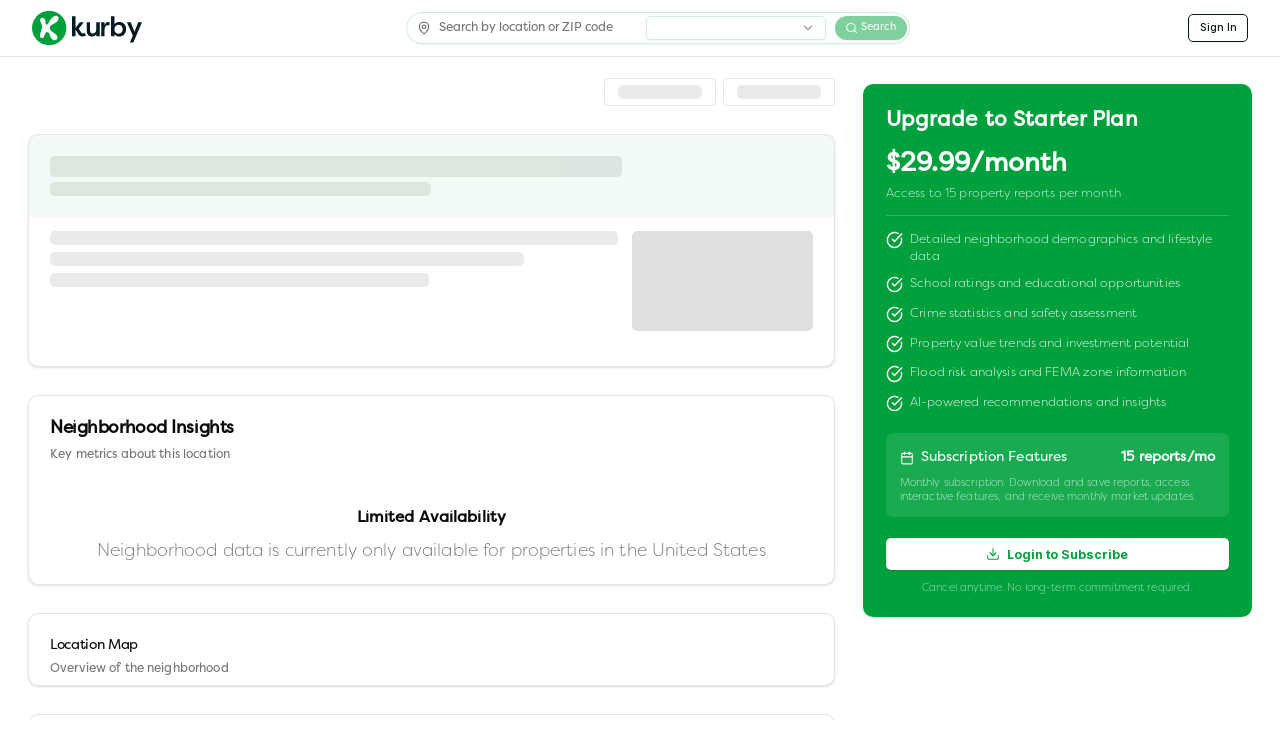

--- FILE ---
content_type: text/html; charset=utf-8
request_url: https://kurby.ai/app/Hollywood-United-States
body_size: 7907
content:
<!DOCTYPE html><html><head><meta charSet="utf-8" data-next-head=""/><meta name="viewport" content="width=device-width" data-next-head=""/><script async="" src="https://pagead2.googlesyndication.com/pagead/js/adsbygoogle.js?client=ca-pub-6265800628963979" crossorigin="anonymous" data-next-head=""></script><link href="https://fonts.googleapis.com/css2?family=Inter:wght@400;500;600;700;900&amp;display=swap" rel="stylesheet" data-next-head=""/><script async="" src="https://pagead2.googlesyndication.com/pagead/js/adsbygoogle.js?client=ca-pub-6265800628963979" crossorigin="anonymous" data-next-head=""></script><title data-next-head="">Living In Hollywood, United, States: Everything You Need to Know</title><meta name="robots" content="index,follow" data-next-head=""/><meta name="description" content="Living In Hollywood, United, States: Everything You Need to Know" data-next-head=""/><meta property="og:title" content="Living In Hollywood, United, States: Everything You Need to Know" data-next-head=""/><meta property="og:description" content="Living In Hollywood, United, States: Everything You Need to Know" data-next-head=""/><meta property="og:url" content="https://kurby.ai/app/Hollywood-United-States" data-next-head=""/><link rel="canonical" href="https://kurby.ai/app/Hollywood-United-States" data-next-head=""/><script id="google-tag-manager" data-nscript="beforeInteractive">
        (function(w,d,s,l,i){w[l]=w[l]||[];w[l].push({'gtm.start':
        new Date().getTime(),event:'gtm.js'});var f=d.getElementsByTagName(s)[0],
        j=d.createElement(s),dl=l!='dataLayer'?'&l='+l:'';j.async=true;j.src=
        'https://www.googletagmanager.com/gtm.js?id='+i+dl;f.parentNode.insertBefore(j,f);
        })(window,document,'script','dataLayer','GTM-P4C8M7L');
      </script><script id="outseta" data-nscript="beforeInteractive">var o_options = {
          domain: "kurby.outseta.com",
          tokenStorage: "local",
          load: "auth,profile",
          auth: {
            authenticationCallbackUrl: window.location.href
          },
        }</script><script id="initMap" data-nscript="beforeInteractive">
        function initMap() {
          sessionStorage.setItem("googleMapsLoaded", "true");
        }</script><script id="outseta-signup-plan-tracker" data-nscript="beforeInteractive">
            function outseta_onload() {
              Outseta.on('signup', account => {
                const subscription = account.Subscriptions[0];
                let planName = '';
                
                if (subscription.Plan.Uid === 'pWrwqamn') {
                  planName = 'Free plan';
                }
                else if (subscription.Plan.Uid === 'L9nOOeWZ') {
                  planName = 'Starter plan';
                }
                else if (subscription.Plan.Uid === 'BWzEkg9E') {
                  planName = 'Growth plan';
                }
                else if (subscription.Plan.Uid === 'ZmN83E92') {
                  planName = 'Professional plan';
                }

                // Push to dataLayer for Google Tag Manager
                if (typeof window.dataLayer !== 'undefined' && planName) {
                  window.dataLayer.push({
                    'event': 'paidPlan',
                    'planName': planName
                  });
                }
              });
            }
          </script><link rel="preload" href="/_next/static/css/59d59c3d2b278a95.css" as="style"/><link rel="stylesheet" href="/_next/static/css/59d59c3d2b278a95.css" data-n-g=""/><link rel="preload" href="/_next/static/css/ea9f2991c3e349bd.css" as="style"/><link rel="stylesheet" href="/_next/static/css/ea9f2991c3e349bd.css" data-n-p=""/><noscript data-n-css=""></noscript><script defer="" nomodule="" src="/_next/static/chunks/polyfills-42372ed130431b0a.js"></script><script src="https://cdn.outseta.com/outseta.min.js" data-options="o_options" defer="" data-nscript="beforeInteractive"></script><script src="https://maps.googleapis.com/maps/api/js?key=AIzaSyBW6MS6leYzF_KDJcuUVT7M3FAf6QJKxW0&amp;libraries=places&amp;callback=initMap" defer="" data-nscript="beforeInteractive"></script><script src="/_next/static/chunks/webpack-f17e79e1baabebe1.js" defer=""></script><script src="/_next/static/chunks/framework-36e851ed4a9099a0.js" defer=""></script><script src="/_next/static/chunks/main-ad38b1a07799573b.js" defer=""></script><script src="/_next/static/chunks/pages/_app-570602f66dc4b65c.js" defer=""></script><script src="/_next/static/chunks/44f25b85-1596296603887a83.js" defer=""></script><script src="/_next/static/chunks/81df7f84-bbf8c65e48cb06ab.js" defer=""></script><script src="/_next/static/chunks/95cb80bc-0f0b23c5664d1462.js" defer=""></script><script src="/_next/static/chunks/24f59ce8-f278df006abea40a.js" defer=""></script><script src="/_next/static/chunks/a772136b-f25af31ebda15cba.js" defer=""></script><script src="/_next/static/chunks/ace442ba-157da9621f06acb3.js" defer=""></script><script src="/_next/static/chunks/314-3567d749fbd04bd6.js" defer=""></script><script src="/_next/static/chunks/4587-e6604b76737a1a54.js" defer=""></script><script src="/_next/static/chunks/1796-38f8e80de24f4cb3.js" defer=""></script><script src="/_next/static/chunks/7831-814392133922e24f.js" defer=""></script><script src="/_next/static/chunks/8230-cce902948aeb8367.js" defer=""></script><script src="/_next/static/chunks/5027-40a4ec96bbde3d80.js" defer=""></script><script src="/_next/static/chunks/4874-abb6d523d4cad9de.js" defer=""></script><script src="/_next/static/chunks/9877-85657824ac710385.js" defer=""></script><script src="/_next/static/chunks/5865-78fc791c8c5cc623.js" defer=""></script><script src="/_next/static/chunks/9051-dae7322cbd8c3602.js" defer=""></script><script src="/_next/static/chunks/1591-eb7b3a1a8fea78be.js" defer=""></script><script src="/_next/static/chunks/2242-5a5177066a11f488.js" defer=""></script><script src="/_next/static/chunks/716-63942eb5951993ae.js" defer=""></script><script src="/_next/static/chunks/7809-586a502dd252e4fd.js" defer=""></script><script src="/_next/static/chunks/7139-8772f13b5a298685.js" defer=""></script><script src="/_next/static/chunks/1064-cce5e36dfa1b13c8.js" defer=""></script><script src="/_next/static/chunks/6307-09b3472b41b1cb82.js" defer=""></script><script src="/_next/static/chunks/pages/app/%5Baddress%5D-f5f3a7ea82135b85.js" defer=""></script><script src="/_next/static/K-CAr_Tv2AXqzMmZJ-eHz/_buildManifest.js" defer=""></script><script src="/_next/static/K-CAr_Tv2AXqzMmZJ-eHz/_ssgManifest.js" defer=""></script></head><body><div id="__next"><div role="region" aria-label="Notifications (F8)" tabindex="-1" style="pointer-events:none"><ol tabindex="-1" class="fixed top-0 z-[100] flex max-h-screen w-full flex-col-reverse p-4 sm:bottom-0 sm:right-0 sm:top-auto sm:flex-col md:max-w-[420px]"></ol></div><div style="width:100%"><style data-emotion="css-global o6gwfi">html{-webkit-font-smoothing:antialiased;-moz-osx-font-smoothing:grayscale;box-sizing:border-box;-webkit-text-size-adjust:100%;}*,*::before,*::after{box-sizing:inherit;}strong,b{font-weight:700;}body{margin:0;color:rgba(0, 0, 0, 0.87);font-family:"Roboto","Helvetica","Arial",sans-serif;font-weight:400;font-size:1rem;line-height:1.5;letter-spacing:0.00938em;background-color:#fff;}@media print{body{background-color:#fff;}}body::backdrop{background-color:#fff;}</style><div style="position:relative"><div class="min-h-screen flex flex-col"><header class="w-full border-b bg-background/95 backdrop-blur supports-[backdrop-filter]:bg-background/60 relative z-50"><div class="container flex flex-col md:flex-row py-2 md:py-0 md:h-16 items-center"><div class="flex items-center justify-between w-full md:w-auto"><img alt="logo" loading="lazy" width="110" height="35" decoding="async" data-nimg="1" class="cursor-pointer" style="color:transparent;max-width:40" src="/images/logo_dark.svg"/><button class="inline-flex items-center justify-center gap-2 whitespace-nowrap font-medium transition-colors focus-visible:outline-none focus-visible:ring-1 focus-visible:ring-ring disabled:pointer-events-none disabled:opacity-50 [&amp;_svg]:pointer-events-none [&amp;_svg]:size-4 [&amp;_svg]:shrink-0 border bg-background shadow-sm hover:text-accent-foreground h-8 rounded-md px-3 text-xs md:hidden border-kurby-cyan text-kurby-cyan hover:bg-kurby-cyan/10">Sign In</button></div><div class="w-full max-w-xl mx-auto my-2 md:my-0"><div class="relative w-full "><form class="relative"><div class="flex items-center transition-all duration-300 "><div class="absolute left-3 text-muted-foreground"><svg xmlns="http://www.w3.org/2000/svg" width="24" height="24" viewBox="0 0 24 24" fill="none" stroke="currentColor" stroke-width="2" stroke-linecap="round" stroke-linejoin="round" class="lucide lucide-map-pin h-4 w-4"><path d="M20 10c0 4.993-5.539 10.193-7.399 11.799a1 1 0 0 1-1.202 0C9.539 20.193 4 14.993 4 10a8 8 0 0 1 16 0"></path><circle cx="12" cy="10" r="3"></circle></svg></div><input type="text" class="flex w-full border bg-transparent px-3 shadow-sm transition-colors file:border-0 file:bg-transparent file:text-sm file:font-medium file:text-foreground placeholder:text-muted-foreground focus-visible:outline-none focus-visible:ring-1 focus-visible:ring-ring disabled:cursor-not-allowed disabled:opacity-50 md:text-sm pl-9 pr-28 py-2 h-9 text-sm rounded-full border-kurby-green-3 focus:border-kurby-green" placeholder="Search by location or ZIP code" autoComplete="off" value=""/><div class="hidden md:block absolute right-24"><button type="button" role="combobox" aria-controls="radix-:Rpjqkm:" aria-expanded="false" aria-autocomplete="none" dir="ltr" data-state="closed" class="flex items-center justify-between whitespace-nowrap border px-3 py-2 text-sm shadow-sm ring-offset-background data-[placeholder]:text-muted-foreground focus:outline-none disabled:cursor-not-allowed disabled:opacity-50 [&amp;&gt;span]:line-clamp-1 h-7 w-[180px] rounded-md border-kurby-green-3 focus:border-kurby-green focus:ring-2 focus:ring-kurby-green/20 bg-white hover:bg-gray-50 transition-colors"><span style="pointer-events:none"></span><svg xmlns="http://www.w3.org/2000/svg" width="24" height="24" viewBox="0 0 24 24" fill="none" stroke="currentColor" stroke-width="2" stroke-linecap="round" stroke-linejoin="round" class="lucide lucide-chevron-down h-4 w-4 opacity-50" aria-hidden="true"><path d="m6 9 6 6 6-6"></path></svg></button><select aria-hidden="true" tabindex="-1" style="position:absolute;border:0;width:1px;height:1px;padding:0;margin:-1px;overflow:hidden;clip:rect(0, 0, 0, 0);white-space:nowrap;word-wrap:normal"></select></div><button class="inline-flex items-center justify-center gap-2 whitespace-nowrap font-medium focus-visible:outline-none focus-visible:ring-1 focus-visible:ring-ring disabled:pointer-events-none disabled:opacity-50 [&amp;_svg]:pointer-events-none [&amp;_svg]:size-4 [&amp;_svg]:shrink-0 text-primary-foreground shadow text-xs absolute right-1 bg-kurby-green hover:bg-kurby-green/90 h-7 rounded-full px-3 py-1 transition-colors" type="submit" disabled=""><svg xmlns="http://www.w3.org/2000/svg" width="24" height="24" viewBox="0 0 24 24" fill="none" stroke="currentColor" stroke-width="2" stroke-linecap="round" stroke-linejoin="round" class="lucide lucide-search h-3.5 w-3.5 mr-1"><circle cx="11" cy="11" r="8"></circle><path d="m21 21-4.3-4.3"></path></svg><span class="text-xs">Search</span></button></div></form><div class="md:hidden mt-2"><button type="button" role="combobox" aria-controls="radix-:R3jqkm:" aria-expanded="false" aria-autocomplete="none" dir="ltr" data-state="closed" class="flex items-center justify-between whitespace-nowrap border px-3 py-2 text-sm shadow-sm ring-offset-background data-[placeholder]:text-muted-foreground focus:outline-none disabled:cursor-not-allowed disabled:opacity-50 [&amp;&gt;span]:line-clamp-1 h-7 w-full rounded-md border-kurby-green-3 focus:border-kurby-green focus:ring-2 focus:ring-kurby-green/20 bg-white hover:bg-gray-50 transition-colors"><span style="pointer-events:none"></span><svg xmlns="http://www.w3.org/2000/svg" width="24" height="24" viewBox="0 0 24 24" fill="none" stroke="currentColor" stroke-width="2" stroke-linecap="round" stroke-linejoin="round" class="lucide lucide-chevron-down h-4 w-4 opacity-50" aria-hidden="true"><path d="m6 9 6 6 6-6"></path></svg></button><select aria-hidden="true" tabindex="-1" style="position:absolute;border:0;width:1px;height:1px;padding:0;margin:-1px;overflow:hidden;clip:rect(0, 0, 0, 0);white-space:nowrap;word-wrap:normal"></select></div></div></div><div class="hidden md:flex items-center gap-4 ml-4"><button class="inline-flex items-center justify-center gap-2 whitespace-nowrap font-medium transition-colors focus-visible:outline-none focus-visible:ring-1 focus-visible:ring-ring disabled:pointer-events-none disabled:opacity-50 [&amp;_svg]:pointer-events-none [&amp;_svg]:size-4 [&amp;_svg]:shrink-0 border bg-background shadow-sm hover:text-accent-foreground h-8 rounded-md px-3 text-xs border-kurby-cyan text-kurby-cyan hover:bg-kurby-cyan/10">Sign In</button></div></div></header><main class="flex-1 max-w-[1400px] pt-4 pb-8 w-full mx-auto px-8"><div class="grid grid-cols-1 lg:grid-cols-3 gap-8 my-2"><div class="space-y-8 lg:col-span-2"><div class="flex justify-end mb-4"><div class="flex space-x-2"><div class="h-8 w-32 rounded border border-gray-200 bg-white flex items-center justify-center"><div class="animate-pulse rounded-md bg-primary/10 h-4 w-24"></div></div><div class="h-8 w-32 rounded border border-gray-200 bg-white flex items-center justify-center"><div class="animate-pulse rounded-md bg-primary/10 h-4 w-24"></div></div></div></div><div class="rounded-xl border bg-card text-card-foreground shadow w-full"><div class="flex flex-col space-y-1.5 p-6 bg-kurby-green-3/30"><div class="animate-pulse rounded-md bg-primary/10 h-6 w-3/4"></div><div class="animate-pulse rounded-md bg-primary/10 h-4 w-1/2 mt-2"></div></div><div class="p-6 pt-4"><div class="grid grid-cols-1 md:grid-cols-4 gap-4 mb-4"><div class="md:col-span-3"><div class="space-y-2"><div class="animate-pulse rounded-md bg-primary/10 h-4 w-full"></div><div class="animate-pulse rounded-md bg-primary/10 h-4 w-5/6"></div><div class="animate-pulse rounded-md bg-primary/10 h-4 w-4/6"></div></div></div><div class="relative h-[100px] md:h-[100px] min-h-[100px] bg-muted rounded-md overflow-hidden"><div class="animate-pulse rounded-md bg-primary/10 h-full w-full"></div></div></div></div></div><div><div class="rounded-xl border bg-card text-card-foreground shadow w-full"><div class="flex flex-col space-y-1.5 p-6"><div class="tracking-tight text-xl font-bold">Neighborhood Insights</div><div class="text-sm text-muted-foreground">Key metrics about this location</div></div><div class="flex flex-col items-center justify-center p-6 text-center"><h3 class="text-lg font-semibold mb-2">Limited Availability</h3><p class="text-muted-foreground">Neighborhood data is currently only available for properties in the United States</p></div></div></div><div><div class="rounded-xl border bg-card text-card-foreground shadow w-full h-full flex flex-col"><div class="flex flex-col space-y-1.5 p-6 pb-2"><div class="tracking-tight text-base font-medium">Location Map</div><div class="text-sm text-muted-foreground">Overview of the neighborhood</div></div><style data-emotion="css 8atqhb">.css-8atqhb{width:100%;}</style><div class="MuiBox-root css-8atqhb"></div></div></div><div><div class="rounded-xl border bg-card text-card-foreground shadow w-full"><div class="flex flex-col space-y-1.5 p-6"><div class="tracking-tight text-xl font-bold flex items-center gap-2"><svg xmlns="http://www.w3.org/2000/svg" width="24" height="24" viewBox="0 0 24 24" fill="none" stroke="currentColor" stroke-width="2" stroke-linecap="round" stroke-linejoin="round" class="lucide lucide-map-pin h-5 w-5 text-kurby-green"><path d="M20 10c0 4.993-5.539 10.193-7.399 11.799a1 1 0 0 1-1.202 0C9.539 20.193 4 14.993 4 10a8 8 0 0 1 16 0"></path><circle cx="12" cy="10" r="3"></circle></svg>Nearby Places</div><div class="text-sm text-muted-foreground">Essential locations and points of interest in the area</div></div><div class="p-6 pt-0"><div class="space-y-1"><div class="flex items-center justify-between py-3 border-b last:border-b-0"><div class="flex items-center gap-3"><div><div class="animate-pulse rounded-md bg-primary/10 h-4 w-32 mb-1"></div><div class="animate-pulse rounded-md bg-primary/10 h-3 w-24"></div></div></div><div class="flex items-center gap-1"><div class="animate-pulse rounded-md bg-primary/10 h-3 w-3"></div><div class="animate-pulse rounded-md bg-primary/10 h-3 w-3"></div><div class="animate-pulse rounded-md bg-primary/10 h-3 w-3"></div><div class="animate-pulse rounded-md bg-primary/10 h-3 w-3"></div><div class="animate-pulse rounded-md bg-primary/10 h-3 w-3"></div></div></div><div class="flex items-center justify-between py-3 border-b last:border-b-0"><div class="flex items-center gap-3"><div><div class="animate-pulse rounded-md bg-primary/10 h-4 w-32 mb-1"></div><div class="animate-pulse rounded-md bg-primary/10 h-3 w-24"></div></div></div><div class="flex items-center gap-1"><div class="animate-pulse rounded-md bg-primary/10 h-3 w-3"></div><div class="animate-pulse rounded-md bg-primary/10 h-3 w-3"></div><div class="animate-pulse rounded-md bg-primary/10 h-3 w-3"></div><div class="animate-pulse rounded-md bg-primary/10 h-3 w-3"></div><div class="animate-pulse rounded-md bg-primary/10 h-3 w-3"></div></div></div><div class="flex items-center justify-between py-3 border-b last:border-b-0"><div class="flex items-center gap-3"><div><div class="animate-pulse rounded-md bg-primary/10 h-4 w-32 mb-1"></div><div class="animate-pulse rounded-md bg-primary/10 h-3 w-24"></div></div></div><div class="flex items-center gap-1"><div class="animate-pulse rounded-md bg-primary/10 h-3 w-3"></div><div class="animate-pulse rounded-md bg-primary/10 h-3 w-3"></div><div class="animate-pulse rounded-md bg-primary/10 h-3 w-3"></div><div class="animate-pulse rounded-md bg-primary/10 h-3 w-3"></div><div class="animate-pulse rounded-md bg-primary/10 h-3 w-3"></div></div></div></div></div></div></div><div><div class="rounded-xl border bg-card text-card-foreground shadow w-full"><div class="flex flex-col space-y-1.5 p-6"><div class="tracking-tight text-xl font-bold">Neighborhood Assessment</div><div class="text-sm text-muted-foreground">Key advantages and considerations for this area</div></div><div class="p-6 pt-0"><div class="grid grid-cols-1 md:grid-cols-2 gap-4 md:gap-6"><div class="h-full"><div class="h-full p-4 rounded-lg border bg-white"><div class="flex items-center gap-2 mb-3"><svg xmlns="http://www.w3.org/2000/svg" width="24" height="24" viewBox="0 0 24 24" fill="none" stroke="currentColor" stroke-width="2" stroke-linecap="round" stroke-linejoin="round" class="lucide lucide-chart-no-axes-column h-5 w-5 text-blue-500"><line x1="18" x2="18" y1="20" y2="10"></line><line x1="12" x2="12" y1="20" y2="4"></line><line x1="6" x2="6" y1="20" y2="14"></line></svg><h3 class="text-base font-medium">Dynamic Insights</h3></div><div class="flex flex-col items-center justify-center py-4"><svg xmlns="http://www.w3.org/2000/svg" width="24" height="24" viewBox="0 0 24 24" fill="none" stroke="currentColor" stroke-width="2" stroke-linecap="round" stroke-linejoin="round" class="lucide lucide-lock h-8 w-8 text-kurby-cyan mb-4"><rect width="18" height="11" x="3" y="11" rx="2" ry="2"></rect><path d="M7 11V7a5 5 0 0 1 10 0v4"></path></svg><h3 class="text-lg font-semibold mb-2">Premium Insights</h3><p class="text-sm text-gray-600 mb-4 text-center">Upgrade to premium to access detailed neighborhood insights and make data-driven decisions.</p><button class="inline-flex items-center justify-center gap-2 whitespace-nowrap rounded-md text-sm font-medium transition-colors focus-visible:outline-none focus-visible:ring-1 focus-visible:ring-ring disabled:pointer-events-none disabled:opacity-50 [&amp;_svg]:pointer-events-none [&amp;_svg]:size-4 [&amp;_svg]:shrink-0 text-primary-foreground shadow h-9 px-4 py-2 bg-kurby-green hover:bg-kurby-green/90">Upgrade to Premium</button></div></div></div><div class="h-full"><div class="h-full p-4 rounded-lg border bg-white"><div class="flex items-center gap-2 mb-3"><svg xmlns="http://www.w3.org/2000/svg" width="24" height="24" viewBox="0 0 24 24" fill="none" stroke="currentColor" stroke-width="2" stroke-linecap="round" stroke-linejoin="round" class="lucide lucide-book-open h-5 w-5 text-purple-500"><path d="M12 7v14"></path><path d="M3 18a1 1 0 0 1-1-1V4a1 1 0 0 1 1-1h5a4 4 0 0 1 4 4 4 4 0 0 1 4-4h5a1 1 0 0 1 1 1v13a1 1 0 0 1-1 1h-6a3 3 0 0 0-3 3 3 3 0 0 0-3-3z"></path></svg><h3 class="text-base font-medium">Custom Narratives</h3></div><div class="flex flex-col items-center justify-center py-4"><svg xmlns="http://www.w3.org/2000/svg" width="24" height="24" viewBox="0 0 24 24" fill="none" stroke="currentColor" stroke-width="2" stroke-linecap="round" stroke-linejoin="round" class="lucide lucide-lock h-8 w-8 text-kurby-cyan mb-4"><rect width="18" height="11" x="3" y="11" rx="2" ry="2"></rect><path d="M7 11V7a5 5 0 0 1 10 0v4"></path></svg><h3 class="text-lg font-semibold mb-2">Premium Insights</h3><p class="text-sm text-gray-600 mb-4 text-center">Upgrade to premium to access detailed neighborhood insights and make data-driven decisions.</p><button class="inline-flex items-center justify-center gap-2 whitespace-nowrap rounded-md text-sm font-medium transition-colors focus-visible:outline-none focus-visible:ring-1 focus-visible:ring-ring disabled:pointer-events-none disabled:opacity-50 [&amp;_svg]:pointer-events-none [&amp;_svg]:size-4 [&amp;_svg]:shrink-0 text-primary-foreground shadow h-9 px-4 py-2 bg-kurby-green hover:bg-kurby-green/90">Upgrade to Premium</button></div></div></div><div class="h-full"><div class="h-full p-4 rounded-lg border bg-white"><div class="flex items-center gap-2 mb-3"><svg xmlns="http://www.w3.org/2000/svg" width="24" height="24" viewBox="0 0 24 24" fill="none" stroke="currentColor" stroke-width="2" stroke-linecap="round" stroke-linejoin="round" class="lucide lucide-circle-check h-5 w-5 text-kurby-green"><circle cx="12" cy="12" r="10"></circle><path d="m9 12 2 2 4-4"></path></svg><h3 class="text-base font-medium">Green Flags</h3></div><div class="space-y-2 pl-7"><div class="flex items-start gap-2"><div class="animate-pulse bg-primary/10 h-1 w-1 rounded-full mt-1.5"></div><div class="animate-pulse rounded-md bg-primary/10 h-4 w-full"></div></div><div class="flex items-start gap-2"><div class="animate-pulse bg-primary/10 h-1 w-1 rounded-full mt-1.5"></div><div class="animate-pulse rounded-md bg-primary/10 h-4 w-full"></div></div><div class="flex items-start gap-2"><div class="animate-pulse bg-primary/10 h-1 w-1 rounded-full mt-1.5"></div><div class="animate-pulse rounded-md bg-primary/10 h-4 w-full"></div></div></div></div></div><div class="h-full"><div class="h-full p-4 rounded-lg border bg-white"><div class="flex items-center gap-2 mb-3"><svg xmlns="http://www.w3.org/2000/svg" width="24" height="24" viewBox="0 0 24 24" fill="none" stroke="currentColor" stroke-width="2" stroke-linecap="round" stroke-linejoin="round" class="lucide lucide-triangle-alert h-5 w-5 text-red-500"><path d="m21.73 18-8-14a2 2 0 0 0-3.48 0l-8 14A2 2 0 0 0 4 21h16a2 2 0 0 0 1.73-3"></path><path d="M12 9v4"></path><path d="M12 17h.01"></path></svg><h3 class="text-base font-medium">Red Flags</h3></div><div class="space-y-2 pl-7"><div class="flex items-start gap-2"><div class="animate-pulse bg-primary/10 h-1 w-1 rounded-full mt-1.5"></div><div class="animate-pulse rounded-md bg-primary/10 h-4 w-full"></div></div><div class="flex items-start gap-2"><div class="animate-pulse bg-primary/10 h-1 w-1 rounded-full mt-1.5"></div><div class="animate-pulse rounded-md bg-primary/10 h-4 w-full"></div></div><div class="flex items-start gap-2"><div class="animate-pulse bg-primary/10 h-1 w-1 rounded-full mt-1.5"></div><div class="animate-pulse rounded-md bg-primary/10 h-4 w-full"></div></div></div></div></div></div></div></div></div><div><div class="rounded-xl border bg-card text-card-foreground shadow w-full"><div class="flex flex-col space-y-1.5 p-6"><div class="tracking-tight text-xl font-bold flex items-center gap-2"><svg xmlns="http://www.w3.org/2000/svg" width="24" height="24" viewBox="0 0 24 24" fill="none" stroke="currentColor" stroke-width="2" stroke-linecap="round" stroke-linejoin="round" class="lucide lucide-droplets h-5 w-5 text-blue-500"><path d="M7 16.3c2.2 0 4-1.83 4-4.05 0-1.16-.57-2.26-1.71-3.19S7.29 6.75 7 5.3c-.29 1.45-1.14 2.84-2.29 3.76S3 11.1 3 12.25c0 2.22 1.8 4.05 4 4.05z"></path><path d="M12.56 6.6A10.97 10.97 0 0 0 14 3.02c.5 2.5 2 4.9 4 6.5s3 3.5 3 5.5a6.98 6.98 0 0 1-11.91 4.97"></path></svg>Flood Risk Assessment</div><div class="text-sm text-muted-foreground">FEMA flood zone information and historical flooding data</div></div><div class="p-6 pt-0"><div class="grid grid-cols-1 lg:grid-cols-2 gap-6"><div class="space-y-4"><div class="flex items-center space-x-2"><svg xmlns="http://www.w3.org/2000/svg" width="24" height="24" viewBox="0 0 24 24" fill="none" stroke="currentColor" stroke-width="2" stroke-linecap="round" stroke-linejoin="round" class="lucide lucide-triangle-alert h-5 w-5 text-gray-400"><path d="m21.73 18-8-14a2 2 0 0 0-3.48 0l-8 14A2 2 0 0 0 4 21h16a2 2 0 0 0 1.73-3"></path><path d="M12 9v4"></path><path d="M12 17h.01"></path></svg><h3 class="text-base font-medium">Flood Zone</h3><span class="text-xs bg-kurby-green text-white px-2 py-0.5 rounded-full">Premium</span></div><div class="border border-dashed border-gray-300 rounded-md p-4 bg-gray-50 text-gray-500 text-sm">Purchase a property report to view the FEMA flood zone designation and understand the flood risk for this property.</div></div><div class="space-y-4"><div class="flex items-center space-x-2"><svg xmlns="http://www.w3.org/2000/svg" width="24" height="24" viewBox="0 0 24 24" fill="none" stroke="currentColor" stroke-width="2" stroke-linecap="round" stroke-linejoin="round" class="lucide lucide-droplets h-5 w-5 text-gray-400"><path d="M7 16.3c2.2 0 4-1.83 4-4.05 0-1.16-.57-2.26-1.71-3.19S7.29 6.75 7 5.3c-.29 1.45-1.14 2.84-2.29 3.76S3 11.1 3 12.25c0 2.22 1.8 4.05 4 4.05z"></path><path d="M12.56 6.6A10.97 10.97 0 0 0 14 3.02c.5 2.5 2 4.9 4 6.5s3 3.5 3 5.5a6.98 6.98 0 0 1-11.91 4.97"></path></svg><h3 class="text-base font-medium">Historical Flooding</h3><span class="text-xs bg-kurby-green text-white px-2 py-0.5 rounded-full">Premium</span></div><div class="border border-dashed border-gray-300 rounded-md p-4 bg-gray-50 text-gray-500 text-sm">Purchase a property report to view historical flooding data and potential flooding risk factors for this neighborhood.</div></div></div><div class="mt-6"><div class="w-full" data-orientation="vertical"><div data-state="closed" data-orientation="vertical" class="border-b"><h3 data-orientation="vertical" data-state="closed" class="flex"><button type="button" aria-controls="radix-:R3addqkm:" aria-expanded="false" data-state="closed" data-orientation="vertical" id="radix-:R1addqkm:" class="flex flex-1 items-center justify-between py-4 transition-all hover:underline text-left [&amp;[data-state=open]&gt;svg]:rotate-180 text-sm font-medium" data-radix-collection-item=""><div class="flex items-center"><svg xmlns="http://www.w3.org/2000/svg" width="24" height="24" viewBox="0 0 24 24" fill="none" stroke="currentColor" stroke-width="2" stroke-linecap="round" stroke-linejoin="round" class="lucide lucide-info h-4 w-4 mr-2"><circle cx="12" cy="12" r="10"></circle><path d="M12 16v-4"></path><path d="M12 8h.01"></path></svg>About Flood Zones</div><svg xmlns="http://www.w3.org/2000/svg" width="24" height="24" viewBox="0 0 24 24" fill="none" stroke="currentColor" stroke-width="2" stroke-linecap="round" stroke-linejoin="round" class="lucide lucide-chevron-down h-4 w-4 shrink-0 text-muted-foreground transition-transform duration-200"><path d="m6 9 6 6 6-6"></path></svg></button></h3><div data-state="closed" id="radix-:R3addqkm:" hidden="" role="region" aria-labelledby="radix-:R1addqkm:" data-orientation="vertical" class="overflow-hidden text-sm data-[state=closed]:animate-accordion-up data-[state=open]:animate-accordion-down" style="--radix-accordion-content-height:var(--radix-collapsible-content-height);--radix-accordion-content-width:var(--radix-collapsible-content-width)"></div></div></div></div><div class="mt-6 p-4 border border-dashed border-kurby-blue/50 rounded-lg bg-kurby-blue/5"><h3 class="text-base font-medium mb-2 text-kurby-blue">Complete Flood Risk Analysis</h3><p class="text-sm text-muted-foreground mb-4">Our comprehensive flood risk analysis includes FEMA zone designation, historical flooding data, elevation details, and personalized risk assessment.</p><button class="inline-flex items-center justify-center gap-2 whitespace-nowrap rounded-md text-sm font-medium transition-colors focus-visible:outline-none focus-visible:ring-1 focus-visible:ring-ring disabled:pointer-events-none disabled:opacity-50 [&amp;_svg]:pointer-events-none [&amp;_svg]:size-4 [&amp;_svg]:shrink-0 shadow h-9 px-4 py-2 w-full bg-kurby-blue text-white hover:bg-kurby-blue/90">Unlock Flood Data</button></div></div></div></div><style data-emotion="css 1k371a6">@media print{.css-1k371a6{position:absolute!important;}}</style></div><div class="lg:col-span-1"><div class="sticky top-24 hidden lg:block"><div class="rounded-xl shadow w-full border-2 border-kurby-green bg-kurby-green text-white"><div class="p-6"><h2 class="text-2xl font-bold mb-4">Upgrade to <!-- -->Starter Plan</h2><div class="mb-4 pb-4 border-b border-white/20"><span class="text-3xl font-bold">$29.99/month</span><p class="text-sm opacity-90 mt-1">Access to <!-- -->15<!-- --> property reports per month</p></div><div class="space-y-3 mb-6"><div class="flex items-start"><svg xmlns="http://www.w3.org/2000/svg" width="24" height="24" viewBox="0 0 24 24" fill="none" stroke="currentColor" stroke-width="2" stroke-linecap="round" stroke-linejoin="round" class="lucide lucide-circle-check-big h-5 w-5 mr-2 flex-shrink-0 mt-0.5"><path d="M21.801 10A10 10 0 1 1 17 3.335"></path><path d="m9 11 3 3L22 4"></path></svg><p class="text-sm">Detailed neighborhood demographics and lifestyle data</p></div><div class="flex items-start"><svg xmlns="http://www.w3.org/2000/svg" width="24" height="24" viewBox="0 0 24 24" fill="none" stroke="currentColor" stroke-width="2" stroke-linecap="round" stroke-linejoin="round" class="lucide lucide-circle-check-big h-5 w-5 mr-2 flex-shrink-0 mt-0.5"><path d="M21.801 10A10 10 0 1 1 17 3.335"></path><path d="m9 11 3 3L22 4"></path></svg><p class="text-sm">School ratings and educational opportunities</p></div><div class="flex items-start"><svg xmlns="http://www.w3.org/2000/svg" width="24" height="24" viewBox="0 0 24 24" fill="none" stroke="currentColor" stroke-width="2" stroke-linecap="round" stroke-linejoin="round" class="lucide lucide-circle-check-big h-5 w-5 mr-2 flex-shrink-0 mt-0.5"><path d="M21.801 10A10 10 0 1 1 17 3.335"></path><path d="m9 11 3 3L22 4"></path></svg><p class="text-sm">Crime statistics and safety assessment</p></div><div class="flex items-start"><svg xmlns="http://www.w3.org/2000/svg" width="24" height="24" viewBox="0 0 24 24" fill="none" stroke="currentColor" stroke-width="2" stroke-linecap="round" stroke-linejoin="round" class="lucide lucide-circle-check-big h-5 w-5 mr-2 flex-shrink-0 mt-0.5"><path d="M21.801 10A10 10 0 1 1 17 3.335"></path><path d="m9 11 3 3L22 4"></path></svg><p class="text-sm">Property value trends and investment potential</p></div><div class="flex items-start"><svg xmlns="http://www.w3.org/2000/svg" width="24" height="24" viewBox="0 0 24 24" fill="none" stroke="currentColor" stroke-width="2" stroke-linecap="round" stroke-linejoin="round" class="lucide lucide-circle-check-big h-5 w-5 mr-2 flex-shrink-0 mt-0.5"><path d="M21.801 10A10 10 0 1 1 17 3.335"></path><path d="m9 11 3 3L22 4"></path></svg><p class="text-sm">Flood risk analysis and FEMA zone information</p></div><div class="flex items-start"><svg xmlns="http://www.w3.org/2000/svg" width="24" height="24" viewBox="0 0 24 24" fill="none" stroke="currentColor" stroke-width="2" stroke-linecap="round" stroke-linejoin="round" class="lucide lucide-circle-check-big h-5 w-5 mr-2 flex-shrink-0 mt-0.5"><path d="M21.801 10A10 10 0 1 1 17 3.335"></path><path d="m9 11 3 3L22 4"></path></svg><p class="text-sm">AI-powered recommendations and insights</p></div></div><div class="bg-white/10 p-4 rounded-lg mb-6"><div class="flex items-center justify-between mb-2"><div class="flex items-center"><svg xmlns="http://www.w3.org/2000/svg" width="24" height="24" viewBox="0 0 24 24" fill="none" stroke="currentColor" stroke-width="2" stroke-linecap="round" stroke-linejoin="round" class="lucide lucide-calendar h-4 w-4 mr-2"><path d="M8 2v4"></path><path d="M16 2v4"></path><rect width="18" height="18" x="3" y="4" rx="2"></rect><path d="M3 10h18"></path></svg><span class="font-medium">Subscription Features</span></div><span class="font-bold">15<!-- --> reports/mo</span></div><p class="text-xs opacity-80">Monthly subscription. Download and save reports, access interactive features, and receive monthly market updates.</p></div><button class="inline-flex items-center justify-center gap-2 whitespace-nowrap rounded-md text-sm transition-colors focus-visible:outline-none focus-visible:ring-1 focus-visible:ring-ring disabled:pointer-events-none disabled:opacity-50 [&amp;_svg]:pointer-events-none [&amp;_svg]:size-4 [&amp;_svg]:shrink-0 shadow h-9 px-4 w-full bg-white text-kurby-green hover:bg-white/90 font-bold py-3"><svg xmlns="http://www.w3.org/2000/svg" width="24" height="24" viewBox="0 0 24 24" fill="none" stroke="currentColor" stroke-width="2" stroke-linecap="round" stroke-linejoin="round" class="lucide lucide-download h-4 w-4 mr-2"><path d="M21 15v4a2 2 0 0 1-2 2H5a2 2 0 0 1-2-2v-4"></path><polyline points="7 10 12 15 17 10"></polyline><line x1="12" x2="12" y1="15" y2="3"></line></svg>Login to Subscribe</button><p class="text-xs mt-3 opacity-70 text-center">Cancel anytime. No long-term commitment required.</p></div></div></div></div></div><div class="mt-8 block lg:hidden"><div class="rounded-xl shadow w-full border-2 border-kurby-green bg-kurby-green text-white"><div class="p-6"><h2 class="text-2xl font-bold mb-4">Upgrade to <!-- -->Starter Plan</h2><div class="mb-4 pb-4 border-b border-white/20"><span class="text-3xl font-bold">$29.99/month</span><p class="text-sm opacity-90 mt-1">Access to <!-- -->15<!-- --> property reports per month</p></div><div class="space-y-3 mb-6"><div class="flex items-start"><svg xmlns="http://www.w3.org/2000/svg" width="24" height="24" viewBox="0 0 24 24" fill="none" stroke="currentColor" stroke-width="2" stroke-linecap="round" stroke-linejoin="round" class="lucide lucide-circle-check-big h-5 w-5 mr-2 flex-shrink-0 mt-0.5"><path d="M21.801 10A10 10 0 1 1 17 3.335"></path><path d="m9 11 3 3L22 4"></path></svg><p class="text-sm">Detailed neighborhood demographics and lifestyle data</p></div><div class="flex items-start"><svg xmlns="http://www.w3.org/2000/svg" width="24" height="24" viewBox="0 0 24 24" fill="none" stroke="currentColor" stroke-width="2" stroke-linecap="round" stroke-linejoin="round" class="lucide lucide-circle-check-big h-5 w-5 mr-2 flex-shrink-0 mt-0.5"><path d="M21.801 10A10 10 0 1 1 17 3.335"></path><path d="m9 11 3 3L22 4"></path></svg><p class="text-sm">School ratings and educational opportunities</p></div><div class="flex items-start"><svg xmlns="http://www.w3.org/2000/svg" width="24" height="24" viewBox="0 0 24 24" fill="none" stroke="currentColor" stroke-width="2" stroke-linecap="round" stroke-linejoin="round" class="lucide lucide-circle-check-big h-5 w-5 mr-2 flex-shrink-0 mt-0.5"><path d="M21.801 10A10 10 0 1 1 17 3.335"></path><path d="m9 11 3 3L22 4"></path></svg><p class="text-sm">Crime statistics and safety assessment</p></div><div class="flex items-start"><svg xmlns="http://www.w3.org/2000/svg" width="24" height="24" viewBox="0 0 24 24" fill="none" stroke="currentColor" stroke-width="2" stroke-linecap="round" stroke-linejoin="round" class="lucide lucide-circle-check-big h-5 w-5 mr-2 flex-shrink-0 mt-0.5"><path d="M21.801 10A10 10 0 1 1 17 3.335"></path><path d="m9 11 3 3L22 4"></path></svg><p class="text-sm">Property value trends and investment potential</p></div><div class="flex items-start"><svg xmlns="http://www.w3.org/2000/svg" width="24" height="24" viewBox="0 0 24 24" fill="none" stroke="currentColor" stroke-width="2" stroke-linecap="round" stroke-linejoin="round" class="lucide lucide-circle-check-big h-5 w-5 mr-2 flex-shrink-0 mt-0.5"><path d="M21.801 10A10 10 0 1 1 17 3.335"></path><path d="m9 11 3 3L22 4"></path></svg><p class="text-sm">Flood risk analysis and FEMA zone information</p></div><div class="flex items-start"><svg xmlns="http://www.w3.org/2000/svg" width="24" height="24" viewBox="0 0 24 24" fill="none" stroke="currentColor" stroke-width="2" stroke-linecap="round" stroke-linejoin="round" class="lucide lucide-circle-check-big h-5 w-5 mr-2 flex-shrink-0 mt-0.5"><path d="M21.801 10A10 10 0 1 1 17 3.335"></path><path d="m9 11 3 3L22 4"></path></svg><p class="text-sm">AI-powered recommendations and insights</p></div></div><div class="bg-white/10 p-4 rounded-lg mb-6"><div class="flex items-center justify-between mb-2"><div class="flex items-center"><svg xmlns="http://www.w3.org/2000/svg" width="24" height="24" viewBox="0 0 24 24" fill="none" stroke="currentColor" stroke-width="2" stroke-linecap="round" stroke-linejoin="round" class="lucide lucide-calendar h-4 w-4 mr-2"><path d="M8 2v4"></path><path d="M16 2v4"></path><rect width="18" height="18" x="3" y="4" rx="2"></rect><path d="M3 10h18"></path></svg><span class="font-medium">Subscription Features</span></div><span class="font-bold">15<!-- --> reports/mo</span></div><p class="text-xs opacity-80">Monthly subscription. Download and save reports, access interactive features, and receive monthly market updates.</p></div><button class="inline-flex items-center justify-center gap-2 whitespace-nowrap rounded-md text-sm transition-colors focus-visible:outline-none focus-visible:ring-1 focus-visible:ring-ring disabled:pointer-events-none disabled:opacity-50 [&amp;_svg]:pointer-events-none [&amp;_svg]:size-4 [&amp;_svg]:shrink-0 shadow h-9 px-4 w-full bg-white text-kurby-green hover:bg-white/90 font-bold py-3"><svg xmlns="http://www.w3.org/2000/svg" width="24" height="24" viewBox="0 0 24 24" fill="none" stroke="currentColor" stroke-width="2" stroke-linecap="round" stroke-linejoin="round" class="lucide lucide-download h-4 w-4 mr-2"><path d="M21 15v4a2 2 0 0 1-2 2H5a2 2 0 0 1-2-2v-4"></path><polyline points="7 10 12 15 17 10"></polyline><line x1="12" x2="12" y1="15" y2="3"></line></svg>Login to Subscribe</button><p class="text-xs mt-3 opacity-70 text-center">Cancel anytime. No long-term commitment required.</p></div></div></div></main><footer class="w-full bg-muted py-8 mt-16"><div class="container"><div class="grid grid-cols-1 md:grid-cols-4 gap-8"><div><img alt="logo" loading="lazy" width="110" height="35" decoding="async" data-nimg="1" class="cursor-pointer" style="color:transparent;max-width:40" src="/images/logo_dark.svg"/><p class="text-sm text-muted-foreground mb-4">Comprehensive neighborhood and property insights powered by AI for informed real estate decisions.</p></div><div><h4 class="font-medium mb-4">Product</h4><ul class="space-y-2"><li><a class="text-sm text-muted-foreground hover:text-kurby-green transition-colors" href="/#howitworks">Features</a></li><li><a class="text-sm text-muted-foreground hover:text-kurby-green transition-colors" href="/#pricing">Pricing</a></li><li><a class="text-sm text-muted-foreground hover:text-kurby-green transition-colors" href="/updates">Updates</a></li><li><a class="text-sm text-muted-foreground hover:text-kurby-green transition-colors" href="/#faq">FAQ</a></li></ul></div><div><h4 class="font-medium mb-4">Company</h4><ul class="space-y-2"><li><a class="text-sm text-muted-foreground hover:text-kurby-green transition-colors" href="/about">About</a></li><li><a class="text-sm text-muted-foreground hover:text-kurby-green transition-colors" href="https://blog.kurby.ai/">Blog</a></li><li><a class="text-sm text-muted-foreground hover:text-kurby-green transition-colors" href="/careers">Careers</a></li><li><a class="text-sm text-muted-foreground hover:text-kurby-green transition-colors" href="/contact">Contact</a></li></ul></div><div><h4 class="font-medium mb-4">Legal</h4><ul class="space-y-2"><li><a class="text-sm text-muted-foreground hover:text-kurby-green transition-colors" href="/terms">Terms</a></li><li><a class="text-sm text-muted-foreground hover:text-kurby-green transition-colors" href="/privacy">Privacy</a></li><li><a class="text-sm text-muted-foreground hover:text-kurby-green transition-colors" href="/cookies">Cookies</a></li><li><a class="text-sm text-muted-foreground hover:text-kurby-green transition-colors" href="/licenses">Licenses</a></li></ul></div></div><div class="border-t border-border mt-8 pt-8 flex flex-col md:flex-row justify-between items-center"><p class="text-sm text-muted-foreground">© 2023 Kurby. All rights reserved.</p><div class="flex items-center gap-4 mt-4 md:mt-0"><a class="text-muted-foreground hover:text-kurby-green" href="/app/Hollywood-United-States#"><svg xmlns="http://www.w3.org/2000/svg" width="20" height="20" viewBox="0 0 24 24" fill="none" stroke="currentColor" stroke-width="2" stroke-linecap="round" stroke-linejoin="round"><path d="M18 2h-3a5 5 0 0 0-5 5v3H7v4h3v8h4v-8h3l1-4h-4V7a1 1 0 0 1 1-1h3z"></path></svg></a><a class="text-muted-foreground hover:text-kurby-green" href="/app/Hollywood-United-States#"><svg xmlns="http://www.w3.org/2000/svg" width="20" height="20" viewBox="0 0 24 24" fill="none" stroke="currentColor" stroke-width="2" stroke-linecap="round" stroke-linejoin="round"><path d="M22 4s-.7 2.1-2 3.4c1.6 10-9.4 17.3-18 11.6 2.2.1 4.4-.6 6-2C3 15.5.5 9.6 3 5c2.2 2.6 5.6 4.1 9 4-.9-4.2 4-6.6 7-3.8 1.1 0 3-1.2 3-1.2z"></path></svg></a><a class="text-muted-foreground hover:text-kurby-green" href="/app/Hollywood-United-States#"><svg xmlns="http://www.w3.org/2000/svg" width="20" height="20" viewBox="0 0 24 24" fill="none" stroke="currentColor" stroke-width="2" stroke-linecap="round" stroke-linejoin="round"><rect x="2" y="2" width="20" height="20" rx="5" ry="5"></rect><path d="M16 11.37A4 4 0 1 1 12.63 8 4 4 0 0 1 16 11.37z"></path><line x1="17.5" y1="6.5" x2="17.51" y2="6.5"></line></svg></a><a class="text-muted-foreground hover:text-kurby-green" href="/app/Hollywood-United-States#"><svg xmlns="http://www.w3.org/2000/svg" width="20" height="20" viewBox="0 0 24 24" fill="none" stroke="currentColor" stroke-width="2" stroke-linecap="round" stroke-linejoin="round"><path d="M16 8a6 6 0 0 1 6 6v7h-4v-7a2 2 0 0 0-2-2 2 2 0 0 0-2 2v7h-4v-7a6 6 0 0 1 6-6z"></path><rect x="2" y="9" width="4" height="12"></rect><circle cx="4" cy="4" r="2"></circle></svg></a></div></div></div></footer></div></div></div></div><script id="__NEXT_DATA__" type="application/json">{"props":{"pageProps":{"seoTitle":"Living In Hollywood, United, States: Everything You Need to Know","openAiCache":{"living":{"explainedLikeAlocal":"","greenFlags":"","redFlags":"","dynamicInsights":"","customNarratives":"","nearByPlace":""},"domesticTourism":"","internationalTourism":"","shortTermRental":"","buyAndHold":"","glamping":"","realEstateDeveloper":"","vacationHome":"","retireeLiving":"","corporateRelocation":"","luxuryEstates":""},"isDataFound":false},"__N_SSP":true},"page":"/app/[address]","query":{"address":"Hollywood-United-States"},"buildId":"K-CAr_Tv2AXqzMmZJ-eHz","isFallback":false,"isExperimentalCompile":false,"gssp":true,"scriptLoader":[]}</script></body></html>

--- FILE ---
content_type: text/html; charset=utf-8
request_url: https://www.google.com/recaptcha/api2/aframe
body_size: 118
content:
<!DOCTYPE HTML><html><head><meta http-equiv="content-type" content="text/html; charset=UTF-8"></head><body><script nonce="ToXXs5XLRuRDdm74JFm7Og">/** Anti-fraud and anti-abuse applications only. See google.com/recaptcha */ try{var clients={'sodar':'https://pagead2.googlesyndication.com/pagead/sodar?'};window.addEventListener("message",function(a){try{if(a.source===window.parent){var b=JSON.parse(a.data);var c=clients[b['id']];if(c){var d=document.createElement('img');d.src=c+b['params']+'&rc='+(localStorage.getItem("rc::a")?sessionStorage.getItem("rc::b"):"");window.document.body.appendChild(d);sessionStorage.setItem("rc::e",parseInt(sessionStorage.getItem("rc::e")||0)+1);localStorage.setItem("rc::h",'1769034288768');}}}catch(b){}});window.parent.postMessage("_grecaptcha_ready", "*");}catch(b){}</script></body></html>

--- FILE ---
content_type: text/css; charset=utf-8
request_url: https://kurby.ai/_next/static/css/ea9f2991c3e349bd.css
body_size: 2181
content:
.BodyContent_main__nTqJ0{display:flex;height:85%;max-height:100%;gap:1rem}@media screen and (max-width:959px){.BodyContent_main__nTqJ0{flex-direction:column;gap:2rem}}.BodyContent_propertycrumb__O5ylw{width:100%}@media screen and (max-width:959px){.BodyContent_propertycrumb__O5ylw{width:100%;height:auto}}.BodyContent_map__9USoE{width:50%}@media screen and (max-width:1000px){.BodyContent_map__9USoE{width:100%!important;height:25rem}}.BodyContent_tabs__WPT2K{width:50%}@media screen and (max-width:959px){.BodyContent_tabs__WPT2K{width:100%!important}}.Gmap_map__GW7rn{width:calc(100% - 32px);height:450px;position:relative;overflow:hidden;border-radius:14px;box-shadow:0 4px 12px rgba(0,0,0,.05);margin:16px}@media screen and (max-width:959px){.Gmap_map__GW7rn{height:350px;width:calc(100% - 24px);margin:12px}}@media screen and (max-width:599px){.Gmap_map__GW7rn{height:280px;width:calc(100% - 16px);margin:8px}}.Gmap_image__WWNS5{width:120px;display:flex;justify-content:center;align-items:center;margin-right:1rem}@media screen and (max-width:599px){.Gmap_image__WWNS5{width:100%}.Gmap_image__WWNS5 img{height:150px;-o-object-fit:cover;object-fit:cover}}.Gmap_dropdownFeatureSelector__SXhkO{position:absolute;width:40%;top:10px;right:80px;background-color:#fff;border-radius:4px;box-shadow:0 2px 4px rgba(0,0,0,.05);z-index:1}@media screen and (max-width:599px){.Gmap_dropdownFeatureSelector__SXhkO{width:calc(100% - 32px);position:static;margin:8px 16px}}.Gmap_loadingBox__c3IsN{display:flex;flex-direction:column;align-items:center;justify-content:center;position:absolute;left:0;right:0;top:0;bottom:0;background-color:rgba(0,161,62,.6117647059)}.Legends_mapLegend__GwBva{border:1px solid #b7b7b7;position:absolute;padding:16px 16px 8px;left:50%;transform:translateX(-50%);bottom:32px;background:#fcfcfc;border-radius:10px;font-size:18px;width:auto;min-width:300px;max-width:80%;box-shadow:0 2px 8px rgba(0,0,0,.1)}.Legends_mapLegendColorItem__q2635{height:9px;margin-right:2px}.Legends_legendSource__lmHPo{font-size:12px;font-weight:700;margin-top:8px;text-align:center}.FilterItem_root__4g_as{display:flex;flex-direction:column;width:100%}@media screen and (max-width:599px){.FilterItem_root__4g_as{border:1px solid rgba(38,75,92,.2);border-radius:10px;margin-bottom:15px}}.FilterItem_filterItem__cXYOk{padding:15px;background-color:#f1f4f6;border-radius:8px;display:flex;flex-direction:row;align-items:center;justify-content:center;margin:0 10px 10px;-webkit-user-select:none;-moz-user-select:none;user-select:none;cursor:pointer;transition:1s linear;pointer-events:all;color:dimgray;font-size:16px;font-style:normal;font-weight:400;font-family:Inter!important}@media screen and (max-width:599px){.FilterItem_filterItem__cXYOk{pointer-events:none}}.FilterItem_content__aGrPu{padding:10px;max-height:420px}@media screen and (max-width:599px){.FilterItem_content__aGrPu{max-height:-moz-max-content;max-height:max-content}}.FilterItem_content__aGrPu:hover{z-index:100}.FilterItem_arrowContent__Snghl{padding:0;margin-bottom:-5px;margin-left:10px}.FilterItem_filterOptionContent__axP9A{width:100%;background-color:rgba(0,0,0,0);padding:8px;border-radius:4px;z-index:100;display:flex;flex-direction:row;align-items:center;justify-content:flex-start}.FilterItem_filterOptionContent__axP9A:hover{background-color:#f5f5f5;cursor:pointer;-webkit-user-select:none;-moz-user-select:none;user-select:none}.FilterItem_filterOptionSelect__vrKfs{margin-right:10px;margin-bottom:-5px}.MoreFilter_main__jyO4k{width:380px}@media screen and (max-width:599px){.MoreFilter_main__jyO4k{width:100%}}.MoreFilter_selector__AZbfK{width:500px;background-color:#f1f4f6;padding:8px}.MoreFilter_tabs__JobDY{display:flex;flex-direction:row;align-items:center;justify-content:center;border:1px solid rgba(68,34,68,.1333333333);border-radius:10px}.MoreFilter_tab__wj3m9{flex:1;display:flex;flex-direction:column;align-items:center;justify-items:center;cursor:pointer;-webkit-user-select:none;-moz-user-select:none;user-select:none;padding:5.5px;white-space:nowrap;overflow:hidden}.MoreFilter_tab__wj3m9:first-child{border-radius:10px 0 0 10px}.MoreFilter_tab__wj3m9:nth-child(2){border-radius:0 10px 10px 0}.MoreFilter_row__5O_nL{display:flex;flex-direction:row;align-items:self-start;justify-content:center}.MoreFilter_column__iq2R5{flex:1;display:flex;flex-direction:column}.MoreFilter_minMaxSelector__8znKq{display:flex;flex-direction:row;align-items:center;justify-content:center}.MoreFilter_min__yo6l3{flex:1;margin-right:10px}.MoreFilter_max__N_Vpg{flex:1;margin-left:10px}.MoreFilter_minMaxSelectorPlaceholder__qgDk1{font-weight:500;font-size:12px;line-height:14.52px;color:#818181;font-family:Inter}.MoreFilter_to__MsaiA{margin-bottom:-35px;font-size:16px}.MoreFilter_inputParent__55fqr{width:40%;padding:0 10px}.MoreFilter_input__rLMXR{width:100%;padding:8.5px;border:0;border-radius:7px;background-color:#fff;color:#000;font-family:Inter;font-weight:400}.MoreFilter_applyButton__mGQN7{padding:15px 60px!important;gap:10px!important;margin-bottom:6px}@media screen and (max-width:599px){.MoreFilter_applyButton__mGQN7{padding:10px 30px!important}}.MoreFilter_resetAll__sIbjz{font-family:Inter;font-weight:500;color:#000;text-transform:inherit}.MoreFilter_buttonWrapper__OVVdQ{display:flex;flex-direction:column;width:100%;align-items:center;justify-content:space-between;padding:20px}.MoreFilter_endButtons__aLGW5{position:sticky;bottom:0;z-index:100000;background:linear-gradient(180deg,transparent,#ffffff)}.MoreFilter_css-1elwnq4-MuiPaper-root-MuiAccordion-root__1FxYQ.MoreFilter_Mui-expanded__wfIQC{margin:0!important}.MoreFilter_filter-container__1q26S{display:flex!important;gap:16px;width:976px}.MoreFilter_filter-container__1q26S .MoreFilter_filter-container-left__vcPqr{width:321px;background-color:orange!important}.MoreFilter_filter-container__1q26S .MoreFilter_filter-container-left__vcPqr .MoreFilter_filter-container-left-accordion__sb2LG{padding:100px}.MoreFilter_filter-container__1q26S .MoreFilter_filter-container-right__0O62z input{background:red!important}.MoreFilter_formContainer__EqcDG .MoreFilter_inputcontainer__1vDgg{display:flex!important;justify-content:space-between!important;align-items:center;margin-bottom:24px;font-size:16px;font-weight:600}.MoreFilter_formContainer__EqcDG .MoreFilter_inputcontainer__1vDgg .MoreFilter_inputHeading__NAYNK{font-weight:600;font-size:16px;line-height:19.36px;color:#000}.MoreFilter_Mui-expanded__wfIQC{margin:0!important}.Button_filled__Y5MaH,.Button_outlined__Ibu3p,.Button_plain__MXXkD{padding:.5rem 1rem;border-radius:.5rem;border:none;font-size:16px;transition:background-color .3s,color .3s;cursor:pointer}.Button_filled__Y5MaH{background-color:#00a13d;border:1px solid #00a13d;color:#fff}.Button_filled__Y5MaH:hover,.Button_outlined__Ibu3p{background-color:#fff;color:#00a13d}.Button_outlined__Ibu3p{border:1px solid #00a13d}.Button_outlined__Ibu3p:hover{background-color:#00a13d;color:#fff}.Button_plain__MXXkD{display:inline-block;color:#79889e;font-weight:400;background:none!important}.Button_plain__MXXkD:hover{background-color:none!important;color:#000}.PriceFilter_main__O05ew{width:400px;padding:8px}@media screen and (max-width:599px){.PriceFilter_main__O05ew{width:100%;position:static}}.PriceFilter_tabs__cyoVV{display:flex;flex-direction:row;align-items:center;justify-content:center;border:1px solid rgba(68,34,68,.1333333333);border-radius:10px}.PriceFilter_tab__vDzm1{flex:1;display:flex;flex-direction:column;align-items:center;justify-items:center;cursor:pointer;-webkit-user-select:none;-moz-user-select:none;user-select:none;padding:5.5px;white-space:nowrap;overflow:hidden}.PriceFilter_tab__vDzm1:first-child{border-radius:10px 0 0 10px}.PriceFilter_tab__vDzm1:nth-child(2){border-radius:0 10px 10px 0}.PriceFilter_content__F_J_3{display:flex;flex-direction:column}.PriceFilter_priceSelector__w6F5H{display:flex;flex-direction:row;align-items:center;justify-content:center;margin-top:0}.PriceFilter_input__pZU9U{width:100%;padding:8.5px;border:0;border-radius:7px;background-color:#f1f4f6}.PriceFilter_min__ujaz1{margin-right:10px}.PriceFilter_max__UzLqj{margin-left:10px}.PriceFilter_priceSelectorText__3n7EW{font-size:16px;line-height:35px;padding:0}.PriceFilter_priceSelectorTo__Xse74{margin-bottom:-35px;font-size:16px}.PriceFilter_buttonWrapper__bDy0v{margin-top:30px;width:150px}.PriceFilter_buttonParentLayout__FeWH_{width:100%;display:flex;flex-direction:column;align-items:center;justify-content:center}.PriceFilter_monthlyPaymentDescription__pYVUQ{margin-top:10px;font-size:10px;line-height:11.98px}.PriceFilter_downPaymentSelector__kdcij{width:100%;background-color:#f1f4f6;margin-top:5px;padding:8px;margin-bottom:20px}.PriceFilter_priceSorts___iB3f{display:flex;flex-direction:column;margin-top:24px}.PriceFilter_sortTitle__mgMub{font-size:18px;margin-bottom:10px}.PriceFilter_sortOptions__vq94Q{display:flex;flex-direction:column;gap:6px}.Activity_header__Wi0yN{position:sticky;top:0;z-index:1000;width:100%;padding:20px;color:#fff;background-color:#000;font-size:18px;font-weight:400;line-height:22px;letter-spacing:0;text-align:left;display:flex;flex-direction:row;gap:10px;justify-content:space-between;align-items:center}.Activity_activity__4Ck_z{overflow:auto;pointer-events:none;position:fixed;top:0;bottom:0;right:0;left:0;z-index:1000;background-color:#fff;padding:0;opacity:0;visibility:hidden;transform:scale(1.3);transition:opacity .3s,visibility 0s .3s,transform .3s}.Activity_activity__4Ck_z.Activity_open__RYg_N{pointer-events:all;opacity:1;visibility:visible;transform:scale(1);transition:opacity .3s,visibility 0s,transform .3s}.Activity_content__QHIC6{padding:20px}.Activity_back__kLqtP{margin-top:-2px}.Activity_activityOptions__r7OYJ{display:flex;flex-direction:row;align-items:center;justify-content:center}.Activity_backWithTitle__n7BoX{display:flex;align-items:center;gap:10px}.Location_main__XFQpE{overflow:auto;height:100%;width:100%;position:relative;padding:1.5rem}@media screen and (max-width:959px){.Location_main__XFQpE{overflow:hidden;padding:0}}.Location_wrapper___UDKo{display:flex}@media screen and (max-width:959px){.Location_wrapper___UDKo{flex-direction:column;gap:1rem}.Location_wrapper___UDKo>*{width:100%;max-width:none!important}}.Location_address__9VT9L{margin:0;font-weight:500}.Location_headerWrapper__prccJ{display:flex;align-items:center;gap:.5rem}.Location_headerWrapper__prccJ :first-child{margin-bottom:.375rem}.Location_margin__xQzxy{margin-top:.75rem}.Location_flags___mmZE{margin-top:1.5rem;width:100%}.Location_part__av8En{font-size:1rem;margin:.5rem 0}.Location_part__av8En:first-child{margin-top:0}.Location_showMoreButton__DmM4Y{background:none;border:none;color:#1976d2;cursor:pointer;font-size:.875rem;padding:.5rem 0;margin-top:.5rem;text-decoration:underline}.Location_showMoreButton__DmM4Y:hover{color:#1565c0}.StreetView_main__Y1na_{height:200px;width:200px;max-width:200px;min-width:200px;margin-right:1.25rem;border-radius:10px}@media screen and (max-width:959px){.StreetView_main__Y1na_{width:100%;border-radius:.5rem}}.ForSaleFilter_buttonWrapper__gYCKQ{width:100%;margin-top:10px}.ForSaleFilter_main__LHXzK{width:280px;padding:10px 0}@media screen and (max-width:599px){.ForSaleFilter_main__LHXzK{width:100%;position:static}}.ForSaleFilter_row__SHrdr{margin-top:5px;display:flex;flex-direction:row;align-items:self-start;justify-content:center}.ForSaleFilter_column__J33Fa{flex:1;display:flex;flex-direction:column}.BedsBathsFilter_scrollViewSelector__7kOxM{display:flex;flex-direction:row;align-items:center;justify-content:center;width:100%;border:1px solid #bdbdbd;border-radius:10px;padding:2px}.BedsBathsFilter_scrollViewSelectorItem__Lw0hK{display:flex;flex-direction:row;align-items:center;justify-content:center;flex:1;padding:10px;border-left:1px solid #bdbdbd}.BedsBathsFilter_scrollViewSelectorItem__Lw0hK:first-child{padding:10px;border-left:none}.BedsBathsFilter_scrollViewSelectorItem__Lw0hK:hover{background-color:#00a13c;border-radius:8px;color:#fff;cursor:pointer}.BedsBathsFilter_scrollViewSelectorItem__Lw0hK:active{background-color:#008932}.BedsBathsFilter_buttonWrapper__fogNm{margin-top:20px;width:100%}.HomeType_buttonWrapper___5dRu{width:100%;margin-top:20px;margin-bottom:10px}.CustomLoginSignupButton_main__wbXKi{border-radius:.6rem;padding:1.45rem 6.5rem}@media screen and (max-width:1289px){.CustomLoginSignupButton_main__wbXKi{border:none;margin:0 auto;font-size:1.2rem;width:-moz-fit-content;width:fit-content;color:#000;background-color:#efefef}}@media screen and (min-width:1290px){.CustomLoginSignupButton_main__wbXKi{background-color:#21a246;border-radius:.3rem;padding:.8rem 2rem}}

--- FILE ---
content_type: image/svg+xml
request_url: https://kurby.ai/images/logo_dark.svg
body_size: 214
content:
<?xml version="1.0" encoding="utf-8"?>
<!-- Generator: Adobe Illustrator 26.0.1, SVG Export Plug-In . SVG Version: 6.00 Build 0)  -->
<svg version="1.1" id="Layer_1" xmlns="http://www.w3.org/2000/svg" xmlns:xlink="http://www.w3.org/1999/xlink" x="0px" y="0px"
	 viewBox="0 0 250 150" style="enable-background:new 0 0 250 150;" xml:space="preserve">
<style type="text/css">
	.st0{fill:#061A23;}
	.st1{fill:#00A13C;}
</style>
<g id="kurby-logo_00000023283107407584197110000007197865724467012496_">
	<g id="Logotype_00000127004753076345012180000001772429628592659329_">
		<path id="y_00000024717093774902498350000015356031140298859913_" class="st0" d="M241.3,61.9h8.7l-19.8,46.3h-7.6l6.5-16.3
			l-13.5-30h8.7l8.7,21.8L241.3,61.9z"/>
		<path id="b_00000018208522886992482130000015956281218354149268_" class="st0" d="M198.3,94.4c-4.7,0-8.6-2-10.9-5.5v4.8h-7.7
			V48.2h7.7v18.4c2.6-3.7,6.5-5.4,10.8-5.4c9.8,0,15.7,7.5,15.7,16.5C213.9,86.9,207.7,94.4,198.3,94.4z M196.9,67.7
			c-5.7,0-9.6,4.2-9.6,10.4c0,6.3,4.2,9.9,9.4,9.9c5.8,0,9.4-4.5,9.4-10.2C206.1,72.2,202.7,67.7,196.9,67.7z"/>
		<path id="r_00000173156270014846063720000017830302989007329714_" class="st0" d="M164.9,68.9c1-5.4,5.3-7.7,8.7-7.7
			c1.1,0,1.7,0.2,2.6,0.4v7.6c-1.2-0.4-2.6-0.6-3.6-0.6c-2.8,0-7.6,1.6-7.6,10.4v14.7h-7.7V61.9h7.6V68.9z"/>
		<path id="u_00000070831500601631133480000006385633135282446989_" class="st0" d="M154,93.7h-7.7v-5.3c-2,4.2-5.7,6-10.3,6
			c-8,0-11.8-5.7-11.8-14.9V61.9h7.7v17.6c0,5.2,2,8.2,6.2,8.2c3.5,0,8.2-3,8.2-12V61.9h7.7V93.7z"/>
		<path id="k_00000128468991073806721920000013571535573964813732_" class="st0" d="M108.7,61.9h8.6v0.9l-11.1,13.7l4.8,7.4
			c1.7,2.5,2.6,3.5,5,3.5c0.7,0,2.5-0.2,3.8-1.1l2.8,5.3c-2.7,2.5-6,2.8-7.6,2.8c-4.8,0-7.6-2.7-9.8-5.8l-6.4-10.3v15.4h-7.7V48.2
			h7.7V75L108.7,61.9z"/>
	</g>
	<path id="Logomark_00000086682992221567877050000012486890955461480859_" class="st1" d="M39.1,35.9C17.5,35.9,0,53.4,0,75
		c0,21.6,17.5,39.1,39.1,39.1c21.6,0,39.1-17.5,39.1-39.1C78.3,53.4,60.7,35.9,39.1,35.9z M60.1,53.9c0,0.5-0.1,0.9-0.1,1.4
		c-0.4,1.8-1.4,3.5-2.7,4.8c-1.8,1.8-4.1,3.1-6.3,4.3c-0.8,0.4-1.6,0.9-2.3,1.3c-3.1,1.7-7.1,3.3-8.1,7.1c-1.1,4.4,1.9,8.3,5.3,10.9
		c2.3,1.7,4.8,3.1,7,4.8c3.1,2.4,6.4,6.5,4.6,10.6c-1.5,3.4-6.1,4.5-9.5,3c-3.3-1.5-5.6-5-6.7-8.3c-0.7-1.9-1-4-1.9-5.8
		c-0.9-1.9-2.6-3.5-4.8-3.8c-0.9-0.1-1.7,0.2-2.4,0.7c-2.1,1.6-3.2,4.6-4,7.1c-0.6,1.7-0.8,3.4-2.3,4.6c-1.3,1.2-3.2,1.8-4.9,1.2
		c-3.1-1.1-3.1-4.9-2.7-7.6c0.8-5.7,3.6-10.9,4.4-16.6c0.4-2.6,0.1-5.4-1-7.8c-0.9-1.9-2-3.6-2.7-5.5c-1-2.6-1-5.8,1.5-7.5
		c2.3-1.6,5.8-1.1,7.7,1c1.4,1.6,2,3.7,2.3,5.7c0.3,2.1,0.1,4.8,1.1,6.7c1.1,2,3.4,1.3,4.6-0.3c1.1-1.4,1.6-2.7,2.4-4.2
		c0.7-1.2,1.3-2.7,2.1-3.8c1.6-2.3,3.5-5.2,5.6-7c1.8-1.5,3.7-2.9,6-3.4c1-0.2,2.1-0.3,3.1-0.1c1.3,0.2,2.5,0.8,3.3,1.7
		c0.3,0.3,0.5,0.6,0.7,1c0.5,0.8,0.8,1.7,0.8,2.6C60.2,53.1,60.1,53.5,60.1,53.9z"/>
</g>
</svg>


--- FILE ---
content_type: application/javascript; charset=utf-8
request_url: https://kurby.ai/_next/static/K-CAr_Tv2AXqzMmZJ-eHz/_buildManifest.js
body_size: 327
content:
self.__BUILD_MANIFEST=function(s,c,a,e,t,i,d,r,b,n,p,h,f,u,k,j,o,l,m,g,y,_,v,I,B,D,F,L,A,N,x,S,E,M,T,U){return{__rewrites:{afterFiles:[{has:void 0,source:"/success",destination:"/"}],beforeFiles:[],fallback:[]},__routerFilterStatic:{numItems:0,errorRate:1e-4,numBits:0,numHashes:E,bitArray:[]},__routerFilterDynamic:{numItems:l,errorRate:1e-4,numBits:l,numHashes:E,bitArray:[]},"/":[s,c,a,e,i,m,t,h,y,n,"static/chunks/pages/index-29610d9b4fc05235.js"],"/_error":["static/chunks/pages/_error-fe80607ae43737e8.js"],"/app/property-search":[s,c,a,e,u,t,"static/css/d7e56591a735f728.css","static/chunks/pages/app/property-search-8a1fe646f2dfae0b.js"],"/app/[address]":[f,_,v,I,B,D,s,c,a,e,i,d,r,b,p,u,k,m,F,t,h,j,L,A,"static/chunks/pages/app/[address]-f5f3a7ea82135b85.js"],"/app/[address]/[preset]":[f,_,v,I,B,D,s,c,a,e,i,d,r,b,p,u,k,m,F,t,h,j,L,A,"static/chunks/pages/app/[address]/[preset]-cdc2dd8dc36f8abd.js"],"/contact":[s,c,a,e,i,t,n,"static/chunks/pages/contact-cb77dc57287bd1cf.js"],"/cookies":[s,c,a,e,i,t,n,"static/chunks/pages/cookies-7de4d629a9f4f568.js"],"/home-value-estimate":[f,s,c,d,b,p,N,M,T,"static/css/50a45d2dea3d309c.css","static/chunks/pages/home-value-estimate-675050542fbe6ecd.js"],"/homebuyer":[s,c,a,e,i,t,h,y,n,"static/chunks/pages/homebuyer-76a1c43e9563196f.js"],"/invalid-link":[i,"static/chunks/pages/invalid-link-94782cce41c645ce.js"],"/location-data":[f,s,c,d,b,p,N,M,T,"static/css/fc3376937f7be75e.css","static/chunks/pages/location-data-916c7dd89349e8a7.js"],"/pricing":[f,s,c,b,N,"static/css/9698ad83c767fd67.css","static/chunks/pages/pricing-ebfcc41e6aee7872.js"],"/privacy":[s,c,a,e,i,t,n,"static/chunks/pages/privacy-17394250ad5ae61b.js"],"/property-lists":[s,c,a,e,i,d,r,o,t,g,"static/css/2cbb4f2af8933440.css","static/chunks/pages/property-lists-bd35fa66b1c83a18.js"],"/property-lists/Lists":[s,a,i,d,r,o,g,"static/css/4721c171dd82877c.css","static/chunks/pages/property-lists/Lists-50c43b9a4996f4a3.js"],"/property-lists/[id]":[U,s,c,a,e,d,r,u,o,t,g,"static/css/94c978049777685c.css","static/chunks/pages/property-lists/[id]-8750c4806515d921.js"],"/relocation":[s,c,a,e,i,t,h,y,n,"static/chunks/pages/relocation-10e259c7032aba76.js"],"/saved-searches":[s,c,a,e,i,d,r,b,p,k,o,t,j,"static/css/03e144fba955cffc.css","static/chunks/pages/saved-searches-1675bc916b45f0f7.js"],"/saved-searches/[searchedID]":[U,s,c,a,e,d,r,b,p,k,o,t,j,g,"static/css/d6591f44df8e5626.css","static/chunks/pages/saved-searches/[searchedID]-e8af3d6c1a8a510f.js"],"/share/[placeId]":[f,_,v,I,B,D,s,c,a,e,i,d,r,b,p,u,k,m,F,t,h,j,L,A,"static/chunks/pages/share/[placeId]-03a48535a7fcbc8e.js"],"/sitemap.xml":["static/chunks/pages/sitemap.xml-b0cae48d13ca1d1c.js"],"/terms":[s,c,a,e,i,t,n,"static/chunks/pages/terms-8a8ee95b5287248b.js"],sortedPages:["/","/_app","/_error","/app/property-search","/app/[address]","/app/[address]/[preset]","/contact","/cookies","/home-value-estimate","/homebuyer","/invalid-link","/location-data","/pricing","/privacy","/property-lists","/property-lists/Lists","/property-lists/[id]","/relocation","/saved-searches","/saved-searches/[searchedID]","/share/[placeId]","/sitemap.xml","/terms"]}}("static/chunks/314-3567d749fbd04bd6.js","static/chunks/4587-e6604b76737a1a54.js","static/chunks/1796-38f8e80de24f4cb3.js","static/chunks/7831-814392133922e24f.js","static/chunks/7809-586a502dd252e4fd.js","static/chunks/8230-cce902948aeb8367.js","static/chunks/5027-40a4ec96bbde3d80.js","static/chunks/4874-abb6d523d4cad9de.js","static/chunks/9877-85657824ac710385.js","static/css/4f4c70b4213e108d.css","static/chunks/5865-78fc791c8c5cc623.js","static/chunks/7139-8772f13b5a298685.js","static/chunks/44f25b85-1596296603887a83.js","static/chunks/9051-dae7322cbd8c3602.js","static/chunks/1591-eb7b3a1a8fea78be.js","static/chunks/1064-cce5e36dfa1b13c8.js","static/chunks/4849-269fc3c2060d9573.js",0,"static/chunks/2242-5a5177066a11f488.js","static/chunks/7792-034d77fb4f244060.js","static/chunks/9851-18e4d3ba7d6acdd1.js","static/chunks/81df7f84-bbf8c65e48cb06ab.js","static/chunks/95cb80bc-0f0b23c5664d1462.js","static/chunks/24f59ce8-f278df006abea40a.js","static/chunks/a772136b-f25af31ebda15cba.js","static/chunks/ace442ba-157da9621f06acb3.js","static/chunks/716-63942eb5951993ae.js","static/chunks/6307-09b3472b41b1cb82.js","static/css/ea9f2991c3e349bd.css","static/chunks/7367-1dcb11b5928df458.js","/",1e-4,NaN,"static/chunks/7554-538d9411b95cbcf0.js","static/chunks/9955-a41110143e06e1ab.js","static/chunks/98309536-0dc4cb53b971dc37.js"),self.__BUILD_MANIFEST_CB&&self.__BUILD_MANIFEST_CB();

--- FILE ---
content_type: application/javascript; charset=utf-8
request_url: https://kurby.ai/_next/static/chunks/pages/app/%5Baddress%5D-f5f3a7ea82135b85.js
body_size: -160
content:
(self.webpackChunk_N_E=self.webpackChunk_N_E||[]).push([[8158],{2119:(e,s,a)=>{"use strict";a.r(s),a.d(s,{__N_SSP:()=>t,default:()=>r});var t=!0;function r(){}},77306:(e,s,a)=>{"use strict";a.r(s),a.d(s,{__N_SSP:()=>m,default:()=>f});var t=a(37876),r=a(77328),n=a.n(r),i=a(67380),o=a(73295),u=a(84768),l=a(10665),d=a(62867),c=a(89099),p=a(14232),g=a(85664),h=a(41600),_=a(46479),y=a(2119),m=!0;let f=e=>{let{seoTitle:s,openAiCache:a,isDataFound:r}=e,m=(0,c.useRouter)(),[,f]=(0,g.L4)(o.A),[E]=(0,g.L4)(o.G),[,b]=(0,g.L4)(u.HA),[,N]=(0,g.L4)(u.mE),[,v]=(0,g.L4)(u.AB),[,L]=(0,g.L4)(l.q);return(0,p.useEffect)(()=>{r&&L(e=>({...e,openai:{living:{explainedLikeAlocal:!1,greenFlags:!1,redFlags:!1,customNarratives:!1,dynamicInsights:!1,nearByPlace:!1,neighborhoodSummary:!1},domesticTourism:!1,internationalTourism:!1,shortTermRental:!1,buyAndHold:!1,glamping:!1,realEstateDeveloper:!1,vacationHome:!1,retireeLiving:!1,corporateRelocation:!1,luxuryEstates:!1}}))},[r,a]),(0,p.useEffect)(()=>{(0,y.default)();let e=m.query.address;if(e){let s=(0,h.Ns)(e.toString());f(s);let a=(0,_.M)(s),t=(0,h.hz)(a);a&&e!==t&&m.push({pathname:"/app/[address]",query:{address:t}})}},[m.query]),(0,p.useEffect)(()=>{v(!0),b(null),N(null)},[E.address]),(0,t.jsxs)(t.Fragment,{children:[(0,t.jsx)(n(),{children:(0,t.jsx)("script",{async:!0,src:"https://pagead2.googlesyndication.com/pagead/js/adsbygoogle.js?client=ca-pub-6265800628963979",crossOrigin:"anonymous"})}),(0,t.jsx)(d.bV,{title:s,description:s,canonical:"https://kurby.ai/app/".concat(m.query.address),openGraph:{url:"https://kurby.ai/app/".concat(m.query.address),title:s,description:s}}),(0,t.jsx)(i.A,{openAiCache:a,isDataFound:r})]})}},90017:(e,s,a)=>{(window.__NEXT_P=window.__NEXT_P||[]).push(["/app/[address]",function(){return a(77306)}])}},e=>{var s=s=>e(e.s=s);e.O(0,[3371,4155,2591,8005,6176,6341,314,4587,1796,7831,8230,5027,4874,9877,5865,9051,1591,2242,716,7809,7139,1064,6307,636,6593,8792],()=>s(90017)),_N_E=e.O()}]);

--- FILE ---
content_type: application/javascript; charset=utf-8
request_url: https://kurby.ai/_next/static/chunks/a772136b-f25af31ebda15cba.js
body_size: 57019
content:
"use strict";(self.webpackChunk_N_E=self.webpackChunk_N_E||[]).push([[6176],{93067:(n,t,l)=>{l.d(t,{Ay:()=>cg});var r,u=l(29370),i=l(99742),e=function(n){var t=typeof n;return"object"!=t?t:n?Array.isArray(n)?"array":t:"null"},o=function(n){return Object.prototype.hasOwnProperty.call(n,ox)&&n[ox]||(n[ox]=++oE)},s=function(n,t,l){return n.call.apply(n.bind,arguments)},h=function(n,t,l){if(!n)throw Error();if(2<arguments.length){var r=Array.prototype.slice.call(arguments,2);return function(){var l=Array.prototype.slice.call(arguments);return Array.prototype.unshift.apply(l,r),n.apply(t,l)}}return function(){return n.apply(t,arguments)}},a=function(n,t,l){return(a=Function.prototype.bind&&-1!=Function.prototype.bind.toString().indexOf("native code")?s:h).apply(null,arguments)},c=function(n){let t=[],l=0;for(let r in n)t[l++]=r;return t},f=function(n,t){n.sort(t||v)},g=function(n){var t=tG();let l=Array(n.length);for(let t=0;t<n.length;t++)l[t]={index:t,value:n[t]};let r=t||v;for(f(l,function(n,t){return r(n.value,t.value)||n.index-t.index}),t=0;t<n.length;t++)n[t]=l[t].value},v=function(n,t){return n>t?1:n<t?-1:0},w=function(n){return -1!=oI.indexOf(n)},p=function(n,t){null!=n&&this.append.apply(this,arguments)},d=function(){return new rk(null,5,[an,!0,sU,!0,hE,!1,sD,!1,hI,null],null)},y=function(){oF=!1,oN=function(){var n=arguments,t=console.log,l=t.apply,r=console;{let t=n.length;if(0<t){let l=Array(t);for(let r=0;r<t;r++)l[r]=n[r];n=l}else n=[]}return l.call(t,r,n)}},b=function(n){return null!=n&&!1!==n},m=function(n){return null==n},j=function(n){return n instanceof Array},x=function(n){return null==n||!1===n},E=function(n,t){return!!n[e(null==t?null:t)]||!!n._},I=function(n){return null==n?null:n.constructor},k=function(n,t){var l=I(t);return Error(["No protocol method ",n," defined for type ",b(b(l)?l.Qa:l)?l.La:e(t),": ",t].join(""))},A=function(n){var t=n.La;return b(t)?t:oQ.g(n)},C=function(n){for(var t=n.length,l=Array(t),r=0;;)if(r<t)l[r]=n[r],r+=1;else break;return l},O=function(n){function t(n,t){return n.push(t),n}var l=[];return tJ?tJ(t,l,n):tH.call(null,t,l,n)},S=function(){},N=function(n){if(null!=n&&null!=n.V)n=n.V(n);else{var t=N[e(null==n?null:n)];if(null!=t)n=t.g?t.g(n):t.call(null,n);else if(null!=(t=N._))n=t.g?t.g(n):t.call(null,n);else throw k("ICounted.-count",n)}return n},F=function(){},_=function(n){if(null!=n&&null!=n.fa)n=n.fa(n);else{var t=_[e(null==n?null:n)];if(null!=t)n=t.g?t.g(n):t.call(null,n);else if(null!=(t=_._))n=t.g?t.g(n):t.call(null,n);else throw k("IEmptyableCollection.-empty",n)}return n},M=function(){},$=function(n,t){if(null!=n&&null!=n.ea)n=n.ea(n,t);else{var l=$[e(null==n?null:n)];if(null!=l)n=l.h?l.h(n,t):l.call(null,n,t);else if(null!=(l=$._))n=l.h?l.h(n,t):l.call(null,n,t);else throw k("ICollection.-conj",n)}return n},G=function(){},D=function(){},B=function(n){if(null!=n&&null!=n.ha)n=n.ha(n);else{var t=B[e(null==n?null:n)];if(null!=t)n=t.g?t.g(n):t.call(null,n);else if(null!=(t=B._))n=t.g?t.g(n):t.call(null,n);else throw k("ISeq.-first",n)}return n},T=function(n){if(null!=n&&null!=n.ma)n=n.ma(n);else{var t=T[e(null==n?null:n)];if(null!=t)n=t.g?t.g(n):t.call(null,n);else if(null!=(t=T._))n=t.g?t.g(n):t.call(null,n);else throw k("ISeq.-rest",n)}return n},R=function(){},q=function(n){if(null!=n&&null!=n.ga)n=n.ga(n);else{var t=q[e(null==n?null:n)];if(null!=t)n=t.g?t.g(n):t.call(null,n);else if(null!=(t=q._))n=t.g?t.g(n):t.call(null,n);else throw k("INext.-next",n)}return n},U=function(){},H=function(){},P=function(n,t){if(null!=n&&null!=n.ib)n=n.ib(n,t);else{var l=P[e(null==n?null:n)];if(null!=l)n=l.h?l.h(n,t):l.call(null,n,t);else if(null!=(l=P._))n=l.h?l.h(n,t):l.call(null,n,t);else throw k("IAssociative.-contains-key?",n)}return n},J=function(n,t,l){if(null!=n&&null!=n.Ta)n=n.Ta(n,t,l);else{var r=J[e(null==n?null:n)];if(null!=r)n=r.i?r.i(n,t,l):r.call(null,n,t,l);else if(null!=(r=J._))n=r.i?r.i(n,t,l):r.call(null,n,t,l);else throw k("IAssociative.-assoc",n)}return n},K=function(){},V=function(n,t){if(null!=n&&null!=n.Mb)n=n.Mb(n,t);else{var l=V[e(null==n?null:n)];if(null!=l)n=l.h?l.h(n,t):l.call(null,n,t);else if(null!=(l=V._))n=l.h?l.h(n,t):l.call(null,n,t);else throw k("IFind.-find",n)}return n},W=function(){},Y=function(n){if(null!=n&&null!=n.rd)n=n.key;else{var t=Y[e(null==n?null:n)];if(null!=t)n=t.g?t.g(n):t.call(null,n);else if(null!=(t=Y._))n=t.g?t.g(n):t.call(null,n);else throw k("IMapEntry.-key",n)}return n},X=function(n){if(null!=n&&null!=n.sd)n=n.o;else{var t=X[e(null==n?null:n)];if(null!=t)n=t.g?t.g(n):t.call(null,n);else if(null!=(t=X._))n=t.g?t.g(n):t.call(null,n);else throw k("IMapEntry.-val",n)}return n},Z=function(){},z=function(){},L=function(n,t,l){if(null!=n&&null!=n.zb)n=n.zb(n,t,l);else{var r=L[e(null==n?null:n)];if(null!=r)n=r.i?r.i(n,t,l):r.call(null,n,t,l);else if(null!=(r=L._))n=r.i?r.i(n,t,l):r.call(null,n,t,l);else throw k("IVector.-assoc-n",n)}return n},Q=function(n){if(null!=n&&null!=n.Kb)n=n.Kb(n);else{var t=Q[e(null==n?null:n)];if(null!=t)n=t.g?t.g(n):t.call(null,n);else if(null!=(t=Q._))n=t.g?t.g(n):t.call(null,n);else throw k("IDeref.-deref",n)}return n},nn=function(){},nt=function(n){if(null!=n&&null!=n.N)n=n.N(n);else{var t=nt[e(null==n?null:n)];if(null!=t)n=t.g?t.g(n):t.call(null,n);else if(null!=(t=nt._))n=t.g?t.g(n):t.call(null,n);else throw k("IMeta.-meta",n)}return n},nl=function(n,t){if(null!=n&&null!=n.O)n=n.O(n,t);else{var l=nl[e(null==n?null:n)];if(null!=l)n=l.h?l.h(n,t):l.call(null,n,t);else if(null!=(l=nl._))n=l.h?l.h(n,t):l.call(null,n,t);else throw k("IWithMeta.-with-meta",n)}return n},nr=function(){},nu=function(){},ni=function(n,t,l){if(null!=n&&null!=n.xb)n=n.xb(n,t,l);else{var r=ni[e(null==n?null:n)];if(null!=r)n=r.i?r.i(n,t,l):r.call(null,n,t,l);else if(null!=(r=ni._))n=r.i?r.i(n,t,l):r.call(null,n,t,l);else throw k("IKVReduce.-kv-reduce",n)}return n},ne=function(n,t){if(null!=n&&null!=n.F)n=n.F(n,t);else{var l=ne[e(null==n?null:n)];if(null!=l)n=l.h?l.h(n,t):l.call(null,n,t);else if(null!=(l=ne._))n=l.h?l.h(n,t):l.call(null,n,t);else throw k("IEquiv.-equiv",n)}return n},no=function(n){if(null!=n&&null!=n.W)n=n.W(n);else{var t=no[e(null==n?null:n)];if(null!=t)n=t.g?t.g(n):t.call(null,n);else if(null!=(t=no._))n=t.g?t.g(n):t.call(null,n);else throw k("IHash.-hash",n)}return n},ns=function(){},nh=function(n){if(null!=n&&null!=n.T)n=n.T(n);else{var t=nh[e(null==n?null:n)];if(null!=t)n=t.g?t.g(n):t.call(null,n);else if(null!=(t=nh._))n=t.g?t.g(n):t.call(null,n);else throw k("ISeqable.-seq",n)}return n},na=function(){},nc=function(){},nf=function(){},ng=function(){},nv=function(n){if(null!=n&&null!=n.yb)n=n.yb(n);else{var t=nv[e(null==n?null:n)];if(null!=t)n=t.g?t.g(n):t.call(null,n);else if(null!=(t=nv._))n=t.g?t.g(n):t.call(null,n);else throw k("IReversible.-rseq",n)}return n},nw=function(n,t){if(null!=n&&null!=n.cd)n=n.cd(n,t);else{var l=nw[e(null==n?null:n)];if(null!=l)n=l.h?l.h(n,t):l.call(null,n,t);else if(null!=(l=nw._))n=l.h?l.h(n,t):l.call(null,n,t);else throw k("IWriter.-write",n)}return n},np=function(){},nd=function(n,t,l){if(null!=n&&null!=n.P)n=n.P(n,t,l);else{var r=nd[e(null==n?null:n)];if(null!=r)n=r.i?r.i(n,t,l):r.call(null,n,t,l);else if(null!=(r=nd._))n=r.i?r.i(n,t,l):r.call(null,n,t,l);else throw k("IPrintWithWriter.-pr-writer",n)}return n},ny=function(){},nb=function(n){if(null!=n&&null!=n.Lb)n=n.Lb(n);else{var t=nb[e(null==n?null:n)];if(null!=t)n=t.g?t.g(n):t.call(null,n);else if(null!=(t=nb._))n=t.g?t.g(n):t.call(null,n);else throw k("IEditableCollection.-as-transient",n)}return n},nm=function(n,t){if(null!=n&&null!=n.Pb)n=n.Pb(n,t);else{var l=nm[e(null==n?null:n)];if(null!=l)n=l.h?l.h(n,t):l.call(null,n,t);else if(null!=(l=nm._))n=l.h?l.h(n,t):l.call(null,n,t);else throw k("ITransientCollection.-conj!",n)}return n},nj=function(n){if(null!=n&&null!=n.ec)n=n.ec(n);else{var t=nj[e(null==n?null:n)];if(null!=t)n=t.g?t.g(n):t.call(null,n);else if(null!=(t=nj._))n=t.g?t.g(n):t.call(null,n);else throw k("ITransientCollection.-persistent!",n)}return n},nx=function(n,t,l){if(null!=n&&null!=n.Ob)n=n.Ob(n,t,l);else{var r=nx[e(null==n?null:n)];if(null!=r)n=r.i?r.i(n,t,l):r.call(null,n,t,l);else if(null!=(r=nx._))n=r.i?r.i(n,t,l):r.call(null,n,t,l);else throw k("ITransientAssociative.-assoc!",n)}return n},nE=function(){},nI=function(n,t){if(null!=n&&null!=n.sb)n=n.sb(n,t);else{var l=nI[e(null==n?null:n)];if(null!=l)n=l.h?l.h(n,t):l.call(null,n,t);else if(null!=(l=nI._))n=l.h?l.h(n,t):l.call(null,n,t);else throw k("IComparable.-compare",n)}return n},nk=function(n){if(null!=n&&null!=n.Jc)n=n.Jc(n);else{var t=nk[e(null==n?null:n)];if(null!=t)n=t.g?t.g(n):t.call(null,n);else if(null!=(t=nk._))n=t.g?t.g(n):t.call(null,n);else throw k("IChunk.-drop-first",n)}return n},nA=function(n){if(null!=n&&null!=n.Yb)n=n.Yb(n);else{var t=nA[e(null==n?null:n)];if(null!=t)n=t.g?t.g(n):t.call(null,n);else if(null!=(t=nA._))n=t.g?t.g(n):t.call(null,n);else throw k("IChunkedSeq.-chunked-first",n)}return n},nC=function(n){if(null!=n&&null!=n.rb)n=n.rb(n);else{var t=nC[e(null==n?null:n)];if(null!=t)n=t.g?t.g(n):t.call(null,n);else if(null!=(t=nC._))n=t.g?t.g(n):t.call(null,n);else throw k("IChunkedSeq.-chunked-rest",n)}return n},nO=function(n){if(null!=n&&null!=n.bc)n=n.bc(n);else{var t=nO[e(null==n?null:n)];if(null!=t)n=t.g?t.g(n):t.call(null,n);else if(null!=(t=nO._))n=t.g?t.g(n):t.call(null,n);else throw k("INamed.-name",n)}return n},nS=function(n){if(null!=n&&null!=n.cc)n=n.cc(n);else{var t=nS[e(null==n?null:n)];if(null!=t)n=t.g?t.g(n):t.call(null,n);else if(null!=(t=nS._))n=t.g?t.g(n):t.call(null,n);else throw k("INamed.-namespace",n)}return n},nN=function(n,t){if(null!=n&&null!=n.vd)n=n.vd(n,t);else{var l=nN[e(null==n?null:n)];if(null!=l)n=l.h?l.h(n,t):l.call(null,n,t);else if(null!=(l=nN._))n=l.h?l.h(n,t):l.call(null,n,t);else throw k("IReset.-reset!",n)}return n},nF=function(n,t){if(null!=n&&null!=n.bd)n=n.bd(n,t);else{var l=nF[e(null==n?null:n)];if(null!=l)n=l.h?l.h(n,t):l.call(null,n,t);else if(null!=(l=nF._))n=l.h?l.h(n,t):l.call(null,n,t);else throw k("IVolatile.-vreset!",n)}return n},n_=function(){},nM=function(n){if(null!=n&&null!=n.Ha)n=n.Ha(n);else{var t=nM[e(null==n?null:n)];if(null!=t)n=t.g?t.g(n):t.call(null,n);else if(null!=(t=nM._))n=t.g?t.g(n):t.call(null,n);else throw k("IIterable.-iterator",n)}return n},n$=function(n){this.Xd=n,this.m=0x40000000,this.C=0},nG=function(n){var t=new p;return n.P(null,new n$(t),d()),oQ.g(t)},nD=function(n){return n=oH(0|n,-0x3361d2af),oH(n<<15|n>>>-15,0x1b873593)},nB=function(n,t){return oH((n=(0|n)^(0|t))<<13|n>>>-13,5)+-0x19ab949c|0},nT=function(n,t){return n=oH((n=(0|n)^t)^n>>>16,-0x7a143595),(n=oH(n^n>>>13,-0x3d4d51cb))^n>>>16},nR=function(n){if(255<oJ&&(oP={},oJ=0),null==n)return 0;var t=oP[n];if("number"==typeof t)n=t;else{n:if(null!=n)if(0<(t=n.length))for(var l=0,r=0;;)if(l<t)r=oH(31,r)+n.charCodeAt(l),l+=1;else{t=r;break n}else t=0;else t=0;oP[n]=t,oJ+=1,n=t}return n},nq=function(n){if(null!=n&&(4194304&n.m||oS===n.be))return 0^n.W(null);if("number"!=typeof n)return n=!0===n?1231:!1===n?1237:"string"==typeof n?0===(n=nR(n))?n:nT(nB(0,nD(n)),4):n instanceof Date?0^n.valueOf():null==n?0:0^no(n);if(isFinite(n))return Math.floor(n)%0x7fffffff;switch(n){case 1/0:return 0x7ff00000;case-1/0:return -1048576;default:return 0x7ff80000}},nU=function(n){for(var t=n.name,l=1,r=0;;)if(l<t.length)r=nB(r,nD(t.charCodeAt(l-1)|t.charCodeAt(l)<<16)),l+=2;else{l=r;break}return(t=nT(1==(1&t.length)?l^nD(t.charCodeAt(t.length-1)):l,oH(2,t.length)))^(n=nR(n.Ka))+0x9e3779b9+(t<<6)+(t>>2)},nH=function(n,t){if(n.gb===t.gb)return 0;var l=x(n.Ka);return b(l?t.Ka:l)?-1:b(n.Ka)?x(t.Ka)?1:0===(l=v(n.Ka,t.Ka))?v(n.name,t.name):l:v(n.name,t.name)},nP=function(n,t,l,r,u){this.Ka=n,this.name=t,this.gb=l,this.Ib=r,this.Wa=u,this.m=0x80660001,this.C=4096},nJ=function(n,t,l){this.o=n,this.Fb=t,this.Wa=l,this.m=6717441,this.C=0},nK=function(n){return null!=n?!!(131072&n.C)||oS===n.ce||!n.C&&E(n_,n):E(n_,n)},nV=function(n){if(null==n)return null;if(null!=n&&(8388608&n.m||oS===n.$c))return n.T(null);if(j(n)||"string"==typeof n)return 0===n.length?null:new te(n,0,null);if(null!=n&&null!=n[oM])return n=(null!==n&&oM in n?n[oM]:void 0).call(n),nQ.g?nQ.g(n):nQ.call(null,n);if(E(ns,n))return nh(n);throw Error([oQ.g(n)," is not ISeqable"].join(""))},nW=function(n){return null==n?null:null!=n&&(64&n.m||oS===n.Nb)?n.ha(null):null==(n=nV(n))?null:B(n)},nY=function(n){return null!=n&&(null!=n&&(64&n.m||oS===n.Nb)||(n=nV(n)))?n.ma(null):o1},nX=function(n){return null==n?null:null!=n&&(128&n.m||oS===n.dc)?n.ga(null):nV(nY(n))},nZ=function(n){this.M=n},nz=function(n){return new nZ(nV(n))},nL=function(n,t){this.value=n,this.Sb=t,this.Fc=null,this.m=8388672,this.C=0},nQ=function(n){var t=n.next();return b(t.done)?null:new nL(t.value,n)},n1=function(n){var t=0,l=1;for(n=nV(n);;)if(null==n)return nT(nB(0,nD(l)),t);else t+=1,l=oH(31,l)+nq(nW(n))|0,n=nX(n)},n0=function(n){var t=0,l=0;for(n=nV(n);;)if(null==n)return nT(nB(0,nD(l)),t);else t+=1,l=l+nq(nW(n))|0,n=nX(n)},n2=function(n){this.o=n,this.m=32768,this.C=0},n3=function(n){return n instanceof n2},n5=function(n){return n3(n)?n4.g?n4.g(n):n4.call(null,n):n},n4=function(n){return Q(n)},n6=function(n,t){var l=n.V(null);if(0===l)return t.l?t.l():t.call(null);for(var r=n.Y(null,0),u=1;;)if(!(u<l))return r;else{var i=n.Y(null,u);if(n3(r=t.h?t.h(r,i):t.call(null,r,i)))return Q(r);u+=1}},n7=function(n,t,l){var r=n.V(null),u=l;for(l=0;;)if(!(l<r))return u;else{var i=n.Y(null,l);if(n3(u=t.h?t.h(u,i):t.call(null,u,i)))return Q(u);l+=1}},n9=function(n,t){var l=n.length;if(0===n.length)return t.l?t.l():t.call(null);for(var r=n[0],u=1;;)if(!(u<l))return r;else{var i=n[u];if(n3(r=t.h?t.h(r,i):t.call(null,r,i)))return Q(r);u+=1}},n8=function(n,t,l){var r=n.length,u=l;for(l=0;;)if(!(l<r))return u;else{var i=n[l];if(n3(u=t.h?t.h(u,i):t.call(null,u,i)))return Q(u);l+=1}},tn=function(n,t,l,r){for(var u=n.length;;)if(!(r<u))return l;else{var i=n[r];if(n3(l=t.h?t.h(l,i):t.call(null,l,i)))return Q(l);r+=1}},tt=function(n){return null!=n?!!(2&n.m)||oS===n.ld||!n.m&&E(S,n):E(S,n)},tl=function(n){return null!=n?!!(16&n.m)||oS===n.Yc||!n.m&&E(G,n):E(G,n)},tr=function(n,t,l){var r=tc.g?tc.g(n):tc.call(null,n);if(l>=r)return -1;for(!(0<l)&&0>l&&(l+=r,l=0>l?0:l);;)if(!(l<r))return -1;else{if(oV.h(tv?tv(n,l):tg.call(null,n,l),t))return l;l+=1}},tu=function(n,t,l){var r=tc.g?tc.g(n):tc.call(null,n);if(0===r)return -1;for(l=0<l?--r<l?r:l:0>l?r+l:l;;)if(!(0<=l))return -1;else{if(oV.h(tv?tv(n,l):tg.call(null,n,l),t))return l;--l}},ti=function(n,t){this.j=n,this.s=t},te=function(n,t,l){this.j=n,this.s=t,this.v=l,this.m=0x9ee00fe,this.C=139264},to=function(n){return 0<n.length?new te(n,0,null):null},ts=function(n,t,l){this.uc=n,this.s=t,this.v=l,this.m=0x1ee00ce,this.C=8192},th=function(n){for(;;){var t=nX(n);if(null==t)return nW(n);n=t}},ta=function(n){return null==n?null:null!=n&&(4&n.m||oS===n.md)?n.fa(null):(null!=n?4&n.m||oS===n.md||(n.m?0:E(F,n)):E(F,n))?_(n):null},tc=function(n){if(null!=n)if(null!=n&&(2&n.m||oS===n.ld))n=n.V(null);else if(j(n))n=n.length;else if("string"==typeof n)n=n.length;else if(null!=n&&(8388608&n.m||oS===n.$c))n:{n=nV(n);for(var t=0;;){if(tt(n)){n=t+N(n);break n}n=nX(n),t+=1}}else n=N(n);else n=0;return n},tf=function(n,t,l){for(;;){if(null==n)return l;if(0===t)return nV(n)?nW(n):l;if(tl(n))return oG(n,t,l);if(!nV(n))return l;n=nX(n),--t}},tg=function(n){switch(arguments.length){case 2:return tv(arguments[0],arguments[1]);case 3:return tw(arguments[0],arguments[1],arguments[2]);default:throw Error(["Invalid arity: ",oQ.g(arguments.length)].join(""))}},tv=function(n,t){if("number"!=typeof t)throw Error("Index argument to nth must be a number");if(null==n)return n;if(null!=n&&(16&n.m||oS===n.Yc))return n.Y(null,t);if(j(n)){if(-1<t&&t<n.length)return n[0|t];throw Error("Index out of bounds")}if("string"==typeof n){if(-1<t&&t<n.length)return n.charAt(0|t);throw Error("Index out of bounds")}if(null!=n&&(64&n.m||oS===n.Nb)||null!=n&&(0x1000000&n.m||oS===n.ad)){if(0>t)throw Error("Index out of bounds");for(;;){if(null==n)throw Error("Index out of bounds");if(0===t){if(nV(n)){n=nW(n);break}throw Error("Index out of bounds")}if(tl(n)){n=oG(n,t);break}if(nV(n))n=nX(n),--t;else throw Error("Index out of bounds")}return n}if(E(G,n))return oG(n,t);throw Error(["nth not supported on this type ",oQ.g(A(I(n)))].join(""))},tw=function(n,t,l){if("number"!=typeof t)throw Error("Index argument to nth must be a number.");if(null==n)return l;if(null!=n&&(16&n.m||oS===n.Yc))return n.Ga(null,t,l);if(j(n))return -1<t&&t<n.length?n[0|t]:l;if("string"==typeof n)return -1<t&&t<n.length?n.charAt(0|t):l;if(null!=n&&(64&n.m||oS===n.Nb)||null!=n&&(0x1000000&n.m||oS===n.ad))return 0>t?l:tf(n,t,l);if(E(G,n))return oG(n,t,l);throw Error(["nth not supported on this type ",oQ.g(A(I(n)))].join(""))},tp=function(n,t){this.D=n,this.v=t,this.m=393217,this.C=0},td=function(n,t){return"function"==typeof n?new tp(n,t):null==n?null:nl(n,t)},ty=function(n){var t=null!=n;return(t?null!=n?131072&n.m||oS===n.Zc||(n.m?0:E(nn,n)):E(nn,n):t)?nt(n):null},tb=function(n){return null==n||x(nV(n))},tm=function(n){return null!=n&&(null!=n?!!(8&n.m)||oS===n.$d||!n.m&&E(M,n):E(M,n))},tj=function(n){return null!=n&&(null!=n?!!(4096&n.m)||oS===n.ie||!n.m&&E(Z,n):E(Z,n))},tx=function(n){return null!=n?!!(0x1000000&n.m)||oS===n.ad||!n.m&&E(na,n):E(na,n)},tE=function(n){return null!=n&&(null!=n?!!(1024&n.m)||oS===n.ee||!n.m&&E(W,n):E(W,n))},tI=function(n){return null!=n?!!(0x4000000&n.m)||oS===n.ge||!n.m&&E(nf,n):E(nf,n)},tk=function(n){return null!=n?!!(16384&n.m)||oS===n.je||!n.m&&E(z,n):E(z,n)},tA=function(n){return null!=n&&(!!(512&n.C)||oS===n.Zd)},tC=function(n,t,l,r,u){for(;;){if(0===u)return l;l[r]=n[t],r+=1,--u,t+=1}},tO=function(n){return null!=n&&(null!=n?!!(64&n.m)||oS===n.Nb||!n.m&&E(D,n):E(D,n))},tS=function(n){return null!=n&&!1!==n},tN=function(n){return"number"==typeof n&&!isNaN(n)&&1/0!==n&&parseFloat(n)===parseInt(n,10)},tF=function(n,t){return null!=n&&(512&n.m||oS===n.Wc)?n.ib(null,t):E(H,n)?P(n,t):oZ.i(n,t,oL)!==oL},t_=function(n,t){return(null!=n?oS===n.Zb||(n.Nc?0:E(K,n)):E(K,n))?V(n,t):null!=n&&(null!=n?512&n.m||oS===n.Wc||(n.m?0:E(H,n)):E(H,n))&&tF(n,t)?new rj(t,oZ.h(n,t)):null},tM=function(n,t){if(n===t)return 0;if(null==n)return -1;if(null==t)return 1;if("number"==typeof n){if("number"==typeof t)return v(n,t);throw Error(["Cannot compare ",oQ.g(n)," to ",oQ.g(t)].join(""))}if(null!=n?2048&n.C||oS===n.Jb||(n.C?0:E(nE,n)):E(nE,n))return nI(n,t);if("string"!=typeof n&&!j(n)&&!0!==n&&!1!==n||I(n)!==I(t))throw Error(["Cannot compare ",oQ.g(n)," to ",oQ.g(t)].join(""));return v(n,t)},t$=function(n,t){var l=tc(n),r=tc(t);if(l<r)n=-1;else if(l>r)n=1;else if(0===l)n=0;else for(r=0;;){var u=tM(tv(n,r),tv(t,r));if(0===u&&r+1<l)r+=1;else{n=u;break}}return n},tG=function(){return oV.h(tM,tM)?tM:function(n,t){var l=tM.h?tM.h(n,t):tM.call(null,n,t);return"number"==typeof l?l:b(l)?-1:+!!b(tM.h?tM.h(t,n):tM.call(null,t,n))}},tD=function(n){if(nV(n)){var t=le.g?le.g(n):le.call(null,n);return g(t),td(nV(t),ty(n))}return o1},tB=function(n){switch(arguments.length){case 2:return tT(arguments[0],arguments[1]);case 3:return tR(arguments[0],arguments[1],arguments[2]);default:throw Error(["Invalid arity: ",oQ.g(arguments.length)].join(""))}},tT=function(n,t){var l=nV(t);return l?(t=nW(l),l=nX(l),tJ?tJ(n,t,l):tH.call(null,n,t,l)):n.l?n.l():n.call(null)},tR=function(n,t,l){for(l=nV(l);;)if(!l)return t;else{var r=nW(l);if(n3(t=n.h?n.h(t,r):n.call(null,t,r)))return Q(t);l=nX(l)}},tq=function(n,t){if(!b((n=nM(n)).Z()))return t.l?t.l():t.call(null);for(var l=n.next();;)if(!n.Z())return l;else{var r=n.next();if(n3(l=t.h?t.h(l,r):t.call(null,l,r)))return Q(l)}},tU=function(n,t,l){for(n=nM(n);;)if(!n.Z())return l;else{var r=n.next();if(n3(l=t.h?t.h(l,r):t.call(null,l,r)))return Q(l)}},tH=function(n){switch(arguments.length){case 2:return tP(arguments[0],arguments[1]);case 3:return tJ(arguments[0],arguments[1],arguments[2]);default:throw Error(["Invalid arity: ",oQ.g(arguments.length)].join(""))}},tP=function(n,t){return null!=t&&(524288&t.m||oS===t.ud)?t.ia(null,n):j(t)||"string"==typeof t?n9(t,n):E(nr,t)?oR(t,n):nK(t)?tq(t,n):tT(n,t)},tJ=function(n,t,l){return null!=l&&(524288&l.m||oS===l.ud)?l.ja(null,n,t):j(l)||"string"==typeof l?n8(l,n,t):E(nr,l)?oR(l,n,t):nK(l)?tU(l,n,t):tR(n,t,l)},tK=function(n,t,l){return null!=l?ni(l,n,t):t},tV=function(n){return n},tW=function(n){function t(t,l){return n.h?n.h(t,l):n.call(null,t,l)}function l(n){return tV.g?tV.g(n):tV.call(null,n)}function r(){return n.l?n.l():n.call(null)}var u=null;return(u=function(n,u){switch(arguments.length){case 0:return r.call(this);case 1:return l.call(this,n);case 2:return t.call(this,n,u)}throw Error("Invalid arity: "+arguments.length)}).l=r,u.g=l,u.h=t,u},tY=function(n,t,l,r){return l=tJ(n=n.g?n.g(t):n.call(null,t),l,r),n.g?n.g(l):n.call(null,l)},tX=function(n){if("number"==typeof n)return String.fromCharCode(n);if("string"==typeof n&&1===n.length)return n;throw Error("Argument to char must be a character or number")},tZ=function(n){return 0<=(n=(n-n%2)/2)?Math.floor(n):Math.ceil(n)},tz=function(n){return n-=n>>1&0x55555555,0x1010101*((n=(0x33333333&n)+(n>>2&0x33333333))+(n>>4)&0xf0f0f0f)>>24},tL=function(n,t){if(tx(t))if(tt(n)&&tt(t)&&tc(n)!==tc(t))n=!1;else for(n=nV(n),t=nV(t);;){if(null==n){n=null==t;break}if(null!=t&&oV.h(nW(n),nW(t)))n=nX(n),t=nX(t);else{n=!1;break}}else n=null;return tS(n)},tQ=function(n,t,l,r,u){this.v=n,this.first=t,this.nb=l,this.count=r,this.B=u,this.m=0x3ee20ee,this.C=8192},t1=function(n){return null!=n?!!(0x2000000&n.m)||oS===n.de||!n.m&&E(nc,n):E(nc,n)},t0=function(n){this.v=n,this.m=0x3ee20ce,this.C=8192},t2=function(n,t,l,r){this.v=n,this.first=t,this.nb=l,this.B=r,this.m=0x3ee00ec,this.C=8192},t3=function(n,t){return null==t?new tQ(null,n,null,1,null):null!=t&&(64&t.m||oS===t.Nb)?new t2(null,n,t,null):new t2(null,n,nV(t),null)},t5=function(n,t){if(n.Ma===t.Ma)return 0;var l=x(n.Ka);return b(l?t.Ka:l)?-1:b(n.Ka)?x(t.Ka)?1:0===(l=v(n.Ka,t.Ka))?v(n.name,t.name):l:v(n.name,t.name)},t4=function(n,t,l,r){this.Ka=n,this.name=t,this.Ma=l,this.Ib=r,this.m=0x80600001,this.C=4096},t6=function(n,t){return n===t||n instanceof t4&&t instanceof t4&&n.Ma===t.Ma},t7=function(n){if(null!=n&&(4096&n.C||oS===n.td))return n.cc(null);throw Error(["Doesn't support namespace: ",oQ.g(n)].join(""))},t9=function(n,t,l,r){this.v=n,this.kc=t,this.M=l,this.B=r,this.m=0x1ee00cc,this.C=1},t8=function(n){return null!=n.kc&&(n.M=n.kc.l?n.kc.l():n.kc.call(null),n.kc=null),n.M},ln=function(n){this.R=n,this.end=0,this.m=2,this.C=0},lt=function(n){return new ln(Array(n))},ll=function(n,t,l){this.j=n,this.oa=t,this.end=l,this.m=524306,this.C=0},lr=function(n,t,l,r){this.da=n,this.bb=t,this.v=l,this.B=r,this.m=0x1e600ec,this.C=1536},lu=function(n,t){return 0===N(n)?t:new lr(n,t,null,null)},li=function(n,t){n.add(t)},le=function(n){var t=[];for(n=nV(n);;)if(null==n)return t;else t.push(nW(n)),n=nX(n)},lo=function(n,t){if(tt(t))return tc(t);var l=0;for(t=nV(t);;)if(null==t||!(l<n))return l;else l+=1,t=nX(t)},ls=function(n,t,l){return nx(n,t,l)},lh=function(n,t,l){var r=nV(l);if(0===t)return n.l?n.l():n.call(null);l=B(r);var u=T(r);if(1===t)return n.g?n.g(l):n.call(null,l);r=B(u);var i=T(u);if(2===t)return n.h?n.h(l,r):n.call(null,l,r);u=B(i);var e=T(i);if(3===t)return n.i?n.i(l,r,u):n.call(null,l,r,u);i=B(e);var o=T(e);if(4===t)return n.H?n.H(l,r,u,i):n.call(null,l,r,u,i);e=B(o);var s=T(o);if(5===t)return n.$?n.$(l,r,u,i,e):n.call(null,l,r,u,i,e);o=B(s);var h=T(s);if(6===t)return n.Da?n.Da(l,r,u,i,e,o):n.call(null,l,r,u,i,e,o);s=B(h);var a=T(h);if(7===t)return n.Ea?n.Ea(l,r,u,i,e,o,s):n.call(null,l,r,u,i,e,o,s);h=B(a);var c=T(a);if(8===t)return n.qa?n.qa(l,r,u,i,e,o,s,h):n.call(null,l,r,u,i,e,o,s,h);a=B(c);var f=T(c);if(9===t)return n.Fa?n.Fa(l,r,u,i,e,o,s,h,a):n.call(null,l,r,u,i,e,o,s,h,a);c=B(f);var g=T(f);if(10===t)return n.sa?n.sa(l,r,u,i,e,o,s,h,a,c):n.call(null,l,r,u,i,e,o,s,h,a,c);f=B(g);var v=T(g);if(11===t)return n.ta?n.ta(l,r,u,i,e,o,s,h,a,c,f):n.call(null,l,r,u,i,e,o,s,h,a,c,f);g=B(v);var w=T(v);if(12===t)return n.ua?n.ua(l,r,u,i,e,o,s,h,a,c,f,g):n.call(null,l,r,u,i,e,o,s,h,a,c,f,g);v=B(w);var p=T(w);if(13===t)return n.va?n.va(l,r,u,i,e,o,s,h,a,c,f,g,v):n.call(null,l,r,u,i,e,o,s,h,a,c,f,g,v);w=B(p);var d=T(p);if(14===t)return n.wa?n.wa(l,r,u,i,e,o,s,h,a,c,f,g,v,w):n.call(null,l,r,u,i,e,o,s,h,a,c,f,g,v,w);p=B(d);var y=T(d);if(15===t)return n.xa?n.xa(l,r,u,i,e,o,s,h,a,c,f,g,v,w,p):n.call(null,l,r,u,i,e,o,s,h,a,c,f,g,v,w,p);d=B(y);var b=T(y);if(16===t)return n.ya?n.ya(l,r,u,i,e,o,s,h,a,c,f,g,v,w,p,d):n.call(null,l,r,u,i,e,o,s,h,a,c,f,g,v,w,p,d);y=B(b);var m=T(b);if(17===t)return n.za?n.za(l,r,u,i,e,o,s,h,a,c,f,g,v,w,p,d,y):n.call(null,l,r,u,i,e,o,s,h,a,c,f,g,v,w,p,d,y);b=B(m);var j=T(m);if(18===t)return n.Aa?n.Aa(l,r,u,i,e,o,s,h,a,c,f,g,v,w,p,d,y,b):n.call(null,l,r,u,i,e,o,s,h,a,c,f,g,v,w,p,d,y,b);if(m=B(j),j=T(j),19===t)return n.Ba?n.Ba(l,r,u,i,e,o,s,h,a,c,f,g,v,w,p,d,y,b,m):n.call(null,l,r,u,i,e,o,s,h,a,c,f,g,v,w,p,d,y,b,m);var x=B(j);if(T(j),20===t)return n.Ca?n.Ca(l,r,u,i,e,o,s,h,a,c,f,g,v,w,p,d,y,b,m,x):n.call(null,l,r,u,i,e,o,s,h,a,c,f,g,v,w,p,d,y,b,m,x);throw Error("Only up to 20 arguments supported on functions")},la=function(n){return null!=n&&(128&n.m||oS===n.dc)?n.ga(null):nV(nY(n))},lc=function(n,t,l){return null==l?n.g?n.g(t):n.call(n,t):lf(n,t,B(l),la(l))},lf=function(n,t,l,r){return null==r?n.h?n.h(t,l):n.call(n,t,l):lg(n,t,l,B(r),la(r))},lg=function(n,t,l,r,u){return null==u?n.i?n.i(t,l,r):n.call(n,t,l,r):lv(n,t,l,r,B(u),la(u))},lv=function(n,t,l,r,u,i){if(null==i)return n.H?n.H(t,l,r,u):n.call(n,t,l,r,u);var e=B(i),o=nX(i);if(null==o)return n.$?n.$(t,l,r,u,e):n.call(n,t,l,r,u,e);i=B(o);var s=nX(o);if(null==s)return n.Da?n.Da(t,l,r,u,e,i):n.call(n,t,l,r,u,e,i);o=B(s);var h=nX(s);if(null==h)return n.Ea?n.Ea(t,l,r,u,e,i,o):n.call(n,t,l,r,u,e,i,o);s=B(h);var a=nX(h);if(null==a)return n.qa?n.qa(t,l,r,u,e,i,o,s):n.call(n,t,l,r,u,e,i,o,s);h=B(a);var c=nX(a);if(null==c)return n.Fa?n.Fa(t,l,r,u,e,i,o,s,h):n.call(n,t,l,r,u,e,i,o,s,h);a=B(c);var f=nX(c);if(null==f)return n.sa?n.sa(t,l,r,u,e,i,o,s,h,a):n.call(n,t,l,r,u,e,i,o,s,h,a);c=B(f);var g=nX(f);if(null==g)return n.ta?n.ta(t,l,r,u,e,i,o,s,h,a,c):n.call(n,t,l,r,u,e,i,o,s,h,a,c);f=B(g);var v=nX(g);if(null==v)return n.ua?n.ua(t,l,r,u,e,i,o,s,h,a,c,f):n.call(n,t,l,r,u,e,i,o,s,h,a,c,f);g=B(v);var w=nX(v);if(null==w)return n.va?n.va(t,l,r,u,e,i,o,s,h,a,c,f,g):n.call(n,t,l,r,u,e,i,o,s,h,a,c,f,g);v=B(w);var p=nX(w);if(null==p)return n.wa?n.wa(t,l,r,u,e,i,o,s,h,a,c,f,g,v):n.call(n,t,l,r,u,e,i,o,s,h,a,c,f,g,v);w=B(p);var d=nX(p);if(null==d)return n.xa?n.xa(t,l,r,u,e,i,o,s,h,a,c,f,g,v,w):n.call(n,t,l,r,u,e,i,o,s,h,a,c,f,g,v,w);p=B(d);var y=nX(d);if(null==y)return n.ya?n.ya(t,l,r,u,e,i,o,s,h,a,c,f,g,v,w,p):n.call(n,t,l,r,u,e,i,o,s,h,a,c,f,g,v,w,p);d=B(y);var b=nX(y);if(null==b)return n.za?n.za(t,l,r,u,e,i,o,s,h,a,c,f,g,v,w,p,d):n.call(n,t,l,r,u,e,i,o,s,h,a,c,f,g,v,w,p,d);y=B(b);var m=nX(b);if(null==m)return n.Aa?n.Aa(t,l,r,u,e,i,o,s,h,a,c,f,g,v,w,p,d,y):n.call(n,t,l,r,u,e,i,o,s,h,a,c,f,g,v,w,p,d,y);b=B(m);var j=nX(m);if(null==j)return n.Ba?n.Ba(t,l,r,u,e,i,o,s,h,a,c,f,g,v,w,p,d,y,b):n.call(n,t,l,r,u,e,i,o,s,h,a,c,f,g,v,w,p,d,y,b);if(m=B(j),null==(j=nX(j)))return n.Ca?n.Ca(t,l,r,u,e,i,o,s,h,a,c,f,g,v,w,p,d,y,b,m):n.call(n,t,l,r,u,e,i,o,s,h,a,c,f,g,v,w,p,d,y,b,m);for(t=[t,l,r,u,e,i,o,s,h,a,c,f,g,v,w,p,d,y,b,m],l=j;;)if(l)t.push(B(l)),l=nX(l);else break;return n.apply(n,t)},lw=function(n){switch(arguments.length){case 2:return lp(arguments[0],arguments[1]);case 3:return ld(arguments[0],arguments[1],arguments[2]);case 4:return ly(arguments[0],arguments[1],arguments[2],arguments[3]);case 5:return lb(arguments[0],arguments[1],arguments[2],arguments[3],arguments[4]);default:for(var t=[],l=arguments.length,r=0;;)if(r<l)t.push(arguments[r]),r+=1;else break;return lm(arguments[0],arguments[1],arguments[2],arguments[3],arguments[4],new te(t.slice(5),0,null))}},lp=function(n,t){if(n.I){var l=n.J,r=lo(l+1,t);return r<=l?lh(n,r,t):n.I(t)}return null==(t=nV(t))?n.l?n.l():n.call(n):lc(n,B(t),la(t))},ld=function(n,t,l){if(n.I){t=t3(t,l);var r=n.J;return(l=lo(r,l)+1)<=r?lh(n,l,t):n.I(t)}return lc(n,t,nV(l))},ly=function(n,t,l,r){return n.I?(t=t3(t,t3(l,r)),(r=2+lo((l=n.J)-1,r))<=l?lh(n,r,t):n.I(t)):lf(n,t,l,nV(r))},lb=function(n,t,l,r,u){return n.I?(t=t3(t,t3(l,t3(r,u))),(u=3+lo((l=n.J)-2,u))<=l?lh(n,u,t):n.I(t)):lg(n,t,l,r,nV(u))},lm=function(n,t,l,r,u,i){return n.I?(t=t3(t,t3(l,t3(r,t3(u,i=o3(i))))),(i=4+lo((l=n.J)-3,i))<=l?lh(n,i,t):n.I(t)):lv(n,t,l,r,u,o3(i))},lj=function(n){return null!=n&&(64&n.m||oS===n.Nb)?nX(n)?rS(le(n)):nV(n)?nW(n):sg:n},lx=function(n,t){return!oV.h(n,t)},lE=function(){return(void 0===oC||void 0===oO||void 0===oA)&&((oA=function(n){this.Rd=n,this.m=393216,this.C=0}).prototype.O=function(n,t){return new oA(t)},oA.prototype.N=function(){return this.Rd},oA.prototype.Z=function(){return!1},oA.prototype.next=function(){return Error("No such element")},oA.prototype.remove=function(){return Error("Unsupported operation")},oA.Qa=!0,oA.La="cljs.core/t_cljs$core6732",oA.Ua=function(n){return nw(n,"cljs.core/t_cljs$core6732")}),new oA(sg)},lI=function(n){this.M=n,this.s=0},lk=function(n){this.j=n,this.s=0},lA=function(n){this.Wb=o4,this.Sa=n},lC=function(n){if(nK(n))return nM(n);if(null==n)return lE();if("string"==typeof n)return new lI(n);if(j(n))return new lk(n);var t=null==n;if(t||(t=(t=null!=n?!!(8388608&n.m)||oS===n.$c||!n.m&&E(ns,n):E(ns,n))?t:j(n)||"string"==typeof n),t)return new lA(n);throw Error(["Cannot create iterator from ",oQ.g(n)].join(""))},lO=function(n){this.Ec=n},lS=function(n){this.o=n},lN=function(){},lF=function(n){this.buffer=o9,this.Sa=o7,this.Oc=!1,this.fb=null,this.Tc=n,this.Td=!1},l_=function(n,t){var l,r=new lF(t);return l=function(){function n(n,t){return r.buffer=r.buffer.add(t),n}var t=null;return(t=function(t,l){switch(arguments.length){case 0:return null;case 1:return t;case 2:return n.call(this,t,l)}throw Error("Invalid arity: "+arguments.length)}).l=function(){return null},t.g=function(n){return n},t.h=n,t}(),r.fb=n.g?n.g(l):n.call(null,l),r},lM=function(n,t){for(;;){if(null==nV(t))return!0;var l=nW(t);if(!b(l=n.g?n.g(l):n.call(null,l)))return!1;t=nX(t)}},l$=function(n,t){for(;;)if(!(t=nV(t)))return null;else{var l=nW(t);if(b(l=n.g?n.g(l):n.call(null,l)))return l;t=nX(t)}},lG=function(n){if(tN(n))return 0==(1&n);throw Error(["Argument must be an integer: ",oQ.g(n)].join(""))},lD=function(n){return function(){function t(t,l){return x(n.h?n.h(t,l):n.call(null,t,l))}function l(t){return x(n.g?n.g(t):n.call(null,t))}function r(){return x(n.l?n.l():n.call(null))}var u=null,i=function(){function t(n,t,r){var u=null;if(2<arguments.length){u=0;for(var i=Array(arguments.length-2);u<i.length;)i[u]=arguments[u+2],++u;u=new te(i,0,null)}return l.call(this,n,t,u)}function l(t,l,r){return x(ly(n,t,l,r))}return t.J=2,t.I=function(n){return l(nW(n),nW(n=nX(n)),n=nY(n))},t.u=l,t}();return(u=function(n,u,e){switch(arguments.length){case 0:return r.call(this);case 1:return l.call(this,n);case 2:return t.call(this,n,u);default:var o=null;if(2<arguments.length){o=0;for(var s=Array(arguments.length-2);o<s.length;)s[o]=arguments[o+2],++o;o=new te(s,0,null)}return i.u(n,u,o)}}).J=2,u.I=i.I,u.l=r,u.g=l,u.h=t,u.u=i.u,u}()},lB=function(n){function t(t){if(0<arguments.length)for(var l=0,r=Array(arguments.length-0);l<r.length;)r[l]=arguments[l+0],++l;return n}return t.J=0,t.I=function(t){return nV(t),n},t.u=function(){return n},t},lT=function(n,t){return function(){function l(l,r,u){return n.H?n.H(t,l,r,u):n.call(null,t,l,r,u)}function r(l,r){return n.i?n.i(t,l,r):n.call(null,t,l,r)}function u(l){return n.h?n.h(t,l):n.call(null,t,l)}function i(){return n.g?n.g(t):n.call(null,t)}var e=null,o=function(){function l(n,t,l,u){var i=null;if(3<arguments.length){i=0;for(var e=Array(arguments.length-3);i<e.length;)e[i]=arguments[i+3],++i;i=new te(e,0,null)}return r.call(this,n,t,l,i)}function r(l,r,u,i){return lm(n,t,l,r,u,to([i]))}return l.J=3,l.I=function(n){return r(nW(n),nW(n=nX(n)),nW(n=nX(n)),n=nY(n))},l.u=r,l}();return(e=function(n,t,e,s){switch(arguments.length){case 0:return i.call(this);case 1:return u.call(this,n);case 2:return r.call(this,n,t);case 3:return l.call(this,n,t,e);default:var h=null;if(3<arguments.length){h=0;for(var a=Array(arguments.length-3);h<a.length;)a[h]=arguments[h+3],++h;h=new te(a,0,null)}return o.u(n,t,e,h)}}).J=3,e.I=o.I,e.l=i,e.g=u,e.h=r,e.i=l,e.u=o.u,e}()},lR=function(n){this.state=n,this.kd=this.Yd=this.v=null,this.C=16386,this.m=6455296},lq=function(n){return new lR(n)},lU=function(n,t){if(n instanceof lR){var l=n.Yd;if(null!=l&&!b(l.g?l.g(t):l.call(null,t)))throw Error("Validator rejected reference state");if(l=n.state,n.state=t,null!=n.kd)for(var r=nV(n.kd),u=null,i=0,e=0;;)if(e<i){var o=u.Y(null,e),s=tw(o,0,null);(o=tw(o,1,null)).H?o.H(s,n,l,t):o.call(null,s,n,l,t),e+=1}else if(r=nV(r))tA(r)?(u=nA(r),r=nC(r),s=u,i=tc(u),u=s):(s=tw(u=nW(r),0,null),(o=tw(u,1,null)).H?o.H(s,n,l,t):o.call(null,s,n,l,t),r=nX(r),u=null,i=0),e=0;else break;return t}return nN(n,t)},lH=function(n){this.state=n,this.m=32768,this.C=0},lP=function(n){nF(n,nb(sg))},lJ=function(n,t){return new t9(null,function(){if(0<n){var l=nV(t);return l?t3(nW(l),lJ(n-1,nY(l))):null}return null},null,null)},lK=function(n,t){return new t9(null,function(){for(var l=n,r=t;;)if(r=nV(r),0<l&&r)--l,r=nY(r);else break;return r},null,null)},lV=function(n,t,l,r){this.v=n,this.count=t,this.o=l,this.next=r,this.B=null,this.m=0x1ee00cc,this.C=1},lW=function(n,t){return new t9(null,function(){var l=nV(t);if(l){if(tA(l)){for(var r=nA(l),u=tc(r),i=lt(u),e=0;;)if(e<u){var o=oG(r,e);b(o=n.g?n.g(o):n.call(null,o))&&(o=oG(r,e),i.add(o)),e+=1}else break;return lu(i.da(),lW(n,nC(l)))}return r=nW(l),l=nY(l),b(n.g?n.g(r):n.call(null,r))?t3(r,lW(n,l)):lW(n,l)}return null},null,null)},lY=function(n,t){return nj(tJ(function(t,l){return nm(t,l=n.g?n.g(l):n.call(null,l))},nb(ss),t))},lX=function(n,t){return tJ(oZ,n,t)},lZ=function(n,t){this.ba=n,this.j=t},lz=function(n){return new lZ(n,[null,null,null,null,null,null,null,null,null,null,null,null,null,null,null,null,null,null,null,null,null,null,null,null,null,null,null,null,null,null,null,null])},lL=function(n){return 32>(n=n.A)?0:n-1>>>5<<5},lQ=function(n,t,l){for(;;){if(0===t)return l;var r=lz(n);r.j[0]=l,l=r,t-=5}},l1=function(n,t){throw Error(["No item ",oQ.g(n)," in vector of length ",oQ.g(t)].join(""))},l0=function(n,t){if(t>=lL(n))return n.aa;var l=n.root;for(n=n.shift;;)if(!(0<n))return l.j;else{var r=n-5;l=l.j[t>>>n&31],n=r}},l2=function(n,t){return 0<=t&&t<n.A?l0(n,t):l1(t,n.A)},l3=function(n,t,l,r,u,i){this.s=n,this.Gc=t,this.j=l,this.na=r,this.start=u,this.end=i},l5=function(n,t,l){return new l3(t,t-t%32,t<tc(n)?l0(n,t):null,n,t,l)},l4=function(n,t,l,r){return l<r?l6(n,t,tv(n,l),l+1,r):t.l?t.l():t.call(null)},l6=function(n,t,l,r,u){var i=l;for(l=r,r=l0(n,r);;)if(!(l<u))return i;else{var e=31&l;if(e=(r=0===e?l0(n,l):r)[e],n3(i=t.h?t.h(i,e):t.call(null,i,e)))return Q(i);l+=1}},l7=function(n,t,l,r,u,i){this.v=n,this.A=t,this.shift=l,this.root=r,this.aa=u,this.B=i,this.m=0x9fe631f,this.C=139268},l9=function(n,t){var l=n.length;if(n=t?n:C(n),32>l)return new l7(null,l,5,so,n,null);t=32;for(var r=new l7(null,32,5,so,n.slice(0,32),null).Lb(null);;)if(!(t<l))return nj(r);else{var u=t+1;r=nm(r,n[t]),t=u}},l8=function(n){return b(rx.g?rx.g(n):rx.call(null,n))?new l7(null,2,5,so,[r7.g?r7.g(n):r7.call(null,n),un.g?un.g(n):un.call(null,n)],null):tk(n)?td(n,null):j(n)?l9(n,!0):nj(tJ(nm,nb(ss),n))},rn=function(n,t,l,r,u){this.Ra=n,this.node=t,this.s=l,this.oa=r,this.v=u,this.B=null,this.m=0x1ee00ec,this.C=1536},rt=function(n){switch(arguments.length){case 3:var t=arguments[0],l=arguments[1],r=arguments[2];return new rn(t,l2(t,l),l,r,null);case 4:return rl(arguments[0],arguments[1],arguments[2],arguments[3]);case 5:return rr(arguments[0],arguments[1],arguments[2],arguments[3],arguments[4]);default:throw Error(["Invalid arity: ",oQ.g(arguments.length)].join(""))}},rl=function(n,t,l,r){return new rn(n,t,l,r,null)},rr=function(n,t,l,r,u){return new rn(n,t,l,r,u)},ru=function(n,t,l,r,u){this.v=n,this.na=t,this.start=l,this.end=r,this.B=u,this.m=0x9fe631f,this.C=139264},ri=function(n,t,l,r,u){for(;;)if(t instanceof ru)l=t.start+l,r=t.start+r,t=t.na;else{if(!tk(t))throw Error("v must satisfy IVector");if(0>l||r<l||r>tc(t))throw Error("Index out of bounds");return new ru(n,t,l,r,u)}},re=function(n,t,l){return ri(null,n,0|t,0|l,null)},ro=function(n,t){return n===t.ba?t:new lZ(n,C(t.j))},rs=function(n){return new lZ({},C(n.j))},rh=function(n){var t=[null,null,null,null,null,null,null,null,null,null,null,null,null,null,null,null,null,null,null,null,null,null,null,null,null,null,null,null,null,null,null,null];return tC(n,0,t,0,n.length),t},ra=function(n,t,l,r){this.A=n,this.shift=t,this.root=l,this.aa=r,this.C=88,this.m=275},rc=function(n,t,l){if(n.root.ba){if(0<=t&&t<n.A){if(lL(n)<=t)n.aa[31&t]=l;else{var r=function r(u,i){if(i=ro(n.root.ba,i),0===u)i.j[31&t]=l;else{var e=t>>>u&31;u=r(u-5,i.j[e]),i.j[e]=u}return i}(n.shift,n.root);n.root=r}return n}if(t===n.A)return n.Pb(null,l);throw Error(["Index ",oQ.g(t)," out of bounds for TransientVector of length",oQ.g(n.A)].join(""))}throw Error("assoc! after persistent!")},rf=function(n,t){this.Rb=n,this.rc=t},rg=function(n,t,l,r){this.v=n,this.Va=t,this.Ya=l,this.B=r,this.m=0x1e600cc,this.C=0},rv=function(n,t,l,r,u){this.v=n,this.count=t,this.Va=l,this.Ya=r,this.B=u,this.C=139264,this.m=0x1e6204e},rw=function(){this.m=2097152,this.C=0},rp=function(n,t){return tS(tE(t)&&!tI(t)&&tc(n)===tc(t)?(null!=n?1048576&n.m||oS===n.qd||(n.m?0:E(nu,n)):E(nu,n))?tK(function(n,l,r){return!!oV.h(oZ.i(t,l,sf),r)||new n2(!1)},!0,n):lM(function(n){return oV.h(oZ.i(t,nW(n),sf),nW(nX(n)))},n):null)},rd=function(n,t,l){this.s=0,this.Wd=n,this.Uc=3,this.Fd=t,this.fd=l},ry=function(n){this.M=n},rb=function(n){this.M=n},rm=function(n,t){if(t instanceof t4)n:{var l=n.length;t=t.Ma;for(var r=0;;){if(l<=r){n=-1;break n}if(n[r]instanceof t4&&t===n[r].Ma){n=r;break n}r+=2}}else if("string"==typeof t||"number"==typeof t)for(l=n.length,r=0;;){if(l<=r){n=-1;break}if(t===n[r]){n=r;break}r+=2}else if(t instanceof nP)for(l=n.length,t=t.gb,r=0;;){if(l<=r){n=-1;break}if(n[r]instanceof nP&&t===n[r].gb){n=r;break}r+=2}else if(null==t)for(t=n.length,l=0;;){if(t<=l){n=-1;break}if(null==n[l]){n=l;break}l+=2}else for(l=n.length,r=0;;){if(l<=r){n=-1;break}if(oV.h(t,n[r])){n=r;break}r+=2}return n},rj=function(n,t){this.key=n,this.o=t,this.B=null,this.m=0x9ee6b1f,this.C=0},rx=function(n){return null!=n&&(!!(2048&n.m)||oS===n.fe)},rE=function(n,t,l){this.j=n,this.s=t,this.Wa=l,this.m=0x1ee00ce,this.C=0},rI=function(n,t){this.j=n,this.s=0,this.A=t},rk=function(n,t,l,r){this.v=n,this.A=t,this.j=l,this.B=r,this.m=0xfe070f,this.C=139268},rA=function(n,t){return n===t||!!t6(n,t)||oV.h(n,t)},rC=function(n){for(var t,l=0,r=0;;)if(!(l<n.length))return r;else{for(t=0;;)if(t<l){var u=rA(n[l],n[t]);if(u){t=u;break}t=2+t}else{t=!1;break}r=t?r:r+2,l=2+l}},rO=function(n,t){var l=n.length-1,r=nV(t);for(n=tC(n,0,t=Array(l+2*tc(r)),0,l),t=l;;)if(!r)return n;else{var u=nW(r);n[t]=Y(u),n[t+1]=X(u),t=2+l,r=nX(r)}},rS=function(n){var t,l,r=n.length,u=1==(1&r);if(!(l=u))for(l=0;;)if(l<n.length){for(t=0;;)if(t<l){var i=rA(n[l],n[t]);if(i){t=i;break}t=2+t}else{t=!1;break}if(t){l=t;break}l=2+l}else{l=!1;break}return l?rN(n,u):new rk(null,r/2,n,null)},rN=function(n,t){var l=t?rO(n,sr.h(sg,n[n.length-1])):n;n=rC(l);var r=l.length;if(n<r){n=Array(n);for(var u=0,i=0;;)if(u<r)!function(){for(var n=0;;)if(!(n<i))return!1;else{var t=rA(l[u],l[n]);if(t)return t;n=2+n}}()?(t=function(){for(var n=r-2;;)if(!(n>=u))return n;else{if(rA(l[u],l[n]))return n;n-=2}}(),n[i]=l[u],n[i+1]=l[t+1],u=2+u,i=t=2+i):(u=2+u,i=t=i);else break;return new rk(null,n.length/2,n,null)}return new rk(null,l.length/2,l,null)},rF=function(n,t){this.Qb={},this.Db=n,this.j=t,this.m=259,this.C=56},r_=function(n,t){for(var l=nb(sp),r=0;;)if(!(r<n))return l;else l=nx(l,t[r],t[r+1]),r+=2},rM=function(){this.o=!1},r$=function(n,t,l){return(n=C(n))[t]=l,n},rG=function(n,t,l,r){return(n=n.Bb(t)).j[l]=r,n},rD=function(n,t,l){for(var r=n.length,u=0,i=l;;)if(!(u<r))return i;else{if(null!=(l=n[u])){var e=n[u+1];l=t.i?t.i(i,l,e):t.call(null,i,l,e)}else l=null!=(l=n[u+1])?l.pc(t,i):i;if(n3(l))return l;u+=2,i=l}},rB=function(n){this.j=n,this.s=0,this.cb=this.qc=null},rT=function(n,t,l){this.ba=n,this.ka=t,this.j=l,this.C=131072,this.m=0},rR=function(n){this.j=n,this.s=0,this.cb=null},rq=function(n,t,l){this.ba=n,this.A=t,this.j=l,this.C=131072,this.m=0},rU=function(n,t,l){t*=2;for(var r=0;;)if(!(r<t))return -1;else{if(rA(l,n[r]))return r;r+=2}},rH=function(n,t,l,r){this.ba=n,this.tb=t,this.A=l,this.j=r,this.C=131072,this.m=0},rP=function(n){switch(arguments.length){case 6:return rJ(arguments[0],arguments[1],arguments[2],arguments[3],arguments[4],arguments[5]);case 7:return rK(arguments[0],arguments[1],arguments[2],arguments[3],arguments[4],arguments[5],arguments[6]);default:throw Error(["Invalid arity: ",oQ.g(arguments.length)].join(""))}},rJ=function(n,t,l,r,u,i){var e=nq(t);if(e===r)return new rH(null,e,2,[t,l,u,i]);var o=new rM;return sw.$a(n,e,t,l,o).$a(n,r,u,i,o)},rK=function(n,t,l,r,u,i,e){var o=nq(l);if(o===u)return new rH(null,o,2,[l,r,i,e]);var s=new rM;return sw.ab(n,t,o,l,r,s).ab(n,t,u,i,e,s)},rV=function(n,t,l,r,u){this.v=n,this.eb=t,this.s=l,this.M=r,this.B=u,this.m=0x1ee00cc,this.C=0},rW=function(n){switch(arguments.length){case 1:return rY(arguments[0]);case 3:return rX(arguments[0],arguments[1],arguments[2]);default:throw Error(["Invalid arity: ",oQ.g(arguments.length)].join(""))}},rY=function(n){return rX(n,0,null)},rX=function(n,t,l){if(null!=l)return new rV(null,n,t,l,null);for(l=n.length;;)if(!(t<l))return null;else{if(null!=n[t])return new rV(null,n,t,null,null);var r=n[t+1];if(b(r)&&b(r=r.oc()))return new rV(null,n,t+2,r,null);t+=2}},rZ=function(n,t,l,r,u){this.v=n,this.eb=t,this.s=l,this.M=r,this.B=u,this.m=0x1ee00cc,this.C=0},rz=function(n){switch(arguments.length){case 1:return rL(arguments[0]);case 3:return rQ(arguments[0],arguments[1],arguments[2]);default:throw Error(["Invalid arity: ",oQ.g(arguments.length)].join(""))}},rL=function(n){return rQ(n,0,null)},rQ=function(n,t,l){if(null!=l)return new rZ(null,n,t,l,null);for(l=n.length;;)if(!(t<l))return null;else{var r=n[t];if(b(r)&&b(r=r.oc()))return new rZ(null,n,t+1,r,null);t+=1}},r1=function(n,t){this.ra=n,this.hd=t,this.Sc=!1},r0=function(n,t,l,r,u,i){this.v=n,this.A=t,this.root=l,this.Ja=r,this.ra=u,this.B=i,this.m=0xf6070f,this.C=139268},r2=function(){for(var n=[hY,hr,hT,ho,hx,s2,sF,av,hj,sQ,hi],t=[!0,ha,as,"clojure/string.cljs",20,1,36,36,o0(new l7(null,1,5,so,[hN],null)),null,b(i_)?i_.ke:null],l=n.length,r=0,u=nb(sp);;)if(!(r<l))return nj(u);else{if(t.length<=r)throw Error(["No value supplied for key: ",oQ.g(n[r])].join(""));var i=r+1;u=nx(u,n[r],t[r]),r=i}},r3=function(n,t,l,r){this.ba={},this.root=n,this.count=t,this.Ja=l,this.ra=r,this.m=259,this.C=56},r5=function(n,t,l){if(n.ba){if(null==t)n.ra!==l&&(n.ra=l),n.Ja||(n.count+=1,n.Ja=!0);else{var r=new rM;(t=(null==n.root?sw:n.root).ab(n.ba,0,nq(t),t,l,r))!==n.root&&(n.root=t),r.o&&(n.count+=1)}return n}throw Error("assoc! after persistent!")},r4=function(n,t){this.U=n,this.Wa=t,this.m=0x1ee00cc,this.C=0},r6=function(n){return(n=nV(n))?new r4(n,null):null},r7=function(n){return Y(n)},r9=function(n,t){this.U=n,this.Wa=t,this.m=0x1ee00cc,this.C=0},r8=function(n){return(n=nV(n))?new r9(n,null):null},un=function(n){return X(n)},ut=function(n){this.Sb=n},ul=function(n,t,l){this.v=n,this.ub=t,this.B=l,this.m=0xe6110f,this.C=139268},ur=function(n){this.Gb=n,this.C=136,this.m=259},uu=function(n){if(tj(n))return td(n,null);if(null==(n=nV(n)))return sm;if(n instanceof te&&0===n.s){n=n.j;for(var t=n.length,l=nb(sm),r=0;;)if(r<t)nm(l,n[r]),r+=1;else break;return nj(l)}for(l=nb(sm);;)if(null==n)return nj(l);else t=nX(n),l=nm(l,B(n)),n=t},ui=function(n){for(var t=ss;;)if(!nX(n))return nV(t);else t=oX.h(t,nW(n)),n=nX(n)},ue=function(n){if(null!=n&&(4096&n.C||oS===n.td))return n.bc(null);if("string"==typeof n)return n;throw Error(["Doesn't support name: ",oQ.g(n)].join(""))},uo=function(n,t){var l=nb(sg);for(n=nV(n),t=nV(t);;)if(!n||!t)return nj(l);else l=ls(l,nW(n),nW(t)),n=nX(n),t=nX(t)},us=function(n,t,l){this.start=n,this.step=t,this.count=l,this.m=82,this.C=0},uh=function(n,t,l){this.s=n,this.end=t,this.step=l},ua=function(n,t,l,r,u,i,e){this.v=n,this.start=t,this.end=l,this.step=r,this.da=u,this.hb=i,this.B=e,this.m=0x1ee00de,this.C=140800},uc=function(n,t,l,r,u,i,e){this.v=n,this.start=t,this.end=l,this.step=r,this.da=u,this.hb=i,this.B=e,this.C=140800,this.m=0x1ee00cc},uf=function(n,t){return new t9(null,function(){var l=nV(t);return l?t3(nW(l),uf(n,lK(n,l))):null},null,null)},ug=function(){return function(){function n(n,t,l){return new l7(null,2,5,so,[t7.i?t7.i(n,t,l):t7.call(null,n,t,l),ue.i?ue.i(n,t,l):ue.call(null,n,t,l)],null)}function t(n,t){return new l7(null,2,5,so,[t7.h?t7.h(n,t):t7.call(null,n,t),ue.h?ue.h(n,t):ue.call(null,n,t)],null)}function l(n){return new l7(null,2,5,so,[t7.g?t7.g(n):t7.call(null,n),ue.g?ue.g(n):ue.call(null,n)],null)}function r(){return new l7(null,2,5,so,[t7.l?t7.l():t7.call(null),ue.l?ue.l():ue.call(null)],null)}var u=null,i=function(){function n(n,l,r,u){var i=null;if(3<arguments.length){i=0;for(var e=Array(arguments.length-3);i<e.length;)e[i]=arguments[i+3],++i;i=new te(e,0,null)}return t.call(this,n,l,r,i)}function t(n,t,l,r){return new l7(null,2,5,so,[lb(t7,n,t,l,r),lb(ue,n,t,l,r)],null)}return n.J=3,n.I=function(n){return t(nW(n),nW(n=nX(n)),nW(n=nX(n)),n=nY(n))},n.u=t,n}();return(u=function(u,e,o,s){switch(arguments.length){case 0:return r.call(this);case 1:return l.call(this,u);case 2:return t.call(this,u,e);case 3:return n.call(this,u,e,o);default:var h=null;if(3<arguments.length){h=0;for(var a=Array(arguments.length-3);h<a.length;)a[h]=arguments[h+3],++h;h=new te(a,0,null)}return i.u(u,e,o,h)}}).J=3,u.I=i.I,u.l=r,u.g=l,u.h=t,u.i=n,u.u=i.u,u}()},uv=function(n){for(var t=n;;)if(t=nV(t))t=nX(t);else break;return n},uw=function(n,t){if("string"==typeof t)return null!=(n=n.exec(t))&&oV.h(n[0],t)?1===n.length?n[0]:l8(n):null;throw TypeError("re-matches must match against a string.")},up=function(n,t){if("string"==typeof t)return null==(n=n.exec(t))?null:1===n.length?n[0]:l8(n);throw TypeError("re-find must match against a string.")},ud=function(n,t,l,r,u,i,e){var o,s=o_;o_=null==o_?null:o_-1;try{if(null!=o_&&0>o_)return nw(n,"#");if(nw(n,l),0===hI.g(i))nV(e)&&nw(n,(o=ac.g(i),b(o)?o:"..."));else{if(nV(e)){var h=nW(e);t.i?t.i(h,n,i):t.call(null,h,n,i)}for(var a=nX(e),c=hI.g(i)-1;;)if(a&&(null==c||0!==c)){nw(n,r);var f=nW(a);l=n,e=i,t.i?t.i(f,l,e):t.call(null,f,l,e);var g=nX(a);l=c-1,a=g,c=l}else{nV(a)&&0===c&&(nw(n,r),nw(n,function(){var n=ac.g(i);return b(n)?n:"..."}()));break}}return nw(n,u)}finally{o_=s}},uy=function(n,t){t=nV(t);for(var l=null,r=0,u=0;;)if(u<r){var i=l.Y(null,u);nw(n,i),u+=1}else{if(!(t=nV(t)))return null;tA(l=t)?(t=nA(l),r=nC(l),l=t,i=tc(t),t=r,r=i):(nw(n,i=nW(l)),t=nX(l),l=null,r=0),u=0}},ub=function(n){if(null==oN)throw Error("No *print-fn* fn set for evaluation environment");oN.call(null,n)},um=function(n,t,l){if(null==n)return nw(t,"nil");if(s=l,(s=tS(oZ.h(s,hE)))&&(s=null!=n&&(!!(131072&n.m)||oS===n.Zc))?null!=ty(n):s){nw(t,"^");var r,u,i,o=ty(n);uj.i?uj.i(o,t,l):uj.call(null,o,t,l),nw(t," ")}if(n.Qa)return n.Ua(t);if(null!=n?0x80000000&n.m||oS===n.ca||(n.m?0:E(np,n)):E(np,n))return nd(n,t,l);if(!0===n||!1===n)return nw(t,oQ.g(n));if("number"==typeof n)return nw(t,isNaN(n)?"##NaN":n===Number.POSITIVE_INFINITY?"##Inf":n===Number.NEGATIVE_INFINITY?"##-Inf":oQ.g(n));if(null!=n&&n.constructor===Object)return nw(t,"#js "),o=st.h(function(t){return new rj(null!=uw(/[A-Za-z_\*\+\?!\-'][\w\*\+\?!\-']*/,t)?o2.g(t):t,n[t])},c(n)),uC.H?uC.H(o,uj,t,l):uC.call(null,o,uj,t,l);if(j(n))return ud(t,uj,"#js ["," ","]",l,n);if("string"==typeof n)return b(sU.g(l))?nw(t,['"',oQ.g(n.replace(RegExp('[\\\\"\b\f\n\r	]',"g"),function(n){return sj[n]})),'"'].join("")):nw(t,n);if("function"==typeof n){var s,h,a=n.name;return uy(t,to(["#object[",l=b(null==a||/^[\s\xa0]*$/.test(a))?"Function":a,b(!1)?[' "',oQ.g(n),'"'].join(""):"","]"]))}return n instanceof Date?uy(t,to(['#inst "',(l=function(n,t){for(n=oQ.g(n);;)if(!(n.length<t))return n;else n=["0",n].join("")})(n.getUTCFullYear(),4),"-",l(n.getUTCMonth()+1,2),"-",l(n.getUTCDate(),2),"T",l(n.getUTCHours(),2),":",l(n.getUTCMinutes(),2),":",l(n.getUTCSeconds(),2),".",l(n.getUTCMilliseconds(),3),"-",'00:00"'])):n instanceof RegExp?uy(t,to(['#"',n.source,'"'])):"symbol"===e(n)||"undefined"!=typeof Symbol&&n instanceof Symbol?uy(t,to(["#object[",n.toString(),"]"])):b(null==(r=null==n?null:n.constructor)?null:r.La)?uy(t,to(["#object[",n.constructor.La.replace(RegExp("/","g"),"."),"]"])):(l=b(null==(a=null==(u=null==n?null:n.constructor)?null:u.name)||/^[\s\xa0]*$/.test(a))?"Object":a,null==n.constructor?uy(t,to(["#object[",l,"]"])):uy(t,to(["#object[",l," ",oQ.g(n),"]"])))},uj=function(n,t,l){var r=ag.g(l);return b(r)?(l=oz.i(l,hB,um),r.i?r.i(n,t,l):r.call(null,n,t,l)):um(n,t,l)},ux=function(n){var t=d();if(tb(n))t="";else{var l=oQ.g,r=new p,u=new n$(r);uj(nW(n),u,t),n=nV(nX(n));for(var i=null,e=0,o=0;;)if(o<e){var s=i.Y(null,o);nw(u," "),uj(s,u,t),o+=1}else if(n=nV(n))tA(i=n)?(n=nA(i),e=nC(i),i=n,s=tc(n),n=e,e=s):(s=nW(i),nw(u," "),uj(s,u,t),n=nX(i),i=null,e=0),o=0;else break;t=l.call(oQ,r)}return t},uE=function(n){return ub(ux(n)),b(oF)&&(n=d(),ub("\n"),oZ.h(n,an)),n=null},uI=function(n){return n instanceof nP?oK.h(null,ue(n)):o2.h(null,ue(n))},uk=function(n){if(!b(!1))return null;var t=nV(n),l=nV(t),r=nW(l);for(nX(l),tw(r,0,null),tw(r,1,null),l=ta(n),n=null;;){r=n,n=nW(t=nV(t));var u=nX(t),i=n;if(n=tw(i,0,null),t=tw(i,1,null),!b(i))return new l7(null,2,5,so,[r,l],null);if(!(n instanceof t4)&&!(n instanceof nP))return null;if(b(r))if(!oV.h(r,t7(n)))return null;else l=oz.i(l,uI(n),t),n=r,t=u;else{if(!b(r=t7(n)))return null;l=oz.i(l,uI(n),t),n=r,t=u}}},uA=function(n,t,l,r,u){return ud(r,function(n,t,r){var u=Y(n);return l.i?l.i(u,t,r):l.call(null,u,t,r),nw(t," "),n=X(n),l.i?l.i(n,t,r):l.call(null,n,t,r)},[oQ.g(n),"{"].join(""),", ","}",u,nV(t))},uC=function(n,t,l,r){var u=tE(n)?uk(n):null,i=tw(u,0,null);return u=tw(u,1,null),b(i)?uA(["#:",oQ.g(i)].join(""),u,t,l,r):uA(null,n,t,l,r)},uO=function(n,t){this.pa=n,this.yc=t,this.m=0x81880000,this.C=131072},uS=function(n){return new uO(lp(o8,ui(n)),th(n))},uN=function(){},uF=function(n){if(null!=n&&null!=n.pd)n=n.pd(n);else{var t=uF[e(null==n?null:n)];if(null!=t)n=t.g?t.g(n):t.call(null,n);else if(null!=(t=uF._))n=t.g?t.g(n):t.call(null,n);else throw k("IEncodeJS.-clj->js",n)}return n},u_=function(n,t){return(null!=n?oS===n.od||(n.Nc?0:E(uN,n)):E(uN,n))?uF(n):"string"==typeof n||"number"==typeof n||n instanceof t4||n instanceof nP?t.g?t.g(n):t.call(null,n):ux(to([n]))},uM=function(){},u$=function(n,t){if(null!=n&&null!=n.nd)n=n.nd(n,t);else{var l=u$[e(null==n?null:n)];if(null!=l)n=l.h?l.h(n,t):l.call(null,n,t);else if(null!=(l=u$._))n=l.h?l.h(n,t):l.call(null,n,t);else throw k("IEncodeClojure.-js->clj",n)}return n},uG=function(n,t){var l=lj(t),r=b(l=oZ.h(l,hV))?o2:oQ;return function n(l){return(null!=l?oS===l.ae||(l.Nc?0:E(uM,l)):E(uM,l))?u$(l,lp(sd,t)):tO(l)?uv(st.h(n,l)):rx(l)?new rj(n(Y(l)),n(X(l))):tm(l)?sr.i(ta(l),st.g(n),l):j(l)?nj(tJ(function(t,l){return nm(t,l=n(l))},nb(ss),l)):I(l)===Object?nj(tJ(function(t,u){return ls(t,r.g?r.g(u):r.call(null,u),n(null!==l&&u in l?l[u]:void 0))},nb(sg),c(l))):l}(n)},uD=function(){return null==sE&&(sE=lq(new rk(null,3,[he,sg,h0,sg,hO,sg],null))),sE},uB=function(n,t,l){var r=oV.h(t,l);if(r||!(!(r=tF(r=(r=hO.g(n)).g?r.g(t):r.call(null,t),l))&&(r=tk(l)))||!(r=tk(t)))return r;if(!(r=tc(l)===tc(t)))return r;r=!0;for(var u=0;;)if(!r||u===tc(l))return r;else r=uB(n,t.g?t.g(u):t.call(null,u),l.g?l.g(u):l.call(null,u)),u+=1},uT=function(n){var t=Q(uD());return nV(n=oZ.h(he.g(t),n))?n:null},uR=function(n,t,l,r){sn.h(n,function(){return Q(t)}),sn.h(l,function(){return Q(r)})},uq=function(n,t,l,r){return b(l=sI(n,t,l))?l:uB(r,n,t)},uU=function(n,t){throw Error(["No method in multimethod '",oQ.g(n),"' for dispatch value: ",oQ.g(t)].join(""))},uH=function(){var n=oK.h("cljs.tools.reader.impl.inspect","inspect*");this.name=n,this.G=iY,this.Ed=sY,this.Bc=aD,this.Dc=a_,this.Vd=aM,this.Cc=a$,this.tc=aG,this.m=4194305,this.C=4352},uP=function(n,t){var l=aF;sn.H(l.Dc,oz,n,t),uR(l.Cc,l.Dc,l.tc,l.Bc)},uJ=function(n,t){oV.h(Q(n.tc),Q(n.Bc))||uR(n.Cc,n.Dc,n.tc,n.Bc);var l=Q(n.Cc);return b(l=l.g?l.g(t):l.call(null,t))?l:sk(n.name,t,n.Bc,n.Dc,n.Vd,n.Cc,n.tc,n.Ed)},uK=function(n){this.Hb=n,this.B=null,this.m=0x80600000,this.C=2048},uV=function(n,t,l){var r=Error(n);return this.message=n,this.data=t,this.cause=l,this.name=r.name,this.description=r.description,this.number=r.number,this.fileName=r.fileName,this.lineNumber=r.lineNumber,this.columnNumber=r.columnNumber,this.stack=r.stack,this},uW=function(n,t){if(null!=n&&null!=n.Mc)n=n.Mc(n,t);else{var l=uW[e(null==n?null:n)];if(null!=l)n=l.h?l.h(n,t):l.call(null,n,t);else if(null!=(l=uW._))n=l.h?l.h(n,t):l.call(null,n,t);else throw k("ReadPort.take!",n)}return n},uY=function(n,t,l){if(null!=n&&null!=n.xc)n=n.xc(n,t,l);else{var r=uY[e(null==n?null:n)];if(null!=r)n=r.i?r.i(n,t,l):r.call(null,n,t,l);else if(null!=(r=uY._))n=r.i?r.i(n,t,l):r.call(null,n,t,l);else throw k("WritePort.put!",n)}return n},uX=function(n){if(null!=n&&null!=n.hc)n=n.hc(n);else{var t=uX[e(null==n?null:n)];if(null!=t)n=t.g?t.g(n):t.call(null,n);else if(null!=(t=uX._))n=t.g?t.g(n):t.call(null,n);else throw k("Channel.close!",n)}return n},uZ=function(n){if(null!=n&&null!=n.Pa)n=n.Pa(n);else{var t=uZ[e(null==n?null:n)];if(null!=t)n=t.g?t.g(n):t.call(null,n);else if(null!=(t=uZ._))n=t.g?t.g(n):t.call(null,n);else throw k("Handler.active?",n)}return n},uz=function(n){if(null!=n&&null!=n.Ia)n=n.Ia(n);else{var t=uz[e(null==n?null:n)];if(null!=t)n=t.g?t.g(n):t.call(null,n);else if(null!=(t=uz._))n=t.g?t.g(n):t.call(null,n);else throw k("Handler.commit",n)}return n},uL=function(n,t){if(null!=n&&null!=n.Lc)n=n.Lc(n,t);else{var l=uL[e(null==n?null:n)];if(null!=l)n=l.h?l.h(n,t):l.call(null,n,t);else if(null!=(l=uL._))n=l.h?l.h(n,t):l.call(null,n,t);else throw k("Buffer.add!*",n)}return n},uQ=function(n,t,l,r,u){for(var i=0;;)if(i<u)l[r+i]=n[t+i],i+=1;else break},u1=function(n){this.length=this.aa=this.head=0,this.j=n},u0=function(n,t){this.R=n,this.n=t,this.m=2,this.C=0},u2=function(){this.o=ay,this.m=2,this.C=0},u3=function(){return w("iPhone")&&!w("iPod")&&!w("iPad")},u5=function(){var n=document,t="IFRAME";return"application/xhtml+xml"===n.contentType&&(t=t.toLowerCase()),n.createElement(t)},u4=function(){var n=oj.MessageChannel;if(void 0===n&&"undefined"!=typeof window&&window.postMessage&&window.addEventListener&&!w("Presto")&&(n=function(){var n=u5();n.style.display="none",document.documentElement.appendChild(n);var t=n.contentWindow;(n=t.document).open(),n.close();var l="callImmediate"+Math.random(),r="file:"==t.location.protocol?"*":t.location.protocol+"//"+t.location.host;n=a(function(n){("*"==r||n.origin==r)&&n.data==l&&this.port1.onmessage()},this),t.addEventListener("message",n,!1),this.port1={},this.port2={postMessage:function(){t.postMessage(l,r)}}}),void 0!==n&&!w("Trident")&&!w("MSIE")){var t=new n,l={},r=l;return t.port1.onmessage=function(){if(void 0!==l.next){var n=(l=l.next).Xb;l.Xb=null,n()}},function(n){r.next={Xb:n},r=r.next,t.port2.postMessage(0)}}return function(n){oj.setTimeout(n,0)}},u6=function(){aE=!0,aI=!1;for(var n=0;;){var t=ax.pop();if(null!=t&&(t.l?t.l():t.call(null),1024>n)){n+=1;continue}break}return aE=!1,0<ax.length?u7.l?u7.l():u7.call(null):null},u7=function(){if(aI&&aE)return null;aI=!0,"function"!=typeof oj.setImmediate||oj.Window&&oj.Window.prototype&&!w("Edge")&&oj.Window.prototype.setImmediate==oj.setImmediate?(am||(am=u4()),am(u6)):oj.setImmediate(u6)},u9=function(n){ax.unbounded_unshift(n),u7()},u8=function(n){return(void 0===oC||void 0===oO||void 0===aw||void 0===ap||void 0===ak||void 0===aj)&&((aj=function(n,t){this.o=n,this.Gd=t,this.m=425984,this.C=0}).prototype.O=function(n,t){return new aj(this.o,t)},aj.prototype.N=function(){return this.Gd},aj.prototype.Kb=function(){return this.o},aj.Qa=!0,aj.La="cljs.core.async.impl.channels/t_cljs$core$async$impl$channels11736",aj.Ua=function(n){return nw(n,"cljs.core.async.impl.channels/t_cljs$core$async$impl$channels11736")}),new aj(n,sg)},it=function(n,t){this.mc=n,this.o=t},il=function(n){return uZ(n.mc)},ir=function(n,t,l,r){this.Ub=n,this.Ac=0,this.mb=t,this.zc=0,this.R=l,this.closed=!1,this.Xa=r},iu=function(n){for(;;){var t=n.mb.pop();if(null!=t){var l=t.mc,r=t.o;if(!l.Pa(null))continue;u9(function(n){return function(){return n.g?n.g(!0):n.call(null,!0)}}(l.Ia(null),l,r,t,n))}break}n.mb.cleanup(lB(!1)),n.hc(null)},ii=function(n){return console.log(n),null},ie=function(n,t){var l=b(null)?null:ii;return null==(t=l.g?l.g(t):l.call(null,t))?n:ad.h(n,t)},io=function(n,t,l){this.key=n,this.o=t,this.forward=l,this.m=0x80800000,this.C=0},is=function(n,t,l){l=Array(l+1);for(var r=0;;)if(r<l.length)l[r]=null,r+=1;else break;return new io(n,t,l)},ih=function(n,t,l,r){for(;;){if(0>l)return n;for(;;){var u=l<n.forward.length?n.forward[l]:null;if(b(u))if(u.key<t)n=u;else break;else break}null!=r&&(r[l]=n),--l}},ia=function(){this.kb=is(null,null,0),this.level=0,this.m=0x80800000,this.C=0},ic=function(n){return(void 0===oC||void 0===oO||void 0===aw||void 0===ap||void 0===aC||void 0===aA)&&((aA=function(n,t){this.f=n,this.Sd=t,this.m=393216,this.C=0}).prototype.O=function(n,t){return new aA(this.f,t)},aA.prototype.N=function(){return this.Sd},aA.prototype.Pa=function(){return!0},aA.prototype.ic=function(){return!0},aA.prototype.Ia=function(){return this.f},aA.Qa=!0,aA.La="cljs.core.async.impl.ioc-helpers/t_cljs$core$async$impl$ioc_helpers9405",aA.Ua=function(n){return nw(n,"cljs.core.async.impl.ioc-helpers/t_cljs$core$async$impl$ioc_helpers9405")}),new aA(n,sg)},ig=function(n){try{var t=n[0];return t.g?t.g(n):t.call(null,n)}catch(l){if(l instanceof Object)throw t=l,n[6].hc(null),t;throw l}},iv=function(n,t,l){return b(l=l.Mc(null,ic(function(l){return n[2]=l,n[1]=t,ig(n)})))?(n[2]=Q(l),n[1]=t,al):null},iw=function(n,t,l,r){return b(l=l.xc(null,r,ic(function(l){return n[2]=l,n[1]=t,ig(n)})))?(n[2]=Q(l),n[1]=t,al):null},ip=function(n,t){return n=n[6],null!=t&&n.xc(null,t,ic(function(){return null})),n.hc(null),n},id=function(n){return(void 0===oC||void 0===oO||void 0===aw||void 0===sA)&&((sA=function(n,t,l){this.f=n,this.Vc=t,this.Hd=l,this.m=393216,this.C=0}).prototype.O=function(n,t){return new sA(this.f,this.Vc,t)},sA.prototype.N=function(){return this.Hd},sA.prototype.Pa=function(){return!0},sA.prototype.ic=function(){return this.Vc},sA.prototype.Ia=function(){return this.f},sA.Qa=!0,sA.La="cljs.core.async/t_cljs$core$async12163",sA.Ua=function(n){return nw(n,"cljs.core.async/t_cljs$core$async12163")}),new sA(n,!0,sg)},iy=function(n,t){var l;return l="number"==typeof(n=oV.h(n,0)?null:n)?new u0(new u1(Array(n)),n):n,new ir(new u1(Array(32)),new u1(Array(32)),l,function(){var n=b(t)?t.g?t.g(ad):t.call(null,ad):ad;function l(t,l){try{return n.h?n.h(t,l):n.call(null,t,l)}catch(n){return ie(t,n)}}function r(t){try{return n.g?n.g(t):n.call(null,t)}catch(n){return ie(t,n)}}var u=null;return(u=function(n,t){switch(arguments.length){case 1:return r.call(this,n);case 2:return l.call(this,n,t)}throw Error("Invalid arity: "+arguments.length)}).g=r,u.h=l,u}())},ib=function(n,t){return im(n,t)},im=function(n,t){if(b(n=uW(n,id(t)))){var l=Q(n);b(!0)?t.g?t.g(l):t.call(null,l):u9(function(){return t.g?t.g(l):t.call(null,l)})}return null},ij=function(n,t){return!b(n=uY(n,t,aO))||Q(n)},ix=function(n){for(var t=Array(n),l=0;;)if(l<n)t[l]=l,l+=1;else break;for(n=Math.random,l=t.length-1;0<l;l--){let r=Math.floor(n()*(l+1)),u=t[l];t[l]=t[r],t[r]=u}return t},iE=function(){var n=lq(!0);return(void 0===oC||void 0===oO||void 0===aw||void 0===sC)&&((sC=function(n,t){this.Cb=n,this.Id=t,this.m=393216,this.C=0}).prototype.O=function(n,t){return new sC(this.Cb,t)},sC.prototype.N=function(){return this.Id},sC.prototype.Pa=function(){return Q(this.Cb)},sC.prototype.ic=function(){return!0},sC.prototype.Ia=function(){return lU(this.Cb,null),!0},sC.Qa=!0,sC.La="cljs.core.async/t_cljs$core$async12178",sC.Ua=function(n){return nw(n,"cljs.core.async/t_cljs$core$async12178")}),new sC(n,sg)},iI=function(n,t){return(void 0===oC||void 0===oO||void 0===aw||void 0===sO)&&((sO=function(n,t,l){this.Cb=n,this.Xb=t,this.Jd=l,this.m=393216,this.C=0}).prototype.O=function(n,t){return new sO(this.Cb,this.Xb,t)},sO.prototype.N=function(){return this.Jd},sO.prototype.Pa=function(){return uZ(this.Cb)},sO.prototype.ic=function(){return!0},sO.prototype.Ia=function(){return uz(this.Cb),this.Xb},sO.Qa=!0,sO.La="cljs.core.async/t_cljs$core$async12181",sO.Ua=function(n){return nw(n,"cljs.core.async/t_cljs$core$async12181")}),new sO(n,t,sg)},ik=function(n,t,l){var r,u=iE(),i=tc(t),e=ix(i),o=sP.g(l),s=function(){for(var l=0;;)if(!(l<i))return null;else{var r=tv(t,b(o)?l:e[l]),s=tk(r)?r.g?r.g(0):r.call(null,0):null,h=b(s)?uY(s,r.g?r.g(1):r.call(null,1),iI(u,function(t,l,r,u,i){return function(t){return t=new l7(null,2,5,so,[t,i],null),n.g?n.g(t):n.call(null,t)}}(0,0,0,0,s,u,i,e,o))):uW(r,iI(u,function(t,l,r){return function(t){return t=new l7(null,2,5,so,[t,r],null),n.g?n.g(t):n.call(null,t)}}(0,0,r,s,u,i,e,o)));if(b(h))return u8(new l7(null,2,5,so,[Q(h),b(s)?s:r],null));l+=1}}();return b(s)?s:tF(l,sY)?(s=b(r=u.Pa(null))?u.Ia(null):r,b(s)?u8(new l7(null,2,5,so,[sY.g(l),sY],null)):null):null},iA=function(n,t){var l=iy(1,null);return u9(function(){var r,u=function(){function l(l){for(;;){n:try{for(;;){var r=function(l){var r=l[1];return 7===r?(l[2]=l[2],l[1]=3,al):1===r?(l[2]=null,l[1]=2,al):4===r?(r=l[2],l[7]=r,l[1]=b(null==r)?5:6,al):13===r?(l[2]=null,l[1]=14,al):6===r?(r=l[7],iw(l,11,t,r)):3===r?ip(l,l[2]):12===r?(l[2]=null,l[1]=2,al):2===r?iv(l,4,n):11===r?(l[1]=b(l[2])?12:13,al):9===r?(l[2]=null,l[1]=10,al):5===r?(l[1]=b(!0)?8:9,al):14===r||10===r?(l[2]=l[2],l[1]=7,al):8===r?(r=uX(t),l[2]=r,l[1]=10,al):null}(l);if(!t6(r,al)){var u=r;break n}}}catch(n){if(u=n,l[2]=u,nV(l[4]))l[1]=nW(l[4]);else throw u;u=al}if(!t6(u,al))return u}}function r(){var n=[null,null,null,null,null,null,null,null];return n[0]=u,n[1]=1,n}var u=null;return(u=function(n){switch(arguments.length){case 0:return r.call(this);case 1:return l.call(this,n)}throw Error("Invalid arity: "+arguments.length)}).l=r,u.g=l,u}();return ig(((r=u())[6]=l,r))}),t},iC=function(n,t){var l=iy(1,null);u9(function(){var r,u=function(){function l(l){for(;;){n:try{for(;;){var r=function(l){var r=l[1];return 7===r?(l[2]=l[2],l[1]=6,al):1===r?(r=nV(t),l[7]=r,l[2]=null,l[1]=2,al):4===r?(r=nW(r=l[7]),iw(l,7,n,r)):13===r?(l[2]=l[2],l[1]=10,al):6===r?(l[1]=b(l[2])?8:9,al):3===r?ip(l,l[2]):12===r?(l[2]=null,l[1]=13,al):2===r?(r=l[7],l[1]=b(r)?4:5,al):11===r?(r=uX(n),l[2]=r,l[1]=13,al):9===r?(l[1]=b(!0)?11:12,al):5===r?(r=l[7],l[2]=r,l[1]=6,al):10===r?(l[2]=l[2],l[1]=3,al):8===r?(r=nX(r=l[7]),l[7]=r,l[2]=null,l[1]=2,al):null}(l);if(!t6(r,al)){var u=r;break n}}}catch(n){if(u=n,l[2]=u,nV(l[4]))l[1]=nW(l[4]);else throw u;u=al}if(!t6(u,al))return u}}function r(){var n=[null,null,null,null,null,null,null,null];return n[0]=u,n[1]=1,n}var u=null;return(u=function(n){switch(arguments.length){case 0:return r.call(this);case 1:return l.call(this,n)}throw Error("Invalid arity: "+arguments.length)}).l=r,u.g=l,u}();return ig(((r=u())[6]=l,r))})},iO=function(n){var t=iy(lo(100,n),null);return iC(t,n),t},iS=function(n){for(var t=[],l=arguments.length,r=0;;)if(r<l)t.push(arguments[r]),r+=1;else break;return iN(arguments[0],arguments[1],arguments[2],3<t.length?new te(t.slice(3),0,null):null)},iN=function(n,t,l,r){return r=lj(r),n[1]=t,b(t=ik(function(t){return n[2]=t,ig(n)},l,r))?(n[2]=Q(t),al):null},iF=function(n,t,l){var r=b(t.ignoreCase)?"gi":"g";return r=b(t.multiline)?[r,"m"].join(""):r,n.replace(new RegExp(t.source,b(t.unicode)?[r,"u"].join(""):r),l)},i_=function(n){function t(n){var t=null;if(0<arguments.length){t=0;for(var r=Array(arguments.length-0);t<r.length;)r[t]=arguments[t+0],++t;t=new te(r,0,null)}return l.call(this,t)}function l(t){var l;return(l=t,t=st.i(function(n){return n},l,lK(2,l)),oV.h(tc(t),1))?t=nW(t):t=l8(t),n.g?n.g(t):n.call(null,t)}return t.J=0,t.I=function(n){return l(n=nV(n))},t.u=l,t},iM=function(n,t,l){if("string"==typeof t)return n.replace(RegExp(String(t).replace(/([-()\[\]{}+?*.$\^|,:#<!\\])/g,"\\$1").replace(/\x08/g,"\\x08"),"g"),l);if(t instanceof RegExp)return"string"==typeof l?iF(n,t,l):iF(n,t,i_(l));throw["Invalid match arg: ",oQ.g(t)].join("")},i$=function(n,t){var l=new p;for(t=nV(t);;)if(null==t)return l.toString();else l.append(oQ.g(nW(t))),null!=(t=nX(t))&&l.append(n)},iG=function(n){return null==n?null:","===n||aN.test(n)},iD=function(n){return null==n?null:!/[^0-9]/.test(n)},iB=function(n,t){return b(isNaN(n=parseInt(n,t)))?-1:n},iT=function(n){if(null!=n&&null!=n.Ab)n=n.Ab(n);else{var t=iT[e(null==n?null:n)];if(null!=t)n=t.g?t.g(n):t.call(null,n);else if(null!=(t=iT._))n=t.g?t.g(n):t.call(null,n);else throw k("Reader.read-char",n)}return n},iR=function(n){if(null!=n&&null!=n.jc)n=n.jc(n);else{var t=iR[e(null==n?null:n)];if(null!=t)n=t.g?t.g(n):t.call(null,n);else if(null!=(t=iR._))n=t.g?t.g(n):t.call(null,n);else throw k("Reader.peek-char",n)}return n},iq=function(n,t){if(null!=n&&null!=n.ed)n.ed(n,t);else{var l=iq[e(null==n?null:n)];if(null!=l)l.h?l.h(n,t):l.call(null,n,t);else if(null!=(l=iq._))l.h?l.h(n,t):l.call(null,n,t);else throw k("IPushbackReader.unread",n)}},iU=function(n){if(null!=n&&null!=n.Dd)n=n.Dd(n);else{var t=iU[e(null==n?null:n)];if(null!=t)n=t.g?t.g(n):t.call(null,n);else if(null!=(t=iU._))n=t.g?t.g(n):t.call(null,n);else throw k("IndexingReader.get-line-number",n)}return n},iH=function(n){if(null!=n&&null!=n.Bd)n=n.Bd(n);else{var t=iH[e(null==n?null:n)];if(null!=t)n=t.g?t.g(n):t.call(null,n);else if(null!=(t=iH._))n=t.g?t.g(n):t.call(null,n);else throw k("IndexingReader.get-column-number",n)}return n},iP=function(n){if(null!=n&&null!=n.Cd)n=n.Cd(n);else{var t=iP[e(null==n?null:n)];if(null!=t)n=t.g?t.g(n):t.call(null,n);else if(null!=(t=iP._))n=t.g?t.g(n):t.call(null,n);else throw k("IndexingReader.get-file-name",n)}return n},iJ=function(n,t){this.M=n,this.jd=t,this.Tb=0},iK=function(n,t){this.gd=n,this.R=t,this.Za=this.Hc=1},iV=function(n){return null!=n&&oS===n.le},iW=function(n,t,l,r){var u=tc(t);return n=b(n)?0:10<u?10:u,t=st.h(lT(aF,!0),lJ(n,t)),t=lp(oQ,lK(1,sl.h(new lV(null,-1," ",null),t))),u=n<u?"...":null,[oQ.g(l),oQ.g(t),u,oQ.g(r)].join("")},iY=function(n,t){return null==t?sS:"string"==typeof t?s_:t instanceof t4||"number"==typeof t||t instanceof nP?sX:tk(t)?h7:t1(t)?hu:tE(t)?sL:tj(t)?hp:oV.h(t,!0)||oV.h(t,!1)?sX:I(t)},iX=function(n,t,l){t=new rk(null,2,[af,sM,sZ,t],null),n=iV(n)?oz.u(t,ho,iP(n),to([sF,iU(n),sz,iH(n)])):t;var r=ho.g(n);t=sF.g(n);var u=sz.g(n);throw r=b(r)?[oQ.g(r)," "].join(""):null,t=b(t)?["[line ",oQ.g(t),", col ",oQ.g(u),"]"].join(""):null,new uV(l=lb(oQ,r,t,b(b(r)?r:t)?" ":null,l),n,null)},iZ=function(n,t){return iX(n,ai,to([lp(oQ,t)]))},iz=function(n,t){return iX(n,hH,to([lp(oQ,t)]))},iL=function(n,t){return iX(n,s9,to([lp(oQ,t)]))},iQ=function(n,t,l,r){iZ(n,to(["The map literal starting with ",aF.h(!1,nW(r)),b(t)?[" on line ",oQ.g(t)," column ",oQ.g(l)].join(""):null," contains ",tc(r)," form(s). Map literals must contain an even number of forms."]))},i1=function(n,t,l){return iZ(n,to(["Invalid ",ue(t),": ",l,"."]))},i0=function(n,t,l){return iZ(n,to(["Invalid character: ",l," found while reading ",ue(t),"."]))},i2=function(n,t){n:{var l=s_ instanceof t4?s_.Ma:null;switch(l){case"regex":l='#"';break n;case"string":l='"';break n;default:throw Error(["No matching clause: ",oQ.g(l)].join(""))}}return iL(n,to(["Unexpected EOF reading ",ue(s_)," starting ",ld(oQ,l,t),"."]))},i3=function(n,t){return iz(n,to(["Invalid digit ",t," in unicode character."]))},i5=function(n){return iZ(n,to(["Octal escape sequence must be in range [0, 377]."]))},i4=function(n,t){var l;return t=function n(t){return new t9(null,function(){for(var l=t;;)if(!(l=nV(l)))return null;else{if(tA(l)){for(var r=nA(l),u=tc(r),i=lt(u),e=0;;)if(e<u){var o=oG(r,e),s=tw(o,0,null);1<tw(o,1,null)&&i.add(s),e+=1}else{r=!0;break}return r?lu(i.da(),n(nC(l))):lu(i.da(),null)}if(r=tw(i=nW(l),0,null),1<tw(i,1,null))return t3(r,n(nY(l)));l=nY(l)}},null,null)}((l=t,nj(tJ(function(n,t){return ls(n,t,oZ.i(n,t,0)+1)},nb(sg),l)))),lb(oQ,n,1<tc(t)?"s":null,": ",lK(1,sl.h(new lV(null,-1,", ",null),t)))},i6=function(n,t,l){iZ(n,to([i4([String((t=ue(t)).charAt(0)).toUpperCase()+String(t.substr(1)).toLowerCase()," literal contains duplicate key"].join(""),l)]))},i7=function(n){for(var t=n.Ab(null);;)if(iG.g?!iG.g(t):!iG.call(null,t))return t;else t=n.Ab(null)},i9=function(n,t){return tw(n=up(n,t),0,null)===t},i8=function(n){if(i9(aB,n)){var t=l8(up(aB,n));if(null!=(t.g?t.g(2):t.call(null,2)))n=0;else{n="-"===(t.g?t.g(1):t.call(null,1));var l=(t=null!=(t.g?t.g(3):t.call(null,3))?new l7(null,2,5,so,[t.g?t.g(3):t.call(null,3),10],null):null!=(t.g?t.g(4):t.call(null,4))?new l7(null,2,5,so,[t.g?t.g(4):t.call(null,4),16],null):null!=(t.g?t.g(5):t.call(null,5))?new l7(null,2,5,so,[t.g?t.g(5):t.call(null,5),8],null):null!=(t.g?t.g(7):t.call(null,7))?new l7(null,2,5,so,[t.g?t.g(7):t.call(null,7),parseInt(t.g?t.g(6):t.call(null,6))],null):new l7(null,2,5,so,[null,null],null)).g?t.g(0):t.call(null,0);null==l?n=null:(t=parseInt(l,t.g?t.g(1):t.call(null,1)),n=b(isNaN(n=n?-1*t:t))?null:n)}}else i9(aR,n)?n=null!=((t=l8(up(aR,n))).g?t.g(4):t.call(null,4))?parseFloat(t.g?t.g(1):t.call(null,1)):parseFloat(n):i9(aT,n)?(n=(t=l8(up(aT,n))).g?t.g(1):t.call(null,1),t=t.g?t.g(2):t.call(null,2),n=parseInt(n=b(up(/^\+/,n))?n.substring(1):n)/parseInt(t)):n=null;return n},en=function(n){if(""===n||!0===/:$/.test(n)||!0===/^::/.test(n))return null;var t=n.indexOf("/"),l=0<t?n.substring(0,t):null;return null!=l?(t+=1)===tc(n)||iD(tv(n=n.substring(t),0))||""===n||!1!==/:$/.test(l)||"/"!==n&&-1!==n.indexOf("/")?null:new l7(null,2,5,so,[l,n],null):"/"===n||-1===n.indexOf("/")?new l7(null,2,5,so,[null,n],null):null},et=function(){function n(n,l){var r=null;if(1<arguments.length){r=0;for(var u=Array(arguments.length-1);r<u.length;)u[r]=arguments[r+1],++r;r=new te(u,0,null)}return t.call(this,n,r)}function t(n){return iZ(n,to(["Unreadable form"]))}return n.J=1,n.I=function(n){return t(nW(n),n=nY(n))},n.u=t,n},el=function(n){var t="#"!==n;return t&&(t="'"!==n)&&(t=":"!==n)?ek.g?ek.g(n):ek.call(null,n):t},er=function(n){return"@"===n||"`"===n||"~"===n},eu=function(n,t,l,r){if(x(l))return iL(n,to(["Unexpected EOF while reading start of ",ue(t),"."]));if(b(b(r)?er(l):r))return i0(n,t,l);for(r=new p,iq(n,l);;){if(iG(l)||el(l)||null==l)return oQ.g(r);if(er(l))return i0(n,t,l);r.append(iT(n)),l=iR(n)}},ei=function(n,t,l){if(b(t=iT(n))){var r=eA.g?eA.g(t):eA.call(null,t);return b(r)?r.i?r.i(n,t,l):r.call(null,n,t,l):(iq(n,t),eC.i?eC.i(n,t,l):eC.call(null,n,t,l))}return iL(n,to(["Unexpected EOF while reading dispatch character."]))},ee=function(n,t){return iZ(n,to(["Unmatched delimiter ",t,"."]))},eo=function(n,t,l){if(t=1+t,tc(n)!==t)throw iz(null,to(["Invalid unicode literal: \\",n,"."]));for(var r=1,u=0;;){if(r===t)return String.fromCharCode(u);var i=iB(tv(n,r),l);if(-1===i)return iz(null,to(["Invalid digit ",l=tv(n,r)," in unicode character \\",n,"."]));u=i+u*l,r+=1}},es=function(n,t,l,r,u){for(var i=1,e=iB(t,l);;){if(-1===e)return i3(n,t);if(i===r)return String.fromCharCode(e);var o=iR(n),s=iG(o);if(s||(s=b(s=ek.g?ek.g(o):ek.call(null,o))?s:null==o),b(s))return b(u)?iz(n,to(["Invalid unicode literal. Unicode literals should be ",r,"characters long. ","Value supplied is ",i," characters long."])):String.fromCharCode(e);if(s=iB(o,l),iT(n),-1===s)return i3(n,o);e=s+e*l,i+=1}},eh=function(n){var t=iT(n);if(null!=t){var l=(t=el(t)||er(t)||iG(t)?oQ.g(t):eu(n,ar,t,!1)).length;return 1===l?tv(t,0):"newline"===t?"\n":"space"===t?" ":"tab"===t?"	":"backspace"===t?"\b":"formfeed"===t?"\f":"return"===t?"\r":b(0==t.lastIndexOf("u",0))?n=55295<(l=(t=eo(t,4,16)).charCodeAt())&&57344>l?iZ(n,to(["Invalid character literal \\u",t=l.toString(16),"."])):t:b(0==t.lastIndexOf("o",0))?3<--l?iZ(n,to(["Invalid octal escape sequence in a character literal: ",t,". Octal escape sequences must be 3 or fewer digits."])):255<(0|(t=eo(t,l,8)))?i5(n):t:iZ(n,to(["Unsupported character: ",t,"."]))}return iL(n,to(["Unexpected EOF while reading character."]))},ea=function(n){return iV(n)?new l7(null,2,5,so,[iU(n),(0|iH(n))-1|0],null):null},ec=function(n,t,l,r){var u=ea(l),i=tw(u,0,null);u=tw(u,1,null),t=null==t?null:tX(t);for(var e=nb(ss);;){var o=i7(l);if(!b(o)){var s=n,h=u,a=tc(e);iL(l,to(["Unexpected EOF while reading ",b(a)?["item ",oQ.g(a)," of "].join(""):null,ue(s),b(i)?[", starting at line ",oQ.g(i)," and column ",oQ.g(h)].join(""):null,"."]))}if(oV.h(t,null==o?null:tX(o)))return nj(e);b(s=ek.g?ek.g(o):ek.call(null,o))?e=(o=s.i?s.i(l,o,r):s.call(null,l,o,r))!==l?nm(e,o):e:(iq(l,o),e=(o=eN?eN(l,!0,null,r):eO.call(null,l,!0,null,r))!==l?nm(e,o):e)}},ef=function(n,t,l){return tb(n=ec(hu,")",n,l))?o1:lp(o0,n)},eg=function(n,t,l){return ec(h7,"]",n,l)},ev=function(n,t,l){var r=ea(n);t=tw(r,0,null),r=tw(r,1,null);var u=tc(l=ec(sL,"}",n,l)),i=uf(2,l),e=uu(i);if(lG(u)||iQ(n,t,r,l),oV.h(tc(e),tc(i))||i6(n,sL,i),u<=2*sv)n=new rk(null,(n=le(l)).length/2,n,null);else for(t=(n=le(l)).length,r=0,u=nb(sp);;)if(r<t)l=r+2,u=nx(u,n[r],n[r+1]),r=l;else{n=nj(u);break}return n},ew=function(n,t){for(var l,r=((l=new p).append(t),l),u=iT(n);;){if(b(function(){var n=iG(u);return n||b(n=ek.g?ek.g(u):ek.call(null,u))?n:null==u}())){var i=oQ.g(r);iq(n,u);var e=i8(i);return b(e)?e:iZ(n,to(["Invalid number: ",i,"."]))}i=function(){var n=r;return n.append(u),n}(),e=iT(n),r=i,u=e}},ep=function(n){var t=iT(n);switch(t){case"t":return"	";case"r":return"\r";case"n":return"\n";case"\\":return"\\";case'"':return'"';case"b":return"\b";case"f":return"\f";case"u":return -1===parseInt(0|(t=iT(n)),16)?iZ(n,to(["Invalid unicode escape: \\u",t,"."])):es(n,t,16,4,!0);default:return iD(t)?255<(0|(t=es(n,t,8,3,!1)))?i5(n):t:iZ(n,to(["Unsupported escape character: \\",t,"."]))}},ed=function(n){for(var t=new p,l=iT(n);;){var r=l;if(oV.h(null,r))return i2(n,to(['"',t]));if(oV.h("\\",r)){r=function(){var l=t;return l.append(ep(n)),l}();var u=iT(n);t=r,l=u}else{if(oV.h('"',r))return oQ.g(t);r=function(){var n=t;return n.append(l),n}(),u=iT(n),t=r,l=u}}},ey=function(n,t){if(!b(t=eu(n,ah,t,!0)))return null;switch(t){case"nil":return null;case"true":return!0;case"false":return!1;case"/":return hk;default:var l=en(t);return l=b(l)?oK.h(l.g?l.g(0):l.call(null,0),l.g?l.g(1):l.call(null,1)):null,b(l)?l:i1(n,ah,t)}},eb=function(n){var t=iT(n);if(iG(t))return iZ(n,to(["A single colon is not a valid keyword."]));var l=en(t=eu(n,hh,t,!0));if(b(b(l)?-1===t.indexOf("::"):l)){var r=l.g?l.g(0):l.call(null,0);return l=l.g?l.g(1):l.call(null,1),":"===tv(t,0)?i1(n,hh,[":",oQ.g(t)].join("")):o2.h(r,l)}return i1(n,hh,[":",oQ.g(t)].join(""))},em=function(n,t,l){return tE(t=(t=eN?eN(n,!0,null,l):eO.call(null,n,!0,null,l))instanceof t4?rS([t,!0]):t instanceof nP||"string"==typeof t?new rk(null,1,[hU,t],null):t)||iZ(n,to(["Metadata cannot be ",aF.h(!1,t),". Metadata must be a Symbol, Keyword, String or Map."])),null!=(l=eN?eN(n,!0,null,l):eO.call(null,n,!0,null,l))&&(131072&l.m||oS===l.Zc)?td(l,sy.u(to([ty(l),t]))):iZ(n,to(["Metadata can not be applied to ",aF.h(!1,l),". ","Metadata can only be applied to IMetas."]))},ej=function(n,t,l){return l=uu(t=ec(hp,"}",n,l)),oV.h(tc(t),tc(l))||i6(n,hp,t),l},ex=function(n){return eN?eN(n,!0,null,!0):eO.call(null,n,!0,null,!0),n},eE=function(n,t,l){t=iT(n);var r,u=null==(t=eu(n,ae,t,!0))?null:en(t);if(null==u)var i=null;else i=tw(u,0,null),u=tw(u,1,null),i=b(i)?null:u;return b(i)?"{"===i7(n)?(lG(tc(l=ec(ae,"}",n,l)))||iQ(n,null,null,l),r=oQ.g(i),t=function n(t){return new t9(null,function(){for(;;){var l=nV(t);if(l){if(tA(l)){var u=nA(l),i=tc(u),e=lt(i);return!function(){for(var n=0;;)if(!(n<i))return!0;else{var t=oG(u,n);if(t instanceof nP||t instanceof t4){var l=ug()(t),o=tw(l,0,null);l=tw(l,1,null);var s=t instanceof nP?oK:o2;t=null==o?s.h?s.h(r,l):s.call(null,r,l):oV.h("_",o)?s.g?s.g(l):s.call(null,l):t}e.add(t),n+=1}}()?lu(e.da(),null):lu(e.da(),n(nC(l)))}var o=nW(l);return t3(o instanceof nP||o instanceof t4?function(){var n=ug()(o),t=tw(n,0,null);n=tw(n,1,null);var l=o instanceof nP?oK:o2;return null==t?l.h?l.h(r,n):l.call(null,r,n):oV.h("_",t)?l.g?l.g(n):l.call(null,n):o}():o,n(nY(l)))}return null}},null,null)}(uf(2,l)),l=uf(2,nY(l)),oV.h(tc(uu(t)),tc(t))||i6(n,ae,t),uo(t,l)):iZ(n,to(["Namespaced map with namespace ",t," does not specify a map."])):iZ(n,to(["Invalid value used as namespace in namespaced map: ",t,"."]))},eI=function(n,t,l){return t=eN?eN(n,!0,null,l):eO.call(null,n,!0,null,l),oV.h(hc,t)?Number.NaN:oV.h(ht,t)?Number.NEGATIVE_INFINITY:oV.h(sK,t)?Number.POSITIVE_INFINITY:iZ(n,to([["Invalid token: ##",oQ.g(t)].join("")]))},ek=function(n){switch(n){case'"':return ed;case":":return eb;case";":return aq;case"^":return em;case"(":return ef;case")":case"]":case"}":return ee;case"[":return eg;case"{":return ev;case"\\":return eh;case"#":return ei;default:return null}},eA=function(n){switch(n){case"^":return em;case"{":return ej;case"<":return et();case"!":return aq;case"_":return ex;case":":return eE;case"#":return eI;default:return null}},eC=function(n,t,l){t=eN?eN(n,!0,null,l):eO.call(null,n,!0,null,l);var r=eN?eN(n,!0,null,l):eO.call(null,n,!0,null,l);t instanceof nP||iZ(n,to(["Invalid reader tag: ",aF.h(!1,"Reader tag must be a symbol"),". Reader tags must be symbols."]));var u=oZ.h(s1.g(l),t);return(u=b(u)?u:sg.g?sg.g(t):sg.call(null,t),b(u))?u.g?u.g(r):u.call(null,r):b(l=sY.g(l))?l.h?l.h(t,r):l.call(null,t,r):iZ(n,to(["No reader function for tag ",aF.h(!1,t),"."]))},eO=function(n){switch(arguments.length){case 1:return eS(sg,arguments[0]);case 2:return eS(arguments[0],arguments[1]);case 4:return eN(arguments[0],arguments[1],arguments[2],arguments[3]);default:throw Error(["Invalid arity: ",oQ.g(arguments.length)].join(""))}},eS=function(n,t){n=lj(n);var l=oZ.h(n,s9);return eN(t,!tF(n,s9),l,n)},eN=function(n,t,l,r){try{for(;;){var u=iT(n);if(!iG(u)){if(null==u){if(b(t)){t=n;var i=b(null)?iL(t,to(["EOF while reading, starting at line ",null,"."])):iL(t,to(["EOF while reading."]))}else i=l;return i}if(iD(u)||("+"===u||"-"===u)&&iD(n.jc(null)))return ew(n,u);var e=ek(u);if(!b(e))return ey(n,u);var o=e.i?e.i(n,u,r):e.call(null,n,u,r);if(o!==n)return o}}}catch(l){if(l instanceof Error){if((i=l)instanceof uV){if(t=i instanceof uV?i.data:null,oV.h(sM,af.g(t)))throw i;throw n=sy.u(to([new rk(null,1,[af,sM],null),t,iV(n)?new rk(null,3,[sF,iU(n),s2,iH(n),ho,iP(n)],null):null])),new uV(i.message,n,i)}throw n=sy.u(to([new rk(null,1,[af,sM],null),iV(n)?new rk(null,3,[sF,iU(n),s2,iH(n),ho,iP(n)],null):null])),new uV(i.message,n,i)}throw l}},eF=function(n){return x(isNaN(n=parseInt(n,10)))?n:null},e_=function(n,t,l,r){if(!(n<=t&&t<=l))throw Error([oQ.g(r)," Failed:  ",oQ.g(n),"<=",oQ.g(t),"<=",oQ.g(l)].join(""));return t},eM=function(n){var t,l,r,u,i,e,o,s=uw(aH,n);tw(s,0,null);var h=tw(s,1,null),a=tw(s,2,null),c=tw(s,3,null),f=tw(s,4,null),g=tw(s,5,null),v=tw(s,6,null),w=tw(s,7,null),d=tw(s,8,null),y=tw(s,9,null),m=tw(s,10,null);if(x(s))throw Error(["Unrecognized date/time syntax: ",oQ.g(n)].join(""));n=eF(h),s=b(t=eF(a))?t:1,h=b(l=eF(c))?l:1;var j=b(r=eF(f))?r:0,E=b(u=eF(g))?u:0,I=b(i=eF(v))?i:0,k=function(){n:if(oV.h(3,tc(w)))var n=w;else if(3<tc(w))n=w.substring(0,3);else for(n=new p(w);;)if(3>n.getLength())n=n.append("0");else{n=n.toString();break n}return b(n=eF(n))?n:0}();return d=(oV.h(d,"-")?-1:1)*(60*(b(e=eF(y))?e:0)+(b(o=eF(m))?o:0)),new l7(null,8,5,so,[n,e_(1,s,12,"timestamp month field must be in range 1..12"),e_(1,h,aU(s,0==(n%4+4)%4&&(0!=(n%100+100)%100||0==(n%400+400)%400)),"timestamp day field must be in range 1..last day in month"),e_(0,j,23,"timestamp hour field must be in range 0..23"),e_(0,E,59,"timestamp minute field must be in range 0..59"),e_(0,I,oV.h(E,59)?60:59,"timestamp second field must be in range 0..60"),e_(0,k,999,"timestamp millisecond field must be in range 0..999"),d],null)},e$=function(n,t,l){if(t1(l)){var r,u,i=lp(o0,st.h(n,l));return t.g?t.g(i):t.call(null,i)}return rx(l)?(i=new rj((r=Y(l),n.g?n.g(r):n.call(null,r)),(u=X(l),n.g?n.g(u):n.call(null,u))),t.g?t.g(i):t.call(null,i)):tO(l)?(i=uv(st.h(n,l)),t.g?t.g(i):t.call(null,i)):tI(l)?(i=tJ(function(t,l){return oX.h(t,n.g?n.g(l):n.call(null,l))},l,l),t.g?t.g(i):t.call(null,i)):tm(l)?(i=sr.h(ta(l),st.h(n,l)),t.g?t.g(i):t.call(null,i)):t.g?t.g(l):t.call(null,l)},eG=function(n){function t(n){var t=tw(n,0,null);return n=tw(n,1,null),"string"==typeof t?new l7(null,2,5,so,[o2.g(t),n],null):new l7(null,2,5,so,[t,n],null)}return aK(function(n){return tE(n)?sr.h(sg,st.h(t,n)):n},n)},eD=function(n){return"string"==typeof n&&tS(uw(/^[+-]?([0-9]*\.?[0-9]+|[0-9]+\.?[0-9]*)([eE][+-]?[0-9]+)?$/,n))},eB=function(n,t,l){var r=t.flags,u=(u="string"==typeof r)?-1!=r.indexOf("g"):u;return r=b(u)?r:[oQ.g(r),"g"].join(""),n.replace(new RegExp(t.source,r),l)},eT=function(n,t,l){var r;return"string"==typeof t?iM(n,t,l):t instanceof RegExp?"string"==typeof l?eB(n,t,l):eB(n,t,(r=new nJ(function(){return i_},h4,r2())).g?r.g(l):r.call(null,l)):null},eR=function(n,t,l){return"string"==typeof n?eT(n,t,l):null},eq=function(n,t){return lp(oQ,lK(1,sl.h(new lV(null,-1,n,null),t)))},eU=function(n,t){return tK(function(t,l,r){return oz.i(t,n.g?n.g(l):n.call(null,l),r)},sg,t)},eH=function(n){return eR(n,/-_|_|!|-/,new rk(null,4,"-_; (;_;);!;/;-; ".split(";"),null))},eP=function(n){return eR(n,/ \(|\)|\/| /,new rk(null,4," (;-_;);_;/;!; ;-".split(";"),null))},eJ=function(n){if(n instanceof aW)throw n;return n},eK=function(n,t,l,r,u,i){function e(e,o,s,h){return ib(e,function(e){function a(n){return uE(to([["Error: ",oQ.g(n)].join("")])),lU(l,e),ij(s,lU(u,["Error: ",oQ.g(n)].join("")))}if(oV.h(e,Q(l))&&nV(Q(u))){var c=Q(u);return uE(to([["Unsuccessful `",oQ.g(t),"` request."].join("")])),uE(to([oQ.g(c)])),ij(s,c),lU(u,sg)}if(oV.h(e,Q(l))&&tb(Q(u)))return null==h&&(uE(to([["Getting ",oQ.g(t)," data from cache:"].join("")])),uE(to([e]))),ij(o,Q(r));null==h&&(uE(to([["Getting ",oQ.g(t)," data from source:"].join("")])),uE(to([e]))),c=null==i?[aY,oQ.g(e)].join(""):e;var f=n instanceof t4?n.Ma:null;switch(f){case"json":return aV(c,{method:"GET",headers:{"Content-Type":"application/json",Accept:"application/json"}}).then(function(n){return n.json()}).then(function(n){return uG(n,to([hV,!0]))}).then(function(n){return lU(u,sg),lU(l,e),ij(o,lU(r,n))}).catch(function(n){return a(n)});case"edn":return aV(c,{method:"GET",headers:{"Content-Type":"text/plain",Accept:"text/plain"}}).then(function(n){return n.text()}).then(function(n){var t=new rk(null,3,[s1,Q(aJ),sY,Q(aP),s9,null],null);if(b(b(n)?lx(n,""):n)){n=new iJ(n,tc(n));n:{var l=[,];if(tO(null))for(var r=0,u=nV(null);;)if(u&&1>r)l[r]=nW(u),r+=1,u=nX(u);else break n;else for(r=0;;)if(1>r)l[r]=null,r+=1;else break}t=eS(t,new iK(n,l))}else t=null;return t}).then(function(n){return lU(u,sg),lU(l,e),ij(o,lU(r,n))}).catch(function(n){return a(n)});case"raw":return aV(c,{method:"GET",headers:{"Content-Type":"text/plain",Accept:"text/plain"}}).then(function(n){return n.text()}).then(function(n){return lU(u,sg),lU(l,e),ij(o,lU(r,n))}).catch(function(n){return a(n)});default:throw Error(["No matching clause: ",oQ.g(f)].join(""))}})}function o(e,o,s){var h=eK(n,t,l,r,u,i);return h.H?h.H(e,o,s,null):h.call(null,e,o,s,null)}var s=null;return(s=function(n,t,l,r){switch(arguments.length){case 3:return o.call(this,n,t,l);case 4:return e.call(this,n,t,l,r)}throw Error("Invalid arity: "+arguments.length)}).i=o,s.H=e,s},eV=function(n){if(oV.h(I(n),rk)){var t=lj(n);return t=oZ.h(t,sT),sy.u(to([n,new rk(null,1,[sT,oQ.g(t)],null)]))}n=lj(t=uG(n,to([hV,!1])));var l=oZ.h(n,"geoHierarchy");return t=oZ.h(n,"vintage"),null!=l?eG(sy.u(to([n,new rk(null,2,["geoHierarchy",eU(function(n){return eP(n)},l),"vintage",oQ.g(t)],null)]))):eG(sy.u(to([n,new rk(null,1,["vintage",oQ.g(t)],null)])))},eW=function(n){n=lj(n);var t=oZ.h(n,hR);return t=eU(function(n){return eH(ue(n))},t),sx(sy.u(to([n,new rk(null,1,[hR,t],null)])))},eY=function(n){return function(t){function l(l,r){return n.i?n.i(t,l,r):n.call(null,t,l,r)}function r(n){return t.g?t.g(n):t.call(null,n)}function u(){return t.l?t.l():t.call(null)}var i=null;return(i=function(n,t){switch(arguments.length){case 0:return u.call(this);case 1:return r.call(this,n);case 2:return l.call(this,n,t)}throw Error("Invalid arity: "+arguments.length)}).l=u,i.g=r,i.h=l,i}},eX=function(n){return function(t){function l(l,r){return r=uS(to([n,r])),t.h?t.h(l,r):t.call(null,l,r)}function r(n){return t.g?t.g(n):t.call(null,n)}function u(){return t.l?t.l():t.call(null)}var i=null;return(i=function(n,t){switch(arguments.length){case 0:return u.call(this);case 1:return r.call(this,n);case 2:return l.call(this,n,t)}throw Error("Invalid arity: "+arguments.length)}).l=u,i.g=r,i.h=l,i}},eZ=function(n,t){var l=tw(n,0,null),r=(n=tw(n,1,null))<=l?o1:tN(l)&&tN(n)&&tN(1)?new ua(null,l,n,1,null,null,null):new uc(null,l,n,1,null,null,null);return tK(function(n,t,l){return b(l$(function(n){return oV.h(t,n)},r))?oX.h(n,oh.g?oh.g(l):oh.call(null,l)):oX.h(n,l)},ss,t)},ez=function(n,t,l,r,u,i){this.value=n,this.left=t,this.right=l,this.Vb=r,this.Oa=u,this.B=i,this.m=0x84f6070a,this.C=139264},eL=function(n,t){this.head=n,this.jb=t,this.m=0x89f6070f,this.C=8192},eQ=function(n,t,l){var r=n.head,u=t_(n=n.jb,t);return b(u)?new eL(r,su(n,new l7(null,2,5,so,[t,hs],null),l)):tb(n)?new eL(t,oz.i(n,t,new ez(l,t,t,null,null,null))):(u=lX(n,new l7(null,2,5,so,[r,sN],null)),new eL(r,su(su(oz.i(n,t,new ez(l,u,r,null,null,null)),new l7(null,2,5,so,[r,sN],null),t),new l7(null,2,5,so,[u,sB],null),t)))},e1=function(n){var t=n.jb,l=lX(t,new l7(null,2,5,so,[n=n.head,sN],null));return nV(t)?aX(t,n,l,sB):null},e0=function(n){var t=n.jb,l=lX(t,new l7(null,2,5,so,[n=n.head,sN],null));return nV(t)?aX(t,l,n,sN):null},e2=function(n){this.Eb=n,this.m=0x89e6110f,this.C=8192},e3=function(n,t,l){t=lj(t);var r=oZ.h(t,hR);t=oZ.h(t,sT);var u=nW(r=nV(r=l8(r))),i=nX(r);r=tw(u,0,null);var e=lj(u=tw(u,1,null));u=oZ.h(e,sV),e=oZ.h(e,h6);var o=lX(n,new l7(null,3,5,so,[r,o2.g(oQ.g(t)),hv],null)),s=lj(o);return o=oZ.h(s,hZ),s=oZ.h(s,hy),l=new rk(null,6,[sT,t,hy,s,hw,l,sV,u,h6,e,h3,i],null),o instanceof l7?sb.u(oz,to([l,new rk(null,2,[hz,o,hG,o2.g(t)],null)])):sb.u(oz,to([l,new rk(null,2,[hz,lX(n,new l7(null,3,5,so,[r,o,s6],null)),hG,o],null)]))},e5=function(n,t){var l=tw(t,0,null);return t=tw(t,1,null),b(l$(function(t){return oV.h(n,t)},l=st.h(function(n){tw(n,0,null),n=lj(n=tw(n,1,null));var t=oZ.h(n,hv);return t=lj(t),t=oZ.h(t,hZ),n=oZ.h(n,s6),t instanceof l7?th(t):th(n)},l8(l))))?t:null},e4=function(n,t){var l,r;return n=nV((l=n,nj(tK(function(n,t,l){return nx(n,l,t)},nb(sg),l)))),r=st.h(function(n){return e5(t,n)},n),lW(lD(m),r)},e6=function(n,t,l){var r=lj(n=e3(n,t,l));n=oZ.h(r,sT),t=oZ.h(r,hy),l=oZ.h(r,hw);var u=oZ.h(r,sV),i=oZ.h(r,h6);return r=oZ.h(r,hz),["https://tigerweb.geo.census.gov/arcgis/rest/services/",oV.h(0,(n%10+10)%10)?["TIGERweb/tigerWMS_Census",oQ.g(n)].join(""):["TIGERweb/tigerWMS_ACS",oQ.g(n)].join(""),"/MapServer/",oQ.g(oZ.h(t,l)),"/query?",oQ.g(eq("&",st.h(function(n){return eq("=",n)},new l7(null,7,5,so,[new l7(null,2,5,so,["geometry",[oQ.g(i),",",oQ.g(u)].join("")],null),new l7(null,2,5,so,["geometryType","esriGeometryPoint"],null),new l7(null,2,5,so,["inSR","4269"],null),new l7(null,2,5,so,["spatialRel","esriSpatialRelIntersects"],null),new l7(null,2,5,so,["returnGeometry","false"],null),new l7(null,2,5,so,["f","json"],null),new l7(null,2,5,so,["outFields",eq(",",st.h(ue,r))],null)],null))))].join("")},e7=function(n,t){var l=sr.h(ss,r6(t));t=sr.h(ss,r8(t));for(var r=st.h(function(t){return e4(n,t)},l),u=0,i=sg;;){if(oV.h(null,oZ.h(l,u)))return i;var e=u+1;i=oz.i(i,oZ.h(l,u),rS([oZ.h(lY(function(n){return nW(n)},r),u),oZ.h(t,u)])),u=e}},e9=function(n,t,l,r){var u=iy(1,st.g(function(t){return e7(n,lX(t,new l7(null,3,5,so,[hC,0,h1],null)))}));return t=iO(new l7(null,1,5,so,[t=e6(n,t,l)],null)),a7.i?a7.i(t,u,u):a7.call(null,t,u,u),ib(u,function(n){return ij(r,n),uX(u)})},e8=function(n,t,l,r){var u,i=eH(ue(r));return t=new l7(null,3,5,so,[["No GeoJSON found for: '",oQ.g(i),"'"].join(""),["at this scope in vintage: ",oQ.g(l)].join(""),["at resolution: ",oQ.g(t)].join("")],null),b(r=lX(n,new l7(null,1,5,so,[r],null)))?(i=new l7(null,4,5,so,["",["For '",oQ.g(i),"' try one of the following:"].join(""),["=== :us = nation-level '",oQ.g(i),"' geoResolutions ==="].join(""),["=== :st = state-levels '",oQ.g(i),"' geoResolutions ==="].join("")],null),r=tD(l8((u=function(n){return lX(n,new l7(null,1,5,so,[hD],null))},tK(function(n,t,l){return oz.i(n,t,u.g?u.g(l):u.call(null,l))},sg,r)))),new rk(null,5,[s5,t,aa,i,sJ,r,sq,l=new l7(null,2,5,so,["","=== available geoHierarchy levels ==="],null),hd,n=l8(st.h(function(n){return eH(ue(Y(n)))},n))],null)):null},on=function(n,t,l,r){for(n=nV(n=e8(n,t,l,r)),t=null,r=l=0;;)if(r<l){var u=t.Y(null,r);tw(u,0,null),u=nV(u=tw(u,1,null));for(var i=null,e=0,o=0;;)if(o<e)uE(to([i.Y(null,o)])),o+=1;else if(u=nV(u))tA(i=u)?(u=nA(i),o=nC(i),i=u,e=tc(u),u=o):(uE(to([u=nW(i)])),u=nX(i),i=null,e=0),o=0;else break;r+=1}else{if(!(n=nV(n)))return null;if(tA(n))l=nA(n),n=nC(n),t=l,l=tc(l);else{for(tw(t=nW(n),0,null),t=nV(u=tw(t,1,null)),l=null,u=r=0;;)if(u<r)uE(to([i=l.Y(null,u)])),u+=1;else if(t=nV(t))tA(l=t)?(t=nA(l),u=nC(l),l=t,r=tc(t),t=u):(uE(to([t=nW(l)])),t=nX(l),l=null,r=0),u=0;else break;n=nX(n),t=null,l=0}r=0}},ot=function(n,t,l,r){return null==r?[oQ.g(eq("/",new l7(null,4,5,so,["https://ddbc5tjh37x38.cloudfront.net",n,t,ue(l)],null))),".json"].join(""):[oQ.g(eq("/",new l7(null,5,5,so,["https://ddbc5tjh37x38.cloudfront.net",n,t,r,ue(l)],null))),".json"].join("")},ol=function(n,t,l,r,u,i,e){i=null!=l$(function(n){return oV.h(t,n)},i),u=null!=l$(function(n){return oV.h(t,n)},u);var o=null!=e,s=null==e;return o&&i?ot(t,l,r,e):s&&u||o&&u&&!i?ot(t,l,r,null):on(n,t,l,r)},or=function(n,t,l,r,u){for(var i=nV(new l7(null,4,5,so,["Warning, you are about to make a large GeoJSON request.","This may take some time -> consider local data caching.","The response may also cause VM heap capacity overflow.","On Node use `--max-old-space-size=4096`"],null)),e=null,o=0,s=0;;)if(s<o)uE(to([e.Y(null,s)])),s+=1;else if(i=nV(i))tA(e=i)?(i=nA(e),s=nC(e),e=i,o=tc(i),i=s):(uE(to([i=nW(e)])),i=nX(e),e=null,o=0),s=0;else break;return ol(n,t,l,r,u,null,null)},ou=function(n,t){var l=lj(t),r=lj(t=oZ.h(l,hR));t=oZ.h(r,hJ);var u=oZ.h(l,sT);return l=oZ.h(l,hf),n=lX(n,new l7(null,3,5,so,[Y(r=th(r)),o2.g(u),hD],null)),new l7(null,5,5,so,[l,u,t,r,n],null)},oi=function(n,t){var l=lj(t);return t=oZ.h(l,hR),l=oZ.h(l,sT),nV(n=lX(n,new l7(null,3,5,so,[Y(th(t)),o2.g(l),s6],null)))},oe=function(n,t){var l=oi(n,t);return eY(function(n,t,r){return r=rS([lp(oQ,st.h(hl.g(r),l)),r]),n.h?n.h(t,r):n.call(null,t,r)})},oo=function(n,t){var l=tw(n,0,null);return n=tw(n,1,null),eq(t,new l7(null,2,5,so,[ue(l),oQ.g(n)],null))},os=function(n){var t=lj(n);n=oZ.h(t,sT);var l=oZ.h(t,ao),r=oZ.h(t,hR),u=oZ.h(t,hQ),i=oZ.h(t,s7);return t=oZ.h(t,hb),x(l$(m,new l7(null,3,5,so,[n,l,u],null)))?["https://api.census.gov/data/",oQ.g(n),oQ.g(lp(oQ,st.h(function(n){return["/",oQ.g(n)].join("")},l))),"?get=",oQ.g(null!=u?eq(",",u):""),null!=i?["&",oQ.g(eq("&",st.h(function(n){return oo(n,"=")},i)))].join(""):"",oQ.g(null!=r?eH(oV.h(1,tc(r))?["&for=",oQ.g(oo(nW(r),":"))].join(""):oV.h(2,tc(r))&&null==th(nW(r))?["&for=",oQ.g(oo(th(r),":"))].join(""):["&in=",oQ.g(eq("%20",st.h(function(n){return oo(n,":")},lW(function(n){return!oV.h(null,th(n))},ui(r))))),"&for=",oQ.g(oo(th(r),":"))].join("")):""),null!=t?["&key=",oQ.g(t)].join(""):null].join(""):""},oh=function(n){return b(l$(function(t){return oV.h(n,t)},new l7(null,6,5,so,"-222222222 -333333333 -555555555 -666666666 -888888888 -999999999".split(" "),null)))?["NAN: ",oQ.g(n)].join(""):null==n?null:oV.h(tc(n),1)&&eD(n)?Number(n):oV.h(n.substring(0,1),"0")&&!oV.h(n.substring(1,2),".")?n:eD(n)?Number(n):n},oa=function(n){var t,l=lj(n);n=oZ.h(l,hQ),l=oZ.h(l,s7);var r=new l7(null,2,5,so,[0,tc(n)+tc(l)],null);return t=function(n,t,l,u){var i=Q(n);return null==i?(nF(n,t=lY(eP,u)),null):(n=uo(lY(o2,i),eZ(r,u)),t.h?t.h(l,n):t.call(null,l,n))},function(n){var l=new lH(null);function r(r,u){return t.H?t.H(l,n,r,u):t.call(null,l,n,r,u)}function u(t){return n.g?n.g(t):n.call(null,t)}function i(){return n.l?n.l():n.call(null)}var e=null;return(e=function(n,t){switch(arguments.length){case 0:return i.call(this);case 1:return u.call(this,n);case 2:return r.call(this,n,t)}throw Error("Invalid arity: "+arguments.length)}).l=i,e.g=u,e.h=r,e}},oc=function(n){if(null!=n&&null!=n.wb)n=n.wb(n);else{var t=oc[e(null==n?null:n)];if(null!=t)n=t.g?t.g(n):t.call(null,n);else if(null!=(t=oc._))n=t.g?t.g(n):t.call(null,n);else throw k("KvRfable.some-kvrf",n)}return n},of=function(n){var t=oc(n);return b(t)?t:((void 0===cu||void 0===ci||void 0===ce||void 0===a1)&&((a1=function(n,t,l){this.K=n,this.Ud=t,this.Kd=l,this.m=393217,this.C=0}).prototype.O=function(n,t){return new a1(this.K,this.Ud,t)},a1.prototype.N=function(){return this.Kd},a1.prototype.wb=function(){return this},a1.prototype.call=function(n){switch(arguments.length-1){case 3:return this.i(arguments[1],arguments[2],arguments[3]);case 0:return this.l();case 1:return this.g(arguments[1]);case 2:return this.h(arguments[1],arguments[2]);default:throw Error(["Invalid arity: ",oQ.g(arguments.length-1)].join(""))}},a1.prototype.apply=function(n,t){return this.call.apply(this,[this].concat(C(t)))},a1.prototype.i=function(n,t,l){return t=new l7(null,2,5,so,[t,l],null),this.K.h?this.K.h(n,t):this.K.call(null,n,t)},a1.prototype.l=function(){return this.K.l?this.K.l():this.K.call(null)},a1.prototype.g=function(n){return this.K.g?this.K.g(n):this.K.call(null,n)},a1.prototype.h=function(n,t){return this.K.h?this.K.h(n,t):this.K.call(null,n,t)},a1.Qa=!0,a1.La="net.cgrand.xforms/t_net$cgrand$xforms15993",a1.Ua=function(n){return nw(n,"net.cgrand.xforms/t_net$cgrand$xforms15993")}),new a1(n,t,null))},og=function(){var n=ov(ss);return function(t){var l=new lH(n.l?n.l():n.call(null)),r=of(n);return(void 0===cu||void 0===ci||void 0===ce||void 0===a0)&&((a0=function(n,t,l,r){this.f=n,this.K=t,this.ob=l,this.Ld=r,this.m=393217,this.C=0}).prototype.O=function(n,t){return new a0(this.f,this.K,this.ob,t)},a0.prototype.N=function(){return this.Ld},a0.prototype.wb=function(){return this},a0.prototype.call=function(n){switch(arguments.length-1){case 0:return this.l();case 1:return this.g(arguments[1]);case 2:return this.h(arguments[1],arguments[2]);case 3:return this.i(arguments[1],arguments[2],arguments[3]);default:throw Error(["Invalid arity: ",oQ.g(arguments.length-1)].join(""))}},a0.prototype.apply=function(n,t){return this.call.apply(this,[this].concat(C(t)))},a0.prototype.l=function(){return this.K.l?this.K.l():this.K.call(null)},a0.prototype.g=function(n){var t=Q(this.ob);return t===this.ob?null:(nF(this.ob,this.ob),t=n5(t),t=this.f.g?this.f.g(t):this.f.call(null,t),n=n5(n=this.K.h?this.K.h(n,t):this.K.call(null,n,t)),this.K.g?this.K.g(n):this.K.call(null,n))},a0.prototype.h=function(n,t){var l=this.ob,r=Q(this.ob);return n3(nF(l,t=this.f.h?this.f.h(r,t):this.f.call(null,r,t)))?new n2(n):n},a0.prototype.i=function(n,t,l){var r=this.ob,u=Q(this.ob);return n3(nF(r,t=this.f.i?this.f.i(u,t,l):this.f.call(null,u,t,l)))?new n2(n):n},a0.Qa=!0,a0.La="net.cgrand.xforms/t_net$cgrand$xforms16001",a0.Ua=function(n){return nw(n,"net.cgrand.xforms/t_net$cgrand$xforms16001")}),new a0(r,t,l,null)}},ov=function(n){if(null!=n?4&n.C||oS===n.Xc||(n.C?0:E(ny,n)):E(ny,n)){if(tE(n))return(void 0===cu||void 0===ci||void 0===ce||void 0===a2)&&((a2=function(n,t){this.sc=n,this.Md=t,this.m=393217,this.C=0}).prototype.O=function(n,t){return new a2(this.sc,t)},a2.prototype.N=function(){return this.Md},a2.prototype.wb=function(){return this},a2.prototype.call=function(n){switch(arguments.length-1){case 0:return this.l();case 1:return this.g(arguments[1]);case 2:return this.h(arguments[1],arguments[2]);case 3:return this.i(arguments[1],arguments[2],arguments[3]);default:throw Error(["Invalid arity: ",oQ.g(arguments.length-1)].join(""))}},a2.prototype.apply=function(n,t){return this.call.apply(this,[this].concat(C(t)))},a2.prototype.l=function(){return nb(this.sc)},a2.prototype.g=function(n){return nj(n)},a2.prototype.h=function(n,t){return nm(n,t)},a2.prototype.i=function(n,t,l){return nx(n,t,l)},a2.Qa=!0,a2.La="net.cgrand.xforms/t_net$cgrand$xforms16017",a2.Ua=function(n){return nw(n,"net.cgrand.xforms/t_net$cgrand$xforms16017")}),new a2(n,null);function t(){return nb(n)}var l=null;return(l=function(n,l){switch(arguments.length){case 0:return t.call(this);case 1:return nj(n);case 2:return nm(n,l)}throw Error("Invalid arity: "+arguments.length)}).l=t,l.g=function(n){return nj(n)},l.h=function(n,t){return nm(n,t)},l}if(tE(n))return(void 0===cu||void 0===ci||void 0===ce||void 0===a3)&&((a3=function(n,t){this.sc=n,this.Nd=t,this.m=393217,this.C=0}).prototype.O=function(n,t){return new a3(this.sc,t)},a3.prototype.N=function(){return this.Nd},a3.prototype.wb=function(){return this},a3.prototype.call=function(n){switch(arguments.length-1){case 0:return this.l();case 1:return this.g(arguments[1]);case 2:return this.h(arguments[1],arguments[2]);case 3:return this.i(arguments[1],arguments[2],arguments[3]);default:throw Error(["Invalid arity: ",oQ.g(arguments.length-1)].join(""))}},a3.prototype.apply=function(n,t){return this.call.apply(this,[this].concat(C(t)))},a3.prototype.l=function(){return this.sc},a3.prototype.g=function(n){return n},a3.prototype.h=function(n,t){return oX.h(n,t)},a3.prototype.i=function(n,t,l){return oz.i(n,t,l)},a3.Qa=!0,a3.La="net.cgrand.xforms/t_net$cgrand$xforms16023",a3.Ua=function(n){return nw(n,"net.cgrand.xforms/t_net$cgrand$xforms16023")}),new a3(n,null);function r(n,t){return oX.h(n,t)}var u=null;return(u=function(t,l){switch(arguments.length){case 0:return n;case 1:return t;case 2:return r.call(this,t,l)}throw Error("Invalid arity: "+arguments.length)}).l=function(){return n},u.g=function(n){return n},u.h=r,u},ow=function(n){var t,l,r=(t=ov(ss),tV.g?tV.g(t):tV.call(null,t)),u=(l=tE(n))&&(l=null!=n?!!(1048576&n.m)||oS===n.qd||!n.m&&E(nu,n):E(nu,n))?oc(r):l;if(b(u)){var i=tK(u,u.l?u.l():u.call(null),n);return u.g?u.g(i):u.call(null,i)}return u=tJ(r,r.l?r.l():r.call(null),n),r.g?r.g(u):r.call(null,u)},op=function(n){return tv(n,0)},od=function(n){return tv(n,1)},oy=function(n){var t=o8.u,l=og();return t.call(o8,l,st.g(ch),st.g(function(t){return t=tw(t=ow(t),0,null),tw(t,0,null),t=tw(t,1,null),x(l$(m,st.h(oZ.h(t,hl),n)))?t:null}),to([st.g(sx)]))},ob=function(n){var t;return o8.i(cs.h(r6,oy(n)),(t=lD(function(n){return tw(n,0,null),null==tw(n,1,null)}),function(n){function l(l,r){return b(t.g?t.g(r):t.call(null,r))?n.h?n.h(l,r):n.call(null,l,r):l}function r(t){return n.g?n.g(t):n.call(null,t)}function u(){return n.l?n.l():n.call(null)}var i=null;return(i=function(n,t){switch(arguments.length){case 0:return u.call(this);case 1:return r.call(this,n);case 2:return l.call(this,n,t)}throw Error("Invalid arity: "+arguments.length)}).l=u,i.g=r,i.h=l,i}),st.g(function(n){return oZ.h(n,1)}))},om=function(n,t){var l=new l7(null,2,5,so,[ct,cr],null);return function(r,u){var i=iy(new u2,null),e=iy(1,null);return u9(function(){var o,s=function(){function e(e){for(;;){n:try{for(;;){var o=function(e){var o=e[1];if(7===o){var s=e[7];return e[1]=b(s)?10:11,al}if(20===o)return e[2]=e[2],e[1]=16,al;if(27===o)return e[2]=e[2],e[1]=23,al;if(1===o)return iv(e,3,t);if(24===o){s=e[8];var h=e[9],a=e[10];o=e[2],s=uX(s);var c=uX(r),f=uX(i);return a=uX(a),h=uX(h),e[11]=o,e[12]=f,e[13]=a,e[14]=c,e[15]=s,e[2]=h,e[1]=23,al}if(4===o)return s=e[16],o=e[17],h=tw(s,0,null),s=tw(s,1,null),o=null==nW(o),e[18]=h,e[7]=s,e[1]=b(o)?6:7,al;if(15===o)return e[2]=null,e[1]=16,al;if(21===o)return o=tw(c=e[19],0,null),iw(e,24,u,o);if(13===o)return h=lj(e[2]),o=oZ.h(h,hM),s=oZ.h(h,sW),a=oZ.h(h,s4),f=oZ.h(h,hg),c=oV.h(I(h),rk),e[21]=o,e[22]=a,e[20]=h,e[23]=f,e[24]=s,e[1]=c?14:15,al;if(22===o)return o=e[25],o=oV.h(o,sY),e[1]=o?25:26,al;if(6===o)return s=e[26],h=e[27],o=uE(to(["Merging GeoJSON with Statistics..."])),h=ob(h=Q(h)),h={type:"FeatureCollection",features:O(h=uS(to([h,s=tP(o5,s=nj(s))])))},e[28]=o,iw(e,9,r,h);if(28===o)return s=e[8],o=e[2],s=uX(s),a=uX(r),c=uX(i),h=uX(u),e[29]=a,e[30]=o,e[31]=c,e[32]=s,e[2]=h,e[1]=8,al;if(25===o)return o=e[33],e[2]=o,e[1]=27,al;if(17===o)return a=e[10],o=tw(h=e[2],0,null),s=tw(h,1,null),a=oV.h(s,a),e[33]=o,e[19]=h,e[25]=s,e[1]=a?18:19,al;if(3===o)return iw(e,2,i,e[2]);if(12===o)return s=e[8],e[34]=e[2],iv(e,13,s);if(2===o){a=e[2],s=iy(1,null),h=lq(ss),f=tw(c=nW(l),0,null);var g=tw(c,1,null),v=nb(ss);return o=l,e[35]=a,e[8]=s,e[36]=g,e[16]=c,e[37]=f,e[26]=v,e[17]=o,e[27]=h,e[2]=null,e[1]=4,al}return 23===o?(e[2]=e[2],e[1]=20,al):19===o?(h=e[9],o=e[25],o=oV.h(o,h),e[1]=o?21:22,al):11===o?(s=e[8],o=(h=e[18]).h?h.h(i,s):h.call(null,i,s),e[2]=o,e[1]=12,al):9===o?(s=e[8],o=e[2],s=uX(s),h=uX(i),e[38]=o,e[39]=s,e[2]=h,e[1]=8,al):5===o?ip(e,e[2]):14===o?(o=e[21],a=e[22],h=e[27],f=e[23],s=e[24],a=iy(1,a),c=iy(1,null),h=sn.i(h,oX,f),s=iO(new l7(null,1,5,so,[s],null)),o=o.i?o.i(s,a,c):o.call(null,s,a,c),s=new l7(null,2,5,so,[a,c],null),e[40]=o,e[9]=c,e[10]=a,e[41]=h,iS(e,17,s)):26===o?(e[2]=null,e[1]=27,al):16===o?(o=e[20],e[42]=e[2],iw(e,28,u,o)):10===o?(s=e[8],o=(o=(h=e[18]).g?h.g(n):h.call(null,n)).h?o.h(i,s):o.call(null,i,s),e[2]=o,e[1]=12,al):18===o?(s=e[26],h=e[9],c=e[19],o=e[17],a=e[10],c=tw(c,0,null),a=uX(a),h=uX(h),f=nY(o),o=nW(nX(o)),s=nm(s,c),e[16]=o,e[26]=s,e[17]=f,e[43]=h,e[44]=a,e[2]=null,e[1]=4,al):8===o?(e[2]=e[2],e[1]=5,al):null}(e);if(!t6(o,al)){var s=o;break n}}}catch(n){if(s=n,e[2]=s,nV(e[4]))e[1]=nW(e[4]);else throw s;s=al}if(!t6(s,al))return s}}function o(){var n=[null,null,null,null,null,null,null,null,null,null,null,null,null,null,null,null,null,null,null,null,null,null,null,null,null,null,null,null,null,null,null,null,null,null,null,null,null,null,null,null,null,null,null,null,null];return n[0]=s,n[1]=1,n}var s=null;return(s=function(n){switch(arguments.length){case 0:return o.call(this);case 1:return e.call(this,n)}throw Error("Invalid arity: "+arguments.length)}).l=o,s.g=e,s}();return ig(((o=s())[6]=e,o))}),e}},oj=globalThis,ox="closure_uid_"+(1e9*Math.random()>>>0),oE=0;n:{let n=oj.navigator;if(n){let t=n.userAgent;if(t){ok=t;break n}}ok=""}var oI=ok;(r=p.prototype).qb="",r.set=function(n){this.qb=""+n},r.append=function(n,t,l){if(this.qb+=String(n),null!=t)for(let n=1;n<arguments.length;n++)this.qb+=arguments[n];return this},r.clear=function(){this.qb=""},r.getLength=function(){return this.qb.length},r.toString=function(){return this.qb};var ok,oA,oC={},oO={},oS={},oN=null,oF=!0,o_=null,oM="undefined"!=typeof Symbol&&"function"===e(Symbol)?Symbol.iterator:"@@iterator",o$=function(){function n(n,t,l){var r=oG[e(null==n?null:n)];if(null!=r||null!=(r=oG._))return r.i?r.i(n,t,l):r.call(null,n,t,l);throw k("IIndexed.-nth",n)}function t(n,t){var l=oG[e(null==n?null:n)];if(null!=l||null!=(l=oG._))return l.h?l.h(n,t):l.call(null,n,t);throw k("IIndexed.-nth",n)}var l=null;return(l=function(l,r,u){switch(arguments.length){case 2:return t.call(this,l,r);case 3:return n.call(this,l,r,u)}throw Error("Invalid arity: "+arguments.length)}).h=t,l.i=n,l}(),oG=function n(t){switch(arguments.length){case 2:return n.h(arguments[0],arguments[1]);case 3:return n.i(arguments[0],arguments[1],arguments[2]);default:throw Error(["Invalid arity: ",oQ.g(arguments.length)].join(""))}};oG.h=function(n,t){return null!=n&&null!=n.Y?n.Y(n,t):o$(n,t)},oG.i=function(n,t,l){return null!=n&&null!=n.Ga?n.Ga(n,t,l):o$(n,t,l)},oG.J=3;var oD=function(){function n(n,t,l){var r=oB[e(null==n?null:n)];if(null!=r||null!=(r=oB._))return r.i?r.i(n,t,l):r.call(null,n,t,l);throw k("ILookup.-lookup",n)}function t(n,t){var l=oB[e(null==n?null:n)];if(null!=l||null!=(l=oB._))return l.h?l.h(n,t):l.call(null,n,t);throw k("ILookup.-lookup",n)}var l=null;return(l=function(l,r,u){switch(arguments.length){case 2:return t.call(this,l,r);case 3:return n.call(this,l,r,u)}throw Error("Invalid arity: "+arguments.length)}).h=t,l.i=n,l}(),oB=function n(t){switch(arguments.length){case 2:return n.h(arguments[0],arguments[1]);case 3:return n.i(arguments[0],arguments[1],arguments[2]);default:throw Error(["Invalid arity: ",oQ.g(arguments.length)].join(""))}};oB.h=function(n,t){return null!=n&&null!=n.la?n.la(n,t):oD(n,t)},oB.i=function(n,t,l){return null!=n&&null!=n.S?n.S(n,t,l):oD(n,t,l)},oB.J=3;var oT=function(){function n(n,t,l){var r=oR[e(null==n?null:n)];if(null!=r||null!=(r=oR._))return r.i?r.i(n,t,l):r.call(null,n,t,l);throw k("IReduce.-reduce",n)}function t(n,t){var l=oR[e(null==n?null:n)];if(null!=l||null!=(l=oR._))return l.h?l.h(n,t):l.call(null,n,t);throw k("IReduce.-reduce",n)}var l=null;return(l=function(l,r,u){switch(arguments.length){case 2:return t.call(this,l,r);case 3:return n.call(this,l,r,u)}throw Error("Invalid arity: "+arguments.length)}).h=t,l.i=n,l}(),oR=function n(t){switch(arguments.length){case 2:return n.h(arguments[0],arguments[1]);case 3:return n.i(arguments[0],arguments[1],arguments[2]);default:throw Error(["Invalid arity: ",oQ.g(arguments.length)].join(""))}};oR.h=function(n,t){return null!=n&&null!=n.ia?n.ia(n,t):oT(n,t)},oR.i=function(n,t,l){return null!=n&&null!=n.ja?n.ja(n,t,l):oT(n,t,l)},oR.J=3;var oq=function(){function n(n,t,l,r,u){var i=oU[e(null==n?null:n)];if(null!=i||null!=(i=oU._))return i.$?i.$(n,t,l,r,u):i.call(null,n,t,l,r,u);throw k("ISwap.-swap!",n)}function t(n,t,l,r){var u=oU[e(null==n?null:n)];if(null!=u||null!=(u=oU._))return u.H?u.H(n,t,l,r):u.call(null,n,t,l,r);throw k("ISwap.-swap!",n)}function l(n,t,l){var r=oU[e(null==n?null:n)];if(null!=r||null!=(r=oU._))return r.i?r.i(n,t,l):r.call(null,n,t,l);throw k("ISwap.-swap!",n)}function r(n,t){var l=oU[e(null==n?null:n)];if(null!=l||null!=(l=oU._))return l.h?l.h(n,t):l.call(null,n,t);throw k("ISwap.-swap!",n)}var u=null;return(u=function(u,i,e,o,s){switch(arguments.length){case 2:return r.call(this,u,i);case 3:return l.call(this,u,i,e);case 4:return t.call(this,u,i,e,o);case 5:return n.call(this,u,i,e,o,s)}throw Error("Invalid arity: "+arguments.length)}).h=r,u.i=l,u.H=t,u.$=n,u}(),oU=function n(t){switch(arguments.length){case 2:return n.h(arguments[0],arguments[1]);case 3:return n.i(arguments[0],arguments[1],arguments[2]);case 4:return n.H(arguments[0],arguments[1],arguments[2],arguments[3]);case 5:return n.$(arguments[0],arguments[1],arguments[2],arguments[3],arguments[4]);default:throw Error(["Invalid arity: ",oQ.g(arguments.length)].join(""))}};oU.h=function(n,t){return null!=n&&null!=n.wd?n.wd(n,t):oq(n,t)},oU.i=function(n,t,l){return null!=n&&null!=n.xd?n.xd(n,t,l):oq(n,t,l)},oU.H=function(n,t,l,r){return null!=n&&null!=n.yd?n.yd(n,t,l,r):oq(n,t,l,r)},oU.$=function(n,t,l,r,u){return null!=n&&null!=n.zd?n.zd(n,t,l,r,u):oq(n,t,l,r,u)},oU.J=5,n$.prototype.cd=function(n,t){return this.Xd.append(t)};var oH="undefined"!=typeof Math&&void 0!==Math.imul?function(n,t){return Math.imul(n,t)}:function(n,t){var l=65535&n,r=65535&t;return l*r+((n>>>16&65535)*r+l*(t>>>16&65535)<<16>>>0)|0},oP={},oJ=0;(r=nP.prototype).toString=function(){return this.gb},r.equiv=function(n){return this.F(null,n)},r.F=function(n,t){return t instanceof nP&&this.gb===t.gb},r.call=function(n){switch(arguments.length-1){case 1:return this.g(arguments[1]);case 2:return this.h(arguments[1],arguments[2]);default:throw Error(["Invalid arity: ",oQ.g(arguments.length-1)].join(""))}},r.apply=function(n,t){return this.call.apply(this,[this].concat(C(t)))},r.g=function(n){return oZ.h?oZ.h(n,this):oZ.call(null,n,this)},r.h=function(n,t){return oZ.i?oZ.i(n,this,t):oZ.call(null,n,this,t)},r.N=function(){return this.Wa},r.O=function(n,t){return new nP(this.Ka,this.name,this.gb,this.Ib,t)},r.W=function(){var n=this.Ib;return null!=n?n:this.Ib=n=nU(this)},r.bc=function(){return this.name},r.cc=function(){return this.Ka},r.P=function(n,t){return nw(t,this.gb)};var oK=function n(t){switch(arguments.length){case 1:return n.g(arguments[0]);case 2:return n.h(arguments[0],arguments[1]);default:throw Error(["Invalid arity: ",oQ.g(arguments.length)].join(""))}};oK.g=function(n){for(;;){if(n instanceof nP)return n;if("string"==typeof n){var t=n.indexOf("/");return 1>t?oK.h(null,n):oK.h(n.substring(0,t),n.substring(t+1,n.length))}if(n instanceof nJ)return n.Fb;if(n instanceof t4)n=n.Ma;else throw Error("no conversion to symbol")}},oK.h=function(n,t){var l=null!=n?[oQ.g(n),"/",oQ.g(t)].join(""):t;return new nP(n,t,l,null,null)},oK.J=2,(r=nJ.prototype).toString=function(){return["#'",oQ.g(this.Fb)].join("")},r.Kb=function(){return this.o.l?this.o.l():this.o.call(null)},r.N=function(){return this.Wa},r.O=function(n,t){return new nJ(this.o,this.Fb,t)},r.F=function(n,t){return t instanceof nJ&&(n=this.Fb,t=t.Fb,oV.h?oV.h(n,t):oV.call(null,n,t))},r.W=function(){return nU(this.Fb)},r.call=function(n){switch(arguments.length-1){case 0:return this.l();case 1:return this.g(arguments[1]);case 2:return this.h(arguments[1],arguments[2]);case 3:return this.i(arguments[1],arguments[2],arguments[3]);case 4:return this.H(arguments[1],arguments[2],arguments[3],arguments[4]);case 5:return this.$(arguments[1],arguments[2],arguments[3],arguments[4],arguments[5]);case 6:return this.Da(arguments[1],arguments[2],arguments[3],arguments[4],arguments[5],arguments[6]);case 7:return this.Ea(arguments[1],arguments[2],arguments[3],arguments[4],arguments[5],arguments[6],arguments[7]);case 8:return this.qa(arguments[1],arguments[2],arguments[3],arguments[4],arguments[5],arguments[6],arguments[7],arguments[8]);case 9:return this.Fa(arguments[1],arguments[2],arguments[3],arguments[4],arguments[5],arguments[6],arguments[7],arguments[8],arguments[9]);case 10:return this.sa(arguments[1],arguments[2],arguments[3],arguments[4],arguments[5],arguments[6],arguments[7],arguments[8],arguments[9],arguments[10]);case 11:return this.ta(arguments[1],arguments[2],arguments[3],arguments[4],arguments[5],arguments[6],arguments[7],arguments[8],arguments[9],arguments[10],arguments[11]);case 12:return this.ua(arguments[1],arguments[2],arguments[3],arguments[4],arguments[5],arguments[6],arguments[7],arguments[8],arguments[9],arguments[10],arguments[11],arguments[12]);case 13:return this.va(arguments[1],arguments[2],arguments[3],arguments[4],arguments[5],arguments[6],arguments[7],arguments[8],arguments[9],arguments[10],arguments[11],arguments[12],arguments[13]);case 14:return this.wa(arguments[1],arguments[2],arguments[3],arguments[4],arguments[5],arguments[6],arguments[7],arguments[8],arguments[9],arguments[10],arguments[11],arguments[12],arguments[13],arguments[14]);case 15:return this.xa(arguments[1],arguments[2],arguments[3],arguments[4],arguments[5],arguments[6],arguments[7],arguments[8],arguments[9],arguments[10],arguments[11],arguments[12],arguments[13],arguments[14],arguments[15]);case 16:return this.ya(arguments[1],arguments[2],arguments[3],arguments[4],arguments[5],arguments[6],arguments[7],arguments[8],arguments[9],arguments[10],arguments[11],arguments[12],arguments[13],arguments[14],arguments[15],arguments[16]);case 17:return this.za(arguments[1],arguments[2],arguments[3],arguments[4],arguments[5],arguments[6],arguments[7],arguments[8],arguments[9],arguments[10],arguments[11],arguments[12],arguments[13],arguments[14],arguments[15],arguments[16],arguments[17]);case 18:return this.Aa(arguments[1],arguments[2],arguments[3],arguments[4],arguments[5],arguments[6],arguments[7],arguments[8],arguments[9],arguments[10],arguments[11],arguments[12],arguments[13],arguments[14],arguments[15],arguments[16],arguments[17],arguments[18]);case 19:return this.Ba(arguments[1],arguments[2],arguments[3],arguments[4],arguments[5],arguments[6],arguments[7],arguments[8],arguments[9],arguments[10],arguments[11],arguments[12],arguments[13],arguments[14],arguments[15],arguments[16],arguments[17],arguments[18],arguments[19]);case 20:return this.Ca(arguments[1],arguments[2],arguments[3],arguments[4],arguments[5],arguments[6],arguments[7],arguments[8],arguments[9],arguments[10],arguments[11],arguments[12],arguments[13],arguments[14],arguments[15],arguments[16],arguments[17],arguments[18],arguments[19],arguments[20]);case 21:return this.$b(arguments[1],arguments[2],arguments[3],arguments[4],arguments[5],arguments[6],arguments[7],arguments[8],arguments[9],arguments[10],arguments[11],arguments[12],arguments[13],arguments[14],arguments[15],arguments[16],arguments[17],arguments[18],arguments[19],arguments[20],arguments[21]);default:throw Error(["Invalid arity: ",oQ.g(arguments.length-1)].join(""))}},r.apply=function(n,t){return this.call.apply(this,[this].concat(C(t)))},r.l=function(){var n=this.o.l?this.o.l():this.o.call(null);return n.l?n.l():n.call(null)},r.g=function(n){var t=this.o.l?this.o.l():this.o.call(null);return t.g?t.g(n):t.call(null,n)},r.h=function(n,t){var l=this.o.l?this.o.l():this.o.call(null);return l.h?l.h(n,t):l.call(null,n,t)},r.i=function(n,t,l){var r=this.o.l?this.o.l():this.o.call(null);return r.i?r.i(n,t,l):r.call(null,n,t,l)},r.H=function(n,t,l,r){var u=this.o.l?this.o.l():this.o.call(null);return u.H?u.H(n,t,l,r):u.call(null,n,t,l,r)},r.$=function(n,t,l,r,u){var i=this.o.l?this.o.l():this.o.call(null);return i.$?i.$(n,t,l,r,u):i.call(null,n,t,l,r,u)},r.Da=function(n,t,l,r,u,i){var e=this.o.l?this.o.l():this.o.call(null);return e.Da?e.Da(n,t,l,r,u,i):e.call(null,n,t,l,r,u,i)},r.Ea=function(n,t,l,r,u,i,e){var o=this.o.l?this.o.l():this.o.call(null);return o.Ea?o.Ea(n,t,l,r,u,i,e):o.call(null,n,t,l,r,u,i,e)},r.qa=function(n,t,l,r,u,i,e,o){var s=this.o.l?this.o.l():this.o.call(null);return s.qa?s.qa(n,t,l,r,u,i,e,o):s.call(null,n,t,l,r,u,i,e,o)},r.Fa=function(n,t,l,r,u,i,e,o,s){var h=this.o.l?this.o.l():this.o.call(null);return h.Fa?h.Fa(n,t,l,r,u,i,e,o,s):h.call(null,n,t,l,r,u,i,e,o,s)},r.sa=function(n,t,l,r,u,i,e,o,s,h){var a=this.o.l?this.o.l():this.o.call(null);return a.sa?a.sa(n,t,l,r,u,i,e,o,s,h):a.call(null,n,t,l,r,u,i,e,o,s,h)},r.ta=function(n,t,l,r,u,i,e,o,s,h,a){var c=this.o.l?this.o.l():this.o.call(null);return c.ta?c.ta(n,t,l,r,u,i,e,o,s,h,a):c.call(null,n,t,l,r,u,i,e,o,s,h,a)},r.ua=function(n,t,l,r,u,i,e,o,s,h,a,c){var f=this.o.l?this.o.l():this.o.call(null);return f.ua?f.ua(n,t,l,r,u,i,e,o,s,h,a,c):f.call(null,n,t,l,r,u,i,e,o,s,h,a,c)},r.va=function(n,t,l,r,u,i,e,o,s,h,a,c,f){var g=this.o.l?this.o.l():this.o.call(null);return g.va?g.va(n,t,l,r,u,i,e,o,s,h,a,c,f):g.call(null,n,t,l,r,u,i,e,o,s,h,a,c,f)},r.wa=function(n,t,l,r,u,i,e,o,s,h,a,c,f,g){var v=this.o.l?this.o.l():this.o.call(null);return v.wa?v.wa(n,t,l,r,u,i,e,o,s,h,a,c,f,g):v.call(null,n,t,l,r,u,i,e,o,s,h,a,c,f,g)},r.xa=function(n,t,l,r,u,i,e,o,s,h,a,c,f,g,v){var w=this.o.l?this.o.l():this.o.call(null);return w.xa?w.xa(n,t,l,r,u,i,e,o,s,h,a,c,f,g,v):w.call(null,n,t,l,r,u,i,e,o,s,h,a,c,f,g,v)},r.ya=function(n,t,l,r,u,i,e,o,s,h,a,c,f,g,v,w){var p=this.o.l?this.o.l():this.o.call(null);return p.ya?p.ya(n,t,l,r,u,i,e,o,s,h,a,c,f,g,v,w):p.call(null,n,t,l,r,u,i,e,o,s,h,a,c,f,g,v,w)},r.za=function(n,t,l,r,u,i,e,o,s,h,a,c,f,g,v,w,p){var d=this.o.l?this.o.l():this.o.call(null);return d.za?d.za(n,t,l,r,u,i,e,o,s,h,a,c,f,g,v,w,p):d.call(null,n,t,l,r,u,i,e,o,s,h,a,c,f,g,v,w,p)},r.Aa=function(n,t,l,r,u,i,e,o,s,h,a,c,f,g,v,w,p,d){var y=this.o.l?this.o.l():this.o.call(null);return y.Aa?y.Aa(n,t,l,r,u,i,e,o,s,h,a,c,f,g,v,w,p,d):y.call(null,n,t,l,r,u,i,e,o,s,h,a,c,f,g,v,w,p,d)},r.Ba=function(n,t,l,r,u,i,e,o,s,h,a,c,f,g,v,w,p,d,y){var b=this.o.l?this.o.l():this.o.call(null);return b.Ba?b.Ba(n,t,l,r,u,i,e,o,s,h,a,c,f,g,v,w,p,d,y):b.call(null,n,t,l,r,u,i,e,o,s,h,a,c,f,g,v,w,p,d,y)},r.Ca=function(n,t,l,r,u,i,e,o,s,h,a,c,f,g,v,w,p,d,y,b){var m=this.o.l?this.o.l():this.o.call(null);return m.Ca?m.Ca(n,t,l,r,u,i,e,o,s,h,a,c,f,g,v,w,p,d,y,b):m.call(null,n,t,l,r,u,i,e,o,s,h,a,c,f,g,v,w,p,d,y,b)},r.$b=function(n,t,l,r,u,i,e,o,s,h,a,c,f,g,v,w,p,d,y,b,m){var j=this.o.l?this.o.l():this.o.call(null);return lw.Kc?lw.Kc(j,n,t,l,r,u,i,e,o,s,h,a,c,f,g,v,w,p,d,y,b,m):lw.call(null,j,n,t,l,r,u,i,e,o,s,h,a,c,f,g,v,w,p,d,y,b,m)};var oV=function n(t){switch(arguments.length){case 1:return n.g(arguments[0]);case 2:return n.h(arguments[0],arguments[1]);default:for(var l=[],r=arguments.length,u=0;;)if(u<r)l.push(arguments[u]),u+=1;else break;return n.u(arguments[0],arguments[1],new te(l.slice(2),0,null))}};oV.g=function(){return!0},oV.h=function(n,t){return null==n?null==t:n===t||ne(n,t)},oV.u=function(n,t,l){for(;;)if(!oV.h(n,t))return!1;else{if(!nX(l))return oV.h(t,nW(l));n=t,t=nW(l),l=nX(l)}},oV.I=function(n){var t=nW(n),l=nX(n);return n=nW(l),l=nX(l),this.u(t,n,l)},oV.J=2,nZ.prototype.next=function(){if(null!=this.M){var n=nW(this.M);return this.M=nX(this.M),{value:n,done:!1}}return{value:null,done:!0}},nL.prototype.T=function(){return this},nL.prototype.ha=function(){return this.value},nL.prototype.ma=function(){return null==this.Fc&&(this.Fc=nQ.g?nQ.g(this.Sb):nQ.call(null,this.Sb)),this.Fc};var oW=nT(nB(0,nD(1)),0),oY=nT(nB(0,nD(0)),0);S.null=!0,N.null=function(){return 0},Date.prototype.F=function(n,t){return t instanceof Date&&this.valueOf()===t.valueOf()},Date.prototype.Jb=oS,Date.prototype.sb=function(n,t){if(t instanceof Date)return v(this.valueOf(),t.valueOf());throw Error(["Cannot compare ",oQ.g(this)," to ",oQ.g(t)].join(""))},ne.number=function(n,t){return n===t},nn.function=!0,nt.function=function(){return null},no._=function(n){return o(n)},n2.prototype.Kb=function(){return this.o},ti.prototype.Z=function(){return this.s<this.j.length},ti.prototype.next=function(){var n=this.j[this.s];return this.s+=1,n},(r=te.prototype).toString=function(){return nG(this)},r.equiv=function(n){return this.F(null,n)},r.indexOf=function(){var n=null;return(n=function(n,t){switch(arguments.length){case 1:return tr(this,n,0);case 2:return tr(this,n,t)}throw Error("Invalid arity: "+arguments.length)}).g=function(n){return tr(this,n,0)},n.h=function(n,t){return tr(this,n,t)},n}(),r.lastIndexOf=function(){function n(n){return tu(this,n,tc.g?tc.g(this):tc.call(null,this))}var t=null;return(t=function(t,l){switch(arguments.length){case 1:return n.call(this,t);case 2:return tu(this,t,l)}throw Error("Invalid arity: "+arguments.length)}).g=n,t.h=function(n,t){return tu(this,n,t)},t}(),r.Y=function(n,t){if(0<=(n=t+this.s)&&n<this.j.length)return this.j[n];throw Error("Index out of bounds")},r.Ga=function(n,t,l){return 0<=(n=t+this.s)&&n<this.j.length?this.j[n]:l},r.Ha=function(){return new ti(this.j,this.s)},r.N=function(){return this.v},r.ga=function(){return this.s+1<this.j.length?new te(this.j,this.s+1,null):null},r.V=function(){var n=this.j.length-this.s;return 0>n?0:n},r.yb=function(){var n=this.V(null);return 0<n?new ts(this,n-1,null):null},r.W=function(){return n1(this)},r.F=function(n,t){return tL.h?tL.h(this,t):tL.call(null,this,t)},r.fa=function(){return o1},r.ia=function(n,t){return tn(this.j,t,this.j[this.s],this.s+1)},r.ja=function(n,t,l){return tn(this.j,t,l,this.s)},r.ha=function(){return this.j[this.s]},r.ma=function(){return this.s+1<this.j.length?new te(this.j,this.s+1,null):o1},r.T=function(){return this.s<this.j.length?this:null},r.O=function(n,t){return t===this.v?this:new te(this.j,this.s,t)},r.ea=function(n,t){return t3.h?t3.h(t,this):t3.call(null,t,this)},te.prototype[oM]=function(){return nz(this)},(r=ts.prototype).toString=function(){return nG(this)},r.equiv=function(n){return this.F(null,n)},r.indexOf=function(){var n=null;return(n=function(n,t){switch(arguments.length){case 1:return tr(this,n,0);case 2:return tr(this,n,t)}throw Error("Invalid arity: "+arguments.length)}).g=function(n){return tr(this,n,0)},n.h=function(n,t){return tr(this,n,t)},n}(),r.lastIndexOf=function(){function n(n){return tu(this,n,tc.g?tc.g(this):tc.call(null,this))}var t=null;return(t=function(t,l){switch(arguments.length){case 1:return n.call(this,t);case 2:return tu(this,t,l)}throw Error("Invalid arity: "+arguments.length)}).g=n,t.h=function(n,t){return tu(this,n,t)},t}(),r.N=function(){return this.v},r.ga=function(){return 0<this.s?new ts(this.uc,this.s-1,null):null},r.V=function(){return this.s+1},r.W=function(){return n1(this)},r.F=function(n,t){return tL.h?tL.h(this,t):tL.call(null,this,t)},r.fa=function(){return o1},r.ia=function(n,t){return tT?tT(t,this):tB.call(null,t,this)},r.ja=function(n,t,l){return tR?tR(t,l,this):tB.call(null,t,l,this)},r.ha=function(){return oG(this.uc,this.s)},r.ma=function(){return 0<this.s?new ts(this.uc,this.s-1,null):o1},r.T=function(){return this},r.O=function(n,t){return t===this.v?this:new ts(this.uc,this.s,t)},r.ea=function(n,t){return t3.h?t3.h(t,this):t3.call(null,t,this)},ts.prototype[oM]=function(){return nz(this)},ne._=function(n,t){return n===t};var oX=function n(t){switch(arguments.length){case 0:return n.l();case 1:return n.g(arguments[0]);case 2:return n.h(arguments[0],arguments[1]);default:for(var l=[],r=arguments.length,u=0;;)if(u<r)l.push(arguments[u]),u+=1;else break;return n.u(arguments[0],arguments[1],new te(l.slice(2),0,null))}};oX.l=function(){return ss},oX.g=function(n){return n},oX.h=function(n,t){return null!=n?$(n,t):new tQ(null,t,null,1,null)},oX.u=function(n,t,l){for(;;)if(!b(l))return oX.h(n,t);else n=oX.h(n,t),t=nW(l),l=nX(l)},oX.I=function(n){var t=nW(n),l=nX(n);return n=nW(l),l=nX(l),this.u(t,n,l)},oX.J=2;var oZ=function n(t){switch(arguments.length){case 2:return n.h(arguments[0],arguments[1]);case 3:return n.i(arguments[0],arguments[1],arguments[2]);default:throw Error(["Invalid arity: ",oQ.g(arguments.length)].join(""))}};oZ.h=function(n,t){return null==n?null:null!=n&&(256&n.m||oS===n.ac)?n.la(null,t):j(n)?null!=t&&t<n.length?n[0|t]:null:"string"==typeof n?null!=t&&-1<t&&t<n.length?n.charAt(0|t):null:E(U,n)?oB(n,t):null},oZ.i=function(n,t,l){return null!=n?null!=n&&(256&n.m||oS===n.ac)?n.S(null,t,l):j(n)?null!=t&&-1<t&&t<n.length?n[0|t]:l:"string"==typeof n?null!=t&&-1<t&&t<n.length?n.charAt(0|t):l:E(U,n)?oB(n,t,l):l:l},oZ.J=3;var oz=function n(t){if(3==arguments.length)return n.i(arguments[0],arguments[1],arguments[2]);for(var l=[],r=arguments.length,u=0;;)if(u<r)l.push(arguments[u]),u+=1;else break;return n.u(arguments[0],arguments[1],arguments[2],new te(l.slice(3),0,null))};oz.i=function(n,t,l){return null!=n&&(512&n.m||oS===n.Wc)?n.Ta(null,t,l):null!=n?J(n,t,l):rS([t,l])},oz.u=function(n,t,l,r){for(;;)if(n=oz.i(n,t,l),!b(r))return n;else t=nW(r),l=nW(nX(r)),r=nX(nX(r))},oz.I=function(n){var t=nW(n),l=nX(n);n=nW(l);var r=nX(l);return l=nW(r),r=nX(r),this.u(t,n,l,r)},oz.J=3,(r=tp.prototype).N=function(){return this.v},r.O=function(n,t){return new tp(this.D,t)},r.call=function(n){switch(arguments.length-1){case 0:return this.l();case 1:return this.g(arguments[1]);case 2:return this.h(arguments[1],arguments[2]);case 3:return this.i(arguments[1],arguments[2],arguments[3]);case 4:return this.H(arguments[1],arguments[2],arguments[3],arguments[4]);case 5:return this.$(arguments[1],arguments[2],arguments[3],arguments[4],arguments[5]);case 6:return this.Da(arguments[1],arguments[2],arguments[3],arguments[4],arguments[5],arguments[6]);case 7:return this.Ea(arguments[1],arguments[2],arguments[3],arguments[4],arguments[5],arguments[6],arguments[7]);case 8:return this.qa(arguments[1],arguments[2],arguments[3],arguments[4],arguments[5],arguments[6],arguments[7],arguments[8]);case 9:return this.Fa(arguments[1],arguments[2],arguments[3],arguments[4],arguments[5],arguments[6],arguments[7],arguments[8],arguments[9]);case 10:return this.sa(arguments[1],arguments[2],arguments[3],arguments[4],arguments[5],arguments[6],arguments[7],arguments[8],arguments[9],arguments[10]);case 11:return this.ta(arguments[1],arguments[2],arguments[3],arguments[4],arguments[5],arguments[6],arguments[7],arguments[8],arguments[9],arguments[10],arguments[11]);case 12:return this.ua(arguments[1],arguments[2],arguments[3],arguments[4],arguments[5],arguments[6],arguments[7],arguments[8],arguments[9],arguments[10],arguments[11],arguments[12]);case 13:return this.va(arguments[1],arguments[2],arguments[3],arguments[4],arguments[5],arguments[6],arguments[7],arguments[8],arguments[9],arguments[10],arguments[11],arguments[12],arguments[13]);case 14:return this.wa(arguments[1],arguments[2],arguments[3],arguments[4],arguments[5],arguments[6],arguments[7],arguments[8],arguments[9],arguments[10],arguments[11],arguments[12],arguments[13],arguments[14]);case 15:return this.xa(arguments[1],arguments[2],arguments[3],arguments[4],arguments[5],arguments[6],arguments[7],arguments[8],arguments[9],arguments[10],arguments[11],arguments[12],arguments[13],arguments[14],arguments[15]);case 16:return this.ya(arguments[1],arguments[2],arguments[3],arguments[4],arguments[5],arguments[6],arguments[7],arguments[8],arguments[9],arguments[10],arguments[11],arguments[12],arguments[13],arguments[14],arguments[15],arguments[16]);case 17:return this.za(arguments[1],arguments[2],arguments[3],arguments[4],arguments[5],arguments[6],arguments[7],arguments[8],arguments[9],arguments[10],arguments[11],arguments[12],arguments[13],arguments[14],arguments[15],arguments[16],arguments[17]);case 18:return this.Aa(arguments[1],arguments[2],arguments[3],arguments[4],arguments[5],arguments[6],arguments[7],arguments[8],arguments[9],arguments[10],arguments[11],arguments[12],arguments[13],arguments[14],arguments[15],arguments[16],arguments[17],arguments[18]);case 19:return this.Ba(arguments[1],arguments[2],arguments[3],arguments[4],arguments[5],arguments[6],arguments[7],arguments[8],arguments[9],arguments[10],arguments[11],arguments[12],arguments[13],arguments[14],arguments[15],arguments[16],arguments[17],arguments[18],arguments[19]);case 20:return this.Ca(arguments[1],arguments[2],arguments[3],arguments[4],arguments[5],arguments[6],arguments[7],arguments[8],arguments[9],arguments[10],arguments[11],arguments[12],arguments[13],arguments[14],arguments[15],arguments[16],arguments[17],arguments[18],arguments[19],arguments[20]);case 21:return this.$b(arguments[1],arguments[2],arguments[3],arguments[4],arguments[5],arguments[6],arguments[7],arguments[8],arguments[9],arguments[10],arguments[11],arguments[12],arguments[13],arguments[14],arguments[15],arguments[16],arguments[17],arguments[18],arguments[19],arguments[20],arguments[21]);default:throw Error(["Invalid arity: ",oQ.g(arguments.length-1)].join(""))}},r.apply=function(n,t){return this.call.apply(this,[this].concat(C(t)))},r.l=function(){return this.D.l?this.D.l():this.D.call(null)},r.g=function(n){return this.D.g?this.D.g(n):this.D.call(null,n)},r.h=function(n,t){return this.D.h?this.D.h(n,t):this.D.call(null,n,t)},r.i=function(n,t,l){return this.D.i?this.D.i(n,t,l):this.D.call(null,n,t,l)},r.H=function(n,t,l,r){return this.D.H?this.D.H(n,t,l,r):this.D.call(null,n,t,l,r)},r.$=function(n,t,l,r,u){return this.D.$?this.D.$(n,t,l,r,u):this.D.call(null,n,t,l,r,u)},r.Da=function(n,t,l,r,u,i){return this.D.Da?this.D.Da(n,t,l,r,u,i):this.D.call(null,n,t,l,r,u,i)},r.Ea=function(n,t,l,r,u,i,e){return this.D.Ea?this.D.Ea(n,t,l,r,u,i,e):this.D.call(null,n,t,l,r,u,i,e)},r.qa=function(n,t,l,r,u,i,e,o){return this.D.qa?this.D.qa(n,t,l,r,u,i,e,o):this.D.call(null,n,t,l,r,u,i,e,o)},r.Fa=function(n,t,l,r,u,i,e,o,s){return this.D.Fa?this.D.Fa(n,t,l,r,u,i,e,o,s):this.D.call(null,n,t,l,r,u,i,e,o,s)},r.sa=function(n,t,l,r,u,i,e,o,s,h){return this.D.sa?this.D.sa(n,t,l,r,u,i,e,o,s,h):this.D.call(null,n,t,l,r,u,i,e,o,s,h)},r.ta=function(n,t,l,r,u,i,e,o,s,h,a){return this.D.ta?this.D.ta(n,t,l,r,u,i,e,o,s,h,a):this.D.call(null,n,t,l,r,u,i,e,o,s,h,a)},r.ua=function(n,t,l,r,u,i,e,o,s,h,a,c){return this.D.ua?this.D.ua(n,t,l,r,u,i,e,o,s,h,a,c):this.D.call(null,n,t,l,r,u,i,e,o,s,h,a,c)},r.va=function(n,t,l,r,u,i,e,o,s,h,a,c,f){return this.D.va?this.D.va(n,t,l,r,u,i,e,o,s,h,a,c,f):this.D.call(null,n,t,l,r,u,i,e,o,s,h,a,c,f)},r.wa=function(n,t,l,r,u,i,e,o,s,h,a,c,f,g){return this.D.wa?this.D.wa(n,t,l,r,u,i,e,o,s,h,a,c,f,g):this.D.call(null,n,t,l,r,u,i,e,o,s,h,a,c,f,g)},r.xa=function(n,t,l,r,u,i,e,o,s,h,a,c,f,g,v){return this.D.xa?this.D.xa(n,t,l,r,u,i,e,o,s,h,a,c,f,g,v):this.D.call(null,n,t,l,r,u,i,e,o,s,h,a,c,f,g,v)},r.ya=function(n,t,l,r,u,i,e,o,s,h,a,c,f,g,v,w){return this.D.ya?this.D.ya(n,t,l,r,u,i,e,o,s,h,a,c,f,g,v,w):this.D.call(null,n,t,l,r,u,i,e,o,s,h,a,c,f,g,v,w)},r.za=function(n,t,l,r,u,i,e,o,s,h,a,c,f,g,v,w,p){return this.D.za?this.D.za(n,t,l,r,u,i,e,o,s,h,a,c,f,g,v,w,p):this.D.call(null,n,t,l,r,u,i,e,o,s,h,a,c,f,g,v,w,p)},r.Aa=function(n,t,l,r,u,i,e,o,s,h,a,c,f,g,v,w,p,d){return this.D.Aa?this.D.Aa(n,t,l,r,u,i,e,o,s,h,a,c,f,g,v,w,p,d):this.D.call(null,n,t,l,r,u,i,e,o,s,h,a,c,f,g,v,w,p,d)},r.Ba=function(n,t,l,r,u,i,e,o,s,h,a,c,f,g,v,w,p,d,y){return this.D.Ba?this.D.Ba(n,t,l,r,u,i,e,o,s,h,a,c,f,g,v,w,p,d,y):this.D.call(null,n,t,l,r,u,i,e,o,s,h,a,c,f,g,v,w,p,d,y)},r.Ca=function(n,t,l,r,u,i,e,o,s,h,a,c,f,g,v,w,p,d,y,b){return this.D.Ca?this.D.Ca(n,t,l,r,u,i,e,o,s,h,a,c,f,g,v,w,p,d,y,b):this.D.call(null,n,t,l,r,u,i,e,o,s,h,a,c,f,g,v,w,p,d,y,b)},r.$b=function(n,t,l,r,u,i,e,o,s,h,a,c,f,g,v,w,p,d,y,b,m){return lw.Kc?lw.Kc(this.D,n,t,l,r,u,i,e,o,s,h,a,c,f,g,v,w,p,d,y,b,m):lw.call(null,this.D,n,t,l,r,u,i,e,o,s,h,a,c,f,g,v,w,p,d,y,b,m)};var oL={},oQ=function n(t){switch(arguments.length){case 0:return n.l();case 1:return n.g(arguments[0]);default:for(var l=[],r=arguments.length,u=0;;)if(u<r)l.push(arguments[u]),u+=1;else break;return n.u(arguments[0],new te(l.slice(1),0,null))}};oQ.l=function(){return""},oQ.g=function(n){return null==n?"":[n].join("")},oQ.u=function(n,t){for(n=new p(oQ.g(n));;)if(!b(t))return n.toString();else n=n.append(oQ.g(nW(t))),t=nX(t)},oQ.I=function(n){var t=nW(n);return n=nX(n),this.u(t,n)},oQ.J=1,(r=tQ.prototype).toString=function(){return nG(this)},r.equiv=function(n){return this.F(null,n)},r.indexOf=function(){var n=null;return(n=function(n,t){switch(arguments.length){case 1:return tr(this,n,0);case 2:return tr(this,n,t)}throw Error("Invalid arity: "+arguments.length)}).g=function(n){return tr(this,n,0)},n.h=function(n,t){return tr(this,n,t)},n}(),r.lastIndexOf=function(){function n(n){return tu(this,n,this.count)}var t=null;return(t=function(t,l){switch(arguments.length){case 1:return n.call(this,t);case 2:return tu(this,t,l)}throw Error("Invalid arity: "+arguments.length)}).g=n,t.h=function(n,t){return tu(this,n,t)},t}(),r.N=function(){return this.v},r.ga=function(){return 1===this.count?null:this.nb},r.V=function(){return this.count},r.W=function(){var n=this.B;return null!=n?n:this.B=n=n1(this)},r.F=function(n,t){return tL(this,t)},r.fa=function(){return nl(o1,this.v)},r.ia=function(n,t){return tT(t,this)},r.ja=function(n,t,l){return tR(t,l,this)},r.ha=function(){return this.first},r.ma=function(){return 1===this.count?o1:this.nb},r.T=function(){return this},r.O=function(n,t){return t===this.v?this:new tQ(t,this.first,this.nb,this.count,this.B)},r.ea=function(n,t){return new tQ(this.v,t,this,this.count+1,null)},tQ.prototype[oM]=function(){return nz(this)},(r=t0.prototype).toString=function(){return nG(this)},r.equiv=function(n){return this.F(null,n)},r.indexOf=function(){var n=null;return(n=function(n,t){switch(arguments.length){case 1:return tr(this,n,0);case 2:return tr(this,n,t)}throw Error("Invalid arity: "+arguments.length)}).g=function(n){return tr(this,n,0)},n.h=function(n,t){return tr(this,n,t)},n}(),r.lastIndexOf=function(){function n(n){return tu(this,n,tc(this))}var t=null;return(t=function(t,l){switch(arguments.length){case 1:return n.call(this,t);case 2:return tu(this,t,l)}throw Error("Invalid arity: "+arguments.length)}).g=n,t.h=function(n,t){return tu(this,n,t)},t}(),r.N=function(){return this.v},r.ga=function(){return null},r.V=function(){return 0},r.W=function(){return oW},r.F=function(n,t){return!!(t1(t)||tx(t))&&null==nV(t)},r.fa=function(){return this},r.ia=function(n,t){return tT(t,this)},r.ja=function(n,t,l){return tR(t,l,this)},r.ha=function(){return null},r.ma=function(){return o1},r.T=function(){return null},r.O=function(n,t){return t===this.v?this:new t0(t)},r.ea=function(n,t){return new tQ(this.v,t,null,1,null)};var o1=new t0(null);t0.prototype[oM]=function(){return nz(this)};var o0=function n(t){for(var l=[],r=arguments.length,u=0;;)if(u<r)l.push(arguments[u]),u+=1;else break;return n.u(0<l.length?new te(l.slice(0),0,null):null)};o0.u=function(n){if(n instanceof te&&0===n.s)var t=n.j;else for(t=[];;)if(null!=n)t.push(B(n)),n=q(n);else break;n=t.length;for(var l=o1;;)if(!(0<n))return l;else{var r=n-1;l=$(l,t[n-1]),n=r}},o0.J=0,o0.I=function(n){return this.u(nV(n))},(r=t2.prototype).toString=function(){return nG(this)},r.equiv=function(n){return this.F(null,n)},r.indexOf=function(){var n=null;return(n=function(n,t){switch(arguments.length){case 1:return tr(this,n,0);case 2:return tr(this,n,t)}throw Error("Invalid arity: "+arguments.length)}).g=function(n){return tr(this,n,0)},n.h=function(n,t){return tr(this,n,t)},n}(),r.lastIndexOf=function(){function n(n){return tu(this,n,tc(this))}var t=null;return(t=function(t,l){switch(arguments.length){case 1:return n.call(this,t);case 2:return tu(this,t,l)}throw Error("Invalid arity: "+arguments.length)}).g=n,t.h=function(n,t){return tu(this,n,t)},t}(),r.N=function(){return this.v},r.ga=function(){return null==this.nb?null:nV(this.nb)},r.W=function(){var n=this.B;return null!=n?n:this.B=n=n1(this)},r.F=function(n,t){return tL(this,t)},r.fa=function(){return o1},r.ia=function(n,t){return tT(t,this)},r.ja=function(n,t,l){return tR(t,l,this)},r.ha=function(){return this.first},r.ma=function(){return null==this.nb?o1:this.nb},r.T=function(){return this},r.O=function(n,t){return t===this.v?this:new t2(t,this.first,this.nb,this.B)},r.ea=function(n,t){return new t2(null,t,this,null)},t2.prototype[oM]=function(){return nz(this)},(r=t4.prototype).toString=function(){return[":",oQ.g(this.Ma)].join("")},r.equiv=function(n){return this.F(null,n)},r.F=function(n,t){return t instanceof t4&&this.Ma===t.Ma},r.call=function(n){switch(arguments.length-1){case 1:return this.g(arguments[1]);case 2:return this.h(arguments[1],arguments[2]);default:throw Error(["Invalid arity: ",oQ.g(arguments.length-1)].join(""))}},r.apply=function(n,t){return this.call.apply(this,[this].concat(C(t)))},r.g=function(n){return oZ.h(n,this)},r.h=function(n,t){return oZ.i(n,this,t)},r.W=function(){var n=this.Ib;return null!=n?n:this.Ib=n=nU(this)+0x9e3779b9|0},r.bc=function(){return this.name},r.cc=function(){return this.Ka},r.P=function(n,t){return nw(t,[":",oQ.g(this.Ma)].join(""))};var o2=function n(t){switch(arguments.length){case 1:return n.g(arguments[0]);case 2:return n.h(arguments[0],arguments[1]);default:throw Error(["Invalid arity: ",oQ.g(arguments.length)].join(""))}};o2.g=function(n){if(n instanceof t4)return n;if(n instanceof nP)return new t4(t7(n),ue.g?ue.g(n):ue.call(null,n),n.gb,null);if(oV.h("/",n))return new t4(null,n,n,null);if("string"==typeof n){var t=n.split("/");return 2===t.length?new t4(t[0],t[1],n,null):new t4(null,t[0],n,null)}return null},o2.h=function(n,t){return n=n instanceof t4||n instanceof nP?ue.g?ue.g(n):ue.call(null,n):n,t=t instanceof t4||t instanceof nP?ue.g?ue.g(t):ue.call(null,t):t,new t4(n,t,[b(n)?[oQ.g(n),"/"].join(""):null,oQ.g(t)].join(""),null)},o2.J=2,(r=t9.prototype).toString=function(){return nG(this)},r.equiv=function(n){return this.F(null,n)},r.indexOf=function(){var n=null;return(n=function(n,t){switch(arguments.length){case 1:return tr(this,n,0);case 2:return tr(this,n,t)}throw Error("Invalid arity: "+arguments.length)}).g=function(n){return tr(this,n,0)},n.h=function(n,t){return tr(this,n,t)},n}(),r.lastIndexOf=function(){function n(n){return tu(this,n,tc(this))}var t=null;return(t=function(t,l){switch(arguments.length){case 1:return n.call(this,t);case 2:return tu(this,t,l)}throw Error("Invalid arity: "+arguments.length)}).g=n,t.h=function(n,t){return tu(this,n,t)},t}(),r.N=function(){return this.v},r.ga=function(){return this.T(null),null==this.M?null:nX(this.M)},r.W=function(){var n=this.B;return null!=n?n:this.B=n=n1(this)},r.F=function(n,t){return tL(this,t)},r.fa=function(){return nl(o1,this.v)},r.ia=function(n,t){return tT(t,this)},r.ja=function(n,t,l){return tR(t,l,this)},r.ha=function(){return this.T(null),null==this.M?null:nW(this.M)},r.ma=function(){return this.T(null),null!=this.M?nY(this.M):o1},r.T=function(){if(t8(this),null==this.M)return null;for(var n=this.M;;)if(!(n instanceof t9))return this.M=n,nV(this.M);else n=t8(n)},r.O=function(n,t){var l=this;return t===this.v?l:new t9(t,function(){return l.T(null)},null,this.B)},r.ea=function(n,t){return t3(t,this)},t9.prototype[oM]=function(){return nz(this)},ln.prototype.add=function(n){return this.R[this.end]=n,this.end+=1},ln.prototype.da=function(){var n=new ll(this.R,0,this.end);return this.R=null,n},ln.prototype.V=function(){return this.end},(r=ll.prototype).V=function(){return this.end-this.oa},r.Y=function(n,t){return this.j[this.oa+t]},r.Ga=function(n,t,l){return 0<=t&&t<this.end-this.oa?this.j[this.oa+t]:l},r.Jc=function(){if(this.oa===this.end)throw Error("-drop-first of empty chunk");return new ll(this.j,this.oa+1,this.end)},r.ia=function(n,t){return tn(this.j,t,this.j[this.oa],this.oa+1)},r.ja=function(n,t,l){return tn(this.j,t,l,this.oa)},(r=lr.prototype).toString=function(){return nG(this)},r.equiv=function(n){return this.F(null,n)},r.indexOf=function(){var n=null;return(n=function(n,t){switch(arguments.length){case 1:return tr(this,n,0);case 2:return tr(this,n,t)}throw Error("Invalid arity: "+arguments.length)}).g=function(n){return tr(this,n,0)},n.h=function(n,t){return tr(this,n,t)},n}(),r.lastIndexOf=function(){function n(n){return tu(this,n,tc(this))}var t=null;return(t=function(t,l){switch(arguments.length){case 1:return n.call(this,t);case 2:return tu(this,t,l)}throw Error("Invalid arity: "+arguments.length)}).g=n,t.h=function(n,t){return tu(this,n,t)},t}(),r.N=function(){return this.v},r.ga=function(){return 1<N(this.da)?new lr(nk(this.da),this.bb,null,null):null==this.bb?null:nh(this.bb)},r.W=function(){var n=this.B;return null!=n?n:this.B=n=n1(this)},r.F=function(n,t){return tL(this,t)},r.fa=function(){return o1},r.ha=function(){return oG(this.da,0)},r.ma=function(){return 1<N(this.da)?new lr(nk(this.da),this.bb,null,null):null==this.bb?o1:this.bb},r.T=function(){return this},r.Yb=function(){return this.da},r.rb=function(){return null==this.bb?o1:this.bb},r.O=function(n,t){return t===this.v?this:new lr(this.da,this.bb,t,this.B)},r.ea=function(n,t){return t3(t,this)},r.vc=function(){return null==this.bb?null:this.bb},lr.prototype[oM]=function(){return nz(this)};var o3=function n(t){if(null==t)return null;var l=nX(t);return null==l?nV(nW(t)):t3(nW(t),n.g?n.g(l):n.call(null,l))},o5=function n(t){switch(arguments.length){case 0:return n.l();case 1:return n.g(arguments[0]);case 2:return n.h(arguments[0],arguments[1]);default:for(var l=[],r=arguments.length,u=0;;)if(u<r)l.push(arguments[u]),u+=1;else break;return n.u(arguments[0],arguments[1],new te(l.slice(2),0,null))}};o5.l=function(){return new t9(null,function(){return null},null,null)},o5.g=function(n){return new t9(null,function(){return n},null,null)},o5.h=function(n,t){return new t9(null,function(){var l=nV(n);return l?tA(l)?lu(nA(l),o5.h(nC(l),t)):t3(nW(l),o5.h(nY(l),t)):t},null,null)},o5.u=function(n,t,l){return function n(t,l){return new t9(null,function(){var r=nV(t);return r?tA(r)?lu(nA(r),n(nC(r),l)):t3(nW(r),n(nY(r),l)):b(l)?n(nW(l),nX(l)):null},null,null)}(o5.h(n,t),l)},o5.I=function(n){var t=nW(n),l=nX(n);return n=nW(l),l=nX(l),this.u(t,n,l)},o5.J=2,lI.prototype.Z=function(){return this.s<this.M.length},lI.prototype.next=function(){var n=this.M.charAt(this.s);return this.s+=1,n},lI.prototype.remove=function(){return Error("Unsupported operation")},lk.prototype.Z=function(){return this.s<this.j.length},lk.prototype.next=function(){var n=this.j[this.s];return this.s+=1,n},lk.prototype.remove=function(){return Error("Unsupported operation")};var o4={},o6={};lA.prototype.Z=function(){return this.Wb===o4?(this.Wb=o6,this.Sa=nV(this.Sa)):this.Wb===this.Sa&&(this.Sa=nX(this.Wb)),null!=this.Sa},lA.prototype.next=function(){if(this.Z())return this.Wb=this.Sa,nW(this.Sa);throw Error("No such element")},lA.prototype.remove=function(){return Error("Unsupported operation")},lO.prototype.add=function(n){return this.Ec.push(n),this},lO.prototype.remove=function(){return this.Ec.shift()},lO.prototype.Pc=function(){return 0===this.Ec.length},lO.prototype.toString=function(){return["Many: ",oQ.g(this.Ec)].join("")};var o7={};lS.prototype.add=function(n){return this.o===o7?(this.o=n,this):new lO([this.o,n])},lS.prototype.remove=function(){if(this.o===o7)throw Error("Removing object from empty buffer");var n=this.o;return this.o=o7,n},lS.prototype.Pc=function(){return this.o===o7},lS.prototype.toString=function(){return["Single: ",oQ.g(this.o)].join("")},lN.prototype.add=function(n){return new lS(n)},lN.prototype.remove=function(){throw Error("Removing object from empty buffer")},lN.prototype.Pc=function(){return!0},lN.prototype.toString=function(){return"Empty"};var o9=new lN;lF.prototype.step=function(){if(this.Sa!==o7)return!0;for(;;)if(this.Sa!==o7)return!0;else if(this.buffer.Pc()){if(this.Oc)return!1;if(this.Tc.Z()){if(this.Td)var n=lp(this.fb,t3(null,this.Tc.next()));else n=this.Tc.next(),n=this.fb.h?this.fb.h(null,n):this.fb.call(null,null,n);n3(n)&&(this.fb.g?this.fb.g(null):this.fb.call(null,null),this.Oc=!0)}else this.fb.g?this.fb.g(null):this.fb.call(null,null),this.Oc=!0}else this.Sa=this.buffer.remove()},lF.prototype.Z=function(){return this.step()},lF.prototype.next=function(){if(this.Z()){var n=this.Sa;return this.Sa=o7,n}throw Error("No such element")},lF.prototype.remove=function(){return Error("Unsupported operation")},lF.prototype[oM]=function(){return nz(this)};var o8=function n(t){switch(arguments.length){case 0:return n.l();case 1:return n.g(arguments[0]);case 2:return n.h(arguments[0],arguments[1]);case 3:return n.i(arguments[0],arguments[1],arguments[2]);default:for(var l=[],r=arguments.length,u=0;;)if(u<r)l.push(arguments[u]),u+=1;else break;return n.u(arguments[0],arguments[1],arguments[2],new te(l.slice(3),0,null))}};o8.l=function(){return tV},o8.g=function(n){return n},o8.h=function(n,t){return function(){function l(l,r,u){return l=t.i?t.i(l,r,u):t.call(null,l,r,u),n.g?n.g(l):n.call(null,l)}function r(l,r){return l=t.h?t.h(l,r):t.call(null,l,r),n.g?n.g(l):n.call(null,l)}function u(l){return l=t.g?t.g(l):t.call(null,l),n.g?n.g(l):n.call(null,l)}function i(){var l=t.l?t.l():t.call(null);return n.g?n.g(l):n.call(null,l)}var e=null,o=function(){function l(n,t,l,u){var i=null;if(3<arguments.length){i=0;for(var e=Array(arguments.length-3);i<e.length;)e[i]=arguments[i+3],++i;i=new te(e,0,null)}return r.call(this,n,t,l,i)}function r(l,r,u,i){return l=lb(t,l,r,u,i),n.g?n.g(l):n.call(null,l)}return l.J=3,l.I=function(n){return r(nW(n),nW(n=nX(n)),nW(n=nX(n)),n=nY(n))},l.u=r,l}();return(e=function(n,t,e,s){switch(arguments.length){case 0:return i.call(this);case 1:return u.call(this,n);case 2:return r.call(this,n,t);case 3:return l.call(this,n,t,e);default:var h=null;if(3<arguments.length){h=0;for(var a=Array(arguments.length-3);h<a.length;)a[h]=arguments[h+3],++h;h=new te(a,0,null)}return o.u(n,t,e,h)}}).J=3,e.I=o.I,e.l=i,e.g=u,e.h=r,e.i=l,e.u=o.u,e}()},o8.i=function(n,t,l){return function(){function r(r,u,i){return r=l.i?l.i(r,u,i):l.call(null,r,u,i),r=t.g?t.g(r):t.call(null,r),n.g?n.g(r):n.call(null,r)}function u(r,u){return r=l.h?l.h(r,u):l.call(null,r,u),r=t.g?t.g(r):t.call(null,r),n.g?n.g(r):n.call(null,r)}function i(r){return r=l.g?l.g(r):l.call(null,r),r=t.g?t.g(r):t.call(null,r),n.g?n.g(r):n.call(null,r)}function e(){var r=l.l?l.l():l.call(null);return r=t.g?t.g(r):t.call(null,r),n.g?n.g(r):n.call(null,r)}var o=null,s=function(){function r(n,t,l,r){var i=null;if(3<arguments.length){i=0;for(var e=Array(arguments.length-3);i<e.length;)e[i]=arguments[i+3],++i;i=new te(e,0,null)}return u.call(this,n,t,l,i)}function u(r,u,i,e){return r=lb(l,r,u,i,e),r=t.g?t.g(r):t.call(null,r),n.g?n.g(r):n.call(null,r)}return r.J=3,r.I=function(n){return u(nW(n),nW(n=nX(n)),nW(n=nX(n)),n=nY(n))},r.u=u,r}();return(o=function(n,t,l,o){switch(arguments.length){case 0:return e.call(this);case 1:return i.call(this,n);case 2:return u.call(this,n,t);case 3:return r.call(this,n,t,l);default:var h=null;if(3<arguments.length){h=0;for(var a=Array(arguments.length-3);h<a.length;)a[h]=arguments[h+3],++h;h=new te(a,0,null)}return s.u(n,t,l,h)}}).J=3,o.I=s.I,o.l=e,o.g=i,o.h=u,o.i=r,o.u=s.u,o}()},o8.u=function(n,t,l,r){var u,i=(null!=(u=t3(n,t3(t,t3(l,r))))?0x8000000&u.m||oS===u.he||(u.m?0:E(ng,u)):E(ng,u))?(u=nv(u))?u:o1:tJ(oX,o1,u);function e(n){var t=null;if(0<arguments.length){t=0;for(var l=Array(arguments.length-0);t<l.length;)l[t]=arguments[t+0],++t;t=new te(l,0,null)}return o.call(this,t)}function o(n){n=lp(nW(i),n);for(var t=nX(i);;)if(!t)return n;else{var l=nW(t);n=l.g?l.g(n):l.call(null,n),t=nX(t)}}return e.J=0,e.I=function(n){return o(n=nV(n))},e.u=o,e},o8.I=function(n){var t=nW(n),l=nX(n);n=nW(l);var r=nX(l);return l=nW(r),r=nX(r),this.u(t,n,l,r)},o8.J=3,(r=lR.prototype).equiv=function(n){return this.F(null,n)},r.F=function(n,t){return this===t},r.Kb=function(){return this.state},r.N=function(){return this.v},r.W=function(){return o(this)};var sn=function n(t){switch(arguments.length){case 2:return n.h(arguments[0],arguments[1]);case 3:return n.i(arguments[0],arguments[1],arguments[2]);case 4:return n.H(arguments[0],arguments[1],arguments[2],arguments[3]);default:for(var l=[],r=arguments.length,u=0;;)if(u<r)l.push(arguments[u]),u+=1;else break;return n.u(arguments[0],arguments[1],arguments[2],arguments[3],new te(l.slice(4),0,null))}};sn.h=function(n,t){if(n instanceof lR){var l=n.state;n=lU(n,t=t.g?t.g(l):t.call(null,l))}else n=oU(n,t);return n},sn.i=function(n,t,l){if(n instanceof lR){var r=n.state;n=lU(n,t=t.h?t.h(r,l):t.call(null,r,l))}else n=oU(n,t,l);return n},sn.H=function(n,t,l,r){if(n instanceof lR){var u=n.state;n=lU(n,t=t.i?t.i(u,l,r):t.call(null,u,l,r))}else n=oU(n,t,l,r);return n},sn.u=function(n,t,l,r,u){return n instanceof lR?lU(n,lb(t,n.state,l,r,u)):oU(n,t,l,r,u)},sn.I=function(n){var t=nW(n),l=nX(n);n=nW(l);var r=nX(l);l=nW(r);var u=nX(r);return r=nW(u),u=nX(u),this.u(t,n,l,r,u)},sn.J=4,lH.prototype.bd=function(n,t){return this.state=t},lH.prototype.Kb=function(){return this.state};var st=function n(t){switch(arguments.length){case 1:return n.g(arguments[0]);case 2:return n.h(arguments[0],arguments[1]);case 3:return n.i(arguments[0],arguments[1],arguments[2]);case 4:return n.H(arguments[0],arguments[1],arguments[2],arguments[3]);default:for(var l=[],r=arguments.length,u=0;;)if(u<r)l.push(arguments[u]),u+=1;else break;return n.u(arguments[0],arguments[1],arguments[2],arguments[3],new te(l.slice(4),0,null))}};st.g=function(n){return function(t){return function(){function l(l,r){return r=n.g?n.g(r):n.call(null,r),t.h?t.h(l,r):t.call(null,l,r)}function r(n){return t.g?t.g(n):t.call(null,n)}function u(){return t.l?t.l():t.call(null)}var i=null,e=function(){function l(n,t,l){var u=null;if(2<arguments.length){u=0;for(var i=Array(arguments.length-2);u<i.length;)i[u]=arguments[u+2],++u;u=new te(i,0,null)}return r.call(this,n,t,u)}function r(l,r,u){return r=ld(n,r,u),t.h?t.h(l,r):t.call(null,l,r)}return l.J=2,l.I=function(n){return r(nW(n),nW(n=nX(n)),n=nY(n))},l.u=r,l}();return(i=function(n,t,i){switch(arguments.length){case 0:return u.call(this);case 1:return r.call(this,n);case 2:return l.call(this,n,t);default:var o=null;if(2<arguments.length){o=0;for(var s=Array(arguments.length-2);o<s.length;)s[o]=arguments[o+2],++o;o=new te(s,0,null)}return e.u(n,t,o)}}).J=2,i.I=e.I,i.l=u,i.g=r,i.h=l,i.u=e.u,i}()}},st.h=function(n,t){return new t9(null,function(){var l=nV(t);if(l){if(tA(l)){for(var r,u=nA(l),i=tc(u),e=lt(i),o=0;;)if(o<i)li(e,function(){var t=oG(u,o);return n.g?n.g(t):n.call(null,t)}()),o+=1;else break;return lu(e.da(),st.h(n,nC(l)))}return t3((r=nW(l),n.g?n.g(r):n.call(null,r)),st.h(n,nY(l)))}return null},null,null)},st.i=function(n,t,l){return new t9(null,function(){var r=nV(t),u=nV(l);if(r&&u){var i=nW(r),e=nW(u);r=t3(i=n.h?n.h(i,e):n.call(null,i,e),st.i(n,nY(r),nY(u)))}else r=null;return r},null,null)},st.H=function(n,t,l,r){return new t9(null,function(){var u=nV(t),i=nV(l),e=nV(r);if(u&&i&&e){var o=nW(u),s=nW(i),h=nW(e);u=t3(o=n.i?n.i(o,s,h):n.call(null,o,s,h),st.H(n,nY(u),nY(i),nY(e)))}else u=null;return u},null,null)},st.u=function(n,t,l,r,u){return st.h(function(t){return lp(n,t)},function n(t){return new t9(null,function(){var l=st.h(nV,t);return lM(tV,l)?t3(st.h(nW,l),n(st.h(nY,l))):null},null,null)}(oX.u(u,r,to([l,t]))))},st.I=function(n){var t=nW(n),l=nX(n);n=nW(l);var r=nX(l);l=nW(r);var u=nX(r);return r=nW(u),u=nX(u),this.u(t,n,l,r,u)},st.J=4,(r=lV.prototype).toString=function(){return nG(this)},r.equiv=function(n){return this.F(null,n)},r.indexOf=function(){var n=null;return(n=function(n,t){switch(arguments.length){case 1:return tr(this,n,0);case 2:return tr(this,n,t)}throw Error("Invalid arity: "+arguments.length)}).g=function(n){return tr(this,n,0)},n.h=function(n,t){return tr(this,n,t)},n}(),r.lastIndexOf=function(){function n(n){return tu(this,n,this.count)}var t=null;return(t=function(t,l){switch(arguments.length){case 1:return n.call(this,t);case 2:return tu(this,t,l)}throw Error("Invalid arity: "+arguments.length)}).g=n,t.h=function(n,t){return tu(this,n,t)},t}(),r.N=function(){return this.v},r.ga=function(){return null==this.next?1<this.count?this.next=new lV(null,this.count-1,this.o,null):-1===this.count?this:null:this.next},r.W=function(){var n=this.B;return null!=n?n:this.B=n=n1(this)},r.F=function(n,t){return tL(this,t)},r.fa=function(){return o1},r.ia=function(n,t){if(-1===this.count)for(var l=t.h?t.h(this.o,this.o):t.call(null,this.o,this.o);;){if(n3(l))return Q(l);l=t.h?t.h(l,this.o):t.call(null,l,this.o)}else for(n=1,l=this.o;;)if(!(n<this.count))return l;else{if(n3(l=t.h?t.h(l,this.o):t.call(null,l,this.o)))return Q(l);n+=1}},r.ja=function(n,t,l){if(-1===this.count)for(l=t.h?t.h(l,this.o):t.call(null,l,this.o);;){if(n3(l))return Q(l);l=t.h?t.h(l,this.o):t.call(null,l,this.o)}else for(n=0;;)if(!(n<this.count))return l;else{if(n3(l=t.h?t.h(l,this.o):t.call(null,l,this.o)))return Q(l);n+=1}},r.ha=function(){return this.o},r.ma=function(){return null==this.next?1<this.count?this.next=new lV(null,this.count-1,this.o,null):-1===this.count?this:o1:this.next},r.T=function(){return this},r.O=function(n,t){return t===this.v?this:new lV(t,this.count,this.o,this.next)},r.ea=function(n,t){return t3(t,this)};var sl=function n(t){switch(arguments.length){case 0:return n.l();case 1:return n.g(arguments[0]);case 2:return n.h(arguments[0],arguments[1]);default:for(var l=[],r=arguments.length,u=0;;)if(u<r)l.push(arguments[u]),u+=1;else break;return n.u(arguments[0],arguments[1],new te(l.slice(2),0,null))}};sl.l=function(){return o1},sl.g=function(n){return new t9(null,function(){return n},null,null)},sl.h=function(n,t){return new t9(null,function(){var l=nV(n),r=nV(t);return l&&r?t3(nW(l),t3(nW(r),sl.h(nY(l),nY(r)))):null},null,null)},sl.u=function(n,t,l){return new t9(null,function(){var r=st.h(nV,oX.u(l,t,to([n])));return lM(tV,r)?o5.h(st.h(nW,r),lp(sl,st.h(nY,r))):null},null,null)},sl.I=function(n){var t=nW(n),l=nX(n);return n=nW(l),l=nX(l),this.u(t,n,l)},sl.J=2;var sr=function n(t){switch(arguments.length){case 0:return n.l();case 1:return n.g(arguments[0]);case 2:return n.h(arguments[0],arguments[1]);case 3:return n.i(arguments[0],arguments[1],arguments[2]);default:throw Error(["Invalid arity: ",oQ.g(arguments.length)].join(""))}};sr.l=function(){return ss},sr.g=function(n){return n},sr.h=function(n,t){return null!=n?null!=n&&(4&n.C||oS===n.Xc)?nl(nj(tJ(nm,nb(n),t)),ty(n)):tJ($,n,t):tJ(oX,n,t)},sr.i=function(n,t,l){if(null!=n&&(4&n.C||oS===n.Xc)){var r=ty(n);return tY(t,function(){function n(n){return nl(nj(n),r)}var t=null;return(t=function(t,l){switch(arguments.length){case 1:return n.call(this,t);case 2:return nm(t,l)}throw Error("Invalid arity: "+arguments.length)}).g=n,t.h=function(n,t){return nm(n,t)},t}(),nb(n),l)}return tY(t,oX,n,l)},sr.J=3;var su=function n(t,l,r){var u=nV(l);l=nW(u);var i=nX(u);if(i){u=oz.i;var e=oZ.h(t,l);r=n.i?n.i(e,i,r):n.call(null,e,i,r),t=u.call(oz,t,l,r)}else t=oz.i(t,l,r);return t},si=function n(t,l,r,u){var i=new lZ(r.ba,C(r.j)),e=t.A-1>>>l&31;return 5===l?i.j[e]=u:(null!=(r=r.j[e])?(l-=5,t=n.H?n.H(t,l,r,u):n.call(null,t,l,r,u)):t=lQ(null,l-5,u),i.j[e]=t),i},se=function n(t,l,r,u,i){var e=new lZ(r.ba,C(r.j));if(0===l)e.j[31&u]=i;else{var o=u>>>l&31;l-=5,r=r.j[o],t=n.$?n.$(t,l,r,u,i):n.call(null,t,l,r,u,i),e.j[o]=t}return e};l3.prototype.Z=function(){return this.s<this.end},l3.prototype.next=function(){32==this.s-this.Gc&&(this.j=l0(this.na,this.s),this.Gc+=32);var n=this.j[31&this.s];return this.s+=1,n},(r=l7.prototype).Zb=oS,r.Mb=function(n,t){return 0<=t&&t<this.A?new rj(t,l0(this,t)[31&t]):null},r.toString=function(){return nG(this)},r.equiv=function(n){return this.F(null,n)},r.indexOf=function(){var n=null;return(n=function(n,t){switch(arguments.length){case 1:return tr(this,n,0);case 2:return tr(this,n,t)}throw Error("Invalid arity: "+arguments.length)}).g=function(n){return tr(this,n,0)},n.h=function(n,t){return tr(this,n,t)},n}(),r.lastIndexOf=function(){function n(n){return tu(this,n,tc(this))}var t=null;return(t=function(t,l){switch(arguments.length){case 1:return n.call(this,t);case 2:return tu(this,t,l)}throw Error("Invalid arity: "+arguments.length)}).g=n,t.h=function(n,t){return tu(this,n,t)},t}(),r.la=function(n,t){return this.S(null,t,null)},r.S=function(n,t,l){return"number"==typeof t?this.Ga(null,t,l):l},r.xb=function(n,t,l){n=0;for(var r=l;;)if(!(n<this.A))return r;else{var u=l0(this,n);l=u.length;for(var i=0;;)if(i<l){var e=i+n,o=u[i];if(n3(r=t.i?t.i(r,e,o):t.call(null,r,e,o))){u=r;break}i+=1}else{u=r;break}if(n3(u))return Q(u);n+=l,r=u}},r.Ic=oS,r.Y=function(n,t){return l2(this,t)[31&t]},r.Ga=function(n,t,l){return 0<=t&&t<this.A?l0(this,t)[31&t]:l},r.zb=function(n,t,l){if(0<=t&&t<this.A)return lL(this)<=t?((n=C(this.aa))[31&t]=l,new l7(this.v,this.A,this.shift,this.root,n,null)):new l7(this.v,this.A,this.shift,se(this,this.shift,this.root,t,l),this.aa,null);if(t===this.A)return this.ea(null,l);throw Error(["Index ",oQ.g(t)," out of bounds  [0,",oQ.g(this.A),"]"].join(""))},r.Ha=function(){return l5(this,0,this.A)},r.N=function(){return this.v},r.V=function(){return this.A},r.yb=function(){return 0<this.A?new ts(this,this.A-1,null):null},r.W=function(){var n=this.B;return null!=n?n:this.B=n=n1(this)},r.F=function(n,t){if(!(t instanceof l7))return tL(this,t);if(this.A!==tc(t))return!1;for(n=this.Ha(null),t=t.Ha(null);;)if(!n.Z())return!0;else{var l=n.next(),r=t.next();if(!oV.h(l,r))return!1}},r.Lb=function(){return new ra(this.A,this.shift,rs.g?rs.g(this.root):rs.call(null,this.root),rh.g?rh.g(this.aa):rh.call(null,this.aa))},r.fa=function(){return nl(ss,this.v)},r.ia=function(n,t){return l4(this,t,0,this.A)},r.ja=function(n,t,l){n=0;for(var r=l;;)if(!(n<this.A))return r;else{var u=l0(this,n);l=u.length;for(var i=0;;)if(i<l){var e=u[i];if(n3(r=t.h?t.h(r,e):t.call(null,r,e))){u=r;break}i+=1}else{u=r;break}if(n3(u))return Q(u);n+=l,r=u}},r.Ta=function(n,t,l){if("number"==typeof t)return this.zb(null,t,l);throw Error("Vector's key for assoc must be a number.")},r.ib=function(n,t){return!!tN(t)&&0<=t&&t<this.A},r.T=function(){if(0===this.A)return null;if(32>=this.A)return new te(this.aa,0,null);for(var n=this.root,t=this.shift;;)if(0<t)t-=5,n=n.j[0];else{n=n.j;break}return rl?rl(this,n,0,0):rt.call(null,this,n,0,0)},r.O=function(n,t){return t===this.v?this:new l7(t,this.A,this.shift,this.root,this.aa,this.B)},r.ea=function(n,t){if(32>this.A-lL(this)){n=this.aa.length;for(var l=Array(n+1),r=0;;)if(r<n)l[r]=this.aa[r],r+=1;else break;return l[n]=t,new l7(this.v,this.A+1,this.shift,this.root,l,null)}return n=(l=this.A>>>5>1<<this.shift)?this.shift+5:this.shift,l?((l=lz(null)).j[0]=this.root,r=lQ(null,this.shift,new lZ(null,this.aa)),l.j[1]=r):l=si(this,this.shift,this.root,new lZ(null,this.aa)),new l7(this.v,this.A+1,n,l,[t],null)},r.call=function(n){if(arguments.length-1==1)return this.g(arguments[1]);throw Error(["Invalid arity: ",oQ.g(arguments.length-1)].join(""))},r.apply=function(n,t){return this.call.apply(this,[this].concat(C(t)))},r.g=function(n){if("number"==typeof n)return this.Y(null,n);throw Error("Key must be integer")};var so=new lZ(null,[null,null,null,null,null,null,null,null,null,null,null,null,null,null,null,null,null,null,null,null,null,null,null,null,null,null,null,null,null,null,null,null]),ss=new l7(null,0,5,so,[],oW);l7.prototype[oM]=function(){return nz(this)};var sh=function n(t){for(var l=[],r=arguments.length,u=0;;)if(u<r)l.push(arguments[u]),u+=1;else break;return n.u(0<l.length?new te(l.slice(0),0,null):null)};sh.u=function(n){return n instanceof te&&0===n.s?l9(n.j,!j(n.j)):l8(n)},sh.J=0,sh.I=function(n){return this.u(nV(n))},(r=rn.prototype).toString=function(){return nG(this)},r.equiv=function(n){return this.F(null,n)},r.indexOf=function(){var n=null;return(n=function(n,t){switch(arguments.length){case 1:return tr(this,n,0);case 2:return tr(this,n,t)}throw Error("Invalid arity: "+arguments.length)}).g=function(n){return tr(this,n,0)},n.h=function(n,t){return tr(this,n,t)},n}(),r.lastIndexOf=function(){function n(n){return tu(this,n,tc(this))}var t=null;return(t=function(t,l){switch(arguments.length){case 1:return n.call(this,t);case 2:return tu(this,t,l)}throw Error("Invalid arity: "+arguments.length)}).g=n,t.h=function(n,t){return tu(this,n,t)},t}(),r.N=function(){return this.v},r.ga=function(){if(this.oa+1<this.node.length){var n=this.Ra,t=this.node,l=this.s,r=this.oa+1;return null==(n=rl?rl(n,t,l,r):rt.call(null,n,t,l,r))?null:n}return this.vc()},r.W=function(){var n=this.B;return null!=n?n:this.B=n=n1(this)},r.F=function(n,t){return tL(this,t)},r.fa=function(){return o1},r.ia=function(n,t){return l4(this.Ra,t,this.s+this.oa,tc(this.Ra))},r.ja=function(n,t,l){return l6(this.Ra,t,l,this.s+this.oa,tc(this.Ra))},r.ha=function(){return this.node[this.oa]},r.ma=function(){if(this.oa+1<this.node.length){var n=this.Ra,t=this.node,l=this.s,r=this.oa+1;return null==(n=rl?rl(n,t,l,r):rt.call(null,n,t,l,r))?o1:n}return this.rb(null)},r.T=function(){return this},r.Yb=function(){var n=this.node;return new ll(n,this.oa,n.length)},r.rb=function(){var n=this.s+this.node.length;if(n<N(this.Ra)){var t=this.Ra,l=l0(this.Ra,n);return rl?rl(t,l,n,0):rt.call(null,t,l,n,0)}return o1},r.O=function(n,t){return t===this.v?this:rr?rr(this.Ra,this.node,this.s,this.oa,t):rt.call(null,this.Ra,this.node,this.s,this.oa,t)},r.ea=function(n,t){return t3(t,this)},r.vc=function(){var n=this.s+this.node.length;if(n<N(this.Ra)){var t=this.Ra,l=l0(this.Ra,n);return rl?rl(t,l,n,0):rt.call(null,t,l,n,0)}return null},rn.prototype[oM]=function(){return nz(this)},(r=ru.prototype).Zb=oS,r.Mb=function(n,t){return 0>t?null:(n=this.start+t)<this.end?new rj(t,oB(this.na,n)):null},r.toString=function(){return nG(this)},r.equiv=function(n){return this.F(null,n)},r.indexOf=function(){var n=null;return(n=function(n,t){switch(arguments.length){case 1:return tr(this,n,0);case 2:return tr(this,n,t)}throw Error("Invalid arity: "+arguments.length)}).g=function(n){return tr(this,n,0)},n.h=function(n,t){return tr(this,n,t)},n}(),r.lastIndexOf=function(){function n(n){return tu(this,n,tc(this))}var t=null;return(t=function(t,l){switch(arguments.length){case 1:return n.call(this,t);case 2:return tu(this,t,l)}throw Error("Invalid arity: "+arguments.length)}).g=n,t.h=function(n,t){return tu(this,n,t)},t}(),r.la=function(n,t){return this.S(null,t,null)},r.S=function(n,t,l){return"number"==typeof t?this.Ga(null,t,l):l},r.xb=function(n,t,l){n=this.start;for(var r=0;;)if(!(n<this.end))return l;else{var u=r,i=oG(this.na,n);if(n3(l=t.i?t.i(l,u,i):t.call(null,l,u,i)))return Q(l);r+=1,n+=1}},r.Y=function(n,t){return 0>t||this.end<=this.start+t?l1(t,this.end-this.start):oG(this.na,this.start+t)},r.Ga=function(n,t,l){return 0>t||this.end<=this.start+t?l:oG(this.na,this.start+t,l)},r.zb=function(n,t,l){if(n=this.start+t,0>t||this.end+1<=n)throw Error(["Index ",oQ.g(t)," out of bounds [0,",oQ.g(this.V(null)),"]"].join(""));t=this.v,l=oz.i(this.na,n,l);var r=this.start,u=this.end;return n+=1,n=u>n?u:n,ri.$?ri.$(t,l,r,n,null):ri.call(null,t,l,r,n,null)},r.Ha=function(){return null!=this.na&&oS===this.na.Ic?l5(this.na,this.start,this.end):new lA(this)},r.N=function(){return this.v},r.V=function(){return this.end-this.start},r.yb=function(){return this.start!==this.end?new ts(this,this.end-this.start-1,null):null},r.W=function(){var n=this.B;return null!=n?n:this.B=n=n1(this)},r.F=function(n,t){return tL(this,t)},r.fa=function(){return nl(ss,this.v)},r.ia=function(n,t){return null!=this.na&&oS===this.na.Ic?l4(this.na,t,this.start,this.end):n6(this,t)},r.ja=function(n,t,l){return null!=this.na&&oS===this.na.Ic?l6(this.na,t,l,this.start,this.end):n7(this,t,l)},r.Ta=function(n,t,l){if("number"==typeof t)return this.zb(null,t,l);throw Error("Subvec's key for assoc must be a number.")},r.ib=function(n,t){return!!tN(t)&&0<=t&&t<this.end-this.start},r.T=function(){var n=this;return function t(l){return l===n.end?null:t3(oG(n.na,l),new t9(null,function(){return t(l+1)},null,null))}(n.start)},r.O=function(n,t){return t===this.v?this:ri.$?ri.$(t,this.na,this.start,this.end,this.B):ri.call(null,t,this.na,this.start,this.end,this.B)},r.ea=function(n,t){n=this.v,t=L(this.na,this.end,t);var l=this.start,r=this.end+1;return ri.$?ri.$(n,t,l,r,null):ri.call(null,n,t,l,r,null)},r.call=function(n){switch(arguments.length-1){case 1:return this.g(arguments[1]);case 2:return this.h(arguments[1],arguments[2]);default:throw Error(["Invalid arity: ",oQ.g(arguments.length-1)].join(""))}},r.apply=function(n,t){return this.call.apply(this,[this].concat(C(t)))},r.g=function(n){return this.Y(null,n)},r.h=function(n,t){return this.Ga(null,n,t)},ru.prototype[oM]=function(){return nz(this)};var sa=function n(t,l,r,u){r=ro(t.root.ba,r);var i=t.A-1>>>l&31;if(5===l)t=u;else{var e=r.j[i];null!=e?(l-=5,t=n.H?n.H(t,l,e,u):n.call(null,t,l,e,u)):t=lQ(t.root.ba,l-5,u)}return r.j[i]=t,r};(r=ra.prototype).Pb=function(n,t){if(this.root.ba){if(32>this.A-lL(this))this.aa[31&this.A]=t;else{n=new lZ(this.root.ba,this.aa);var l=[null,null,null,null,null,null,null,null,null,null,null,null,null,null,null,null,null,null,null,null,null,null,null,null,null,null,null,null,null,null,null,null];l[0]=t,this.aa=l,this.A>>>5>1<<this.shift?(t=[null,null,null,null,null,null,null,null,null,null,null,null,null,null,null,null,null,null,null,null,null,null,null,null,null,null,null,null,null,null,null,null],l=this.shift+5,t[0]=this.root,t[1]=lQ(this.root.ba,this.shift,n),this.root=new lZ(this.root.ba,t),this.shift=l):this.root=sa(this,this.shift,this.root,n)}return this.A+=1,this}throw Error("conj! after persistent!")},r.ec=function(){if(this.root.ba){this.root.ba=null;var n=this.A-lL(this),t=Array(n);return tC(this.aa,0,t,0,n),new l7(null,this.A,this.shift,this.root,t,null)}throw Error("persistent! called twice")},r.Ob=function(n,t,l){if("number"==typeof t)return rc(this,t,l);throw Error("TransientVector's key for assoc! must be a number.")},r.V=function(){if(this.root.ba)return this.A;throw Error("count after persistent!")},r.Y=function(n,t){if(this.root.ba)return l2(this,t)[31&t];throw Error("nth after persistent!")},r.Ga=function(n,t,l){return 0<=t&&t<this.A?this.Y(null,t):l},r.la=function(n,t){return this.S(null,t,null)},r.S=function(n,t,l){if(this.root.ba)return"number"==typeof t?this.Ga(null,t,l):l;throw Error("lookup after persistent!")},r.call=function(n){switch(arguments.length-1){case 1:return this.g(arguments[1]);case 2:return this.h(arguments[1],arguments[2]);default:throw Error(["Invalid arity: ",oQ.g(arguments.length-1)].join(""))}},r.apply=function(n,t){return this.call.apply(this,[this].concat(C(t)))},r.g=function(n){return this.la(null,n)},r.h=function(n,t){return this.S(null,n,t)},rf.prototype.Z=function(){var n=null!=this.Rb&&nV(this.Rb);return n||((n=null!=this.rc)?this.rc.Z():n)},rf.prototype.next=function(){if(null!=this.Rb){var n=nW(this.Rb);return this.Rb=nX(this.Rb),n}if(null!=this.rc&&this.rc.Z())return this.rc.next();throw Error("No such element")},rf.prototype.remove=function(){return Error("Unsupported operation")},(r=rg.prototype).toString=function(){return nG(this)},r.equiv=function(n){return this.F(null,n)},r.indexOf=function(){var n=null;return(n=function(n,t){switch(arguments.length){case 1:return tr(this,n,0);case 2:return tr(this,n,t)}throw Error("Invalid arity: "+arguments.length)}).g=function(n){return tr(this,n,0)},n.h=function(n,t){return tr(this,n,t)},n}(),r.lastIndexOf=function(){function n(n){return tu(this,n,tc(this))}var t=null;return(t=function(t,l){switch(arguments.length){case 1:return n.call(this,t);case 2:return tu(this,t,l)}throw Error("Invalid arity: "+arguments.length)}).g=n,t.h=function(n,t){return tu(this,n,t)},t}(),r.N=function(){return this.v},r.ga=function(){var n=nX(this.Va);return n?new rg(this.v,n,this.Ya,null):null!=this.Ya?new rg(this.v,this.Ya,null,null):null},r.W=function(){var n=this.B;return null!=n?n:this.B=n=n1(this)},r.F=function(n,t){return tL(this,t)},r.fa=function(){return nl(o1,this.v)},r.ha=function(){return nW(this.Va)},r.ma=function(){var n=nX(this.Va);return n?new rg(this.v,n,this.Ya,null):null==this.Ya?this.fa(null):new rg(this.v,this.Ya,null,null)},r.T=function(){return this},r.O=function(n,t){return t===this.v?this:new rg(t,this.Va,this.Ya,this.B)},r.ea=function(n,t){return t3(t,this)},rg.prototype[oM]=function(){return nz(this)},(r=rv.prototype).toString=function(){return nG(this)},r.equiv=function(n){return this.F(null,n)},r.indexOf=function(){var n=null;return(n=function(n,t){switch(arguments.length){case 1:return tr(this,n,0);case 2:return tr(this,n,t)}throw Error("Invalid arity: "+arguments.length)}).g=function(n){return tr(this,n,0)},n.h=function(n,t){return tr(this,n,t)},n}(),r.lastIndexOf=function(){function n(n){return tu(this,n,this.count.g?this.count.g(this):this.count.call(null,this))}var t=null;return(t=function(t,l){switch(arguments.length){case 1:return n.call(this,t);case 2:return tu(this,t,l)}throw Error("Invalid arity: "+arguments.length)}).g=n,t.h=function(n,t){return tu(this,n,t)},t}(),r.Ha=function(){return new rf(this.Va,nM(this.Ya))},r.N=function(){return this.v},r.V=function(){return this.count},r.W=function(){var n=this.B;return null!=n?n:this.B=n=n1(this)},r.F=function(n,t){return tL(this,t)},r.fa=function(){return nl(sc,this.v)},r.ha=function(){return nW(this.Va)},r.ma=function(){return nY(nV(this))},r.T=function(){var n=nV(this.Ya),t=this.Va;return b(b(t)?t:n)?new rg(null,this.Va,nV(n),null):null},r.O=function(n,t){return t===this.v?this:new rv(t,this.count,this.Va,this.Ya,this.B)},r.ea=function(n,t){return b(this.Va)?(n=this.Ya,t=new rv(this.v,this.count+1,this.Va,oX.h(b(n)?n:ss,t),null)):t=new rv(this.v,this.count+1,oX.h(this.Va,t),ss,null),t};var sc=new rv(null,0,null,ss,oW);rv.prototype[oM]=function(){return nz(this)},rw.prototype.equiv=function(n){return this.F(null,n)},rw.prototype.F=function(){return!1};var sf=new rw;rd.prototype.Z=function(){return this.s<this.Uc||this.fd.Z()},rd.prototype.next=function(){if(this.s<this.Uc){var n=tv(this.Fd,this.s);return this.s+=1,new rj(n,oB(this.Wd,n))}return this.fd.next()},rd.prototype.remove=function(){return Error("Unsupported operation")},ry.prototype.next=function(){if(null!=this.M){var n=nW(this.M),t=tw(n,0,null);return n=tw(n,1,null),this.M=nX(this.M),{value:[t,n],done:!1}}return{value:null,done:!0}},rb.prototype.next=function(){if(null!=this.M){var n=nW(this.M);return this.M=nX(this.M),{value:[n,n],done:!1}}return{value:null,done:!0}},(r=rj.prototype).Zb=oS,r.Mb=function(n,t){switch(t){case 0:return new rj(0,this.key);case 1:return new rj(1,this.o);default:return null}},r.indexOf=function(){var n=null;return(n=function(n,t){switch(arguments.length){case 1:return tr(this,n,0);case 2:return tr(this,n,t)}throw Error("Invalid arity: "+arguments.length)}).g=function(n){return tr(this,n,0)},n.h=function(n,t){return tr(this,n,t)},n}(),r.lastIndexOf=function(){function n(n){return tu(this,n,tc(this))}var t=null;return(t=function(t,l){switch(arguments.length){case 1:return n.call(this,t);case 2:return tu(this,t,l)}throw Error("Invalid arity: "+arguments.length)}).g=n,t.h=function(n,t){return tu(this,n,t)},t}(),r.la=function(n,t){return this.Ga(null,t,null)},r.S=function(n,t,l){return this.Ga(null,t,l)},r.Y=function(n,t){if(0===t)return this.key;if(1===t)return this.o;throw Error("Index out of bounds")},r.Ga=function(n,t,l){return 0===t?this.key:1===t?this.o:l},r.zb=function(n,t,l){return new l7(null,2,5,so,[this.key,this.o],null).zb(null,t,l)},r.N=function(){return null},r.V=function(){return 2},r.rd=function(){return this.key},r.sd=function(){return this.o},r.yb=function(){return new te([this.o,this.key],0,null)},r.W=function(){var n=this.B;return null!=n?n:this.B=n=n1(this)},r.F=function(n,t){return tL(this,t)},r.fa=function(){return null},r.ia=function(n,t){return n6(this,t)},r.ja=function(n,t,l){return n7(this,t,l)},r.Ta=function(n,t,l){return oz.i(new l7(null,2,5,so,[this.key,this.o],null),t,l)},r.ib=function(n,t){return 0===t||1===t},r.T=function(){return new te([this.key,this.o],0,null)},r.O=function(n,t){return td(new l7(null,2,5,so,[this.key,this.o],null),t)},r.ea=function(n,t){return new l7(null,3,5,so,[this.key,this.o,t],null)},r.call=function(n){switch(arguments.length-1){case 1:return this.g(arguments[1]);case 2:return this.h(arguments[1],arguments[2]);default:throw Error(["Invalid arity: ",oQ.g(arguments.length-1)].join(""))}},r.apply=function(n,t){return this.call.apply(this,[this].concat(C(t)))},r.g=function(n){return this.Y(null,n)},r.h=function(n,t){return this.Ga(null,n,t)},(r=rE.prototype).toString=function(){return nG(this)},r.equiv=function(n){return this.F(null,n)},r.indexOf=function(){var n=null;return(n=function(n,t){switch(arguments.length){case 1:return tr(this,n,0);case 2:return tr(this,n,t)}throw Error("Invalid arity: "+arguments.length)}).g=function(n){return tr(this,n,0)},n.h=function(n,t){return tr(this,n,t)},n}(),r.lastIndexOf=function(){function n(n){return tu(this,n,tc(this))}var t=null;return(t=function(t,l){switch(arguments.length){case 1:return n.call(this,t);case 2:return tu(this,t,l)}throw Error("Invalid arity: "+arguments.length)}).g=n,t.h=function(n,t){return tu(this,n,t)},t}(),r.N=function(){return this.Wa},r.ga=function(){return this.s<this.j.length-2?new rE(this.j,this.s+2,null):null},r.V=function(){return(this.j.length-this.s)/2},r.W=function(){return n1(this)},r.F=function(n,t){return tL(this,t)},r.fa=function(){return o1},r.ia=function(n,t){return tT(t,this)},r.ja=function(n,t,l){return tR(t,l,this)},r.ha=function(){return new rj(this.j[this.s],this.j[this.s+1])},r.ma=function(){return this.s<this.j.length-2?new rE(this.j,this.s+2,null):o1},r.T=function(){return this},r.O=function(n,t){return t===this.Wa?this:new rE(this.j,this.s,t)},r.ea=function(n,t){return t3(t,this)},rE.prototype[oM]=function(){return nz(this)},rI.prototype.Z=function(){return this.s<this.A},rI.prototype.next=function(){var n=new rj(this.j[this.s],this.j[this.s+1]);return this.s+=2,n},(r=rk.prototype).Zb=oS,r.Mb=function(n,t){return -1===(n=rm(this.j,t))?null:new rj(this.j[n],this.j[n+1])},r.toString=function(){return nG(this)},r.equiv=function(n){return this.F(null,n)},r.keys=function(){return nz(r6.g?r6.g(this):r6.call(null,this))},r.entries=function(){return new ry(nV(nV(this)))},r.values=function(){return nz(r8.g?r8.g(this):r8.call(null,this))},r.has=function(n){return tF(this,n)},r.get=function(n,t){return this.S(null,n,t)},r.forEach=function(n){for(var t=nV(this),l=null,r=0,u=0;;)if(u<r){var i=l.Y(null,u),e=tw(i,0,null);i=tw(i,1,null),n.h?n.h(i,e):n.call(null,i,e),u+=1}else{if(!(t=nV(t)))return null;tA(t)?(l=nA(t),t=nC(t),e=l,r=tc(l),l=e):(e=tw(l=nW(t),0,null),i=tw(l,1,null),n.h?n.h(i,e):n.call(null,i,e),t=nX(t),l=null,r=0),u=0}},r.la=function(n,t){return this.S(null,t,null)},r.S=function(n,t,l){return -1===(n=rm(this.j,t))?l:this.j[n+1]},r.xb=function(n,t,l){n=this.j.length;for(var r=0;;)if(!(r<n))return l;else{var u=this.j[r],i=this.j[r+1];if(n3(l=t.i?t.i(l,u,i):t.call(null,l,u,i)))return Q(l);r+=2}},r.Ha=function(){return new rI(this.j,2*this.A)},r.N=function(){return this.v},r.V=function(){return this.A},r.W=function(){var n=this.B;return null!=n?n:this.B=n=n0(this)},r.F=function(n,t){if(!tE(t)||tI(t)||(n=this.j.length,this.A!==t.V(null)))return!1;for(var l=0;;)if(!(l<n))return!0;else{var r=t.S(null,this.j[l],oL);if(r===oL)return!1;if(!oV.h(this.j[l+1],r))return!1;l+=2}},r.Lb=function(){return new rF(this.j.length,C(this.j))},r.fa=function(){return nl(sg,this.v)},r.ia=function(n,t){return tq(this,t)},r.ja=function(n,t,l){return tU(this,t,l)},r.Ta=function(n,t,l){if(-1===(n=rm(this.j,t))){if(this.A<sv){n=this.j;for(var r=n.length,u=Array(r+2),i=0;;)if(i<r)u[i]=n[i],i+=1;else break;return u[r]=t,u[r+1]=l,new rk(this.v,this.A+1,u,null)}return nl(J(sr.h(sp,this),t,l),this.v)}return l===this.j[n+1]?this:((t=C(this.j))[n+1]=l,new rk(this.v,this.A,t,null))},r.ib=function(n,t){return -1!==rm(this.j,t)},r.T=function(){var n=this.j;return 0<=n.length-2?new rE(n,0,null):null},r.O=function(n,t){return t===this.v?this:new rk(t,this.A,this.j,this.B)},r.ea=function(n,t){if(tk(t))return this.Ta(null,oG(t,0),oG(t,1));for(n=this,t=nV(t);;){if(null==t)return n;var l=nW(t);if(tk(l))n=J(n,oG(l,0),oG(l,1)),t=nX(t);else throw Error("conj on a map takes map entries or seqables of map entries")}},r.call=function(n){switch(arguments.length-1){case 1:return this.g(arguments[1]);case 2:return this.h(arguments[1],arguments[2]);default:throw Error(["Invalid arity: ",oQ.g(arguments.length-1)].join(""))}},r.apply=function(n,t){return this.call.apply(this,[this].concat(C(t)))},r.g=function(n){return this.la(null,n)},r.h=function(n,t){return this.S(null,n,t)};var sg=new rk(null,0,[],oY),sv=8;rk.prototype[oM]=function(){return nz(this)},(r=rF.prototype).V=function(){if(this.Qb)return tZ(this.Db);throw Error("count after persistent!")},r.la=function(n,t){return this.S(null,t,null)},r.S=function(n,t,l){if(this.Qb)return -1===(n=rm(this.j,t))?l:this.j[n+1];throw Error("lookup after persistent!")},r.Pb=function(n,t){if(this.Qb){if(rx(t))return this.Ob(null,r7.g?r7.g(t):r7.call(null,t),un.g?un.g(t):un.call(null,t));if(tk(t))return this.Ob(null,t.g?t.g(0):t.call(null,0),t.g?t.g(1):t.call(null,1));for(n=nV(t),t=this;;){var l=nW(n);if(!b(l))return t;n=nX(n),t=nx(t,r7.g?r7.g(l):r7.call(null,l),un.g?un.g(l):un.call(null,l))}}else throw Error("conj! after persistent!")},r.ec=function(){if(this.Qb)return this.Qb=!1,new rk(null,tZ(this.Db),this.j,null);throw Error("persistent! called twice")},r.Ob=function(n,t,l){if(this.Qb)return -1===(n=rm(this.j,t))?this.Db+2<=2*sv?(this.Db+=2,this.j.push(t),this.j.push(l),this):ls(r_.h?r_.h(this.Db,this.j):r_.call(null,this.Db,this.j),t,l):(l!==this.j[n+1]&&(this.j[n+1]=l),this);throw Error("assoc! after persistent!")},r.call=function(n){switch(arguments.length-1){case 1:return this.g(arguments[1]);case 2:return this.h(arguments[1],arguments[2]);default:throw Error(["Invalid arity: ",oQ.g(arguments.length-1)].join(""))}},r.apply=function(n,t){return this.call.apply(this,[this].concat(C(t)))},r.g=function(n){return this.S(null,n,null)},r.h=function(n,t){return this.S(null,n,t)},rB.prototype.advance=function(){for(var n=this.j.length;;)if(!(this.s<n))return!1;else{var t=this.j[this.s],l=this.j[this.s+1];if(t=null!=t?this.qc=new rj(t,l):null!=l&&!!(t=nM(l)).Z()&&(this.cb=t),this.s+=2,t)return!0}},rB.prototype.Z=function(){var n=null!=this.qc;return n||(n=null!=this.cb)?n:this.advance()},rB.prototype.next=function(){if(null!=this.qc){var n=this.qc;return this.qc=null,n}if(null!=this.cb)return n=this.cb.next(),this.cb.Z()||(this.cb=null),n;if(this.advance())return this.next();throw Error("No such element")},rB.prototype.remove=function(){return Error("Unsupported operation")},(r=rT.prototype).Bb=function(n){if(n===this.ba)return this;var t=tz(this.ka),l=Array(0>t?4:2*(t+1));return tC(this.j,0,l,0,2*t),new rT(n,this.ka,l)},r.oc=function(){return rY?rY(this.j):rW.call(null,this.j)},r.pc=function(n,t){return rD(this.j,n,t)},r.vb=function(n,t,l,r){var u=1<<(t>>>n&31);if(0==(this.ka&u))return r;var i=tz(this.ka&u-1);return u=this.j[2*i],i=this.j[2*i+1],null==u?i.vb(n+5,t,l,r):rA(l,u)?i:r},r.ab=function(n,t,l,r,u,i){var e=1<<(l>>>t&31),o=tz(this.ka&e-1);if(0==(this.ka&e)){var s=tz(this.ka);if(2*s<this.j.length){for(t=(n=this.Bb(n)).j,i.o=!0,l=2*(s-o),i=2*o+(l-1),s=2*(o+1)+(l-1);0!==l;)t[s]=t[i],--s,--l,--i;return t[2*o]=r,t[2*o+1]=u,n.ka|=e,n}if(16<=s){for((o=[null,null,null,null,null,null,null,null,null,null,null,null,null,null,null,null,null,null,null,null,null,null,null,null,null,null,null,null,null,null,null,null])[l>>>t&31]=sw.ab(n,t+5,l,r,u,i),u=r=0;;)if(32>r)0==(this.ka>>>r&1)||(o[r]=null!=this.j[u]?sw.ab(n,t+5,nq(this.j[u]),this.j[u],this.j[u+1],i):this.j[u+1],u+=2),r+=1;else break;return new rq(n,s+1,o)}return t=Array(2*(s+4)),tC(this.j,0,t,0,2*o),t[2*o]=r,t[2*o+1]=u,tC(this.j,2*o,t,2*(o+1),2*(s-o)),i.o=!0,(n=this.Bb(n)).j=t,n.ka|=e,n}return(s=this.j[2*o],e=this.j[2*o+1],null==s)?(s=e.ab(n,t+5,l,r,u,i))===e?this:rG(this,n,2*o+1,s):rA(r,s)?u===e?this:rG(this,n,2*o+1,u):(i.o=!0,i=t+5,r=rK?rK(n,i,s,e,l,r,u):rP.call(null,n,i,s,e,l,r,u),u=2*o,o=2*o+1,(n=this.Bb(n)).j[u]=null,n.j[o]=r,n)},r.$a=function(n,t,l,r,u){var i=1<<(t>>>n&31),e=tz(this.ka&i-1);if(0==(this.ka&i)){var o=tz(this.ka);if(16<=o){for((e=[null,null,null,null,null,null,null,null,null,null,null,null,null,null,null,null,null,null,null,null,null,null,null,null,null,null,null,null,null,null,null,null])[t>>>n&31]=sw.$a(n+5,t,l,r,u),r=l=0;;)if(32>l)0==(this.ka>>>l&1)||(e[l]=null!=this.j[r]?sw.$a(n+5,nq(this.j[r]),this.j[r],this.j[r+1],u):this.j[r+1],r+=2),l+=1;else break;return new rq(null,o+1,e)}return n=Array(2*(o+1)),tC(this.j,0,n,0,2*e),n[2*e]=l,n[2*e+1]=r,tC(this.j,2*e,n,2*(e+1),2*(o-e)),u.o=!0,new rT(null,this.ka|i,n)}var s=this.j[2*e];return(i=this.j[2*e+1],null==s)?(o=i.$a(n+5,t,l,r,u))===i?this:new rT(null,this.ka,r$(this.j,2*e+1,o)):rA(l,s)?r===i?this:new rT(null,this.ka,r$(this.j,2*e+1,r)):(u.o=!0,u=this.ka,o=this.j,n+=5,n=rJ?rJ(n,s,i,t,l,r):rP.call(null,n,s,i,t,l,r),l=2*e,e=2*e+1,(r=C(o))[l]=null,r[e]=n,new rT(null,u,r))},r.nc=function(n,t,l,r){var u=1<<(t>>>n&31);if(0==(this.ka&u))return r;var i=tz(this.ka&u-1);return u=this.j[2*i],i=this.j[2*i+1],null==u?i.nc(n+5,t,l,r):rA(l,u)?new rj(u,i):r},r.Ha=function(){return new rB(this.j)};var sw=new rT(null,0,[]);rR.prototype.Z=function(){for(var n=this.j.length;;){if(null!=this.cb&&this.cb.Z())return!0;if(!(this.s<n))return!1;var t=this.j[this.s];this.s+=1,null!=t&&(this.cb=nM(t))}},rR.prototype.next=function(){if(this.Z())return this.cb.next();throw Error("No such element")},rR.prototype.remove=function(){return Error("Unsupported operation")},(r=rq.prototype).Bb=function(n){return n===this.ba?this:new rq(n,this.A,C(this.j))},r.oc=function(){return rL?rL(this.j):rz.call(null,this.j)},r.pc=function(n,t){for(var l=this.j.length,r=0;;)if(!(r<l))return t;else{var u=this.j[r];if(null!=u){if(n3(t=u.pc(n,t)))return t;r+=1}else r+=1}},r.vb=function(n,t,l,r){var u=this.j[t>>>n&31];return null!=u?u.vb(n+5,t,l,r):r},r.ab=function(n,t,l,r,u,i){var e=l>>>t&31,o=this.j[e];return null==o?(n=rG(this,n,e,sw.ab(n,t+5,l,r,u,i)),n.A+=1,n):(t=o.ab(n,t+5,l,r,u,i))===o?this:rG(this,n,e,t)},r.$a=function(n,t,l,r,u){var i=t>>>n&31,e=this.j[i];return null==e?new rq(null,this.A+1,r$(this.j,i,sw.$a(n+5,t,l,r,u))):(n=e.$a(n+5,t,l,r,u))===e?this:new rq(null,this.A,r$(this.j,i,n))},r.nc=function(n,t,l,r){var u=this.j[t>>>n&31];return null!=u?u.nc(n+5,t,l,r):r},r.Ha=function(){return new rR(this.j)},(r=rH.prototype).Bb=function(n){if(n===this.ba)return this;var t=Array(2*(this.A+1));return tC(this.j,0,t,0,2*this.A),new rH(n,this.tb,this.A,t)},r.oc=function(){return rY?rY(this.j):rW.call(null,this.j)},r.pc=function(n,t){return rD(this.j,n,t)},r.vb=function(n,t,l,r){return 0>(n=rU(this.j,this.A,l))?r:rA(l,this.j[n])?this.j[n+1]:r},r.ab=function(n,t,l,r,u,i){if(l===this.tb)return -1===(t=rU(this.j,this.A,r))?(this.j.length>2*this.A?(t=2*this.A,l=2*this.A+1,(n=this.Bb(n)).j[t]=r,n.j[l]=u,i.o=!0,n.A+=1):(t=Array((l=this.j.length)+2),tC(this.j,0,t,0,l),t[l]=r,t[l+1]=u,i.o=!0,r=this.A+1,n===this.ba?(this.j=t,this.A=r,n=this):n=new rH(this.ba,this.tb,r,t)),n):this.j[t+1]===u?this:rG(this,n,t+1,u);return new rT(n,1<<(this.tb>>>t&31),[null,this,null,null]).ab(n,t,l,r,u,i)},r.$a=function(n,t,l,r,u){return t===this.tb?-1===(n=rU(this.j,this.A,l))?(t=Array((n=2*this.A)+2),tC(this.j,0,t,0,n),t[n]=l,t[n+1]=r,u.o=!0,new rH(null,this.tb,this.A+1,t)):oV.h(this.j[n+1],r)?this:new rH(null,this.tb,this.A,r$(this.j,n+1,r)):new rT(null,1<<(this.tb>>>n&31),[null,this]).$a(n,t,l,r,u)},r.nc=function(n,t,l,r){return 0>(n=rU(this.j,this.A,l))?r:rA(l,this.j[n])?new rj(this.j[n],this.j[n+1]):r},r.Ha=function(){return new rB(this.j)},(r=rV.prototype).toString=function(){return nG(this)},r.equiv=function(n){return this.F(null,n)},r.indexOf=function(){var n=null;return(n=function(n,t){switch(arguments.length){case 1:return tr(this,n,0);case 2:return tr(this,n,t)}throw Error("Invalid arity: "+arguments.length)}).g=function(n){return tr(this,n,0)},n.h=function(n,t){return tr(this,n,t)},n}(),r.lastIndexOf=function(){function n(n){return tu(this,n,tc(this))}var t=null;return(t=function(t,l){switch(arguments.length){case 1:return n.call(this,t);case 2:return tu(this,t,l)}throw Error("Invalid arity: "+arguments.length)}).g=n,t.h=function(n,t){return tu(this,n,t)},t}(),r.N=function(){return this.v},r.ga=function(){if(null==this.M){var n=this.eb,t=this.s+2;return rX?rX(n,t,null):rW.call(null,n,t,null)}n=this.eb,t=this.s;var l=nX(this.M);return rX?rX(n,t,l):rW.call(null,n,t,l)},r.W=function(){var n=this.B;return null!=n?n:this.B=n=n1(this)},r.F=function(n,t){return tL(this,t)},r.fa=function(){return o1},r.ia=function(n,t){return tT(t,this)},r.ja=function(n,t,l){return tR(t,l,this)},r.ha=function(){return null==this.M?new rj(this.eb[this.s],this.eb[this.s+1]):nW(this.M)},r.ma=function(){var n,t,l,r,u,i=null==this.M?(n=this.eb,t=this.s+2,rX?rX(n,t,null):rW.call(null,n,t,null)):(l=this.eb,r=this.s,u=nX(this.M),rX?rX(l,r,u):rW.call(null,l,r,u));return null!=i?i:o1},r.T=function(){return this},r.O=function(n,t){return t===this.v?this:new rV(t,this.eb,this.s,this.M,this.B)},r.ea=function(n,t){return t3(t,this)},rV.prototype[oM]=function(){return nz(this)},(r=rZ.prototype).toString=function(){return nG(this)},r.equiv=function(n){return this.F(null,n)},r.indexOf=function(){var n=null;return(n=function(n,t){switch(arguments.length){case 1:return tr(this,n,0);case 2:return tr(this,n,t)}throw Error("Invalid arity: "+arguments.length)}).g=function(n){return tr(this,n,0)},n.h=function(n,t){return tr(this,n,t)},n}(),r.lastIndexOf=function(){function n(n){return tu(this,n,tc(this))}var t=null;return(t=function(t,l){switch(arguments.length){case 1:return n.call(this,t);case 2:return tu(this,t,l)}throw Error("Invalid arity: "+arguments.length)}).g=n,t.h=function(n,t){return tu(this,n,t)},t}(),r.N=function(){return this.v},r.ga=function(){var n=this.eb,t=this.s,l=nX(this.M);return rQ?rQ(n,t,l):rz.call(null,n,t,l)},r.W=function(){var n=this.B;return null!=n?n:this.B=n=n1(this)},r.F=function(n,t){return tL(this,t)},r.fa=function(){return o1},r.ia=function(n,t){return tT(t,this)},r.ja=function(n,t,l){return tR(t,l,this)},r.ha=function(){return nW(this.M)},r.ma=function(){var n=this.eb,t=this.s,l=nX(this.M);return null!=(n=rQ?rQ(n,t,l):rz.call(null,n,t,l))?n:o1},r.T=function(){return this},r.O=function(n,t){return t===this.v?this:new rZ(t,this.eb,this.s,this.M,this.B)},r.ea=function(n,t){return t3(t,this)},rZ.prototype[oM]=function(){return nz(this)},r1.prototype.Z=function(){return!this.Sc||this.hd.Z()},r1.prototype.next=function(){return this.Sc?this.hd.next():(this.Sc=!0,new rj(null,this.ra))},r1.prototype.remove=function(){return Error("Unsupported operation")},(r=r0.prototype).Zb=oS,r.Mb=function(n,t){return null==t?this.Ja?new rj(null,this.ra):null:null==this.root?null:this.root.nc(0,nq(t),t,null)},r.toString=function(){return nG(this)},r.equiv=function(n){return this.F(null,n)},r.keys=function(){return nz(r6.g?r6.g(this):r6.call(null,this))},r.entries=function(){return new ry(nV(nV(this)))},r.values=function(){return nz(r8.g?r8.g(this):r8.call(null,this))},r.has=function(n){return tF(this,n)},r.get=function(n,t){return this.S(null,n,t)},r.forEach=function(n){for(var t=nV(this),l=null,r=0,u=0;;)if(u<r){var i=l.Y(null,u),e=tw(i,0,null);i=tw(i,1,null),n.h?n.h(i,e):n.call(null,i,e),u+=1}else{if(!(t=nV(t)))return null;tA(t)?(l=nA(t),t=nC(t),e=l,r=tc(l),l=e):(e=tw(l=nW(t),0,null),i=tw(l,1,null),n.h?n.h(i,e):n.call(null,i,e),t=nX(t),l=null,r=0),u=0}},r.la=function(n,t){return this.S(null,t,null)},r.S=function(n,t,l){return null==t?this.Ja?this.ra:l:null==this.root?l:this.root.vb(0,nq(t),t,l)},r.xb=function(n,t,l){return n3(n=this.Ja?t.i?t.i(l,null,this.ra):t.call(null,l,null,this.ra):l)?Q(n):null!=this.root?n5(this.root.pc(t,n)):n},r.Ha=function(){var n=this.root?nM(this.root):lE();return this.Ja?new r1(this.ra,n):n},r.N=function(){return this.v},r.V=function(){return this.A},r.W=function(){var n=this.B;return null!=n?n:this.B=n=n0(this)},r.F=function(n,t){return rp(this,t)},r.Lb=function(){return new r3(this.root,this.A,this.Ja,this.ra)},r.fa=function(){return nl(sp,this.v)},r.Ta=function(n,t,l){return null==t?this.Ja&&l===this.ra?this:new r0(this.v,this.Ja?this.A:this.A+1,this.root,!0,l,null):(n=new rM,(t=(null==this.root?sw:this.root).$a(0,nq(t),t,l,n))===this.root?this:new r0(this.v,n.o?this.A+1:this.A,t,this.Ja,this.ra,null))},r.ib=function(n,t){return null==t?this.Ja:null!=this.root&&this.root.vb(0,nq(t),t,oL)!==oL},r.T=function(){if(0<this.A){var n=null!=this.root?this.root.oc():null;return this.Ja?t3(new rj(null,this.ra),n):n}return null},r.O=function(n,t){return t===this.v?this:new r0(t,this.A,this.root,this.Ja,this.ra,this.B)},r.ea=function(n,t){if(tk(t))return this.Ta(null,oG(t,0),oG(t,1));for(n=this,t=nV(t);;){if(null==t)return n;var l=nW(t);if(tk(l))n=J(n,oG(l,0),oG(l,1)),t=nX(t);else throw Error("conj on a map takes map entries or seqables of map entries")}},r.call=function(n){switch(arguments.length-1){case 1:return this.g(arguments[1]);case 2:return this.h(arguments[1],arguments[2]);default:throw Error(["Invalid arity: ",oQ.g(arguments.length-1)].join(""))}},r.apply=function(n,t){return this.call.apply(this,[this].concat(C(t)))},r.g=function(n){return this.la(null,n)},r.h=function(n,t){return this.S(null,n,t)};var sp=new r0(null,0,null,!1,null,oY);r0.prototype[oM]=function(){return nz(this)},(r=r3.prototype).V=function(){if(this.ba)return this.count;throw Error("count after persistent!")},r.la=function(n,t){return null==t?this.Ja?this.ra:null:null==this.root?null:this.root.vb(0,nq(t),t)},r.S=function(n,t,l){return null==t?this.Ja?this.ra:l:null==this.root?l:this.root.vb(0,nq(t),t,l)},r.Pb=function(n,t){n:if(this.ba)if(rx(t))n=r5(this,r7.g?r7.g(t):r7.call(null,t),un.g?un.g(t):un.call(null,t));else if(tk(t))n=r5(this,t.g?t.g(0):t.call(null,0),t.g?t.g(1):t.call(null,1));else for(n=nV(t),t=this;;){var l=nW(n);if(b(l))n=nX(n),t=r5(t,r7.g?r7.g(l):r7.call(null,l),un.g?un.g(l):un.call(null,l));else{n=t;break n}}else throw Error("conj! after persistent");return n},r.ec=function(){if(this.ba){this.ba=null;var n=new r0(null,this.count,this.root,this.Ja,this.ra,null)}else throw Error("persistent! called twice");return n},r.Ob=function(n,t,l){return r5(this,t,l)},r.call=function(n){switch(arguments.length-1){case 1:return this.g(arguments[1]);case 2:return this.h(arguments[1],arguments[2]);default:throw Error(["Invalid arity: ",oQ.g(arguments.length-1)].join(""))}},r.apply=function(n,t){return this.call.apply(this,[this].concat(C(t)))},r.g=function(n){return this.la(null,n)},r.h=function(n,t){return this.S(null,n,t)};var sd=function n(t){for(var l=[],r=arguments.length,u=0;;)if(u<r)l.push(arguments[u]),u+=1;else break;return n.u(0<l.length?new te(l.slice(0),0,null):null)};sd.u=function(n){if(!lG((n=n instanceof te&&0===n.s?n.j:O(n)).length))throw Error(["No value supplied for key: ",oQ.g(th(n))].join(""));return rS(n)},sd.J=0,sd.I=function(n){return this.u(nV(n))},(r=r4.prototype).toString=function(){return nG(this)},r.equiv=function(n){return this.F(null,n)},r.indexOf=function(){var n=null;return(n=function(n,t){switch(arguments.length){case 1:return tr(this,n,0);case 2:return tr(this,n,t)}throw Error("Invalid arity: "+arguments.length)}).g=function(n){return tr(this,n,0)},n.h=function(n,t){return tr(this,n,t)},n}(),r.lastIndexOf=function(){function n(n){return tu(this,n,tc(this))}var t=null;return(t=function(t,l){switch(arguments.length){case 1:return n.call(this,t);case 2:return tu(this,t,l)}throw Error("Invalid arity: "+arguments.length)}).g=n,t.h=function(n,t){return tu(this,n,t)},t}(),r.N=function(){return this.Wa},r.ga=function(){var n=(null!=this.U?128&this.U.m||oS===this.U.dc||(this.U.m?0:E(R,this.U)):E(R,this.U))?this.U.ga(null):nX(this.U);return null==n?null:new r4(n,null)},r.W=function(){return n1(this)},r.F=function(n,t){return tL(this,t)},r.fa=function(){return o1},r.ia=function(n,t){return tT(t,this)},r.ja=function(n,t,l){return tR(t,l,this)},r.ha=function(){return this.U.ha(null).key},r.ma=function(){var n=(null!=this.U?128&this.U.m||oS===this.U.dc||(this.U.m?0:E(R,this.U)):E(R,this.U))?this.U.ga(null):nX(this.U);return null!=n?new r4(n,null):o1},r.T=function(){return this},r.O=function(n,t){return t===this.Wa?this:new r4(this.U,t)},r.ea=function(n,t){return t3(t,this)},r4.prototype[oM]=function(){return nz(this)},(r=r9.prototype).toString=function(){return nG(this)},r.equiv=function(n){return this.F(null,n)},r.indexOf=function(){var n=null;return(n=function(n,t){switch(arguments.length){case 1:return tr(this,n,0);case 2:return tr(this,n,t)}throw Error("Invalid arity: "+arguments.length)}).g=function(n){return tr(this,n,0)},n.h=function(n,t){return tr(this,n,t)},n}(),r.lastIndexOf=function(){function n(n){return tu(this,n,tc(this))}var t=null;return(t=function(t,l){switch(arguments.length){case 1:return n.call(this,t);case 2:return tu(this,t,l)}throw Error("Invalid arity: "+arguments.length)}).g=n,t.h=function(n,t){return tu(this,n,t)},t}(),r.N=function(){return this.Wa},r.ga=function(){var n=(null!=this.U?128&this.U.m||oS===this.U.dc||(this.U.m?0:E(R,this.U)):E(R,this.U))?this.U.ga(null):nX(this.U);return null==n?null:new r9(n,null)},r.W=function(){return n1(this)},r.F=function(n,t){return tL(this,t)},r.fa=function(){return o1},r.ia=function(n,t){return tT(t,this)},r.ja=function(n,t,l){return tR(t,l,this)},r.ha=function(){return this.U.ha(null).o},r.ma=function(){var n=(null!=this.U?128&this.U.m||oS===this.U.dc||(this.U.m?0:E(R,this.U)):E(R,this.U))?this.U.ga(null):nX(this.U);return null!=n?new r9(n,null):o1},r.T=function(){return this},r.O=function(n,t){return t===this.Wa?this:new r9(this.U,t)},r.ea=function(n,t){return t3(t,this)},r9.prototype[oM]=function(){return nz(this)};var sy=function n(t){for(var l=[],r=arguments.length,u=0;;)if(u<r)l.push(arguments[u]),u+=1;else break;return n.u(0<l.length?new te(l.slice(0),0,null):null)};sy.u=function(n){return b(l$(tV,n))?tP(function(n,t){return oX.h(b(n)?n:sg,t)},n):null},sy.J=0,sy.I=function(n){return this.u(nV(n))};var sb=function n(t){for(var l=[],r=arguments.length,u=0;;)if(u<r)l.push(arguments[u]),u+=1;else break;return n.u(arguments[0],1<l.length?new te(l.slice(1),0,null):null)};sb.u=function(n,t){if(b(l$(tV,t))){var l=function(t,l){var r=Y(l),u=X(l);if(tF(t,r)){l=oz.i;var i=oZ.h(t,r);u=n.h?n.h(i,u):n.call(null,i,u),t=l.call(oz,t,r,u)}else t=oz.i(t,r,u);return t};return tP(function(n,t){return tJ(l,b(n)?n:sg,nV(t))},t)}return null},sb.J=1,sb.I=function(n){var t=nW(n);return n=nX(n),this.u(t,n)},ut.prototype.Z=function(){return this.Sb.Z()},ut.prototype.next=function(){if(this.Sb.Z())return this.Sb.next().key;throw Error("No such element")},ut.prototype.remove=function(){return Error("Unsupported operation")},(r=ul.prototype).toString=function(){return nG(this)},r.equiv=function(n){return this.F(null,n)},r.keys=function(){return nz(nV(this))},r.entries=function(){return new rb(nV(nV(this)))},r.values=function(){return nz(nV(this))},r.has=function(n){return tF(this,n)},r.forEach=function(n){for(var t=nV(this),l=null,r=0,u=0;;)if(u<r){var i=l.Y(null,u),e=tw(i,0,null);i=tw(i,1,null),n.h?n.h(i,e):n.call(null,i,e),u+=1}else{if(!(t=nV(t)))return null;tA(t)?(l=nA(t),t=nC(t),e=l,r=tc(l),l=e):(e=tw(l=nW(t),0,null),i=tw(l,1,null),n.h?n.h(i,e):n.call(null,i,e),t=nX(t),l=null,r=0),u=0}},r.la=function(n,t){return this.S(null,t,null)},r.S=function(n,t,l){return b(n=V(this.ub,t))?Y(n):l},r.Ha=function(){return new ut(nM(this.ub))},r.N=function(){return this.v},r.V=function(){return N(this.ub)},r.W=function(){var n=this.B;return null!=n?n:this.B=n=n0(this)},r.F=function(n,t){if(!(n=tj(t))||!(n=tc(this)===tc(t)))return n;try{return tK(function(n,l){return(n=tF(t,l))?n:new n2(!1)},!0,this.ub)}catch(n){if(n instanceof Error)return!1;throw n}},r.Lb=function(){return new ur(nb(this.ub))},r.fa=function(){return nl(sm,this.v)},r.T=function(){return r6(this.ub)},r.O=function(n,t){return t===this.v?this:new ul(t,this.ub,this.B)},r.ea=function(n,t){return new ul(this.v,oz.i(this.ub,t,null),null)},r.call=function(n){switch(arguments.length-1){case 1:return this.g(arguments[1]);case 2:return this.h(arguments[1],arguments[2]);default:throw Error(["Invalid arity: ",oQ.g(arguments.length-1)].join(""))}},r.apply=function(n,t){return this.call.apply(this,[this].concat(C(t)))},r.g=function(n){return this.la(null,n)},r.h=function(n,t){return this.S(null,n,t)};var sm=new ul(null,sg,oY);ul.prototype[oM]=function(){return nz(this)},(r=ur.prototype).Pb=function(n,t){return this.Gb=nx(this.Gb,t,null),this},r.ec=function(){return new ul(null,nj(this.Gb),null)},r.V=function(){return tc(this.Gb)},r.la=function(n,t){return this.S(null,t,null)},r.S=function(n,t,l){return oB(this.Gb,t,oL)===oL?l:t},r.call=function(n){switch(arguments.length-1){case 1:return this.g(arguments[1]);case 2:return this.h(arguments[1],arguments[2]);default:throw Error(["Invalid arity: ",oQ.g(arguments.length-1)].join(""))}},r.apply=function(n,t){return this.call.apply(this,[this].concat(C(t)))},r.g=function(n){return oB(this.Gb,n,oL)===oL?null:n},r.h=function(n,t){return oB(this.Gb,n,oL)===oL?t:n},(r=us.prototype).V=function(){return this.count},r.ha=function(){return this.start},r.Y=function(n,t){return this.start+t*this.step},r.Ga=function(n,t,l){return 0<=t&&t<this.count?this.start+t*this.step:l},r.Jc=function(){if(1>=this.count)throw Error("-drop-first of empty chunk");return new us(this.start+this.step,this.step,this.count-1)},uh.prototype.Z=function(){return 0<this.step?this.s<this.end:this.s>this.end},uh.prototype.next=function(){var n=this.s;return this.s+=this.step,n},(r=ua.prototype).toString=function(){return nG(this)},r.equiv=function(n){return this.F(null,n)},r.indexOf=function(){var n=null;return(n=function(n,t){switch(arguments.length){case 1:return tr(this,n,0);case 2:return tr(this,n,t)}throw Error("Invalid arity: "+arguments.length)}).g=function(n){return tr(this,n,0)},n.h=function(n,t){return tr(this,n,t)},n}(),r.lastIndexOf=function(){function n(n){return tu(this,n,tc(this))}var t=null;return(t=function(t,l){switch(arguments.length){case 1:return n.call(this,t);case 2:return tu(this,t,l)}throw Error("Invalid arity: "+arguments.length)}).g=n,t.h=function(n,t){return tu(this,n,t)},t}(),r.lc=function(){if(null==this.da){var n=this.V(null);32<n?(this.hb=new ua(null,this.start+32*this.step,this.end,this.step,null,null,null),this.da=new us(this.start,this.step,32)):this.da=new us(this.start,this.step,n)}},r.Y=function(n,t){if(0<=t&&t<this.V(null))return this.start+t*this.step;if(0<=t&&this.start>this.end&&0===this.step)return this.start;throw Error("Index out of bounds")},r.Ga=function(n,t,l){return 0<=t&&t<this.V(null)?this.start+t*this.step:0<=t&&this.start>this.end&&0===this.step?this.start:l},r.Ha=function(){return new uh(this.start,this.end,this.step)},r.N=function(){return this.v},r.ga=function(){return 0<this.step?this.start+this.step<this.end?new ua(null,this.start+this.step,this.end,this.step,null,null,null):null:this.start+this.step>this.end?new ua(null,this.start+this.step,this.end,this.step,null,null,null):null},r.V=function(){return Math.ceil((this.end-this.start)/this.step)},r.W=function(){var n=this.B;return null!=n?n:this.B=n=n1(this)},r.F=function(n,t){return tL(this,t)},r.fa=function(){return o1},r.ia=function(n,t){return n6(this,t)},r.ja=function(n,t,l){for(n=this.start;;)if(0<this.step?!(n<this.end):!(n>this.end))return l;else{if(n3(l=t.h?t.h(l,n):t.call(null,l,n)))return Q(l);n+=this.step}},r.ha=function(){return this.start},r.ma=function(){var n=this.ga(null);return null==n?o1:n},r.T=function(){return this},r.Yb=function(){return this.lc(),this.da},r.rb=function(){return this.lc(),null==this.hb?o1:this.hb},r.O=function(n,t){return t===this.v?this:new ua(t,this.start,this.end,this.step,this.da,this.hb,this.B)},r.ea=function(n,t){return t3(t,this)},r.vc=function(){return nV(this.rb(null))},ua.prototype[oM]=function(){return nz(this)},(r=uc.prototype).toString=function(){return nG(this)},r.equiv=function(n){return this.F(null,n)},r.indexOf=function(){var n=null;return(n=function(n,t){switch(arguments.length){case 1:return tr(this,n,0);case 2:return tr(this,n,t)}throw Error("Invalid arity: "+arguments.length)}).g=function(n){return tr(this,n,0)},n.h=function(n,t){return tr(this,n,t)},n}(),r.lastIndexOf=function(){function n(n){return tu(this,n,tc(this))}var t=null;return(t=function(t,l){switch(arguments.length){case 1:return n.call(this,t);case 2:return tu(this,t,l)}throw Error("Invalid arity: "+arguments.length)}).g=n,t.h=function(n,t){return tu(this,n,t)},t}(),r.lc=function(){if(null==this.da){for(var n=[null,null,null,null,null,null,null,null,null,null,null,null,null,null,null,null,null,null,null,null,null,null,null,null,null,null,null,null,null,null,null,null],t=0,l=this.start;;)if(32>t){if(n[t]=l,t+=1,l+=this.step,!(0<this.step?l<this.end:l>this.end)){t=this.da=new ll(n,0,t);break}}else{t=l;break}null==this.da&&(this.da=new ll(n,0,32),(0<this.step?t<this.end:t>this.end)&&(this.hb=new uc(null,t,this.end,this.step,null,null,null)))}},r.Ha=function(){return new uh(this.start,this.end,this.step)},r.N=function(){return this.v},r.ga=function(){return 0<this.step?this.start+this.step<this.end?new uc(null,this.start+this.step,this.end,this.step,null,null,null):null:this.start+this.step>this.end?new uc(null,this.start+this.step,this.end,this.step,null,null,null):null},r.W=function(){var n=this.B;return null!=n?n:this.B=n=n1(this)},r.F=function(n,t){return tL(this,t)},r.fa=function(){return o1},r.ia=function(n,t){return tT(t,this)},r.ja=function(n,t,l){for(n=this.start;;)if(0<this.step?!(n<this.end):!(n>this.end))return l;else{if(n3(l=t.h?t.h(l,n):t.call(null,l,n)))return Q(l);n+=this.step}},r.ha=function(){return this.start},r.ma=function(){var n=this.ga(null);return null==n?o1:n},r.T=function(){return this},r.Yb=function(){return this.lc(),this.da},r.rb=function(){return this.lc(),null==this.hb?o1:this.hb},r.O=function(n,t){return t===this.v?this:new uc(t,this.start,this.end,this.step,this.da,this.hb,this.B)},r.ea=function(n,t){return t3(t,this)},r.vc=function(){return nV(this.rb(null))},uc.prototype[oM]=function(){return nz(this)};var sj={'"':'\\"',"\\":"\\\\","\b":"\\b","\f":"\\f","\n":"\\n","\r":"\\r","	":"\\t"};lH.prototype.ca=oS,lH.prototype.P=function(n,t,l){return nw(t,"#object[cljs.core.Volatile "),uj(new rk(null,1,[h5,this.state],null),t,l),nw(t,"]")},nJ.prototype.ca=oS,nJ.prototype.P=function(n,t,l){return nw(t,"#'"),uj(this.Fb,t,l)},te.prototype.ca=oS,te.prototype.P=function(n,t,l){return ud(t,uj,"("," ",")",l,this)},t9.prototype.ca=oS,t9.prototype.P=function(n,t,l){return ud(t,uj,"("," ",")",l,this)},rj.prototype.ca=oS,rj.prototype.P=function(n,t,l){return ud(t,uj,"["," ","]",l,this)},rV.prototype.ca=oS,rV.prototype.P=function(n,t,l){return ud(t,uj,"("," ",")",l,this)},rE.prototype.ca=oS,rE.prototype.P=function(n,t,l){return ud(t,uj,"("," ",")",l,this)},nL.prototype.ca=oS,nL.prototype.P=function(n,t,l){return ud(t,uj,"("," ",")",l,this)},rn.prototype.ca=oS,rn.prototype.P=function(n,t,l){return ud(t,uj,"("," ",")",l,this)},t2.prototype.ca=oS,t2.prototype.P=function(n,t,l){return ud(t,uj,"("," ",")",l,this)},ts.prototype.ca=oS,ts.prototype.P=function(n,t,l){return ud(t,uj,"("," ",")",l,this)},ua.prototype.ca=oS,ua.prototype.P=function(n,t,l){return ud(t,uj,"("," ",")",l,this)},r0.prototype.ca=oS,r0.prototype.P=function(n,t,l){return uC(this,uj,t,l)},rZ.prototype.ca=oS,rZ.prototype.P=function(n,t,l){return ud(t,uj,"("," ",")",l,this)},ru.prototype.ca=oS,ru.prototype.P=function(n,t,l){return ud(t,uj,"["," ","]",l,this)},ul.prototype.ca=oS,ul.prototype.P=function(n,t,l){return ud(t,uj,"#{"," ","}",l,this)},lr.prototype.ca=oS,lr.prototype.P=function(n,t,l){return ud(t,uj,"("," ",")",l,this)},lR.prototype.ca=oS,lR.prototype.P=function(n,t,l){return nw(t,"#object[cljs.core.Atom "),uj(new rk(null,1,[h5,this.state],null),t,l),nw(t,"]")},r9.prototype.ca=oS,r9.prototype.P=function(n,t,l){return ud(t,uj,"("," ",")",l,this)},lV.prototype.ca=oS,lV.prototype.P=function(n,t,l){return ud(t,uj,"("," ",")",l,this)},l7.prototype.ca=oS,l7.prototype.P=function(n,t,l){return ud(t,uj,"["," ","]",l,this)},rg.prototype.ca=oS,rg.prototype.P=function(n,t,l){return ud(t,uj,"("," ",")",l,this)},t0.prototype.ca=oS,t0.prototype.P=function(n,t){return nw(t,"()")},rv.prototype.ca=oS,rv.prototype.P=function(n,t,l){return ud(t,uj,"#queue ["," ","]",l,nV(this))},rk.prototype.ca=oS,rk.prototype.P=function(n,t,l){return uC(this,uj,t,l)},uc.prototype.ca=oS,uc.prototype.P=function(n,t,l){return ud(t,uj,"("," ",")",l,this)},lF.prototype.ca=oS,lF.prototype.P=function(n,t,l){return ud(t,uj,"("," ",")",l,this)},r4.prototype.ca=oS,r4.prototype.P=function(n,t,l){return ud(t,uj,"("," ",")",l,this)},tQ.prototype.ca=oS,tQ.prototype.P=function(n,t,l){return ud(t,uj,"("," ",")",l,this)},nP.prototype.Jb=oS,nP.prototype.sb=function(n,t){if(t instanceof nP)return nH(this,t);throw Error(["Cannot compare ",oQ.g(this)," to ",oQ.g(t)].join(""))},t4.prototype.Jb=oS,t4.prototype.sb=function(n,t){if(t instanceof t4)return t5(this,t);throw Error(["Cannot compare ",oQ.g(this)," to ",oQ.g(t)].join(""))},ru.prototype.Jb=oS,ru.prototype.sb=function(n,t){if(tk(t))return t$(this,t);throw Error(["Cannot compare ",oQ.g(this)," to ",oQ.g(t)].join(""))},l7.prototype.Jb=oS,l7.prototype.sb=function(n,t){if(tk(t))return t$(this,t);throw Error(["Cannot compare ",oQ.g(this)," to ",oQ.g(t)].join(""))},rj.prototype.Jb=oS,rj.prototype.sb=function(n,t){if(tk(t))return t$(this,t);throw Error(["Cannot compare ",oQ.g(this)," to ",oQ.g(t)].join(""))},(r=uO.prototype).indexOf=function(){var n=null;return(n=function(n,t){switch(arguments.length){case 1:return tr(this,n,0);case 2:return tr(this,n,t)}throw Error("Invalid arity: "+arguments.length)}).g=function(n){return tr(this,n,0)},n.h=function(n,t){return tr(this,n,t)},n}(),r.lastIndexOf=function(){function n(n){return tu(this,n,tc(this))}var t=null;return(t=function(t,l){switch(arguments.length){case 1:return n.call(this,t);case 2:return tu(this,t,l)}throw Error("Invalid arity: "+arguments.length)}).g=n,t.h=function(n,t){return tu(this,n,t)},t}(),r.Ha=function(){var n=lC(this.yc);return l_(this.pa,n)},r.T=function(){var n=lC(this.yc);return n=function n(t){return new t9(null,function(){if(!t.Z())return null;for(var l=[],r=0;;){var u=t.Z();if(!b(b(u)?32>r:u))return lu(new ll(l,0,r),n.g?n.g(t):n.call(null,t));l[r]=t.next(),r+=1}},null,null)}(n=l_(this.pa,n)),nV(b(n)?n:o1)},r.ia=function(n,t){return n=tW(t),t=this.yc,tY(this.pa,n,n.l?n.l():n.call(null),t)},r.ja=function(n,t,l){return tY(this.pa,tW(t),l,this.yc)},r.P=function(n,t,l){return ud(t,uj,"("," ",")",l,this)},uO.prototype[oM]=function(){return nz(this)};var sx=function n(t){for(var l=[],r=arguments.length,u=0;;)if(u<r)l.push(arguments[u]),u+=1;else break;return n.u(arguments[0],1<l.length?new te(l.slice(1),0,null):null)};sx.u=function(n,t){t=lj(t);var l=oZ.i(t,hP,ue),r=function n(t){if(null==t)return null;if(null!=t?oS===t.od||(t.Nc?0:E(uN,t)):E(uN,t))return uF(t);if(t instanceof t4)return l.g?l.g(t):l.call(null,t);if(t instanceof nP)return oQ.g(t);if(tE(t)){var u={};t=nV(t);for(var i=null,e=0,o=0;;)if(o<e){var s=i.Y(null,o),h=tw(s,0,null);s=tw(s,1,null),h=u_(h,r),s=n(s),u[h]=s,o+=1}else if(t=nV(t))tA(t)?(e=nA(t),t=nC(t),i=e,e=tc(e)):(i=tw(e=nW(t),0,null),e=tw(e,1,null),i=u_(i,r),e=n(e),u[i]=e,t=nX(t),i=null,e=0),o=0;else break;return u}if(tm(t)){for(u=[],t=nV(st.h(n,t)),i=null,o=e=0;;)if(o<e)h=i.Y(null,o),u.push(h),o+=1;else if(t=nV(t))tA(i=t)?(t=nA(i),o=nC(i),i=t,e=tc(t),t=o):(t=nW(i),u.push(t),t=nX(i),i=null,e=0),o=0;else break;return u}return t};return r(n)},sx.J=1,sx.I=function(n){var t=nW(n);return n=nX(n),this.u(t,n)};var sE=null,sI=function n(t,l,r){var u,i=(u=Q(r)).g?u.g(t):u.call(null,t);return(i=!!b(b(i)?i.g?i.g(l):i.call(null,l):i)||null,b(i)||b(i=function(){for(var u=uT(l);;)if(!(0<tc(u)))return null;else{var i=nW(u);n.i?n.i(t,i,r):n.call(null,t,i,r),u=nY(u)}}()))?i:!!b(i=function(){for(var u=uT(t);;)if(!(0<tc(u)))return null;else{var i=nW(u);n.i?n.i(i,l,r):n.call(null,i,l,r),u=nY(u)}}())&&i},sk=function n(t,l,r,u,i,e,o,s){var h,a=tJ(function(n,u){var e=tw(u,0,null);if(tw(u,1,null),uB(Q(r),l,e)&&(n=null==n||uq(e,nW(n),i,Q(r))?u:n,!uq(nW(n),e,i,Q(r))))throw Error(["Multiple methods in multimethod '",oQ.g(t),"' match dispatch value: ",oQ.g(l)," -> ",oQ.g(e)," and ",oQ.g(nW(n)),", and neither is preferred"].join(""));return n},null,Q(u)),c=((h=null==a)&&(h=(h=Q(u)).g?h.g(s):h.call(null,s)),b(h)?new l7(null,2,5,so,[s,h],null):a);return b(c)?oV.h(Q(o),Q(r))?(sn.H(e,oz,l,nW(nX(c))),nW(nX(c))):(uR(e,u,o,r),n.qa?n.qa(t,l,r,u,i,e,o,s):n.call(null,t,l,r,u,i,e,o,s)):null};(r=uH.prototype).call=function(n){switch(arguments.length-1){case 0:return this.l();case 1:return this.g(arguments[1]);case 2:return this.h(arguments[1],arguments[2]);case 3:return this.i(arguments[1],arguments[2],arguments[3]);case 4:return this.H(arguments[1],arguments[2],arguments[3],arguments[4]);case 5:return this.$(arguments[1],arguments[2],arguments[3],arguments[4],arguments[5]);case 6:return this.Da(arguments[1],arguments[2],arguments[3],arguments[4],arguments[5],arguments[6]);case 7:return this.Ea(arguments[1],arguments[2],arguments[3],arguments[4],arguments[5],arguments[6],arguments[7]);case 8:return this.qa(arguments[1],arguments[2],arguments[3],arguments[4],arguments[5],arguments[6],arguments[7],arguments[8]);case 9:return this.Fa(arguments[1],arguments[2],arguments[3],arguments[4],arguments[5],arguments[6],arguments[7],arguments[8],arguments[9]);case 10:return this.sa(arguments[1],arguments[2],arguments[3],arguments[4],arguments[5],arguments[6],arguments[7],arguments[8],arguments[9],arguments[10]);case 11:return this.ta(arguments[1],arguments[2],arguments[3],arguments[4],arguments[5],arguments[6],arguments[7],arguments[8],arguments[9],arguments[10],arguments[11]);case 12:return this.ua(arguments[1],arguments[2],arguments[3],arguments[4],arguments[5],arguments[6],arguments[7],arguments[8],arguments[9],arguments[10],arguments[11],arguments[12]);case 13:return this.va(arguments[1],arguments[2],arguments[3],arguments[4],arguments[5],arguments[6],arguments[7],arguments[8],arguments[9],arguments[10],arguments[11],arguments[12],arguments[13]);case 14:return this.wa(arguments[1],arguments[2],arguments[3],arguments[4],arguments[5],arguments[6],arguments[7],arguments[8],arguments[9],arguments[10],arguments[11],arguments[12],arguments[13],arguments[14]);case 15:return this.xa(arguments[1],arguments[2],arguments[3],arguments[4],arguments[5],arguments[6],arguments[7],arguments[8],arguments[9],arguments[10],arguments[11],arguments[12],arguments[13],arguments[14],arguments[15]);case 16:return this.ya(arguments[1],arguments[2],arguments[3],arguments[4],arguments[5],arguments[6],arguments[7],arguments[8],arguments[9],arguments[10],arguments[11],arguments[12],arguments[13],arguments[14],arguments[15],arguments[16]);case 17:return this.za(arguments[1],arguments[2],arguments[3],arguments[4],arguments[5],arguments[6],arguments[7],arguments[8],arguments[9],arguments[10],arguments[11],arguments[12],arguments[13],arguments[14],arguments[15],arguments[16],arguments[17]);case 18:return this.Aa(arguments[1],arguments[2],arguments[3],arguments[4],arguments[5],arguments[6],arguments[7],arguments[8],arguments[9],arguments[10],arguments[11],arguments[12],arguments[13],arguments[14],arguments[15],arguments[16],arguments[17],arguments[18]);case 19:return this.Ba(arguments[1],arguments[2],arguments[3],arguments[4],arguments[5],arguments[6],arguments[7],arguments[8],arguments[9],arguments[10],arguments[11],arguments[12],arguments[13],arguments[14],arguments[15],arguments[16],arguments[17],arguments[18],arguments[19]);case 20:return this.Ca(arguments[1],arguments[2],arguments[3],arguments[4],arguments[5],arguments[6],arguments[7],arguments[8],arguments[9],arguments[10],arguments[11],arguments[12],arguments[13],arguments[14],arguments[15],arguments[16],arguments[17],arguments[18],arguments[19],arguments[20]);case 21:return this.$b(arguments[1],arguments[2],arguments[3],arguments[4],arguments[5],arguments[6],arguments[7],arguments[8],arguments[9],arguments[10],arguments[11],arguments[12],arguments[13],arguments[14],arguments[15],arguments[16],arguments[17],arguments[18],arguments[19],arguments[20],arguments[21]);default:throw Error(["Invalid arity: ",oQ.g(arguments.length-1)].join(""))}},r.apply=function(n,t){return this.call.apply(this,[this].concat(C(t)))},r.l=function(){var n=this.G.l?this.G.l():this.G.call(null),t=uJ(this,n);return b(t)||uU(this.name,n),t.l?t.l():t.call(null)},r.g=function(n){var t=this.G.g?this.G.g(n):this.G.call(null,n),l=uJ(this,t);return b(l)||uU(this.name,t),l.g?l.g(n):l.call(null,n)},r.h=function(n,t){var l=this.G.h?this.G.h(n,t):this.G.call(null,n,t),r=uJ(this,l);return b(r)||uU(this.name,l),r.h?r.h(n,t):r.call(null,n,t)},r.i=function(n,t,l){var r=this.G.i?this.G.i(n,t,l):this.G.call(null,n,t,l),u=uJ(this,r);return b(u)||uU(this.name,r),u.i?u.i(n,t,l):u.call(null,n,t,l)},r.H=function(n,t,l,r){var u=this.G.H?this.G.H(n,t,l,r):this.G.call(null,n,t,l,r),i=uJ(this,u);return b(i)||uU(this.name,u),i.H?i.H(n,t,l,r):i.call(null,n,t,l,r)},r.$=function(n,t,l,r,u){var i=this.G.$?this.G.$(n,t,l,r,u):this.G.call(null,n,t,l,r,u),e=uJ(this,i);return b(e)||uU(this.name,i),e.$?e.$(n,t,l,r,u):e.call(null,n,t,l,r,u)},r.Da=function(n,t,l,r,u,i){var e=this.G.Da?this.G.Da(n,t,l,r,u,i):this.G.call(null,n,t,l,r,u,i),o=uJ(this,e);return b(o)||uU(this.name,e),o.Da?o.Da(n,t,l,r,u,i):o.call(null,n,t,l,r,u,i)},r.Ea=function(n,t,l,r,u,i,e){var o=this.G.Ea?this.G.Ea(n,t,l,r,u,i,e):this.G.call(null,n,t,l,r,u,i,e),s=uJ(this,o);return b(s)||uU(this.name,o),s.Ea?s.Ea(n,t,l,r,u,i,e):s.call(null,n,t,l,r,u,i,e)},r.qa=function(n,t,l,r,u,i,e,o){var s=this.G.qa?this.G.qa(n,t,l,r,u,i,e,o):this.G.call(null,n,t,l,r,u,i,e,o),h=uJ(this,s);return b(h)||uU(this.name,s),h.qa?h.qa(n,t,l,r,u,i,e,o):h.call(null,n,t,l,r,u,i,e,o)},r.Fa=function(n,t,l,r,u,i,e,o,s){var h=this.G.Fa?this.G.Fa(n,t,l,r,u,i,e,o,s):this.G.call(null,n,t,l,r,u,i,e,o,s),a=uJ(this,h);return b(a)||uU(this.name,h),a.Fa?a.Fa(n,t,l,r,u,i,e,o,s):a.call(null,n,t,l,r,u,i,e,o,s)},r.sa=function(n,t,l,r,u,i,e,o,s,h){var a=this.G.sa?this.G.sa(n,t,l,r,u,i,e,o,s,h):this.G.call(null,n,t,l,r,u,i,e,o,s,h),c=uJ(this,a);return b(c)||uU(this.name,a),c.sa?c.sa(n,t,l,r,u,i,e,o,s,h):c.call(null,n,t,l,r,u,i,e,o,s,h)},r.ta=function(n,t,l,r,u,i,e,o,s,h,a){var c=this.G.ta?this.G.ta(n,t,l,r,u,i,e,o,s,h,a):this.G.call(null,n,t,l,r,u,i,e,o,s,h,a),f=uJ(this,c);return b(f)||uU(this.name,c),f.ta?f.ta(n,t,l,r,u,i,e,o,s,h,a):f.call(null,n,t,l,r,u,i,e,o,s,h,a)},r.ua=function(n,t,l,r,u,i,e,o,s,h,a,c){var f=this.G.ua?this.G.ua(n,t,l,r,u,i,e,o,s,h,a,c):this.G.call(null,n,t,l,r,u,i,e,o,s,h,a,c),g=uJ(this,f);return b(g)||uU(this.name,f),g.ua?g.ua(n,t,l,r,u,i,e,o,s,h,a,c):g.call(null,n,t,l,r,u,i,e,o,s,h,a,c)},r.va=function(n,t,l,r,u,i,e,o,s,h,a,c,f){var g=this.G.va?this.G.va(n,t,l,r,u,i,e,o,s,h,a,c,f):this.G.call(null,n,t,l,r,u,i,e,o,s,h,a,c,f),v=uJ(this,g);return b(v)||uU(this.name,g),v.va?v.va(n,t,l,r,u,i,e,o,s,h,a,c,f):v.call(null,n,t,l,r,u,i,e,o,s,h,a,c,f)},r.wa=function(n,t,l,r,u,i,e,o,s,h,a,c,f,g){var v=this.G.wa?this.G.wa(n,t,l,r,u,i,e,o,s,h,a,c,f,g):this.G.call(null,n,t,l,r,u,i,e,o,s,h,a,c,f,g),w=uJ(this,v);return b(w)||uU(this.name,v),w.wa?w.wa(n,t,l,r,u,i,e,o,s,h,a,c,f,g):w.call(null,n,t,l,r,u,i,e,o,s,h,a,c,f,g)},r.xa=function(n,t,l,r,u,i,e,o,s,h,a,c,f,g,v){var w=this.G.xa?this.G.xa(n,t,l,r,u,i,e,o,s,h,a,c,f,g,v):this.G.call(null,n,t,l,r,u,i,e,o,s,h,a,c,f,g,v),p=uJ(this,w);return b(p)||uU(this.name,w),p.xa?p.xa(n,t,l,r,u,i,e,o,s,h,a,c,f,g,v):p.call(null,n,t,l,r,u,i,e,o,s,h,a,c,f,g,v)},r.ya=function(n,t,l,r,u,i,e,o,s,h,a,c,f,g,v,w){var p=this.G.ya?this.G.ya(n,t,l,r,u,i,e,o,s,h,a,c,f,g,v,w):this.G.call(null,n,t,l,r,u,i,e,o,s,h,a,c,f,g,v,w),d=uJ(this,p);return b(d)||uU(this.name,p),d.ya?d.ya(n,t,l,r,u,i,e,o,s,h,a,c,f,g,v,w):d.call(null,n,t,l,r,u,i,e,o,s,h,a,c,f,g,v,w)},r.za=function(n,t,l,r,u,i,e,o,s,h,a,c,f,g,v,w,p){var d=this.G.za?this.G.za(n,t,l,r,u,i,e,o,s,h,a,c,f,g,v,w,p):this.G.call(null,n,t,l,r,u,i,e,o,s,h,a,c,f,g,v,w,p),y=uJ(this,d);return b(y)||uU(this.name,d),y.za?y.za(n,t,l,r,u,i,e,o,s,h,a,c,f,g,v,w,p):y.call(null,n,t,l,r,u,i,e,o,s,h,a,c,f,g,v,w,p)},r.Aa=function(n,t,l,r,u,i,e,o,s,h,a,c,f,g,v,w,p,d){var y=this.G.Aa?this.G.Aa(n,t,l,r,u,i,e,o,s,h,a,c,f,g,v,w,p,d):this.G.call(null,n,t,l,r,u,i,e,o,s,h,a,c,f,g,v,w,p,d),m=uJ(this,y);return b(m)||uU(this.name,y),m.Aa?m.Aa(n,t,l,r,u,i,e,o,s,h,a,c,f,g,v,w,p,d):m.call(null,n,t,l,r,u,i,e,o,s,h,a,c,f,g,v,w,p,d)},r.Ba=function(n,t,l,r,u,i,e,o,s,h,a,c,f,g,v,w,p,d,y){var m=this.G.Ba?this.G.Ba(n,t,l,r,u,i,e,o,s,h,a,c,f,g,v,w,p,d,y):this.G.call(null,n,t,l,r,u,i,e,o,s,h,a,c,f,g,v,w,p,d,y),j=uJ(this,m);return b(j)||uU(this.name,m),j.Ba?j.Ba(n,t,l,r,u,i,e,o,s,h,a,c,f,g,v,w,p,d,y):j.call(null,n,t,l,r,u,i,e,o,s,h,a,c,f,g,v,w,p,d,y)},r.Ca=function(n,t,l,r,u,i,e,o,s,h,a,c,f,g,v,w,p,d,y,m){var j=this.G.Ca?this.G.Ca(n,t,l,r,u,i,e,o,s,h,a,c,f,g,v,w,p,d,y,m):this.G.call(null,n,t,l,r,u,i,e,o,s,h,a,c,f,g,v,w,p,d,y,m),x=uJ(this,j);return b(x)||uU(this.name,j),x.Ca?x.Ca(n,t,l,r,u,i,e,o,s,h,a,c,f,g,v,w,p,d,y,m):x.call(null,n,t,l,r,u,i,e,o,s,h,a,c,f,g,v,w,p,d,y,m)},r.$b=function(n,t,l,r,u,i,e,o,s,h,a,c,f,g,v,w,p,d,y,m,j){var x=lm(this.G,n,t,l,r,to([u,i,e,o,s,h,a,c,f,g,v,w,p,d,y,m,j])),E=uJ(this,x);return b(E)||uU(this.name,x),lm(E,n,t,l,r,to([u,i,e,o,s,h,a,c,f,g,v,w,p,d,y,m,j]))},r.bc=function(){return nO(this.name)},r.cc=function(){return nS(this.name)},r.W=function(){return o(this)},(r=uK.prototype).Ad=oS,r.toString=function(){return this.Hb},r.equiv=function(n){return this.F(null,n)},r.F=function(n,t){return(n=null!=t&&oS===t.Ad)?this.Hb===t.Hb:n},r.P=function(n,t){return nw(t,['#uuid "',oQ.g(this.Hb),'"'].join(""))},r.W=function(){return null==this.B&&(this.B=nq(this.Hb)),this.B},r.sb=function(n,t){if(t instanceof uK)return v(this.Hb,t.Hb);throw Error(["Cannot compare ",oQ.g(this)," to ",oQ.g(t)].join(""))},uV.prototype.__proto__=Error.prototype,uV.prototype.ca=oS,uV.prototype.P=function(n,t,l){return nw(t,"#error {:message "),uj(this.message,t,l),b(this.data)&&(nw(t,", :data "),uj(this.data,t,l)),b(this.cause)&&(nw(t,", :cause "),uj(this.cause,t,l)),nw(t,"}")},uV.prototype.toString=function(){return nG(this)},"undefined"!=typeof console&&y(),y();var sA,sC,sO,sS=new t4(null,"nil","nil",0x5efc875),sN=new t4(null,"left","left",-0x17ca06a1),sF=new t4(null,"line","line",0xca82193),s_=new t4(null,"string","string",-0x7695fed2),sM=new t4(null,"reader-exception","reader-exception",-0x7388769a),s$=new nP(null,"js","js",-0x34d4b4f6,null),sG=new nP(null,"uuid","uuid",-0x1e1309e0,null),sD=new t4(null,"dup","dup",0x21287125),sB=new t4(null,"right","right",-0x1af9d9c9),sT=new t4(null,"vintage","vintage",0x30c4ac7a),sR=new nP("linked","map","linked/map",-0xbac79f3,null),sq=new t4(null,"outro","outro",-0x166687f3),sU=new t4(null,"readably","readably",0x43545310),sH=new t4(null,"cors","cors",0x3f8ca421),sP=new t4(null,"priority","priority",0x554cc1d3),sJ=new t4(null,"scopes-available","scopes-available",0x486365ee),sK=new nP(null,"Inf","Inf",0x269312ad,null),sV=new t4(null,"lat","lat",-0x229e3649),sW=new t4(null,"url","url",0x1077f556),sY=new t4(null,"default","default",-0x767bc2f8),sX=new t4(null,"strable","strable",0x6feaf0cf),sZ=new t4(null,"ex-kind","ex-kind",0x5e3f2fc0),sz=new t4(null,"col","col",-0x74c9820c),sL=new t4(null,"map","map",0x51c255dd),sQ=new t4(null,"doc","doc",0x720a97fb),s1=new t4(null,"readers","readers",-0x7e4220f6),s0=new t4(null,"silent","silent",-0x442074f9),s2=new t4(null,"column","column",0x7bdf270f),s3=new t4(null,"xref","xref",0x295c7068),s5=new t4(null,"intro","intro",-0x34d0ab67),s4=new t4(null,"xform","xform",-0x66dc42a0),s6=new t4(null,"id<-json","id<-json",-0x4a7eb92e),s7=new t4(null,"predicates","predicates",0x24fa9818),s9=new t4(null,"eof","eof",-0x1d268345),s8=new t4(null,"json","json",0x4c4ac53a),hn=new t4(null,"no-values","no-values",0x2a68fe33),ht=new nP(null,"-Inf","-Inf",-0x7e8e20a9,null),hl=new t4(null,"properties","properties",0x28e0c6a0),hr=new t4(null,"ns","ns",0x1a524328),hu=new t4(null,"list","list",0x2d9e6e73),hi=new t4(null,"test","test",0x226c8b3d),he=new t4(null,"parents","parents",-0x78d9c9cb),ho=new t4(null,"file","file",-0x4bad4236),hs=new t4(null,"value","value",0x123cdb69),hh=new t4(null,"keyword","keyword",0x305cd333),ha=new nP(null,"clojure.string","clojure.string",-0x545f9ca5,null),hc=new nP(null,"NaN","NaN",0x27c05d09,null),hf=new t4(null,"geoResolution","geoResolution",0x47ec4342),hg=new t4(null,"filter-id","filter-id",-0x50e5857),hv=new t4(null,"wms","wms",0x278bbdcc),hw=new t4(null,"cur-layer-idx","cur-layer-idx",0x5fa8e4a1),hp=new t4(null,"set","set",0x1227ddba),hd=new t4(null,"geos-available","geos-available",0x761ca359),hy=new t4(null,"layers","layers",0x73ec7018),hb=new t4(null,"statsKey","statsKey",0x1af955d2),hm=new nP(null,"queue","queue",-0x47712ed2,null),hj=new t4(null,"arglists","arglists",0x630ff37a),hx=new t4(null,"end-column","end-column",0x54f5b7ca),hE=new t4(null,"meta","meta",0x59611e44),hI=new t4(null,"print-length","print-length",0x7325f0f4),hk=new nP(null,"/","/",-0x51c6092b,null),hA=new t4(null,"raw","raw",0x5fa50908),hC=new t4(null,"features","features",-0x445d41a0),hO=new t4(null,"ancestors","ancestors",-0x2e418370),hS=new t4(null,"us","us",0x2c7d9b2a),hN=new nP(null,"f","f",0x296279f,null),hF=new t4(null,"edn","edn",0x4e8ca7f5),h_=new t4(null,"stats+geos","stats+geos",-0x62779a66),hM=new t4(null,"getter","getter",0x50ea137),h$=new t4(null,"hierarchy","hierarchy",-0x3ecaae85),hG=new t4(null,"looked-up-in","looked-up-in",0xf6b478c),hD=new t4(null,"scopes","scopes",-0x5dab8f00),hB=new t4(null,"fallback-impl","fallback-impl",-0x597bd253),hT=new t4(null,"name","name",0x6de44029),hR=new t4(null,"geoHierarchy","geoHierarchy",0x16acca54),hq=new t4(null,"st","st",0x56bd7114),hU=new t4(null,"tag","tag",-0x4ce95987),hH=new t4(null,"illegal-argument","illegal-argument",-0x6dfffdb2),hP=new t4(null,"keyword-fn","keyword-fn",-0x3d93593),hJ=new t4(null,"state","state",-0x7687e773),hK=new t4(null,"geos-only","geos-only",-0x2bda730e),hV=new t4(null,"keywordize-keys","keywordize-keys",0x4e20fafc),hW=new nP(null,"inst","inst",-0x77b6deb4,null),hY=new t4(null,"private","private",-0x2150de9a),hX=new t4(null,"geocodes","geocodes",-0x33211350),hZ=new t4(null,"lookup","lookup",0x49097626),hz=new t4(null,"geo","geo",-0x7a73a9f7),hL=new t4(null,"zip-code-tabulation-area","zip-code-tabulation-area",-0x61cf48dd),hQ=new t4(null,"values","values",0x16361eb4),h1=new t4(null,"attributes","attributes",-0x4695ba4),h0=new t4(null,"descendants","descendants",0x6cc58d0f),h2=new t4("net.cgrand.xforms","default","net.cgrand.xforms/default",-0x2b78022d),h3=new t4(null,"sub-levels","sub-levels",-1585696),h5=new t4(null,"val","val",0x7abd4ac),h4=new nP("clojure.string","replace-with","clojure.string/replace-with",-0x4ffff898,null),h6=new t4(null,"lng","lng",0x635faa5e),h7=new t4(null,"vector","vector",0x716cf58e),h9=new t4(null,"stats-only","stats-only",-0x6e840b65),h8=new nP("linked","set","linked/set",0x31a9ca2e,null),an=new t4(null,"flush-on-newline","flush-on-newline",-0x9071093),at=new t4("clojure.core.match","not-found","clojure.core.match/not-found",0x5c91b854),al=new t4(null,"recur","recur",-0x1a14d694),ar=new t4(null,"character","character",0x16b04dbd),au=new t4(null,"county","county",-0x504b5035),ai=new t4(null,"reader-error","reader-error",0x5ffa8341),ae=new t4(null,"namespaced-map","namespaced-map",0x49a6c1e4),ao=new t4(null,"sourcePath","sourcePath",-0x3ace53d5),as=new nP(null,"replace-with","replace-with",0x49eeca83,null),ah=new t4(null,"symbol","symbol",-0x3de75c98),aa=new t4(null,"try-next","try-next",-0x6f062734),ac=new t4(null,"more-marker","more-marker",-0xe093ef),af=new t4(null,"type","type",0x45fdf18c),ag=new t4(null,"alt-impl","alt-impl",0x27fe2efb),av=new t4(null,"end-line","end-line",0x6d836077),aw={},ap={},ad=function n(t){switch(arguments.length){case 1:return n.g(arguments[0]);case 2:return n.h(arguments[0],arguments[1]);default:throw Error(["Invalid arity: ",oQ.g(arguments.length)].join(""))}};ad.g=function(n){return n},ad.h=function(n,t){return uL(n,t)},ad.J=2,(r=u1.prototype).pop=function(){if(0===this.length)return null;var n=this.j[this.aa];return this.j[this.aa]=null,this.aa=(this.aa+1)%this.j.length,--this.length,n},r.unshift=function(n){return this.j[this.head]=n,this.head=(this.head+1)%this.j.length,this.length+=1,null},r.unbounded_unshift=function(n){return this.length+1===this.j.length&&this.resize(),this.unshift(n)},r.resize=function(){var n=Array(2*this.j.length);return this.aa<this.head?(uQ(this.j,this.aa,n,0,this.length),this.aa=0,this.head=this.length,this.j=n):this.aa>this.head?(uQ(this.j,this.aa,n,0,this.j.length-this.aa),uQ(this.j,0,n,this.j.length-this.aa,this.head),this.aa=0,this.head=this.length,this.j=n):this.aa===this.head?(this.head=this.aa=0,this.j=n):null},r.cleanup=function(n){for(var t=this.length,l=0;;)if(!(l<t))return null;else{var r=this.pop();(n.g?n.g(r):n.call(null,r))&&this.unshift(r),l+=1}},(r=u0.prototype).wc=function(){return this.R.length>=this.n},r.fc=function(){return this.R.pop()},r.Lc=function(n,t){return this.R.unbounded_unshift(t),this},r.dd=function(){},r.V=function(){return this.R.length};var ay={};(r=u2.prototype).wc=function(){return!1},r.fc=function(){return this.o},r.Lc=function(n,t){return ay===this.o&&(this.o=t),this},r.dd=function(){ay===this.o&&(this.o=null)},r.V=function(){return+(ay!==this.o)},w("Opera"),w("Trident")||w("MSIE"),w("Edge"),!w("Gecko")||-1!=oI.toLowerCase().indexOf("webkit")&&!w("Edge")||w("Trident")||w("MSIE")||w("Edge"),-1==oI.toLowerCase().indexOf("webkit")||w("Edge")||w("Mobile"),w("Macintosh"),w("Windows"),w("Linux")||w("CrOS");var ab=oj.navigator||null;ab&&(ab.appVersion||"").indexOf("X11"),w("Android"),u3(),w("iPad"),w("iPod"),u3()||w("iPad")||w("iPod"),oI.toLowerCase().indexOf("kaios");var am,aj,ax=new u1(Array(32)),aE=!1,aI=!1,ak={};ir.prototype.xc=function(n,t,l){var r=this,u=this,i=r.closed;if(l.Pa(null)){if(i)return l.Ia(null),u8(!1);if(b(b(e=r.R)?x(r.R.wc()):e)){l.Ia(null);var e,o=n3(r.Xa.h?r.Xa.h(r.R,t):r.Xa.call(null,r.R,t));if(l=function(){for(var n=ss;;)if(!(0<r.Ub.length&&0<tc(r.R)))return n;else{var t=r.Ub.pop();if(t.Pa(null)){var l=t.Ia(null),e=r.R.fc();n=oX.h(n,function(n,t,l){return function(){return t.g?t.g(l):t.call(null,l)}}(0,l,e,t,o,i,u))}}}(),o&&iu(u),nV(l)){l=nV(l),n=null;for(var s=0,h=0;;)if(h<s)u9(n.Y(null,h)),h+=1;else if(l=nV(l))tA(n=l)?(l=nA(n),h=nC(n),n=l,s=tc(l),l=h):(u9(l=nW(n)),l=nX(n),n=null,s=0),h=0;else break}return u8(!0)}if(n=function(){for(;;){var n=r.Ub.pop();if(!b(n))return null;if(b(n.Pa(null)))return n}}(),b(n)){var a=n.Ia(null);return l.Ia(null),u9(function(){return a.g?a.g(t):a.call(null,t)}),u8(!0)}return 64<r.zc?(r.zc=0,r.mb.cleanup(il)):r.zc+=1,b(l.ic())&&r.mb.unbounded_unshift(new it(l,t)),null}return u8(!i)},ir.prototype.Mc=function(n,t){var l=this;if(t.Pa(null)){if(null!=l.R&&0<tc(l.R)){if(b(n=t.Ia(null))){var r,u,i=l.R.fc(),e=x(l.R.wc())&&0<l.mb.length?function(){for(var n=ss;;){var t=l.mb.pop(),r=t.mc;t=t.o;var u=r.Pa(null);if(n=b(r=u?r.Ia(null):u)?oX.h(n,r):n,!(x(t=b(r)?n3(l.Xa.h?l.Xa.h(l.R,t):l.Xa.call(null,l.R,t)):null)&&x(l.R.wc())&&0<l.mb.length))return new l7(null,2,5,so,[t,n],null)}}():null,o=tw(e,0,null),s=tw(e,1,null);b(o)&&iu(this);for(var h=nV(s),a=null,c=0,f=0;;)if(f<c){var g=a.Y(null,f);u9(function(n,t,l,r,u){return function(){return u.g?u.g(!0):u.call(null,!0)}}(0,0,0,0,g,i,e,o,s,n,n,this)),f+=1}else{var v=nV(h);if(v)tA(g=v)?(h=nA(g),f=nC(g),a=h,c=tc(h),h=f):(u9(function(n,t,l,r,u){return function(){return u.g?u.g(!0):u.call(null,!0)}}(0,0,0,0,nW(g),g,v,i,e,o,s,n,n,this)),h=nX(g),a=null,c=0),f=0;else break}return u8(i)}return null}if(n=function(){for(;;){var n=l.mb.pop();if(!b(n))return null;if(uZ(n.mc))return n}}(),b(n)){var w=uz(n.mc);return t.Ia(null),u9(function(){return w.g?w.g(!0):w.call(null,!0)}),u8(n.o)}if(b(l.closed))return b(l.R)&&(l.Xa.g?l.Xa.g(l.R):l.Xa.call(null,l.R)),b(b(r=t.Pa(null))?t.Ia(null):r)?(n=b(u=l.R)?0<tc(l.R):u,u8(i=b(n)?l.R.fc():null)):null;64<l.Ac?(l.Ac=0,l.Ub.cleanup(uZ)):l.Ac+=1,b(t.ic())&&l.Ub.unbounded_unshift(t)}return null},ir.prototype.hc=function(){var n,t=this;if(!t.closed){for(t.closed=!0,b(b(n=t.R)?0===t.mb.length:n)&&(t.Xa.g?t.Xa.g(t.R):t.Xa.call(null,t.R));;){var l=t.Ub.pop();if(null!=l)l.Pa(null)&&u9(function(n,t){return function(){return n.g?n.g(t):n.call(null,t)}}(l.Ia(null),b(function(){var n=t.R;return b(n)?0<tc(t.R):n}())?t.R.fc():null,l,this));else break}b(t.R)&&t.R.dd()}return null},io.prototype.T=function(){return new tQ(null,this.key,new tQ(null,this.o,null,1,null),2,null)},io.prototype.P=function(n,t,l){return ud(t,uj,"["," ","]",l,this)},(r=ia.prototype).put=function(n,t){var l=Array(15),r=ih(this.kb,n,this.level,l).forward[0];if(null!=r&&r.key===n)return r.o=t;for(r=0;;)if(.5>Math.random()&&15>r)r+=1;else break;if(r>this.level){for(var u=this.level+1;;)if(u<=r+1)l[u]=this.kb,u+=1;else break;this.level=r}for(n=is(n,t,Array(r)),t=0;;)if(!(t<=this.level))return null;else r=l[t].forward,t<n.forward.length?n.forward[t]=r[t]:n.forward.push(t<r.length?r[t]:null),t<r.length?r[t]=n:r.push(n),t+=1},r.remove=function(n){var t=Array(15),l=ih(this.kb,n,this.level,t);if(null==(l=0===l.forward.length?null:l.forward[0])||l.key!==n)return null;for(n=0;;)if(n<=this.level){var r=t[n].forward;l===(n<r.length?r[n]:null)&&(r[n]=l.forward[n]),n+=1}else break;for(;;)if(!(0<this.level)||!(this.level<this.kb.forward.length)||null!=this.kb.forward[this.level])return null;else--this.level},r.ceilingEntry=function(n){for(var t=this.kb,l=this.level;;){if(0>l)return oV.h(t.key,n)?t:t.forward[0];for(r=t;;){var r,u=l<r.forward.length?r.forward[l]:null;if(null!=u){if(u.key>n)break;r=u}else{r=0===l?r:null;break}}b(r)?(--l,t=r):--l}},r.floorEntry=function(n){for(var t=this.kb,l=this.level;;){if(0>l)return t===this.kb?null:t;for(r=t;;){var r,u=l<r.forward.length?r.forward[l]:null;if(null!=u){if(u.key>n)break;r=u}else{r=0===l?r:null;break}}b(r)?(--l,t=r):--l}},r.T=function(){return function n(t){return new t9(null,function(){return null==t?null:t3(new l7(null,2,5,so,[t.key,t.o],null),n(t.forward[0]))},null,null)}(this.kb.forward[0])},r.P=function(n,t,l){return ud(t,function(n){return ud(t,uj,""," ","",l,n)},"{",", ","}",l,this)},new ia;var aA,aC={},aO=id(function(){return null}),aS=Error(),aN=/[\s]/;iJ.prototype.Ab=function(){if(this.jd>this.Tb){var n=this.M.charAt(this.Tb);return this.Tb+=1,n}return null},iJ.prototype.jc=function(){return this.jd>this.Tb?this.M.charAt(this.Tb):null},iK.prototype.Ab=function(){var n=this.Za<this.Hc?this.R[this.Za]:this.gd.Ab(null);return this.Za<this.Hc&&(this.Za+=1),null==n?null:tX(n)},iK.prototype.jc=function(){var n=this.Za<this.Hc?this.R[this.Za]:this.gd.jc(null);return null==n?null:tX(n)},iK.prototype.ed=function(n,t){if(b(t)){if(0===this.Za)throw Error("Pushback buffer is full");return--this.Za,this.R[this.Za]=t}return null};var aF,a_=lq(sg),aM=lq(sg),a$=lq(sg),aG=lq(sg),aD=oZ.i(sg,h$,uD.l?uD.l():uD.call(null));aF=new uH,uP(s_,function(n,t){n=b(n)?5:20;var l=t.length>n?'..."':'"',r=t.length;return['"',oQ.g(t.substring(0,n<r?n:r)),l].join("")}),uP(sX,function(n,t){return oQ.g(t)}),uP(te,function(){return"<indexed seq>"}),uP(rE,function(){return"<map seq>"}),uP(rV,function(){return"<map seq>"}),uP(t2,function(){return"<cons>"}),uP(t9,function(){return"<lazy seq>"}),uP(sS,function(){return"nil"}),uP(hu,function(n,t){return iW(n,t,"(",")")}),uP(sL,function(n,t){var l=tc(t),r=b(n)?0:l;return iW(n,t=lp(o5,lJ(r,t)),"{",l>r?"...}":"}")}),uP(hp,function(n,t){return iW(n,t,"#{","}")}),uP(h7,function(n,t){return iW(n,t,"[","]")}),uP(sY,function(n,t){return ux(to([I(t)]))});var aB=/^([-+]?)(?:(0)|([1-9][0-9]*)|0[xX]([0-9A-Fa-f]+)|0([0-7]+)|([1-9][0-9]?)[rR]([0-9A-Za-z]+)|0[0-9]+)(N)?$/,aT=/([-+]?[0-9]+)\/([0-9]+)/,aR=/([-+]?[0-9]+(\.[0-9]*)?([eE][-+]?[0-9]+)?)(M)?/,aq=function n(t){for(var l=[],r=arguments.length,u=0;;)if(u<r)l.push(arguments[u]),u+=1;else break;return n.u(arguments[0],1<l.length?new te(l.slice(1),0,null):null)};aq.u=function(n){for(;;){var t=n.Ab(null);if("\n"===t||"\n"===t||null==t)break}return n},aq.J=1,aq.I=function(n){var t=nW(n);return n=nX(n),this.u(t,n)},new p;var aU=function(){var n=new l7(null,13,5,so,[null,31,28,31,30,31,30,31,31,30,31,30,31],null),t=new l7(null,13,5,so,[null,31,29,31,30,31,30,31,31,30,31,30,31],null);return function(l,r){return oZ.h(b(r)?t:n,l)}}(),aH=/(\d\d\d\d)(?:-(\d\d)(?:-(\d\d)(?:[T](\d\d)(?::(\d\d)(?::(\d\d)(?:[.](\d+))?)?)?)?)?)?(?:[Z]|([-+])(\d\d):(\d\d))?/,aP=lq(null),aJ=lq(sy.u(to([new rk(null,4,[hW,function(n){if("string"==typeof n){var t=eM(n);if(b(t)){n=tw(t,0,null);var l=tw(t,1,null),r=tw(t,2,null),u=tw(t,3,null),i=tw(t,4,null),e=tw(t,5,null),o=tw(t,6,null);t=tw(t,7,null),t=new Date(Date.UTC(n,l-1,r,u,i,e,o)-6e4*t)}else throw Error(["Unrecognized date/time syntax: ",oQ.g(n)].join(""));return t}throw Error("Instance literal expects a string for its timestamp.")},sG,function(n){if("string"==typeof n)return new uK(n.toLowerCase());throw Error("UUID literal expects a string as its representation.")},hm,function(n){if(tk(n))return sr.h(sc,n);throw Error("Queue literal expects a vector for its elements.")},s$,function(n){if(tk(n)){var t=[];n=nV(n);for(var l=null,r=0,u=0;;)if(u<r){var i=l.Y(null,u);t.push(i),u+=1}else if(n=nV(n))tA(l=n)?(n=nA(l),u=nC(l),l=n,r=tc(n),n=u):(n=nW(l),t.push(n),n=nX(l),l=null,r=0),u=0;else break;return t}if(tE(n)){for(t={},n=nV(n),l=null,u=r=0;;)if(u<r){var e=l.Y(null,u);i=tw(e,0,null),e=tw(e,1,null),t[i=ue(i)]=e,u+=1}else if(n=nV(n))tA(n)?(r=nA(n),n=nC(n),l=r,r=tc(r)):(l=tw(r=nW(n),0,null),r=tw(r,1,null),t[l=ue(l)]=r,n=nX(n),l=null,r=0),u=0;else break;return t}throw Error("JS literal expects a vector or map containing only string or unqualified keyword keys")}],null),sg]))),aK=function n(t,l){return e$(lT(n,t),t,l)};uo("ą\xe0\xe1\xe4\xe2\xe3\xe5\xe6ăćčĉę\xe8\xe9\xeb\xeaĝĥ\xec\xed\xef\xeeĵłľńň\xf2\xf3\xf6ő\xf4\xf5\xf0\xf8śșšŝťțŭ\xf9\xfa\xfcű\xfb\xf1\xff\xfd\xe7żźž","aaaaaaaaaccceeeeeghiiiijllnnoooooooossssttuuuuuunyyczzz");var aV=u,aW=Error,aY=void 0!==i&&void 0!==i&&void 0!==i.versions&&void 0!==i&&void 0!==i.versions&&void 0!==i.versions.node?"":"https://gakhg4d2j5lvt2psofswlr2ucm0dtitc.lambda-url.us-east-1.on.aws/";(r=ez.prototype).la=function(n,t){return this.S(null,t,null)},r.S=function(n,t,l){switch(t instanceof t4?t.Ma:null){case"value":return this.value;case"left":return this.left;case"right":return this.right;default:return oZ.i(this.Oa,t,l)}},r.xb=function(n,t,l){return tJ(function(n,l){var r=tw(l,0,null);return l=tw(l,1,null),t.i?t.i(n,r,l):t.call(null,n,r,l)},l,this)},r.P=function(n,t,l){return ud(t,function(n){return ud(t,uj,""," ","",l,n)},"#linked.map.Node{",", ","}",l,o5.h(new l7(null,3,5,so,[new l7(null,2,5,so,[hs,this.value],null),new l7(null,2,5,so,[sN,this.left],null),new l7(null,2,5,so,[sB,this.right],null)],null),this.Oa))},r.Ha=function(){return new rd(this,new l7(null,3,5,so,[hs,sN,sB],null),b(this.Oa)?nM(this.Oa):lE())},r.N=function(){return this.Vb},r.V=function(){return 3+tc(this.Oa)},r.W=function(){var n=this.B;return null!=n?n:this.B=n=-0x67aae8dc^n0(this)},r.F=function(n,t){return null!=t&&this.constructor===t.constructor&&oV.h(this.value,t.value)&&oV.h(this.left,t.left)&&oV.h(this.right,t.right)&&oV.h(this.Oa,t.Oa)},r.ib=function(n,t){switch(t instanceof t4?t.Ma:null){case"value":case"left":case"right":return!0;default:return tF(this.Oa,t)}},r.Ta=function(n,t,l){return b(t6.h?t6.h(hs,t):t6.call(null,hs,t))?new ez(l,this.left,this.right,this.Vb,this.Oa,null):b(t6.h?t6.h(sN,t):t6.call(null,sN,t))?new ez(this.value,l,this.right,this.Vb,this.Oa,null):b(t6.h?t6.h(sB,t):t6.call(null,sB,t))?new ez(this.value,this.left,l,this.Vb,this.Oa,null):new ez(this.value,this.left,this.right,this.Vb,oz.i(this.Oa,t,l),null)},r.T=function(){return nV(o5.h(new l7(null,3,5,so,[new rj(hs,this.value),new rj(sN,this.left),new rj(sB,this.right)],null),this.Oa))},r.O=function(n,t){return new ez(this.value,this.left,this.right,t,this.Oa,this.B)},r.ea=function(n,t){return tk(t)?this.Ta(null,oG(t,0),oG(t,1)):tJ($,this,t)},(r=eL.prototype).toString=function(){return["{",i$(", ",function n(t){return new t9(null,function(){for(;;){var l=nV(t);if(l){if(tA(l)){for(var r=nA(l),u=tc(r),i=lt(u),e=0;;)if(e<u){var o=oG(r,e),s=tw(o,0,null);o=tw(o,1,null),s=[oQ.g(s)," ",oQ.g(o)].join(""),i.add(s),e+=1}else{r=!0;break}return r?lu(i.da(),n(nC(l))):lu(i.da(),null)}return i=tw(r=nW(l),0,null),r=tw(r,1,null),t3([oQ.g(i)," ",oQ.g(r)].join(""),n(nY(l)))}return null}},null,null)}(this)),"}"].join("")},r.equiv=function(n){return this.F(null,n)},r.la=function(n,t){return this.S(null,t,null)},r.S=function(n,t,l){return b(n=t_(this.jb,t))?hs.g(X(n)):l},r.xb=function(n,t,l){return tJ(function(n,l){return lp(lT(t,n),l)},l,nV(this))},r.P=function(n,t){return nw(t,["#linked/map ",oQ.g(sr.h(ss,this))].join(""))},r.N=function(){return ty(this.jb)},r.V=function(){return tc(this.jb)},r.yb=function(){return e0.g?e0.g(this):e0.call(null,this)},r.W=function(){return nq(sr.h(sg,this))},r.F=function(n,t){return rp(this,t)},r.fa=function(){return nl(aZ,ty(this.jb))},r.Ta=function(n,t,l){return eQ.i?eQ.i(this,t,l):eQ.call(null,this,t,l)},r.ib=function(n,t){return tF(this.jb,t)},r.T=function(){return e1.g?e1.g(this):e1.call(null,this)},r.O=function(n,t){return new eL(this.head,td(this.jb,t))},r.ea=function(n,t){if(tk(t))return this.Ta(null,oG(t,0),oG(t,1));for(n=this,t=nV(t);;){if(null==t)return n;var l=nW(t);if(tk(l))n=J(n,oG(l,0),oG(l,1)),t=nX(t);else throw Error("conj on a map takes map entries or seqables of map entries")}},r.call=function(n){switch(arguments.length-1){case 1:return this.g(arguments[1]);case 2:return this.h(arguments[1],arguments[2]);default:throw Error(["Invalid arity: ",oQ.g(arguments.length-1)].join(""))}},r.apply=function(n,t){return this.call.apply(this,[this].concat(C(t)))},r.g=function(n){return this.la(null,n)},r.h=function(n,t){return this.S(null,n,t)};var aX=function n(t,l,r,u){var i=t_(t,l),e=tw(i,0,null);i=tw(i,1,null),e=new rj(e,hs.g(i));var o=u.g?u.g(i):u.call(null,i);return oV.h(l,r)?new tQ(null,e,null,1,null):t3(e,new t9(null,function(){return n.H?n.H(t,o,r,u):n.call(null,t,o,r,u)},null,null))},aZ=new eL(null,sp),az=lT(sr,aZ);oZ.h(Q(aJ),sR),sn.H(aJ,oz,sR,az),(r=e2.prototype).toString=function(){return["[",i$(" ",st.h(oQ,this)),"]"].join("")},r.equiv=function(n){return this.F(null,n)},r.la=function(n,t){return this.S(null,t,null)},r.S=function(n,t,l){return P(this.Eb,t)?t:l},r.P=function(n,t){return nw(t,["#linked/set ",oQ.g(sr.h(ss,this))].join(""))},r.N=function(){return ty(this.Eb)},r.V=function(){return N(this.Eb)},r.yb=function(){var n=nv(this.Eb);return n?st.h(r7,n):null},r.W=function(){return nq(sr.h(sm,this))},r.F=function(n,t){var l=this;return tj(t)&&tc(l)===tc(t)&&lM(function(n){return tF(l,n)},t)},r.fa=function(){return td(aL,ty)},r.T=function(){var n=nV(this.Eb);return n?st.h(r7,n):null},r.O=function(n,t){return new e2(td(this.Eb,t))},r.ea=function(n,t){return new e2(oz.i(this.Eb,t,null))},r.call=function(n){switch(arguments.length-1){case 1:return this.g(arguments[1]);case 2:return this.h(arguments[1],arguments[2]);default:throw Error(["Invalid arity: ",oQ.g(arguments.length-1)].join(""))}},r.apply=function(n,t){return this.call.apply(this,[this].concat(C(t)))},r.g=function(n){return this.la(null,n)},r.h=function(n,t){return this.S(null,n,t)};var aL=new e2(aZ),aQ=lT(sr,aL);oZ.h(Q(aJ),h8),sn.H(aJ,oz,h8,aQ);var a1,a0,a2,a3,a5,a4,a6,a7=eK(s8,"Census FIPS Geocoding",lq(""),lq(ss),lq(sg),null),a9=function(){function n(n){var l=null;if(0<arguments.length){l=0;for(var r=Array(arguments.length-0);l<r.length;)r[l]=arguments[l+0],++l;l=new te(r,0,null)}return t.call(this,l)}function t(t){t=l8(t);try{if(tk(t)&&2===tc(t))try{var l=tv(t,1);if(tk(l)&&5===tc(l))try{var r=tv(l,4);if(null!=r?256&r.m||oS===r.ac||(r.m?0:E(U,r)):E(U,r))try{var u=oZ.i(r,s3,at);if(lx(u,at)){var i=oZ.h(r,s3),e=tv(l,0),o=tv(l,2),s=tv(l,3),h=tv(t,0);u=h;var a=new l7(null,5,5,so,[e,i,o,s,lX(h,new l7(null,3,5,so,[nW(s),o2.g(i),hD],null))],null);return n.h?n.h(u,a):n.call(null,u,a)}throw aS}catch(n){if(n instanceof Error){var c=n;if(c===aS)try{if(null===oZ.i(r,hq,at))try{var f=tv(l,0);if("500k"===f)try{var g=tv(l,2);if(null===g)try{var v=tv(l,3);if(tk(v)&&2===tc(v))try{var w=tv(v,0);if(t6(w,hL))try{var p=oZ.i(r,hS,at);if(lx(p,at)){var d=oZ.h(r,hS),y=tv(l,1);return h=tv(t,0),or(h,"500k",y,hL,d)}throw aS}catch(n){if(n instanceof Error){var b=n;if(b===aS)throw aS;throw b}throw n}else throw aS}catch(n){if(n instanceof Error){if((b=n)===aS)throw aS;throw b}throw n}else throw aS}catch(n){if(n instanceof Error){if((b=n)===aS)throw aS;throw b}throw n}else throw aS}catch(n){if(n instanceof Error){if((b=n)===aS)throw aS;throw b}throw n}else throw aS}catch(n){if(n instanceof Error){if((b=n)===aS)throw aS;throw b}throw n}else throw aS}catch(n){if(n instanceof Error){if((b=n)===aS)throw aS;throw b}throw n}else throw c}else throw n}else throw aS}catch(n){if(n instanceof Error)if((c=n)===aS)try{if(v=tv(l,3),tk(v)&&2===tc(v))try{var m=tv(v,0);if(t6(m,hL))try{if(f=tv(l,0),!oV.h("500k",f))return e=tv(l,0),y=tv(l,1),h=tv(t,0),on(h,e,y,hL);throw aS}catch(n){if(n instanceof Error){if((b=n)===aS)throw aS;throw b}throw n}else throw aS}catch(n){if(n instanceof Error)if((b=n)===aS)try{if(r=tv(l,4),null!=r?256&r.m||oS===r.ac||(r.m?0:E(U,r)):E(U,r))try{if(null===oZ.i(r,hq,at))try{if(m=tv(v,0),t6(m,au))try{if(g=tv(l,2),null===g)try{var j=oZ.i(r,hS,at);if(lx(j,at))return d=oZ.h(r,hS),e=tv(l,0),y=tv(l,1),h=tv(t,0),or(h,e,y,au,d);throw aS}catch(n){if(n instanceof Error){var x=n;if(x===aS)throw aS;throw x}throw n}else throw aS}catch(n){if(n instanceof Error){if((x=n)===aS)throw aS;throw x}throw n}else throw aS}catch(n){if(n instanceof Error){if((x=n)===aS)throw aS;throw x}throw n}else throw aS}catch(n){if(n instanceof Error){if((x=n)===aS)throw aS;throw x}throw n}else throw aS}catch(n){if(n instanceof Error)if((x=n)===aS)try{if(r=tv(l,4),null===r){var I=tv(v,0);return e=tv(l,0),y=tv(l,1),h=tv(t,0),on(h,e,y,I)}throw aS}catch(n){if(n instanceof Error)if((i=n)===aS)try{if(r=tv(l,4),null!=r?256&r.m||oS===r.ac||(r.m?0:E(U,r)):E(U,r))try{if(g=tv(l,2),null===g)try{var k=oZ.i(r,hS,at);if(null===k)try{var A=oZ.i(r,hq,at);if(lx(A,at))return I=tv(v,0),e=tv(l,0),y=tv(l,1),h=tv(t,0),on(h,e,y,I);throw aS}catch(n){if(n instanceof Error){var C=n;if(C===aS)throw aS;throw C}throw n}else throw aS}catch(n){if(n instanceof Error){if((C=n)===aS)throw aS;throw C}throw n}else throw aS}catch(n){if(n instanceof Error)if((C=n)===aS)try{if(g=tv(l,2),"*"===g)try{if(k=oZ.i(r,hS,at),null===k)try{if(A=oZ.i(r,hq,at),lx(A,at))return I=tv(v,0),e=tv(l,0),y=tv(l,1),h=tv(t,0),on(h,e,y,I);throw aS}catch(n){if(n instanceof Error){var O=n;if(O===aS)throw aS;throw O}throw n}else throw aS}catch(n){if(n instanceof Error){if((O=n)===aS)throw aS;throw O}throw n}else throw aS}catch(n){if(n instanceof Error)if((O=n)===aS)try{if(g=tv(l,2),null===g)try{if(k=oZ.i(r,hS,at),lx(k,at))try{if(A=oZ.i(r,hq,at),lx(A,at))return d=oZ.h(r,hS),I=tv(v,0),e=tv(l,0),y=tv(l,1),h=tv(t,0),ol(h,e,y,I,d,null,null);throw aS}catch(n){if(n instanceof Error){var S=n;if(S===aS)throw aS;throw S}throw n}else throw aS}catch(n){if(n instanceof Error){if((S=n)===aS)throw aS;throw S}throw n}else throw aS}catch(n){if(n instanceof Error)if((S=n)===aS)try{if(g=tv(l,2),"*"===g)try{if(k=oZ.i(r,hS,at),lx(k,at))try{if(A=oZ.i(r,hq,at),lx(A,at))return d=oZ.h(r,hS),I=tv(v,0),e=tv(l,0),y=tv(l,1),h=tv(t,0),ol(h,e,y,I,d,null,null);throw aS}catch(n){if(n instanceof Error){var N=n;if(N===aS)throw aS;throw N}throw n}else throw aS}catch(n){if(n instanceof Error){if((N=n)===aS)throw aS;throw N}throw n}else throw aS}catch(n){if(n instanceof Error)if((N=n)===aS)try{if(A=oZ.i(r,hq,at),null===A)try{if(k=oZ.i(r,hS,at),lx(k,at))return d=oZ.h(r,hS),I=tv(v,0),e=tv(l,0),y=tv(l,1),h=tv(t,0),ol(h,e,y,I,d,null,null);throw aS}catch(n){if(n instanceof Error){var F=n;if(F===aS)throw aS;throw F}throw n}else throw aS}catch(n){if(n instanceof Error)if((F=n)===aS)try{if(A=oZ.i(r,hq,at),lx(A,at))try{if(k=oZ.i(r,hS,at),lx(k,at)){d=oZ.h(r,hS);var _=oZ.h(r,hq);return o=tv(l,2),I=tv(v,0),e=tv(l,0),y=tv(l,1),h=tv(t,0),ol(h,e,y,I,d,_,o)}throw aS}catch(n){if(n instanceof Error){var M=n;if(M===aS)throw aS;throw M}throw n}else throw aS}catch(n){if(n instanceof Error){if((M=n)===aS)throw aS;throw M}throw n}else throw F;else throw n}else throw N;else throw n}else throw S;else throw n}else throw O;else throw n}else throw C;else throw n}else throw aS}catch(n){if(n instanceof Error){if((C=n)===aS)throw aS;throw C}throw n}else throw i;else throw n}else throw x;else throw n}else throw b;else throw n}else throw aS}catch(n){if(n instanceof Error){if((b=n)===aS)throw aS;throw b}throw n}else throw c;else throw n}else throw aS}catch(n){if(n instanceof Error){if((c=n)===aS)throw aS;throw c}throw n}else throw aS}catch(n){if(n instanceof Error)if((c=n)===aS)try{if(tk(t)&&1<=tc(t))try{var $=re(t,0,1);if(tk($)&&1===tc($))return tv($,0),re(t,1,tc(t)),"";throw aS}catch(n){if(n instanceof Error){if((b=n)===aS)throw aS;throw b}throw n}else throw aS}catch(n){if(n instanceof Error){if((b=n)===aS)throw Error(["No matching clause: ",oQ.g(t)].join(""));throw b}throw n}else throw c;else throw n}}return n.J=0,n.I=function(n){return t(n=nV(n))},n.u=t,n}(),a8=eK(hA,"Census GeoJSON",lq(""),lq(ss),lq(sg),sH),cn=eK(s8,"Census GeoJSON (for merge)",lq(""),lq(ss),lq(sg),sH),ct=new l7(null,2,5,so,[function(n){return function(t,l){return ib(t,function(t){var r,u=a9.u(to([n,ou(n,t)])),i=(r=t,o8.h(st.g(function(n){return oZ.h(n,hC)}),eX(oe(n,r))));return t=nW(oi(n,t)),oV.h("",u)?ij(l,"Invalid GeoJSON request. Please check arguments against requirements."):ij(l,new rk(null,4,[sW,u,s4,i,hM,cn,hg,t],null))})}},!0],null),cl=eK(s8,"Census statistics",lq(""),lq(ss),lq(sg),null),cr=new l7(null,2,5,so,[function(n,t){return ib(n,function(n){oZ.h(n,hR);var l,r=os(n),u=o8.h(oa(n),(l=lX(n,new l7(null,1,5,so,[hR],null)),eY(function(n,t,r){var u=rS([lp(oQ,st.h(function(n){return oZ.h(r,n)},l8(r6(l)))),new rk(null,1,[hl,r],null)]);return n.h?n.h(t,u):n.call(null,t,u)})));return u=eX(u),n=o2.g(nW(oZ.h(n,hQ))),oV.h("",r)?ij(t,"Invalid Census Statistics request. Please check arguments against requirements."):ij(t,new rk(null,4,[sW,r,s4,u,hM,cl,hg,n],null))})},!1],null),cu={},ci={},ce={};oc._=function(){return null};var co=function n(t){switch(arguments.length){case 1:return n.g(arguments[0]);case 2:return n.h(arguments[0],arguments[1]);case 3:return n.i(arguments[0],arguments[1],arguments[2]);default:throw Error(["Invalid arity: ",oQ.g(arguments.length)].join(""))}};co.g=function(n){return n},co.h=function(n){return n},co.i=function(n){return n},co.J=3;var cs=function n(t){switch(arguments.length){case 1:return n.g(arguments[0]);case 2:return n.h(arguments[0],arguments[1]);case 3:return n.i(arguments[0],arguments[1],arguments[2]);case 4:return n.H(arguments[0],arguments[1],arguments[2],arguments[3]);default:throw Error(["Invalid arity: ",oQ.g(arguments.length)].join(""))}};cs.g=function(n){return cs.H(null,null,sh,n)},cs.h=function(n,t){return cs.H(n,tV,sh,t)},cs.i=function(n,t,l){return cs.H(n,t,sh,l)},cs.H=function(n,t,l,r){var u=sh===l?h2:l;return function(l){var i,e=(i=of(i=l),(void 0===cu||void 0===ci||void 0===ce||void 0===a5)&&((a5=function(n,t){this.K=n,this.Od=t,this.m=393217,this.C=0}).prototype.O=function(n,t){return new a5(this.K,t)},a5.prototype.N=function(){return this.Od},a5.prototype.wb=function(){return this},a5.prototype.call=function(n){switch(arguments.length-1){case 0:return this.l();case 1:return this.g(arguments[1]);case 2:return this.h(arguments[1],arguments[2]);case 3:return this.i(arguments[1],arguments[2],arguments[3]);default:throw Error(["Invalid arity: ",oQ.g(arguments.length-1)].join(""))}},a5.prototype.apply=function(n,t){return this.call.apply(this,[this].concat(C(t)))},a5.prototype.l=function(){return null},a5.prototype.g=function(n){return n},a5.prototype.h=function(n,t){return n3(n=this.K.h?this.K.h(n,t):this.K.call(null,n,t))?new n2(n):n},a5.prototype.i=function(n,t,l){return n3(n=this.K.i?this.K.i(n,t,l):this.K.call(null,n,t,l))?new n2(n):n},a5.Qa=!0,a5.La="net.cgrand.xforms/t_net$cgrand$xforms16072",a5.Ua=function(n){return nw(n,"net.cgrand.xforms/t_net$cgrand$xforms16072")}),new a5(i,null)),o=null==u?lB(e):oV.h(h2,u)?function(n){function t(t,l){return e.i?e.i(t,n,l):e.call(null,t,n,l)}var l=null;return(l=function(n,l){switch(arguments.length){case 1:return n;case 2:return t.call(this,n,l)}throw Error("Invalid arity: "+arguments.length)}).g=function(n){return n},l.h=t,l}:function(n){function t(t,l){return l=u.h?u.h(n,l):u.call(null,n,l),e.h?e.h(t,l):e.call(null,t,l)}var l=null;return(l=function(n,l){switch(arguments.length){case 1:return n;case 2:return t.call(this,n,l)}throw Error("Invalid arity: "+arguments.length)}).g=function(n){return n},l.h=t,l},s=new lH(nb(sg));return null==n&&null==t?((void 0===cu||void 0===ci||void 0===ce||void 0===a4)&&((a4=function(n,t,l,r,u,i,e,o,s){this.lb=n,this.pb=t,this.Rc=l,this.pa=r,this.K=u,this.Qc=i,this.Na=e,this.X=o,this.Pd=s,this.m=393217,this.C=0}).prototype.O=function(n,t){return new a4(this.lb,this.pb,this.Rc,this.pa,this.K,this.Qc,this.Na,this.X,t)},a4.prototype.N=function(){return this.Pd},a4.prototype.wb=function(){return this},a4.prototype.call=function(n){switch(arguments.length-1){case 2:return this.h(arguments[1],arguments[2]);case 0:return this.l();case 1:return this.g(arguments[1]);case 3:return this.i(arguments[1],arguments[2],arguments[3]);default:throw Error(["Invalid arity: ",oQ.g(arguments.length-1)].join(""))}},a4.prototype.apply=function(n,t){return this.call.apply(this,[this].concat(C(t)))},a4.prototype.h=function(n,t){var l=tw(t,0,null);t=tw(t,1,null);var r=oZ.h(Q(this.X),l);return(b(r)||(r=this.Na.g?this.Na.g(l):this.Na.call(null,l),r=this.pa.g?this.pa.g(r):this.pa.call(null,r),nF(this.X,ls(Q(this.X),l,r))),n3(n=r.h?r.h(n,t):r.call(null,n,t)))?n3(Q(n))?(lP(this.X),Q(n)):(nF(this.X,ls(Q(this.X),l,co)),l=Q(n),r.g?r.g(l):r.call(null,l)):n},a4.prototype.l=function(){return this.K.l?this.K.l():this.K.call(null)},a4.prototype.g=function(n){var t=Q(this.X);return t===this.X?null:(nF(this.X,this.X),n=tJ(function(n,t){return t.g?t.g(n):t.call(null,n)},n,r8(nj(t))),this.K.g?this.K.g(n):this.K.call(null,n))},a4.prototype.i=function(n,t,l){var r=oZ.h(Q(this.X),t);return(b(r)||(r=this.Na.g?this.Na.g(t):this.Na.call(null,t),r=this.pa.g?this.pa.g(r):this.pa.call(null,r),nF(this.X,ls(Q(this.X),t,r))),n3(n=r.h?r.h(n,l):r.call(null,n,l)))?n3(Q(n))?(lP(this.X),Q(n)):(nF(this.X,ls(Q(this.X),t,co)),t=Q(n),r.g?r.g(t):r.call(null,t)):n},a4.Qa=!0,a4.La="net.cgrand.xforms/t_net$cgrand$xforms16081",a4.Ua=function(n){return nw(n,"net.cgrand.xforms/t_net$cgrand$xforms16081")}),new a4(n,t,u,r,l,e,o,s,null)):((void 0===cu||void 0===ci||void 0===ce||void 0===a6)&&((a6=function(n,t,l,r,u,i,e,o,s){this.lb=n,this.pb=t,this.Rc=l,this.pa=r,this.K=u,this.Qc=i,this.Na=e,this.X=o,this.Qd=s,this.m=393217,this.C=0}).prototype.O=function(n,t){return new a6(this.lb,this.pb,this.Rc,this.pa,this.K,this.Qc,this.Na,this.X,t)},a6.prototype.N=function(){return this.Qd},a6.prototype.wb=function(){return this},a6.prototype.call=function(n){switch(arguments.length-1){case 3:return this.i(arguments[1],arguments[2],arguments[3]);case 0:return this.l();case 1:return this.g(arguments[1]);case 2:return this.h(arguments[1],arguments[2]);default:throw Error(["Invalid arity: ",oQ.g(arguments.length-1)].join(""))}},a6.prototype.apply=function(n,t){return this.call.apply(this,[this].concat(C(t)))},a6.prototype.i=function(n,t,l){var r,u,i=new l7(null,2,5,so,[t,l],null),e=this.lb.g?this.lb.g(i):this.lb.call(null,i),o=(b(r=oZ.h(Q(this.X),e))||(r=this.Na.g?this.Na.g(e):this.Na.call(null,e),r=this.pa.g?this.pa.g(r):this.pa.call(null,r),nF(this.X,ls(Q(this.X),e,r))),r);return(u=this.pb.g?this.pb.g(i):this.pb.call(null,i),n3(t=o.h?o.h(n,u):o.call(null,n,u)))?n3(Q(t))?(lP(this.X),Q(t)):(nF(this.X,ls(Q(this.X),e,co)),t=Q(t),o.g?o.g(t):o.call(null,t)):t},a6.prototype.l=function(){return this.K.l?this.K.l():this.K.call(null)},a6.prototype.g=function(n){var t=Q(this.X);return t===this.X?null:(nF(this.X,this.X),n=tJ(function(n,t){return t.g?t.g(n):t.call(null,n)},n,r8(nj(t))),this.K.g?this.K.g(n):this.K.call(null,n))},a6.prototype.h=function(n,t){var l,r,u=this.lb.g?this.lb.g(t):this.lb.call(null,t),i=(b(l=oZ.h(Q(this.X),u))||(l=this.Na.g?this.Na.g(u):this.Na.call(null,u),l=this.pa.g?this.pa.g(l):this.pa.call(null,l),nF(this.X,ls(Q(this.X),u,l))),l),e=(r=this.pb.g?this.pb.g(t):this.pb.call(null,t),i.h?i.h(n,r):i.call(null,n,r));return n3(e)?n3(Q(e))?(lP(this.X),Q(e)):(nF(this.X,ls(Q(this.X),u,co)),e=Q(e),i.g?i.g(e):i.call(null,e)):e},a6.Qa=!0,a6.La="net.cgrand.xforms/t_net$cgrand$xforms16097",a6.Ua=function(n){return nw(n,"net.cgrand.xforms/t_net$cgrand$xforms16097")}),new a6(b(n)?n:op,b(t)?t:od,u,r,l,e,o,s,null))}},cs.J=4;var ch=function n(t){return ld(sb,function(){function t(n){var t=null;if(0<arguments.length){t=0;for(var r=Array(arguments.length-0);t<r.length;)r[t]=arguments[t+0],++t;t=new te(r,0,null)}return l.call(this,t)}function l(t){return lM(tE,t)?n.g?n.g(t):n.call(null,t):th(t)}return t.J=0,t.I=function(n){return l(n=nV(n))},t.u=l,t}(),t)},ca=function(){function n(n){var l=null;if(0<arguments.length){l=0;for(var r=Array(arguments.length-0);l<r.length;)r[l]=arguments[l+0],++l;l=new te(r,0,null)}return t.call(this,l)}function t(n){n=l8(n);try{if(tk(n)&&1===tc(n))try{var t=tv(n,0);if(null!=t?256&t.m||oS===t.ac||(t.m?0:E(U,t)):E(U,t))try{var l=oZ.i(t,hf,at);if(lx(l,at))try{var r=oZ.i(t,ao,at);if(lx(r,at))try{var u=oZ.i(t,hR,at);if(lx(u,at))try{var i=oZ.i(t,hQ,at);if(lx(i,at))try{var e=oZ.i(t,s7,at);if(lx(e,at))try{var o=oZ.i(t,sT,at);if(lx(o,at))return h_;throw aS}catch(n){if(n instanceof Error){var s=n;if(s===aS)throw aS;throw s}throw n}else throw aS}catch(n){if(n instanceof Error)if((s=n)===aS)try{if(o=oZ.i(t,sT,at),lx(o,at))return h_;throw aS}catch(n){if(n instanceof Error){var h=n;if(h===aS)throw aS;throw h}throw n}else throw s;else throw n}else throw aS}catch(n){if(n instanceof Error){if((s=n)===aS)throw aS;throw s}throw n}else throw aS}catch(n){if(n instanceof Error){if((s=n)===aS)throw aS;throw s}throw n}else throw aS}catch(n){if(n instanceof Error){if((s=n)===aS)throw aS;throw s}throw n}else throw aS}catch(n){if(n instanceof Error)if((s=n)===aS)try{if(r=oZ.i(t,ao,at),lx(r,at))try{if(u=oZ.i(t,hR,at),lx(u,at))try{if(i=oZ.i(t,hQ,at),lx(i,at))try{if(e=oZ.i(t,s7,at),lx(e,at))try{if(o=oZ.i(t,sT,at),lx(o,at))return h9;throw aS}catch(n){if(n instanceof Error){if((h=n)===aS)throw aS;throw h}throw n}else throw aS}catch(n){if(n instanceof Error)if((h=n)===aS)try{if(o=oZ.i(t,sT,at),lx(o,at))return h9;throw aS}catch(n){if(n instanceof Error){var a=n;if(a===aS)throw aS;throw a}throw n}else throw h;else throw n}else throw aS}catch(n){if(n instanceof Error)if((h=n)===aS)try{if(l=oZ.i(t,hf,at),lx(l,at))try{if(e=oZ.i(t,s7,at),lx(e,at))try{if(o=oZ.i(t,sT,at),lx(o,at))return hn;throw aS}catch(n){if(n instanceof Error){if((a=n)===aS)throw aS;throw a}throw n}else throw aS}catch(n){if(n instanceof Error){if((a=n)===aS)throw aS;throw a}throw n}else throw aS}catch(n){if(n instanceof Error)if((a=n)===aS)try{if(e=oZ.i(t,s7,at),lx(e,at))try{if(o=oZ.i(t,sT,at),lx(o,at))return hn;throw aS}catch(n){if(n instanceof Error){var c=n;if(c===aS)throw aS;throw c}throw n}else throw aS}catch(n){if(n instanceof Error){if((c=n)===aS)throw aS;throw c}throw n}else throw a;else throw n}else throw h;else throw n}else throw aS}catch(n){if(n instanceof Error){if((h=n)===aS)throw aS;throw h}throw n}else throw aS}catch(n){if(n instanceof Error)if((h=n)===aS)try{if(l=oZ.i(t,hf,at),lx(l,at))try{if(u=oZ.i(t,hR,at),lx(u,at))try{if(o=oZ.i(t,sT,at),lx(o,at))return hK;throw aS}catch(n){if(n instanceof Error){if((a=n)===aS)throw aS;throw a}throw n}else throw aS}catch(n){if(n instanceof Error){if((a=n)===aS)throw aS;throw a}throw n}else throw aS}catch(n){if(n instanceof Error)if((a=n)===aS)try{if(u=oZ.i(t,hR,at),lx(u,at))try{if(o=oZ.i(t,sT,at),lx(o,at))return hX;throw aS}catch(n){if(n instanceof Error){if((c=n)===aS)throw aS;throw c}throw n}else throw aS}catch(n){if(n instanceof Error)if((c=n)===aS)try{if(r=oZ.i(t,ao,at),lx(r,at))try{if(i=oZ.i(t,hQ,at),lx(i,at))try{if(e=oZ.i(t,s7,at),lx(e,at))try{if(o=oZ.i(t,sT,at),lx(o,at))return h9;throw aS}catch(n){if(n instanceof Error){var f=n;if(f===aS)throw aS;throw f}throw n}else throw aS}catch(n){if(n instanceof Error)if((f=n)===aS)try{if(o=oZ.i(t,sT,at),lx(o,at))return h9;throw aS}catch(n){if(n instanceof Error){if((t=n)===aS)throw aS;throw t}throw n}else throw f;else throw n}else throw aS}catch(n){if(n instanceof Error){if((f=n)===aS)throw aS;throw f}throw n}else throw aS}catch(n){if(n instanceof Error){if((f=n)===aS)throw aS;throw f}throw n}else throw c;else throw n}else throw a;else throw n}else throw h;else throw n}else throw s;else throw n}else throw aS}catch(n){if(n instanceof Error){if((s=n)===aS)throw aS;throw s}throw n}else throw aS}catch(t){if(t instanceof Error)if((s=t)===aS)try{if(tk(n)&&0<=tc(n))try{var g=re(n,0,0);if(tk(g)&&0===tc(g))return re(n,0,tc(n)),null;throw aS}catch(n){if(n instanceof Error){if((h=n)===aS)throw aS;throw h}throw n}else throw aS}catch(t){if(t instanceof Error){if((h=t)===aS)throw Error(["No matching clause: ",oQ.g(n)].join(""));throw h}throw t}else throw s;else throw t}}return n.J=0,n.I=function(n){return t(n=nV(n))},n.u=t,n}(),cc=eK(hF,"configuration",lq(""),lq(ss),lq(sg),sH),cf=iy(new u2,null);function cg(n,t){var l=iy(1,null),r=iy(1,null),u=iy(1,st.g(eJ));return ib(cf,function(i){return function(n,t){(function(n,t){var l=iy(1,null);u9(function(){var r,u=function(){function l(l){for(;;){n:try{for(;;){var r=function(l){var r=l[1];if(7===r){var u=l[7];r=l[8];var e=l[9],o=e9(i,e,u,r);return u=lj(e=e3(i,e,0)),e=oZ.h(u,hy),u=oZ.h(u,h3),l[10]=e,l[11]=o,l[12]=u,iv(l,9,r)}if(20===r)return iw(l,23,t,"No FIPS (Census geocodes) found for given arguments");if(1===r)return iv(l,2,n);if(4===r)return r=l[13],l[7]=0,l[9]=r,l[2]=null,l[1]=7,al;if(15===r)return l[2]=l[14],l[1]=16,al;if(21===r)return l[2]=null,l[1]=22,al;if(13===r)return r=l[8],e=l[2],r=uX(r),l[15]=e,l[2]=r,l[1]=12,al;if(22===r)return l[2]=l[2],l[1]=19,al;if(6===r)return r=l[8],e=l[2],r=uX(r),l[16]=e,l[2]=r,l[1]=5,al;if(17===r)return r=l[13],u=l[7],l[7]=u+1,l[9]=r,l[2]=null,l[1]=7,al;if(3===r)return r=l[13],iw(l,6,t,r);if(12===r)return l[2]=l[2],l[1]=8,al;if(2===r)return e=l[2],r=iy(1,null),u=lj(e),tw(u=nW(u=oZ.h(u,hR)),0,null),u=!(tw(u,1,null)instanceof rk),l[13]=e,l[8]=r,l[1]=u?3:4,al;if(23===r)return r=l[8],e=l[2],r=uX(r),l[17]=e,l[2]=r,l[1]=22,al;if(19===r)return l[2]=l[2],l[1]=12,al;if(11===r){var s=l[18];return r=tb(s),l[14]=r,l[1]=r?14:15,al}return 9===r?(e=!tb(r=l[2]),l[18]=r,l[1]=e?10:11,al):5===r?ip(l,l[2]):14===r?(e=l[10],u=l[7],r=null==oZ.h(e,u+1),l[2]=x(r),l[1]=16,al):16===r?(l[1]=b(l[2])?17:18,al):10===r?(s=l[18],u=l[12],e=l[9],o=r=aZ,s=r8(s),o=sr.h(o,s),u=sr.h(aZ,u),r=oX.u(r,o,to([u])),r=oz.i(sp,hR,r),iw(l,13,t,r=sy.u(to([e,r])))):18===r?(l[1]=20,al):8===r?(l[2]=l[2],l[1]=5,al):null}(l);if(!t6(r,al)){var u=r;break n}}}catch(n){if(u=n,l[2]=u,nV(l[4]))l[1]=nW(l[4]);else throw u;u=al}if(!t6(u,al))return u}}function r(){var n=[null,null,null,null,null,null,null,null,null,null,null,null,null,null,null,null,null,null,null];return n[0]=u,n[1]=1,n}var u=null;return(u=function(n){switch(arguments.length){case 0:return r.call(this);case 1:return l.call(this,n)}throw Error("Invalid arity: "+arguments.length)}).l=r,u.g=l,u}();return ig(((r=u())[6]=l,r))})})(iO(new l7(null,1,5,so,[eV(n)],null)),t)}(n,l),ib(l,function(n){return oV.h(I(n),rk)?(function(n,t,l){ib(n,function(n){var r,u=ca.u(to([n]));switch(uE(to([u])),u instanceof t4?u.Ma:null){case"stats+geos":return om(i,iO(new l7(null,1,5,so,[n],null)))(t,l);case"stats-only":return r=iO(new l7(null,1,5,so,[n],null)),ib(r,function(n){var r,u=os(n);return(n=iy(1,o8.h(eX((r=n,o8.h(oa(r),st.g(function(n){return sx.u(n,to([hV,!0]))})))),st.g(le))),oV.h("",u))?ij(l,"Invalid Census Statistics request. Please check arguments against requirements."):(u=iO(new l7(null,1,5,so,[u],null)),cl.i?cl.i(u,n,l):cl.call(null,u,n,l),iA(n,t))});case"geos-only":return function(n,t,l){return ib(n,function(n){n=a9.u(to([i,ou(i,n)]));var r=iy(1,null);return oV.h("",n)?ij(l,"Invalid GeoJSON request. Please check arguments against requirements."):(a8(iO(new l7(null,1,5,so,[n],null)),r,l),iA(r,t))})}(iO(new l7(null,1,5,so,[n],null)),t,l);case"geocodes":return ij(t,eW(n));case"no-values":return ij(l,"When using `predicates`, you must also supply at least one value to `values`");default:return uE(to(["No matching clause for the arguments provided.","Please check arguments against requirements"]))}})}(iO(new l7(null,1,5,so,[n],null)),r,u),ib(u,function(n){return t.h?t.h(n,null):t.call(null,n,null)}),ib(r,function(n){return t.h?t.h(null,n):t.call(null,null,n)})):t.h?t.h(n,null):t.call(null,n,null)})})}cc(iO(new l7(null,1,5,so,["https://ddbc5tjh37x38.cloudfront.net/index.edn"],null)),cf,iy(1,st.g(eJ)),s0)}}]);

--- FILE ---
content_type: application/javascript; charset=utf-8
request_url: https://kurby.ai/_next/static/chunks/1796-38f8e80de24f4cb3.js
body_size: 1118
content:
"use strict";(self.webpackChunk_N_E=self.webpackChunk_N_E||[]).push([[1796],{199:(e,r,t)=>{t.d(r,{A:()=>a});let a=t(14232).createContext({})},4902:(e,r,t)=>{t.d(r,{Cg:()=>n,Cl:()=>a,Tt:()=>o,fX:()=>l});var a=function(){return(a=Object.assign||function(e){for(var r,t=1,a=arguments.length;t<a;t++)for(var o in r=arguments[t])Object.prototype.hasOwnProperty.call(r,o)&&(e[o]=r[o]);return e}).apply(this,arguments)};function o(e,r){var t={};for(var a in e)Object.prototype.hasOwnProperty.call(e,a)&&0>r.indexOf(a)&&(t[a]=e[a]);if(null!=e&&"function"==typeof Object.getOwnPropertySymbols)for(var o=0,a=Object.getOwnPropertySymbols(e);o<a.length;o++)0>r.indexOf(a[o])&&Object.prototype.propertyIsEnumerable.call(e,a[o])&&(t[a[o]]=e[a[o]]);return t}function n(e,r,t,a){var o,n=arguments.length,l=n<3?r:null===a?a=Object.getOwnPropertyDescriptor(r,t):a;if("object"==typeof Reflect&&"function"==typeof Reflect.decorate)l=Reflect.decorate(e,r,t,a);else for(var i=e.length-1;i>=0;i--)(o=e[i])&&(l=(n<3?o(l):n>3?o(r,t,l):o(r,t))||l);return n>3&&l&&Object.defineProperty(r,t,l),l}Object.create;function l(e,r,t){if(t||2==arguments.length)for(var a,o=0,n=r.length;o<n;o++)!a&&o in r||(a||(a=Array.prototype.slice.call(r,0,o)),a[o]=r[o]);return e.concat(a||Array.prototype.slice.call(r))}Object.create,"function"==typeof SuppressedError&&SuppressedError},84147:(e,r,t)=>{t.d(r,{A:()=>C});var a=t(40670),o=t(44501),n=t(14232),l=t(69241),i=t(4697),c=t(53855),p=t(80027),s=t(951),d=t(36540),u=t(2799),h=t(76180),f=t(54773),m=t(47951),b=t(45879);function x(e){return(0,b.A)("MuiDialog",e)}let y=(0,m.A)("MuiDialog",["root","scrollPaper","scrollBody","container","paper","paperScrollPaper","paperScrollBody","paperWidthFalse","paperWidthXs","paperWidthSm","paperWidthMd","paperWidthLg","paperWidthXl","paperFullWidth","paperFullScreen"]);var A=t(199),g=t(30929),v=t(30566),W=t(37876);let k=["aria-describedby","aria-labelledby","BackdropComponent","BackdropProps","children","className","disableEscapeKeyDown","fullScreen","fullWidth","maxWidth","onBackdropClick","onClose","open","PaperComponent","PaperProps","scroll","TransitionComponent","transitionDuration","TransitionProps"],S=(0,f.Ay)(g.A,{name:"MuiDialog",slot:"Backdrop",overrides:(e,r)=>r.backdrop})({zIndex:-1}),w=e=>{let{classes:r,scroll:t,maxWidth:a,fullWidth:o,fullScreen:n}=e,l={root:["root"],container:["container","scroll".concat((0,p.A)(t))],paper:["paper","paperScroll".concat((0,p.A)(t)),"paperWidth".concat((0,p.A)(String(a))),o&&"paperFullWidth",n&&"paperFullScreen"]};return(0,i.A)(l,x,r)},j=(0,f.Ay)(s.A,{name:"MuiDialog",slot:"Root",overridesResolver:(e,r)=>r.root})({"@media print":{position:"absolute !important"}}),O=(0,f.Ay)("div",{name:"MuiDialog",slot:"Container",overridesResolver:(e,r)=>{let{ownerState:t}=e;return[r.container,r["scroll".concat((0,p.A)(t.scroll))]]}})(e=>{let{ownerState:r}=e;return(0,o.A)({height:"100%","@media print":{height:"auto"},outline:0},"paper"===r.scroll&&{display:"flex",justifyContent:"center",alignItems:"center"},"body"===r.scroll&&{overflowY:"auto",overflowX:"hidden",textAlign:"center","&:after":{content:'""',display:"inline-block",verticalAlign:"middle",height:"100%",width:"0"}})}),P=(0,f.Ay)(u.A,{name:"MuiDialog",slot:"Paper",overridesResolver:(e,r)=>{let{ownerState:t}=e;return[r.paper,r["scrollPaper".concat((0,p.A)(t.scroll))],r["paperWidth".concat((0,p.A)(String(t.maxWidth)))],t.fullWidth&&r.paperFullWidth,t.fullScreen&&r.paperFullScreen]}})(e=>{let{theme:r,ownerState:t}=e;return(0,o.A)({margin:32,position:"relative",overflowY:"auto","@media print":{overflowY:"visible",boxShadow:"none"}},"paper"===t.scroll&&{display:"flex",flexDirection:"column",maxHeight:"calc(100% - 64px)"},"body"===t.scroll&&{display:"inline-block",verticalAlign:"middle",textAlign:"left"},!t.maxWidth&&{maxWidth:"calc(100% - 64px)"},"xs"===t.maxWidth&&{maxWidth:"px"===r.breakpoints.unit?Math.max(r.breakpoints.values.xs,444):"max(".concat(r.breakpoints.values.xs).concat(r.breakpoints.unit,", 444px)"),["&.".concat(y.paperScrollBody)]:{[r.breakpoints.down(Math.max(r.breakpoints.values.xs,444)+64)]:{maxWidth:"calc(100% - 64px)"}}},t.maxWidth&&"xs"!==t.maxWidth&&{maxWidth:"".concat(r.breakpoints.values[t.maxWidth]).concat(r.breakpoints.unit),["&.".concat(y.paperScrollBody)]:{[r.breakpoints.down(r.breakpoints.values[t.maxWidth]+64)]:{maxWidth:"calc(100% - 64px)"}}},t.fullWidth&&{width:"calc(100% - 64px)"},t.fullScreen&&{margin:0,width:"100%",maxWidth:"100%",height:"100%",maxHeight:"none",borderRadius:0,["&.".concat(y.paperScrollBody)]:{margin:0,maxWidth:"100%"}})}),C=n.forwardRef(function(e,r){let t=(0,h.A)({props:e,name:"MuiDialog"}),i=(0,v.A)(),p={enter:i.transitions.duration.enteringScreen,exit:i.transitions.duration.leavingScreen},{"aria-describedby":s,"aria-labelledby":f,BackdropComponent:m,BackdropProps:b,children:x,className:y,disableEscapeKeyDown:g=!1,fullScreen:C=!1,fullWidth:D=!1,maxWidth:M="sm",onBackdropClick:B,onClose:R,open:E,PaperComponent:F=u.A,PaperProps:N={},scroll:T="paper",TransitionComponent:I=d.A,transitionDuration:X=p,TransitionProps:_}=t,Y=(0,a.A)(t,k),H=(0,o.A)({},t,{disableEscapeKeyDown:g,fullScreen:C,fullWidth:D,maxWidth:M,scroll:T}),K=w(H),z=n.useRef(),L=(0,c.A)(f),q=n.useMemo(()=>({titleId:L}),[L]);return(0,W.jsx)(j,(0,o.A)({className:(0,l.A)(K.root,y),closeAfterTransition:!0,components:{Backdrop:S},componentsProps:{backdrop:(0,o.A)({transitionDuration:X,as:m},b)},disableEscapeKeyDown:g,onClose:R,open:E,ref:r,onClick:e=>{z.current&&(z.current=null,B&&B(e),R&&R(e,"backdropClick"))},ownerState:H},Y,{children:(0,W.jsx)(I,(0,o.A)({appear:!0,in:E,timeout:X,role:"presentation"},_,{children:(0,W.jsx)(O,{className:(0,l.A)(K.container),onMouseDown:e=>{z.current=e.target===e.currentTarget},ownerState:H,children:(0,W.jsx)(P,(0,o.A)({as:F,elevation:24,role:"dialog","aria-describedby":s,"aria-labelledby":L},N,{className:(0,l.A)(K.paper,N.className),ownerState:H,children:(0,W.jsx)(A.A.Provider,{value:q,children:x})}))})}))}))})}}]);

--- FILE ---
content_type: application/javascript; charset=utf-8
request_url: https://kurby.ai/_next/static/chunks/9051-dae7322cbd8c3602.js
body_size: 19105
content:
(self.webpackChunk_N_E=self.webpackChunk_N_E||[]).push([[9051],{29051:(t,e,r)=>{"use strict";function n(t,e){return function(){return t.apply(e,arguments)}}r.d(e,{A:()=>tP});let{toString:o}=Object.prototype,{getPrototypeOf:i}=Object,s=(t=>e=>{let r=o.call(e);return t[r]||(t[r]=r.slice(8,-1).toLowerCase())})(Object.create(null)),f=t=>(t=t.toLowerCase(),e=>s(e)===t),a=t=>e=>typeof e===t,{isArray:u}=Array,l=a("undefined"),c=f("ArrayBuffer"),h=a("string"),p=a("function"),d=a("number"),y=t=>null!==t&&"object"==typeof t,g=t=>{if("object"!==s(t))return!1;let e=i(t);return(null===e||e===Object.prototype||null===Object.getPrototypeOf(e))&&!(Symbol.toStringTag in t)&&!(Symbol.iterator in t)},m=f("Date"),b=f("File"),E=f("Blob"),w=f("FileList"),A=f("URLSearchParams");function O(t,e,{allOwnKeys:r=!1}={}){let n,o;if(null!=t)if("object"!=typeof t&&(t=[t]),u(t))for(n=0,o=t.length;n<o;n++)e.call(null,t[n],n,t);else{let o,i=r?Object.getOwnPropertyNames(t):Object.keys(t),s=i.length;for(n=0;n<s;n++)o=i[n],e.call(null,t[o],o,t)}}function B(t,e){let r;e=e.toLowerCase();let n=Object.keys(t),o=n.length;for(;o-- >0;)if(e===(r=n[o]).toLowerCase())return r;return null}let R="undefined"!=typeof globalThis?globalThis:"undefined"!=typeof self?self:"undefined"!=typeof window?window:global,S=t=>!l(t)&&t!==R,v=(t=>e=>t&&e instanceof t)("undefined"!=typeof Uint8Array&&i(Uint8Array)),U=f("HTMLFormElement"),T=(({hasOwnProperty:t})=>(e,r)=>t.call(e,r))(Object.prototype),x=f("RegExp"),I=(t,e)=>{let r=Object.getOwnPropertyDescriptors(t),n={};O(r,(r,o)=>{!1!==e(r,o,t)&&(n[o]=r)}),Object.defineProperties(t,n)},C="abcdefghijklmnopqrstuvwxyz",N="0123456789",_={DIGIT:N,ALPHA:C,ALPHA_DIGIT:C+C.toUpperCase()+N},L=f("AsyncFunction"),j={isArray:u,isArrayBuffer:c,isBuffer:function(t){return null!==t&&!l(t)&&null!==t.constructor&&!l(t.constructor)&&p(t.constructor.isBuffer)&&t.constructor.isBuffer(t)},isFormData:t=>{let e;return t&&("function"==typeof FormData&&t instanceof FormData||p(t.append)&&("formdata"===(e=s(t))||"object"===e&&p(t.toString)&&"[object FormData]"===t.toString()))},isArrayBufferView:function(t){let e;return"undefined"!=typeof ArrayBuffer&&ArrayBuffer.isView?ArrayBuffer.isView(t):t&&t.buffer&&c(t.buffer)},isString:h,isNumber:d,isBoolean:t=>!0===t||!1===t,isObject:y,isPlainObject:g,isUndefined:l,isDate:m,isFile:b,isBlob:E,isRegExp:x,isFunction:p,isStream:t=>y(t)&&p(t.pipe),isURLSearchParams:A,isTypedArray:v,isFileList:w,forEach:O,merge:function t(){let{caseless:e}=S(this)&&this||{},r={},n=(n,o)=>{let i=e&&B(r,o)||o;g(r[i])&&g(n)?r[i]=t(r[i],n):g(n)?r[i]=t({},n):u(n)?r[i]=n.slice():r[i]=n};for(let t=0,e=arguments.length;t<e;t++)arguments[t]&&O(arguments[t],n);return r},extend:(t,e,r,{allOwnKeys:o}={})=>(O(e,(e,o)=>{r&&p(e)?t[o]=n(e,r):t[o]=e},{allOwnKeys:o}),t),trim:t=>t.trim?t.trim():t.replace(/^[\s\uFEFF\xA0]+|[\s\uFEFF\xA0]+$/g,""),stripBOM:t=>(65279===t.charCodeAt(0)&&(t=t.slice(1)),t),inherits:(t,e,r,n)=>{t.prototype=Object.create(e.prototype,n),t.prototype.constructor=t,Object.defineProperty(t,"super",{value:e.prototype}),r&&Object.assign(t.prototype,r)},toFlatObject:(t,e,r,n)=>{let o,s,f,a={};if(e=e||{},null==t)return e;do{for(s=(o=Object.getOwnPropertyNames(t)).length;s-- >0;)f=o[s],(!n||n(f,t,e))&&!a[f]&&(e[f]=t[f],a[f]=!0);t=!1!==r&&i(t)}while(t&&(!r||r(t,e))&&t!==Object.prototype);return e},kindOf:s,kindOfTest:f,endsWith:(t,e,r)=>{t=String(t),(void 0===r||r>t.length)&&(r=t.length),r-=e.length;let n=t.indexOf(e,r);return -1!==n&&n===r},toArray:t=>{if(!t)return null;if(u(t))return t;let e=t.length;if(!d(e))return null;let r=Array(e);for(;e-- >0;)r[e]=t[e];return r},forEachEntry:(t,e)=>{let r,n=(t&&t[Symbol.iterator]).call(t);for(;(r=n.next())&&!r.done;){let n=r.value;e.call(t,n[0],n[1])}},matchAll:(t,e)=>{let r,n=[];for(;null!==(r=t.exec(e));)n.push(r);return n},isHTMLForm:U,hasOwnProperty:T,hasOwnProp:T,reduceDescriptors:I,freezeMethods:t=>{I(t,(e,r)=>{if(p(t)&&-1!==["arguments","caller","callee"].indexOf(r))return!1;if(p(t[r])){if(e.enumerable=!1,"writable"in e){e.writable=!1;return}e.set||(e.set=()=>{throw Error("Can not rewrite read-only method '"+r+"'")})}})},toObjectSet:(t,e)=>{let r={};return(u(t)?t:String(t).split(e)).forEach(t=>{r[t]=!0}),r},toCamelCase:t=>t.toLowerCase().replace(/[-_\s]([a-z\d])(\w*)/g,function(t,e,r){return e.toUpperCase()+r}),noop:()=>{},toFiniteNumber:(t,e)=>Number.isFinite(t*=1)?t:e,findKey:B,global:R,isContextDefined:S,ALPHABET:_,generateString:(t=16,e=_.ALPHA_DIGIT)=>{let r="",{length:n}=e;for(;t--;)r+=e[Math.random()*n|0];return r},isSpecCompliantForm:function(t){return!!(t&&p(t.append)&&"FormData"===t[Symbol.toStringTag]&&t[Symbol.iterator])},toJSONObject:t=>{let e=Array(10),r=(t,n)=>{if(y(t)){if(e.indexOf(t)>=0)return;if(!("toJSON"in t)){e[n]=t;let o=u(t)?[]:{};return O(t,(t,e)=>{let i=r(t,n+1);l(i)||(o[e]=i)}),e[n]=void 0,o}}return t};return r(t,0)},isAsyncFn:L,isThenable:t=>t&&(y(t)||p(t))&&p(t.then)&&p(t.catch)};function P(t,e,r,n,o){Error.call(this),Error.captureStackTrace?Error.captureStackTrace(this,this.constructor):this.stack=Error().stack,this.message=t,this.name="AxiosError",e&&(this.code=e),r&&(this.config=r),n&&(this.request=n),o&&(this.response=o)}j.inherits(P,Error,{toJSON:function(){return{message:this.message,name:this.name,description:this.description,number:this.number,fileName:this.fileName,lineNumber:this.lineNumber,columnNumber:this.columnNumber,stack:this.stack,config:j.toJSONObject(this.config),code:this.code,status:this.response&&this.response.status?this.response.status:null}}});let F=P.prototype,k={};["ERR_BAD_OPTION_VALUE","ERR_BAD_OPTION","ECONNABORTED","ETIMEDOUT","ERR_NETWORK","ERR_FR_TOO_MANY_REDIRECTS","ERR_DEPRECATED","ERR_BAD_RESPONSE","ERR_BAD_REQUEST","ERR_CANCELED","ERR_NOT_SUPPORT","ERR_INVALID_URL"].forEach(t=>{k[t]={value:t}}),Object.defineProperties(P,k),Object.defineProperty(F,"isAxiosError",{value:!0}),P.from=(t,e,r,n,o,i)=>{let s=Object.create(F);return j.toFlatObject(t,s,function(t){return t!==Error.prototype},t=>"isAxiosError"!==t),P.call(s,t.message,e,r,n,o),s.cause=t,s.name=t.name,i&&Object.assign(s,i),s};var D=r(82909).hp;function M(t){return j.isPlainObject(t)||j.isArray(t)}function $(t){return j.endsWith(t,"[]")?t.slice(0,-2):t}function z(t,e,r){return t?t.concat(e).map(function(t,e){return t=$(t),!r&&e?"["+t+"]":t}).join(r?".":""):e}let q=j.toFlatObject(j,{},null,function(t){return/^is[A-Z]/.test(t)}),J=function(t,e,r){if(!j.isObject(t))throw TypeError("target must be an object");e=e||new FormData;let n=(r=j.toFlatObject(r,{metaTokens:!0,dots:!1,indexes:!1},!1,function(t,e){return!j.isUndefined(e[t])})).metaTokens,o=r.visitor||u,i=r.dots,s=r.indexes,f=(r.Blob||"undefined"!=typeof Blob&&Blob)&&j.isSpecCompliantForm(e);if(!j.isFunction(o))throw TypeError("visitor must be a function");function a(t){if(null===t)return"";if(j.isDate(t))return t.toISOString();if(!f&&j.isBlob(t))throw new P("Blob is not supported. Use a Buffer instead.");return j.isArrayBuffer(t)||j.isTypedArray(t)?f&&"function"==typeof Blob?new Blob([t]):D.from(t):t}function u(t,r,o){let f=t;if(t&&!o&&"object"==typeof t)if(j.endsWith(r,"{}"))r=n?r:r.slice(0,-2),t=JSON.stringify(t);else{var u;if(j.isArray(t)&&(u=t,j.isArray(u)&&!u.some(M))||(j.isFileList(t)||j.endsWith(r,"[]"))&&(f=j.toArray(t)))return r=$(r),f.forEach(function(t,n){j.isUndefined(t)||null===t||e.append(!0===s?z([r],n,i):null===s?r:r+"[]",a(t))}),!1}return!!M(t)||(e.append(z(o,r,i),a(t)),!1)}let l=[],c=Object.assign(q,{defaultVisitor:u,convertValue:a,isVisitable:M});if(!j.isObject(t))throw TypeError("data must be an object");return!function t(r,n){if(!j.isUndefined(r)){if(-1!==l.indexOf(r))throw Error("Circular reference detected in "+n.join("."));l.push(r),j.forEach(r,function(r,i){!0===(!(j.isUndefined(r)||null===r)&&o.call(e,r,j.isString(i)?i.trim():i,n,c))&&t(r,n?n.concat(i):[i])}),l.pop()}}(t),e};function H(t){let e={"!":"%21","'":"%27","(":"%28",")":"%29","~":"%7E","%20":"+","%00":"\0"};return encodeURIComponent(t).replace(/[!'()~]|%20|%00/g,function(t){return e[t]})}function W(t,e){this._pairs=[],t&&J(t,this,e)}let V=W.prototype;function G(t){return encodeURIComponent(t).replace(/%3A/gi,":").replace(/%24/g,"$").replace(/%2C/gi,",").replace(/%20/g,"+").replace(/%5B/gi,"[").replace(/%5D/gi,"]")}function K(t,e,r){let n;if(!e)return t;let o=r&&r.encode||G,i=r&&r.serialize;if(n=i?i(e,r):j.isURLSearchParams(e)?e.toString():new W(e,r).toString(o)){let e=t.indexOf("#");-1!==e&&(t=t.slice(0,e)),t+=(-1===t.indexOf("?")?"?":"&")+n}return t}V.append=function(t,e){this._pairs.push([t,e])},V.toString=function(t){let e=t?function(e){return t.call(this,e,H)}:H;return this._pairs.map(function(t){return e(t[0])+"="+e(t[1])},"").join("&")};class Y{constructor(){this.handlers=[]}use(t,e,r){return this.handlers.push({fulfilled:t,rejected:e,synchronous:!!r&&r.synchronous,runWhen:r?r.runWhen:null}),this.handlers.length-1}eject(t){this.handlers[t]&&(this.handlers[t]=null)}clear(){this.handlers&&(this.handlers=[])}forEach(t){j.forEach(this.handlers,function(e){null!==e&&t(e)})}}let X={silentJSONParsing:!0,forcedJSONParsing:!0,clarifyTimeoutError:!1},Q="undefined"!=typeof URLSearchParams?URLSearchParams:W,Z="undefined"!=typeof FormData?FormData:null,tt="undefined"!=typeof Blob?Blob:null,te={isBrowser:!0,classes:{URLSearchParams:Q,FormData:Z,Blob:tt},isStandardBrowserEnv:(()=>{let t;return("undefined"==typeof navigator||"ReactNative"!==(t=navigator.product)&&"NativeScript"!==t&&"NS"!==t)&&"undefined"!=typeof window&&"undefined"!=typeof document})(),isStandardBrowserWebWorkerEnv:"undefined"!=typeof WorkerGlobalScope&&self instanceof WorkerGlobalScope&&"function"==typeof self.importScripts,protocols:["http","https","file","blob","url","data"]},tr=function(t){if(j.isFormData(t)&&j.isFunction(t.entries)){let e={};return j.forEachEntry(t,(t,r)=>{!function t(e,r,n,o){let i=e[o++],s=Number.isFinite(+i),f=o>=e.length;return(i=!i&&j.isArray(n)?n.length:i,f)?j.hasOwnProp(n,i)?n[i]=[n[i],r]:n[i]=r:(n[i]&&j.isObject(n[i])||(n[i]=[]),t(e,r,n[i],o)&&j.isArray(n[i])&&(n[i]=function(t){let e,r,n={},o=Object.keys(t),i=o.length;for(e=0;e<i;e++)n[r=o[e]]=t[r];return n}(n[i]))),!s}(j.matchAll(/\w+|\[(\w*)]/g,t).map(t=>"[]"===t[0]?"":t[1]||t[0]),r,e,0)}),e}return null},tn={"Content-Type":void 0},to={transitional:X,adapter:["xhr","http"],transformRequest:[function(t,e){let r,n=e.getContentType()||"",o=n.indexOf("application/json")>-1,i=j.isObject(t);if(i&&j.isHTMLForm(t)&&(t=new FormData(t)),j.isFormData(t))return o&&o?JSON.stringify(tr(t)):t;if(j.isArrayBuffer(t)||j.isBuffer(t)||j.isStream(t)||j.isFile(t)||j.isBlob(t))return t;if(j.isArrayBufferView(t))return t.buffer;if(j.isURLSearchParams(t))return e.setContentType("application/x-www-form-urlencoded;charset=utf-8",!1),t.toString();if(i){if(n.indexOf("application/x-www-form-urlencoded")>-1){var s,f;return(s=t,f=this.formSerializer,J(s,new te.classes.URLSearchParams,Object.assign({visitor:function(t,e,r,n){return te.isNode&&j.isBuffer(t)?(this.append(e,t.toString("base64")),!1):n.defaultVisitor.apply(this,arguments)}},f))).toString()}if((r=j.isFileList(t))||n.indexOf("multipart/form-data")>-1){let e=this.env&&this.env.FormData;return J(r?{"files[]":t}:t,e&&new e,this.formSerializer)}}if(i||o){e.setContentType("application/json",!1);var a=t;if(j.isString(a))try{return(0,JSON.parse)(a),j.trim(a)}catch(t){if("SyntaxError"!==t.name)throw t}return(0,JSON.stringify)(a)}return t}],transformResponse:[function(t){let e=this.transitional||to.transitional,r=e&&e.forcedJSONParsing,n="json"===this.responseType;if(t&&j.isString(t)&&(r&&!this.responseType||n)){let r=e&&e.silentJSONParsing;try{return JSON.parse(t)}catch(t){if(!r&&n){if("SyntaxError"===t.name)throw P.from(t,P.ERR_BAD_RESPONSE,this,null,this.response);throw t}}}return t}],timeout:0,xsrfCookieName:"XSRF-TOKEN",xsrfHeaderName:"X-XSRF-TOKEN",maxContentLength:-1,maxBodyLength:-1,env:{FormData:te.classes.FormData,Blob:te.classes.Blob},validateStatus:function(t){return t>=200&&t<300},headers:{common:{Accept:"application/json, text/plain, */*"}}};j.forEach(["delete","get","head"],function(t){to.headers[t]={}}),j.forEach(["post","put","patch"],function(t){to.headers[t]=j.merge(tn)});let ti=j.toObjectSet(["age","authorization","content-length","content-type","etag","expires","from","host","if-modified-since","if-unmodified-since","last-modified","location","max-forwards","proxy-authorization","referer","retry-after","user-agent"]),ts=t=>{let e,r,n,o={};return t&&t.split("\n").forEach(function(t){n=t.indexOf(":"),e=t.substring(0,n).trim().toLowerCase(),r=t.substring(n+1).trim(),!e||o[e]&&ti[e]||("set-cookie"===e?o[e]?o[e].push(r):o[e]=[r]:o[e]=o[e]?o[e]+", "+r:r)}),o},tf=Symbol("internals");function ta(t){return t&&String(t).trim().toLowerCase()}function tu(t){return!1===t||null==t?t:j.isArray(t)?t.map(tu):String(t)}let tl=t=>/^[-_a-zA-Z0-9^`|~,!#$%&'*+.]+$/.test(t.trim());function tc(t,e,r,n,o){if(j.isFunction(n))return n.call(this,e,r);if(o&&(e=r),j.isString(e)){if(j.isString(n))return -1!==e.indexOf(n);if(j.isRegExp(n))return n.test(e)}}class th{constructor(t){t&&this.set(t)}set(t,e,r){let n=this;function o(t,e,r){let o=ta(e);if(!o)throw Error("header name must be a non-empty string");let i=j.findKey(n,o);i&&void 0!==n[i]&&!0!==r&&(void 0!==r||!1===n[i])||(n[i||e]=tu(t))}let i=(t,e)=>j.forEach(t,(t,r)=>o(t,r,e));return j.isPlainObject(t)||t instanceof this.constructor?i(t,e):j.isString(t)&&(t=t.trim())&&!tl(t)?i(ts(t),e):null!=t&&o(e,t,r),this}get(t,e){if(t=ta(t)){let r=j.findKey(this,t);if(r){let t=this[r];if(!e)return t;if(!0===e){let e,r=Object.create(null),n=/([^\s,;=]+)\s*(?:=\s*([^,;]+))?/g;for(;e=n.exec(t);)r[e[1]]=e[2];return r}if(j.isFunction(e))return e.call(this,t,r);if(j.isRegExp(e))return e.exec(t);throw TypeError("parser must be boolean|regexp|function")}}}has(t,e){if(t=ta(t)){let r=j.findKey(this,t);return!!(r&&void 0!==this[r]&&(!e||tc(this,this[r],r,e)))}return!1}delete(t,e){let r=this,n=!1;function o(t){if(t=ta(t)){let o=j.findKey(r,t);o&&(!e||tc(r,r[o],o,e))&&(delete r[o],n=!0)}}return j.isArray(t)?t.forEach(o):o(t),n}clear(t){let e=Object.keys(this),r=e.length,n=!1;for(;r--;){let o=e[r];(!t||tc(this,this[o],o,t,!0))&&(delete this[o],n=!0)}return n}normalize(t){let e=this,r={};return j.forEach(this,(n,o)=>{let i=j.findKey(r,o);if(i){e[i]=tu(n),delete e[o];return}let s=t?o.trim().toLowerCase().replace(/([a-z\d])(\w*)/g,(t,e,r)=>e.toUpperCase()+r):String(o).trim();s!==o&&delete e[o],e[s]=tu(n),r[s]=!0}),this}concat(...t){return this.constructor.concat(this,...t)}toJSON(t){let e=Object.create(null);return j.forEach(this,(r,n)=>{null!=r&&!1!==r&&(e[n]=t&&j.isArray(r)?r.join(", "):r)}),e}[Symbol.iterator](){return Object.entries(this.toJSON())[Symbol.iterator]()}toString(){return Object.entries(this.toJSON()).map(([t,e])=>t+": "+e).join("\n")}get[Symbol.toStringTag](){return"AxiosHeaders"}static from(t){return t instanceof this?t:new this(t)}static concat(t,...e){let r=new this(t);return e.forEach(t=>r.set(t)),r}static accessor(t){let e=(this[tf]=this[tf]={accessors:{}}).accessors,r=this.prototype;function n(t){let n=ta(t);if(!e[n]){let o=j.toCamelCase(" "+t);["get","set","has"].forEach(e=>{Object.defineProperty(r,e+o,{value:function(r,n,o){return this[e].call(this,t,r,n,o)},configurable:!0})}),e[n]=!0}}return j.isArray(t)?t.forEach(n):n(t),this}}function tp(t,e){let r=this||to,n=e||r,o=th.from(n.headers),i=n.data;return j.forEach(t,function(t){i=t.call(r,i,o.normalize(),e?e.status:void 0)}),o.normalize(),i}function td(t){return!!(t&&t.__CANCEL__)}function ty(t,e,r){P.call(this,null==t?"canceled":t,P.ERR_CANCELED,e,r),this.name="CanceledError"}th.accessor(["Content-Type","Content-Length","Accept","Accept-Encoding","User-Agent","Authorization"]),j.freezeMethods(th.prototype),j.freezeMethods(th),j.inherits(ty,P,{__CANCEL__:!0});let tg=te.isStandardBrowserEnv?{write:function(t,e,r,n,o,i){let s=[];s.push(t+"="+encodeURIComponent(e)),j.isNumber(r)&&s.push("expires="+new Date(r).toGMTString()),j.isString(n)&&s.push("path="+n),j.isString(o)&&s.push("domain="+o),!0===i&&s.push("secure"),document.cookie=s.join("; ")},read:function(t){let e=document.cookie.match(RegExp("(^|;\\s*)("+t+")=([^;]*)"));return e?decodeURIComponent(e[3]):null},remove:function(t){this.write(t,"",Date.now()-864e5)}}:{write:function(){},read:function(){return null},remove:function(){}};function tm(t,e){return t&&!/^([a-z][a-z\d+\-.]*:)?\/\//i.test(e)?e?t.replace(/\/+$/,"")+"/"+e.replace(/^\/+/,""):t:e}let tb=te.isStandardBrowserEnv?function(){let t,e=/(msie|trident)/i.test(navigator.userAgent),r=document.createElement("a");function n(t){let n=t;return e&&(r.setAttribute("href",n),n=r.href),r.setAttribute("href",n),{href:r.href,protocol:r.protocol?r.protocol.replace(/:$/,""):"",host:r.host,search:r.search?r.search.replace(/^\?/,""):"",hash:r.hash?r.hash.replace(/^#/,""):"",hostname:r.hostname,port:r.port,pathname:"/"===r.pathname.charAt(0)?r.pathname:"/"+r.pathname}}return t=n(window.location.href),function(e){let r=j.isString(e)?n(e):e;return r.protocol===t.protocol&&r.host===t.host}}():function(){return!0},tE=function(t,e){let r,n=Array(t=t||10),o=Array(t),i=0,s=0;return e=void 0!==e?e:1e3,function(f){let a=Date.now(),u=o[s];r||(r=a),n[i]=f,o[i]=a;let l=s,c=0;for(;l!==i;)c+=n[l++],l%=t;if((i=(i+1)%t)===s&&(s=(s+1)%t),a-r<e)return;let h=u&&a-u;return h?Math.round(1e3*c/h):void 0}};function tw(t,e){let r=0,n=tE(50,250);return o=>{let i=o.loaded,s=o.lengthComputable?o.total:void 0,f=i-r,a=n(f);r=i;let u={loaded:i,total:s,progress:s?i/s:void 0,bytes:f,rate:a||void 0,estimated:a&&s&&i<=s?(s-i)/a:void 0,event:o};u[e?"download":"upload"]=!0,t(u)}}let tA={http:null,xhr:"undefined"!=typeof XMLHttpRequest&&function(t){return new Promise(function(e,r){let n,o=t.data,i=th.from(t.headers).normalize(),s=t.responseType;function f(){t.cancelToken&&t.cancelToken.unsubscribe(n),t.signal&&t.signal.removeEventListener("abort",n)}j.isFormData(o)&&(te.isStandardBrowserEnv||te.isStandardBrowserWebWorkerEnv?i.setContentType(!1):i.setContentType("multipart/form-data;",!1));let a=new XMLHttpRequest;if(t.auth){let e=t.auth.username||"",r=t.auth.password?unescape(encodeURIComponent(t.auth.password)):"";i.set("Authorization","Basic "+btoa(e+":"+r))}let u=tm(t.baseURL,t.url);function l(){if(!a)return;let n=th.from("getAllResponseHeaders"in a&&a.getAllResponseHeaders());!function(t,e,r){let n=r.config.validateStatus;!r.status||!n||n(r.status)?t(r):e(new P("Request failed with status code "+r.status,[P.ERR_BAD_REQUEST,P.ERR_BAD_RESPONSE][Math.floor(r.status/100)-4],r.config,r.request,r))}(function(t){e(t),f()},function(t){r(t),f()},{data:s&&"text"!==s&&"json"!==s?a.response:a.responseText,status:a.status,statusText:a.statusText,headers:n,config:t,request:a}),a=null}if(a.open(t.method.toUpperCase(),K(u,t.params,t.paramsSerializer),!0),a.timeout=t.timeout,"onloadend"in a?a.onloadend=l:a.onreadystatechange=function(){a&&4===a.readyState&&(0!==a.status||a.responseURL&&0===a.responseURL.indexOf("file:"))&&setTimeout(l)},a.onabort=function(){a&&(r(new P("Request aborted",P.ECONNABORTED,t,a)),a=null)},a.onerror=function(){r(new P("Network Error",P.ERR_NETWORK,t,a)),a=null},a.ontimeout=function(){let e=t.timeout?"timeout of "+t.timeout+"ms exceeded":"timeout exceeded",n=t.transitional||X;t.timeoutErrorMessage&&(e=t.timeoutErrorMessage),r(new P(e,n.clarifyTimeoutError?P.ETIMEDOUT:P.ECONNABORTED,t,a)),a=null},te.isStandardBrowserEnv){let e=(t.withCredentials||tb(u))&&t.xsrfCookieName&&tg.read(t.xsrfCookieName);e&&i.set(t.xsrfHeaderName,e)}void 0===o&&i.setContentType(null),"setRequestHeader"in a&&j.forEach(i.toJSON(),function(t,e){a.setRequestHeader(e,t)}),j.isUndefined(t.withCredentials)||(a.withCredentials=!!t.withCredentials),s&&"json"!==s&&(a.responseType=t.responseType),"function"==typeof t.onDownloadProgress&&a.addEventListener("progress",tw(t.onDownloadProgress,!0)),"function"==typeof t.onUploadProgress&&a.upload&&a.upload.addEventListener("progress",tw(t.onUploadProgress)),(t.cancelToken||t.signal)&&(n=e=>{a&&(r(!e||e.type?new ty(null,t,a):e),a.abort(),a=null)},t.cancelToken&&t.cancelToken.subscribe(n),t.signal&&(t.signal.aborted?n():t.signal.addEventListener("abort",n)));let c=function(t){let e=/^([-+\w]{1,25})(:?\/\/|:)/.exec(t);return e&&e[1]||""}(u);if(c&&-1===te.protocols.indexOf(c))return void r(new P("Unsupported protocol "+c+":",P.ERR_BAD_REQUEST,t));a.send(o||null)})}};j.forEach(tA,(t,e)=>{if(t){try{Object.defineProperty(t,"name",{value:e})}catch(t){}Object.defineProperty(t,"adapterName",{value:e})}});let tO={getAdapter:t=>{let e,r,{length:n}=t=j.isArray(t)?t:[t];for(let o=0;o<n&&(e=t[o],!(r=j.isString(e)?tA[e.toLowerCase()]:e));o++);if(!r){if(!1===r)throw new P(`Adapter ${e} is not supported by the environment`,"ERR_NOT_SUPPORT");throw Error(j.hasOwnProp(tA,e)?`Adapter '${e}' is not available in the build`:`Unknown adapter '${e}'`)}if(!j.isFunction(r))throw TypeError("adapter is not a function");return r}};function tB(t){if(t.cancelToken&&t.cancelToken.throwIfRequested(),t.signal&&t.signal.aborted)throw new ty(null,t)}function tR(t){return tB(t),t.headers=th.from(t.headers),t.data=tp.call(t,t.transformRequest),-1!==["post","put","patch"].indexOf(t.method)&&t.headers.setContentType("application/x-www-form-urlencoded",!1),tO.getAdapter(t.adapter||to.adapter)(t).then(function(e){return tB(t),e.data=tp.call(t,t.transformResponse,e),e.headers=th.from(e.headers),e},function(e){return!td(e)&&(tB(t),e&&e.response&&(e.response.data=tp.call(t,t.transformResponse,e.response),e.response.headers=th.from(e.response.headers))),Promise.reject(e)})}let tS=t=>t instanceof th?t.toJSON():t;function tv(t,e){e=e||{};let r={};function n(t,e,r){return j.isPlainObject(t)&&j.isPlainObject(e)?j.merge.call({caseless:r},t,e):j.isPlainObject(e)?j.merge({},e):j.isArray(e)?e.slice():e}function o(t,e,r){return j.isUndefined(e)?j.isUndefined(t)?void 0:n(void 0,t,r):n(t,e,r)}function i(t,e){if(!j.isUndefined(e))return n(void 0,e)}function s(t,e){return j.isUndefined(e)?j.isUndefined(t)?void 0:n(void 0,t):n(void 0,e)}function f(r,o,i){return i in e?n(r,o):i in t?n(void 0,r):void 0}let a={url:i,method:i,data:i,baseURL:s,transformRequest:s,transformResponse:s,paramsSerializer:s,timeout:s,timeoutMessage:s,withCredentials:s,adapter:s,responseType:s,xsrfCookieName:s,xsrfHeaderName:s,onUploadProgress:s,onDownloadProgress:s,decompress:s,maxContentLength:s,maxBodyLength:s,beforeRedirect:s,transport:s,httpAgent:s,httpsAgent:s,cancelToken:s,socketPath:s,responseEncoding:s,validateStatus:f,headers:(t,e)=>o(tS(t),tS(e),!0)};return j.forEach(Object.keys(Object.assign({},t,e)),function(n){let i=a[n]||o,s=i(t[n],e[n],n);j.isUndefined(s)&&i!==f||(r[n]=s)}),r}let tU="1.4.0",tT={};["object","boolean","number","function","string","symbol"].forEach((t,e)=>{tT[t]=function(r){return typeof r===t||"a"+(e<1?"n ":" ")+t}});let tx={};tT.transitional=function(t,e,r){function n(t,e){return"[Axios v"+tU+"] Transitional option '"+t+"'"+e+(r?". "+r:"")}return(r,o,i)=>{if(!1===t)throw new P(n(o," has been removed"+(e?" in "+e:"")),P.ERR_DEPRECATED);return e&&!tx[o]&&(tx[o]=!0,console.warn(n(o," has been deprecated since v"+e+" and will be removed in the near future"))),!t||t(r,o,i)}};let tI={assertOptions:function(t,e,r){if("object"!=typeof t)throw new P("options must be an object",P.ERR_BAD_OPTION_VALUE);let n=Object.keys(t),o=n.length;for(;o-- >0;){let i=n[o],s=e[i];if(s){let e=t[i],r=void 0===e||s(e,i,t);if(!0!==r)throw new P("option "+i+" must be "+r,P.ERR_BAD_OPTION_VALUE);continue}if(!0!==r)throw new P("Unknown option "+i,P.ERR_BAD_OPTION)}},validators:tT},tC=tI.validators;class tN{constructor(t){this.defaults=t,this.interceptors={request:new Y,response:new Y}}request(t,e){let r,n,o;"string"==typeof t?(e=e||{}).url=t:e=t||{};let{transitional:i,paramsSerializer:s,headers:f}=e=tv(this.defaults,e);void 0!==i&&tI.assertOptions(i,{silentJSONParsing:tC.transitional(tC.boolean),forcedJSONParsing:tC.transitional(tC.boolean),clarifyTimeoutError:tC.transitional(tC.boolean)},!1),null!=s&&(j.isFunction(s)?e.paramsSerializer={serialize:s}:tI.assertOptions(s,{encode:tC.function,serialize:tC.function},!0)),e.method=(e.method||this.defaults.method||"get").toLowerCase(),(r=f&&j.merge(f.common,f[e.method]))&&j.forEach(["delete","get","head","post","put","patch","common"],t=>{delete f[t]}),e.headers=th.concat(r,f);let a=[],u=!0;this.interceptors.request.forEach(function(t){("function"!=typeof t.runWhen||!1!==t.runWhen(e))&&(u=u&&t.synchronous,a.unshift(t.fulfilled,t.rejected))});let l=[];this.interceptors.response.forEach(function(t){l.push(t.fulfilled,t.rejected)});let c=0;if(!u){let t=[tR.bind(this),void 0];for(t.unshift.apply(t,a),t.push.apply(t,l),o=t.length,n=Promise.resolve(e);c<o;)n=n.then(t[c++],t[c++]);return n}o=a.length;let h=e;for(c=0;c<o;){let t=a[c++],e=a[c++];try{h=t(h)}catch(t){e.call(this,t);break}}try{n=tR.call(this,h)}catch(t){return Promise.reject(t)}for(c=0,o=l.length;c<o;)n=n.then(l[c++],l[c++]);return n}getUri(t){return K(tm((t=tv(this.defaults,t)).baseURL,t.url),t.params,t.paramsSerializer)}}j.forEach(["delete","get","head","options"],function(t){tN.prototype[t]=function(e,r){return this.request(tv(r||{},{method:t,url:e,data:(r||{}).data}))}}),j.forEach(["post","put","patch"],function(t){function e(e){return function(r,n,o){return this.request(tv(o||{},{method:t,headers:e?{"Content-Type":"multipart/form-data"}:{},url:r,data:n}))}}tN.prototype[t]=e(),tN.prototype[t+"Form"]=e(!0)});class t_{constructor(t){let e;if("function"!=typeof t)throw TypeError("executor must be a function.");this.promise=new Promise(function(t){e=t});let r=this;this.promise.then(t=>{if(!r._listeners)return;let e=r._listeners.length;for(;e-- >0;)r._listeners[e](t);r._listeners=null}),this.promise.then=t=>{let e,n=new Promise(t=>{r.subscribe(t),e=t}).then(t);return n.cancel=function(){r.unsubscribe(e)},n},t(function(t,n,o){r.reason||(r.reason=new ty(t,n,o),e(r.reason))})}throwIfRequested(){if(this.reason)throw this.reason}subscribe(t){if(this.reason)return void t(this.reason);this._listeners?this._listeners.push(t):this._listeners=[t]}unsubscribe(t){if(!this._listeners)return;let e=this._listeners.indexOf(t);-1!==e&&this._listeners.splice(e,1)}static source(){let t;return{token:new t_(function(e){t=e}),cancel:t}}}let tL={Continue:100,SwitchingProtocols:101,Processing:102,EarlyHints:103,Ok:200,Created:201,Accepted:202,NonAuthoritativeInformation:203,NoContent:204,ResetContent:205,PartialContent:206,MultiStatus:207,AlreadyReported:208,ImUsed:226,MultipleChoices:300,MovedPermanently:301,Found:302,SeeOther:303,NotModified:304,UseProxy:305,Unused:306,TemporaryRedirect:307,PermanentRedirect:308,BadRequest:400,Unauthorized:401,PaymentRequired:402,Forbidden:403,NotFound:404,MethodNotAllowed:405,NotAcceptable:406,ProxyAuthenticationRequired:407,RequestTimeout:408,Conflict:409,Gone:410,LengthRequired:411,PreconditionFailed:412,PayloadTooLarge:413,UriTooLong:414,UnsupportedMediaType:415,RangeNotSatisfiable:416,ExpectationFailed:417,ImATeapot:418,MisdirectedRequest:421,UnprocessableEntity:422,Locked:423,FailedDependency:424,TooEarly:425,UpgradeRequired:426,PreconditionRequired:428,TooManyRequests:429,RequestHeaderFieldsTooLarge:431,UnavailableForLegalReasons:451,InternalServerError:500,NotImplemented:501,BadGateway:502,ServiceUnavailable:503,GatewayTimeout:504,HttpVersionNotSupported:505,VariantAlsoNegotiates:506,InsufficientStorage:507,LoopDetected:508,NotExtended:510,NetworkAuthenticationRequired:511};Object.entries(tL).forEach(([t,e])=>{tL[e]=t});let tj=function t(e){let r=new tN(e),o=n(tN.prototype.request,r);return j.extend(o,tN.prototype,r,{allOwnKeys:!0}),j.extend(o,r,null,{allOwnKeys:!0}),o.create=function(r){return t(tv(e,r))},o}(to);tj.Axios=tN,tj.CanceledError=ty,tj.CancelToken=t_,tj.isCancel=td,tj.VERSION=tU,tj.toFormData=J,tj.AxiosError=P,tj.Cancel=tj.CanceledError,tj.all=function(t){return Promise.all(t)},tj.spread=function(t){return function(e){return t.apply(null,e)}},tj.isAxiosError=function(t){return j.isObject(t)&&!0===t.isAxiosError},tj.mergeConfig=tv,tj.AxiosHeaders=th,tj.formToJSON=t=>tr(j.isHTMLForm(t)?new FormData(t):t),tj.HttpStatusCode=tL,tj.default=tj;let tP=tj},81370:(t,e)=>{"use strict";e.byteLength=function(t){var e=a(t),r=e[0],n=e[1];return(r+n)*3/4-n},e.toByteArray=function(t){var e,r,i=a(t),s=i[0],f=i[1],u=new o((s+f)*3/4-f),l=0,c=f>0?s-4:s;for(r=0;r<c;r+=4)e=n[t.charCodeAt(r)]<<18|n[t.charCodeAt(r+1)]<<12|n[t.charCodeAt(r+2)]<<6|n[t.charCodeAt(r+3)],u[l++]=e>>16&255,u[l++]=e>>8&255,u[l++]=255&e;return 2===f&&(e=n[t.charCodeAt(r)]<<2|n[t.charCodeAt(r+1)]>>4,u[l++]=255&e),1===f&&(e=n[t.charCodeAt(r)]<<10|n[t.charCodeAt(r+1)]<<4|n[t.charCodeAt(r+2)]>>2,u[l++]=e>>8&255,u[l++]=255&e),u},e.fromByteArray=function(t){for(var e,n=t.length,o=n%3,i=[],s=0,f=n-o;s<f;s+=16383)i.push(function(t,e,n){for(var o,i=[],s=e;s<n;s+=3)o=(t[s]<<16&0xff0000)+(t[s+1]<<8&65280)+(255&t[s+2]),i.push(r[o>>18&63]+r[o>>12&63]+r[o>>6&63]+r[63&o]);return i.join("")}(t,s,s+16383>f?f:s+16383));return 1===o?i.push(r[(e=t[n-1])>>2]+r[e<<4&63]+"=="):2===o&&i.push(r[(e=(t[n-2]<<8)+t[n-1])>>10]+r[e>>4&63]+r[e<<2&63]+"="),i.join("")};for(var r=[],n=[],o="undefined"!=typeof Uint8Array?Uint8Array:Array,i="ABCDEFGHIJKLMNOPQRSTUVWXYZabcdefghijklmnopqrstuvwxyz0123456789+/",s=0,f=i.length;s<f;++s)r[s]=i[s],n[i.charCodeAt(s)]=s;function a(t){var e=t.length;if(e%4>0)throw Error("Invalid string. Length must be a multiple of 4");var r=t.indexOf("=");-1===r&&(r=e);var n=r===e?0:4-r%4;return[r,n]}n[45]=62,n[95]=63},82909:(t,e,r)=>{"use strict";let n=r(81370),o=r(87247),i="function"==typeof Symbol&&"function"==typeof Symbol.for?Symbol.for("nodejs.util.inspect.custom"):null;function s(t){if(t>0x7fffffff)throw RangeError('The value "'+t+'" is invalid for option "size"');let e=new Uint8Array(t);return Object.setPrototypeOf(e,f.prototype),e}function f(t,e,r){if("number"==typeof t){if("string"==typeof e)throw TypeError('The "string" argument must be of type string. Received type number');return l(t)}return a(t,e,r)}function a(t,e,r){if("string"==typeof t){var n=t,o=e;if(("string"!=typeof o||""===o)&&(o="utf8"),!f.isEncoding(o))throw TypeError("Unknown encoding: "+o);let r=0|d(n,o),i=s(r),a=i.write(n,o);return a!==r&&(i=i.slice(0,a)),i}if(ArrayBuffer.isView(t)){var i=t;if(F(i,Uint8Array)){let t=new Uint8Array(i);return h(t.buffer,t.byteOffset,t.byteLength)}return c(i)}if(null==t)throw TypeError("The first argument must be one of type string, Buffer, ArrayBuffer, Array, or Array-like Object. Received type "+typeof t);if(F(t,ArrayBuffer)||t&&F(t.buffer,ArrayBuffer)||"undefined"!=typeof SharedArrayBuffer&&(F(t,SharedArrayBuffer)||t&&F(t.buffer,SharedArrayBuffer)))return h(t,e,r);if("number"==typeof t)throw TypeError('The "value" argument must not be of type number. Received type number');let a=t.valueOf&&t.valueOf();if(null!=a&&a!==t)return f.from(a,e,r);let u=function(t){if(f.isBuffer(t)){let e=0|p(t.length),r=s(e);return 0===r.length||t.copy(r,0,0,e),r}return void 0!==t.length?"number"!=typeof t.length||function(t){return t!=t}(t.length)?s(0):c(t):"Buffer"===t.type&&Array.isArray(t.data)?c(t.data):void 0}(t);if(u)return u;if("undefined"!=typeof Symbol&&null!=Symbol.toPrimitive&&"function"==typeof t[Symbol.toPrimitive])return f.from(t[Symbol.toPrimitive]("string"),e,r);throw TypeError("The first argument must be one of type string, Buffer, ArrayBuffer, Array, or Array-like Object. Received type "+typeof t)}function u(t){if("number"!=typeof t)throw TypeError('"size" argument must be of type number');if(t<0)throw RangeError('The value "'+t+'" is invalid for option "size"')}function l(t){return u(t),s(t<0?0:0|p(t))}function c(t){let e=t.length<0?0:0|p(t.length),r=s(e);for(let n=0;n<e;n+=1)r[n]=255&t[n];return r}function h(t,e,r){let n;if(e<0||t.byteLength<e)throw RangeError('"offset" is outside of buffer bounds');if(t.byteLength<e+(r||0))throw RangeError('"length" is outside of buffer bounds');return Object.setPrototypeOf(n=void 0===e&&void 0===r?new Uint8Array(t):void 0===r?new Uint8Array(t,e):new Uint8Array(t,e,r),f.prototype),n}function p(t){if(t>=0x7fffffff)throw RangeError("Attempt to allocate Buffer larger than maximum size: 0x7fffffff bytes");return 0|t}function d(t,e){if(f.isBuffer(t))return t.length;if(ArrayBuffer.isView(t)||F(t,ArrayBuffer))return t.byteLength;if("string"!=typeof t)throw TypeError('The "string" argument must be one of type string, Buffer, or ArrayBuffer. Received type '+typeof t);let r=t.length,n=arguments.length>2&&!0===arguments[2];if(!n&&0===r)return 0;let o=!1;for(;;)switch(e){case"ascii":case"latin1":case"binary":return r;case"utf8":case"utf-8":return L(t).length;case"ucs2":case"ucs-2":case"utf16le":case"utf-16le":return 2*r;case"hex":return r>>>1;case"base64":return j(t).length;default:if(o)return n?-1:L(t).length;e=(""+e).toLowerCase(),o=!0}}function y(t,e,r){let o=!1;if((void 0===e||e<0)&&(e=0),e>this.length||((void 0===r||r>this.length)&&(r=this.length),r<=0||(r>>>=0)<=(e>>>=0)))return"";for(t||(t="utf8");;)switch(t){case"hex":return function(t,e,r){let n=t.length;(!e||e<0)&&(e=0),(!r||r<0||r>n)&&(r=n);let o="";for(let n=e;n<r;++n)o+=k[t[n]];return o}(this,e,r);case"utf8":case"utf-8":return E(this,e,r);case"ascii":return function(t,e,r){let n="";r=Math.min(t.length,r);for(let o=e;o<r;++o)n+=String.fromCharCode(127&t[o]);return n}(this,e,r);case"latin1":case"binary":return function(t,e,r){let n="";r=Math.min(t.length,r);for(let o=e;o<r;++o)n+=String.fromCharCode(t[o]);return n}(this,e,r);case"base64":var i,s,f;return i=this,s=e,f=r,0===s&&f===i.length?n.fromByteArray(i):n.fromByteArray(i.slice(s,f));case"ucs2":case"ucs-2":case"utf16le":case"utf-16le":return function(t,e,r){let n=t.slice(e,r),o="";for(let t=0;t<n.length-1;t+=2)o+=String.fromCharCode(n[t]+256*n[t+1]);return o}(this,e,r);default:if(o)throw TypeError("Unknown encoding: "+t);t=(t+"").toLowerCase(),o=!0}}function g(t,e,r){let n=t[e];t[e]=t[r],t[r]=n}function m(t,e,r,n,o){var i;if(0===t.length)return -1;if("string"==typeof r?(n=r,r=0):r>0x7fffffff?r=0x7fffffff:r<-0x80000000&&(r=-0x80000000),(i=r*=1)!=i&&(r=o?0:t.length-1),r<0&&(r=t.length+r),r>=t.length)if(o)return -1;else r=t.length-1;else if(r<0)if(!o)return -1;else r=0;if("string"==typeof e&&(e=f.from(e,n)),f.isBuffer(e))return 0===e.length?-1:b(t,e,r,n,o);if("number"==typeof e){if(e&=255,"function"==typeof Uint8Array.prototype.indexOf)if(o)return Uint8Array.prototype.indexOf.call(t,e,r);else return Uint8Array.prototype.lastIndexOf.call(t,e,r);return b(t,[e],r,n,o)}throw TypeError("val must be string, number or Buffer")}function b(t,e,r,n,o){let i,s=1,f=t.length,a=e.length;if(void 0!==n&&("ucs2"===(n=String(n).toLowerCase())||"ucs-2"===n||"utf16le"===n||"utf-16le"===n)){if(t.length<2||e.length<2)return -1;s=2,f/=2,a/=2,r/=2}function u(t,e){return 1===s?t[e]:t.readUInt16BE(e*s)}if(o){let n=-1;for(i=r;i<f;i++)if(u(t,i)===u(e,-1===n?0:i-n)){if(-1===n&&(n=i),i-n+1===a)return n*s}else -1!==n&&(i-=i-n),n=-1}else for(r+a>f&&(r=f-a),i=r;i>=0;i--){let r=!0;for(let n=0;n<a;n++)if(u(t,i+n)!==u(e,n)){r=!1;break}if(r)return i}return -1}function E(t,e,r){r=Math.min(t.length,r);let n=[],o=e;for(;o<r;){let e=t[o],i=null,s=e>239?4:e>223?3:e>191?2:1;if(o+s<=r){let r,n,f,a;switch(s){case 1:e<128&&(i=e);break;case 2:(192&(r=t[o+1]))==128&&(a=(31&e)<<6|63&r)>127&&(i=a);break;case 3:r=t[o+1],n=t[o+2],(192&r)==128&&(192&n)==128&&(a=(15&e)<<12|(63&r)<<6|63&n)>2047&&(a<55296||a>57343)&&(i=a);break;case 4:r=t[o+1],n=t[o+2],f=t[o+3],(192&r)==128&&(192&n)==128&&(192&f)==128&&(a=(15&e)<<18|(63&r)<<12|(63&n)<<6|63&f)>65535&&a<1114112&&(i=a)}}null===i?(i=65533,s=1):i>65535&&(i-=65536,n.push(i>>>10&1023|55296),i=56320|1023&i),n.push(i),o+=s}var i=n;let s=i.length;if(s<=4096)return String.fromCharCode.apply(String,i);let f="",a=0;for(;a<s;)f+=String.fromCharCode.apply(String,i.slice(a,a+=4096));return f}function w(t,e,r){if(t%1!=0||t<0)throw RangeError("offset is not uint");if(t+e>r)throw RangeError("Trying to access beyond buffer length")}function A(t,e,r,n,o,i){if(!f.isBuffer(t))throw TypeError('"buffer" argument must be a Buffer instance');if(e>o||e<i)throw RangeError('"value" argument is out of bounds');if(r+n>t.length)throw RangeError("Index out of range")}function O(t,e,r,n,o){I(e,n,o,t,r,7);let i=Number(e&BigInt(0xffffffff));t[r++]=i,i>>=8,t[r++]=i,i>>=8,t[r++]=i,i>>=8,t[r++]=i;let s=Number(e>>BigInt(32)&BigInt(0xffffffff));return t[r++]=s,s>>=8,t[r++]=s,s>>=8,t[r++]=s,s>>=8,t[r++]=s,r}function B(t,e,r,n,o){I(e,n,o,t,r,7);let i=Number(e&BigInt(0xffffffff));t[r+7]=i,i>>=8,t[r+6]=i,i>>=8,t[r+5]=i,i>>=8,t[r+4]=i;let s=Number(e>>BigInt(32)&BigInt(0xffffffff));return t[r+3]=s,s>>=8,t[r+2]=s,s>>=8,t[r+1]=s,s>>=8,t[r]=s,r+8}function R(t,e,r,n,o,i){if(r+n>t.length||r<0)throw RangeError("Index out of range")}function S(t,e,r,n,i){return e*=1,r>>>=0,i||R(t,e,r,4,34028234663852886e22,-34028234663852886e22),o.write(t,e,r,n,23,4),r+4}function v(t,e,r,n,i){return e*=1,r>>>=0,i||R(t,e,r,8,17976931348623157e292,-17976931348623157e292),o.write(t,e,r,n,52,8),r+8}e.hp=f,e.IS=50,f.TYPED_ARRAY_SUPPORT=function(){try{let t=new Uint8Array(1),e={foo:function(){return 42}};return Object.setPrototypeOf(e,Uint8Array.prototype),Object.setPrototypeOf(t,e),42===t.foo()}catch(t){return!1}}(),f.TYPED_ARRAY_SUPPORT||"undefined"==typeof console||"function"!=typeof console.error||console.error("This browser lacks typed array (Uint8Array) support which is required by `buffer` v5.x. Use `buffer` v4.x if you require old browser support."),Object.defineProperty(f.prototype,"parent",{enumerable:!0,get:function(){if(f.isBuffer(this))return this.buffer}}),Object.defineProperty(f.prototype,"offset",{enumerable:!0,get:function(){if(f.isBuffer(this))return this.byteOffset}}),f.poolSize=8192,f.from=function(t,e,r){return a(t,e,r)},Object.setPrototypeOf(f.prototype,Uint8Array.prototype),Object.setPrototypeOf(f,Uint8Array),f.alloc=function(t,e,r){return(u(t),t<=0)?s(t):void 0!==e?"string"==typeof r?s(t).fill(e,r):s(t).fill(e):s(t)},f.allocUnsafe=function(t){return l(t)},f.allocUnsafeSlow=function(t){return l(t)},f.isBuffer=function(t){return null!=t&&!0===t._isBuffer&&t!==f.prototype},f.compare=function(t,e){if(F(t,Uint8Array)&&(t=f.from(t,t.offset,t.byteLength)),F(e,Uint8Array)&&(e=f.from(e,e.offset,e.byteLength)),!f.isBuffer(t)||!f.isBuffer(e))throw TypeError('The "buf1", "buf2" arguments must be one of type Buffer or Uint8Array');if(t===e)return 0;let r=t.length,n=e.length;for(let o=0,i=Math.min(r,n);o<i;++o)if(t[o]!==e[o]){r=t[o],n=e[o];break}return r<n?-1:+(n<r)},f.isEncoding=function(t){switch(String(t).toLowerCase()){case"hex":case"utf8":case"utf-8":case"ascii":case"latin1":case"binary":case"base64":case"ucs2":case"ucs-2":case"utf16le":case"utf-16le":return!0;default:return!1}},f.concat=function(t,e){let r;if(!Array.isArray(t))throw TypeError('"list" argument must be an Array of Buffers');if(0===t.length)return f.alloc(0);if(void 0===e)for(r=0,e=0;r<t.length;++r)e+=t[r].length;let n=f.allocUnsafe(e),o=0;for(r=0;r<t.length;++r){let e=t[r];if(F(e,Uint8Array))o+e.length>n.length?(f.isBuffer(e)||(e=f.from(e)),e.copy(n,o)):Uint8Array.prototype.set.call(n,e,o);else if(f.isBuffer(e))e.copy(n,o);else throw TypeError('"list" argument must be an Array of Buffers');o+=e.length}return n},f.byteLength=d,f.prototype._isBuffer=!0,f.prototype.swap16=function(){let t=this.length;if(t%2!=0)throw RangeError("Buffer size must be a multiple of 16-bits");for(let e=0;e<t;e+=2)g(this,e,e+1);return this},f.prototype.swap32=function(){let t=this.length;if(t%4!=0)throw RangeError("Buffer size must be a multiple of 32-bits");for(let e=0;e<t;e+=4)g(this,e,e+3),g(this,e+1,e+2);return this},f.prototype.swap64=function(){let t=this.length;if(t%8!=0)throw RangeError("Buffer size must be a multiple of 64-bits");for(let e=0;e<t;e+=8)g(this,e,e+7),g(this,e+1,e+6),g(this,e+2,e+5),g(this,e+3,e+4);return this},f.prototype.toString=function(){let t=this.length;return 0===t?"":0==arguments.length?E(this,0,t):y.apply(this,arguments)},f.prototype.toLocaleString=f.prototype.toString,f.prototype.equals=function(t){if(!f.isBuffer(t))throw TypeError("Argument must be a Buffer");return this===t||0===f.compare(this,t)},f.prototype.inspect=function(){let t="",r=e.IS;return t=this.toString("hex",0,r).replace(/(.{2})/g,"$1 ").trim(),this.length>r&&(t+=" ... "),"<Buffer "+t+">"},i&&(f.prototype[i]=f.prototype.inspect),f.prototype.compare=function(t,e,r,n,o){if(F(t,Uint8Array)&&(t=f.from(t,t.offset,t.byteLength)),!f.isBuffer(t))throw TypeError('The "target" argument must be one of type Buffer or Uint8Array. Received type '+typeof t);if(void 0===e&&(e=0),void 0===r&&(r=t?t.length:0),void 0===n&&(n=0),void 0===o&&(o=this.length),e<0||r>t.length||n<0||o>this.length)throw RangeError("out of range index");if(n>=o&&e>=r)return 0;if(n>=o)return -1;if(e>=r)return 1;if(e>>>=0,r>>>=0,n>>>=0,o>>>=0,this===t)return 0;let i=o-n,s=r-e,a=Math.min(i,s),u=this.slice(n,o),l=t.slice(e,r);for(let t=0;t<a;++t)if(u[t]!==l[t]){i=u[t],s=l[t];break}return i<s?-1:+(s<i)},f.prototype.includes=function(t,e,r){return -1!==this.indexOf(t,e,r)},f.prototype.indexOf=function(t,e,r){return m(this,t,e,r,!0)},f.prototype.lastIndexOf=function(t,e,r){return m(this,t,e,r,!1)},f.prototype.write=function(t,e,r,n){var o,i,s,f,a,u,l,c;if(void 0===e)n="utf8",r=this.length,e=0;else if(void 0===r&&"string"==typeof e)n=e,r=this.length,e=0;else if(isFinite(e))e>>>=0,isFinite(r)?(r>>>=0,void 0===n&&(n="utf8")):(n=r,r=void 0);else throw Error("Buffer.write(string, encoding, offset[, length]) is no longer supported");let h=this.length-e;if((void 0===r||r>h)&&(r=h),t.length>0&&(r<0||e<0)||e>this.length)throw RangeError("Attempt to write outside buffer bounds");n||(n="utf8");let p=!1;for(;;)switch(n){case"hex":return function(t,e,r,n){let o;r=Number(r)||0;let i=t.length-r;n?(n=Number(n))>i&&(n=i):n=i;let s=e.length;for(n>s/2&&(n=s/2),o=0;o<n;++o){var f;let n=parseInt(e.substr(2*o,2),16);if((f=n)!=f)break;t[r+o]=n}return o}(this,t,e,r);case"utf8":case"utf-8":return o=e,i=r,P(L(t,this.length-o),this,o,i);case"ascii":case"latin1":case"binary":return s=e,f=r,P(function(t){let e=[];for(let r=0;r<t.length;++r)e.push(255&t.charCodeAt(r));return e}(t),this,s,f);case"base64":return a=e,u=r,P(j(t),this,a,u);case"ucs2":case"ucs-2":case"utf16le":case"utf-16le":return l=e,c=r,P(function(t,e){let r,n,o=[];for(let i=0;i<t.length&&!((e-=2)<0);++i)n=(r=t.charCodeAt(i))>>8,o.push(r%256),o.push(n);return o}(t,this.length-l),this,l,c);default:if(p)throw TypeError("Unknown encoding: "+n);n=(""+n).toLowerCase(),p=!0}},f.prototype.toJSON=function(){return{type:"Buffer",data:Array.prototype.slice.call(this._arr||this,0)}},f.prototype.slice=function(t,e){let r=this.length;t=~~t,e=void 0===e?r:~~e,t<0?(t+=r)<0&&(t=0):t>r&&(t=r),e<0?(e+=r)<0&&(e=0):e>r&&(e=r),e<t&&(e=t);let n=this.subarray(t,e);return Object.setPrototypeOf(n,f.prototype),n},f.prototype.readUintLE=f.prototype.readUIntLE=function(t,e,r){t>>>=0,e>>>=0,r||w(t,e,this.length);let n=this[t],o=1,i=0;for(;++i<e&&(o*=256);)n+=this[t+i]*o;return n},f.prototype.readUintBE=f.prototype.readUIntBE=function(t,e,r){t>>>=0,e>>>=0,r||w(t,e,this.length);let n=this[t+--e],o=1;for(;e>0&&(o*=256);)n+=this[t+--e]*o;return n},f.prototype.readUint8=f.prototype.readUInt8=function(t,e){return t>>>=0,e||w(t,1,this.length),this[t]},f.prototype.readUint16LE=f.prototype.readUInt16LE=function(t,e){return t>>>=0,e||w(t,2,this.length),this[t]|this[t+1]<<8},f.prototype.readUint16BE=f.prototype.readUInt16BE=function(t,e){return t>>>=0,e||w(t,2,this.length),this[t]<<8|this[t+1]},f.prototype.readUint32LE=f.prototype.readUInt32LE=function(t,e){return t>>>=0,e||w(t,4,this.length),(this[t]|this[t+1]<<8|this[t+2]<<16)+0x1000000*this[t+3]},f.prototype.readUint32BE=f.prototype.readUInt32BE=function(t,e){return t>>>=0,e||w(t,4,this.length),0x1000000*this[t]+(this[t+1]<<16|this[t+2]<<8|this[t+3])},f.prototype.readBigUInt64LE=D(function(t){C(t>>>=0,"offset");let e=this[t],r=this[t+7];(void 0===e||void 0===r)&&N(t,this.length-8);let n=e+256*this[++t]+65536*this[++t]+0x1000000*this[++t],o=this[++t]+256*this[++t]+65536*this[++t]+0x1000000*r;return BigInt(n)+(BigInt(o)<<BigInt(32))}),f.prototype.readBigUInt64BE=D(function(t){C(t>>>=0,"offset");let e=this[t],r=this[t+7];(void 0===e||void 0===r)&&N(t,this.length-8);let n=0x1000000*e+65536*this[++t]+256*this[++t]+this[++t],o=0x1000000*this[++t]+65536*this[++t]+256*this[++t]+r;return(BigInt(n)<<BigInt(32))+BigInt(o)}),f.prototype.readIntLE=function(t,e,r){t>>>=0,e>>>=0,r||w(t,e,this.length);let n=this[t],o=1,i=0;for(;++i<e&&(o*=256);)n+=this[t+i]*o;return n>=(o*=128)&&(n-=Math.pow(2,8*e)),n},f.prototype.readIntBE=function(t,e,r){t>>>=0,e>>>=0,r||w(t,e,this.length);let n=e,o=1,i=this[t+--n];for(;n>0&&(o*=256);)i+=this[t+--n]*o;return i>=(o*=128)&&(i-=Math.pow(2,8*e)),i},f.prototype.readInt8=function(t,e){return(t>>>=0,e||w(t,1,this.length),128&this[t])?-((255-this[t]+1)*1):this[t]},f.prototype.readInt16LE=function(t,e){t>>>=0,e||w(t,2,this.length);let r=this[t]|this[t+1]<<8;return 32768&r?0xffff0000|r:r},f.prototype.readInt16BE=function(t,e){t>>>=0,e||w(t,2,this.length);let r=this[t+1]|this[t]<<8;return 32768&r?0xffff0000|r:r},f.prototype.readInt32LE=function(t,e){return t>>>=0,e||w(t,4,this.length),this[t]|this[t+1]<<8|this[t+2]<<16|this[t+3]<<24},f.prototype.readInt32BE=function(t,e){return t>>>=0,e||w(t,4,this.length),this[t]<<24|this[t+1]<<16|this[t+2]<<8|this[t+3]},f.prototype.readBigInt64LE=D(function(t){C(t>>>=0,"offset");let e=this[t],r=this[t+7];return(void 0===e||void 0===r)&&N(t,this.length-8),(BigInt(this[t+4]+256*this[t+5]+65536*this[t+6]+(r<<24))<<BigInt(32))+BigInt(e+256*this[++t]+65536*this[++t]+0x1000000*this[++t])}),f.prototype.readBigInt64BE=D(function(t){C(t>>>=0,"offset");let e=this[t],r=this[t+7];return(void 0===e||void 0===r)&&N(t,this.length-8),(BigInt((e<<24)+65536*this[++t]+256*this[++t]+this[++t])<<BigInt(32))+BigInt(0x1000000*this[++t]+65536*this[++t]+256*this[++t]+r)}),f.prototype.readFloatLE=function(t,e){return t>>>=0,e||w(t,4,this.length),o.read(this,t,!0,23,4)},f.prototype.readFloatBE=function(t,e){return t>>>=0,e||w(t,4,this.length),o.read(this,t,!1,23,4)},f.prototype.readDoubleLE=function(t,e){return t>>>=0,e||w(t,8,this.length),o.read(this,t,!0,52,8)},f.prototype.readDoubleBE=function(t,e){return t>>>=0,e||w(t,8,this.length),o.read(this,t,!1,52,8)},f.prototype.writeUintLE=f.prototype.writeUIntLE=function(t,e,r,n){if(t*=1,e>>>=0,r>>>=0,!n){let n=Math.pow(2,8*r)-1;A(this,t,e,r,n,0)}let o=1,i=0;for(this[e]=255&t;++i<r&&(o*=256);)this[e+i]=t/o&255;return e+r},f.prototype.writeUintBE=f.prototype.writeUIntBE=function(t,e,r,n){if(t*=1,e>>>=0,r>>>=0,!n){let n=Math.pow(2,8*r)-1;A(this,t,e,r,n,0)}let o=r-1,i=1;for(this[e+o]=255&t;--o>=0&&(i*=256);)this[e+o]=t/i&255;return e+r},f.prototype.writeUint8=f.prototype.writeUInt8=function(t,e,r){return t*=1,e>>>=0,r||A(this,t,e,1,255,0),this[e]=255&t,e+1},f.prototype.writeUint16LE=f.prototype.writeUInt16LE=function(t,e,r){return t*=1,e>>>=0,r||A(this,t,e,2,65535,0),this[e]=255&t,this[e+1]=t>>>8,e+2},f.prototype.writeUint16BE=f.prototype.writeUInt16BE=function(t,e,r){return t*=1,e>>>=0,r||A(this,t,e,2,65535,0),this[e]=t>>>8,this[e+1]=255&t,e+2},f.prototype.writeUint32LE=f.prototype.writeUInt32LE=function(t,e,r){return t*=1,e>>>=0,r||A(this,t,e,4,0xffffffff,0),this[e+3]=t>>>24,this[e+2]=t>>>16,this[e+1]=t>>>8,this[e]=255&t,e+4},f.prototype.writeUint32BE=f.prototype.writeUInt32BE=function(t,e,r){return t*=1,e>>>=0,r||A(this,t,e,4,0xffffffff,0),this[e]=t>>>24,this[e+1]=t>>>16,this[e+2]=t>>>8,this[e+3]=255&t,e+4},f.prototype.writeBigUInt64LE=D(function(t,e=0){return O(this,t,e,BigInt(0),BigInt("0xffffffffffffffff"))}),f.prototype.writeBigUInt64BE=D(function(t,e=0){return B(this,t,e,BigInt(0),BigInt("0xffffffffffffffff"))}),f.prototype.writeIntLE=function(t,e,r,n){if(t*=1,e>>>=0,!n){let n=Math.pow(2,8*r-1);A(this,t,e,r,n-1,-n)}let o=0,i=1,s=0;for(this[e]=255&t;++o<r&&(i*=256);)t<0&&0===s&&0!==this[e+o-1]&&(s=1),this[e+o]=(t/i|0)-s&255;return e+r},f.prototype.writeIntBE=function(t,e,r,n){if(t*=1,e>>>=0,!n){let n=Math.pow(2,8*r-1);A(this,t,e,r,n-1,-n)}let o=r-1,i=1,s=0;for(this[e+o]=255&t;--o>=0&&(i*=256);)t<0&&0===s&&0!==this[e+o+1]&&(s=1),this[e+o]=(t/i|0)-s&255;return e+r},f.prototype.writeInt8=function(t,e,r){return t*=1,e>>>=0,r||A(this,t,e,1,127,-128),t<0&&(t=255+t+1),this[e]=255&t,e+1},f.prototype.writeInt16LE=function(t,e,r){return t*=1,e>>>=0,r||A(this,t,e,2,32767,-32768),this[e]=255&t,this[e+1]=t>>>8,e+2},f.prototype.writeInt16BE=function(t,e,r){return t*=1,e>>>=0,r||A(this,t,e,2,32767,-32768),this[e]=t>>>8,this[e+1]=255&t,e+2},f.prototype.writeInt32LE=function(t,e,r){return t*=1,e>>>=0,r||A(this,t,e,4,0x7fffffff,-0x80000000),this[e]=255&t,this[e+1]=t>>>8,this[e+2]=t>>>16,this[e+3]=t>>>24,e+4},f.prototype.writeInt32BE=function(t,e,r){return t*=1,e>>>=0,r||A(this,t,e,4,0x7fffffff,-0x80000000),t<0&&(t=0xffffffff+t+1),this[e]=t>>>24,this[e+1]=t>>>16,this[e+2]=t>>>8,this[e+3]=255&t,e+4},f.prototype.writeBigInt64LE=D(function(t,e=0){return O(this,t,e,-BigInt("0x8000000000000000"),BigInt("0x7fffffffffffffff"))}),f.prototype.writeBigInt64BE=D(function(t,e=0){return B(this,t,e,-BigInt("0x8000000000000000"),BigInt("0x7fffffffffffffff"))}),f.prototype.writeFloatLE=function(t,e,r){return S(this,t,e,!0,r)},f.prototype.writeFloatBE=function(t,e,r){return S(this,t,e,!1,r)},f.prototype.writeDoubleLE=function(t,e,r){return v(this,t,e,!0,r)},f.prototype.writeDoubleBE=function(t,e,r){return v(this,t,e,!1,r)},f.prototype.copy=function(t,e,r,n){if(!f.isBuffer(t))throw TypeError("argument should be a Buffer");if(r||(r=0),n||0===n||(n=this.length),e>=t.length&&(e=t.length),e||(e=0),n>0&&n<r&&(n=r),n===r||0===t.length||0===this.length)return 0;if(e<0)throw RangeError("targetStart out of bounds");if(r<0||r>=this.length)throw RangeError("Index out of range");if(n<0)throw RangeError("sourceEnd out of bounds");n>this.length&&(n=this.length),t.length-e<n-r&&(n=t.length-e+r);let o=n-r;return this===t&&"function"==typeof Uint8Array.prototype.copyWithin?this.copyWithin(e,r,n):Uint8Array.prototype.set.call(t,this.subarray(r,n),e),o},f.prototype.fill=function(t,e,r,n){let o;if("string"==typeof t){if("string"==typeof e?(n=e,e=0,r=this.length):"string"==typeof r&&(n=r,r=this.length),void 0!==n&&"string"!=typeof n)throw TypeError("encoding must be a string");if("string"==typeof n&&!f.isEncoding(n))throw TypeError("Unknown encoding: "+n);if(1===t.length){let e=t.charCodeAt(0);("utf8"===n&&e<128||"latin1"===n)&&(t=e)}}else"number"==typeof t?t&=255:"boolean"==typeof t&&(t=Number(t));if(e<0||this.length<e||this.length<r)throw RangeError("Out of range index");if(r<=e)return this;if(e>>>=0,r=void 0===r?this.length:r>>>0,t||(t=0),"number"==typeof t)for(o=e;o<r;++o)this[o]=t;else{let i=f.isBuffer(t)?t:f.from(t,n),s=i.length;if(0===s)throw TypeError('The value "'+t+'" is invalid for argument "value"');for(o=0;o<r-e;++o)this[o+e]=i[o%s]}return this};let U={};function T(t,e,r){U[t]=class extends r{constructor(){super(),Object.defineProperty(this,"message",{value:e.apply(this,arguments),writable:!0,configurable:!0}),this.name=`${this.name} [${t}]`,this.stack,delete this.name}get code(){return t}set code(t){Object.defineProperty(this,"code",{configurable:!0,enumerable:!0,value:t,writable:!0})}toString(){return`${this.name} [${t}]: ${this.message}`}}}function x(t){let e="",r=t.length,n=+("-"===t[0]);for(;r>=n+4;r-=3)e=`_${t.slice(r-3,r)}${e}`;return`${t.slice(0,r)}${e}`}function I(t,e,r,n,o,i){if(t>r||t<e){let n,o="bigint"==typeof e?"n":"";throw n=i>3?0===e||e===BigInt(0)?`>= 0${o} and < 2${o} ** ${(i+1)*8}${o}`:`>= -(2${o} ** ${(i+1)*8-1}${o}) and < 2 ** ${(i+1)*8-1}${o}`:`>= ${e}${o} and <= ${r}${o}`,new U.ERR_OUT_OF_RANGE("value",n,t)}C(o,"offset"),(void 0===n[o]||void 0===n[o+i])&&N(o,n.length-(i+1))}function C(t,e){if("number"!=typeof t)throw new U.ERR_INVALID_ARG_TYPE(e,"number",t)}function N(t,e,r){if(Math.floor(t)!==t)throw C(t,r),new U.ERR_OUT_OF_RANGE(r||"offset","an integer",t);if(e<0)throw new U.ERR_BUFFER_OUT_OF_BOUNDS;throw new U.ERR_OUT_OF_RANGE(r||"offset",`>= ${+!!r} and <= ${e}`,t)}T("ERR_BUFFER_OUT_OF_BOUNDS",function(t){return t?`${t} is outside of buffer bounds`:"Attempt to access memory outside buffer bounds"},RangeError),T("ERR_INVALID_ARG_TYPE",function(t,e){return`The "${t}" argument must be of type number. Received type ${typeof e}`},TypeError),T("ERR_OUT_OF_RANGE",function(t,e,r){let n=`The value of "${t}" is out of range.`,o=r;return Number.isInteger(r)&&Math.abs(r)>0x100000000?o=x(String(r)):"bigint"==typeof r&&(o=String(r),(r>BigInt(2)**BigInt(32)||r<-(BigInt(2)**BigInt(32)))&&(o=x(o)),o+="n"),n+=` It must be ${e}. Received ${o}`},RangeError);let _=/[^+/0-9A-Za-z-_]/g;function L(t,e){let r;e=e||1/0;let n=t.length,o=null,i=[];for(let s=0;s<n;++s){if((r=t.charCodeAt(s))>55295&&r<57344){if(!o){if(r>56319||s+1===n){(e-=3)>-1&&i.push(239,191,189);continue}o=r;continue}if(r<56320){(e-=3)>-1&&i.push(239,191,189),o=r;continue}r=(o-55296<<10|r-56320)+65536}else o&&(e-=3)>-1&&i.push(239,191,189);if(o=null,r<128){if((e-=1)<0)break;i.push(r)}else if(r<2048){if((e-=2)<0)break;i.push(r>>6|192,63&r|128)}else if(r<65536){if((e-=3)<0)break;i.push(r>>12|224,r>>6&63|128,63&r|128)}else if(r<1114112){if((e-=4)<0)break;i.push(r>>18|240,r>>12&63|128,r>>6&63|128,63&r|128)}else throw Error("Invalid code point")}return i}function j(t){return n.toByteArray(function(t){if((t=(t=t.split("=")[0]).trim().replace(_,"")).length<2)return"";for(;t.length%4!=0;)t+="=";return t}(t))}function P(t,e,r,n){let o;for(o=0;o<n&&!(o+r>=e.length)&&!(o>=t.length);++o)e[o+r]=t[o];return o}function F(t,e){return t instanceof e||null!=t&&null!=t.constructor&&null!=t.constructor.name&&t.constructor.name===e.name}let k=function(){let t="0123456789abcdef",e=Array(256);for(let r=0;r<16;++r){let n=16*r;for(let o=0;o<16;++o)e[n+o]=t[r]+t[o]}return e}();function D(t){return"undefined"==typeof BigInt?M:t}function M(){throw Error("BigInt not supported")}},87247:(t,e)=>{e.read=function(t,e,r,n,o){var i,s,f=8*o-n-1,a=(1<<f)-1,u=a>>1,l=-7,c=r?o-1:0,h=r?-1:1,p=t[e+c];for(c+=h,i=p&(1<<-l)-1,p>>=-l,l+=f;l>0;i=256*i+t[e+c],c+=h,l-=8);for(s=i&(1<<-l)-1,i>>=-l,l+=n;l>0;s=256*s+t[e+c],c+=h,l-=8);if(0===i)i=1-u;else{if(i===a)return s?NaN:1/0*(p?-1:1);s+=Math.pow(2,n),i-=u}return(p?-1:1)*s*Math.pow(2,i-n)},e.write=function(t,e,r,n,o,i){var s,f,a,u=8*i-o-1,l=(1<<u)-1,c=l>>1,h=5960464477539062e-23*(23===o),p=n?0:i-1,d=n?1:-1,y=+(e<0||0===e&&1/e<0);for(isNaN(e=Math.abs(e))||e===1/0?(f=+!!isNaN(e),s=l):(s=Math.floor(Math.log(e)/Math.LN2),e*(a=Math.pow(2,-s))<1&&(s--,a*=2),s+c>=1?e+=h/a:e+=h*Math.pow(2,1-c),e*a>=2&&(s++,a/=2),s+c>=l?(f=0,s=l):s+c>=1?(f=(e*a-1)*Math.pow(2,o),s+=c):(f=e*Math.pow(2,c-1)*Math.pow(2,o),s=0));o>=8;t[r+p]=255&f,p+=d,f/=256,o-=8);for(s=s<<o|f,u+=o;u>0;t[r+p]=255&s,p+=d,s/=256,u-=8);t[r+p-d]|=128*y}}}]);

--- FILE ---
content_type: application/javascript; charset=utf-8
request_url: https://kurby.ai/_next/static/chunks/5027-40a4ec96bbde3d80.js
body_size: 1692
content:
"use strict";(self.webpackChunk_N_E=self.webpackChunk_N_E||[]).push([[5027],{15027:(t,e,n)=>{n.d(e,{IJ:()=>M,Ay:()=>N});var o=n(44501),r=n(40670),i=n(14232),a=n(69241),l=n(4697),s=n(21294),u=n(75443),c=n(54773),p=n(76180),d=n(23770),f=n(90917),h=n(40436),A=n(66313),m=n(24766),v=n(951),g=n(2799),y=n(47951),E=n(45879);function P(t){return(0,E.A)("MuiPopover",t)}(0,y.A)("MuiPopover",["root","paper"]);var x=n(37876);let b=["onEntering"],T=["action","anchorEl","anchorOrigin","anchorPosition","anchorReference","children","className","container","elevation","marginThreshold","open","PaperProps","slots","slotProps","transformOrigin","TransitionComponent","transitionDuration","TransitionProps"],z=["slotProps"];function R(t,e){let n=0;return"number"==typeof e?n=e:"center"===e?n=t.height/2:"bottom"===e&&(n=t.height),n}function w(t,e){let n=0;return"number"==typeof e?n=e:"center"===e?n=t.width/2:"right"===e&&(n=t.width),n}function k(t){return[t.horizontal,t.vertical].map(t=>"number"==typeof t?"".concat(t,"px"):t).join(" ")}function C(t){return"function"==typeof t?t():t}let H=t=>{let{classes:e}=t;return(0,l.A)({root:["root"],paper:["paper"]},P,e)},j=(0,c.Ay)(v.A,{name:"MuiPopover",slot:"Root",overridesResolver:(t,e)=>e.root})({}),M=(0,c.Ay)(g.A,{name:"MuiPopover",slot:"Paper",overridesResolver:(t,e)=>e.paper})({position:"absolute",overflowY:"auto",overflowX:"hidden",minWidth:16,minHeight:16,maxWidth:"calc(100% - 32px)",maxHeight:"calc(100% - 32px)",outline:0}),N=i.forwardRef(function(t,e){var n,l,c;let v=(0,p.A)({props:t,name:"MuiPopover"}),{action:g,anchorEl:y,anchorOrigin:E={vertical:"top",horizontal:"left"},anchorPosition:P,anchorReference:N="anchorEl",children:O,className:D,container:S,elevation:_=8,marginThreshold:L=16,open:W,PaperProps:I={},slots:q,slotProps:B,transformOrigin:F={vertical:"top",horizontal:"left"},TransitionComponent:J=m.A,transitionDuration:X="auto",TransitionProps:{onEntering:Y}={}}=v,G=(0,r.A)(v.TransitionProps,b),K=(0,r.A)(v,T),Q=null!=(n=null==B?void 0:B.paper)?n:I,U=i.useRef(),V=(0,A.A)(U,Q.ref),Z=(0,o.A)({},v,{anchorOrigin:E,anchorReference:N,elevation:_,marginThreshold:L,externalPaperSlotProps:Q,transformOrigin:F,TransitionComponent:J,transitionDuration:X,TransitionProps:G}),$=H(Z),tt=i.useCallback(()=>{if("anchorPosition"===N)return P;let t=C(y),e=(t&&1===t.nodeType?t:(0,f.A)(U.current).body).getBoundingClientRect();return{top:e.top+R(e,E.vertical),left:e.left+w(e,E.horizontal)}},[y,E.horizontal,E.vertical,P,N]),te=i.useCallback(t=>({vertical:R(t,F.vertical),horizontal:w(t,F.horizontal)}),[F.horizontal,F.vertical]),tn=i.useCallback(t=>{let e={width:t.offsetWidth,height:t.offsetHeight},n=te(e);if("none"===N)return{top:null,left:null,transformOrigin:k(n)};let o=tt(),r=o.top-n.vertical,i=o.left-n.horizontal,a=r+e.height,l=i+e.width,s=(0,h.A)(C(y)),u=s.innerHeight-L,c=s.innerWidth-L;if(r<L){let t=r-L;r-=t,n.vertical+=t}else if(a>u){let t=a-u;r-=t,n.vertical+=t}if(i<L){let t=i-L;i-=t,n.horizontal+=t}else if(l>c){let t=l-c;i-=t,n.horizontal+=t}return{top:"".concat(Math.round(r),"px"),left:"".concat(Math.round(i),"px"),transformOrigin:k(n)}},[y,N,tt,te,L]),[to,tr]=i.useState(W),ti=i.useCallback(()=>{let t=U.current;if(!t)return;let e=tn(t);null!==e.top&&(t.style.top=e.top),null!==e.left&&(t.style.left=e.left),t.style.transformOrigin=e.transformOrigin,tr(!0)},[tn]);i.useEffect(()=>{W&&ti()}),i.useImperativeHandle(g,()=>W?{updatePosition:()=>{ti()}}:null,[W,ti]),i.useEffect(()=>{if(!W)return;let t=(0,d.A)(()=>{ti()}),e=(0,h.A)(y);return e.addEventListener("resize",t),()=>{t.clear(),e.removeEventListener("resize",t)}},[y,W,ti]);let ta=X;"auto"!==X||J.muiSupportAuto||(ta=void 0);let tl=S||(y?(0,f.A)(C(y)).body:void 0),ts=null!=(l=null==q?void 0:q.root)?l:j,tu=null!=(c=null==q?void 0:q.paper)?c:M,tc=(0,s.A)({elementType:tu,externalSlotProps:(0,o.A)({},Q,{style:to?Q.style:(0,o.A)({},Q.style,{opacity:0})}),additionalProps:{elevation:_,ref:V},ownerState:Z,className:(0,a.A)($.paper,null==Q?void 0:Q.className)}),tp=(0,s.A)({elementType:ts,externalSlotProps:(null==B?void 0:B.root)||{},externalForwardedProps:K,additionalProps:{ref:e,slotProps:{backdrop:{invisible:!0}},container:tl,open:W},ownerState:Z,className:(0,a.A)($.root,D)}),{slotProps:td}=tp,tf=(0,r.A)(tp,z);return(0,x.jsx)(ts,(0,o.A)({},tf,!(0,u.A)(ts)&&{slotProps:td},{children:(0,x.jsx)(J,(0,o.A)({appear:!0,in:W,onEntering:(t,e)=>{Y&&Y(t,e),ti()},onExited:()=>{tr(!1)},timeout:ta},G,{children:(0,x.jsx)(tu,(0,o.A)({},tc,{children:O}))}))}))})},23770:(t,e,n)=>{n.d(e,{A:()=>o});let o=n(24751).A},24751:(t,e,n)=>{n.d(e,{A:()=>o});function o(t,e=166){let n;function r(...o){clearTimeout(n),n=setTimeout(()=>{t.apply(this,o)},e)}return r.clear=()=>{clearTimeout(n)},r}},24766:(t,e,n)=>{n.d(e,{A:()=>m});var o=n(44501),r=n(40670),i=n(14232),a=n(74253),l=n(30566),s=n(6299),u=n(66313),c=n(37876);let p=["addEndListener","appear","children","easing","in","onEnter","onEntered","onEntering","onExit","onExited","onExiting","style","timeout","TransitionComponent"];function d(t){return"scale(".concat(t,", ").concat(t**2,")")}let f={entering:{opacity:1,transform:d(1)},entered:{opacity:1,transform:"none"}},h="undefined"!=typeof navigator&&/^((?!chrome|android).)*(safari|mobile)/i.test(navigator.userAgent)&&/(os |version\/)15(.|_)4/i.test(navigator.userAgent),A=i.forwardRef(function(t,e){let{addEndListener:n,appear:A=!0,children:m,easing:v,in:g,onEnter:y,onEntered:E,onEntering:P,onExit:x,onExited:b,onExiting:T,style:z,timeout:R="auto",TransitionComponent:w=a.Ay}=t,k=(0,r.A)(t,p),C=i.useRef(),H=i.useRef(),j=(0,l.A)(),M=i.useRef(null),N=(0,u.A)(M,m.ref,e),O=t=>e=>{if(t){let n=M.current;void 0===e?t(n):t(n,e)}},D=O(P),S=O((t,e)=>{let n;(0,s.q)(t);let{duration:o,delay:r,easing:i}=(0,s.c)({style:z,timeout:R,easing:v},{mode:"enter"});"auto"===R?H.current=n=j.transitions.getAutoHeightDuration(t.clientHeight):n=o,t.style.transition=[j.transitions.create("opacity",{duration:n,delay:r}),j.transitions.create("transform",{duration:h?n:.666*n,delay:r,easing:i})].join(","),y&&y(t,e)}),_=O(E),L=O(T),W=O(t=>{let e,{duration:n,delay:o,easing:r}=(0,s.c)({style:z,timeout:R,easing:v},{mode:"exit"});"auto"===R?H.current=e=j.transitions.getAutoHeightDuration(t.clientHeight):e=n,t.style.transition=[j.transitions.create("opacity",{duration:e,delay:o}),j.transitions.create("transform",{duration:h?e:.666*e,delay:h?o:o||.333*e,easing:r})].join(","),t.style.opacity=0,t.style.transform=d(.75),x&&x(t)}),I=O(b);return i.useEffect(()=>()=>{clearTimeout(C.current)},[]),(0,c.jsx)(w,(0,o.A)({appear:A,in:g,nodeRef:M,onEnter:S,onEntered:_,onEntering:D,onExit:W,onExited:I,onExiting:L,addEndListener:t=>{"auto"===R&&(C.current=setTimeout(t,H.current||0)),n&&n(M.current,t)},timeout:"auto"===R?null:R},k,{children:(t,e)=>i.cloneElement(m,(0,o.A)({style:(0,o.A)({opacity:0,transform:d(.75),visibility:"exited"!==t||g?void 0:"hidden"},f[t],z,m.props.style),ref:N},e))}))});A.muiSupportAuto=!0;let m=A},40436:(t,e,n)=>{n.d(e,{A:()=>o});let o=n(43583).A},90917:(t,e,n)=>{n.d(e,{A:()=>o});let o=n(44471).A}}]);

--- FILE ---
content_type: application/javascript; charset=utf-8
request_url: https://kurby.ai/_next/static/chunks/1064-cce5e36dfa1b13c8.js
body_size: 9721
content:
(self.webpackChunk_N_E=self.webpackChunk_N_E||[]).push([[1064],{5064:e=>{e.exports={main:"MoreFilter_main__jyO4k",selector:"MoreFilter_selector__AZbfK",tabs:"MoreFilter_tabs__JobDY",tab:"MoreFilter_tab__wj3m9",row:"MoreFilter_row__5O_nL",column:"MoreFilter_column__iq2R5",minMaxSelector:"MoreFilter_minMaxSelector__8znKq",min:"MoreFilter_min__yo6l3",max:"MoreFilter_max__N_Vpg",minMaxSelectorPlaceholder:"MoreFilter_minMaxSelectorPlaceholder__qgDk1",to:"MoreFilter_to__MsaiA",inputParent:"MoreFilter_inputParent__55fqr",input:"MoreFilter_input__rLMXR",applyButton:"MoreFilter_applyButton__mGQN7",resetAll:"MoreFilter_resetAll__sIbjz",buttonWrapper:"MoreFilter_buttonWrapper__OVVdQ",endButtons:"MoreFilter_endButtons__aLGW5","css-1elwnq4-MuiPaper-root-MuiAccordion-root":"MoreFilter_css-1elwnq4-MuiPaper-root-MuiAccordion-root__1FxYQ","Mui-expanded":"MoreFilter_Mui-expanded__wfIQC","filter-container":"MoreFilter_filter-container__1q26S","filter-container-left":"MoreFilter_filter-container-left__vcPqr","filter-container-left-accordion":"MoreFilter_filter-container-left-accordion__sb2LG","filter-container-right":"MoreFilter_filter-container-right__0O62z",formContainer:"MoreFilter_formContainer__EqcDG",inputcontainer:"MoreFilter_inputcontainer__1vDgg",inputHeading:"MoreFilter_inputHeading__NAYNK"}},43880:(e,l,a)=>{"use strict";a.d(l,{jS:()=>O,qi:()=>f,Nf:()=>T});var n,t,i,r,s,o,c=a(37876),d=a(91496),u=a.n(d),h=a(34084),p=a(14232);function m(){return(m=Object.assign?Object.assign.bind():function(e){for(var l=1;l<arguments.length;l++){var a=arguments[l];for(var n in a)Object.prototype.hasOwnProperty.call(a,n)&&(e[n]=a[n])}return e}).apply(this,arguments)}let x=function(e){return p.createElement("svg",m({width:15,height:15,fill:"none",xmlns:"http://www.w3.org/2000/svg"},e),n||(n=p.createElement("circle",{cx:7.5,cy:7.5,r:7,stroke:"#00A13C"})),t||(t=p.createElement("circle",{cx:7.5,cy:7.5,r:4.5,fill:"#00A13C"})))};function M(){return(M=Object.assign?Object.assign.bind():function(e){for(var l=1;l<arguments.length;l++){var a=arguments[l];for(var n in a)Object.prototype.hasOwnProperty.call(a,n)&&(e[n]=a[n])}return e}).apply(this,arguments)}let v=function(e){return p.createElement("svg",M({width:15,height:15,fill:"none",xmlns:"http://www.w3.org/2000/svg"},e),i||(i=p.createElement("circle",{cx:7.5,cy:7.5,r:7,stroke:"#727272"})))};function S(){return(S=Object.assign?Object.assign.bind():function(e){for(var l=1;l<arguments.length;l++){var a=arguments[l];for(var n in a)Object.prototype.hasOwnProperty.call(a,n)&&(e[n]=a[n])}return e}).apply(this,arguments)}let g=function(e){return p.createElement("svg",S({width:17,height:17,fill:"none",xmlns:"http://www.w3.org/2000/svg"},e),r||(r=p.createElement("g",{clipPath:"url(#checkmark_svg__a)"},p.createElement("path",{d:"M15 0H2a2 2 0 0 0-2 2v13a2 2 0 0 0 2 2h13a2 2 0 0 0 2-2V2a2 2 0 0 0-2-2Z",fill:"#00A13C"}),p.createElement("path",{d:"m12.17 5.75-5.042 5.042L4.836 8.5",stroke:"#fff",strokeWidth:1.5,strokeLinecap:"round",strokeLinejoin:"round"}))),s||(s=p.createElement("defs",null,p.createElement("clipPath",{id:"checkmark_svg__a"},p.createElement("path",{fill:"#fff",d:"M0 0h17v17H0z"})))))};function E(){return(E=Object.assign?Object.assign.bind():function(e){for(var l=1;l<arguments.length;l++){var a=arguments[l];for(var n in a)Object.prototype.hasOwnProperty.call(a,n)&&(e[n]=a[n])}return e}).apply(this,arguments)}let N=function(e){return p.createElement("svg",E({width:17,height:17,fill:"none",xmlns:"http://www.w3.org/2000/svg"},e),o||(o=p.createElement("rect",{x:.5,y:.5,width:16,height:16,rx:1.5,stroke:"#727272"})))};var j=a(15027),A=a(85664),D=a(27214);function f(e){let{title:l,renderContent:a,recoilOpenState:n,renderContentWidth:t,renderContentPosition:i,flex:r}=e,[s,o]=(0,A.L4)(n),[d,m]=(0,p.useState)(null),x={...r&&{flex:r}},M=e=>{m(e.currentTarget),o(e=>({isOpen:!e.isOpen}))},v=(0,D.useMediaQuery)({maxWidth:600});return(0,c.jsxs)("div",{style:x,className:u().root,children:[(0,c.jsxs)("div",{onClick:M,className:u().filterItem,children:[l,(0,c.jsx)("div",{className:u().arrowContent,style:s.isOpen?{rotate:"180deg",marginTop:-10}:{},children:(0,c.jsx)(h.A,{})})]}),!v&&(0,c.jsx)(j.Ay,{open:s.isOpen||!1,onClose:M,anchorEl:d,className:u().content,style:t?{width:t}:{},anchorOrigin:{vertical:"bottom",horizontal:i},children:(0,c.jsx)("div",{className:u().content,children:a})}),v&&(0,c.jsx)("div",{className:u().content,children:a})]})}function T(e){let{id:l,onSelect:a,isSelected:n,children:t}=e;return(0,c.jsx)(b,{id:l,onSelect:a,isSelected:n,selectedIcon:(0,c.jsx)(x,{}),unselectedIcon:(0,c.jsx)(v,{}),children:t})}function b(e){let{id:l,onSelect:a,isSelected:n,children:t,selectedIcon:i,unselectedIcon:r}=e;return(0,c.jsxs)("div",{onClick:()=>a(l),className:u().filterOptionContent,children:[(0,c.jsx)("div",{className:u().filterOptionSelect,children:n?i:r}),t]})}function O(e){let{id:l,onSelect:a,isSelected:n,children:t}=e;return(0,c.jsx)(b,{id:l,onSelect:a,isSelected:!!n,selectedIcon:(0,c.jsx)(g,{}),unselectedIcon:(0,c.jsx)(N,{}),children:t})}},61064:(e,l,a)=>{"use strict";a.d(l,{$V:()=>u,CG:()=>h,Lc:()=>v,OD:()=>m,fg:()=>M,gJ:()=>p,mW:()=>x});var n=a(91940),t=a(65058),i=a(85664);let r={key:"propertySearchContext",default:{__meta__:{createdAt:new Date,isFilterApplied:!1},forSaleByAgent:null,forSaleByOwner:null,offMarket:null,sold:null,propertyStatusPending:null,propertyStatusCancelled:null}},s={key:"priceFilterContext",default:{__meta__:{createdAt:new Date,isFilterApplied:!1},tab:t.p7.LIST_PRICE_TAB,minimum:0,maximum:0,downPayment:t.$k.NO_DOWN_PAYMENT,priceSort:"lowToHigh",value_min:0,value_max:0}},o={key:"homeTypeFilter",default:{__meta__:{createdAt:new Date,isFilterApplied:!1},houses:!1,townHouse:!1,multiFamily:!1,condosCoOps:!1,lotsLands:!1,apartment:!1,mobile:!1}},c={key:"moreFilterContext",default:{__meta__:{createdAt:new Date,isFilterApplied:!1},listingType:n.eb.BY_AGENT,agentListed:!0,newConstruction:null,preForeclosure:null,auction:null,foreclosure:null,vacant:null,taxLien:null,judgment:null,assumable:null,nonOwnerOccupied:null,absenteeOwner:null,outOfStateAbsenteeOwner:null,inStateAbsenteeOwner:null,corporateOwned:null,investorBuyer:null,inherited:null,ownerDeath:null,spousalDeath:null,yearsOwnedMin:null,yearsOwnedMax:null,cashBuyer:null,equity:null,highEquity:null,negativeEquity:null,reo:null,privateLender:null,adjustableRate:null,freeClear:null,equityPercentMin:null,equityPercentMax:null,estimatedEquityMin:null,estimatedEquityMax:null,estimatedValueMin:null,estimatedValueMax:null,openMortgageBalanceMin:null,openMortgageBalanceMax:null,deedType:null,loanType:null,interestRateMin:null,interestRateMax:null,loadDateAfter:null,loadDateBefore:null,maturityDateAfter:null,maturityDateBefore:null,propertiesOwnedMin:null,propertiesOwnedMax:null,portfolioValueMin:null,portfolioValueMax:null,portfolioMortgageBalanceMin:null,portfolioMortgageBalanceMax:null,portfolioEquityMin:null,portfolioEquityMax:null,taxDelinquentYearMin:null,taxDelinquentYearMax:null,unitsMin:null,unitsMax:null,yearBuiltMin:null,yearBuiltMax:null,lotSquareFeetMin:null,lotSquareFeetMax:null,lastSaleDateMin:null,lastSaleDateMax:null,assessedLandValueMin:null,assessedLandValueMax:null,assessedValueMin:null,assessedValueMax:null,assessedImprovementValueMin:null,assessedImprovementValueMax:null,lastSalePriceMin:null,lastSalePriceMax:null,medianIncomeMin:null,medianIncomeMax:null,storiesMin:null,storiesMax:null,livingSquareFeetMin:null,livingSquareFeetMax:null,mortgageBalanceMin:null,mortgageBalanceMax:null}},d={key:"bedsBathsFilter",default:{__meta__:{createdAt:new Date,isFilterApplied:!1},bedrooms:0,bathrooms:0}},u=(0,i.eU)(r),h=(0,i.eU)(s),p=(0,i.eU)(o),m=(0,i.eU)(c),x=(0,i.eU)({key:"propertyFilterResults",default:{isLoading:!1,results:[],isError:!1,resultCount:0,resultIndex:0,recordCount:0,isClientSideRendered:!1}});(0,i.eU)({key:"propertyListFilterResults",default:{isLoading:!1,results:[],isError:!1,remainingRecords:0}});let M=(0,i.eU)(d),v=(0,i.eU)({key:"searchedFiltersContext",default:{name:"",location:null,latitude:null,longitude:null,email:"",phone:"",notifyByEmail:!1,notifyByPhone:!1,results:[],resultCount:0,userID:"",bedsFilter:null,forSale:null,homeFilter:null,moreFilter:null,priceFilter:null,editMode:!1,id:null}})},65058:(e,l,a)=>{"use strict";a.d(l,{$k:()=>p,iU:()=>M,p7:()=>h});var n=a(37876),t=a(43880),i=a(75928),r=a.n(i),s=a(84886),o=a(85664),c=a(61064),d=a(37224),u=a(87430),h=function(e){return e[e.LIST_PRICE_TAB=0]="LIST_PRICE_TAB",e[e.MONTHLY_PAYMENT_TAB=1]="MONTHLY_PAYMENT_TAB",e}({}),p=function(e){return e.NO_DOWN_PAYMENT="no-down-payment",e[e.FIVE=5]="FIVE",e[e.TEN=10]="TEN",e[e.FIFTHTEEN=15]="FIFTHTEEN",e[e.TWENTY=20]="TWENTY",e}({});let m=(0,o.eU)({key:"priceFilterSelector",default:{isOpen:!1}}),x=()=>{let[,e]=(0,o.L4)(m),[l,a]=(0,o.L4)(c.CG),i=(e,n)=>{let t=parseFloat(e);a({...l,__meta__:{createdAt:new Date,isFilterApplied:!1},["min"===n?"value_min":"value_max"]:isNaN(t)?0:t})},u=e=>{a({...l,priceSort:e})},h=l.__meta__.isFilterApplied;return(0,n.jsx)("div",{className:r().main,children:(0,n.jsxs)("div",{className:r().content,children:[(0,n.jsxs)("div",{className:r().priceSelector,children:[(0,n.jsxs)("div",{className:r().min,children:[(0,n.jsx)("small",{className:r().priceSelectorText,children:"Minimum"}),(0,n.jsx)("input",{value:l.value_min&&0!==l.value_min?l.value_min.toString():"",onChange:e=>i(e.target.value,"min"),placeholder:"Eg. $200,000",className:r().input})]}),(0,n.jsx)("small",{className:r().priceSelectorTo,children:"to"}),(0,n.jsxs)("div",{className:r().max,children:[(0,n.jsx)("small",{className:r().priceSelectorText,children:"Maximum"}),(0,n.jsx)("input",{value:l.value_max&&0!==l.value_max?l.value_max.toString():"",onChange:e=>i(e.target.value,"max"),placeholder:"Eg. $450,000",className:r().input})]})]}),(0,n.jsxs)("div",{className:r().priceSorts,children:[(0,n.jsx)("div",{className:r().sortTitle,children:"Sort by Price:"}),(0,n.jsxs)("div",{className:r().sortOptions,children:[(0,n.jsx)(t.jS,{id:"lowToHeigh",onSelect:()=>u("lowToHigh"),isSelected:"lowToHigh"===l.priceSort,children:"Low to High"}),(0,n.jsx)(t.jS,{id:"lowToHeigh",onSelect:()=>u("highToLow"),isSelected:"highToLow"===l.priceSort,children:"High to Low"})]})]}),(0,n.jsx)("div",{className:r().buttonParentLayout,children:(0,n.jsx)(d.A,{timeout:200,in:!!(l.value_min||l.value_max),children:(0,n.jsx)(s.$,{variant:h?"outlined":"filled",onClick:()=>{e({isOpen:!0===l.__meta__.isFilterApplied}),a(e=>({...e,__meta__:{isFilterApplied:!e.__meta__.isFilterApplied,createdAt:new Date}}))},className:r().buttonWrapper,children:h?"Applied":"Apply"})})})]})})};function M(){let[e]=(0,o.L4)(c.CG);return(0,n.jsx)(t.qi,{recoilOpenState:m,renderContentPosition:"left",flex:1,title:e.__meta__.isFilterApplied?e.value_min&&!e.value_max?"".concat((0,u.qq)(e.value_min)):!e.value_min&&e.value_max?"".concat((0,u.qq)(e.value_max)):e.value_min&&e.value_max?"".concat((0,u.qq)(e.value_min)," to ").concat((0,u.qq)(e.value_max)):"Price":"Price",renderContentWidth:"700px",renderContent:(0,n.jsx)(x,{})})}},75928:e=>{e.exports={main:"PriceFilter_main__O05ew",tabs:"PriceFilter_tabs__cyoVV",tab:"PriceFilter_tab__vDzm1",content:"PriceFilter_content__F_J_3",priceSelector:"PriceFilter_priceSelector__w6F5H",input:"PriceFilter_input__pZU9U",min:"PriceFilter_min__ujaz1",max:"PriceFilter_max__UzLqj",priceSelectorText:"PriceFilter_priceSelectorText__3n7EW",priceSelectorTo:"PriceFilter_priceSelectorTo__Xse74",buttonWrapper:"PriceFilter_buttonWrapper__bDy0v",buttonParentLayout:"PriceFilter_buttonParentLayout__FeWH_",monthlyPaymentDescription:"PriceFilter_monthlyPaymentDescription__pYVUQ",downPaymentSelector:"PriceFilter_downPaymentSelector__kdcij",priceSorts:"PriceFilter_priceSorts___iB3f",sortTitle:"PriceFilter_sortTitle__mgMub",sortOptions:"PriceFilter_sortOptions__vq94Q"}},87430:(e,l,a)=>{"use strict";function n(e){if(e||"number"==typeof e)return new Intl.NumberFormat("en-US",{style:"currency",currency:"USD",minimumFractionDigits:0,maximumFractionDigits:0}).format(e)}a.d(l,{It:()=>s,Ov:()=>i,Vd:()=>r,qq:()=>n});let t={A:"Areas with a 1% annual chance of flooding and a 26% chance of flooding over the life of a 30-year mortgage.","A1-30":"Base floodplain where the FIRM shows a BFE (old format).",A99:"Areas with a 1% annual chance of flooding that will be protected by a Federal flood control system.",AE:"The base floodplain where base flood elevations are provided.",AH:"Areas with a 1% chance of shallow flooding (1-3 feet) in the form of a pond.",AO:"River or stream flood hazard areas with 1-3 feet average flood depths.",AR:"Areas with temporarily increased flood risk due to flood control system restoration.",B:"Area of moderate flood hazard between 100-year and 500-year flood limits.",X:"Area of minimal flood hazard, usually above the 500-year flood level.",C:"Area of minimal flood hazard, usually above the 500-year flood level.",D:"Areas with possible but undetermined flood hazards.",V:"Coastal areas with a 1% chance of flooding and storm wave hazards.",VE:"Coastal areas with a 1% chance of flooding and storm wave hazards, with base flood elevations.","V1-V30":"Coastal areas with a 1% chance of flooding and storm wave hazards, with base flood elevations."};function i(e){if(!e)return"Flood zone information is not available for this property at this time.";let l=e.ratedFloodZone,a=t[l];return a?"This property is located in Zone ".concat(l," (").concat(a,")"):"Flood zone information for Zone ".concat(l," is currently unavailable.")}function r(e){if(!e)return"Historical flood damage records are not available for this property.";let{dateOfLoss:l,floodEvent:a,amountPaidOnBuildingClaim:n,buildingDamageAmount:t,ratedFloodZone:i}=e;if(!l||!n||n<=0)return"There is no record of historical flood damage for this property.";let r=new Date(l).toLocaleDateString("en-US",{year:"numeric",month:"long",day:"numeric"});return'This property experienced flood damage during the "'.concat(a||"an unspecified event",'" on ').concat(r,". The building sustained $").concat((null==t?void 0:t.toLocaleString())||"unknown"," in damage, with $").concat(n.toLocaleString()," paid on the claim. Despite being in Zone ").concat(i||"unknown flood zone",", the property was impacted.")}let s=["redFlags","seoTitle","greenFlags","nearByPlace","dynamicInsights","customNarratives","explainedLikeAlocal","neighborhoodSummary"]},91496:e=>{e.exports={root:"FilterItem_root__4g_as",filterItem:"FilterItem_filterItem__cXYOk",content:"FilterItem_content__aGrPu",arrowContent:"FilterItem_arrowContent__Snghl",filterOptionContent:"FilterItem_filterOptionContent__axP9A",filterOptionSelect:"FilterItem_filterOptionSelect__vrKfs"}},91940:(e,l,a)=>{"use strict";a.d(l,{eb:()=>A,Yo:()=>T});var n=a(37876),t=a(85664),i=a(43880),r=a(5064),s=a.n(r),o=a(61064);let c=[{value:"DTAA",label:"ASSIGNMENT OF SUB AGREEMENT OF SALE"},{value:"DTAB",label:"ASSIGNMENT OF SUB LEASE"},{value:"DTAC",label:"ASSIGNMENT OF COMMERCIAL LEASE"},{value:"DTAD",label:"ADMINISTRATORS DEED"},{value:"DTAF",label:"AFFIDAVIT"},{value:"DTAG",label:"AGREEMENT OF SALE"},{value:"DTAH",label:"ASSESSOR SALES HISTORY"},{value:"DTAL",label:"QUIT CLAIM ARM'S LENGTH FOR NE STATES"},{value:"DTAO",label:"ASSIGNMENT OF DEED OF TRUST"},{value:"DTAR",label:"ASSIGNMENT OF AGREEMENT OF SALE"},{value:"DTAS",label:"ASSIGNMENT OF DEED"},{value:"DTAT",label:"AFFIDAVIT OF TRUST OR TRUST AGREEMENT"},{value:"DTAU",label:"ASSIGNMENT OF SUB COMMERCIAL LEASE"},{value:"DTBD",label:"BENEFICIARY DEED"},{value:"DTBK",label:"BANKRUPTCY"},{value:"DTBS",label:"BARGAIN AND SALE DEED"},{value:"DTCA",label:"COMMISSIONERS ASSIGNMENT OF LEASE"},{value:"DTCD",label:"CONDOMINIUM DEED"},{value:"DTCE",label:"COMMITTEE"},{value:"DTCF",label:"ONE OF COMMITTEE, STRICT FORECLOSURE, SHERIFF, OR REDEMPTION DEEDS"},{value:"DTCH",label:"CASH SALE DEED"},{value:"DTCL",label:"COMMERCIAL LEASE"},{value:"DTCM",label:"COMMISSIONERS DEED"},{value:"DTCN",label:"CANCELLATION OF AGREEMENT OF SALE"},{value:"DTCO",label:"CONSERVATORS DEED"},{value:"DTCP",label:"CORPORATION DEED"},{value:"DTCR",label:"CORRECTION DEED"},{value:"DTCS",label:"CONTRACT SALE"},{value:"DTCT",label:"CERTIFICATE OF TRANSFER"},{value:"DTCV",label:"CONVEYANCE"},{value:"DTDB",label:"DEED OF DISTRIBUTION"},{value:"DTDC",label:"DECLARATION"},{value:"DTDD",label:"TRANSFER ON DEATH DEED"},{value:"DTDE",label:"DEED"},{value:"DTDG",label:"DEED OF GUARDIAN"},{value:"DTDJ",label:"AFFIDAVIT OF DEATH OF JOINT TENANT"},{value:"DTDL",label:"DEED IN LIEU OF FORECLOSURE"},{value:"DTDP",label:"DUAL PURPOSE DOCUMENT"},{value:"DTDS",label:"DISTRESS SALE"},{value:"DTDT",label:"AFFIDAVIT OF DEATH"},{value:"DTDX",label:"TAX DEED"},{value:"DTEC",label:"EXCHANGE"},{value:"DTES",label:"LIFE ESTATE"},{value:"DTEX",label:"EXECUTORS DEED"},{value:"DTFC",label:"FORECLOSURE"},{value:"DTFD",label:"FIDUCIARY DEED"},{value:"DTFP",label:"CERTIFICATE OF PURCHASE"},{value:"DTGD",label:"GRANT DEED"},{value:"DTGE",label:"ONE OF CONSERVATOR, EXECUTOR, GUARDIAN, GRANT, TAX COLLECTOR, OR TRUSTEE DEEDS"},{value:"DTGF",label:"GIFT DEED"},{value:"DTGR",label:"GROUND LEASE"},{value:"DTID",label:"INDIVIDUAL DEED"},{value:"DTIT",label:"INTRAFAMILY TRANSFER"},{value:"DTJT",label:"JOINT TENANCY DEED"},{value:"DTLA",label:"LEGAL ACTION/COURT ORDER"},{value:"DTLC",label:"LEASEHOLD CONV. WITH AGREEM. OF SALE (FEE PURCHASE)"},{value:"DTLD",label:"LAND CONTRACT"},{value:"DTLE",label:"LEASE"},{value:"DTLH",label:"ASSIGNMENT OF LEASE (LEASEHOLD SALE)"},{value:"DTLS",label:"LEASEHOLD CONV. W/AN AGREEMENT OF SALE"},{value:"DTLT",label:"LAND COURT"},{value:"DTLW",label:"LIMITED WARRANTY DEED"},{value:"DTMD",label:"SPECIAL MASTER DEED"},{value:"DTMF",label:"MANUF HOUSING"},{value:"DTMG",label:"MORTGAGEE"},{value:"DTML",label:"MORTGAGE LIEN"},{value:"DTMN",label:"MUNICIPAL"},{value:"DTMO",label:"LOAN MODIFICATION"},{value:"DTMX",label:"LOAN MODIFICATION, CONSOLIDATION AND EXTENSION"},{value:"DTOT",label:"OTHER"},{value:"DTPA",label:"PUBLIC ACTION"},{value:"DTPD",label:"PARTNERSHIP DEED"},{value:"DTPR",label:"PERSONAL REPRESENTATIVE DEED"},{value:"DTQC",label:"QUIT CLAIM DEED"},{value:"DTR1",label:"LOAN 1 (ONLY) IS A REVERSE MORTGAGE"},{value:"DTR2",label:"LOAN 2 (ONLY) IS A REVERSE MORTGAGE"},{value:"DTR3",label:"LOAN 3 (ONLY) IS A REVERSE MORTGAGE"},{value:"DTR4",label:"LOANS 1 AND 2 ARE BOTH REVERSE MORTGAGES"},{value:"DTR5",label:"LOANS 1 AND 3 ARE BOTH REVERSE MORTGAGES"},{value:"DTR6",label:"LOANS 1, 2 AND 3 ARE ALL REVERSE MORTGAGES"},{value:"DTR7",label:"LOANS 2 AND 3 ARE BOTH REVERSE MORTGAGES"},{value:"DTRA",label:"RELEASE/SATIS. OF AGREM. OF SALE (FEE PROPERTY)"},{value:"DTRC",label:"RECEIVERS DEED"},{value:"DTRD",label:"REDEMPTION DEED"},{value:"DTRE",label:"COMBINE TABLE REO DEED"},{value:"DTRF",label:"REFEREE'S DEED - USED TO TRANSFER PROPERTY PURSUANT TO A FORECLOSURE SALE IN NEW YORK COUNTIES"},{value:"DTRL",label:"RELEASE/SATIS. OF AGREM. OF SALE (LEASEHOLD)"},{value:"DTRR",label:"RE-RECORDED DOCUMENT"},{value:"DTRS",label:"REO SALE (REO OUT)"},{value:"DTSA",label:"SUB AGREEMENT OF SALE"},{value:"DTSC",label:"SUB COMMERCIAL LEASE"},{value:"DTSD",label:"SHERIFFS DEED"},{value:"DTSL",label:"SUB LEASE"},{value:"DTSS",label:"ASSUMPTION DEED"},{value:"DTST",label:"AFFIDAVIT DEATH OF TRUSTEE/SUCCESSOR TRUSTEE"},{value:"DTSV",label:"SURVIVORSHIP DEED"},{value:"DTSW",label:"SPECIAL WARRANTY DEED"},{value:"DTTC",label:"TAX COLLECTOR"},{value:"DTTD",label:"TRUSTEES DEED"},{value:"DTTR",label:"DEED OF TRUST"},{value:"DTVL",label:"VENDERS LIEN"},{value:"DTWD",label:"WARRANTY DEED"},{value:"DTXX",label:"TRANSACTION HISTORY RECORD"},{value:"XXXX",label:"Unknown"}],d=[{id:"ARM",description:"Indicates that the property has an Adjustable Rate Mortgage loan type"},{id:"ASM",description:"Indicates that the property has an Assumable Mortgage loan type"},{id:"BAL",description:"Balloon Mortgage loan type"},{id:"CON",description:"Building or Construction loan type"},{id:"CSH",description:"Cash Purchase"},{id:"CEM",description:"Closed End Mortgage loan type"},{id:"COM",description:"Commercial Mortgage loan type"},{id:"COV",description:"Conventional Mortgage loan type"},{id:"CPI",description:"Conventional Mortgage loan type (with PMI)"},{id:"FHA",description:"Indicates that the property has a mortgage loan offered by the Federal Housing Administration (FHA), which is a part of the U.S. Department of Housing and Urban Development (HUD). The primary purpose of FHA loans is to make homeownership more accessible to first-time homebuyers and low-to-moderate income borrowers by providing them with more lenient qualification requirements and more favorable loan terms."},{id:"LCO",description:"Land Contract (Arrangement of Sale)"},{id:"LOC",description:"Line of Credit"},{id:"MOD",description:"Loan Modification"},{id:"NEG",description:"Negative Amortization"},{id:"REV",description:"Reverse Mortgage"},{id:"SDP",description:"Second Mortgage to Cover Down Payment"},{id:"SEL",description:"Seller Take-Back"},{id:"SBA",description:"Indicates that the property has a mortgage loan that is guaranteed by the U.S. Small Business Administration (SBA) to assist small businesses in acquiring commercial real estate or financing other business-related needs. The SBA itself does not directly lend money to businesses; instead, it partners with approved lenders (such as banks and credit unions) to offer these loans."},{id:"SAF",description:"Stand Alone First"},{id:"SAR",description:"Stand Alone Re-fi"},{id:"SAS",description:"Stand Alone Second Mortgage"},{id:"SVA",description:"State Veterans Mortgage loan type"},{id:"UNKNOWN",description:"The originating source of the loan is unknown"},{id:"USDA",description:"Indicates that the property has a mortgage loan offered via the United States Department of Agriculture (USDA) to help promote homeownership in rural and suburban areas. The primary aim of the USDA home loan program is to assist low-to-moderate income families in purchasing homes in eligible rural areas."},{id:"VA",description:"Indicates that the property has a mortgage loan offered via the loan program offered by the U.S. Department of Veterans Affairs (VA) to assist eligible veterans, active-duty service members, and certain surviving spouses in buying a home. The VA loan program is designed to provide veterans with more favorable loan terms, making it easier for them to become homeowners."}];var u=a(84886),h=a(84147),p=a(88713),m=a(90405),x=a(20653),M=a(93933),v=a(14232),S=a(7881),g=a(88326),E=a(37746),N=a(21459),j=a(64401),A=function(e){return e.BY_AGENT="by-agent",e.BY_OWNER_OTHER="by-owner&other",e}({});(0,N.A)(g.A)({color:"red","&.Mui-expanded":{color:"red"}});let D=(0,t.eU)({key:"moreFilterSelector",default:{isOpen:!1}});function f(){let[e,l]=(0,t.L4)(D),[a,r]=(0,t.L4)(o.OD),[N,A]=(0,v.useState)(!1),[f,T]=(0,v.useState)(!1),[b,O]=(0,v.useState)(!1),[y,_]=(0,v.useState)(!1),[C,w]=(0,v.useState)(!1),[F,R]=(0,v.useState)("distressed-filters-header"),[P,I]=(0,v.useState)(0),L=function(){let e=arguments.length>0&&void 0!==arguments[0]?arguments[0]:"distressed-filters-header";R(e),console.log("yashu Data ",F)},B={marginTop:10,marginBottom:20},V=e=>({marginBottom:e}),q={__meta__:{isFilterApplied:!1,createdAt:new Date}},k=(e,l)=>{r(a=>({...a,[e]:!!l||null,...q}))},H=(e,l)=>{console.log("Yashu New Data",e),isNaN(Number(e))&&""!==e||r(a=>({...a,[l]:""===e?null:Number(e),...q}))},U=(e,l)=>{r(a=>({...a,[l]:e,...q}))},G=(e,l)=>{r(a=>({...a,[l]:""===e?null:new Date(e),...q}))},Y=a.__meta__.isFilterApplied;return(0,v.useEffect)(()=>{console.log(P,"yashu Count "),I(Object.values(a).filter(e=>!0===e).length),console.log(P)},[a]),(0,n.jsx)(h.A,{open:e.isOpen,onClose:()=>{l({isOpen:!1})},fullWidth:!0,maxWidth:"sm",sx:{display:"flex",alignItems:"center",justifyContent:"center","& .MuiDialog-paper":{borderRadius:"20px",maxWidth:"1000px",maxHeight:"550px"}},children:(0,n.jsxs)("div",{style:{display:"flex",width:"976px",maxHeight:"700px",overflow:"hidden"},className:"filter-container",children:[(0,n.jsxs)("div",{className:"filter-container-left",style:{width:"321px",display:"flex",flexDirection:"column",justifyContent:"space-between",marginTop:"20px"},children:[(0,n.jsxs)("div",{children:[(0,n.jsx)(S.A,{expanded:"distressed-filters-header"===F,style:{margin:"0px",boxShadow:"none",border:"none",fontWeight:"500",position:"static"},children:(0,n.jsx)(g.A,{onClick:()=>{L("distressed-filters-header")},expandIcon:(0,n.jsx)(j.A,{}),"aria-controls":"distressed-filters-content",id:"distressed-filters-header",className:[s().MuiExpanded].join(" "),style:{fontWeight:"500",fontSize:"16px",lineHeight:"19px",height:"40px !important",margin:"0px",boxShadow:"none",border:"none",position:"static"},children:"Distressed Filters"})}),(0,n.jsx)(S.A,{expanded:"property-filters-header"===F,style:{margin:"0px",boxShadow:"none",border:"none"},children:(0,n.jsx)(g.A,{onClick:()=>{L("property-filters-header")},expandIcon:(0,n.jsx)(j.A,{}),"aria-controls":"property-filters-content",style:{margin:"0px",boxShadow:"none",border:"none",fontWeight:"500"},children:"Property Filters"})}),(0,n.jsx)(S.A,{expanded:"owner-filters-header"===F,style:{margin:"0px",fontWeight:"500",boxShadow:"none",border:"none"},children:(0,n.jsx)(g.A,{onClick:()=>{L("owner-filters-header")},expandIcon:(0,n.jsx)(j.A,{}),"aria-controls":"owner-filters-content",id:"owner-filters-header",style:{margin:"0px",boxShadow:"none",border:"none",fontWeight:"500"},children:"Owner Filters"})}),(0,n.jsx)(S.A,{expanded:"owner-portfolio-filters-header"===F,style:{margin:"0px",boxShadow:"none",border:"none"},children:(0,n.jsx)(g.A,{onClick:()=>{L("owner-portfolio-filters-header")},expandIcon:(0,n.jsx)(j.A,{}),"aria-controls":"owner-portfolio-filters-content",id:"owner-portfolio-filters-header",style:{margin:"0px",boxShadow:"none",border:"none",fontWeight:"500"},children:"Owner Portfolio Filters"})}),(0,n.jsx)(S.A,{expanded:"financial-filters-header"===F,style:{margin:"0px",fontWeight:"600",boxShadow:"none",border:"none"},children:(0,n.jsx)(g.A,{onClick:()=>{L("financial-filters-header")},expandIcon:(0,n.jsx)(j.A,{}),"aria-controls":"financial-filters-content",id:"financial-filters-header",style:{margin:"0px",boxShadow:"none",border:"none",fontWeight:"500"},children:"Financial Filters"})})]}),(0,n.jsx)("div",{children:(0,n.jsx)("div",{className:s().endButtons,style:{marginTop:20,marginBottom:10},children:(0,n.jsxs)("div",{className:s().buttonWrapper,children:[(0,n.jsxs)(u.$,{variant:Y?"outlined":"filled",onClick:()=>{l({isOpen:!0===a.__meta__.isFilterApplied}),r(e=>({...e,__meta__:{isFilterApplied:!e.__meta__.isFilterApplied,createdAt:new Date}}))},className:s().applyButton,children:[(0,n.jsxs)("svg",{xmlns:"http://www.w3.org/2000/svg",width:"16",height:"19",viewBox:"0 0 16 16",fill:"none",style:{width:"26px",height:"19px",gap:"7px",margin:"-3px",padding:"1px",marginRight:"5px"},children:[(0,n.jsx)("path",{d:"M2.66666 14V9.33333",stroke:"white","stroke-linecap":"round","stroke-linejoin":"round"}),(0,n.jsx)("path",{d:"M2.66666 6.66667V2",stroke:"white","stroke-linecap":"round","stroke-linejoin":"round"}),(0,n.jsx)("path",{d:"M8 14V8",stroke:"white","stroke-linecap":"round","stroke-linejoin":"round"}),(0,n.jsx)("path",{d:"M8 5.33333V2",stroke:"white","stroke-linecap":"round","stroke-linejoin":"round"}),(0,n.jsx)("path",{d:"M13.3333 14V10.6667",stroke:"white","stroke-linecap":"round","stroke-linejoin":"round"}),(0,n.jsx)("path",{d:"M13.3333 8V2",stroke:"white","stroke-linecap":"round","stroke-linejoin":"round"}),(0,n.jsx)("path",{d:"M0.666656 9.33333H4.66666",stroke:"white","stroke-linecap":"round","stroke-linejoin":"round"}),(0,n.jsx)("path",{d:"M6 5.33333H10",stroke:"white","stroke-linecap":"round","stroke-linejoin":"round"}),(0,n.jsx)("path",{d:"M11.3333 10.6667H15.3333",stroke:"white","stroke-linecap":"round","stroke-linejoin":"round"})]}),Y?"Applied ":"Apply Filter ","(".concat(P,")")]}),(0,n.jsx)(u.$,{onClick:()=>{r(()=>({listingType:"by-agent",agentListed:null,newConstruction:null,preForeclosure:null,auction:null,foreclosure:null,vacant:null,taxLien:null,assumable:null,judgment:null,propertyStatusActive:null,propertyStatusPending:null,propertyStatusOffMarket:null,propertyStatusCancelled:null,propertyStatusFailed:null,propertyStatusSold:null,nonOwnerOccupied:null,absenteeOwner:null,outOfStateAbsenteeOwner:null,inStateAbsenteeOwner:null,corporateOwned:null,investorBuyer:null,inherited:null,ownerDeath:null,spousalDeath:null,yearsOwnedMin:null,yearsOwnedMax:null,cashBuyer:null,equity:null,highEquity:null,negativeEquity:null,reo:null,privateLender:null,adjustableRate:null,freeClear:null,equityPercentMin:null,equityPercentMax:null,estimatedEquityMin:null,estimatedEquityMax:null,estimatedValueMin:null,estimatedValueMax:null,openMortgageBalanceMin:null,openMortgageBalanceMax:null,deedType:null,loanType:null,interestRateMin:null,interestRateMax:null,loadDateAfter:null,loadDateBefore:null,maturityDateAfter:null,maturityDateBefore:null,propertiesOwnedMin:null,propertiesOwnedMax:null,portfolioValueMin:null,portfolioValueMax:null,portfolioMortgageBalanceMin:null,portfolioMortgageBalanceMax:null,portfolioEquityMin:null,portfolioEquityMax:null,taxDelinquentYearMin:null,taxDelinquentYearMax:null,unitsMin:null,unitsMax:null,yearBuiltMin:null,yearBuiltMax:null,lotSquareFeetMin:null,lotSquareFeetMax:null,lastSaleDateMin:null,lastSaleDateMax:null,assessedLandValueMin:null,assessedLandValueMax:null,assessedValueMin:null,assessedValueMax:null,assessedImprovementValueMin:null,assessedImprovementValueMax:null,lastSalePriceMin:null,lastSalePriceMax:null,medianIncomeMin:null,medianIncomeMax:null,storiesMin:null,storiesMax:null,livingSquareFeetMin:null,livingSquareFeetMax:null,mortgageBalanceMin:null,mortgageBalanceMax:null,__meta__:{isFilterApplied:!1,createdAt:new Date}}))},variant:"plain",className:s().resetAll,children:"Reset all"})]})})})]}),(0,n.jsxs)("div",{className:s()["filter-container-right"],style:{width:"655px",backgroundColor:"#F5F5F5"},children:[(0,n.jsx)("div",{style:{textAlign:"right"},children:(0,n.jsx)("button",{style:{width:"84px",backgroundColor:"#F5F5F5",border:"none",height:"19px",padding:"17px",fontSize:"18px",fontWeight:"600",cursor:"pointer"},onClick:()=>{l({isOpen:!1})},children:"X"})}),(0,n.jsx)("div",{style:{overflow:"scroll",height:"526px",width:"614px",margin:"2px"},children:"distressed-filters-header"===F?(0,n.jsx)(E.A,{children:(0,n.jsx)("div",{style:B,children:(0,n.jsxs)("div",{className:s().row,children:[(0,n.jsxs)("div",{className:s().column,children:[(0,n.jsx)(i.jS,{id:"auction",onSelect:e=>k(e,!a.auction),isSelected:a.auction,children:"Auction"}),(0,n.jsx)(i.jS,{id:"preForeclosure",onSelect:e=>k(e,!a.preForeclosure),isSelected:a.preForeclosure,children:"Pre-Foreclosure"}),(0,n.jsx)(i.jS,{id:"taxLien",onSelect:e=>k(e,!a.taxLien),isSelected:a.taxLien,children:"Tax Lien"}),(0,n.jsx)(i.jS,{id:"assumable",onSelect:e=>k(e,!a.assumable),isSelected:a.assumable,children:"Assumable"})]}),(0,n.jsxs)("div",{className:s().column,children:[(0,n.jsx)(i.jS,{id:"foreclosure",onSelect:e=>k(e,!a.foreclosure),isSelected:a.foreclosure,children:"Foreclosure"}),(0,n.jsx)(i.jS,{id:"vacant",onSelect:e=>k(e,!a.vacant),isSelected:a.vacant,children:"Vacant"}),(0,n.jsx)(i.jS,{id:"judgment",onSelect:e=>k(e,!a.judgment),isSelected:a.judgment,children:"Judgment"})]})]})})}):"property-filters-header"===F?(0,n.jsxs)(E.A,{children:[(0,n.jsx)("div",{className:s().formContainer,children:(0,n.jsxs)("div",{className:s().inputcontainer,children:[(0,n.jsx)("div",{style:{width:"40%"},children:(0,n.jsx)("label",{className:"inputHeading",children:"Units"})}),(0,n.jsxs)("div",{className:s().inputParent,children:[(0,n.jsx)("label",{className:s().minMaxSelectorPlaceholder,children:"Minimum"}),(0,n.jsx)("input",{value:null!=a.unitsMin?a.unitsMin.toString():"",onChange:e=>H(e.target.value,"unitsMin"),placeholder:"No Min",className:s().input})]}),(0,n.jsxs)("div",{className:s().inputParent,children:[(0,n.jsx)("label",{className:s().minMaxSelectorPlaceholder,children:"Maximum"}),(0,n.jsx)("input",{value:null!=a.unitsMax?a.unitsMax.toString():"",onChange:e=>H(e.target.value,"unitsMax"),placeholder:"No Max",className:s().input})]})]})}),(0,n.jsx)("div",{className:s().formContainer,children:(0,n.jsxs)("div",{className:s().inputcontainer,children:[(0,n.jsx)("div",{style:{width:"40%"},children:(0,n.jsx)("label",{className:"inputHeading",children:"Year Built"})}),(0,n.jsxs)("div",{className:s().inputParent,children:[(0,n.jsx)("label",{className:s().minMaxSelectorPlaceholder,children:"Minimum"}),(0,n.jsx)("input",{value:null!=a.yearBuiltMin?a.yearBuiltMin.toString():"",onChange:e=>H(e.target.value,"yearBuiltMin"),placeholder:"No Min",className:s().input})]}),(0,n.jsxs)("div",{className:s().inputParent,children:[(0,n.jsx)("label",{className:s().minMaxSelectorPlaceholder,children:"Maximum"}),(0,n.jsx)("input",{value:null!=a.yearBuiltMax?a.yearBuiltMax.toString():"",onChange:e=>H(e.target.value,"yearBuiltMax"),placeholder:"No Max",className:s().input})]})]})}),(0,n.jsx)("div",{className:s().formContainer,children:(0,n.jsxs)("div",{className:s().inputcontainer,children:[(0,n.jsx)("div",{style:{width:"40%"},children:(0,n.jsx)("label",{className:"inputHeading",children:"Assessed Land Value"})}),(0,n.jsxs)("div",{className:s().inputParent,children:[(0,n.jsx)("label",{className:s().minMaxSelectorPlaceholder,children:"Minimum"}),(0,n.jsx)("input",{value:null!=a.assessedLandValueMin?a.assessedLandValueMin.toString():"",onChange:e=>H(e.target.value,"assessedLandValueMin"),placeholder:"No Min",className:s().input})]}),(0,n.jsxs)("div",{className:s().inputParent,children:[(0,n.jsx)("label",{className:s().minMaxSelectorPlaceholder,children:"Maximum"}),(0,n.jsx)("input",{value:null!=a.assessedLandValueMax?a.assessedLandValueMax.toString():"",onChange:e=>H(e.target.value,"assessedLandValueMax"),placeholder:"No Max",className:s().input})]})]})}),(0,n.jsx)("div",{className:s().formContainer,children:(0,n.jsxs)("div",{className:s().inputcontainer,children:[(0,n.jsx)("div",{style:{width:"40%"},children:(0,n.jsx)("label",{className:"inputHeading",children:"Assessed Value"})}),(0,n.jsxs)("div",{className:s().inputParent,children:[(0,n.jsx)("label",{className:s().minMaxSelectorPlaceholder,children:"Minimum"}),(0,n.jsx)("input",{value:null!=a.assessedValueMin?a.assessedValueMin.toString():"",onChange:e=>H(e.target.value,"assessedValueMin"),placeholder:"No Min",className:s().input})]}),(0,n.jsxs)("div",{className:s().inputParent,children:[(0,n.jsx)("label",{className:s().minMaxSelectorPlaceholder,children:"Maximum"}),(0,n.jsx)("input",{value:null!=a.assessedValueMax?a.assessedValueMax.toString():"",onChange:e=>H(e.target.value,"assessedValueMax"),placeholder:"No Max",className:s().input})]})]})}),(0,n.jsx)("div",{className:s().formContainer,children:(0,n.jsxs)("div",{className:s().inputcontainer,children:[(0,n.jsx)("div",{style:{width:"40%"},children:(0,n.jsx)("label",{className:"inputHeading",children:"Assessed Improvement Value"})}),(0,n.jsxs)("div",{className:s().inputParent,children:[(0,n.jsx)("label",{className:s().minMaxSelectorPlaceholder,children:"Minimum"}),(0,n.jsx)("input",{value:null!=a.assessedImprovementValueMin?a.assessedImprovementValueMin.toString():"",onChange:e=>H(e.target.value,"assessedImprovementValueMin"),placeholder:"No Min",className:s().input})]}),(0,n.jsxs)("div",{className:s().inputParent,children:[(0,n.jsx)("label",{className:s().minMaxSelectorPlaceholder,children:"Maximum"}),(0,n.jsx)("input",{value:null!=a.assessedImprovementValueMax?a.assessedImprovementValueMax.toString():"",onChange:e=>H(e.target.value,"assessedImprovementValueMax"),placeholder:"No Max",className:s().input})]})]})}),(0,n.jsx)("div",{className:s().formContainer,children:(0,n.jsxs)("div",{className:s().inputcontainer,children:[(0,n.jsx)("div",{style:{width:"40%"},children:(0,n.jsx)("label",{className:"inputHeading",children:"Stories"})}),(0,n.jsxs)("div",{className:s().inputParent,children:[(0,n.jsx)("label",{className:s().minMaxSelectorPlaceholder,children:"Minimum"}),(0,n.jsx)("input",{value:null!=a.storiesMin?a.storiesMin.toString():"",onChange:e=>H(e.target.value,"storiesMin"),placeholder:"No Min",className:s().input})]}),(0,n.jsxs)("div",{className:s().inputParent,children:[(0,n.jsx)("label",{className:s().minMaxSelectorPlaceholder,children:"Maximum"}),(0,n.jsx)("input",{value:null!=a.assessedImprovementValueMax?a.assessedImprovementValueMax.toString():"",onChange:e=>H(e.target.value,"assessedImprovementValueMax"),placeholder:"No Max",className:s().input})]})]})}),(0,n.jsx)("div",{className:s().formContainer,children:(0,n.jsxs)("div",{className:s().inputcontainer,children:[(0,n.jsx)("div",{style:{width:"40%"},children:(0,n.jsx)("label",{className:"inputHeading",children:"Living Square Feet"})}),(0,n.jsxs)("div",{className:s().inputParent,children:[(0,n.jsx)("label",{className:s().minMaxSelectorPlaceholder,children:"Minimum"}),(0,n.jsx)("input",{value:null!=a.livingSquareFeetMin?a.livingSquareFeetMin.toString():"",onChange:e=>H(e.target.value,"livingSquareFeetMin"),placeholder:"No Min",className:s().input})]}),(0,n.jsxs)("div",{className:s().inputParent,children:[(0,n.jsx)("label",{className:s().minMaxSelectorPlaceholder,children:"Maximum"}),(0,n.jsx)("input",{value:null!=a.livingSquareFeetMax?a.livingSquareFeetMax.toString():"",onChange:e=>H(e.target.value,"livingSquareFeetMax"),placeholder:"No Max",className:s().input})]})]})})]}):"owner-filters-header"===F?(0,n.jsxs)(E.A,{children:[(0,n.jsx)("div",{style:B,children:(0,n.jsxs)("div",{className:s().row,children:[(0,n.jsxs)("div",{className:s().column,children:[(0,n.jsx)(i.jS,{id:"nonOwnerOccupied",onSelect:e=>k(e,!a.nonOwnerOccupied),isSelected:a.nonOwnerOccupied,children:"Non-Owner Occupied"}),(0,n.jsx)(i.jS,{id:"absenteeOwner",onSelect:e=>k(e,!a.absenteeOwner),isSelected:a.absenteeOwner,children:"Absentee Owner"}),(0,n.jsx)(i.jS,{id:"outOfStateAbsenteeOwner",onSelect:e=>k(e,!a.outOfStateAbsenteeOwner),isSelected:a.outOfStateAbsenteeOwner,children:"Out Of State Absentee Owner"}),(0,n.jsx)(i.jS,{id:"inStateAbsenteeOwner",onSelect:e=>k(e,!a.inStateAbsenteeOwner),isSelected:a.inStateAbsenteeOwner,children:"In State Absentee Owner"}),(0,n.jsx)(i.jS,{id:"corporateOwned",onSelect:e=>k(e,!a.corporateOwned),isSelected:a.corporateOwned,children:"Corporate Owned"})]}),(0,n.jsxs)("div",{className:s().column,children:[(0,n.jsx)(i.jS,{id:"investorBuyer",onSelect:e=>k(e,!a.investorBuyer),isSelected:a.investorBuyer,children:"Investor Buyer"}),(0,n.jsx)(i.jS,{id:"inherited",onSelect:e=>k(e,!a.inherited),isSelected:a.inherited,children:"Inherited"}),(0,n.jsx)(i.jS,{id:"ownerDeath",onSelect:e=>k(e,!a.ownerDeath),isSelected:a.ownerDeath,children:"Owner Death"}),(0,n.jsx)(i.jS,{id:"spousalDeath",onSelect:e=>k(e,!a.spousalDeath),isSelected:a.spousalDeath,children:"Spousal Death"})]})]})}),(0,n.jsx)("div",{className:s().formContainer,children:(0,n.jsxs)("div",{className:s().inputcontainer,children:[(0,n.jsx)("div",{style:{width:"40%"},children:(0,n.jsx)("label",{className:"inputHeading",children:"Years Owned"})}),(0,n.jsxs)("div",{className:s().inputParent,children:[(0,n.jsx)("label",{className:s().minMaxSelectorPlaceholder,children:"Minimum"}),(0,n.jsx)("input",{value:null!==a.yearsOwnedMin?a.yearsOwnedMin.toString():"",onChange:e=>H(e.target.value,"yearsOwnedMin"),placeholder:"No Min",className:s().input})]}),(0,n.jsxs)("div",{className:s().inputParent,children:[(0,n.jsx)("label",{className:s().minMaxSelectorPlaceholder,children:"Maximum"}),(0,n.jsx)("input",{value:null!==a.yearsOwnedMax?a.yearsOwnedMax.toString():"",onChange:e=>H(e.target.value,"yearsOwnedMax"),placeholder:"No Max",className:s().input})]})]})}),(0,n.jsx)("div",{className:s().formContainer,children:(0,n.jsxs)("div",{className:s().inputcontainer,children:[(0,n.jsx)("div",{style:{width:"40%"},children:(0,n.jsx)("label",{className:"inputHeading",children:"Tax Delinquent Year"})}),(0,n.jsxs)("div",{className:s().inputParent,children:[(0,n.jsx)("label",{className:s().minMaxSelectorPlaceholder,children:"Minimum"}),(0,n.jsx)("input",{value:null!=a.taxDelinquentYearMin?a.taxDelinquentYearMin.toString():"",onChange:e=>H(e.target.value,"taxDelinquentYearMin"),placeholder:"No Min",className:s().input})]}),(0,n.jsxs)("div",{className:s().inputParent,children:[(0,n.jsx)("label",{className:s().minMaxSelectorPlaceholder,children:"Maximum"}),(0,n.jsx)("input",{value:null!=a.taxDelinquentYearMax?a.taxDelinquentYearMax.toString():"",onChange:e=>H(e.target.value,"taxDelinquentYearMax"),placeholder:"No Max",className:s().input})]})]})}),(0,n.jsx)("div",{className:s().formContainer,children:(0,n.jsxs)("div",{className:s().inputcontainer,children:[(0,n.jsx)("div",{style:{width:"40%"},children:(0,n.jsx)("label",{className:"inputHeading",children:"Open Mortgage Balance"})}),(0,n.jsxs)("div",{className:s().inputParent,children:[(0,n.jsx)("label",{className:s().minMaxSelectorPlaceholder,children:"Minimum"}),(0,n.jsx)("input",{value:null!==a.openMortgageBalanceMin?a.openMortgageBalanceMin.toString():"",onChange:e=>H(e.target.value,"openMortgageBalanceMin"),placeholder:"No Min",className:s().input})]}),(0,n.jsxs)("div",{className:s().inputParent,children:[(0,n.jsx)("label",{className:s().minMaxSelectorPlaceholder,children:"Maximum"}),(0,n.jsx)("input",{value:null!==a.openMortgageBalanceMax?a.openMortgageBalanceMax.toString():"",onChange:e=>H(e.target.value,"openMortgageBalanceMax"),placeholder:"No Max",className:s().input})]})]})}),(0,n.jsx)("div",{className:s().formContainer,children:(0,n.jsxs)("div",{className:s().inputcontainer,children:[(0,n.jsx)("div",{style:{width:"40%"},children:(0,n.jsx)("label",{className:"inputHeading",children:"Equity Percent"})}),(0,n.jsxs)("div",{className:s().inputParent,children:[(0,n.jsx)("label",{className:s().minMaxSelectorPlaceholder,children:"Minimum"}),(0,n.jsx)("input",{value:null!==a.equityPercentMin?a.equityPercentMin.toString():"",onChange:e=>H(e.target.value,"equityPercentMin"),placeholder:"No Min",className:s().input})]}),(0,n.jsxs)("div",{className:s().inputParent,children:[(0,n.jsx)("label",{className:s().minMaxSelectorPlaceholder,children:"Maximum"}),(0,n.jsx)("input",{value:null!==a.equityPercentMax?a.equityPercentMax.toString():"",onChange:e=>H(e.target.value,"equityPercentMax"),placeholder:"No Max",className:s().input})]})]})}),(0,n.jsx)("div",{className:s().formContainer,children:(0,n.jsxs)("div",{className:s().inputcontainer,children:[(0,n.jsx)("div",{style:{width:"40%"},children:(0,n.jsx)("label",{className:"inputHeading",children:"Estimated Equity"})}),(0,n.jsxs)("div",{className:s().inputParent,children:[(0,n.jsx)("label",{className:s().minMaxSelectorPlaceholder,children:"Minimum"}),(0,n.jsx)("input",{value:null!==a.estimatedEquityMin?a.estimatedEquityMin.toString():"",onChange:e=>H(e.target.value,"estimatedEquityMin"),placeholder:"No Min",className:s().input})]}),(0,n.jsxs)("div",{className:s().inputParent,children:[(0,n.jsx)("label",{className:s().minMaxSelectorPlaceholder,children:"Maximum"}),(0,n.jsx)("input",{value:null!==a.estimatedEquityMax?a.estimatedEquityMax.toString():"",onChange:e=>H(e.target.value,"estimatedEquityMax"),placeholder:"No Max",className:s().input})]})]})}),(0,n.jsx)("div",{className:s().formContainer,children:(0,n.jsxs)("div",{className:s().inputcontainer,children:[(0,n.jsx)("div",{style:{width:"40%"},children:(0,n.jsx)("label",{className:"inputHeading",children:"Interest Rate "})}),(0,n.jsxs)("div",{className:s().inputParent,children:[(0,n.jsx)("label",{className:s().minMaxSelectorPlaceholder,children:"Minimum"}),(0,n.jsx)("input",{value:null!==a.interestRateMin?a.interestRateMin.toString():"",onChange:e=>H(e.target.value,"interestRateMin"),placeholder:"No Min",className:s().input})]}),(0,n.jsxs)("div",{className:s().inputParent,children:[(0,n.jsx)("label",{className:s().minMaxSelectorPlaceholder,children:"Maximum"}),(0,n.jsx)("input",{value:null!==a.interestRateMax?a.interestRateMax.toString():"",onChange:e=>H(e.target.value,"interestRateMax"),placeholder:"No Max",className:s().input})]})]})}),(0,n.jsx)("div",{style:V(30),children:(0,n.jsxs)(p.A,{size:"small",className:s().selector,variant:"outlined",fullWidth:!0,children:[(0,n.jsx)(m.A,{children:"Deed Type"}),(0,n.jsx)(x.A,{value:a.deedType||"",onChange:e=>U(e.target.value,"deedType"),label:"Deed Type",children:c.map(e=>(0,n.jsxs)(M.A,{value:e.value,children:[e.value," - ",e.label]},e.value))})]})}),(0,n.jsx)("div",{style:B,children:(0,n.jsxs)(p.A,{size:"small",className:s().selector,variant:"outlined",fullWidth:!0,children:[(0,n.jsx)(m.A,{children:"Loan Types"}),(0,n.jsx)(x.A,{value:a.loanType||"",onChange:e=>U(e.target.value,"loanType"),label:"Loan Types",children:d.map(e=>(0,n.jsxs)(M.A,{value:e.id,children:[e.id," - ",e.description]},e.id))})]})})]}):"owner-portfolio-filters-header"===F?(0,n.jsxs)(E.A,{children:[(0,n.jsx)("div",{className:s().formContainer,children:(0,n.jsxs)("div",{className:s().inputcontainer,children:[(0,n.jsx)("div",{style:{width:"40%"},children:(0,n.jsx)("label",{className:"inputHeading",children:"Properties Owned "})}),(0,n.jsxs)("div",{className:s().inputParent,children:[(0,n.jsx)("label",{className:s().minMaxSelectorPlaceholder,children:"Minimum"}),(0,n.jsx)("input",{value:(null==a?void 0:a.propertiesOwnedMin)!==null?a.propertiesOwnedMin.toString():"",onChange:e=>H(e.target.value,"propertiesOwnedMin"),placeholder:"No Min",className:s().input})]}),(0,n.jsxs)("div",{className:s().inputParent,children:[(0,n.jsx)("label",{className:s().minMaxSelectorPlaceholder,children:"Maximum"}),(0,n.jsx)("input",{value:(null==a?void 0:a.propertiesOwnedMax)!==null?a.propertiesOwnedMax.toString():"",onChange:e=>H(e.target.value,"propertiesOwnedMax"),placeholder:"No Max",className:s().input})]})]})}),(0,n.jsx)("div",{className:s().formContainer,children:(0,n.jsxs)("div",{className:s().inputcontainer,children:[(0,n.jsx)("div",{style:{width:"40%"},children:(0,n.jsx)("label",{className:"inputHeading",children:"Portfolio Value"})}),(0,n.jsxs)("div",{className:s().inputParent,children:[(0,n.jsx)("label",{className:s().minMaxSelectorPlaceholder,children:"Minimum"}),(0,n.jsx)("input",{value:(null==a?void 0:a.portfolioValueMin)!==null?a.portfolioValueMin.toString():"",onChange:e=>H(e.target.value,"portfolioValueMin"),placeholder:"No Min",className:s().input})]}),(0,n.jsxs)("div",{className:s().inputParent,children:[(0,n.jsx)("label",{className:s().minMaxSelectorPlaceholder,children:"Maximum"}),(0,n.jsx)("input",{value:(null==a?void 0:a.portfolioValueMax)!==null?a.portfolioValueMax.toString():"",onChange:e=>H(e.target.value,"portfolioValueMax"),placeholder:"No Max",className:s().input})]})]})}),(0,n.jsx)("div",{className:s().formContainer,children:(0,n.jsxs)("div",{className:s().inputcontainer,children:[(0,n.jsx)("div",{style:{width:"40%"},children:(0,n.jsx)("label",{className:"inputHeading",children:"Portfolio Mortgage Balance"})}),(0,n.jsxs)("div",{className:s().inputParent,children:[(0,n.jsx)("label",{className:s().minMaxSelectorPlaceholder,children:"Minimum"}),(0,n.jsx)("input",{value:(null==a?void 0:a.portfolioMortgageBalanceMin)!==null?a.portfolioMortgageBalanceMin.toString():"",onChange:e=>H(e.target.value,"portfolioMortgageBalanceMin"),placeholder:"No Min",className:s().input})]}),(0,n.jsxs)("div",{className:s().inputParent,children:[(0,n.jsx)("label",{className:s().minMaxSelectorPlaceholder,children:"Maximum"}),(0,n.jsx)("input",{value:(null==a?void 0:a.portfolioMortgageBalanceMax)!==null?a.portfolioMortgageBalanceMax.toString():"",onChange:e=>H(e.target.value,"portfolioMortgageBalanceMax"),placeholder:"No Max",className:s().input})]})]})}),(0,n.jsx)("div",{className:s().formContainer,children:(0,n.jsxs)("div",{className:s().inputcontainer,children:[(0,n.jsx)("div",{style:{width:"40%"},children:(0,n.jsx)("label",{className:"inputHeading",children:"Portfolio Equity"})}),(0,n.jsxs)("div",{className:s().inputParent,children:[(0,n.jsx)("label",{className:s().minMaxSelectorPlaceholder,children:"Minimum"}),(0,n.jsx)("input",{value:(null==a?void 0:a.portfolioEquityMin)!==null?a.portfolioEquityMin.toString():"",onChange:e=>H(e.target.value,"portfolioEquityMin"),placeholder:"No Min",className:s().input})]}),(0,n.jsxs)("div",{className:s().inputParent,children:[(0,n.jsx)("label",{className:s().minMaxSelectorPlaceholder,children:"Maximum"}),(0,n.jsx)("input",{value:(null==a?void 0:a.portfolioEquityMax)!==null?a.portfolioEquityMax.toString():"",onChange:e=>H(e.target.value,"portfolioEquityMax"),placeholder:"No Max",className:s().input})]})]})})]}):"financial-filters-header"===F?(0,n.jsxs)(E.A,{children:[(0,n.jsxs)("div",{style:B,children:[(0,n.jsx)("div",{style:V(10),children:"Financial Information"}),(0,n.jsxs)("div",{className:s().row,children:[(0,n.jsxs)("div",{className:s().column,children:[(0,n.jsx)(i.jS,{id:"cashBuyer",onSelect:e=>k(e,!a.cashBuyer),isSelected:a.cashBuyer,children:"Cash Buyer"}),(0,n.jsx)(i.jS,{id:"equity",onSelect:e=>k(e,!a.equity),isSelected:a.equity,children:"Equity"}),(0,n.jsx)(i.jS,{id:"highEquity",onSelect:e=>k(e,!a.highEquity),isSelected:a.highEquity,children:"High Equity"}),(0,n.jsx)(i.jS,{id:"negativeEquity",onSelect:e=>k(e,!a.negativeEquity),isSelected:a.negativeEquity,children:"Negative Equity"})]}),(0,n.jsxs)("div",{className:s().column,children:[(0,n.jsx)(i.jS,{id:"reo",onSelect:e=>k(e,!a.reo),isSelected:a.reo,children:"REO"}),(0,n.jsx)(i.jS,{id:"privateLender",onSelect:e=>k(e,!a.privateLender),isSelected:a.privateLender,children:"Private Lender"}),(0,n.jsx)(i.jS,{id:"adjustableRate",onSelect:e=>k(e,!a.adjustableRate),isSelected:a.adjustableRate,children:"Adjustable Rate"}),(0,n.jsx)(i.jS,{id:"freeClear",onSelect:e=>k(e,!a.freeClear),isSelected:a.freeClear,children:"Free Clear"})]})]})]}),(0,n.jsx)("div",{className:s().formContainer,children:(0,n.jsxs)("div",{className:s().inputcontainer,children:[(0,n.jsx)("div",{style:{width:"40%"},children:(0,n.jsx)("label",{className:"inputHeading",children:"Last Sale Date "})}),(0,n.jsxs)("div",{className:s().inputParent,children:[(0,n.jsx)("label",{className:s().minMaxSelectorPlaceholder,children:"Minimum"}),(0,n.jsx)("input",{type:"date",value:null!=a.lastSaleDateMin?a.lastSaleDateMin.toISOString().split("T")[0]:"",onChange:e=>G(e.target.value,"lastSaleDateMin"),placeholder:"No Min",className:s().input})]}),(0,n.jsxs)("div",{className:s().inputParent,children:[(0,n.jsx)("label",{className:s().minMaxSelectorPlaceholder,children:"Maximum"}),(0,n.jsx)("input",{type:"date",value:null!=a.lastSaleDateMax?a.lastSaleDateMax.toISOString().split("T")[0]:"",onChange:e=>G(e.target.value,"lastSaleDateMax"),placeholder:"No Max",className:s().input})]})]})}),(0,n.jsx)("div",{className:s().formContainer,children:(0,n.jsxs)("div",{className:s().inputcontainer,children:[(0,n.jsx)("div",{style:{width:"40%"},children:(0,n.jsx)("label",{className:"inputHeading",children:"Last Sale Price "})}),(0,n.jsxs)("div",{className:s().inputParent,children:[(0,n.jsx)("label",{className:s().minMaxSelectorPlaceholder,children:"Minimum"}),(0,n.jsx)("input",{value:null!=a.lastSalePriceMin?a.lastSalePriceMin.toString():"",onChange:e=>H(e.target.value,"lastSalePriceMin"),placeholder:"No Min",className:s().input})]}),(0,n.jsxs)("div",{className:s().inputParent,children:[(0,n.jsx)("label",{className:s().minMaxSelectorPlaceholder,children:"Maximum"}),(0,n.jsx)("input",{value:null!=a.lastSalePriceMax?a.lastSalePriceMax.toString():"",onChange:e=>H(e.target.value,"lastSalePriceMax"),placeholder:"No Max",className:s().input})]})]})})]}):null})]})]})})}function T(){return(0,n.jsx)(i.qi,{recoilOpenState:D,flex:1,title:"More",renderContentPosition:"right",renderContentWidth:"550px",renderContent:(0,n.jsx)(f,{})})}}}]);

--- FILE ---
content_type: application/javascript; charset=utf-8
request_url: https://kurby.ai/_next/static/chunks/6307-09b3472b41b1cb82.js
body_size: 31096
content:
(self.webpackChunk_N_E=self.webpackChunk_N_E||[]).push([[6307],{1046:(e,a,t)=>{"use strict";t.d(a,{$m:()=>d,As:()=>c,nD:()=>o,ub:()=>u});var n=t(37876),l=t(14232),i=t(33078),r=t(30822),s=t(30684);let o=i.bL,c=l.forwardRef((e,a)=>{let{className:t,...l}=e;return(0,n.jsx)(i.q7,{ref:a,className:(0,s.cn)("border-b",t),...l})});c.displayName="AccordionItem";let d=l.forwardRef((e,a)=>{let{className:t,children:l,...o}=e;return(0,n.jsx)(i.Y9,{className:"flex",children:(0,n.jsxs)(i.l9,{ref:a,className:(0,s.cn)("flex flex-1 items-center justify-between py-4 text-sm font-medium transition-all hover:underline text-left [&[data-state=open]>svg]:rotate-180",t),...o,children:[l,(0,n.jsx)(r.A,{className:"h-4 w-4 shrink-0 text-muted-foreground transition-transform duration-200"})]})})});d.displayName=i.l9.displayName;let u=l.forwardRef((e,a)=>{let{className:t,children:l,...r}=e;return(0,n.jsx)(i.UC,{ref:a,className:"overflow-hidden text-sm data-[state=closed]:animate-accordion-up data-[state=open]:animate-accordion-down",...r,children:(0,n.jsx)("div",{className:(0,s.cn)("pb-4 pt-0",t),children:l})})});u.displayName=i.UC.displayName},8269:(e,a,t)=>{"use strict";t.d(a,{I:()=>r});var n=t(93067);class l{request(e,a){return{vintage:this.vintage,geoHierarchy:{state:{lat:e,lng:a},county:null,tract:"*"},sourcePath:this.sourcePath,values:this.values,geoResolution:this.geoResolution,statsKey:this.statusKey}}constructor({statusKey:e,vintage:a,sourcePath:t,values:l,geoResolution:i}){this.getCartographicData=async(e,a)=>new Promise(t=>{let l=async(e,a)=>{if(e)throw console.error(e),Error("Failed to request census data.");t(a)};(0,n.Ay)(this.request(e,a),l)}),this.vintage=a,this.statusKey=e,this.sourcePath=t,this.values=l,this.geoResolution=i}}var i=t(99742);let r=async e=>{let a=new l({statusKey:i.env.NEXT_CENSUS_BUREAU_API_KEY||"978f544e844f821ccfe1dd7620e9180801de2107",sourcePath:["acs","acs5"],values:["B19013_001E","B25077_001E","C17002_001E","C17002_002E","C17002_003E","B25002_003E","B25002_001E"],vintage:"2021",geoResolution:"500k"});return await a.getCartographicData(e.lat,e.lng)}},9144:e=>{e.exports={main:"StreetView_main__Y1na_"}},10570:e=>{e.exports={main:"Location_main__XFQpE",wrapper:"Location_wrapper___UDKo",address:"Location_address__9VT9L",headerWrapper:"Location_headerWrapper__prccJ",margin:"Location_margin__xQzxy",flags:"Location_flags___mmZE",part:"Location_part__av8En",showMoreButton:"Location_showMoreButton__DmM4Y"}},50477:()=>{},57076:e=>{e.exports={main:"BodyContent_main__nTqJ0",propertycrumb:"BodyContent_propertycrumb__O5ylw",map:"BodyContent_map__9USoE",tabs:"BodyContent_tabs__WPT2K"}},66882:e=>{e.exports={map:"Gmap_map__GW7rn",image:"Gmap_image__WWNS5",dropdownFeatureSelector:"Gmap_dropdownFeatureSelector__SXhkO",loadingBox:"Gmap_loadingBox__c3IsN"}},67380:(e,a,t)=>{"use strict";t.d(a,{A:()=>tu});var n,l,i,r=t(37876);t(57076);var s=t(29555),o=t(14232),c=t(73295),d=t(85664);t(87700),t(66882),t(8269),t(81032);t(87824);var u=t(18077);t(64834);var m=t(61064);t(76252);var g=function(e){return e.MEDIAN_HOUSEHOLD_INCOME="household_tab",e.POVERTY_RATE="povertyrate_tab",e.MEDIAN_HOME_VALUE="homevalue_tab",e.VACANT_HOUSING_UNITS="vacant_housing_units_tab",e}(g||{});let h=(0,d.eU)({key:"featureState",default:"household_tab"}),v=null;var _=t(75421),p=t.n(_);function x(){return(x=Object.assign?Object.assign.bind():function(e){for(var a=1;a<arguments.length;a++){var t=arguments[a];for(var n in t)Object.prototype.hasOwnProperty.call(t,n)&&(e[n]=t[n])}return e}).apply(this,arguments)}let f=function(e){return o.createElement("svg",x({width:22,height:22,fill:"none",xmlns:"http://www.w3.org/2000/svg"},e),n||(n=o.createElement("path",{d:"M14.69 17.9a.688.688 0 0 0 .066-.895l-.067-.077-5.93-5.93 5.93-5.931a.688.688 0 0 0 .067-.895l-.067-.077a.688.688 0 0 0-.895-.067l-.077.067L7.3 10.51a.688.688 0 0 0-.066.895l.066.077 6.417 6.417a.688.688 0 0 0 .972 0Z",fill:"#fff"})))},A=function(e){let{children:a,open:t,header:n,headerOption:l,onClose:i}=e;return(0,r.jsxs)("div",{className:"".concat(p().activity," ").concat(t?p().open:""),children:[(0,r.jsxs)("div",{className:p().header,children:[(0,r.jsxs)("div",{className:p().backWithTitle,children:[(0,r.jsx)(f,{className:p().back,onClick:i}),n.title]}),(0,r.jsx)("div",{className:p().activityOptions,children:l})]}),(0,r.jsx)("div",{className:p().content,children:a})]})};(0,d.eU)({key:"gmapScreen",default:!1});var b=t(89099),y=t(18847),E=t.n(y);E()(()=>Promise.all([t.e(5616),t.e(1805),t.e(8688)]).then(t.bind(t,46307)),{loadableGenerated:{webpack:()=>[46307]},ssr:!1});var N=t(49355),j=t(49794),T=t(10665),S=t(10570),C=t.n(S),O=t(91870),P=t(96232),w=t(28638),I=t(30684);function k(e){let{className:a,...t}=e;return(0,r.jsx)("div",{className:(0,I.cn)("animate-pulse rounded-md bg-primary/10",a),...t})}var R=t(9144),B=t.n(R);let L=o.memo(function(e){let{position:a}=e,t=(0,o.useRef)(null);return(0,o.useEffect)(()=>{(async()=>{try{var e;let n=new google.maps.StreetViewService;if(!a)return;let l=null==(e=(await n.getPanorama({location:a,radius:200})).data.location)?void 0:e.latLng,i=google.maps.geometry.spherical.computeOffset(a,10,0),r=google.maps.geometry.spherical.computeHeading(l,i),s={position:a,disableDefaultUI:!1,zoomControl:!0,zoomControlOptions:{position:google.maps.ControlPosition.RIGHT_BOTTOM},fullscreenControl:!1,panControl:!1,addressControl:!1,linksControl:!1,motionTrackingControl:!1,streetViewControl:!1,pov:{heading:r,pitch:0}};return new google.maps.StreetViewPanorama(t.current,s)}catch(e){console.log(e)}})()},[a]),(0,r.jsx)("div",{className:B().main,ref:t,children:"StreetView"})});var M=t(30072),F=t(70946);function U(){return(U=Object.assign?Object.assign.bind():function(e){for(var a=1;a<arguments.length;a++){var t=arguments[a];for(var n in t)Object.prototype.hasOwnProperty.call(t,n)&&(e[n]=t[n])}return e}).apply(this,arguments)}let H=function(e){return o.createElement("svg",U({width:16,height:16,fill:"none",xmlns:"http://www.w3.org/2000/svg"},e),l||(l=o.createElement("path",{d:"M8 0C3.578 0 0 3.578 0 8c0 4.421 3.578 8 8 8 4.422 0 8-3.578 8-8 0-4.422-3.578-8-8-8Zm0 14.884A6.892 6.892 0 0 1 1.116 8 6.892 6.892 0 0 1 8 1.116 6.891 6.891 0 0 1 14.884 8 6.891 6.891 0 0 1 8 14.884Z",fill:"#061A23"})),i||(i=o.createElement("path",{d:"M7.73 11.568a.925.925 0 0 0-.916.927c0 .494.398.927.915.927a.935.935 0 0 0 .927-.927.935.935 0 0 0-.927-.927ZM7.886 4.553c-1.624 0-2.37.963-2.37 1.612 0 .47.397.686.722.686.65 0 .385-.926 1.612-.926.602 0 1.084.264 1.084.818 0 .65-.674 1.023-1.072 1.36-.349.3-.806.794-.806 1.83 0 .625.169.806.662.806.59 0 .71-.265.71-.494 0-.626.012-.987.674-1.504.325-.253 1.348-1.071 1.348-2.203 0-1.13-1.023-1.985-2.564-1.985Z",fill:"#061A23"})))},D=()=>(0,r.jsx)(M.A,{title:"The information provided by AI is never 100% accurate and should only be used as a starting point for further research. AI cannot replace human judgment, and no AI system can guarantee the accuracy of its conclusions. As such, any decisions made based on the results of AI should be carefully evaluated and independently verified.",children:(0,r.jsx)(F.A,{style:{marginBottom:"2px"},children:(0,r.jsx)(H,{sx:{fontSize:20}})})}),V=e=>{let{message:a}=e;if(!a)return null;let t=a.split("\n").filter(Boolean).map((e,a)=>{if(e.includes("**")){let[t,...n]=e.split("**:"),l=t.replace(/\*\*/g,"").trim(),i=n.join(":").trim();return(0,r.jsxs)("div",{children:[(0,r.jsx)("p",{className:"text-base font-extrabold my-2 text-kurby-cyan",children:l}),i&&(0,r.jsx)("p",{className:"text-sm my-1.5",children:i})]},a)}return(0,r.jsx)("p",{className:"text-sm my-1.5",children:e},a)});return(0,r.jsx)(r.Fragment,{children:t})},Y=e=>{let{address:a,summary:t,isDataFound:n}=e,[l,i]=(0,o.useState)(!!n),[s]=(0,d.L4)(c.G),[u]=(0,d.L4)(T.q),m="string"==typeof t?t:"",g=m.length;return!n&&u.openai.living.explainedLikeAlocal?(0,r.jsxs)(w.Zp,{className:"w-full",children:[(0,r.jsxs)(w.aR,{className:"bg-kurby-green-3/30",children:[(0,r.jsx)(k,{className:"h-6 w-3/4"}),(0,r.jsx)(k,{className:"h-4 w-1/2 mt-2"})]}),(0,r.jsx)(w.Wu,{className:"pt-4",children:(0,r.jsxs)("div",{className:"grid grid-cols-1 md:grid-cols-4 gap-4 mb-4",children:[(0,r.jsx)("div",{className:"md:col-span-3",children:(0,r.jsxs)("div",{className:"space-y-2",children:[(0,r.jsx)(k,{className:"h-4 w-full"}),(0,r.jsx)(k,{className:"h-4 w-5/6"}),(0,r.jsx)(k,{className:"h-4 w-4/6"})]})}),(0,r.jsx)("div",{className:"relative h-[100px] md:h-[100px] min-h-[100px] bg-muted rounded-md overflow-hidden",children:(0,r.jsx)(k,{className:"h-full w-full"})})]})})]}):(0,r.jsxs)(w.Zp,{className:"w-full",children:[(0,r.jsx)(w.aR,{className:"bg-kurby-green-3/30",children:(0,r.jsxs)("div",{className:"flex items-center justify-between",children:[(0,r.jsxs)("div",{children:[(0,r.jsx)(w.ZB,{className:"text-xl font-bold text-kurby-cyan",children:a}),(0,r.jsx)(w.BT,{children:"AI-Generated Neighborhood Summary"})]}),(0,r.jsx)(D,{})]})}),(0,r.jsx)(w.Wu,{className:"pt-4",children:(0,r.jsxs)("div",{className:"grid grid-cols-1 md:grid-cols-4 gap-4 mb-4",children:[(0,r.jsx)("div",{className:"md:col-span-3",children:(0,r.jsx)("div",{className:"relative",children:(0,r.jsxs)("div",{className:"text-sm leading-relaxed",children:[l?(0,r.jsx)(V,{message:m}):(0,r.jsxs)(r.Fragment,{children:[(0,r.jsx)(V,{message:m.substring(0,200)}),g>200&&"... "]}),g>200&&(0,r.jsx)("span",{onClick:()=>{i(!l)},className:"text-kurby-orange font-medium cursor-pointer hover:underline",children:l?"Read less":"Read more"})]})})}),(0,r.jsx)("div",{className:"relative h-[100px] md:h-[100px] min-h-[100px] bg-muted rounded-md overflow-hidden",children:(0,r.jsx)(L,{position:s.latlong})})]})})]})};function G(){let[e,a]=o.useState(void 0);return o.useEffect(()=>{let e=window.matchMedia("(max-width: ".concat(767,"px)")),t=()=>{a(window.innerWidth<768)};return e.addEventListener("change",t),a(window.innerWidth<768),()=>e.removeEventListener("change",t)},[]),!!e}var W=t(13816),z=t(94878),Z=t(6960),q=t(43880),K=t(84886),$=t(73800),J=t.n($);let X=(0,d.eU)({key:"forSaleSelector",default:{isOpen:!1}}),Q=()=>{let[,e]=(0,d.L4)(X),[a,t]=(0,d.L4)(m.$V),n=e=>({[e]:!a[e]}),l=e=>{t(a=>({...a,__meta__:{createdAt:new Date,isFilterApplied:!1},...n(e)}))},i=a.__meta__.isFilterApplied;return(0,r.jsxs)("div",{className:J().main,children:[(0,r.jsx)(q.jS,{id:"forSaleByAgent",onSelect:()=>l("forSaleByAgent"),isSelected:a.forSaleByAgent,children:"For Sale by agent"}),(0,r.jsx)(q.jS,{id:"forSaleByOwner",onSelect:()=>l("forSaleByOwner"),isSelected:a.forSaleByOwner,children:"For Sale by owner"}),(0,r.jsx)(q.jS,{id:"offMarket",onSelect:()=>l("offMarket"),isSelected:a.offMarket,children:"Off Market"}),(0,r.jsx)(q.jS,{id:"sold",onSelect:()=>l("sold"),isSelected:a.sold,children:"Sold"}),(0,r.jsx)(q.jS,{id:"propertyStatusPending",onSelect:()=>l("propertyStatusPending"),isSelected:a.propertyStatusPending,children:"Pending"}),(0,r.jsx)(q.jS,{id:"propertyStatusCancelled",onSelect:()=>l("propertyStatusCancelled"),isSelected:a.propertyStatusCancelled,children:"Cancelled"}),Object.values(a).some(e=>!0===e)&&(0,r.jsx)(K.$,{variant:i?"outlined":"filled",onClick:()=>{e({isOpen:!0===a.__meta__.isFilterApplied}),t(e=>({...e,__meta__:{createdAt:new Date,isFilterApplied:!e.__meta__.isFilterApplied}}))},className:J().buttonWrapper,children:i?"Applied":"Apply"})]})};function ee(){let[e]=(0,d.L4)(m.$V),a="For sale";return(0,r.jsx)(q.qi,{recoilOpenState:X,renderContentPosition:"left",flex:1,title:(()=>{let{__meta__:t,...n}=e,l=Object.values(n).filter(e=>!!e).length,i=l>1;return 0===l?a:e.forSaleByAgent?i?"For sale by agent +".concat(l-1):"For sale by agent":e.forSaleByOwner?i?"For sale by owner +".concat(l-1):"For sale by owner":e.offMarket?i?"Off market + ".concat(l-1," more"):"Off market":e.sold?i?"Sold + ".concat(l-1," more"):"Sold":e.propertyStatusPending?i?"Pending + ".concat(l-1," more"):"Pending":e.propertyStatusCancelled?i?"Cancelled + ".concat(l-1," more"):"Cancelled":a})(),renderContent:Q()})}var ea=t(65058),et=t(86896),en=t.n(et);let el=(0,d.eU)({key:"bedsBathsSelector",default:{isOpen:!1}});function ei(){let[,e]=(0,d.L4)(el),[a,t]=(0,d.L4)(m.fg),n=e=>({marginBottom:e}),l=e=>{let a=e.target.innerHTML;t(e=>({...e,__meta__:{createdAt:new Date,isFilterApplied:!1},bedrooms:parseFloat(a)}))},i=e=>{let a=e.target.innerHTML;t(e=>({...e,__meta__:{createdAt:new Date,isFilterApplied:!1},bathrooms:parseFloat(a)}))},s={backgroundColor:"#00a13c",color:"white",borderRadius:10},{isFilterApplied:o}=a.__meta__;return(0,r.jsxs)("div",{className:en().main,children:[(0,r.jsx)("div",{style:n(10),children:"Bedrooms"}),(0,r.jsxs)("div",{style:n(25),className:en().scrollViewSelector,children:[(0,r.jsx)("div",{onClick:l,style:Number.isNaN(a.bedrooms)?{...s,backgroundColor:"#BDBDBD"}:{},className:en().scrollViewSelectorItem,children:"Any"}),(0,r.jsx)("div",{onClick:l,style:1===a.bedrooms?s:{},className:en().scrollViewSelectorItem,children:"1+"}),(0,r.jsx)("div",{onClick:l,style:2===a.bedrooms?s:{},className:en().scrollViewSelectorItem,children:"2+"}),(0,r.jsx)("div",{onClick:l,style:3===a.bedrooms?s:{},className:en().scrollViewSelectorItem,children:"3+"}),(0,r.jsx)("div",{onClick:l,style:4===a.bedrooms?s:{},className:en().scrollViewSelectorItem,children:"4+"}),(0,r.jsx)("div",{onClick:l,style:5===a.bedrooms?s:{},className:en().scrollViewSelectorItem,children:"5+"})]}),(0,r.jsx)("div",{style:n(10),children:"Number of Bathrooms"}),(0,r.jsxs)("div",{className:en().scrollViewSelector,children:[(0,r.jsx)("div",{onClick:i,style:Number.isNaN(a.bathrooms)?{...s,backgroundColor:"#BDBDBD"}:{},className:en().scrollViewSelectorItem,children:"Any"}),(0,r.jsx)("div",{onClick:i,style:1===a.bathrooms?s:{},className:en().scrollViewSelectorItem,children:"1+"}),(0,r.jsx)("div",{onClick:i,style:1.5===a.bathrooms?s:{},className:en().scrollViewSelectorItem,children:"1.5+"}),(0,r.jsx)("div",{onClick:i,style:2===a.bathrooms?s:{},className:en().scrollViewSelectorItem,children:"2+"}),(0,r.jsx)("div",{onClick:i,style:3===a.bathrooms?s:{},className:en().scrollViewSelectorItem,children:"3+"}),(0,r.jsx)("div",{onClick:i,style:4===a.bathrooms?s:{},className:en().scrollViewSelectorItem,children:"4+"})]}),a.bathrooms||a.bedrooms?(0,r.jsx)(K.$,{variant:o?"outlined":"filled",onClick:()=>{e({isOpen:!0===a.__meta__.isFilterApplied}),t(e=>({...e,__meta__:{createdAt:new Date,isFilterApplied:!e.__meta__.isFilterApplied}}))},className:en().buttonWrapper,children:o?"Applied":"Apply"}):(0,r.jsx)(r.Fragment,{})]})}function er(){let e,a,[t]=(0,d.L4)(m.fg);return(0,r.jsx)(q.qi,{recoilOpenState:el,flex:1,title:(e=t.bedrooms?"".concat(t.bedrooms," bed").concat(t.bedrooms>1?"s":""):"",a=t.bathrooms?"".concat(t.bathrooms," bath").concat(t.bathrooms>1?"s":""):"",e&&!a?e:!e&&a?a:e&&a?"".concat(e," | ").concat(a):"Beds & Baths"),renderContentPosition:"left",renderContentWidth:"420px",renderContent:(0,r.jsx)(ei,{})})}var es=t(87784),eo=t.n(es);let ec=(0,d.eU)({key:"homeTypeSelector",default:{isOpen:!1}}),ed=()=>{let[,e]=(0,d.L4)(ec),[a,t]=(0,d.L4)(m.gJ),n=e=>{t({...a,__meta__:{createdAt:new Date,isFilterApplied:!1},[e]:!a[e]})},l=()=>{t(e=>({...e,houses:!0,townHouse:!0,multiFamily:!0,condosCoOps:!0,lotsLands:!0,apartment:!0,manufactured:!0,mobile:!0}))},{isFilterApplied:i}=a.__meta__,{__meta__:s,...o}=a;return(0,r.jsxs)("div",{children:[(0,r.jsx)(q.Nf,{id:"sold",onSelect:()=>l(),isSelected:Object.values(o).every(e=>!0===e),children:"All"}),(0,r.jsx)(q.jS,{id:"for_sale",onSelect:()=>n("houses"),isSelected:a.houses,children:"Houses"}),(0,r.jsx)(q.jS,{id:"off_market",onSelect:()=>n("townHouse"),isSelected:a.townHouse,children:"Town House"}),(0,r.jsx)(q.jS,{id:"multiFamily",onSelect:()=>n("multiFamily"),isSelected:a.multiFamily,children:"Multi family"}),(0,r.jsx)(q.jS,{id:"condosCoOps",onSelect:()=>n("condosCoOps"),isSelected:a.condosCoOps,children:"Condos/co-ops"}),(0,r.jsx)(q.jS,{id:"lotsLands",onSelect:()=>n("lotsLands"),isSelected:a.lotsLands,children:"Lots/land"}),(0,r.jsx)(q.jS,{id:"apartment",onSelect:()=>n("apartment"),isSelected:a.apartment,children:"Apartment"}),(0,r.jsx)(q.jS,{id:"mobile",onSelect:()=>n("mobile"),isSelected:a.mobile,children:"Mobile"}),Object.values(a).some(e=>!0===e)&&(0,r.jsx)(K.$,{variant:i?"outlined":"filled",onClick:()=>{e({isOpen:!0===a.__meta__.isFilterApplied}),t(e=>({...e,__meta__:{createdAt:new Date,isFilterApplied:!e.__meta__.isFilterApplied}}))},className:eo().buttonWrapper,children:i?"Applied":"Apply"})]})};function eu(){let[e]=(0,d.L4)(m.gJ);return(0,r.jsx)(q.qi,{recoilOpenState:ec,renderContentPosition:"left",flex:1,title:e.houses?"Houses":e.townHouse?"Town House":e.multiFamily?"Multi family":e.condosCoOps?"Condos/co-ops":e.lotsLands?"Lots/land":e.apartment?"Apartment":e.mobile?"Mobile":"Home Type",renderContent:(0,r.jsx)(ed,{})})}var em=t(91940),eg=t(27214);let eh=function(){let e=(0,b.useRouter)(),a="true"===e.query.viewFilters,t=(0,eg.useMediaQuery)({maxWidth:600}),[n,l]=(0,o.useState)(!1);return(o.useEffect(()=>{l(a)},[a,l]),t)?(0,r.jsxs)(A,{onClose:()=>{e.push({pathname:e.pathname,query:{...e.query,viewFilters:"false"}})},header:{title:"Filters"},open:n,children:[(0,r.jsx)(ee,{}),(0,r.jsx)(ea.iU,{}),(0,r.jsx)(er,{}),(0,r.jsx)(eu,{}),(0,r.jsx)(em.Yo,{})]}):(0,r.jsx)(r.Fragment,{})};var ev=t(45756);let e_=E()(()=>Promise.all([t.e(5616),t.e(1805),t.e(8688)]).then(t.bind(t,46307)),{loadableGenerated:{webpack:()=>[46307]},ssr:!1});function ep(){let[e,a]=(0,d.L4)(N.h);return(0,r.jsx)(r.Fragment,{children:"property"==e?(0,r.jsx)(r.Fragment,{}):(0,r.jsx)(ev.A,{sx:{width:"100%"},children:(0,r.jsx)(e_,{})})})}let ex=e=>{let{address:a,isFullScreen:t=!1}=e;return(0,r.jsxs)(w.Zp,{className:"w-full h-full flex flex-col ".concat(t?"h-full":""),children:[(0,r.jsxs)(w.aR,{className:"pb-2",children:[(0,r.jsx)(w.ZB,{className:"text-base font-medium",children:"Location Map"}),(0,r.jsx)(w.BT,{children:"Overview of the neighborhood"})]}),(0,r.jsx)(ep,{}),(0,r.jsx)(eh,{})]})},ef=e=>{let{address:a}=e,[t,n]=o.useState(!1);return(0,r.jsxs)(r.Fragment,{children:[(0,r.jsxs)(Z.$,{onClick:()=>n(!0),variant:"outline",className:"w-full border-kurby-green text-kurby-green hover:bg-kurby-green/10",children:[(0,r.jsx)(z.A,{className:"mr-2 h-4 w-4"}),"View Location Map"]}),(0,r.jsx)(W.lG,{open:t,onOpenChange:n,children:(0,r.jsxs)(W.Cf,{className:"sm:max-w-[90vw] h-[80vh] max-h-[80vh]",children:[(0,r.jsx)(W.c7,{children:(0,r.jsx)(W.L3,{children:"Location Map"})}),(0,r.jsx)("div",{className:"flex-1 h-full overflow-hidden",children:(0,r.jsx)(ex,{address:a,isFullScreen:!0})})]})})]})};var eA=t(71234);let eb=eA.Kq,ey=eA.bL,eE=eA.l9,eN=o.forwardRef((e,a)=>{let{className:t,sideOffset:n=4,...l}=e;return(0,r.jsx)(eA.ZL,{children:(0,r.jsx)(eA.UC,{ref:a,sideOffset:n,className:(0,I.cn)("z-50 overflow-hidden rounded-md bg-primary px-3 py-1.5 text-xs text-primary-foreground animate-in fade-in-0 zoom-in-95 data-[state=closed]:animate-out data-[state=closed]:fade-out-0 data-[state=closed]:zoom-out-95 data-[side=bottom]:slide-in-from-top-2 data-[side=left]:slide-in-from-right-2 data-[side=right]:slide-in-from-left-2 data-[side=top]:slide-in-from-bottom-2 origin-[--radix-tooltip-content-transform-origin]",t),...l})})});eN.displayName=eA.UC.displayName;var ej=t(78572),eT=t(99239);let eS=e=>{let{title:a,value:t,description:n,icon:l,trend:i,trendValue:s,className:o,locked:c=!1,nationalAvg:d}=e;return(0,r.jsxs)("div",{className:(0,I.cn)("metric-card p-4 border rounded-lg bg-card",c?"border-dashed border-muted":"border-border",o),children:[(0,r.jsxs)("div",{className:"flex justify-between items-start mb-2",children:[(0,r.jsxs)("h3",{className:"text-sm font-medium text-muted-foreground flex items-center gap-2",children:[a,n&&(0,r.jsx)(eb,{children:(0,r.jsxs)(ey,{children:[(0,r.jsx)(eE,{children:(0,r.jsx)(ej.A,{className:"h-3.5 w-3.5 text-muted-foreground/70"})}),(0,r.jsx)(eN,{children:(0,r.jsx)("p",{className:"w-60",children:n})})]})})]}),(0,r.jsx)("div",{className:c?"text-muted-foreground/50":"text-kurby-green",children:l})]}),(0,r.jsx)("div",{className:"flex justify-between items-end",children:(0,r.jsxs)("div",{children:[(0,r.jsxs)("div",{className:c?"stat-value flex items-center text-muted-foreground":"stat-value text-kurby-green",children:[c&&(0,r.jsx)(eT.A,{className:"h-3.5 w-3.5 mr-1.5"}),t]}),d&&!c&&(0,r.jsxs)("div",{className:"text-xs text-muted-foreground mt-1",children:["Nat'l Avg: ",d]})]})})]})};var eC=t(11340),eO=t(38513),eP=t(59116),ew=t(76101),eI=t(69976),ek=t(67396),eR=t(24105),eB=t(46903),eL=t(66552),eM=t(84081),eF=t(80624);let eU=["USA","США","EE. UU.","\xc9tats-Unis","USA","USA","EUA","美国","アメリカ","미국","االمتحدة"],eH=e=>e&&e[0].toUpperCase()+e.slice(1),eD=e=>{var a,t,n,l,i,s,c,d;let{isPremium:m=!1,filterVal:g,censusData:h,neighborhoodSummary:v,dropdownValue:_,isCensusLoading:p=!1,isDataFound:x=!1}=e,{openLoginSignup:f,user:A,openPlan:b}=(0,eF.A)(),{isFree:y,isVisitor:E}=(0,u.g)(),N=null==g||null==(a=g.selectedPlace)?void 0:a.formatted_address,j=(0,o.useMemo)(()=>{if(!N)return!1;let e=N.toLowerCase();return eU.some(a=>e.includes(a.toLowerCase()))},[g.selectedPlace,N]),T=new Intl.NumberFormat("en-US",{style:"currency",currency:"USD",maximumFractionDigits:0});return j||x?!x&&(null==A?void 0:A.uid)&&!y&&!E||p?(0,r.jsxs)(w.Zp,{className:"w-full",children:[(0,r.jsxs)(w.aR,{children:[(0,r.jsx)(w.ZB,{className:"text-xl font-bold",children:"Neighborhood Insights"}),(0,r.jsx)(w.BT,{children:"Key metrics about this location"})]}),(0,r.jsx)(w.Wu,{children:(0,r.jsx)("div",{className:"grid grid-cols-1 md:grid-cols-2 lg:grid-cols-3 gap-4",children:[...Array(15)].map((e,a)=>(0,r.jsxs)("div",{className:"p-4 border rounded-lg",children:[(0,r.jsx)(k,{className:"h-4 w-3/4 mb-2"}),(0,r.jsx)(k,{className:"h-8 w-1/2 mb-2"}),(0,r.jsx)(k,{className:"h-4 w-full"})]},a))})})]}):(0,r.jsxs)(w.Zp,{className:"w-full",children:[(0,r.jsxs)(w.aR,{children:[(0,r.jsx)(w.ZB,{children:"Neighborhood Insights"}),(0,r.jsx)(w.BT,{children:"Key metrics about this location"})]}),(0,r.jsxs)(w.Wu,{className:"relative",children:[(0,r.jsxs)("div",{children:[v&&_&&(0,r.jsxs)("div",{className:"mb-6 p-4 bg-kurby-green-3/20 rounded-lg border border-kurby-green/20",children:[(0,r.jsx)("h3",{className:"text-base font-medium mb-2 text-kurby-cyan",children:"Neighborhood Summary"}),(0,r.jsx)("p",{className:"text-sm",children:(0,r.jsx)(V,{message:v})})]}),(0,r.jsxs)("div",{className:"grid grid-cols-1 md:grid-cols-2 lg:grid-cols-3 gap-4",children:[(0,r.jsx)(eS,{title:"Median Home Price",value:(null==h?void 0:h.medianHomeValue)?T.format(h.medianHomeValue):"-",icon:(0,r.jsx)(eC.A,{className:"h-4 w-4"}),trend:(null==h?void 0:h.medianHomeValue)&&(null==h?void 0:h.medianHomeValue)>0?"up":"down",trendValue:"+5.3% YoY"}),(0,r.jsx)(eS,{title:"Walk Score",value:(null==(t=g.walkscore)?void 0:t.types.walk)||"-",icon:(0,r.jsx)(eM.$yU,{className:"h-4 w-4"}),trend:"neutral",trendValue:"Top 10%"}),(0,r.jsx)(eS,{title:"Bike Score",value:(null==(n=g.walkscore)?void 0:n.types.bike)||"-",icon:(0,r.jsx)(eO.A,{className:"h-4 w-4"}),trend:"up",trendValue:"Top 15%"}),(0,r.jsx)(eS,{title:"Median Household Income",value:(null==h?void 0:h.averageSalary)?T.format(h.averageSalary):"-",description:"Median annual household income in this neighborhood.",icon:(0,r.jsx)(eP.A,{className:"h-4 w-4"}),trend:"up",trendValue:"3.2% YoY",nationalAvg:(null==h||null==(l=h.nationalAverages)?void 0:l.medianHouseholdIncome)?T.format(h.nationalAverages.medianHouseholdIncome):""}),(0,r.jsx)(eS,{title:"Percent Under Poverty",value:"".concat((null==h?void 0:h.percentUnderPoverty)||"0","%"),description:"Percentage of residents living below the poverty line.",icon:(0,r.jsx)(ew.A,{className:"h-4 w-4"}),trend:"down",trendValue:"-0.5% YoY",nationalAvg:(null==h?void 0:h.nationalAverages)?"".concat(Math.round((h.nationalAverages.povertyUnder50+h.nationalAverages.poverty50to99)/h.nationalAverages.totalPopulation*100),"%"):""}),(0,r.jsx)(eS,{title:"Median Contract Rent",value:(null==h?void 0:h.medianContractRent)?T.format(h.medianContractRent):"Unknown",description:"Median monthly rent for housing units in this area.",icon:(0,r.jsx)(eI.A,{className:"h-4 w-4"}),trend:"up",trendValue:"4.2% YoY",nationalAvg:(null==h||null==(i=h.nationalAverages)?void 0:i.medianContractRent)?T.format(h.nationalAverages.medianContractRent):""}),(0,r.jsx)(eS,{title:"Owners vs Renters",value:m?"".concat((null==h||null==(s=h.ownerOccupiedVsRenterOccupied)?void 0:s.ownerOccupiedPercentage)||"0","% / ").concat((null==h||null==(c=h.ownerOccupiedVsRenterOccupied)?void 0:c.renterOccupiedPercentage)||"0","%"):"Premium",description:"Percentage of owner-occupied housing units vs. rental units.",icon:(0,r.jsx)(eC.A,{className:"h-4 w-4"}),trend:m?"up":"locked",trendValue:m?"+2.1% YoY":"",locked:!m,nationalAvg:m&&(null==h?void 0:h.nationalAverages)?"".concat(Math.round(h.nationalAverages.ownerOccupied/h.nationalAverages.totalHousingUnits*100),"% / ").concat(Math.round(h.nationalAverages.renterOccupied/h.nationalAverages.totalHousingUnits*100),"%"):""}),(0,r.jsx)(eS,{title:"Vacant Housing Units",value:m?"".concat((null==h||null==(d=h.vacantHousingUnits)?void 0:d.percentage)||0,"%"):"Premium",description:"Percentage of housing units that are currently vacant.",icon:(0,r.jsx)(eI.A,{className:"h-4 w-4"}),trend:m?"down":"locked",trendValue:m?"-0.2% YoY":"",locked:!m,nationalAvg:m&&(null==h?void 0:h.nationalAverages)?"".concat(Math.round(h.nationalAverages.vacantHousing/h.nationalAverages.totalHousingUnits*100),"%"):""}),(0,r.jsx)(eS,{title:"Unemployment Rate",value:m?"".concat((null==h?void 0:h.unemploymentRate)||0,"%"):"Premium",description:"Percentage of the neighborhood workforce that is unemployed.",icon:(0,r.jsx)(ek.A,{className:"h-4 w-4"}),trend:m?"down":"locked",trendValue:m?"-0.4% YoY":"",locked:!m,nationalAvg:m&&(null==h?void 0:h.nationalAverages)?"".concat(Math.round(h.nationalAverages.unemployed/h.nationalAverages.totalLaborForce*100),"%"):""}),(0,r.jsx)(eS,{title:"College Degree",value:m?"".concat((null==h?void 0:h.percentOfAdultsWithBatchlorsDegree)||0,"%"):"Premium",description:"Percentage of residents with a bachelor's degree or higher.",icon:(0,r.jsx)(eR.A,{className:"h-4 w-4"}),trend:m?"up":"locked",trendValue:m?"+1.2% YoY":"",locked:!m,nationalAvg:m&&(null==h?void 0:h.nationalAverages)?"".concat(Math.round(h.nationalAverages.bachelorsCount/h.nationalAverages.totalPopulation25Plus*100),"%"):""}),(0,r.jsx)(eS,{title:"Dominant Race",value:m?"".concat(h&&"".concat(eH(h.dominantRace))):"Premium",description:"Most prevalent racial demographic in this neighborhood.",icon:(0,r.jsx)(eB.A,{className:"h-4 w-4"}),trend:m?"neutral":"locked",trendValue:m?"58%":"",locked:!m,nationalAvg:m&&(null==h?void 0:h.nationalAverages)?"".concat(Math.round(h.nationalAverages.whiteAlone/h.nationalAverages.totalRace*100),"%"):""}),(0,r.jsx)(eS,{title:"Married-Couple Families",value:m?"".concat((null==h?void 0:h.percentageOfHomesWithMarriedCouples)||0,"%"):"Premium",description:"Percentage of homes with married-couple families in this area.",icon:(0,r.jsx)(ek.A,{className:"h-4 w-4"}),trend:m?"neutral":"locked",trendValue:m?"Average":"",locked:!m,nationalAvg:m&&(null==h?void 0:h.nationalAverages)?"".concat(Math.round(h.nationalAverages.marriedCoupleHouseholds/h.nationalAverages.totalHouseholds*100),"%"):""}),(0,r.jsx)(eS,{title:"Owners Without Morgages",value:m?"".concat((null==h?void 0:h.percentOwnersNoMorgage)||0,"%"):"Premium",description:"Percentage of homeowners who own their homes free and clear without mortgages.",icon:(0,r.jsx)(eC.A,{className:"h-4 w-4"}),trend:m?"up":"locked",trendValue:m?"+1.5% YoY":"",locked:!m,nationalAvg:m&&(null==h?void 0:h.nationalAverages)?"".concat(Math.round(h.nationalAverages.housingUnitsNoMortgage/(h.nationalAverages.housingUnitsNoMortgage+h.nationalAverages.housingUnitsWithMortgage)*100),"%"):""}),(0,r.jsx)(eS,{title:"Mortgage ≥ 30% Income",value:m?"".concat((null==h?void 0:h.morgageGreaterThan30Percent)||0,"%"):"Premium",description:"Percentage of homeowners whose mortgage payments are 30% or more of their household income.",icon:(0,r.jsx)(ew.A,{className:"h-4 w-4"}),trend:m?"up":"locked",trendValue:m?"+2.1% YoY":"",locked:!m,nationalAvg:m&&(null==h?void 0:h.nationalAverages)?"".concat(Math.round((h.nationalAverages.mortgageCost30to34+h.nationalAverages.mortgageCost35to39+h.nationalAverages.mortgageCost40to49+h.nationalAverages.mortgageCost50Plus)/h.nationalAverages.housingUnitsWithMortgage*100),"%"):""}),(0,r.jsx)(eS,{title:"Rent ≥ 30% Income",value:m?"".concat((null==h?void 0:h.rentGreaterThan30Percent)||"N/A"):"Premium",description:"Percentage of renters whose rent payments are 30% or more of their household income.",icon:(0,r.jsx)(eI.A,{className:"h-4 w-4"}),trend:m?"up":"locked",trendValue:m?"+3.2% YoY":"",locked:!m,nationalAvg:m&&(null==h?void 0:h.nationalAverages)?"".concat(Math.round((h.nationalAverages.rentCost30to34+h.nationalAverages.rentCost35to39+h.nationalAverages.rentCost40to49+h.nationalAverages.rentCost50Plus)/h.nationalAverages.totalRenterOccupied*100),"%"):""}),(0,r.jsx)(eS,{title:"Non-US Citizens",value:m?"".concat((null==h?void 0:h.nonCitizens)||0,"%"):"Premium",description:"Percentage of neighborhood residents who are not US citizens.",icon:(0,r.jsx)(eL.A,{className:"h-4 w-4"}),trend:m?"neutral":"locked",trendValue:m?"Stable":"",locked:!m,nationalAvg:m&&(null==h?void 0:h.nationalAverages)?"".concat(Math.round(h.nationalAverages.nonCitizens/h.nationalAverages.totalPopulation*100),"%"):""})]})]}),!m&&(0,r.jsxs)("div",{className:"mt-8 p-4 border border-dashed border-kurby-cyan/50 rounded-lg bg-kurby-green-3/30",children:[(0,r.jsx)("h3",{className:"text-base font-medium mb-2 text-kurby-cyan",children:"Unlock Premium Insights"}),(0,r.jsx)("p",{className:"text-sm mb-4",children:"Get access to 15+ additional neighborhood metrics, including crime data, income statistics, demographic breakdowns, and more."}),(0,r.jsx)(Z.$,{className:"cta-button w-full bg-kurby-cyan text-white hover:bg-kurby-cyan/90",onClick:()=>{(null==A?void 0:A.Uid)||f(),b()},children:"Purchase Monthly Access"})]})]})]}):(0,r.jsxs)(w.Zp,{className:"w-full",children:[(0,r.jsxs)(w.aR,{children:[(0,r.jsx)(w.ZB,{className:"text-xl font-bold",children:"Neighborhood Insights"}),(0,r.jsx)(w.BT,{children:"Key metrics about this location"})]}),(0,r.jsxs)(w.Wu,{className:"flex flex-col items-center justify-center p-6 text-center",children:[(0,r.jsx)("h3",{className:"text-lg font-semibold mb-2",children:"Limited Availability"}),(0,r.jsx)("p",{className:"text-muted-foreground",children:"Neighborhood data is currently only available for properties in the United States"})]})]})};var eV=t(26124),eY=t(99652);let eG=e=>{let{name:a,distance:t,rating:n}=e;return(0,r.jsxs)("div",{className:"flex items-center justify-between py-3 border-b last:border-b-0",children:[(0,r.jsx)("div",{className:"flex items-center gap-3",children:(0,r.jsxs)("div",{children:[(0,r.jsx)("h4",{className:"text-sm font-medium",children:a}),(0,r.jsx)("p",{className:"text-xs text-muted-foreground",children:t})]})}),(0,r.jsx)("div",{className:"flex items-center",children:Array.from({length:5}).map((e,a)=>{let t=a+1,l=t<=Math.floor(n);return(0,r.jsxs)("div",{className:"relative",children:[(0,r.jsx)(eV.A,{className:(0,I.cn)("h-3 w-3",l?"fill-kurby-amber text-kurby-amber":"text-gray-300")}),!l&&t-.5<=n&&(0,r.jsx)("div",{className:"absolute inset-0 overflow-hidden",style:{width:"50%"},children:(0,r.jsx)(eV.A,{className:"h-3 w-3 fill-kurby-amber text-kurby-amber"})})]},a)})})]})},eW=e=>{let{nearByPlace:a,isDataFound:t}=e,[n]=(0,d.L4)(T.q),l=a.split("\n").map(e=>{let a=e.replace("•","").trim().match(/(.*?)\s*\(([^)]+)\)\s*(?:\(([^)]+)\))?/);if(a){let[,e,t,n]=a;return{name:e.trim(),distance:t.trim(),rating:n?parseFloat(n):0}}return null}).filter(e=>null!==e);return(0,r.jsxs)(w.Zp,{className:"w-full",children:[(0,r.jsxs)(w.aR,{children:[(0,r.jsxs)(w.ZB,{className:"text-xl font-bold flex items-center gap-2",children:[(0,r.jsx)(eY.A,{className:"h-5 w-5 text-kurby-green"}),"Nearby Places"]}),(0,r.jsx)(w.BT,{children:"Essential locations and points of interest in the area"})]}),(0,r.jsx)(w.Wu,{children:!t&&n.openai.living.nearByPlace?(0,r.jsx)("div",{className:"space-y-1",children:[void 0,void 0,void 0].map((e,a)=>(0,r.jsxs)("div",{className:"flex items-center justify-between py-3 border-b last:border-b-0",children:[(0,r.jsx)("div",{className:"flex items-center gap-3",children:(0,r.jsxs)("div",{children:[(0,r.jsx)(k,{className:"h-4 w-32 mb-1"}),(0,r.jsx)(k,{className:"h-3 w-24"})]})}),(0,r.jsx)("div",{className:"flex items-center gap-1",children:[void 0,void 0,void 0,void 0,void 0].map((e,a)=>(0,r.jsx)(k,{className:"h-3 w-3"},a))})]},a))}):(0,r.jsx)("div",{className:"space-y-1",children:l.map((e,a)=>(0,r.jsx)(eG,{name:e.name,distance:e.distance,rating:e.rating},a))})})]})};var ez=t(16787),eZ=t(95952),eq=t(13569),eK=t(55851);let e$=e=>{let{dynamicInsights:a="",customNarratives:t="",greenFlags:n="",redFlags:l="",isDataFound:i=!1}=e,[s]=(0,d.L4)(T.q),{openLoginSignup:o,user:c,openPlan:m}=(0,eF.A)(),{isFree:g,isVisitor:h}=(0,u.g)(),v=g||h||(null==c?void 0:c.UsedCredits)>=(null==c?void 0:c.MonthlyReportLimit),_=e=>e.split("- ").filter(Boolean),p=e=>{let a,t=/\[([\w.]+)\]\((https?:\/\/[^\s)]+)\)/g;if(!e.match(t))return(0,r.jsx)(r.Fragment,{children:e});let n=0,l=[];for(;null!==(a=t.exec(e));){if(a.index>n){let t=e.slice(n,a.index).trim();l.push(t.replace(/\.$/,"")+" ")}let t=a[1].split(".")[0],i=t.charAt(0).toUpperCase()+t.slice(1);l.push((0,r.jsx)("a",{href:a[2],target:"_blank",rel:"noopener noreferrer",className:"text-blue-600 hover:underline inline-flex items-center gap-1",children:"(".concat(i," data)")},a.index)),n=a.index+a[0].length,"."===e.charAt(n)&&(l.push("."),n++)}return n<e.length&&l.push(e.slice(n)),(0,r.jsx)(r.Fragment,{children:l})},x=a.trim().length>0,f=t.trim().length>0,A=n.trim().length>0,b=l.trim().length>0,y=(e,a)=>(0,r.jsxs)("div",{className:"h-full p-4 rounded-lg border bg-white",children:[(0,r.jsxs)("div",{className:"flex items-center gap-2 mb-3",children:[a,(0,r.jsx)("h3",{className:"text-base font-medium",children:e})]}),(0,r.jsx)("div",{className:"space-y-2 pl-7",children:[void 0,void 0,void 0].map((e,a)=>(0,r.jsxs)("div",{className:"flex items-start gap-2",children:[(0,r.jsx)(k,{className:"h-1 w-1 rounded-full mt-1.5"}),(0,r.jsx)(k,{className:"h-4 w-full"})]},a))})]}),E=(e,a)=>(0,r.jsxs)("div",{className:"h-full p-4 rounded-lg border bg-white",children:[(0,r.jsxs)("div",{className:"flex items-center gap-2 mb-3",children:[a,(0,r.jsx)("h3",{className:"text-base font-medium",children:e})]}),(0,r.jsxs)("div",{className:"flex flex-col items-center justify-center py-4",children:[(0,r.jsx)(eT.A,{className:"h-8 w-8 text-kurby-cyan mb-4"}),(0,r.jsx)("h3",{className:"text-lg font-semibold mb-2",children:"Premium Insights"}),(0,r.jsx)("p",{className:"text-sm text-gray-600 mb-4 text-center",children:"Upgrade to premium to access detailed neighborhood insights and make data-driven decisions."}),(0,r.jsx)(Z.$,{className:"bg-kurby-green hover:bg-kurby-green/90",onClick:()=>{(null==c?void 0:c.Uid)||o(),m()},children:"Upgrade to Premium"})]})]});return(0,r.jsxs)(w.Zp,{className:"w-full",children:[(0,r.jsxs)(w.aR,{children:[(0,r.jsx)(w.ZB,{className:"text-xl font-bold",children:"Neighborhood Assessment"}),(0,r.jsx)(w.BT,{children:"Key advantages and considerations for this area"})]}),(0,r.jsx)(w.Wu,{children:(0,r.jsxs)("div",{className:"grid grid-cols-1 md:grid-cols-2 gap-4 md:gap-6",children:[!i&&v?(0,r.jsx)("div",{className:"h-full",children:E("Dynamic Insights",(0,r.jsx)(ez.A,{className:"h-5 w-5 text-blue-500"}))}):!i&&s.openai.living.dynamicInsights?(0,r.jsx)("div",{className:"h-full",children:y("Dynamic Insights",(0,r.jsx)(ez.A,{className:"h-5 w-5 text-blue-500"}))}):x?(0,r.jsxs)("div",{className:"h-full p-4 rounded-lg bg-blue-50 border border-blue-200",children:[(0,r.jsxs)("div",{className:"flex items-center gap-2 mb-3",children:[(0,r.jsx)(ez.A,{className:"h-5 w-5 text-blue-500"}),(0,r.jsx)("h3",{className:"text-base font-medium text-blue-500",children:"Dynamic Insights"})]}),(0,r.jsx)("div",{className:"space-y-2 pl-7",children:_(a).map((e,a)=>(0,r.jsxs)("div",{className:"flex items-start gap-2 text-sm",children:[(0,r.jsx)("span",{className:"mt-1.5 h-1 w-1 rounded-full bg-blue-500 shrink-0"}),(0,r.jsx)("span",{className:"break-words",children:p(e)})]},a))})]}):null,!i&&v?(0,r.jsx)("div",{className:"h-full",children:E("Custom Narratives",(0,r.jsx)(eZ.A,{className:"h-5 w-5 text-purple-500"}))}):!i&&s.openai.living.customNarratives?(0,r.jsx)("div",{className:"h-full",children:y("Custom Narratives",(0,r.jsx)(eZ.A,{className:"h-5 w-5 text-purple-500"}))}):f?(0,r.jsxs)("div",{className:"h-full p-4 rounded-lg bg-purple-50 border border-purple-200",children:[(0,r.jsxs)("div",{className:"flex items-center gap-2 mb-3",children:[(0,r.jsx)(eZ.A,{className:"h-5 w-5 text-purple-500"}),(0,r.jsx)("h3",{className:"text-base font-medium text-purple-500",children:"Custom Narratives"})]}),(0,r.jsx)("div",{className:"space-y-2 pl-7",children:_(t).map((e,a)=>(0,r.jsxs)("div",{className:"flex items-start gap-2 text-sm",children:[(0,r.jsx)("span",{className:"mt-1.5 h-1 w-1 rounded-full bg-purple-500 shrink-0"}),(0,r.jsx)("span",{className:"break-words",children:p(e)})]},a))})]}):null,!i&&s.openai.living.greenFlags?(0,r.jsx)("div",{className:"h-full",children:y("Green Flags",(0,r.jsx)(eq.A,{className:"h-5 w-5 text-kurby-green"}))}):A?(0,r.jsxs)("div",{className:"h-full p-4 rounded-lg bg-kurby-green-3/30 border border-kurby-green/30",children:[(0,r.jsxs)("div",{className:"flex items-center gap-2 mb-3",children:[(0,r.jsx)(eq.A,{className:"h-5 w-5 text-kurby-green"}),(0,r.jsx)("h3",{className:"text-base font-medium text-kurby-green",children:"Green Flags"})]}),(0,r.jsx)("div",{className:"space-y-2 pl-7",children:_(n).map((e,a)=>(0,r.jsxs)("div",{className:"flex items-start gap-2 text-sm",children:[(0,r.jsx)("span",{className:"mt-1.5 h-1 w-1 rounded-full bg-kurby-green shrink-0"}),(0,r.jsx)("span",{className:"break-words",children:p(e)})]},a))})]}):null,!i&&s.openai.living.redFlags?(0,r.jsx)("div",{className:"h-full",children:y("Red Flags",(0,r.jsx)(eK.A,{className:"h-5 w-5 text-red-500"}))}):b?(0,r.jsxs)("div",{className:"h-full p-4 rounded-lg bg-red-50 border border-red-200",children:[(0,r.jsxs)("div",{className:"flex items-center gap-2 mb-3",children:[(0,r.jsx)(eK.A,{className:"h-5 w-5 text-red-500"}),(0,r.jsx)("h3",{className:"text-base font-medium text-red-500",children:"Red Flags"})]}),(0,r.jsx)("div",{className:"space-y-2 pl-7",children:_(l).map((e,a)=>(0,r.jsxs)("div",{className:"flex items-start gap-2 text-sm",children:[(0,r.jsx)("span",{className:"mt-1.5 h-1 w-1 rounded-full bg-red-500 shrink-0"}),(0,r.jsx)("span",{className:"break-words",children:p(e)})]},a))})]}):null,!x&&!f&&!A&&!b&&!s.openai.living.dynamicInsights&&!s.openai.living.customNarratives&&!s.openai.living.greenFlags&&!s.openai.living.redFlags&&(0,r.jsx)("div",{className:"col-span-full text-center py-8 text-gray-500",children:"No neighborhood assessment data available at this time."})]})})]})};var eJ=t(1827),eX=t(1046),eQ=t(87430);let e0=e=>{let{isPremium:a=!1,floodData:t=[]}=e,{openLoginSignup:n,user:l,openPlan:i}=(0,eF.A)();return(0,r.jsxs)(w.Zp,{className:"w-full",children:[(0,r.jsxs)(w.aR,{children:[(0,r.jsxs)(w.ZB,{className:"text-xl font-bold flex items-center gap-2",children:[(0,r.jsx)(eJ.A,{className:"h-5 w-5 text-blue-500"}),"Flood Risk Assessment"]}),(0,r.jsx)(w.BT,{children:"FEMA flood zone information and historical flooding data"})]}),(0,r.jsxs)(w.Wu,{children:[(0,r.jsxs)("div",{className:"grid grid-cols-1 lg:grid-cols-2 gap-6",children:[(0,r.jsxs)("div",{className:"space-y-4",children:[(0,r.jsxs)("div",{className:"flex items-center space-x-2",children:[(0,r.jsx)(eK.A,{className:"h-5 w-5 ".concat(a?"text-yellow-500":"text-gray-400")}),(0,r.jsx)("h3",{className:"text-base font-medium",children:"Flood Zone"}),!a&&(0,r.jsx)("span",{className:"text-xs bg-kurby-green text-white px-2 py-0.5 rounded-full",children:"Premium"})]}),a?(0,r.jsx)("p",{className:"text-sm",children:(0,eQ.Ov)(null==t?void 0:t[0])}):(0,r.jsx)("div",{className:"border border-dashed border-gray-300 rounded-md p-4 bg-gray-50 text-gray-500 text-sm",children:"Purchase a property report to view the FEMA flood zone designation and understand the flood risk for this property."})]}),(0,r.jsxs)("div",{className:"space-y-4",children:[(0,r.jsxs)("div",{className:"flex items-center space-x-2",children:[(0,r.jsx)(eJ.A,{className:"h-5 w-5 ".concat(a?"text-blue-500":"text-gray-400")}),(0,r.jsx)("h3",{className:"text-base font-medium",children:"Historical Flooding"}),!a&&(0,r.jsx)("span",{className:"text-xs bg-kurby-green text-white px-2 py-0.5 rounded-full",children:"Premium"})]}),a?(0,r.jsxs)("p",{className:"text-sm",children:[(0,eQ.Vd)(null==t?void 0:t[0])," "]}):(0,r.jsx)("div",{className:"border border-dashed border-gray-300 rounded-md p-4 bg-gray-50 text-gray-500 text-sm",children:"Purchase a property report to view historical flooding data and potential flooding risk factors for this neighborhood."})]})]}),(0,r.jsx)("div",{className:"mt-6",children:(0,r.jsx)(eX.nD,{type:"single",collapsible:!0,className:"w-full",children:(0,r.jsxs)(eX.As,{value:"flood-info",children:[(0,r.jsx)(eX.$m,{className:"text-sm font-medium",children:(0,r.jsxs)("div",{className:"flex items-center",children:[(0,r.jsx)(ej.A,{className:"h-4 w-4 mr-2"}),"About Flood Zones"]})}),(0,r.jsxs)(eX.ub,{className:"text-sm text-muted-foreground",children:[(0,r.jsx)("h5",{className:"mb-2 font-bold",children:"FEMA flood zones are geographic areas that define levels of flood risk. They're used to determine insurance requirements and building standards."}),(0,r.jsxs)("div",{className:"space-y-2",children:[(0,r.jsxs)("div",{children:[(0,r.jsx)("span",{className:"font-medium",children:"Zone A:"})," Areas with a 1% annual chance of flooding and a 26% chance of flooding over the life of a 30-year mortgage."]}),(0,r.jsxs)("div",{children:[(0,r.jsx)("span",{className:"font-medium",children:"Zone A1-30:"})," Base floodplain where the FIRM shows a BFE (old format)."]}),(0,r.jsxs)("div",{children:[(0,r.jsx)("span",{className:"font-medium",children:"Zone A99:"})," Areas with a 1% annual chance of flooding that will be protected by a Federal flood control system."]}),(0,r.jsxs)("div",{children:[(0,r.jsx)("span",{className:"font-medium",children:"Zone AE:"})," The base floodplain where base flood elevations are provided."]}),(0,r.jsxs)("div",{children:[(0,r.jsx)("span",{className:"font-medium",children:"Zone AH:"})," Areas with a 1% chance of shallow flooding (1-3 feet) in the form of a pond."]}),(0,r.jsxs)("div",{children:[(0,r.jsx)("span",{className:"font-medium",children:"Zone AO:"})," River or stream flood hazard areas with 1-3 feet average flood depths."]}),(0,r.jsxs)("div",{children:[(0,r.jsx)("span",{className:"font-medium",children:"Zone AR:"})," Areas with temporarily increased flood risk due to flood control system restoration."]}),(0,r.jsxs)("div",{children:[(0,r.jsx)("span",{className:"font-medium",children:"Zone B:"})," Area of moderate flood hazard between 100-year and 500-year flood limits."]}),(0,r.jsxs)("div",{children:[(0,r.jsx)("span",{className:"font-medium",children:"Zone X/C:"})," Area of minimal flood hazard, usually above the 500-year flood level."]}),(0,r.jsxs)("div",{children:[(0,r.jsx)("span",{className:"font-medium",children:"Zone D:"})," Areas with possible but undetermined flood hazards."]}),(0,r.jsxs)("div",{children:[(0,r.jsx)("span",{className:"font-medium",children:"Zone V:"})," Coastal areas with a 1% chance of flooding and storm wave hazards."]}),(0,r.jsxs)("div",{children:[(0,r.jsx)("span",{className:"font-medium",children:"Zone VE/V1-V30:"})," Coastal areas with a 1% chance of flooding and storm wave hazards, with base flood elevations."]})]})]})]})})}),!a&&(0,r.jsxs)("div",{className:"mt-6 p-4 border border-dashed border-kurby-blue/50 rounded-lg bg-kurby-blue/5",children:[(0,r.jsx)("h3",{className:"text-base font-medium mb-2 text-kurby-blue",children:"Complete Flood Risk Analysis"}),(0,r.jsx)("p",{className:"text-sm text-muted-foreground mb-4",children:"Our comprehensive flood risk analysis includes FEMA zone designation, historical flooding data, elevation details, and personalized risk assessment."}),(0,r.jsx)(Z.$,{className:"w-full bg-kurby-blue text-white hover:bg-kurby-blue/90",onClick:()=>{(null==l?void 0:l.Uid)||n(),i()},children:"Unlock Flood Data"})]})]})]})};var e1=t(80252),e2=t(87651),e5=t(84758),e4=t(22333),e3=t(24354),e6=t(1874),e9=t(62059),e8=t(20710),e7=t(760),ae=t(93067);let aa={B15003_001E:{label:"EDUCATIONAL_ATTAINMENT_TOTAL"},B15003_002E:{label:"EDUCATIONAL_ATTAINMENT_NO_SCHOOLING"},B15003_017E:{label:"EDUCATIONAL_ATTAINMENT_HIGH_SCHOOL"},B15003_022E:{label:"EDUCATIONAL_ATTAINMENT_BACHELORS"},B15003_023E:{label:"EDUCATIONAL_ATTAINMENT_MASTERS"},B15003_024E:{label:"EDUCATIONAL_ATTAINMENT_PROFESSIONAL"},B11012_002E:{label:"HOUSEHOLDS_BY_TYPE_ESTIMATE__TOTAL___MARRIED_COUPLE_HOUSEHOLD_"},B11012_001E:{label:"HOUSEHOLDS_BY_TYPE_ESTIMATE__TOTAL_"},B19049_001E:{label:"MEDIAN_HOUSEHOLD_INCOME_IN_THE_PAST_12_MONTHS"},B25004_001E:{label:"VACANCY_STATUS_ESTIMATE__TOTAL_"},B25004_002E:{label:"VACANCY_STATUS_ESTIMATE__TOTAL___FOR_RENT"},B06002_001E:{label:"MEDIAN_AGE_BY_PLACE_OF_BIRTH_IN_THE_UNITED_STATES_ESTIMATE__MEDIAN_AGE_____TOTAL_"},B06002PR_001E:{label:"MEDIAN_AGE_BY_PLACE_OF_BIRTH_IN_PUERTO_RICO_ESTIMATE__MEDIAN_AGE_____TOTAL_"},B07013_002E:{label:"GEOGRAPHICAL_MOBILITY_IN_THE_PAST_YEAR_BY_TENURE_FOR_CURRENT_RESIDENCE_IN_THE_UNITED_STATES_ESTIMATE__TOTAL___HOUSEHOLDER_LIVED_IN_OWNER_OCCUPIED_HOUSING_UNITS"},B07013_003E:{label:"GEOGRAPHICAL_MOBILITY_IN_THE_PAST_YEAR_BY_TENURE_FOR_CURRENT_RESIDENCE_IN_THE_UNITED_STATES_ESTIMATE__TOTAL___HOUSEHOLDER_LIVED_IN_RENTER_OCCUPIED_HOUSING_UNITS"},C17002_001E:{label:"RATIO_OF_INCOME_TO_POVERTY_LEVEL_IN_THE_PAST____MONTHS_ESTIMATE__TOTAL_"},B05001_006E:{label:"NATIVITY_AND_CITIZENSHIP_STATUS_IN_THE_UNITED_STATES_ESTIMATE__TOTAL___NOT_A_U_S__CITIZEN"},B05001_001E:{label:"NATIVITY_AND_CITIZENSHIP_STATUS_IN_THE_UNITED_STATES_ESTIMATE__TOTAL_"},B02001_001E:{label:"RACE_ESTIMATE__TOTAL_"},B02001_002E:{label:"RACE_ESTIMATE__TOTAL___WHITE_ALONE"},B02001_003E:{label:"RACE_ESTIMATE__TOTAL___BLACK_OR_AFRICAN_AMERICAN_ALONE"},B02001_004E:{label:"RACE_ESTIMATE__TOTAL___AMERICAN_INDIAN_AND_ALASKA_NATIVE_ALONE"},B02001_005E:{label:"RACE_ESTIMATE__TOTAL___ASIAN_ALONE"},B02001_006E:{label:"RACE_ESTIMATE__TOTAL___NATIVE_HAWAIIAN_AND_OTHER_PACIFIC_ISLANDER_ALONE"},B02001_007E:{label:"RACE_ESTIMATE__TOTAL___SOME_OTHER_RACE_ALONE"},B02001_008E:{label:"RACE_ESTIMATE__TOTAL___TWO_OR_MORE_RACES_"},C17002_002E:{label:"RATIO_OF_INCOME_TO_POVERTY_LEVEL_IN_THE_PAST_12_MONTHS_ESTIMATE__TOTAL___UNDER__50"},C17002_003E:{label:"RATIO_OF_INCOME_TO_POVERTY_LEVEL_IN_THE_PAST_12_MONTHS_ESTIMATE__TOTAL____50_TO__99"},B23025_005E:{label:"EMPLOYMENT_STATUS_FOR_THE_POPULATION_16_YEARS_AND_OVER_ESTIMATE__TOTAL___IN_LABOR_FORCE___CIVILIAN_LABOR_FORCE___UNEMPLOYED"},B23025_001E:{label:"EMPLOYMENT_STATUS_FOR_THE_POPULATION_16_YEARS_AND_OVER_ESTIMATE__TOTAL_"},B25091_013E:{label:"MORTGAGE_STATUS_BY_SELECTED_MONTHLY_OWNER_COSTS_AS_A_PERCENTAGE_OF_HOUSEHOLD_INCOME_IN_THE_PAST_12_MONTHS_ESTIMATE__TOTAL___HOUSING_UNITS_WITHOUT_A_MORTGAGE_"},B25091_002E:{label:"MORTGAGE_STATUS_BY_SELECTED_MONTHLY_OWNER_COSTS_AS_A_PERCENTAGE_OF_HOUSEHOLD_INCOME_IN_THE_PAST_12_MONTHS_ESTIMATE__TOTAL___HOUSING_UNITS_WITH_A_MORTGAGE_"},B25091_008E:{label:"MORTGAGE_STATUS_BY_SELECTED_MONTHLY_OWNER_COSTS_AS_A_PERCENTAGE_OF_HOUSEHOLD_INCOME_IN_THE_PAST_12_MONTHS_ESTIMATE__TOTAL___HOUSING_UNITS_WITH_A_MORTGAGE___30_0_TO_34_9_PERCENT"},B25091_009E:{label:"MORTGAGE_STATUS_BY_SELECTED_MONTHLY_OWNER_COSTS_AS_A_PERCENTAGE_OF_HOUSEHOLD_INCOME_IN_THE_PAST_12_MONTHS_ESTIMATE__TOTAL___HOUSING_UNITS_WITH_A_MORTGAGE___35_0_TO_39_9_PERCENT"},B25091_010E:{label:"MORTGAGE_STATUS_BY_SELECTED_MONTHLY_OWNER_COSTS_AS_A_PERCENTAGE_OF_HOUSEHOLD_INCOME_IN_THE_PAST_12_MONTHS_ESTIMATE__TOTAL___HOUSING_UNITS_WITH_A_MORTGAGE___40_0_TO_49_9_PERCENT"},B25091_011E:{label:"MORTGAGE_STATUS_BY_SELECTED_MONTHLY_OWNER_COSTS_AS_A_PERCENTAGE_OF_HOUSEHOLD_INCOME_IN_THE_PAST_12_MONTHS_ESTIMATE__TOTAL___HOUSING_UNITS_WITH_A_MORTGAGE___50_0_PERCENT_OR_MORE"},B25070_007E:{label:"GROSS_RENT_AS_A_PERCENTAGE_OF_HOUSEHOLD_INCOME_IN_THE_PAST_12_MONTHS_ESTIMATE__TOTAL___30_0_TO_34_9_PERCENT"},B25070_008E:{label:"GROSS_RENT_AS_A_PERCENTAGE_OF_HOUSEHOLD_INCOME_IN_THE_PAST_12_MONTHS_ESTIMATE__TOTAL___35_0_TO_39_9_PERCENT"},B25070_009E:{label:"GROSS_RENT_AS_A_PERCENTAGE_OF_HOUSEHOLD_INCOME_IN_THE_PAST_12_MONTHS_ESTIMATE__TOTAL___40_0_TO_49_9_PERCENT"},B25070_010E:{label:"GROSS_RENT_AS_A_PERCENTAGE_OF_HOUSEHOLD_INCOME_IN_THE_PAST_12_MONTHS_ESTIMATE__TOTAL___50_0_PERCENT_OR_MORE"},B25070_001E:{label:"GROSS_RENT_AS_A_PERCENTAGE_OF_HOUSEHOLD_INCOME_IN_THE_PAST_12_MONTHS_ESTIMATE__TOTAL_"},B01001_001E:{label:"TOTAL_POPULATION"},B01002_001E:{label:"MEDIAN_AGE_TOTAL"},B05011_001E:{label:"FOREIGN_BORN_POPULATION"},B25002_001E:{label:"TOTAL_HOUSING_UNITS"},B25002_003E:{label:"VACANT_HOUSING_UNITS"},B25003_001E:{label:"TOTAL_OCCUPIED_HOUSING_UNITS"},B25003_002E:{label:"OWNER_OCCUPIED_HOUSING_UNITS"},B25003_003E:{label:"RENTER_OCCUPIED_HOUSING_UNITS"},B25058_001E:{label:"MEDIAN_CONTRACT_RENT"},B25077_001E:{label:"MEDIAN_HOME_VALUE"},B19013_001E:{label:"MEDIAN_HOUSEHOLD_INCOME"},B08301_001E:{label:"WORKERS_16_YEARS_AND_OVER"},B08301_003E:{label:"DROVE_ALONE"},B08301_004E:{label:"CARPOOLED"},B08301_010E:{label:"PUBLIC_TRANSPORTATION"},B08301_019E:{label:"WALKED"},B08301_020E:{label:"OTHER_MEANS"},B08301_021E:{label:"WORKED_FROM_HOME"},B08303_001E:{label:"TRAVEL_TIME_TOTAL"},B08303_002E:{label:"TRAVEL_TIME_LESS_5"},B08303_003E:{label:"TRAVEL_TIME_5_9"},B08303_004E:{label:"TRAVEL_TIME_10_14"},B08303_005E:{label:"TRAVEL_TIME_15_19"},B08303_006E:{label:"TRAVEL_TIME_20_24"},B08303_007E:{label:"TRAVEL_TIME_25_29"},B08303_008E:{label:"TRAVEL_TIME_30_34"},B08303_009E:{label:"TRAVEL_TIME_35_39"},B08303_010E:{label:"TRAVEL_TIME_40_44"},B08303_011E:{label:"TRAVEL_TIME_45_59"},B08303_012E:{label:"TRAVEL_TIME_60_89"},B08303_013E:{label:"TRAVEL_TIME_90_PLUS"},B27010_001E:{label:"HEALTH_INSURANCE_COVERAGE_STATUS_TOTAL"},B27010_002E:{label:"HEALTH_INSURANCE_COVERAGE_UNDER_19"},B27010_018E:{label:"HEALTH_INSURANCE_COVERAGE_19_TO_34"},B27010_034E:{label:"HEALTH_INSURANCE_COVERAGE_35_TO_64"},B27010_050E:{label:"HEALTH_INSURANCE_COVERAGE_65_AND_OVER"}},at=e=>{let a=e=>Math.round(100*e),{MORTGAGE_STATUS_BY_SELECTED_MONTHLY_OWNER_COSTS_AS_A_PERCENTAGE_OF_HOUSEHOLD_INCOME_IN_THE_PAST_12_MONTHS_ESTIMATE__TOTAL___HOUSING_UNITS_WITH_A_MORTGAGE_:t,MORTGAGE_STATUS_BY_SELECTED_MONTHLY_OWNER_COSTS_AS_A_PERCENTAGE_OF_HOUSEHOLD_INCOME_IN_THE_PAST_12_MONTHS_ESTIMATE__TOTAL___HOUSING_UNITS_WITH_A_MORTGAGE___30_0_TO_34_9_PERCENT:n,MORTGAGE_STATUS_BY_SELECTED_MONTHLY_OWNER_COSTS_AS_A_PERCENTAGE_OF_HOUSEHOLD_INCOME_IN_THE_PAST_12_MONTHS_ESTIMATE__TOTAL___HOUSING_UNITS_WITH_A_MORTGAGE___35_0_TO_39_9_PERCENT:l,MORTGAGE_STATUS_BY_SELECTED_MONTHLY_OWNER_COSTS_AS_A_PERCENTAGE_OF_HOUSEHOLD_INCOME_IN_THE_PAST_12_MONTHS_ESTIMATE__TOTAL___HOUSING_UNITS_WITH_A_MORTGAGE___40_0_TO_49_9_PERCENT:i,MORTGAGE_STATUS_BY_SELECTED_MONTHLY_OWNER_COSTS_AS_A_PERCENTAGE_OF_HOUSEHOLD_INCOME_IN_THE_PAST_12_MONTHS_ESTIMATE__TOTAL___HOUSING_UNITS_WITH_A_MORTGAGE___50_0_PERCENT_OR_MORE:r,EDUCATIONAL_ATTAINMENT_TOTAL:s,EDUCATIONAL_ATTAINMENT_NO_SCHOOLING:o,EDUCATIONAL_ATTAINMENT_HIGH_SCHOOL:c,EDUCATIONAL_ATTAINMENT_BACHELORS:d,EDUCATIONAL_ATTAINMENT_MASTERS:u,EDUCATIONAL_ATTAINMENT_PROFESSIONAL:m,HOUSEHOLDS_BY_TYPE_ESTIMATE__TOTAL_:g,HOUSEHOLDS_BY_TYPE_ESTIMATE__TOTAL___MARRIED_COUPLE_HOUSEHOLD_:h,GEOGRAPHICAL_MOBILITY_IN_THE_PAST_YEAR_BY_TENURE_FOR_CURRENT_RESIDENCE_IN_THE_UNITED_STATES_ESTIMATE__TOTAL___HOUSEHOLDER_LIVED_IN_OWNER_OCCUPIED_HOUSING_UNITS:v,GEOGRAPHICAL_MOBILITY_IN_THE_PAST_YEAR_BY_TENURE_FOR_CURRENT_RESIDENCE_IN_THE_UNITED_STATES_ESTIMATE__TOTAL___HOUSEHOLDER_LIVED_IN_RENTER_OCCUPIED_HOUSING_UNITS:_,VACANCY_STATUS_ESTIMATE__TOTAL_:p,RATIO_OF_INCOME_TO_POVERTY_LEVEL_IN_THE_PAST_12_MONTHS_ESTIMATE__TOTAL____50_TO__99:x,RATIO_OF_INCOME_TO_POVERTY_LEVEL_IN_THE_PAST_12_MONTHS_ESTIMATE__TOTAL___UNDER__50:f,RATIO_OF_INCOME_TO_POVERTY_LEVEL_IN_THE_PAST____MONTHS_ESTIMATE__TOTAL_:A,NATIVITY_AND_CITIZENSHIP_STATUS_IN_THE_UNITED_STATES_ESTIMATE__TOTAL_:b,NATIVITY_AND_CITIZENSHIP_STATUS_IN_THE_UNITED_STATES_ESTIMATE__TOTAL___NOT_A_U_S__CITIZEN:y,MORTGAGE_STATUS_BY_SELECTED_MONTHLY_OWNER_COSTS_AS_A_PERCENTAGE_OF_HOUSEHOLD_INCOME_IN_THE_PAST_12_MONTHS_ESTIMATE__TOTAL___HOUSING_UNITS_WITHOUT_A_MORTGAGE_:E,EMPLOYMENT_STATUS_FOR_THE_POPULATION_16_YEARS_AND_OVER_ESTIMATE__TOTAL_:N,EMPLOYMENT_STATUS_FOR_THE_POPULATION_16_YEARS_AND_OVER_ESTIMATE__TOTAL___IN_LABOR_FORCE___CIVILIAN_LABOR_FORCE___UNEMPLOYED:j,RACE_ESTIMATE__TOTAL___AMERICAN_INDIAN_AND_ALASKA_NATIVE_ALONE:T,RACE_ESTIMATE__TOTAL___ASIAN_ALONE:S,RACE_ESTIMATE__TOTAL___BLACK_OR_AFRICAN_AMERICAN_ALONE:C,RACE_ESTIMATE__TOTAL___NATIVE_HAWAIIAN_AND_OTHER_PACIFIC_ISLANDER_ALONE:O,RACE_ESTIMATE__TOTAL___SOME_OTHER_RACE_ALONE:P,RACE_ESTIMATE__TOTAL___TWO_OR_MORE_RACES_:w,RACE_ESTIMATE__TOTAL___WHITE_ALONE:I,MEDIAN_HOUSEHOLD_INCOME_IN_THE_PAST_12_MONTHS:k,VACANCY_STATUS_ESTIMATE__TOTAL___FOR_RENT:R,MEDIAN_AGE_BY_PLACE_OF_BIRTH_IN_THE_UNITED_STATES_ESTIMATE__MEDIAN_AGE_____TOTAL_:B,TOTAL_POPULATION:L,MEDIAN_AGE_TOTAL:M,FOREIGN_BORN_POPULATION:F,VACANT_HOUSING_UNITS:U,TOTAL_HOUSING_UNITS:H,TOTAL_OCCUPIED_HOUSING_UNITS:D,OWNER_OCCUPIED_HOUSING_UNITS:V,RENTER_OCCUPIED_HOUSING_UNITS:Y,MEDIAN_CONTRACT_RENT:G,MEDIAN_HOME_VALUE:W,WORKERS_16_YEARS_AND_OVER:z,DROVE_ALONE:Z,CARPOOLED:q,PUBLIC_TRANSPORTATION:K,WALKED:$,OTHER_MEANS:J,WORKED_FROM_HOME:X,TRAVEL_TIME_TOTAL:Q,TRAVEL_TIME_LESS_5:ee,TRAVEL_TIME_5_9:ea,TRAVEL_TIME_10_14:et,TRAVEL_TIME_15_19:en,TRAVEL_TIME_20_24:el,TRAVEL_TIME_25_29:ei,TRAVEL_TIME_30_34:er,TRAVEL_TIME_35_39:es,TRAVEL_TIME_40_44:eo,TRAVEL_TIME_45_59:ec,TRAVEL_TIME_60_89:ed,TRAVEL_TIME_90_PLUS:eu,HEALTH_INSURANCE_COVERAGE_STATUS_TOTAL:em,HEALTH_INSURANCE_COVERAGE_UNDER_19:eg,HEALTH_INSURANCE_COVERAGE_19_TO_34:eh,HEALTH_INSURANCE_COVERAGE_35_TO_64:ev,HEALTH_INSURANCE_COVERAGE_65_AND_OVER:e_}=e,ep=a((n+l+i+r)/t),ex=a(d/s),ef=a(h/g),eA=a((f+x)/A),eb=a(y/b),ey=a(E/(t+E));return{percentOfAdultsWithBatchlorsDegree:ex,morgageGreaterThan30Percent:ep,rentGreaterThan30Percent:0,percentageOfHomesWithMarriedCouples:ef,percentUnderPoverty:eA,nonCitizens:eb,percentOwnersNoMorgage:ey,dominantRace:[{white:I},{black:C},{indian:T},{asian:S},{islander:O},{other:P}].reduce((e,a)=>{let t=Object.values(a)[0],n=Object.keys(a)[0];return t>e.number&&(e.number=t,e.label=n),e},{number:0,label:""}).label,averageSalary:k,vacantHomes:p,vacantUnitsForRent:R,medianAge:B,unemploymentRate:a(j/N),owners:a(v/p),renters:a(_/p),raceData:{totalWhite:I,totalBlack:C,totalAsian:S,totalIndianAlaskanNative:T,totalIslander:O,totalOther:P},population:{total:L,medianAge:M,foreginBorn:F,foreginBornPercent:F&&L&&a(F/L)},vacantHousingUnits:{percentage:U&&H&&a(U/H),totalHousingUnits:H,vacantHousingUnits:U,totalOccupiedHousingUnits:D},ownerOccupiedVsRenterOccupied:{ownerOccupied:V,ownerOccupiedPercentage:V&&H&&a(V/H),renterOccupied:Y,renterOccupiedPercentage:Y&&H&&a(Y/H)},medianContractRent:G,medianHomeValue:W,commuting:{totalWorkers:z,droveAlone:Z,carpooled:q,publicTransportation:K,walked:$,otherMeans:J,workedFromHome:X,meanTravelTime:Q?Math.round([{bracket:"< 5 minutes",count:ee||0,midpoint:2.5},{bracket:"5-9 minutes",count:ea||0,midpoint:7},{bracket:"10-14 minutes",count:et||0,midpoint:12},{bracket:"15-19 minutes",count:en||0,midpoint:17},{bracket:"20-24 minutes",count:el||0,midpoint:22},{bracket:"25-29 minutes",count:ei||0,midpoint:27},{bracket:"30-34 minutes",count:er||0,midpoint:32},{bracket:"35-39 minutes",count:es||0,midpoint:37},{bracket:"40-44 minutes",count:eo||0,midpoint:42},{bracket:"45-59 minutes",count:ec||0,midpoint:52},{bracket:"60-89 minutes",count:ed||0,midpoint:75},{bracket:"90+ minutes",count:eu||0,midpoint:90}].reduce((e,a)=>e+a.count*a.midpoint,0)/Q):0,droveAlonePercentage:Z&&z&&a(Z/z),carpooledPercentage:q&&z&&a(q/z),publicTransportationPercentage:K&&z&&a(K/z),walkedPercentage:$&&z&&a($/z),otherMeansPercentage:J&&z&&a(J/z),workedFromHomePercentage:X&&z&&a(X/z)},healthInsurance:{total:em,under19:eg,age19To34:eh,age35To64:ev,age65AndOver:e_,under19Percentage:eg&&em&&a(eg/em),age19To34Percentage:eh&&em&&a(eh/em),age35To64Percentage:ev&&em&&a(ev/em),age65AndOverPercentage:e_&&em&&a(e_/em)},educationalAttainment:{total:s,noSchooling:o,highSchool:c,bachelors:d,masters:u,professional:m,noSchoolingPercentage:o&&s&&a(o/s),highSchoolPercentage:c&&s&&a(c/s),bachelorsPercentage:d+u+m&&s&&a((d+u+m)/s),mastersPercentage:u&&s&&a(u/s),professionalPercentage:m&&s&&a(m/s)},nationalAverages:{medianHouseholdIncome:k,medianHomeValue:W,povertyTotal:A,povertyUnder50:f,poverty50to99:x,vacantHousing:U,totalHousingUnits:H,ownerOccupied:V,renterOccupied:Y,unemployed:j,totalLaborForce:N,bachelorsCount:d,totalPopulation25Plus:s,nonCitizens:y,totalPopulation:b,medianContractRent:G,totalHouseholds:g,marriedCoupleHouseholds:h,housingUnitsNoMortgage:E,housingUnitsWithMortgage:t,totalRace:e.RACE_ESTIMATE__TOTAL_,whiteAlone:e.RACE_ESTIMATE__TOTAL___WHITE_ALONE,mortgageCost30to34:n,mortgageCost35to39:l,mortgageCost40to49:i,mortgageCost50Plus:r,totalRenterOccupied:e.GROSS_RENT_AS_A_PERCENTAGE_OF_HOUSEHOLD_INCOME_IN_THE_PAST_12_MONTHS_ESTIMATE__TOTAL_,rentCost30to34:e.GROSS_RENT_AS_A_PERCENTAGE_OF_HOUSEHOLD_INCOME_IN_THE_PAST_12_MONTHS_ESTIMATE__TOTAL___30_0_TO_34_9_PERCENT,rentCost35to39:e.GROSS_RENT_AS_A_PERCENTAGE_OF_HOUSEHOLD_INCOME_IN_THE_PAST_12_MONTHS_ESTIMATE__TOTAL___35_0_TO_39_9_PERCENT,rentCost40to49:e.GROSS_RENT_AS_A_PERCENTAGE_OF_HOUSEHOLD_INCOME_IN_THE_PAST_12_MONTHS_ESTIMATE__TOTAL___40_0_TO_49_9_PERCENT,rentCost50Plus:e.GROSS_RENT_AS_A_PERCENTAGE_OF_HOUSEHOLD_INCOME_IN_THE_PAST_12_MONTHS_ESTIMATE__TOTAL___50_0_PERCENT_OR_MORE}}},an=async()=>new Promise((e,a)=>{(0,ae.Ay)({vintage:2021,geoHierarchy:{us:"*"},sourcePath:["acs","acs5"],values:["B19013_001E","B25077_001E","C17002_001E","C17002_002E","C17002_003E","B25002_003E","B25002_001E","B25003_002E","B25003_003E","B23025_005E","B23025_001E","B15003_022E","B15003_001E","B05001_006E","B05001_001E","B25058_001E","B11012_001E","B11012_002E","B25091_013E","B25091_002E","B02001_001E","B02001_002E","B25091_008E","B25091_009E","B25091_010E","B25091_011E","B25070_001E","B25070_007E","B25070_008E","B25070_009E","B25070_010E"]},(t,n)=>{if(t)return void a(t);e(n[0])})}),al=e=>{let a=Object.entries(aa).reduce((e,a)=>{let t=a[0];return e.push(t),e},[]),t=[];for(let e=0;e<a.length;e+=50)t.push(a.slice(e,e+50));return Promise.all(t.map(a=>new Promise((t,n)=>{(0,ae.Ay)({vintage:2021,geoHierarchy:{tract:{...e}},sourcePath:["acs","acs5"],values:a},(e,a)=>{if(e)return void n(e);t((null==a?void 0:a[0])||{})})}))).then(async e=>{let a,t=Object.entries(e.reduce((e,a)=>({...e,...a}),{})).reduce((e,a)=>{var t;let n=a[0];return(null==(t=aa[n])?void 0:t.label)&&(e[aa[n].label]=a[1]),e},{});try{(a=await an())&&(a={medianHouseholdIncome:a.B19013_001E,medianHomeValue:a.B25077_001E,povertyTotal:a.C17002_001E,povertyUnder50:a.C17002_002E,poverty50to99:a.C17002_003E,vacantHousing:a.B25002_003E,totalHousingUnits:a.B25002_001E,ownerOccupied:a.B25003_002E,renterOccupied:a.B25003_003E,unemployed:a.B23025_005E,totalLaborForce:a.B23025_001E,bachelorsCount:a.B15003_022E,totalPopulation25Plus:a.B15003_001E,nonCitizens:a.B05001_006E,totalPopulation:a.B05001_001E,medianContractRent:a.B25058_001E,totalHouseholds:a.B11012_001E,marriedCoupleHouseholds:a.B11012_002E,housingUnitsNoMortgage:a.B25091_013E,housingUnitsWithMortgage:a.B25091_002E,totalRace:a.B02001_001E,whiteAlone:a.B02001_002E,mortgageCost30to34:a.B25091_008E,mortgageCost35to39:a.B25091_009E,mortgageCost40to49:a.B25091_010E,mortgageCost50Plus:a.B25091_011E,totalRenterOccupied:a.B25070_001E,rentCost30to34:a.B25070_007E,rentCost35to39:a.B25070_008E,rentCost40to49:a.B25070_009E,rentCost50Plus:a.B25070_010E})}catch(e){console.error("Error fetching national averages:",e),a=null}let n=at(t);return a&&(n.nationalAverages=a),n}).catch(e=>{throw console.error("Error fetching census data:",e),e})},ai=["USA","США","EE. UU.","\xc9tats-Unis","USA","USA","EUA","美国","アメリカ","미국","االمتحدة"],ar=e=>{var a,t,n,l,i,s,c,d,u,m,g,h,v,_,p,x,f,A,b,y,E,N,j;let{isPremium:T=!1,filterVal:S}=e,[C,O]=(0,o.useState)(null),{openLoginSignup:P,user:I,openPlan:k}=(0,eF.A)(),R=null==S||null==(a=S.selectedPlace)?void 0:a.formatted_address,B=(0,o.useMemo)(()=>{if(!R)return!1;let e=R.toLowerCase();return ai.some(a=>e.includes(a.toLowerCase()))},[null==S?void 0:S.selectedPlace,R]);(0,o.useEffect)(()=>{(async()=>{(null==S?void 0:S.mapCenter)&&B&&O(await al(S.mapCenter))})()},[null==S?void 0:S.mapCenter,B]);let L=[{name:"Drove Alone",value:(null==C||null==(t=C.commuting)?void 0:t.droveAlonePercentage)||0},{name:"Carpooled",value:(null==C||null==(n=C.commuting)?void 0:n.carpooledPercentage)||0},{name:"Public Transit",value:(null==C||null==(l=C.commuting)?void 0:l.publicTransportationPercentage)||0},{name:"Walked",value:(null==C||null==(i=C.commuting)?void 0:i.walkedPercentage)||0},{name:"Other Means",value:(null==C||null==(s=C.commuting)?void 0:s.otherMeansPercentage)||0},{name:"Work from Home",value:(null==C||null==(c=C.commuting)?void 0:c.workedFromHomePercentage)||0}],M=[{name:"Under 19",value:(null==C||null==(d=C.healthInsurance)?void 0:d.under19Percentage)||0},{name:"19 To 34",value:(null==C||null==(u=C.healthInsurance)?void 0:u.age19To34Percentage)||0},{name:"35 To 64",value:(null==C||null==(m=C.healthInsurance)?void 0:m.age35To64Percentage)||0},{name:"65 and over",value:(null==C||null==(g=C.healthInsurance)?void 0:g.age65AndOverPercentage)||0}],F=[{name:"No Schooling",value:(null==C||null==(h=C.educationalAttainment)?void 0:h.noSchoolingPercentage)||0},{name:"High School",value:(null==C||null==(v=C.educationalAttainment)?void 0:v.highSchoolPercentage)||0},{name:"Bachelor's",value:(null==C||null==(_=C.educationalAttainment)?void 0:_.bachelorsPercentage)||0},{name:"Master's",value:(null==C||null==(p=C.educationalAttainment)?void 0:p.mastersPercentage)||0},{name:"Professional",value:(null==C||null==(x=C.educationalAttainment)?void 0:x.professionalPercentage)||0}],U=()=>{(null==I?void 0:I.Uid)||P(),k()},H=(e,a,t,n,l)=>(0,r.jsxs)(w.Zp,{className:"w-full relative",children:[(0,r.jsxs)(w.aR,{children:[(0,r.jsxs)("div",{className:"flex items-center justify-between",children:[(0,r.jsx)(w.ZB,{className:"text-base font-medium",children:e}),(0,r.jsx)("div",{className:"text-kurby-green",children:t})]}),(0,r.jsx)(w.BT,{children:a})]}),(0,r.jsxs)(w.Wu,{children:[(0,r.jsx)("div",{className:"h-64",children:n}),(0,r.jsx)("p",{className:"text-xs text-muted-foreground mt-2 italic",children:l})]}),!T&&(0,r.jsx)("div",{className:"absolute inset-0 bg-background/50 backdrop-blur-sm flex items-center justify-center",children:(0,r.jsxs)(Z.$,{onClick:U,className:"bg-kurby-green text-white hover:bg-kurby-green/90",children:[(0,r.jsx)(eT.A,{className:"h-4 w-4 mr-2"}),"Unlock Interactive Charts"]})})]});return(0,r.jsx)(r.Fragment,{children:B&&(0,r.jsxs)("div",{className:"space-y-8",children:[(0,r.jsx)("h2",{className:"text-xl font-bold",children:"Additional Neighborhood Insights"}),(0,r.jsxs)("div",{className:"grid grid-cols-1 md:grid-cols-2 gap-6",children:[B&&H("Commuting Methods","How people get to work (%)",(0,r.jsx)(e8.A,{className:"h-4 w-4"}),(0,r.jsx)(e1.u,{width:"100%",height:"100%",children:(0,r.jsxs)(e2.E,{data:L,layout:"vertical",children:[(0,r.jsx)(e5.d,{strokeDasharray:"3 3"}),(0,r.jsx)(e4.W,{type:"number",unit:"%"}),(0,r.jsx)(e3.h,{dataKey:"name",type:"category",width:85,tick:{fontSize:11}}),(0,r.jsx)(e6.m,{formatter:e=>["".concat(e,"%"),"Percentage"]}),(0,r.jsx)(e9.y,{dataKey:"value",fill:"#00A13C"})]})}),"".concat(Math.round((null==C||null==(f=C.commuting)?void 0:f.droveAlonePercentage)||0),"% of residents drive alone to work, with an average commute time of ").concat((null==C||null==(A=C.commuting)?void 0:A.meanTravelTime)&&C.commuting.meanTravelTime>120?"N/A":(null==C||null==(b=C.commuting)?void 0:b.meanTravelTime)||0," minutes per day.")),B&&H("Health Insurance Coverage by Age","Distribution of health insurance coverage across age groups",(0,r.jsx)(e7.A,{className:"h-4 w-4"}),(0,r.jsx)(e1.u,{width:"100%",height:"100%",children:(0,r.jsxs)(e2.E,{data:M,layout:"vertical",children:[(0,r.jsx)(e5.d,{strokeDasharray:"3 3"}),(0,r.jsx)(e4.W,{type:"number",unit:"%"}),(0,r.jsx)(e3.h,{dataKey:"name",type:"category",width:85,tick:{fontSize:11}}),(0,r.jsx)(e6.m,{formatter:e=>["".concat(e,"%"),"Percentage"]}),(0,r.jsx)(e9.y,{dataKey:"value",fill:"#FF6B6B"})]})}),"".concat(Math.round((null==C||null==(y=C.healthInsurance)?void 0:y.total)||0).toLocaleString()," residents have health insurance coverage, with the highest coverage rate in the ").concat(M.reduce((e,a)=>e.value>a.value?e:a).name," age group.")),B&&H("Educational Attainment","Distribution of educational achievement levels",(0,r.jsx)(eR.A,{className:"h-4 w-4"}),(0,r.jsx)(e1.u,{width:"100%",height:"100%",children:(0,r.jsxs)(e2.E,{data:F,layout:"vertical",children:[(0,r.jsx)(e5.d,{strokeDasharray:"3 3"}),(0,r.jsx)(e4.W,{type:"number",unit:"%"}),(0,r.jsx)(e3.h,{dataKey:"name",type:"category",width:85,tick:{fontSize:11}}),(0,r.jsx)(e6.m,{formatter:e=>["".concat(e,"%"),"Percentage"]}),(0,r.jsx)(e9.y,{dataKey:"value",fill:"#4B0082"})]})}),"".concat(Math.round((null==C||null==(E=C.educationalAttainment)?void 0:E.bachelorsPercentage)||0),"% of residents have a Bachelor's degree or higher, with ").concat(Math.round((null==C||null==(N=C.educationalAttainment)?void 0:N.mastersPercentage)||0)+Math.round((null==C||null==(j=C.educationalAttainment)?void 0:j.professionalPercentage)||0),"% having advanced degrees."))]})]})})};var as=t(29812),ao=t(65268),ac=t(84147),ad=t(47866),au=t(3034),am=t(9794),ag=t(72033),ah=t(78523),av=t(87999),a_=t(7957);let ap={includeProfile:!0,profileInfo:{name:"",email:"",phone:""},sections:{propertySummary:!0,neighborhoodInsights:!0,neighborhoodSummary:!0,nearbyPlaces:!0,neighborhoodAssessment:!0,floodRiskAssessment:!0,additionalCharts:!0}},ax=e=>{let{open:a,onClose:t,onGenerateReport:n,isLoading:l,isUsa:i=!1,sufficientCredit:s}=e,[c,d]=(0,o.useState)(()=>{let e={...ap};return i||(e.sections.neighborhoodInsights=!1,e.sections.neighborhoodSummary=!1,e.sections.additionalCharts=!1),s||(e.sections.neighborhoodSummary=!1,e.sections.additionalCharts=!1),e}),[u,m]=(0,o.useState)(!0),{toast:g}=(0,ao.dj)(),{user:h,openLoginSignup:v}=(0,eF.A)();(0,o.useEffect)(()=>{c.includeProfile&&h&&d(e=>({...e,profileInfo:{name:h.FullName||"",email:h.Email||"",phone:h.PhoneMobile}}))},[c.includeProfile,h]),(0,o.useEffect)(()=>{m(Object.values(c.sections).some(e=>e))},[c.sections]);let _=(e,a)=>{if("includeProfile"===e&&!0===a&&!h){g({title:"Login Required",description:"Please log in to include your profile information in the report.",variant:"destructive"}),v();return}d(t=>({...t,[e]:a}))},p=(e,a)=>{d(t=>({...t,sections:{...t.sections,[e]:a}}))};return(0,r.jsxs)(ac.A,{open:a,onClose:t,maxWidth:"md",fullWidth:!0,PaperProps:{style:{borderRadius:"12px",padding:"16px"}},children:[(0,r.jsx)(ad.A,{sx:{fontSize:"24px",fontWeight:600,color:"#1a1a1a"},children:"Customize Your Property Report"}),(0,r.jsx)(au.A,{children:(0,r.jsxs)("div",{className:"space-y-6 py-4",children:[(0,r.jsxs)("div",{className:"space-y-4",children:[(0,r.jsx)("h3",{className:"text-lg font-semibold text-gray-800",children:"Profile Information"}),(0,r.jsx)(am.A,{control:(0,r.jsx)(ag.A,{checked:c.includeProfile,onChange:e=>_("includeProfile",e.target.checked),sx:{color:"#00A651","&.Mui-checked":{color:"#00A651"}}}),label:"Include my profile information",sx:{"& .MuiFormControlLabel-label":{fontSize:"0.95rem",color:"#4B5563"}}}),c.includeProfile&&h&&(0,r.jsxs)("div",{className:"space-y-3 pl-6",children:[(0,r.jsx)("p",{className:"text-sm text-gray-600",children:"Your profile information will be automatically included in the report."}),(0,r.jsxs)("div",{className:"bg-[#F8F9FA] p-4 rounded-lg border border-[#E5E7EB]",children:[(0,r.jsxs)("p",{className:"text-sm mb-2",children:[(0,r.jsx)("strong",{className:"text-gray-700",children:"Name:"})," ",(0,r.jsx)("span",{className:"text-gray-600",children:h.FullName||"Not provided"})]}),(0,r.jsxs)("p",{className:"text-sm mb-2",children:[(0,r.jsx)("strong",{className:"text-gray-700",children:"Email:"})," ",(0,r.jsx)("span",{className:"text-gray-600",children:h.Email||"Not provided"})]}),(0,r.jsxs)("p",{className:"text-sm mb-2",children:[(0,r.jsx)("strong",{className:"text-gray-700",children:"Phone:"})," ",(0,r.jsx)("span",{className:"text-gray-600",children:h.PhoneMobile||"Not provided"})]})]})]}),c.includeProfile&&!h&&(0,r.jsx)("div",{className:"space-y-3 pl-6",children:(0,r.jsx)("p",{className:"text-sm text-gray-600",children:"Please log in to include your profile information in the report."})})]}),(0,r.jsxs)("div",{className:"space-y-4",children:[(0,r.jsx)("h3",{className:"text-lg font-semibold text-gray-800",children:"Report Sections"}),!u&&(0,r.jsx)("div",{className:"bg-red-50 border border-red-200 text-red-700 px-4 py-3 rounded-md mb-2",children:(0,r.jsx)("p",{className:"text-sm font-medium",children:"Please select at least one section to include in your report."})}),(0,r.jsx)("div",{className:"grid grid-cols-1 md:grid-cols-2 gap-3",children:Object.entries(c.sections).filter(e=>{let[a]=e;return i?!!s||!["neighborhoodSummary","additionalCharts"].includes(a):!["neighborhoodInsights","neighborhoodSummary","additionalCharts"].includes(a)}).map(e=>{let[a,t]=e;return(0,r.jsx)(am.A,{control:(0,r.jsx)(ag.A,{checked:t,onChange:e=>p(a,e.target.checked),sx:{color:"#00A651","&.Mui-checked":{color:"#00A651"}}}),label:a.replace(/([A-Z])/g," $1").replace(/^./,e=>e.toUpperCase()),sx:{"& .MuiFormControlLabel-label":{fontSize:"0.95rem",color:"#4B5563"}}},a)})})]})]})}),(0,r.jsxs)(ah.A,{sx:{padding:"16px"},children:[(0,r.jsx)(av.A,{onClick:t,disabled:l,sx:{textTransform:"none",color:"#6B7280","&:hover":{backgroundColor:"#F3F4F6"}},children:"Cancel"}),(0,r.jsx)(av.A,{onClick:()=>{if(c.includeProfile&&!h){g({title:"Login Required",description:"Please log in to include your profile information in the report.",variant:"destructive"}),v();return}if(!u)return void g({title:"No Sections Selected",description:"Please select at least one section to include in your report.",variant:"destructive"});n(c)},variant:"contained",disabled:l||!u,startIcon:l?(0,r.jsx)(a_.A,{size:20,color:"inherit"}):null,sx:{textTransform:"none",backgroundColor:"#00A651","&:hover":{backgroundColor:"#009548"},"&:disabled":{backgroundColor:"#00A65180"}},children:l?"Generating...":"Generate Report"})]})]})};var af=t(59710);af.KQ.register({family:"Helvetica",fonts:[{src:"https://cdn.jsdelivr.net/npm/@canvas-fonts/helvetica@1.0.4/Helvetica.ttf"},{src:"https://cdn.jsdelivr.net/npm/@canvas-fonts/helvetica@1.0.4/Helvetica-Bold.ttf",fontWeight:"bold"}]});let aA=af.vv.create({page:{flexDirection:"column",backgroundColor:"#FFFFFF",padding:40,fontFamily:"Helvetica"},header:{marginBottom:25,borderBottom:"1 solid #E5E7EB",paddingBottom:15},headerTop:{flexDirection:"row",justifyContent:"space-between",alignItems:"flex-start",marginBottom:20},headerMain:{flex:1},headerDate:{fontSize:10,color:"#6B7280",textAlign:"right"},logoText:{fontSize:16,color:"#1a365d",marginBottom:12},title:{fontSize:24,fontWeight:"bold",color:"#1a365d",marginBottom:6},address:{fontSize:12,color:"#4a5568",marginBottom:12},profileBox:{backgroundColor:"#f8fafc",borderLeft:"2 solid #1a365d",padding:"8 12",marginTop:12},profileRow:{flexDirection:"row",alignItems:"center",marginBottom:2},profileLabel:{fontSize:10,color:"#64748b",width:100},profileValue:{fontSize:10,color:"#0f172a"},subtitle:{fontSize:14,color:"#4a5568",marginBottom:4},dateText:{fontSize:12,color:"#6B7280"},profileContainer:{backgroundColor:"#f0f9ff",borderRadius:4,borderWidth:1,borderColor:"#bae6fd",padding:10,marginTop:10,flexDirection:"row",alignItems:"center"},profileLeft:{flex:.3},profileRight:{flex:.7,flexDirection:"row",flexWrap:"wrap"},profileTitle:{fontSize:12,fontWeight:"bold",color:"#0369a1"},profileInfo:{flex:1,minWidth:"50%"},profileText:{fontSize:10,color:"#0c4a6e",marginBottom:2},section:{marginBottom:25,minPresenceAhead:100,breakInside:"avoid"},sectionTitle:{fontSize:20,fontWeight:"bold",color:"#1a365d",marginBottom:15,borderBottom:"1 solid #E5E7EB",paddingBottom:8},sectionContent:{fontSize:12,color:"#4a5568",lineHeight:1.6,marginTop:8},listItem:{flexDirection:"row",marginBottom:4},bullet:{width:8,fontSize:10},listItemContent:{flex:1,paddingLeft:4,fontSize:10,lineHeight:1.4},flagsContainer:{marginTop:12},flagGroup:{marginBottom:14},flagTitle:{fontSize:14,fontWeight:"bold",color:"#1f2937",marginBottom:8,paddingBottom:4,borderBottom:"1 solid #f3f4f6"},greenFlag:{color:"#065f46"},redFlag:{color:"#991b1b"},footer:{position:"absolute",bottom:30,left:40,right:40,textAlign:"center",color:"#6B7280",borderTop:"1 solid #E5E7EB",paddingTop:10,fontSize:10},pageNumber:{position:"absolute",bottom:30,right:40,fontSize:10,color:"#6B7280"},summaryText:{fontSize:10,lineHeight:1.4,color:"#4a5568"},dynamicInsight:{fontSize:10,lineHeight:1.4,color:"#3b82f6",marginBottom:4},customNarrative:{fontSize:10,lineHeight:1.4,color:"#8b5cf6",marginBottom:4},insightGroup:{marginBottom:10},nearbyPlacesContainer:{marginTop:8},placeCard:{marginBottom:12,backgroundColor:"#f8fafc",padding:12,borderRadius:4,borderLeft:"2 solid #1a365d"},placeHeader:{flexDirection:"row",justifyContent:"space-between",alignItems:"center",marginBottom:4},placeName:{fontSize:12,fontWeight:"bold",color:"#1f2937"},placeRating:{fontSize:10,color:"#059669"},placeDetails:{flexDirection:"row",alignItems:"center",marginTop:2},placeType:{fontSize:10,color:"#6b7280"},distanceDot:{fontSize:10,color:"#6b7280",marginHorizontal:4},placeDistance:{fontSize:10,color:"#6b7280"},censusGrid:{flexDirection:"row",flexWrap:"wrap",gap:16,marginTop:12,justifyContent:"space-between"},censusItem:{width:"31%",marginBottom:16,backgroundColor:"#f8fafc",padding:12,borderRadius:4,borderWidth:1,borderColor:"#e5e7eb"},censusValue:{fontSize:16,fontWeight:"bold",color:"#059669",marginBottom:4},censusLabel:{fontSize:10,color:"#4b5563",marginBottom:4},nationalAvg:{fontSize:9,color:"#6b7280"},scoreIndicator:{fontSize:8,marginTop:2,color:"#059669"},metricContainer:{flexDirection:"row",justifyContent:"space-between",alignItems:"center",marginBottom:4},metricLabel:{fontSize:10,color:"#4a5568"},metricValue:{fontSize:10,fontWeight:"bold",color:"#1a365d"},metricNationalAvg:{fontSize:8,color:"#6b7280"},metricsGrid:{width:"31%",marginBottom:16,backgroundColor:"#f8fafc",padding:12,borderRadius:4,borderWidth:1,borderColor:"#e5e7eb"},assessmentContainer:{marginTop:8,breakInside:"avoid"},insightCategory:{marginBottom:16,breakInside:"avoid",backgroundColor:"#f8fafc",padding:12,borderRadius:4,borderLeft:"2 solid #1a365d"},categoryTitle:{fontSize:14,fontWeight:"bold",color:"#1f2937",marginBottom:8},insightItem:{flexDirection:"row",marginBottom:6,paddingLeft:8},bulletPoint:{width:12,fontSize:10,color:"#6b7280"},insightText:{flex:1,fontSize:10,lineHeight:1.4,color:"#374151",paddingLeft:4},floodSection:{marginBottom:15,minPresenceAhead:50,breakInside:"avoid"},floodContainer:{marginTop:4},floodCategory:{marginBottom:8,backgroundColor:"#f8fafc",padding:12,borderRadius:4,borderLeft:"2 solid #1a365d",breakInside:"avoid"},floodTitle:{fontSize:14,fontWeight:"bold",color:"#1f2937",marginBottom:8},floodContent:{fontSize:10,lineHeight:1.4,color:"#374151"},chartSection:{marginBottom:15,minPresenceAhead:50,breakInside:"avoid"},chartTitle:{fontSize:16,fontWeight:"bold",color:"#1a365d",marginBottom:6},chartDescription:{fontSize:10,color:"#4a5568",marginBottom:10,fontStyle:"italic"},chartContainer:{marginBottom:15,padding:10,backgroundColor:"#f8fafc",borderRadius:4,borderWidth:1,borderColor:"#e5e7eb"},chartRow:{flexDirection:"row",marginBottom:5},chartLabel:{width:"40%",fontSize:10,color:"#4a5568"},chartBar:{height:15,backgroundColor:"#00A13C",borderRadius:2},chartValue:{width:"15%",fontSize:10,color:"#4a5568",textAlign:"right"}}),ab=e=>e.split("-").filter(e=>e.trim()).map(e=>e.trim()),ay=e=>{let a=e.split("•").filter(e=>e.trim()),t=e=>{let a=e.trim().match(/(.*?)(?:\s*\((.*?)\))?\s*\(([\d.]+\s*miles?)\)(?:\s*\(([\d.]+)\))?/);if(a){let[,e,t,n,l]=a;return{name:e.trim(),type:t?t.trim():void 0,distance:n.trim(),rating:l?parseFloat(l):null}}return null};return(0,r.jsx)(af.Ss,{style:aA.nearbyPlacesContainer,children:a.map((e,a)=>{let n=t(e);return n?(0,r.jsxs)(af.Ss,{style:aA.placeCard,children:[(0,r.jsxs)(af.Ss,{style:aA.placeHeader,children:[(0,r.jsx)(af.EY,{style:aA.placeName,children:n.name}),(0,r.jsx)(af.EY,{style:aA.placeRating,children:n.rating?n.rating.toFixed(1)+" ★":""})]}),(0,r.jsxs)(af.Ss,{style:aA.placeDetails,children:[(0,r.jsx)(af.EY,{style:aA.placeType,children:n.type}),(0,r.jsx)(af.EY,{style:aA.distanceDot,children:"•"}),(0,r.jsx)(af.EY,{style:aA.placeDistance,children:n.distance})]})]},a):null})})},aE=e=>"number"==typeof e?e>=1e6?"$".concat((e/1e6).toFixed(1),"M"):e>=1e3?"$".concat((e/1e3).toFixed(0),"K"):"$".concat(e.toLocaleString()):String(e),aN=e=>new Intl.NumberFormat("en-US",{style:"currency",currency:"USD",maximumFractionDigits:0}).format(e),aj=e=>"".concat(Math.round(e),"%"),aT=e=>{let{address:a,data:t,options:n}=e,{includeProfile:l,profileInfo:i,sections:s}=n,o=t.insights.censusData,c=t.additionalCharts,d=e=>{if(!e)return null;let a=e.split(/(?=\*\*|\n\n+)/).filter(Boolean).map((e,a)=>{if(e.includes("**")){let[t,...n]=e.split("**:"),l=t.replace(/\*\*/g,"").trim(),i=n.join(":").trim().split(/\n+/).filter(Boolean);return(0,r.jsxs)(af.Ss,{style:{marginBottom:12},children:[(0,r.jsx)(af.EY,{style:[aA.summaryText,{fontWeight:"bold",color:"#1a365d",marginBottom:4}],children:l}),i.map((e,a)=>(0,r.jsx)(af.EY,{style:[aA.summaryText,{marginBottom:8*(a<i.length-1)}],children:e.trim()},a))]},a)}let t=e.split(/\n+/).filter(Boolean);return(0,r.jsx)(af.Ss,{style:{marginBottom:8},children:t.map((e,a)=>(0,r.jsx)(af.EY,{style:[aA.summaryText,{marginBottom:8*(a<t.length-1)}],children:e.trim()},a))},a)});return(0,r.jsx)(r.Fragment,{children:a})},u=(e,a,t,n,l)=>(0,r.jsxs)(af.Ss,{style:aA.metricsGrid,children:[(0,r.jsx)(af.EY,{style:aA.censusLabel,children:e}),(0,r.jsx)(af.EY,{style:aA.censusValue,children:"currency"===l?aE(a):"number"==typeof a?a.toString():a}),n&&(0,r.jsxs)(af.EY,{style:aA.nationalAvg,children:["Nat'l Avg:","currency"===l?aE(n):"number"==typeof n?n.toString():n]})]},t),m=function(e,a,t){let n=arguments.length>3&&void 0!==arguments[3]?arguments[3]:"#00A13C",l=Math.max(...e.map(e=>e.value));return(0,r.jsxs)(af.Ss,{style:aA.chartContainer,children:[(0,r.jsx)(af.EY,{style:aA.chartTitle,children:a}),(0,r.jsx)(af.EY,{style:aA.chartDescription,children:t}),e.map((e,a)=>(0,r.jsxs)(af.Ss,{style:aA.chartRow,children:[(0,r.jsx)(af.EY,{style:aA.chartLabel,children:e.name}),(0,r.jsx)(af.Ss,{style:{flex:1,marginHorizontal:10},children:(0,r.jsx)(af.Ss,{style:[aA.chartBar,{width:"".concat(e.value/l*100,"%"),backgroundColor:n}]})}),(0,r.jsxs)(af.EY,{style:aA.chartValue,children:[Math.round(e.value),"%"]})]},a))]})};return(0,r.jsx)(af.yo,{children:(0,r.jsxs)(af.YW,{size:"A4",style:aA.page,wrap:!0,children:[(0,r.jsxs)(af.Ss,{style:aA.header,children:[(0,r.jsxs)(af.Ss,{style:aA.headerTop,children:[(0,r.jsxs)(af.Ss,{style:aA.headerMain,children:[(0,r.jsx)(af.EY,{style:aA.logoText,children:"Kurby.ai"}),(0,r.jsx)(af.EY,{style:aA.title,children:"Property Report"}),(0,r.jsx)(af.EY,{style:aA.address,children:a})]}),(0,r.jsxs)(af.EY,{style:aA.headerDate,children:["Generated on ",new Date().toLocaleDateString()]})]}),l&&i&&(0,r.jsxs)(af.Ss,{style:aA.profileBox,children:[(0,r.jsxs)(af.Ss,{style:aA.profileRow,children:[(0,r.jsx)(af.EY,{style:aA.profileLabel,children:"Prepared by:"}),(0,r.jsx)(af.EY,{style:aA.profileValue,children:i.name})]}),(0,r.jsxs)(af.Ss,{style:aA.profileRow,children:[(0,r.jsx)(af.EY,{style:aA.profileLabel,children:"Email:"}),(0,r.jsx)(af.EY,{style:aA.profileValue,children:i.email})]}),(0,r.jsxs)(af.Ss,{style:aA.profileRow,children:[(0,r.jsx)(af.EY,{style:aA.profileLabel,children:"Phone:"}),(0,r.jsx)(af.EY,{style:aA.profileValue,children:i.phone})]})]})]}),s.propertySummary&&t.summary&&(0,r.jsxs)(af.Ss,{style:aA.section,children:[(0,r.jsx)(af.EY,{style:aA.sectionTitle,children:"Property Summary"}),d(t.summary)]}),s.neighborhoodInsights&&t.insights.censusData&&(0,r.jsxs)(af.Ss,{style:aA.section,children:[(0,r.jsx)(af.EY,{style:aA.sectionTitle,children:"Neighborhood Insights"}),(()=>{if(!o)return null;let e=[{label:"Median Home Price",value:aN(o.medianHomeValue),nationalAvg:aN(o.nationalAverages.medianHomeValue),format:"currency"},{label:"Median Household Income",value:aN(o.averageSalary),nationalAvg:aN(o.nationalAverages.medianHouseholdIncome),format:"currency"},{label:"Percent Under Poverty",value:aj(o.percentUnderPoverty),nationalAvg:aj(o.nationalAverages.povertyTotal/o.nationalAverages.totalPopulation*100),format:"percentage"},{label:"Median Contract Rent",value:aN(o.medianContractRent),nationalAvg:aN(o.nationalAverages.medianContractRent),format:"currency"},{label:"Owners vs Renters",value:"".concat(o.ownerOccupiedVsRenterOccupied.ownerOccupiedPercentage,"% / ").concat(o.ownerOccupiedVsRenterOccupied.renterOccupiedPercentage,"%"),nationalAvg:"".concat(aj(o.nationalAverages.ownerOccupied/o.nationalAverages.totalHousingUnits*100)," / ").concat(aj(o.nationalAverages.renterOccupied/o.nationalAverages.totalHousingUnits*100)),format:"percentage"},{label:"Vacant Housing Units",value:aj(o.vacantHousingUnits.percentage),nationalAvg:aj(o.nationalAverages.vacantHousing/o.nationalAverages.totalHousingUnits*100),format:"percentage"},{label:"Unemployment Rate",value:aj(o.unemploymentRate),nationalAvg:aj(o.nationalAverages.unemployed/o.nationalAverages.totalLaborForce*100),format:"percentage"},{label:"College Degree",value:aj(o.percentOfAdultsWithBatchlorsDegree),nationalAvg:aj(o.nationalAverages.bachelorsCount/o.nationalAverages.totalPopulation25Plus*100),format:"percentage"},{label:"Dominant Race",value:o.dominantRace.charAt(0).toUpperCase()+o.dominantRace.slice(1),nationalAvg:aj(o.nationalAverages.whiteAlone/o.nationalAverages.totalRace*100),format:"text"},{label:"Owners Without Mortgages",value:aj(o.percentOwnersNoMorgage),nationalAvg:aj(o.nationalAverages.housingUnitsNoMortgage/(o.nationalAverages.housingUnitsNoMortgage+o.nationalAverages.housingUnitsWithMortgage)*100),format:"percentage"},{label:"Married-Couple Families",value:aj(o.percentageOfHomesWithMarriedCouples),nationalAvg:aj(o.nationalAverages.marriedCoupleHouseholds/o.nationalAverages.totalHouseholds*100),format:"percentage"},{label:"Mortgage ≥ 30% Income",value:aj(o.morgageGreaterThan30Percent),nationalAvg:aj((o.nationalAverages.mortgageCost30to34+o.nationalAverages.mortgageCost35to39+o.nationalAverages.mortgageCost40to49+o.nationalAverages.mortgageCost50Plus)/o.nationalAverages.housingUnitsWithMortgage*100),format:"percentage"},{label:"Rent ≥ 30% Income",value:aj(o.rentGreaterThan30Percent),nationalAvg:aj((o.nationalAverages.rentCost30to34+o.nationalAverages.rentCost35to39+o.nationalAverages.rentCost40to49+o.nationalAverages.rentCost50Plus)/o.nationalAverages.totalRenterOccupied*100),format:"percentage"},{label:"Non-US Citizens",value:aj(o.nonCitizens),nationalAvg:aj(o.nationalAverages.nonCitizens/o.nationalAverages.totalPopulation*100),format:"percentage"}];return t.insights.walkscore&&(t.insights.walkscore.types.walk&&e.push({label:"Walk Score",value:t.insights.walkscore.types.walk.toString(),format:"number"}),t.insights.walkscore.types.bike&&e.push({label:"Bike Score",value:t.insights.walkscore.types.bike.toString(),format:"number"})),(0,r.jsx)(af.Ss,{style:aA.censusGrid,children:e.map((e,a)=>u(e.label,e.value,a,e.nationalAvg,e.format))})})()]}),s.neighborhoodSummary&&t.insights.neighborhoodSummary&&(0,r.jsxs)(af.Ss,{style:aA.section,children:[(0,r.jsx)(af.EY,{style:aA.sectionTitle,children:"Neighborhood Summary"}),d(t.insights.neighborhoodSummary)]}),s.nearbyPlaces&&t.nearbyPlaces&&(0,r.jsxs)(af.Ss,{style:aA.section,children:[(0,r.jsx)(af.EY,{style:aA.sectionTitle,children:"Nearby Places"}),ay(t.nearbyPlaces)]}),s.neighborhoodAssessment&&t.flags&&(0,r.jsxs)(af.Ss,{style:aA.section,children:[(0,r.jsx)(af.EY,{style:aA.sectionTitle,children:"Neighborhood Assessment"}),(e=>(0,r.jsxs)(af.Ss,{style:aA.assessmentContainer,children:[e.dynamicInsights&&(0,r.jsxs)(af.Ss,{style:aA.insightCategory,children:[(0,r.jsx)(af.EY,{style:aA.categoryTitle,children:"Dynamic Insights"}),e.dynamicInsights.split("-").filter(e=>e.trim()).map((e,a)=>(0,r.jsxs)(af.Ss,{style:aA.insightItem,children:[(0,r.jsx)(af.EY,{style:aA.bulletPoint,children:"•"}),(0,r.jsx)(af.EY,{style:aA.insightText,children:e.trim()})]},a))]}),e.customNarratives&&(0,r.jsxs)(af.Ss,{style:aA.insightCategory,children:[(0,r.jsx)(af.EY,{style:aA.categoryTitle,children:"Custom Narratives"}),e.customNarratives.split("-").filter(e=>e.trim()).map((e,a)=>(0,r.jsxs)(af.Ss,{style:aA.insightItem,children:[(0,r.jsx)(af.EY,{style:aA.bulletPoint,children:"•"}),(0,r.jsx)(af.EY,{style:aA.insightText,children:e.trim()})]},a))]}),e.greenFlags&&(0,r.jsxs)(af.Ss,{style:aA.insightCategory,children:[(0,r.jsx)(af.EY,{style:aA.categoryTitle,children:"Green Flags"}),ab(e.greenFlags).map((e,a)=>(0,r.jsxs)(af.Ss,{style:aA.insightItem,children:[(0,r.jsx)(af.EY,{style:aA.bulletPoint,children:"•"}),(0,r.jsx)(af.EY,{style:aA.insightText,children:e})]},a))]}),e.redFlags&&(0,r.jsxs)(af.Ss,{style:aA.insightCategory,children:[(0,r.jsx)(af.EY,{style:aA.categoryTitle,children:"Red Flags"}),ab(e.redFlags).map((e,a)=>(0,r.jsxs)(af.Ss,{style:aA.insightItem,children:[(0,r.jsx)(af.EY,{style:aA.bulletPoint,children:"•"}),(0,r.jsx)(af.EY,{style:aA.insightText,children:e})]},a))]})]}))(t.flags)]}),s.floodRiskAssessment&&(0,r.jsxs)(af.Ss,{style:aA.floodSection,children:[(0,r.jsx)(af.EY,{style:aA.sectionTitle,children:"Flood Risk Assessment"}),(0,r.jsxs)(af.Ss,{style:aA.floodContainer,children:[(0,r.jsxs)(af.Ss,{style:aA.floodCategory,children:[(0,r.jsx)(af.EY,{style:aA.floodTitle,children:"Flood Zone"}),(0,r.jsx)(af.EY,{style:aA.floodContent,children:(0,eQ.Ov)(null==t?void 0:t.floodZone[0])})]}),(0,r.jsxs)(af.Ss,{style:aA.floodCategory,children:[(0,r.jsx)(af.EY,{style:aA.floodTitle,children:"Historical Flooding"}),(0,r.jsx)(af.EY,{style:aA.floodContent,children:(0,eQ.Vd)(null==t?void 0:t.floodZone[0])})]})]})]}),s.additionalCharts&&c&&(0,r.jsxs)(af.Ss,{style:aA.chartSection,children:[(0,r.jsx)(af.EY,{style:aA.sectionTitle,children:"Additional Charts"}),c.commuting&&m([{name:"Drove Alone",value:c.commuting.droveAlonePercentage},{name:"Carpooled",value:c.commuting.carpooledPercentage},{name:"Public Transit",value:c.commuting.publicTransportationPercentage},{name:"Walked",value:c.commuting.walkedPercentage},{name:"Other Means",value:c.commuting.otherMeansPercentage},{name:"Work from Home",value:c.commuting.workedFromHomePercentage}],"Commuting Methods","".concat(Math.round(c.commuting.droveAlonePercentage),"% of residents drive alone to work, with an average commute time of ").concat(c.commuting.meanTravelTime&&c.commuting.meanTravelTime>120?"N/A":c.commuting.meanTravelTime||0," minutes per day."),"#00A13C"),c.healthInsurance&&m([{name:"Under 19",value:c.healthInsurance.under19Percentage},{name:"19 To 34",value:c.healthInsurance.age19To34Percentage},{name:"35 To 64",value:c.healthInsurance.age35To64Percentage},{name:"65 and over",value:c.healthInsurance.age65AndOverPercentage}],"Health Insurance Coverage by Age","".concat(Math.round(c.healthInsurance.total||0).toLocaleString()," residents have health insurance coverage, with the highest coverage rate in the ").concat(c.healthInsurance.under19Percentage>c.healthInsurance.age19To34Percentage&&c.healthInsurance.under19Percentage>c.healthInsurance.age35To64Percentage&&c.healthInsurance.under19Percentage>c.healthInsurance.age65AndOverPercentage?"Under 19":c.healthInsurance.age19To34Percentage>c.healthInsurance.under19Percentage&&c.healthInsurance.age19To34Percentage>c.healthInsurance.age35To64Percentage&&c.healthInsurance.age19To34Percentage>c.healthInsurance.age65AndOverPercentage?"19 To 34":c.healthInsurance.age35To64Percentage>c.healthInsurance.under19Percentage&&c.healthInsurance.age35To64Percentage>c.healthInsurance.age19To34Percentage&&c.healthInsurance.age35To64Percentage>c.healthInsurance.age65AndOverPercentage?"35 To 64":"65 and over"," age group."),"#FF6B6B"),c.educationalAttainment&&m([{name:"No Schooling",value:c.educationalAttainment.noSchoolingPercentage},{name:"High School",value:c.educationalAttainment.highSchoolPercentage},{name:"Bachelor's",value:c.educationalAttainment.bachelorsPercentage},{name:"Master's",value:c.educationalAttainment.mastersPercentage},{name:"Professional",value:c.educationalAttainment.professionalPercentage}],"Educational Attainment","".concat(Math.round(c.educationalAttainment.bachelorsPercentage),"% of residents have a Bachelor's degree or higher, with ").concat(Math.round(c.educationalAttainment.mastersPercentage)+Math.round(c.educationalAttainment.professionalPercentage),"% having advanced degrees."),"#4B0082")]}),(0,r.jsx)(af.EY,{style:aA.footer,children:"Generated by Kurby.ai"}),(0,r.jsx)(af.EY,{style:aA.pageNumber,render:e=>{let{pageNumber:a,totalPages:t}=e;return"".concat(a," / ").concat(t)},fixed:!0})]})})},aS=e=>new Promise(a=>setTimeout(a,e)),aC=(e,a)=>{let t;return Promise.race([e,new Promise((e,n)=>{t=setTimeout(()=>{n(Error("Operation timed out after ".concat(a,"ms")))},a)})]).finally(()=>clearTimeout(t))},aO=async(e,a,t)=>{let n=null;for(let l=1;l<=3;l++)try{if(!a||"object"!=typeof a)throw Error("Invalid data format: data must be an object");let n=await aC((0,af.x8)((0,r.jsx)(aT,{address:e,data:a,options:t})).toBlob(),3e4),l=URL.createObjectURL(n),i=document.createElement("a");i.href=l,i.download="property-report-".concat(e.replace(/[^a-zA-Z0-9-]/g,"-").toLowerCase(),".pdf"),document.body.appendChild(i),i.click(),document.body.removeChild(i),URL.revokeObjectURL(l);return}catch(e){if(console.error("Attempt ".concat(l," failed:"),e),n=e instanceof Error?e:Error(String(e)),3===l)throw console.error("Error details:",{message:n.message,stack:n.stack,data:JSON.stringify(a,null,2).substring(0,500)+"...",attempt:l}),n;await aS(1e3*l)}};var aP=t(29051);let aw=async e=>{try{var a;let t="".concat("https://www.fema.gov/api/open","/").concat("v2","/").concat("FimaNfipClaims","?$filter=reportedZipCode eq '").concat(e,"'");return(null==(a=(await aP.A.get(t)).data)?void 0:a.FimaNfipClaims)||[]}catch(e){console.error("Unable to get flood data",e)}};var aI=t(79928);let ak=(0,d.eU)({key:"creditsState",default:{used:0,total:0,remaining:0}});function aR(){let{user:e}=(0,eF.A)(),{isFree:a,isVisitor:t}=(0,u.g)(),{toast:n}=(0,ao.dj)(),l=(0,aI.x)(),[i,r]=(0,d.L4)(ak),[s,c]=(0,o.useState)(!0);(0,o.useEffect)(()=>{var n;(null==e||null==(n=e.Account)?void 0:n.CurrentSubscription)&&!a&&!t?m():c(!1)},[e,a,t]);let m=async()=>{try{var e;c(!0);let a=await (null==(e=l.current)?void 0:e.getUser()),t=null==a?void 0:a.MonthlyReportLimit,n=(null==a?void 0:a.UsedCredits)||0;r({used:n,total:t,remaining:t-n})}catch(e){console.error("Error fetching credits:",e),r({used:0,total:0,remaining:0})}finally{c(!1)}};return{credits:i,isLoading:s,useCredit:async()=>{try{var e;let a=await (null==(e=l.current)?void 0:e.getUser());if(a.UsedCredits>=a.MonthlyReportLimit)return n({title:"No Credits Remaining",description:"Please upgrade your plan to view more insights.",variant:"destructive"}),!1;if(!a)throw Error("Failed to get user data");await a.update({UsedCredits:a.UsedCredits+1}),r(e=>({...e,used:e.used+1,remaining:e.remaining-1}));let t=a.MonthlyReportLimit-a.UsedCredits;return t<=2&&t>0&&n({title:"Running Low on Credits",description:"You have ".concat(t," credit").concat(1===t?"":"s"," remaining. Consider upgrading your plan."),variant:"destructive"}),!0}catch(e){return console.error("Error using credit:",e),n({title:"Error",description:"Failed to update credits. Please try again.",variant:"destructive"}),!1}},refreshCredits:m}}var aB=t(37959),aL=t(33276),aM=t(14564),aF=t(76163);let aU=(0,t(14874).UU)("https://hqghmevbhiznmcilniig.supabase.co","eyJhbGciOiJIUzI1NiIsInR5cCI6IkpXVCJ9.eyJpc3MiOiJzdXBhYmFzZSIsInJlZiI6ImhxZ2htZXZiaGl6bm1jaWxuaWlnIiwicm9sZSI6ImFub24iLCJpYXQiOjE2OTQ0NDI2NDUsImV4cCI6MjAxMDAxODY0NX0.sG3poxj8MtYlXuwTtcskiYF1c0E0xJlfc4mAWMzLYiw"),aH=async e=>{let{data:a,error:t}=await aU.from("urls").select().eq("url",e);return t||!a?[]:a},aD=async(e,a,t,n,l,i,r)=>{if(!l||!l["".concat(e)]||"living"===e&&(!l.living.explainedLikeAlocal||!l.living.redFlags||!l.living.greenFlags||!l.living.dynamicInsights||!l.living.customNarratives||!l.living.nearByPlace))return;if(i&&!i.match(/^[a-zA-Z1-9.?!:,;\- ]+$/g)||r&&!r.match(/^[a-zA-Z1-9.?!:,;\- ]+$/g)){if("living"===e){var s,o,c,d,u,m,g,h,v,_,p,x;if((null==(s=l.living.explainedLikeAlocal)?void 0:s.search(i))>-1||(null==(o=l.living.explainedLikeAlocal)?void 0:o.search(r))>-1||(null==(c=l.living.redFlags)?void 0:c.search(i))>-1||(null==(d=l.living.redFlags)?void 0:d.search(r))>-1||(null==(u=l.living.greenFlags)?void 0:u.search(i))>-1||(null==(m=l.living.greenFlags)?void 0:m.search(r))>-1||(null==(g=l.living.dynamicInsights)?void 0:g.search(i))>-1||(null==(h=l.living.dynamicInsights)?void 0:h.search(r))>-1||(null==(v=l.living.customNarratives)?void 0:v.search(i))>-1||(null==(_=l.living.customNarratives)?void 0:_.search(r))>-1||(null==(p=l.living.nearByPlace)?void 0:p.search(i))>-1||(null==(x=l.living.nearByPlace)?void 0:x.search(r))>-1)return}else if(l["".concat(e)].search(i)>-1||l["".concat(e)].search(r)>-1)return}let{data:f,error:A}=await aU.from("urls").select().eq("url",t);if(A)return console.log(A),[];if(!f||!(f.length>0)){try{await aU.from("urls").insert({preset:e,place_id:a,url:t,seo_title:null==n?void 0:n.title,cache:l})}catch(e){return console.log(e),[]}return f}},aV=async(e,a)=>{let{data:t,error:n}=await aU.from("urls").delete().eq("preset",e).eq("place_id",a)},aY=async e=>{try{let{data:a,error:t}=await aU.from("urls").select("share_token, share_expires_at, share_revoked_at, place_id").eq("url",e).single();if(t)return{data:null,error:t};return{data:a,error:null}}catch(e){return console.error("Error checking existing share:",e),{data:null,error:e}}},aG=async e=>{try{let a=await fetch("/api/urls/share",{method:"POST",headers:{"Content-Type":"application/json"},body:JSON.stringify({url:e})});if(!a.ok)throw Error("Failed to create share link");return{data:await a.json(),error:null}}catch(e){return console.error("Share API error:",e),{data:null,error:e}}},aW=(e,a)=>"".concat("https://kurby.ai","/share/").concat(e,"?t=").concat(a);function az(e){let{url:a,className:t="",variant:n="outline",size:l="sm",isPremium:i,isShare:s}=e,[c,d]=(0,o.useState)(!1),[u,m]=(0,o.useState)(!1),[g,h]=(0,o.useState)(null),[v,_]=(0,o.useState)(!0),{toast:p}=(0,ao.dj)();(0,o.useEffect)(()=>{(async()=>{if(!a)return _(!1);let{data:e,error:t}=await aY(a);!t&&e&&h(e),_(!1)})()},[a]);let x=async e=>{try{if(navigator.clipboard&&window.isSecureContext)return await navigator.clipboard.writeText(e),!0}catch(e){console.warn("Modern clipboard API failed, trying fallback:",e)}try{let a=document.createElement("textarea");a.value=e,a.style.position="fixed",a.style.left="-999999px",a.style.top="-999999px",document.body.appendChild(a),a.focus(),a.select();let t=document.execCommand("copy");return document.body.removeChild(a),t}catch(e){return console.error("Fallback clipboard method failed:",e),!1}},f=(null==g?void 0:g.share_token)&&!g.share_revoked_at&&g.share_expires_at&&new Date(g.share_expires_at)>new Date,A=async()=>{if(!i)return void p({title:"Premium Feature",description:"Copying share links is available for premium users only.",variant:"destructive"});if(!f||!(null==g?void 0:g.share_token)||!(null==g?void 0:g.place_id))return void p({title:"No active share link",description:"Please create a share link first.",variant:"destructive"});let e=aW(g.place_id,g.share_token);await x(e)?(m(!0),p({title:"Link copied to clipboard!",variant:"default"}),setTimeout(()=>m(!1),2e3)):p({title:"Failed to copy to clipboard. Please copy manually: "+e,variant:"destructive"})},b=async()=>{if(!i||s)return void p({title:"Premium Feature",description:"Sharing Link is available for premium users only.",variant:"destructive"});d(!0);try{let{data:e,error:t}=await aG(a);if(t)throw Error("Failed to create share link");let n=e.url;await x(n)?(m(!0),p({title:"Share link copied to clipboard!",variant:"default"}),setTimeout(()=>m(!1),2e3)):p({title:"Failed to copy to clipboard. Please copy manually: "+n,variant:"destructive"});let{data:l,error:i}=await aY(a);!i&&l&&h(l)}catch(e){console.error("Share error:",e),p({title:"Failed to create share link",variant:"destructive"})}finally{d(!1)}};return v?(0,r.jsxs)(Z.$,{disabled:!0,variant:n,size:l,className:t,children:[(0,r.jsx)(aB.A,{className:"animate-spin mr-2 h-4 w-4"}),"Loading..."]}):f&&i&&!s?(0,r.jsxs)(Z.$,{onClick:A,disabled:c,variant:n,size:l,className:t,children:[u?(0,r.jsx)(aL.A,{className:"mr-2 h-4 w-4"}):(0,r.jsx)(aM.A,{className:"mr-2 h-4 w-4"}),u?"Copied!":"Link"]}):(0,r.jsxs)(Z.$,{onClick:b,disabled:c,variant:n,size:l,className:t,children:[c?(0,r.jsx)(aB.A,{className:"animate-spin mr-2 h-4 w-4"}):u?(0,r.jsx)(aL.A,{className:"mr-2 h-4 w-4"}):(0,r.jsx)(aF.A,{className:"mr-2 h-4 w-4"}),c?"Creating...":u?"Copied!":"Share"]})}var aZ=t(14e3);let aq=["USA","США","EE. UU.","\xc9tats-Unis","USA","USA","EUA","美国","アメリカ","미국","االمتحدة"],aK=e=>{var a,t,n,l,i,s,m,g,h,v;let{openAiCache:_,isDataFound:p,isShare:x=!1}=e,[f]=(0,d.L4)(c.G),[A]=(0,d.L4)(T.q),{isDev:b,message:y}=(0,o.useContext)(O.F),[E]=(0,d.L4)(P.V),{isFree:N,isVisitor:S}=(0,u.g)(),{user:w}=(0,eF.A)(),I=(null==w?void 0:w.Uid)===void 0&&!!x||!N&&!S&&(null==w?void 0:w.Uid)&&!((null==w?void 0:w.UsedCredits)>=(null==w?void 0:w.MonthlyReportLimit)),k=G(),{toast:R}=(0,ao.dj)(),[B,L]=(0,o.useState)(!1),[M,F]=(0,o.useState)(!1),[U,H]=(0,o.useState)([]),{useCredit:D}=aR(),V=(0,aZ.usePathname)(),W=null==f||null==(a=f.selectedPlace)?void 0:a.formatted_address,z=o.useMemo(()=>{if(!W)return!1;let e=W.toLowerCase();return aq.some(a=>e.includes(a.toLowerCase()))},[f.selectedPlace,W]);(0,o.useEffect)(()=>{(async()=>{I&&!x&&await D()})()},[I,x]),(0,o.useEffect)(()=>{let e=async()=>{var e;if(!f.selectedPlace)return;let a=null==(e=f.selectedPlace.address_components.filter(e=>e.types.includes("postal_code"))[0])?void 0:e.long_name;H(await aw(a))};return z&&(async()=>{await e()})(),()=>{}},[]);let q="living"===E.value;q&&A.openai.living.explainedLikeAlocal||q||A.openai[E.value];let K=null==_||null==(n=_.living)||null==(t=n.explainedLikeAlocal)?void 0:t.split("- ").filter(Boolean),$=async e=>{F(!0);try{var a,t,n,l,i,r,s,o,c,d,u,m,g,h,v,p,x,A,b,y,N;let j=e=>e?e.replace(/[\u0000-\u001F\u007F-\u009F]/g,"").replace(/\\n/g,"\n").replace(/\\/g,"").trim():"",T=e=>{if(!e)return{};try{let a=JSON.stringify(e);return JSON.parse(a)}catch(e){return{}}},S={summary:j((null==J?void 0:J.join("\n"))||_[E.value]||""),insights:{filterVal:T(f),censusData:T(null==_||null==(a=_.living)?void 0:a.censusData),neighborhoodSummary:j(null==_||null==(t=_.living)?void 0:t.neighborhoodSummary),walkscore:f.walkscore?{types:{walk:null==f||null==(l=f.walkscore)||null==(n=l.types)?void 0:n.walk,bike:null==f||null==(r=f.walkscore)||null==(i=r.types)?void 0:i.bike}}:void 0},nearbyPlaces:j(null==_||null==(s=_.living)?void 0:s.nearByPlace),flags:{dynamicInsights:j(null==_||null==(o=_.living)?void 0:o.dynamicInsights),customNarratives:j(null==_||null==(c=_.living)?void 0:c.customNarratives),greenFlags:j(null==_||null==(d=_.living)?void 0:d.greenFlags),redFlags:j(null==_||null==(u=_.living)?void 0:u.redFlags)},floodZone:U,aiInsights:j(null==_||null==(m=_.living)?void 0:m.explainedLikeAlocal),propertyChart:{homeValue:[{name:"Current",value:Number(null==_||null==(g=_.living)?void 0:g.homeValue)||0}]},additionalCharts:{crimeRate:j(null==_||null==(h=_.living)?void 0:h.crimeRate),schoolRatings:j(null==_||null==(v=_.living)?void 0:v.schoolRatings),commuting:(null==_||null==(x=_.living)||null==(p=x.censusData)?void 0:p.commuting)?{droveAlonePercentage:_.living.censusData.commuting.droveAlonePercentage||0,carpooledPercentage:_.living.censusData.commuting.carpooledPercentage||0,publicTransportationPercentage:_.living.censusData.commuting.publicTransportationPercentage||0,walkedPercentage:_.living.censusData.commuting.walkedPercentage||0,otherMeansPercentage:_.living.censusData.commuting.otherMeansPercentage||0,workedFromHomePercentage:_.living.censusData.commuting.workedFromHomePercentage||0,meanTravelTime:_.living.censusData.commuting.meanTravelTime||0}:void 0,healthInsurance:(null==_||null==(b=_.living)||null==(A=b.censusData)?void 0:A.healthInsurance)?{under19Percentage:_.living.censusData.healthInsurance.under19Percentage||0,age19To34Percentage:_.living.censusData.healthInsurance.age19To34Percentage||0,age35To64Percentage:_.living.censusData.healthInsurance.age35To64Percentage||0,age65AndOverPercentage:_.living.censusData.healthInsurance.age65AndOverPercentage||0,total:_.living.censusData.healthInsurance.total||0}:void 0,educationalAttainment:(null==_||null==(N=_.living)||null==(y=N.censusData)?void 0:y.educationalAttainment)?{noSchoolingPercentage:_.living.censusData.educationalAttainment.noSchoolingPercentage||0,highSchoolPercentage:_.living.censusData.educationalAttainment.highSchoolPercentage||0,bachelorsPercentage:_.living.censusData.educationalAttainment.bachelorsPercentage||0,mastersPercentage:_.living.censusData.educationalAttainment.mastersPercentage||0,professionalPercentage:_.living.censusData.educationalAttainment.professionalPercentage||0}:void 0}};await aO(j(f.address)||"Property Report",S,e),R({title:"Report Generated",description:"Your property report has been downloaded successfully."}),L(!1)}catch(e){console.error("Error generating report:",e),R({title:"Error",description:"Failed to generate the report. Please try again.",variant:"destructive"})}finally{F(!1)}};null==K||K.some(e=>e.length>40);let J=K;return(0,r.jsxs)(r.Fragment,{children:[b&&(0,r.jsx)(j.A,{className:C().margin,children:y("LocationWithCache")}),!x&&(0,r.jsx)("div",{className:"flex justify-end mb-4",children:(0,r.jsxs)("div",{className:"flex space-x-2",children:[(0,r.jsx)(az,{url:"https://kurby.ai".concat(V),isPremium:I,isShare:x}),(0,r.jsxs)(Z.$,{variant:"outline",size:"xs",className:"border-kurby-blue text-kurby-blue hover:bg-kurby-blue/10",onClick:()=>{if(!I||x)return void R({title:"Premium Feature",description:"Downloading property reports is available for premium users only.",variant:"destructive"});L(!0)},children:[(0,r.jsx)(as.A,{size:14,className:"mr-1"}),"Download Report"]})]})}),(0,r.jsx)(Y,{address:f.address||"",summary:(null==J?void 0:J.join(""))||_[E.value]||"",isDataFound:p}),k&&(0,r.jsx)("div",{children:(0,r.jsx)(ef,{address:f.address||""})}),(0,r.jsx)("div",{children:(0,r.jsx)(eD,{isDataFound:p,isPremium:I,filterVal:f,censusData:null==_||null==(l=_.living)?void 0:l.censusData,neighborhoodSummary:I?null==_||null==(i=_.living)?void 0:i.neighborhoodSummary:"Unlock our premium report for a detailed neighborhood narrative that combines demographic, economic, and social indicators to give you a comprehensive understanding of this community.",dropdownValue:"living"===E.value})}),!k&&(0,r.jsx)("div",{children:(0,r.jsx)(ex,{address:f.address||""})}),"living"===E.value&&(0,r.jsx)("div",{children:(0,r.jsx)(eW,{nearByPlace:(null==_||null==(s=_.living)?void 0:s.nearByPlace)||"",isDataFound:p})}),"living"===E.value&&(0,r.jsx)("div",{children:(0,r.jsx)(e$,{dynamicInsights:(null==_||null==(m=_.living)?void 0:m.dynamicInsights)||"",customNarratives:(null==_||null==(g=_.living)?void 0:g.customNarratives)||"",greenFlags:(null==_||null==(h=_.living)?void 0:h.greenFlags)||"",redFlags:(null==_||null==(v=_.living)?void 0:v.redFlags)||"",isDataFound:p})}),(0,r.jsx)("div",{children:(0,r.jsx)(e0,{isPremium:I,floodData:U})}),(0,r.jsx)(ar,{isPremium:I,filterVal:f}),(0,r.jsx)(ax,{open:B,onClose:()=>L(!1),onGenerateReport:$,isLoading:M,isUsa:z,sufficientCredit:(null==w?void 0:w.UsedCredits)<(null==w?void 0:w.MonthlyReportLimit)})]})};var a$=t(10425);let aJ=(0,d.eU)({key:"openaiCache",default:{}});(0,d.eU)({key:"openaiDbState",default:{living:{explainedLikeAlocal:"",greenFlags:"",redFlags:"",customNarratives:"",dynamicInsights:"",nearByPlace:""},domesticTourism:"",internationalTourism:"",shortTermRental:"",buyAndHold:"",glamping:"",realEstateDeveloper:"",vacationHome:"",retireeLiving:"",corporateRelocation:"",luxuryEstates:""}}),(0,d.eU)({key:"isOpenaiCacheFound",default:{dataFound:!1}});let aX=(0,d.eU)({key:"openaiIdsContext",default:[]});var aQ=t(48024);let a0=e=>!!e&&eQ.It.every(a=>{let t=e[a];return"seoTitle"===a?t&&t.title&&""!==t.title:t&&""!==t}),a1={living:{explainedLikeAlocal:"",greenFlags:"",redFlags:"",customNarratives:"",dynamicInsights:"",nearByPlace:"",neighborhoodSummary:""},domesticTourism:"",internationalTourism:"",shortTermRental:"",buyAndHold:"",glamping:"",realEstateDeveloper:"",vacationHome:"",retireeLiving:"",corporateRelocation:"",luxuryEstates:""},a2={placeId:"",living:!1,buyAndHold:!1,shortTermRental:!1,domesticTourism:!1,internationalTourism:!1,glamping:!1,corporateRelocation:!1,luxuryEstates:!1,realEstateDeveloper:!1,retireeLiving:!1,vacationHome:!1},a5=(e,a)=>"buyAndHold"===e?{buyAndHold:a}:"shortTermRental"===e?{shortTermRental:a}:"domesticTourism"===e?{domesticTourism:a}:"internationalTourism"===e?{internationalTourism:a}:"glamping"===e?{glamping:a}:"corporateRelocation"===e?{corporateRelocation:a}:"luxuryEstates"===e?{luxuryEstates:a}:"realEstateDeveloper"===e?{realEstateDeveloper:a}:"retireeLiving"===e?{retireeLiving:a}:"vacationHome"===e?{vacationHome:a}:void 0,a4=e=>{let{preset:a,URL:t,censusData:n,isUnlocked:l=!0}=e,[{living:i,buyAndHold:r,shortTermRental:s,domesticTourism:m,internationalTourism:g,glamping:h,corporateRelocation:v,luxuryEstates:_,realEstateDeveloper:p,retireeLiving:x,vacationHome:f},A]=(0,o.useState)(a1),{user:b}=(0,eF.A)(),[y]=(0,d.L4)(c.G),[E,N]=(0,d.L4)(T.q),[j,S]=(0,d.L4)(aJ),C=(0,o.useRef)([]),[P,w]=(0,d.L4)(aX),[I,k]=(0,o.useState)("explainedLikeAlocal"),{isDev:R}=(0,o.useContext)(O.F),{outsetaToken:B}=(0,eF.A)(),{isFree:L,isVisitor:M}=(0,u.g)(),F=(0,o.useMemo)(()=>"living"!==a?null:{explainedLikeAlocal:"explainedLikeAlocal"===I,greenFlags:"greenFlags"===I,dynamicInsights:"dynamicInsights"===I,customNarratives:"customNarratives"===I,nearByPlace:"nearByPlace"===I,redFlags:"redFlags"===I,neighborhoodSummary:"neighborhoodSummary"===I},[a,I]),U=a1,H=(0,o.useMemo)(()=>{if(!y.address)return"";let e="?address=".concat(y.address,"&preset=").concat(a);return F?"".concat(e,"&variant=").concat(I):"domesticTourism"===a?"".concat(e,"&city=").concat(y.city):"internationalTourism"===a?"".concat(e,"&country=").concat(y.country,"&city=").concat(y.city):"".concat(e)},[y,a,I,F]),{messages:D,append:V,stop:Y,setMessages:G}=(0,a$.Y)({api:"/api/openai".concat(H),body:{explainedLikeAlocal:(null==F?void 0:F.nearByPlace)&&(null==i?void 0:i.explainedLikeAlocal),nearByPlace:(null==F?void 0:F.dynamicInsights)&&(null==i?void 0:i.nearByPlace),dynamicInsights:(null==F?void 0:F.customNarratives)&&(null==i?void 0:i.dynamicInsights),customNarratives:(null==F?void 0:F.greenFlags)&&(null==i?void 0:i.customNarratives),greenFlags:(null==F?void 0:F.redFlags)&&(null==i?void 0:i.greenFlags),censusData:n,neighborhoodSummary:(null==F?void 0:F.neighborhoodSummary)&&(null==i?void 0:i.neighborhoodSummary)},headers:{Authorization:"Bearer ".concat(B)},onError:e=>{console.error(e)},onFinish:e=>{try{if(JSON.parse(e.content).error)return}catch(e){console.error(e)}if(F){if(F.explainedLikeAlocal){L||M||(null==b?void 0:b.UsedCredits)>=(null==b?void 0:b.MonthlyReportLimit)?k("nearByPlace"):k("neighborhoodSummary"),z("living",e.content,"explainedLikeAlocal");return}else if(F.neighborhoodSummary){L||M||(null==b?void 0:b.UsedCredits)>=(null==b?void 0:b.MonthlyReportLimit)?k("greenFlags"):k("nearByPlace"),z("living",e.content,"neighborhoodSummary");return}else if(F.nearByPlace){L||M||(null==b?void 0:b.UsedCredits)>=(null==b?void 0:b.MonthlyReportLimit)?k("greenFlags"):k("dynamicInsights"),z("living",e.content,"nearByPlace");return}else if(F.dynamicInsights){L||M||(null==b?void 0:b.UsedCredits)>=(null==b?void 0:b.MonthlyReportLimit)?k("greenFlags"):k("customNarratives"),z("living",e.content,"dynamicInsights");return}else if(F.customNarratives){k("greenFlags"),z("living",e.content,"customNarratives");return}else if(F.greenFlags){k("redFlags"),z("living",e.content,"greenFlags");return}else if(F.redFlags){k("explainedLikeAlocal"),z("living",e.content,"redFlags");return}}else{var n;z(a,e.content),aD(a,null==y||null==(n=y.selectedPlace)?void 0:n.place_id,t,(0,aQ.y)(a,null==y?void 0:y.address),a5(a,e.content),y.city,y.country)}}});(0,o.useEffect)(()=>{Y()},[a]);let W=(0,o.useCallback)((e,a,t)=>{F&&t?A(e=>({...e,living:{...e.living,[t]:a}})):A(t=>({...t,[e]:a}))},[F]),z=(0,o.useCallback)((e,a,t)=>{y.address&&a&&(F&&t?S(l=>{var i;return{...l,[y.address]:{...l[y.address],living:{...null==(i=l[y.address])?void 0:i.living,[t]:a,seoTitle:(0,aQ.y)(e,y.address),censusData:n}}}}):S(t=>({...t,[y.address]:{...t[y.address],[e]:a}})))},[y.address,F,n]),Z=(0,o.useCallback)((e,a)=>{if("living"===e&&a)E.openai.living[a]&&N(e=>({...e,openai:{...e.openai,living:{...e.openai.living,[a]:!1}}}));else{if(!E.openai[e])return;N(a=>({...a,openai:{...a.openai,[e]:!1}}))}},[E.openai]);(0,o.useEffect)(()=>{((null==F?void 0:F.greenFlags)||(null==F?void 0:F.redFlags)||(null==F?void 0:F.customNarratives)&&!L&&!M&&!((null==b?void 0:b.UsedCredits)>=(null==b?void 0:b.MonthlyReportLimit))||(null==F?void 0:F.dynamicInsights)&&!L&&!M&&!((null==b?void 0:b.UsedCredits)>=(null==b?void 0:b.MonthlyReportLimit))||(null==F?void 0:F.nearByPlace)||(null==F?void 0:F.neighborhoodSummary)&&!L&&!M&&!((null==b?void 0:b.UsedCredits)>=(null==b?void 0:b.MonthlyReportLimit)))&&l&&V({content:"",role:"user"})},[F,L,M,l]);let q=(0,o.useMemo)(()=>{if(!D.length)return null;let e=D.filter(e=>e.content&&!P.includes(e.id))[0];return e&&!C.current.includes(e.id)&&(C.current=[...C.current,e.id]),e},[D]);return(0,o.useEffect)(()=>{if(R)return;if(C.current){let e=C.current.filter(e=>!P.includes(e));w(a=>[...a,...e])}if(q&&G([]),((null==i?void 0:i.explainedLikeAlocal)||r||s)&&A(a1),!y.address)return;let e=j[y.address];if(F){var n,o,c,d,u,m,g,h,v,_,p,x,f,b,E,N,T,S,O,I;if((null==e||null==(n=e.living)?void 0:n.explainedLikeAlocal)&&(W("living",null==(h=e.living)?void 0:h.explainedLikeAlocal,"explainedLikeAlocal"),Z("living","explainedLikeAlocal"),!(null==(v=e.living)?void 0:v.neighborhoodSummary)))return void k("neighborhoodSummary");if((null==e||null==(o=e.living)?void 0:o.neighborhoodSummary)&&(W("living",null==(_=e.living)?void 0:_.neighborhoodSummary,"neighborhoodSummary"),Z("living","neighborhoodSummary"),!(null==(p=e.living)?void 0:p.nearByPlace)))return void k("nearByPlace");if((null==e||null==(c=e.living)?void 0:c.nearByPlace)&&(W("living",null==(x=e.living)?void 0:x.nearByPlace,"nearByPlace"),Z("living","nearByPlace"),!(null==(f=e.living)?void 0:f.dynamicInsights)))return void k("dynamicInsights");if((null==e||null==(d=e.living)?void 0:d.dynamicInsights)&&(W("living",null==(b=e.living)?void 0:b.dynamicInsights,"dynamicInsights"),Z("living","dynamicInsights"),!(null==(E=e.living)?void 0:E.customNarratives)))return void k("customNarratives");if((null==e||null==(u=e.living)?void 0:u.customNarratives)&&(W("living",null==(N=e.living)?void 0:N.customNarratives,"customNarratives"),Z("living","customNarratives"),!(null==(T=e.living)?void 0:T.greenFlags)))return void k("greenFlags");if((null==e||null==(m=e.living)?void 0:m.greenFlags)&&(W("living",null==(S=e.living)?void 0:S.greenFlags,"greenFlags"),Z("living","greenFlags"),!(null==(O=e.living)?void 0:O.redFlags)))return void k("redFlags");if(null==e||null==(g=e.living)?void 0:g.redFlags){W("living",null==(I=e.living)?void 0:I.redFlags,"redFlags"),Z("living","redFlags");return}}else if(null==e?void 0:e[a]){W(a,e[a]),Z(a);return}if(aH(t).then(e=>{var t,n,l,o,c,d,u,m,g,h,v,_,p,x,f,b,E,N,j,T,S,O,I,R,B,L,M,H;if(aV(a,null==e||null==(t=e[0])?void 0:t.place_id),e.length>0&&e[0].cache["".concat(a)]&&""!==e[0].cache["".concat(a)]&&a0(e[0].cache[a])){if(U=e[0].cache,C.current){let e=C.current.filter(e=>!P.includes(e));w(a=>[...a,...e])}if(q&&G([]),((null==i?void 0:i.explainedLikeAlocal)||r||s)&&A(a1),!y.address)return;if(a2.placeId=y.selectedPlace.place_id,F){if((null==U||null==(n=U.living)?void 0:n.explainedLikeAlocal)&&(z(a,null==(g=U.living)?void 0:g.explainedLikeAlocal,"explainedLikeAlocal"),W("living",null==(h=U.living)?void 0:h.explainedLikeAlocal,"explainedLikeAlocal"),Z("living","explainedLikeAlocal"),a2.living=!0,!(null==(v=U.living)?void 0:v.neighborhoodSummary)))return void k("neighborhoodSummary");if((null==U||null==(l=U.living)?void 0:l.neighborhoodSummary)&&(z(a,null==(_=U.living)?void 0:_.neighborhoodSummary,"neighborhoodSummary"),W("living",null==(p=U.living)?void 0:p.neighborhoodSummary,"neighborhoodSummary"),Z("living","neighborhoodSummary"),a2.living=!0,!(null==(x=U.living)?void 0:x.nearByPlace)))return void k("nearByPlace");if((null==U||null==(o=U.living)?void 0:o.nearByPlace)&&(z(a,null==(f=U.living)?void 0:f.nearByPlace,"nearByPlace"),W("living",null==(b=U.living)?void 0:b.nearByPlace,"nearByPlace"),Z("living","nearByPlace"),a2.living=!0,!(null==(E=U.living)?void 0:E.dynamicInsights)))return void k("dynamicInsights");if((null==U||null==(c=U.living)?void 0:c.dynamicInsights)&&(z(a,null==(N=U.living)?void 0:N.dynamicInsights,"dynamicInsights"),W("living",null==(j=U.living)?void 0:j.dynamicInsights,"dynamicInsights"),Z("living","dynamicInsights"),a2.living=!0,!(null==(T=U.living)?void 0:T.customNarratives)))return void k("customNarratives");if((null==U||null==(d=U.living)?void 0:d.customNarratives)&&(z(a,null==(S=U.living)?void 0:S.customNarratives,"customNarratives"),W("living",null==(O=U.living)?void 0:O.customNarratives,"customNarratives"),Z("living","customNarratives"),a2.living=!0,!(null==(I=U.living)?void 0:I.greenFlags)))return void k("greenFlags");if((null==U||null==(u=U.living)?void 0:u.greenFlags)&&(W("living",null==(R=U.living)?void 0:R.greenFlags,"greenFlags"),z(a,null==(B=U.living)?void 0:B.greenFlags,"greenFlags"),Z("living","greenFlags"),a2.living=!0,!(null==(L=U.living)?void 0:L.redFlags)))return void k("redFlags");if(null==U||null==(m=U.living)?void 0:m.redFlags){z(a,null==(M=U.living)?void 0:M.redFlags,"redFlags"),W("living",null==(H=U.living)?void 0:H.redFlags,"redFlags"),Z("living","redFlags"),a2.living=!0;return}}else if(null==U?void 0:U[a]){z(a,U[a]),W(a,U[a]),Z(a),a2[a]=!0;return}}}),l){let e=setTimeout(()=>{V({content:"",role:"user"})},3e3);return()=>{clearTimeout(e),k("explainedLikeAlocal"),Y()}}},[y.address,a,l]),(0,o.useEffect)(()=>{var e;(a2.placeId!==(null==y||null==(e=y.selectedPlace)?void 0:e.place_id)||!a2[a])&&q&&q.content&&(j&&j["".concat(y.address)]&&!a2[a]&&aD(a,y.selectedPlace.place_id,t,(0,aQ.y)(a,null==y?void 0:y.address),{...j["".concat(y.address)],living:{...j["".concat(y.address)].living,censusData:n}},y.city,y.country),Z(a,I),W(a,q.content,I))},[q]),{living:i,buyAndHold:r,shortTermRental:s,domesticTourism:m,internationalTourism:g,glamping:h,realEstateDeveloper:p,vacationHome:f,retireeLiving:x,corporateRelocation:v,luxuryEstates:_}},a3=["USA","США","EE. UU.","\xc9tats-Unis","USA","USA","EUA","美国","アメリカ","미국","االمتحدة"],a6=e=>{var a,t,n,l,i,s,m,g;let{isShare:h=!1}=e,{isFree:v,isVisitor:_}=(0,u.g)(),{user:p}=(0,eF.A)(),x=(0,b.useRouter)(),f="https://kurby.ai".concat(x.asPath),[A]=(0,d.L4)(c.G),[y,E]=(0,d.L4)(T.q),{isDev:N,message:S}=(0,o.useContext)(O.F),[w]=(0,d.L4)(P.V),[I,R]=(0,o.useState)(null),[B,L]=(0,o.useState)(!0),[M,F]=(0,o.useState)([]),{toast:U}=(0,ao.dj)(),[H,D]=(0,o.useState)(!1),[V,W]=(0,o.useState)(!1),{useCredit:z}=aR(),q=!v&&!_&&(null==p?void 0:p.Uid)&&!((null==p?void 0:p.UsedCredits)>=(null==p?void 0:p.MonthlyReportLimit));(0,o.useEffect)(()=>{(async()=>{q&&!h&&await z()})()},[q,h]),(0,o.useEffect)(()=>{(async()=>{if(A.mapCenter)try{L(!0);let e=await al(A.mapCenter);R(e)}catch(e){console.error("Error fetching census data:",e)}finally{L(!1)}})()},[A.mapCenter]);let K=null==A||null==(a=A.selectedPlace)?void 0:a.formatted_address,$=o.useMemo(()=>{if(!K)return!1;let e=K.toLowerCase();return a3.some(a=>e.includes(a.toLowerCase()))},[A.selectedPlace,K]);(0,o.useEffect)(()=>{let e=async()=>{var e;if(!A.selectedPlace)return;let a=null==(e=A.selectedPlace.address_components.filter(e=>e.types.includes("postal_code"))[0])?void 0:e.long_name;F(await aw(a))};return $&&(async()=>{await e(),E(e=>({...e,neighborhood:!1}))})(),()=>{E(e=>({...e,neighborhood:!0}))}},[]);let J=a4({preset:w.value,URL:f,censusData:I,isUnlocked:!0});(0,aQ.l)();let X=(0,o.useMemo)(()=>{var e;return J.living&&(null==(e=J.living.explainedLikeAlocal)?void 0:e.split("- ").filter(e=>e))},[null==(t=J.living)?void 0:t.explainedLikeAlocal]),Q=G(),ee=async e=>{W(!0);try{var a,t,n,l,i,r,s,o,c,d,u;let m=e=>e?e.replace(/[\u0000-\u001F\u007F-\u009F]/g,"").replace(/\\n/g,"\n").replace(/\\/g,"").trim():"",g=e=>{if(!e)return{};try{let a=JSON.stringify(e);return JSON.parse(a)}catch(e){return{}}},h={summary:m((null==X?void 0:X.join("\n"))||J[w.value]||""),insights:{filterVal:g(A),censusData:g(I),neighborhoodSummary:m(null==J||null==(a=J.living)?void 0:a.neighborhoodSummary),walkscore:A.walkscore?{types:{walk:null==A||null==(n=A.walkscore)||null==(t=n.types)?void 0:t.walk,bike:null==A||null==(i=A.walkscore)||null==(l=i.types)?void 0:l.bike}}:void 0},nearbyPlaces:m(null==J||null==(r=J.living)?void 0:r.nearByPlace),flags:{dynamicInsights:m(null==J||null==(s=J.living)?void 0:s.dynamicInsights),customNarratives:m(null==J||null==(o=J.living)?void 0:o.customNarratives),greenFlags:m(null==J||null==(c=J.living)?void 0:c.greenFlags),redFlags:m(null==J||null==(d=J.living)?void 0:d.redFlags)},floodZone:M,aiInsights:m(null==J||null==(u=J.living)?void 0:u.explainedLikeAlocal),propertyChart:{},additionalCharts:{commuting:(null==I?void 0:I.commuting)?{droveAlonePercentage:I.commuting.droveAlonePercentage||0,carpooledPercentage:I.commuting.carpooledPercentage||0,publicTransportationPercentage:I.commuting.publicTransportationPercentage||0,walkedPercentage:I.commuting.walkedPercentage||0,otherMeansPercentage:I.commuting.otherMeansPercentage||0,workedFromHomePercentage:I.commuting.workedFromHomePercentage||0,meanTravelTime:I.commuting.meanTravelTime||0}:void 0,healthInsurance:(null==I?void 0:I.healthInsurance)?{under19Percentage:I.healthInsurance.under19Percentage||0,age19To34Percentage:I.healthInsurance.age19To34Percentage||0,age35To64Percentage:I.healthInsurance.age35To64Percentage||0,age65AndOverPercentage:I.healthInsurance.age65AndOverPercentage||0,total:I.healthInsurance.total||0}:void 0,educationalAttainment:(null==I?void 0:I.educationalAttainment)?{noSchoolingPercentage:I.educationalAttainment.noSchoolingPercentage||0,highSchoolPercentage:I.educationalAttainment.highSchoolPercentage||0,bachelorsPercentage:I.educationalAttainment.bachelorsPercentage||0,mastersPercentage:I.educationalAttainment.mastersPercentage||0,professionalPercentage:I.educationalAttainment.professionalPercentage||0}:void 0}};await aO(m(A.address)||"Property Report",h,e),U({title:"Report Generated",description:"Your property report has been downloaded successfully."}),D(!1)}catch(e){console.error("Error generating report:",e),U({title:"Error",description:"Failed to generate the report. Please try again.",variant:"destructive"})}finally{W(!1)}};return(0,r.jsxs)(r.Fragment,{children:[N&&(0,r.jsx)(j.A,{className:C().margin,children:S("Location")}),(0,r.jsx)("div",{className:"flex justify-end mb-4",children:(0,r.jsxs)("div",{className:"flex space-x-2",children:[y.openai.living.greenFlags||y.openai.living.redFlags?(0,r.jsx)("div",{className:"h-8 w-32 rounded border border-gray-200 bg-white flex items-center justify-center",children:(0,r.jsx)(k,{className:"h-4 w-24"})}):(0,r.jsx)(az,{url:f,isPremium:q,isShare:h}),y.openai.living.greenFlags||y.openai.living.redFlags?(0,r.jsx)("div",{className:"h-8 w-32 rounded border border-gray-200 bg-white flex items-center justify-center",children:(0,r.jsx)(k,{className:"h-4 w-24"})}):(0,r.jsxs)(Z.$,{variant:"outline",size:"xs",className:"border-kurby-blue text-kurby-blue hover:bg-kurby-blue/10",onClick:()=>{if(!q||h)return void U({title:"Premium Feature",description:"Downloading property reports is available for premium users only.",variant:"destructive"});D(!0)},children:[(0,r.jsx)(as.A,{size:14,className:"mr-1"}),"Download Report"]})]})}),(0,r.jsx)(Y,{address:A.address||"",summary:(null==X?void 0:X.join(""))||J[w.value]||""}),Q&&(0,r.jsx)("div",{children:(0,r.jsx)(ef,{address:A.address||""})}),(0,r.jsx)("div",{children:(0,r.jsx)(eD,{isPremium:q,filterVal:A,censusData:I,neighborhoodSummary:q?null==J||null==(n=J.living)?void 0:n.neighborhoodSummary:"Unlock our premium report for a detailed neighborhood narrative that combines demographic, economic, and social indicators to give you a comprehensive understanding of this community.",dropdownValue:"living"===w.value,isCensusLoading:B})}),!Q&&(0,r.jsx)("div",{children:(0,r.jsx)(ex,{address:A.address||""})}),"living"===w.value&&(0,r.jsx)("div",{children:(0,r.jsx)(eW,{nearByPlace:(null==J||null==(l=J.living)?void 0:l.nearByPlace)||""})}),"living"===w.value&&(0,r.jsx)("div",{children:(0,r.jsx)(e$,{dynamicInsights:(null==J||null==(i=J.living)?void 0:i.dynamicInsights)||"",customNarratives:(null==J||null==(s=J.living)?void 0:s.customNarratives)||"",greenFlags:(null==J||null==(m=J.living)?void 0:m.greenFlags)||"",redFlags:(null==J||null==(g=J.living)?void 0:g.redFlags)||""})}),(0,r.jsx)("div",{children:(0,r.jsx)(e0,{isPremium:q,floodData:M})}),(0,r.jsx)(ar,{isPremium:q,filterVal:A}),(0,r.jsx)(ax,{open:H,onClose:()=>D(!1),onGenerateReport:ee,isLoading:V,isUsa:$,sufficientCredit:(null==p?void 0:p.UsedCredits)<(null==p?void 0:p.MonthlyReportLimit)})]})},a9=e=>{let{openAiCache:a,isDataFound:t,isShare:n=!1}=e;return t?(0,r.jsx)(aK,{openAiCache:a,isDataFound:t,isShare:n}):(0,r.jsx)(a6,{isShare:n})};var a8=t(498),a7=t(33654),te=t(53029),ta=t(96665),tt=t(50611);let tn=()=>{let{user:e,openPlan:a,openLoginSignup:t}=(0,eF.A)();(0,te.r)();let{isFree:n,isStarter:l,isGrowth:i,isPro:s}=(0,u.g)(),o=(null==e?void 0:e.Uid)&&!n?l?ta.Z.GROWTH_PLAN_UID:i?ta.Z.PROFESSIONAL_PLAN_UID:null:ta.Z.STARTER_PLAN_UID,c=o?tt.Jh[o]:null;return!c||s?null:(0,r.jsx)(w.Zp,{className:"w-full border-2 border-kurby-green bg-kurby-green text-white",children:(0,r.jsxs)(w.Wu,{className:"p-6",children:[(0,r.jsxs)("h2",{className:"text-2xl font-bold mb-4",children:["Upgrade to ",c.name]}),(0,r.jsxs)("div",{className:"mb-4 pb-4 border-b border-white/20",children:[(0,r.jsx)("span",{className:"text-3xl font-bold",children:c.price}),(0,r.jsxs)("p",{className:"text-sm opacity-90 mt-1",children:["Access to ",c.monthlyReportLimit," property reports per month"]})]}),(0,r.jsxs)("div",{className:"space-y-3 mb-6",children:[(0,r.jsxs)("div",{className:"flex items-start",children:[(0,r.jsx)(a8.A,{className:"h-5 w-5 mr-2 flex-shrink-0 mt-0.5"}),(0,r.jsx)("p",{className:"text-sm",children:"Detailed neighborhood demographics and lifestyle data"})]}),(0,r.jsxs)("div",{className:"flex items-start",children:[(0,r.jsx)(a8.A,{className:"h-5 w-5 mr-2 flex-shrink-0 mt-0.5"}),(0,r.jsx)("p",{className:"text-sm",children:"School ratings and educational opportunities"})]}),(0,r.jsxs)("div",{className:"flex items-start",children:[(0,r.jsx)(a8.A,{className:"h-5 w-5 mr-2 flex-shrink-0 mt-0.5"}),(0,r.jsx)("p",{className:"text-sm",children:"Crime statistics and safety assessment"})]}),(0,r.jsxs)("div",{className:"flex items-start",children:[(0,r.jsx)(a8.A,{className:"h-5 w-5 mr-2 flex-shrink-0 mt-0.5"}),(0,r.jsx)("p",{className:"text-sm",children:"Property value trends and investment potential"})]}),(0,r.jsxs)("div",{className:"flex items-start",children:[(0,r.jsx)(a8.A,{className:"h-5 w-5 mr-2 flex-shrink-0 mt-0.5"}),(0,r.jsx)("p",{className:"text-sm",children:"Flood risk analysis and FEMA zone information"})]}),(0,r.jsxs)("div",{className:"flex items-start",children:[(0,r.jsx)(a8.A,{className:"h-5 w-5 mr-2 flex-shrink-0 mt-0.5"}),(0,r.jsx)("p",{className:"text-sm",children:"AI-powered recommendations and insights"})]})]}),(0,r.jsxs)("div",{className:"bg-white/10 p-4 rounded-lg mb-6",children:[(0,r.jsxs)("div",{className:"flex items-center justify-between mb-2",children:[(0,r.jsxs)("div",{className:"flex items-center",children:[(0,r.jsx)(a7.A,{className:"h-4 w-4 mr-2"}),(0,r.jsx)("span",{className:"font-medium",children:"Subscription Features"})]}),(0,r.jsxs)("span",{className:"font-bold",children:[c.monthlyReportLimit," reports/mo"]})]}),(0,r.jsx)("p",{className:"text-xs opacity-80",children:"Monthly subscription. Download and save reports, access interactive features, and receive monthly market updates."})]}),(0,r.jsxs)(Z.$,{onClick:()=>{if(!(null==e?void 0:e.Uid))return void t();o&&a()},className:"w-full bg-white text-kurby-green hover:bg-white/90 font-bold py-3",children:[(0,r.jsx)(as.A,{className:"h-4 w-4 mr-2"}),(null==e?void 0:e.Uid)?"Upgrade to ".concat(c.name):"Login to Subscribe"]}),(0,r.jsx)("p",{className:"text-xs mt-3 opacity-70 text-center",children:"Cancel anytime. No long-term commitment required."})]})})};var tl=t(19665),ti=t(65390);let tr=()=>{let{user:e}=(0,eF.A)(),{credits:a}=aR(),[t,n]=(0,o.useState)({totalCredits:0,usedCredits:0,planName:"",planPrice:"",isActive:!1});return((0,o.useEffect)(()=>{var t;if(null==e||null==(t=e.Account)?void 0:t.CurrentSubscription){let t=e.Account.CurrentSubscription.Plan.Uid,l=tt.Jh[t]||tt.Jh[ta.Z.FREE_PLAN_UID];n({totalCredits:l.monthlyReportLimit,usedCredits:a.used,planName:l.name,planPrice:l.price,isActive:!0})}},[e,a.used]),t.isActive)?(0,r.jsx)(w.Zp,{className:"mb-4 border border-gray-200",children:(0,r.jsxs)(w.Wu,{className:"py-4 px-6",children:[(0,r.jsxs)("div",{className:"flex items-center justify-between mb-2",children:[(0,r.jsxs)("div",{children:[(0,r.jsx)("div",{className:"text-sm text-gray-500",children:"Your"}),(0,r.jsx)("div",{className:"font-semibold text-lg",children:"Subscription"})]}),(0,r.jsxs)("div",{className:"text-right",children:[(0,r.jsx)("div",{className:"text-kurby-green font-semibold",children:t.planName}),(0,r.jsx)("div",{className:"text-kurby-green",children:t.planPrice})]})]}),(0,r.jsxs)("div",{className:"flex items-center justify-between text-sm mb-1",children:[(0,r.jsxs)("div",{className:"flex items-center gap-1",children:[(0,r.jsx)(ti.A,{className:"w-4 h-4 text-kurby-green"}),"Property Reports"]}),(0,r.jsxs)("div",{children:[t.usedCredits," of ",t.totalCredits," ",(0,r.jsx)("span",{className:"text-gray-400",children:"used"})]})]}),(0,r.jsx)(tl.k,{value:t.totalCredits>0?t.usedCredits/t.totalCredits*100:0,className:"h-2"})]})}):null};function ts(e){let{openAiCache:a,isDataFound:t,isShare:n=!1}=e;(0,s.dJ)(),G();let{user:l}=(0,eF.A)(),{isFree:i,isStarter:o,isGrowth:c}=(0,u.g)(),d=(!(null==l?void 0:l.Uid)||i||o||c)&&!n,m=(null==l?void 0:l.Uid)&&!i;return(0,r.jsxs)("main",{className:"flex-1 max-w-[1400px] pt-4 pb-8 w-full mx-auto px-8",children:[(0,r.jsxs)("div",{className:"grid grid-cols-1 lg:grid-cols-3 gap-8 my-2",children:[(0,r.jsx)("div",{className:"space-y-8 ".concat(d?"lg:col-span-2":"lg:col-span-3"),children:(0,r.jsx)(a9,{openAiCache:a,isDataFound:t,isShare:n})}),d&&(0,r.jsx)("div",{className:"lg:col-span-1",children:(0,r.jsxs)("div",{className:"sticky top-24 hidden lg:block",children:[m&&(0,r.jsx)(tr,{}),(0,r.jsx)(tn,{})]})})]}),d&&(0,r.jsxs)("div",{className:"mt-8 block lg:hidden",children:[m&&(0,r.jsx)(tr,{}),(0,r.jsx)(tn,{})]})]})}E()(()=>Promise.all([t.e(5616),t.e(1805),t.e(8688)]).then(t.bind(t,46307)),{loadableGenerated:{webpack:()=>[46307]},ssr:!1});var to=t(37809),tc=t(41574),td=t(14336);function tu(e){let{openAiCache:a,isDataFound:t,isShare:n=!1}=e;return(0,r.jsxs)("div",{className:"min-h-screen flex flex-col",children:[(0,r.jsx)(to.A,{}),(0,r.jsx)(tc.C,{children:(0,r.jsx)(ts,{openAiCache:a,isDataFound:t,isShare:n})}),(0,r.jsx)(td.A,{})]})}},73800:e=>{e.exports={buttonWrapper:"ForSaleFilter_buttonWrapper__gYCKQ",main:"ForSaleFilter_main__LHXzK",row:"ForSaleFilter_row__SHrdr",column:"ForSaleFilter_column__J33Fa"}},75421:e=>{e.exports={header:"Activity_header__Wi0yN",activity:"Activity_activity__4Ck_z",open:"Activity_open__RYg_N",content:"Activity_content__QHIC6",back:"Activity_back__kLqtP",activityOptions:"Activity_activityOptions__r7OYJ",backWithTitle:"Activity_backWithTitle__n7BoX"}},81032:e=>{e.exports={mapLegend:"Legends_mapLegend__GwBva",mapLegendColorItem:"Legends_mapLegendColorItem__q2635",legendSource:"Legends_legendSource__lmHPo"}},84768:(e,a,t)=>{"use strict";t.d(a,{AB:()=>r,HA:()=>l,mE:()=>i});var n=t(85664);let l=(0,n.eU)({key:"propertyInfoV2",default:null}),i=(0,n.eU)({key:"propertyDetail",default:null}),r=(0,n.eU)({key:"propertyDetailAvailable",default:!0})},86896:e=>{e.exports={scrollViewSelector:"BedsBathsFilter_scrollViewSelector__7kOxM",scrollViewSelectorItem:"BedsBathsFilter_scrollViewSelectorItem__Lw0hK",buttonWrapper:"BedsBathsFilter_buttonWrapper__fogNm"}},87784:e=>{e.exports={buttonWrapper:"HomeType_buttonWrapper___5dRu"}}}]);

--- FILE ---
content_type: application/javascript; charset=UTF-8
request_url: https://cdn.outseta.com/profile.min.js
body_size: 105210
content:
/*! For license information please see profile.min.js.LICENSE.txt */
(()=>{var e,t,n,r,o={45:(e,t,n)=>{"use strict";n.d(t,{A:()=>o});var r=n(8587);function o(e,t){if(null==e)return{};var n,o,i=(0,r.A)(e,t);if(Object.getOwnPropertySymbols){var a=Object.getOwnPropertySymbols(e);for(o=0;o<a.length;o++)n=a[o],-1===t.indexOf(n)&&{}.propertyIsEnumerable.call(e,n)&&(i[n]=e[n])}return i}},66:(e,t,n)=>{"use strict";n.d(t,{A:()=>r});const r=function(e,t){let n,r,o=0,i=1e3/t;const a=(t,i=Date.now())=>{o=i,n=null,r&&(clearTimeout(r),r=null),e(...t)};return[(...e)=>{const t=Date.now(),s=t-o;s>=i?a(e,t):(n=e,r||(r=setTimeout((()=>{r=null,a(n)}),i-s)))},()=>n&&a(n)]}},113:(e,t,n)=>{"use strict";n.d(t,{A:()=>s});var r=n(4991),o=n.n(r),i=n(6314),a=n.n(i)()(o());a.push([e.id,".o--Widget--widget .o--CloseLink--close {\r\n    cursor: pointer;\r\n    position: absolute;\r\n    right: 24px;\r\n    top: 24px;\r\n    z-index: 1000;\r\n    padding: 8px;\r\n    border-radius: 100px;\r\n    display: flex;\r\n    text-decoration: none;\r\n}\r\n\r\n/* ****************************************\r\n * Theming\r\n * ****************************************/\r\n\r\n/* mode */\r\n.o--CloseLink--close.o--CloseLink--displayMode-light .material-icons,\r\n.o--CloseLink--close.o--CloseLink--displayMode-auto .material-icons {\r\n    color: var(--color-text-secondary);\r\n}\r\n.o--CloseLink--close.o--CloseLink--displayMode-light:hover .material-icons,\r\n.o--CloseLink--close.o--CloseLink--displayMode-auto:hover .material-icons {\r\n    color: var(--color-text);\r\n}\r\n.o--CloseLink--close.o--CloseLink--displayMode-light:hover,\r\n.o--CloseLink--close.o--CloseLink--displayMode-auto:hover {\r\n    background-color: var(--color-granite);\r\n}\r\n\r\n.o--CloseLink--close.o--CloseLink--displayMode-dark .material-icons {\r\n    color: var(--color-text-secondary-dark);\r\n}\r\n.o--CloseLink--close.o--CloseLink--displayMode-dark:hover .material-icons {\r\n    color: var(--color-text-dark);\r\n}\r\n.o--CloseLink--close.o--CloseLink--displayMode-dark:hover {\r\n    background-color: var(--color-granite-dark);\r\n}\r\n@media (prefers-color-scheme: dark) {\r\n    .o--CloseLink--close.o--CloseLink--displayMode-auto .material-icons {\r\n        color: var(--color-text-dark);\r\n    }\r\n    .o--CloseLink--close.o--CloseLink--displayMode-auto:hover {\r\n        background-color: var(--color-granite-dark);\r\n    }\r\n    .o--CloseLink--close.o--CloseLink--displayMode-auto:hover .material-icons {\r\n        color: var(--color-text-dark);\r\n    }\r\n}\r\n","",{version:3,sources:["webpack://./src/common/outseta.common/ui/modal/CloseLink.css"],names:[],mappings:"AAAA;IACI,eAAe;IACf,kBAAkB;IAClB,WAAW;IACX,SAAS;IACT,aAAa;IACb,YAAY;IACZ,oBAAoB;IACpB,aAAa;IACb,qBAAqB;AACzB;;AAEA;;2CAE2C;;AAE3C,SAAS;AACT;;IAEI,kCAAkC;AACtC;AACA;;IAEI,wBAAwB;AAC5B;AACA;;IAEI,sCAAsC;AAC1C;;AAEA;IACI,uCAAuC;AAC3C;AACA;IACI,6BAA6B;AACjC;AACA;IACI,2CAA2C;AAC/C;AACA;IACI;QACI,6BAA6B;IACjC;IACA;QACI,2CAA2C;IAC/C;IACA;QACI,6BAA6B;IACjC;AACJ",sourcesContent:[":global(.o--Widget--widget) .close {\r\n    cursor: pointer;\r\n    position: absolute;\r\n    right: 24px;\r\n    top: 24px;\r\n    z-index: 1000;\r\n    padding: 8px;\r\n    border-radius: 100px;\r\n    display: flex;\r\n    text-decoration: none;\r\n}\r\n\r\n/* ****************************************\r\n * Theming\r\n * ****************************************/\r\n\r\n/* mode */\r\n.close.displayMode-light :global(.material-icons),\r\n.close.displayMode-auto :global(.material-icons) {\r\n    color: var(--color-text-secondary);\r\n}\r\n.close.displayMode-light:hover :global(.material-icons),\r\n.close.displayMode-auto:hover :global(.material-icons) {\r\n    color: var(--color-text);\r\n}\r\n.close.displayMode-light:hover,\r\n.close.displayMode-auto:hover {\r\n    background-color: var(--color-granite);\r\n}\r\n\r\n.close.displayMode-dark :global(.material-icons) {\r\n    color: var(--color-text-secondary-dark);\r\n}\r\n.close.displayMode-dark:hover :global(.material-icons) {\r\n    color: var(--color-text-dark);\r\n}\r\n.close.displayMode-dark:hover {\r\n    background-color: var(--color-granite-dark);\r\n}\r\n@media (prefers-color-scheme: dark) {\r\n    .close.displayMode-auto :global(.material-icons) {\r\n        color: var(--color-text-dark);\r\n    }\r\n    .close.displayMode-auto:hover {\r\n        background-color: var(--color-granite-dark);\r\n    }\r\n    .close.displayMode-auto:hover :global(.material-icons) {\r\n        color: var(--color-text-dark);\r\n    }\r\n}\r\n"],sourceRoot:""}]),a.locals={close:"o--CloseLink--close","displayMode-light":"o--CloseLink--displayMode-light","displayMode-auto":"o--CloseLink--displayMode-auto","displayMode-dark":"o--CloseLink--displayMode-dark"};const s=a},123:(e,t,n)=>{"use strict";n.d(t,{A:()=>i});var r=n(2284),o=n(551);function i(e){(0,o.A)(1,arguments);var t=Object.prototype.toString.call(e);return e instanceof Date||"object"===(0,r.A)(e)&&"[object Date]"===t?new Date(e.getTime()):"number"==typeof e||"[object Number]"===t?new Date(e):("string"!=typeof e&&"[object String]"!==t||"undefined"==typeof console||(console.warn("Starting with v2.0.0-beta.1 date-fns doesn't accept strings as date arguments. Please use `parseISO` to parse strings. See: https://github.com/date-fns/date-fns/blob/master/docs/upgradeGuide.md#string-arguments"),console.warn((new Error).stack)),new Date(NaN))}},139:(e,t,n)=>{"use strict";n.d(t,{A:()=>o});var r=n(5267);const o="undefined"!=typeof URLSearchParams?URLSearchParams:r.A},159:(e,t,n)=>{"use strict";(r=n(7402))&&"object"==typeof r&&"default"in r&&r.default;var r,o=n(5576),i=new o,a=i.getBrowser(),s=(i.getCPU(),i.getDevice()),c=i.getEngine(),l=i.getOS(),u=i.getUA();var d="mobile",f="tablet",p="Chrome",h="Firefox",g="Opera",A="Yandex",b="Safari",v="Internet Explorer",m="Edge",y="Chromium",w="IE",_="Mobile Safari",C="MIUI Browser",k="Samsung Browser",S="iOS",x="Android",B="Windows Phone",I="Windows",E="Mac OS",O=function(e){return e||(arguments.length>1&&void 0!==arguments[1]?arguments[1]:"none")},T=function(){return!("undefined"==typeof window||!window.navigator&&!navigator)&&(window.navigator||navigator)},P=function(e){var t=T();return t&&t.platform&&(-1!==t.platform.indexOf(e)||"MacIntel"===t.platform&&t.maxTouchPoints>1&&!window.MSStream)},j=function(e){return e.type===d},N=function(e){return e.type===f},W=function(e){var t=e.type;return t===d||t===f},D=function(e){return"smarttv"===e.type},R=function(e){return undefined===e.type},F=function(e){return"wearable"===e.type},M=function(e){return"console"===e.type},U=function(e){return"embedded"===e.type},L=function(e){var t=e.vendor;return O(t)},z=function(e){var t=e.model;return O(t)},Q=function(e){var t=e.type;return O(t,"browser")},q=function(e){return e.name===x},V=function(e){return e.name===I},Y=function(e){return e.name===E},H=function(e){return e.name===B},J=function(e){return e.name===S},G=function(e){var t=e.version;return O(t)},$=function(e){var t=e.name;return O(t)},K=function(e){return e.name===p},Z=function(e){return e.name===h},X=function(e){return e.name===y},ee=function(e){return e.name===m},te=function(e){return e.name===A},ne=function(e){var t=e.name;return t===b||t===_},re=function(e){return e.name===_},oe=function(e){return e.name===g},ie=function(e){var t=e.name;return t===v||t===w},ae=function(e){return e.name===C},se=function(e){return e.name===k},ce=function(e){var t=e.version;return O(t)},le=function(e){var t=e.major;return O(t)},ue=function(e){var t=e.name;return O(t)},de=function(e){var t=e.name;return O(t)},fe=function(e){var t=e.version;return O(t)},pe=function(){var e=T(),t=e&&e.userAgent&&e.userAgent.toLowerCase();return"string"==typeof t&&/electron/.test(t)},he=function(e){return"string"==typeof e&&-1!==e.indexOf("Edg/")},ge=function(){var e=T();return e&&(/iPad|iPhone|iPod/.test(e.platform)||"MacIntel"===e.platform&&e.maxTouchPoints>1)&&!window.MSStream},Ae=function(){return P("iPad")},be=function(){return P("iPhone")},ve=function(){return P("iPod")},me=function(e){return O(e)};D(s),M(s),F(s),U(s),re(a)||Ae(),X(a);var ye=W(s)||Ae();j(s),N(s)||Ae(),R(s),R(s),q(l),H(l),J(l)||Ae(),K(a),Z(a),ne(a),oe(a),ie(a),G(l),$(l),ce(a),le(a),ue(a),L(s),z(s),de(c),fe(c),me(u),ee(a)||he(u),te(a),Q(s),ge(),Ae(),be(),ve(),pe(),he(u),ee(a)&&he(u),V(l),Y(l),ae(a),se(a);t.Fr=ye},172:(e,t,n)=>{"use strict";n.d(t,{FK:()=>y,Ob:()=>Q,Qv:()=>z,XX:()=>L,_3:()=>m,fF:()=>o,h:()=>b,n:()=>b,q6:()=>q,uA:()=>w,v2:()=>E});var r,o,i,a,s,c,l,u,d={},f=[],p=/acit|ex(?:s|g|n|p|$)|rph|grid|ows|mnc|ntw|ine[ch]|zoo|^ord|itera/i,h=Array.isArray;function g(e,t){for(var n in t)e[n]=t[n];return e}function A(e){var t=e.parentNode;t&&t.removeChild(e)}function b(e,t,n){var o,i,a,s={};for(a in t)"key"==a?o=t[a]:"ref"==a?i=t[a]:s[a]=t[a];if(arguments.length>2&&(s.children=arguments.length>3?r.call(arguments,2):n),"function"==typeof e&&null!=e.defaultProps)for(a in e.defaultProps)void 0===s[a]&&(s[a]=e.defaultProps[a]);return v(e,s,o,i,null)}function v(e,t,n,r,a){var s={type:e,props:t,key:n,ref:r,__k:null,__:null,__b:0,__e:null,__d:void 0,__c:null,constructor:void 0,__v:null==a?++i:a,__i:-1,__u:0};return null==a&&null!=o.vnode&&o.vnode(s),s}function m(){return{current:null}}function y(e){return e.children}function w(e,t){this.props=e,this.context=t}function _(e,t){if(null==t)return e.__?_(e.__,e.__i+1):null;for(var n;t<e.__k.length;t++)if(null!=(n=e.__k[t])&&null!=n.__e)return n.__e;return"function"==typeof e.type?_(e):null}function C(e){var t,n;if(null!=(e=e.__)&&null!=e.__c){for(e.__e=e.__c.base=null,t=0;t<e.__k.length;t++)if(null!=(n=e.__k[t])&&null!=n.__e){e.__e=e.__c.base=n.__e;break}return C(e)}}function k(e){(!e.__d&&(e.__d=!0)&&a.push(e)&&!S.__r++||s!==o.debounceRendering)&&((s=o.debounceRendering)||c)(S)}function S(){var e,t,n,r,i,s,c,u,d;for(a.sort(l);e=a.shift();)e.__d&&(t=a.length,r=void 0,s=(i=(n=e).__v).__e,u=[],d=[],(c=n.__P)&&((r=g({},i)).__v=i.__v+1,o.vnode&&o.vnode(r),W(c,r,i,n.__n,void 0!==c.ownerSVGElement,32&i.__u?[s]:null,u,null==s?_(i):s,!!(32&i.__u),d),r.__.__k[r.__i]=r,D(u,r,d),r.__e!=s&&C(r)),a.length>t&&a.sort(l));S.__r=0}function x(e,t,n,r,o,i,a,s,c,l,u){var p,h,g,A,b,v=r&&r.__k||f,m=t.length;for(n.__d=c,B(n,t,v),c=n.__d,p=0;p<m;p++)null!=(g=n.__k[p])&&"boolean"!=typeof g&&"function"!=typeof g&&(h=-1===g.__i?d:v[g.__i]||d,g.__i=p,W(e,g,h,o,i,a,s,c,l,u),A=g.__e,g.ref&&h.ref!=g.ref&&(h.ref&&F(h.ref,null,g),u.push(g.ref,g.__c||A,g)),null==b&&null!=A&&(b=A),65536&g.__u||h.__k===g.__k?c=I(g,c,e):"function"==typeof g.type&&void 0!==g.__d?c=g.__d:A&&(c=A.nextSibling),g.__d=void 0,g.__u&=-196609);n.__d=c,n.__e=b}function B(e,t,n){var r,o,i,a,s,c=t.length,l=n.length,u=l,d=0;for(e.__k=[],r=0;r<c;r++)null!=(o=e.__k[r]=null==(o=t[r])||"boolean"==typeof o||"function"==typeof o?null:"string"==typeof o||"number"==typeof o||"bigint"==typeof o||o.constructor==String?v(null,o,null,null,o):h(o)?v(y,{children:o},null,null,null):void 0===o.constructor&&o.__b>0?v(o.type,o.props,o.key,o.ref?o.ref:null,o.__v):o)?(o.__=e,o.__b=e.__b+1,s=O(o,n,a=r+d,u),o.__i=s,i=null,-1!==s&&(u--,(i=n[s])&&(i.__u|=131072)),null==i||null===i.__v?(-1==s&&d--,"function"!=typeof o.type&&(o.__u|=65536)):s!==a&&(s===a+1?d++:s>a?u>c-a?d+=s-a:d--:d=s<a&&s==a-1?s-a:0,s!==r+d&&(o.__u|=65536))):(i=n[r])&&null==i.key&&i.__e&&(i.__e==e.__d&&(e.__d=_(i)),M(i,i,!1),n[r]=null,u--);if(u)for(r=0;r<l;r++)null!=(i=n[r])&&!(131072&i.__u)&&(i.__e==e.__d&&(e.__d=_(i)),M(i,i))}function I(e,t,n){var r,o;if("function"==typeof e.type){for(r=e.__k,o=0;r&&o<r.length;o++)r[o]&&(r[o].__=e,t=I(r[o],t,n));return t}return e.__e!=t&&(n.insertBefore(e.__e,t||null),t=e.__e),t&&t.nextSibling}function E(e,t){return t=t||[],null==e||"boolean"==typeof e||(h(e)?e.some((function(e){E(e,t)})):t.push(e)),t}function O(e,t,n,r){var o=e.key,i=e.type,a=n-1,s=n+1,c=t[n];if(null===c||c&&o==c.key&&i===c.type)return n;if(r>(null==c||131072&c.__u?0:1))for(;a>=0||s<t.length;){if(a>=0){if((c=t[a])&&!(131072&c.__u)&&o==c.key&&i===c.type)return a;a--}if(s<t.length){if((c=t[s])&&!(131072&c.__u)&&o==c.key&&i===c.type)return s;s++}}return-1}function T(e,t,n){"-"===t[0]?e.setProperty(t,null==n?"":n):e[t]=null==n?"":"number"!=typeof n||p.test(t)?n:n+"px"}function P(e,t,n,r,o){var i;e:if("style"===t)if("string"==typeof n)e.style.cssText=n;else{if("string"==typeof r&&(e.style.cssText=r=""),r)for(t in r)n&&t in n||T(e.style,t,"");if(n)for(t in n)r&&n[t]===r[t]||T(e.style,t,n[t])}else if("o"===t[0]&&"n"===t[1])i=t!==(t=t.replace(/(PointerCapture)$|Capture$/,"$1")),t=t.toLowerCase()in e?t.toLowerCase().slice(2):t.slice(2),e.l||(e.l={}),e.l[t+i]=n,n?r?n.u=r.u:(n.u=Date.now(),e.addEventListener(t,i?N:j,i)):e.removeEventListener(t,i?N:j,i);else{if(o)t=t.replace(/xlink(H|:h)/,"h").replace(/sName$/,"s");else if("width"!==t&&"height"!==t&&"href"!==t&&"list"!==t&&"form"!==t&&"tabIndex"!==t&&"download"!==t&&"rowSpan"!==t&&"colSpan"!==t&&"role"!==t&&t in e)try{e[t]=null==n?"":n;break e}catch(e){}"function"==typeof n||(null==n||!1===n&&"-"!==t[4]?e.removeAttribute(t):e.setAttribute(t,n))}}function j(e){var t=this.l[e.type+!1];if(e.t){if(e.t<=t.u)return}else e.t=Date.now();return t(o.event?o.event(e):e)}function N(e){return this.l[e.type+!0](o.event?o.event(e):e)}function W(e,t,n,r,i,a,s,c,l,u){var d,f,p,A,b,v,m,_,C,k,S,B,I,E,O,T=t.type;if(void 0!==t.constructor)return null;128&n.__u&&(l=!!(32&n.__u),a=[c=t.__e=n.__e]),(d=o.__b)&&d(t);e:if("function"==typeof T)try{if(_=t.props,C=(d=T.contextType)&&r[d.__c],k=d?C?C.props.value:d.__:r,n.__c?m=(f=t.__c=n.__c).__=f.__E:("prototype"in T&&T.prototype.render?t.__c=f=new T(_,k):(t.__c=f=new w(_,k),f.constructor=T,f.render=U),C&&C.sub(f),f.props=_,f.state||(f.state={}),f.context=k,f.__n=r,p=f.__d=!0,f.__h=[],f._sb=[]),null==f.__s&&(f.__s=f.state),null!=T.getDerivedStateFromProps&&(f.__s==f.state&&(f.__s=g({},f.__s)),g(f.__s,T.getDerivedStateFromProps(_,f.__s))),A=f.props,b=f.state,f.__v=t,p)null==T.getDerivedStateFromProps&&null!=f.componentWillMount&&f.componentWillMount(),null!=f.componentDidMount&&f.__h.push(f.componentDidMount);else{if(null==T.getDerivedStateFromProps&&_!==A&&null!=f.componentWillReceiveProps&&f.componentWillReceiveProps(_,k),!f.__e&&(null!=f.shouldComponentUpdate&&!1===f.shouldComponentUpdate(_,f.__s,k)||t.__v===n.__v)){for(t.__v!==n.__v&&(f.props=_,f.state=f.__s,f.__d=!1),t.__e=n.__e,t.__k=n.__k,t.__k.forEach((function(e){e&&(e.__=t)})),S=0;S<f._sb.length;S++)f.__h.push(f._sb[S]);f._sb=[],f.__h.length&&s.push(f);break e}null!=f.componentWillUpdate&&f.componentWillUpdate(_,f.__s,k),null!=f.componentDidUpdate&&f.__h.push((function(){f.componentDidUpdate(A,b,v)}))}if(f.context=k,f.props=_,f.__P=e,f.__e=!1,B=o.__r,I=0,"prototype"in T&&T.prototype.render){for(f.state=f.__s,f.__d=!1,B&&B(t),d=f.render(f.props,f.state,f.context),E=0;E<f._sb.length;E++)f.__h.push(f._sb[E]);f._sb=[]}else do{f.__d=!1,B&&B(t),d=f.render(f.props,f.state,f.context),f.state=f.__s}while(f.__d&&++I<25);f.state=f.__s,null!=f.getChildContext&&(r=g(g({},r),f.getChildContext())),p||null==f.getSnapshotBeforeUpdate||(v=f.getSnapshotBeforeUpdate(A,b)),x(e,h(O=null!=d&&d.type===y&&null==d.key?d.props.children:d)?O:[O],t,n,r,i,a,s,c,l,u),f.base=t.__e,t.__u&=-161,f.__h.length&&s.push(f),m&&(f.__E=f.__=null)}catch(e){t.__v=null,l||null!=a?(t.__e=c,t.__u|=l?160:32,a[a.indexOf(c)]=null):(t.__e=n.__e,t.__k=n.__k),o.__e(e,t,n)}else null==a&&t.__v===n.__v?(t.__k=n.__k,t.__e=n.__e):t.__e=R(n.__e,t,n,r,i,a,s,l,u);(d=o.diffed)&&d(t)}function D(e,t,n){t.__d=void 0;for(var r=0;r<n.length;r++)F(n[r],n[++r],n[++r]);o.__c&&o.__c(t,e),e.some((function(t){try{e=t.__h,t.__h=[],e.some((function(e){e.call(t)}))}catch(e){o.__e(e,t.__v)}}))}function R(e,t,n,o,i,a,s,c,l){var u,f,p,g,b,v,m,y=n.props,w=t.props,C=t.type;if("svg"===C&&(i=!0),null!=a)for(u=0;u<a.length;u++)if((b=a[u])&&"setAttribute"in b==!!C&&(C?b.localName===C:3===b.nodeType)){e=b,a[u]=null;break}if(null==e){if(null===C)return document.createTextNode(w);e=i?document.createElementNS("http://www.w3.org/2000/svg",C):document.createElement(C,w.is&&w),a=null,c=!1}if(null===C)y===w||c&&e.data===w||(e.data=w);else{if(a=a&&r.call(e.childNodes),y=n.props||d,!c&&null!=a)for(y={},u=0;u<e.attributes.length;u++)y[(b=e.attributes[u]).name]=b.value;for(u in y)b=y[u],"children"==u||("dangerouslySetInnerHTML"==u?p=b:"key"===u||u in w||P(e,u,null,b,i));for(u in w)b=w[u],"children"==u?g=b:"dangerouslySetInnerHTML"==u?f=b:"value"==u?v=b:"checked"==u?m=b:"key"===u||c&&"function"!=typeof b||y[u]===b||P(e,u,b,y[u],i);if(f)c||p&&(f.__html===p.__html||f.__html===e.innerHTML)||(e.innerHTML=f.__html),t.__k=[];else if(p&&(e.innerHTML=""),x(e,h(g)?g:[g],t,n,o,i&&"foreignObject"!==C,a,s,a?a[0]:n.__k&&_(n,0),c,l),null!=a)for(u=a.length;u--;)null!=a[u]&&A(a[u]);c||(u="value",void 0!==v&&(v!==e[u]||"progress"===C&&!v||"option"===C&&v!==y[u])&&P(e,u,v,y[u],!1),u="checked",void 0!==m&&m!==e[u]&&P(e,u,m,y[u],!1))}return e}function F(e,t,n){try{"function"==typeof e?e(t):e.current=t}catch(e){o.__e(e,n)}}function M(e,t,n){var r,i;if(o.unmount&&o.unmount(e),(r=e.ref)&&(r.current&&r.current!==e.__e||F(r,null,t)),null!=(r=e.__c)){if(r.componentWillUnmount)try{r.componentWillUnmount()}catch(e){o.__e(e,t)}r.base=r.__P=null,e.__c=void 0}if(r=e.__k)for(i=0;i<r.length;i++)r[i]&&M(r[i],t,n||"function"!=typeof e.type);n||null==e.__e||A(e.__e),e.__=e.__e=e.__d=void 0}function U(e,t,n){return this.constructor(e,n)}function L(e,t,n){var i,a,s,c;o.__&&o.__(e,t),a=(i="function"==typeof n)?null:n&&n.__k||t.__k,s=[],c=[],W(t,e=(!i&&n||t).__k=b(y,null,[e]),a||d,d,void 0!==t.ownerSVGElement,!i&&n?[n]:a?null:t.firstChild?r.call(t.childNodes):null,s,!i&&n?n:a?a.__e:t.firstChild,i,c),D(s,e,c)}function z(e,t){L(e,t,z)}function Q(e,t,n){var o,i,a,s,c=g({},e.props);for(a in e.type&&e.type.defaultProps&&(s=e.type.defaultProps),t)"key"==a?o=t[a]:"ref"==a?i=t[a]:c[a]=void 0===t[a]&&void 0!==s?s[a]:t[a];return arguments.length>2&&(c.children=arguments.length>3?r.call(arguments,2):n),v(e.type,c,o||e.key,i||e.ref,null)}function q(e,t){var n={__c:t="__cC"+u++,__:e,Consumer:function(e,t){return e.children(t)},Provider:function(e){var n,r;return this.getChildContext||(n=[],(r={})[t]=this,this.getChildContext=function(){return r},this.shouldComponentUpdate=function(e){this.props.value!==e.value&&n.some((function(e){e.__e=!0,k(e)}))},this.sub=function(e){n.push(e);var t=e.componentWillUnmount;e.componentWillUnmount=function(){n.splice(n.indexOf(e),1),t&&t.call(e)}}),e.children}};return n.Provider.__=n.Consumer.contextType=n}r=f.slice,o={__e:function(e,t,n,r){for(var o,i,a;t=t.__;)if((o=t.__c)&&!o.__)try{if((i=o.constructor)&&null!=i.getDerivedStateFromError&&(o.setState(i.getDerivedStateFromError(e)),a=o.__d),null!=o.componentDidCatch&&(o.componentDidCatch(e,r||{}),a=o.__d),a)return o.__E=o}catch(t){e=t}throw e}},i=0,w.prototype.setState=function(e,t){var n;n=null!=this.__s&&this.__s!==this.state?this.__s:this.__s=g({},this.state),"function"==typeof e&&(e=e(g({},n),this.props)),e&&g(n,e),null!=e&&this.__v&&(t&&this._sb.push(t),k(this))},w.prototype.forceUpdate=function(e){this.__v&&(this.__e=!0,e&&this.__h.push(e),k(this))},w.prototype.render=y,a=[],c="function"==typeof Promise?Promise.prototype.then.bind(Promise.resolve()):setTimeout,l=function(e,t){return e.__v.__b-t.__v.__b},S.__r=0,u=0},182:(e,t,n)=>{e=n.nmd(e);var r="__lodash_hash_undefined__",o=9007199254740991,i="[object Arguments]",a="[object Function]",s="[object Object]",c=/^\[object .+?Constructor\]$/,l=/^(?:0|[1-9]\d*)$/,u={};u["[object Float32Array]"]=u["[object Float64Array]"]=u["[object Int8Array]"]=u["[object Int16Array]"]=u["[object Int32Array]"]=u["[object Uint8Array]"]=u["[object Uint8ClampedArray]"]=u["[object Uint16Array]"]=u["[object Uint32Array]"]=!0,u[i]=u["[object Array]"]=u["[object ArrayBuffer]"]=u["[object Boolean]"]=u["[object DataView]"]=u["[object Date]"]=u["[object Error]"]=u[a]=u["[object Map]"]=u["[object Number]"]=u[s]=u["[object RegExp]"]=u["[object Set]"]=u["[object String]"]=u["[object WeakMap]"]=!1;var d,f,p,h="object"==typeof n.g&&n.g&&n.g.Object===Object&&n.g,g="object"==typeof self&&self&&self.Object===Object&&self,A=h||g||Function("return this")(),b=t&&!t.nodeType&&t,v=b&&e&&!e.nodeType&&e,m=v&&v.exports===b,y=m&&h.process,w=function(){try{return v&&v.require&&v.require("util").types||y&&y.binding&&y.binding("util")}catch(e){}}(),_=w&&w.isTypedArray,C=Array.prototype,k=Function.prototype,S=Object.prototype,x=A["__core-js_shared__"],B=k.toString,I=S.hasOwnProperty,E=(d=/[^.]+$/.exec(x&&x.keys&&x.keys.IE_PROTO||""))?"Symbol(src)_1."+d:"",O=S.toString,T=B.call(Object),P=RegExp("^"+B.call(I).replace(/[\\^$.*+?()[\]{}|]/g,"\\$&").replace(/hasOwnProperty|(function).*?(?=\\\()| for .+?(?=\\\])/g,"$1.*?")+"$"),j=m?A.Buffer:void 0,N=A.Symbol,W=A.Uint8Array,D=(j&&j.allocUnsafe,f=Object.getPrototypeOf,p=Object,function(e){return f(p(e))}),R=Object.create,F=S.propertyIsEnumerable,M=C.splice,U=N?N.toStringTag:void 0,L=function(){try{var e=se(Object,"defineProperty");return e({},"",{}),e}catch(e){}}(),z=j?j.isBuffer:void 0,Q=Math.max,q=Date.now,V=se(A,"Map"),Y=se(Object,"create"),H=function(){function e(){}return function(t){if(!me(t))return{};if(R)return R(t);e.prototype=t;var n=new e;return e.prototype=void 0,n}}();function J(e){var t=-1,n=null==e?0:e.length;for(this.clear();++t<n;){var r=e[t];this.set(r[0],r[1])}}function G(e){var t=-1,n=null==e?0:e.length;for(this.clear();++t<n;){var r=e[t];this.set(r[0],r[1])}}function $(e){var t=-1,n=null==e?0:e.length;for(this.clear();++t<n;){var r=e[t];this.set(r[0],r[1])}}function K(e){var t=this.__data__=new G(e);this.size=t.size}function Z(e,t,n){(void 0!==n&&!fe(e[t],n)||void 0===n&&!(t in e))&&te(e,t,n)}function X(e,t,n){var r=e[t];I.call(e,t)&&fe(r,n)&&(void 0!==n||t in e)||te(e,t,n)}function ee(e,t){for(var n=e.length;n--;)if(fe(e[n][0],t))return n;return-1}function te(e,t,n){"__proto__"==t&&L?L(e,t,{configurable:!0,enumerable:!0,value:n,writable:!0}):e[t]=n}J.prototype.clear=function(){this.__data__=Y?Y(null):{},this.size=0},J.prototype.delete=function(e){var t=this.has(e)&&delete this.__data__[e];return this.size-=t?1:0,t},J.prototype.get=function(e){var t=this.__data__;if(Y){var n=t[e];return n===r?void 0:n}return I.call(t,e)?t[e]:void 0},J.prototype.has=function(e){var t=this.__data__;return Y?void 0!==t[e]:I.call(t,e)},J.prototype.set=function(e,t){var n=this.__data__;return this.size+=this.has(e)?0:1,n[e]=Y&&void 0===t?r:t,this},G.prototype.clear=function(){this.__data__=[],this.size=0},G.prototype.delete=function(e){var t=this.__data__,n=ee(t,e);return!(n<0||(n==t.length-1?t.pop():M.call(t,n,1),--this.size,0))},G.prototype.get=function(e){var t=this.__data__,n=ee(t,e);return n<0?void 0:t[n][1]},G.prototype.has=function(e){return ee(this.__data__,e)>-1},G.prototype.set=function(e,t){var n=this.__data__,r=ee(n,e);return r<0?(++this.size,n.push([e,t])):n[r][1]=t,this},$.prototype.clear=function(){this.size=0,this.__data__={hash:new J,map:new(V||G),string:new J}},$.prototype.delete=function(e){var t=ae(this,e).delete(e);return this.size-=t?1:0,t},$.prototype.get=function(e){return ae(this,e).get(e)},$.prototype.has=function(e){return ae(this,e).has(e)},$.prototype.set=function(e,t){var n=ae(this,e),r=n.size;return n.set(e,t),this.size+=n.size==r?0:1,this},K.prototype.clear=function(){this.__data__=new G,this.size=0},K.prototype.delete=function(e){var t=this.__data__,n=t.delete(e);return this.size=t.size,n},K.prototype.get=function(e){return this.__data__.get(e)},K.prototype.has=function(e){return this.__data__.has(e)},K.prototype.set=function(e,t){var n=this.__data__;if(n instanceof G){var r=n.__data__;if(!V||r.length<199)return r.push([e,t]),this.size=++n.size,this;n=this.__data__=new $(r)}return n.set(e,t),this.size=n.size,this};function ne(e){return null==e?void 0===e?"[object Undefined]":"[object Null]":U&&U in Object(e)?function(e){var t=I.call(e,U),n=e[U];try{e[U]=void 0;var r=!0}catch(e){}var o=O.call(e);return r&&(t?e[U]=n:delete e[U]),o}(e):function(e){return O.call(e)}(e)}function re(e){return ye(e)&&ne(e)==i}function oe(e,t,n,r,o){e!==t&&function(e,t,n){for(var r=-1,o=Object(e),i=n(e),a=i.length;a--;){var s=i[++r];if(!1===t(o[s],s,o))break}}(t,(function(i,a){if(o||(o=new K),me(i))!function(e,t,n,r,o,i,a){var c=ue(e,n),l=ue(t,n),u=a.get(l);if(u)Z(e,n,u);else{var d,f,p,h,g,A=i?i(c,l,n+"",e,t,a):void 0,b=void 0===A;if(b){var v=he(l),m=!v&&Ae(l),y=!v&&!m&&we(l);A=l,v||m||y?he(c)?A=c:ye(g=c)&&ge(g)?A=function(e,t){var n=-1,r=e.length;for(t||(t=Array(r));++n<r;)t[n]=e[n];return t}(c):m?(b=!1,A=function(e){return e.slice()}(l)):y?(b=!1,h=new(p=(d=l).buffer).constructor(p.byteLength),new W(h).set(new W(p)),f=h,A=new d.constructor(f,d.byteOffset,d.length)):A=[]:function(e){if(!ye(e)||ne(e)!=s)return!1;var t=D(e);if(null===t)return!0;var n=I.call(t,"constructor")&&t.constructor;return"function"==typeof n&&n instanceof n&&B.call(n)==T}(l)||pe(l)?(A=c,pe(c)?A=function(e){return function(e,t,n){var r=!n;n||(n={});for(var o=-1,i=t.length;++o<i;){var a=t[o],s=void 0;void 0===s&&(s=e[a]),r?te(n,a,s):X(n,a,s)}return n}(e,_e(e))}(c):me(c)&&!be(c)||(A=function(e){return"function"!=typeof e.constructor||le(e)?{}:H(D(e))}(l))):b=!1}b&&(a.set(l,A),o(A,l,r,i,a),a.delete(l)),Z(e,n,A)}}(e,t,a,n,oe,r,o);else{var c=r?r(ue(e,a),i,a+"",e,t,o):void 0;void 0===c&&(c=i),Z(e,a,c)}}),_e)}var ie=L?function(e,t){return L(e,"toString",{configurable:!0,enumerable:!1,value:(n=t,function(){return n}),writable:!0});var n}:Se;function ae(e,t){var n,r,o=e.__data__;return("string"==(r=typeof(n=t))||"number"==r||"symbol"==r||"boolean"==r?"__proto__"!==n:null===n)?o["string"==typeof t?"string":"hash"]:o.map}function se(e,t){var n=function(e,t){return null==e?void 0:e[t]}(e,t);return function(e){return!(!me(e)||function(e){return!!E&&E in e}(e))&&(be(e)?P:c).test(function(e){if(null!=e){try{return B.call(e)}catch(e){}try{return e+""}catch(e){}}return""}(e))}(n)?n:void 0}function ce(e,t){var n=typeof e;return!!(t=null==t?o:t)&&("number"==n||"symbol"!=n&&l.test(e))&&e>-1&&e%1==0&&e<t}function le(e){var t=e&&e.constructor;return e===("function"==typeof t&&t.prototype||S)}function ue(e,t){if(("constructor"!==t||"function"!=typeof e[t])&&"__proto__"!=t)return e[t]}var de=function(e){var t=0,n=0;return function(){var r=q(),o=16-(r-n);if(n=r,o>0){if(++t>=800)return arguments[0]}else t=0;return e.apply(void 0,arguments)}}(ie);function fe(e,t){return e===t||e!=e&&t!=t}var pe=re(function(){return arguments}())?re:function(e){return ye(e)&&I.call(e,"callee")&&!F.call(e,"callee")},he=Array.isArray;function ge(e){return null!=e&&ve(e.length)&&!be(e)}var Ae=z||function(){return!1};function be(e){if(!me(e))return!1;var t=ne(e);return t==a||"[object GeneratorFunction]"==t||"[object AsyncFunction]"==t||"[object Proxy]"==t}function ve(e){return"number"==typeof e&&e>-1&&e%1==0&&e<=o}function me(e){var t=typeof e;return null!=e&&("object"==t||"function"==t)}function ye(e){return null!=e&&"object"==typeof e}var we=_?function(e){return function(t){return e(t)}}(_):function(e){return ye(e)&&ve(e.length)&&!!u[ne(e)]};function _e(e){return ge(e)?function(e,t){var n=he(e),r=!n&&pe(e),o=!n&&!r&&Ae(e),i=!n&&!r&&!o&&we(e),a=n||r||o||i,s=a?function(e,t){for(var n=-1,r=Array(e);++n<e;)r[n]=t(n);return r}(e.length,String):[],c=s.length;for(var l in e)!t&&!I.call(e,l)||a&&("length"==l||o&&("offset"==l||"parent"==l)||i&&("buffer"==l||"byteLength"==l||"byteOffset"==l)||ce(l,c))||s.push(l);return s}(e,!0):function(e){if(!me(e))return function(e){var t=[];if(null!=e)for(var n in Object(e))t.push(n);return t}(e);var t=le(e),n=[];for(var r in e)("constructor"!=r||!t&&I.call(e,r))&&n.push(r);return n}(e)}var Ce,ke=(Ce=function(e,t,n){oe(e,t,n)},function(e,t){return de(function(e,t,n){return t=Q(void 0===t?e.length-1:t,0),function(){for(var r=arguments,o=-1,i=Q(r.length-t,0),a=Array(i);++o<i;)a[o]=r[t+o];o=-1;for(var s=Array(t+1);++o<t;)s[o]=r[o];return s[t]=n(a),function(e,t,n){switch(n.length){case 0:return e.call(t);case 1:return e.call(t,n[0]);case 2:return e.call(t,n[0],n[1]);case 3:return e.call(t,n[0],n[1],n[2])}return e.apply(t,n)}(e,this,s)}}(e,t,Se),e+"")}((function(e,t){var n=-1,r=t.length,o=r>1?t[r-1]:void 0,i=r>2?t[2]:void 0;for(o=Ce.length>3&&"function"==typeof o?(r--,o):void 0,i&&function(e,t,n){if(!me(n))return!1;var r=typeof t;return!!("number"==r?ge(n)&&ce(t,n.length):"string"==r&&t in n)&&fe(n[t],e)}(t[0],t[1],i)&&(o=r<3?void 0:o,r=1),e=Object(e);++n<r;){var a=t[n];a&&Ce(e,a,n)}return e})));function Se(e){return e}e.exports=ke},445:(e,t,n)=>{"use strict";n.d(t,{A:()=>o});var r=n(7536);r.A._get=r.A.get,r.A.get=function(e,t){var n=(t=t||{}).params,o=null==n?void 0:n.limit,i=(null==n?void 0:n.offset)||0;return function n(a){return r.A._get(e,t).then((function(e){if(Array.isArray(e.data.items)&&e.data.metadata){var r,s=e.data.items;if((a=(a||[]).concat(s)).metadata=e.data.metadata,!o||o===a.metadata.limit||-1!==o&&o<=a.length||(a.metadata.offset+1)*a.metadata.limit>=a.metadata.total){if(o&&-1!==o)for(;a.length>o;)a.pop();return o&&(a.metadata.limit=o),a.metadata.offset=i,e.data=a,e}return Object.assign(t.params,{offset:((null===(r=t.params)||void 0===r?void 0:r.offset)||0)+1}),n(a)}return e}))}()};const o=r.A},467:(e,t,n)=>{"use strict";function r(e,t,n,r,o,i,a){try{var s=e[i](a),c=s.value}catch(e){return void n(e)}s.done?t(c):Promise.resolve(c).then(r,o)}function o(e){return function(){var t=this,n=arguments;return new Promise((function(o,i){var a=e.apply(t,n);function s(e){r(a,o,i,s,c,"next",e)}function c(e){r(a,o,i,s,c,"throw",e)}s(void 0)}))}}n.d(t,{A:()=>o})},509:e=>{e.exports=/<%=([\s\S]+?)%>/g},519:(e,t,n)=>{"use strict";function r(){throw new TypeError("Invalid attempt to spread non-iterable instance.\nIn order to be iterable, non-array objects must have a [Symbol.iterator]() method.")}n.d(t,{A:()=>r})},551:(e,t,n)=>{"use strict";function r(e,t){if(t.length<e)throw new TypeError(e+" argument"+(e>1?"s":"")+" required, but only "+t.length+" present")}n.d(t,{A:()=>r})},579:(e,t,n)=>{var r=n(3738).default;e.exports=function(e){if(null!=e){var t=e["function"==typeof Symbol&&Symbol.iterator||"@@iterator"],n=0;if(t)return t.call(e);if("function"==typeof e.next)return e;if(!isNaN(e.length))return{next:function(){return e&&n>=e.length&&(e=void 0),{value:e&&e[n++],done:!e}}}}throw new TypeError(r(e)+" is not iterable")},e.exports.__esModule=!0,e.exports.default=e.exports},605:(e,t,n)=>{"use strict";function r(e){return function(t){return e.apply(null,t)}}n.d(t,{A:()=>r})},665:(e,t,n)=>{"use strict";n.d(t,{A:()=>u});var r=n(7275),o=n(4062),i=n(3119);function a(e){return r.A.isPlainObject(e)||r.A.isArray(e)}function s(e){return r.A.endsWith(e,"[]")?e.slice(0,-2):e}function c(e,t,n){return e?e.concat(t).map((function(e,t){return e=s(e),!n&&t?"["+e+"]":e})).join(n?".":""):t}const l=r.A.toFlatObject(r.A,{},null,(function(e){return/^is[A-Z]/.test(e)})),u=function(e,t,n){if(!r.A.isObject(e))throw new TypeError("target must be an object");t=t||new(i.A||FormData);const u=(n=r.A.toFlatObject(n,{metaTokens:!0,dots:!1,indexes:!1},!1,(function(e,t){return!r.A.isUndefined(t[e])}))).metaTokens,d=n.visitor||A,f=n.dots,p=n.indexes,h=(n.Blob||"undefined"!=typeof Blob&&Blob)&&r.A.isSpecCompliantForm(t);if(!r.A.isFunction(d))throw new TypeError("visitor must be a function");function g(e){if(null===e)return"";if(r.A.isDate(e))return e.toISOString();if(r.A.isBoolean(e))return e.toString();if(!h&&r.A.isBlob(e))throw new o.A("Blob is not supported. Use a Buffer instead.");return r.A.isArrayBuffer(e)||r.A.isTypedArray(e)?h&&"function"==typeof Blob?new Blob([e]):Buffer.from(e):e}function A(e,n,o){let i=e;if(e&&!o&&"object"==typeof e)if(r.A.endsWith(n,"{}"))n=u?n:n.slice(0,-2),e=JSON.stringify(e);else if(r.A.isArray(e)&&function(e){return r.A.isArray(e)&&!e.some(a)}(e)||(r.A.isFileList(e)||r.A.endsWith(n,"[]"))&&(i=r.A.toArray(e)))return n=s(n),i.forEach((function(e,o){!r.A.isUndefined(e)&&null!==e&&t.append(!0===p?c([n],o,f):null===p?n:n+"[]",g(e))})),!1;return!!a(e)||(t.append(c(o,n,f),g(e)),!1)}const b=[],v=Object.assign(l,{defaultVisitor:A,convertValue:g,isVisitable:a});if(!r.A.isObject(e))throw new TypeError("data must be an object");return function e(n,o){if(!r.A.isUndefined(n)){if(-1!==b.indexOf(n))throw Error("Circular reference detected in "+o.join("."));b.push(n),r.A.forEach(n,(function(n,i){!0===(!(r.A.isUndefined(n)||null===n)&&d.call(t,n,r.A.isString(i)?i.trim():i,o,v))&&e(n,o?o.concat(i):[i])})),b.pop()}}(e),t}},799:(e,t,n)=>{"use strict";n.d(t,{A:()=>r});const r=Object.freeze({Fixed:1,OneTime:3,Usage:2})},807:(e,t,n)=>{"use strict";n.d(t,{A:()=>r});const r={silentJSONParsing:!0,forcedJSONParsing:!0,clarifyTimeoutError:!1}},887:(e,t,n)=>{var r=n(6993),o=n(4172);e.exports=function(e,t,n,i,a){return new o(r().w(e,t,n,i),a||Promise)},e.exports.__esModule=!0,e.exports.default=e.exports},974:(e,t,n)=>{var r,o="__lodash_hash_undefined__",i=/\.|\[(?:[^[\]]*|(["'])(?:(?!\1)[^\\]|\\.)*?\1)\]/,a=/^\w*$/,s=/^\./,c=/[^.[\]]+|\[(?:(-?\d+(?:\.\d+)?)|(["'])((?:(?!\2)[^\\]|\\.)*?)\2)\]|(?=(?:\.|\[\])(?:\.|\[\]|$))/g,l=/\\(\\)?/g,u=/^\[object .+?Constructor\]$/,d=/^(?:0|[1-9]\d*)$/,f="object"==typeof n.g&&n.g&&n.g.Object===Object&&n.g,p="object"==typeof self&&self&&self.Object===Object&&self,h=f||p||Function("return this")(),g=Array.prototype,A=Function.prototype,b=Object.prototype,v=h["__core-js_shared__"],m=(r=/[^.]+$/.exec(v&&v.keys&&v.keys.IE_PROTO||""))?"Symbol(src)_1."+r:"",y=A.toString,w=b.hasOwnProperty,_=b.toString,C=RegExp("^"+y.call(w).replace(/[\\^$.*+?()[\]{}|]/g,"\\$&").replace(/hasOwnProperty|(function).*?(?=\\\()| for .+?(?=\\\])/g,"$1.*?")+"$"),k=h.Symbol,S=g.splice,x=D(h,"Map"),B=D(Object,"create"),I=k?k.prototype:void 0,E=I?I.toString:void 0;function O(e){var t=-1,n=e?e.length:0;for(this.clear();++t<n;){var r=e[t];this.set(r[0],r[1])}}function T(e){var t=-1,n=e?e.length:0;for(this.clear();++t<n;){var r=e[t];this.set(r[0],r[1])}}function P(e){var t=-1,n=e?e.length:0;for(this.clear();++t<n;){var r=e[t];this.set(r[0],r[1])}}function j(e,t,n){var r=e[t];w.call(e,t)&&L(r,n)&&(void 0!==n||t in e)||(e[t]=n)}function N(e,t){for(var n=e.length;n--;)if(L(e[n][0],t))return n;return-1}function W(e,t){var n,r,o=e.__data__;return("string"==(r=typeof(n=t))||"number"==r||"symbol"==r||"boolean"==r?"__proto__"!==n:null===n)?o["string"==typeof t?"string":"hash"]:o.map}function D(e,t){var n=function(e,t){return null==e?void 0:e[t]}(e,t);return function(e){if(!Q(e)||m&&m in e)return!1;var t=function(e){var t=Q(e)?_.call(e):"";return"[object Function]"==t||"[object GeneratorFunction]"==t}(e)||function(e){var t=!1;if(null!=e&&"function"!=typeof e.toString)try{t=!!(e+"")}catch(e){}return t}(e)?C:u;return t.test(function(e){if(null!=e){try{return y.call(e)}catch(e){}try{return e+""}catch(e){}}return""}(e))}(n)?n:void 0}function R(e,t){return!!(t=null==t?9007199254740991:t)&&("number"==typeof e||d.test(e))&&e>-1&&e%1==0&&e<t}O.prototype.clear=function(){this.__data__=B?B(null):{}},O.prototype.delete=function(e){return this.has(e)&&delete this.__data__[e]},O.prototype.get=function(e){var t=this.__data__;if(B){var n=t[e];return n===o?void 0:n}return w.call(t,e)?t[e]:void 0},O.prototype.has=function(e){var t=this.__data__;return B?void 0!==t[e]:w.call(t,e)},O.prototype.set=function(e,t){return this.__data__[e]=B&&void 0===t?o:t,this},T.prototype.clear=function(){this.__data__=[]},T.prototype.delete=function(e){var t=this.__data__,n=N(t,e);return!(n<0||(n==t.length-1?t.pop():S.call(t,n,1),0))},T.prototype.get=function(e){var t=this.__data__,n=N(t,e);return n<0?void 0:t[n][1]},T.prototype.has=function(e){return N(this.__data__,e)>-1},T.prototype.set=function(e,t){var n=this.__data__,r=N(n,e);return r<0?n.push([e,t]):n[r][1]=t,this},P.prototype.clear=function(){this.__data__={hash:new O,map:new(x||T),string:new O}},P.prototype.delete=function(e){return W(this,e).delete(e)},P.prototype.get=function(e){return W(this,e).get(e)},P.prototype.has=function(e){return W(this,e).has(e)},P.prototype.set=function(e,t){return W(this,e).set(e,t),this};var F=U((function(e){var t;e=null==(t=e)?"":function(e){if("string"==typeof e)return e;if(q(e))return E?E.call(e):"";var t=e+"";return"0"==t&&1/e==-1/0?"-0":t}(t);var n=[];return s.test(e)&&n.push(""),e.replace(c,(function(e,t,r,o){n.push(r?o.replace(l,"$1"):t||e)})),n}));function M(e){if("string"==typeof e||q(e))return e;var t=e+"";return"0"==t&&1/e==-1/0?"-0":t}function U(e,t){if("function"!=typeof e||t&&"function"!=typeof t)throw new TypeError("Expected a function");var n=function(){var r=arguments,o=t?t.apply(this,r):r[0],i=n.cache;if(i.has(o))return i.get(o);var a=e.apply(this,r);return n.cache=i.set(o,a),a};return n.cache=new(U.Cache||P),n}function L(e,t){return e===t||e!=e&&t!=t}U.Cache=P;var z=Array.isArray;function Q(e){var t=typeof e;return!!e&&("object"==t||"function"==t)}function q(e){return"symbol"==typeof e||function(e){return!!e&&"object"==typeof e}(e)&&"[object Symbol]"==_.call(e)}e.exports=function(e,t,n){return null==e?e:function(e,t,n,r){if(!Q(e))return e;t=function(e,t){if(z(e))return!1;var n=typeof e;return!("number"!=n&&"symbol"!=n&&"boolean"!=n&&null!=e&&!q(e))||a.test(e)||!i.test(e)||null!=t&&e in Object(t)}(t,e)?[t]:function(e){return z(e)?e:F(e)}(t);for(var o=-1,s=t.length,c=s-1,l=e;null!=l&&++o<s;){var u=M(t[o]),d=n;if(o!=c){var f=l[u];void 0===(d=r?r(f,u,l):void 0)&&(d=Q(f)?f:R(t[o+1])?[]:{})}j(l,u,d),l=l[u]}return e}(e,t,n)}},1076:(e,t,n)=>{"use strict";n.d(t,{A:()=>a});var r=n(7275),o=n(665),i=n(3820);function a(e,t){return(0,o.A)(e,new i.A.classes.URLSearchParams,{visitor:function(e,t,n,o){return i.A.isNode&&r.A.isBuffer(e)?(this.append(t,e.toString("base64")),!1):o.defaultVisitor.apply(this,arguments)},...t})}},1279:(e,t,n)=>{"use strict";n.d(t,{A:()=>s});var r=n(4991),o=n.n(r),i=n(6314),a=n.n(i)()(o());a.push([e.id,'.o--Widget--widget .o--NavDesktop--navDesktop {\r\n    display: none;\r\n}\r\n\r\n@media only screen and (min-width: 600px) {\r\n    .o--Widget--widget .o--NavDesktop--navDesktop {\r\n        border-right-style: solid;\r\n        border-right-width: 1px;\r\n        display: block;\r\n        flex-grow: 0;\r\n        min-width: 200px;\r\n        padding: 24px;\r\n        width: max-content;\r\n    }\r\n\r\n    .o--Widget--widget .o--NavDesktop--navDesktop ul {\r\n        list-style: none;\r\n        min-width: 100%;\r\n        width: max-content;\r\n    }\r\n\r\n    .o--NavDesktop--navDesktop li {\r\n        margin-bottom: 4px;\r\n        padding: 0;\r\n        position: relative;\r\n        white-space: nowrap;\r\n        width: 100%;\r\n    }\r\n\r\n    .o--NavDesktop--navDesktop ul li:before {\r\n        content: "";\r\n        height: 100%;\r\n        position: absolute;\r\n        right: 0;\r\n        top: 0;\r\n        width: 100%;\r\n        z-index: 5;\r\n    }\r\n\r\n    .o--NavDesktop--navDesktop ul li a {\r\n        display: block;\r\n        min-width: max-content;\r\n        padding: 8px 12px;\r\n        position: relative;\r\n        user-select: none;\r\n        z-index: 10;\r\n        text-decoration: none;\r\n    }\r\n\r\n        .o--NavDesktop--navDesktop ul li a:hover {\r\n            text-decoration: none;\r\n        }\r\n\r\n    .o--NavDesktop--navDesktop ul li.o--NavDesktop--active a {\r\n        color: var(--accent-color);\r\n        font-weight: var(--weight-bold);\r\n        opacity: 1;\r\n    }\r\n\r\n    /* ****************************************\r\n     * Theming\r\n     * ****************************************/\r\n\r\n    /* display-mode */\r\n    .o--Widget--widget .o--NavDesktop--navDesktop.o--NavDesktop--displayMode-light,\r\n    .o--Widget--widget .o--NavDesktop--navDesktop.o--NavDesktop--displayMode-auto {\r\n        border-color: var(--color-slate);\r\n    }\r\n\r\n    .o--NavDesktop--navDesktop.o--NavDesktop--displayMode-light a,\r\n    .o--NavDesktop--navDesktop.o--NavDesktop--displayMode-auto a {\r\n        color: #000;\r\n    }\r\n\r\n    .o--NavDesktop--navDesktop.o--NavDesktop--displayMode-light li:hover::before,\r\n    .o--NavDesktop--navDesktop.o--NavDesktop--displayMode-auto li:hover::before {\r\n        background-color: var(--accent-color);\r\n        opacity: 0.1;\r\n    }\r\n\r\n    .o--NavDesktop--navDesktop.o--NavDesktop--displayMode-light li.o--NavDesktop--active:before,\r\n    .o--NavDesktop--navDesktop.o--NavDesktop--displayMode-auto li.o--NavDesktop--active:before {\r\n        background-color: var(--accent-color);\r\n        opacity: 0.1;\r\n    }\r\n\r\n    .o--Widget--widget .o--NavDesktop--navDesktop.o--NavDesktop--displayMode-dark {\r\n        border-color: var(--color-slate-dark);\r\n    }\r\n\r\n        .o--NavDesktop--navDesktop.o--NavDesktop--displayMode-dark a {\r\n            color: #fff;\r\n        }\r\n\r\n    .o--NavDesktop--navDesktop.o--NavDesktop--displayMode-dark li:hover::before {\r\n        background-color: var(--accent-color);\r\n        opacity: 0.1;\r\n    }\r\n\r\n    .o--NavDesktop--navDesktop.o--NavDesktop--displayMode-dark li.o--NavDesktop--active:before {\r\n        background-color: var(--accent-color);\r\n        opacity: 0.1;\r\n    }\r\n\r\n    @media (prefers-color-scheme: dark) {\r\n        .o--Widget--widget .o--NavDesktop--navDesktop.o--NavDesktop--displayMode-auto {\r\n            border-color: var(--color-slate-dark);\r\n        }\r\n\r\n        .o--NavDesktop--navDesktop.o--NavDesktop--displayMode-auto a {\r\n            color: #fff;\r\n        }\r\n\r\n        .o--NavDesktop--navDesktop.o--NavDesktop--displayMode-auto li:hover::before {\r\n            background-color: var(--color-granite-dark);\r\n            opacity: 0.15;\r\n        }\r\n\r\n        .o--NavDesktop--navDesktop.o--NavDesktop--displayMode-auto li.o--NavDesktop--active:before {\r\n            background-color: var(--color-granite-dark);\r\n            opacity: 0.3;\r\n        }\r\n    }\r\n\r\n    /* corner-shape */\r\n    .o--Widget--widget .o--NavDesktop--navDesktop.o--NavDesktop--cornerShape-square li:before {\r\n        border-radius: 0;\r\n    }\r\n\r\n    .o--Widget--widget .o--NavDesktop--navDesktop.o--NavDesktop--cornerShape-rounded li:before {\r\n        border-radius: var(--radius-round);\r\n    }\r\n\r\n    .o--Widget--widget .o--NavDesktop--navDesktop.o--NavDesktop--cornerShape-pill li:before {\r\n        border-radius: 100px;\r\n    }\r\n}',"",{version:3,sources:["webpack://./src/widgets/profile/ui/NavDesktop.css"],names:[],mappings:"AAAA;IACI,aAAa;AACjB;;AAEA;IACI;QACI,yBAAyB;QACzB,uBAAuB;QACvB,cAAc;QACd,YAAY;QACZ,gBAAgB;QAChB,aAAa;QACb,kBAAkB;IACtB;;IAEA;QACI,gBAAgB;QAChB,eAAe;QACf,kBAAkB;IACtB;;IAEA;QACI,kBAAkB;QAClB,UAAU;QACV,kBAAkB;QAClB,mBAAmB;QACnB,WAAW;IACf;;IAEA;QACI,WAAW;QACX,YAAY;QACZ,kBAAkB;QAClB,QAAQ;QACR,MAAM;QACN,WAAW;QACX,UAAU;IACd;;IAEA;QACI,cAAc;QACd,sBAAsB;QACtB,iBAAiB;QACjB,kBAAkB;QAClB,iBAAiB;QACjB,WAAW;QACX,qBAAqB;IACzB;;QAEI;YACI,qBAAqB;QACzB;;IAEJ;QACI,0BAA0B;QAC1B,+BAA+B;QAC/B,UAAU;IACd;;IAEA;;+CAE2C;;IAE3C,iBAAiB;IACjB;;QAEI,gCAAgC;IACpC;;IAEA;;QAEI,WAAW;IACf;;IAEA;;QAEI,qCAAqC;QACrC,YAAY;IAChB;;IAEA;;QAEI,qCAAqC;QACrC,YAAY;IAChB;;IAEA;QACI,qCAAqC;IACzC;;QAEI;YACI,WAAW;QACf;;IAEJ;QACI,qCAAqC;QACrC,YAAY;IAChB;;IAEA;QACI,qCAAqC;QACrC,YAAY;IAChB;;IAEA;QACI;YACI,qCAAqC;QACzC;;QAEA;YACI,WAAW;QACf;;QAEA;YACI,2CAA2C;YAC3C,aAAa;QACjB;;QAEA;YACI,2CAA2C;YAC3C,YAAY;QAChB;IACJ;;IAEA,iBAAiB;IACjB;QACI,gBAAgB;IACpB;;IAEA;QACI,kCAAkC;IACtC;;IAEA;QACI,oBAAoB;IACxB;AACJ",sourcesContent:[':global(.o--Widget--widget) .navDesktop {\r\n    display: none;\r\n}\r\n\r\n@media only screen and (min-width: 600px) {\r\n    :global(.o--Widget--widget) .navDesktop {\r\n        border-right-style: solid;\r\n        border-right-width: 1px;\r\n        display: block;\r\n        flex-grow: 0;\r\n        min-width: 200px;\r\n        padding: 24px;\r\n        width: max-content;\r\n    }\r\n\r\n    :global(.o--Widget--widget) .navDesktop ul {\r\n        list-style: none;\r\n        min-width: 100%;\r\n        width: max-content;\r\n    }\r\n\r\n    .navDesktop li {\r\n        margin-bottom: 4px;\r\n        padding: 0;\r\n        position: relative;\r\n        white-space: nowrap;\r\n        width: 100%;\r\n    }\r\n\r\n    .navDesktop ul li:before {\r\n        content: "";\r\n        height: 100%;\r\n        position: absolute;\r\n        right: 0;\r\n        top: 0;\r\n        width: 100%;\r\n        z-index: 5;\r\n    }\r\n\r\n    .navDesktop ul li a {\r\n        display: block;\r\n        min-width: max-content;\r\n        padding: 8px 12px;\r\n        position: relative;\r\n        user-select: none;\r\n        z-index: 10;\r\n        text-decoration: none;\r\n    }\r\n\r\n        .navDesktop ul li a:hover {\r\n            text-decoration: none;\r\n        }\r\n\r\n    .navDesktop ul li.active a {\r\n        color: var(--accent-color);\r\n        font-weight: var(--weight-bold);\r\n        opacity: 1;\r\n    }\r\n\r\n    /* ****************************************\r\n     * Theming\r\n     * ****************************************/\r\n\r\n    /* display-mode */\r\n    :global(.o--Widget--widget) .navDesktop.displayMode-light,\r\n    :global(.o--Widget--widget) .navDesktop.displayMode-auto {\r\n        border-color: var(--color-slate);\r\n    }\r\n\r\n    .navDesktop.displayMode-light a,\r\n    .navDesktop.displayMode-auto a {\r\n        color: #000;\r\n    }\r\n\r\n    .navDesktop.displayMode-light li:hover::before,\r\n    .navDesktop.displayMode-auto li:hover::before {\r\n        background-color: var(--accent-color);\r\n        opacity: 0.1;\r\n    }\r\n\r\n    .navDesktop.displayMode-light li.active:before,\r\n    .navDesktop.displayMode-auto li.active:before {\r\n        background-color: var(--accent-color);\r\n        opacity: 0.1;\r\n    }\r\n\r\n    :global(.o--Widget--widget) .navDesktop.displayMode-dark {\r\n        border-color: var(--color-slate-dark);\r\n    }\r\n\r\n        .navDesktop.displayMode-dark a {\r\n            color: #fff;\r\n        }\r\n\r\n    .navDesktop.displayMode-dark li:hover::before {\r\n        background-color: var(--accent-color);\r\n        opacity: 0.1;\r\n    }\r\n\r\n    .navDesktop.displayMode-dark li.active:before {\r\n        background-color: var(--accent-color);\r\n        opacity: 0.1;\r\n    }\r\n\r\n    @media (prefers-color-scheme: dark) {\r\n        :global(.o--Widget--widget) .navDesktop.displayMode-auto {\r\n            border-color: var(--color-slate-dark);\r\n        }\r\n\r\n        .navDesktop.displayMode-auto a {\r\n            color: #fff;\r\n        }\r\n\r\n        .navDesktop.displayMode-auto li:hover::before {\r\n            background-color: var(--color-granite-dark);\r\n            opacity: 0.15;\r\n        }\r\n\r\n        .navDesktop.displayMode-auto li.active:before {\r\n            background-color: var(--color-granite-dark);\r\n            opacity: 0.3;\r\n        }\r\n    }\r\n\r\n    /* corner-shape */\r\n    :global(.o--Widget--widget) .navDesktop.cornerShape-square li:before {\r\n        border-radius: 0;\r\n    }\r\n\r\n    :global(.o--Widget--widget) .navDesktop.cornerShape-rounded li:before {\r\n        border-radius: var(--radius-round);\r\n    }\r\n\r\n    :global(.o--Widget--widget) .navDesktop.cornerShape-pill li:before {\r\n        border-radius: 100px;\r\n    }\r\n}'],sourceRoot:""}]),a.locals={navDesktop:"o--NavDesktop--navDesktop",active:"o--NavDesktop--active","displayMode-light":"o--NavDesktop--displayMode-light","displayMode-auto":"o--NavDesktop--displayMode-auto","displayMode-dark":"o--NavDesktop--displayMode-dark","cornerShape-square":"o--NavDesktop--cornerShape-square","cornerShape-rounded":"o--NavDesktop--cornerShape-rounded","cornerShape-pill":"o--NavDesktop--cornerShape-pill"};const s=a},1288:()=>{"use strict";Object.freeze({Monthly:1,Quarterly:2,Yearly:4,OneTime:8})},1519:(e,t,n)=>{"use strict";n.d(t,{A:()=>l});var r=n(4467),o=n(3453),i=n(3029),a=n(2901);function s(e,t){var n=Object.keys(e);if(Object.getOwnPropertySymbols){var r=Object.getOwnPropertySymbols(e);t&&(r=r.filter((function(t){return Object.getOwnPropertyDescriptor(e,t).enumerable}))),n.push.apply(n,r)}return n}function c(e){for(var t=1;t<arguments.length;t++){var n=null!=arguments[t]?arguments[t]:{};t%2?s(Object(n),!0).forEach((function(t){(0,r.A)(e,t,n[t])})):Object.getOwnPropertyDescriptors?Object.defineProperties(e,Object.getOwnPropertyDescriptors(n)):s(Object(n)).forEach((function(t){Object.defineProperty(e,t,Object.getOwnPropertyDescriptor(n,t))}))}return e}const l=new(function(){function e(){(0,i.A)(this,e)}return(0,a.A)(e,[{key:"pickBy",value:function(e){var t=arguments.length>1&&void 0!==arguments[1]?arguments[1]:function(e,t){return e};return Object.entries(e).filter((function(e){var n=(0,o.A)(e,2),r=n[0],i=n[1];return t(i,r)})).reduce((function(e,t){var n=(0,o.A)(t,2),i=n[0],a=n[1];return c(c({},e),{},(0,r.A)({},i,a))}),{})}},{key:"transform",value:function(e,t){var n=arguments.length>2&&void 0!==arguments[2]?arguments[2]:{};return t=t||function(e,t,n){return c(c({},e),{},(0,r.A)({},n,e[n]))},Object.keys(e).reduce((function(n,r){return t(n,e[r],r)}),n)}}]),e}())},1676:e=>{var t=9007199254740991,n=/^(?:0|[1-9]\d*)$/;function r(e,t,n){switch(n.length){case 0:return e.call(t);case 1:return e.call(t,n[0]);case 2:return e.call(t,n[0],n[1]);case 3:return e.call(t,n[0],n[1],n[2])}return e.apply(t,n)}var o=Object.prototype,i=o.hasOwnProperty,a=o.toString,s=o.propertyIsEnumerable,c=Math.max;function l(e,t,n,r){return void 0===e||p(e,o[n])&&!i.call(r,n)?t:e}function u(e,t,n){var r=e[t];i.call(e,t)&&p(r,n)&&(void 0!==n||t in e)||(e[t]=n)}function d(e,t){return t=c(void 0===t?e.length-1:t,0),function(){for(var n=arguments,o=-1,i=c(n.length-t,0),a=Array(i);++o<i;)a[o]=n[t+o];o=-1;for(var s=Array(t+1);++o<t;)s[o]=n[o];return s[t]=a,r(e,this,s)}}function f(e,r){return!!(r=null==r?t:r)&&("number"==typeof e||n.test(e))&&e>-1&&e%1==0&&e<r}function p(e,t){return e===t||e!=e&&t!=t}var h=Array.isArray;function g(e){return null!=e&&function(e){return"number"==typeof e&&e>-1&&e%1==0&&e<=t}(e.length)&&!function(e){var t=A(e)?a.call(e):"";return"[object Function]"==t||"[object GeneratorFunction]"==t}(e)}function A(e){var t=typeof e;return!!e&&("object"==t||"function"==t)}var b,v=(b=function(e,t,n,r){!function(e,t,n,r){n||(n={});for(var o=-1,i=t.length;++o<i;){var a=t[o],s=r?r(n[a],e[a],a,n,e):void 0;u(n,a,void 0===s?e[a]:s)}}(t,function(e){return g(e)?function(e,t){var n=h(e)||function(e){return function(e){return function(e){return!!e&&"object"==typeof e}(e)&&g(e)}(e)&&i.call(e,"callee")&&(!s.call(e,"callee")||"[object Arguments]"==a.call(e))}(e)?function(e,t){for(var n=-1,r=Array(e);++n<e;)r[n]=t(n);return r}(e.length,String):[],r=n.length,o=!!r;for(var c in e)!t&&!i.call(e,c)||o&&("length"==c||f(c,r))||n.push(c);return n}(e,!0):function(e){if(!A(e))return function(e){var t=[];if(null!=e)for(var n in Object(e))t.push(n);return t}(e);var t,n,r=(n=(t=e)&&t.constructor,t===("function"==typeof n&&n.prototype||o)),a=[];for(var s in e)("constructor"!=s||!r&&i.call(e,s))&&a.push(s);return a}(e)}(t),e,r)},d((function(e,t){var n=-1,r=t.length,o=r>1?t[r-1]:void 0,i=r>2?t[2]:void 0;for(o=b.length>3&&"function"==typeof o?(r--,o):void 0,i&&function(e,t,n){if(!A(n))return!1;var r=typeof t;return!!("number"==r?g(n)&&f(t,n.length):"string"==r&&t in n)&&p(n[t],e)}(t[0],t[1],i)&&(o=r<3?void 0:o,r=1),e=Object(e);++n<r;){var a=t[n];a&&b(e,a,0,o)}return e}))),m=d((function(e){return e.push(void 0,l),r(v,void 0,e)}));e.exports=m},1715:(e,t,n)=>{"use strict";n.d(t,{A:()=>s});var r=n(4991),o=n.n(r),i=n(6314),a=n.n(i)()(o());a.push([e.id,".o--Widget--widget .o--Notifications--notifications {\r\n    left: calc(50% - 115px);\r\n    position: absolute;\r\n    top: 24px;\r\n    max-width: 90%;\r\n    width: 230px;\r\n}\r\n\r\n    .o--Widget--widget .o--Notifications--notifications .o--Notifications--notification {\r\n        align-items: center;\r\n        display: flex;\r\n        flex-direction: row;\r\n        font-size: var(--font-size-sm);\r\n        margin-bottom: 8px;\r\n        padding: 2px 8px;\r\n        z-index: 1000;\r\n    }\r\n\r\n        .o--Widget--widget .o--Notifications--notifications .o--Notifications--notification > div {\r\n            flex-grow: 1;\r\n            text-align: center;\r\n        }\r\n\r\n        .o--Widget--widget .o--Notifications--notifications .o--Notifications--notification a.o--Notifications--dismiss {\r\n            line-height: 1;\r\n        }\r\n            .o--Widget--widget .o--Notifications--notifications .o--Notifications--notification a.o--Notifications--dismiss .material-icons {\r\n                font-size: 16px;\r\n            }\r\n\r\n.o--Widget--widget .o--Notifications--notification.o--Notifications--error {\r\n    background: var(--color-danger);\r\n    color: #fff;\r\n}\r\n\r\n/* ****************************************\r\n * Theming\r\n * ****************************************/\r\n\r\n/* displayMode */\r\n.o--Widget--widget .o--Notifications--displayMode-light.o--Notifications--info,\r\n.o--Widget--widget .o--Notifications--displayMode-light.o--Notifications--info *,\r\n.o--Widget--widget .o--Notifications--displayMode-auto.o--Notifications--info,\r\n.o--Widget--widget .o--Notifications--displayMode-auto.o--Notifications--info * {\r\n    background: #000;\r\n    color: #fff;\r\n}\r\n    .o--Widget--widget .o--Notifications--displayMode-light.o--Notifications--info a.o--Notifications--dismiss .material-icons,\r\n    .o--Widget--widget .o--Notifications--displayMode-auto.o--Notifications--info a.o--Notifications--dismiss .material-icons {\r\n        color: var(--color-granite-dark);\r\n    }\r\n\r\n.o--Widget--widget .o--Notifications--displayMode-dark.o--Notifications--info,\r\n.o--Widget--widget .o--Notifications--displayMode-dark.o--Notifications--info * {\r\n    background-color: #fff;\r\n    color: #000;\r\n}\r\n    .o--Widget--widget .o--Notifications--displayMode-dark.o--Notifications--info a.o--Notifications--dismiss .material-icons {\r\n        color: var(--color-granite);\r\n    }\r\n@media (prefers-color-scheme: dark) {\r\n    .o--Widget--widget .o--Notifications--displayMode-auto.o--Notifications--info,\r\n    .o--Widget--widget .o--Notifications--displayMode-auto.o--Notifications--info * {\r\n        background-color: #fff;\r\n        color: #000;\r\n    }\r\n        .o--Widget--widget .o--Notifications--displayMode-auto.o--Notifications--info a.o--Notifications--dismiss .material-icons {\r\n            color: var(--color-granite);\r\n        }\r\n}\r\n\r\n/* cornerShape */\r\n.o--Widget--widget .o--Notifications--cornerShape-square {\r\n    border-radius: 0;\r\n}\r\n\r\n.o--Widget--widget .o--Notifications--cornerShape-rounded {\r\n    border-radius: var(--radius-round);\r\n}\r\n\r\n.o--Widget--widget .o--Notifications--notifications .o--Notifications--notification.o--Notifications--cornerShape-pill {\r\n    border-radius: 100px;\r\n    padding-left: 20px;\r\n    padding-right: 12px;\r\n}","",{version:3,sources:["webpack://./src/common/outseta.common/ui/Notifications.css"],names:[],mappings:"AAAA;IACI,uBAAuB;IACvB,kBAAkB;IAClB,SAAS;IACT,cAAc;IACd,YAAY;AAChB;;IAEI;QACI,mBAAmB;QACnB,aAAa;QACb,mBAAmB;QACnB,8BAA8B;QAC9B,kBAAkB;QAClB,gBAAgB;QAChB,aAAa;IACjB;;QAEI;YACI,YAAY;YACZ,kBAAkB;QACtB;;QAEA;YACI,cAAc;QAClB;YACI;gBACI,eAAe;YACnB;;AAEZ;IACI,+BAA+B;IAC/B,WAAW;AACf;;AAEA;;2CAE2C;;AAE3C,gBAAgB;AAChB;;;;IAII,gBAAgB;IAChB,WAAW;AACf;IACI;;QAEI,gCAAgC;IACpC;;AAEJ;;IAEI,sBAAsB;IACtB,WAAW;AACf;IACI;QACI,2BAA2B;IAC/B;AACJ;IACI;;QAEI,sBAAsB;QACtB,WAAW;IACf;QACI;YACI,2BAA2B;QAC/B;AACR;;AAEA,gBAAgB;AAChB;IACI,gBAAgB;AACpB;;AAEA;IACI,kCAAkC;AACtC;;AAEA;IACI,oBAAoB;IACpB,kBAAkB;IAClB,mBAAmB;AACvB",sourcesContent:[":global(.o--Widget--widget) .notifications {\r\n    left: calc(50% - 115px);\r\n    position: absolute;\r\n    top: 24px;\r\n    max-width: 90%;\r\n    width: 230px;\r\n}\r\n\r\n    :global(.o--Widget--widget) .notifications .notification {\r\n        align-items: center;\r\n        display: flex;\r\n        flex-direction: row;\r\n        font-size: var(--font-size-sm);\r\n        margin-bottom: 8px;\r\n        padding: 2px 8px;\r\n        z-index: 1000;\r\n    }\r\n\r\n        :global(.o--Widget--widget) .notifications .notification > div {\r\n            flex-grow: 1;\r\n            text-align: center;\r\n        }\r\n\r\n        :global(.o--Widget--widget) .notifications .notification a.dismiss {\r\n            line-height: 1;\r\n        }\r\n            :global(.o--Widget--widget) .notifications .notification a.dismiss :global(.material-icons) {\r\n                font-size: 16px;\r\n            }\r\n\r\n:global(.o--Widget--widget) .notification.error {\r\n    background: var(--color-danger);\r\n    color: #fff;\r\n}\r\n\r\n/* ****************************************\r\n * Theming\r\n * ****************************************/\r\n\r\n/* displayMode */\r\n:global(.o--Widget--widget) .displayMode-light.info,\r\n:global(.o--Widget--widget) .displayMode-light.info *,\r\n:global(.o--Widget--widget) .displayMode-auto.info,\r\n:global(.o--Widget--widget) .displayMode-auto.info * {\r\n    background: #000;\r\n    color: #fff;\r\n}\r\n    :global(.o--Widget--widget) .displayMode-light.info a.dismiss :global(.material-icons),\r\n    :global(.o--Widget--widget) .displayMode-auto.info a.dismiss :global(.material-icons) {\r\n        color: var(--color-granite-dark);\r\n    }\r\n\r\n:global(.o--Widget--widget) .displayMode-dark.info,\r\n:global(.o--Widget--widget) .displayMode-dark.info * {\r\n    background-color: #fff;\r\n    color: #000;\r\n}\r\n    :global(.o--Widget--widget) .displayMode-dark.info a.dismiss :global(.material-icons) {\r\n        color: var(--color-granite);\r\n    }\r\n@media (prefers-color-scheme: dark) {\r\n    :global(.o--Widget--widget) .displayMode-auto.info,\r\n    :global(.o--Widget--widget) .displayMode-auto.info * {\r\n        background-color: #fff;\r\n        color: #000;\r\n    }\r\n        :global(.o--Widget--widget) .displayMode-auto.info a.dismiss :global(.material-icons) {\r\n            color: var(--color-granite);\r\n        }\r\n}\r\n\r\n/* cornerShape */\r\n:global(.o--Widget--widget) .cornerShape-square {\r\n    border-radius: 0;\r\n}\r\n\r\n:global(.o--Widget--widget) .cornerShape-rounded {\r\n    border-radius: var(--radius-round);\r\n}\r\n\r\n:global(.o--Widget--widget) .notifications .notification.cornerShape-pill {\r\n    border-radius: 100px;\r\n    padding-left: 20px;\r\n    padding-right: 12px;\r\n}"],sourceRoot:""}]),a.locals={notifications:"o--Notifications--notifications",notification:"o--Notifications--notification",dismiss:"o--Notifications--dismiss",error:"o--Notifications--error","displayMode-light":"o--Notifications--displayMode-light",info:"o--Notifications--info","displayMode-auto":"o--Notifications--displayMode-auto","displayMode-dark":"o--Notifications--displayMode-dark","cornerShape-square":"o--Notifications--cornerShape-square","cornerShape-rounded":"o--Notifications--cornerShape-rounded","cornerShape-pill":"o--Notifications--cornerShape-pill"};const s=a},1758:(e,t,n)=>{"use strict";n.d(t,{A:()=>r});const r=Object.freeze({Individual:1,Team:2})},1791:(e,t,n)=>{"use strict";n.d(t,{E9:()=>o});const r=function*(e,t){let n=e.byteLength;if(!t||n<t)return void(yield e);let r,o=0;for(;o<n;)r=o+t,yield e.slice(o,r),o=r},o=(e,t,n,o)=>{const i=async function*(e,t){for await(const n of async function*(e){if(e[Symbol.asyncIterator])return void(yield*e);const t=e.getReader();try{for(;;){const{done:e,value:n}=await t.read();if(e)break;yield n}}finally{await t.cancel()}}(e))yield*r(n,t)}(e,t);let a,s=0,c=e=>{a||(a=!0,o&&o(e))};return new ReadableStream({async pull(e){try{const{done:t,value:r}=await i.next();if(t)return c(),void e.close();let o=r.byteLength;if(n){let e=s+=o;n(e)}e.enqueue(new Uint8Array(r))}catch(e){throw c(e),e}},cancel:e=>(c(e),i.return())},{highWaterMark:2})}},1938:(e,t,n)=>{"use strict";n.d(t,{A:()=>s});var r=n(4991),o=n.n(r),i=n(6314),a=n.n(i)()(o());a.push([e.id,".o--Widget--widget.o--App--profileWidget {\r\n    max-width: 800px;\r\n    border-width: 1px;\r\n}\r\n    .o--App--profileWidget.o--App--narrow {\r\n        max-width: 600px;\r\n    }\r\n        .o--App--profileWidget.o--App--narrow .o--App--widgetBody .o--App--widgetContent h1 {\r\n            max-width: 100%;\r\n            text-align: center;\r\n        }\r\n\r\n    .o--App--profileWidget .o--App--widgetBody {\r\n        align-items: stretch;\r\n        display: flex;\r\n        flex-direction: row;\r\n        margin: -24px; /* Take out default padding from the standard widget-body */\r\n    }\r\n\r\n        .o--App--profileWidget .o--App--widgetBody h1 {\r\n            max-width: 90%;\r\n        }\r\n\r\n    @media only screen and (min-width: 600px) {\r\n        .o--App--profileWidget .o--App--widgetBody {\r\n            margin: -48px -32px; /* Take out default padding from the standard widget-body */\r\n        }\r\n    }\r\n\r\n    .o--App--profileWidget .o--App--widgetBody .o--App--widgetContent {\r\n        flex-grow: 1;\r\n        padding: 24px;\r\n    }\r\n\r\n        .o--App--profileWidget .o--App--widgetBody .o--App--widgetContent h1 {\r\n            text-align: left;\r\n        }\r\n","",{version:3,sources:["webpack://./src/widgets/profile/App.css"],names:[],mappings:"AAAA;IACI,gBAAgB;IAChB,iBAAiB;AACrB;IACI;QACI,gBAAgB;IACpB;QACI;YACI,eAAe;YACf,kBAAkB;QACtB;;IAEJ;QACI,oBAAoB;QACpB,aAAa;QACb,mBAAmB;QACnB,aAAa,EAAE,2DAA2D;IAC9E;;QAEI;YACI,cAAc;QAClB;;IAEJ;QACI;YACI,mBAAmB,EAAE,2DAA2D;QACpF;IACJ;;IAEA;QACI,YAAY;QACZ,aAAa;IACjB;;QAEI;YACI,gBAAgB;QACpB",sourcesContent:[":global(.o--Widget--widget).profileWidget {\r\n    max-width: 800px;\r\n    border-width: 1px;\r\n}\r\n    .profileWidget.narrow {\r\n        max-width: 600px;\r\n    }\r\n        .profileWidget.narrow .widgetBody .widgetContent h1 {\r\n            max-width: 100%;\r\n            text-align: center;\r\n        }\r\n\r\n    .profileWidget .widgetBody {\r\n        align-items: stretch;\r\n        display: flex;\r\n        flex-direction: row;\r\n        margin: -24px; /* Take out default padding from the standard widget-body */\r\n    }\r\n\r\n        .profileWidget .widgetBody h1 {\r\n            max-width: 90%;\r\n        }\r\n\r\n    @media only screen and (min-width: 600px) {\r\n        .profileWidget .widgetBody {\r\n            margin: -48px -32px; /* Take out default padding from the standard widget-body */\r\n        }\r\n    }\r\n\r\n    .profileWidget .widgetBody .widgetContent {\r\n        flex-grow: 1;\r\n        padding: 24px;\r\n    }\r\n\r\n        .profileWidget .widgetBody .widgetContent h1 {\r\n            text-align: left;\r\n        }\r\n"],sourceRoot:""}]),a.locals={profileWidget:"o--App--profileWidget",narrow:"o--App--narrow",widgetBody:"o--App--widgetBody",widgetContent:"o--App--widgetContent"};const s=a},2125:(e,t,n)=>{"use strict";function r(e,t){return function(){return e.apply(t,arguments)}}n.d(t,{A:()=>r})},2144:function(e){e.exports=function(e,t,n,r,o){for(t=t.split?t.split("."):t,r=0;r<t.length;r++)e=e?e[t[r]]:o;return e===o?n:e}},2145:(e,t,n)=>{"use strict";n.d(t,{A:()=>r});const r=Object.freeze({Disabled:0,ForteEnabled:1,StripeEnabled:2})},2215:(e,t,n)=>{var r,o,i;void 0===(o="function"==typeof(r=i=function(){function e(){for(var e=0,t={};e<arguments.length;e++){var n=arguments[e];for(var r in n)t[r]=n[r]}return t}function t(e){return e.replace(/(%[0-9A-Z]{2})+/g,decodeURIComponent)}return function n(r){function o(){}function i(t,n,i){if("undefined"!=typeof document){"number"==typeof(i=e({path:"/"},o.defaults,i)).expires&&(i.expires=new Date(1*new Date+864e5*i.expires)),i.expires=i.expires?i.expires.toUTCString():"";try{var a=JSON.stringify(n);/^[\{\[]/.test(a)&&(n=a)}catch(e){}n=r.write?r.write(n,t):encodeURIComponent(String(n)).replace(/%(23|24|26|2B|3A|3C|3E|3D|2F|3F|40|5B|5D|5E|60|7B|7D|7C)/g,decodeURIComponent),t=encodeURIComponent(String(t)).replace(/%(23|24|26|2B|5E|60|7C)/g,decodeURIComponent).replace(/[\(\)]/g,escape);var s="";for(var c in i)i[c]&&(s+="; "+c,!0!==i[c]&&(s+="="+i[c].split(";")[0]));return document.cookie=t+"="+n+s}}function a(e,n){if("undefined"!=typeof document){for(var o={},i=document.cookie?document.cookie.split("; "):[],a=0;a<i.length;a++){var s=i[a].split("="),c=s.slice(1).join("=");n||'"'!==c.charAt(0)||(c=c.slice(1,-1));try{var l=t(s[0]);if(c=(r.read||r)(c,l)||t(c),n)try{c=JSON.parse(c)}catch(e){}if(o[l]=c,e===l)break}catch(e){}}return e?o[e]:o}}return o.set=i,o.get=function(e){return a(e,!1)},o.getJSON=function(e){return a(e,!0)},o.remove=function(t,n){i(t,"",e(n,{expires:-1}))},o.defaults={},o.withConverter=n,o}((function(){}))})?r.call(t,n,t,e):r)||(e.exports=o),e.exports=i()},2284:(e,t,n)=>{"use strict";function r(e){return r="function"==typeof Symbol&&"symbol"==typeof Symbol.iterator?function(e){return typeof e}:function(e){return e&&"function"==typeof Symbol&&e.constructor===Symbol&&e!==Symbol.prototype?"symbol":typeof e},r(e)}n.d(t,{A:()=>r})},2324:(e,t,n)=>{"use strict";n.d(t,{A:()=>a});var r=n(3029),o=n(2901),i=n(445);const a=new(function(){function e(){(0,r.A)(this,e)}return(0,o.A)(e,[{key:"getAll",value:function(e){return i.A.get("/billing/stripe/products",{params:e}).then((function(e){return e.data}))}},{key:"get",value:function(e,t){return i.A.get("/billing/stripe/products/".concat(e),{params:t}).then((function(e){return e.data}))}},{key:"getRenewalTerms",value:function(e){return(e=[].concat(e).filter((function(e){return e}))).reduce((function(e,t){var n=t.StripePrices.map((function(e){var t={Type:"one_time"};return"recurring"===e.Type&&(t.Type="recurring",t.Recurring_Interval=e.Recurring_Interval,t.Recurring_IntervalCount=e.Recurring_IntervalCount),t})).filter((function(t){return!e.some((function(e){return e.Type==t.Type&&e.Recurring_Interval==t.Recurring_Interval&&e.Recurring_IntervalCount==t.Recurring_IntervalCount}))}));return e.concat(n)}),[])}},{key:"getPriceForTerm",value:function(e,t,n){return e.StripePrices.find((function(e){return e.Currency===n&&e.Type==t.Type&&e.Recurring_Interval===t.Recurring_Interval&&e.Recurring_IntervalCount===t.Recurring_IntervalCount}))}}]),e}())},2327:(e,t,n)=>{"use strict";n.d(t,{A:()=>o});var r=n(2284);function o(e,t){if("object"!=(0,r.A)(e)||!e)return e;var n=e[Symbol.toPrimitive];if(void 0!==n){var o=n.call(e,t||"default");if("object"!=(0,r.A)(o))return o;throw new TypeError("@@toPrimitive must return a primitive value.")}return("string"===t?String:Number)(e)}},2425:(e,t,n)=>{"use strict";n.d(t,{A:()=>s});var r=n(4991),o=n.n(r),i=n(6314),a=n.n(i)()(o());a.push([e.id,".o--Widget--widget .o--SectionGroup--sectionGroup {\r\n  margin-bottom: 24px;\r\n}","",{version:3,sources:["webpack://./src/common/outseta.common/ui/SectionGroup.css"],names:[],mappings:"AAAA;EACE,mBAAmB;AACrB",sourcesContent:[":global(.o--Widget--widget) .sectionGroup {\r\n  margin-bottom: 24px;\r\n}"],sourceRoot:""}]),a.locals={sectionGroup:"o--SectionGroup--sectionGroup"};const s=a},2512:(e,t,n)=>{"use strict";n.d(t,{A:()=>i,w:()=>a});var r=n(172),o=n(5994),i=(0,r.q6)({}),a=function(){return(0,o.NT)(i)}},2569:(e,t,n)=>{"use strict";n.r(t),n.d(t,{hasBrowserEnv:()=>r,hasStandardBrowserEnv:()=>i,hasStandardBrowserWebWorkerEnv:()=>a,navigator:()=>o,origin:()=>s});const r="undefined"!=typeof window&&"undefined"!=typeof document,o="object"==typeof navigator&&navigator||void 0,i=r&&(!o||["ReactNative","NativeScript","NS"].indexOf(o.product)<0),a="undefined"!=typeof WorkerGlobalScope&&self instanceof WorkerGlobalScope&&"function"==typeof self.importScripts,s=r&&window.location.href||"http://localhost"},2697:(e,t,n)=>{"use strict";n.r(t),n.d(t,{createFocusTrap:()=>g});var r=n(9054);function o(e,t){(null==t||t>e.length)&&(t=e.length);for(var n=0,r=Array(t);n<t;n++)r[n]=e[n];return r}function i(e,t,n){return(t=function(e){var t=function(e){if("object"!=typeof e||!e)return e;var t=e[Symbol.toPrimitive];if(void 0!==t){var n=t.call(e,"string");if("object"!=typeof n)return n;throw new TypeError("@@toPrimitive must return a primitive value.")}return String(e)}(e);return"symbol"==typeof t?t:t+""}(t))in e?Object.defineProperty(e,t,{value:n,enumerable:!0,configurable:!0,writable:!0}):e[t]=n,e}function a(e,t){var n=Object.keys(e);if(Object.getOwnPropertySymbols){var r=Object.getOwnPropertySymbols(e);t&&(r=r.filter((function(t){return Object.getOwnPropertyDescriptor(e,t).enumerable}))),n.push.apply(n,r)}return n}function s(e){for(var t=1;t<arguments.length;t++){var n=null!=arguments[t]?arguments[t]:{};t%2?a(Object(n),!0).forEach((function(t){i(e,t,n[t])})):Object.getOwnPropertyDescriptors?Object.defineProperties(e,Object.getOwnPropertyDescriptors(n)):a(Object(n)).forEach((function(t){Object.defineProperty(e,t,Object.getOwnPropertyDescriptor(n,t))}))}return e}var c=function(e){return"Tab"===(null==e?void 0:e.key)||9===(null==e?void 0:e.keyCode)},l=function(e){return c(e)&&!e.shiftKey},u=function(e){return c(e)&&e.shiftKey},d=function(e){return setTimeout(e,0)},f=function(e){for(var t=arguments.length,n=new Array(t>1?t-1:0),r=1;r<t;r++)n[r-1]=arguments[r];return"function"==typeof e?e.apply(void 0,n):e},p=function(e){return e.target.shadowRoot&&"function"==typeof e.composedPath?e.composedPath()[0]:e.target},h=[],g=function(e,t){var n,i=(null==t?void 0:t.document)||document,a=(null==t?void 0:t.trapStack)||h,g=s({returnFocusOnDeactivate:!0,escapeDeactivates:!0,delayInitialFocus:!0,isKeyForward:l,isKeyBackward:u},t),A={containers:[],containerGroups:[],tabbableGroups:[],nodeFocusedBeforeActivation:null,mostRecentlyFocusedNode:null,active:!1,paused:!1,delayInitialFocusTimer:void 0,recentNavEvent:void 0},b=function(e,t,n){return e&&void 0!==e[t]?e[t]:g[n||t]},v=function(e,t){var n="function"==typeof(null==t?void 0:t.composedPath)?t.composedPath():void 0;return A.containerGroups.findIndex((function(t){var r=t.container,o=t.tabbableNodes;return r.contains(e)||(null==n?void 0:n.includes(r))||o.find((function(t){return t===e}))}))},m=function(e){var t,n=arguments.length>1&&void 0!==arguments[1]?arguments[1]:{},r=n.hasFallback,a=void 0!==r&&r,s=n.params,c=void 0===s?[]:s,l=g[e];if("function"==typeof l&&(l=l.apply(void 0,function(e){if(Array.isArray(e))return o(e)}(t=c)||function(e){if("undefined"!=typeof Symbol&&null!=e[Symbol.iterator]||null!=e["@@iterator"])return Array.from(e)}(t)||function(e,t){if(e){if("string"==typeof e)return o(e,t);var n={}.toString.call(e).slice(8,-1);return"Object"===n&&e.constructor&&(n=e.constructor.name),"Map"===n||"Set"===n?Array.from(e):"Arguments"===n||/^(?:Ui|I)nt(?:8|16|32)(?:Clamped)?Array$/.test(n)?o(e,t):void 0}}(t)||function(){throw new TypeError("Invalid attempt to spread non-iterable instance.\nIn order to be iterable, non-array objects must have a [Symbol.iterator]() method.")}())),!0===l&&(l=void 0),!l){if(void 0===l||!1===l)return l;throw new Error("`".concat(e,"` was specified but was not a node, or did not return a node"))}var u=l;if("string"==typeof l){try{u=i.querySelector(l)}catch(t){throw new Error("`".concat(e,'` appears to be an invalid selector; error="').concat(t.message,'"'))}if(!u&&!a)throw new Error("`".concat(e,"` as selector refers to no known node"))}return u},y=function(){var e=m("initialFocus",{hasFallback:!0});if(!1===e)return!1;if(void 0===e||e&&!(0,r.isFocusable)(e,g.tabbableOptions))if(v(i.activeElement)>=0)e=i.activeElement;else{var t=A.tabbableGroups[0];e=t&&t.firstTabbableNode||m("fallbackFocus")}else null===e&&(e=m("fallbackFocus"));if(!e)throw new Error("Your focus-trap needs to have at least one focusable element");return e},w=function(){if(A.containerGroups=A.containers.map((function(e){var t=(0,r.tabbable)(e,g.tabbableOptions),n=(0,r.focusable)(e,g.tabbableOptions),o=t.length>0?t[0]:void 0,i=t.length>0?t[t.length-1]:void 0,a=n.find((function(e){return(0,r.isTabbable)(e)})),s=n.slice().reverse().find((function(e){return(0,r.isTabbable)(e)})),c=!!t.find((function(e){return(0,r.getTabIndex)(e)>0}));return{container:e,tabbableNodes:t,focusableNodes:n,posTabIndexesFound:c,firstTabbableNode:o,lastTabbableNode:i,firstDomTabbableNode:a,lastDomTabbableNode:s,nextTabbableNode:function(e){var o=!(arguments.length>1&&void 0!==arguments[1])||arguments[1],i=t.indexOf(e);return i<0?o?n.slice(n.indexOf(e)+1).find((function(e){return(0,r.isTabbable)(e)})):n.slice(0,n.indexOf(e)).reverse().find((function(e){return(0,r.isTabbable)(e)})):t[i+(o?1:-1)]}}})),A.tabbableGroups=A.containerGroups.filter((function(e){return e.tabbableNodes.length>0})),A.tabbableGroups.length<=0&&!m("fallbackFocus"))throw new Error("Your focus-trap must have at least one container with at least one tabbable node in it at all times");if(A.containerGroups.find((function(e){return e.posTabIndexesFound}))&&A.containerGroups.length>1)throw new Error("At least one node with a positive tabindex was found in one of your focus-trap's multiple containers. Positive tabindexes are only supported in single-container focus-traps.")},_=function(e){var t=e.activeElement;if(t)return t.shadowRoot&&null!==t.shadowRoot.activeElement?_(t.shadowRoot):t},C=function(e){!1!==e&&e!==_(document)&&(e&&e.focus?(e.focus({preventScroll:!!g.preventScroll}),A.mostRecentlyFocusedNode=e,function(e){return e.tagName&&"input"===e.tagName.toLowerCase()&&"function"==typeof e.select}(e)&&e.select()):C(y()))},k=function(e){var t=m("setReturnFocus",{params:[e]});return t||!1!==t&&e},S=function(e){var t=e.target,n=e.event,o=e.isBackward,i=void 0!==o&&o;t=t||p(n),w();var a=null;if(A.tabbableGroups.length>0){var s=v(t,n),l=s>=0?A.containerGroups[s]:void 0;if(s<0)a=i?A.tabbableGroups[A.tabbableGroups.length-1].lastTabbableNode:A.tabbableGroups[0].firstTabbableNode;else if(i){var u=A.tabbableGroups.findIndex((function(e){var n=e.firstTabbableNode;return t===n}));if(u<0&&(l.container===t||(0,r.isFocusable)(t,g.tabbableOptions)&&!(0,r.isTabbable)(t,g.tabbableOptions)&&!l.nextTabbableNode(t,!1))&&(u=s),u>=0){var d=0===u?A.tabbableGroups.length-1:u-1,f=A.tabbableGroups[d];a=(0,r.getTabIndex)(t)>=0?f.lastTabbableNode:f.lastDomTabbableNode}else c(n)||(a=l.nextTabbableNode(t,!1))}else{var h=A.tabbableGroups.findIndex((function(e){var n=e.lastTabbableNode;return t===n}));if(h<0&&(l.container===t||(0,r.isFocusable)(t,g.tabbableOptions)&&!(0,r.isTabbable)(t,g.tabbableOptions)&&!l.nextTabbableNode(t))&&(h=s),h>=0){var b=h===A.tabbableGroups.length-1?0:h+1,y=A.tabbableGroups[b];a=(0,r.getTabIndex)(t)>=0?y.firstTabbableNode:y.firstDomTabbableNode}else c(n)||(a=l.nextTabbableNode(t))}}else a=m("fallbackFocus");return a},x=function(e){var t=p(e);v(t,e)>=0||(f(g.clickOutsideDeactivates,e)?n.deactivate({returnFocus:g.returnFocusOnDeactivate}):f(g.allowOutsideClick,e)||e.preventDefault())},B=function(e){var t=p(e),n=v(t,e)>=0;if(n||t instanceof Document)n&&(A.mostRecentlyFocusedNode=t);else{var o;e.stopImmediatePropagation();var i=!0;if(A.mostRecentlyFocusedNode)if((0,r.getTabIndex)(A.mostRecentlyFocusedNode)>0){var a=v(A.mostRecentlyFocusedNode),s=A.containerGroups[a].tabbableNodes;if(s.length>0){var c=s.findIndex((function(e){return e===A.mostRecentlyFocusedNode}));c>=0&&(g.isKeyForward(A.recentNavEvent)?c+1<s.length&&(o=s[c+1],i=!1):c-1>=0&&(o=s[c-1],i=!1))}}else A.containerGroups.some((function(e){return e.tabbableNodes.some((function(e){return(0,r.getTabIndex)(e)>0}))}))||(i=!1);else i=!1;i&&(o=S({target:A.mostRecentlyFocusedNode,isBackward:g.isKeyBackward(A.recentNavEvent)})),C(o||A.mostRecentlyFocusedNode||y())}A.recentNavEvent=void 0},I=function(e){(g.isKeyForward(e)||g.isKeyBackward(e))&&function(e){var t=arguments.length>1&&void 0!==arguments[1]&&arguments[1];A.recentNavEvent=e;var n=S({event:e,isBackward:t});n&&(c(e)&&e.preventDefault(),C(n))}(e,g.isKeyBackward(e))},E=function(e){var t;"Escape"!==(null==(t=e)?void 0:t.key)&&"Esc"!==(null==t?void 0:t.key)&&27!==(null==t?void 0:t.keyCode)||!1===f(g.escapeDeactivates,e)||(e.preventDefault(),n.deactivate())},O=function(e){var t=p(e);v(t,e)>=0||f(g.clickOutsideDeactivates,e)||f(g.allowOutsideClick,e)||(e.preventDefault(),e.stopImmediatePropagation())},T=function(){if(A.active)return function(e,t){if(e.length>0){var n=e[e.length-1];n!==t&&n.pause()}var r=e.indexOf(t);-1===r||e.splice(r,1),e.push(t)}(a,n),A.delayInitialFocusTimer=g.delayInitialFocus?d((function(){C(y())})):C(y()),i.addEventListener("focusin",B,!0),i.addEventListener("mousedown",x,{capture:!0,passive:!1}),i.addEventListener("touchstart",x,{capture:!0,passive:!1}),i.addEventListener("click",O,{capture:!0,passive:!1}),i.addEventListener("keydown",I,{capture:!0,passive:!1}),i.addEventListener("keydown",E),n},P=function(){if(A.active)return i.removeEventListener("focusin",B,!0),i.removeEventListener("mousedown",x,!0),i.removeEventListener("touchstart",x,!0),i.removeEventListener("click",O,!0),i.removeEventListener("keydown",I,!0),i.removeEventListener("keydown",E),n},j="undefined"!=typeof window&&"MutationObserver"in window?new MutationObserver((function(e){e.some((function(e){return Array.from(e.removedNodes).some((function(e){return e===A.mostRecentlyFocusedNode}))}))&&C(y())})):void 0,N=function(){j&&(j.disconnect(),A.active&&!A.paused&&A.containers.map((function(e){j.observe(e,{subtree:!0,childList:!0})})))};return(n={get active(){return A.active},get paused(){return A.paused},activate:function(e){if(A.active)return this;var t=b(e,"onActivate"),n=b(e,"onPostActivate"),r=b(e,"checkCanFocusTrap");r||w(),A.active=!0,A.paused=!1,A.nodeFocusedBeforeActivation=i.activeElement,null==t||t();var o=function(){r&&w(),T(),N(),null==n||n()};return r?(r(A.containers.concat()).then(o,o),this):(o(),this)},deactivate:function(e){if(!A.active)return this;var t=s({onDeactivate:g.onDeactivate,onPostDeactivate:g.onPostDeactivate,checkCanReturnFocus:g.checkCanReturnFocus},e);clearTimeout(A.delayInitialFocusTimer),A.delayInitialFocusTimer=void 0,P(),A.active=!1,A.paused=!1,N(),function(e,t){var n=e.indexOf(t);-1!==n&&e.splice(n,1),e.length>0&&e[e.length-1].unpause()}(a,n);var r=b(t,"onDeactivate"),o=b(t,"onPostDeactivate"),i=b(t,"checkCanReturnFocus"),c=b(t,"returnFocus","returnFocusOnDeactivate");null==r||r();var l=function(){d((function(){c&&C(k(A.nodeFocusedBeforeActivation)),null==o||o()}))};return c&&i?(i(k(A.nodeFocusedBeforeActivation)).then(l,l),this):(l(),this)},pause:function(e){if(A.paused||!A.active)return this;var t=b(e,"onPause"),n=b(e,"onPostPause");return A.paused=!0,null==t||t(),P(),N(),null==n||n(),this},unpause:function(e){if(!A.paused||!A.active)return this;var t=b(e,"onUnpause"),n=b(e,"onPostUnpause");return A.paused=!1,null==t||t(),w(),T(),N(),null==n||n(),this},updateContainerElements:function(e){var t=[].concat(e).filter(Boolean);return A.containers=t.map((function(e){return"string"==typeof e?i.querySelector(e):e})),A.active&&w(),N(),this}}).updateContainerElements(e),n}},2723:(e,t,n)=>{"use strict";n.d(t,{A:()=>a});var r=n(8458),o=n(4062),i=n(7275);const a=(e,t)=>{const{length:n}=e=e?e.filter(Boolean):[];if(t||n){let n,a=new AbortController;const s=function(e){if(!n){n=!0,l();const t=e instanceof Error?e:this.reason;a.abort(t instanceof o.A?t:new r.A(t instanceof Error?t.message:t))}};let c=t&&setTimeout((()=>{c=null,s(new o.A(`timeout ${t} of ms exceeded`,o.A.ETIMEDOUT))}),t);const l=()=>{e&&(c&&clearTimeout(c),c=null,e.forEach((e=>{e.unsubscribe?e.unsubscribe(s):e.removeEventListener("abort",s)})),e=null)};e.forEach((e=>e.addEventListener("abort",s)));const{signal:u}=a;return u.unsubscribe=()=>i.A.asap(l),u}}},2901:(e,t,n)=>{"use strict";n.d(t,{A:()=>i});var r=n(9922);function o(e,t){for(var n=0;n<t.length;n++){var o=t[n];o.enumerable=o.enumerable||!1,o.configurable=!0,"value"in o&&(o.writable=!0),Object.defineProperty(e,(0,r.A)(o.key),o)}}function i(e,t,n){return t&&o(e.prototype,t),n&&o(e,n),Object.defineProperty(e,"prototype",{writable:!1}),e}},2954:(e,t,n)=>{"use strict";n.d(t,{A:()=>s});var r=n(4991),o=n.n(r),i=n(6314),a=n.n(i)()(o());a.push([e.id,".o--Widget--widget .o--Button--btn {\r\n    border-color: var(--accent-color);\r\n    border-style: solid;\r\n    cursor: pointer;\r\n    font-size: var(--font-size);\r\n    font-weight: var(--weight-bold);\r\n    padding: var(--element-padding-v) var(--element-padding-h);\r\n    position: relative;\r\n    transition: box-shadow .2s ease-in-out;\r\n    box-sizing: border-box;\r\n}\r\n    .o--Widget--widget .o--Button--btn .o--Button--children {\r\n        display: flex;\r\n        align-items: center;\r\n        justify-content: center;\r\n        gap: 8px;\r\n        font-size: 14px;\r\n        text-align: center;\r\n    }\r\n\r\n    .o--Widget--widget .o--Button--btn.o--Button--isLoading .o--Button--children {\r\n        visibility: hidden;\r\n    }\r\n\r\n    .o--Widget--widget .o--Button--btn[disabled] {\r\n        cursor: not-allowed;\r\n        opacity: 1;\r\n    }\r\n\r\n    .o--Widget--widget .o--Button--btn:focus-visible {\r\n        outline: 2px solid var(--accent-color);\r\n        outline-offset: 1px;\r\n    }\r\n\r\n    .o--Widget--widget .o--Button--btn:hover {\r\n        box-shadow: inset 0 0 0 100px var(--color-slate);\r\n    }\r\n\r\n    .o--Widget--widget .o--Button--btn.o--Button--btn-link,\r\n    .o--Widget--widget .o--Button--btn.o--Button--btn-link:focus {\r\n        background-color: transparent !important;\r\n        border: none !important;\r\n        color: var(--accent-color);\r\n        cursor: pointer;\r\n        outline: none !important;\r\n        padding-left: 0;\r\n        padding-right: 0;\r\n    }\r\n\r\n        .o--Widget--widget .o--Button--btn.o--Button--btn-link:hover {\r\n            text-decoration: underline;\r\n        }\r\n\r\n        .o--Widget--widget .o--Button--btn.o--Button--btn-link .material-icons {\r\n            line-height: 16px;\r\n            vertical-align: top;\r\n        }\r\n\r\n.o--Widget--widget .o--Button--btn.o--Button--sm {\r\n    padding: 8px 14px;\r\n    line-height: 20px;\r\n}\r\n\r\n/* ****************************************\r\n * Theming\r\n * ****************************************/\r\n\r\n/* button-style */\r\n.o--Widget--widget .o--Button--btn.o--Button--buttonStyle-outline {\r\n    background-color: transparent;\r\n}\r\n\r\n.o--Widget--widget .o--Button--btn.o--Button--buttonStyle-solid {\r\n    background-color: var(--accent-color);\r\n}\r\n    .o--Widget--widget .o--Button--btn.o--Button--buttonStyle-solid .o--Button--children {\r\n        color: #fff;\r\n    }\r\n\r\n/* border-width */\r\n.o--Widget--widget .o--Button--btn.o--Button--borderWidth-1px {\r\n    border-width: 1px;\r\n}\r\n\r\n.o--Widget--widget .o--Button--btn.o--Button--borderWidth-2px {\r\n    border-width: 2px;\r\n}\r\n\r\n.o--Widget--widget .o--Button--btn.o--Button--borderWidth-3px  {\r\n    border-width: 3px;\r\n}\r\n\r\n.o--Widget--widget .o--Button--btn.o--Button--borderWidth-4px  {\r\n    border-width: 4px;\r\n}\r\n\r\n.o--Widget--widget .o--Button--btn.o--Button--borderWidth-5px  {\r\n    border-width: 5px;\r\n}\r\n\r\n/* corner-shape */\r\n.o--Widget--widget .o--Button--btn.o--Button--cornerShape-square {\r\n    border-radius: 0;\r\n}\r\n\r\n.o--Widget--widget .o--Button--btn.o--Button--cornerShape-rounded {\r\n    border-radius: var(--radius-round);\r\n}\r\n\r\n.o--Widget--widget .o--Button--btn.o--Button--cornerShape-pill {\r\n    border-radius: 100px;\r\n}\r\n\r\n/* ****************************************\r\n * Cancel button styles\r\n * ****************************************/\r\n\r\n.o--Widget--widget .o--Button--buttonType-cancel.o--Button--buttonStyle-outline.o--Button--displayMode-light,\r\n.o--Widget--widget .o--Button--buttonType-cancel.o--Button--buttonStyle-outline.o--Button--displayMode-auto {\r\n    border-color: var(--color-granite);\r\n    color: #000;\r\n}\r\n\r\n.o--Widget--widget .o--Button--buttonType-cancel.o--Button--buttonStyle-outline.o--Button--displayMode-dark {\r\n    border-color: var(--color-granite-dark);\r\n    color: #fff;\r\n}\r\n@media (prefers-color-scheme: dark) {\r\n    .o--Widget--widget .o--Button--buttonType-cancel.o--Button--buttonStyle-outline.o--Button--displayMode-auto {\r\n        border-color: var(--color-granite-dark);\r\n        color: #fff;\r\n    }\r\n}\r\n\r\n.o--Widget--widget .o--Button--buttonType-cancel.o--Button--buttonStyle-solid.o--Button--displayMode-light,\r\n.o--Widget--widget .o--Button--buttonType-cancel.o--Button--buttonStyle-solid.o--Button--displayMode-auto {\r\n    border-color: transparent;\r\n    background-color: var(--color-granite);\r\n}\r\n    .o--Widget--widget .o--Button--buttonType-cancel.o--Button--buttonStyle-solid.o--Button--displayMode-light .o--Button--children,\r\n    .o--Widget--widget .o--Button--buttonType-cancel.o--Button--buttonStyle-solid.o--Button--displayMode-auto .o--Button--children {\r\n        color: #000;\r\n    }\r\n\r\n.o--Widget--widget .o--Button--buttonType-cancel.o--Button--buttonStyle-solid.o--Button--displayMode-dark {\r\n    border-color: transparent;\r\n    background-color: var(--color-granite-dark);\r\n}\r\n    .o--Widget--widget .o--Button--buttonType-cancel.o--Button--buttonStyle-solid.o--Button--displayMode-dark .o--Button--children {\r\n        color: #fff;\r\n    }\r\n@media (prefers-color-scheme: dark) {\r\n    .o--Widget--widget .o--Button--buttonType-cancel.o--Button--buttonStyle-solid.o--Button--displayMode-auto {\r\n        border-color: transparent;\r\n        background-color: var(--color-granite-dark);\r\n    }\r\n        .o--Widget--widget .o--Button--buttonType-cancel.o--Button--buttonStyle-solid.o--Button--displayMode-auto .o--Button--children {\r\n            color: #fff;\r\n        }\r\n}\r\n","",{version:3,sources:["webpack://./src/common/outseta.common/ui/form/Button.css"],names:[],mappings:"AAAA;IACI,iCAAiC;IACjC,mBAAmB;IACnB,eAAe;IACf,2BAA2B;IAC3B,+BAA+B;IAC/B,0DAA0D;IAC1D,kBAAkB;IAClB,sCAAsC;IACtC,sBAAsB;AAC1B;IACI;QACI,aAAa;QACb,mBAAmB;QACnB,uBAAuB;QACvB,QAAQ;QACR,eAAe;QACf,kBAAkB;IACtB;;IAEA;QACI,kBAAkB;IACtB;;IAEA;QACI,mBAAmB;QACnB,UAAU;IACd;;IAEA;QACI,sCAAsC;QACtC,mBAAmB;IACvB;;IAEA;QACI,gDAAgD;IACpD;;IAEA;;QAEI,wCAAwC;QACxC,uBAAuB;QACvB,0BAA0B;QAC1B,eAAe;QACf,wBAAwB;QACxB,eAAe;QACf,gBAAgB;IACpB;;QAEI;YACI,0BAA0B;QAC9B;;QAEA;YACI,iBAAiB;YACjB,mBAAmB;QACvB;;AAER;IACI,iBAAiB;IACjB,iBAAiB;AACrB;;AAEA;;2CAE2C;;AAE3C,iBAAiB;AACjB;IACI,6BAA6B;AACjC;;AAEA;IACI,qCAAqC;AACzC;IACI;QACI,WAAW;IACf;;AAEJ,iBAAiB;AACjB;IACI,iBAAiB;AACrB;;AAEA;IACI,iBAAiB;AACrB;;AAEA;IACI,iBAAiB;AACrB;;AAEA;IACI,iBAAiB;AACrB;;AAEA;IACI,iBAAiB;AACrB;;AAEA,iBAAiB;AACjB;IACI,gBAAgB;AACpB;;AAEA;IACI,kCAAkC;AACtC;;AAEA;IACI,oBAAoB;AACxB;;AAEA;;2CAE2C;;AAE3C;;IAEI,kCAAkC;IAClC,WAAW;AACf;;AAEA;IACI,uCAAuC;IACvC,WAAW;AACf;AACA;IACI;QACI,uCAAuC;QACvC,WAAW;IACf;AACJ;;AAEA;;IAEI,yBAAyB;IACzB,sCAAsC;AAC1C;IACI;;QAEI,WAAW;IACf;;AAEJ;IACI,yBAAyB;IACzB,2CAA2C;AAC/C;IACI;QACI,WAAW;IACf;AACJ;IACI;QACI,yBAAyB;QACzB,2CAA2C;IAC/C;QACI;YACI,WAAW;QACf;AACR",sourcesContent:[":global(.o--Widget--widget) .btn {\r\n    border-color: var(--accent-color);\r\n    border-style: solid;\r\n    cursor: pointer;\r\n    font-size: var(--font-size);\r\n    font-weight: var(--weight-bold);\r\n    padding: var(--element-padding-v) var(--element-padding-h);\r\n    position: relative;\r\n    transition: box-shadow .2s ease-in-out;\r\n    box-sizing: border-box;\r\n}\r\n    :global(.o--Widget--widget) .btn .children {\r\n        display: flex;\r\n        align-items: center;\r\n        justify-content: center;\r\n        gap: 8px;\r\n        font-size: 14px;\r\n        text-align: center;\r\n    }\r\n\r\n    :global(.o--Widget--widget) .btn.isLoading .children {\r\n        visibility: hidden;\r\n    }\r\n\r\n    :global(.o--Widget--widget) .btn[disabled] {\r\n        cursor: not-allowed;\r\n        opacity: 1;\r\n    }\r\n\r\n    :global(.o--Widget--widget) .btn:focus-visible {\r\n        outline: 2px solid var(--accent-color);\r\n        outline-offset: 1px;\r\n    }\r\n\r\n    :global(.o--Widget--widget) .btn:hover {\r\n        box-shadow: inset 0 0 0 100px var(--color-slate);\r\n    }\r\n\r\n    :global(.o--Widget--widget) .btn.btn-link,\r\n    :global(.o--Widget--widget) .btn.btn-link:focus {\r\n        background-color: transparent !important;\r\n        border: none !important;\r\n        color: var(--accent-color);\r\n        cursor: pointer;\r\n        outline: none !important;\r\n        padding-left: 0;\r\n        padding-right: 0;\r\n    }\r\n\r\n        :global(.o--Widget--widget) .btn.btn-link:hover {\r\n            text-decoration: underline;\r\n        }\r\n\r\n        :global(.o--Widget--widget) .btn.btn-link :global(.material-icons) {\r\n            line-height: 16px;\r\n            vertical-align: top;\r\n        }\r\n\r\n:global(.o--Widget--widget) .btn.sm {\r\n    padding: 8px 14px;\r\n    line-height: 20px;\r\n}\r\n\r\n/* ****************************************\r\n * Theming\r\n * ****************************************/\r\n\r\n/* button-style */\r\n:global(.o--Widget--widget) .btn.buttonStyle-outline {\r\n    background-color: transparent;\r\n}\r\n\r\n:global(.o--Widget--widget) .btn.buttonStyle-solid {\r\n    background-color: var(--accent-color);\r\n}\r\n    :global(.o--Widget--widget) .btn.buttonStyle-solid .children {\r\n        color: #fff;\r\n    }\r\n\r\n/* border-width */\r\n:global(.o--Widget--widget) .btn.borderWidth-1px {\r\n    border-width: 1px;\r\n}\r\n\r\n:global(.o--Widget--widget) .btn.borderWidth-2px {\r\n    border-width: 2px;\r\n}\r\n\r\n:global(.o--Widget--widget) .btn.borderWidth-3px  {\r\n    border-width: 3px;\r\n}\r\n\r\n:global(.o--Widget--widget) .btn.borderWidth-4px  {\r\n    border-width: 4px;\r\n}\r\n\r\n:global(.o--Widget--widget) .btn.borderWidth-5px  {\r\n    border-width: 5px;\r\n}\r\n\r\n/* corner-shape */\r\n:global(.o--Widget--widget) .btn.cornerShape-square {\r\n    border-radius: 0;\r\n}\r\n\r\n:global(.o--Widget--widget) .btn.cornerShape-rounded {\r\n    border-radius: var(--radius-round);\r\n}\r\n\r\n:global(.o--Widget--widget) .btn.cornerShape-pill {\r\n    border-radius: 100px;\r\n}\r\n\r\n/* ****************************************\r\n * Cancel button styles\r\n * ****************************************/\r\n\r\n:global(.o--Widget--widget) .buttonType-cancel.buttonStyle-outline.displayMode-light,\r\n:global(.o--Widget--widget) .buttonType-cancel.buttonStyle-outline.displayMode-auto {\r\n    border-color: var(--color-granite);\r\n    color: #000;\r\n}\r\n\r\n:global(.o--Widget--widget) .buttonType-cancel.buttonStyle-outline.displayMode-dark {\r\n    border-color: var(--color-granite-dark);\r\n    color: #fff;\r\n}\r\n@media (prefers-color-scheme: dark) {\r\n    :global(.o--Widget--widget) .buttonType-cancel.buttonStyle-outline.displayMode-auto {\r\n        border-color: var(--color-granite-dark);\r\n        color: #fff;\r\n    }\r\n}\r\n\r\n:global(.o--Widget--widget) .buttonType-cancel.buttonStyle-solid.displayMode-light,\r\n:global(.o--Widget--widget) .buttonType-cancel.buttonStyle-solid.displayMode-auto {\r\n    border-color: transparent;\r\n    background-color: var(--color-granite);\r\n}\r\n    :global(.o--Widget--widget) .buttonType-cancel.buttonStyle-solid.displayMode-light .children,\r\n    :global(.o--Widget--widget) .buttonType-cancel.buttonStyle-solid.displayMode-auto .children {\r\n        color: #000;\r\n    }\r\n\r\n:global(.o--Widget--widget) .buttonType-cancel.buttonStyle-solid.displayMode-dark {\r\n    border-color: transparent;\r\n    background-color: var(--color-granite-dark);\r\n}\r\n    :global(.o--Widget--widget) .buttonType-cancel.buttonStyle-solid.displayMode-dark .children {\r\n        color: #fff;\r\n    }\r\n@media (prefers-color-scheme: dark) {\r\n    :global(.o--Widget--widget) .buttonType-cancel.buttonStyle-solid.displayMode-auto {\r\n        border-color: transparent;\r\n        background-color: var(--color-granite-dark);\r\n    }\r\n        :global(.o--Widget--widget) .buttonType-cancel.buttonStyle-solid.displayMode-auto .children {\r\n            color: #fff;\r\n        }\r\n}\r\n"],sourceRoot:""}]),a.locals={btn:"o--Button--btn",children:"o--Button--children",isLoading:"o--Button--isLoading","btn-link":"o--Button--btn-link",sm:"o--Button--sm","buttonStyle-outline":"o--Button--buttonStyle-outline","buttonStyle-solid":"o--Button--buttonStyle-solid","borderWidth-1px":"o--Button--borderWidth-1px","borderWidth-2px":"o--Button--borderWidth-2px","borderWidth-3px":"o--Button--borderWidth-3px","borderWidth-4px":"o--Button--borderWidth-4px","borderWidth-5px":"o--Button--borderWidth-5px","cornerShape-square":"o--Button--cornerShape-square","cornerShape-rounded":"o--Button--cornerShape-rounded","cornerShape-pill":"o--Button--cornerShape-pill","buttonType-cancel":"o--Button--buttonType-cancel","displayMode-light":"o--Button--displayMode-light","displayMode-auto":"o--Button--displayMode-auto","displayMode-dark":"o--Button--displayMode-dark"};const s=a},3029:(e,t,n)=>{"use strict";function r(e,t){if(!(e instanceof t))throw new TypeError("Cannot call a class as a function")}n.d(t,{A:()=>r})},3031:(e,t,n)=>{"use strict";n.d(t,{A:()=>d});var r=n(8168),o=n(45),i=n(172),a=n(5072),s=n.n(a),c=n(2425);s()(c.A,{insert:"head",singleton:!1});const l=c.A.locals||{};var u=["children","className"];function d(e){var t=e.children,n=e.className,a=(0,o.A)(e,u);return(0,i.h)("div",(0,r.A)({className:[n,l.sectionGroup].join(" ")},a),t)}},3119:(e,t,n)=>{"use strict";n.d(t,{A:()=>r});const r=null},3122:(e,t,n)=>{"use strict";n.d(t,{A:()=>r});const r=Object.freeze({Outseta:1,Stripe:2})},3145:(e,t,n)=>{"use strict";function r(e,t){(null==t||t>e.length)&&(t=e.length);for(var n=0,r=Array(t);n<t;n++)r[n]=e[n];return r}n.d(t,{A:()=>r})},3213:(e,t,n)=>{"use strict";n.d(t,{Dk:()=>f,EY:()=>m,FV:()=>k,O:()=>w,Tl:()=>b,a7:()=>_});var r=n(172),o=n(5994),i=n(2144),a=n.n(i),s=(0,r.q6)({intl:{}});function c(e){return null!=e}function l(e,t){for(var n in t)e[n]=t[n];return e}function u(e,t){var n=l({},e);for(var r in t)t.hasOwnProperty(r)&&(e[r]&&t[r]&&"object"==typeof e[r]&&"object"==typeof t[r]?n[r]=u(e[r],t[r]):n[r]=e[r]||t[r]);return n}var d=/[?&#]intl=show/;function f(e){var t=e.scope,n=e.mark,i=e.definition,a=function(e,t){var n={};for(var r in e)Object.prototype.hasOwnProperty.call(e,r)&&-1===t.indexOf(r)&&(n[r]=e[r]);return n}(e,["scope","mark","definition"]),c=l({},(0,o.NT)(s).intl||{});return t&&(c.scope=t),i&&(c.dictionary=u(c.dictionary||{},i)),(n||"undefined"!=typeof location&&String(location).match(d))&&(c.mark=!0),(0,r.h)(s.Provider,{value:{intl:c}},a.children)}function p(e,t){if(arguments.length<2)return t=e,function(e){return p(e,t)};function n(n){return(0,r.h)(f,t||{},(0,r.h)(e,n))}return n.getWrappedComponent=e&&e.getWrappedComponent||function(){return e},n}var h={};function g(e,t,n,r){return e&&e.replace(/\{\{([\w.-]+)\}\}/g,A.bind(null,t||h,n,r))}function A(e,t,n,r,o){for(var i=o.split("."),a=e,s=0;s<i.length;s++){if(null==(a=a[i[s]]))return"";if(a&&a.type===m)return b(a.props.id,t,n,a.props.fields,a.props.plural,a.props.fallback)}return"string"==typeof a&&a.match(/\{\{/)&&(a=g(a,e)),a}function b(e,t,n,r,o,i){t&&(e=t+"."+e);var s=n&&a()(n,e);return(o||0===o)&&s&&"object"==typeof s&&(s=s.splice?s[o]||s[0]:0===o&&c(s.none)?s.none:1===o&&c(s.one||s.singular)?s.one||s.singular:s.some||s.many||s.plural||s.other||s),s&&g(s,r,t,n)||i||null}function v(e){var t=e.value,n=e.id,i=(0,o.NT)(s).intl;if(i&&i.mark){var c="dictionary"+(i&&i.scope?"."+i.scope:"")+"."+n;return(0,r.h)("mark",{style:{background:t?a()(i,c)?"rgba(119,231,117,.5)":"rgba(229,226,41,.5)":"rgba(228,147,51,.5)"},title:n},t)}return t}function m(e){var t=e.id,n=e.children,i=e.plural,a=e.fields,c=(0,o.NT)(s).intl,l=b(t,c&&c.scope,c&&c.dictionary,a,i,n);return(0,r.h)(v,{id:t,value:l})}function y(e,t,n){var r={};for(var o in t=t||{},e=function(e){if("string"==typeof(e=e||{})&&(e=e.split(",")),"join"in e){for(var t={},n=0;n<e.length;n++){var r=e[n].trim();r&&(t[r.split(".").pop()]=r)}return t}return e}(e))if(e.hasOwnProperty(o)&&e[o]){var i=e[o];n||"string"!=typeof i?i.type===m&&(i=l({fallback:i.props.children},i.props),r[o]=b(i.id,t.scope,t.dictionary,i.fields,i.plural,i.fallback)):r[o]=b(i,t.scope,t.dictionary)}return r}function w(e){var t=e.children,n=(0,o.NT)(s).intl;return t&&t.length?t.map((function(e){return(0,r.Ob)(e,y(e.props,n,!0))})):t&&(0,r.Ob)(t,y(t.props,n,!0))}function _(e){return(0,r.h)(w,null,(0,r.h)(C,{html:(0,r.h)(m,e),id:e.id}))}function C(e){var t=e.html,n=e.id,o=t?"string"==typeof t?(0,r.h)("span",{dangerouslySetInnerHTML:{__html:t}}):(0,r.h)("span",null,t):t;return(0,r.h)(v,{id:n,value:o})}function k(e){var t=(0,o.NT)(s).intl;return y("function"==typeof e?e({intl:t}):e,t)}p.intl=p,p.IntlContext=s,p.IntlProvider=f,p.Text=m,p.MarkupText=_,p.Localizer=w,p.withText=function(e){return function(t){function n(n,i){var a=(0,o.NT)(s).intl,c=y("function"==typeof e?e(n,{intl:a}):e,a);return(0,r.h)(t,l(l({},n),c))}return n.getWrappedComponent=t&&t.getWrappedComponent||function(){return t},n}},p.useText=k,p.translate=b},3249:(e,t,n)=>{"use strict";n.d(t,{A:()=>i});var r=n(3453),o=n(5994);function i(){var e=arguments.length>0&&void 0!==arguments[0]?arguments[0]:function(){},t=(0,o.J0)(!1),n=(0,r.A)(t,2),i=n[0],a=n[1];i||(e(),a(!0))}},3298:(e,t,n)=>{"use strict";n.d(t,{A:()=>u});var r=n(3029),o=n(2901),i=n(4467),a=n(7536),s=n(8422),c=n.n(s),l=n(6536);const u=new(function(){function e(){(0,r.A)(this,e),(0,i.A)(this,"rollbar",null)}return(0,o.A)(e,[{key:"error",value:function(){var e;this.rollbar&&(e=this.rollbar).error.apply(e,arguments)}},{key:"init",value:function(e){if(!this.rollbar){var t=this;return n.e(213).then(n.t.bind(n,7213,23)).then((function(n){var r=n.default,o=["aborted","Connection to Indexed Database server lost","Error during start request","Failed to fetch","Failed to get a ServiceWorkerRegistration","Failed to load because no supported source was found","Failed to register a ServiceWorker","Live Stripe.js integrations must use HTTPS","MetaMask","Network Error","No transport could be initialized successfully","play()","The element has no supported sources","Too many requests to Outseta.getUser()"],i=["cdn.outseta.com","webpack://outseta"],s=[/AbortError/,/Load failed/,/Preflight response is not successful/,/The operation is not supported/,/timeout.*exceeded/],l={accessToken:"138b3f11cf7140e694dee7aff8aef13b",captureUncaught:!0,captureUnhandledRejections:!0,checkIgnore:function(e,t,n){var r,a,l,u=n.body.trace||(null===(r=n.body.trace_chain)||void 0===r?void 0:r.find((function(e){return e}))),d=null==u?void 0:u.frames,f=(null==u||null===(a=u.exception)||void 0===a?void 0:a.message)||(null==u||null===(l=u.exception)||void 0===l?void 0:l.description)||"";return n.custom=c()({},n.custom,{trace:u}),!(!n.request.url.includes("localhost")&&!o.some((function(e){return f.includes(e)}))&&(null==d||!d.length||i.some((function(e){return d.slice(-1)[0].filename.includes(e)})))&&(!s.some((function(e){return e.exec(f)}))||n.body.telemetry.some((function(e){var t;return(null===(t=e.body.url)||void 0===t?void 0:t.includes("outseta.com"))&&(!e.body.status_code||500===e.body.status_code)}))))},payload:{client:{javascript:{code_version:"20260120.133305"}},environment:"production",server:{host:window.location.host}}};return e=c()({},e,l),t.rollbar=new r(e),t.rollbar.global({itemsPerMinute:5,maxItems:10}),a.A.interceptors.response.use(void 0,(function(e){if(t.rollbar&&(!e.response||500===e.response.status))try{var n="".concat(e.config.method," ").concat(e.config.baseURL).concat(e.config.url," failed with status code 500: ").concat(e.response.data.ExceptionMessage);t.rollbar.error(n,e)}catch(n){t.rollbar.error(e)}return Promise.reject(e)})),t.rollbar})).catch(l.A.noop)}return Promise.resolve(this.rollbar)}}]),e}())},3325:(e,t,n)=>{"use strict";n.d(t,{A:()=>o});const r=n(7275).A.toObjectSet(["age","authorization","content-length","content-type","etag","expires","from","host","if-modified-since","if-unmodified-since","last-modified","location","max-forwards","proxy-authorization","referer","retry-after","user-agent"]),o=e=>{const t={};let n,o,i;return e&&e.split("\n").forEach((function(e){i=e.indexOf(":"),n=e.substring(0,i).trim().toLowerCase(),o=e.substring(i+1).trim(),!n||t[n]&&r[n]||("set-cookie"===n?t[n]?t[n].push(o):t[n]=[o]:t[n]=t[n]?t[n]+", "+o:o)})),t}},3330:(e,t,n)=>{"use strict";n.d(t,{A:()=>s});var r=n(2284),o=n(3029),i=n(2901),a=n(5550);const s=new(function(){function e(){(0,o.A)(this,e)}return(0,i.A)(e,[{key:"get",value:function(e,t,n,o,i){var s=(0,a.A)((null==i?void 0:i.storage)||"local"),c=n?s.getItem(e,i):null;if(c){var l=new Date;try{var u;if((null===(u=c=JSON.parse(c))||void 0===u?void 0:u.expiresAt)>l.getTime()&&(null==i||!i.isValidFn||i.isValidFn(c)))return Promise.resolve(c)}catch(e){console.warn("Exception parsing cached value",e)}}return t().then((function(t){if(t&&"object"===(0,r.A)(t)&&n){var o=new Date;t.expiresAt=o.setMinutes(o.getMinutes()+n),s.setItem(e,JSON.stringify(t))}return t})).catch((function(t){var n;if(console.error("Error retrieving data for ".concat(e),t),403===(null===(n=t.response)||void 0===n?void 0:n.status));else{if(c)return console.warn("Returning expired cached settings"),c;if(o)return console.warn("Returning default settings"),o;console.warn("No cached or default settings found, propagating error")}throw t}))}},{key:"clear",value:function(e,t){(0,a.A)((null==t?void 0:t.storage)||"local").removeItem(e,t)}}]),e}())},3390:(e,t,n)=>{"use strict";n.d(t,{A:()=>s});var r=n(9888),o=n(4062);const i={};["object","boolean","number","function","string","symbol"].forEach(((e,t)=>{i[e]=function(n){return typeof n===e||"a"+(t<1?"n ":" ")+e}}));const a={};i.transitional=function(e,t,n){function i(e,t){return"[Axios v"+r.x+"] Transitional option '"+e+"'"+t+(n?". "+n:"")}return(n,r,s)=>{if(!1===e)throw new o.A(i(r," has been removed"+(t?" in "+t:"")),o.A.ERR_DEPRECATED);return t&&!a[r]&&(a[r]=!0,console.warn(i(r," has been deprecated since v"+t+" and will be removed in the near future"))),!e||e(n,r,s)}},i.spelling=function(e){return(t,n)=>(console.warn(`${n} is likely a misspelling of ${e}`),!0)};const s={assertOptions:function(e,t,n){if("object"!=typeof e)throw new o.A("options must be an object",o.A.ERR_BAD_OPTION_VALUE);const r=Object.keys(e);let i=r.length;for(;i-- >0;){const a=r[i],s=t[a];if(s){const t=e[a],n=void 0===t||s(t,a,e);if(!0!==n)throw new o.A("option "+a+" must be "+n,o.A.ERR_BAD_OPTION_VALUE)}else if(!0!==n)throw new o.A("Unknown option "+a,o.A.ERR_BAD_OPTION)}},validators:i}},3407:(e,t,n)=>{"use strict";var r;n.d(t,{A:()=>i});var o=new Uint8Array(16);function i(){if(!r&&!(r="undefined"!=typeof crypto&&crypto.getRandomValues&&crypto.getRandomValues.bind(crypto)||"undefined"!=typeof msCrypto&&"function"==typeof msCrypto.getRandomValues&&msCrypto.getRandomValues.bind(msCrypto)))throw new Error("crypto.getRandomValues() not supported. See https://github.com/uuidjs/uuid#getrandomvalues-not-supported");return r(o)}},3453:(e,t,n)=>{"use strict";n.d(t,{A:()=>s});var r=n(6369),o=n(6986),i=n(7800),a=n(6562);function s(e,t){return(0,r.A)(e)||(0,o.A)(e,t)||(0,i.A)(e,t)||(0,a.A)()}},3469:(e,t,n)=>{"use strict";n.d(t,{A:()=>r});const r=/^(?:[0-9a-f]{8}-[0-9a-f]{4}-[1-5][0-9a-f]{3}-[89ab][0-9a-f]{3}-[0-9a-f]{12}|00000000-0000-0000-0000-000000000000)$/i},3567:(e,t,n)=>{"use strict";n.d(t,{A:()=>r});const r=Object.freeze({Trialing:2,Subscribing:3,Cancelling:4,Expired:5,TrialExpired:6,PastDue:7,CancellingTrial:8})},3682:(e,t,n)=>{var r,o=/[^\x00-\x2f\x3a-\x40\x5b-\x60\x7b-\x7f]+/g,i=/[\xc0-\xd6\xd8-\xf6\xf8-\xff\u0100-\u017f]/g,a="\\ud800-\\udfff",s="\\u0300-\\u036f\\ufe20-\\ufe23",c="\\u20d0-\\u20f0",l="\\u2700-\\u27bf",u="a-z\\xdf-\\xf6\\xf8-\\xff",d="A-Z\\xc0-\\xd6\\xd8-\\xde",f="\\ufe0e\\ufe0f",p="\\xac\\xb1\\xd7\\xf7\\x00-\\x2f\\x3a-\\x40\\x5b-\\x60\\x7b-\\xbf\\u2000-\\u206f \\t\\x0b\\f\\xa0\\ufeff\\n\\r\\u2028\\u2029\\u1680\\u180e\\u2000\\u2001\\u2002\\u2003\\u2004\\u2005\\u2006\\u2007\\u2008\\u2009\\u200a\\u202f\\u205f\\u3000",h="["+a+"]",g="["+p+"]",A="["+s+c+"]",b="\\d+",v="["+l+"]",m="["+u+"]",y="[^"+a+p+b+l+u+d+"]",w="\\ud83c[\\udffb-\\udfff]",_="[^"+a+"]",C="(?:\\ud83c[\\udde6-\\uddff]){2}",k="[\\ud800-\\udbff][\\udc00-\\udfff]",S="["+d+"]",x="\\u200d",B="(?:"+m+"|"+y+")",I="(?:"+S+"|"+y+")",E="(?:['’](?:d|ll|m|re|s|t|ve))?",O="(?:['’](?:D|LL|M|RE|S|T|VE))?",T="(?:"+A+"|"+w+")?",P="["+f+"]?",j=P+T+"(?:"+x+"(?:"+[_,C,k].join("|")+")"+P+T+")*",N="(?:"+[v,C,k].join("|")+")"+j,W="(?:"+[_+A+"?",A,C,k,h].join("|")+")",D=RegExp("['’]","g"),R=RegExp(A,"g"),F=RegExp(w+"(?="+w+")|"+W+j,"g"),M=RegExp([S+"?"+m+"+"+E+"(?="+[g,S,"$"].join("|")+")",I+"+"+O+"(?="+[g,S+B,"$"].join("|")+")",S+"?"+B+"+"+E,S+"+"+O,b,N].join("|"),"g"),U=RegExp("["+x+a+s+c+f+"]"),L=/[a-z][A-Z]|[A-Z]{2,}[a-z]|[0-9][a-zA-Z]|[a-zA-Z][0-9]|[^a-zA-Z0-9 ]/,z="object"==typeof n.g&&n.g&&n.g.Object===Object&&n.g,Q="object"==typeof self&&self&&self.Object===Object&&self,q=z||Q||Function("return this")(),V=(r={À:"A",Á:"A",Â:"A",Ã:"A",Ä:"A",Å:"A",à:"a",á:"a",â:"a",ã:"a",ä:"a",å:"a",Ç:"C",ç:"c",Ð:"D",ð:"d",È:"E",É:"E",Ê:"E",Ë:"E",è:"e",é:"e",ê:"e",ë:"e",Ì:"I",Í:"I",Î:"I",Ï:"I",ì:"i",í:"i",î:"i",ï:"i",Ñ:"N",ñ:"n",Ò:"O",Ó:"O",Ô:"O",Õ:"O",Ö:"O",Ø:"O",ò:"o",ó:"o",ô:"o",õ:"o",ö:"o",ø:"o",Ù:"U",Ú:"U",Û:"U",Ü:"U",ù:"u",ú:"u",û:"u",ü:"u",Ý:"Y",ý:"y",ÿ:"y",Æ:"Ae",æ:"ae",Þ:"Th",þ:"th",ß:"ss",Ā:"A",Ă:"A",Ą:"A",ā:"a",ă:"a",ą:"a",Ć:"C",Ĉ:"C",Ċ:"C",Č:"C",ć:"c",ĉ:"c",ċ:"c",č:"c",Ď:"D",Đ:"D",ď:"d",đ:"d",Ē:"E",Ĕ:"E",Ė:"E",Ę:"E",Ě:"E",ē:"e",ĕ:"e",ė:"e",ę:"e",ě:"e",Ĝ:"G",Ğ:"G",Ġ:"G",Ģ:"G",ĝ:"g",ğ:"g",ġ:"g",ģ:"g",Ĥ:"H",Ħ:"H",ĥ:"h",ħ:"h",Ĩ:"I",Ī:"I",Ĭ:"I",Į:"I",İ:"I",ĩ:"i",ī:"i",ĭ:"i",į:"i",ı:"i",Ĵ:"J",ĵ:"j",Ķ:"K",ķ:"k",ĸ:"k",Ĺ:"L",Ļ:"L",Ľ:"L",Ŀ:"L",Ł:"L",ĺ:"l",ļ:"l",ľ:"l",ŀ:"l",ł:"l",Ń:"N",Ņ:"N",Ň:"N",Ŋ:"N",ń:"n",ņ:"n",ň:"n",ŋ:"n",Ō:"O",Ŏ:"O",Ő:"O",ō:"o",ŏ:"o",ő:"o",Ŕ:"R",Ŗ:"R",Ř:"R",ŕ:"r",ŗ:"r",ř:"r",Ś:"S",Ŝ:"S",Ş:"S",Š:"S",ś:"s",ŝ:"s",ş:"s",š:"s",Ţ:"T",Ť:"T",Ŧ:"T",ţ:"t",ť:"t",ŧ:"t",Ũ:"U",Ū:"U",Ŭ:"U",Ů:"U",Ű:"U",Ų:"U",ũ:"u",ū:"u",ŭ:"u",ů:"u",ű:"u",ų:"u",Ŵ:"W",ŵ:"w",Ŷ:"Y",ŷ:"y",Ÿ:"Y",Ź:"Z",Ż:"Z",Ž:"Z",ź:"z",ż:"z",ž:"z",Ĳ:"IJ",ĳ:"ij",Œ:"Oe",œ:"oe",ŉ:"'n",ſ:"ss"},function(e){return null==r?void 0:r[e]});function Y(e){return U.test(e)}var H=Object.prototype.toString,J=q.Symbol,G=J?J.prototype:void 0,$=G?G.toString:void 0;function K(e){return null==e?"":function(e){if("string"==typeof e)return e;if(function(e){return"symbol"==typeof e||function(e){return!!e&&"object"==typeof e}(e)&&"[object Symbol]"==H.call(e)}(e))return $?$.call(e):"";var t=e+"";return"0"==t&&1/e==-1/0?"-0":t}(e)}var Z,X=(Z=function(e,t,n){return e+(n?" ":"")+ee(t)},function(e){return function(e,t,n){for(var r=-1,o=e?e.length:0;++r<o;)n=t(n,e[r],r,e);return n}(function(e,t){return e=K(e),void 0===t?function(e){return L.test(e)}(e)?function(e){return e.match(M)||[]}(e):function(e){return e.match(o)||[]}(e):e.match(t)||[]}(function(e){return(e=K(e))&&e.replace(i,V).replace(R,"")}(e).replace(D,"")),Z,"")}),ee=function(e){var t,n,r,o,i=Y(e=K(e))?function(e){return Y(e)?function(e){return e.match(F)||[]}(e):function(e){return e.split("")}(e)}(e):void 0,a=i?i[0]:e.charAt(0),s=i?(t=i,n=1,o=t.length,r=void 0===r?o:r,!n&&r>=o?t:function(e,t,n){var r=-1,o=e.length;t<0&&(t=-t>o?0:o+t),(n=n>o?o:n)<0&&(n+=o),o=t>n?0:n-t>>>0,t>>>=0;for(var i=Array(o);++r<o;)i[r]=e[r+t];return i}(t,n,r)).join(""):e.slice(1);return a.toUpperCase()+s};e.exports=X},3706:(e,t,n)=>{"use strict";n.d(t,{A:()=>s});var r=n(4991),o=n.n(r),i=n(6314),a=n.n(i)()(o());a.push([e.id,".o--Widget--widget .o--Select--selectWrapper {\r\n    position: relative;\r\n}\r\n\r\n/* Prevent iOS scaling */\r\n@media screen and (max-width: 768px) {\r\n    .o--Widget--widget .o--Select--selectWrapper select {\r\n        font-size: 16px;\r\n    }\r\n}\r\n\r\n    .o--Select--selectWrapper .o--Select--select {\r\n        -moz-appearance: none;\r\n        -webkit-appearance: none;\r\n        appearance: none;\r\n        border-style: solid;\r\n        box-sizing: border-box;\r\n        padding: var(--element-padding-v) 32px var(--element-padding-v) var(--element-padding-h);\r\n        width: 100%;\r\n    }\r\n\r\n    .o--Select--selectWrapper .inputFeedback {\r\n        display: flex;\r\n        justify-content: center;\r\n        align-items: center;\r\n        position: absolute;\r\n        right: 0;\r\n        top: 0;\r\n        bottom: 0;\r\n        padding-right: var(--element-padding-h);\r\n        opacity: 0.4;\r\n        pointer-events: none;\r\n    }\r\n\r\n/* ****************************************\r\n * Theming\r\n * ****************************************/\r\n\r\n/* field-style */\r\n.o--Select--selectWrapper.o--Select--fieldStyle-light-border select,\r\n.o--Select--selectWrapper.o--Select--fieldStyle-light-border select option,\r\n.o--Select--selectWrapper.o--Select--fieldStyle-auto-border select,\r\n.o--Select--selectWrapper.o--Select--fieldStyle-auto-border select option {\r\n    background-color: transparent;\r\n    border-color: var(--color-coal);\r\n    color: var(--color-text);\r\n    box-shadow: var(--shadow-input);\r\n}\r\n\r\n.o--Widget--widget .o--Select--selectWrapper > select:active,\r\n.o--Widget--widget .o--Select--selectWrapper > select:focus {\r\n    border-color: var(--accent-color);\r\n}\r\n\r\n.o--Widget--widget .o--Select--selectWrapper.o--Select--fieldStyle-auto-solid > select:active,\r\n.o--Widget--widget .o--Select--selectWrapper.o--Select--fieldStyle-dark-solid > select:active,\r\n.o--Widget--widget .o--Select--selectWrapper.o--Select--fieldStyle-light-solid > select:active,\r\n.o--Widget--widget .o--Select--selectWrapper.o--Select--fieldStyle-auto-solid > select:focus,\r\n.o--Widget--widget .o--Select--selectWrapper.o--Select--fieldStyle-dark-solid > select:focus,\r\n.o--Widget--widget .o--Select--selectWrapper.o--Select--fieldStyle-light-solid > select:focus {\r\n    outline: 2px solid var(--accent-color);\r\n}\r\n\r\n.o--Select--selectWrapper.o--Select--fieldStyle-dark-border select {\r\n    background-color: var(--color-concrete-dark);\r\n    border-color: var(--color-coal-dark);\r\n}\r\n    .o--Select--selectWrapper.o--Select--fieldStyle-dark-border select option {\r\n        background: var(--dark-mode-bg-color);\r\n        color: var(--color-text-dark);\r\n    }\r\n        .o--Select--selectWrapper.o--Select--fieldStyle-dark-border select option:checked {\r\n            background: var(--color-slate-dark);\r\n        }\r\n@media (prefers-color-scheme: dark) {\r\n    .o--Select--selectWrapper.o--Select--fieldStyle-auto-border select {\r\n        background-color: var(--dark-mode-bg-color);\r\n        border-color: var(--color-coal-dark);\r\n    }\r\n        .o--Select--selectWrapper.o--Select--fieldStyle-auto-border select,\r\n        .o--Select--selectWrapper.o--Select--fieldStyle-auto-border select option {\r\n            background: var(--color-concrete-dark);\r\n            color: var(--color-text-dark);\r\n        }\r\n            .o--Select--selectWrapper.o--Select--fieldStyle-auto-border select option:checked {\r\n                background: var(--color-slate-dark);\r\n            }\r\n}\r\n\r\n.o--Select--selectWrapper.o--Select--fieldStyle-light-solid select,\r\n.o--Select--selectWrapper.o--Select--fieldStyle-light-solid select option,\r\n.o--Select--selectWrapper.o--Select--fieldStyle-auto-solid select,\r\n.o--Select--selectWrapper.o--Select--fieldStyle-auto-solid select option {\r\n    background-color: var(--color-granite);\r\n    border-color: transparent;\r\n    color: var(--color-text);\r\n}\r\n\r\n.o--Select--selectWrapper.o--Select--fieldStyle-dark-solid select {\r\n    background-color: var(--color-granite-dark);\r\n    border-color: transparent;\r\n    color: var(--color-text-dark);\r\n}\r\n    .o--Select--selectWrapper.o--Select--fieldStyle-dark-solid select option {\r\n        background-color: var(--dark-mode-bg-color);\r\n        color: var(--color-text-dark);\r\n    }\r\n@media (prefers-color-scheme: dark) {\r\n    .o--Select--selectWrapper.o--Select--fieldStyle-auto-solid select {\r\n        background-color: var(--color-granite-dark);\r\n        border-color: transparent;\r\n        color: var(--color-text-dark);\r\n    }\r\n\r\n        .o--Select--selectWrapper.o--Select--fieldStyle-auto-solid select option {\r\n            background-color: var(--dark-mode-bg-color);\r\n            color: var(--color-text-dark);\r\n        }\r\n}\r\n\r\n/* border-width */\r\n.o--Select--selectWrapper.o--Select--borderWidth-1px select {\r\n    border-width: 1px;\r\n}\r\n\r\n    .o--Widget--widget .o--Select--selectWrapper.o--Select--borderWidth-1px > select:active,\r\n    .o--Widget--widget .o--Select--selectWrapper.o--Select--borderWidth-1px > select:focus {\r\n        outline: 1px solid var(--accent-color);\r\n    }\r\n\r\n.o--Select--selectWrapper.o--Select--borderWidth-2px select {\r\n    border-width: 2px;\r\n}\r\n\r\n.o--Select--selectWrapper.o--Select--borderWidth-3px select {\r\n    border-width: 3px;\r\n}\r\n\r\n.o--Select--selectWrapper.o--Select--borderWidth-4px select {\r\n    border-width: 4px;\r\n}\r\n\r\n.o--Select--selectWrapper.o--Select--borderWidth-5px select {\r\n    border-width: 5px;\r\n}\r\n\r\n/* corner-shape */\r\n.o--Select--selectWrapper.o--Select--cornerShape-square select {\r\n    border-radius: 0;\r\n}\r\n\r\n.o--Select--selectWrapper.o--Select--cornerShape-rounded select {\r\n    border-radius: var(--radius-round);\r\n}\r\n\r\n.o--Select--selectWrapper.o--Select--cornerShape-pill select {\r\n    border-radius: 100px;\r\n    padding-right: 40px;\r\n}\r\n    .o--Select--selectWrapper.o--Select--cornerShape-pill > span.material-icons {\r\n        right: 12px;\r\n    }\r\n\r\n","",{version:3,sources:["webpack://./src/common/outseta.common/ui/form/Select.css"],names:[],mappings:"AAAA;IACI,kBAAkB;AACtB;;AAEA,wBAAwB;AACxB;IACI;QACI,eAAe;IACnB;AACJ;;IAEI;QACI,qBAAqB;QACrB,wBAAwB;QACxB,gBAAgB;QAChB,mBAAmB;QACnB,sBAAsB;QACtB,wFAAwF;QACxF,WAAW;IACf;;IAEA;QACI,aAAa;QACb,uBAAuB;QACvB,mBAAmB;QACnB,kBAAkB;QAClB,QAAQ;QACR,MAAM;QACN,SAAS;QACT,uCAAuC;QACvC,YAAY;QACZ,oBAAoB;IACxB;;AAEJ;;2CAE2C;;AAE3C,gBAAgB;AAChB;;;;IAII,6BAA6B;IAC7B,+BAA+B;IAC/B,wBAAwB;IACxB,+BAA+B;AACnC;;AAEA;;IAEI,iCAAiC;AACrC;;AAEA;;;;;;IAMI,sCAAsC;AAC1C;;AAEA;IACI,4CAA4C;IAC5C,oCAAoC;AACxC;IACI;QACI,qCAAqC;QACrC,6BAA6B;IACjC;QACI;YACI,mCAAmC;QACvC;AACR;IACI;QACI,2CAA2C;QAC3C,oCAAoC;IACxC;QACI;;YAEI,sCAAsC;YACtC,6BAA6B;QACjC;YACI;gBACI,mCAAmC;YACvC;AACZ;;AAEA;;;;IAII,sCAAsC;IACtC,yBAAyB;IACzB,wBAAwB;AAC5B;;AAEA;IACI,2CAA2C;IAC3C,yBAAyB;IACzB,6BAA6B;AACjC;IACI;QACI,2CAA2C;QAC3C,6BAA6B;IACjC;AACJ;IACI;QACI,2CAA2C;QAC3C,yBAAyB;QACzB,6BAA6B;IACjC;;QAEI;YACI,2CAA2C;YAC3C,6BAA6B;QACjC;AACR;;AAEA,iBAAiB;AACjB;IACI,iBAAiB;AACrB;;IAEI;;QAEI,sCAAsC;IAC1C;;AAEJ;IACI,iBAAiB;AACrB;;AAEA;IACI,iBAAiB;AACrB;;AAEA;IACI,iBAAiB;AACrB;;AAEA;IACI,iBAAiB;AACrB;;AAEA,iBAAiB;AACjB;IACI,gBAAgB;AACpB;;AAEA;IACI,kCAAkC;AACtC;;AAEA;IACI,oBAAoB;IACpB,mBAAmB;AACvB;IACI;QACI,WAAW;IACf",sourcesContent:[":global(.o--Widget--widget) .selectWrapper {\r\n    position: relative;\r\n}\r\n\r\n/* Prevent iOS scaling */\r\n@media screen and (max-width: 768px) {\r\n    :global(.o--Widget--widget) .selectWrapper select {\r\n        font-size: 16px;\r\n    }\r\n}\r\n\r\n    .selectWrapper .select {\r\n        -moz-appearance: none;\r\n        -webkit-appearance: none;\r\n        appearance: none;\r\n        border-style: solid;\r\n        box-sizing: border-box;\r\n        padding: var(--element-padding-v) 32px var(--element-padding-v) var(--element-padding-h);\r\n        width: 100%;\r\n    }\r\n\r\n    .selectWrapper :global(.inputFeedback) {\r\n        display: flex;\r\n        justify-content: center;\r\n        align-items: center;\r\n        position: absolute;\r\n        right: 0;\r\n        top: 0;\r\n        bottom: 0;\r\n        padding-right: var(--element-padding-h);\r\n        opacity: 0.4;\r\n        pointer-events: none;\r\n    }\r\n\r\n/* ****************************************\r\n * Theming\r\n * ****************************************/\r\n\r\n/* field-style */\r\n.selectWrapper.fieldStyle-light-border select,\r\n.selectWrapper.fieldStyle-light-border select option,\r\n.selectWrapper.fieldStyle-auto-border select,\r\n.selectWrapper.fieldStyle-auto-border select option {\r\n    background-color: transparent;\r\n    border-color: var(--color-coal);\r\n    color: var(--color-text);\r\n    box-shadow: var(--shadow-input);\r\n}\r\n\r\n:global(.o--Widget--widget) .selectWrapper > select:active,\r\n:global(.o--Widget--widget) .selectWrapper > select:focus {\r\n    border-color: var(--accent-color);\r\n}\r\n\r\n:global(.o--Widget--widget) .selectWrapper.fieldStyle-auto-solid > select:active,\r\n:global(.o--Widget--widget) .selectWrapper.fieldStyle-dark-solid > select:active,\r\n:global(.o--Widget--widget) .selectWrapper.fieldStyle-light-solid > select:active,\r\n:global(.o--Widget--widget) .selectWrapper.fieldStyle-auto-solid > select:focus,\r\n:global(.o--Widget--widget) .selectWrapper.fieldStyle-dark-solid > select:focus,\r\n:global(.o--Widget--widget) .selectWrapper.fieldStyle-light-solid > select:focus {\r\n    outline: 2px solid var(--accent-color);\r\n}\r\n\r\n.selectWrapper.fieldStyle-dark-border select {\r\n    background-color: var(--color-concrete-dark);\r\n    border-color: var(--color-coal-dark);\r\n}\r\n    .selectWrapper.fieldStyle-dark-border select option {\r\n        background: var(--dark-mode-bg-color);\r\n        color: var(--color-text-dark);\r\n    }\r\n        .selectWrapper.fieldStyle-dark-border select option:checked {\r\n            background: var(--color-slate-dark);\r\n        }\r\n@media (prefers-color-scheme: dark) {\r\n    .selectWrapper.fieldStyle-auto-border select {\r\n        background-color: var(--dark-mode-bg-color);\r\n        border-color: var(--color-coal-dark);\r\n    }\r\n        .selectWrapper.fieldStyle-auto-border select,\r\n        .selectWrapper.fieldStyle-auto-border select option {\r\n            background: var(--color-concrete-dark);\r\n            color: var(--color-text-dark);\r\n        }\r\n            .selectWrapper.fieldStyle-auto-border select option:checked {\r\n                background: var(--color-slate-dark);\r\n            }\r\n}\r\n\r\n.selectWrapper.fieldStyle-light-solid select,\r\n.selectWrapper.fieldStyle-light-solid select option,\r\n.selectWrapper.fieldStyle-auto-solid select,\r\n.selectWrapper.fieldStyle-auto-solid select option {\r\n    background-color: var(--color-granite);\r\n    border-color: transparent;\r\n    color: var(--color-text);\r\n}\r\n\r\n.selectWrapper.fieldStyle-dark-solid select {\r\n    background-color: var(--color-granite-dark);\r\n    border-color: transparent;\r\n    color: var(--color-text-dark);\r\n}\r\n    .selectWrapper.fieldStyle-dark-solid select option {\r\n        background-color: var(--dark-mode-bg-color);\r\n        color: var(--color-text-dark);\r\n    }\r\n@media (prefers-color-scheme: dark) {\r\n    .selectWrapper.fieldStyle-auto-solid select {\r\n        background-color: var(--color-granite-dark);\r\n        border-color: transparent;\r\n        color: var(--color-text-dark);\r\n    }\r\n\r\n        .selectWrapper.fieldStyle-auto-solid select option {\r\n            background-color: var(--dark-mode-bg-color);\r\n            color: var(--color-text-dark);\r\n        }\r\n}\r\n\r\n/* border-width */\r\n.selectWrapper.borderWidth-1px select {\r\n    border-width: 1px;\r\n}\r\n\r\n    :global(.o--Widget--widget) .selectWrapper.borderWidth-1px > select:active,\r\n    :global(.o--Widget--widget) .selectWrapper.borderWidth-1px > select:focus {\r\n        outline: 1px solid var(--accent-color);\r\n    }\r\n\r\n.selectWrapper.borderWidth-2px select {\r\n    border-width: 2px;\r\n}\r\n\r\n.selectWrapper.borderWidth-3px select {\r\n    border-width: 3px;\r\n}\r\n\r\n.selectWrapper.borderWidth-4px select {\r\n    border-width: 4px;\r\n}\r\n\r\n.selectWrapper.borderWidth-5px select {\r\n    border-width: 5px;\r\n}\r\n\r\n/* corner-shape */\r\n.selectWrapper.cornerShape-square select {\r\n    border-radius: 0;\r\n}\r\n\r\n.selectWrapper.cornerShape-rounded select {\r\n    border-radius: var(--radius-round);\r\n}\r\n\r\n.selectWrapper.cornerShape-pill select {\r\n    border-radius: 100px;\r\n    padding-right: 40px;\r\n}\r\n    .selectWrapper.cornerShape-pill > :global(span.material-icons) {\r\n        right: 12px;\r\n    }\r\n\r\n"],sourceRoot:""}]),a.locals={selectWrapper:"o--Select--selectWrapper",select:"o--Select--select","fieldStyle-light-border":"o--Select--fieldStyle-light-border","fieldStyle-auto-border":"o--Select--fieldStyle-auto-border","fieldStyle-auto-solid":"o--Select--fieldStyle-auto-solid","fieldStyle-dark-solid":"o--Select--fieldStyle-dark-solid","fieldStyle-light-solid":"o--Select--fieldStyle-light-solid","fieldStyle-dark-border":"o--Select--fieldStyle-dark-border","borderWidth-1px":"o--Select--borderWidth-1px","borderWidth-2px":"o--Select--borderWidth-2px","borderWidth-3px":"o--Select--borderWidth-3px","borderWidth-4px":"o--Select--borderWidth-4px","borderWidth-5px":"o--Select--borderWidth-5px","cornerShape-square":"o--Select--cornerShape-square","cornerShape-rounded":"o--Select--cornerShape-rounded","cornerShape-pill":"o--Select--cornerShape-pill"};const s=a},3725:(e,t,n)=>{"use strict";n.d(t,{A:()=>f});var r=n(4467),o=n(2284),i=n(3029),a=n(2901),s=n(5276),c=n.n(s),l=n(1519);function u(e,t){var n=Object.keys(e);if(Object.getOwnPropertySymbols){var r=Object.getOwnPropertySymbols(e);t&&(r=r.filter((function(t){return Object.getOwnPropertyDescriptor(e,t).enumerable}))),n.push.apply(n,r)}return n}function d(e){for(var t=1;t<arguments.length;t++){var n=null!=arguments[t]?arguments[t]:{};t%2?u(Object(n),!0).forEach((function(t){(0,r.A)(e,t,n[t])})):Object.getOwnPropertyDescriptors?Object.defineProperties(e,Object.getOwnPropertyDescriptors(n)):u(Object(n)).forEach((function(t){Object.defineProperty(e,t,Object.getOwnPropertyDescriptor(n,t))}))}return e}const f=new(function(){function e(){(0,i.A)(this,e)}return(0,a.A)(e,[{key:"dataUrlToBlob",value:function(e){for(var t=e.split(","),n=t[0].match(/:(.*?);/)[1],r=atob(t[1]),o=r.length,i=new Uint8Array(o);o--;)i[o]=r.charCodeAt(o);return new Blob([i],{type:n})}},{key:"getQuerystringValue",value:function(e,t){var n=new URL(t||window.location.href);if(n.search)return n.searchParams.get(e);var r,o=null===(r=n.hash)||void 0===r?void 0:r.indexOf("?");return o>-1?new URLSearchParams(n.hash.substring(o+1)).get(e):void 0}},{key:"removeQuerystringValue",value:function(e,t){try{var n,r=new URL(t||window.location.href);if(r.searchParams.has(e))r.searchParams.delete(e);else if(null!==(n=r.hash)&&void 0!==n&&n.indexOf("?")){var o,i=null===(o=r.hash)||void 0===o?void 0:o.indexOf("?");if(i>-1){var a=new URLSearchParams(r.hash.substring(i+1));a.delete(e),r.hash=a.toString()}}return r.toString()}catch(e){console&&console.warn&&console.warn("removeQuerystringValue:",e)}}},{key:"templateUrl",value:function(e,t){var n=c()(e,{interpolate:/{{([\s\S]+?)}}/g,variable:"params"}),i=function e(t){return null==t?t:Array.isArray(t)?t.map(e):"object"===(0,o.A)(t)?l.A.transform(t,(function(t,n,o){return d(d({},t),{},(0,r.A)({},o,e(n)))})):encodeURIComponent(t)};return n(l.A.transform(t,(function(e,t,n){return d(d({},e),{},(0,r.A)({},n,i(t)))})))}}]),e}())},3738:e=>{function t(n){return e.exports=t="function"==typeof Symbol&&"symbol"==typeof Symbol.iterator?function(e){return typeof e}:function(e){return e&&"function"==typeof Symbol&&e.constructor===Symbol&&e!==Symbol.prototype?"symbol":typeof e},e.exports.__esModule=!0,e.exports.default=e.exports,t(n)}e.exports=t,e.exports.__esModule=!0,e.exports.default=e.exports},3781:(e,t,n)=>{"use strict";n.d(t,{A:()=>d});var r=n(3029),o=n(2901),i=n(8094),a=n.n(i),s=n(182),c=n.n(s),l=n(3682),u=n.n(l);const d=new(function(){function e(){(0,r.A)(this,e)}return(0,o.A)(e,[{key:"atob",value:function(e){function t(t){return e.apply(this,arguments)}return t.toString=function(){return e.toString()},t}((function(e){var t=e.replace(/-/g,"+").replace(/_/g,"/");switch(t.length%4){case 0:break;case 2:t+="==";break;case 3:t+="=";break;default:throw"Illegal base64url string!"}try{return decodeURIComponent(atob(t).replace(/(.)/g,(function(e,t){var n=t.charCodeAt(0).toString(16).toUpperCase();return n.length<2&&(n="0"+n),"%"+n})))}catch(e){return atob(t)}}))},{key:"enumToString",value:function(e,t){return u()(a()(e)[t])}},{key:"formatCurrency",value:function(e,t){var n={style:"currency",currency:t||"USD"};if(e<1&&(null==e?void 0:e.toString().indexOf("."))>-1){var r=e.toString().split(".").pop();r.length>2&&(n.minimumFractionDigits=r.length)}return new Intl.NumberFormat(navigator.language,n).format(e||0)}},{key:"hash",value:function(e){for(var t,n=arguments.length>1&&void 0!==arguments[1]?arguments[1]:0,r=3735928559^n,o=1103547991^n,i=0;i<e.length;i++)t=e.charCodeAt(i),r=Math.imul(r^t,2654435761),o=Math.imul(o^t,1597334677);return r=Math.imul(r^r>>>16,2246822507)^Math.imul(o^o>>>13,3266489909),4294967296*(2097151&(o=Math.imul(o^o>>>16,2246822507)^Math.imul(r^r>>>13,3266489909)))+(r>>>0)}},{key:"isEmail",value:function(e){return/[a-z0-9!#$%&'*+/=?^_`{|}~-]+(?:\.[a-z0-9!#$%&'*+/=?^_`{|}~-]+)*@(?:[a-z0-9](?:[a-z0-9-]*[a-z0-9])?\.)+[a-z0-9](?:[a-z0-9-]*[a-z0-9])?/.test(e)}},{key:"parseJwt",value:function(e){if(!e)return null;var t=e.split(".");return JSON.parse(this.atob(t[1]))}},{key:"randomString",value:function(){return Math.random().toString(16).slice(2)}},{key:"sanitizeHtml",value:function(e,t){var n,r=this;if(t=c()({},t,{attributeWhitelist:{align:!0,color:!0,controls:!0,height:!0,href:!0,src:!0,style:!0,target:!0,title:!0,type:!0,width:!0},contentTagWhiteList:{FORM:!0},cssWhitelist:{color:!0,"background-color":!0,"font-size":!0,"text-align":!0,"text-decoration":!0,"font-weight":!0},schemaWhiteList:["http:","https:","data:","m-files:","file:","ftp:"],tagWhitelist:{A:!0,ABBR:!0,B:!0,BLOCKQUOTE:!0,BODY:!0,BR:!0,CENTER:!0,CODE:!0,DIV:!0,EM:!0,FONT:!0,H1:!0,H2:!0,H3:!0,H4:!0,H5:!0,H6:!0,HR:!0,I:!0,IMG:!0,LABEL:!0,LI:!0,OL:!0,P:!0,PRE:!0,SMALL:!0,SOURCE:!0,SPAN:!0,STRONG:!0,TABLE:!0,TBODY:!0,TR:!0,TD:!0,TH:!0,THEAD:!0,UL:!0,U:!0,VIDEO:!0},uriAttributes:{href:!0,action:!0}}),!(e=null===(n=e)||void 0===n?void 0:n.trim())||""==e)return"";if("<br>"==e)return"";var o,i=document.createElement("iframe");if(void 0===i.sandbox)return null===(o=console)||void 0===o||o.warn("Browser does not support sandboxed iframes."),e;i.sandbox="allow-same-origin",i.style.display="none",document.body.appendChild(i);var a=i.contentDocument||i.contentWindow.document;null==a.body&&a.write("<body></body>"),a.body.innerHTML=e;var s=function e(n){if(n.nodeType==Node.TEXT_NODE)var o=n.cloneNode(!0);else if(n.nodeType==Node.ELEMENT_NODE&&(t.tagWhitelist[n.tagName]||t.contentTagWhiteList[n.tagName])){if(("SPAN"==n.tagName||"B"==n.tagName||"I"==n.tagName||"U"==n.tagName)&&""==n.innerHTML.trim())return document.createDocumentFragment();o=t.contentTagWhiteList[n.tagName]?a.createElement("DIV"):a.createElement(n.tagName);for(var i=0;i<n.attributes.length;i++){var s=n.attributes[i];if(t.attributeWhitelist[s.name])if("style"==s.name)for(var c=0;c<n.style.length;c++){var l=n.style[c];t.cssWhitelist[l]&&o.style.setProperty(l,n.style.getPropertyValue(l))}else{if(t.uriAttributes[s.name]&&s.value.indexOf(":")>-1&&!r.startsWithAny(s.value,t.schemaWhiteList))continue;o.setAttribute(s.name,s.value)}}for(i=0;i<n.childNodes.length;i++){var u=e(n.childNodes[i]);o.appendChild(u,!1)}}else o=document.createDocumentFragment();return o}(a.body);return document.body.removeChild(i),s.innerHTML.replace(/<br[^>]*>(\S)/g,"<br>\n$1").replace(/div><div/g,"div>\n<div")}},{key:"startsWithAny",value:function(e,t){for(var n=0;n<t.length;n++)if(0==e.indexOf(t[n]))return!0;return!1}},{key:"trim",value:function(e){var t=this;return e?"string"==typeof e?e.trim():(Object.keys(e).forEach((function(n){try{e[n]=t.trim(e[n])}catch(e){}})),e):e}},{key:"ucFirst",value:function(e){return e?"".concat(e[0].toUpperCase()).concat(e.substring(1)):e}}]),e}())},3820:(e,t,n)=>{"use strict";n.d(t,{A:()=>o});var r=n(6847);const o={...n(2569),...r.A}},3853:(e,t,n)=>{"use strict";n.d(t,{A:()=>o});var r=n(4062);function o(e,t,n){const o=n.config.validateStatus;n.status&&o&&!o(n.status)?t(new r.A("Request failed with status code "+n.status,[r.A.ERR_BAD_REQUEST,r.A.ERR_BAD_RESPONSE][Math.floor(n.status/100)-4],n.config,n.request,n)):e(n)}},3873:(e,t,n)=>{"use strict";n.d(t,{A:()=>r});const r=function(e,t){e=e||10;const n=new Array(e),r=new Array(e);let o,i=0,a=0;return t=void 0!==t?t:1e3,function(s){const c=Date.now(),l=r[a];o||(o=c),n[i]=s,r[i]=c;let u=a,d=0;for(;u!==i;)d+=n[u++],u%=e;if(i=(i+1)%e,i===a&&(a=(a+1)%e),c-o<t)return;const f=l&&c-l;return f?Math.round(1e3*d/f):void 0}}},3893:(e,t,n)=>{"use strict";function r(e){if("undefined"!=typeof Symbol&&null!=e[Symbol.iterator]||null!=e["@@iterator"])return Array.from(e)}n.d(t,{A:()=>r})},3954:(e,t,n)=>{"use strict";function r(e){return r=Object.setPrototypeOf?Object.getPrototypeOf.bind():function(e){return e.__proto__||Object.getPrototypeOf(e)},r(e)}n.d(t,{A:()=>r})},3967:(e,t,n)=>{"use strict";n.d(t,{A:()=>a});var r=n(7275),o=n(5267);function i(e){return encodeURIComponent(e).replace(/%3A/gi,":").replace(/%24/g,"$").replace(/%2C/gi,",").replace(/%20/g,"+")}function a(e,t,n){if(!t)return e;const a=n&&n.encode||i;r.A.isFunction(n)&&(n={serialize:n});const s=n&&n.serialize;let c;if(c=s?s(t,n):r.A.isURLSearchParams(t)?t.toString():new o.A(t,n).toString(a),c){const t=e.indexOf("#");-1!==t&&(e=e.slice(0,t)),e+=(-1===e.indexOf("?")?"?":"&")+c}return e}},4003:(e,t,n)=>{"use strict";n.d(t,{A:()=>s});var r=n(4991),o=n.n(r),i=n(6314),a=n.n(i)()(o());a.push([e.id,".o--Widget--widget .o--ErrorBoundary--errorBoundary {\r\n    padding: 48px 24px;\r\n}\r\n\r\n.o--Widget--widget .o--ErrorBoundary--errorBoundary,\r\n.o--Widget--widget .o--ErrorBoundary--errorBoundary * {\r\n    text-align: center;\r\n}\r\n\r\n.o--ErrorBoundary--errorBoundary .material-icons {\r\n    font-size: 80px;\r\n    margin-bottom: 24px;\r\n}\r\n\r\n.o--ErrorBoundary--errorBoundary h1 {\r\n    margin-bottom: 16px;\r\n}\r\n\r\n.o--ErrorBoundary--errorBoundary p {\r\n    margin-bottom: 24px;\r\n}\r\n\r\n.o--ErrorBoundary--errorBoundary button {\r\n    margin-bottom: 16px;\r\n}\r\n\r\n/* ****************************************\r\n * Theming\r\n * ****************************************/\r\n\r\n","",{version:3,sources:["webpack://./src/common/outseta.common/ui/ErrorBoundary.css"],names:[],mappings:"AAAA;IACI,kBAAkB;AACtB;;AAEA;;IAEI,kBAAkB;AACtB;;AAEA;IACI,eAAe;IACf,mBAAmB;AACvB;;AAEA;IACI,mBAAmB;AACvB;;AAEA;IACI,mBAAmB;AACvB;;AAEA;IACI,mBAAmB;AACvB;;AAEA;;2CAE2C",sourcesContent:[":global(.o--Widget--widget) .errorBoundary {\r\n    padding: 48px 24px;\r\n}\r\n\r\n:global(.o--Widget--widget) .errorBoundary,\r\n:global(.o--Widget--widget) .errorBoundary * {\r\n    text-align: center;\r\n}\r\n\r\n.errorBoundary :global(.material-icons) {\r\n    font-size: 80px;\r\n    margin-bottom: 24px;\r\n}\r\n\r\n.errorBoundary h1 {\r\n    margin-bottom: 16px;\r\n}\r\n\r\n.errorBoundary p {\r\n    margin-bottom: 24px;\r\n}\r\n\r\n.errorBoundary button {\r\n    margin-bottom: 16px;\r\n}\r\n\r\n/* ****************************************\r\n * Theming\r\n * ****************************************/\r\n\r\n"],sourceRoot:""}]),a.locals={errorBoundary:"o--ErrorBoundary--errorBoundary"};const s=a},4062:(e,t,n)=>{"use strict";n.d(t,{A:()=>s});var r=n(7275);function o(e,t,n,r,o){Error.call(this),Error.captureStackTrace?Error.captureStackTrace(this,this.constructor):this.stack=(new Error).stack,this.message=e,this.name="AxiosError",t&&(this.code=t),n&&(this.config=n),r&&(this.request=r),o&&(this.response=o,this.status=o.status?o.status:null)}r.A.inherits(o,Error,{toJSON:function(){return{message:this.message,name:this.name,description:this.description,number:this.number,fileName:this.fileName,lineNumber:this.lineNumber,columnNumber:this.columnNumber,stack:this.stack,config:r.A.toJSONObject(this.config),code:this.code,status:this.status}}});const i=o.prototype,a={};["ERR_BAD_OPTION_VALUE","ERR_BAD_OPTION","ECONNABORTED","ETIMEDOUT","ERR_NETWORK","ERR_FR_TOO_MANY_REDIRECTS","ERR_DEPRECATED","ERR_BAD_RESPONSE","ERR_BAD_REQUEST","ERR_CANCELED","ERR_NOT_SUPPORT","ERR_INVALID_URL"].forEach((e=>{a[e]={value:e}})),Object.defineProperties(o,a),Object.defineProperty(i,"isAxiosError",{value:!0}),o.from=(e,t,n,a,s,c)=>{const l=Object.create(i);r.A.toFlatObject(e,l,(function(e){return e!==Error.prototype}),(e=>"isAxiosError"!==e));const u=e&&e.message?e.message:"Error",d=null==t&&e?e.code:t;return o.call(l,u,d,n,a,s),e&&null==l.cause&&Object.defineProperty(l,"cause",{value:e,configurable:!0}),l.name=e&&e.name||"Error",c&&Object.assign(l,c),l};const s=o},4172:(e,t,n)=>{var r=n(5172),o=n(5546);e.exports=function e(t,n){function i(e,o,a,s){try{var c=t[e](o),l=c.value;return l instanceof r?n.resolve(l.v).then((function(e){i("next",e,a,s)}),(function(e){i("throw",e,a,s)})):n.resolve(l).then((function(e){c.value=e,a(c)}),(function(e){return i("throw",e,a,s)}))}catch(e){s(e)}}var a;this.next||(o(e.prototype),o(e.prototype,"function"==typeof Symbol&&Symbol.asyncIterator||"@asyncIterator",(function(){return this}))),o(this,"_invoke",(function(e,t,r){function o(){return new n((function(t,n){i(e,r,t,n)}))}return a=a?a.then(o,o):o()}),!0)},e.exports.__esModule=!0,e.exports.default=e.exports},4243:(e,t,n)=>{"use strict";n.d(t,{A:()=>o});var r=n(3145);function o(e){if(Array.isArray(e))return(0,r.A)(e)}},4373:e=>{e.exports=function(e){var t=Object(e),n=[];for(var r in t)n.unshift(r);return function e(){for(;n.length;)if((r=n.pop())in t)return e.value=r,e.done=!1,e;return e.done=!0,e}},e.exports.__esModule=!0,e.exports.default=e.exports},4419:(e,t,n)=>{"use strict";n.d(t,{A:()=>r});const r=Object.freeze({Monthly:1,Yearly:2,Quarterly:3,OneTime:4})},4467:(e,t,n)=>{"use strict";n.d(t,{A:()=>o});var r=n(9922);function o(e,t,n){return(t=(0,r.A)(t))in e?Object.defineProperty(e,t,{value:n,enumerable:!0,configurable:!0,writable:!0}):e[t]=n,e}},4605:(e,t,n)=>{"use strict";n.d(t,{A:()=>s});var r=n(4991),o=n.n(r),i=n(6314),a=n.n(i)()(o());a.push([e.id,".o--Widget--widget .o--NavMobile--navMobile {\r\n    display: block;\r\n    margin-bottom: 24px;\r\n}\r\n\r\n@media only screen and (min-width: 600px) {\r\n    .o--Widget--widget .o--NavMobile--navMobile {\r\n        display: none;\r\n    }\r\n}","",{version:3,sources:["webpack://./src/widgets/profile/ui/NavMobile.css"],names:[],mappings:"AAAA;IACI,cAAc;IACd,mBAAmB;AACvB;;AAEA;IACI;QACI,aAAa;IACjB;AACJ",sourcesContent:[":global(.o--Widget--widget) .navMobile {\r\n    display: block;\r\n    margin-bottom: 24px;\r\n}\r\n\r\n@media only screen and (min-width: 600px) {\r\n    :global(.o--Widget--widget) .navMobile {\r\n        display: none;\r\n    }\r\n}"],sourceRoot:""}]),a.locals={navMobile:"o--NavMobile--navMobile"};const s=a},4631:(e,t,n)=>{"use strict";n.d(t,{A:()=>i,T:()=>a});var r=n(172),o=n(5994),i=(0,r.q6)({}),a=function(){return(0,o.NT)(i)}},4633:(e,t,n)=>{var r=n(5172),o=n(6993),i=n(5869),a=n(887),s=n(4172),c=n(4373),l=n(579);function u(){"use strict";var t=o(),n=t.m(u),d=(Object.getPrototypeOf?Object.getPrototypeOf(n):n.__proto__).constructor;function f(e){var t="function"==typeof e&&e.constructor;return!!t&&(t===d||"GeneratorFunction"===(t.displayName||t.name))}var p={throw:1,return:2,break:3,continue:3};function h(e){var t,n;return function(r){t||(t={stop:function(){return n(r.a,2)},catch:function(){return r.v},abrupt:function(e,t){return n(r.a,p[e],t)},delegateYield:function(e,o,i){return t.resultName=o,n(r.d,l(e),i)},finish:function(e){return n(r.f,e)}},n=function(e,n,o){r.p=t.prev,r.n=t.next;try{return e(n,o)}finally{t.next=r.n}}),t.resultName&&(t[t.resultName]=r.v,t.resultName=void 0),t.sent=r.v,t.next=r.n;try{return e.call(this,t)}finally{r.p=t.prev,r.n=t.next}}}return(e.exports=u=function(){return{wrap:function(e,n,r,o){return t.w(h(e),n,r,o&&o.reverse())},isGeneratorFunction:f,mark:t.m,awrap:function(e,t){return new r(e,t)},AsyncIterator:s,async:function(e,t,n,r,o){return(f(t)?a:i)(h(e),t,n,r,o)},keys:c,values:l}},e.exports.__esModule=!0,e.exports.default=e.exports)()}e.exports=u,e.exports.__esModule=!0,e.exports.default=e.exports},4662:(e,t,n)=>{"use strict";n.d(t,{A:()=>a});var r=n(7275),o=n(7110);const i=e=>e instanceof o.A?{...e}:e;function a(e,t){t=t||{};const n={};function o(e,t,n,o){return r.A.isPlainObject(e)&&r.A.isPlainObject(t)?r.A.merge.call({caseless:o},e,t):r.A.isPlainObject(t)?r.A.merge({},t):r.A.isArray(t)?t.slice():t}function a(e,t,n,i){return r.A.isUndefined(t)?r.A.isUndefined(e)?void 0:o(void 0,e,0,i):o(e,t,0,i)}function s(e,t){if(!r.A.isUndefined(t))return o(void 0,t)}function c(e,t){return r.A.isUndefined(t)?r.A.isUndefined(e)?void 0:o(void 0,e):o(void 0,t)}function l(n,r,i){return i in t?o(n,r):i in e?o(void 0,n):void 0}const u={url:s,method:s,data:s,baseURL:c,transformRequest:c,transformResponse:c,paramsSerializer:c,timeout:c,timeoutMessage:c,withCredentials:c,withXSRFToken:c,adapter:c,responseType:c,xsrfCookieName:c,xsrfHeaderName:c,onUploadProgress:c,onDownloadProgress:c,decompress:c,maxContentLength:c,maxBodyLength:c,beforeRedirect:c,transport:c,httpAgent:c,httpsAgent:c,cancelToken:c,socketPath:c,responseEncoding:c,validateStatus:l,headers:(e,t,n)=>a(i(e),i(t),0,!0)};return r.A.forEach(Object.keys({...e,...t}),(function(o){const i=u[o]||a,s=i(e[o],t[o],o);r.A.isUndefined(s)&&i!==l||(n[o]=s)})),n}},4708:(e,t,n)=>{"use strict";function r(e){return r="function"==typeof Symbol&&"symbol"==typeof Symbol.iterator?function(e){return typeof e}:function(e){return e&&"function"==typeof Symbol&&e.constructor===Symbol&&e!==Symbol.prototype?"symbol":typeof e},r(e)}var o,i;function a(e,t){for(var n=0;n<t.length;n++){var r=t[n];r.enumerable=r.enumerable||!1,r.configurable=!0,"value"in r&&(r.writable=!0),Object.defineProperty(e,u(r.key),r)}}function s(){try{var e=!Boolean.prototype.valueOf.call(Reflect.construct(Boolean,[],(function(){})))}catch(e){}return(s=function(){return!!e})()}function c(e){return c=Object.setPrototypeOf?Object.getPrototypeOf.bind():function(e){return e.__proto__||Object.getPrototypeOf(e)},c(e)}function l(e,t){return l=Object.setPrototypeOf?Object.setPrototypeOf.bind():function(e,t){return e.__proto__=t,e},l(e,t)}function u(e){var t=function(e){if("object"!=r(e)||!e)return e;var t=e[Symbol.toPrimitive];if(void 0!==t){var n=t.call(e,"string");if("object"!=r(n))return n;throw new TypeError("@@toPrimitive must return a primitive value.")}return String(e)}(e);return"symbol"==r(t)?t:t+""}var d=n(7402),f=n(2697).createFocusTrap,p=n(9054).isFocusable,h=parseInt(null!==(o=null===(i=/^(\d+)\./.exec(d.version))||void 0===i?void 0:i[1])&&void 0!==o?o:0,10),g=function(e){function t(e){var n,o,i,a;!function(e,t){if(!(e instanceof t))throw new TypeError("Cannot call a class as a function")}(this,t),n=function(e,t,n){return t=c(t),function(e,t){if(t&&("object"==r(t)||"function"==typeof t))return t;if(void 0!==t)throw new TypeError("Derived constructors may only return object or undefined");return function(e){if(void 0===e)throw new ReferenceError("this hasn't been initialised - super() hasn't been called");return e}(e)}(e,s()?Reflect.construct(t,n||[],c(e).constructor):t.apply(e,n))}(this,t,[e]),o=n,a=function(e){var t,n=null!==(t=this.internalOptions[e])&&void 0!==t?t:this.originalOptions[e];if("function"==typeof n){for(var r=arguments.length,o=new Array(r>1?r-1:0),i=1;i<r;i++)o[i-1]=arguments[i];n=n.apply(void 0,o)}if(!0===n&&(n=void 0),!n){if(void 0===n||!1===n)return n;throw new Error("`".concat(e,"` was specified but was not a node, or did not return a node"))}var a,s=n;if("string"==typeof n&&!(s=null===(a=this.getDocument())||void 0===a?void 0:a.querySelector(n)))throw new Error("`".concat(e,"` as selector refers to no known node"));return s},(i=u(i="getNodeForOption"))in o?Object.defineProperty(o,i,{value:a,enumerable:!0,configurable:!0,writable:!0}):o[i]=a,n.handleDeactivate=n.handleDeactivate.bind(n),n.handlePostDeactivate=n.handlePostDeactivate.bind(n),n.handleClickOutsideDeactivates=n.handleClickOutsideDeactivates.bind(n),n.internalOptions={returnFocusOnDeactivate:!1,checkCanReturnFocus:null,onDeactivate:n.handleDeactivate,onPostDeactivate:n.handlePostDeactivate,clickOutsideDeactivates:n.handleClickOutsideDeactivates},n.originalOptions={returnFocusOnDeactivate:!0,onDeactivate:null,onPostDeactivate:null,checkCanReturnFocus:null,clickOutsideDeactivates:!1};var l=e.focusTrapOptions;for(var d in l)Object.prototype.hasOwnProperty.call(l,d)&&("returnFocusOnDeactivate"!==d&&"onDeactivate"!==d&&"onPostDeactivate"!==d&&"checkCanReturnFocus"!==d&&"clickOutsideDeactivates"!==d?n.internalOptions[d]=l[d]:n.originalOptions[d]=l[d]);return n.outsideClick=null,n.focusTrapElements=e.containerElements||[],n.updatePreviousElement(),n}return function(e,t){if("function"!=typeof t&&null!==t)throw new TypeError("Super expression must either be null or a function");e.prototype=Object.create(t&&t.prototype,{constructor:{value:e,writable:!0,configurable:!0}}),Object.defineProperty(e,"prototype",{writable:!1}),t&&l(e,t)}(t,e),n=t,(o=[{key:"getDocument",value:function(){return this.props.focusTrapOptions.document||("undefined"!=typeof document?document:void 0)}},{key:"getReturnFocusNode",value:function(){var e=this.getNodeForOption("setReturnFocus",this.previouslyFocusedElement);return e||!1!==e&&this.previouslyFocusedElement}},{key:"updatePreviousElement",value:function(){var e=this.getDocument();e&&(this.previouslyFocusedElement=e.activeElement)}},{key:"deactivateTrap",value:function(){this.focusTrap&&this.focusTrap.active&&this.focusTrap.deactivate({returnFocus:!1,checkCanReturnFocus:null,onDeactivate:this.originalOptions.onDeactivate})}},{key:"handleClickOutsideDeactivates",value:function(e){var t="function"==typeof this.originalOptions.clickOutsideDeactivates?this.originalOptions.clickOutsideDeactivates.call(null,e):this.originalOptions.clickOutsideDeactivates;return t&&(this.outsideClick={target:e.target,allowDeactivation:t}),t}},{key:"handleDeactivate",value:function(){this.originalOptions.onDeactivate&&this.originalOptions.onDeactivate.call(null),this.deactivateTrap()}},{key:"handlePostDeactivate",value:function(){var e=this,t=function(){var t=e.getReturnFocusNode(),n=!(!e.originalOptions.returnFocusOnDeactivate||null==t||!t.focus||e.outsideClick&&(!e.outsideClick.allowDeactivation||p(e.outsideClick.target,e.internalOptions.tabbableOptions))),r=e.internalOptions.preventScroll,o=void 0!==r&&r;n&&t.focus({preventScroll:o}),e.originalOptions.onPostDeactivate&&e.originalOptions.onPostDeactivate.call(null),e.outsideClick=null};this.originalOptions.checkCanReturnFocus?this.originalOptions.checkCanReturnFocus.call(null,this.getReturnFocusNode()).then(t,t):t()}},{key:"setupFocusTrap",value:function(){this.focusTrap?this.props.active&&!this.focusTrap.active&&(this.focusTrap.activate(),this.props.paused&&this.focusTrap.pause()):this.focusTrapElements.some(Boolean)&&(this.focusTrap=this.props._createFocusTrap(this.focusTrapElements,this.internalOptions),this.props.active&&this.focusTrap.activate(),this.props.paused&&this.focusTrap.pause())}},{key:"componentDidMount",value:function(){this.props.active&&this.setupFocusTrap()}},{key:"componentDidUpdate",value:function(e){if(this.focusTrap){e.containerElements!==this.props.containerElements&&this.focusTrap.updateContainerElements(this.props.containerElements);var t=!e.active&&this.props.active,n=e.active&&!this.props.active,r=!e.paused&&this.props.paused,o=e.paused&&!this.props.paused;if(t&&(this.updatePreviousElement(),this.focusTrap.activate()),n)return void this.deactivateTrap();r&&this.focusTrap.pause(),o&&this.focusTrap.unpause()}else e.containerElements!==this.props.containerElements&&(this.focusTrapElements=this.props.containerElements),this.props.active&&(this.updatePreviousElement(),this.setupFocusTrap())}},{key:"componentWillUnmount",value:function(){this.deactivateTrap()}},{key:"render",value:function(){var e=this,t=this.props.children?d.Children.only(this.props.children):void 0;if(t){if(t.type&&t.type===d.Fragment)throw new Error("A focus-trap cannot use a Fragment as its child container. Try replacing it with a <div> element.");return d.cloneElement(t,{ref:function(n){var r=e.props.containerElements;t&&(h>=19?"function"==typeof t.props.ref?t.props.ref(n):t.props.ref&&(t.props.ref.current=n):"function"==typeof t.ref?t.ref(n):t.ref&&(t.ref.current=n)),e.focusTrapElements=r||[n]}})}return null}}])&&a(n.prototype,o),Object.defineProperty(n,"prototype",{writable:!1}),n;var n,o}(d.Component);g.defaultProps={active:!0,paused:!1,focusTrapOptions:{},_createFocusTrap:f},e.exports=g,e.exports.FocusTrap=g},4756:(e,t,n)=>{var r=n(4633)();e.exports=r;try{regeneratorRuntime=r}catch(e){"object"==typeof globalThis?globalThis.regeneratorRuntime=r:Function("r","regeneratorRuntime = r")(r)}},4874:(e,t,n)=>{"use strict";n.d(t,{A:()=>i});var r=n(8458);class o{constructor(e){if("function"!=typeof e)throw new TypeError("executor must be a function.");let t;this.promise=new Promise((function(e){t=e}));const n=this;this.promise.then((e=>{if(!n._listeners)return;let t=n._listeners.length;for(;t-- >0;)n._listeners[t](e);n._listeners=null})),this.promise.then=e=>{let t;const r=new Promise((e=>{n.subscribe(e),t=e})).then(e);return r.cancel=function(){n.unsubscribe(t)},r},e((function(e,o,i){n.reason||(n.reason=new r.A(e,o,i),t(n.reason))}))}throwIfRequested(){if(this.reason)throw this.reason}subscribe(e){this.reason?e(this.reason):this._listeners?this._listeners.push(e):this._listeners=[e]}unsubscribe(e){if(!this._listeners)return;const t=this._listeners.indexOf(e);-1!==t&&this._listeners.splice(t,1)}toAbortSignal(){const e=new AbortController,t=t=>{e.abort(t)};return this.subscribe(t),e.signal.unsubscribe=()=>this.unsubscribe(t),e.signal}static source(){let e;return{token:new o((function(t){e=t})),cancel:e}}}const i=o},4928:(e,t,n)=>{"use strict";n.d(t,{A:()=>r});const r=Object.freeze({Unpaid:1,Paid:2,Partial:3,Uncollected:4,Refunded:5,Uncollectible:6})},4991:e=>{"use strict";function t(e,t){(null==t||t>e.length)&&(t=e.length);for(var n=0,r=new Array(t);n<t;n++)r[n]=e[n];return r}e.exports=function(e){var n,r,o=(r=4,function(e){if(Array.isArray(e))return e}(n=e)||function(e,t){var n=e&&("undefined"!=typeof Symbol&&e[Symbol.iterator]||e["@@iterator"]);if(null!=n){var r,o,i=[],a=!0,s=!1;try{for(n=n.call(e);!(a=(r=n.next()).done)&&(i.push(r.value),!t||i.length!==t);a=!0);}catch(e){s=!0,o=e}finally{try{a||null==n.return||n.return()}finally{if(s)throw o}}return i}}(n,r)||function(e,n){if(e){if("string"==typeof e)return t(e,n);var r=Object.prototype.toString.call(e).slice(8,-1);return"Object"===r&&e.constructor&&(r=e.constructor.name),"Map"===r||"Set"===r?Array.from(e):"Arguments"===r||/^(?:Ui|I)nt(?:8|16|32)(?:Clamped)?Array$/.test(r)?t(e,n):void 0}}(n,r)||function(){throw new TypeError("Invalid attempt to destructure non-iterable instance.\nIn order to be iterable, non-array objects must have a [Symbol.iterator]() method.")}()),i=o[1],a=o[3];if(!a)return i;if("function"==typeof btoa){var s=btoa(unescape(encodeURIComponent(JSON.stringify(a)))),c="sourceMappingURL=data:application/json;charset=utf-8;base64,".concat(s),l="/*# ".concat(c," */"),u=a.sources.map((function(e){return"/*# sourceURL=".concat(a.sourceRoot||"").concat(e," */")}));return[i].concat(u).concat([l]).join("\n")}return[i].join("\n")}},5015:(e,t,n)=>{var r,o=/[^\x00-\x2f\x3a-\x40\x5b-\x60\x7b-\x7f]+/g,i=/[\xc0-\xd6\xd8-\xf6\xf8-\xff\u0100-\u017f]/g,a="\\ud800-\\udfff",s="\\u2700-\\u27bf",c="a-z\\xdf-\\xf6\\xf8-\\xff",l="A-Z\\xc0-\\xd6\\xd8-\\xde",u="\\xac\\xb1\\xd7\\xf7\\x00-\\x2f\\x3a-\\x40\\x5b-\\x60\\x7b-\\xbf\\u2000-\\u206f \\t\\x0b\\f\\xa0\\ufeff\\n\\r\\u2028\\u2029\\u1680\\u180e\\u2000\\u2001\\u2002\\u2003\\u2004\\u2005\\u2006\\u2007\\u2008\\u2009\\u200a\\u202f\\u205f\\u3000",d="["+u+"]",f="[\\u0300-\\u036f\\ufe20-\\ufe23\\u20d0-\\u20f0]",p="\\d+",h="["+s+"]",g="["+c+"]",A="[^"+a+u+p+s+c+l+"]",b="(?:\\ud83c[\\udde6-\\uddff]){2}",v="[\\ud800-\\udbff][\\udc00-\\udfff]",m="["+l+"]",y="(?:"+g+"|"+A+")",w="(?:"+m+"|"+A+")",_="(?:['’](?:d|ll|m|re|s|t|ve))?",C="(?:['’](?:D|LL|M|RE|S|T|VE))?",k="(?:"+f+"|\\ud83c[\\udffb-\\udfff])?",S="[\\ufe0e\\ufe0f]?",x=S+k+"(?:\\u200d(?:"+["[^"+a+"]",b,v].join("|")+")"+S+k+")*",B="(?:"+[h,b,v].join("|")+")"+x,I=RegExp("['’]","g"),E=RegExp(f,"g"),O=RegExp([m+"?"+g+"+"+_+"(?="+[d,m,"$"].join("|")+")",w+"+"+C+"(?="+[d,m+y,"$"].join("|")+")",m+"?"+y+"+"+_,m+"+"+C,p,B].join("|"),"g"),T=/[a-z][A-Z]|[A-Z]{2,}[a-z]|[0-9][a-zA-Z]|[a-zA-Z][0-9]|[^a-zA-Z0-9 ]/,P="object"==typeof n.g&&n.g&&n.g.Object===Object&&n.g,j="object"==typeof self&&self&&self.Object===Object&&self,N=P||j||Function("return this")(),W=(r={À:"A",Á:"A",Â:"A",Ã:"A",Ä:"A",Å:"A",à:"a",á:"a",â:"a",ã:"a",ä:"a",å:"a",Ç:"C",ç:"c",Ð:"D",ð:"d",È:"E",É:"E",Ê:"E",Ë:"E",è:"e",é:"e",ê:"e",ë:"e",Ì:"I",Í:"I",Î:"I",Ï:"I",ì:"i",í:"i",î:"i",ï:"i",Ñ:"N",ñ:"n",Ò:"O",Ó:"O",Ô:"O",Õ:"O",Ö:"O",Ø:"O",ò:"o",ó:"o",ô:"o",õ:"o",ö:"o",ø:"o",Ù:"U",Ú:"U",Û:"U",Ü:"U",ù:"u",ú:"u",û:"u",ü:"u",Ý:"Y",ý:"y",ÿ:"y",Æ:"Ae",æ:"ae",Þ:"Th",þ:"th",ß:"ss",Ā:"A",Ă:"A",Ą:"A",ā:"a",ă:"a",ą:"a",Ć:"C",Ĉ:"C",Ċ:"C",Č:"C",ć:"c",ĉ:"c",ċ:"c",č:"c",Ď:"D",Đ:"D",ď:"d",đ:"d",Ē:"E",Ĕ:"E",Ė:"E",Ę:"E",Ě:"E",ē:"e",ĕ:"e",ė:"e",ę:"e",ě:"e",Ĝ:"G",Ğ:"G",Ġ:"G",Ģ:"G",ĝ:"g",ğ:"g",ġ:"g",ģ:"g",Ĥ:"H",Ħ:"H",ĥ:"h",ħ:"h",Ĩ:"I",Ī:"I",Ĭ:"I",Į:"I",İ:"I",ĩ:"i",ī:"i",ĭ:"i",į:"i",ı:"i",Ĵ:"J",ĵ:"j",Ķ:"K",ķ:"k",ĸ:"k",Ĺ:"L",Ļ:"L",Ľ:"L",Ŀ:"L",Ł:"L",ĺ:"l",ļ:"l",ľ:"l",ŀ:"l",ł:"l",Ń:"N",Ņ:"N",Ň:"N",Ŋ:"N",ń:"n",ņ:"n",ň:"n",ŋ:"n",Ō:"O",Ŏ:"O",Ő:"O",ō:"o",ŏ:"o",ő:"o",Ŕ:"R",Ŗ:"R",Ř:"R",ŕ:"r",ŗ:"r",ř:"r",Ś:"S",Ŝ:"S",Ş:"S",Š:"S",ś:"s",ŝ:"s",ş:"s",š:"s",Ţ:"T",Ť:"T",Ŧ:"T",ţ:"t",ť:"t",ŧ:"t",Ũ:"U",Ū:"U",Ŭ:"U",Ů:"U",Ű:"U",Ų:"U",ũ:"u",ū:"u",ŭ:"u",ů:"u",ű:"u",ų:"u",Ŵ:"W",ŵ:"w",Ŷ:"Y",ŷ:"y",Ÿ:"Y",Ź:"Z",Ż:"Z",Ž:"Z",ź:"z",ż:"z",ž:"z",Ĳ:"IJ",ĳ:"ij",Œ:"Oe",œ:"oe",ŉ:"'n",ſ:"ss"},function(e){return null==r?void 0:r[e]}),D=Object.prototype.toString,R=N.Symbol,F=R?R.prototype:void 0,M=F?F.toString:void 0;function U(e){return null==e?"":function(e){if("string"==typeof e)return e;if(function(e){return"symbol"==typeof e||function(e){return!!e&&"object"==typeof e}(e)&&"[object Symbol]"==D.call(e)}(e))return M?M.call(e):"";var t=e+"";return"0"==t&&1/e==-1/0?"-0":t}(e)}var L,z=(L=function(e,t,n){return e+(n?" ":"")+t.toLowerCase()},function(e){return function(e,t,n){for(var r=-1,o=e?e.length:0;++r<o;)n=t(n,e[r],r,e);return n}(function(e,t){return e=U(e),void 0===t?function(e){return T.test(e)}(e)?function(e){return e.match(O)||[]}(e):function(e){return e.match(o)||[]}(e):e.match(t)||[]}(function(e){return(e=U(e))&&e.replace(i,W).replace(E,"")}(e).replace(I,"")),L,"")});e.exports=z},5019:(e,t,n)=>{var r,o=/[^\x00-\x2f\x3a-\x40\x5b-\x60\x7b-\x7f]+/g,i=/[\xc0-\xd6\xd8-\xf6\xf8-\xff\u0100-\u017f]/g,a="\\ud800-\\udfff",s="\\u2700-\\u27bf",c="a-z\\xdf-\\xf6\\xf8-\\xff",l="A-Z\\xc0-\\xd6\\xd8-\\xde",u="\\xac\\xb1\\xd7\\xf7\\x00-\\x2f\\x3a-\\x40\\x5b-\\x60\\x7b-\\xbf\\u2000-\\u206f \\t\\x0b\\f\\xa0\\ufeff\\n\\r\\u2028\\u2029\\u1680\\u180e\\u2000\\u2001\\u2002\\u2003\\u2004\\u2005\\u2006\\u2007\\u2008\\u2009\\u200a\\u202f\\u205f\\u3000",d="["+u+"]",f="[\\u0300-\\u036f\\ufe20-\\ufe23\\u20d0-\\u20f0]",p="\\d+",h="["+s+"]",g="["+c+"]",A="[^"+a+u+p+s+c+l+"]",b="(?:\\ud83c[\\udde6-\\uddff]){2}",v="[\\ud800-\\udbff][\\udc00-\\udfff]",m="["+l+"]",y="(?:"+g+"|"+A+")",w="(?:"+m+"|"+A+")",_="(?:['’](?:d|ll|m|re|s|t|ve))?",C="(?:['’](?:D|LL|M|RE|S|T|VE))?",k="(?:"+f+"|\\ud83c[\\udffb-\\udfff])?",S="[\\ufe0e\\ufe0f]?",x=S+k+"(?:\\u200d(?:"+["[^"+a+"]",b,v].join("|")+")"+S+k+")*",B="(?:"+[h,b,v].join("|")+")"+x,I=RegExp("['’]","g"),E=RegExp(f,"g"),O=RegExp([m+"?"+g+"+"+_+"(?="+[d,m,"$"].join("|")+")",w+"+"+C+"(?="+[d,m+y,"$"].join("|")+")",m+"?"+y+"+"+_,m+"+"+C,p,B].join("|"),"g"),T=/[a-z][A-Z]|[A-Z]{2,}[a-z]|[0-9][a-zA-Z]|[a-zA-Z][0-9]|[^a-zA-Z0-9 ]/,P="object"==typeof n.g&&n.g&&n.g.Object===Object&&n.g,j="object"==typeof self&&self&&self.Object===Object&&self,N=P||j||Function("return this")(),W=(r={À:"A",Á:"A",Â:"A",Ã:"A",Ä:"A",Å:"A",à:"a",á:"a",â:"a",ã:"a",ä:"a",å:"a",Ç:"C",ç:"c",Ð:"D",ð:"d",È:"E",É:"E",Ê:"E",Ë:"E",è:"e",é:"e",ê:"e",ë:"e",Ì:"I",Í:"I",Î:"I",Ï:"I",ì:"i",í:"i",î:"i",ï:"i",Ñ:"N",ñ:"n",Ò:"O",Ó:"O",Ô:"O",Õ:"O",Ö:"O",Ø:"O",ò:"o",ó:"o",ô:"o",õ:"o",ö:"o",ø:"o",Ù:"U",Ú:"U",Û:"U",Ü:"U",ù:"u",ú:"u",û:"u",ü:"u",Ý:"Y",ý:"y",ÿ:"y",Æ:"Ae",æ:"ae",Þ:"Th",þ:"th",ß:"ss",Ā:"A",Ă:"A",Ą:"A",ā:"a",ă:"a",ą:"a",Ć:"C",Ĉ:"C",Ċ:"C",Č:"C",ć:"c",ĉ:"c",ċ:"c",č:"c",Ď:"D",Đ:"D",ď:"d",đ:"d",Ē:"E",Ĕ:"E",Ė:"E",Ę:"E",Ě:"E",ē:"e",ĕ:"e",ė:"e",ę:"e",ě:"e",Ĝ:"G",Ğ:"G",Ġ:"G",Ģ:"G",ĝ:"g",ğ:"g",ġ:"g",ģ:"g",Ĥ:"H",Ħ:"H",ĥ:"h",ħ:"h",Ĩ:"I",Ī:"I",Ĭ:"I",Į:"I",İ:"I",ĩ:"i",ī:"i",ĭ:"i",į:"i",ı:"i",Ĵ:"J",ĵ:"j",Ķ:"K",ķ:"k",ĸ:"k",Ĺ:"L",Ļ:"L",Ľ:"L",Ŀ:"L",Ł:"L",ĺ:"l",ļ:"l",ľ:"l",ŀ:"l",ł:"l",Ń:"N",Ņ:"N",Ň:"N",Ŋ:"N",ń:"n",ņ:"n",ň:"n",ŋ:"n",Ō:"O",Ŏ:"O",Ő:"O",ō:"o",ŏ:"o",ő:"o",Ŕ:"R",Ŗ:"R",Ř:"R",ŕ:"r",ŗ:"r",ř:"r",Ś:"S",Ŝ:"S",Ş:"S",Š:"S",ś:"s",ŝ:"s",ş:"s",š:"s",Ţ:"T",Ť:"T",Ŧ:"T",ţ:"t",ť:"t",ŧ:"t",Ũ:"U",Ū:"U",Ŭ:"U",Ů:"U",Ű:"U",Ų:"U",ũ:"u",ū:"u",ŭ:"u",ů:"u",ű:"u",ų:"u",Ŵ:"W",ŵ:"w",Ŷ:"Y",ŷ:"y",Ÿ:"Y",Ź:"Z",Ż:"Z",Ž:"Z",ź:"z",ż:"z",ž:"z",Ĳ:"IJ",ĳ:"ij",Œ:"Oe",œ:"oe",ŉ:"'n",ſ:"ss"},function(e){return null==r?void 0:r[e]}),D=Object.prototype.toString,R=N.Symbol,F=R?R.prototype:void 0,M=F?F.toString:void 0;function U(e){return null==e?"":function(e){if("string"==typeof e)return e;if(function(e){return"symbol"==typeof e||function(e){return!!e&&"object"==typeof e}(e)&&"[object Symbol]"==D.call(e)}(e))return M?M.call(e):"";var t=e+"";return"0"==t&&1/e==-1/0?"-0":t}(e)}var L,z=(L=function(e,t,n){return e+(n?"-":"")+t.toLowerCase()},function(e){return function(e,t,n){for(var r=-1,o=e?e.length:0;++r<o;)n=t(n,e[r],r,e);return n}(function(e,t){return e=U(e),void 0===t?function(e){return T.test(e)}(e)?function(e){return e.match(O)||[]}(e):function(e){return e.match(o)||[]}(e):e.match(t)||[]}(function(e){return(e=U(e))&&e.replace(i,W).replace(E,"")}(e).replace(I,"")),L,"")});e.exports=z},5072:(e,t,n)=>{"use strict";var r,o=function(){var e={};return function(t){if(void 0===e[t]){var n=document.querySelector(t);if(window.HTMLIFrameElement&&n instanceof window.HTMLIFrameElement)try{n=n.contentDocument.head}catch(e){n=null}e[t]=n}return e[t]}}(),i=[];function a(e){for(var t=-1,n=0;n<i.length;n++)if(i[n].identifier===e){t=n;break}return t}function s(e,t){for(var n={},r=[],o=0;o<e.length;o++){var s=e[o],c=t.base?s[0]+t.base:s[0],l=n[c]||0,u="".concat(c," ").concat(l);n[c]=l+1;var d=a(u),f={css:s[1],media:s[2],sourceMap:s[3]};-1!==d?(i[d].references++,i[d].updater(f)):i.push({identifier:u,updater:g(f,t),references:1}),r.push(u)}return r}function c(e){var t=document.createElement("style"),r=e.attributes||{};if(void 0===r.nonce){var i=n.nc;i&&(r.nonce=i)}if(Object.keys(r).forEach((function(e){t.setAttribute(e,r[e])})),"function"==typeof e.insert)e.insert(t);else{var a=o(e.insert||"head");if(!a)throw new Error("Couldn't find a style target. This probably means that the value for the 'insert' parameter is invalid.");a.appendChild(t)}return t}var l,u=(l=[],function(e,t){return l[e]=t,l.filter(Boolean).join("\n")});function d(e,t,n,r){var o=n?"":r.media?"@media ".concat(r.media," {").concat(r.css,"}"):r.css;if(e.styleSheet)e.styleSheet.cssText=u(t,o);else{var i=document.createTextNode(o),a=e.childNodes;a[t]&&e.removeChild(a[t]),a.length?e.insertBefore(i,a[t]):e.appendChild(i)}}function f(e,t,n){var r=n.css,o=n.media,i=n.sourceMap;if(o?e.setAttribute("media",o):e.removeAttribute("media"),i&&"undefined"!=typeof btoa&&(r+="\n/*# sourceMappingURL=data:application/json;base64,".concat(btoa(unescape(encodeURIComponent(JSON.stringify(i))))," */")),e.styleSheet)e.styleSheet.cssText=r;else{for(;e.firstChild;)e.removeChild(e.firstChild);e.appendChild(document.createTextNode(r))}}var p=null,h=0;function g(e,t){var n,r,o;if(t.singleton){var i=h++;n=p||(p=c(t)),r=d.bind(null,n,i,!1),o=d.bind(null,n,i,!0)}else n=c(t),r=f.bind(null,n,t),o=function(){!function(e){if(null===e.parentNode)return!1;e.parentNode.removeChild(e)}(n)};return r(e),function(t){if(t){if(t.css===e.css&&t.media===e.media&&t.sourceMap===e.sourceMap)return;r(e=t)}else o()}}e.exports=function(e,t){(t=t||{}).singleton||"boolean"==typeof t.singleton||(t.singleton=(void 0===r&&(r=Boolean(window&&document&&document.all&&!window.atob)),r));var n=s(e=e||[],t);return function(e){if(e=e||[],"[object Array]"===Object.prototype.toString.call(e)){for(var r=0;r<n.length;r++){var o=a(n[r]);i[o].references--}for(var c=s(e,t),l=0;l<n.length;l++){var u=a(n[l]);0===i[u].references&&(i[u].updater(),i.splice(u,1))}n=c}}}},5113:(e,t,n)=>{"use strict";n.d(t,{EZ:()=>s.A,HG:()=>r.A,bS:()=>o.A,lx:()=>a.A,rO:()=>c.A,wq:()=>i.A});var r=n(3567),o=n(799),i=n(6864),a=(n(4928),n(1288),n(4419)),s=n(3122),c=n(2145);n(9060)},5172:e=>{e.exports=function(e,t){this.v=e,this.k=t},e.exports.__esModule=!0,e.exports.default=e.exports},5267:(e,t,n)=>{"use strict";n.d(t,{A:()=>s});var r=n(665);function o(e){const t={"!":"%21","'":"%27","(":"%28",")":"%29","~":"%7E","%20":"+","%00":"\0"};return encodeURIComponent(e).replace(/[!'()~]|%20|%00/g,(function(e){return t[e]}))}function i(e,t){this._pairs=[],e&&(0,r.A)(e,this,t)}const a=i.prototype;a.append=function(e,t){this._pairs.push([e,t])},a.toString=function(e){const t=e?function(t){return e.call(this,t,o)}:o;return this._pairs.map((function(e){return t(e[0])+"="+t(e[1])}),"").join("&")};const s=i},5276:(e,t,n)=>{e=n.nmd(e);var r=n(509),o=n(7745),i=9007199254740991,a="[object Arguments]",s="[object Error]",c="[object Function]",l="[object Object]",u=/\b__p \+= '';/g,d=/\b(__p \+=) '' \+/g,f=/(__e\(.*?\)|\b__t\)) \+\n'';/g,p=/\$\{([^\\}]*(?:\\.[^\\}]*)*)\}/g,h=/^\[object .+?Constructor\]$/,g=/^(?:0|[1-9]\d*)$/,A=/($^)/,b=/['\n\r\u2028\u2029\\]/g,v={};v["[object Float32Array]"]=v["[object Float64Array]"]=v["[object Int8Array]"]=v["[object Int16Array]"]=v["[object Int32Array]"]=v["[object Uint8Array]"]=v["[object Uint8ClampedArray]"]=v["[object Uint16Array]"]=v["[object Uint32Array]"]=!0,v[a]=v["[object Array]"]=v["[object ArrayBuffer]"]=v["[object Boolean]"]=v["[object DataView]"]=v["[object Date]"]=v[s]=v[c]=v["[object Map]"]=v["[object Number]"]=v[l]=v["[object RegExp]"]=v["[object Set]"]=v["[object String]"]=v["[object WeakMap]"]=!1;var m={"\\":"\\","'":"'","\n":"n","\r":"r","\u2028":"u2028","\u2029":"u2029"},y="object"==typeof n.g&&n.g&&n.g.Object===Object&&n.g,w="object"==typeof self&&self&&self.Object===Object&&self,_=y||w||Function("return this")(),C=t&&!t.nodeType&&t,k=C&&e&&!e.nodeType&&e,S=k&&k.exports===C,x=S&&y.process,B=function(){try{return k&&k.require&&k.require("util").types||x&&x.binding&&x.binding("util")}catch(e){}}(),I=B&&B.isTypedArray;function E(e,t,n){switch(n.length){case 0:return e.call(t);case 1:return e.call(t,n[0]);case 2:return e.call(t,n[0],n[1]);case 3:return e.call(t,n[0],n[1],n[2])}return e.apply(t,n)}function O(e,t){for(var n=-1,r=null==e?0:e.length,o=Array(r);++n<r;)o[n]=t(e[n],n,e);return o}function T(e){return"\\"+m[e]}function P(e,t){return function(n){return e(t(n))}}var j,N=Function.prototype,W=Object.prototype,D=_["__core-js_shared__"],R=N.toString,F=W.hasOwnProperty,M=(j=/[^.]+$/.exec(D&&D.keys&&D.keys.IE_PROTO||""))?"Symbol(src)_1."+j:"",U=W.toString,L=R.call(Object),z=RegExp("^"+R.call(F).replace(/[\\^$.*+?()[\]{}|]/g,"\\$&").replace(/hasOwnProperty|(function).*?(?=\\\()| for .+?(?=\\\])/g,"$1.*?")+"$"),Q=S?_.Buffer:void 0,q=_.Symbol,V=P(Object.getPrototypeOf,Object),Y=W.propertyIsEnumerable,H=q?q.toStringTag:void 0,J=function(){try{var e=function(e){return!(!Se(e)||function(e){return!!M&&M in e}(e))&&(Ce(e)?z:h).test(function(e){if(null!=e){try{return R.call(e)}catch(e){}try{return e+""}catch(e){}}return""}(e))}(n=null==(t=Object)?void 0:t.defineProperty)?n:void 0;return e({},"",{}),e}catch(e){}var t,n}(),G=Q?Q.isBuffer:void 0,$=P(Object.keys,Object),K=Math.max,Z=Date.now,X=q?q.prototype:void 0,ee=X?X.toString:void 0;function te(e,t){var n=me(e),r=!n&&ve(e),o=!n&&!r&&we(e),i=!n&&!r&&!o&&Ie(e),a=n||r||o||i,s=a?function(e,t){for(var n=-1,r=Array(e);++n<e;)r[n]=t(n);return r}(e.length,String):[],c=s.length;for(var l in e)!t&&!F.call(e,l)||a&&("length"==l||o&&("offset"==l||"parent"==l)||i&&("buffer"==l||"byteLength"==l||"byteOffset"==l)||ue(l,c))||s.push(l);return s}function ne(e,t,n){var r=e[t];F.call(e,t)&&be(r,n)&&(void 0!==n||t in e)||re(e,t,n)}function re(e,t,n){"__proto__"==t&&J?J(e,t,{configurable:!0,enumerable:!0,value:n,writable:!0}):e[t]=n}function oe(e){return null==e?void 0===e?"[object Undefined]":"[object Null]":H&&H in Object(e)?function(e){var t=F.call(e,H),n=e[H];try{e[H]=void 0;var r=!0}catch(e){}var o=U.call(e);return r&&(t?e[H]=n:delete e[H]),o}(e):function(e){return U.call(e)}(e)}function ie(e){return xe(e)&&oe(e)==a}function ae(e,t){return Ae(function(e,t,n){return t=K(void 0===t?e.length-1:t,0),function(){for(var r=arguments,o=-1,i=K(r.length-t,0),a=Array(i);++o<i;)a[o]=r[t+o];o=-1;for(var s=Array(t+1);++o<t;)s[o]=r[o];return s[t]=n(a),E(e,this,s)}}(e,t,Te),e+"")}var se=J?function(e,t){return J(e,"toString",{configurable:!0,enumerable:!1,value:(n=t,function(){return n}),writable:!0});var n}:Te;function ce(e){if("string"==typeof e)return e;if(me(e))return O(e,ce)+"";if(function(e){return"symbol"==typeof e||xe(e)&&"[object Symbol]"==oe(e)}(e))return ee?ee.call(e):"";var t=e+"";return"0"==t&&1/e==-1/0?"-0":t}function le(e,t,n,r){return void 0===e||be(e,W[n])&&!F.call(r,n)?t:e}function ue(e,t){var n=typeof e;return!!(t=null==t?i:t)&&("number"==n||"symbol"!=n&&g.test(e))&&e>-1&&e%1==0&&e<t}function de(e,t,n){if(!Se(n))return!1;var r=typeof t;return!!("number"==r?ye(n)&&ue(t,n.length):"string"==r&&t in n)&&be(n[t],e)}function fe(e){var t=e&&e.constructor;return e===("function"==typeof t&&t.prototype||W)}var pe,he,ge,Ae=(pe=se,he=0,ge=0,function(){var e=Z(),t=16-(e-ge);if(ge=e,t>0){if(++he>=800)return arguments[0]}else he=0;return pe.apply(void 0,arguments)});function be(e,t){return e===t||e!=e&&t!=t}var ve=ie(function(){return arguments}())?ie:function(e){return xe(e)&&F.call(e,"callee")&&!Y.call(e,"callee")},me=Array.isArray;function ye(e){return null!=e&&ke(e.length)&&!Ce(e)}var we=G||function(){return!1};function _e(e){if(!xe(e))return!1;var t=oe(e);return t==s||"[object DOMException]"==t||"string"==typeof e.message&&"string"==typeof e.name&&!function(e){if(!xe(e)||oe(e)!=l)return!1;var t=V(e);if(null===t)return!0;var n=F.call(t,"constructor")&&t.constructor;return"function"==typeof n&&n instanceof n&&R.call(n)==L}(e)}function Ce(e){if(!Se(e))return!1;var t=oe(e);return t==c||"[object GeneratorFunction]"==t||"[object AsyncFunction]"==t||"[object Proxy]"==t}function ke(e){return"number"==typeof e&&e>-1&&e%1==0&&e<=i}function Se(e){var t=typeof e;return null!=e&&("object"==t||"function"==t)}function xe(e){return null!=e&&"object"==typeof e}var Be,Ie=I?function(e){return function(t){return e(t)}}(I):function(e){return xe(e)&&ke(e.length)&&!!v[oe(e)]},Ee=(Be=function(e,t,n,r){!function(e,t,n,r){var o=!n;n||(n={});for(var i=-1,a=t.length;++i<a;){var s=t[i],c=r?r(n[s],e[s],s,n,e):void 0;void 0===c&&(c=e[s]),o?re(n,s,c):ne(n,s,c)}}(t,function(e){return ye(e)?te(e,!0):function(e){if(!Se(e))return function(e){var t=[];if(null!=e)for(var n in Object(e))t.push(n);return t}(e);var t=fe(e),n=[];for(var r in e)("constructor"!=r||!t&&F.call(e,r))&&n.push(r);return n}(e)}(t),e,r)},ae((function(e,t){var n=-1,r=t.length,o=r>1?t[r-1]:void 0,i=r>2?t[2]:void 0;for(o=Be.length>3&&"function"==typeof o?(r--,o):void 0,i&&de(t[0],t[1],i)&&(o=r<3?void 0:o,r=1),e=Object(e);++n<r;){var a=t[n];a&&Be(e,a,0,o)}return e})));var Oe=ae((function(e,t){try{return E(e,void 0,t)}catch(e){return _e(e)?e:new Error(e)}}));function Te(e){return e}e.exports=function(e,t,n){var i,a=o.imports._.templateSettings||o;n&&de(e,t,n)&&(t=void 0),e=null==(i=e)?"":ce(i),t=Ee({},t,a,le);var s,c,l,h=Ee({},t.imports,a.imports,le),g=function(e){return ye(e)?te(e):function(e){if(!fe(e))return $(e);var t=[];for(var n in Object(e))F.call(e,n)&&"constructor"!=n&&t.push(n);return t}(e)}(h),v=(s=h,O(g,(function(e){return s[e]}))),m=0,y=t.interpolate||A,w="__p += '",_=RegExp((t.escape||A).source+"|"+y.source+"|"+(y===r?p:A).source+"|"+(t.evaluate||A).source+"|$","g"),C=F.call(t,"sourceURL")?"//# sourceURL="+(t.sourceURL+"").replace(/[\r\n]/g," ")+"\n":"";e.replace(_,(function(t,n,r,o,i,a){return r||(r=o),w+=e.slice(m,a).replace(b,T),n&&(c=!0,w+="' +\n__e("+n+") +\n'"),i&&(l=!0,w+="';\n"+i+";\n__p += '"),r&&(w+="' +\n((__t = ("+r+")) == null ? '' : __t) +\n'"),m=a+t.length,t})),w+="';\n";var k=F.call(t,"variable")&&t.variable;k||(w="with (obj) {\n"+w+"\n}\n"),w=(l?w.replace(u,""):w).replace(d,"$1").replace(f,"$1;"),w="function("+(k||"obj")+") {\n"+(k?"":"obj || (obj = {});\n")+"var __t, __p = ''"+(c?", __e = _.escape":"")+(l?", __j = Array.prototype.join;\nfunction print() { __p += __j.call(arguments, '') }\n":";\n")+w+"return __p\n}";var S=Oe((function(){return Function(g,C+"return "+w).apply(void 0,v)}));if(S.source=w,_e(S))throw S;return S}},5361:(e,t,n)=>{"use strict";function r(e,t){return r=Object.setPrototypeOf?Object.setPrototypeOf.bind():function(e,t){return e.__proto__=t,e},r(e,t)}function o(e,t){if("function"!=typeof t&&null!==t)throw new TypeError("Super expression must either be null or a function");e.prototype=Object.create(t&&t.prototype,{constructor:{value:e,writable:!0,configurable:!0}}),Object.defineProperty(e,"prototype",{writable:!1}),t&&r(e,t)}n.d(t,{A:()=>o})},5371:(e,t,n)=>{var r;!function(){function o(e,t,n){return e.call.apply(e.bind,arguments)}function i(e,t,n){if(!e)throw Error();if(2<arguments.length){var r=Array.prototype.slice.call(arguments,2);return function(){var n=Array.prototype.slice.call(arguments);return Array.prototype.unshift.apply(n,r),e.apply(t,n)}}return function(){return e.apply(t,arguments)}}function a(e,t,n){return(a=Function.prototype.bind&&-1!=Function.prototype.bind.toString().indexOf("native code")?o:i).apply(null,arguments)}var s=Date.now||function(){return+new Date};function c(e,t){this.a=e,this.o=t||e,this.c=this.o.document}var l=!!window.FontFace;function u(e,t,n,r){if(t=e.c.createElement(t),n)for(var o in n)n.hasOwnProperty(o)&&("style"==o?t.style.cssText=n[o]:t.setAttribute(o,n[o]));return r&&t.appendChild(e.c.createTextNode(r)),t}function d(e,t,n){(e=e.c.getElementsByTagName(t)[0])||(e=document.documentElement),e.insertBefore(n,e.lastChild)}function f(e){e.parentNode&&e.parentNode.removeChild(e)}function p(e,t,n){t=t||[],n=n||[];for(var r=e.className.split(/\s+/),o=0;o<t.length;o+=1){for(var i=!1,a=0;a<r.length;a+=1)if(t[o]===r[a]){i=!0;break}i||r.push(t[o])}for(t=[],o=0;o<r.length;o+=1){for(i=!1,a=0;a<n.length;a+=1)if(r[o]===n[a]){i=!0;break}i||t.push(r[o])}e.className=t.join(" ").replace(/\s+/g," ").replace(/^\s+|\s+$/,"")}function h(e,t){for(var n=e.className.split(/\s+/),r=0,o=n.length;r<o;r++)if(n[r]==t)return!0;return!1}function g(e,t,n){function r(){s&&o&&i&&(s(a),s=null)}t=u(e,"link",{rel:"stylesheet",href:t,media:"all"});var o=!1,i=!0,a=null,s=n||null;l?(t.onload=function(){o=!0,r()},t.onerror=function(){o=!0,a=Error("Stylesheet failed to load"),r()}):setTimeout((function(){o=!0,r()}),0),d(e,"head",t)}function A(e,t,n,r){var o=e.c.getElementsByTagName("head")[0];if(o){var i=u(e,"script",{src:t}),a=!1;return i.onload=i.onreadystatechange=function(){a||this.readyState&&"loaded"!=this.readyState&&"complete"!=this.readyState||(a=!0,n&&n(null),i.onload=i.onreadystatechange=null,"HEAD"==i.parentNode.tagName&&o.removeChild(i))},o.appendChild(i),setTimeout((function(){a||(a=!0,n&&n(Error("Script load timeout")))}),r||5e3),i}return null}function b(){this.a=0,this.c=null}function v(e){return e.a++,function(){e.a--,y(e)}}function m(e,t){e.c=t,y(e)}function y(e){0==e.a&&e.c&&(e.c(),e.c=null)}function w(e){this.a=e||"-"}function _(e,t){this.c=e,this.f=4,this.a="n";var n=(t||"n4").match(/^([nio])([1-9])$/i);n&&(this.a=n[1],this.f=parseInt(n[2],10))}function C(e){var t=[];e=e.split(/,\s*/);for(var n=0;n<e.length;n++){var r=e[n].replace(/['"]/g,"");-1!=r.indexOf(" ")||/^\d/.test(r)?t.push("'"+r+"'"):t.push(r)}return t.join(",")}function k(e){return e.a+e.f}function S(e){var t="normal";return"o"===e.a?t="oblique":"i"===e.a&&(t="italic"),t}function x(e){var t=4,n="n",r=null;return e&&((r=e.match(/(normal|oblique|italic)/i))&&r[1]&&(n=r[1].substr(0,1).toLowerCase()),(r=e.match(/([1-9]00|normal|bold)/i))&&r[1]&&(/bold/i.test(r[1])?t=7:/[1-9]00/.test(r[1])&&(t=parseInt(r[1].substr(0,1),10)))),n+t}function B(e,t){this.c=e,this.f=e.o.document.documentElement,this.h=t,this.a=new w("-"),this.j=!1!==t.events,this.g=!1!==t.classes}function I(e){if(e.g){var t=h(e.f,e.a.c("wf","active")),n=[],r=[e.a.c("wf","loading")];t||n.push(e.a.c("wf","inactive")),p(e.f,n,r)}E(e,"inactive")}function E(e,t,n){e.j&&e.h[t]&&(n?e.h[t](n.c,k(n)):e.h[t]())}function O(){this.c={}}function T(e,t){this.c=e,this.f=t,this.a=u(this.c,"span",{"aria-hidden":"true"},this.f)}function P(e){d(e.c,"body",e.a)}function j(e){return"display:block;position:absolute;top:-9999px;left:-9999px;font-size:300px;width:auto;height:auto;line-height:normal;margin:0;padding:0;font-variant:normal;white-space:nowrap;font-family:"+C(e.c)+";font-style:"+S(e)+";font-weight:"+e.f+"00;"}function N(e,t,n,r,o,i){this.g=e,this.j=t,this.a=r,this.c=n,this.f=o||3e3,this.h=i||void 0}function W(e,t,n,r,o,i,a){this.v=e,this.B=t,this.c=n,this.a=r,this.s=a||"BESbswy",this.f={},this.w=o||3e3,this.u=i||null,this.m=this.j=this.h=this.g=null,this.g=new T(this.c,this.s),this.h=new T(this.c,this.s),this.j=new T(this.c,this.s),this.m=new T(this.c,this.s),e=j(e=new _(this.a.c+",serif",k(this.a))),this.g.a.style.cssText=e,e=j(e=new _(this.a.c+",sans-serif",k(this.a))),this.h.a.style.cssText=e,e=j(e=new _("serif",k(this.a))),this.j.a.style.cssText=e,e=j(e=new _("sans-serif",k(this.a))),this.m.a.style.cssText=e,P(this.g),P(this.h),P(this.j),P(this.m)}w.prototype.c=function(e){for(var t=[],n=0;n<arguments.length;n++)t.push(arguments[n].replace(/[\W_]+/g,"").toLowerCase());return t.join(this.a)},N.prototype.start=function(){var e=this.c.o.document,t=this,n=s(),r=new Promise((function(r,o){!function i(){s()-n>=t.f?o():e.fonts.load(function(e){return S(e)+" "+e.f+"00 300px "+C(e.c)}(t.a),t.h).then((function(e){1<=e.length?r():setTimeout(i,25)}),(function(){o()}))}()})),o=null,i=new Promise((function(e,n){o=setTimeout(n,t.f)}));Promise.race([i,r]).then((function(){o&&(clearTimeout(o),o=null),t.g(t.a)}),(function(){t.j(t.a)}))};var D={D:"serif",C:"sans-serif"},R=null;function F(){if(null===R){var e=/AppleWebKit\/([0-9]+)(?:\.([0-9]+))/.exec(window.navigator.userAgent);R=!!e&&(536>parseInt(e[1],10)||536===parseInt(e[1],10)&&11>=parseInt(e[2],10))}return R}function M(e,t,n){for(var r in D)if(D.hasOwnProperty(r)&&t===e.f[D[r]]&&n===e.f[D[r]])return!0;return!1}function U(e){var t,n=e.g.a.offsetWidth,r=e.h.a.offsetWidth;(t=n===e.f.serif&&r===e.f["sans-serif"])||(t=F()&&M(e,n,r)),t?s()-e.A>=e.w?F()&&M(e,n,r)&&(null===e.u||e.u.hasOwnProperty(e.a.c))?L(e,e.v):L(e,e.B):function(e){setTimeout(a((function(){U(this)}),e),50)}(e):L(e,e.v)}function L(e,t){setTimeout(a((function(){f(this.g.a),f(this.h.a),f(this.j.a),f(this.m.a),t(this.a)}),e),0)}function z(e,t,n){this.c=e,this.a=t,this.f=0,this.m=this.j=!1,this.s=n}W.prototype.start=function(){this.f.serif=this.j.a.offsetWidth,this.f["sans-serif"]=this.m.a.offsetWidth,this.A=s(),U(this)};var Q=null;function q(e){0==--e.f&&e.j&&(e.m?((e=e.a).g&&p(e.f,[e.a.c("wf","active")],[e.a.c("wf","loading"),e.a.c("wf","inactive")]),E(e,"active")):I(e.a))}function V(e){this.j=e,this.a=new O,this.h=0,this.f=this.g=!0}function Y(e,t,n,r,o){var i=0==--e.h;(e.f||e.g)&&setTimeout((function(){var e=o||null,s=r||{};if(0===n.length&&i)I(t.a);else{t.f+=n.length,i&&(t.j=i);var c,l=[];for(c=0;c<n.length;c++){var u=n[c],d=s[u.c],f=t.a,h=u;if(f.g&&p(f.f,[f.a.c("wf",h.c,k(h).toString(),"loading")]),E(f,"fontloading",h),f=null,null===Q)if(window.FontFace){h=/Gecko.*Firefox\/(\d+)/.exec(window.navigator.userAgent);var g=/OS X.*Version\/10\..*Safari/.exec(window.navigator.userAgent)&&/Apple/.exec(window.navigator.vendor);Q=h?42<parseInt(h[1],10):!g}else Q=!1;f=Q?new N(a(t.g,t),a(t.h,t),t.c,u,t.s,d):new W(a(t.g,t),a(t.h,t),t.c,u,t.s,e,d),l.push(f)}for(c=0;c<l.length;c++)l[c].start()}}),0)}function H(e,t){this.c=e,this.a=t}function J(e,t){this.c=e,this.a=t}function G(e,t){this.c=e||$,this.a=[],this.f=[],this.g=t||""}z.prototype.g=function(e){var t=this.a;t.g&&p(t.f,[t.a.c("wf",e.c,k(e).toString(),"active")],[t.a.c("wf",e.c,k(e).toString(),"loading"),t.a.c("wf",e.c,k(e).toString(),"inactive")]),E(t,"fontactive",e),this.m=!0,q(this)},z.prototype.h=function(e){var t=this.a;if(t.g){var n=h(t.f,t.a.c("wf",e.c,k(e).toString(),"active")),r=[],o=[t.a.c("wf",e.c,k(e).toString(),"loading")];n||r.push(t.a.c("wf",e.c,k(e).toString(),"inactive")),p(t.f,r,o)}E(t,"fontinactive",e),q(this)},V.prototype.load=function(e){this.c=new c(this.j,e.context||this.j),this.g=!1!==e.events,this.f=!1!==e.classes,function(e,t,n){var r=[],o=n.timeout;!function(e){e.g&&p(e.f,[e.a.c("wf","loading")]),E(e,"loading")}(t),r=function(e,t,n){var r,o=[];for(r in t)if(t.hasOwnProperty(r)){var i=e.c[r];i&&o.push(i(t[r],n))}return o}(e.a,n,e.c);var i=new z(e.c,t,o);for(e.h=r.length,t=0,n=r.length;t<n;t++)r[t].load((function(t,n,r){Y(e,i,t,n,r)}))}(this,new B(this.c,e),e)},H.prototype.load=function(e){function t(){if(i["__mti_fntLst"+r]){var n,o=i["__mti_fntLst"+r](),a=[];if(o)for(var s=0;s<o.length;s++){var c=o[s].fontfamily;null!=o[s].fontStyle&&null!=o[s].fontWeight?(n=o[s].fontStyle+o[s].fontWeight,a.push(new _(c,n))):a.push(new _(c))}e(a)}else setTimeout((function(){t()}),50)}var n=this,r=n.a.projectId,o=n.a.version;if(r){var i=n.c.o;A(this.c,(n.a.api||"https://fast.fonts.net/jsapi")+"/"+r+".js"+(o?"?v="+o:""),(function(o){o?e([]):(i["__MonotypeConfiguration__"+r]=function(){return n.a},t())})).id="__MonotypeAPIScript__"+r}else e([])},J.prototype.load=function(e){var t,n,r=this.a.urls||[],o=this.a.families||[],i=this.a.testStrings||{},a=new b;for(t=0,n=r.length;t<n;t++)g(this.c,r[t],v(a));var s=[];for(t=0,n=o.length;t<n;t++)if((r=o[t].split(":"))[1])for(var c=r[1].split(","),l=0;l<c.length;l+=1)s.push(new _(r[0],c[l]));else s.push(new _(r[0]));m(a,(function(){e(s,i)}))};var $="https://fonts.googleapis.com/css";function K(e){this.f=e,this.a=[],this.c={}}var Z={latin:"BESbswy","latin-ext":"çöüğş",cyrillic:"йяЖ",greek:"αβΣ",khmer:"កខគ",Hanuman:"កខគ"},X={thin:"1",extralight:"2","extra-light":"2",ultralight:"2","ultra-light":"2",light:"3",regular:"4",book:"4",medium:"5","semi-bold":"6",semibold:"6","demi-bold":"6",demibold:"6",bold:"7","extra-bold":"8",extrabold:"8","ultra-bold":"8",ultrabold:"8",black:"9",heavy:"9",l:"3",r:"4",b:"7"},ee={i:"i",italic:"i",n:"n",normal:"n"},te=/^(thin|(?:(?:extra|ultra)-?)?light|regular|book|medium|(?:(?:semi|demi|extra|ultra)-?)?bold|black|heavy|l|r|b|[1-9]00)?(n|i|normal|italic)?$/;function ne(e,t){this.c=e,this.a=t}var re={Arimo:!0,Cousine:!0,Tinos:!0};function oe(e,t){this.c=e,this.a=t}function ie(e,t){this.c=e,this.f=t,this.a=[]}ne.prototype.load=function(e){var t=new b,n=this.c,r=new G(this.a.api,this.a.text),o=this.a.families;!function(e,t){for(var n=t.length,r=0;r<n;r++){var o=t[r].split(":");3==o.length&&e.f.push(o.pop());var i="";2==o.length&&""!=o[1]&&(i=":"),e.a.push(o.join(i))}}(r,o);var i=new K(o);!function(e){for(var t=e.f.length,n=0;n<t;n++){var r=e.f[n].split(":"),o=r[0].replace(/\+/g," "),i=["n4"];if(2<=r.length){var a;if(a=[],s=r[1])for(var s,c=(s=s.split(",")).length,l=0;l<c;l++){var u;if((u=s[l]).match(/^[\w-]+$/))if(null==(d=te.exec(u.toLowerCase())))u="";else{if(u=null==(u=d[2])||""==u?"n":ee[u],null==(d=d[1])||""==d)d="4";else var d=X[d]||(isNaN(d)?"4":d.substr(0,1));u=[u,d].join("")}else u="";u&&a.push(u)}0<a.length&&(i=a),3==r.length&&(a=[],0<(r=(r=r[2])?r.split(","):a).length&&(r=Z[r[0]])&&(e.c[o]=r))}for(e.c[o]||(r=Z[o])&&(e.c[o]=r),r=0;r<i.length;r+=1)e.a.push(new _(o,i[r]))}}(i),g(n,function(e){if(0==e.a.length)throw Error("No fonts to load!");if(-1!=e.c.indexOf("kit="))return e.c;for(var t=e.a.length,n=[],r=0;r<t;r++)n.push(e.a[r].replace(/ /g,"+"));return t=e.c+"?family="+n.join("%7C"),0<e.f.length&&(t+="&subset="+e.f.join(",")),0<e.g.length&&(t+="&text="+encodeURIComponent(e.g)),t}(r),v(t)),m(t,(function(){e(i.a,i.c,re)}))},oe.prototype.load=function(e){var t=this.a.id,n=this.c.o;t?A(this.c,(this.a.api||"https://use.typekit.net")+"/"+t+".js",(function(t){if(t)e([]);else if(n.Typekit&&n.Typekit.config&&n.Typekit.config.fn){t=n.Typekit.config.fn;for(var r=[],o=0;o<t.length;o+=2)for(var i=t[o],a=t[o+1],s=0;s<a.length;s++)r.push(new _(i,a[s]));try{n.Typekit.load({events:!1,classes:!1,async:!0})}catch(e){}e(r)}}),2e3):e([])},ie.prototype.load=function(e){var t=this.f.id,n=this.c.o,r=this;t?(n.__webfontfontdeckmodule__||(n.__webfontfontdeckmodule__={}),n.__webfontfontdeckmodule__[t]=function(t,n){for(var o=0,i=n.fonts.length;o<i;++o){var a=n.fonts[o];r.a.push(new _(a.name,x("font-weight:"+a.weight+";font-style:"+a.style)))}e(r.a)},A(this.c,(this.f.api||"https://f.fontdeck.com/s/css/js/")+function(e){return e.o.location.hostname||e.a.location.hostname}(this.c)+"/"+t+".js",(function(t){t&&e([])}))):e([])};var ae=new V(window);ae.a.c.custom=function(e,t){return new J(t,e)},ae.a.c.fontdeck=function(e,t){return new ie(t,e)},ae.a.c.monotype=function(e,t){return new H(t,e)},ae.a.c.typekit=function(e,t){return new oe(t,e)},ae.a.c.google=function(e,t){return new ne(t,e)};var se={load:a(ae.load,ae)};void 0===(r=function(){return se}.call(t,n,t,e))||(e.exports=r)}()},5546:e=>{function t(n,r,o,i){var a=Object.defineProperty;try{a({},"",{})}catch(n){a=0}e.exports=t=function(e,n,r,o){function i(n,r){t(e,n,(function(e){return this._invoke(n,r,e)}))}n?a?a(e,n,{value:r,enumerable:!o,configurable:!o,writable:!o}):e[n]=r:(i("next",0),i("throw",1),i("return",2))},e.exports.__esModule=!0,e.exports.default=e.exports,t(n,r,o,i)}e.exports=t,e.exports.__esModule=!0,e.exports.default=e.exports},5550:(e,t,n)=>{"use strict";n.d(t,{A:()=>u});var r=n(3029),o=n(2901),i=n(2215),a=n.n(i),s={_domain:null,getItem:function(e){return a().get(e)},setItem:function(e,t){var n=s._getOptions();a().set(e,t,n)},removeItem:function(e){var t=s._getOptions();a().remove(e,t)},_getDomain:function(){if(!s._domain)for(var e=location.hostname.split("."),t=e.pop();e.length;){var n=e.pop(),r="".concat(n,".").concat(t);try{if(document.cookie="test=1;domain=".concat(r,";path=/"),a().get("test")){document.cookie="test=;domain=".concat(r,";expires=Thu, 01 Jan 1970 00:00:01 GMT;path=/"),s._domain=r;break}}catch(e){}finally{t=r}}return s._domain},_getOptions:function(){return{domain:s._getDomain(),expires:365,path:"/"}}},c={getItem:function(e){},setItem:function(e,t){},removeItem:function(e){}},l=function(){function e(t){if((0,r.A)(this,e),"string"==typeof t)this.storage=this.getStorage(t);else{if(void 0===t.getItem)throw new Error("Invalid storageType passed to BrowserStorageService");this.storage=t}}return(0,o.A)(e,[{key:"getItem",value:function(e){if(!e)throw new Error("key is required");try{return this.storage.getItem(e)}catch(e){return}}},{key:"setItem",value:function(e,t){if(!e)throw new Error("key is required");try{this.storage.setItem(e,t)}catch(e){}}},{key:"removeItem",value:function(e){if(!e)throw new Error("key is required");try{this.storage.removeItem(e)}catch(e){}}},{key:"getStorage",value:function(e){try{switch(e){case"cookie":return s;case"local":case"localStorage":return localStorage;case"session":case"sessionStorage":return sessionStorage}}catch(e){}return c}}]),e}();function u(e){return new l(e)}},5576:function(e,t,n){var r;!function(o,i){"use strict";var a="function",s="undefined",c="object",l="string",u="major",d="model",f="name",p="type",h="vendor",g="version",A="architecture",b="console",v="mobile",m="tablet",y="smarttv",w="wearable",_="embedded",C="Amazon",k="Apple",S="ASUS",x="BlackBerry",B="Browser",I="Chrome",E="Firefox",O="Google",T="Huawei",P="LG",j="Microsoft",N="Motorola",W="Opera",D="Samsung",R="Sharp",F="Sony",M="Xiaomi",U="Zebra",L="Facebook",z="Chromium OS",Q="Mac OS",q=function(e){for(var t={},n=0;n<e.length;n++)t[e[n].toUpperCase()]=e[n];return t},V=function(e,t){return typeof e===l&&-1!==Y(t).indexOf(Y(e))},Y=function(e){return e.toLowerCase()},H=function(e,t){if(typeof e===l)return e=e.replace(/^\s\s*/,""),typeof t===s?e:e.substring(0,500)},J=function(e,t){for(var n,r,o,s,l,u,d=0;d<t.length&&!l;){var f=t[d],p=t[d+1];for(n=r=0;n<f.length&&!l&&f[n];)if(l=f[n++].exec(e))for(o=0;o<p.length;o++)u=l[++r],typeof(s=p[o])===c&&s.length>0?2===s.length?typeof s[1]==a?this[s[0]]=s[1].call(this,u):this[s[0]]=s[1]:3===s.length?typeof s[1]!==a||s[1].exec&&s[1].test?this[s[0]]=u?u.replace(s[1],s[2]):i:this[s[0]]=u?s[1].call(this,u,s[2]):i:4===s.length&&(this[s[0]]=u?s[3].call(this,u.replace(s[1],s[2])):i):this[s]=u||i;d+=2}},G=function(e,t){for(var n in t)if(typeof t[n]===c&&t[n].length>0){for(var r=0;r<t[n].length;r++)if(V(t[n][r],e))return"?"===n?i:n}else if(V(t[n],e))return"?"===n?i:n;return e},$={ME:"4.90","NT 3.11":"NT3.51","NT 4.0":"NT4.0",2e3:"NT 5.0",XP:["NT 5.1","NT 5.2"],Vista:"NT 6.0",7:"NT 6.1",8:"NT 6.2",8.1:"NT 6.3",10:["NT 6.4","NT 10.0"],RT:"ARM"},K={browser:[[/\b(?:crmo|crios)\/([\w\.]+)/i],[g,[f,"Chrome"]],[/edg(?:e|ios|a)?\/([\w\.]+)/i],[g,[f,"Edge"]],[/(opera mini)\/([-\w\.]+)/i,/(opera [mobiletab]{3,6})\b.+version\/([-\w\.]+)/i,/(opera)(?:.+version\/|[\/ ]+)([\w\.]+)/i],[f,g],[/opios[\/ ]+([\w\.]+)/i],[g,[f,W+" Mini"]],[/\bopr\/([\w\.]+)/i],[g,[f,W]],[/\bb[ai]*d(?:uhd|[ub]*[aekoprswx]{5,6})[\/ ]?([\w\.]+)/i],[g,[f,"Baidu"]],[/(kindle)\/([\w\.]+)/i,/(lunascape|maxthon|netfront|jasmine|blazer)[\/ ]?([\w\.]*)/i,/(avant|iemobile|slim)\s?(?:browser)?[\/ ]?([\w\.]*)/i,/(?:ms|\()(ie) ([\w\.]+)/i,/(flock|rockmelt|midori|epiphany|silk|skyfire|bolt|iron|vivaldi|iridium|phantomjs|bowser|quark|qupzilla|falkon|rekonq|puffin|brave|whale(?!.+naver)|qqbrowserlite|qq|duckduckgo)\/([-\w\.]+)/i,/(heytap|ovi)browser\/([\d\.]+)/i,/(weibo)__([\d\.]+)/i],[f,g],[/(?:\buc? ?browser|(?:juc.+)ucweb)[\/ ]?([\w\.]+)/i],[g,[f,"UC"+B]],[/microm.+\bqbcore\/([\w\.]+)/i,/\bqbcore\/([\w\.]+).+microm/i,/micromessenger\/([\w\.]+)/i],[g,[f,"WeChat"]],[/konqueror\/([\w\.]+)/i],[g,[f,"Konqueror"]],[/trident.+rv[: ]([\w\.]{1,9})\b.+like gecko/i],[g,[f,"IE"]],[/ya(?:search)?browser\/([\w\.]+)/i],[g,[f,"Yandex"]],[/slbrowser\/([\w\.]+)/i],[g,[f,"Smart Lenovo "+B]],[/(avast|avg)\/([\w\.]+)/i],[[f,/(.+)/,"$1 Secure "+B],g],[/\bfocus\/([\w\.]+)/i],[g,[f,E+" Focus"]],[/\bopt\/([\w\.]+)/i],[g,[f,W+" Touch"]],[/coc_coc\w+\/([\w\.]+)/i],[g,[f,"Coc Coc"]],[/dolfin\/([\w\.]+)/i],[g,[f,"Dolphin"]],[/coast\/([\w\.]+)/i],[g,[f,W+" Coast"]],[/miuibrowser\/([\w\.]+)/i],[g,[f,"MIUI "+B]],[/fxios\/([-\w\.]+)/i],[g,[f,E]],[/\bqihu|(qi?ho?o?|360)browser/i],[[f,"360 "+B]],[/(oculus|sailfish|huawei|vivo)browser\/([\w\.]+)/i],[[f,/(.+)/,"$1 "+B],g],[/samsungbrowser\/([\w\.]+)/i],[g,[f,D+" Internet"]],[/(comodo_dragon)\/([\w\.]+)/i],[[f,/_/g," "],g],[/metasr[\/ ]?([\d\.]+)/i],[g,[f,"Sogou Explorer"]],[/(sogou)mo\w+\/([\d\.]+)/i],[[f,"Sogou Mobile"],g],[/(electron)\/([\w\.]+) safari/i,/(tesla)(?: qtcarbrowser|\/(20\d\d\.[-\w\.]+))/i,/m?(qqbrowser|2345Explorer)[\/ ]?([\w\.]+)/i],[f,g],[/(lbbrowser)/i,/\[(linkedin)app\]/i],[f],[/((?:fban\/fbios|fb_iab\/fb4a)(?!.+fbav)|;fbav\/([\w\.]+);)/i],[[f,L],g],[/(Klarna)\/([\w\.]+)/i,/(kakao(?:talk|story))[\/ ]([\w\.]+)/i,/(naver)\(.*?(\d+\.[\w\.]+).*\)/i,/safari (line)\/([\w\.]+)/i,/\b(line)\/([\w\.]+)\/iab/i,/(alipay)client\/([\w\.]+)/i,/(chromium|instagram|snapchat)[\/ ]([-\w\.]+)/i],[f,g],[/\bgsa\/([\w\.]+) .*safari\//i],[g,[f,"GSA"]],[/musical_ly(?:.+app_?version\/|_)([\w\.]+)/i],[g,[f,"TikTok"]],[/headlesschrome(?:\/([\w\.]+)| )/i],[g,[f,I+" Headless"]],[/ wv\).+(chrome)\/([\w\.]+)/i],[[f,I+" WebView"],g],[/droid.+ version\/([\w\.]+)\b.+(?:mobile safari|safari)/i],[g,[f,"Android "+B]],[/(chrome|omniweb|arora|[tizenoka]{5} ?browser)\/v?([\w\.]+)/i],[f,g],[/version\/([\w\.\,]+) .*mobile\/\w+ (safari)/i],[g,[f,"Mobile Safari"]],[/version\/([\w(\.|\,)]+) .*(mobile ?safari|safari)/i],[g,f],[/webkit.+?(mobile ?safari|safari)(\/[\w\.]+)/i],[f,[g,G,{"1.0":"/8",1.2:"/1",1.3:"/3","2.0":"/412","2.0.2":"/416","2.0.3":"/417","2.0.4":"/419","?":"/"}]],[/(webkit|khtml)\/([\w\.]+)/i],[f,g],[/(navigator|netscape\d?)\/([-\w\.]+)/i],[[f,"Netscape"],g],[/mobile vr; rv:([\w\.]+)\).+firefox/i],[g,[f,E+" Reality"]],[/ekiohf.+(flow)\/([\w\.]+)/i,/(swiftfox)/i,/(icedragon|iceweasel|camino|chimera|fennec|maemo browser|minimo|conkeror|klar)[\/ ]?([\w\.\+]+)/i,/(seamonkey|k-meleon|icecat|iceape|firebird|phoenix|palemoon|basilisk|waterfox)\/([-\w\.]+)$/i,/(firefox)\/([\w\.]+)/i,/(mozilla)\/([\w\.]+) .+rv\:.+gecko\/\d+/i,/(polaris|lynx|dillo|icab|doris|amaya|w3m|netsurf|sleipnir|obigo|mosaic|(?:go|ice|up)[\. ]?browser)[-\/ ]?v?([\w\.]+)/i,/(links) \(([\w\.]+)/i,/panasonic;(viera)/i],[f,g],[/(cobalt)\/([\w\.]+)/i],[f,[g,/master.|lts./,""]]],cpu:[[/(?:(amd|x(?:(?:86|64)[-_])?|wow|win)64)[;\)]/i],[[A,"amd64"]],[/(ia32(?=;))/i],[[A,Y]],[/((?:i[346]|x)86)[;\)]/i],[[A,"ia32"]],[/\b(aarch64|arm(v?8e?l?|_?64))\b/i],[[A,"arm64"]],[/\b(arm(?:v[67])?ht?n?[fl]p?)\b/i],[[A,"armhf"]],[/windows (ce|mobile); ppc;/i],[[A,"arm"]],[/((?:ppc|powerpc)(?:64)?)(?: mac|;|\))/i],[[A,/ower/,"",Y]],[/(sun4\w)[;\)]/i],[[A,"sparc"]],[/((?:avr32|ia64(?=;))|68k(?=\))|\barm(?=v(?:[1-7]|[5-7]1)l?|;|eabi)|(?=atmel )avr|(?:irix|mips|sparc)(?:64)?\b|pa-risc)/i],[[A,Y]]],device:[[/\b(sch-i[89]0\d|shw-m380s|sm-[ptx]\w{2,4}|gt-[pn]\d{2,4}|sgh-t8[56]9|nexus 10)/i],[d,[h,D],[p,m]],[/\b((?:s[cgp]h|gt|sm)-\w+|sc[g-]?[\d]+a?|galaxy nexus)/i,/samsung[- ]([-\w]+)/i,/sec-(sgh\w+)/i],[d,[h,D],[p,v]],[/(?:\/|\()(ip(?:hone|od)[\w, ]*)(?:\/|;)/i],[d,[h,k],[p,v]],[/\((ipad);[-\w\),; ]+apple/i,/applecoremedia\/[\w\.]+ \((ipad)/i,/\b(ipad)\d\d?,\d\d?[;\]].+ios/i],[d,[h,k],[p,m]],[/(macintosh);/i],[d,[h,k]],[/\b(sh-?[altvz]?\d\d[a-ekm]?)/i],[d,[h,R],[p,v]],[/\b((?:ag[rs][23]?|bah2?|sht?|btv)-a?[lw]\d{2})\b(?!.+d\/s)/i],[d,[h,T],[p,m]],[/(?:huawei|honor)([-\w ]+)[;\)]/i,/\b(nexus 6p|\w{2,4}e?-[atu]?[ln][\dx][012359c][adn]?)\b(?!.+d\/s)/i],[d,[h,T],[p,v]],[/\b(poco[\w ]+|m2\d{3}j\d\d[a-z]{2})(?: bui|\))/i,/\b; (\w+) build\/hm\1/i,/\b(hm[-_ ]?note?[_ ]?(?:\d\w)?) bui/i,/\b(redmi[\-_ ]?(?:note|k)?[\w_ ]+)(?: bui|\))/i,/oid[^\)]+; (m?[12][0-389][01]\w{3,6}[c-y])( bui|; wv|\))/i,/\b(mi[-_ ]?(?:a\d|one|one[_ ]plus|note lte|max|cc)?[_ ]?(?:\d?\w?)[_ ]?(?:plus|se|lite)?)(?: bui|\))/i],[[d,/_/g," "],[h,M],[p,v]],[/oid[^\)]+; (2\d{4}(283|rpbf)[cgl])( bui|\))/i,/\b(mi[-_ ]?(?:pad)(?:[\w_ ]+))(?: bui|\))/i],[[d,/_/g," "],[h,M],[p,m]],[/; (\w+) bui.+ oppo/i,/\b(cph[12]\d{3}|p(?:af|c[al]|d\w|e[ar])[mt]\d0|x9007|a101op)\b/i],[d,[h,"OPPO"],[p,v]],[/vivo (\w+)(?: bui|\))/i,/\b(v[12]\d{3}\w?[at])(?: bui|;)/i],[d,[h,"Vivo"],[p,v]],[/\b(rmx[1-3]\d{3})(?: bui|;|\))/i],[d,[h,"Realme"],[p,v]],[/\b(milestone|droid(?:[2-4x]| (?:bionic|x2|pro|razr))?:?( 4g)?)\b[\w ]+build\//i,/\bmot(?:orola)?[- ](\w*)/i,/((?:moto[\w\(\) ]+|xt\d{3,4}|nexus 6)(?= bui|\)))/i],[d,[h,N],[p,v]],[/\b(mz60\d|xoom[2 ]{0,2}) build\//i],[d,[h,N],[p,m]],[/((?=lg)?[vl]k\-?\d{3}) bui| 3\.[-\w; ]{10}lg?-([06cv9]{3,4})/i],[d,[h,P],[p,m]],[/(lm(?:-?f100[nv]?|-[\w\.]+)(?= bui|\))|nexus [45])/i,/\blg[-e;\/ ]+((?!browser|netcast|android tv)\w+)/i,/\blg-?([\d\w]+) bui/i],[d,[h,P],[p,v]],[/(ideatab[-\w ]+)/i,/lenovo ?(s[56]000[-\w]+|tab(?:[\w ]+)|yt[-\d\w]{6}|tb[-\d\w]{6})/i],[d,[h,"Lenovo"],[p,m]],[/(?:maemo|nokia).*(n900|lumia \d+)/i,/nokia[-_ ]?([-\w\.]*)/i],[[d,/_/g," "],[h,"Nokia"],[p,v]],[/(pixel c)\b/i],[d,[h,O],[p,m]],[/droid.+; (pixel[\daxl ]{0,6})(?: bui|\))/i],[d,[h,O],[p,v]],[/droid.+ (a?\d[0-2]{2}so|[c-g]\d{4}|so[-gl]\w+|xq-a\w[4-7][12])(?= bui|\).+chrome\/(?![1-6]{0,1}\d\.))/i],[d,[h,F],[p,v]],[/sony tablet [ps]/i,/\b(?:sony)?sgp\w+(?: bui|\))/i],[[d,"Xperia Tablet"],[h,F],[p,m]],[/ (kb2005|in20[12]5|be20[12][59])\b/i,/(?:one)?(?:plus)? (a\d0\d\d)(?: b|\))/i],[d,[h,"OnePlus"],[p,v]],[/(alexa)webm/i,/(kf[a-z]{2}wi|aeo[c-r]{2})( bui|\))/i,/(kf[a-z]+)( bui|\)).+silk\//i],[d,[h,C],[p,m]],[/((?:sd|kf)[0349hijorstuw]+)( bui|\)).+silk\//i],[[d,/(.+)/g,"Fire Phone $1"],[h,C],[p,v]],[/(playbook);[-\w\),; ]+(rim)/i],[d,h,[p,m]],[/\b((?:bb[a-f]|st[hv])100-\d)/i,/\(bb10; (\w+)/i],[d,[h,x],[p,v]],[/(?:\b|asus_)(transfo[prime ]{4,10} \w+|eeepc|slider \w+|nexus 7|padfone|p00[cj])/i],[d,[h,S],[p,m]],[/ (z[bes]6[027][012][km][ls]|zenfone \d\w?)\b/i],[d,[h,S],[p,v]],[/(nexus 9)/i],[d,[h,"HTC"],[p,m]],[/(htc)[-;_ ]{1,2}([\w ]+(?=\)| bui)|\w+)/i,/(zte)[- ]([\w ]+?)(?: bui|\/|\))/i,/(alcatel|geeksphone|nexian|panasonic(?!(?:;|\.))|sony(?!-bra))[-_ ]?([-\w]*)/i],[h,[d,/_/g," "],[p,v]],[/droid.+; ([ab][1-7]-?[0178a]\d\d?)/i],[d,[h,"Acer"],[p,m]],[/droid.+; (m[1-5] note) bui/i,/\bmz-([-\w]{2,})/i],[d,[h,"Meizu"],[p,v]],[/; ((?:power )?armor(?:[\w ]{0,8}))(?: bui|\))/i],[d,[h,"Ulefone"],[p,v]],[/(blackberry|benq|palm(?=\-)|sonyericsson|acer|asus|dell|meizu|motorola|polytron|infinix|tecno)[-_ ]?([-\w]*)/i,/(hp) ([\w ]+\w)/i,/(asus)-?(\w+)/i,/(microsoft); (lumia[\w ]+)/i,/(lenovo)[-_ ]?([-\w]+)/i,/(jolla)/i,/(oppo) ?([\w ]+) bui/i],[h,d,[p,v]],[/(kobo)\s(ereader|touch)/i,/(archos) (gamepad2?)/i,/(hp).+(touchpad(?!.+tablet)|tablet)/i,/(kindle)\/([\w\.]+)/i,/(nook)[\w ]+build\/(\w+)/i,/(dell) (strea[kpr\d ]*[\dko])/i,/(le[- ]+pan)[- ]+(\w{1,9}) bui/i,/(trinity)[- ]*(t\d{3}) bui/i,/(gigaset)[- ]+(q\w{1,9}) bui/i,/(vodafone) ([\w ]+)(?:\)| bui)/i],[h,d,[p,m]],[/(surface duo)/i],[d,[h,j],[p,m]],[/droid [\d\.]+; (fp\du?)(?: b|\))/i],[d,[h,"Fairphone"],[p,v]],[/(u304aa)/i],[d,[h,"AT&T"],[p,v]],[/\bsie-(\w*)/i],[d,[h,"Siemens"],[p,v]],[/\b(rct\w+) b/i],[d,[h,"RCA"],[p,m]],[/\b(venue[\d ]{2,7}) b/i],[d,[h,"Dell"],[p,m]],[/\b(q(?:mv|ta)\w+) b/i],[d,[h,"Verizon"],[p,m]],[/\b(?:barnes[& ]+noble |bn[rt])([\w\+ ]*) b/i],[d,[h,"Barnes & Noble"],[p,m]],[/\b(tm\d{3}\w+) b/i],[d,[h,"NuVision"],[p,m]],[/\b(k88) b/i],[d,[h,"ZTE"],[p,m]],[/\b(nx\d{3}j) b/i],[d,[h,"ZTE"],[p,v]],[/\b(gen\d{3}) b.+49h/i],[d,[h,"Swiss"],[p,v]],[/\b(zur\d{3}) b/i],[d,[h,"Swiss"],[p,m]],[/\b((zeki)?tb.*\b) b/i],[d,[h,"Zeki"],[p,m]],[/\b([yr]\d{2}) b/i,/\b(dragon[- ]+touch |dt)(\w{5}) b/i],[[h,"Dragon Touch"],d,[p,m]],[/\b(ns-?\w{0,9}) b/i],[d,[h,"Insignia"],[p,m]],[/\b((nxa|next)-?\w{0,9}) b/i],[d,[h,"NextBook"],[p,m]],[/\b(xtreme\_)?(v(1[045]|2[015]|[3469]0|7[05])) b/i],[[h,"Voice"],d,[p,v]],[/\b(lvtel\-)?(v1[12]) b/i],[[h,"LvTel"],d,[p,v]],[/\b(ph-1) /i],[d,[h,"Essential"],[p,v]],[/\b(v(100md|700na|7011|917g).*\b) b/i],[d,[h,"Envizen"],[p,m]],[/\b(trio[-\w\. ]+) b/i],[d,[h,"MachSpeed"],[p,m]],[/\btu_(1491) b/i],[d,[h,"Rotor"],[p,m]],[/(shield[\w ]+) b/i],[d,[h,"Nvidia"],[p,m]],[/(sprint) (\w+)/i],[h,d,[p,v]],[/(kin\.[onetw]{3})/i],[[d,/\./g," "],[h,j],[p,v]],[/droid.+; (cc6666?|et5[16]|mc[239][23]x?|vc8[03]x?)\)/i],[d,[h,U],[p,m]],[/droid.+; (ec30|ps20|tc[2-8]\d[kx])\)/i],[d,[h,U],[p,v]],[/smart-tv.+(samsung)/i],[h,[p,y]],[/hbbtv.+maple;(\d+)/i],[[d,/^/,"SmartTV"],[h,D],[p,y]],[/(nux; netcast.+smarttv|lg (netcast\.tv-201\d|android tv))/i],[[h,P],[p,y]],[/(apple) ?tv/i],[h,[d,k+" TV"],[p,y]],[/crkey/i],[[d,I+"cast"],[h,O],[p,y]],[/droid.+aft(\w+)( bui|\))/i],[d,[h,C],[p,y]],[/\(dtv[\);].+(aquos)/i,/(aquos-tv[\w ]+)\)/i],[d,[h,R],[p,y]],[/(bravia[\w ]+)( bui|\))/i],[d,[h,F],[p,y]],[/(mitv-\w{5}) bui/i],[d,[h,M],[p,y]],[/Hbbtv.*(technisat) (.*);/i],[h,d,[p,y]],[/\b(roku)[\dx]*[\)\/]((?:dvp-)?[\d\.]*)/i,/hbbtv\/\d+\.\d+\.\d+ +\([\w\+ ]*; *([\w\d][^;]*);([^;]*)/i],[[h,H],[d,H],[p,y]],[/\b(android tv|smart[- ]?tv|opera tv|tv; rv:)\b/i],[[p,y]],[/(ouya)/i,/(nintendo) ([wids3utch]+)/i],[h,d,[p,b]],[/droid.+; (shield) bui/i],[d,[h,"Nvidia"],[p,b]],[/(playstation [345portablevi]+)/i],[d,[h,F],[p,b]],[/\b(xbox(?: one)?(?!; xbox))[\); ]/i],[d,[h,j],[p,b]],[/((pebble))app/i],[h,d,[p,w]],[/(watch)(?: ?os[,\/]|\d,\d\/)[\d\.]+/i],[d,[h,k],[p,w]],[/droid.+; (glass) \d/i],[d,[h,O],[p,w]],[/droid.+; (wt63?0{2,3})\)/i],[d,[h,U],[p,w]],[/(quest( 2| pro)?)/i],[d,[h,L],[p,w]],[/(tesla)(?: qtcarbrowser|\/[-\w\.]+)/i],[h,[p,_]],[/(aeobc)\b/i],[d,[h,C],[p,_]],[/droid .+?; ([^;]+?)(?: bui|; wv\)|\) applew).+? mobile safari/i],[d,[p,v]],[/droid .+?; ([^;]+?)(?: bui|\) applew).+?(?! mobile) safari/i],[d,[p,m]],[/\b((tablet|tab)[;\/]|focus\/\d(?!.+mobile))/i],[[p,m]],[/(phone|mobile(?:[;\/]| [ \w\/\.]*safari)|pda(?=.+windows ce))/i],[[p,v]],[/(android[-\w\. ]{0,9});.+buil/i],[d,[h,"Generic"]]],engine:[[/windows.+ edge\/([\w\.]+)/i],[g,[f,"EdgeHTML"]],[/webkit\/537\.36.+chrome\/(?!27)([\w\.]+)/i],[g,[f,"Blink"]],[/(presto)\/([\w\.]+)/i,/(webkit|trident|netfront|netsurf|amaya|lynx|w3m|goanna)\/([\w\.]+)/i,/ekioh(flow)\/([\w\.]+)/i,/(khtml|tasman|links)[\/ ]\(?([\w\.]+)/i,/(icab)[\/ ]([23]\.[\d\.]+)/i,/\b(libweb)/i],[f,g],[/rv\:([\w\.]{1,9})\b.+(gecko)/i],[g,f]],os:[[/microsoft (windows) (vista|xp)/i],[f,g],[/(windows (?:phone(?: os)?|mobile))[\/ ]?([\d\.\w ]*)/i],[f,[g,G,$]],[/windows nt 6\.2; (arm)/i,/windows[\/ ]?([ntce\d\. ]+\w)(?!.+xbox)/i,/(?:win(?=3|9|n)|win 9x )([nt\d\.]+)/i],[[g,G,$],[f,"Windows"]],[/ip[honead]{2,4}\b(?:.*os ([\w]+) like mac|; opera)/i,/(?:ios;fbsv\/|iphone.+ios[\/ ])([\d\.]+)/i,/cfnetwork\/.+darwin/i],[[g,/_/g,"."],[f,"iOS"]],[/(mac os x) ?([\w\. ]*)/i,/(macintosh|mac_powerpc\b)(?!.+haiku)/i],[[f,Q],[g,/_/g,"."]],[/droid ([\w\.]+)\b.+(android[- ]x86|harmonyos)/i],[g,f],[/(android|webos|qnx|bada|rim tablet os|maemo|meego|sailfish)[-\/ ]?([\w\.]*)/i,/(blackberry)\w*\/([\w\.]*)/i,/(tizen|kaios)[\/ ]([\w\.]+)/i,/\((series40);/i],[f,g],[/\(bb(10);/i],[g,[f,x]],[/(?:symbian ?os|symbos|s60(?=;)|series60)[-\/ ]?([\w\.]*)/i],[g,[f,"Symbian"]],[/mozilla\/[\d\.]+ \((?:mobile|tablet|tv|mobile; [\w ]+); rv:.+ gecko\/([\w\.]+)/i],[g,[f,E+" OS"]],[/web0s;.+rt(tv)/i,/\b(?:hp)?wos(?:browser)?\/([\w\.]+)/i],[g,[f,"webOS"]],[/watch(?: ?os[,\/]|\d,\d\/)([\d\.]+)/i],[g,[f,"watchOS"]],[/crkey\/([\d\.]+)/i],[g,[f,I+"cast"]],[/(cros) [\w]+(?:\)| ([\w\.]+)\b)/i],[[f,z],g],[/panasonic;(viera)/i,/(netrange)mmh/i,/(nettv)\/(\d+\.[\w\.]+)/i,/(nintendo|playstation) ([wids345portablevuch]+)/i,/(xbox); +xbox ([^\);]+)/i,/\b(joli|palm)\b ?(?:os)?\/?([\w\.]*)/i,/(mint)[\/\(\) ]?(\w*)/i,/(mageia|vectorlinux)[; ]/i,/([kxln]?ubuntu|debian|suse|opensuse|gentoo|arch(?= linux)|slackware|fedora|mandriva|centos|pclinuxos|red ?hat|zenwalk|linpus|raspbian|plan 9|minix|risc os|contiki|deepin|manjaro|elementary os|sabayon|linspire)(?: gnu\/linux)?(?: enterprise)?(?:[- ]linux)?(?:-gnu)?[-\/ ]?(?!chrom|package)([-\w\.]*)/i,/(hurd|linux) ?([\w\.]*)/i,/(gnu) ?([\w\.]*)/i,/\b([-frentopcghs]{0,5}bsd|dragonfly)[\/ ]?(?!amd|[ix346]{1,2}86)([\w\.]*)/i,/(haiku) (\w+)/i],[f,g],[/(sunos) ?([\w\.\d]*)/i],[[f,"Solaris"],g],[/((?:open)?solaris)[-\/ ]?([\w\.]*)/i,/(aix) ((\d)(?=\.|\)| )[\w\.])*/i,/\b(beos|os\/2|amigaos|morphos|openvms|fuchsia|hp-ux|serenityos)/i,/(unix) ?([\w\.]*)/i],[f,g]]},Z=function(e,t){if(typeof e===c&&(t=e,e=i),!(this instanceof Z))return new Z(e,t).getResult();var n=typeof o!==s&&o.navigator?o.navigator:i,r=e||(n&&n.userAgent?n.userAgent:""),b=n&&n.userAgentData?n.userAgentData:i,y=t?function(e,t){var n={};for(var r in e)t[r]&&t[r].length%2==0?n[r]=t[r].concat(e[r]):n[r]=e[r];return n}(K,t):K,w=n&&n.userAgent==r;return this.getBrowser=function(){var e,t={};return t[f]=i,t[g]=i,J.call(t,r,y.browser),t[u]=typeof(e=t[g])===l?e.replace(/[^\d\.]/g,"").split(".")[0]:i,w&&n&&n.brave&&typeof n.brave.isBrave==a&&(t[f]="Brave"),t},this.getCPU=function(){var e={};return e[A]=i,J.call(e,r,y.cpu),e},this.getDevice=function(){var e={};return e[h]=i,e[d]=i,e[p]=i,J.call(e,r,y.device),w&&!e[p]&&b&&b.mobile&&(e[p]=v),w&&"Macintosh"==e[d]&&n&&typeof n.standalone!==s&&n.maxTouchPoints&&n.maxTouchPoints>2&&(e[d]="iPad",e[p]=m),e},this.getEngine=function(){var e={};return e[f]=i,e[g]=i,J.call(e,r,y.engine),e},this.getOS=function(){var e={};return e[f]=i,e[g]=i,J.call(e,r,y.os),w&&!e[f]&&b&&"Unknown"!=b.platform&&(e[f]=b.platform.replace(/chrome os/i,z).replace(/macos/i,Q)),e},this.getResult=function(){return{ua:this.getUA(),browser:this.getBrowser(),engine:this.getEngine(),os:this.getOS(),device:this.getDevice(),cpu:this.getCPU()}},this.getUA=function(){return r},this.setUA=function(e){return r=typeof e===l&&e.length>500?H(e,500):e,this},this.setUA(r),this};Z.VERSION="1.0.37",Z.BROWSER=q([f,g,u]),Z.CPU=q([A]),Z.DEVICE=q([d,h,p,b,v,y,m,w,_]),Z.ENGINE=Z.OS=q([f,g]),typeof t!==s?(e.exports&&(t=e.exports=Z),t.UAParser=Z):n.amdO?(r=function(){return Z}.call(t,n,t,e))===i||(e.exports=r):typeof o!==s&&(o.UAParser=Z);var X=typeof o!==s&&(o.jQuery||o.Zepto);if(X&&!X.ua){var ee=new Z;X.ua=ee.getResult(),X.ua.get=function(){return ee.getUA()},X.ua.set=function(e){ee.setUA(e);var t=ee.getResult();for(var n in t)X.ua[n]=t[n]}}}("object"==typeof window?window:this)},5579:(e,t,n)=>{"use strict";function r(e){const t=/^([-+\w]{1,25})(:?\/\/|:)/.exec(e);return t&&t[1]||""}n.d(t,{A:()=>r})},5759:(e,t,n)=>{"use strict";n.d(t,{A:()=>s});var r=n(4991),o=n.n(r),i=n(6314),a=n.n(i)()(o());a.push([e.id,".o--Widget--widget .o--Spinner--spinner {\r\n    animation: o--Spinner--Spinner-keyframes-circular-rotate 1.4s linear infinite;\r\n    display: inline-block;\r\n    height: 20px;\r\n    position: relative;\r\n    width: 20px;\r\n}\r\n    .o--Widget--widget .o--Spinner--spinner .o--Spinner--svg {\r\n        display: block;\r\n    }\r\n\r\n        .o--Widget--widget .o--Spinner--spinner .o--Spinner--svg .o--Spinner--circle {\r\n            animation: o--Spinner--Spinner-keyframes-circular-dash 1.4s ease-in-out infinite;\r\n            stroke: currentColor;\r\n            stroke-dasharray: 80px, 200px;\r\n            stroke-dashoffset: 0px;\r\n        }\r\n\r\n@keyframes o--Spinner--Spinner-keyframes-circular-rotate {\r\n    0% {\r\n        transform-origin: 50% 50%;\r\n    }\r\n\r\n    100% {\r\n        transform: rotate(360deg);\r\n    }\r\n}\r\n\r\n@keyframes o--Spinner--Spinner-keyframes-circular-dash {\r\n    0% {\r\n        stroke-dasharray: 1px, 200px;\r\n        stroke-dashoffset: 0px;\r\n    }\r\n\r\n    50% {\r\n        stroke-dasharray: 100px, 200px;\r\n        stroke-dashoffset: -15px;\r\n    }\r\n\r\n    100% {\r\n        stroke-dasharray: 100px, 200px;\r\n        stroke-dashoffset: -125px;\r\n    }\r\n}\r\n\r\n.o--Widget--widget .o--Spinner--spinner.o--Spinner--dark .o--Spinner--svg .o--Spinner--circle,\r\n.o--Widget--widget .o--Spinner--spinner.o--Spinner--auto-dark .o--Spinner--svg .o--Spinner--circle {\r\n    stroke: #000;\r\n}\r\n.o--Widget--widget .o--Spinner--spinner.o--Spinner--light .o--Spinner--svg .o--Spinner--circle,\r\n.o--Widget--widget .o--Spinner--spinner.o--Spinner--auto-light .o--Spinner--svg .o--Spinner--circle {\r\n    stroke: #fff;\r\n}\r\n.o--Widget--widget .o--Spinner--spinner.o--Spinner--accent .o--Spinner--svg .o--Spinner--circle {\r\n    stroke: var(--accent-color);\r\n}\r\n\r\n@media (prefers-color-scheme: dark) {\r\n    .o--Widget--widget .o--Spinner--spinner.o--Spinner--auto-dark .o--Spinner--svg .o--Spinner--circle {\r\n        stroke: #fff;\r\n    }\r\n\r\n    .o--Widget--widget .o--Spinner--spinner.o--Spinner--auto-light .o--Spinner--svg .o--Spinner--circle {\r\n        stroke: #000;\r\n    }\r\n}\r\n","",{version:3,sources:["webpack://./src/common/outseta.common/ui/form/Spinner.css"],names:[],mappings:"AAAA;IACI,6EAAiE;IACjE,qBAAqB;IACrB,YAAY;IACZ,kBAAkB;IAClB,WAAW;AACf;IACI;QACI,cAAc;IAClB;;QAEI;YACI,gFAAoE;YACpE,oBAAoB;YACpB,6BAA6B;YAC7B,sBAAsB;QAC1B;;AAER;IACI;QACI,yBAAyB;IAC7B;;IAEA;QACI,yBAAyB;IAC7B;AACJ;;AAEA;IACI;QACI,4BAA4B;QAC5B,sBAAsB;IAC1B;;IAEA;QACI,8BAA8B;QAC9B,wBAAwB;IAC5B;;IAEA;QACI,8BAA8B;QAC9B,yBAAyB;IAC7B;AACJ;;AAEA;;IAEI,YAAY;AAChB;AACA;;IAEI,YAAY;AAChB;AACA;IACI,2BAA2B;AAC/B;;AAEA;IACI;QACI,YAAY;IAChB;;IAEA;QACI,YAAY;IAChB;AACJ",sourcesContent:[":global(.o--Widget--widget) .spinner {\r\n    animation: Spinner-keyframes-circular-rotate 1.4s linear infinite;\r\n    display: inline-block;\r\n    height: 20px;\r\n    position: relative;\r\n    width: 20px;\r\n}\r\n    :global(.o--Widget--widget) .spinner .svg {\r\n        display: block;\r\n    }\r\n\r\n        :global(.o--Widget--widget) .spinner .svg .circle {\r\n            animation: Spinner-keyframes-circular-dash 1.4s ease-in-out infinite;\r\n            stroke: currentColor;\r\n            stroke-dasharray: 80px, 200px;\r\n            stroke-dashoffset: 0px;\r\n        }\r\n\r\n@keyframes Spinner-keyframes-circular-rotate {\r\n    0% {\r\n        transform-origin: 50% 50%;\r\n    }\r\n\r\n    100% {\r\n        transform: rotate(360deg);\r\n    }\r\n}\r\n\r\n@keyframes Spinner-keyframes-circular-dash {\r\n    0% {\r\n        stroke-dasharray: 1px, 200px;\r\n        stroke-dashoffset: 0px;\r\n    }\r\n\r\n    50% {\r\n        stroke-dasharray: 100px, 200px;\r\n        stroke-dashoffset: -15px;\r\n    }\r\n\r\n    100% {\r\n        stroke-dasharray: 100px, 200px;\r\n        stroke-dashoffset: -125px;\r\n    }\r\n}\r\n\r\n:global(.o--Widget--widget) .spinner.dark .svg .circle,\r\n:global(.o--Widget--widget) .spinner.auto-dark .svg .circle {\r\n    stroke: #000;\r\n}\r\n:global(.o--Widget--widget) .spinner.light .svg .circle,\r\n:global(.o--Widget--widget) .spinner.auto-light .svg .circle {\r\n    stroke: #fff;\r\n}\r\n:global(.o--Widget--widget) .spinner.accent .svg .circle {\r\n    stroke: var(--accent-color);\r\n}\r\n\r\n@media (prefers-color-scheme: dark) {\r\n    :global(.o--Widget--widget) .spinner.auto-dark .svg .circle {\r\n        stroke: #fff;\r\n    }\r\n\r\n    :global(.o--Widget--widget) .spinner.auto-light .svg .circle {\r\n        stroke: #000;\r\n    }\r\n}\r\n"],sourceRoot:""}]),a.locals={spinner:"o--Spinner--spinner","Spinner-keyframes-circular-rotate":"o--Spinner--Spinner-keyframes-circular-rotate",svg:"o--Spinner--svg",circle:"o--Spinner--circle","Spinner-keyframes-circular-dash":"o--Spinner--Spinner-keyframes-circular-dash",dark:"o--Spinner--dark","auto-dark":"o--Spinner--auto-dark",light:"o--Spinner--light","auto-light":"o--Spinner--auto-light",accent:"o--Spinner--accent"};const s=a},5869:(e,t,n)=>{var r=n(887);e.exports=function(e,t,n,o,i){var a=r(e,t,n,o,i);return a.next().then((function(e){return e.done?e.value:a.next()}))},e.exports.__esModule=!0,e.exports.default=e.exports},5978:(e,t,n)=>{"use strict";n.d(t,{A:()=>p});var r=n(7275),o=n(3967),i=n(7352),a=n(8683),s=n(4662),c=n(8262),l=n(3390),u=n(7110);const d=l.A.validators;class f{constructor(e){this.defaults=e||{},this.interceptors={request:new i.A,response:new i.A}}async request(e,t){try{return await this._request(e,t)}catch(e){if(e instanceof Error){let t={};Error.captureStackTrace?Error.captureStackTrace(t):t=new Error;const n=t.stack?t.stack.replace(/^.+\n/,""):"";try{e.stack?n&&!String(e.stack).endsWith(n.replace(/^.+\n.+\n/,""))&&(e.stack+="\n"+n):e.stack=n}catch(e){}}throw e}}_request(e,t){"string"==typeof e?(t=t||{}).url=e:t=e||{},t=(0,s.A)(this.defaults,t);const{transitional:n,paramsSerializer:o,headers:i}=t;void 0!==n&&l.A.assertOptions(n,{silentJSONParsing:d.transitional(d.boolean),forcedJSONParsing:d.transitional(d.boolean),clarifyTimeoutError:d.transitional(d.boolean)},!1),null!=o&&(r.A.isFunction(o)?t.paramsSerializer={serialize:o}:l.A.assertOptions(o,{encode:d.function,serialize:d.function},!0)),void 0!==t.allowAbsoluteUrls||(void 0!==this.defaults.allowAbsoluteUrls?t.allowAbsoluteUrls=this.defaults.allowAbsoluteUrls:t.allowAbsoluteUrls=!0),l.A.assertOptions(t,{baseUrl:d.spelling("baseURL"),withXsrfToken:d.spelling("withXSRFToken")},!0),t.method=(t.method||this.defaults.method||"get").toLowerCase();let c=i&&r.A.merge(i.common,i[t.method]);i&&r.A.forEach(["delete","get","head","post","put","patch","common"],(e=>{delete i[e]})),t.headers=u.A.concat(c,i);const f=[];let p=!0;this.interceptors.request.forEach((function(e){"function"==typeof e.runWhen&&!1===e.runWhen(t)||(p=p&&e.synchronous,f.unshift(e.fulfilled,e.rejected))}));const h=[];let g;this.interceptors.response.forEach((function(e){h.push(e.fulfilled,e.rejected)}));let A,b=0;if(!p){const e=[a.A.bind(this),void 0];for(e.unshift(...f),e.push(...h),A=e.length,g=Promise.resolve(t);b<A;)g=g.then(e[b++],e[b++]);return g}A=f.length;let v=t;for(;b<A;){const e=f[b++],t=f[b++];try{v=e(v)}catch(e){t.call(this,e);break}}try{g=a.A.call(this,v)}catch(e){return Promise.reject(e)}for(b=0,A=h.length;b<A;)g=g.then(h[b++],h[b++]);return g}getUri(e){e=(0,s.A)(this.defaults,e);const t=(0,c.A)(e.baseURL,e.url,e.allowAbsoluteUrls);return(0,o.A)(t,e.params,e.paramsSerializer)}}r.A.forEach(["delete","get","head","options"],(function(e){f.prototype[e]=function(t,n){return this.request((0,s.A)(n||{},{method:e,url:t,data:(n||{}).data}))}})),r.A.forEach(["post","put","patch"],(function(e){function t(t){return function(n,r,o){return this.request((0,s.A)(o||{},{method:e,headers:t?{"Content-Type":"multipart/form-data"}:{},url:n,data:r}))}}f.prototype[e]=t(),f.prototype[e+"Form"]=t(!0)}));const p=f},5994:(e,t,n)=>{"use strict";n.d(t,{Bi:()=>I,J0:()=>b,Kr:()=>C,MN:()=>x,Md:()=>B,NT:()=>S,Nf:()=>y,WO:()=>v,Yn:()=>_,hb:()=>k,li:()=>w,vJ:()=>m});var r,o,i,a,s=n(172),c=0,l=[],u=[],d=s.fF.__b,f=s.fF.__r,p=s.fF.diffed,h=s.fF.__c,g=s.fF.unmount;function A(e,t){s.fF.__h&&s.fF.__h(o,e,c||t),c=0;var n=o.__H||(o.__H={__:[],__h:[]});return e>=n.__.length&&n.__.push({__V:u}),n.__[e]}function b(e){return c=1,v(W,e)}function v(e,t,n){var i=A(r++,2);if(i.t=e,!i.__c&&(i.__=[n?n(t):W(void 0,t),function(e){var t=i.__N?i.__N[0]:i.__[0],n=i.t(t,e);t!==n&&(i.__N=[n,i.__[1]],i.__c.setState({}))}],i.__c=o,!o.u)){var a=function(e,t,n){if(!i.__c.__H)return!0;var r=i.__c.__H.__.filter((function(e){return e.__c}));if(r.every((function(e){return!e.__N})))return!s||s.call(this,e,t,n);var o=!1;return r.forEach((function(e){if(e.__N){var t=e.__[0];e.__=e.__N,e.__N=void 0,t!==e.__[0]&&(o=!0)}})),!(!o&&i.__c.props===e)&&(!s||s.call(this,e,t,n))};o.u=!0;var s=o.shouldComponentUpdate,c=o.componentWillUpdate;o.componentWillUpdate=function(e,t,n){if(this.__e){var r=s;s=void 0,a(e,t,n),s=r}c&&c.call(this,e,t,n)},o.shouldComponentUpdate=a}return i.__N||i.__}function m(e,t){var n=A(r++,3);!s.fF.__s&&N(n.__H,t)&&(n.__=e,n.i=t,o.__H.__h.push(n))}function y(e,t){var n=A(r++,4);!s.fF.__s&&N(n.__H,t)&&(n.__=e,n.i=t,o.__h.push(n))}function w(e){return c=5,C((function(){return{current:e}}),[])}function _(e,t,n){c=6,y((function(){return"function"==typeof e?(e(t()),function(){return e(null)}):e?(e.current=t(),function(){return e.current=null}):void 0}),null==n?n:n.concat(e))}function C(e,t){var n=A(r++,7);return N(n.__H,t)?(n.__V=e(),n.i=t,n.__h=e,n.__V):n.__}function k(e,t){return c=8,C((function(){return e}),t)}function S(e){var t=o.context[e.__c],n=A(r++,9);return n.c=e,t?(null==n.__&&(n.__=!0,t.sub(o)),t.props.value):e.__}function x(e,t){s.fF.useDebugValue&&s.fF.useDebugValue(t?t(e):e)}function B(e){var t=A(r++,10),n=b();return t.__=e,o.componentDidCatch||(o.componentDidCatch=function(e,r){t.__&&t.__(e,r),n[1](e)}),[n[0],function(){n[1](void 0)}]}function I(){var e=A(r++,11);if(!e.__){for(var t=o.__v;null!==t&&!t.__m&&null!==t.__;)t=t.__;var n=t.__m||(t.__m=[0,0]);e.__="P"+n[0]+"-"+n[1]++}return e.__}function E(){for(var e;e=l.shift();)if(e.__P&&e.__H)try{e.__H.__h.forEach(P),e.__H.__h.forEach(j),e.__H.__h=[]}catch(t){e.__H.__h=[],s.fF.__e(t,e.__v)}}s.fF.__b=function(e){o=null,d&&d(e)},s.fF.__r=function(e){f&&f(e),r=0;var t=(o=e.__c).__H;t&&(i===o?(t.__h=[],o.__h=[],t.__.forEach((function(e){e.__N&&(e.__=e.__N),e.__V=u,e.__N=e.i=void 0}))):(t.__h.forEach(P),t.__h.forEach(j),t.__h=[],r=0)),i=o},s.fF.diffed=function(e){p&&p(e);var t=e.__c;t&&t.__H&&(t.__H.__h.length&&(1!==l.push(t)&&a===s.fF.requestAnimationFrame||((a=s.fF.requestAnimationFrame)||T)(E)),t.__H.__.forEach((function(e){e.i&&(e.__H=e.i),e.__V!==u&&(e.__=e.__V),e.i=void 0,e.__V=u}))),i=o=null},s.fF.__c=function(e,t){t.some((function(e){try{e.__h.forEach(P),e.__h=e.__h.filter((function(e){return!e.__||j(e)}))}catch(n){t.some((function(e){e.__h&&(e.__h=[])})),t=[],s.fF.__e(n,e.__v)}})),h&&h(e,t)},s.fF.unmount=function(e){g&&g(e);var t,n=e.__c;n&&n.__H&&(n.__H.__.forEach((function(e){try{P(e)}catch(e){t=e}})),n.__H=void 0,t&&s.fF.__e(t,n.__v))};var O="function"==typeof requestAnimationFrame;function T(e){var t,n=function(){clearTimeout(r),O&&cancelAnimationFrame(t),setTimeout(e)},r=setTimeout(n,100);O&&(t=requestAnimationFrame(n))}function P(e){var t=o,n=e.__c;"function"==typeof n&&(e.__c=void 0,n()),o=t}function j(e){var t=o;e.__c=e.__(),o=t}function N(e,t){return!e||e.length!==t.length||t.some((function(t,n){return t!==e[n]}))}function W(e,t){return"function"==typeof t?t(e):t}},6013:(e,t,n)=>{"use strict";n.d(t,{A:()=>d});var r=n(7275),o=n(4062),i=n(807),a=n(665),s=n(1076),c=n(3820),l=n(7887);const u={transitional:i.A,adapter:["xhr","http","fetch"],transformRequest:[function(e,t){const n=t.getContentType()||"",o=n.indexOf("application/json")>-1,i=r.A.isObject(e);if(i&&r.A.isHTMLForm(e)&&(e=new FormData(e)),r.A.isFormData(e))return o?JSON.stringify((0,l.A)(e)):e;if(r.A.isArrayBuffer(e)||r.A.isBuffer(e)||r.A.isStream(e)||r.A.isFile(e)||r.A.isBlob(e)||r.A.isReadableStream(e))return e;if(r.A.isArrayBufferView(e))return e.buffer;if(r.A.isURLSearchParams(e))return t.setContentType("application/x-www-form-urlencoded;charset=utf-8",!1),e.toString();let c;if(i){if(n.indexOf("application/x-www-form-urlencoded")>-1)return(0,s.A)(e,this.formSerializer).toString();if((c=r.A.isFileList(e))||n.indexOf("multipart/form-data")>-1){const t=this.env&&this.env.FormData;return(0,a.A)(c?{"files[]":e}:e,t&&new t,this.formSerializer)}}return i||o?(t.setContentType("application/json",!1),function(e){if(r.A.isString(e))try{return(0,JSON.parse)(e),r.A.trim(e)}catch(e){if("SyntaxError"!==e.name)throw e}return(0,JSON.stringify)(e)}(e)):e}],transformResponse:[function(e){const t=this.transitional||u.transitional,n=t&&t.forcedJSONParsing,i="json"===this.responseType;if(r.A.isResponse(e)||r.A.isReadableStream(e))return e;if(e&&r.A.isString(e)&&(n&&!this.responseType||i)){const n=!(t&&t.silentJSONParsing)&&i;try{return JSON.parse(e,this.parseReviver)}catch(e){if(n){if("SyntaxError"===e.name)throw o.A.from(e,o.A.ERR_BAD_RESPONSE,this,null,this.response);throw e}}}return e}],timeout:0,xsrfCookieName:"XSRF-TOKEN",xsrfHeaderName:"X-XSRF-TOKEN",maxContentLength:-1,maxBodyLength:-1,env:{FormData:c.A.classes.FormData,Blob:c.A.classes.Blob},validateStatus:function(e){return e>=200&&e<300},headers:{common:{Accept:"application/json, text/plain, */*","Content-Type":void 0}}};r.A.forEach(["delete","get","head","post","put","patch"],(e=>{u.headers[e]={}}));const d=u},6181:(e,t,n)=>{"use strict";n.d(t,{A:()=>i});var r=n(3407),o=n(8823);const i=function(e,t,n){var i=(e=e||{}).random||(e.rng||r.A)();if(i[6]=15&i[6]|64,i[8]=63&i[8]|128,t){n=n||0;for(var a=0;a<16;++a)t[n+a]=i[a];return t}return(0,o.A)(i)}},6263:(e,t,n)=>{"use strict";n.d(t,{A:()=>d});var r=n(7275),o=n(3119),i=n(7013),a=n(7960),s=n(4062);const c={http:o.A,xhr:i.A,fetch:{get:a.J}};r.A.forEach(c,((e,t)=>{if(e){try{Object.defineProperty(e,"name",{value:t})}catch(e){}Object.defineProperty(e,"adapterName",{value:t})}}));const l=e=>`- ${e}`,u=e=>r.A.isFunction(e)||null===e||!1===e,d={getAdapter:function(e,t){e=r.A.isArray(e)?e:[e];const{length:n}=e;let o,i;const a={};for(let l=0;l<n;l++){let n;if(o=e[l],i=o,!u(o)&&(i=c[(n=String(o)).toLowerCase()],void 0===i))throw new s.A(`Unknown adapter '${n}'`);if(i&&(r.A.isFunction(i)||(i=i.get(t))))break;a[n||"#"+l]=i}if(!i){const e=Object.entries(a).map((([e,t])=>`adapter ${e} `+(!1===t?"is not supported by the environment":"is not available in the build")));let t=n?e.length>1?"since :\n"+e.map(l).join("\n"):" "+l(e[0]):"as no adapter specified";throw new s.A("There is no suitable adapter to dispatch the request "+t,"ERR_NOT_SUPPORT")}return i},adapters:c}},6305:(e,t,n)=>{"use strict";n.d(t,{A:()=>o});var r=n(3820);const o=r.A.hasStandardBrowserEnv?(i=new URL(r.A.origin),a=r.A.navigator&&/(msie|trident)/i.test(r.A.navigator.userAgent),e=>(e=new URL(e,r.A.origin),i.protocol===e.protocol&&i.host===e.host&&(a||i.port===e.port))):()=>!0;var i,a},6314:e=>{"use strict";e.exports=function(e){var t=[];return t.toString=function(){return this.map((function(t){var n=e(t);return t[2]?"@media ".concat(t[2]," {").concat(n,"}"):n})).join("")},t.i=function(e,n,r){"string"==typeof e&&(e=[[null,e,""]]);var o={};if(r)for(var i=0;i<this.length;i++){var a=this[i][0];null!=a&&(o[a]=!0)}for(var s=0;s<e.length;s++){var c=[].concat(e[s]);r&&o[c[0]]||(n&&(c[2]?c[2]="".concat(n," and ").concat(c[2]):c[2]=n),t.push(c))}},t}},6369:(e,t,n)=>{"use strict";function r(e){if(Array.isArray(e))return e}n.d(t,{A:()=>r})},6382:(e,t,n)=>{"use strict";n.d(t,{A:()=>o});var r=n(3469);const o=function(e){return"string"==typeof e&&r.A.test(e)}},6501:(e,t,n)=>{"use strict";n.d(t,{A:()=>r});const r="undefined"!=typeof Blob?Blob:null},6536:(e,t,n)=>{"use strict";n.d(t,{A:()=>a});var r=n(3029),o=n(2901),i=n(3298);const a=new(function(){function e(){(0,r.A)(this,e)}return(0,o.A)(e,[{key:"noop",value:function(e){e&&console.warn(e)}},{key:"handleError",value:function(e){return function(t){if(t){var n,r=[];if(null!==(n=t.response)&&void 0!==n&&n.status)switch(t.response.status){case 400:try{var o;if(null!==(o=t.response.data.EntityValidationErrors)&&void 0!==o&&o.length)t.response.data.EntityValidationErrors.forEach((function(e){e.ValidationErrors.forEach((function(e){var t=e.ErrorCode.startsWith("Errors")?e.ErrorCode:"Errors.".concat(e.ErrorCode);r.push({code:t,message:e.ErrorMessage,propertyName:e.PropertyName})}))}));else if(t.response.data.ErrorMessage){var a=t.response.data.ErrorMessage.split("||"),s=a.length>1?a[0]:"Errors.ValidationErrorCustom",c=a.length>1?a[1]:t.response.data.ErrorMessage;r.push({code:s,message:c,propertyName:t.response.data.PropertyName})}else r.push({code:"Errors.ValidationError",message:"A validation error has occurred. Please try again."})}catch(e){i.A.error("Exception caught processing 400 response",{exception:e,response:t.response})}break;case 403:r.push({code:"Errors.PermissionError",message:"You do not have permission to perform this action."})}if(r.length||(r.push({code:"Errors.SystemError",message:"A system error has occurred. Please try again later."}),i.A.error("System error encountered",{response:t})),e&&e(r),!e)return r}}}}]),e}())},6562:(e,t,n)=>{"use strict";function r(){throw new TypeError("Invalid attempt to destructure non-iterable instance.\nIn order to be iterable, non-array objects must have a [Symbol.iterator]() method.")}n.d(t,{A:()=>r})},6697:(e,t,n)=>{"use strict";n.d(t,{A:()=>d});var r=n(8168),o=n(45),i=n(172),a=(n(2512),n(5072)),s=n.n(a),c=n(5759);s()(c.A,{insert:"head",singleton:!1});const l=c.A.locals||{};var u=["className"];function d(e){var t=e.className,n=(0,o.A)(e,u),a=[l.spinner];return t&&(a.push(l[t]),a.push(t)),(0,i.h)("div",(0,r.A)({className:a.join(" ")},n),(0,i.h)("svg",{className:l.svg,viewBox:"0 0 20 20"},(0,i.h)("circle",{className:l.circle,cx:"10",cy:"10",r:"8",fill:"none","stroke-width":"2"})))}},6698:(e,t,n)=>{"use strict";n.d(t,{A:()=>i});var r=n(3029),o=n(2901);const i=new(function(){function e(){(0,r.A)(this,e)}return(0,o.A)(e,[{key:"createElement",value:function(e,t){var n=document.createElement(e);return Object.keys(t).forEach((function(e){n.setAttribute(e,t[e])})),n}},{key:"createUrl",value:function(e){if(e){if(e.startsWith(location.origin))return new URL(e);if(e.startsWith("/"))return new URL(e,location.origin);if(e.startsWith("?")||e.startsWith("#"))return new URL(e,"".concat(location.origin).concat(location.pathname));var t=location.pathname.split("/").slice(0,-1).join("/");return new URL(e,"".concat(location.origin).concat(t))}return new URL(location.origin)}},{key:"getAttribute",value:function(e,t){if(e){var n=e.getAttribute("data-".concat(t))||e.getAttribute(t);if(!n&&(e.href||e.src)){var r=new URL(e.href||e.src);if(r.hash){var o=new URLSearchParams(r.hash.substring(1)).get(t);o&&(n=o)}n||(n=r.searchParams.get(t)||r.searchParams.get("data-".concat(t)))}return n||(n=Array.from(e.classList.values()).reduce((function(e,n){return n.startsWith("".concat(t,"__"))&&e.push(n.split("__")[1]),e}),[]).join(",")),n}}},{key:"getSelector",value:function(e,t){return t?".".concat(e,"__").concat(t,",")+"[".concat(e,'="').concat(t,'"],')+"[data-".concat(e,'="').concat(t,'"],')+'[href*="#'.concat(e,"=").concat(t,'"],')+'[href*="?'.concat(e,"=").concat(t,'"],')+'[href*="&'.concat(e,"=").concat(t,'"],')+'[href*="#data-'.concat(e,"=").concat(t,'"],')+'[href*="['.concat(e,":").concat(t,']"],')+'[href*="[data-'.concat(e,":").concat(t,']"],')+'[src*="['.concat(e,":").concat(t,']"],')+'[src*="[data-'.concat(e,":").concat(t,']"]'):'[class*="'.concat(e,'"],')+"[".concat(e,"],")+"[data-".concat(e,"],")+'[href*="#'.concat(e,'"],')+'[href*="?'.concat(e,'"],')+'[href*="&'.concat(e,'"],')+'[href*="#data-'.concat(e,'"]')+'[href*="['.concat(e,':"],')+'[href*="[data-'.concat(e,':"],')+'[src*="['.concat(e,':"],')+'[src*="[data-'.concat(e,':"]')}},{key:"isVisibleInViewport",value:function(e){if(!e)return!1;if(1!==e.nodeType)return!1;var t=document.documentElement,n=e.getBoundingClientRect();return!!n&&n.bottom>=0&&n.right>=0&&n.left<=t.clientWidth&&n.top<=t.clientHeight}},{key:"removeHrefAttribute",value:function(e,t){var n=e.getAttribute("href");if(n)try{var r=this.createUrl(n);if(r.searchParams.has(t)&&r.searchParams.delete(t),r.hash){var o=r.hash.substring(1).split("&").reduce((function(e,t){var n=t.split("=");return e[n[0]]=1==n.length?null:n[1],e}),{});delete o[t],Object.keys(o).length?r.hash="#"+Object.keys(o).reduce((function(e,t){return e+"".concat(t,"=").concat(encodeURIComponent(o[t]))}),""):r.hash=""}e.setAttribute("href",r.href)}catch(e){console&&console.warn&&console.warn("removeHrefAttribute:",e)}}},{key:"waitForDocument",value:function(e){return"function"!=typeof e&&(e=function(e){return!1}),new Promise((function(t){e("waitForDocument");var n=!1,r=function(){n||(n=!0,t())};"loading"!==document.readyState?(e("  |-- document ".concat(document.readyState)),r()):(window.addEventListener("DOMContentLoaded",r),window.addEventListener("load",r),e("  |-- Waiting for DOMContentLoaded"))}))}}]),e}())},6787:(e,t,n)=>{"use strict";function r(e,t){return t?e.replace(/\/?\/$/,"")+"/"+t.replace(/^\/+/,""):e}n.d(t,{A:()=>r})},6822:(e,t,n)=>{"use strict";n.d(t,{A:()=>i});var r=n(2284),o=n(9417);function i(e,t){if(t&&("object"==(0,r.A)(t)||"function"==typeof t))return t;if(void 0!==t)throw new TypeError("Derived constructors may only return object or undefined");return(0,o.A)(e)}},6847:(e,t,n)=>{"use strict";n.d(t,{A:()=>a});var r=n(139),o=n(8556),i=n(6501);const a={isBrowser:!0,classes:{URLSearchParams:r.A,FormData:o.A,Blob:i.A},protocols:["http","https","file","blob","url","data"]}},6864:(e,t,n)=>{"use strict";n.d(t,{A:()=>r});const r=Object.freeze({Forever:1,Once:2,Repeating:3})},6986:(e,t,n)=>{"use strict";function r(e,t){var n=null==e?null:"undefined"!=typeof Symbol&&e[Symbol.iterator]||e["@@iterator"];if(null!=n){var r,o,i,a,s=[],c=!0,l=!1;try{if(i=(n=n.call(e)).next,0===t){if(Object(n)!==n)return;c=!1}else for(;!(c=(r=i.call(n)).done)&&(s.push(r.value),s.length!==t);c=!0);}catch(e){l=!0,o=e}finally{try{if(!c&&null!=n.return&&(a=n.return(),Object(a)!==a))return}finally{if(l)throw o}}return s}}n.d(t,{A:()=>r})},6993:(e,t,n)=>{var r=n(5546);function o(){var t,n,i="function"==typeof Symbol?Symbol:{},a=i.iterator||"@@iterator",s=i.toStringTag||"@@toStringTag";function c(e,o,i,a){var s=o&&o.prototype instanceof u?o:u,c=Object.create(s.prototype);return r(c,"_invoke",function(e,r,o){var i,a,s,c=0,u=o||[],d=!1,f={p:0,n:0,v:t,a:p,f:p.bind(t,4),d:function(e,n){return i=e,a=0,s=t,f.n=n,l}};function p(e,r){for(a=e,s=r,n=0;!d&&c&&!o&&n<u.length;n++){var o,i=u[n],p=f.p,h=i[2];e>3?(o=h===r)&&(s=i[(a=i[4])?5:(a=3,3)],i[4]=i[5]=t):i[0]<=p&&((o=e<2&&p<i[1])?(a=0,f.v=r,f.n=i[1]):p<h&&(o=e<3||i[0]>r||r>h)&&(i[4]=e,i[5]=r,f.n=h,a=0))}if(o||e>1)return l;throw d=!0,r}return function(o,u,h){if(c>1)throw TypeError("Generator is already running");for(d&&1===u&&p(u,h),a=u,s=h;(n=a<2?t:s)||!d;){i||(a?a<3?(a>1&&(f.n=-1),p(a,s)):f.n=s:f.v=s);try{if(c=2,i){if(a||(o="next"),n=i[o]){if(!(n=n.call(i,s)))throw TypeError("iterator result is not an object");if(!n.done)return n;s=n.value,a<2&&(a=0)}else 1===a&&(n=i.return)&&n.call(i),a<2&&(s=TypeError("The iterator does not provide a '"+o+"' method"),a=1);i=t}else if((n=(d=f.n<0)?s:e.call(r,f))!==l)break}catch(e){i=t,a=1,s=e}finally{c=1}}return{value:n,done:d}}}(e,i,a),!0),c}var l={};function u(){}function d(){}function f(){}n=Object.getPrototypeOf;var p=[][a]?n(n([][a]())):(r(n={},a,(function(){return this})),n),h=f.prototype=u.prototype=Object.create(p);function g(e){return Object.setPrototypeOf?Object.setPrototypeOf(e,f):(e.__proto__=f,r(e,s,"GeneratorFunction")),e.prototype=Object.create(h),e}return d.prototype=f,r(h,"constructor",f),r(f,"constructor",d),d.displayName="GeneratorFunction",r(f,s,"GeneratorFunction"),r(h),r(h,s,"Generator"),r(h,a,(function(){return this})),r(h,"toString",(function(){return"[object Generator]"})),(e.exports=o=function(){return{w:c,m:g}},e.exports.__esModule=!0,e.exports.default=e.exports)()}e.exports=o,e.exports.__esModule=!0,e.exports.default=e.exports},7007:(e,t,n)=>{"use strict";n.d(t,{A:()=>s});var r=n(4991),o=n.n(r),i=n(6314),a=n.n(i)()(o());a.push([e.id,'.o--Reset--scope {\r\n    /* Grays */\r\n    --color-coal: rgba(0, 0, 0, 0.2);\r\n    --color-coal-dark: rgba(255, 255, 255, 0.2);\r\n    --color-slate: rgba(0, 0, 0, 0.1);\r\n    --color-slate-dark: rgba(255, 255, 255, 0.1);\r\n    --color-granite: rgba(0, 0, 0, 0.05);\r\n    --color-granite-dark: rgba(255, 255, 255, 0.05);\r\n    --color-concrete: rgba(0, 0, 0, 0.02);\r\n    --color-concrete-dark: rgba(255, 255, 255, 0.02);\r\n\r\n    /* Text */\r\n    --color-text: #000;\r\n    --color-text-secondary: rgba(0,0,0,0.6);\r\n    --color-text-disabled: rgba(0,0,0,0.4);\r\n    --color-text-dark: #FFF;\r\n    --color-text-secondary-dark: rgba(255,255,255,0.6);\r\n    --color-text-disabled-dark: rgba(255,255,255,0.4);\r\n    --font-size: 14px;\r\n    --font-size-sm: 12px;\r\n    --font-size-xs: 10px;\r\n    --line-height: 1.428572;\r\n    --weight-bold: bold;\r\n\r\n    /* Other */\r\n    --opacity-disabled: 0.55;\r\n    --shadow-input: 0 1px 2px 0 rgba(0,0,0,0.05);\r\n    --color: #118bee;\r\n    --color-bg: #fff;\r\n    --color-black-15: rgba(0, 0, 0, 0.15);\r\n    --color-black-30: rgba(0, 0, 0, 0.3);\r\n    --color-danger: red;\r\n    --color-white-10: rgba(255, 255, 255, 0.1);\r\n    --radius-round: 6px;\r\n    --element-padding-v: 9px;\r\n    --element-padding-h: 12px;\r\n}\r\n\r\n.o--Reset--reset table {\r\n    color: unset;\r\n    font-size: unset;\r\n}\r\n\r\n.o--Reset--reset {\r\n}\r\n\r\n    .o--Reset--reset,\r\n    .o--Reset--reset *,\r\n    .o--Reset--reset *:-webkit-autofill::first-line {\r\n        background: transparent;\r\n        border: none;\r\n        font-family: -apple-system, BlinkMacSystemFont, "Segoe UI", Roboto, Oxygen-Sans, Ubuntu, Cantarell, "Helvetica Neue", sans-serif;\r\n        font-size: var(--font-size);\r\n        letter-spacing: 0;\r\n        line-height: var(--line-height);\r\n        margin: 0;\r\n        padding: 0;\r\n        text-align: left;\r\n        width: auto;\r\n    }\r\n\r\n\r\n    .o--Reset--reset h1, \r\n    .o--Reset--reset h2, \r\n    .o--Reset--reset h3, \r\n    .o--Reset--reset h4, \r\n    .o--Reset--reset h5, \r\n    .o--Reset--reset h6 {\r\n        font-weight: var(--weight-bold);\r\n    }\r\n\r\n    .o--Reset--reset p {\r\n        margin: 8px 0;\r\n        padding: 0;\r\n    }\r\n\r\n    .o--Reset--reset form {\r\n        display: block;\r\n    }\r\n\r\n        .o--Reset--reset input, \r\n        .o--Reset--reset select, \r\n        .o--Reset--reset label {\r\n            font-size: var(--font-size);\r\n            font-weight: normal;\r\n        }\r\n\r\n        .o--Reset--reset input:active,\r\n        .o--Reset--reset input:focus,\r\n        .o--Reset--reset select:active,\r\n        .o--Reset--reset select:focus,\r\n        .o--Reset--reset textarea:active,\r\n        .o--Reset--reset textarea:focus {\r\n            outline: none;\r\n        }\r\n\r\n    .o--Reset--reset input[type="text"],\r\n    .o--Reset--reset textarea {\r\n        -webkit-appearance: none;\r\n    }\r\n',"",{version:3,sources:["webpack://./src/common/outseta.common.widget/ui/layout/Reset.css"],names:[],mappings:"AAAA;IACI,UAAU;IACV,gCAAgC;IAChC,2CAA2C;IAC3C,iCAAiC;IACjC,4CAA4C;IAC5C,oCAAoC;IACpC,+CAA+C;IAC/C,qCAAqC;IACrC,gDAAgD;;IAEhD,SAAS;IACT,kBAAkB;IAClB,uCAAuC;IACvC,sCAAsC;IACtC,uBAAuB;IACvB,kDAAkD;IAClD,iDAAiD;IACjD,iBAAiB;IACjB,oBAAoB;IACpB,oBAAoB;IACpB,uBAAuB;IACvB,mBAAmB;;IAEnB,UAAU;IACV,wBAAwB;IACxB,4CAA4C;IAC5C,gBAAgB;IAChB,gBAAgB;IAChB,qCAAqC;IACrC,oCAAoC;IACpC,mBAAmB;IACnB,0CAA0C;IAC1C,mBAAmB;IACnB,wBAAwB;IACxB,yBAAyB;AAC7B;;AAEA;IACI,YAAY;IACZ,gBAAgB;AACpB;;AAEA;AAEA;;IAEI;;;QAGI,uBAAuB;QACvB,YAAY;QACZ,gIAAgI;QAChI,2BAA2B;QAC3B,iBAAiB;QACjB,+BAA+B;QAC/B,SAAS;QACT,UAAU;QACV,gBAAgB;QAChB,WAAW;IACf;;;IAGA;;;;;;QAMI,+BAA+B;IACnC;;IAEA;QACI,aAAa;QACb,UAAU;IACd;;IAEA;QACI,cAAc;IAClB;;QAEI;;;YAGI,2BAA2B;YAC3B,mBAAmB;QACvB;;QAEA;;;;;;YAMI,aAAa;QACjB;;IAEJ;;QAEI,wBAAwB;IAC5B",sourcesContent:['.scope {\r\n    /* Grays */\r\n    --color-coal: rgba(0, 0, 0, 0.2);\r\n    --color-coal-dark: rgba(255, 255, 255, 0.2);\r\n    --color-slate: rgba(0, 0, 0, 0.1);\r\n    --color-slate-dark: rgba(255, 255, 255, 0.1);\r\n    --color-granite: rgba(0, 0, 0, 0.05);\r\n    --color-granite-dark: rgba(255, 255, 255, 0.05);\r\n    --color-concrete: rgba(0, 0, 0, 0.02);\r\n    --color-concrete-dark: rgba(255, 255, 255, 0.02);\r\n\r\n    /* Text */\r\n    --color-text: #000;\r\n    --color-text-secondary: rgba(0,0,0,0.6);\r\n    --color-text-disabled: rgba(0,0,0,0.4);\r\n    --color-text-dark: #FFF;\r\n    --color-text-secondary-dark: rgba(255,255,255,0.6);\r\n    --color-text-disabled-dark: rgba(255,255,255,0.4);\r\n    --font-size: 14px;\r\n    --font-size-sm: 12px;\r\n    --font-size-xs: 10px;\r\n    --line-height: 1.428572;\r\n    --weight-bold: bold;\r\n\r\n    /* Other */\r\n    --opacity-disabled: 0.55;\r\n    --shadow-input: 0 1px 2px 0 rgba(0,0,0,0.05);\r\n    --color: #118bee;\r\n    --color-bg: #fff;\r\n    --color-black-15: rgba(0, 0, 0, 0.15);\r\n    --color-black-30: rgba(0, 0, 0, 0.3);\r\n    --color-danger: red;\r\n    --color-white-10: rgba(255, 255, 255, 0.1);\r\n    --radius-round: 6px;\r\n    --element-padding-v: 9px;\r\n    --element-padding-h: 12px;\r\n}\r\n\r\n.reset table {\r\n    color: unset;\r\n    font-size: unset;\r\n}\r\n\r\n.reset {\r\n    composes: scope;\r\n}\r\n\r\n    .reset,\r\n    .reset *,\r\n    .reset *:-webkit-autofill::first-line {\r\n        background: transparent;\r\n        border: none;\r\n        font-family: -apple-system, BlinkMacSystemFont, "Segoe UI", Roboto, Oxygen-Sans, Ubuntu, Cantarell, "Helvetica Neue", sans-serif;\r\n        font-size: var(--font-size);\r\n        letter-spacing: 0;\r\n        line-height: var(--line-height);\r\n        margin: 0;\r\n        padding: 0;\r\n        text-align: left;\r\n        width: auto;\r\n    }\r\n\r\n\r\n    .reset h1, \r\n    .reset h2, \r\n    .reset h3, \r\n    .reset h4, \r\n    .reset h5, \r\n    .reset h6 {\r\n        font-weight: var(--weight-bold);\r\n    }\r\n\r\n    .reset p {\r\n        margin: 8px 0;\r\n        padding: 0;\r\n    }\r\n\r\n    .reset form {\r\n        display: block;\r\n    }\r\n\r\n        .reset input, \r\n        .reset select, \r\n        .reset label {\r\n            font-size: var(--font-size);\r\n            font-weight: normal;\r\n        }\r\n\r\n        .reset input:active,\r\n        .reset input:focus,\r\n        .reset select:active,\r\n        .reset select:focus,\r\n        .reset textarea:active,\r\n        .reset textarea:focus {\r\n            outline: none;\r\n        }\r\n\r\n    .reset input[type="text"],\r\n    .reset textarea {\r\n        -webkit-appearance: none;\r\n    }\r\n'],sourceRoot:""}]),a.locals={scope:"o--Reset--scope",reset:"o--Reset--reset o--Reset--scope"};const s=a},7013:(e,t,n)=>{"use strict";n.d(t,{A:()=>p});var r=n(7275),o=n(3853),i=n(807),a=n(4062),s=n(8458),c=n(5579),l=n(3820),u=n(7110),d=n(7837),f=n(8382);const p="undefined"!=typeof XMLHttpRequest&&function(e){return new Promise((function(t,n){const p=(0,f.A)(e);let h=p.data;const g=u.A.from(p.headers).normalize();let A,b,v,m,y,{responseType:w,onUploadProgress:_,onDownloadProgress:C}=p;function k(){m&&m(),y&&y(),p.cancelToken&&p.cancelToken.unsubscribe(A),p.signal&&p.signal.removeEventListener("abort",A)}let S=new XMLHttpRequest;function x(){if(!S)return;const r=u.A.from("getAllResponseHeaders"in S&&S.getAllResponseHeaders()),i={data:w&&"text"!==w&&"json"!==w?S.response:S.responseText,status:S.status,statusText:S.statusText,headers:r,config:e,request:S};(0,o.A)((function(e){t(e),k()}),(function(e){n(e),k()}),i),S=null}S.open(p.method.toUpperCase(),p.url,!0),S.timeout=p.timeout,"onloadend"in S?S.onloadend=x:S.onreadystatechange=function(){S&&4===S.readyState&&(0!==S.status||S.responseURL&&0===S.responseURL.indexOf("file:"))&&setTimeout(x)},S.onabort=function(){S&&(n(new a.A("Request aborted",a.A.ECONNABORTED,e,S)),S=null)},S.onerror=function(t){const r=t&&t.message?t.message:"Network Error",o=new a.A(r,a.A.ERR_NETWORK,e,S);o.event=t||null,n(o),S=null},S.ontimeout=function(){let t=p.timeout?"timeout of "+p.timeout+"ms exceeded":"timeout exceeded";const r=p.transitional||i.A;p.timeoutErrorMessage&&(t=p.timeoutErrorMessage),n(new a.A(t,r.clarifyTimeoutError?a.A.ETIMEDOUT:a.A.ECONNABORTED,e,S)),S=null},void 0===h&&g.setContentType(null),"setRequestHeader"in S&&r.A.forEach(g.toJSON(),(function(e,t){S.setRequestHeader(t,e)})),r.A.isUndefined(p.withCredentials)||(S.withCredentials=!!p.withCredentials),w&&"json"!==w&&(S.responseType=p.responseType),C&&([v,y]=(0,d.C1)(C,!0),S.addEventListener("progress",v)),_&&S.upload&&([b,m]=(0,d.C1)(_),S.upload.addEventListener("progress",b),S.upload.addEventListener("loadend",m)),(p.cancelToken||p.signal)&&(A=t=>{S&&(n(!t||t.type?new s.A(null,e,S):t),S.abort(),S=null)},p.cancelToken&&p.cancelToken.subscribe(A),p.signal&&(p.signal.aborted?A():p.signal.addEventListener("abort",A)));const B=(0,c.A)(p.url);B&&-1===l.A.protocols.indexOf(B)?n(new a.A("Unsupported protocol "+B+":",a.A.ERR_BAD_REQUEST,e)):S.send(h||null)}))}},7068:(e,t,n)=>{"use strict";n.d(t,{BR:()=>j,MT:()=>D,Us:()=>N});var r=n(45),o=n(3029),i=n(2901),a=n(6822),s=n(3954),c=n(9417),l=n(5361),u=n(4467),d=n(172),f=n(123),p=n(551);function h(e){(0,p.A)(1,arguments);var t=(0,f.A)(e),n=t.getMonth();return t.setFullYear(t.getFullYear(),n+1,0),t.setHours(23,59,59,999),t}function g(e){(0,p.A)(1,arguments);var t=(0,f.A)(e);return t.setDate(1),t.setHours(0,0,0,0),t}var A=n(5994),b=(n(7825),n(1758)),v=n(5113),m=n(1519),y=n(8914),w=n(8032),_=n(4631),C=n(3298),k=n(3781),S=n(9954),x=n(445);const B=new(function(){function e(){(0,o.A)(this,e)}return(0,i.A)(e,[{key:"getAll",value:function(e){return x.A.get("/billing/stripe/product-families",{params:e}).then((function(e){return e.data}))}}]),e}());var I=n(2324),E=n(3330);const O=new(function(){function e(){(0,o.A)(this,e)}return(0,i.A)(e,[{key:"getInitData",value:function(e){return E.A.get("outseta.profile--".concat(e.domain,".settings"),(function(){var t="https://config.outseta.com/profile/".concat(e.domain,".json");return(e.settingsCacheDurationMinutes?fetch(t,{method:"GET"}):Promise.resolve({status:404})).then((function(e){if(200===e.status)return e.json();throw new Error("Could not retrieve static configuration from ".concat(t,": ").concat(e.status))})).catch((function(){var e={fields:["AccountCancellationReasonsJson","BillingSystem","DiscountsExist","DiscordEnabled","CrmSettings.CssWidgetCustom","CrmSettings.ProfileAccountFieldGroupConfiguration","CrmSettings.ProfileProfileFieldGroupConfiguration","CrmSettings.RegistrationFieldConfiguration","CrmSettings.RequireAcceptTermsAndConditions","CrmSettings.RequireAcceptTermsAndConditionsHtml","CrmSettings.RequireAcceptTermsAndConditionsLocations","CrmSettings.ProfileTabs","CrmSettings.CssWidgetStandard","PasswordPolicy.*","PlanFamilies.Uid","PlanFamilies.Plans.*","PlanFamilies.Plans.PlanAddOns.*","PlanFamilies.Plans.PlanAddOns.AddOn.*","Qcount.CompanyName","Qcount.DomainPrefix","Qcount.PaymentsGatewayActivationStatus","Qcount.PaymentsMode","Qcount.RecaptchaSiteKey","Qcount.StripeCurrencySymbol","Qcount.StripePublishableKey","Qcount.TaxEnabled","Qcount.Uid","StripeProductFamilies.Uid","StripeProductFamilies.IsActive","StripeProductFamilies.IsDefault","StripeProductFamilies.StripeProducts.*","StripeProductFamilies.StripeProducts.StripePrices.*","StripeProductFamilies.StripeProducts.StripeProductCrossSells.*","StripeProductFamilies.StripeProducts.StripeProductCrossSells.CrossSellProduct.*","StripeProductFamilies.StripeProducts.StripeProductCrossSells.CrossSellProduct.StripePrices.*","TaxIdTypes","TranslationOverrideLanguages"].join(",")};return x.A.get("/widgets/profile/init",{params:e,transformRequest:function(e,t){return delete t.Authorization,e}}).then((function(e){return e.data}))}))}),e.settingsCacheDurationMinutes)}}]),e}());var T=["StripePrices"];function P(){try{var e=!Boolean.prototype.valueOf.call(Reflect.construct(Boolean,[],(function(){})))}catch(e){}return(P=function(){return!!e})()}var j=(0,d.q6)({}),N=function(){return(0,A.NT)(j)},W="profile,account,team,plan,discord,products,billing",D=function(e){function t(){var e,n,r,i;(0,o.A)(this,t);for(var l=arguments.length,d=new Array(l),f=0;f<l;f++)d[f]=arguments[f];return n=this,r=t,i=[].concat(d),r=(0,s.A)(r),e=(0,a.A)(n,P()?Reflect.construct(r,i||[],(0,s.A)(n).constructor):r.apply(n,i)),(0,u.A)((0,c.A)(e),"state",{account:null,config:null,person:null,planFamilies:null,purchasedOneTimeAddOns:null,stripeProductFamilies:null}),e}return(0,l.A)(t,e),(0,i.A)(t,[{key:"componentDidMount",value:function(){var e=this,t=Promise.resolve(this.props.config);this.props.config.theme&&this.props.config.stripeCurrencySymbol||(t=O.getInitData(this.props.config).then((function(t){var n={accountCancellationReasonsJson:t.AccountCancellationReasonsJson,billingSystem:t.BillingSystem,cssWidgetCustom:t.CrmSettings.CssWidgetCustom,discountsExist:t.DiscountsExist,discordEnabled:t.DiscordEnabled,jwt:{},passwordPolicy:t.PasswordPolicy||{MinimumLength:8},profileAccountFieldGroupConfiguration:t.CrmSettings.ProfileAccountFieldGroupConfiguration,profileProfileFieldGroupConfiguration:t.CrmSettings.ProfileProfileFieldGroupConfiguration,registrationFieldConfiguration:t.CrmSettings.RegistrationFieldConfiguration,requireAcceptTermsAndConditions:t.CrmSettings.RequireAcceptTermsAndConditions,requireAcceptTermsAndConditionsHtml:t.CrmSettings.RequireAcceptTermsAndConditionsHtml,requireAcceptTermsAndConditionsLocations:t.CrmSettings.RequireAcceptTermsAndConditionsLocations,tabs:t.CrmSettings.ProfileTabs||W,taxIdTypes:t.TaxIdTypes,theme:t.CrmSettings.CssWidgetStandard,translationOverrideLanguages:t.TranslationOverrideLanguages,companyName:t.Qcount.CompanyName,domainPrefix:t.Qcount.DomainPrefix,paymentsGatewayActivationStatus:t.Qcount.PaymentsGatewayActivationStatus,paymentsMode:t.Qcount.PaymentsMode,recaptchaSiteKey:t.Qcount.RecaptchaSiteKey,stripeCurrencySymbol:t.Qcount.StripeCurrencySymbol,stripePublishableKey:t.Qcount.StripePublishableKey,taxEnabled:t.Qcount.TaxEnabled,uid:t.Qcount.Uid};e.state.planFamilies=t.PlanFamilies,e.state.stripeProductFamilies=t.StripeProductFamilies;var r=Object.assign({},n,m.A.pickBy(e.props.config));return r.billingSystem===v.EZ.Stripe?r.tabs=r.tabs.replace("plan,",""):r.tabs=r.tabs.replace("products,",""),r}))),t.then((function(t){t.addNotification=e.props.addNotification,t.close=e.props.close,t.debug=function(){for(var t,n=arguments.length,r=new Array(n),o=0;o<n;o++)r[o]=arguments[o];return window[e.state.config.rootId]&&(t=window[e.state.config.rootId]).debug.apply(t,["outseta.profile"].concat(r))},t.getRedirectState=e.props.getRedirectState,t.setAccessToken=e.props.setAccessToken,t.setRedirectState=e.props.setRedirectState,t.setWidgetState=e.props.setWidgetState,t.trigger=e.props.trigger,t.getAccount=function(n){if(t.demo){var r={Uid:"12",BillingRenewalTerm:v.lx.Monthly,Plan:{Name:"Gold Plan",MonthlyRate:29.95,PlanAddOns:[]},StartDate:g(new Date).toISOString(),RenewalDate:h(new Date).toISOString(),SubscriptionAddOns:[]},o={Uid:"1",AccountStage:v.HG.Subscribing,Name:"ACME",BillingAddress:{AddressLine1:"1 Main Street",City:"New York",State:"NY",PostalCode:"10021",Country:"United States of America"},MailingAddress:{AddressLine1:"1 Main Street",City:"New York",State:"NY",PostalCode:"10021",Country:"United States of America"},PaymentInformation:{ExpirationMonth:"12",ExpirationYear:(new Date).getFullYear(),LastFourDigits:"1111",NameOnCard:"John Smith"},PersonAccount:[{Uid:"1",IsPrimary:!0,Person:{Email:"john_smith@acme.com"}},{Uid:"2",IsPrimary:!1,Person:{Email:"sally_miller@acme.com "}}],Subscriptions:[r],CurrentSubscription:r,LatestSubscription:r};return e.setState({account:o}),Promise.resolve(o)}if(n||!e.state.account){var i={fields:["*","TaxId","TaxIdType","BillingAddress.*","CurrentSubscription.*","CurrentSubscription.Plan.*","CurrentSubscription.Plan.PlanAddOns.*","CurrentSubscription.Plan.PlanAddOns.AddOn.*","CurrentSubscription.DiscountCouponSubscriptions.*","CurrentSubscription.DiscountCouponSubscriptions.DiscountCoupon.*","CurrentSubscription.SubscriptionAddOns.*","CurrentSubscription.SubscriptionAddOns.AddOn.*","LatestSubscription.*","LatestSubscription.Plan.*","LatestSubscription.Plan.PlanAddOns.*","LatestSubscription.Plan.PlanAddOns.AddOn.*","LatestSubscription.SubscriptionAddOns.*","LatestSubscription.SubscriptionAddOns.AddOn.*","MailingAddress.*","PaymentInformation.*","StripePaymentMethods.*","StripeSubscriptions.*","StripeSubscriptions.StripeSubscriptionItems.*","StripeSubscriptions.StripeSubscriptionItems.StripePrice.StripeProduct"].join(",")};return w.A.getAccount(i).then((function(t){return e.setState({account:t}),t}))}return Promise.resolve(e.state.account)},t.getDiscordSettings=function(n){if(t.demo){var r={User:{DiscordId:"1",DiscordEmail:e.state.person.Email,DiscordUsername:"jsmith"},HasAccessToDiscord:!0};return e.setState({discordSettings:r}),Promise.resolve(r)}return n||!e.state.discordSettings?w.A.getDiscordSettings().then((function(t){return e.setState({discordSettings:t}),t})):Promise.resolve(e.state.discordSettings)},t.getPerson=function(n){if(t.demo){var r={Email:"john_smith@acme.com",FirstName:"John",LastName:"Smith"};return e.setState({person:r}),Promise.resolve(r)}return n||!e.state.person?w.A.getProfile({fields:"*,MailingAddress.*"}).then((function(t){return e.setState({person:t}),t})):Promise.resolve(e.state.person)},t.getPlanFamilies=function(){return e.state.planFamilies?Promise.resolve(e.state.planFamilies):y.A.getAll({fields:"Uid,IsDefault,Plans.*,Plans.PlanAddOns.*,Plans.PlanAddOns.AddOn.*",orderBy:"Created"}).then((function(t){return e.setState({planFamilies:t}),t}))},t.getPlan=function(e){return t.getPlanFamilies().then((function(t){var n=t.find((function(t){return t.Plans.some((function(t){return t.Uid===e}))}));return n?n.Plans.find((function(t){return t.Uid===e})):null}))},t.getPurchasedOneTimeAddOns=function(){if(!e.state.purchasedOneTimeAddOns){var t={fields:"*,Quantity",purchased:1,BillingAddOnType:v.bS.OneTime};return w.A.getAccountAddOns(t).then((function(t){return e.setState({purchasedOneTimeAddOns:t}),t}))}return Promise.resolve(e.state.purchasedOneTimeAddOns)},t.getStripeProductFamilies=function(){return e.state.stripeProductFamilies?Promise.resolve(e.state.stripeProductFamilies):B.getAll({fields:"Uid,IsDefault,StripeProducts.*"}).then((function(t){return e.setState({productFamilies:t}),t}))},t.getStripePrice=function(e){return t.getStripeProductFamilies().then((function(t){var n=t.find((function(t){return t.StripeProducts.some((function(t){return t.StripePrices.some((function(t){return t.StripeId===e}))}))}));if(n){var o=n.StripeProducts.find((function(t){return t.StripePrices.some((function(t){return t.StripeId===e}))})),i=o.StripePrices.find((function(t){return t.StripeId===e})),a=(o.StripePrices,(0,r.A)(o,T));return i.StripeProduct=a,i}return null})).then((function(t){return t||S.A.getByStripeId(e,{fields:"*,StripeProduct.*"})}))},t.getStripeProduct=function(e){return t.getStripeProductFamilies().then((function(t){var n=t.find((function(t){return t.StripeProducts.some((function(t){return t.Uid===e}))}));return n?n.StripeProducts.find((function(t){return t.Uid===e})):null})).then((function(t){return t||I.A.get(e)}))},t.reloadAccount=function(){return t.getAccount(!0)},t.reloadPerson=function(){return t.getPerson(!0)},t.setAccount=function(t){e.setState({account:t})},e.setState({config:t})})).catch((function(e){var t,n;403===(null===(t=e.response)||void 0===t?void 0:t.status)||404===(null===(n=e.response)||void 0===n?void 0:n.status)||C.A.error("Could not initialize profile embed",e)}))}},{key:"render",value:function(e,t){if(!t.config)return null;var n=Object.assign({},t.config,m.A.pickBy(e.config,(function(e){return e||!1===e})),{accessToken:e.accessToken});if(n.demo?n.jwt={"outseta:isPrimary":"1","outseta:planUid":"abcdefghi"}:n.accessToken&&(n.jwt=JSON.parse(k.A.atob(n.accessToken.split(".")[1]))),n.jwt["outseta:planUid"]){var r=t.planFamilies.find((function(e){return e.Plans.some((function(e){return e.Uid===n.jwt["outseta:planUid"]}))})),o=r?r.Plans.find((function(e){return e.Uid===n.jwt["outseta:planUid"]})):null;n.tabs=(n.tabs||W).split(",").reduce((function(e,t){switch(t){case"profile":e.push(t);break;case"account":case"products":case"plan":"1"===n.jwt["outseta:isPrimary"]&&e.push(t);break;case"team":"1"===n.jwt["outseta:isPrimary"]&&(null==o?void 0:o.AccountRegistrationMode)!==b.A.Individual&&e.push(t);break;case"discord":n.discordEnabled&&e.push(t);break;case"billing":"1"===n.jwt["outseta:isPrimary"]&&n.paymentsGatewayActivationStatus!==v.rO.Disabled&&e.push(t)}return e}),[]).join(",")}var i={CompanyName:n.companyName,PaymentsGatewayActivationStatus:n.paymentsGatewayActivationStatus,PaymentsMode:n.paymentsMode,StripeCurrencySymbol:n.stripeCurrencySymbol,StripePublishableKey:n.stripePublishableKey,TaxEnabled:n.taxEnabled,Uid:n.uid,formatCurrency:function(e,t){return k.A.formatCurrency(e,t||n.stripeCurrencySymbol)}};return(0,d.h)(_.A.Provider,{value:i},(0,d.h)(j.Provider,{value:n},e.children))}}]),t}(d.uA)},7110:(e,t,n)=>{"use strict";n.d(t,{A:()=>u});var r=n(7275),o=n(3325);const i=Symbol("internals");function a(e){return e&&String(e).trim().toLowerCase()}function s(e){return!1===e||null==e?e:r.A.isArray(e)?e.map(s):String(e)}function c(e,t,n,o,i){return r.A.isFunction(o)?o.call(this,t,n):(i&&(t=n),r.A.isString(t)?r.A.isString(o)?-1!==t.indexOf(o):r.A.isRegExp(o)?o.test(t):void 0:void 0)}class l{constructor(e){e&&this.set(e)}set(e,t,n){const i=this;function c(e,t,n){const o=a(t);if(!o)throw new Error("header name must be a non-empty string");const c=r.A.findKey(i,o);(!c||void 0===i[c]||!0===n||void 0===n&&!1!==i[c])&&(i[c||t]=s(e))}const l=(e,t)=>r.A.forEach(e,((e,n)=>c(e,n,t)));if(r.A.isPlainObject(e)||e instanceof this.constructor)l(e,t);else if(r.A.isString(e)&&(e=e.trim())&&!/^[-_a-zA-Z0-9^`|~,!#$%&'*+.]+$/.test(e.trim()))l((0,o.A)(e),t);else if(r.A.isObject(e)&&r.A.isIterable(e)){let n,o,i={};for(const t of e){if(!r.A.isArray(t))throw TypeError("Object iterator must return a key-value pair");i[o=t[0]]=(n=i[o])?r.A.isArray(n)?[...n,t[1]]:[n,t[1]]:t[1]}l(i,t)}else null!=e&&c(t,e,n);return this}get(e,t){if(e=a(e)){const n=r.A.findKey(this,e);if(n){const e=this[n];if(!t)return e;if(!0===t)return function(e){const t=Object.create(null),n=/([^\s,;=]+)\s*(?:=\s*([^,;]+))?/g;let r;for(;r=n.exec(e);)t[r[1]]=r[2];return t}(e);if(r.A.isFunction(t))return t.call(this,e,n);if(r.A.isRegExp(t))return t.exec(e);throw new TypeError("parser must be boolean|regexp|function")}}}has(e,t){if(e=a(e)){const n=r.A.findKey(this,e);return!(!n||void 0===this[n]||t&&!c(0,this[n],n,t))}return!1}delete(e,t){const n=this;let o=!1;function i(e){if(e=a(e)){const i=r.A.findKey(n,e);!i||t&&!c(0,n[i],i,t)||(delete n[i],o=!0)}}return r.A.isArray(e)?e.forEach(i):i(e),o}clear(e){const t=Object.keys(this);let n=t.length,r=!1;for(;n--;){const o=t[n];e&&!c(0,this[o],o,e,!0)||(delete this[o],r=!0)}return r}normalize(e){const t=this,n={};return r.A.forEach(this,((o,i)=>{const a=r.A.findKey(n,i);if(a)return t[a]=s(o),void delete t[i];const c=e?function(e){return e.trim().toLowerCase().replace(/([a-z\d])(\w*)/g,((e,t,n)=>t.toUpperCase()+n))}(i):String(i).trim();c!==i&&delete t[i],t[c]=s(o),n[c]=!0})),this}concat(...e){return this.constructor.concat(this,...e)}toJSON(e){const t=Object.create(null);return r.A.forEach(this,((n,o)=>{null!=n&&!1!==n&&(t[o]=e&&r.A.isArray(n)?n.join(", "):n)})),t}[Symbol.iterator](){return Object.entries(this.toJSON())[Symbol.iterator]()}toString(){return Object.entries(this.toJSON()).map((([e,t])=>e+": "+t)).join("\n")}getSetCookie(){return this.get("set-cookie")||[]}get[Symbol.toStringTag](){return"AxiosHeaders"}static from(e){return e instanceof this?e:new this(e)}static concat(e,...t){const n=new this(e);return t.forEach((e=>n.set(e))),n}static accessor(e){const t=(this[i]=this[i]={accessors:{}}).accessors,n=this.prototype;function o(e){const o=a(e);t[o]||(function(e,t){const n=r.A.toCamelCase(" "+t);["get","set","has"].forEach((r=>{Object.defineProperty(e,r+n,{value:function(e,n,o){return this[r].call(this,t,e,n,o)},configurable:!0})}))}(n,e),t[o]=!0)}return r.A.isArray(e)?e.forEach(o):o(e),this}}l.accessor(["Content-Type","Content-Length","Accept","Accept-Encoding","User-Agent","Authorization"]),r.A.reduceDescriptors(l.prototype,(({value:e},t)=>{let n=t[0].toUpperCase()+t.slice(1);return{get:()=>e,set(e){this[n]=e}}})),r.A.freezeMethods(l);const u=l},7275:(e,t,n)=>{"use strict";n.d(t,{A:()=>H});var r=n(2125);const{toString:o}=Object.prototype,{getPrototypeOf:i}=Object,{iterator:a,toStringTag:s}=Symbol,c=(l=Object.create(null),e=>{const t=o.call(e);return l[t]||(l[t]=t.slice(8,-1).toLowerCase())});var l;const u=e=>(e=e.toLowerCase(),t=>c(t)===e),d=e=>t=>typeof t===e,{isArray:f}=Array,p=d("undefined");function h(e){return null!==e&&!p(e)&&null!==e.constructor&&!p(e.constructor)&&b(e.constructor.isBuffer)&&e.constructor.isBuffer(e)}const g=u("ArrayBuffer"),A=d("string"),b=d("function"),v=d("number"),m=e=>null!==e&&"object"==typeof e,y=e=>{if("object"!==c(e))return!1;const t=i(e);return!(null!==t&&t!==Object.prototype&&null!==Object.getPrototypeOf(t)||s in e||a in e)},w=u("Date"),_=u("File"),C=u("Blob"),k=u("FileList"),S=u("URLSearchParams"),[x,B,I,E]=["ReadableStream","Request","Response","Headers"].map(u);function O(e,t,{allOwnKeys:n=!1}={}){if(null==e)return;let r,o;if("object"!=typeof e&&(e=[e]),f(e))for(r=0,o=e.length;r<o;r++)t.call(null,e[r],r,e);else{if(h(e))return;const o=n?Object.getOwnPropertyNames(e):Object.keys(e),i=o.length;let a;for(r=0;r<i;r++)a=o[r],t.call(null,e[a],a,e)}}function T(e,t){if(h(e))return null;t=t.toLowerCase();const n=Object.keys(e);let r,o=n.length;for(;o-- >0;)if(r=n[o],t===r.toLowerCase())return r;return null}const P="undefined"!=typeof globalThis?globalThis:"undefined"!=typeof self?self:"undefined"!=typeof window?window:global,j=e=>!p(e)&&e!==P,N=(W="undefined"!=typeof Uint8Array&&i(Uint8Array),e=>W&&e instanceof W);var W;const D=u("HTMLFormElement"),R=(({hasOwnProperty:e})=>(t,n)=>e.call(t,n))(Object.prototype),F=u("RegExp"),M=(e,t)=>{const n=Object.getOwnPropertyDescriptors(e),r={};O(n,((n,o)=>{let i;!1!==(i=t(n,o,e))&&(r[o]=i||n)})),Object.defineProperties(e,r)},U=u("AsyncFunction"),L=(z="function"==typeof setImmediate,Q=b(P.postMessage),z?setImmediate:Q?(q=`axios@${Math.random()}`,V=[],P.addEventListener("message",(({source:e,data:t})=>{e===P&&t===q&&V.length&&V.shift()()}),!1),e=>{V.push(e),P.postMessage(q,"*")}):e=>setTimeout(e));var z,Q,q,V;const Y="undefined"!=typeof queueMicrotask?queueMicrotask.bind(P):"undefined"!=typeof process&&process.nextTick||L,H={isArray:f,isArrayBuffer:g,isBuffer:h,isFormData:e=>{let t;return e&&("function"==typeof FormData&&e instanceof FormData||b(e.append)&&("formdata"===(t=c(e))||"object"===t&&b(e.toString)&&"[object FormData]"===e.toString()))},isArrayBufferView:function(e){let t;return t="undefined"!=typeof ArrayBuffer&&ArrayBuffer.isView?ArrayBuffer.isView(e):e&&e.buffer&&g(e.buffer),t},isString:A,isNumber:v,isBoolean:e=>!0===e||!1===e,isObject:m,isPlainObject:y,isEmptyObject:e=>{if(!m(e)||h(e))return!1;try{return 0===Object.keys(e).length&&Object.getPrototypeOf(e)===Object.prototype}catch(e){return!1}},isReadableStream:x,isRequest:B,isResponse:I,isHeaders:E,isUndefined:p,isDate:w,isFile:_,isBlob:C,isRegExp:F,isFunction:b,isStream:e=>m(e)&&b(e.pipe),isURLSearchParams:S,isTypedArray:N,isFileList:k,forEach:O,merge:function e(){const{caseless:t,skipUndefined:n}=j(this)&&this||{},r={},o=(o,i)=>{const a=t&&T(r,i)||i;y(r[a])&&y(o)?r[a]=e(r[a],o):y(o)?r[a]=e({},o):f(o)?r[a]=o.slice():n&&p(o)||(r[a]=o)};for(let e=0,t=arguments.length;e<t;e++)arguments[e]&&O(arguments[e],o);return r},extend:(e,t,n,{allOwnKeys:o}={})=>(O(t,((t,o)=>{n&&b(t)?e[o]=(0,r.A)(t,n):e[o]=t}),{allOwnKeys:o}),e),trim:e=>e.trim?e.trim():e.replace(/^[\s\uFEFF\xA0]+|[\s\uFEFF\xA0]+$/g,""),stripBOM:e=>(65279===e.charCodeAt(0)&&(e=e.slice(1)),e),inherits:(e,t,n,r)=>{e.prototype=Object.create(t.prototype,r),e.prototype.constructor=e,Object.defineProperty(e,"super",{value:t.prototype}),n&&Object.assign(e.prototype,n)},toFlatObject:(e,t,n,r)=>{let o,a,s;const c={};if(t=t||{},null==e)return t;do{for(o=Object.getOwnPropertyNames(e),a=o.length;a-- >0;)s=o[a],r&&!r(s,e,t)||c[s]||(t[s]=e[s],c[s]=!0);e=!1!==n&&i(e)}while(e&&(!n||n(e,t))&&e!==Object.prototype);return t},kindOf:c,kindOfTest:u,endsWith:(e,t,n)=>{e=String(e),(void 0===n||n>e.length)&&(n=e.length),n-=t.length;const r=e.indexOf(t,n);return-1!==r&&r===n},toArray:e=>{if(!e)return null;if(f(e))return e;let t=e.length;if(!v(t))return null;const n=new Array(t);for(;t-- >0;)n[t]=e[t];return n},forEachEntry:(e,t)=>{const n=(e&&e[a]).call(e);let r;for(;(r=n.next())&&!r.done;){const n=r.value;t.call(e,n[0],n[1])}},matchAll:(e,t)=>{let n;const r=[];for(;null!==(n=e.exec(t));)r.push(n);return r},isHTMLForm:D,hasOwnProperty:R,hasOwnProp:R,reduceDescriptors:M,freezeMethods:e=>{M(e,((t,n)=>{if(b(e)&&-1!==["arguments","caller","callee"].indexOf(n))return!1;const r=e[n];b(r)&&(t.enumerable=!1,"writable"in t?t.writable=!1:t.set||(t.set=()=>{throw Error("Can not rewrite read-only method '"+n+"'")}))}))},toObjectSet:(e,t)=>{const n={},r=e=>{e.forEach((e=>{n[e]=!0}))};return f(e)?r(e):r(String(e).split(t)),n},toCamelCase:e=>e.toLowerCase().replace(/[-_\s]([a-z\d])(\w*)/g,(function(e,t,n){return t.toUpperCase()+n})),noop:()=>{},toFiniteNumber:(e,t)=>null!=e&&Number.isFinite(e=+e)?e:t,findKey:T,global:P,isContextDefined:j,isSpecCompliantForm:function(e){return!!(e&&b(e.append)&&"FormData"===e[s]&&e[a])},toJSONObject:e=>{const t=new Array(10),n=(e,r)=>{if(m(e)){if(t.indexOf(e)>=0)return;if(h(e))return e;if(!("toJSON"in e)){t[r]=e;const o=f(e)?[]:{};return O(e,((e,t)=>{const i=n(e,r+1);!p(i)&&(o[t]=i)})),t[r]=void 0,o}}return e};return n(e,0)},isAsyncFn:U,isThenable:e=>e&&(m(e)||b(e))&&b(e.then)&&b(e.catch),setImmediate:L,asap:Y,isIterable:e=>null!=e&&b(e[a])}},7352:(e,t,n)=>{"use strict";n.d(t,{A:()=>o});var r=n(7275);const o=class{constructor(){this.handlers=[]}use(e,t,n){return this.handlers.push({fulfilled:e,rejected:t,synchronous:!!n&&n.synchronous,runWhen:n?n.runWhen:null}),this.handlers.length-1}eject(e){this.handlers[e]&&(this.handlers[e]=null)}clear(){this.handlers&&(this.handlers=[])}forEach(e){r.A.forEach(this.handlers,(function(t){null!==t&&e(t)}))}}},7373:(e,t,n)=>{"use strict";n.d(t,{A:()=>b});var r=n(8168),o=n(3453),i=n(45),a=n(172),s=n(5994),c=n(9785),l=n(6697),u=n(8175),d=n(2512),f=n(5072),p=n.n(f),h=n(2954);p()(h.A,{insert:"head",singleton:!1});const g=h.A.locals||{};var A=["buttonType","children","disabled","onClick","themeOverride"];function b(e){var t=e.buttonType,n=e.children,f=(e.disabled,e.onClick),p=e.themeOverride,h=(0,i.A)(e,A),b=((0,c.xW)()||{}).formState,v=Object.assign({},(0,d.w)(),p),m="cancel"===t,y=(0,s.J0)(e.isLoading),w=(0,o.A)(y,2),_=w[0],C=w[1],k=(0,u.A)(f,1e3,{before:!0}),S=b||{},x=(S.dirtyFields,S.isSubmitting),B=void 0!==x&&x,I=S.isValid,E=void 0===I||I,O=[g.btn];h.className&&h.className.split(" ").forEach((function(e){O.push(g[e]||e)}));var T="light";v&&(O.push(g["borderWidth-".concat(v.borderWidth)]),O.push(g["buttonStyle-".concat(v.buttonStyle)]),O.push(g["cornerShape-".concat(v.cornerShape)]),O.push(g["displayMode-".concat(v.displayMode)]),"outline"===v.buttonStyle&&"light"===v.displayMode?T="dark":"auto"===v.displayMode&&(T="outline"===v.buttonStyle?"auto-dark":"auto-light")),t&&O.push(g["buttonType-".concat(t)]);var P=(B||_)&&!m;P&&O.push(g.isLoading),h.className=O.join(" ");var j=!(m||!0!==e.disabled&&"true"!==e.disabled&&!B&&E&&!_);return(0,a.h)("button",(0,r.A)({onClick:function(e){f&&(e.preventDefault(),C(!0),Promise.resolve(k(e)).finally((function(){return C(!1)})))}},h,{disabled:j}),P&&(0,a.h)(l.A,{className:T,style:{left:"calc(50% - 10px)",position:"absolute",top:"calc(50% - 10px)"}}),(0,a.h)("span",{className:g.children},n))}},7402:(e,t,n)=>{"use strict";n.r(t),n.d(t,{Children:()=>p,Component:()=>r.uA,Fragment:()=>r.FK,PureComponent:()=>s,StrictMode:()=>X,Suspense:()=>v,SuspenseList:()=>w,__SECRET_INTERNALS_DO_NOT_USE_OR_YOU_WILL_BE_FIRED:()=>Q,cloneElement:()=>J,createContext:()=>r.q6,createElement:()=>r.n,createFactory:()=>V,createPortal:()=>S,createRef:()=>r._3,default:()=>se,findDOMNode:()=>$,flushSync:()=>Z,forwardRef:()=>d,hydrate:()=>j,isElement:()=>oe,isFragment:()=>H,isValidElement:()=>Y,lazy:()=>y,memo:()=>c,render:()=>P,startTransition:()=>ee,unmountComponentAtNode:()=>G,unstable_batchedUpdates:()=>K,useCallback:()=>o.hb,useContext:()=>o.NT,useDebugValue:()=>o.MN,useDeferredValue:()=>te,useEffect:()=>o.vJ,useErrorBoundary:()=>o.Md,useId:()=>o.Bi,useImperativeHandle:()=>o.Yn,useInsertionEffect:()=>re,useLayoutEffect:()=>o.Nf,useMemo:()=>o.Kr,useReducer:()=>o.WO,useRef:()=>o.li,useState:()=>o.J0,useSyncExternalStore:()=>ie,useTransition:()=>ne,version:()=>q});var r=n(172),o=n(5994);function i(e,t){for(var n in t)e[n]=t[n];return e}function a(e,t){for(var n in e)if("__source"!==n&&!(n in t))return!0;for(var r in t)if("__source"!==r&&e[r]!==t[r])return!0;return!1}function s(e){this.props=e}function c(e,t){function n(e){var n=this.props.ref,r=n==e.ref;return!r&&n&&(n.call?n(null):n.current=null),t?!t(this.props,e)||!r:a(this.props,e)}function o(t){return this.shouldComponentUpdate=n,(0,r.n)(e,t)}return o.displayName="Memo("+(e.displayName||e.name)+")",o.prototype.isReactComponent=!0,o.__f=!0,o}(s.prototype=new r.uA).isPureReactComponent=!0,s.prototype.shouldComponentUpdate=function(e,t){return a(this.props,e)||a(this.state,t)};var l=r.fF.__b;r.fF.__b=function(e){e.type&&e.type.__f&&e.ref&&(e.props.ref=e.ref,e.ref=null),l&&l(e)};var u="undefined"!=typeof Symbol&&Symbol.for&&Symbol.for("react.forward_ref")||3911;function d(e){function t(t){var n=i({},t);return delete n.ref,e(n,t.ref||null)}return t.$$typeof=u,t.render=t,t.prototype.isReactComponent=t.__f=!0,t.displayName="ForwardRef("+(e.displayName||e.name)+")",t}var f=function(e,t){return null==e?null:(0,r.v2)((0,r.v2)(e).map(t))},p={map:f,forEach:f,count:function(e){return e?(0,r.v2)(e).length:0},only:function(e){var t=(0,r.v2)(e);if(1!==t.length)throw"Children.only";return t[0]},toArray:r.v2},h=r.fF.__e;r.fF.__e=function(e,t,n,r){if(e.then)for(var o,i=t;i=i.__;)if((o=i.__c)&&o.__c)return null==t.__e&&(t.__e=n.__e,t.__k=n.__k),o.__c(e,t);h(e,t,n,r)};var g=r.fF.unmount;function A(e,t,n){return e&&(e.__c&&e.__c.__H&&(e.__c.__H.__.forEach((function(e){"function"==typeof e.__c&&e.__c()})),e.__c.__H=null),null!=(e=i({},e)).__c&&(e.__c.__P===n&&(e.__c.__P=t),e.__c=null),e.__k=e.__k&&e.__k.map((function(e){return A(e,t,n)}))),e}function b(e,t,n){return e&&n&&(e.__v=null,e.__k=e.__k&&e.__k.map((function(e){return b(e,t,n)})),e.__c&&e.__c.__P===t&&(e.__e&&n.appendChild(e.__e),e.__c.__e=!0,e.__c.__P=n)),e}function v(){this.__u=0,this.t=null,this.__b=null}function m(e){var t=e.__.__c;return t&&t.__a&&t.__a(e)}function y(e){var t,n,o;function i(i){if(t||(t=e()).then((function(e){n=e.default||e}),(function(e){o=e})),o)throw o;if(!n)throw t;return(0,r.n)(n,i)}return i.displayName="Lazy",i.__f=!0,i}function w(){this.u=null,this.o=null}r.fF.unmount=function(e){var t=e.__c;t&&t.__R&&t.__R(),t&&32&e.__u&&(e.type=null),g&&g(e)},(v.prototype=new r.uA).__c=function(e,t){var n=t.__c,r=this;null==r.t&&(r.t=[]),r.t.push(n);var o=m(r.__v),i=!1,a=function(){i||(i=!0,n.__R=null,o?o(s):s())};n.__R=a;var s=function(){if(! --r.__u){if(r.state.__a){var e=r.state.__a;r.__v.__k[0]=b(e,e.__c.__P,e.__c.__O)}var t;for(r.setState({__a:r.__b=null});t=r.t.pop();)t.forceUpdate()}};r.__u++||32&t.__u||r.setState({__a:r.__b=r.__v.__k[0]}),e.then(a,a)},v.prototype.componentWillUnmount=function(){this.t=[]},v.prototype.render=function(e,t){if(this.__b){if(this.__v.__k){var n=document.createElement("div"),o=this.__v.__k[0].__c;this.__v.__k[0]=A(this.__b,n,o.__O=o.__P)}this.__b=null}var i=t.__a&&(0,r.n)(r.FK,null,e.fallback);return i&&(i.__u&=-33),[(0,r.n)(r.FK,null,t.__a?null:e.children),i]};var _=function(e,t,n){if(++n[1]===n[0]&&e.o.delete(t),e.props.revealOrder&&("t"!==e.props.revealOrder[0]||!e.o.size))for(n=e.u;n;){for(;n.length>3;)n.pop()();if(n[1]<n[0])break;e.u=n=n[2]}};function C(e){return this.getChildContext=function(){return e.context},e.children}function k(e){var t=this,n=e.i;t.componentWillUnmount=function(){(0,r.XX)(null,t.l),t.l=null,t.i=null},t.i&&t.i!==n&&t.componentWillUnmount(),t.l||(t.i=n,t.l={nodeType:1,parentNode:n,childNodes:[],appendChild:function(e){this.childNodes.push(e),t.i.appendChild(e)},insertBefore:function(e,n){this.childNodes.push(e),t.i.appendChild(e)},removeChild:function(e){this.childNodes.splice(this.childNodes.indexOf(e)>>>1,1),t.i.removeChild(e)}}),(0,r.XX)((0,r.n)(C,{context:t.context},e.__v),t.l)}function S(e,t){var n=(0,r.n)(k,{__v:e,i:t});return n.containerInfo=t,n}(w.prototype=new r.uA).__a=function(e){var t=this,n=m(t.__v),r=t.o.get(e);return r[0]++,function(o){var i=function(){t.props.revealOrder?(r.push(o),_(t,e,r)):o()};n?n(i):i()}},w.prototype.render=function(e){this.u=null,this.o=new Map;var t=(0,r.v2)(e.children);e.revealOrder&&"b"===e.revealOrder[0]&&t.reverse();for(var n=t.length;n--;)this.o.set(t[n],this.u=[1,0,this.u]);return e.children},w.prototype.componentDidUpdate=w.prototype.componentDidMount=function(){var e=this;this.o.forEach((function(t,n){_(e,n,t)}))};var x="undefined"!=typeof Symbol&&Symbol.for&&Symbol.for("react.element")||60103,B=/^(?:accent|alignment|arabic|baseline|cap|clip(?!PathU)|color|dominant|fill|flood|font|glyph(?!R)|horiz|image(!S)|letter|lighting|marker(?!H|W|U)|overline|paint|pointer|shape|stop|strikethrough|stroke|text(?!L)|transform|underline|unicode|units|v|vector|vert|word|writing|x(?!C))[A-Z]/,I=/^on(Ani|Tra|Tou|BeforeInp|Compo)/,E=/[A-Z0-9]/g,O="undefined"!=typeof document,T=function(e){return("undefined"!=typeof Symbol&&"symbol"==typeof Symbol()?/fil|che|rad/:/fil|che|ra/).test(e)};function P(e,t,n){return null==t.__k&&(t.textContent=""),(0,r.XX)(e,t),"function"==typeof n&&n(),e?e.__c:null}function j(e,t,n){return(0,r.Qv)(e,t),"function"==typeof n&&n(),e?e.__c:null}r.uA.prototype.isReactComponent={},["componentWillMount","componentWillReceiveProps","componentWillUpdate"].forEach((function(e){Object.defineProperty(r.uA.prototype,e,{configurable:!0,get:function(){return this["UNSAFE_"+e]},set:function(t){Object.defineProperty(this,e,{configurable:!0,writable:!0,value:t})}})}));var N=r.fF.event;function W(){}function D(){return this.cancelBubble}function R(){return this.defaultPrevented}r.fF.event=function(e){return N&&(e=N(e)),e.persist=W,e.isPropagationStopped=D,e.isDefaultPrevented=R,e.nativeEvent=e};var F,M={enumerable:!1,configurable:!0,get:function(){return this.class}},U=r.fF.vnode;r.fF.vnode=function(e){"string"==typeof e.type&&function(e){var t=e.props,n=e.type,o={};for(var i in t){var a=t[i];if(!("value"===i&&"defaultValue"in t&&null==a||O&&"children"===i&&"noscript"===n||"class"===i||"className"===i)){var s=i.toLowerCase();"defaultValue"===i&&"value"in t&&null==t.value?i="value":"download"===i&&!0===a?a="":"ondoubleclick"===s?i="ondblclick":"onchange"!==s||"input"!==n&&"textarea"!==n||T(t.type)?"onfocus"===s?i="onfocusin":"onblur"===s?i="onfocusout":I.test(i)?i=s:-1===n.indexOf("-")&&B.test(i)?i=i.replace(E,"-$&").toLowerCase():null===a&&(a=void 0):s=i="oninput","oninput"===s&&o[i=s]&&(i="oninputCapture"),o[i]=a}}"select"==n&&o.multiple&&Array.isArray(o.value)&&(o.value=(0,r.v2)(t.children).forEach((function(e){e.props.selected=-1!=o.value.indexOf(e.props.value)}))),"select"==n&&null!=o.defaultValue&&(o.value=(0,r.v2)(t.children).forEach((function(e){e.props.selected=o.multiple?-1!=o.defaultValue.indexOf(e.props.value):o.defaultValue==e.props.value}))),t.class&&!t.className?(o.class=t.class,Object.defineProperty(o,"className",M)):(t.className&&!t.class||t.class&&t.className)&&(o.class=o.className=t.className),e.props=o}(e),e.$$typeof=x,U&&U(e)};var L=r.fF.__r;r.fF.__r=function(e){L&&L(e),F=e.__c};var z=r.fF.diffed;r.fF.diffed=function(e){z&&z(e);var t=e.props,n=e.__e;null!=n&&"textarea"===e.type&&"value"in t&&t.value!==n.value&&(n.value=null==t.value?"":t.value),F=null};var Q={ReactCurrentDispatcher:{current:{readContext:function(e){return F.__n[e.__c].props.value}}}},q="17.0.2";function V(e){return r.n.bind(null,e)}function Y(e){return!!e&&e.$$typeof===x}function H(e){return Y(e)&&e.type===r.FK}function J(e){return Y(e)?r.Ob.apply(null,arguments):e}function G(e){return!!e.__k&&((0,r.XX)(null,e),!0)}function $(e){return e&&(e.base||1===e.nodeType&&e)||null}var K=function(e,t){return e(t)},Z=function(e,t){return e(t)},X=r.FK;function ee(e){e()}function te(e){return e}function ne(){return[!1,ee]}var re=o.Nf,oe=Y;function ie(e,t){var n=t(),r=(0,o.J0)({h:{__:n,v:t}}),i=r[0].h,a=r[1];return(0,o.Nf)((function(){i.__=n,i.v=t,ae(i)&&a({h:i})}),[e,n,t]),(0,o.vJ)((function(){return ae(i)&&a({h:i}),e((function(){ae(i)&&a({h:i})}))}),[e]),n}function ae(e){var t,n,r=e.v,o=e.__;try{var i=r();return!((t=o)===(n=i)&&(0!==t||1/t==1/n)||t!=t&&n!=n)}catch(e){return!0}}var se={useState:o.J0,useId:o.Bi,useReducer:o.WO,useEffect:o.vJ,useLayoutEffect:o.Nf,useInsertionEffect:re,useTransition:ne,useDeferredValue:te,useSyncExternalStore:ie,startTransition:ee,useRef:o.li,useImperativeHandle:o.Yn,useMemo:o.Kr,useCallback:o.hb,useContext:o.NT,useDebugValue:o.MN,version:"17.0.2",Children:p,render:P,hydrate:j,unmountComponentAtNode:G,createPortal:S,createElement:r.n,createContext:r.q6,createFactory:V,cloneElement:J,createRef:r._3,Fragment:r.FK,isValidElement:Y,isElement:oe,isFragment:H,findDOMNode:$,Component:r.uA,PureComponent:s,memo:c,forwardRef:d,flushSync:Z,unstable_batchedUpdates:K,StrictMode:X,Suspense:v,SuspenseList:w,lazy:y,__SECRET_INTERNALS_DO_NOT_USE_OR_YOU_WILL_BE_FIRED:Q}},7536:(e,t,n)=>{"use strict";n.d(t,{A:()=>w});var r=n(7275),o=n(2125),i=n(5978),a=n(4662),s=n(6013),c=n(7887),l=n(8458),u=n(4874),d=n(9575),f=n(9888),p=n(665),h=n(4062),g=n(605),A=n(8562),b=n(7110),v=n(6263),m=n(7693);const y=function e(t){const n=new i.A(t),s=(0,o.A)(i.A.prototype.request,n);return r.A.extend(s,i.A.prototype,n,{allOwnKeys:!0}),r.A.extend(s,n,null,{allOwnKeys:!0}),s.create=function(n){return e((0,a.A)(t,n))},s}(s.A);y.Axios=i.A,y.CanceledError=l.A,y.CancelToken=u.A,y.isCancel=d.A,y.VERSION=f.x,y.toFormData=p.A,y.AxiosError=h.A,y.Cancel=y.CanceledError,y.all=function(e){return Promise.all(e)},y.spread=g.A,y.isAxiosError=A.A,y.mergeConfig=a.A,y.AxiosHeaders=b.A,y.formToJSON=e=>(0,c.A)(r.A.isHTMLForm(e)?new FormData(e):e),y.getAdapter=v.A.getAdapter,y.HttpStatusCode=m.A,y.default=y;const w=y},7693:(e,t,n)=>{"use strict";n.d(t,{A:()=>o});const r={Continue:100,SwitchingProtocols:101,Processing:102,EarlyHints:103,Ok:200,Created:201,Accepted:202,NonAuthoritativeInformation:203,NoContent:204,ResetContent:205,PartialContent:206,MultiStatus:207,AlreadyReported:208,ImUsed:226,MultipleChoices:300,MovedPermanently:301,Found:302,SeeOther:303,NotModified:304,UseProxy:305,Unused:306,TemporaryRedirect:307,PermanentRedirect:308,BadRequest:400,Unauthorized:401,PaymentRequired:402,Forbidden:403,NotFound:404,MethodNotAllowed:405,NotAcceptable:406,ProxyAuthenticationRequired:407,RequestTimeout:408,Conflict:409,Gone:410,LengthRequired:411,PreconditionFailed:412,PayloadTooLarge:413,UriTooLong:414,UnsupportedMediaType:415,RangeNotSatisfiable:416,ExpectationFailed:417,ImATeapot:418,MisdirectedRequest:421,UnprocessableEntity:422,Locked:423,FailedDependency:424,TooEarly:425,UpgradeRequired:426,PreconditionRequired:428,TooManyRequests:429,RequestHeaderFieldsTooLarge:431,UnavailableForLegalReasons:451,InternalServerError:500,NotImplemented:501,BadGateway:502,ServiceUnavailable:503,GatewayTimeout:504,HttpVersionNotSupported:505,VariantAlsoNegotiates:506,InsufficientStorage:507,LoopDetected:508,NotExtended:510,NetworkAuthenticationRequired:511,WebServerIsDown:521,ConnectionTimedOut:522,OriginIsUnreachable:523,TimeoutOccurred:524,SslHandshakeFailed:525,InvalidSslCertificate:526};Object.entries(r).forEach((([e,t])=>{r[t]=e}));const o=r},7745:(e,t,n)=>{var r,o=n(509),i=/[&<>"']/g,a=RegExp(i.source),s="object"==typeof n.g&&n.g&&n.g.Object===Object&&n.g,c="object"==typeof self&&self&&self.Object===Object&&self,l=s||c||Function("return this")(),u=(r={"&":"&amp;","<":"&lt;",">":"&gt;",'"':"&quot;","'":"&#39;"},function(e){return null==r?void 0:r[e]}),d=Object.prototype,f=d.hasOwnProperty,p=d.toString,h=l.Symbol,g=h?h.toStringTag:void 0,A=h?h.prototype:void 0,b=A?A.toString:void 0,v={escape:/<%-([\s\S]+?)%>/g,evaluate:/<%([\s\S]+?)%>/g,interpolate:o,variable:"",imports:{_:{escape:function(e){return(e=null==(t=e)?"":m(t))&&a.test(e)?e.replace(i,u):e;var t}}}};function m(e){if("string"==typeof e)return e;if(y(e))return function(e,t){for(var n=-1,r=null==e?0:e.length,o=Array(r);++n<r;)o[n]=t(e[n],n,e);return o}(e,m)+"";if(function(e){return"symbol"==typeof e||function(e){return null!=e&&"object"==typeof e}(e)&&"[object Symbol]"==function(e){return null==e?void 0===e?"[object Undefined]":"[object Null]":g&&g in Object(e)?function(e){var t=f.call(e,g),n=e[g];try{e[g]=void 0;var r=!0}catch(e){}var o=p.call(e);return r&&(t?e[g]=n:delete e[g]),o}(e):function(e){return p.call(e)}(e)}(e)}(e))return b?b.call(e):"";var t=e+"";return"0"==t&&1/e==-1/0?"-0":t}var y=Array.isArray;e.exports=v},7800:(e,t,n)=>{"use strict";n.d(t,{A:()=>o});var r=n(3145);function o(e,t){if(e){if("string"==typeof e)return(0,r.A)(e,t);var n={}.toString.call(e).slice(8,-1);return"Object"===n&&e.constructor&&(n=e.constructor.name),"Map"===n||"Set"===n?Array.from(e):"Arguments"===n||/^(?:Ui|I)nt(?:8|16|32)(?:Clamped)?Array$/.test(n)?(0,r.A)(e,t):void 0}}},7825:(e,t,n)=>{"use strict";n.d(t,{A:()=>r});const r=Object.freeze({Registration:1,UpdatePaymentInformation:2})},7837:(e,t,n)=>{"use strict";n.d(t,{C1:()=>a,Vj:()=>s,mM:()=>c});var r=n(3873),o=n(66),i=n(7275);const a=(e,t,n=3)=>{let i=0;const a=(0,r.A)(50,250);return(0,o.A)((n=>{const r=n.loaded,o=n.lengthComputable?n.total:void 0,s=r-i,c=a(s);i=r,e({loaded:r,total:o,progress:o?r/o:void 0,bytes:s,rate:c||void 0,estimated:c&&o&&r<=o?(o-r)/c:void 0,event:n,lengthComputable:null!=o,[t?"download":"upload"]:!0})}),n)},s=(e,t)=>{const n=null!=e;return[r=>t[0]({lengthComputable:n,total:e,loaded:r}),t[1]]},c=e=>(...t)=>i.A.asap((()=>e(...t)))},7887:(e,t,n)=>{"use strict";n.d(t,{A:()=>o});var r=n(7275);const o=function(e){function t(e,n,o,i){let a=e[i++];if("__proto__"===a)return!0;const s=Number.isFinite(+a),c=i>=e.length;return a=!a&&r.A.isArray(o)?o.length:a,c?(r.A.hasOwnProp(o,a)?o[a]=[o[a],n]:o[a]=n,!s):(o[a]&&r.A.isObject(o[a])||(o[a]=[]),t(e,n,o[a],i)&&r.A.isArray(o[a])&&(o[a]=function(e){const t={},n=Object.keys(e);let r;const o=n.length;let i;for(r=0;r<o;r++)i=n[r],t[i]=e[i];return t}(o[a])),!s)}if(r.A.isFormData(e)&&r.A.isFunction(e.entries)){const n={};return r.A.forEachEntry(e,((e,o)=>{t(function(e){return r.A.matchAll(/\w+|\[(\w*)]/g,e).map((e=>"[]"===e[0]?"":e[1]||e[0]))}(e),o,n,0)})),n}return null}},7960:(e,t,n)=>{"use strict";n.d(t,{J:()=>m});var r=n(3820),o=n(7275),i=n(4062),a=n(2723),s=n(1791),c=n(7110),l=n(7837),u=n(8382),d=n(3853);const{isFunction:f}=o.A,p=(({Request:e,Response:t})=>({Request:e,Response:t}))(o.A.global),{ReadableStream:h,TextEncoder:g}=o.A.global,A=(e,...t)=>{try{return!!e(...t)}catch(e){return!1}},b=e=>{e=o.A.merge.call({skipUndefined:!0},p,e);const{fetch:t,Request:n,Response:b}=e,v=t?f(t):"function"==typeof fetch,m=f(n),y=f(b);if(!v)return!1;const w=v&&f(h),_=v&&("function"==typeof g?(C=new g,e=>C.encode(e)):async e=>new Uint8Array(await new n(e).arrayBuffer()));var C;const k=m&&w&&A((()=>{let e=!1;const t=new n(r.A.origin,{body:new h,method:"POST",get duplex(){return e=!0,"half"}}).headers.has("Content-Type");return e&&!t})),S=y&&w&&A((()=>o.A.isReadableStream(new b("").body))),x={stream:S&&(e=>e.body)};v&&["text","arrayBuffer","blob","formData","stream"].forEach((e=>{!x[e]&&(x[e]=(t,n)=>{let r=t&&t[e];if(r)return r.call(t);throw new i.A(`Response type '${e}' is not supported`,i.A.ERR_NOT_SUPPORT,n)})}));return async e=>{let{url:f,method:p,data:h,signal:g,cancelToken:A,timeout:v,onDownloadProgress:y,onUploadProgress:w,responseType:C,headers:B,withCredentials:I="same-origin",fetchOptions:E}=(0,u.A)(e),O=t||fetch;C=C?(C+"").toLowerCase():"text";let T=(0,a.A)([g,A&&A.toAbortSignal()],v),P=null;const j=T&&T.unsubscribe&&(()=>{T.unsubscribe()});let N;try{if(w&&k&&"get"!==p&&"head"!==p&&0!==(N=await(async(e,t)=>{const i=o.A.toFiniteNumber(e.getContentLength());return null==i?(async e=>{if(null==e)return 0;if(o.A.isBlob(e))return e.size;if(o.A.isSpecCompliantForm(e)){const t=new n(r.A.origin,{method:"POST",body:e});return(await t.arrayBuffer()).byteLength}return o.A.isArrayBufferView(e)||o.A.isArrayBuffer(e)?e.byteLength:(o.A.isURLSearchParams(e)&&(e+=""),o.A.isString(e)?(await _(e)).byteLength:void 0)})(t):i})(B,h))){let e,t=new n(f,{method:"POST",body:h,duplex:"half"});if(o.A.isFormData(h)&&(e=t.headers.get("content-type"))&&B.setContentType(e),t.body){const[e,n]=(0,l.Vj)(N,(0,l.C1)((0,l.mM)(w)));h=(0,s.E9)(t.body,65536,e,n)}}o.A.isString(I)||(I=I?"include":"omit");const t=m&&"credentials"in n.prototype,i={...E,signal:T,method:p.toUpperCase(),headers:B.normalize().toJSON(),body:h,duplex:"half",credentials:t?I:void 0};P=m&&new n(f,i);let a=await(m?O(P,E):O(f,i));const u=S&&("stream"===C||"response"===C);if(S&&(y||u&&j)){const e={};["status","statusText","headers"].forEach((t=>{e[t]=a[t]}));const t=o.A.toFiniteNumber(a.headers.get("content-length")),[n,r]=y&&(0,l.Vj)(t,(0,l.C1)((0,l.mM)(y),!0))||[];a=new b((0,s.E9)(a.body,65536,n,(()=>{r&&r(),j&&j()})),e)}C=C||"text";let g=await x[o.A.findKey(x,C)||"text"](a,e);return!u&&j&&j(),await new Promise(((t,n)=>{(0,d.A)(t,n,{data:g,headers:c.A.from(a.headers),status:a.status,statusText:a.statusText,config:e,request:P})}))}catch(t){if(j&&j(),t&&"TypeError"===t.name&&/Load failed|fetch/i.test(t.message))throw Object.assign(new i.A("Network Error",i.A.ERR_NETWORK,e,P),{cause:t.cause||t});throw i.A.from(t,t&&t.code,e,P)}}},v=new Map,m=e=>{let t=e&&e.env||{};const{fetch:n,Request:r,Response:o}=t,i=[r,o,n];let a,s,c=i.length,l=v;for(;c--;)a=i[c],s=l.get(a),void 0===s&&l.set(a,s=c?new Map:b(t)),l=s;return s};m()},8032:(e,t,n)=>{"use strict";n.d(t,{A:()=>a});var r=n(3029),o=n(2901),i=n(7536);const a=new(function(){function e(){(0,r.A)(this,e)}return(0,o.A)(e,[{key:"addPersonToAccount",value:function(e){return i.A.post("/profile/account/people",e).then((function(e){return e.data}))}},{key:"cancelStripeSubscription",value:function(e){return i.A.post("/profile/account/stripe/subscriptions/".concat(e.StripeSubscription.Uid,"/cancellations"),e).then((function(e){return e.data}))}},{key:"changePassword",value:function(e){return i.A.put("/profile/password",e)}},{key:"closeAccount",value:function(e){return i.A.post("/profile/account/cancellations",e).then((function(e){return e.data}))}},{key:"getAccount",value:function(e){return i.A.get("/profile/account",{params:e}).then((function(e){return e.data}))}},{key:"getAccounts",value:function(e){return i.A.get("/profile/accounts",{params:e}).then((function(e){return e.data}))}},{key:"getAccountAddOns",value:function(e){return i.A.get("/profile/account/add-ons",{params:e}).then((function(e){return e.data}))}},{key:"getAccountStripeInvoices",value:function(e){return i.A.get("/profile/account/stripe/invoices",{params:e}).then((function(e){return e.data}))}},{key:"getAccountStripeProductLineItems",value:function(e){return i.A.get("/profile/account/stripe/product-line-items",{params:e}).then((function(e){return e.data}))}},{key:"getAccountStripeSubscriptions",value:function(e){return i.A.get("/profile/account/stripe/subscriptions",{params:e}).then((function(e){return e.data}))}},{key:"getAccountStripeSubscriptionChangePreview",value:function(e,t,n){return i.A.post("/profile/account/stripe/subscriptions/".concat(e,"/preview-change"),t,{params:n}).then((function(e){return e.data}))}},{key:"getPersonAccounts",value:function(e){return i.A.get("/profile/account/people",{params:e}).then((function(e){return e.data}))}},{key:"getProfile",value:function(e){return i.A.get("/profile",{params:e}).then((function(e){return e.data}))}},{key:"getDiscordSettings",value:function(e){return i.A.get("/profile/discord",{params:e}).then((function(e){return e.data}))}},{key:"getInvoices",value:function(e){return i.A.get("/profile/account/invoices",{params:e}).then((function(e){return e.data}))}},{key:"reissueToken",value:function(){return i.A.post("reissue-token").then((function(e){return e.data}))}},{key:"removePersonFromAccount",value:function(e){return i.A.delete("/profile/account/people/".concat(e.Uid))}},{key:"reopenAccount",value:function(){return i.A.delete("/profile/account/cancellations").then((function(e){return e.data}))}},{key:"reopenStripeSubscription",value:function(e){return i.A.delete("/profile/account/stripe/subscriptions/".concat(e.Uid,"/cancellations")).then((function(e){return e.data}))}},{key:"updatePersonAccount",value:function(e){return i.A.put("/profile/account/people/".concat(e.Uid),e).then((function(e){return e.data}))}},{key:"updateProfile",value:function(e,t){return i.A.put("/profile",e,{params:t}).then((function(e){return e.data}))}},{key:"updateAccount",value:function(e,t){return i.A.put("/profile/account",e,{params:t}).then((function(e){return e.data}))}},{key:"authorizeDiscord",value:function(e){return i.A.get("/profile/authorizeDiscord",{params:e}).then((function(e){return e.data}))}},{key:"disconnectFromDiscord",value:function(e){return i.A.delete("/profile/discord",{params:e}).then((function(e){return e.data}))}}]),e}())},8094:e=>{var t,n,r=9007199254740991,o=/^(?:0|[1-9]\d*)$/,i=Object.prototype,a=i.hasOwnProperty,s=i.toString,c=i.propertyIsEnumerable,l=(t=Object.keys,n=Object,function(e){return t(n(e))});function u(e,t,n,r){return function(e,t){e&&function(e,t,n){for(var r=-1,o=Object(e),i=n(e),a=i.length;a--;){var s=i[++r];if(!1===t(o[s],s,o))break}}(e,t,v)}(e,(function(e,o,i){t(r,n(e),o,i)})),r}function d(e,t){return!!(t=null==t?r:t)&&("number"==typeof e||o.test(e))&&e>-1&&e%1==0&&e<t}var f=Array.isArray;function p(e){return null!=e&&function(e){return"number"==typeof e&&e>-1&&e%1==0&&e<=r}(e.length)&&!function(e){var t=function(e){var t=typeof e;return!!e&&("object"==t||"function"==t)}(e)?s.call(e):"";return"[object Function]"==t||"[object GeneratorFunction]"==t}(e)}var h,g,A,b=(h=function(e,t,n){e[t]=n},A=function(e){return e},g=function(){return A},function(e,t){return u(e,h,g(),{})});function v(e){return p(e)?function(e,t){var n=f(e)||function(e){return function(e){return function(e){return!!e&&"object"==typeof e}(e)&&p(e)}(e)&&a.call(e,"callee")&&(!c.call(e,"callee")||"[object Arguments]"==s.call(e))}(e)?function(e,t){for(var n=-1,r=Array(e);++n<e;)r[n]=t(n);return r}(e.length,String):[],r=n.length,o=!!r;for(var i in e)!t&&!a.call(e,i)||o&&("length"==i||d(i,r))||n.push(i);return n}(e):function(e){if(n=(t=e)&&t.constructor,t!==("function"==typeof n&&n.prototype||i))return l(e);var t,n,r=[];for(var o in Object(e))a.call(e,o)&&"constructor"!=o&&r.push(o);return r}(e)}e.exports=b},8142:(e,t,n)=>{e=n.nmd(e);var r="__lodash_hash_undefined__",o=9007199254740991,i="[object Arguments]",a="[object Array]",s="[object Boolean]",c="[object Date]",l="[object Error]",u="[object Function]",d="[object Map]",f="[object Number]",p="[object Object]",h="[object Promise]",g="[object RegExp]",A="[object Set]",b="[object String]",v="[object WeakMap]",m="[object ArrayBuffer]",y="[object DataView]",w=/^\[object .+?Constructor\]$/,_=/^(?:0|[1-9]\d*)$/,C={};C["[object Float32Array]"]=C["[object Float64Array]"]=C["[object Int8Array]"]=C["[object Int16Array]"]=C["[object Int32Array]"]=C["[object Uint8Array]"]=C["[object Uint8ClampedArray]"]=C["[object Uint16Array]"]=C["[object Uint32Array]"]=!0,C[i]=C[a]=C[m]=C[s]=C[y]=C[c]=C[l]=C[u]=C[d]=C[f]=C[p]=C[g]=C[A]=C[b]=C[v]=!1;var k="object"==typeof n.g&&n.g&&n.g.Object===Object&&n.g,S="object"==typeof self&&self&&self.Object===Object&&self,x=k||S||Function("return this")(),B=t&&!t.nodeType&&t,I=B&&e&&!e.nodeType&&e,E=I&&I.exports===B,O=E&&k.process,T=function(){try{return O&&O.binding&&O.binding("util")}catch(e){}}(),P=T&&T.isTypedArray;function j(e,t){for(var n=-1,r=null==e?0:e.length;++n<r;)if(t(e[n],n,e))return!0;return!1}function N(e){var t=-1,n=Array(e.size);return e.forEach((function(e,r){n[++t]=[r,e]})),n}function W(e){var t=-1,n=Array(e.size);return e.forEach((function(e){n[++t]=e})),n}var D,R,F,M=Array.prototype,U=Function.prototype,L=Object.prototype,z=x["__core-js_shared__"],Q=U.toString,q=L.hasOwnProperty,V=(D=/[^.]+$/.exec(z&&z.keys&&z.keys.IE_PROTO||""))?"Symbol(src)_1."+D:"",Y=L.toString,H=RegExp("^"+Q.call(q).replace(/[\\^$.*+?()[\]{}|]/g,"\\$&").replace(/hasOwnProperty|(function).*?(?=\\\()| for .+?(?=\\\])/g,"$1.*?")+"$"),J=E?x.Buffer:void 0,G=x.Symbol,$=x.Uint8Array,K=L.propertyIsEnumerable,Z=M.splice,X=G?G.toStringTag:void 0,ee=Object.getOwnPropertySymbols,te=J?J.isBuffer:void 0,ne=(R=Object.keys,F=Object,function(e){return R(F(e))}),re=Ie(x,"DataView"),oe=Ie(x,"Map"),ie=Ie(x,"Promise"),ae=Ie(x,"Set"),se=Ie(x,"WeakMap"),ce=Ie(Object,"create"),le=Pe(re),ue=Pe(oe),de=Pe(ie),fe=Pe(ae),pe=Pe(se),he=G?G.prototype:void 0,ge=he?he.valueOf:void 0;function Ae(e){var t=-1,n=null==e?0:e.length;for(this.clear();++t<n;){var r=e[t];this.set(r[0],r[1])}}function be(e){var t=-1,n=null==e?0:e.length;for(this.clear();++t<n;){var r=e[t];this.set(r[0],r[1])}}function ve(e){var t=-1,n=null==e?0:e.length;for(this.clear();++t<n;){var r=e[t];this.set(r[0],r[1])}}function me(e){var t=-1,n=null==e?0:e.length;for(this.__data__=new ve;++t<n;)this.add(e[t])}function ye(e){var t=this.__data__=new be(e);this.size=t.size}function we(e,t){for(var n=e.length;n--;)if(je(e[n][0],t))return n;return-1}function _e(e){return null==e?void 0===e?"[object Undefined]":"[object Null]":X&&X in Object(e)?function(e){var t=q.call(e,X),n=e[X];try{e[X]=void 0;var r=!0}catch(e){}var o=Y.call(e);return r&&(t?e[X]=n:delete e[X]),o}(e):function(e){return Y.call(e)}(e)}function Ce(e){return Ue(e)&&_e(e)==i}function ke(e,t,n,r,o){return e===t||(null==e||null==t||!Ue(e)&&!Ue(t)?e!=e&&t!=t:function(e,t,n,r,o,u){var h=We(e),v=We(t),w=h?a:Oe(e),_=v?a:Oe(t),C=(w=w==i?p:w)==p,k=(_=_==i?p:_)==p,S=w==_;if(S&&De(e)){if(!De(t))return!1;h=!0,C=!1}if(S&&!C)return u||(u=new ye),h||Le(e)?Se(e,t,n,r,o,u):function(e,t,n,r,o,i,a){switch(n){case y:if(e.byteLength!=t.byteLength||e.byteOffset!=t.byteOffset)return!1;e=e.buffer,t=t.buffer;case m:return!(e.byteLength!=t.byteLength||!i(new $(e),new $(t)));case s:case c:case f:return je(+e,+t);case l:return e.name==t.name&&e.message==t.message;case g:case b:return e==t+"";case d:var u=N;case A:var p=1&r;if(u||(u=W),e.size!=t.size&&!p)return!1;var h=a.get(e);if(h)return h==t;r|=2,a.set(e,t);var v=Se(u(e),u(t),r,o,i,a);return a.delete(e),v;case"[object Symbol]":if(ge)return ge.call(e)==ge.call(t)}return!1}(e,t,w,n,r,o,u);if(!(1&n)){var x=C&&q.call(e,"__wrapped__"),B=k&&q.call(t,"__wrapped__");if(x||B){var I=x?e.value():e,E=B?t.value():t;return u||(u=new ye),o(I,E,n,r,u)}}return!!S&&(u||(u=new ye),function(e,t,n,r,o,i){var a=1&n,s=xe(e),c=s.length;if(c!=xe(t).length&&!a)return!1;for(var l=c;l--;){var u=s[l];if(!(a?u in t:q.call(t,u)))return!1}var d=i.get(e);if(d&&i.get(t))return d==t;var f=!0;i.set(e,t),i.set(t,e);for(var p=a;++l<c;){var h=e[u=s[l]],g=t[u];if(r)var A=a?r(g,h,u,t,e,i):r(h,g,u,e,t,i);if(!(void 0===A?h===g||o(h,g,n,r,i):A)){f=!1;break}p||(p="constructor"==u)}if(f&&!p){var b=e.constructor,v=t.constructor;b==v||!("constructor"in e)||!("constructor"in t)||"function"==typeof b&&b instanceof b&&"function"==typeof v&&v instanceof v||(f=!1)}return i.delete(e),i.delete(t),f}(e,t,n,r,o,u))}(e,t,n,r,ke,o))}function Se(e,t,n,r,o,i){var a=1&n,s=e.length,c=t.length;if(s!=c&&!(a&&c>s))return!1;var l=i.get(e);if(l&&i.get(t))return l==t;var u=-1,d=!0,f=2&n?new me:void 0;for(i.set(e,t),i.set(t,e);++u<s;){var p=e[u],h=t[u];if(r)var g=a?r(h,p,u,t,e,i):r(p,h,u,e,t,i);if(void 0!==g){if(g)continue;d=!1;break}if(f){if(!j(t,(function(e,t){if(a=t,!f.has(a)&&(p===e||o(p,e,n,r,i)))return f.push(t);var a}))){d=!1;break}}else if(p!==h&&!o(p,h,n,r,i)){d=!1;break}}return i.delete(e),i.delete(t),d}function xe(e){return function(e,t,n){var r=t(e);return We(e)?r:function(e,t){for(var n=-1,r=t.length,o=e.length;++n<r;)e[o+n]=t[n];return e}(r,n(e))}(e,ze,Ee)}function Be(e,t){var n,r,o=e.__data__;return("string"==(r=typeof(n=t))||"number"==r||"symbol"==r||"boolean"==r?"__proto__"!==n:null===n)?o["string"==typeof t?"string":"hash"]:o.map}function Ie(e,t){var n=function(e,t){return null==e?void 0:e[t]}(e,t);return function(e){return!(!Me(e)||function(e){return!!V&&V in e}(e))&&(Re(e)?H:w).test(Pe(e))}(n)?n:void 0}Ae.prototype.clear=function(){this.__data__=ce?ce(null):{},this.size=0},Ae.prototype.delete=function(e){var t=this.has(e)&&delete this.__data__[e];return this.size-=t?1:0,t},Ae.prototype.get=function(e){var t=this.__data__;if(ce){var n=t[e];return n===r?void 0:n}return q.call(t,e)?t[e]:void 0},Ae.prototype.has=function(e){var t=this.__data__;return ce?void 0!==t[e]:q.call(t,e)},Ae.prototype.set=function(e,t){var n=this.__data__;return this.size+=this.has(e)?0:1,n[e]=ce&&void 0===t?r:t,this},be.prototype.clear=function(){this.__data__=[],this.size=0},be.prototype.delete=function(e){var t=this.__data__,n=we(t,e);return!(n<0||(n==t.length-1?t.pop():Z.call(t,n,1),--this.size,0))},be.prototype.get=function(e){var t=this.__data__,n=we(t,e);return n<0?void 0:t[n][1]},be.prototype.has=function(e){return we(this.__data__,e)>-1},be.prototype.set=function(e,t){var n=this.__data__,r=we(n,e);return r<0?(++this.size,n.push([e,t])):n[r][1]=t,this},ve.prototype.clear=function(){this.size=0,this.__data__={hash:new Ae,map:new(oe||be),string:new Ae}},ve.prototype.delete=function(e){var t=Be(this,e).delete(e);return this.size-=t?1:0,t},ve.prototype.get=function(e){return Be(this,e).get(e)},ve.prototype.has=function(e){return Be(this,e).has(e)},ve.prototype.set=function(e,t){var n=Be(this,e),r=n.size;return n.set(e,t),this.size+=n.size==r?0:1,this},me.prototype.add=me.prototype.push=function(e){return this.__data__.set(e,r),this},me.prototype.has=function(e){return this.__data__.has(e)},ye.prototype.clear=function(){this.__data__=new be,this.size=0},ye.prototype.delete=function(e){var t=this.__data__,n=t.delete(e);return this.size=t.size,n},ye.prototype.get=function(e){return this.__data__.get(e)},ye.prototype.has=function(e){return this.__data__.has(e)},ye.prototype.set=function(e,t){var n=this.__data__;if(n instanceof be){var r=n.__data__;if(!oe||r.length<199)return r.push([e,t]),this.size=++n.size,this;n=this.__data__=new ve(r)}return n.set(e,t),this.size=n.size,this};var Ee=ee?function(e){return null==e?[]:(e=Object(e),function(t){for(var n=-1,r=null==t?0:t.length,o=0,i=[];++n<r;){var a=t[n];s=a,K.call(e,s)&&(i[o++]=a)}var s;return i}(ee(e)))}:function(){return[]},Oe=_e;function Te(e,t){return!!(t=null==t?o:t)&&("number"==typeof e||_.test(e))&&e>-1&&e%1==0&&e<t}function Pe(e){if(null!=e){try{return Q.call(e)}catch(e){}try{return e+""}catch(e){}}return""}function je(e,t){return e===t||e!=e&&t!=t}(re&&Oe(new re(new ArrayBuffer(1)))!=y||oe&&Oe(new oe)!=d||ie&&Oe(ie.resolve())!=h||ae&&Oe(new ae)!=A||se&&Oe(new se)!=v)&&(Oe=function(e){var t=_e(e),n=t==p?e.constructor:void 0,r=n?Pe(n):"";if(r)switch(r){case le:return y;case ue:return d;case de:return h;case fe:return A;case pe:return v}return t});var Ne=Ce(function(){return arguments}())?Ce:function(e){return Ue(e)&&q.call(e,"callee")&&!K.call(e,"callee")},We=Array.isArray,De=te||function(){return!1};function Re(e){if(!Me(e))return!1;var t=_e(e);return t==u||"[object GeneratorFunction]"==t||"[object AsyncFunction]"==t||"[object Proxy]"==t}function Fe(e){return"number"==typeof e&&e>-1&&e%1==0&&e<=o}function Me(e){var t=typeof e;return null!=e&&("object"==t||"function"==t)}function Ue(e){return null!=e&&"object"==typeof e}var Le=P?function(e){return function(t){return e(t)}}(P):function(e){return Ue(e)&&Fe(e.length)&&!!C[_e(e)]};function ze(e){return null!=(t=e)&&Fe(t.length)&&!Re(t)?function(e,t){var n=We(e),r=!n&&Ne(e),o=!n&&!r&&De(e),i=!n&&!r&&!o&&Le(e),a=n||r||o||i,s=a?function(e,t){for(var n=-1,r=Array(e);++n<e;)r[n]=t(n);return r}(e.length,String):[],c=s.length;for(var l in e)!t&&!q.call(e,l)||a&&("length"==l||o&&("offset"==l||"parent"==l)||i&&("buffer"==l||"byteLength"==l||"byteOffset"==l)||Te(l,c))||s.push(l);return s}(e):function(e){if(n=(t=e)&&t.constructor,t!==("function"==typeof n&&n.prototype||L))return ne(e);var t,n,r=[];for(var o in Object(e))q.call(e,o)&&"constructor"!=o&&r.push(o);return r}(e);var t}e.exports=function(e,t){return ke(e,t)}},8168:(e,t,n)=>{"use strict";function r(){return r=Object.assign?Object.assign.bind():function(e){for(var t=1;t<arguments.length;t++){var n=arguments[t];for(var r in n)({}).hasOwnProperty.call(n,r)&&(e[r]=n[r])}return e},r.apply(null,arguments)}n.d(t,{A:()=>r})},8175:(e,t,n)=>{"use strict";n.d(t,{A:()=>a});const r=(e,t,n={})=>{if(!Number.isFinite(t))throw new TypeError("Expected `wait` to be a finite number");let r,o,i=[];return function(...a){return new Promise((s=>{const c=n.before&&!o;clearTimeout(o),o=setTimeout((()=>{o=null;const t=n.before?r:e.apply(this,a);for(s of i)s(t);i=[]}),t),c?(r=e.apply(this,a),s(r)):i.push(s)}))}};r.promise=e=>{let t;return async function(...n){if(t)return t;try{return t=e.apply(this,n),await t}finally{t=void 0}}};const o=r;var i=n(5994);function a(e,t,n){var r=(0,i.li)();(0,i.vJ)((function(){r.current=e}),[e]);var a=(0,i.Kr)((function(){return o((function(){for(var e,t=arguments.length,n=new Array(t),o=0;o<t;o++)n[o]=arguments[o];return null===(e=r.current)||void 0===e?void 0:e.call.apply(e,[r].concat(n))}),t,n)}),[]);return a}},8262:(e,t,n)=>{"use strict";n.d(t,{A:()=>i});var r=n(9034),o=n(6787);function i(e,t,n){let i=!(0,r.A)(t);return e&&(i||0==n)?(0,o.A)(e,t):t}},8382:(e,t,n)=>{"use strict";n.d(t,{A:()=>d});var r=n(3820),o=n(7275),i=n(6305),a=n(9887),s=n(8262),c=n(4662),l=n(7110),u=n(3967);const d=e=>{const t=(0,c.A)({},e);let{data:n,withXSRFToken:d,xsrfHeaderName:f,xsrfCookieName:p,headers:h,auth:g}=t;if(t.headers=h=l.A.from(h),t.url=(0,u.A)((0,s.A)(t.baseURL,t.url,t.allowAbsoluteUrls),e.params,e.paramsSerializer),g&&h.set("Authorization","Basic "+btoa((g.username||"")+":"+(g.password?unescape(encodeURIComponent(g.password)):""))),o.A.isFormData(n))if(r.A.hasStandardBrowserEnv||r.A.hasStandardBrowserWebWorkerEnv)h.setContentType(void 0);else if(o.A.isFunction(n.getHeaders)){const e=n.getHeaders(),t=["content-type","content-length"];Object.entries(e).forEach((([e,n])=>{t.includes(e.toLowerCase())&&h.set(e,n)}))}if(r.A.hasStandardBrowserEnv&&(d&&o.A.isFunction(d)&&(d=d(t)),d||!1!==d&&(0,i.A)(t.url))){const e=f&&p&&a.A.read(p);e&&h.set(f,e)}return t}},8422:(e,t,n)=>{e=n.nmd(e);var r="__lodash_hash_undefined__",o=9007199254740991,i="[object Arguments]",a="[object Function]",s="[object Object]",c=/^\[object .+?Constructor\]$/,l=/^(?:0|[1-9]\d*)$/,u={};u["[object Float32Array]"]=u["[object Float64Array]"]=u["[object Int8Array]"]=u["[object Int16Array]"]=u["[object Int32Array]"]=u["[object Uint8Array]"]=u["[object Uint8ClampedArray]"]=u["[object Uint16Array]"]=u["[object Uint32Array]"]=!0,u[i]=u["[object Array]"]=u["[object ArrayBuffer]"]=u["[object Boolean]"]=u["[object DataView]"]=u["[object Date]"]=u["[object Error]"]=u[a]=u["[object Map]"]=u["[object Number]"]=u[s]=u["[object RegExp]"]=u["[object Set]"]=u["[object String]"]=u["[object WeakMap]"]=!1;var d="object"==typeof n.g&&n.g&&n.g.Object===Object&&n.g,f="object"==typeof self&&self&&self.Object===Object&&self,p=d||f||Function("return this")(),h=t&&!t.nodeType&&t,g=h&&e&&!e.nodeType&&e,A=g&&g.exports===h,b=A&&d.process,v=function(){try{return g&&g.require&&g.require("util").types||b&&b.binding&&b.binding("util")}catch(e){}}(),m=v&&v.isTypedArray;function y(e,t,n){switch(n.length){case 0:return e.call(t);case 1:return e.call(t,n[0]);case 2:return e.call(t,n[0],n[1]);case 3:return e.call(t,n[0],n[1],n[2])}return e.apply(t,n)}var w,_,C,k=Array.prototype,S=Function.prototype,x=Object.prototype,B=p["__core-js_shared__"],I=S.toString,E=x.hasOwnProperty,O=(w=/[^.]+$/.exec(B&&B.keys&&B.keys.IE_PROTO||""))?"Symbol(src)_1."+w:"",T=x.toString,P=I.call(Object),j=RegExp("^"+I.call(E).replace(/[\\^$.*+?()[\]{}|]/g,"\\$&").replace(/hasOwnProperty|(function).*?(?=\\\()| for .+?(?=\\\])/g,"$1.*?")+"$"),N=A?p.Buffer:void 0,W=p.Symbol,D=p.Uint8Array,R=(N&&N.allocUnsafe,_=Object.getPrototypeOf,C=Object,function(e){return _(C(e))}),F=Object.create,M=x.propertyIsEnumerable,U=k.splice,L=W?W.toStringTag:void 0,z=function(){try{var e=ue(Object,"defineProperty");return e({},"",{}),e}catch(e){}}(),Q=N?N.isBuffer:void 0,q=Math.max,V=Date.now,Y=ue(p,"Map"),H=ue(Object,"create"),J=function(){function e(){}return function(t){if(!_e(t))return{};if(F)return F(t);e.prototype=t;var n=new e;return e.prototype=void 0,n}}();function G(e){var t=-1,n=null==e?0:e.length;for(this.clear();++t<n;){var r=e[t];this.set(r[0],r[1])}}function $(e){var t=-1,n=null==e?0:e.length;for(this.clear();++t<n;){var r=e[t];this.set(r[0],r[1])}}function K(e){var t=-1,n=null==e?0:e.length;for(this.clear();++t<n;){var r=e[t];this.set(r[0],r[1])}}function Z(e){var t=this.__data__=new $(e);this.size=t.size}function X(e,t,n){(void 0!==n&&!ge(e[t],n)||void 0===n&&!(t in e))&&ne(e,t,n)}function ee(e,t,n){var r=e[t];E.call(e,t)&&ge(r,n)&&(void 0!==n||t in e)||ne(e,t,n)}function te(e,t){for(var n=e.length;n--;)if(ge(e[n][0],t))return n;return-1}function ne(e,t,n){"__proto__"==t&&z?z(e,t,{configurable:!0,enumerable:!0,value:n,writable:!0}):e[t]=n}G.prototype.clear=function(){this.__data__=H?H(null):{},this.size=0},G.prototype.delete=function(e){var t=this.has(e)&&delete this.__data__[e];return this.size-=t?1:0,t},G.prototype.get=function(e){var t=this.__data__;if(H){var n=t[e];return n===r?void 0:n}return E.call(t,e)?t[e]:void 0},G.prototype.has=function(e){var t=this.__data__;return H?void 0!==t[e]:E.call(t,e)},G.prototype.set=function(e,t){var n=this.__data__;return this.size+=this.has(e)?0:1,n[e]=H&&void 0===t?r:t,this},$.prototype.clear=function(){this.__data__=[],this.size=0},$.prototype.delete=function(e){var t=this.__data__,n=te(t,e);return!(n<0||(n==t.length-1?t.pop():U.call(t,n,1),--this.size,0))},$.prototype.get=function(e){var t=this.__data__,n=te(t,e);return n<0?void 0:t[n][1]},$.prototype.has=function(e){return te(this.__data__,e)>-1},$.prototype.set=function(e,t){var n=this.__data__,r=te(n,e);return r<0?(++this.size,n.push([e,t])):n[r][1]=t,this},K.prototype.clear=function(){this.size=0,this.__data__={hash:new G,map:new(Y||$),string:new G}},K.prototype.delete=function(e){var t=le(this,e).delete(e);return this.size-=t?1:0,t},K.prototype.get=function(e){return le(this,e).get(e)},K.prototype.has=function(e){return le(this,e).has(e)},K.prototype.set=function(e,t){var n=le(this,e),r=n.size;return n.set(e,t),this.size+=n.size==r?0:1,this},Z.prototype.clear=function(){this.__data__=new $,this.size=0},Z.prototype.delete=function(e){var t=this.__data__,n=t.delete(e);return this.size=t.size,n},Z.prototype.get=function(e){return this.__data__.get(e)},Z.prototype.has=function(e){return this.__data__.has(e)},Z.prototype.set=function(e,t){var n=this.__data__;if(n instanceof $){var r=n.__data__;if(!Y||r.length<199)return r.push([e,t]),this.size=++n.size,this;n=this.__data__=new K(r)}return n.set(e,t),this.size=n.size,this};function re(e){return null==e?void 0===e?"[object Undefined]":"[object Null]":L&&L in Object(e)?function(e){var t=E.call(e,L),n=e[L];try{e[L]=void 0;var r=!0}catch(e){}var o=T.call(e);return r&&(t?e[L]=n:delete e[L]),o}(e):function(e){return T.call(e)}(e)}function oe(e){return Ce(e)&&re(e)==i}function ie(e,t,n,r,o){e!==t&&function(e,t,n){for(var r=-1,o=Object(e),i=n(e),a=i.length;a--;){var s=i[++r];if(!1===t(o[s],s,o))break}}(t,(function(i,a){if(o||(o=new Z),_e(i))!function(e,t,n,r,o,i,a){var c=pe(e,n),l=pe(t,n),u=a.get(l);if(u)X(e,n,u);else{var d,f,p,h,g,A=i?i(c,l,n+"",e,t,a):void 0,b=void 0===A;if(b){var v=be(l),m=!v&&me(l),y=!v&&!m&&ke(l);A=l,v||m||y?be(c)?A=c:Ce(g=c)&&ve(g)?A=function(e,t){var n=-1,r=e.length;for(t||(t=Array(r));++n<r;)t[n]=e[n];return t}(c):m?(b=!1,A=function(e){return e.slice()}(l)):y?(b=!1,h=new(p=(d=l).buffer).constructor(p.byteLength),new D(h).set(new D(p)),f=h,A=new d.constructor(f,d.byteOffset,d.length)):A=[]:function(e){if(!Ce(e)||re(e)!=s)return!1;var t=R(e);if(null===t)return!0;var n=E.call(t,"constructor")&&t.constructor;return"function"==typeof n&&n instanceof n&&I.call(n)==P}(l)||Ae(l)?(A=c,Ae(c)?A=function(e){return function(e,t,n){var r=!n;n||(n={});for(var o=-1,i=t.length;++o<i;){var a=t[o],s=void 0;void 0===s&&(s=e[a]),r?ne(n,a,s):ee(n,a,s)}return n}(e,xe(e))}(c):_e(c)&&!ye(c)||(A=function(e){return"function"!=typeof e.constructor||fe(e)?{}:J(R(e))}(l))):b=!1}b&&(a.set(l,A),o(A,l,r,i,a),a.delete(l)),X(e,n,A)}}(e,t,a,n,ie,r,o);else{var c=r?r(pe(e,a),i,a+"",e,t,o):void 0;void 0===c&&(c=i),X(e,a,c)}}),xe)}function ae(e,t){return he(function(e,t,n){return t=q(void 0===t?e.length-1:t,0),function(){for(var r=arguments,o=-1,i=q(r.length-t,0),a=Array(i);++o<i;)a[o]=r[t+o];o=-1;for(var s=Array(t+1);++o<t;)s[o]=r[o];return s[t]=n(a),y(e,this,s)}}(e,t,Ee),e+"")}var se=z?function(e,t){return z(e,"toString",{configurable:!0,enumerable:!1,value:(n=t,function(){return n}),writable:!0});var n}:Ee;function ce(e,t,n,r,o,i){return _e(e)&&_e(t)&&(i.set(t,e),ie(e,t,void 0,ce,i),i.delete(t)),e}function le(e,t){var n,r,o=e.__data__;return("string"==(r=typeof(n=t))||"number"==r||"symbol"==r||"boolean"==r?"__proto__"!==n:null===n)?o["string"==typeof t?"string":"hash"]:o.map}function ue(e,t){var n=function(e,t){return null==e?void 0:e[t]}(e,t);return function(e){return!(!_e(e)||function(e){return!!O&&O in e}(e))&&(ye(e)?j:c).test(function(e){if(null!=e){try{return I.call(e)}catch(e){}try{return e+""}catch(e){}}return""}(e))}(n)?n:void 0}function de(e,t){var n=typeof e;return!!(t=null==t?o:t)&&("number"==n||"symbol"!=n&&l.test(e))&&e>-1&&e%1==0&&e<t}function fe(e){var t=e&&e.constructor;return e===("function"==typeof t&&t.prototype||x)}function pe(e,t){if(("constructor"!==t||"function"!=typeof e[t])&&"__proto__"!=t)return e[t]}var he=function(e){var t=0,n=0;return function(){var r=V(),o=16-(r-n);if(n=r,o>0){if(++t>=800)return arguments[0]}else t=0;return e.apply(void 0,arguments)}}(se);function ge(e,t){return e===t||e!=e&&t!=t}var Ae=oe(function(){return arguments}())?oe:function(e){return Ce(e)&&E.call(e,"callee")&&!M.call(e,"callee")},be=Array.isArray;function ve(e){return null!=e&&we(e.length)&&!ye(e)}var me=Q||function(){return!1};function ye(e){if(!_e(e))return!1;var t=re(e);return t==a||"[object GeneratorFunction]"==t||"[object AsyncFunction]"==t||"[object Proxy]"==t}function we(e){return"number"==typeof e&&e>-1&&e%1==0&&e<=o}function _e(e){var t=typeof e;return null!=e&&("object"==t||"function"==t)}function Ce(e){return null!=e&&"object"==typeof e}var ke=m?function(e){return function(t){return e(t)}}(m):function(e){return Ce(e)&&we(e.length)&&!!u[re(e)]},Se=ae((function(e){return e.push(void 0,ce),y(Ie,void 0,e)}));function xe(e){return ve(e)?function(e,t){var n=be(e),r=!n&&Ae(e),o=!n&&!r&&me(e),i=!n&&!r&&!o&&ke(e),a=n||r||o||i,s=a?function(e,t){for(var n=-1,r=Array(e);++n<e;)r[n]=t(n);return r}(e.length,String):[],c=s.length;for(var l in e)!t&&!E.call(e,l)||a&&("length"==l||o&&("offset"==l||"parent"==l)||i&&("buffer"==l||"byteLength"==l||"byteOffset"==l)||de(l,c))||s.push(l);return s}(e,!0):function(e){if(!_e(e))return function(e){var t=[];if(null!=e)for(var n in Object(e))t.push(n);return t}(e);var t=fe(e),n=[];for(var r in e)("constructor"!=r||!t&&E.call(e,r))&&n.push(r);return n}(e)}var Be,Ie=(Be=function(e,t,n,r){ie(e,t,n,r)},ae((function(e,t){var n=-1,r=t.length,o=r>1?t[r-1]:void 0,i=r>2?t[2]:void 0;for(o=Be.length>3&&"function"==typeof o?(r--,o):void 0,i&&function(e,t,n){if(!_e(n))return!1;var r=typeof t;return!!("number"==r?ve(n)&&de(t,n.length):"string"==r&&t in n)&&ge(n[t],e)}(t[0],t[1],i)&&(o=r<3?void 0:o,r=1),e=Object(e);++n<r;){var a=t[n];a&&Be(e,a,n,o)}return e})));function Ee(e){return e}e.exports=Se},8458:(e,t,n)=>{"use strict";n.d(t,{A:()=>i});var r=n(4062);function o(e,t,n){r.A.call(this,null==e?"canceled":e,r.A.ERR_CANCELED,t,n),this.name="CanceledError"}n(7275).A.inherits(o,r.A,{__CANCEL__:!0});const i=o},8556:(e,t,n)=>{"use strict";n.d(t,{A:()=>r});const r="undefined"!=typeof FormData?FormData:null},8562:(e,t,n)=>{"use strict";n.d(t,{A:()=>o});var r=n(7275);function o(e){return r.A.isObject(e)&&!0===e.isAxiosError}},8587:(e,t,n)=>{"use strict";function r(e,t){if(null==e)return{};var n={};for(var r in e)if({}.hasOwnProperty.call(e,r)){if(-1!==t.indexOf(r))continue;n[r]=e[r]}return n}n.d(t,{A:()=>r})},8683:(e,t,n)=>{"use strict";n.d(t,{A:()=>u});var r=n(9152),o=n(9575),i=n(6013),a=n(8458),s=n(7110),c=n(6263);function l(e){if(e.cancelToken&&e.cancelToken.throwIfRequested(),e.signal&&e.signal.aborted)throw new a.A(null,e)}function u(e){return l(e),e.headers=s.A.from(e.headers),e.data=r.A.call(e,e.transformRequest),-1!==["post","put","patch"].indexOf(e.method)&&e.headers.setContentType("application/x-www-form-urlencoded",!1),c.A.getAdapter(e.adapter||i.A.adapter,e)(e).then((function(t){return l(e),t.data=r.A.call(e,e.transformResponse,t),t.headers=s.A.from(t.headers),t}),(function(t){return(0,o.A)(t)||(l(e),t&&t.response&&(t.response.data=r.A.call(e,e.transformResponse,t.response),t.response.headers=s.A.from(t.response.headers))),Promise.reject(t)}))}},8688:(e,t,n)=>{"use strict";n.d(t,{A:()=>s});var r=n(4991),o=n.n(r),i=n(6314),a=n.n(i)()(o());a.push([e.id,"@import url(https://fonts.googleapis.com/icon?family=Material+Icons&display=block);"]),a.push([e.id,"@import url(https://unpkg.com/@phosphor-icons/web@2.1.1/src/bold/style.css);"]),a.push([e.id,"@import url(https://unpkg.com/@phosphor-icons/web@2.1.1/src/light/style.css);"]),a.push([e.id,"@import url(https://unpkg.com/@phosphor-icons/web@2.1.1/src/fill/style.css);"]),a.push([e.id,".o--Widget--widget {\r\n    margin: auto;\r\n    max-width: 500px;\r\n    position: relative;\r\n    width: 100%;\r\n    border: 0px solid;\r\n    -webkit-font-smoothing: antialiased;\r\n    -moz-font-smoothing: antialiased;\r\n    -o-font-smoothing: antialiased;\r\n}\r\n\r\n/* Outseta defaults */\r\n\r\n.o--Widget--widget,\r\n.o--Widget--widget *:not(.material-icons),\r\n.o--Widget--widget *:-webkit-autofill::first-line,\r\n.o--Widget--widget h1,\r\n.o--Widget--widget h2,\r\n.o--Widget--widget h3,\r\n.o--Widget--widget h4,\r\n.o--Widget--widget h5,\r\n.o--Widget--widget h6 {\r\n    font-family: var(--font-family);\r\n}\r\n\r\n.o--Widget--widget h1 {\r\n    font-size: 32px;\r\n    font-weight: var(--weight-bold);\r\n    line-height: 40px;\r\n    margin-top: 0;\r\n    text-align: center;\r\n}\r\n\r\n.o--Widget--widget h2 {\r\n    font-size: 22px;\r\n    font-weight: var(--weight-bold);\r\n    line-height: 30px;\r\n    margin-top: 0;\r\n}\r\n\r\n.o--Widget--widget a,\r\n.o--Widget--widget a * {\r\n    color: var(--accent-color);\r\n    cursor: pointer;\r\n    text-decoration: underline;\r\n    text-underline-offset: -1px;\r\n    text-underline-position: under;\r\n    text-decoration-thickness: 1px;\r\n}\r\n\r\n.o--Widget--widget a:hover {\r\n    text-decoration: none;\r\n}\r\n\r\n.o--Widget--widget a.btn {\r\n    border-color: var(--accent-color);\r\n    border-style: solid;\r\n    cursor: pointer;\r\n    font-size: 14px;\r\n    font-weight: normal;\r\n    padding: 8px 12px;\r\n    position: relative;\r\n}\r\n\r\n.o--Widget--widget a.btn-link {\r\n    display: inline-block;\r\n    padding: 12px 0;\r\n}\r\n\r\n.o--Widget--widget a.btn-link .material-icons {\r\n    line-height: 20px;\r\n    vertical-align: top;\r\n}\r\n\r\n.o--Widget--widget .material-icons {\r\n    font-size: 20px;\r\n    text-decoration: none;\r\n    line-height: 20px;\r\n}\r\n\r\n/* Outseta utility classes */\r\n\r\n.o--Widget--widget .o--color-accent {\r\n    color: var(--accent-color);\r\n}\r\n\r\n.o--Widget--widget .o--color-danger, \r\n.o--Widget--widget .o--color-danger:hover {\r\n    color: var(--color-danger);\r\n}\r\n\r\n.o--Widget--widget .o--disabled,\r\n.o--Widget--widget .o--text-muted {\r\n    opacity: var(--opacity-disabled);\r\n}\r\n\r\n.o--Widget--widget .o--text-center {\r\n    text-align: center;\r\n}\r\n\r\n.o--Widget--widget .o--text-sm {\r\n    font-size: var(--font-size-sm);\r\n}\r\n\r\n.o--Widget--widget .o--text-xs {\r\n    font-size: var(--font-size-xs);\r\n}\r\n\r\n.o--Widget--widget .o--weight-bold {\r\n    font-weight: var(--weight-bold);\r\n}\r\n\r\n.o--Widget--widget .o--width-full {\r\n    width: 100%;\r\n}\r\n\r\n.o--Widget--widget i {\r\n    font-size: 16px;\r\n}\r\n\r\n.o--Widget--widget i.o--icon-md {\r\n    font-size: 24px;\r\n}\r\n\r\n.o--Widget--widget i.o--icon-lg {\r\n    font-size: 48px;\r\n}\r\n\r\n.o--Widget--widget i.o--icon-xl {\r\n    font-size: 80px;\r\n}\r\n\r\n.o--Widget--widget .o--flex {\r\n    display: flex;\r\n}\r\n\r\n.o--Widget--widget .o--items-center {\r\n    align-items: center;\r\n}\r\n\r\n.o--Widget--widget .o--gap-1 {\r\n    gap: 4px;\r\n}\r\n\r\n.o--Widget--widget .o--gap-2 {\r\n    gap: 8px;\r\n}\r\n\r\n.o--Widget--widget .o--gap-3 {\r\n    gap: 12px;\r\n}\r\n\r\n.o--Widget--widget .o--gap-4 {\r\n    gap: 16px;\r\n}\r\n\r\n\r\n\r\n.o--Widget--widgetBody {\r\n    padding: 24px;\r\n}\r\n\r\n@media only screen and (min-width: 600px) {\r\n    .o--Widget--widgetBody {\r\n        padding: 48px 32px;\r\n    }\r\n}\r\n.o--Widget--closed {\r\n    display: none;\r\n}\r\n\r\n.o--Widget--popup {\r\n    max-width: 448px;\r\n    position: relative;\r\n    z-index: 99991;\r\n}\r\n\r\n.o--Widget--popupBg {\r\n    background-color: rgba(0, 0, 0, 0.5);\r\n    bottom: 0;\r\n    left: 0;\r\n    overflow: auto;\r\n    padding: 12px 0;\r\n    position: fixed;\r\n    right: 0;\r\n    top: 0;\r\n    z-index: 99990;\r\n}\r\n\r\n@media only screen and (min-width: 600px) {\r\n    .o--Widget--popupBg {\r\n        padding: 24px 0;\r\n    }\r\n}\r\n\r\n/* display-mode */\r\n.o--Widget--displayMode-light,\r\n.o--Widget--widget.o--Widget--displayMode-auto {\r\n    background: var(--color-bg);\r\n    border-color: var(--color-slate);\r\n}\r\n.o--Widget--displayMode-light,\r\n.o--Widget--displayMode-light *,\r\n.o--Widget--widget.o--Widget--displayMode-auto,\r\n.o--Widget--widget.o--Widget--displayMode-auto * {\r\n    color: var(--color-text);\r\n}\r\n.o--Widget--displayMode-light .o--text-secondary,\r\n.o--Widget--displayMode-auto .o--text-secondary {\r\n    color: var(--color-text-secondary);\r\n}\r\n\r\n.o--Widget--displayMode-light .o--text-disabled,\r\n.o--Widget--displayMode-auto .o--text-disabled {\r\n    color: var(--color-text-disabled);\r\n}\r\n\r\n.o--Widget--displayMode-dark {\r\n    background: var(--dark-mode-bg-color);\r\n    border-color: var(--color-slate-dark);\r\n}\r\n.o--Widget--displayMode-dark,\r\n.o--Widget--displayMode-dark * {\r\n    color: var(--color-text-dark);\r\n}\r\n.o--Widget--displayMode-dark .o--text-secondary {\r\n    color: var(--color-text-secondary-dark);\r\n}\r\n.o--Widget--displayMode-dark .o--text-disabled {\r\n    color: var(--color-text-disabled-dark);\r\n}\r\n    /* Odd Chrome default-style-sheet issue */\r\n    .o--Widget--displayMode-dark table {\r\n        color: var(--color-text-dark);\r\n    }\r\n\r\n@media (prefers-color-scheme: dark) {\r\n    .o--Widget--widget.o--Widget--displayMode-auto {\r\n        background: var(--dark-mode-bg-color);\r\n    }\r\n    .o--Widget--widget.o--Widget--displayMode-auto,\r\n    .o--Widget--widget.o--Widget--displayMode-auto * {\r\n        color: var(--color-text-dark);\r\n    }\r\n    .o--Widget--widget.o--Widget--displayMode-auto .o--text-secondary {\r\n        color: var(--color-text-secondary-dark);\r\n    }\r\n    .o--Widget--widget.o--Widget--displayMode-auto .o--text-disabled {\r\n        color: var(--color-text-disabled-dark);\r\n    }\r\n        /* Odd Chrome default-style-sheet issue */\r\n        .o--Widget--widget.o--Widget--displayMode-auto table {\r\n            color: var(--color-text-dark);\r\n        }\r\n}\r\n\r\n/* corner-shape */\r\n.o--Widget--cornerShape-square {\r\n    border-radius: 0;\r\n}\r\n\r\n.o--Widget--cornerShape-rounded,\r\n.o--Widget--cornerShape-pill {\r\n    border-radius: 12px;\r\n}\r\n","",{version:3,sources:["webpack://./src/common/outseta.common.widget/ui/layout/Widget.css"],names:[],mappings:"AAOA;IACI,YAAY;IACZ,gBAAgB;IAChB,kBAAkB;IAClB,WAAW;IACX,iBAAiB;IACjB,mCAAmC;IACnC,gCAAgC;IAChC,8BAA8B;AAClC;;AAEA,qBAAqB;;AAErB;;;;;;;;;IASI,+BAA+B;AACnC;;AAEA;IACI,eAAe;IACf,+BAA+B;IAC/B,iBAAiB;IACjB,aAAa;IACb,kBAAkB;AACtB;;AAEA;IACI,eAAe;IACf,+BAA+B;IAC/B,iBAAiB;IACjB,aAAa;AACjB;;AAEA;;IAEI,0BAA0B;IAC1B,eAAe;IACf,0BAA0B;IAC1B,2BAA2B;IAC3B,8BAA8B;IAC9B,8BAA8B;AAClC;;AAEA;IACI,qBAAqB;AACzB;;AAEA;IACI,iCAAiC;IACjC,mBAAmB;IACnB,eAAe;IACf,eAAe;IACf,mBAAmB;IACnB,iBAAiB;IACjB,kBAAkB;AACtB;;AAEA;IACI,qBAAqB;IACrB,eAAe;AACnB;;AAEA;IACI,iBAAiB;IACjB,mBAAmB;AACvB;;AAEA;IACI,eAAe;IACf,qBAAqB;IACrB,iBAAiB;AACrB;;AAEA,4BAA4B;;AAE5B;IACI,0BAA0B;AAC9B;;AAEA;;IAEI,0BAA0B;AAC9B;;AAEA;;IAEI,gCAAgC;AACpC;;AAEA;IACI,kBAAkB;AACtB;;AAEA;IACI,8BAA8B;AAClC;;AAEA;IACI,8BAA8B;AAClC;;AAEA;IACI,+BAA+B;AACnC;;AAEA;IACI,WAAW;AACf;;AAEA;IACI,eAAe;AACnB;;AAEA;IACI,eAAe;AACnB;;AAEA;IACI,eAAe;AACnB;;AAEA;IACI,eAAe;AACnB;;AAEA;IACI,aAAa;AACjB;;AAEA;IACI,mBAAmB;AACvB;;AAEA;IACI,QAAQ;AACZ;;AAEA;IACI,QAAQ;AACZ;;AAEA;IACI,SAAS;AACb;;AAEA;IACI,SAAS;AACb;;;;AAIA;IACI,aAAa;AACjB;;AAEA;IACI;QACI,kBAAkB;IACtB;AACJ;AACA;IACI,aAAa;AACjB;;AAEA;IACI,gBAAgB;IAChB,kBAAkB;IAClB,cAAc;AAClB;;AAEA;IACI,oCAAoC;IACpC,SAAS;IACT,OAAO;IACP,cAAc;IACd,eAAe;IACf,eAAe;IACf,QAAQ;IACR,MAAM;IACN,cAAc;AAClB;;AAEA;IACI;QACI,eAAe;IACnB;AACJ;;AAEA,iBAAiB;AACjB;;IAEI,2BAA2B;IAC3B,gCAAgC;AACpC;AACA;;;;IAII,wBAAwB;AAC5B;AACA;;IAEI,kCAAkC;AACtC;;AAEA;;IAEI,iCAAiC;AACrC;;AAEA;IACI,qCAAqC;IACrC,qCAAqC;AACzC;AACA;;IAEI,6BAA6B;AACjC;AACA;IACI,uCAAuC;AAC3C;AACA;IACI,sCAAsC;AAC1C;IACI,yCAAyC;IACzC;QACI,6BAA6B;IACjC;;AAEJ;IACI;QACI,qCAAqC;IACzC;IACA;;QAEI,6BAA6B;IACjC;IACA;QACI,uCAAuC;IAC3C;IACA;QACI,sCAAsC;IAC1C;QACI,yCAAyC;QACzC;YACI,6BAA6B;QACjC;AACR;;AAEA,iBAAiB;AACjB;IACI,gBAAgB;AACpB;;AAEA;;IAEI,mBAAmB;AACvB",sourcesContent:["@import url('https://fonts.googleapis.com/icon?family=Material+Icons&display=block');\r\n\r\n@import url('https://unpkg.com/@phosphor-icons/web@2.1.1/src/bold/style.css');\r\n@import url('https://unpkg.com/@phosphor-icons/web@2.1.1/src/light/style.css');\r\n@import url('https://unpkg.com/@phosphor-icons/web@2.1.1/src/fill/style.css');\r\n\r\n\r\n.widget {\r\n    margin: auto;\r\n    max-width: 500px;\r\n    position: relative;\r\n    width: 100%;\r\n    border: 0px solid;\r\n    -webkit-font-smoothing: antialiased;\r\n    -moz-font-smoothing: antialiased;\r\n    -o-font-smoothing: antialiased;\r\n}\r\n\r\n/* Outseta defaults */\r\n\r\n.widget,\r\n.widget :global(*:not(.material-icons)),\r\n.widget :global(*:-webkit-autofill::first-line),\r\n.widget h1,\r\n.widget h2,\r\n.widget h3,\r\n.widget h4,\r\n.widget h5,\r\n.widget h6 {\r\n    font-family: var(--font-family);\r\n}\r\n\r\n.widget h1 {\r\n    font-size: 32px;\r\n    font-weight: var(--weight-bold);\r\n    line-height: 40px;\r\n    margin-top: 0;\r\n    text-align: center;\r\n}\r\n\r\n.widget h2 {\r\n    font-size: 22px;\r\n    font-weight: var(--weight-bold);\r\n    line-height: 30px;\r\n    margin-top: 0;\r\n}\r\n\r\n.widget a,\r\n.widget a * {\r\n    color: var(--accent-color);\r\n    cursor: pointer;\r\n    text-decoration: underline;\r\n    text-underline-offset: -1px;\r\n    text-underline-position: under;\r\n    text-decoration-thickness: 1px;\r\n}\r\n\r\n.widget a:hover {\r\n    text-decoration: none;\r\n}\r\n\r\n.widget :global(a.btn) {\r\n    border-color: var(--accent-color);\r\n    border-style: solid;\r\n    cursor: pointer;\r\n    font-size: 14px;\r\n    font-weight: normal;\r\n    padding: 8px 12px;\r\n    position: relative;\r\n}\r\n\r\n.widget :global(a.btn-link) {\r\n    display: inline-block;\r\n    padding: 12px 0;\r\n}\r\n\r\n.widget :global(a.btn-link .material-icons) {\r\n    line-height: 20px;\r\n    vertical-align: top;\r\n}\r\n\r\n.widget :global(.material-icons) {\r\n    font-size: 20px;\r\n    text-decoration: none;\r\n    line-height: 20px;\r\n}\r\n\r\n/* Outseta utility classes */\r\n\r\n.widget :global(.o--color-accent) {\r\n    color: var(--accent-color);\r\n}\r\n\r\n.widget :global(.o--color-danger), \r\n.widget :global(.o--color-danger):hover {\r\n    color: var(--color-danger);\r\n}\r\n\r\n.widget :global(.o--disabled),\r\n.widget :global(.o--text-muted) {\r\n    opacity: var(--opacity-disabled);\r\n}\r\n\r\n.widget :global(.o--text-center) {\r\n    text-align: center;\r\n}\r\n\r\n.widget :global(.o--text-sm) {\r\n    font-size: var(--font-size-sm);\r\n}\r\n\r\n.widget :global(.o--text-xs) {\r\n    font-size: var(--font-size-xs);\r\n}\r\n\r\n.widget :global(.o--weight-bold) {\r\n    font-weight: var(--weight-bold);\r\n}\r\n\r\n.widget :global(.o--width-full) {\r\n    width: 100%;\r\n}\r\n\r\n.widget i:global {\r\n    font-size: 16px;\r\n}\r\n\r\n.widget i:global(.o--icon-md) {\r\n    font-size: 24px;\r\n}\r\n\r\n.widget i:global(.o--icon-lg) {\r\n    font-size: 48px;\r\n}\r\n\r\n.widget i:global(.o--icon-xl) {\r\n    font-size: 80px;\r\n}\r\n\r\n.widget :global(.o--flex) {\r\n    display: flex;\r\n}\r\n\r\n.widget :global(.o--items-center) {\r\n    align-items: center;\r\n}\r\n\r\n.widget :global(.o--gap-1) {\r\n    gap: 4px;\r\n}\r\n\r\n.widget :global(.o--gap-2) {\r\n    gap: 8px;\r\n}\r\n\r\n.widget :global(.o--gap-3) {\r\n    gap: 12px;\r\n}\r\n\r\n.widget :global(.o--gap-4) {\r\n    gap: 16px;\r\n}\r\n\r\n\r\n\r\n.widgetBody {\r\n    padding: 24px;\r\n}\r\n\r\n@media only screen and (min-width: 600px) {\r\n    .widgetBody {\r\n        padding: 48px 32px;\r\n    }\r\n}\r\n.closed {\r\n    display: none;\r\n}\r\n\r\n.popup {\r\n    max-width: 448px;\r\n    position: relative;\r\n    z-index: 99991;\r\n}\r\n\r\n.popupBg {\r\n    background-color: rgba(0, 0, 0, 0.5);\r\n    bottom: 0;\r\n    left: 0;\r\n    overflow: auto;\r\n    padding: 12px 0;\r\n    position: fixed;\r\n    right: 0;\r\n    top: 0;\r\n    z-index: 99990;\r\n}\r\n\r\n@media only screen and (min-width: 600px) {\r\n    .popupBg {\r\n        padding: 24px 0;\r\n    }\r\n}\r\n\r\n/* display-mode */\r\n.displayMode-light,\r\n.widget.displayMode-auto {\r\n    background: var(--color-bg);\r\n    border-color: var(--color-slate);\r\n}\r\n.displayMode-light,\r\n.displayMode-light *,\r\n.widget.displayMode-auto,\r\n.widget.displayMode-auto * {\r\n    color: var(--color-text);\r\n}\r\n.displayMode-light :global(.o--text-secondary),\r\n.displayMode-auto :global(.o--text-secondary) {\r\n    color: var(--color-text-secondary);\r\n}\r\n\r\n.displayMode-light :global(.o--text-disabled),\r\n.displayMode-auto :global(.o--text-disabled) {\r\n    color: var(--color-text-disabled);\r\n}\r\n\r\n.displayMode-dark {\r\n    background: var(--dark-mode-bg-color);\r\n    border-color: var(--color-slate-dark);\r\n}\r\n.displayMode-dark,\r\n.displayMode-dark * {\r\n    color: var(--color-text-dark);\r\n}\r\n.displayMode-dark :global(.o--text-secondary) {\r\n    color: var(--color-text-secondary-dark);\r\n}\r\n.displayMode-dark :global(.o--text-disabled) {\r\n    color: var(--color-text-disabled-dark);\r\n}\r\n    /* Odd Chrome default-style-sheet issue */\r\n    .displayMode-dark table {\r\n        color: var(--color-text-dark);\r\n    }\r\n\r\n@media (prefers-color-scheme: dark) {\r\n    .widget.displayMode-auto {\r\n        background: var(--dark-mode-bg-color);\r\n    }\r\n    .widget.displayMode-auto,\r\n    .widget.displayMode-auto * {\r\n        color: var(--color-text-dark);\r\n    }\r\n    .widget.displayMode-auto :global(.o--text-secondary) {\r\n        color: var(--color-text-secondary-dark);\r\n    }\r\n    .widget.displayMode-auto :global(.o--text-disabled) {\r\n        color: var(--color-text-disabled-dark);\r\n    }\r\n        /* Odd Chrome default-style-sheet issue */\r\n        .widget.displayMode-auto table {\r\n            color: var(--color-text-dark);\r\n        }\r\n}\r\n\r\n/* corner-shape */\r\n.cornerShape-square {\r\n    border-radius: 0;\r\n}\r\n\r\n.cornerShape-rounded,\r\n.cornerShape-pill {\r\n    border-radius: 12px;\r\n}\r\n"],sourceRoot:""}]),a.locals={widget:"o--Widget--widget",widgetBody:"o--Widget--widgetBody",closed:"o--Widget--closed",popup:"o--Widget--popup",popupBg:"o--Widget--popupBg","displayMode-light":"o--Widget--displayMode-light","displayMode-auto":"o--Widget--displayMode-auto","displayMode-dark":"o--Widget--displayMode-dark","cornerShape-square":"o--Widget--cornerShape-square","cornerShape-rounded":"o--Widget--cornerShape-rounded","cornerShape-pill":"o--Widget--cornerShape-pill"};const s=a},8823:(e,t,n)=>{"use strict";n.d(t,{A:()=>a});for(var r=n(6382),o=[],i=0;i<256;++i)o.push((i+256).toString(16).substr(1));const a=function(e){var t=arguments.length>1&&void 0!==arguments[1]?arguments[1]:0,n=(o[e[t+0]]+o[e[t+1]]+o[e[t+2]]+o[e[t+3]]+"-"+o[e[t+4]]+o[e[t+5]]+"-"+o[e[t+6]]+o[e[t+7]]+"-"+o[e[t+8]]+o[e[t+9]]+"-"+o[e[t+10]]+o[e[t+11]]+o[e[t+12]]+o[e[t+13]]+o[e[t+14]]+o[e[t+15]]).toLowerCase();if(!(0,r.A)(n))throw TypeError("Stringified UUID is invalid");return n}},8914:(e,t,n)=>{"use strict";n.d(t,{A:()=>a});var r=n(3029),o=n(2901),i=n(445);const a=new(function(){function e(){(0,r.A)(this,e)}return(0,o.A)(e,[{key:"getAll",value:function(e){return i.A.get("/billing/planfamilies",{params:e}).then((function(e){return e.data}))}}]),e}())},9034:(e,t,n)=>{"use strict";function r(e){return/^([a-z][a-z\d+\-.]*:)?\/\//i.test(e)}n.d(t,{A:()=>r})},9054:(e,t,n)=>{"use strict";n.r(t),n.d(t,{focusable:()=>w,getTabIndex:()=>f,isFocusable:()=>k,isTabbable:()=>_,tabbable:()=>y});var r=["input:not([inert])","select:not([inert])","textarea:not([inert])","a[href]:not([inert])","button:not([inert])","[tabindex]:not(slot):not([inert])","audio[controls]:not([inert])","video[controls]:not([inert])",'[contenteditable]:not([contenteditable="false"]):not([inert])',"details>summary:first-of-type:not([inert])","details:not([inert])"],o=r.join(","),i="undefined"==typeof Element,a=i?function(){}:Element.prototype.matches||Element.prototype.msMatchesSelector||Element.prototype.webkitMatchesSelector,s=!i&&Element.prototype.getRootNode?function(e){var t;return null==e||null===(t=e.getRootNode)||void 0===t?void 0:t.call(e)}:function(e){return null==e?void 0:e.ownerDocument},c=function e(t,n){var r;void 0===n&&(n=!0);var o=null==t||null===(r=t.getAttribute)||void 0===r?void 0:r.call(t,"inert");return""===o||"true"===o||n&&t&&e(t.parentNode)},l=function(e,t,n){if(c(e))return[];var r=Array.prototype.slice.apply(e.querySelectorAll(o));return t&&a.call(e,o)&&r.unshift(e),r.filter(n)},u=function e(t,n,r){for(var i=[],s=Array.from(t);s.length;){var l=s.shift();if(!c(l,!1))if("SLOT"===l.tagName){var u=l.assignedElements(),d=e(u.length?u:l.children,!0,r);r.flatten?i.push.apply(i,d):i.push({scopeParent:l,candidates:d})}else{a.call(l,o)&&r.filter(l)&&(n||!t.includes(l))&&i.push(l);var f=l.shadowRoot||"function"==typeof r.getShadowRoot&&r.getShadowRoot(l),p=!c(f,!1)&&(!r.shadowRootFilter||r.shadowRootFilter(l));if(f&&p){var h=e(!0===f?l.children:f.children,!0,r);r.flatten?i.push.apply(i,h):i.push({scopeParent:l,candidates:h})}else s.unshift.apply(s,l.children)}}return i},d=function(e){return!isNaN(parseInt(e.getAttribute("tabindex"),10))},f=function(e){if(!e)throw new Error("No node provided");return e.tabIndex<0&&(/^(AUDIO|VIDEO|DETAILS)$/.test(e.tagName)||function(e){var t,n=null==e||null===(t=e.getAttribute)||void 0===t?void 0:t.call(e,"contenteditable");return""===n||"true"===n}(e))&&!d(e)?0:e.tabIndex},p=function(e,t){return e.tabIndex===t.tabIndex?e.documentOrder-t.documentOrder:e.tabIndex-t.tabIndex},h=function(e){return"INPUT"===e.tagName},g=function(e){var t=e.getBoundingClientRect(),n=t.width,r=t.height;return 0===n&&0===r},A=function(e,t){return!(t.disabled||c(t)||function(e){return h(e)&&"hidden"===e.type}(t)||function(e,t){var n=t.displayCheck,r=t.getShadowRoot;if("hidden"===getComputedStyle(e).visibility)return!0;var o=a.call(e,"details>summary:first-of-type")?e.parentElement:e;if(a.call(o,"details:not([open]) *"))return!0;if(n&&"full"!==n&&"legacy-full"!==n){if("non-zero-area"===n)return g(e)}else{if("function"==typeof r){for(var i=e;e;){var c=e.parentElement,l=s(e);if(c&&!c.shadowRoot&&!0===r(c))return g(e);e=e.assignedSlot?e.assignedSlot:c||l===e.ownerDocument?c:l.host}e=i}if(function(e){var t,n,r,o,i=e&&s(e),a=null===(t=i)||void 0===t?void 0:t.host,c=!1;if(i&&i!==e)for(c=!!(null!==(n=a)&&void 0!==n&&null!==(r=n.ownerDocument)&&void 0!==r&&r.contains(a)||null!=e&&null!==(o=e.ownerDocument)&&void 0!==o&&o.contains(e));!c&&a;){var l,u,d;c=!(null===(u=a=null===(l=i=s(a))||void 0===l?void 0:l.host)||void 0===u||null===(d=u.ownerDocument)||void 0===d||!d.contains(a))}return c}(e))return!e.getClientRects().length;if("legacy-full"!==n)return!0}return!1}(t,e)||function(e){return"DETAILS"===e.tagName&&Array.prototype.slice.apply(e.children).some((function(e){return"SUMMARY"===e.tagName}))}(t)||function(e){if(/^(INPUT|BUTTON|SELECT|TEXTAREA)$/.test(e.tagName))for(var t=e.parentElement;t;){if("FIELDSET"===t.tagName&&t.disabled){for(var n=0;n<t.children.length;n++){var r=t.children.item(n);if("LEGEND"===r.tagName)return!!a.call(t,"fieldset[disabled] *")||!r.contains(e)}return!0}t=t.parentElement}return!1}(t))},b=function(e,t){return!(function(e){return function(e){return h(e)&&"radio"===e.type}(e)&&!function(e){if(!e.name)return!0;var t,n=e.form||s(e),r=function(e){return n.querySelectorAll('input[type="radio"][name="'+e+'"]')};if("undefined"!=typeof window&&void 0!==window.CSS&&"function"==typeof window.CSS.escape)t=r(window.CSS.escape(e.name));else try{t=r(e.name)}catch(e){return console.error("Looks like you have a radio button with a name attribute containing invalid CSS selector characters and need the CSS.escape polyfill: %s",e.message),!1}var o=function(e,t){for(var n=0;n<e.length;n++)if(e[n].checked&&e[n].form===t)return e[n]}(t,e.form);return!o||o===e}(e)}(t)||f(t)<0||!A(e,t))},v=function(e){var t=parseInt(e.getAttribute("tabindex"),10);return!!(isNaN(t)||t>=0)},m=function e(t){var n=[],r=[];return t.forEach((function(t,o){var i=!!t.scopeParent,a=i?t.scopeParent:t,s=function(e,t){var n=f(e);return n<0&&t&&!d(e)?0:n}(a,i),c=i?e(t.candidates):a;0===s?i?n.push.apply(n,c):n.push(a):r.push({documentOrder:o,tabIndex:s,item:t,isScope:i,content:c})})),r.sort(p).reduce((function(e,t){return t.isScope?e.push.apply(e,t.content):e.push(t.content),e}),[]).concat(n)},y=function(e,t){var n;return n=(t=t||{}).getShadowRoot?u([e],t.includeContainer,{filter:b.bind(null,t),flatten:!1,getShadowRoot:t.getShadowRoot,shadowRootFilter:v}):l(e,t.includeContainer,b.bind(null,t)),m(n)},w=function(e,t){return(t=t||{}).getShadowRoot?u([e],t.includeContainer,{filter:A.bind(null,t),flatten:!0,getShadowRoot:t.getShadowRoot}):l(e,t.includeContainer,A.bind(null,t))},_=function(e,t){if(t=t||{},!e)throw new Error("No node provided");return!1!==a.call(e,o)&&b(t,e)},C=r.concat("iframe").join(","),k=function(e,t){if(t=t||{},!e)throw new Error("No node provided");return!1!==a.call(e,C)&&A(t,e)}},9060:(e,t,n)=>{"use strict";n.d(t,{A:()=>r});const r=Object.freeze({Manual:0,Automatic:1})},9152:(e,t,n)=>{"use strict";n.d(t,{A:()=>a});var r=n(7275),o=n(6013),i=n(7110);function a(e,t){const n=this||o.A,a=t||n,s=i.A.from(a.headers);let c=a.data;return r.A.forEach(e,(function(e){c=e.call(n,c,s.normalize(),t?t.status:void 0)})),s.normalize(),c}},9394:(e,t,n)=>{"use strict";n.d(t,{A:()=>s});var r=n(4243),o=n(3893),i=n(7800),a=n(519);function s(e){return(0,r.A)(e)||(0,o.A)(e)||(0,i.A)(e)||(0,a.A)()}},9417:(e,t,n)=>{"use strict";function r(e){if(void 0===e)throw new ReferenceError("this hasn't been initialised - super() hasn't been called");return e}n.d(t,{A:()=>r})},9575:(e,t,n)=>{"use strict";function r(e){return!(!e||!e.__CANCEL__)}n.d(t,{A:()=>r})},9785:(e,t,n)=>{"use strict";n.d(t,{Op:()=>k,mN:()=>ye,xW:()=>C});var r=n(7402),o=e=>"checkbox"===e.type,i=e=>e instanceof Date,a=e=>null==e;const s=e=>"object"==typeof e;var c=e=>!a(e)&&!Array.isArray(e)&&s(e)&&!i(e),l=e=>c(e)&&e.target?o(e.target)?e.target.checked:e.target.value:e,u=(e,t)=>e.has((e=>e.substring(0,e.search(/\.\d+(\.|$)/))||e)(t)),d=e=>{const t=e.constructor&&e.constructor.prototype;return c(t)&&t.hasOwnProperty("isPrototypeOf")},f="undefined"!=typeof window&&void 0!==window.HTMLElement&&"undefined"!=typeof document;function p(e){let t;const n=Array.isArray(e);if(e instanceof Date)t=new Date(e);else if(e instanceof Set)t=new Set(e);else{if(f&&(e instanceof Blob||e instanceof FileList)||!n&&!c(e))return e;if(t=n?[]:{},n||d(e))for(const n in e)e.hasOwnProperty(n)&&(t[n]=p(e[n]));else t=e}return t}var h=e=>Array.isArray(e)?e.filter(Boolean):[],g=e=>void 0===e,A=(e,t,n)=>{if(!t||!c(e))return n;const r=h(t.split(/[,[\].]+?/)).reduce(((e,t)=>a(e)?e:e[t]),e);return g(r)||r===e?g(e[t])?n:e[t]:r},b=e=>"boolean"==typeof e;const v={BLUR:"blur",FOCUS_OUT:"focusout",CHANGE:"change"},m={onBlur:"onBlur",onChange:"onChange",onSubmit:"onSubmit",onTouched:"onTouched",all:"all"},y="pattern",w="required",_=r.default.createContext(null),C=()=>r.default.useContext(_),k=e=>{const{children:t,...n}=e;return r.default.createElement(_.Provider,{value:n},t)};var S=(e,t,n,r=!0)=>{const o={defaultValues:t._defaultValues};for(const i in e)Object.defineProperty(o,i,{get:()=>{const o=i;return t._proxyFormState[o]!==m.all&&(t._proxyFormState[o]=!r||m.all),n&&(n[o]=!0),e[o]}});return o},x=e=>c(e)&&!Object.keys(e).length,B=(e,t,n,r)=>{n(e);const{name:o,...i}=e;return x(i)||Object.keys(i).length>=Object.keys(t).length||Object.keys(i).find((e=>t[e]===(!r||m.all)))},I=e=>Array.isArray(e)?e:[e];var E=e=>"string"==typeof e,O=(e,t,n,r,o)=>E(e)?(r&&t.watch.add(e),A(n,e,o)):Array.isArray(e)?e.map((e=>(r&&t.watch.add(e),A(n,e)))):(r&&(t.watchAll=!0),n),T=e=>/^\w*$/.test(e),P=e=>h(e.replace(/["|']|\]/g,"").split(/\.|\[/)),j=(e,t,n)=>{let r=-1;const o=T(t)?[t]:P(t),i=o.length,a=i-1;for(;++r<i;){const t=o[r];let i=n;if(r!==a){const n=e[t];i=c(n)||Array.isArray(n)?n:isNaN(+o[r+1])?{}:[]}e[t]=i,e=e[t]}return e},N=(e,t,n,r,o)=>t?{...n[e],types:{...n[e]&&n[e].types?n[e].types:{},[r]:o||!0}}:{},W=e=>({isOnSubmit:!e||e===m.onSubmit,isOnBlur:e===m.onBlur,isOnChange:e===m.onChange,isOnAll:e===m.all,isOnTouch:e===m.onTouched}),D=(e,t,n)=>!n&&(t.watchAll||t.watch.has(e)||[...t.watch].some((t=>e.startsWith(t)&&/^\.\w+/.test(e.slice(t.length)))));const R=(e,t,n,r)=>{for(const o of n||Object.keys(e)){const n=A(e,o);if(n){const{_f:e,...i}=n;if(e){if(e.refs&&e.refs[0]&&t(e.refs[0],o)&&!r)break;if(e.ref&&t(e.ref,e.name)&&!r)break;R(i,t)}else c(i)&&R(i,t)}}};var F=(e,t,n)=>{const r=h(A(e,n));return j(r,"root",t[n]),j(e,n,r),e},M=e=>"file"===e.type,U=e=>"function"==typeof e,L=e=>{if(!f)return!1;const t=e?e.ownerDocument:0;return e instanceof(t&&t.defaultView?t.defaultView.HTMLElement:HTMLElement)},z=e=>E(e),Q=e=>"radio"===e.type,q=e=>e instanceof RegExp;const V={value:!1,isValid:!1},Y={value:!0,isValid:!0};var H=e=>{if(Array.isArray(e)){if(e.length>1){const t=e.filter((e=>e&&e.checked&&!e.disabled)).map((e=>e.value));return{value:t,isValid:!!t.length}}return e[0].checked&&!e[0].disabled?e[0].attributes&&!g(e[0].attributes.value)?g(e[0].value)||""===e[0].value?Y:{value:e[0].value,isValid:!0}:Y:V}return V};const J={isValid:!1,value:null};var G=e=>Array.isArray(e)?e.reduce(((e,t)=>t&&t.checked&&!t.disabled?{isValid:!0,value:t.value}:e),J):J;function $(e,t,n="validate"){if(z(e)||Array.isArray(e)&&e.every(z)||b(e)&&!e)return{type:n,message:z(e)?e:"",ref:t}}var K=e=>c(e)&&!q(e)?e:{value:e,message:""},Z=async(e,t,n,r,i)=>{const{ref:s,refs:l,required:u,maxLength:d,minLength:f,min:p,max:h,pattern:v,validate:m,name:_,valueAsNumber:C,mount:k,disabled:S}=e._f,B=A(t,_);if(!k||S)return{};const I=l?l[0]:s,O=e=>{r&&I.reportValidity&&(I.setCustomValidity(b(e)?"":e||""),I.reportValidity())},T={},P=Q(s),j=o(s),W=P||j,D=(C||M(s))&&g(s.value)&&g(B)||L(s)&&""===s.value||""===B||Array.isArray(B)&&!B.length,R=N.bind(null,_,n,T),F=(e,t,n,r="maxLength",o="minLength")=>{const i=e?t:n;T[_]={type:e?r:o,message:i,ref:s,...R(e?r:o,i)}};if(i?!Array.isArray(B)||!B.length:u&&(!W&&(D||a(B))||b(B)&&!B||j&&!H(l).isValid||P&&!G(l).isValid)){const{value:e,message:t}=z(u)?{value:!!u,message:u}:K(u);if(e&&(T[_]={type:w,message:t,ref:I,...R(w,t)},!n))return O(t),T}if(!(D||a(p)&&a(h))){let e,t;const r=K(h),o=K(p);if(a(B)||isNaN(B)){const n=s.valueAsDate||new Date(B),i=e=>new Date((new Date).toDateString()+" "+e),a="time"==s.type,c="week"==s.type;E(r.value)&&B&&(e=a?i(B)>i(r.value):c?B>r.value:n>new Date(r.value)),E(o.value)&&B&&(t=a?i(B)<i(o.value):c?B<o.value:n<new Date(o.value))}else{const n=s.valueAsNumber||(B?+B:B);a(r.value)||(e=n>r.value),a(o.value)||(t=n<o.value)}if((e||t)&&(F(!!e,r.message,o.message,"max","min"),!n))return O(T[_].message),T}if((d||f)&&!D&&(E(B)||i&&Array.isArray(B))){const e=K(d),t=K(f),r=!a(e.value)&&B.length>+e.value,o=!a(t.value)&&B.length<+t.value;if((r||o)&&(F(r,e.message,t.message),!n))return O(T[_].message),T}if(v&&!D&&E(B)){const{value:e,message:t}=K(v);if(q(e)&&!B.match(e)&&(T[_]={type:y,message:t,ref:s,...R(y,t)},!n))return O(t),T}if(m)if(U(m)){const e=$(await m(B,t),I);if(e&&(T[_]={...e,...R("validate",e.message)},!n))return O(e.message),T}else if(c(m)){let e={};for(const r in m){if(!x(e)&&!n)break;const o=$(await m[r](B,t),I,r);o&&(e={...o,...R(r,o.message)},O(o.message),n&&(T[_]=e))}if(!x(e)&&(T[_]={ref:I,...e},!n))return T}return O(!0),T};function X(e,t){const n=Array.isArray(t)?t:T(t)?[t]:P(t),r=1===n.length?e:function(e,t){const n=t.slice(0,-1).length;let r=0;for(;r<n;)e=g(e)?r++:e[t[r++]];return e}(e,n),o=n.length-1,i=n[o];return r&&delete r[i],0!==o&&(c(r)&&x(r)||Array.isArray(r)&&function(e){for(const t in e)if(e.hasOwnProperty(t)&&!g(e[t]))return!1;return!0}(r))&&X(e,n.slice(0,-1)),e}var ee=()=>{let e=[];return{get observers(){return e},next:t=>{for(const n of e)n.next&&n.next(t)},subscribe:t=>(e.push(t),{unsubscribe:()=>{e=e.filter((e=>e!==t))}}),unsubscribe:()=>{e=[]}}},te=e=>a(e)||!s(e);function ne(e,t){if(te(e)||te(t))return e===t;if(i(e)&&i(t))return e.getTime()===t.getTime();const n=Object.keys(e),r=Object.keys(t);if(n.length!==r.length)return!1;for(const o of n){const n=e[o];if(!r.includes(o))return!1;if("ref"!==o){const e=t[o];if(i(n)&&i(e)||c(n)&&c(e)||Array.isArray(n)&&Array.isArray(e)?!ne(n,e):n!==e)return!1}}return!0}var re=e=>"select-multiple"===e.type,oe=e=>Q(e)||o(e),ie=e=>L(e)&&e.isConnected,ae=e=>{for(const t in e)if(U(e[t]))return!0;return!1};function se(e,t={}){const n=Array.isArray(e);if(c(e)||n)for(const n in e)Array.isArray(e[n])||c(e[n])&&!ae(e[n])?(t[n]=Array.isArray(e[n])?[]:{},se(e[n],t[n])):a(e[n])||(t[n]=!0);return t}function ce(e,t,n){const r=Array.isArray(e);if(c(e)||r)for(const r in e)Array.isArray(e[r])||c(e[r])&&!ae(e[r])?g(t)||te(n[r])?n[r]=Array.isArray(e[r])?se(e[r],[]):{...se(e[r])}:ce(e[r],a(t)?{}:t[r],n[r]):n[r]=!ne(e[r],t[r]);return n}var le=(e,t)=>ce(e,t,se(t)),ue=(e,{valueAsNumber:t,valueAsDate:n,setValueAs:r})=>g(e)?e:t?""===e?NaN:e?+e:e:n&&E(e)?new Date(e):r?r(e):e;function de(e){const t=e.ref;if(!(e.refs?e.refs.every((e=>e.disabled)):t.disabled))return M(t)?t.files:Q(t)?G(e.refs).value:re(t)?[...t.selectedOptions].map((({value:e})=>e)):o(t)?H(e.refs).value:ue(g(t.value)?e.ref.value:t.value,e)}var fe=(e,t,n,r)=>{const o={};for(const n of e){const e=A(t,n);e&&j(o,n,e._f)}return{criteriaMode:n,names:[...e],fields:o,shouldUseNativeValidation:r}},pe=e=>g(e)?e:q(e)?e.source:c(e)?q(e.value)?e.value.source:e.value:e,he=e=>e.mount&&(e.required||e.min||e.max||e.maxLength||e.minLength||e.pattern||e.validate);function ge(e,t,n){const r=A(e,n);if(r||T(n))return{error:r,name:n};const o=n.split(".");for(;o.length;){const r=o.join("."),i=A(t,r),a=A(e,r);if(i&&!Array.isArray(i)&&n!==r)return{name:n};if(a&&a.type)return{name:r,error:a};o.pop()}return{name:n}}var Ae=(e,t,n,r,o)=>!o.isOnAll&&(!n&&o.isOnTouch?!(t||e):(n?r.isOnBlur:o.isOnBlur)?!e:!(n?r.isOnChange:o.isOnChange)||e),be=(e,t)=>!h(A(e,t)).length&&X(e,t);const ve={mode:m.onSubmit,reValidateMode:m.onChange,shouldFocusError:!0};function me(e={},t){let n,r={...ve,...e},s={submitCount:0,isDirty:!1,isLoading:U(r.defaultValues),isValidating:!1,isSubmitted:!1,isSubmitting:!1,isSubmitSuccessful:!1,isValid:!1,touchedFields:{},dirtyFields:{},errors:r.errors||{},disabled:r.disabled||!1},d={},y=(c(r.defaultValues)||c(r.values))&&p(r.defaultValues||r.values)||{},w=r.shouldUnregister?{}:p(y),_={action:!1,mount:!1,watch:!1},C={mount:new Set,unMount:new Set,array:new Set,watch:new Set},k=0;const S={isDirty:!1,dirtyFields:!1,touchedFields:!1,isValidating:!1,isValid:!1,errors:!1},B={values:ee(),array:ee(),state:ee()},T=W(r.mode),P=W(r.reValidateMode),N=r.criteriaMode===m.all,z=async e=>{if(S.isValid||e){const e=r.resolver?x((await Y()).errors):await H(d,!0);e!==s.isValid&&B.state.next({isValid:e})}},Q=e=>S.isValidating&&B.state.next({isValidating:e}),q=(e,t,n,r)=>{const o=A(d,e);if(o){const i=A(w,e,g(n)?A(y,e):n);g(i)||r&&r.defaultChecked||t?j(w,e,t?i:de(o._f)):$(e,i),_.mount&&z()}},V=(e,t,n,r,o)=>{let i=!1,a=!1;const c={name:e},l=!(!A(d,e)||!A(d,e)._f.disabled);if(!n||r){S.isDirty&&(a=s.isDirty,s.isDirty=c.isDirty=J(),i=a!==c.isDirty);const n=l||ne(A(y,e),t);a=!(l||!A(s.dirtyFields,e)),n||l?X(s.dirtyFields,e):j(s.dirtyFields,e,!0),c.dirtyFields=s.dirtyFields,i=i||S.dirtyFields&&a!==!n}if(n){const t=A(s.touchedFields,e);t||(j(s.touchedFields,e,n),c.touchedFields=s.touchedFields,i=i||S.touchedFields&&t!==n)}return i&&o&&B.state.next(c),i?c:{}},Y=async e=>r.resolver(w,r.context,fe(e||C.mount,d,r.criteriaMode,r.shouldUseNativeValidation)),H=async(e,t,n={valid:!0})=>{for(const o in e){const i=e[o];if(i){const{_f:e,...o}=i;if(e){const o=C.array.has(e.name),a=await Z(i,w,N,r.shouldUseNativeValidation&&!t,o);if(a[e.name]&&(n.valid=!1,t))break;!t&&(A(a,e.name)?o?F(s.errors,a,e.name):j(s.errors,e.name,a[e.name]):X(s.errors,e.name))}o&&await H(o,t,n)}}return n.valid},J=(e,t)=>(e&&t&&j(w,e,t),!ne(ye(),y)),G=(e,t,n)=>O(e,C,{..._.mount?w:g(t)?y:E(e)?{[e]:t}:t},n,t),$=(e,t,n={})=>{const r=A(d,e);let i=t;if(r){const n=r._f;n&&(!n.disabled&&j(w,e,ue(t,n)),i=L(n.ref)&&a(t)?"":t,re(n.ref)?[...n.ref.options].forEach((e=>e.selected=i.includes(e.value))):n.refs?o(n.ref)?n.refs.length>1?n.refs.forEach((e=>(!e.defaultChecked||!e.disabled)&&(e.checked=Array.isArray(i)?!!i.find((t=>t===e.value)):i===e.value))):n.refs[0]&&(n.refs[0].checked=!!i):n.refs.forEach((e=>e.checked=e.value===i)):M(n.ref)?n.ref.value="":(n.ref.value=i,n.ref.type||B.values.next({name:e,values:{...w}})))}(n.shouldDirty||n.shouldTouch)&&V(e,i,n.shouldTouch,n.shouldDirty,!0),n.shouldValidate&&me(e)},K=(e,t,n)=>{for(const r in t){const o=t[r],a=`${e}.${r}`,s=A(d,a);!C.array.has(e)&&te(o)&&(!s||s._f)||i(o)?$(a,o,n):K(a,o,n)}},ae=(e,n,r={})=>{const o=A(d,e),i=C.array.has(e),c=p(n);j(w,e,c),i?(B.array.next({name:e,values:{...w}}),(S.isDirty||S.dirtyFields)&&r.shouldDirty&&B.state.next({name:e,dirtyFields:le(y,w),isDirty:J(e,c)})):!o||o._f||a(c)?$(e,c,r):K(e,c,r),D(e,C)&&B.state.next({...s}),B.values.next({name:e,values:{...w}}),!_.mount&&t()},se=async t=>{const o=t.target;let i=o.name,a=!0;const c=A(d,i),u=e=>{a=Number.isNaN(e)||e===A(w,i,e)};if(c){let f,p;const h=o.type?de(c._f):l(t),g=t.type===v.BLUR||t.type===v.FOCUS_OUT,m=!he(c._f)&&!r.resolver&&!A(s.errors,i)&&!c._f.deps||Ae(g,A(s.touchedFields,i),s.isSubmitted,P,T),y=D(i,C,g);j(w,i,h),g?(c._f.onBlur&&c._f.onBlur(t),n&&n(0)):c._f.onChange&&c._f.onChange(t);const _=V(i,h,g,!1),I=!x(_)||y;if(!g&&B.values.next({name:i,type:t.type,values:{...w}}),m)return S.isValid&&z(),I&&B.state.next({name:i,...y?{}:_});if(!g&&y&&B.state.next({...s}),Q(!0),r.resolver){const{errors:e}=await Y([i]);if(u(h),a){const t=ge(s.errors,d,i),n=ge(e,d,t.name||i);f=n.error,i=n.name,p=x(e)}}else f=(await Z(c,w,N,r.shouldUseNativeValidation))[i],u(h),a&&(f?p=!1:S.isValid&&(p=await H(d,!0)));a&&(c._f.deps&&me(c._f.deps),((t,r,o,i)=>{const a=A(s.errors,t),c=S.isValid&&b(r)&&s.isValid!==r;var l;if(e.delayError&&o?(l=()=>((e,t)=>{j(s.errors,e,t),B.state.next({errors:s.errors})})(t,o),n=e=>{clearTimeout(k),k=setTimeout(l,e)},n(e.delayError)):(clearTimeout(k),n=null,o?j(s.errors,t,o):X(s.errors,t)),(o?!ne(a,o):a)||!x(i)||c){const e={...i,...c&&b(r)?{isValid:r}:{},errors:s.errors,name:t};s={...s,...e},B.state.next(e)}Q(!1)})(i,p,f,_))}},ce=(e,t)=>{if(A(s.errors,t)&&e.focus)return e.focus(),1},me=async(e,t={})=>{let n,o;const i=I(e);if(Q(!0),r.resolver){const t=await(async e=>{const{errors:t}=await Y(e);if(e)for(const n of e){const e=A(t,n);e?j(s.errors,n,e):X(s.errors,n)}else s.errors=t;return t})(g(e)?e:i);n=x(t),o=e?!i.some((e=>A(t,e))):n}else e?(o=(await Promise.all(i.map((async e=>{const t=A(d,e);return await H(t&&t._f?{[e]:t}:t)})))).every(Boolean),(o||s.isValid)&&z()):o=n=await H(d);return B.state.next({...!E(e)||S.isValid&&n!==s.isValid?{}:{name:e},...r.resolver||!e?{isValid:n}:{},errors:s.errors,isValidating:!1}),t.shouldFocus&&!o&&R(d,ce,e?i:C.mount),o},ye=e=>{const t={...y,..._.mount?w:{}};return g(e)?t:E(e)?A(t,e):e.map((e=>A(t,e)))},we=(e,t)=>({invalid:!!A((t||s).errors,e),isDirty:!!A((t||s).dirtyFields,e),isTouched:!!A((t||s).touchedFields,e),error:A((t||s).errors,e)}),_e=(e,t,n)=>{const r=(A(d,e,{_f:{}})._f||{}).ref;j(s.errors,e,{...t,ref:r}),B.state.next({name:e,errors:s.errors,isValid:!1}),n&&n.shouldFocus&&r&&r.focus&&r.focus()},Ce=(e,t={})=>{for(const n of e?I(e):C.mount)C.mount.delete(n),C.array.delete(n),t.keepValue||(X(d,n),X(w,n)),!t.keepError&&X(s.errors,n),!t.keepDirty&&X(s.dirtyFields,n),!t.keepTouched&&X(s.touchedFields,n),!r.shouldUnregister&&!t.keepDefaultValue&&X(y,n);B.values.next({values:{...w}}),B.state.next({...s,...t.keepDirty?{isDirty:J()}:{}}),!t.keepIsValid&&z()},ke=({disabled:e,name:t,field:n,fields:r,value:o})=>{if(b(e)){const i=e?void 0:g(o)?de(n?n._f:A(r,t)._f):o;j(w,t,i),V(t,i,!1,!1,!0)}},Se=(e,t={})=>{let n=A(d,e);const o=b(t.disabled);return j(d,e,{...n||{},_f:{...n&&n._f?n._f:{ref:{name:e}},name:e,mount:!0,...t}}),C.mount.add(e),n?ke({field:n,disabled:t.disabled,name:e,value:t.value}):q(e,!0,t.value),{...o?{disabled:t.disabled}:{},...r.progressive?{required:!!t.required,min:pe(t.min),max:pe(t.max),minLength:pe(t.minLength),maxLength:pe(t.maxLength),pattern:pe(t.pattern)}:{},name:e,onChange:se,onBlur:se,ref:o=>{if(o){Se(e,t),n=A(d,e);const r=g(o.value)&&o.querySelectorAll&&o.querySelectorAll("input,select,textarea")[0]||o,i=oe(r),a=n._f.refs||[];if(i?a.find((e=>e===r)):r===n._f.ref)return;j(d,e,{_f:{...n._f,...i?{refs:[...a.filter(ie),r,...Array.isArray(A(y,e))?[{}]:[]],ref:{type:r.type,name:e}}:{ref:r}}}),q(e,!1,void 0,r)}else n=A(d,e,{}),n._f&&(n._f.mount=!1),(r.shouldUnregister||t.shouldUnregister)&&(!u(C.array,e)||!_.action)&&C.unMount.add(e)}}},xe=()=>r.shouldFocusError&&R(d,ce,C.mount),Be=(e,t)=>async n=>{n&&(n.preventDefault&&n.preventDefault(),n.persist&&n.persist());let o=p(w);if(B.state.next({isSubmitting:!0}),r.resolver){const{errors:e,values:t}=await Y();s.errors=e,o=t}else await H(d);X(s.errors,"root"),x(s.errors)?(B.state.next({errors:{}}),await e(o,n)):(t&&await t({...s.errors},n),xe(),setTimeout(xe)),B.state.next({isSubmitted:!0,isSubmitting:!1,isSubmitSuccessful:x(s.errors),submitCount:s.submitCount+1,errors:s.errors})},Ie=(n,r={})=>{const o=n?p(n):y,i=p(o),a=n&&!x(n)?i:y;if(r.keepDefaultValues||(y=o),!r.keepValues){if(r.keepDirtyValues)for(const e of C.mount)A(s.dirtyFields,e)?j(a,e,A(w,e)):ae(e,A(a,e));else{if(f&&g(n))for(const e of C.mount){const t=A(d,e);if(t&&t._f){const e=Array.isArray(t._f.refs)?t._f.refs[0]:t._f.ref;if(L(e)){const t=e.closest("form");if(t){t.reset();break}}}}d={}}w=e.shouldUnregister?r.keepDefaultValues?p(y):{}:p(a),B.array.next({values:{...a}}),B.values.next({values:{...a}})}C={mount:new Set,unMount:new Set,array:new Set,watch:new Set,watchAll:!1,focus:""},!_.mount&&t(),_.mount=!S.isValid||!!r.keepIsValid,_.watch=!!e.shouldUnregister,B.state.next({submitCount:r.keepSubmitCount?s.submitCount:0,isDirty:r.keepDirty?s.isDirty:!(!r.keepDefaultValues||ne(n,y)),isSubmitted:!!r.keepIsSubmitted&&s.isSubmitted,dirtyFields:r.keepDirtyValues?s.dirtyFields:r.keepDefaultValues&&n?le(y,n):{},touchedFields:r.keepTouched?s.touchedFields:{},errors:r.keepErrors?s.errors:{},isSubmitSuccessful:!!r.keepIsSubmitSuccessful&&s.isSubmitSuccessful,isSubmitting:!1})},Ee=(e,t)=>Ie(U(e)?e(w):e,t);return{control:{register:Se,unregister:Ce,getFieldState:we,handleSubmit:Be,setError:_e,_executeSchema:Y,_getWatch:G,_getDirty:J,_updateValid:z,_removeUnmounted:()=>{for(const e of C.unMount){const t=A(d,e);t&&(t._f.refs?t._f.refs.every((e=>!ie(e))):!ie(t._f.ref))&&Ce(e)}C.unMount=new Set},_updateFieldArray:(e,t=[],n,r,o=!0,i=!0)=>{if(r&&n){if(_.action=!0,i&&Array.isArray(A(d,e))){const t=n(A(d,e),r.argA,r.argB);o&&j(d,e,t)}if(i&&Array.isArray(A(s.errors,e))){const t=n(A(s.errors,e),r.argA,r.argB);o&&j(s.errors,e,t),be(s.errors,e)}if(S.touchedFields&&i&&Array.isArray(A(s.touchedFields,e))){const t=n(A(s.touchedFields,e),r.argA,r.argB);o&&j(s.touchedFields,e,t)}S.dirtyFields&&(s.dirtyFields=le(y,w)),B.state.next({name:e,isDirty:J(e,t),dirtyFields:s.dirtyFields,errors:s.errors,isValid:s.isValid})}else j(w,e,t)},_updateDisabledField:ke,_getFieldArray:t=>h(A(_.mount?w:y,t,e.shouldUnregister?A(y,t,[]):[])),_reset:Ie,_resetDefaultValues:()=>U(r.defaultValues)&&r.defaultValues().then((e=>{Ee(e,r.resetOptions),B.state.next({isLoading:!1})})),_updateFormState:e=>{s={...s,...e}},_disableForm:e=>{b(e)&&(B.state.next({disabled:e}),R(d,((t,n)=>{let r=e;const o=A(d,n);o&&b(o._f.disabled)&&(r||(r=o._f.disabled)),t.disabled=r}),0,!1))},_subjects:B,_proxyFormState:S,_setErrors:e=>{s.errors=e,B.state.next({errors:s.errors,isValid:!1})},get _fields(){return d},get _formValues(){return w},get _state(){return _},set _state(e){_=e},get _defaultValues(){return y},get _names(){return C},set _names(e){C=e},get _formState(){return s},set _formState(e){s=e},get _options(){return r},set _options(e){r={...r,...e}}},trigger:me,register:Se,handleSubmit:Be,watch:(e,t)=>U(e)?B.values.subscribe({next:n=>e(G(void 0,t),n)}):G(e,t,!0),setValue:ae,getValues:ye,reset:Ee,resetField:(e,t={})=>{A(d,e)&&(g(t.defaultValue)?ae(e,p(A(y,e))):(ae(e,t.defaultValue),j(y,e,p(t.defaultValue))),t.keepTouched||X(s.touchedFields,e),t.keepDirty||(X(s.dirtyFields,e),s.isDirty=t.defaultValue?J(e,p(A(y,e))):J()),t.keepError||(X(s.errors,e),S.isValid&&z()),B.state.next({...s}))},clearErrors:e=>{e&&I(e).forEach((e=>X(s.errors,e))),B.state.next({errors:e?s.errors:{}})},unregister:Ce,setError:_e,setFocus:(e,t={})=>{const n=A(d,e),r=n&&n._f;if(r){const e=r.refs?r.refs[0]:r.ref;e.focus&&(e.focus(),t.shouldSelect&&e.select())}},getFieldState:we}}function ye(e={}){const t=r.default.useRef(),n=r.default.useRef(),[o,i]=r.default.useState({isDirty:!1,isValidating:!1,isLoading:U(e.defaultValues),isSubmitted:!1,isSubmitting:!1,isSubmitSuccessful:!1,isValid:!1,submitCount:0,dirtyFields:{},touchedFields:{},errors:e.errors||{},disabled:e.disabled||!1,defaultValues:U(e.defaultValues)?void 0:e.defaultValues});t.current||(t.current={...me(e,(()=>i((e=>({...e}))))),formState:o});const a=t.current.control;return a._options=e,function(e){const t=r.default.useRef(e);t.current=e,r.default.useEffect((()=>{const n=!e.disabled&&t.current.subject&&t.current.subject.subscribe({next:t.current.next});return()=>{n&&n.unsubscribe()}}),[e.disabled])}({subject:a._subjects.state,next:e=>{B(e,a._proxyFormState,a._updateFormState,!0)&&i({...a._formState})}}),r.default.useEffect((()=>a._disableForm(e.disabled)),[a,e.disabled]),r.default.useEffect((()=>{if(a._proxyFormState.isDirty){const e=a._getDirty();e!==o.isDirty&&a._subjects.state.next({isDirty:e})}}),[a,o.isDirty]),r.default.useEffect((()=>{e.values&&!ne(e.values,n.current)?(a._reset(e.values,a._options.resetOptions),n.current=e.values,i((e=>({...e})))):a._resetDefaultValues()}),[e.values,a]),r.default.useEffect((()=>{e.errors&&a._setErrors(e.errors)}),[e.errors,a]),r.default.useEffect((()=>{a._state.mount||(a._updateValid(),a._state.mount=!0),a._state.watch&&(a._state.watch=!1,a._subjects.state.next({...a._formState})),a._removeUnmounted()})),t.current.formState=S(o,a),t.current}},9829:(e,t,n)=>{"use strict";n.d(t,{A:()=>h});var r=n(8168),o=n(45),i=n(172),a=n(3213),s=n(9785),c=n(2512),l=n(5072),u=n.n(l),d=n(3706);u()(d.A,{insert:"head",singleton:!1});const f=d.A.locals||{};var p=["children","className","placeholder","placeholderDefault","register"];function h(e){var t=e.children,n=e.className,l=e.placeholder,u=e.placeholderDefault,d=e.register,h=(0,o.A)(e,p),g=((0,s.xW)()||{}).formState,A=(0,c.w)(),b=[n,f.selectWrapper];A&&(b.push(f["borderWidth-".concat(A.borderWidth)]),b.push(f["cornerShape-".concat(A.cornerShape)]),b.push(f["fieldStyle-".concat(A.displayMode,"-").concat(A.fieldStyle)]));var v=g||{},m=v.errors,y=v.touched;return m&&m[e.name]&&y&&y[e.name]&&b.push(f.formControlError),(0,i.h)(a.O,null,(0,i.h)("div",{className:b.join(" ")},(0,i.h)("select",(0,r.A)({className:f.select,placeholder:(0,i.h)(a.EY,{id:l||"noPlaceholder"},u||l)},d&&d(h.name,{required:e.required}),h),t),(0,i.h)("div",{className:"inputFeedback"},(0,i.h)("span",{className:"material-icons"},"expand_more"))))}},9887:(e,t,n)=>{"use strict";n.d(t,{A:()=>o});var r=n(7275);const o=n(3820).A.hasStandardBrowserEnv?{write(e,t,n,o,i,a,s){if("undefined"==typeof document)return;const c=[`${e}=${encodeURIComponent(t)}`];r.A.isNumber(n)&&c.push(`expires=${new Date(n).toUTCString()}`),r.A.isString(o)&&c.push(`path=${o}`),r.A.isString(i)&&c.push(`domain=${i}`),!0===a&&c.push("secure"),r.A.isString(s)&&c.push(`SameSite=${s}`),document.cookie=c.join("; ")},read(e){if("undefined"==typeof document)return null;const t=document.cookie.match(new RegExp("(?:^|; )"+e+"=([^;]*)"));return t?decodeURIComponent(t[1]):null},remove(e){this.write(e,"",Date.now()-864e5,"/")}}:{write(){},read:()=>null,remove(){}}},9888:(e,t,n)=>{"use strict";n.d(t,{x:()=>r});const r="1.13.2"},9922:(e,t,n)=>{"use strict";n.d(t,{A:()=>i});var r=n(2284),o=n(2327);function i(e){var t=(0,o.A)(e,"string");return"symbol"==(0,r.A)(t)?t:t+""}},9954:(e,t,n)=>{"use strict";n.d(t,{A:()=>p});var r=n(2901),o=n(3029),i=n(4467),a=n(172),s=n(445),c=n(3213),l=n(5015),u=n.n(l),d=n(3682),f=n.n(d);const p=new((0,r.A)((function e(){(0,o.A)(this,e),(0,i.A)(this,"getByStripeId",(function(e,t){return s.A.get("/billing/stripe/prices/?StripeId=".concat(e),{params:t}).then((function(e){return e.data})).then((function(e){return e.length>0?e[0]:null}))})),(0,i.A)(this,"getTerms",(function(e){var t=null;if("one_time"===e.Type)t=(0,a.h)(c.EY,{id:"Labels.BilledOnce"},"Billed once");else if(1===e.Recurring_IntervalCount){var n="year"===e.Recurring_Interval?"Yearly":"month"===e.Recurring_Interval?"Monthly":"Daily";t=(0,a.h)(c.EY,{id:"Labels.Billed".concat(n)},"Billed ".concat(u()(n)))}else{var r="".concat(f()(e.Recurring_Interval),"s");t=(0,a.h)(c.EY,{id:"Labels.BilledEveryN{intervalName",fields:{count:e.Recurring_IntervalCount}},"Billed every ".concat(e.Recurring_IntervalCount," ").concat(u()(r)))}return t}))})))}},i={};function a(e){var t=i[e];if(void 0!==t)return t.exports;var n=i[e]={id:e,loaded:!1,exports:{}};return o[e].call(n.exports,n,n.exports,a),n.loaded=!0,n.exports}a.m=o,a.amdO={},a.n=e=>{var t=e&&e.__esModule?()=>e.default:()=>e;return a.d(t,{a:t}),t},t=Object.getPrototypeOf?e=>Object.getPrototypeOf(e):e=>e.__proto__,a.t=function(n,r){if(1&r&&(n=this(n)),8&r)return n;if("object"==typeof n&&n){if(4&r&&n.__esModule)return n;if(16&r&&"function"==typeof n.then)return n}var o=Object.create(null);a.r(o);var i={};e=e||[null,t({}),t([]),t(t)];for(var s=2&r&&n;"object"==typeof s&&!~e.indexOf(s);s=t(s))Object.getOwnPropertyNames(s).forEach((e=>i[e]=()=>n[e]));return i.default=()=>n,a.d(o,i),o},a.d=(e,t)=>{for(var n in t)a.o(t,n)&&!a.o(e,n)&&Object.defineProperty(e,n,{enumerable:!0,get:t[n]})},a.f={},a.e=e=>Promise.all(Object.keys(a.f).reduce(((t,n)=>(a.f[n](e,t),t)),[])),a.u=e=>e+"."+{213:"d29cd7bf529f92297419",220:"48a54f5d2a5a8fbf7b24",266:"b5ddfd34ebc3a7915bd7",479:"7d6cc8d3a3036105575d",497:"5cca0afda07c74dbf655",620:"58a9e66c505b59355d41",738:"7467243a4ae1856df2c0",889:"a12260d2c4300fa78846"}[e]+".min.js",a.g=function(){if("object"==typeof globalThis)return globalThis;try{return this||new Function("return this")()}catch(e){if("object"==typeof window)return window}}(),a.o=(e,t)=>Object.prototype.hasOwnProperty.call(e,t),n={},r="outseta:",a.l=(e,t,o,i)=>{if(n[e])n[e].push(t);else{var s,c;if(void 0!==o)for(var l=document.getElementsByTagName("script"),u=0;u<l.length;u++){var d=l[u];if(d.getAttribute("src")==e||d.getAttribute("data-webpack")==r+o){s=d;break}}s||(c=!0,(s=document.createElement("script")).charset="utf-8",s.timeout=120,a.nc&&s.setAttribute("nonce",a.nc),s.setAttribute("data-webpack",r+o),s.src=e),n[e]=[t];var f=(t,r)=>{s.onerror=s.onload=null,clearTimeout(p);var o=n[e];if(delete n[e],s.parentNode&&s.parentNode.removeChild(s),o&&o.forEach((e=>e(r))),t)return t(r)},p=setTimeout(f.bind(null,void 0,{type:"timeout",target:s}),12e4);s.onerror=f.bind(null,s.onerror),s.onload=f.bind(null,s.onload),c&&document.head.appendChild(s)}},a.r=e=>{"undefined"!=typeof Symbol&&Symbol.toStringTag&&Object.defineProperty(e,Symbol.toStringTag,{value:"Module"}),Object.defineProperty(e,"__esModule",{value:!0})},a.nmd=e=>(e.paths=[],e.children||(e.children=[]),e),a.j=138,(()=>{var e;a.g.importScripts&&(e=a.g.location+"");var t=a.g.document;if(!e&&t&&(t.currentScript&&"SCRIPT"===t.currentScript.tagName.toUpperCase()&&(e=t.currentScript.src),!e)){var n=t.getElementsByTagName("script");if(n.length)for(var r=n.length-1;r>-1&&(!e||!/^http(s?):/.test(e));)e=n[r--].src}if(!e)throw new Error("Automatic publicPath is not supported in this browser");e=e.replace(/^blob:/,"").replace(/#.*$/,"").replace(/\?.*$/,"").replace(/\/[^\/]+$/,"/"),a.p=e})(),(()=>{var e={138:0};a.f.j=(t,n)=>{var r=a.o(e,t)?e[t]:void 0;if(0!==r)if(r)n.push(r[2]);else{var o=new Promise(((n,o)=>r=e[t]=[n,o]));n.push(r[2]=o);var i=a.p+a.u(t),s=new Error;a.l(i,(n=>{if(a.o(e,t)&&(0!==(r=e[t])&&(e[t]=void 0),r)){var o=n&&("load"===n.type?"missing":n.type),i=n&&n.target&&n.target.src;s.message="Loading chunk "+t+" failed.\n("+o+": "+i+")",s.name="ChunkLoadError",s.type=o,s.request=i,r[1](s)}}),"chunk-"+t,t)}};var t=(t,n)=>{var r,o,[i,s,c]=n,l=0;if(i.some((t=>0!==e[t]))){for(r in s)a.o(s,r)&&(a.m[r]=s[r]);c&&c(a)}for(t&&t(n);l<i.length;l++)o=i[l],a.o(e,o)&&e[o]&&e[o][0](),e[o]=0},n=self.webpackChunkoutseta=self.webpackChunkoutseta||[];n.forEach(t.bind(null,0)),n.push=t.bind(null,n.push.bind(n))})(),a.nc=void 0,(()=>{"use strict";var e=a(172),t=a(4467),n=a(9394),r=a(3453),o=a(7402),i=a(5994),s=a(7536),c=a(3213),l=a(6181),u=a(7068),d=a(6698),f=a(8142),p=a.n(f),h=a(467),g=a(3029),A=a(2901),b=a(4756),v=a.n(b),m=a(445),y=a(8422),w=a.n(y);const _=JSON.parse('{"Labels":{"Account":"Account","AccountActionRequired":"Uh-oh! Your account is either past due or needs to be upgraded. <strong>{{primaryContactName}}</strong> needs to login to get this straightened out, then you\'ll be able to get back in.","AccountCreated":"Account created","AccountEndingIn":"account ending in","AccountOwner":"Account owner","AccountUpdated":"Account updated","ActionRequired":"Action required","AddADiscountCode":"Add a discount code","AddFile":"Add file","AddUpToNFiles":"Add up to {{count}} files","AfterNDayTrial":"after {{days}}-day trial","AlmostDone":"Almost done","AlreadyHaveAnAccount":"Already have an account?","Amount":"Amount","Apply":"Apply","ArticlesInThisCategory":"article(s) in this category","Attachments":"Attachments ({{count}})","AutoReplyFromCompanyName":"Auto-reply from {{companyName}}","BackToEmailPreferences":"Back to email preferences","BackToSignIn":"Back to Sign in","Bank":"Bank","BilledEveryNDays":"Billed every {{count}} days","BilledEveryNMonths":"Billed every {{count}} months","BilledEveryNYears":"Billed every {{count}} years","BilledMonthly":"Billed monthly","BilledOnce":"Billed once","BilledOneTime":"Billed once","BilledQuarterly":"Billed quarterly","BilledYearly":"Billed yearly","Billing":"Billing","BillingAddress":"Billing address","BillingInvoiceRecipients":"Edit invoice recipients","BillingRemovePaymentInformation":"Remove payment method","Cancel":"Cancel","CancelPlanChange":"Cancel plan change","CancelSubscription":"Cancel subscription","Change":"Change ","ChangePlan":"Change plan","ChangeProduct":"Change product","ChatIntroHeading":null,"ChatIntroHeading2":null,"ChatOfflineHeading":"Hi there","ChatOfflineMessage":"We\'re busy right now, but if you submit a help request we\'ll get right back to you.","ChattingWithCompanyName":"Chatting with {{companyName}}","Checkout":"Checkout","CheckoutAndPay":"Checkout and pay {{dueNowAmount}}","ChooseAccount":"Choose account","ChooseAccountText":"Select the account you wish to log in to","ChooseOptionsAndCheckout":"Choose options and checkout","Close":"Close","CompletePlanChange":"Complete plan change","CompleteSignUp":"Complete sign up","CompletingSignUp":"Completing sign up","ConfirmPassword":"Confirm password","ContinueToCheckout":"Continue to checkout","ContinueToOurWebsite":"Continue to our website","ContinueQuestion":"Do you want to continue?","CreateOneNow":"Create one now","CreditCardCVV":"CVV","CreditCardNumber":"Card Number","CreditCardExpDate":"Exp (mm/yyyy)","CurrentPassword":"Current password","CurrentPlan":"Current plan","Date":"Date","Discord":"Discord","DiscordConnect":"Join our Discord","DiscordDisconnect":"Disconnect from Discord","DiscordDisconnectConfirmation":"Disconnecting from Discord will kick you out of any connected servers.","DiscordOutsetaAuthorization":"Outseta is a membership management platform. You\'ll be asked to authorize the Outseta bot on the following screen.","DiscordOutsetaTitle":"{{companyName}} uses the Outseta bot to manage their Discord server","DiscordSummary":"Join our Discord server and set your role.","DiscordUser":"Discord user","Discount":"Discount","DiscountCode":"Discount code","DontCancel":"Don\'t cancel","DontHaveAnAccount":"Don\'t have an account?","DoubleOptInMessage":"We just sent you a message with a confirmation link that\'s required to confirm your subscription to this list.","DropFileToUploadOr":"Drop file to upload, or","DueAtRenewal":"Due at renewal","DueNow":"Due now","DueNowAndAtRenewal":"Due now and at renewal","DueOn":"Due on {{dueDate}}","EditNumberOfUnits":"Edit number of {{unitsPlural}}","EditOptions":"Edit options","EditRecipients":"Edit recipients","EmailPreferences":"Email preferences","EndingIn":"Ending in","Expires":"Expires","FileUploadRequirements":"Max {{maxSize}} per file. Accepted file types: {{accept}}","For":"for","Forever":"forever","ForgotPassword":"Forgot password?","ForgotPasswordConfirmation":"Email sent! Check your inbox.","ForgotPasswordText":"Can\'t get in? Enter your email below and we\'ll send you an email to get this sorted out.","Free":"Free","HidePassword":"Hide password","HowCanWeHelpYou":"How can we help you?","IfYouHaveAMomentPleaseLetUsKnowWhyYouUnsubscribed":"If you have a moment, please let us know why you unsubscribed:","Inclusive":"inclusive","InviteNewTeamMember":"Invite new team member","Invoices":"Invoices","InvoicesAreSentTo":"Invoices are sent to: {{recipients}}","LearnMoreOutseta":"Learn more about Outseta","Login":"Login","LooksLikeYouveAlreadyPurchasedAddOn":"Looks like you\'ve already purchased <strong>{{addOnName}}</strong>.","MailingAddress":"Mailing address","MakePrimary":"Make primary","ManageEmailSubscriptionPreferencesFor":"Manage email subscription preferences for <strong>{{email}}</strong>.","MaximumPeople":"You can have a maximum of <strong>{{maximumPeople}}</strong> people on your plan.","MonthAbbreviation":"mo","Months":"months","NameOnCard":"Name on card","NewPassword":"New password","NextPayment":"Next payment","NoSubscriptionFound":"No subscription found for this account.","Off":"off","Ok":"Ok","On":"on","Once":"once","OptOutFromAllEmailLists":"Opt out from all email lists","Or":"OR","OtherComments":"Other comments","Paid":"Paid","PaginationRangeLabel":"Displaying {{rangeFrom}} - {{rangeTo}} of {{total}}","Partial":"Partial","Password":"Password","PasswordChange":"Change password","PasswordChanged":"Password changed","PasswordHistory":"Not one of your last {{historySize}} passwords","PasswordMinimumLength":"Minimum {{minimumLength}} characters","PasswordPersonalDataDisallowed":"No personal data","PasswordSpecialCharacterRequired":"Special character","PasswordUpperLowerNumberRequired":"Upper, lower, and number character","PaymentAuthorization":"I authorize {{companyName}} to send instructions to the financial institution that issued my card to take payments from my card account in accordance with the terms of my agreement with you.","PaymentInformation":"Payment information","PaymentMethod":"Payment method","PaymentMethodRequired":"You must add a payment method before changing products.","Per":"per","Plan":"Plan","PlanCancel":"Cancel subscription","PlanCancelReasonText":"Please tell us more about why you are leaving (optional):","PlanCancelReasonTooExpensive":"Too expensive","PlanCancelReasonLacksFeatures":"Lacks features","PlanCancelReasonTooHardToUse":"Too hard to use","PlanCancelReasonNoLongerNecessary":"No longer necessary","PlanCancelReasonPoorSupport":"Poor support","PlanCancelReasonOther":"Other","PlanCancellingText":"Your plan is scheduled to end on <strong>{{cancellationDate}}</strong>.","PlanChange":"Change plan","PlanChangeConfirmation":" ","PlanChangeConfirmationText":" ","PlanChangingText":"Your plan is scheduled to change to <strong>{{planName}}</strong> at the end of the current billing cycle on <strong>{{changeDate}}</strong>.","PlanOptionsChange":"Plan options","PleaseCheckYourEmail":"Please check your email","PleaseUpdateYourPaymentInformation":"Please update your payment information","Processing":"Processing","Products":"Products","Profile":"Profile","ProfileEdit":" ","ProfileImageLimits":"Max 2MB, jpeg or png","ProfileUpdated":"Profile updated","PromoteTeamMember":"Make primary contact","PromoteTeamMemberText":"<p>Are you sure you want to make <strong>{{personName}}</strong> the primary contact for your account?</p><p>If you proceed, you will be logged out and have to log back in again.</p>","ProratedCredit":"Pro-rated credit","ProratedFor":"prorated for {{fromDate}} - {{toDate}}","PurchaseAddOn":"Checkout","PurchaseAddOnConfirmation":" ","PurchaseAddOnError":" ","Refunded":"Refunded","RegistrationComplete":"You have been registered.<br/> Please contact <strong>{{supportEmail}}</strong> with any questions.","RegistrationCompleteConfirmEmail":"We have sent an email to <strong>{{personEmail}}</strong>. Please click the link inside to complete the registration process.","RegistrationCompleteLogin":"Your account has been created. Click the button below to login.","Remove":"Remove","RemovePaymentInformation":"Remove payment method","RemovePaymentInformationText":"Are you sure you want to remove this payment method?","RemoveProfilePhoto":"Remove profile photo","RemoveTeamMember":"Remove team member","RemoveTeamMemberText":"Are you sure you want to remove <strong>{{personName}}</strong> from your team?","ReopenAccountToPurchaseAddOn":"Reopen your account to purchase this add-on.","ResetPassword":"Reset password","ResetPasswordText":"Please enter a new password.","RestorePlan":"Restore plan","SameAsBillingAddress":"Same as billing address","SameAsMailingAddress":"Same as mailing address","Save":"Save","SaveAndPay":"Save and pay {{amount}}","Select":"Select","SelectFile":"Select file","SelectPlan":"Select Plan","SendResetEmail":"Send reset email","SetPassword":"Set password","SetPasswordText":"Please set your password.","SetupFee":"setup fee","ShowPassword":"Show password","SignInWithGoogle":"Sign in with Google","SignUp":"Sign up","SignUpAndPay":"Sign up and pay {{dueNowAmount}}","SignUpForEmailUpdates":"Sign up for email updates","SignUpWithGoogle":"Sign up with Google","Status":"Status","StripeSubscriptionChange":"Products","StripeSubscriptionChangeOptions":"Product Options","Subject":"Subject","Submit":"Submit","SubmitHelpRequest":"Submit Help Request","Tax":"Tax","Team":"Team Members","TeamMemberInvite":"Invite Team Member","TeamMemberPromote":"Change Primary Contact","TeamMemberRemove":"Remove Team Member","ThanksForPurchasingAddOn":"Thanks for purchasing <strong>{{addOnName}}</strong>.","ThankYou":"Thank you","ThankYouForYourFeedback":"Thank you for your feedback.","Total":"Total","TryingToConnect":"Trying to connect","TypeYourMessage":"Type your message...","UhOh":"Uh-oh","Unavailable":"unavailable","Uncollected":"Uncollected","Uncollectible":"Uncollectible","Unit":"unit","Unpaid":"Unpaid","UnsubscribeConfirmation":"Unsubscribe confirmation","UnsubscribeFromAllEmailsFromCompany":"Unsubscribe from all emails from {{companyName}}","UnsubscribeReason_INoLongerWantToReceiveTheseEmails":"I no longer want to receive these emails","UnsubscribeReason_INeverSignedUpForThisMailingList":"I never signed up for this mailing list","UnsubscribeReason_TheEmailsAreInappropriate":"The emails are inappropriate","UnsubscribeReason_TheEmailsAreSpamAndShouldBeReported":"The emails are spam and should be reported","UnsubscribeReason_Other":"Other","Until":"until","UploadProfilePhoto":"Upload profile photo","Update":"Update","UpdatePaymentInformation":"Update payment information","Variable":"Variable","ViewMoreInvoices":"View more invoices","WeWillBeInTouchSoon":"We\'ll be in touch soon.","WeWillNoLongerSendYouTheseEmails":"We will no longer send you these emails.","YearAbbreviation":"yr","You":"you","YouAreNowSubscribedToList":"You are now subscribed to the <strong>{{listName}}</strong> list.","YouHaveUnsubscribedFromList":"You have unsubscribed from the <strong>{{listName}}</strong> list.","YourEmailSubscriptionPreferencesHaveBeenUpdated":"Your email subscription preferences have been updated.","YourPaymentInformationHasBeenUpdated":"Your payment information has been updated","YoureCurrentlyUsing":"You are currently using <strong>{{current}} out of {{limit}}</strong> {{unitOfMeasure}} on your account.","YoureCurrentlyUsingWithMaximumPlan":"You are currently using <strong>{{current}} out of {{limit}}</strong> {{unitOfMeasure}} on your account. You can have a maximum of <strong>{{maximumPeople}}</strong> people on your plan.","YourPlanHasBeenUpdated":"Your plan has been updated"},"Errors":{"AlreadySubscribed":"You are already subscribed to this product.","AnErrorHasOccurred":"An error has occurred.","DiscountAlreadyRedeemed":"This discount code has already been redeemed.","DiscountCodeNotFound":"Discount code not found.","DiscountExpired":"This discount code has expired.","DiscountInactive":"This discount code is no longer active.","DiscountNotEligible":"This discount code is no longer eligible for redemption.","DiscountNotEligibleForPlan":"This discount code can not be applied to this plan.","Duplicate":"An account for this email address already exists.","ExceedMaximumPeople":"The number of users on the account must be less than the maximum allowed by the subscription plan.","EmailDoesNotMatch":"Email does not match.","FileInvalidType":"This file type can not be uploaded.","FileTooLarge":"{{filename}} is larger than {{maxSize}}.","Header":"Please correct the following errors:","InvalidCredentials":"Invalid username or password.","InvalidCredentialsGoogle":"You registered with Google, please sign in with your Google account.","InvalidField":"{{field}} is invalid.","InvalidToken":"Your reset request has expired, please re-enter your email address again.","InvalidUserQuantity":"The number of users selected cannot be less than the number of current team members.","MultipleAccounts":"You are the owner of multiple accounts, please login to make this purchase.","PasswordsDoNotMatch":"The new password and confirm password fields do not match.","PaymentInformationRequired":"Please enter payment information for your account.","PaymentInformationSetupFailed":"We could not setup this payment method. Please try again.","RecurrenceMismatch":"All prices on a subscription must have the same recurring interval.","RefreshToContinue":"Refresh to continue","RegistrationRateExceeded":"The servers are too busy at the moment. Please try again later.","RequiredField":"{{field}} is required.","SubscriptionExpired":"Your subscription has expired, please choose a new plan.","SubscriptionQuantityUpgradeRequired":"You must increase your plan quantity to at least {{newRequiredQuantity}}.","SystemError":"A system error has occurred. Please try again later.","UnknownError":"A system error has occurred. Please try again later.","ValidationError":"A validation error has occurred.","WeApologizeForTheInconvenience":"We apologize for the inconvenience.","WeakPasswordList":"Your password is too easy to guess. Try to avoid common words and patterns.","authentication_required":"The card was declined as the transaction requires authentication.","approve_with_id":"The payment cannot be authorized.","call_issuer":"The card has been declined for an unknown reason. Please contact your card issuer for more information.","card_declined":"Your card was declined.","card_not_supported":"The card does not support this type of purchase. Please contact your card issuer for more information.","card_velocity_exceeded":"The customer has exceeded the balance or credit limit available on their card. Please contact your card issuer for more information.","currency_not_supported":"The card does not support the specified currency.","customer_tax_location_invalid":"We could not determine the customer\'s tax location based on the provided customer address.","do_not_honor":"The card has been declined for an unknown reason. Please contact your card issuer for more information.","do_not_try_again":"The card has been declined for an unknown reason. Please contact your card issuer for more information.","duplicate_transaction":"A transaction with identical amount and credit card information was submitted very recently.","expired_card":"The card has expired.","fraudulent":"The payment has been declined as Stripe suspects it is fraudulent.","generic_decline":"The card has been declined for an unknown reason. Please contact your card issuer for more information.","incorrect_number":"The card number is incorrect.","incorrect_cvc":"The CVC number is incorrect.","incorrect_pin":"The PIN entered is incorrect. This decline code only applies to payments made with a card reader.","incorrect_zip":"The ZIP/postal code is incorrect.","insufficient_funds":"The card has insufficient funds to complete the purchase.","invalid_account":"The card, or account the card is connected to, is invalid.","invalid_amount":"The payment amount is invalid, or exceeds the amount that is allowed.","invalid_cvc":"The CVC number is incorrect.","invalid_expiry_month":"The expiration month is invalid.","invalid_expiry_year":"The expiration year is invalid.","invalid_number":"The card number is incorrect.","invalid_pin":"The PIN entered is incorrect. This decline code only applies to payments made with a card reader.","issuer_not_available":"The card issuer could not be reached, so the payment could not be authorized.","lost_card":"The payment has been declined because the card is reported lost.","merchant_blacklist":"The payment has been declined because it matches a value on the Stripe user’s block list.","new_account_information_available":"The card, or account the card is connected to, is invalid. Please contact your card issuer for more information.","no_action_taken":"The card has been declined for an unknown reason. Please contact your card issuer for more information.","not_permitted":"The payment is not permitted. Please contact your card issuer for more information.","offline_pin_required":"The card has been declined as it requires a PIN.","online_or_offline_pin_required":"The card has been declined as it requires a PIN.","pickup_card":"The card cannot be used to make this payment (it is possible it has been reported lost or stolen). Please contact your card issuer for more information.","pin_try_exceeded":"The allowable number of PIN tries has been exceeded.","processing_error":"An error occurred while processing the card.","reenter_transaction":"The payment could not be processed by the issuer for an unknown reason.","restricted_card":"The card cannot be used to make this payment (it is possible it has been reported lost or stolen). Please contact your card issuer for more information.","revocation_of_all_authorizations":"The card has been declined for an unknown reason. Please contact your card issuer for more information.","revocation_of_authorization":"The card has been declined for an unknown reason. Please contact your card issuer for more information.","security_violation":"The card has been declined for an unknown reason. Please contact your card issuer for more information.","service_not_allowed":"The card has been declined for an unknown reason. Please contact your card issuer for more information.","stolen_card":"The payment has been declined because the card is reported stolen.","stop_payment_order":"The card has been declined for an unknown reason. Please contact your card issuer for more information.","subscription_changes_restricted":"Subscription actions are currently restricted. Please contact support for assistance.","tax_id_invalid":"Invalid tax id value.","testmode_decline":"A Stripe test card number was used.","transaction_not_allowed":"The card has been declined for an unknown reason. Please contact your card issuer for more information.","try_again_later":"The card has been declined for an unknown reason. Please contact your card issuer for more information.","withdrawal_count_limit_exceeded":"The customer has exceeded the balance or credit limit available on their card."},"AddOns":{"[Uid]":{"Name":"Add-on name","UnitOfMeasure":"unit","UnitOfMeasurePlural":"units"}},"Countries":{"[CountryName]":"Country Name"},"Discounts":{"[Uid]":{"Terms":"Description of this discount\'s terms"}},"EmailLists":{"[Uid]":{"Name":"List name","Description":"List description"}},"FieldGroups":{"Address":"Address","FirstLastName":"Name","Change_Address":"Change address","Change_Email":"Change email","Change_FirstLastName":"Change name","Change_Name":"Change name","Change_Organization":"Change organization","Change_Password":"Change password","Organization":"Organization"},"Plans":{"[Uid]":{"Name":"Plan name","UnitOfMeasure":"unit","UnitOfMeasurePlural":"units"}},"Properties":{"Account_BillingAddress":"Billing address","Account_MailingAddress":"Mailing address","Account_Name":"Organization","Account_TaxId":"Tax Id","Account_TaxIdType":"Tax Id type","AddressLine1":"Address line 1","AddressLine2":"Address line 2","City":"City","Country":"Country","Person_Email":"Email","Person_FirstName":"First name","Person_LastName":"Last name","Person_MailingAddress":"Mailing address","Person_Password":"Password","Person_PhoneMobile":"Phone (mobile)","Person_PhoneWork":"Phone (work)","Person_ProfileImageS3Url":"Profile image","Person_Title":"Title","PostalCode":"Postal code","StateRegion":"State/Province"},"TaxIdTypes":{"au_abn":"Australian Business Number (AU ABN)","au_arn":"Australian Taxation Office Reference Number","br_cnpj":"Brazilian CNPJ number","br_cpf":"Brazilian CPF number","bg_uic":"Bulgaria Unified Identification Code","ca_bn":"Canadian BN","ca_gst_hst":"Canadian GST/HST number","ca_pst_bc":"Canadian PST number (British Columbia)","ca_pst_mb":"Canadian PST number (Manitoba)","ca_pst_sk":"Canadian PST number (Saskatchewan)","ca_qst":"Canadian QST number (Québec)","cl_tin":"Chilean TIN","eg_tin":"Egyptian Tax Identification Number","eu_oss_vat":"European One Stop Shop VAT number for non-Union scheme","eu_vat":"European VAT number","ge_vat":"Georgian VAT","hk_br":"Hong Kong BR number","hu_tin":"Hungary tax number","is_vat":"Icelandic VAT","in_gst":"Indian GST number","id_npwp":"Indonesian NPWP number","il_vat":"Israel VAT","jp_cn":"Japanese Corporate Number","jp_rn":"Japanese Registered Foreign Businesses\' Registration Number","jp_trn":"Japanese Tax Registration Number","ke_pin":"Kenya Revenue Authority Personal Identification Number","li_uid":"Liechtensteinian UID number","my_frp":"Malaysian FRP number","my_itn":"Malaysian ITN","my_sst":"Malaysian SST number","mx_rfc":"Mexican RFC number","nz_gst":"New Zealand GST number","no_vat":"Norwegian VAT number","ph_tin":"Philippines Tax Identification Number","ru_inn":"Russian INN","ru_kpp":"Russian KPP","sa_vat":"Saudi Arabia VAT","sg_gst":"Singaporean GST","sg_uen":"Singaporean UEN","si_tin":"Slovenia tax number","za_vat":"South African VAT number","kr_brn":"Korean BRN","es_cif":"Spanish NIF number","ch_vat":"Switzerland VAT number","tw_vat":"Taiwanese VAT","th_vat":"Thai VAT","tr_tin":"Turkish Tax Identification Number","ua_vat":"Ukrainian VAT","ae_trn":"United Arab Emirates TRN","gb_vat":"United Kingdom VAT number","us_ein":"United States EIN"}}');var C=a(6536);function k(e,t){var n=Object.keys(e);if(Object.getOwnPropertySymbols){var r=Object.getOwnPropertySymbols(e);t&&(r=r.filter((function(t){return Object.getOwnPropertyDescriptor(e,t).enumerable}))),n.push.apply(n,r)}return n}var S=function(){function e(){(0,g.A)(this,e),(0,t.A)(this,"definition",null)}var n;return(0,A.A)(e,[{key:"getDefinition",value:function(e){var t=this;return(!this.definition||"auto"!==e.translationLang&&this.definition.lang!==e.translationLang?null!=e&&e.lang&&"auto"!==e.lang?this.loadLang(e.lang,e):(navigator.languages&&navigator.languages.reduce?navigator.languages:navigator.language?[navigator.language]:["en"]).reduce((function(e,t){if(e.push(t),t.indexOf("-")>-1){var n=t.substring(0,t.indexOf("-"));-1===navigator.languages.indexOf(n)&&e.push(n)}return e}),[]).reduce((function(n,r){return n.then((function(n){return n||t.loadLang(r,e)}))}),Promise.resolve(null)):Promise.resolve(this.definition)).then((function(e){return t.definition=e||_,t.definition}))}},{key:"loadLang",value:function(e,n){var r,o=[];if("en"===e)_.lang="en",o.push(Promise.resolve(_));else if(["ar","cs","da","de","en","es-ES","es","fi","fr","hr","hu","it","ja","nb","nl","pl","pt","ro","ru","sv","tr","zh"].includes(e)){var i="".concat((null==n?void 0:n.srcBase)||"https://cdn.outseta.com","/").concat(e,".json");o.push(m.A.get(i).then((function(n){return function(e){for(var n=1;n<arguments.length;n++){var r=null!=arguments[n]?arguments[n]:{};n%2?k(Object(r),!0).forEach((function(n){(0,t.A)(e,n,r[n])})):Object.getOwnPropertyDescriptors?Object.defineProperties(e,Object.getOwnPropertyDescriptors(r)):k(Object(r)).forEach((function(t){Object.defineProperty(e,t,Object.getOwnPropertyDescriptor(r,t))}))}return e}({lang:e},n.data)})).catch(C.A.noop))}if(null!=n&&n.translationsUrlPattern){var a=n.translationsUrlPattern.replace(/\{lang\}/,e);o.push(m.A.get(a,{timeout:1e3,transformRequest:function(e,t){return t.common&&delete t.common.Authorization,e}}).then((function(e){return e.data})).catch(C.A.noop))}if(null!=n&&n.translations){var s=n.translations;"string"==typeof n.translations&&(s=JSON.parse(n.translations)),s[e]&&o.push(Promise.resolve(s[e]))}return null!=n&&null!==(r=n.translationOverrideLanguages)&&void 0!==r&&r.includes(e)&&o.push(this.loadOverride(e,n).catch((function(e){return console.error(e)}))),Promise.all(o).then((function(e){var t=e.reduceRight((function(e,t){return w()(e,t)}),{});return Object.keys(t).length?t:null}))}},{key:"loadOverride",value:(n=(0,h.A)(v().mark((function e(t,n){var r,o,i;return v().wrap((function(e){for(;;)switch(e.prev=e.next){case 0:return r="https://config.outseta.com/lang/".concat(n.domain,".").concat(t,".json"),e.prev=1,e.next=4,fetch(r,{method:"GET"});case 4:if(200!==(o=e.sent).status){e.next=7;break}return e.abrupt("return",o.json());case 7:e.next=12;break;case 9:e.prev=9,e.t0=e.catch(1),console.error(e.t0);case 12:return e.next=14,m.A.get("/widgets/lang/".concat(t));case 14:return i=e.sent,e.abrupt("return",i.data);case 16:case"end":return e.stop()}}),e,null,[[1,9]])}))),function(e,t){return n.apply(this,arguments)})},{key:"translate",value:function(e,t,n,r){return this.getDefinition(r).then((function(r){return(0,c.Tl)(e,void 0,r,t,void 0,n)}))}}]),e}();const x=new S;function B(t){var n=t.lang,o=(t.srcBase,t.domain,t.translations,t.translationsUrlPattern),a=t.translationOverrideLanguages,s=(0,i.J0)(null),l=(0,r.A)(s,2),u=l[0],d=l[1];if((0,i.vJ)((function(){return x.getDefinition(t).then((function(e){d((function(t){return p()(t,e)?t:e}))}))}),[n,o,a]),u)return(0,e.h)(c.Dk,{definition:u},t.children)}var I=a(7373),E=a(5072),O=a.n(E),T=a(4003);O()(T.A,{insert:"head",singleton:!1});const P=T.A.locals||{};function j(t){var n=t.children,o=t.continueLabel,a=t.continueLabelDefault,s=t.rollbar,l=(0,i.Md)((function(e){return p(e)})),u=(0,r.A)(l,2),d=u[0],f=u[1],p=function(e){if(console.error("ErrorBoundary: handleError",e),s)try{s.error(e)}catch(e){console.error("ErrorBoundary: error while reporting",e)}f()},h=function(){window.location.reload()};return(0,e.h)(e.FK,null,d&&(0,e.h)("div",{className:P.errorBoundary},(0,e.h)("i",{class:"material-icons"},"error"),(0,e.h)("h1",null,(0,e.h)(c.EY,{id:"Errors.AnErrorHasOccurred"},"An error has occurred.")),(0,e.h)("p",null,(0,e.h)(c.EY,{id:"Errors.WeApologizeForTheInconvenience"},"We apologize for the inconvenience.")),h&&(0,e.h)(I.A,{onClick:h},(0,e.h)(c.EY,{id:o||"Errors.RefreshToContinue"},a||"Refresh to continue"))),!d&&n)}var N=a(1676),W=a.n(N),D=a(2512),R=a(1715);O()(R.A,{insert:"head",singleton:!1});const F=R.A.locals||{};var M={content:(0,e.h)(e.FK,null),timeoutMs:5e3,type:"info"},U={};function L(t){var n=t.notification,r=t.onDismiss,o=(0,D.w)();W()(n,M),n.timeoutMs>0&&!U[n.id]&&(U[n.id]=setTimeout((function(){delete U[n.id],r(n)}),n.timeoutMs));var i=[F.notification,F[n.type]];return o&&(i.push(F["cornerShape-".concat(o.cornerShape)]),i.push(F["displayMode-".concat(o.displayMode)])),(0,e.h)("div",{className:i.join(" ")},(0,e.h)("div",null,n.content),(0,e.h)("a",{className:F.dismiss,onClick:function(e){return r(n)}},(0,e.h)("span",{className:"material-icons"},"close")))}function z(t){var n=t.notifications,r=t.removeNotification;return(0,e.h)("div",{className:F.notifications},n.map((function(t,n){return(0,e.h)(L,{key:n,onDismiss:r,notification:t})})))}var Q=a(3031),q=a(3781),V=a(6822),Y=a(3954),H=a(5361),J=a(7007);O()(J.A,{insert:"head",singleton:!1});const G=J.A.locals||{};function $(){try{var e=!Boolean.prototype.valueOf.call(Reflect.construct(Boolean,[],(function(){})))}catch(e){}return($=function(){return!!e})()}var K=function(t){function n(){return(0,g.A)(this,n),e=this,t=n,r=arguments,t=(0,Y.A)(t),(0,V.A)(e,$()?Reflect.construct(t,r||[],(0,Y.A)(e).constructor):t.apply(e,r));var e,t,r}return(0,H.A)(n,t),(0,A.A)(n,[{key:"render",value:function(t,n){return(0,e.h)("div",{className:G.reset},t.children)}}]),n}(e.uA),Z=a(3298);function X(){try{var e=!Boolean.prototype.valueOf.call(Reflect.construct(Boolean,[],(function(){})))}catch(e){}return(X=function(){return!!e})()}var ee={accentColor:"#278272",borderWidth:"1px",buttonStyle:"solid",cornerShape:"rounded",darkModeBgColor:"#333",displayMode:"light",fontFamily:"Soehne"},te="o-custom-css",ne=function(t){function r(){return(0,g.A)(this,r),e=this,t=r,n=arguments,t=(0,Y.A)(t),(0,V.A)(e,X()?Reflect.construct(t,n||[],(0,Y.A)(e).constructor):t.apply(e,n));var e,t,n}return(0,H.A)(r,t),(0,A.A)(r,[{key:"getTheme",value:function(){return this.props.themes.reduce((function(e,t){try{var r=t;if("string"==typeof r){var o=new URLSearchParams(r);r=(0,n.A)(o).reduce((function(e,t){return e[t[0]]=t[1],e}),{})}return Object.assign(e,r)}catch(n){return console.warn("Error processing theme ".concat(JSON.stringify(t),":"),n),e}}),Object.assign({},ee))}},{key:"render",value:function(t,n){if(t.cssWidgetCustom){var r=document.getElementById(te);r||((r=document.createElement("style")).id=te,r.innerHTML=t.cssWidgetCustom,document.head.appendChild(r))}var o=this.getTheme();return(0,e.h)(D.A.Provider,{value:o},t.children)}}]),r}(e.uA),re=a(4708),oe=a(159),ie=a(5371),ae=a.n(ie),se=a(113);O()(se.A,{insert:"head",singleton:!1});const ce=se.A.locals||{};function le(t){var n=this,r=t.onClose,o=(0,D.w)();(0,i.vJ)((function(){var e=function(e){27===e.keyCode&&n.props.onClose()};return document.addEventListener("keydown",e,!1),function(){return document.removeEventListener("keydown",e,!1)}}),[]);var a=[ce.close];return o&&a.push(ce["displayMode-".concat(o.displayMode)]),(0,e.h)("a",{className:a.join(" "),href:"javascript:void(0);",name:"o-close",onClick:function(e){e.preventDefault(),r(e)}},(0,e.h)("span",{class:"material-icons"},"close"))}var ue=a(8688);O()(ue.A,{insert:"head",singleton:!1});const de=ue.A.locals||{};function fe(t){var n=(0,D.w)(),o=(0,i.J0)(null),a=(0,r.A)(o,2),s=a[0],c=a[1];t.isPopup&&(0,i.vJ)((function(){if(!s)return null;var e=function(e){s===e.target&&t.onClose()};return document.addEventListener("click",e,!0),function(){return document.removeEventListener("click",e,!0)}}),[s]),(0,i.vJ)((function(){var e=!0;try{var t;(null!==(t=document.fonts)&&void 0!==t&&t.check&&!document.fonts.check('16px "'.concat(n.fontFamily,'"'))||!document.querySelector('head link[href*="'.concat(n.fontFamily,'" i]')))&&(e=!1)}catch(t){e=!1}if(!e){var r={};"Soehne"===n.fontFamily?r.custom={families:["Soehne"],urls:["https://cdn.outseta.com/static/fonts/soehne.css"]}:r.google={families:["".concat(n.fontFamily,":400,700")]},ae().load(r)}}),[n.fontFamily]);var l=[de.popupBg,!t.isOpen&&de.closed].join(" "),u=[t.className,de.widget,!t.isOpen&&de.closed,t.isPopup&&de.popup];n&&(u.push(de["cornerShape-".concat(n.cornerShape)]),u.push(de["displayMode-".concat(n.displayMode)]));var d=u.join(" "),f=(0,e.h)(re.FocusTrap,{active:!oe.Fr&&!!t.isPopup&&!!t.isOpen,focusTrapOptions:{fallbackFocus:".".concat(de.widget)}},(0,e.h)("div",{className:d},t.isPopup&&(0,e.h)(le,{onClose:t.onClose}),(0,e.h)("div",{className:de.widgetBody},t.children)));return(0,e.h)("div",{style:{"--accent-color":n.accentColor,"--dark-mode-bg-color":n.darkModeBgColor,"--font-family":'"'.concat(n.fontFamily,'"')}},t.isPopup&&(0,e.h)("div",{className:l,ref:c},f),!t.isPopup&&f)}var pe=a(3725),he=a(3249),ge=a(1279);O()(ge.A,{insert:"head",singleton:!1});const Ae=ge.A.locals||{};function be(t){var n=t.activeTab,r=(0,u.Us)(),o=(0,D.w)(),i=[Ae.navDesktop];o&&(i.push(Ae["cornerShape-".concat(o.cornerShape)]),i.push(Ae["displayMode-".concat(o.displayMode)]));var a=r.tabs.split(",");return 1===a.length?null:(0,e.h)("div",{className:i.join(" ")},(0,e.h)("ul",null,a.map((function(t){return(0,e.h)("li",{className:"o--tab-".concat(t," ").concat(n.startsWith(t)?Ae.active:"")},(0,e.h)("a",{onClick:function(e){return r.setWidgetState(t)}},(0,e.h)(c.EY,{id:"Labels.".concat(q.A.ucFirst(t))},t)))}))))}var ve=a(9829),me=a(4605);O()(me.A,{insert:"head",singleton:!1});const ye=me.A.locals||{};function we(t){var n=t.activeTab,r=(0,u.Us)(),o=r.tabs.split(",");return 1===o.length?null:(0,e.h)("div",{className:ye.navMobile},(0,e.h)(ve.A,{onChange:function(e){return r.setWidgetState(e.target.value)}},o.map((function(t){return(0,e.h)("option",{className:"o--tab-".concat(t),selected:n.startsWith(t),value:t},(0,e.h)(c.EY,{id:"Labels.".concat(q.A.ucFirst(t))},t))}))))}var _e=a(1938);O()(_e.A,{insert:"head",singleton:!1});const Ce=_e.A.locals||{};function ke(e,t){var n=Object.keys(e);if(Object.getOwnPropertySymbols){var r=Object.getOwnPropertySymbols(e);t&&(r=r.filter((function(t){return Object.getOwnPropertyDescriptor(e,t).enumerable}))),n.push.apply(n,r)}return n}function Se(e){for(var n=1;n<arguments.length;n++){var r=null!=arguments[n]?arguments[n]:{};n%2?ke(Object(r),!0).forEach((function(n){(0,t.A)(e,n,r[n])})):Object.getOwnPropertyDescriptors?Object.defineProperties(e,Object.getOwnPropertyDescriptors(r)):ke(Object(r)).forEach((function(t){Object.defineProperty(e,t,Object.getOwnPropertyDescriptor(r,t))}))}return e}var xe=(0,o.lazy)((function(){return Promise.all([a.e(479),a.e(497),a.e(889),a.e(266),a.e(738)]).then(a.bind(a,1631))})),Be=(0,o.lazy)((function(){return Promise.all([a.e(889),a.e(266),a.e(738)]).then(a.bind(a,2406))})),Ie=(0,o.lazy)((function(){return Promise.all([a.e(620),a.e(889)]).then(a.bind(a,5270))})),Ee=(0,o.lazy)((function(){return Promise.all([a.e(620),a.e(889)]).then(a.bind(a,9555))})),Oe=(0,o.lazy)((function(){return a.e(889).then(a.bind(a,7051))})),Te=(0,o.lazy)((function(){return Promise.all([a.e(497),a.e(889),a.e(220)]).then(a.bind(a,9620))})),Pe=(0,o.lazy)((function(){return a.e(889).then(a.bind(a,4881))})),je=(0,o.lazy)((function(){return Promise.all([a.e(479),a.e(266),a.e(889)]).then(a.bind(a,9339))})),Ne=(0,o.lazy)((function(){return a.e(889).then(a.bind(a,4639))})),We=(0,o.lazy)((function(){return Promise.all([a.e(479),a.e(620),a.e(220),a.e(889)]).then(a.bind(a,1873))})),De=(0,o.lazy)((function(){return a.e(220).then(a.bind(a,4534))})),Re=(0,o.lazy)((function(){return Promise.all([a.e(479),a.e(266),a.e(620),a.e(889),a.e(220)]).then(a.bind(a,7371))})),Fe=(0,o.lazy)((function(){return a.e(889).then(a.bind(a,1721))})),Me=(0,o.lazy)((function(){return Promise.all([a.e(620),a.e(889)]).then(a.bind(a,5649))})),Ue=(0,o.lazy)((function(){return Promise.all([a.e(479),a.e(497),a.e(889),a.e(266),a.e(738)]).then(a.bind(a,701))})),Le=(0,o.lazy)((function(){return Promise.all([a.e(889),a.e(266),a.e(738)]).then(a.bind(a,6985))})),ze=(0,o.lazy)((function(){return Promise.all([a.e(266),a.e(620),a.e(889),a.e(220)]).then(a.bind(a,5131))})),Qe=(0,o.lazy)((function(){return a.e(220).then(a.bind(a,1850))})),qe=(0,o.lazy)((function(){return a.e(220).then(a.bind(a,5309))})),Ve=(0,o.lazy)((function(){return a.e(889).then(a.bind(a,3344))})),Ye=(0,o.lazy)((function(){return Promise.all([a.e(479),a.e(889)]).then(a.bind(a,8694))})),He=(0,o.lazy)((function(){return Promise.all([a.e(479),a.e(620),a.e(889)]).then(a.bind(a,8395))})),Je=(0,o.lazy)((function(){return Promise.all([a.e(266),a.e(620),a.e(889)]).then(a.bind(a,5156))})),Ge=(0,o.lazy)((function(){return a.e(889).then(a.bind(a,8392))})),$e=(0,o.lazy)((function(){return a.e(889).then(a.bind(a,3237))})),Ke=(0,o.lazy)((function(){return a.e(889).then(a.bind(a,7525))})),Ze=(0,o.lazy)((function(){return Promise.all([a.e(497),a.e(620),a.e(889),a.e(220)]).then(a.bind(a,8225))})),Xe=["processing","purchaseAddOn","purchaseAddOnConfirmation","purchaseAddOnError"],et="profile-redirectState";function tt(t){var a,f=this,p=(0,i.J0)(t.accessToken||(null===(a=window[t.rootId])||void 0===a?void 0:a.getAccessToken())),h=(0,r.A)(p,2),g=h[0],A=h[1],b=(0,i.J0)({redirect:[function(e){return window.location=e}]}),v=(0,r.A)(b,2),m=v[0],y=v[1],w=(0,i.J0)((0,l.A)()),_=(0,r.A)(w,2),C=_[0],k=_[1],S=(0,i.J0)(!1),x=(0,r.A)(S,2),I=x[0],E=x[1],O=(0,i.J0)((0,l.A)()),T=(0,r.A)(O,2),P=T[0],N=T[1],W=(0,i.J0)([]),D=(0,r.A)(W,2),R=D[0],F=D[1],M=(0,i.J0)(null),U=(0,r.A)(M,2),L=U[0],V=U[1],Y=(0,i.J0)(null),H=(0,r.A)(Y,2),J=H[0],G=H[1],$=(0,i.J0)(!0),X=(0,r.A)($,2),ee=X[0],te=X[1],re=(0,i.J0)(null),oe=(0,r.A)(re,2),ie=oe[0],ae=oe[1],se=(0,i.J0)(null),ce=(0,r.A)(se,2),le=ce[0],ue=ce[1],de=(0,i.J0)("none"),ge=(0,r.A)(de,2),Ae=ge[0],ve=ge[1],me=(0,i.J0)(null),ye=(0,r.A)(me,2),_e=ye[0],ke=ye[1],tt=(0,i.li)(null),nt=function(){if(window[t.rootId]){for(var e,n=arguments.length,r=new Array(n),o=0;o<n;o++)r[o]=arguments[o];(e=window[t.rootId]).debug.apply(e,["outseta.profile"].concat(r))}},rt=function(e){var n,r=Object.assign({},t,L,e);nt("getOpenState:",r);var o=g||r.accessToken||r.newAccessToken||(null===(n=window[t.rootId])||void 0===n?void 0:n.getAccessToken());if(o){if(ot())return nt("  |-- is Stripe redirect"),"processing";var i=q.A.parseJwt(o);if((r.demo||"1"===i["outseta:isPrimary"])&&r.tab)return nt("  |-- "+r.tab),r.tab}else nt("  |-- no accessToken");return nt("  |-- default: profile"),"profile"},ot=function(){var e=st(),t=pe.A.getQuerystringValue("redirect_status"),n=pe.A.getQuerystringValue("setup_intent")||pe.A.getQuerystringValue("payment_intent");return e&&t&&n},it=function(e){"string"==typeof e&&(e=JSON.parse(e)),e.id=(0,l.A)(),F((function(t){return[].concat((0,n.A)(t),[e])}))},at=function(e){e&&e.preventDefault(),ht("profile.close")&&("popup"===t.mode&&(document.body.style.overflow=null,V((function(e){return Se(Se({},e),{},{tab:t.tab})}))),E(!1),F((function(e){return[]})),pt("none",null))},st=function(){return JSON.parse(window.sessionStorage.getItem(et))},ct=function(e){V((function(n){return Object.assign({},t,n,null==e?void 0:e.detail)})),null!=e&&e.detail.accessToken&&ft(null==e?void 0:e.detail.accessToken),(ot()||"embed"===(null==e?void 0:e.detail.mode))&&lt(e)},lt=function(e){var n;V((function(n){var r,o=Object.assign({},t,n,null==e?void 0:e.detail);return pt(rt(o),null==e||null===(r=e.detail)||void 0===r?void 0:r.stateProps),o})),"popup"===t.mode&&(document.body.style.overflow="hidden"),E(!0),null!=e&&null!==(n=e.detail)&&void 0!==n&&n.accessToken&&ft(e.detail.accessToken),null!=e&&e.detail.notification&&it(e.detail.notification)},ut=function(e){var t=e.detail,n=t.event,r=t.callback;m[n]||(m[n]=[]),m[n].unshift(r),y(Se({},m))},dt=function(e){F((function(t){return(0,n.A)(R.filter((function(t){return t.id!==e.id})))}))},ft=function(e){A(e),s.A.defaults.headers.common.Authorization="Bearer ".concat(e)},pt=function(e,n){var r,o,i;e&&(nt("setWidgetState:",e,n),ht("profile.stateChange",e)&&(ve(e),ae((null===(r=n)||void 0===r?void 0:r.stateLabel)||"Labels.".concat(q.A.ucFirst(e))),ue((null===(o=n)||void 0===o?void 0:o.stateLabelDefault)||q.A.ucFirst(e)),te(!Xe.includes(e)),"string"==typeof n&&(n=JSON.parse(n)),ke(n),N((0,l.A)()),"popup"===t.mode&&tt.current&&!d.A.isVisibleInViewport(tt.current)&&(null===(i=tt.current)||void 0===i||i.scrollIntoView())))},ht=function(e,n){var r=!0;return t.rootId&&(r=window[t.rootId].trigger(e,n)),!1!==r&&m[e]&&(r=m[e].every((function(e){try{return!1!==e(n)}catch(e){}}))),r};if((0,he.A)((function(){f.props.disableRollbar||Z.A.init({payload:{context:"widget#profile"}}).then((function(e){G(e)})),s.A.defaults.baseURL=(f.props.domain.startsWith("https://")?"":"https://")+f.props.domain+(f.props.domain.endsWith("/")?"":"/")+"api/v1",g&&ft(g),t.rootId&&window[t.rootId].on("setAccessToken",(function(e){ft(e),k((0,l.A)()),g||pt(rt(Se(Se(Se({},t),L),{},{newAccessToken:e})),Se(Se({},t),L).stateProps)})),t.rootElement.addEventListener("close",at),t.rootElement.addEventListener("init",ct),t.rootElement.addEventListener("on",ut),t.rootElement.addEventListener("open",lt),t.rootElement.addEventListener("setTab",(function(e){return pt(e.detail.tab)})),t.rootId&&window[t.rootId].trigger("profile.initialized",null)})),(0,i.vJ)((function(){if(function(){var e=J;if(e&&g){var t=q.A.parseJwt(g);e.configure({person:{id:t.nameid,email:t.email}})}}(),t.rootId){var e=q.A.parseJwt(g)||{iat:0},n=window[t.rootId].getAccessToken(),r=q.A.parseJwt(n)||{iat:0};e.iat>r.iat&&window[t.rootId].setAccessToken(g)}}),[g,J]),!g||!L||!Ae)return null;var gt=Object.assign({},t,L),At=[Ce.profileWidget];if(ee||At.push(Ce.narrow),g){var bt=q.A.parseJwt(g);At.push("plan--".concat(bt["outseta:planUid"]))}return(0,e.h)(K,null,(0,e.h)(u.MT,{accessToken:g,addNotification:it,close:at,config:gt,getRedirectState:st,key:C,setAccessToken:ft,setRedirectState:function(e){e?window.sessionStorage.setItem(et,JSON.stringify(e)):window.sessionStorage.removeItem(et)},setWidgetState:pt,trigger:ht},(0,e.h)(u.BR.Consumer,null,(function(n){return(0,e.h)(B,{lang:gt.translationLang,srcBase:gt.srcBase,domain:gt.domain,translations:gt.translations,translationsUrlPattern:gt.translationsUrlPattern,translationOverrideLanguages:n.translationOverrideLanguages},(0,e.h)(ne,{cssWidgetCustom:n.cssWidgetCustom,themes:[n.theme,gt.theme]},(0,e.h)(fe,{className:At.join(" "),isOpen:I,isPopup:"embed"!==t.mode,onClose:at},(0,e.h)("div",{ref:tt}),(0,e.h)(j,{key:P,continueLabel:"Errors.RefreshToContinue",continueLabelDefault:"Refresh to continue",rollbar:J},(0,e.h)("div",{className:Ce.widgetBody},(0,e.h)(z,{notifications:R,removeNotification:dt}),ee&&(0,e.h)(be,{activeTab:Ae,setStateName:ve}),(0,e.h)("div",{className:Ce.widgetContent},(0,e.h)(Q.A,null,(0,e.h)("h1",null,(0,e.h)(c.EY,{id:ie||"Labels.".concat(q.A.ucFirst(Ae))},le||q.A.ucFirst(Ae)))),ee&&(0,e.h)(we,{activeTab:Ae,setStateName:ve}),(0,e.h)(o.Suspense,null,{accountEdit:(0,e.h)(xe,_e),account:(0,e.h)(Be,_e),billing:(0,e.h)(Ie,_e),billingInvoiceRecipients:(0,e.h)(Ee,_e),billingRemovePaymentInformation:(0,e.h)(Oe,_e),none:(0,e.h)(e.FK,null),passwordChange:(0,e.h)(Pe,_e),plan:(0,e.h)(je,_e),planCancel:(0,e.h)(Ne,_e),planChange:(0,e.h)(We,_e),planOptionsChange:(0,e.h)(Re,_e),planChangeConfirmation:(0,e.h)(De,_e),processing:(0,e.h)(Fe,_e),products:(0,e.h)(Me,_e),profile:(0,e.h)(Le,_e),profileEdit:(0,e.h)(Ue,_e),purchaseAddOn:(0,e.h)(ze,_e),purchaseAddOnConfirmation:(0,e.h)(Qe,_e),purchaseAddOnError:(0,e.h)(qe,_e),stripeSubscriptionCancel:(0,e.h)(Ve,_e),stripeSubscriptionChange:(0,e.h)(Ye,_e),stripeSubscriptionChangeOptions:(0,e.h)(He,_e),team:(0,e.h)(Je,_e),teamMemberInvite:(0,e.h)(Ge,_e),teamMemberPromote:(0,e.h)($e,_e),teamMemberRemove:(0,e.h)(Ke,_e),discord:(0,e.h)(Te,_e),discordInterstitial:(0,e.h)(Ze,_e)}[Ae])))))))}))))}var nt=a(974),rt=a.n(nt),ot=a(1519);const it=Object.freeze({Element:1,Querystring:2});var at=a(5019),st=["srcBase"];function ct(e,t,n){return t.reduce((function(t,r){var o=function(e,t,n){if(st.includes(t))return null;n=n||it.Element;var r=at(t),o=new URL(window.location.href),i=o.hash?new URL("http://domain.com"+o.hash.substring(1)):null;return(n&it.Element)>0&&(e.getAttribute(r)||e.getAttribute("data-"+r)||e.src&&new URL(e.src).searchParams.get(t)||e.href&&new URL(e.href).searchParams.get(t))||(n&it.Querystring)>0&&(o.searchParams.get(t)||i&&i.searchParams.get(t))}(e,r,n);return o&&(t[r]=o),t}),{})}function lt(e){var t=new URL(window.location.href),n=t.hash?new URL("http://domain.com"+t.hash.substring(1)):null;e.registrationDefaults=e.registrationDefaults||{},t.searchParams.forEach((function(t,n){(n.startsWith("Account.")||n.startsWith("Person.")||n.startsWith("Subscription."))&&rt()(e.registrationDefaults,n,t)})),null==n||n.searchParams.forEach((function(t,n){(n.startsWith("Account.")||n.startsWith("Person.")||n.startsWith("Subscription."))&&rt()(e.registrationDefaults,n,t)}))}!function(t,n){var r,o=(arguments.length>2&&void 0!==arguments[2]?arguments[2]:{}).elementCallback,i=(null===(r=document.currentScript)||void 0===r||null===(r=r.attributes.getNamedItem("id"))||void 0===r?void 0:r.value)||t.id,a=window[i];if(!a)throw new Error("Widget didn't find LoaderObject for instance [".concat(i,"]."));if(window["loaded-".concat(i)])throw new Error("Widget with name [".concat(i,"] already loaded."));var s=[],c={delete:function(){var t=document.querySelector("#".concat(i));t.parentNode.removeChild(t),s.forEach((function(t){return(0,e.XX)(null,t)})),s.length=0,delete window[i],window["loaded-".concat(i)]=!1},init:function(e){var r=t.configureFromQuerystring?it.Element|it.Querystring:it.Element,a=Object.assign({},t,ot.A.pickBy(e,(function(e){return void 0!==e}))),c=function(e){var t;return null===(t=window[a.rootId])||void 0===t?void 0:t.debug(i,e)};if(a.domain){var l=function(){var e=function(e){n(e.rootElement,e),e.rootElement.dispatchEvent(new CustomEvent("init",{detail:e})),s.push(e.rootElement)},t=function(t){var n="widget-".concat(i),r=document.getElementById(n);return r||(r=document.body.appendChild(d.A.createElement("div",{id:n})),t.rootElement=r,e(t)),r},l=a.selector;["html","body"].every((function(e){return!l.includes(e)}))&&(l="body ".concat(l));var u=document.querySelectorAll(l);c("".concat(u.length," elements found to attach to")),u.length?u.forEach((function(n,s){var c=Object.assign({index:s},a,ct(n,["mode"],r));if(a.configureFromQuerystring&&lt(c),o&&o(n,c),"popup"===c.mode||["A","BUTTON","INPUT"].includes(n.tagName)&&n.innerText){var l=t(c);d.A.getAttribute(n,"o-processed")||(n.addEventListener("click",(function(e){a.stopImmediatePropagation&&e.stopImmediatePropagation(),e.preventDefault();var t=Object.assign({rootElement:l},c,ct(n,Object.keys(a),r));a.configureFromQuerystring&&lt(t),window[i]("open",t)})),n.setAttribute("o-processed","1"))}else if(!n.getAttribute("o-processed")){var u=n.cloneNode();n.parentNode.replaceChild(u,n);var f=Object.assign({mode:"embed",rootElement:u},c,ct(n,Object.keys(a),r));e(f),u.setAttribute("o-processed","1")}})):"popup"===a.mode&&t(Object.assign({index:0},a))};return d.A.waitForDocument(c).then(l).then((function(){a.monitorDom&&(c("Creating mutation observer"),new MutationObserver(l).observe(document.body,{attributes:!1,childList:!0,subtree:!0}))})).then((function(){window["loaded-".concat(i)]=!0}))}}};a.q&&a.q.reduce((function(e,t,n){return e.then((function(){var e=t[0];if(0===n&&"init"!==e)throw new Error("Failed to start Widget [".concat(i,"]. 'init' must be called before other methods."));if(c[e])return Promise.resolve(c[e](t[1]));s.forEach((function(n){n.dispatchEvent(new CustomEvent(e,{detail:t[1]}))}))}))}),Promise.resolve()),window[i]=function(e,t){"delete"===e?c.delete():"init"===e&&c.init(t),s.forEach((function(n){n.dispatchEvent(new CustomEvent(e,{detail:t}))}))}}({id:"Outseta_profile",mode:"popup",monitorDom:!1,selector:'a[href*="outseta.com/"][href*="/profile"]',accessToken:void 0,countries:void 0,cssWidgetCustom:void 0,disableRollbar:void 0,notification:void 0,settingsCacheDurationMinutes:1,stateProps:void 0,states:void 0,stopImmediatePropagation:!1,tab:void 0,tabs:void 0,taxIdTypes:void 0,theme:void 0,translationLang:"auto",translations:void 0,translationsUrlPattern:void 0},(function(t,n){return(0,e.XX)((0,e.h)(tt,n),t)}))})()})();

--- FILE ---
content_type: application/javascript; charset=utf-8
request_url: https://kurby.ai/_next/static/chunks/1591-eb7b3a1a8fea78be.js
body_size: 11434
content:
(self.webpackChunk_N_E=self.webpackChunk_N_E||[]).push([[1591],{7881:(e,t,r)=>{"use strict";r.d(t,{A:()=>w});var n=r(40670),o=r(44501),a=r(14232);r(97225);var i=r(69241),s=r(4697),c=r(54773),u=r(76180),l=r(37224),d=r(2799),p=r(81229),f=r(53322),m=r(47951),y=r(45879);function v(e){return(0,y.A)("MuiAccordion",e)}let h=(0,m.A)("MuiAccordion",["root","rounded","expanded","disabled","gutters","region"]);var b=r(37876);let g=["children","className","defaultExpanded","disabled","disableGutters","expanded","onChange","square","TransitionComponent","TransitionProps"],x=e=>{let{classes:t,square:r,expanded:n,disabled:o,disableGutters:a}=e;return(0,s.A)({root:["root",!r&&"rounded",n&&"expanded",o&&"disabled",!a&&"gutters"],region:["region"]},v,t)},A=(0,c.Ay)(d.A,{name:"MuiAccordion",slot:"Root",overridesResolver:(e,t)=>{let{ownerState:r}=e;return[{["& .".concat(h.region)]:t.region},t.root,!r.square&&t.rounded,!r.disableGutters&&t.gutters]}})(e=>{let{theme:t}=e,r={duration:t.transitions.duration.shortest};return{position:"relative",transition:t.transitions.create(["margin"],r),overflowAnchor:"none","&:before":{position:"absolute",left:0,top:-1,right:0,height:1,content:'""',opacity:1,backgroundColor:(t.vars||t).palette.divider,transition:t.transitions.create(["opacity","background-color"],r)},"&:first-of-type":{"&:before":{display:"none"}},["&.".concat(h.expanded)]:{"&:before":{opacity:0},"&:first-of-type":{marginTop:0},"&:last-of-type":{marginBottom:0},"& + &":{"&:before":{display:"none"}}},["&.".concat(h.disabled)]:{backgroundColor:(t.vars||t).palette.action.disabledBackground}}},e=>{let{theme:t,ownerState:r}=e;return(0,o.A)({},!r.square&&{borderRadius:0,"&:first-of-type":{borderTopLeftRadius:(t.vars||t).shape.borderRadius,borderTopRightRadius:(t.vars||t).shape.borderRadius},"&:last-of-type":{borderBottomLeftRadius:(t.vars||t).shape.borderRadius,borderBottomRightRadius:(t.vars||t).shape.borderRadius,"@supports (-ms-ime-align: auto)":{borderBottomLeftRadius:0,borderBottomRightRadius:0}}},!r.disableGutters&&{["&.".concat(h.expanded)]:{margin:"16px 0"}})}),w=a.forwardRef(function(e,t){let r=(0,u.A)({props:e,name:"MuiAccordion"}),{children:s,className:c,defaultExpanded:d=!1,disabled:m=!1,disableGutters:y=!1,expanded:v,onChange:h,square:w=!1,TransitionComponent:j=l.A,TransitionProps:O}=r,S=(0,n.A)(r,g),[_,C]=(0,f.A)({controlled:v,default:d,name:"Accordion",state:"expanded"}),R=a.useCallback(e=>{C(!_),h&&h(e,!_)},[_,h,C]),[k,...M]=a.Children.toArray(s),I=a.useMemo(()=>({expanded:_,disabled:m,disableGutters:y,toggle:R}),[_,m,y,R]),P=(0,o.A)({},r,{square:w,disabled:m,disableGutters:y,expanded:_}),E=x(P);return(0,b.jsxs)(A,(0,o.A)({className:(0,i.A)(E.root,c),ref:t,ownerState:P,square:w},S,{children:[(0,b.jsx)(p.A.Provider,{value:I,children:k}),(0,b.jsx)(j,(0,o.A)({in:_,timeout:"auto"},O,{children:(0,b.jsx)("div",{"aria-labelledby":k.props.id,id:k.props["aria-controls"],role:"region",className:E.region,children:M})}))]}))})},7957:(e,t,r)=>{"use strict";r.d(t,{A:()=>E});var n=r(28888),o=r(40670),a=r(44501),i=r(14232),s=r(69241),c=r(4697),u=r(38993),l=r(80027),d=r(76180),p=r(54773),f=r(47951),m=r(45879);function y(e){return(0,m.A)("MuiCircularProgress",e)}(0,f.A)("MuiCircularProgress",["root","determinate","indeterminate","colorPrimary","colorSecondary","svg","circle","circleDeterminate","circleIndeterminate","circleDisableShrink"]);var v=r(37876);function h(){let e=(0,n._)(["\n  0% {\n    transform: rotate(0deg);\n  }\n\n  100% {\n    transform: rotate(360deg);\n  }\n"]);return h=function(){return e},e}function b(){let e=(0,n._)(["\n  0% {\n    stroke-dasharray: 1px, 200px;\n    stroke-dashoffset: 0;\n  }\n\n  50% {\n    stroke-dasharray: 100px, 200px;\n    stroke-dashoffset: -15px;\n  }\n\n  100% {\n    stroke-dasharray: 100px, 200px;\n    stroke-dashoffset: -125px;\n  }\n"]);return b=function(){return e},e}function g(){let e=(0,n._)(["\n      animation: "," 1.4s linear infinite;\n    "]);return g=function(){return e},e}function x(){let e=(0,n._)(["\n      animation: "," 1.4s ease-in-out infinite;\n    "]);return x=function(){return e},e}let A=["className","color","disableShrink","size","style","thickness","value","variant"],w=e=>e,j,O,S,_,C=(0,u.i7)(j||(j=w(h()))),R=(0,u.i7)(O||(O=w(b()))),k=e=>{let{classes:t,variant:r,color:n,disableShrink:o}=e,a={root:["root",r,"color".concat((0,l.A)(n))],svg:["svg"],circle:["circle","circle".concat((0,l.A)(r)),o&&"circleDisableShrink"]};return(0,c.A)(a,y,t)},M=(0,p.Ay)("span",{name:"MuiCircularProgress",slot:"Root",overridesResolver:(e,t)=>{let{ownerState:r}=e;return[t.root,t[r.variant],t["color".concat((0,l.A)(r.color))]]}})(e=>{let{ownerState:t,theme:r}=e;return(0,a.A)({display:"inline-block"},"determinate"===t.variant&&{transition:r.transitions.create("transform")},"inherit"!==t.color&&{color:(r.vars||r).palette[t.color].main})},e=>{let{ownerState:t}=e;return"indeterminate"===t.variant&&(0,u.AH)(S||(S=w(g(),0)),C)}),I=(0,p.Ay)("svg",{name:"MuiCircularProgress",slot:"Svg",overridesResolver:(e,t)=>t.svg})({display:"block"}),P=(0,p.Ay)("circle",{name:"MuiCircularProgress",slot:"Circle",overridesResolver:(e,t)=>{let{ownerState:r}=e;return[t.circle,t["circle".concat((0,l.A)(r.variant))],r.disableShrink&&t.circleDisableShrink]}})(e=>{let{ownerState:t,theme:r}=e;return(0,a.A)({stroke:"currentColor"},"determinate"===t.variant&&{transition:r.transitions.create("stroke-dashoffset")},"indeterminate"===t.variant&&{strokeDasharray:"80px, 200px",strokeDashoffset:0})},e=>{let{ownerState:t}=e;return"indeterminate"===t.variant&&!t.disableShrink&&(0,u.AH)(_||(_=w(x(),0)),R)}),E=i.forwardRef(function(e,t){let r=(0,d.A)({props:e,name:"MuiCircularProgress"}),{className:n,color:i="primary",disableShrink:c=!1,size:u=40,style:l,thickness:p=3.6,value:f=0,variant:m="indeterminate"}=r,y=(0,o.A)(r,A),h=(0,a.A)({},r,{color:i,disableShrink:c,size:u,thickness:p,value:f,variant:m}),b=k(h),g={},x={},w={};if("determinate"===m){let e=2*Math.PI*((44-p)/2);g.strokeDasharray=e.toFixed(3),w["aria-valuenow"]=Math.round(f),g.strokeDashoffset="".concat(((100-f)/100*e).toFixed(3),"px"),x.transform="rotate(-90deg)"}return(0,v.jsx)(M,(0,a.A)({className:(0,s.A)(b.root,n),style:(0,a.A)({width:u,height:u},x,l),ownerState:h,ref:t,role:"progressbar"},w,y,{children:(0,v.jsx)(I,{className:b.svg,ownerState:h,viewBox:"".concat(22," ").concat(22," ").concat(44," ").concat(44),children:(0,v.jsx)(P,{className:b.circle,style:g,ownerState:h,cx:44,cy:44,r:(44-p)/2,fill:"none",strokeWidth:p})})}))})},21459:(e,t,r)=>{"use strict";r.d(t,{A:()=>n});let n=(0,r(93248).Ay)()},27214:function(e,t,r){let n;n=r(14232),e.exports=(()=>{var e={"./node_modules/css-mediaquery/index.js":(e,t)=>{"use strict";t.match=function(e,t){return s(e).some(function(e){var r=e.inverse,n="all"===e.type||t.type===e.type;if(n&&r||!(n||r))return!1;var o=e.expressions.every(function(e){var r=e.feature,n=e.modifier,o=e.value,a=t[r];if(!a)return!1;switch(r){case"orientation":case"scan":return a.toLowerCase()===o.toLowerCase();case"width":case"height":case"device-width":case"device-height":o=l(o),a=l(a);break;case"resolution":o=u(o),a=u(a);break;case"aspect-ratio":case"device-aspect-ratio":case"device-pixel-ratio":o=c(o),a=c(a);break;case"grid":case"color":case"color-index":case"monochrome":o=parseInt(o,10)||1,a=parseInt(a,10)||0}switch(n){case"min":return a>=o;case"max":return a<=o;default:return a===o}});return o&&!r||!o&&r})},t.parse=s;var r=/(?:(only|not)?\s*([^\s\(\)]+)(?:\s*and)?\s*)?(.+)?/i,n=/\(\s*([^\s\:\)]+)\s*(?:\:\s*([^\s\)]+))?\s*\)/,o=/^(?:(min|max)-)?(.+)/,a=/(em|rem|px|cm|mm|in|pt|pc)?$/,i=/(dpi|dpcm|dppx)?$/;function s(e){return e.split(",").map(function(e){var t=(e=e.trim()).match(r),a=t[1],i=t[2],s=t[3]||"",c={};return c.inverse=!!a&&"not"===a.toLowerCase(),c.type=i?i.toLowerCase():"all",c.expressions=(s=s.match(/\([^\)]+\)/g)||[]).map(function(e){var t=e.match(n),r=t[1].toLowerCase().match(o);return{modifier:r[1],feature:r[2],value:t[2]}}),c})}function c(e){var t,r=Number(e);return r||(r=(t=e.match(/^(\d+)\s*\/\s*(\d+)$/))[1]/t[2]),r}function u(e){var t=parseFloat(e);switch(String(e).match(i)[1]){case"dpcm":return t/2.54;case"dppx":return 96*t;default:return t}}function l(e){var t=parseFloat(e);switch(String(e).match(a)[1]){case"em":case"rem":return 16*t;case"cm":return 96*t/2.54;case"mm":return 96*t/2.54/10;case"in":return 96*t;case"pt":return 72*t;case"pc":return 72*t/12;default:return t}}},"./node_modules/hyphenate-style-name/index.js":(e,t,r)=>{"use strict";r.r(t),r.d(t,{default:()=>s});var n=/[A-Z]/g,o=/^ms-/,a={};function i(e){return"-"+e.toLowerCase()}let s=function(e){if(a.hasOwnProperty(e))return a[e];var t=e.replace(n,i);return a[e]=o.test(t)?"-"+t:t}},"./node_modules/matchmediaquery/index.js":(e,t,r)=>{"use strict";var n=r("./node_modules/css-mediaquery/index.js").match,o="undefined"!=typeof window?window.matchMedia:null;function a(e,t,r){var a=this;if(o&&!r){var i=o.call(window,e);this.matches=i.matches,this.media=i.media,i.addListener(s)}else this.matches=n(e,t),this.media=e;function s(e){a.matches=e.matches,a.media=e.media}this.addListener=function(e){i&&i.addListener(e)},this.removeListener=function(e){i&&i.removeListener(e)},this.dispose=function(){i&&i.removeListener(s)}}e.exports=function(e,t,r){return new a(e,t,r)}},"./node_modules/object-assign/index.js":e=>{"use strict";var t=Object.getOwnPropertySymbols,r=Object.prototype.hasOwnProperty,n=Object.prototype.propertyIsEnumerable;e.exports=!function(){try{if(!Object.assign)return!1;var e=new String("abc");if(e[5]="de","5"===Object.getOwnPropertyNames(e)[0])return!1;for(var t={},r=0;r<10;r++)t["_"+String.fromCharCode(r)]=r;var n=Object.getOwnPropertyNames(t).map(function(e){return t[e]});if("0123456789"!==n.join(""))return!1;var o={};if("abcdefghijklmnopqrst".split("").forEach(function(e){o[e]=e}),"abcdefghijklmnopqrst"!==Object.keys(Object.assign({},o)).join(""))return!1;return!0}catch(e){return!1}}()?function(e,o){for(var a,i,s=function(e){if(null==e)throw TypeError("Object.assign cannot be called with null or undefined");return Object(e)}(e),c=1;c<arguments.length;c++){for(var u in a=Object(arguments[c]))r.call(a,u)&&(s[u]=a[u]);if(t){i=t(a);for(var l=0;l<i.length;l++)n.call(a,i[l])&&(s[i[l]]=a[i[l]])}}return s}:Object.assign},"./node_modules/prop-types/checkPropTypes.js":(e,t,r)=>{"use strict";var n=function(){},o=r("./node_modules/prop-types/lib/ReactPropTypesSecret.js"),a={},i=r("./node_modules/prop-types/lib/has.js");function s(e,t,r,s,c){for(var u in e)if(i(e,u)){var l;try{if("function"!=typeof e[u]){var d=Error((s||"React class")+": "+r+" type `"+u+"` is invalid; it must be a function, usually from the `prop-types` package, but received `"+typeof e[u]+"`.This often happens because of typos such as `PropTypes.function` instead of `PropTypes.func`.");throw d.name="Invariant Violation",d}l=e[u](t,u,s,r,null,o)}catch(e){l=e}if(!l||l instanceof Error||n((s||"React class")+": type specification of "+r+" `"+u+"` is invalid; the type checker function must return `null` or an `Error` but returned a "+typeof l+". You may have forgotten to pass an argument to the type checker creator (arrayOf, instanceOf, objectOf, oneOf, oneOfType, and shape all require an argument)."),l instanceof Error&&!(l.message in a)){a[l.message]=!0;var p=c?c():"";n("Failed "+r+" type: "+l.message+(null!=p?p:""))}}}n=function(e){var t="Warning: "+e;"undefined"!=typeof console&&console.error(t);try{throw Error(t)}catch(e){}},s.resetWarningCache=function(){a={}},e.exports=s},"./node_modules/prop-types/factoryWithTypeCheckers.js":(e,t,r)=>{"use strict";var n=r("./node_modules/react-is/index.js"),o=r("./node_modules/object-assign/index.js"),a=r("./node_modules/prop-types/lib/ReactPropTypesSecret.js"),i=r("./node_modules/prop-types/lib/has.js"),s=r("./node_modules/prop-types/checkPropTypes.js"),c=function(){};function u(){return null}c=function(e){var t="Warning: "+e;"undefined"!=typeof console&&console.error(t);try{throw Error(t)}catch(e){}},e.exports=function(e,t){var r="function"==typeof Symbol&&Symbol.iterator,l="<<anonymous>>",d={array:m("array"),bigint:m("bigint"),bool:m("boolean"),func:m("function"),number:m("number"),object:m("object"),string:m("string"),symbol:m("symbol"),any:f(u),arrayOf:function(e){return f(function(t,r,n,o,i){if("function"!=typeof e)return new p("Property `"+i+"` of component `"+n+"` has invalid PropType notation inside arrayOf.");var s=t[r];if(!Array.isArray(s))return new p("Invalid "+o+" `"+i+"` of type "+("`"+v(s))+"` supplied to `"+n+"`, expected an array.");for(var c=0;c<s.length;c++){var u=e(s,c,n,o,i+"["+c+"]",a);if(u instanceof Error)return u}return null})},element:f(function(t,r,n,o,a){var i=t[r];return e(i)?null:new p("Invalid "+o+" `"+a+"` of type "+("`"+v(i))+"` supplied to `"+n+"`, expected a single ReactElement.")}),elementType:f(function(e,t,r,o,a){var i=e[t];return n.isValidElementType(i)?null:new p("Invalid "+o+" `"+a+"` of type "+("`"+v(i))+"` supplied to `"+r+"`, expected a single ReactElement type.")}),instanceOf:function(e){return f(function(t,r,n,o,a){if(!(t[r]instanceof e)){var i,s=e.name||l;return new p("Invalid "+o+" `"+a+"` of type "+("`"+((i=t[r]).constructor&&i.constructor.name?i.constructor.name:l))+"` supplied to `"+n+"`, expected instance of `"+s+"`.")}return null})},node:f(function(t,n,o,a,i){return!function t(n){switch(typeof n){case"number":case"string":case"undefined":return!0;case"boolean":return!n;case"object":if(Array.isArray(n))return n.every(t);if(null===n||e(n))return!0;var o=function(e){var t=e&&(r&&e[r]||e["@@iterator"]);if("function"==typeof t)return t}(n);if(!o)return!1;var a,i=o.call(n);if(o!==n.entries){for(;!(a=i.next()).done;)if(!t(a.value))return!1}else for(;!(a=i.next()).done;){var s=a.value;if(s&&!t(s[1]))return!1}return!0;default:return!1}}(t[n])?new p("Invalid "+a+" `"+i+"` supplied to `"+o+"`, expected a ReactNode."):null}),objectOf:function(e){return f(function(t,r,n,o,s){if("function"!=typeof e)return new p("Property `"+s+"` of component `"+n+"` has invalid PropType notation inside objectOf.");var c=t[r],u=v(c);if("object"!==u)return new p("Invalid "+o+" `"+s+"` of type "+("`"+u)+"` supplied to `"+n+"`, expected an object.");for(var l in c)if(i(c,l)){var d=e(c,l,n,o,s+"."+l,a);if(d instanceof Error)return d}return null})},oneOf:function(e){return Array.isArray(e)?f(function(t,r,n,o,a){for(var i,s=t[r],c=0;c<e.length;c++)if(s===(i=e[c])?0!==s||1/s==1/i:s!=s&&i!=i)return null;var u=JSON.stringify(e,function(e,t){return"symbol"===h(t)?String(t):t});return new p("Invalid "+o+" `"+a+"` of value `"+String(s)+"` "+("supplied to `"+n)+"`, expected one of "+u+".")}):(arguments.length>1?c("Invalid arguments supplied to oneOf, expected an array, got "+arguments.length+" arguments. A common mistake is to write oneOf(x, y, z) instead of oneOf([x, y, z])."):c("Invalid argument supplied to oneOf, expected an array."),u)},oneOfType:function(e){if(!Array.isArray(e))return c("Invalid argument supplied to oneOfType, expected an instance of array."),u;for(var t=0;t<e.length;t++){var r=e[t];if("function"!=typeof r)return c("Invalid argument supplied to oneOfType. Expected an array of check functions, but received "+function(e){var t=h(e);switch(t){case"array":case"object":return"an "+t;case"boolean":case"date":case"regexp":return"a "+t;default:return t}}(r)+" at index "+t+"."),u}return f(function(t,r,n,o,s){for(var c=[],u=0;u<e.length;u++){var l=(0,e[u])(t,r,n,o,s,a);if(null==l)return null;l.data&&i(l.data,"expectedType")&&c.push(l.data.expectedType)}return new p("Invalid "+o+" `"+s+"` supplied to "+("`"+n)+"`"+(c.length>0?", expected one of type ["+c.join(", ")+"]":"")+".")})},shape:function(e){return f(function(t,r,n,o,i){var s=t[r],c=v(s);if("object"!==c)return new p("Invalid "+o+" `"+i+"` of type `"+c+"` supplied to `"+n+"`, expected `object`.");for(var u in e){var l=e[u];if("function"!=typeof l)return y(n,o,i,u,h(l));var d=l(s,u,n,o,i+"."+u,a);if(d)return d}return null})},exact:function(e){return f(function(t,r,n,s,c){var u=t[r],l=v(u);if("object"!==l)return new p("Invalid "+s+" `"+c+"` of type `"+l+"` supplied to `"+n+"`, expected `object`.");var d=o({},t[r],e);for(var f in d){var m=e[f];if(i(e,f)&&"function"!=typeof m)return y(n,s,c,f,h(m));if(!m)return new p("Invalid "+s+" `"+c+"` key `"+f+"` supplied to `"+n+"`.\nBad object: "+JSON.stringify(t[r],null,"  ")+"\nValid keys: "+JSON.stringify(Object.keys(e),null,"  "));var b=m(u,f,n,s,c+"."+f,a);if(b)return b}return null})}};function p(e,t){this.message=e,this.data=t&&"object"==typeof t?t:{},this.stack=""}function f(e){var r={},n=0;function o(o,i,s,u,d,f,m){if(u=u||l,f=f||s,m!==a){if(t){var y=Error("Calling PropTypes validators directly is not supported by the `prop-types` package. Use `PropTypes.checkPropTypes()` to call them. Read more at http://fb.me/use-check-prop-types");throw y.name="Invariant Violation",y}else if("undefined"!=typeof console){var v=u+":"+s;!r[v]&&n<3&&(c("You are manually calling a React.PropTypes validation function for the `"+f+"` prop on `"+u+"`. This is deprecated and will throw in the standalone `prop-types` package. You may be seeing this warning due to a third-party PropTypes library. See https://fb.me/react-warning-dont-call-proptypes for details."),r[v]=!0,n++)}}return null!=i[s]?e(i,s,u,d,f):o?new p(null===i[s]?"The "+d+" `"+f+"` is marked as required in `"+u+"`, but its value is `null`.":"The "+d+" `"+f+"` is marked as required in `"+u+"`, but its value is `undefined`."):null}var i=o.bind(null,!1);return i.isRequired=o.bind(null,!0),i}function m(e){return f(function(t,r,n,o,a,i){var s=t[r];return v(s)!==e?new p("Invalid "+o+" `"+a+"` of type "+("`"+h(s))+"` supplied to `"+n+"`, expected `"+e+"`.",{expectedType:e}):null})}function y(e,t,r,n,o){return new p((e||"React class")+": "+t+" type `"+r+"."+n+"` is invalid; it must be a function, usually from the `prop-types` package, but received `"+o+"`.")}function v(e){var t=typeof e;return Array.isArray(e)?"array":e instanceof RegExp?"object":"symbol"===t||e&&("Symbol"===e["@@toStringTag"]||"function"==typeof Symbol&&e instanceof Symbol)?"symbol":t}function h(e){if(null==e)return""+e;var t=v(e);if("object"===t){if(e instanceof Date)return"date";else if(e instanceof RegExp)return"regexp"}return t}return p.prototype=Error.prototype,d.checkPropTypes=s,d.resetWarningCache=s.resetWarningCache,d.PropTypes=d,d}},"./node_modules/prop-types/index.js":(e,t,r)=>{var n=r("./node_modules/react-is/index.js");e.exports=r("./node_modules/prop-types/factoryWithTypeCheckers.js")(n.isElement,!0)},"./node_modules/prop-types/lib/ReactPropTypesSecret.js":e=>{"use strict";e.exports="SECRET_DO_NOT_PASS_THIS_OR_YOU_WILL_BE_FIRED"},"./node_modules/prop-types/lib/has.js":e=>{e.exports=Function.call.bind(Object.prototype.hasOwnProperty)},"./node_modules/react-is/cjs/react-is.development.js":(e,t)=>{"use strict";!function(){var e="function"==typeof Symbol&&Symbol.for,r=e?Symbol.for("react.element"):60103,n=e?Symbol.for("react.portal"):60106,o=e?Symbol.for("react.fragment"):60107,a=e?Symbol.for("react.strict_mode"):60108,i=e?Symbol.for("react.profiler"):60114,s=e?Symbol.for("react.provider"):60109,c=e?Symbol.for("react.context"):60110,u=e?Symbol.for("react.async_mode"):60111,l=e?Symbol.for("react.concurrent_mode"):60111,d=e?Symbol.for("react.forward_ref"):60112,p=e?Symbol.for("react.suspense"):60113,f=e?Symbol.for("react.suspense_list"):60120,m=e?Symbol.for("react.memo"):60115,y=e?Symbol.for("react.lazy"):60116,v=e?Symbol.for("react.block"):60121,h=e?Symbol.for("react.fundamental"):60117,b=e?Symbol.for("react.responder"):60118,g=e?Symbol.for("react.scope"):60119;function x(e){if("object"==typeof e&&null!==e){var t=e.$$typeof;switch(t){case r:var f=e.type;switch(f){case u:case l:case o:case i:case a:case p:return f;default:var v=f&&f.$$typeof;switch(v){case c:case d:case y:case m:case s:return v;default:return t}}case n:return t}}}var A=!1;function w(e){return x(e)===l}t.AsyncMode=u,t.ConcurrentMode=l,t.ContextConsumer=c,t.ContextProvider=s,t.Element=r,t.ForwardRef=d,t.Fragment=o,t.Lazy=y,t.Memo=m,t.Portal=n,t.Profiler=i,t.StrictMode=a,t.Suspense=p,t.isAsyncMode=function(e){return A||(A=!0,console.warn("The ReactIs.isAsyncMode() alias has been deprecated, and will be removed in React 17+. Update your code to use ReactIs.isConcurrentMode() instead. It has the exact same API.")),w(e)||x(e)===u},t.isConcurrentMode=w,t.isContextConsumer=function(e){return x(e)===c},t.isContextProvider=function(e){return x(e)===s},t.isElement=function(e){return"object"==typeof e&&null!==e&&e.$$typeof===r},t.isForwardRef=function(e){return x(e)===d},t.isFragment=function(e){return x(e)===o},t.isLazy=function(e){return x(e)===y},t.isMemo=function(e){return x(e)===m},t.isPortal=function(e){return x(e)===n},t.isProfiler=function(e){return x(e)===i},t.isStrictMode=function(e){return x(e)===a},t.isSuspense=function(e){return x(e)===p},t.isValidElementType=function(e){return"string"==typeof e||"function"==typeof e||e===o||e===l||e===i||e===a||e===p||e===f||"object"==typeof e&&null!==e&&(e.$$typeof===y||e.$$typeof===m||e.$$typeof===s||e.$$typeof===c||e.$$typeof===d||e.$$typeof===h||e.$$typeof===b||e.$$typeof===g||e.$$typeof===v)},t.typeOf=x}()},"./node_modules/react-is/index.js":(e,t,r)=>{"use strict";e.exports=r("./node_modules/react-is/cjs/react-is.development.js")},"./node_modules/shallow-equal/dist/index.esm.js":(e,t,r)=>{"use strict";function n(e,t){if(e===t)return!0;if(!e||!t)return!1;var r=Object.keys(e),n=Object.keys(t),o=r.length;if(n.length!==o)return!1;for(var a=0;a<o;a++){var i=r[a];if(e[i]!==t[i]||!Object.prototype.hasOwnProperty.call(t,i))return!1}return!0}function o(e,t){if(e===t)return!0;if(!e||!t)return!1;var r=e.length;if(t.length!==r)return!1;for(var n=0;n<r;n++)if(e[n]!==t[n])return!1;return!0}r.r(t),r.d(t,{shallowEqualArrays:()=>o,shallowEqualObjects:()=>n})},"./src/Component.ts":function(e,t,r){"use strict";var n=this&&this.__rest||function(e,t){var r={};for(var n in e)Object.prototype.hasOwnProperty.call(e,n)&&0>t.indexOf(n)&&(r[n]=e[n]);if(null!=e&&"function"==typeof Object.getOwnPropertySymbols)for(var o=0,n=Object.getOwnPropertySymbols(e);o<n.length;o++)0>t.indexOf(n[o])&&Object.prototype.propertyIsEnumerable.call(e,n[o])&&(r[n[o]]=e[n[o]]);return r},o=this&&this.__importDefault||function(e){return e&&e.__esModule?e:{default:e}};Object.defineProperty(t,"__esModule",{value:!0});var a=o(r("./src/useMediaQuery.ts"));t.default=function(e){var t=e.children,r=e.device,o=e.onChange,i=n(e,["children","device","onChange"]),s=(0,a.default)(i,r,o);return"function"==typeof t?t(s):s?t:null}},"./src/Context.ts":(e,t,r)=>{"use strict";Object.defineProperty(t,"__esModule",{value:!0}),t.default=(0,r("react").createContext)(void 0)},"./src/index.ts":function(e,t,r){"use strict";var n=this&&this.__importDefault||function(e){return e&&e.__esModule?e:{default:e}};Object.defineProperty(t,"__esModule",{value:!0}),t.Context=t.toQuery=t.useMediaQuery=t.default=void 0,t.useMediaQuery=n(r("./src/useMediaQuery.ts")).default,t.default=n(r("./src/Component.ts")).default,t.toQuery=n(r("./src/toQuery.ts")).default,t.Context=n(r("./src/Context.ts")).default},"./src/mediaQuery.ts":function(e,t,r){"use strict";var n=this&&this.__assign||function(){return(n=Object.assign||function(e){for(var t,r=1,n=arguments.length;r<n;r++)for(var o in t=arguments[r])Object.prototype.hasOwnProperty.call(t,o)&&(e[o]=t[o]);return e}).apply(this,arguments)},o=this&&this.__rest||function(e,t){var r={};for(var n in e)Object.prototype.hasOwnProperty.call(e,n)&&0>t.indexOf(n)&&(r[n]=e[n]);if(null!=e&&"function"==typeof Object.getOwnPropertySymbols)for(var o=0,n=Object.getOwnPropertySymbols(e);o<n.length;o++)0>t.indexOf(n[o])&&Object.prototype.propertyIsEnumerable.call(e,n[o])&&(r[n[o]]=e[n[o]]);return r},a=this&&this.__importDefault||function(e){return e&&e.__esModule?e:{default:e}};Object.defineProperty(t,"__esModule",{value:!0});var i=a(r("./node_modules/prop-types/index.js")),s=i.default.oneOfType([i.default.string,i.default.number]),c={all:i.default.bool,grid:i.default.bool,aural:i.default.bool,braille:i.default.bool,handheld:i.default.bool,print:i.default.bool,projection:i.default.bool,screen:i.default.bool,tty:i.default.bool,tv:i.default.bool,embossed:i.default.bool},u={orientation:i.default.oneOf(["portrait","landscape"]),scan:i.default.oneOf(["progressive","interlace"]),aspectRatio:i.default.string,deviceAspectRatio:i.default.string,height:s,deviceHeight:s,width:s,deviceWidth:s,color:i.default.bool,colorIndex:i.default.bool,monochrome:i.default.bool,resolution:s,type:Object.keys(c)};u.type;var l=o(u,["type"]),d=n({minAspectRatio:i.default.string,maxAspectRatio:i.default.string,minDeviceAspectRatio:i.default.string,maxDeviceAspectRatio:i.default.string,minHeight:s,maxHeight:s,minDeviceHeight:s,maxDeviceHeight:s,minWidth:s,maxWidth:s,minDeviceWidth:s,maxDeviceWidth:s,minColor:i.default.number,maxColor:i.default.number,minColorIndex:i.default.number,maxColorIndex:i.default.number,minMonochrome:i.default.number,maxMonochrome:i.default.number,minResolution:s,maxResolution:s},l);t.default={all:n(n({},c),d),types:c,matchers:u,features:d}},"./src/toQuery.ts":function(e,t,r){"use strict";var n=this&&this.__importDefault||function(e){return e&&e.__esModule?e:{default:e}};Object.defineProperty(t,"__esModule",{value:!0});var o=n(r("./node_modules/hyphenate-style-name/index.js")),a=n(r("./src/mediaQuery.ts")),i=function(e,t){var r=(0,o.default)(e);return("number"==typeof t&&(t="".concat(t,"px")),!0===t)?r:!1===t?"not ".concat(r):"(".concat(r,": ").concat(t,")")};t.default=function(e){var t=[];return Object.keys(a.default.all).forEach(function(r){var n=e[r];null!=n&&t.push(i(r,n))}),t.join(" and ")}},"./src/useMediaQuery.ts":function(e,t,r){"use strict";var n=this&&this.__importDefault||function(e){return e&&e.__esModule?e:{default:e}};Object.defineProperty(t,"__esModule",{value:!0});var o=r("react"),a=n(r("./node_modules/matchmediaquery/index.js")),i=n(r("./node_modules/hyphenate-style-name/index.js")),s=r("./node_modules/shallow-equal/dist/index.esm.js"),c=n(r("./src/toQuery.ts")),u=n(r("./src/Context.ts")),l=function(e){if(e)return Object.keys(e).reduce(function(t,r){return t[(0,i.default)(r)]=e[r],t},{})},d=function(){var e=(0,o.useRef)(!1);return(0,o.useEffect)(function(){e.current=!0},[]),e.current},p=function(e){var t=(0,o.useContext)(u.default),r=function(){return l(e)||l(t)},n=(0,o.useState)(r),a=n[0],i=n[1];return(0,o.useEffect)(function(){var e=r();(0,s.shallowEqualObjects)(a,e)||i(e)},[e,t]),a},f=function(e){var t=function(){return e.query||(0,c.default)(e)},r=(0,o.useState)(t),n=r[0],a=r[1];return(0,o.useEffect)(function(){var e=t();n!==e&&a(e)},[e]),n},m=function(e,t){var r=function(){return(0,a.default)(e,t||{},!!t)},n=(0,o.useState)(r),i=n[0],s=n[1],c=d();return(0,o.useEffect)(function(){if(c){var e=r();return s(e),function(){e&&e.dispose()}}},[e,t]),i},y=function(e){var t=(0,o.useState)(e.matches),r=t[0],n=t[1];return(0,o.useEffect)(function(){var t=function(e){n(e.matches)};return e.addListener(t),n(e.matches),function(){e.removeListener(t)}},[e]),r};t.default=function(e,t,r){var n=p(t),a=f(e);if(!a)throw Error("Invalid or missing MediaQuery!");var i=m(a,n),s=y(i),c=d();return(0,o.useEffect)(function(){c&&r&&r(s)},[s]),(0,o.useEffect)(function(){return function(){i&&i.dispose()}},[]),s}},react:e=>{"use strict";e.exports=n}},t={};function r(n){var o=t[n];if(void 0!==o)return o.exports;var a=t[n]={exports:{}};return e[n].call(a.exports,a,a.exports,r),a.exports}return r.d=(e,t)=>{for(var n in t)r.o(t,n)&&!r.o(e,n)&&Object.defineProperty(e,n,{enumerable:!0,get:t[n]})},r.o=(e,t)=>Object.prototype.hasOwnProperty.call(e,t),r.r=e=>{"undefined"!=typeof Symbol&&Symbol.toStringTag&&Object.defineProperty(e,Symbol.toStringTag,{value:"Module"}),Object.defineProperty(e,"__esModule",{value:!0})},r("./src/index.ts")})()},34084:(e,t,r)=>{"use strict";var n=r(29563);t.A=void 0;var o=n(r(31405)),a=r(37876);t.A=(0,o.default)((0,a.jsx)("path",{d:"m7 10 5 5 5-5z"}),"ArrowDropDown")},37224:(e,t,r)=>{"use strict";r.d(t,{A:()=>S});var n=r(40670),o=r(44501),a=r(14232),i=r(69241),s=r(74253),c=r(4697),u=r(54773),l=r(76180),d=r(45382),p=r(6299),f=r(30566),m=r(66313),y=r(47951),v=r(45879);function h(e){return(0,v.A)("MuiCollapse",e)}(0,y.A)("MuiCollapse",["root","horizontal","vertical","entered","hidden","wrapper","wrapperInner"]);var b=r(37876);let g=["addEndListener","children","className","collapsedSize","component","easing","in","onEnter","onEntered","onEntering","onExit","onExited","onExiting","orientation","style","timeout","TransitionComponent"],x=e=>{let{orientation:t,classes:r}=e;return(0,c.A)({root:["root","".concat(t)],entered:["entered"],hidden:["hidden"],wrapper:["wrapper","".concat(t)],wrapperInner:["wrapperInner","".concat(t)]},h,r)},A=(0,u.Ay)("div",{name:"MuiCollapse",slot:"Root",overridesResolver:(e,t)=>{let{ownerState:r}=e;return[t.root,t[r.orientation],"entered"===r.state&&t.entered,"exited"===r.state&&!r.in&&"0px"===r.collapsedSize&&t.hidden]}})(e=>{let{theme:t,ownerState:r}=e;return(0,o.A)({height:0,overflow:"hidden",transition:t.transitions.create("height")},"horizontal"===r.orientation&&{height:"auto",width:0,transition:t.transitions.create("width")},"entered"===r.state&&(0,o.A)({height:"auto",overflow:"visible"},"horizontal"===r.orientation&&{width:"auto"}),"exited"===r.state&&!r.in&&"0px"===r.collapsedSize&&{visibility:"hidden"})}),w=(0,u.Ay)("div",{name:"MuiCollapse",slot:"Wrapper",overridesResolver:(e,t)=>t.wrapper})(e=>{let{ownerState:t}=e;return(0,o.A)({display:"flex",width:"100%"},"horizontal"===t.orientation&&{width:"auto",height:"100%"})}),j=(0,u.Ay)("div",{name:"MuiCollapse",slot:"WrapperInner",overridesResolver:(e,t)=>t.wrapperInner})(e=>{let{ownerState:t}=e;return(0,o.A)({width:"100%"},"horizontal"===t.orientation&&{width:"auto",height:"100%"})}),O=a.forwardRef(function(e,t){let r=(0,l.A)({props:e,name:"MuiCollapse"}),{addEndListener:c,children:u,className:y,collapsedSize:v="0px",component:h,easing:O,in:S,onEnter:_,onEntered:C,onEntering:R,onExit:k,onExited:M,onExiting:I,orientation:P="vertical",style:E,timeout:T=d.p0.standard,TransitionComponent:D=s.Ay}=r,N=(0,n.A)(r,g),L=(0,o.A)({},r,{orientation:P,collapsedSize:v}),$=x(L),W=(0,f.A)(),z=a.useRef(),q=a.useRef(null),V=a.useRef(),H="number"==typeof v?"".concat(v,"px"):v,F="horizontal"===P,B=F?"width":"height";a.useEffect(()=>()=>{clearTimeout(z.current)},[]);let Q=a.useRef(null),G=(0,m.A)(t,Q),X=e=>t=>{if(e){let r=Q.current;void 0===t?e(r):e(r,t)}},Y=()=>q.current?q.current[F?"clientWidth":"clientHeight"]:0,J=X((e,t)=>{q.current&&F&&(q.current.style.position="absolute"),e.style[B]=H,_&&_(e,t)}),U=X((e,t)=>{let r=Y();q.current&&F&&(q.current.style.position="");let{duration:n,easing:o}=(0,p.c)({style:E,timeout:T,easing:O},{mode:"enter"});if("auto"===T){let t=W.transitions.getAutoHeightDuration(r);e.style.transitionDuration="".concat(t,"ms"),V.current=t}else e.style.transitionDuration="string"==typeof n?n:"".concat(n,"ms");e.style[B]="".concat(r,"px"),e.style.transitionTimingFunction=o,R&&R(e,t)}),Z=X((e,t)=>{e.style[B]="auto",C&&C(e,t)}),K=X(e=>{e.style[B]="".concat(Y(),"px"),k&&k(e)}),ee=X(M),et=X(e=>{let t=Y(),{duration:r,easing:n}=(0,p.c)({style:E,timeout:T,easing:O},{mode:"exit"});if("auto"===T){let r=W.transitions.getAutoHeightDuration(t);e.style.transitionDuration="".concat(r,"ms"),V.current=r}else e.style.transitionDuration="string"==typeof r?r:"".concat(r,"ms");e.style[B]=H,e.style.transitionTimingFunction=n,I&&I(e)});return(0,b.jsx)(D,(0,o.A)({in:S,onEnter:J,onEntered:Z,onEntering:U,onExit:K,onExited:ee,onExiting:et,addEndListener:e=>{"auto"===T&&(z.current=setTimeout(e,V.current||0)),c&&c(Q.current,e)},nodeRef:Q,timeout:"auto"===T?null:T},N,{children:(e,t)=>(0,b.jsx)(A,(0,o.A)({as:h,className:(0,i.A)($.root,y,{entered:$.entered,exited:!S&&"0px"===H&&$.hidden}[e]),style:(0,o.A)({[F?"minWidth":"minHeight"]:H},E),ownerState:(0,o.A)({},L,{state:e}),ref:G},t,{children:(0,b.jsx)(w,{ownerState:(0,o.A)({},L,{state:e}),className:$.wrapper,ref:q,children:(0,b.jsx)(j,{ownerState:(0,o.A)({},L,{state:e}),className:$.wrapperInner,children:u})})}))}))});O.muiSupportAuto=!0;let S=O},37746:(e,t,r)=>{"use strict";r.d(t,{A:()=>h});var n=r(44501),o=r(40670),a=r(14232),i=r(69241),s=r(4697),c=r(54773),u=r(76180),l=r(47951),d=r(45879);function p(e){return(0,d.A)("MuiAccordionDetails",e)}(0,l.A)("MuiAccordionDetails",["root"]);var f=r(37876);let m=["className"],y=e=>{let{classes:t}=e;return(0,s.A)({root:["root"]},p,t)},v=(0,c.Ay)("div",{name:"MuiAccordionDetails",slot:"Root",overridesResolver:(e,t)=>t.root})(e=>{let{theme:t}=e;return{padding:t.spacing(1,2,2)}}),h=a.forwardRef(function(e,t){let r=(0,u.A)({props:e,name:"MuiAccordionDetails"}),{className:a}=r,s=(0,o.A)(r,m),c=y(r);return(0,f.jsx)(v,(0,n.A)({className:(0,i.A)(c.root,a),ref:t,ownerState:r},s))})},64401:(e,t,r)=>{"use strict";var n=r(29563);t.A=void 0;var o=n(r(31405)),a=r(37876);t.A=(0,o.default)((0,a.jsx)("path",{d:"m10 17 5-5-5-5v10z"}),"ArrowRight")},81229:(e,t,r)=>{"use strict";r.d(t,{A:()=>n});let n=r(14232).createContext({})},88326:(e,t,r)=>{"use strict";r.d(t,{A:()=>w});var n=r(40670),o=r(44501),a=r(14232),i=r(69241),s=r(4697),c=r(54773),u=r(76180),l=r(34434),d=r(81229),p=r(47951),f=r(45879);function m(e){return(0,f.A)("MuiAccordionSummary",e)}let y=(0,p.A)("MuiAccordionSummary",["root","expanded","focusVisible","disabled","gutters","contentGutters","content","expandIconWrapper"]);var v=r(37876);let h=["children","className","expandIcon","focusVisibleClassName","onClick"],b=e=>{let{classes:t,expanded:r,disabled:n,disableGutters:o}=e;return(0,s.A)({root:["root",r&&"expanded",n&&"disabled",!o&&"gutters"],focusVisible:["focusVisible"],content:["content",r&&"expanded",!o&&"contentGutters"],expandIconWrapper:["expandIconWrapper",r&&"expanded"]},m,t)},g=(0,c.Ay)(l.A,{name:"MuiAccordionSummary",slot:"Root",overridesResolver:(e,t)=>t.root})(e=>{let{theme:t,ownerState:r}=e,n={duration:t.transitions.duration.shortest};return(0,o.A)({display:"flex",minHeight:48,padding:t.spacing(0,2),transition:t.transitions.create(["min-height","background-color"],n),["&.".concat(y.focusVisible)]:{backgroundColor:(t.vars||t).palette.action.focus},["&.".concat(y.disabled)]:{opacity:(t.vars||t).palette.action.disabledOpacity},["&:hover:not(.".concat(y.disabled,")")]:{cursor:"pointer"}},!r.disableGutters&&{["&.".concat(y.expanded)]:{minHeight:64}})}),x=(0,c.Ay)("div",{name:"MuiAccordionSummary",slot:"Content",overridesResolver:(e,t)=>t.content})(e=>{let{theme:t,ownerState:r}=e;return(0,o.A)({display:"flex",flexGrow:1,margin:"12px 0"},!r.disableGutters&&{transition:t.transitions.create(["margin"],{duration:t.transitions.duration.shortest}),["&.".concat(y.expanded)]:{margin:"20px 0"}})}),A=(0,c.Ay)("div",{name:"MuiAccordionSummary",slot:"ExpandIconWrapper",overridesResolver:(e,t)=>t.expandIconWrapper})(e=>{let{theme:t}=e;return{display:"flex",color:(t.vars||t).palette.action.active,transform:"rotate(0deg)",transition:t.transitions.create("transform",{duration:t.transitions.duration.shortest}),["&.".concat(y.expanded)]:{transform:"rotate(180deg)"}}}),w=a.forwardRef(function(e,t){let r=(0,u.A)({props:e,name:"MuiAccordionSummary"}),{children:s,className:c,expandIcon:l,focusVisibleClassName:p,onClick:f}=r,m=(0,n.A)(r,h),{disabled:y=!1,disableGutters:w,expanded:j,toggle:O}=a.useContext(d.A),S=(0,o.A)({},r,{expanded:j,disabled:y,disableGutters:w}),_=b(S);return(0,v.jsxs)(g,(0,o.A)({focusRipple:!1,disableRipple:!0,disabled:y,component:"div","aria-expanded":j,className:(0,i.A)(_.root,c),focusVisibleClassName:(0,i.A)(_.focusVisible,p),onClick:e=>{O&&O(e),f&&f(e)},ref:t,ownerState:S},m,{children:[(0,v.jsx)(x,{className:_.content,ownerState:S,children:s}),l&&(0,v.jsx)(A,{className:_.expandIconWrapper,ownerState:S,children:l})]}))})},93933:(e,t,r)=>{"use strict";r.d(t,{A:()=>_});var n=r(40670),o=r(44501),a=r(14232),i=r(69241),s=r(4697),c=r(74441),u=r(54773),l=r(76180),d=r(99003),p=r(34434),f=r(91411),m=r(66313),y=r(47951);let v=(0,y.A)("MuiDivider",["root","absolute","fullWidth","inset","middle","flexItem","light","vertical","withChildren","withChildrenVertical","textAlignRight","textAlignLeft","wrapper","wrapperVertical"]),h=(0,y.A)("MuiListItemIcon",["root","alignItemsFlexStart"]),b=(0,y.A)("MuiListItemText",["root","multiline","dense","inset","primary","secondary"]);var g=r(45879);function x(e){return(0,g.A)("MuiMenuItem",e)}let A=(0,y.A)("MuiMenuItem",["root","focusVisible","dense","disabled","divider","gutters","selected"]);var w=r(37876);let j=["autoFocus","component","dense","divider","disableGutters","focusVisibleClassName","role","tabIndex","className"],O=e=>{let{disabled:t,dense:r,divider:n,disableGutters:a,selected:i,classes:c}=e,u=(0,s.A)({root:["root",r&&"dense",t&&"disabled",!a&&"gutters",n&&"divider",i&&"selected"]},x,c);return(0,o.A)({},c,u)},S=(0,u.Ay)(p.A,{shouldForwardProp:e=>(0,u.ep)(e)||"classes"===e,name:"MuiMenuItem",slot:"Root",overridesResolver:(e,t)=>{let{ownerState:r}=e;return[t.root,r.dense&&t.dense,r.divider&&t.divider,!r.disableGutters&&t.gutters]}})(e=>{let{theme:t,ownerState:r}=e;return(0,o.A)({},t.typography.body1,{display:"flex",justifyContent:"flex-start",alignItems:"center",position:"relative",textDecoration:"none",minHeight:48,paddingTop:6,paddingBottom:6,boxSizing:"border-box",whiteSpace:"nowrap"},!r.disableGutters&&{paddingLeft:16,paddingRight:16},r.divider&&{borderBottom:"1px solid ".concat((t.vars||t).palette.divider),backgroundClip:"padding-box"},{"&:hover":{textDecoration:"none",backgroundColor:(t.vars||t).palette.action.hover,"@media (hover: none)":{backgroundColor:"transparent"}},["&.".concat(A.selected)]:{backgroundColor:t.vars?"rgba(".concat(t.vars.palette.primary.mainChannel," / ").concat(t.vars.palette.action.selectedOpacity,")"):(0,c.X4)(t.palette.primary.main,t.palette.action.selectedOpacity),["&.".concat(A.focusVisible)]:{backgroundColor:t.vars?"rgba(".concat(t.vars.palette.primary.mainChannel," / calc(").concat(t.vars.palette.action.selectedOpacity," + ").concat(t.vars.palette.action.focusOpacity,"))"):(0,c.X4)(t.palette.primary.main,t.palette.action.selectedOpacity+t.palette.action.focusOpacity)}},["&.".concat(A.selected,":hover")]:{backgroundColor:t.vars?"rgba(".concat(t.vars.palette.primary.mainChannel," / calc(").concat(t.vars.palette.action.selectedOpacity," + ").concat(t.vars.palette.action.hoverOpacity,"))"):(0,c.X4)(t.palette.primary.main,t.palette.action.selectedOpacity+t.palette.action.hoverOpacity),"@media (hover: none)":{backgroundColor:t.vars?"rgba(".concat(t.vars.palette.primary.mainChannel," / ").concat(t.vars.palette.action.selectedOpacity,")"):(0,c.X4)(t.palette.primary.main,t.palette.action.selectedOpacity)}},["&.".concat(A.focusVisible)]:{backgroundColor:(t.vars||t).palette.action.focus},["&.".concat(A.disabled)]:{opacity:(t.vars||t).palette.action.disabledOpacity},["& + .".concat(v.root)]:{marginTop:t.spacing(1),marginBottom:t.spacing(1)},["& + .".concat(v.inset)]:{marginLeft:52},["& .".concat(b.root)]:{marginTop:0,marginBottom:0},["& .".concat(b.inset)]:{paddingLeft:36},["& .".concat(h.root)]:{minWidth:36}},!r.dense&&{[t.breakpoints.up("sm")]:{minHeight:"auto"}},r.dense&&(0,o.A)({minHeight:32,paddingTop:4,paddingBottom:4},t.typography.body2,{["& .".concat(h.root," svg")]:{fontSize:"1.25rem"}}))}),_=a.forwardRef(function(e,t){let r,s=(0,l.A)({props:e,name:"MuiMenuItem"}),{autoFocus:c=!1,component:u="li",dense:p=!1,divider:y=!1,disableGutters:v=!1,focusVisibleClassName:h,role:b="menuitem",tabIndex:g,className:x}=s,A=(0,n.A)(s,j),_=a.useContext(d.A),C=a.useMemo(()=>({dense:p||_.dense||!1,disableGutters:v}),[_.dense,p,v]),R=a.useRef(null);(0,f.A)(()=>{c&&R.current&&R.current.focus()},[c]);let k=(0,o.A)({},s,{dense:C.dense,divider:y,disableGutters:v}),M=O(s),I=(0,m.A)(R,t);return s.disabled||(r=void 0!==g?g:-1),(0,w.jsx)(d.A.Provider,{value:C,children:(0,w.jsx)(S,(0,o.A)({ref:I,role:b,tabIndex:r,component:u,focusVisibleClassName:(0,i.A)(M.focusVisible,h),className:(0,i.A)(M.root,x)},A,{ownerState:k,classes:M}))})})}}]);

--- FILE ---
content_type: application/javascript; charset=utf-8
request_url: https://kurby.ai/_next/static/chunks/7809-586a502dd252e4fd.js
body_size: 65949
content:
(self.webpackChunk_N_E=self.webpackChunk_N_E||[]).push([[7809],{6960:(e,a,o)=>{"use strict";o.d(a,{$:()=>m});var n=o(37876),t=o(14232),i=o(82987),s=o(47137),c=o(30684);let r=(0,s.F)("inline-flex items-center justify-center gap-2 whitespace-nowrap rounded-md text-sm font-medium transition-colors focus-visible:outline-none focus-visible:ring-1 focus-visible:ring-ring disabled:pointer-events-none disabled:opacity-50 [&_svg]:pointer-events-none [&_svg]:size-4 [&_svg]:shrink-0",{variants:{variant:{default:"bg-primary text-primary-foreground shadow hover:bg-primary/90",destructive:"bg-destructive text-destructive-foreground shadow-sm hover:bg-destructive/90",outline:"border border-input bg-background shadow-sm hover:bg-accent hover:text-accent-foreground",secondary:"bg-secondary text-secondary-foreground shadow-sm hover:bg-secondary/80",ghost:"hover:bg-accent hover:text-accent-foreground",link:"text-primary underline-offset-4 hover:underline"},size:{default:"h-9 px-4 py-2",sm:"h-8 rounded-md px-3 text-xs",xs:"h-7 text-xs rounded-md px-2 py-1 [&_svg]:size-3",lg:"h-10 rounded-md px-8",icon:"h-9 w-9"}},defaultVariants:{variant:"default",size:"default"}}),m=t.forwardRef((e,a)=>{let{className:o,variant:t,size:s,asChild:m=!1,..._}=e,u=m?i.DX:"button";return(0,n.jsx)(u,{className:(0,c.cn)(r({variant:t,size:s,className:o})),ref:a,..._})});m.displayName="Button"},10665:(e,a,o)=>{"use strict";o.d(a,{q:()=>n});let n=(0,o(85664).eU)({key:"loadingContext",default:{walkscore:!0,openai:{living:{explainedLikeAlocal:!0,greenFlags:!0,redFlags:!0,dynamicInsights:!0,customNarratives:!0,nearByPlace:!0,neighborhoodSummary:!0},domesticTourism:!0,internationalTourism:!0,shortTermRental:!0,buyAndHold:!0,glamping:!0,realEstateDeveloper:!0,vacationHome:!0,retireeLiving:!0,corporateRelocation:!0,luxuryEstates:!0},neighborhood:!0,nearby:!0}})},13816:(e,a,o)=>{"use strict";o.d(a,{Cf:()=>u,L3:()=>y,c7:()=>d,lG:()=>r});var n=o(37876),t=o(14232),i=o(26303),s=o(70672),c=o(30684);let r=i.bL;i.l9;let m=i.ZL;i.bm;let _=t.forwardRef((e,a)=>{let{className:o,...t}=e;return(0,n.jsx)(i.hJ,{ref:a,className:(0,c.cn)("fixed inset-0 z-50 bg-black/80  data-[state=open]:animate-in data-[state=closed]:animate-out data-[state=closed]:fade-out-0 data-[state=open]:fade-in-0",o),...t})});_.displayName=i.hJ.displayName;let u=t.forwardRef((e,a)=>{let{className:o,children:t,...r}=e;return(0,n.jsxs)(m,{children:[(0,n.jsx)(_,{}),(0,n.jsxs)(i.UC,{ref:a,className:(0,c.cn)("fixed left-[50%] top-[50%] z-50 grid w-full max-w-lg translate-x-[-50%] translate-y-[-50%] gap-4 border bg-background p-6 shadow-lg duration-200 data-[state=open]:animate-in data-[state=closed]:animate-out data-[state=closed]:fade-out-0 data-[state=open]:fade-in-0 data-[state=closed]:zoom-out-95 data-[state=open]:zoom-in-95 data-[state=closed]:slide-out-to-left-1/2 data-[state=closed]:slide-out-to-top-[48%] data-[state=open]:slide-in-from-left-1/2 data-[state=open]:slide-in-from-top-[48%] sm:rounded-lg",o),...r,children:[t,(0,n.jsxs)(i.bm,{className:"absolute right-4 top-4 rounded-sm opacity-70 ring-offset-background transition-opacity hover:opacity-100 focus:outline-none focus:ring-2 focus:ring-ring focus:ring-offset-2 disabled:pointer-events-none data-[state=open]:bg-accent data-[state=open]:text-muted-foreground",children:[(0,n.jsx)(s.A,{className:"h-4 w-4"}),(0,n.jsx)("span",{className:"sr-only",children:"Close"})]})]})]})});u.displayName=i.UC.displayName;let d=e=>{let{className:a,...o}=e;return(0,n.jsx)("div",{className:(0,c.cn)("flex flex-col space-y-1.5 text-center sm:text-left",a),...o})};d.displayName="DialogHeader";let y=t.forwardRef((e,a)=>{let{className:o,...t}=e;return(0,n.jsx)(i.hE,{ref:a,className:(0,c.cn)("text-lg font-semibold leading-none tracking-tight",o),...t})});y.displayName=i.hE.displayName,t.forwardRef((e,a)=>{let{className:o,...t}=e;return(0,n.jsx)(i.VY,{ref:a,className:(0,c.cn)("text-sm text-muted-foreground",o),...t})}).displayName=i.VY.displayName},18077:(e,a,o)=>{"use strict";o.d(a,{g:()=>s});var n=o(96665),t=o(80624),i=o(14232);function s(){var e,a,o;let{user:s}=(0,t.A)(),c=null==s||null==(o=s.Account)||null==(a=o.CurrentSubscription)||null==(e=a.Plan)?void 0:e.Uid,[r,m]=(0,i.useState)(!1);return(0,i.useEffect)(()=>{m(!!localStorage.getItem("Outseta.nocode.accessToken"))},[]),{isVisitor:!r,isFree:c===n.Z.FREE_PLAN_UID,isStarter:c===n.Z.STARTER_PLAN_UID,isGrowth:c===n.Z.GROWTH_PLAN_UID,isPro:c===n.Z.PROFESSIONAL_PLAN_UID}}},19665:(e,a,o)=>{"use strict";o.d(a,{k:()=>c});var n=o(37876),t=o(14232),i=o(13171),s=o(30684);let c=t.forwardRef((e,a)=>{let{className:o,value:t,...c}=e;return(0,n.jsx)(i.bL,{ref:a,className:(0,s.cn)("relative h-2 w-full overflow-hidden rounded-full bg-gray-100",o),...c,children:(0,n.jsx)(i.C1,{className:"h-full w-full flex-1 bg-kurby-green transition-all",style:{transform:"translateX(-".concat(100-(t||0),"%)")}})})});c.displayName=i.bL.displayName},29388:(e,a,o)=>{"use strict";o.d(a,{A:()=>e_});var n=o(37876),t=o(14232),i=o(6960),s=o(30684);let c=t.forwardRef((e,a)=>{let{className:o,type:t,...i}=e;return(0,n.jsx)("input",{type:t,className:(0,s.cn)("flex h-9 w-full rounded-md border border-input bg-transparent px-3 py-1 text-base shadow-sm transition-colors file:border-0 file:bg-transparent file:text-sm file:font-medium file:text-foreground placeholder:text-muted-foreground focus-visible:outline-none focus-visible:ring-1 focus-visible:ring-ring disabled:cursor-not-allowed disabled:opacity-50 md:text-sm",o),ref:a,...i})});c.displayName="Input";var r=o(99652),m=o(79516),_=o(99239),u=o(89099),d=o(85664),y=o(96232),l=o(48024),S=o(55440),A=o(30822),M=o(21575),R=o(33276);let B=S.bL;S.YJ;let N=S.WT,h=t.forwardRef((e,a)=>{let{className:o,children:t,...i}=e;return(0,n.jsxs)(S.l9,{ref:a,className:(0,s.cn)("flex h-9 w-full items-center justify-between whitespace-nowrap rounded-md border border-input bg-transparent px-3 py-2 text-sm shadow-sm ring-offset-background data-[placeholder]:text-muted-foreground focus:outline-none focus:ring-1 focus:ring-ring disabled:cursor-not-allowed disabled:opacity-50 [&>span]:line-clamp-1",o),...i,children:[t,(0,n.jsx)(S.In,{asChild:!0,children:(0,n.jsx)(A.A,{className:"h-4 w-4 opacity-50"})})]})});h.displayName=S.l9.displayName;let g=t.forwardRef((e,a)=>{let{className:o,...t}=e;return(0,n.jsx)(S.PP,{ref:a,className:(0,s.cn)("flex cursor-default items-center justify-center py-1",o),...t,children:(0,n.jsx)(M.A,{className:"h-4 w-4"})})});g.displayName=S.PP.displayName;let C=t.forwardRef((e,a)=>{let{className:o,...t}=e;return(0,n.jsx)(S.wn,{ref:a,className:(0,s.cn)("flex cursor-default items-center justify-center py-1",o),...t,children:(0,n.jsx)(A.A,{className:"h-4 w-4"})})});C.displayName=S.wn.displayName;let T=t.forwardRef((e,a)=>{let{className:o,children:t,position:i="popper",...c}=e;return(0,n.jsx)(S.ZL,{children:(0,n.jsxs)(S.UC,{ref:a,className:(0,s.cn)("relative z-50 max-h-[--radix-select-content-available-height] min-w-[8rem] overflow-y-auto overflow-x-hidden rounded-md border bg-popover text-popover-foreground shadow-md data-[state=open]:animate-in data-[state=closed]:animate-out data-[state=closed]:fade-out-0 data-[state=open]:fade-in-0 data-[state=closed]:zoom-out-95 data-[state=open]:zoom-in-95 data-[side=bottom]:slide-in-from-top-2 data-[side=left]:slide-in-from-right-2 data-[side=right]:slide-in-from-left-2 data-[side=top]:slide-in-from-bottom-2 origin-[--radix-select-content-transform-origin]","popper"===i&&"data-[side=bottom]:translate-y-1 data-[side=left]:-translate-x-1 data-[side=right]:translate-x-1 data-[side=top]:-translate-y-1",o),position:i,...c,children:[(0,n.jsx)(g,{}),(0,n.jsx)(S.LM,{className:(0,s.cn)("p-1","popper"===i&&"h-[var(--radix-select-trigger-height)] w-full min-w-[var(--radix-select-trigger-width)]"),children:t}),(0,n.jsx)(C,{})]})})});T.displayName=S.UC.displayName,t.forwardRef((e,a)=>{let{className:o,...t}=e;return(0,n.jsx)(S.JU,{ref:a,className:(0,s.cn)("px-2 py-1.5 text-sm font-semibold",o),...t})}).displayName=S.JU.displayName;let P=t.forwardRef((e,a)=>{let{className:o,children:t,...i}=e;return(0,n.jsxs)(S.q7,{ref:a,className:(0,s.cn)("relative flex w-full cursor-default select-none items-center rounded-sm py-1.5 pl-2 pr-8 text-sm outline-none focus:bg-accent focus:text-accent-foreground data-[disabled]:pointer-events-none data-[disabled]:opacity-50",o),...i,children:[(0,n.jsx)("span",{className:"absolute right-2 flex h-3.5 w-3.5 items-center justify-center",children:(0,n.jsx)(S.VF,{children:(0,n.jsx)(R.A,{className:"h-4 w-4"})})}),(0,n.jsx)(S.p4,{children:t})]})});P.displayName=S.q7.displayName,t.forwardRef((e,a)=>{let{className:o,...t}=e;return(0,n.jsx)(S.wv,{ref:a,className:(0,s.cn)("-mx-1 my-1 h-px bg-muted",o),...t})}).displayName=S.wv.displayName;var G=o(73295),L=o(87700);let{MILES_TO_METERS:D,MAP_ZOOM_MILES:U}=L.A;async function p(e){let{address:a,location:o}=e;try{var n,t;let e=await fetch("/api/walkscore",{method:"POST",body:JSON.stringify({address:a,location:o}),headers:{"Content-Type":"application/json"}}),i=await e.json();if(!e.ok||i.error)throw i.error;return{types:{walk:i.walkscore,bike:null==(n=i.bike)?void 0:n.score,transit:null==(t=i.transit)?void 0:t.score},isUSOrCanada:i.isUSOrCanada}}catch(a){return console.error("Retreiving details for address ".concat(e.address,' failed with error "').concat(JSON.stringify(a.message),'"')),{error:a}}}var I=o(60294),K=o(10665),v=o(91870);let E=(0,d.eU)({key:"searchCounter",default:{count:"0",searchLimit:!1}});var b=o(80624);let H=()=>{let e=new Date;return{count:"0",date:new Date(e.getTime()-6e4*e.getTimezoneOffset())}},V=()=>{let{user:e}=(0,b.A)(),[{count:a,searchLimit:o},n]=(0,d.L4)(E),[i,s]=(0,t.useState)(new Date),{isDev:c}=(0,t.useContext)(v.F),r=e=>{e.setHours(0,0,0,0);let a=new Date;return a.setHours(0,0,0,0),e.getTime()<a.getTime()},m=(0,t.useCallback)(()=>{window.localStorage.setItem("searchCounter",JSON.stringify(H()))},[]),_=(0,t.useCallback)((e,a)=>n(o=>({...o,[e]:a})),[]),u=(0,t.useCallback)(()=>n(()=>({searchLimit:!1,count:"0"})),[]);return(0,t.useEffect)(()=>{let e=JSON.parse(window.localStorage.getItem("searchCounter")||"null");e||(m(),e=H()),(null==e?void 0:e.date)&&r(new Date(e.date))?(s(new Date),u(),m()):(s(e.date),_("count",e.count||"0"))},[e]),(0,t.useEffect)(()=>{e||c||"0"===a||window.localStorage.setItem("searchCounter",JSON.stringify({count:a,date:i})),+a>4&&!o?_("searchLimit",!0):4>=+a&&o&&_("searchLimit",!1)},[a]),{searchLimit:o,incrementCounter:()=>{e||c||_("count",(+a+1).toString())}}};var k=o(84147),O=o(3034),F=o(29555),Z=o(87824),f=o(84886);let z=()=>{let e=(0,u.useRouter)();return(0,n.jsx)(f.$,{onClick:()=>e.push("/pricing"),children:"Get Started"})};var w=o(18077),j=o(49355),W=o(64834);let J=(0,d.eU)({key:"nearbyPlacesCache",default:{}}),Y=(0,d.eU)({key:"nearbyPlacesCallCount",default:{callCount:0,hasReachedLimit:!1}}),x=e=>new Date(e)<new Date;var Q=o(35040),X=o(79928);let q=()=>{let[{callCount:e},a]=(0,d.L4)(Y),{isGrowth:o,isPro:n}=(0,w.g)(),{user:i}=(0,b.A)(),s=(0,X.x)(),[c]=(0,d.L4)(j.h),[r,m]=(0,t.useState)(!1),_=(0,t.useCallback)(e=>o?e>=300:!!n&&e>=600,[o,n]),u=async t=>{if(i&&(o||n))try{var c,r;await (null==(c=s.current)?void 0:c.updateUser({nearbyPlacesCallCount:e+t}));let o=await (null==(r=s.current)?void 0:r.getUser());a(()=>({hasReachedLimit:_((null==o?void 0:o.nearbyPlacesCallCount)||0),callCount:(null==o?void 0:o.nearbyPlacesCallCount)||0}))}catch(e){console.log(e)}};return(0,t.useEffect)(()=>{(async()=>{if(!1===r&&"nearby"===c&&i&&(o||n))try{var e,t,u,d,y;let o=await (null==(e=s.current)?void 0:e.getUser()),n=(null==o?void 0:o.nearbyPlacesRenewalDate)||(0,Q.B)(null==i||null==(u=i.Account)||null==(t=u.CurrentSubscription)?void 0:t.StartDate);if(x(n)){await (null==(d=s.current)?void 0:d.updateUser({nearbyPlacesCallCount:0,nearbyPlacesRenewalDate:(0,Q.B)(n)}));let e=await (null==(y=s.current)?void 0:y.getUser());a(()=>({hasReachedLimit:_((null==e?void 0:e.nearbyPlacesCallCount)||0),callCount:(null==e?void 0:e.nearbyPlacesCallCount)||0}))}else a(()=>({hasReachedLimit:_((null==o?void 0:o.nearbyPlacesCallCount)||0),callCount:(null==o?void 0:o.nearbyPlacesCallCount)||0}))}catch(e){console.log(e)}"nearby"===c&&m(!0)})()},[i,c]),{hasBeenCalled:r,incrementCallCount:u}};var $=o(41574);let ee=(0,d.eU)({key:"typesOfPlace",default:["School"]}),ea=e=>{let a=e.match(/([\w\s]+), [A-Z]{2}, ([A-Za-z\s]+)/);return a?{city:a[1].trim(),country:a[2].trim()}:{}};var eo=o(46479),en=o(99258),et=o.n(en);function ei(){let{user:e,isLoading:a,openLoginSignup:o}=(0,b.A)(),t=(0,u.useRouter)(),i="/"===t.pathname;return((0,X.x)(),e&&a)?null:(0,n.jsx)(f.$,{className:et().main,onClick:()=>{i?o():t.push("/?openLoginSignup=true")},children:"Login / Register"})}var es=o(41600);let{MILES_TO_METERS:ec,MAP_ZOOM_MILES:er,PLACE_TYPES:em}=L.A,e_=e=>{let{className:a="",onAddressSelect:o,isLiving:s=!0}=e,[S,A]=(0,t.useState)(""),[M,R]=(0,t.useState)(!1),[g,C]=(0,t.useState)([]),[L,D]=(0,t.useState)(!1),[U,v]=(0,t.useState)(-1),E=(0,u.useRouter)(),H=(0,t.useRef)(null),f=(0,t.useRef)(null),x=(0,t.useRef)(null),[Q,X]=(0,d.L4)(y.V),en=(0,l.l)(),[et,ec]=(0,d.L4)(G.G),[er]=(0,d.L4)(j.h),[em]=(0,d.L4)(G.A),[,e_]=(0,d.L4)(I.A),[eu,ed]=(0,t.useState)(!0),[ey,el]=(0,d.L4)(K.q),{searchLimit:eS,incrementCounter:eA}=V(),[eM,eR]=(0,d.L4)(W.V);(0,t.useRef)(["School"]);let[eB,eN]=(0,d.L4)(J),{user:eh}=(0,b.A)(),{hasBeenCalled:eg,incrementCallCount:eC}=q(),[{hasReachedLimit:eT}]=(0,d.L4)(Y),{setIsOpen:eP}=(0,t.useContext)($.M),[eG,eL]=(0,d.L4)(ee),{isVisitor:eD,isFree:eU,isPro:ep}=(0,w.g)(),[eI]=(0,Z.s)("visitorStayLimit",F.vG),[eK]=(0,Z.s)("mapClickCounter",F.aU),[ev,eE]=(0,t.useState)(!1),eb={fields:["photo","vicinity","address_components","geometry","icon","name","formatted_address"]},eH=e=>{let a=e.some(e=>e.types.includes("locality"));return e.some(e=>e.types.includes("street_number"))?"address":a?"city":""},eV=(e,a)=>{let o=e.find(e=>e.types.includes("locality")),n=e.find(e=>e.types.includes("country"));if(!o||!n){let e=ea(a);o=e.city,n=e.country}return{city:null==o?void 0:o.long_name,country:null==n?void 0:n.long_name}},ek=async e=>{let a={lat:e.geometry.location.lat(),lng:e.geometry.location.lng()},o=await p({address:e.formatted_address,location:a});e_(e=>({...e,...o.error?{open:!0,message:"Walkscore error",variant:"error"}:{open:!1}})),el(e=>({...e,walkscore:!1}));let n=eH(e.address_components);ec(t=>({...t,latlong:e.geometry.location,address:e.formatted_address,selectedPlace:e,mapCenter:a,placeCategory:n,walkscore:o,...eV(e.address_components,e.formatted_address)})),eR(()=>({address:e.formatted_address,places:[]}))},eO=async e=>{if(!e.trim()){C([]),D(!1);return}let a=new google.maps.places.AutocompleteService;try{let o=await new Promise((o,n)=>{a.getPlacePredictions({input:e,...eb},(e,a)=>{a===google.maps.places.PlacesServiceStatus.OK&&e?o(e):n(a)})});C(o),D(!0)}catch(e){console.error("Error fetching place predictions:",e),C([])}},eF=e=>{A(e),D(!1),v(-1),H.current&&clearTimeout(H.current),H.current=setTimeout(()=>{eO(e)},2e3)},eZ=async e=>{let a=new google.maps.places.PlacesService(document.createElement("div"));try{let o=await new Promise((o,n)=>{a.getDetails({placeId:e.place_id,fields:["name","geometry","formatted_address","address_components"]},(e,a)=>{a===google.maps.places.PlacesServiceStatus.OK&&e?o(e):n(a)})}),n=(0,eo.M)(o.formatted_address),t="";t=n?(0,es.hz)(n):(0,es.hz)(o.formatted_address),A(o.formatted_address),D(!1),el(()=>({walkscore:!0,openai:{living:{explainedLikeAlocal:!0,greenFlags:!0,redFlags:!0,dynamicInsights:!0,customNarratives:!0,nearByPlace:!0,neighborhoodSummary:!0},domesticTourism:!0,internationalTourism:!0,shortTermRental:!0,buyAndHold:!0,glamping:!0,realEstateDeveloper:!0,vacationHome:!0,retireeLiving:!0,corporateRelocation:!0,luxuryEstates:!0},neighborhood:!0,nearby:!0})),E.query.preset&&"living"!==E.query.preset?E.push({pathname:"/app/[address]/[preset]",query:{address:t,preset:E.query.preset}}):E.push("/app/".concat(t))}catch(e){console.error("Error fetching place details:",e)}};(0,t.useEffect)(()=>{let e=e=>{x.current&&!x.current.contains(e.target)&&D(!1)};return document.addEventListener("mousedown",e),()=>{document.removeEventListener("mousedown",e)}},[]),(0,t.useEffect)(()=>()=>{H.current&&clearTimeout(H.current)},[]),(0,t.useEffect)(()=>{if(em&&f.current){let e=em.replaceAll('"',"");f.current.value=e,(async()=>{let a=new google.maps.places.PlacesService(document.createElement("div"));a.findPlaceFromQuery({query:e,fields:["place_id"]},(e,o)=>{if(o===google.maps.places.PlacesServiceStatus.OK&&e){var n;let o=null==(n=e[0])?void 0:n.place_id;o&&a.getDetails({placeId:o,fields:["name","geometry","formatted_address","address_components","place_id"]},(e,a)=>{a===google.maps.places.PlacesServiceStatus.OK&&e&&(ek(e),eA())})}})})();let a=em.replaceAll('"',"");A(a),f.current.value=a}},[em]),(0,t.useEffect)(()=>{(null==E?void 0:E.pathname)==="/pricing"&&eE(!1)},[eh]);let ef=e=>{var a,o,n;X({label:(null==(a=en[e])?void 0:a.label)||"",value:e}),"living"!==en[e].url?E.push({pathname:"/app/[address]/[preset]",query:{address:null==(o=E.query)?void 0:o.address,preset:en[e].url}}):E.push("/app/".concat(null==(n=E.query)?void 0:n.address))};return(0,n.jsxs)("div",{ref:x,className:"relative w-full ".concat(a),children:[(0,n.jsx)("form",{onSubmit:e=>{e.preventDefault(),S.trim()&&(el(()=>({walkscore:!0,openai:{living:{explainedLikeAlocal:!0,greenFlags:!0,redFlags:!0,dynamicInsights:!0,customNarratives:!0,nearByPlace:!0,neighborhoodSummary:!0},domesticTourism:!0,internationalTourism:!0,shortTermRental:!0,buyAndHold:!0,glamping:!0,realEstateDeveloper:!0,vacationHome:!0,retireeLiving:!0,corporateRelocation:!0,luxuryEstates:!0},neighborhood:!0,nearby:!0})),A(S),E.push("/app/".concat(encodeURIComponent(S))))},className:"relative",children:(0,n.jsxs)("div",{className:"flex items-center transition-all duration-300 ".concat(M?"ring-2 ring-kurby-green/20":""),children:[(0,n.jsx)("div",{className:"absolute left-3 text-muted-foreground",children:(0,n.jsx)(r.A,{className:"h-4 w-4"})}),(0,n.jsx)(c,{ref:f,type:"text",value:S,onChange:e=>eF(e.target.value),onFocus:()=>R(!0),onBlur:()=>R(!1),onKeyDown:e=>{if(L&&g.length)switch(e.key){case"ArrowDown":e.preventDefault(),v(e=>e<g.length-1?e+1:e);break;case"ArrowUp":e.preventDefault(),v(e=>e>0?e-1:0);break;case"Enter":e.preventDefault(),U>=0&&eZ(g[U]);break;case"Escape":D(!1),v(-1)}},placeholder:"Search by location or ZIP code",className:"pl-9 pr-28 py-2 h-9 text-sm rounded-full border-kurby-green-3 focus:border-kurby-green",autoComplete:"off"}),s&&(0,n.jsx)("div",{className:"hidden md:block absolute right-24",children:(0,n.jsxs)(B,{value:Q.value,onValueChange:ef,children:[(0,n.jsx)(h,{className:"h-7 w-[180px] rounded-md border-kurby-green-3 focus:border-kurby-green focus:ring-2 focus:ring-kurby-green/20 bg-white hover:bg-gray-50 transition-colors",children:(0,n.jsx)(N,{placeholder:"Living",className:"text-sm"})}),(0,n.jsx)(T,{className:"bg-white border border-kurby-green-3 rounded-md shadow-lg w-[180px] min-w-[180px]",children:Object.entries(en).map(e=>{let[a,o]=e;return(0,n.jsx)(P,{value:a,className:"hover:bg-kurby-green/10 focus:bg-kurby-green/10 cursor-pointer transition-colors text-sm py-2",children:o.label},a)})})]})}),(0,n.jsxs)(i.$,{type:"submit",size:"sm",className:"absolute right-1 bg-kurby-green hover:bg-kurby-green/90 h-7 rounded-full px-3 py-1 transition-colors",disabled:!S.trim(),children:[(0,n.jsx)(m.A,{className:"h-3.5 w-3.5 mr-1"}),(0,n.jsx)("span",{className:"text-xs",children:"Search"})]})]})}),L&&g.length>0&&(0,n.jsx)("div",{className:"absolute z-50 w-full mt-1 bg-white rounded-md shadow-lg border border-gray-200 max-h-60 overflow-auto",children:g.map((e,a)=>(0,n.jsx)("div",{className:"px-4 py-2 hover:bg-gray-100 cursor-pointer text-sm ".concat(a===U?"bg-kurby-green/10":""),onClick:()=>eZ(e),onMouseEnter:()=>v(a),children:e.description},e.place_id))}),s&&(0,n.jsx)("div",{className:"md:hidden mt-2",children:(0,n.jsxs)(B,{value:Q.value,onValueChange:ef,children:[(0,n.jsx)(h,{className:"h-7 w-full rounded-md border-kurby-green-3 focus:border-kurby-green focus:ring-2 focus:ring-kurby-green/20 bg-white hover:bg-gray-50 transition-colors",children:(0,n.jsx)(N,{placeholder:"Living",className:"text-sm"})}),(0,n.jsx)(T,{className:"bg-white border border-kurby-green-3 rounded-md shadow-lg w-full",children:Object.entries(en).map(e=>{let[a,o]=e;return(0,n.jsx)(P,{value:a,className:"hover:bg-kurby-green/10 focus:bg-kurby-green/10 cursor-pointer transition-colors text-sm",children:o.label},a)})})]})}),ev&&(0,n.jsx)(k.A,{style:{zIndex:9e4},open:!0,className:"dialog",children:(0,n.jsx)("div",{className:"p-6 md:p-8 max-w-md mx-auto bg-white rounded-xl",children:(0,n.jsxs)("div",{className:"text-center mb-6",children:[(0,n.jsx)("div",{className:"w-16 h-16 mx-auto mb-4 bg-kurby-green/10 rounded-full flex items-center justify-center",children:(0,n.jsx)(_.A,{className:"h-8 w-8 text-kurby-green"})}),(0,n.jsxs)("h2",{className:"text-2xl font-bold text-gray-900 mb-2",children:["Daily ",eS&&"Search"||""," Limit Reached"]}),eU?(0,n.jsxs)(O.A,{className:"space-y-4",children:[(0,n.jsx)("p",{className:"text-gray-600",children:"You've reached your daily limit. To get unlimited access, upgrade to a paid plan and unlock all premium features."}),(0,n.jsx)("div",{className:"mt-6",children:(0,n.jsx)(z,{})})]}):(0,n.jsxs)(O.A,{className:"space-y-4",children:[(0,n.jsx)("p",{className:"text-gray-600",children:"You've reached your daily limit. Get free unlimited access forever by joining Kurby - it only takes a minute!"}),(0,n.jsx)("div",{className:"mt-6",children:(0,n.jsx)(ei,{})})]})]})})})]})}},29555:(e,a,o)=>{"use strict";o.d(a,{aU:()=>c,dJ:()=>m,vG:()=>r});var n=o(87824),t=o(80624),i=o(14232),s=o(85664);let c=(0,s.eU)({key:"mapClicksCounter",default:0}),r=(0,s.eU)({key:"visitorStayLimit",default:!1});function m(){let[,e]=(0,n.s)("visitorStayLimit",r),{user:a}=(0,t.A)(),o=!a;(0,i.useEffect)(()=>{if(!o)return;let a=setTimeout(()=>{e(!0)},6e5);return()=>clearTimeout(a)},[e])}(0,s.eU)({key:"freeUserStayLimit",default:!1})},35040:(e,a,o)=>{"use strict";o.d(a,{B:()=>n});let n=e=>{let a=new Date(e);if(isNaN(a.getTime()))return new Date(new Date().getMonth()+1).toISOString().split(".")[0];let o=new Date;for(;a<=o;)a.setMonth(a.getMonth()+1);return a.toISOString().split(".")[0]}},37809:(e,a,o)=>{"use strict";o.d(a,{A:()=>E});var n=o(37876),t=o(14232),i=o(6960),s=o(28447),c=o(89099),r=o(80624),m=o(42833),_=o(96108),u=o(33276),d=o(11988),y=o(30684);let l=m.bL,S=m.l9;m.YJ,m.ZL,m.Pb,m.z6,t.forwardRef((e,a)=>{let{className:o,inset:t,children:i,...s}=e;return(0,n.jsxs)(m.ZP,{ref:a,className:(0,y.cn)("flex cursor-default select-none items-center gap-2 rounded-sm px-2 py-1.5 text-sm outline-none focus:bg-accent data-[state=open]:bg-accent [&_svg]:pointer-events-none [&_svg]:size-4 [&_svg]:shrink-0",t&&"pl-8",o),...s,children:[i,(0,n.jsx)(_.A,{className:"ml-auto"})]})}).displayName=m.ZP.displayName,t.forwardRef((e,a)=>{let{className:o,...t}=e;return(0,n.jsx)(m.G5,{ref:a,className:(0,y.cn)("z-50 min-w-[8rem] overflow-hidden rounded-md border bg-popover p-1 text-popover-foreground shadow-lg data-[state=open]:animate-in data-[state=closed]:animate-out data-[state=closed]:fade-out-0 data-[state=open]:fade-in-0 data-[state=closed]:zoom-out-95 data-[state=open]:zoom-in-95 data-[side=bottom]:slide-in-from-top-2 data-[side=left]:slide-in-from-right-2 data-[side=right]:slide-in-from-left-2 data-[side=top]:slide-in-from-bottom-2 origin-[--radix-dropdown-menu-content-transform-origin]",o),...t})}).displayName=m.G5.displayName;let A=t.forwardRef((e,a)=>{let{className:o,sideOffset:t=4,...i}=e;return(0,n.jsx)(m.ZL,{children:(0,n.jsx)(m.UC,{ref:a,sideOffset:t,className:(0,y.cn)("z-50 max-h-[var(--radix-dropdown-menu-content-available-height)] min-w-[8rem] overflow-y-auto overflow-x-hidden rounded-md border bg-popover p-1 text-popover-foreground shadow-md","data-[state=open]:animate-in data-[state=closed]:animate-out data-[state=closed]:fade-out-0 data-[state=open]:fade-in-0 data-[state=closed]:zoom-out-95 data-[state=open]:zoom-in-95 data-[side=bottom]:slide-in-from-top-2 data-[side=left]:slide-in-from-right-2 data-[side=right]:slide-in-from-left-2 data-[side=top]:slide-in-from-bottom-2 origin-[--radix-dropdown-menu-content-transform-origin]",o),...i})})});A.displayName=m.UC.displayName;let M=t.forwardRef((e,a)=>{let{className:o,inset:t,...i}=e;return(0,n.jsx)(m.q7,{ref:a,className:(0,y.cn)("relative flex cursor-default select-none items-center gap-2 rounded-sm px-2 py-1.5 text-sm outline-none transition-colors focus:bg-accent focus:text-accent-foreground data-[disabled]:pointer-events-none data-[disabled]:opacity-50 [&>svg]:size-4 [&>svg]:shrink-0",t&&"pl-8",o),...i})});M.displayName=m.q7.displayName,t.forwardRef((e,a)=>{let{className:o,children:t,checked:i,...s}=e;return(0,n.jsxs)(m.H_,{ref:a,className:(0,y.cn)("relative flex cursor-default select-none items-center rounded-sm py-1.5 pl-8 pr-2 text-sm outline-none transition-colors focus:bg-accent focus:text-accent-foreground data-[disabled]:pointer-events-none data-[disabled]:opacity-50",o),checked:i,...s,children:[(0,n.jsx)("span",{className:"absolute left-2 flex h-3.5 w-3.5 items-center justify-center",children:(0,n.jsx)(m.VF,{children:(0,n.jsx)(u.A,{className:"h-4 w-4"})})}),t]})}).displayName=m.H_.displayName,t.forwardRef((e,a)=>{let{className:o,children:t,...i}=e;return(0,n.jsxs)(m.hN,{ref:a,className:(0,y.cn)("relative flex cursor-default select-none items-center rounded-sm py-1.5 pl-8 pr-2 text-sm outline-none transition-colors focus:bg-accent focus:text-accent-foreground data-[disabled]:pointer-events-none data-[disabled]:opacity-50",o),...i,children:[(0,n.jsx)("span",{className:"absolute left-2 flex h-3.5 w-3.5 items-center justify-center",children:(0,n.jsx)(m.VF,{children:(0,n.jsx)(d.A,{className:"h-2 w-2 fill-current"})})}),t]})}).displayName=m.hN.displayName,t.forwardRef((e,a)=>{let{className:o,inset:t,...i}=e;return(0,n.jsx)(m.JU,{ref:a,className:(0,y.cn)("px-2 py-1.5 text-sm font-semibold",t&&"pl-8",o),...i})}).displayName=m.JU.displayName,t.forwardRef((e,a)=>{let{className:o,...t}=e;return(0,n.jsx)(m.wv,{ref:a,className:(0,y.cn)("-mx-1 my-1 h-px bg-muted",o),...t})}).displayName=m.wv.displayName;var R=o(16927);let B=t.forwardRef((e,a)=>{let{className:o,...t}=e;return(0,n.jsx)(R.bL,{ref:a,className:(0,y.cn)("relative flex h-10 w-10 shrink-0 overflow-hidden rounded-full",o),...t})});B.displayName=R.bL.displayName;let N=t.forwardRef((e,a)=>{let{className:o,...t}=e;return(0,n.jsx)(R._V,{ref:a,className:(0,y.cn)("aspect-square h-full w-full",o),...t})});N.displayName=R._V.displayName;let h=t.forwardRef((e,a)=>{let{className:o,...t}=e;return(0,n.jsx)(R.H4,{ref:a,className:(0,y.cn)("flex h-full w-full items-center justify-center rounded-full bg-muted",o),...t})});h.displayName=R.H4.displayName;var g=o(29388),C=o(54587),T=o.n(C),P=o(13816),G=o(19665),L=o(18077),D=o(43846),U=o(86739),p=o(96665),I=o(35040),K=o(50611);function v(e){let a,{open:o,onClose:s}=e,{user:c}=(0,r.A)(),{isFree:m,isVisitor:_,isStarter:u,isGrowth:d,isPro:y}=(0,L.g)(),[l,S]=(0,t.useState)({totalCredits:0,usedCredits:0,planName:"",planPrice:"",isActive:!1,renewalDate:new Date});(0,t.useEffect)(()=>{var e,a;if(null==c||null==(e=c.Account)?void 0:e.CurrentSubscription){let e=c.Account.CurrentSubscription.Plan.Uid,o=K.Jh[e]||K.Jh[p.Z.FREE_PLAN_UID],n=new Date((0,I.B)(c.Account.CurrentSubscription.StartDate)),t=(null==(a=c.Account.CurrentSubscription.UsageData)?void 0:a.reports_used)||0;S({totalCredits:o.monthlyReportLimit,usedCredits:t,planName:o.name,planPrice:o.price,isActive:!0,renewalDate:n})}},[c]);let A=(null==c?void 0:c.UsedCredits)!==void 0&&(null==c?void 0:c.MonthlyReportLimit)!==void 0?null==c?void 0:c.UsedCredits:0,M=(null==c?void 0:c.MonthlyReportLimit)!==void 0?A/(null==c?void 0:c.MonthlyReportLimit)*100:A/l.totalCredits*100;return(0,n.jsx)(P.lG,{open:o,onOpenChange:s,children:(0,n.jsxs)(P.Cf,{className:"sm:max-w-[425px]",children:[(0,n.jsx)(P.c7,{children:(0,n.jsxs)(P.L3,{className:"flex items-center gap-2",children:[(0,n.jsx)(D.A,{className:"h-5 w-5"}),"Credit Status"]})}),(0,n.jsx)("div",{className:"py-4",children:_||m?(0,n.jsxs)("div",{className:"space-y-4",children:[(0,n.jsxs)("div",{className:"flex items-center gap-2 text-yellow-600",children:[(0,n.jsx)(U.A,{className:"h-5 w-5"}),(0,n.jsx)("p",{className:"text-sm",children:"No active subscription"})]}),(0,n.jsx)("p",{className:"text-sm text-gray-600",children:"Subscribe to our monthly plan to get access to 10 property reports per month."}),(0,n.jsx)(i.$,{className:"w-full bg-kurby-cyan hover:bg-kurby-cyan/90",onClick:()=>{window.location.href="https://kurby.outseta.com/plans"},children:"View Plans"})]}):(0,n.jsxs)("div",{className:"space-y-6",children:[(0,n.jsxs)("div",{className:"space-y-2",children:[(0,n.jsx)("h4",{className:"font-medium text-sm",children:"Current Plan"}),(0,n.jsxs)("div",{className:"flex items-baseline gap-2",children:[(0,n.jsx)("p",{className:"text-2xl font-semibold text-kurby-cyan",children:l.planName}),(0,n.jsx)("span",{className:"text-sm text-gray-600",children:l.planPrice})]})]}),(0,n.jsxs)("div",{className:"space-y-3",children:[(0,n.jsxs)("div",{className:"flex justify-between text-sm",children:[(0,n.jsx)("span",{children:"Reports Remaining"}),(0,n.jsxs)("span",{className:"font-medium",children:[A,"/",l.totalCredits]})]}),(0,n.jsx)(G.k,{value:M,className:"h-2"})]}),(0,n.jsx)("div",{className:"rounded-lg bg-gray-50 p-4 text-sm",children:(0,n.jsxs)("p",{className:"text-gray-600",children:["Your credits will reset on ",(0,n.jsx)("span",{className:"font-medium text-gray-900",children:(a=l.renewalDate,new Intl.DateTimeFormat("en-US",{month:"long",day:"numeric",year:"numeric"}).format(a))})]})}),A<=2&&l.totalCredits>0&&(0,n.jsxs)("div",{className:"flex items-center gap-2 text-yellow-600 text-sm",children:[(0,n.jsx)(U.A,{className:"h-4 w-4"}),(0,n.jsx)("p",{children:"Running low on credits"})]})]})})]})})}let E=()=>{var e;let{user:a,openLoginSignup:o,openProfile:m,logout:_}=(0,r.A)(),u=(0,c.useRouter)(),d=u.pathname.startsWith("/app/"),[y,R]=(0,t.useState)(!1),[C,P]=(0,t.useState)(!1),[G,L]=(0,t.useState)(!1);return(0,t.useEffect)(()=>{window.innerWidth<1290?P(!0):P(!1),window.addEventListener("resize",()=>{console.log(window.innerWidth),window.innerWidth<1290?P(!0):P(!1)})},[]),(0,n.jsx)("header",{className:"w-full border-b bg-background/95 backdrop-blur supports-[backdrop-filter]:bg-background/60 relative z-50",children:(0,n.jsxs)("div",{className:"container flex flex-col md:flex-row py-2 md:py-0 md:h-16 items-center",children:[(0,n.jsxs)("div",{className:"flex items-center justify-between w-full md:w-auto",children:[(0,n.jsx)(T(),{style:{maxWidth:"40"},alt:"logo",src:"/images/logo_dark.svg",width:110,height:C?40:35,onClick:()=>u.push("/"),className:"cursor-pointer"}),a?(0,n.jsxs)(l,{open:G,onOpenChange:L,children:[(0,n.jsx)(S,{asChild:!0,children:(0,n.jsx)(i.$,{variant:"ghost",size:"icon",className:"md:hidden",children:(0,n.jsx)(s.A,{className:"h-5 w-5"})})}),(0,n.jsx)(A,{className:"w-56",align:"end",children:(0,n.jsx)(M,{className:"cursor-pointer",onClick:()=>{_(),L(!1)},children:"Logout"})})]}):(0,n.jsx)(i.$,{variant:"outline",size:"sm",className:"md:hidden border-kurby-cyan text-kurby-cyan hover:bg-kurby-cyan/10",onClick:()=>{o()},children:"Sign In"})]}),(0,n.jsx)("div",{className:"w-full max-w-xl mx-auto my-2 md:my-0",children:(0,n.jsx)(g.A,{isLiving:d})}),a?(0,n.jsxs)(n.Fragment,{children:[(0,n.jsxs)(l,{children:[(0,n.jsx)(S,{asChild:!0,children:(0,n.jsx)(i.$,{variant:"ghost",className:"relative h-8 w-8 rounded-full",children:(0,n.jsxs)(B,{className:"h-8 w-8",children:[(0,n.jsx)(N,{src:(null==a?void 0:a.ProfileImageS3Url)||"/images/user.webp",alt:null==a?void 0:a.FullName}),(0,n.jsx)(h,{children:null==a||null==(e=a.FullName)?void 0:e.charAt(0)})]})})}),(0,n.jsxs)(A,{className:"w-56",align:"end",forceMount:!0,children:[(0,n.jsx)(M,{onClick:()=>{m()},children:"Profile"}),(0,n.jsx)(M,{onClick:()=>{R(!0)},children:"Credit"}),(0,n.jsx)(M,{onClick:()=>{_()},children:"Logout"})]})]}),(0,n.jsx)(v,{open:y,onClose:()=>R(!1)})]}):(0,n.jsx)("div",{className:"hidden md:flex items-center gap-4 ml-4",children:(0,n.jsx)(i.$,{variant:"outline",size:"sm",className:"border-kurby-cyan text-kurby-cyan hover:bg-kurby-cyan/10",onClick:()=>{o()},children:"Sign In"})})]})})}},40598:e=>{e.exports={filled:"Button_filled__Y5MaH",outlined:"Button_outlined__Ibu3p",plain:"Button_plain__MXXkD"}},41574:(e,a,o)=>{"use strict";o.d(a,{C:()=>s,M:()=>i});var n=o(37876),t=o(14232);let i=(0,t.createContext)({isOpen:!1,setIsOpen:()=>{}}),s=e=>{let{children:a}=e,[o,s]=(0,t.useState)(!1);return(0,n.jsx)(i.Provider,{value:{isOpen:o,setIsOpen:s},children:a})}},41600:(e,a,o)=>{"use strict";o.d(a,{Ns:()=>t,hz:()=>n});let n=e=>e?e.replace(/ #/g,"---").replace(/, /g,"--").replace(/ /g,"-"):"",t=e=>e.toString().replace(/---/g," #").replace(/--/g,", ").replace(/-/g," ")},46479:(e,a,o)=>{"use strict";o.d(a,{M:()=>t});let n=[{name:"Badakhshan",country_name:"Afghanistan",state_code:"BDS",iso2:"AF",iso3:"AFG"},{name:"Badghis",country_name:"Afghanistan",state_code:"BDG",iso2:"AF",iso3:"AFG"},{name:"Baghlan",country_name:"Afghanistan",state_code:"BGL",iso2:"AF",iso3:"AFG"},{name:"Balkh",country_name:"Afghanistan",state_code:"BAL",iso2:"AF",iso3:"AFG"},{name:"Bamyan",country_name:"Afghanistan",state_code:"BAM",iso2:"AF",iso3:"AFG"},{name:"Daykundi",country_name:"Afghanistan",state_code:"DAY",iso2:"AF",iso3:"AFG"},{name:"Farah",country_name:"Afghanistan",state_code:"FRA",iso2:"AF",iso3:"AFG"},{name:"Faryab",country_name:"Afghanistan",state_code:"FYB",iso2:"AF",iso3:"AFG"},{name:"Ghazni",country_name:"Afghanistan",state_code:"GHA",iso2:"AF",iso3:"AFG"},{name:"Ghōr",country_name:"Afghanistan",state_code:"GHO",iso2:"AF",iso3:"AFG"},{name:"Helmand",country_name:"Afghanistan",state_code:"HEL",iso2:"AF",iso3:"AFG"},{name:"Herat",country_name:"Afghanistan",state_code:"HER",iso2:"AF",iso3:"AFG"},{name:"Jowzjan",country_name:"Afghanistan",state_code:"JOW",iso2:"AF",iso3:"AFG"},{name:"Kabul",country_name:"Afghanistan",state_code:"KAB",iso2:"AF",iso3:"AFG"},{name:"Kandahar",country_name:"Afghanistan",state_code:"KAN",iso2:"AF",iso3:"AFG"},{name:"Kapisa",country_name:"Afghanistan",state_code:"KAP",iso2:"AF",iso3:"AFG"},{name:"Khost",country_name:"Afghanistan",state_code:"KHO",iso2:"AF",iso3:"AFG"},{name:"Kunar",country_name:"Afghanistan",state_code:"KNR",iso2:"AF",iso3:"AFG"},{name:"Kunduz Province",country_name:"Afghanistan",state_code:"KDZ",iso2:"AF",iso3:"AFG"},{name:"Laghman",country_name:"Afghanistan",state_code:"LAG",iso2:"AF",iso3:"AFG"},{name:"Logar",country_name:"Afghanistan",state_code:"LOG",iso2:"AF",iso3:"AFG"},{name:"Nangarhar",country_name:"Afghanistan",state_code:"NAN",iso2:"AF",iso3:"AFG"},{name:"Nimruz",country_name:"Afghanistan",state_code:"NIM",iso2:"AF",iso3:"AFG"},{name:"Nuristan",country_name:"Afghanistan",state_code:"NUR",iso2:"AF",iso3:"AFG"},{name:"Paktia",country_name:"Afghanistan",state_code:"PIA",iso2:"AF",iso3:"AFG"},{name:"Paktika",country_name:"Afghanistan",state_code:"PKA",iso2:"AF",iso3:"AFG"},{name:"Panjshir",country_name:"Afghanistan",state_code:"PAN",iso2:"AF",iso3:"AFG"},{name:"Parwan",country_name:"Afghanistan",state_code:"PAR",iso2:"AF",iso3:"AFG"},{name:"Samangan",country_name:"Afghanistan",state_code:"SAM",iso2:"AF",iso3:"AFG"},{name:"Sar-e Pol",country_name:"Afghanistan",state_code:"SAR",iso2:"AF",iso3:"AFG"},{name:"Takhar",country_name:"Afghanistan",state_code:"TAK",iso2:"AF",iso3:"AFG"},{name:"Urozgan",country_name:"Afghanistan",state_code:"URU",iso2:"AF",iso3:"AFG"},{name:"Zabul",country_name:"Afghanistan",state_code:"ZAB",iso2:"AF",iso3:"AFG"},{name:"Berat County",country_name:"Albania",state_code:"01",iso2:"AL",iso3:"ALB"},{name:"Berat District",country_name:"Albania",state_code:"BR",iso2:"AL",iso3:"ALB"},{name:"Bulqiz\xeb District",country_name:"Albania",state_code:"BU",iso2:"AL",iso3:"ALB"},{name:"Delvin\xeb District",country_name:"Albania",state_code:"DL",iso2:"AL",iso3:"ALB"},{name:"Devoll District",country_name:"Albania",state_code:"DV",iso2:"AL",iso3:"ALB"},{name:"Dib\xebr County",country_name:"Albania",state_code:"09",iso2:"AL",iso3:"ALB"},{name:"Dib\xebr District",country_name:"Albania",state_code:"DI",iso2:"AL",iso3:"ALB"},{name:"Durr\xebs County",country_name:"Albania",state_code:"02",iso2:"AL",iso3:"ALB"},{name:"Durr\xebs District",country_name:"Albania",state_code:"DR",iso2:"AL",iso3:"ALB"},{name:"Elbasan County",country_name:"Albania",state_code:"03",iso2:"AL",iso3:"ALB"},{name:"Fier County",country_name:"Albania",state_code:"04",iso2:"AL",iso3:"ALB"},{name:"Fier District",country_name:"Albania",state_code:"FR",iso2:"AL",iso3:"ALB"},{name:"Gjirokast\xebr County",country_name:"Albania",state_code:"05",iso2:"AL",iso3:"ALB"},{name:"Gjirokast\xebr District",country_name:"Albania",state_code:"GJ",iso2:"AL",iso3:"ALB"},{name:"Gramsh District",country_name:"Albania",state_code:"GR",iso2:"AL",iso3:"ALB"},{name:"Has District",country_name:"Albania",state_code:"HA",iso2:"AL",iso3:"ALB"},{name:"Kavaj\xeb District",country_name:"Albania",state_code:"KA",iso2:"AL",iso3:"ALB"},{name:"Kolonj\xeb District",country_name:"Albania",state_code:"ER",iso2:"AL",iso3:"ALB"},{name:"Kor\xe7\xeb County",country_name:"Albania",state_code:"06",iso2:"AL",iso3:"ALB"},{name:"Kor\xe7\xeb District",country_name:"Albania",state_code:"KO",iso2:"AL",iso3:"ALB"},{name:"Kruj\xeb District",country_name:"Albania",state_code:"KR",iso2:"AL",iso3:"ALB"},{name:"Ku\xe7ov\xeb District",country_name:"Albania",state_code:"KC",iso2:"AL",iso3:"ALB"},{name:"Kuk\xebs County",country_name:"Albania",state_code:"07",iso2:"AL",iso3:"ALB"},{name:"Kuk\xebs District",country_name:"Albania",state_code:"KU",iso2:"AL",iso3:"ALB"},{name:"Kurbin District",country_name:"Albania",state_code:"KB",iso2:"AL",iso3:"ALB"},{name:"Lezh\xeb County",country_name:"Albania",state_code:"08",iso2:"AL",iso3:"ALB"},{name:"Lezh\xeb District",country_name:"Albania",state_code:"LE",iso2:"AL",iso3:"ALB"},{name:"Librazhd District",country_name:"Albania",state_code:"LB",iso2:"AL",iso3:"ALB"},{name:"Lushnj\xeb District",country_name:"Albania",state_code:"LU",iso2:"AL",iso3:"ALB"},{name:"Mal\xebsi e Madhe District",country_name:"Albania",state_code:"MM",iso2:"AL",iso3:"ALB"},{name:"Mallakast\xebr District",country_name:"Albania",state_code:"MK",iso2:"AL",iso3:"ALB"},{name:"Mat District",country_name:"Albania",state_code:"MT",iso2:"AL",iso3:"ALB"},{name:"Mirdit\xeb District",country_name:"Albania",state_code:"MR",iso2:"AL",iso3:"ALB"},{name:"Peqin District",country_name:"Albania",state_code:"PQ",iso2:"AL",iso3:"ALB"},{name:"P\xebrmet District",country_name:"Albania",state_code:"PR",iso2:"AL",iso3:"ALB"},{name:"Pogradec District",country_name:"Albania",state_code:"PG",iso2:"AL",iso3:"ALB"},{name:"Puk\xeb District",country_name:"Albania",state_code:"PU",iso2:"AL",iso3:"ALB"},{name:"Sarand\xeb District",country_name:"Albania",state_code:"SR",iso2:"AL",iso3:"ALB"},{name:"Shkod\xebr County",country_name:"Albania",state_code:"10",iso2:"AL",iso3:"ALB"},{name:"Shkod\xebr District",country_name:"Albania",state_code:"SH",iso2:"AL",iso3:"ALB"},{name:"Skrapar District",country_name:"Albania",state_code:"SK",iso2:"AL",iso3:"ALB"},{name:"Tepelen\xeb District",country_name:"Albania",state_code:"TE",iso2:"AL",iso3:"ALB"},{name:"Tirana County",country_name:"Albania",state_code:"11",iso2:"AL",iso3:"ALB"},{name:"Tirana District",country_name:"Albania",state_code:"TR",iso2:"AL",iso3:"ALB"},{name:"Tropoj\xeb District",country_name:"Albania",state_code:"TP",iso2:"AL",iso3:"ALB"},{name:"Vlor\xeb County",country_name:"Albania",state_code:"12",iso2:"AL",iso3:"ALB"},{name:"Vlor\xeb District",country_name:"Albania",state_code:"VL",iso2:"AL",iso3:"ALB"},{name:"Adrar",country_name:"Algeria",state_code:"01",iso2:"DZ",iso3:"DZA"},{name:"A\xefn Defla",country_name:"Algeria",state_code:"44",iso2:"DZ",iso3:"DZA"},{name:"A\xefn T\xe9mouchent",country_name:"Algeria",state_code:"46",iso2:"DZ",iso3:"DZA"},{name:"Algiers",country_name:"Algeria",state_code:"16",iso2:"DZ",iso3:"DZA"},{name:"Annaba",country_name:"Algeria",state_code:"23",iso2:"DZ",iso3:"DZA"},{name:"Batna",country_name:"Algeria",state_code:"05",iso2:"DZ",iso3:"DZA"},{name:"B\xe9char",country_name:"Algeria",state_code:"08",iso2:"DZ",iso3:"DZA"},{name:"B\xe9ja\xefa",country_name:"Algeria",state_code:"06",iso2:"DZ",iso3:"DZA"},{name:"B\xe9ni Abb\xe8s",country_name:"Algeria",state_code:"53",iso2:"DZ",iso3:"DZA"},{name:"Biskra",country_name:"Algeria",state_code:"07",iso2:"DZ",iso3:"DZA"},{name:"Blida",country_name:"Algeria",state_code:"09",iso2:"DZ",iso3:"DZA"},{name:"Bordj Baji Mokhtar",country_name:"Algeria",state_code:"52",iso2:"DZ",iso3:"DZA"},{name:"Bordj Bou Arr\xe9ridj",country_name:"Algeria",state_code:"34",iso2:"DZ",iso3:"DZA"},{name:"Bou\xefra",country_name:"Algeria",state_code:"10",iso2:"DZ",iso3:"DZA"},{name:"Boumerd\xe8s",country_name:"Algeria",state_code:"35",iso2:"DZ",iso3:"DZA"},{name:"Chlef",country_name:"Algeria",state_code:"02",iso2:"DZ",iso3:"DZA"},{name:"Constantine",country_name:"Algeria",state_code:"25",iso2:"DZ",iso3:"DZA"},{name:"Djanet",country_name:"Algeria",state_code:"56",iso2:"DZ",iso3:"DZA"},{name:"Djelfa",country_name:"Algeria",state_code:"17",iso2:"DZ",iso3:"DZA"},{name:"El Bayadh",country_name:"Algeria",state_code:"32",iso2:"DZ",iso3:"DZA"},{name:"El M'ghair",country_name:"Algeria",state_code:"49",iso2:"DZ",iso3:"DZA"},{name:"El Menia",country_name:"Algeria",state_code:"50",iso2:"DZ",iso3:"DZA"},{name:"El Oued",country_name:"Algeria",state_code:"39",iso2:"DZ",iso3:"DZA"},{name:"El Tarf",country_name:"Algeria",state_code:"36",iso2:"DZ",iso3:"DZA"},{name:"Gharda\xefa",country_name:"Algeria",state_code:"47",iso2:"DZ",iso3:"DZA"},{name:"Guelma",country_name:"Algeria",state_code:"24",iso2:"DZ",iso3:"DZA"},{name:"Illizi",country_name:"Algeria",state_code:"33",iso2:"DZ",iso3:"DZA"},{name:"In Guezzam",country_name:"Algeria",state_code:"58",iso2:"DZ",iso3:"DZA"},{name:"In Salah",country_name:"Algeria",state_code:"57",iso2:"DZ",iso3:"DZA"},{name:"Jijel",country_name:"Algeria",state_code:"18",iso2:"DZ",iso3:"DZA"},{name:"Khenchela",country_name:"Algeria",state_code:"40",iso2:"DZ",iso3:"DZA"},{name:"Laghouat",country_name:"Algeria",state_code:"03",iso2:"DZ",iso3:"DZA"},{name:"M'Sila",country_name:"Algeria",state_code:"28",iso2:"DZ",iso3:"DZA"},{name:"Mascara",country_name:"Algeria",state_code:"29",iso2:"DZ",iso3:"DZA"},{name:"M\xe9d\xe9a",country_name:"Algeria",state_code:"26",iso2:"DZ",iso3:"DZA"},{name:"Mila",country_name:"Algeria",state_code:"43",iso2:"DZ",iso3:"DZA"},{name:"Mostaganem",country_name:"Algeria",state_code:"27",iso2:"DZ",iso3:"DZA"},{name:"Naama",country_name:"Algeria",state_code:"45",iso2:"DZ",iso3:"DZA"},{name:"Oran",country_name:"Algeria",state_code:"31",iso2:"DZ",iso3:"DZA"},{name:"Ouargla",country_name:"Algeria",state_code:"30",iso2:"DZ",iso3:"DZA"},{name:"Ouled Djellal",country_name:"Algeria",state_code:"51",iso2:"DZ",iso3:"DZA"},{name:"Oum El Bouaghi",country_name:"Algeria",state_code:"04",iso2:"DZ",iso3:"DZA"},{name:"Relizane",country_name:"Algeria",state_code:"48",iso2:"DZ",iso3:"DZA"},{name:"Sa\xefda",country_name:"Algeria",state_code:"20",iso2:"DZ",iso3:"DZA"},{name:"S\xe9tif",country_name:"Algeria",state_code:"19",iso2:"DZ",iso3:"DZA"},{name:"Sidi Bel Abb\xe8s",country_name:"Algeria",state_code:"22",iso2:"DZ",iso3:"DZA"},{name:"Skikda",country_name:"Algeria",state_code:"21",iso2:"DZ",iso3:"DZA"},{name:"Souk Ahras",country_name:"Algeria",state_code:"41",iso2:"DZ",iso3:"DZA"},{name:"Tamanghasset",country_name:"Algeria",state_code:"11",iso2:"DZ",iso3:"DZA"},{name:"T\xe9bessa",country_name:"Algeria",state_code:"12",iso2:"DZ",iso3:"DZA"},{name:"Tiaret",country_name:"Algeria",state_code:"14",iso2:"DZ",iso3:"DZA"},{name:"Timimoun",country_name:"Algeria",state_code:"54",iso2:"DZ",iso3:"DZA"},{name:"Tindouf",country_name:"Algeria",state_code:"37",iso2:"DZ",iso3:"DZA"},{name:"Tipasa",country_name:"Algeria",state_code:"42",iso2:"DZ",iso3:"DZA"},{name:"Tissemsilt",country_name:"Algeria",state_code:"38",iso2:"DZ",iso3:"DZA"},{name:"Tizi Ouzou",country_name:"Algeria",state_code:"15",iso2:"DZ",iso3:"DZA"},{name:"Tlemcen",country_name:"Algeria",state_code:"13",iso2:"DZ",iso3:"DZA"},{name:"Touggourt",country_name:"Algeria",state_code:"55",iso2:"DZ",iso3:"DZA"},{name:"Andorra la Vella",country_name:"Andorra",state_code:"07",iso2:"AD",iso3:"AND"},{name:"Canillo",country_name:"Andorra",state_code:"02",iso2:"AD",iso3:"AND"},{name:"Encamp",country_name:"Andorra",state_code:"03",iso2:"AD",iso3:"AND"},{name:"Escaldes-Engordany",country_name:"Andorra",state_code:"08",iso2:"AD",iso3:"AND"},{name:"La Massana",country_name:"Andorra",state_code:"04",iso2:"AD",iso3:"AND"},{name:"Ordino",country_name:"Andorra",state_code:"05",iso2:"AD",iso3:"AND"},{name:"Sant Juli\xe0 de L\xf2ria",country_name:"Andorra",state_code:"06",iso2:"AD",iso3:"AND"},{name:"Bengo Province",country_name:"Angola",state_code:"BGO",iso2:"AO",iso3:"AGO"},{name:"Benguela Province",country_name:"Angola",state_code:"BGU",iso2:"AO",iso3:"AGO"},{name:"Bi\xe9 Province",country_name:"Angola",state_code:"BIE",iso2:"AO",iso3:"AGO"},{name:"Cabinda Province",country_name:"Angola",state_code:"CAB",iso2:"AO",iso3:"AGO"},{name:"Cuando Cubango Province",country_name:"Angola",state_code:"CCU",iso2:"AO",iso3:"AGO"},{name:"Cuanza Norte Province",country_name:"Angola",state_code:"CNO",iso2:"AO",iso3:"AGO"},{name:"Cuanza Sul",country_name:"Angola",state_code:"CUS",iso2:"AO",iso3:"AGO"},{name:"Cunene Province",country_name:"Angola",state_code:"CNN",iso2:"AO",iso3:"AGO"},{name:"Huambo Province",country_name:"Angola",state_code:"HUA",iso2:"AO",iso3:"AGO"},{name:"Hu\xedla Province",country_name:"Angola",state_code:"HUI",iso2:"AO",iso3:"AGO"},{name:"Luanda Province",country_name:"Angola",state_code:"LUA",iso2:"AO",iso3:"AGO"},{name:"Lunda Norte Province",country_name:"Angola",state_code:"LNO",iso2:"AO",iso3:"AGO"},{name:"Lunda Sul Province",country_name:"Angola",state_code:"LSU",iso2:"AO",iso3:"AGO"},{name:"Malanje Province",country_name:"Angola",state_code:"MAL",iso2:"AO",iso3:"AGO"},{name:"Moxico Province",country_name:"Angola",state_code:"MOX",iso2:"AO",iso3:"AGO"},{name:"U\xedge Province",country_name:"Angola",state_code:"UIG",iso2:"AO",iso3:"AGO"},{name:"Zaire Province",country_name:"Angola",state_code:"ZAI",iso2:"AO",iso3:"AGO"},{name:"Barbuda",country_name:"Antigua And Barbuda",state_code:"10",iso2:"AG",iso3:"ATG"},{name:"Redonda",country_name:"Antigua And Barbuda",state_code:"11",iso2:"AG",iso3:"ATG"},{name:"Saint George Parish",country_name:"Antigua And Barbuda",state_code:"03",iso2:"AG",iso3:"ATG"},{name:"Saint John Parish",country_name:"Antigua And Barbuda",state_code:"04",iso2:"AG",iso3:"ATG"},{name:"Saint Mary Parish",country_name:"Antigua And Barbuda",state_code:"05",iso2:"AG",iso3:"ATG"},{name:"Saint Paul Parish",country_name:"Antigua And Barbuda",state_code:"06",iso2:"AG",iso3:"ATG"},{name:"Saint Peter Parish",country_name:"Antigua And Barbuda",state_code:"07",iso2:"AG",iso3:"ATG"},{name:"Saint Philip Parish",country_name:"Antigua And Barbuda",state_code:"08",iso2:"AG",iso3:"ATG"},{name:"Buenos Aires",country_name:"Argentina",state_code:"B",iso2:"AR",iso3:"ARG"},{name:"Catamarca",country_name:"Argentina",state_code:"K",iso2:"AR",iso3:"ARG"},{name:"Chaco",country_name:"Argentina",state_code:"H",iso2:"AR",iso3:"ARG"},{name:"Chubut",country_name:"Argentina",state_code:"U",iso2:"AR",iso3:"ARG"},{name:"Ciudad Aut\xf3noma de Buenos Aires",country_name:"Argentina",state_code:"C",iso2:"AR",iso3:"ARG"},{name:"C\xf3rdoba",country_name:"Argentina",state_code:"X",iso2:"AR",iso3:"ARG"},{name:"Corrientes",country_name:"Argentina",state_code:"W",iso2:"AR",iso3:"ARG"},{name:"Entre R\xedos",country_name:"Argentina",state_code:"E",iso2:"AR",iso3:"ARG"},{name:"Formosa",country_name:"Argentina",state_code:"P",iso2:"AR",iso3:"ARG"},{name:"Jujuy",country_name:"Argentina",state_code:"Y",iso2:"AR",iso3:"ARG"},{name:"La Pampa",country_name:"Argentina",state_code:"L",iso2:"AR",iso3:"ARG"},{name:"La Rioja",country_name:"Argentina",state_code:"F",iso2:"AR",iso3:"ARG"},{name:"Mendoza",country_name:"Argentina",state_code:"M",iso2:"AR",iso3:"ARG"},{name:"Misiones",country_name:"Argentina",state_code:"N",iso2:"AR",iso3:"ARG"},{name:"Neuqu\xe9n",country_name:"Argentina",state_code:"Q",iso2:"AR",iso3:"ARG"},{name:"R\xedo Negro",country_name:"Argentina",state_code:"R",iso2:"AR",iso3:"ARG"},{name:"Salta",country_name:"Argentina",state_code:"A",iso2:"AR",iso3:"ARG"},{name:"San Juan",country_name:"Argentina",state_code:"J",iso2:"AR",iso3:"ARG"},{name:"San Luis",country_name:"Argentina",state_code:"D",iso2:"AR",iso3:"ARG"},{name:"Santa Cruz",country_name:"Argentina",state_code:"Z",iso2:"AR",iso3:"ARG"},{name:"Santa Fe",country_name:"Argentina",state_code:"S",iso2:"AR",iso3:"ARG"},{name:"Santiago del Estero",country_name:"Argentina",state_code:"G",iso2:"AR",iso3:"ARG"},{name:"Tierra del Fuego",country_name:"Argentina",state_code:"V",iso2:"AR",iso3:"ARG"},{name:"Tucum\xe1n",country_name:"Argentina",state_code:"T",iso2:"AR",iso3:"ARG"},{name:"Aragatsotn Region",country_name:"Armenia",state_code:"AG",iso2:"AM",iso3:"ARM"},{name:"Ararat Province",country_name:"Armenia",state_code:"AR",iso2:"AM",iso3:"ARM"},{name:"Armavir Region",country_name:"Armenia",state_code:"AV",iso2:"AM",iso3:"ARM"},{name:"Gegharkunik Province",country_name:"Armenia",state_code:"GR",iso2:"AM",iso3:"ARM"},{name:"Kotayk Region",country_name:"Armenia",state_code:"KT",iso2:"AM",iso3:"ARM"},{name:"Lori Region",country_name:"Armenia",state_code:"LO",iso2:"AM",iso3:"ARM"},{name:"Shirak Region",country_name:"Armenia",state_code:"SH",iso2:"AM",iso3:"ARM"},{name:"Syunik Province",country_name:"Armenia",state_code:"SU",iso2:"AM",iso3:"ARM"},{name:"Tavush Region",country_name:"Armenia",state_code:"TV",iso2:"AM",iso3:"ARM"},{name:"Vayots Dzor Region",country_name:"Armenia",state_code:"VD",iso2:"AM",iso3:"ARM"},{name:"Yerevan",country_name:"Armenia",state_code:"ER",iso2:"AM",iso3:"ARM"},{name:"Australian Capital Territory",country_name:"Australia",state_code:"ACT",iso2:"AU",iso3:"AUS"},{name:"New South Wales",country_name:"Australia",state_code:"NSW",iso2:"AU",iso3:"AUS"},{name:"Northern Territory",country_name:"Australia",state_code:"NT",iso2:"AU",iso3:"AUS"},{name:"Queensland",country_name:"Australia",state_code:"QLD",iso2:"AU",iso3:"AUS"},{name:"South Australia",country_name:"Australia",state_code:"SA",iso2:"AU",iso3:"AUS"},{name:"Tasmania",country_name:"Australia",state_code:"TAS",iso2:"AU",iso3:"AUS"},{name:"Victoria",country_name:"Australia",state_code:"VIC",iso2:"AU",iso3:"AUS"},{name:"Western Australia",country_name:"Australia",state_code:"WA",iso2:"AU",iso3:"AUS"},{name:"Burgenland",country_name:"Austria",state_code:"1",iso2:"AT",iso3:"AUT"},{name:"Carinthia",country_name:"Austria",state_code:"2",iso2:"AT",iso3:"AUT"},{name:"Lower Austria",country_name:"Austria",state_code:"3",iso2:"AT",iso3:"AUT"},{name:"Salzburg",country_name:"Austria",state_code:"5",iso2:"AT",iso3:"AUT"},{name:"Styria",country_name:"Austria",state_code:"6",iso2:"AT",iso3:"AUT"},{name:"Tyrol",country_name:"Austria",state_code:"7",iso2:"AT",iso3:"AUT"},{name:"Upper Austria",country_name:"Austria",state_code:"4",iso2:"AT",iso3:"AUT"},{name:"Vienna",country_name:"Austria",state_code:"9",iso2:"AT",iso3:"AUT"},{name:"Vorarlberg",country_name:"Austria",state_code:"8",iso2:"AT",iso3:"AUT"},{name:"Absheron District",country_name:"Azerbaijan",state_code:"ABS",iso2:"AZ",iso3:"AZE"},{name:"Agdam District",country_name:"Azerbaijan",state_code:"AGM",iso2:"AZ",iso3:"AZE"},{name:"Agdash District",country_name:"Azerbaijan",state_code:"AGS",iso2:"AZ",iso3:"AZE"},{name:"Aghjabadi District",country_name:"Azerbaijan",state_code:"AGC",iso2:"AZ",iso3:"AZE"},{name:"Agstafa District",country_name:"Azerbaijan",state_code:"AGA",iso2:"AZ",iso3:"AZE"},{name:"Agsu District",country_name:"Azerbaijan",state_code:"AGU",iso2:"AZ",iso3:"AZE"},{name:"Astara District",country_name:"Azerbaijan",state_code:"AST",iso2:"AZ",iso3:"AZE"},{name:"Babek District",country_name:"Azerbaijan",state_code:"BAB",iso2:"AZ",iso3:"AZE"},{name:"Baku",country_name:"Azerbaijan",state_code:"BA",iso2:"AZ",iso3:"AZE"},{name:"Balakan District",country_name:"Azerbaijan",state_code:"BAL",iso2:"AZ",iso3:"AZE"},{name:"Barda District",country_name:"Azerbaijan",state_code:"BAR",iso2:"AZ",iso3:"AZE"},{name:"Beylagan District",country_name:"Azerbaijan",state_code:"BEY",iso2:"AZ",iso3:"AZE"},{name:"Bilasuvar District",country_name:"Azerbaijan",state_code:"BIL",iso2:"AZ",iso3:"AZE"},{name:"Dashkasan District",country_name:"Azerbaijan",state_code:"DAS",iso2:"AZ",iso3:"AZE"},{name:"Fizuli District",country_name:"Azerbaijan",state_code:"FUZ",iso2:"AZ",iso3:"AZE"},{name:"Ganja",country_name:"Azerbaijan",state_code:"GA",iso2:"AZ",iso3:"AZE"},{name:"Gədəbəy",country_name:"Azerbaijan",state_code:"GAD",iso2:"AZ",iso3:"AZE"},{name:"Gobustan District",country_name:"Azerbaijan",state_code:"QOB",iso2:"AZ",iso3:"AZE"},{name:"Goranboy District",country_name:"Azerbaijan",state_code:"GOR",iso2:"AZ",iso3:"AZE"},{name:"Goychay",country_name:"Azerbaijan",state_code:"GOY",iso2:"AZ",iso3:"AZE"},{name:"Goygol District",country_name:"Azerbaijan",state_code:"GYG",iso2:"AZ",iso3:"AZE"},{name:"Hajigabul District",country_name:"Azerbaijan",state_code:"HAC",iso2:"AZ",iso3:"AZE"},{name:"Imishli District",country_name:"Azerbaijan",state_code:"IMI",iso2:"AZ",iso3:"AZE"},{name:"Ismailli District",country_name:"Azerbaijan",state_code:"ISM",iso2:"AZ",iso3:"AZE"},{name:"Jabrayil District",country_name:"Azerbaijan",state_code:"CAB",iso2:"AZ",iso3:"AZE"},{name:"Jalilabad District",country_name:"Azerbaijan",state_code:"CAL",iso2:"AZ",iso3:"AZE"},{name:"Julfa District",country_name:"Azerbaijan",state_code:"CUL",iso2:"AZ",iso3:"AZE"},{name:"Kalbajar District",country_name:"Azerbaijan",state_code:"KAL",iso2:"AZ",iso3:"AZE"},{name:"Kangarli District",country_name:"Azerbaijan",state_code:"KAN",iso2:"AZ",iso3:"AZE"},{name:"Khachmaz District",country_name:"Azerbaijan",state_code:"XAC",iso2:"AZ",iso3:"AZE"},{name:"Khizi District",country_name:"Azerbaijan",state_code:"XIZ",iso2:"AZ",iso3:"AZE"},{name:"Khojali District",country_name:"Azerbaijan",state_code:"XCI",iso2:"AZ",iso3:"AZE"},{name:"Kurdamir District",country_name:"Azerbaijan",state_code:"KUR",iso2:"AZ",iso3:"AZE"},{name:"Lachin District",country_name:"Azerbaijan",state_code:"LAC",iso2:"AZ",iso3:"AZE"},{name:"Lankaran",country_name:"Azerbaijan",state_code:"LAN",iso2:"AZ",iso3:"AZE"},{name:"Lankaran District",country_name:"Azerbaijan",state_code:"LA",iso2:"AZ",iso3:"AZE"},{name:"Lerik District",country_name:"Azerbaijan",state_code:"LER",iso2:"AZ",iso3:"AZE"},{name:"Martuni",country_name:"Azerbaijan",state_code:"XVD",iso2:"AZ",iso3:"AZE"},{name:"Masally District",country_name:"Azerbaijan",state_code:"MAS",iso2:"AZ",iso3:"AZE"},{name:"Mingachevir",country_name:"Azerbaijan",state_code:"MI",iso2:"AZ",iso3:"AZE"},{name:"Nakhchivan Autonomous Republic",country_name:"Azerbaijan",state_code:"NX",iso2:"AZ",iso3:"AZE"},{name:"Neftchala District",country_name:"Azerbaijan",state_code:"NEF",iso2:"AZ",iso3:"AZE"},{name:"Oghuz District",country_name:"Azerbaijan",state_code:"OGU",iso2:"AZ",iso3:"AZE"},{name:"Ordubad District",country_name:"Azerbaijan",state_code:"ORD",iso2:"AZ",iso3:"AZE"},{name:"Qabala District",country_name:"Azerbaijan",state_code:"QAB",iso2:"AZ",iso3:"AZE"},{name:"Qakh District",country_name:"Azerbaijan",state_code:"QAX",iso2:"AZ",iso3:"AZE"},{name:"Qazakh District",country_name:"Azerbaijan",state_code:"QAZ",iso2:"AZ",iso3:"AZE"},{name:"Quba District",country_name:"Azerbaijan",state_code:"QBA",iso2:"AZ",iso3:"AZE"},{name:"Qubadli District",country_name:"Azerbaijan",state_code:"QBI",iso2:"AZ",iso3:"AZE"},{name:"Qusar District",country_name:"Azerbaijan",state_code:"QUS",iso2:"AZ",iso3:"AZE"},{name:"Saatly District",country_name:"Azerbaijan",state_code:"SAT",iso2:"AZ",iso3:"AZE"},{name:"Sabirabad District",country_name:"Azerbaijan",state_code:"SAB",iso2:"AZ",iso3:"AZE"},{name:"Sadarak District",country_name:"Azerbaijan",state_code:"SAD",iso2:"AZ",iso3:"AZE"},{name:"Salyan District",country_name:"Azerbaijan",state_code:"SAL",iso2:"AZ",iso3:"AZE"},{name:"Samukh District",country_name:"Azerbaijan",state_code:"SMX",iso2:"AZ",iso3:"AZE"},{name:"Shabran District",country_name:"Azerbaijan",state_code:"SBN",iso2:"AZ",iso3:"AZE"},{name:"Shahbuz District",country_name:"Azerbaijan",state_code:"SAH",iso2:"AZ",iso3:"AZE"},{name:"Shaki",country_name:"Azerbaijan",state_code:"SA",iso2:"AZ",iso3:"AZE"},{name:"Shaki District",country_name:"Azerbaijan",state_code:"SAK",iso2:"AZ",iso3:"AZE"},{name:"Shamakhi District",country_name:"Azerbaijan",state_code:"SMI",iso2:"AZ",iso3:"AZE"},{name:"Shamkir District",country_name:"Azerbaijan",state_code:"SKR",iso2:"AZ",iso3:"AZE"},{name:"Sharur District",country_name:"Azerbaijan",state_code:"SAR",iso2:"AZ",iso3:"AZE"},{name:"Shirvan",country_name:"Azerbaijan",state_code:"SR",iso2:"AZ",iso3:"AZE"},{name:"Shusha District",country_name:"Azerbaijan",state_code:"SUS",iso2:"AZ",iso3:"AZE"},{name:"Siazan District",country_name:"Azerbaijan",state_code:"SIY",iso2:"AZ",iso3:"AZE"},{name:"Sumqayit",country_name:"Azerbaijan",state_code:"SM",iso2:"AZ",iso3:"AZE"},{name:"Tartar District",country_name:"Azerbaijan",state_code:"TAR",iso2:"AZ",iso3:"AZE"},{name:"Tovuz District",country_name:"Azerbaijan",state_code:"TOV",iso2:"AZ",iso3:"AZE"},{name:"Ujar District",country_name:"Azerbaijan",state_code:"UCA",iso2:"AZ",iso3:"AZE"},{name:"Yardymli District",country_name:"Azerbaijan",state_code:"YAR",iso2:"AZ",iso3:"AZE"},{name:"Yevlakh",country_name:"Azerbaijan",state_code:"YE",iso2:"AZ",iso3:"AZE"},{name:"Yevlakh District",country_name:"Azerbaijan",state_code:"YEV",iso2:"AZ",iso3:"AZE"},{name:"Zangilan District",country_name:"Azerbaijan",state_code:"ZAN",iso2:"AZ",iso3:"AZE"},{name:"Zaqatala District",country_name:"Azerbaijan",state_code:"ZAQ",iso2:"AZ",iso3:"AZE"},{name:"Zardab District",country_name:"Azerbaijan",state_code:"ZAR",iso2:"AZ",iso3:"AZE"},{name:"Capital",country_name:"Bahrain",state_code:"13",iso2:"BH",iso3:"BHR"},{name:"Central",country_name:"Bahrain",state_code:"16",iso2:"BH",iso3:"BHR"},{name:"Muharraq",country_name:"Bahrain",state_code:"15",iso2:"BH",iso3:"BHR"},{name:"Northern",country_name:"Bahrain",state_code:"17",iso2:"BH",iso3:"BHR"},{name:"Southern",country_name:"Bahrain",state_code:"14",iso2:"BH",iso3:"BHR"},{name:"Bagerhat District",country_name:"Bangladesh",state_code:"05",iso2:"BD",iso3:"BGD"},{name:"Bahadia",country_name:"Bangladesh",state_code:"33",iso2:"BD",iso3:"BGD"},{name:"Bandarban District",country_name:"Bangladesh",state_code:"01",iso2:"BD",iso3:"BGD"},{name:"Barguna District",country_name:"Bangladesh",state_code:"02",iso2:"BD",iso3:"BGD"},{name:"Barisal District",country_name:"Bangladesh",state_code:"06",iso2:"BD",iso3:"BGD"},{name:"Barisal Division",country_name:"Bangladesh",state_code:"A",iso2:"BD",iso3:"BGD"},{name:"Bhola District",country_name:"Bangladesh",state_code:"07",iso2:"BD",iso3:"BGD"},{name:"Bogra District",country_name:"Bangladesh",state_code:"03",iso2:"BD",iso3:"BGD"},{name:"Brahmanbaria District",country_name:"Bangladesh",state_code:"04",iso2:"BD",iso3:"BGD"},{name:"Chandpur District",country_name:"Bangladesh",state_code:"09",iso2:"BD",iso3:"BGD"},{name:"Chapai Nawabganj District",country_name:"Bangladesh",state_code:"45",iso2:"BD",iso3:"BGD"},{name:"Chittagong District",country_name:"Bangladesh",state_code:"10",iso2:"BD",iso3:"BGD"},{name:"Chittagong Division",country_name:"Bangladesh",state_code:"B",iso2:"BD",iso3:"BGD"},{name:"Chuadanga District",country_name:"Bangladesh",state_code:"12",iso2:"BD",iso3:"BGD"},{name:"Comilla District",country_name:"Bangladesh",state_code:"08",iso2:"BD",iso3:"BGD"},{name:"Cox's Bazar District",country_name:"Bangladesh",state_code:"11",iso2:"BD",iso3:"BGD"},{name:"Dhaka District",country_name:"Bangladesh",state_code:"13",iso2:"BD",iso3:"BGD"},{name:"Dhaka Division",country_name:"Bangladesh",state_code:"C",iso2:"BD",iso3:"BGD"},{name:"Dinajpur District",country_name:"Bangladesh",state_code:"14",iso2:"BD",iso3:"BGD"},{name:"Faridpur District",country_name:"Bangladesh",state_code:"15",iso2:"BD",iso3:"BGD"},{name:"Feni District",country_name:"Bangladesh",state_code:"16",iso2:"BD",iso3:"BGD"},{name:"Gaibandha District",country_name:"Bangladesh",state_code:"19",iso2:"BD",iso3:"BGD"},{name:"Gazipur District",country_name:"Bangladesh",state_code:"18",iso2:"BD",iso3:"BGD"},{name:"Gopalganj District",country_name:"Bangladesh",state_code:"17",iso2:"BD",iso3:"BGD"},{name:"Habiganj District",country_name:"Bangladesh",state_code:"20",iso2:"BD",iso3:"BGD"},{name:"Jamalpur District",country_name:"Bangladesh",state_code:"21",iso2:"BD",iso3:"BGD"},{name:"Jessore District",country_name:"Bangladesh",state_code:"22",iso2:"BD",iso3:"BGD"},{name:"Jhalokati District",country_name:"Bangladesh",state_code:"25",iso2:"BD",iso3:"BGD"},{name:"Jhenaidah District",country_name:"Bangladesh",state_code:"23",iso2:"BD",iso3:"BGD"},{name:"Joypurhat District",country_name:"Bangladesh",state_code:"24",iso2:"BD",iso3:"BGD"},{name:"Khagrachari District",country_name:"Bangladesh",state_code:"29",iso2:"BD",iso3:"BGD"},{name:"Khulna District",country_name:"Bangladesh",state_code:"27",iso2:"BD",iso3:"BGD"},{name:"Khulna Division",country_name:"Bangladesh",state_code:"D",iso2:"BD",iso3:"BGD"},{name:"Kishoreganj District",country_name:"Bangladesh",state_code:"26",iso2:"BD",iso3:"BGD"},{name:"Kurigram District",country_name:"Bangladesh",state_code:"28",iso2:"BD",iso3:"BGD"},{name:"Kushtia District",country_name:"Bangladesh",state_code:"30",iso2:"BD",iso3:"BGD"},{name:"Lakshmipur District",country_name:"Bangladesh",state_code:"31",iso2:"BD",iso3:"BGD"},{name:"Lalmonirhat District",country_name:"Bangladesh",state_code:"32",iso2:"BD",iso3:"BGD"},{name:"Madaripur District",country_name:"Bangladesh",state_code:"36",iso2:"BD",iso3:"BGD"},{name:"Meherpur District",country_name:"Bangladesh",state_code:"39",iso2:"BD",iso3:"BGD"},{name:"Moulvibazar District",country_name:"Bangladesh",state_code:"38",iso2:"BD",iso3:"BGD"},{name:"Munshiganj District",country_name:"Bangladesh",state_code:"35",iso2:"BD",iso3:"BGD"},{name:"Mymensingh District",country_name:"Bangladesh",state_code:"34",iso2:"BD",iso3:"BGD"},{name:"Mymensingh Division",country_name:"Bangladesh",state_code:"H",iso2:"BD",iso3:"BGD"},{name:"Naogaon District",country_name:"Bangladesh",state_code:"48",iso2:"BD",iso3:"BGD"},{name:"Narail District",country_name:"Bangladesh",state_code:"43",iso2:"BD",iso3:"BGD"},{name:"Narayanganj District",country_name:"Bangladesh",state_code:"40",iso2:"BD",iso3:"BGD"},{name:"Natore District",country_name:"Bangladesh",state_code:"44",iso2:"BD",iso3:"BGD"},{name:"Netrokona District",country_name:"Bangladesh",state_code:"41",iso2:"BD",iso3:"BGD"},{name:"Nilphamari District",country_name:"Bangladesh",state_code:"46",iso2:"BD",iso3:"BGD"},{name:"Noakhali District",country_name:"Bangladesh",state_code:"47",iso2:"BD",iso3:"BGD"},{name:"Pabna District",country_name:"Bangladesh",state_code:"49",iso2:"BD",iso3:"BGD"},{name:"Panchagarh District",country_name:"Bangladesh",state_code:"52",iso2:"BD",iso3:"BGD"},{name:"Patuakhali District",country_name:"Bangladesh",state_code:"51",iso2:"BD",iso3:"BGD"},{name:"Pirojpur District",country_name:"Bangladesh",state_code:"50",iso2:"BD",iso3:"BGD"},{name:"Rajbari District",country_name:"Bangladesh",state_code:"53",iso2:"BD",iso3:"BGD"},{name:"Rajshahi District",country_name:"Bangladesh",state_code:"54",iso2:"BD",iso3:"BGD"},{name:"Rajshahi Division",country_name:"Bangladesh",state_code:"E",iso2:"BD",iso3:"BGD"},{name:"Rangamati Hill District",country_name:"Bangladesh",state_code:"56",iso2:"BD",iso3:"BGD"},{name:"Rangpur District",country_name:"Bangladesh",state_code:"55",iso2:"BD",iso3:"BGD"},{name:"Rangpur Division",country_name:"Bangladesh",state_code:"F",iso2:"BD",iso3:"BGD"},{name:"Satkhira District",country_name:"Bangladesh",state_code:"58",iso2:"BD",iso3:"BGD"},{name:"Shariatpur District",country_name:"Bangladesh",state_code:"62",iso2:"BD",iso3:"BGD"},{name:"Sherpur District",country_name:"Bangladesh",state_code:"57",iso2:"BD",iso3:"BGD"},{name:"Sirajganj District",country_name:"Bangladesh",state_code:"59",iso2:"BD",iso3:"BGD"},{name:"Sunamganj District",country_name:"Bangladesh",state_code:"61",iso2:"BD",iso3:"BGD"},{name:"Sylhet District",country_name:"Bangladesh",state_code:"60",iso2:"BD",iso3:"BGD"},{name:"Sylhet Division",country_name:"Bangladesh",state_code:"G",iso2:"BD",iso3:"BGD"},{name:"Tangail District",country_name:"Bangladesh",state_code:"63",iso2:"BD",iso3:"BGD"},{name:"Thakurgaon District",country_name:"Bangladesh",state_code:"64",iso2:"BD",iso3:"BGD"},{name:"Christ Church",country_name:"Barbados",state_code:"01",iso2:"BB",iso3:"BRB"},{name:"Saint Andrew",country_name:"Barbados",state_code:"02",iso2:"BB",iso3:"BRB"},{name:"Saint George",country_name:"Barbados",state_code:"03",iso2:"BB",iso3:"BRB"},{name:"Saint James",country_name:"Barbados",state_code:"04",iso2:"BB",iso3:"BRB"},{name:"Saint John",country_name:"Barbados",state_code:"05",iso2:"BB",iso3:"BRB"},{name:"Saint Joseph",country_name:"Barbados",state_code:"06",iso2:"BB",iso3:"BRB"},{name:"Saint Lucy",country_name:"Barbados",state_code:"07",iso2:"BB",iso3:"BRB"},{name:"Saint Michael",country_name:"Barbados",state_code:"08",iso2:"BB",iso3:"BRB"},{name:"Saint Peter",country_name:"Barbados",state_code:"09",iso2:"BB",iso3:"BRB"},{name:"Saint Philip",country_name:"Barbados",state_code:"10",iso2:"BB",iso3:"BRB"},{name:"Saint Thomas",country_name:"Barbados",state_code:"11",iso2:"BB",iso3:"BRB"},{name:"Brest Region",country_name:"Belarus",state_code:"BR",iso2:"BY",iso3:"BLR"},{name:"Gomel Region",country_name:"Belarus",state_code:"HO",iso2:"BY",iso3:"BLR"},{name:"Grodno Region",country_name:"Belarus",state_code:"HR",iso2:"BY",iso3:"BLR"},{name:"Minsk",country_name:"Belarus",state_code:"HM",iso2:"BY",iso3:"BLR"},{name:"Minsk Region",country_name:"Belarus",state_code:"MI",iso2:"BY",iso3:"BLR"},{name:"Mogilev Region",country_name:"Belarus",state_code:"MA",iso2:"BY",iso3:"BLR"},{name:"Vitebsk Region",country_name:"Belarus",state_code:"VI",iso2:"BY",iso3:"BLR"},{name:"Antwerp",country_name:"Belgium",state_code:"VAN",iso2:"BE",iso3:"BEL"},{name:"Brussels-Capital Region",country_name:"Belgium",state_code:"BRU",iso2:"BE",iso3:"BEL"},{name:"East Flanders",country_name:"Belgium",state_code:"VOV",iso2:"BE",iso3:"BEL"},{name:"Flanders",country_name:"Belgium",state_code:"VLG",iso2:"BE",iso3:"BEL"},{name:"Flemish Brabant",country_name:"Belgium",state_code:"VBR",iso2:"BE",iso3:"BEL"},{name:"Hainaut",country_name:"Belgium",state_code:"WHT",iso2:"BE",iso3:"BEL"},{name:"Li\xe8ge",country_name:"Belgium",state_code:"WLG",iso2:"BE",iso3:"BEL"},{name:"Limburg",country_name:"Belgium",state_code:"VLI",iso2:"BE",iso3:"BEL"},{name:"Luxembourg",country_name:"Belgium",state_code:"WLX",iso2:"BE",iso3:"BEL"},{name:"Namur",country_name:"Belgium",state_code:"WNA",iso2:"BE",iso3:"BEL"},{name:"Wallonia",country_name:"Belgium",state_code:"WAL",iso2:"BE",iso3:"BEL"},{name:"Walloon Brabant",country_name:"Belgium",state_code:"WBR",iso2:"BE",iso3:"BEL"},{name:"West Flanders",country_name:"Belgium",state_code:"VWV",iso2:"BE",iso3:"BEL"},{name:"Belize District",country_name:"Belize",state_code:"BZ",iso2:"BZ",iso3:"BLZ"},{name:"Cayo District",country_name:"Belize",state_code:"CY",iso2:"BZ",iso3:"BLZ"},{name:"Corozal District",country_name:"Belize",state_code:"CZL",iso2:"BZ",iso3:"BLZ"},{name:"Orange Walk District",country_name:"Belize",state_code:"OW",iso2:"BZ",iso3:"BLZ"},{name:"Stann Creek District",country_name:"Belize",state_code:"SC",iso2:"BZ",iso3:"BLZ"},{name:"Toledo District",country_name:"Belize",state_code:"TOL",iso2:"BZ",iso3:"BLZ"},{name:"Alibori Department",country_name:"Benin",state_code:"AL",iso2:"BJ",iso3:"BEN"},{name:"Atakora Department",country_name:"Benin",state_code:"AK",iso2:"BJ",iso3:"BEN"},{name:"Atlantique Department",country_name:"Benin",state_code:"AQ",iso2:"BJ",iso3:"BEN"},{name:"Borgou Department",country_name:"Benin",state_code:"BO",iso2:"BJ",iso3:"BEN"},{name:"Collines Department",country_name:"Benin",state_code:"CO",iso2:"BJ",iso3:"BEN"},{name:"Donga Department",country_name:"Benin",state_code:"DO",iso2:"BJ",iso3:"BEN"},{name:"Kouffo Department",country_name:"Benin",state_code:"KO",iso2:"BJ",iso3:"BEN"},{name:"Littoral Department",country_name:"Benin",state_code:"LI",iso2:"BJ",iso3:"BEN"},{name:"Mono Department",country_name:"Benin",state_code:"MO",iso2:"BJ",iso3:"BEN"},{name:"Ou\xe9m\xe9 Department",country_name:"Benin",state_code:"OU",iso2:"BJ",iso3:"BEN"},{name:"Plateau Department",country_name:"Benin",state_code:"PL",iso2:"BJ",iso3:"BEN"},{name:"Zou Department",country_name:"Benin",state_code:"ZO",iso2:"BJ",iso3:"BEN"},{name:"Devonshire",country_name:"Bermuda",state_code:"DEV",iso2:"BM",iso3:"BMU"},{name:"Hamilton",country_name:"Bermuda",state_code:"HA",iso2:"BM",iso3:"BMU"},{name:"Paget",country_name:"Bermuda",state_code:"PAG",iso2:"BM",iso3:"BMU"},{name:"Pembroke",country_name:"Bermuda",state_code:"PEM",iso2:"BM",iso3:"BMU"},{name:"Saint George's",country_name:"Bermuda",state_code:"SGE",iso2:"BM",iso3:"BMU"},{name:"Sandys",country_name:"Bermuda",state_code:"SAN",iso2:"BM",iso3:"BMU"},{name:"Smith's",country_name:"Bermuda",state_code:"SMI",iso2:"BM",iso3:"BMU"},{name:"Southampton",country_name:"Bermuda",state_code:"SOU",iso2:"BM",iso3:"BMU"},{name:"Warwick",country_name:"Bermuda",state_code:"WAR",iso2:"BM",iso3:"BMU"},{name:"Bumthang District",country_name:"Bhutan",state_code:"33",iso2:"BT",iso3:"BTN"},{name:"Chukha District",country_name:"Bhutan",state_code:"12",iso2:"BT",iso3:"BTN"},{name:"Dagana District",country_name:"Bhutan",state_code:"22",iso2:"BT",iso3:"BTN"},{name:"Gasa District",country_name:"Bhutan",state_code:"GA",iso2:"BT",iso3:"BTN"},{name:"Haa District",country_name:"Bhutan",state_code:"13",iso2:"BT",iso3:"BTN"},{name:"Lhuntse District",country_name:"Bhutan",state_code:"44",iso2:"BT",iso3:"BTN"},{name:"Mongar District",country_name:"Bhutan",state_code:"42",iso2:"BT",iso3:"BTN"},{name:"Paro District",country_name:"Bhutan",state_code:"11",iso2:"BT",iso3:"BTN"},{name:"Pemagatshel District",country_name:"Bhutan",state_code:"43",iso2:"BT",iso3:"BTN"},{name:"Punakha District",country_name:"Bhutan",state_code:"23",iso2:"BT",iso3:"BTN"},{name:"Samdrup Jongkhar District",country_name:"Bhutan",state_code:"45",iso2:"BT",iso3:"BTN"},{name:"Samtse District",country_name:"Bhutan",state_code:"14",iso2:"BT",iso3:"BTN"},{name:"Sarpang District",country_name:"Bhutan",state_code:"31",iso2:"BT",iso3:"BTN"},{name:"Thimphu District",country_name:"Bhutan",state_code:"15",iso2:"BT",iso3:"BTN"},{name:"Trashigang District",country_name:"Bhutan",state_code:"41",iso2:"BT",iso3:"BTN"},{name:"Trongsa District",country_name:"Bhutan",state_code:"32",iso2:"BT",iso3:"BTN"},{name:"Tsirang District",country_name:"Bhutan",state_code:"21",iso2:"BT",iso3:"BTN"},{name:"Wangdue Phodrang District",country_name:"Bhutan",state_code:"24",iso2:"BT",iso3:"BTN"},{name:"Zhemgang District",country_name:"Bhutan",state_code:"34",iso2:"BT",iso3:"BTN"},{name:"Beni Department",country_name:"Bolivia",state_code:"B",iso2:"BO",iso3:"BOL"},{name:"Chuquisaca Department",country_name:"Bolivia",state_code:"H",iso2:"BO",iso3:"BOL"},{name:"Cochabamba Department",country_name:"Bolivia",state_code:"C",iso2:"BO",iso3:"BOL"},{name:"La Paz Department",country_name:"Bolivia",state_code:"L",iso2:"BO",iso3:"BOL"},{name:"Oruro Department",country_name:"Bolivia",state_code:"O",iso2:"BO",iso3:"BOL"},{name:"Pando Department",country_name:"Bolivia",state_code:"N",iso2:"BO",iso3:"BOL"},{name:"Potos\xed Department",country_name:"Bolivia",state_code:"P",iso2:"BO",iso3:"BOL"},{name:"Santa Cruz Department",country_name:"Bolivia",state_code:"S",iso2:"BO",iso3:"BOL"},{name:"Tarija Department",country_name:"Bolivia",state_code:"T",iso2:"BO",iso3:"BOL"},{name:"Bonaire",country_name:"Bonaire, Sint Eustatius and Saba",state_code:"BQ1",iso2:"BQ",iso3:"BES"},{name:"Saba",country_name:"Bonaire, Sint Eustatius and Saba",state_code:"BQ2",iso2:"BQ",iso3:"BES"},{name:"Sint Eustatius",country_name:"Bonaire, Sint Eustatius and Saba",state_code:"BQ3",iso2:"BQ",iso3:"BES"},{name:"Bosnian Podrinje Canton",country_name:"Bosnia and Herzegovina",state_code:"05",iso2:"BA",iso3:"BIH"},{name:"Brčko District",country_name:"Bosnia and Herzegovina",state_code:"BRC",iso2:"BA",iso3:"BIH"},{name:"Canton 10",country_name:"Bosnia and Herzegovina",state_code:"10",iso2:"BA",iso3:"BIH"},{name:"Central Bosnia Canton",country_name:"Bosnia and Herzegovina",state_code:"06",iso2:"BA",iso3:"BIH"},{name:"Federation of Bosnia and Herzegovina",country_name:"Bosnia and Herzegovina",state_code:"BIH",iso2:"BA",iso3:"BIH"},{name:"Herzegovina-Neretva Canton",country_name:"Bosnia and Herzegovina",state_code:"07",iso2:"BA",iso3:"BIH"},{name:"Posavina Canton",country_name:"Bosnia and Herzegovina",state_code:"02",iso2:"BA",iso3:"BIH"},{name:"Republika Srpska",country_name:"Bosnia and Herzegovina",state_code:"SRP",iso2:"BA",iso3:"BIH"},{name:"Sarajevo Canton",country_name:"Bosnia and Herzegovina",state_code:"09",iso2:"BA",iso3:"BIH"},{name:"Tuzla Canton",country_name:"Bosnia and Herzegovina",state_code:"03",iso2:"BA",iso3:"BIH"},{name:"Una-Sana Canton",country_name:"Bosnia and Herzegovina",state_code:"01",iso2:"BA",iso3:"BIH"},{name:"West Herzegovina Canton",country_name:"Bosnia and Herzegovina",state_code:"08",iso2:"BA",iso3:"BIH"},{name:"Zenica-Doboj Canton",country_name:"Bosnia and Herzegovina",state_code:"04",iso2:"BA",iso3:"BIH"},{name:"Central District",country_name:"Botswana",state_code:"CE",iso2:"BW",iso3:"BWA"},{name:"Ghanzi District",country_name:"Botswana",state_code:"GH",iso2:"BW",iso3:"BWA"},{name:"Kgalagadi District",country_name:"Botswana",state_code:"KG",iso2:"BW",iso3:"BWA"},{name:"Kgatleng District",country_name:"Botswana",state_code:"KL",iso2:"BW",iso3:"BWA"},{name:"Kweneng District",country_name:"Botswana",state_code:"KW",iso2:"BW",iso3:"BWA"},{name:"Ngamiland",country_name:"Botswana",state_code:"NG",iso2:"BW",iso3:"BWA"},{name:"North-East District",country_name:"Botswana",state_code:"NE",iso2:"BW",iso3:"BWA"},{name:"North-West District",country_name:"Botswana",state_code:"NW",iso2:"BW",iso3:"BWA"},{name:"South-East District",country_name:"Botswana",state_code:"SE",iso2:"BW",iso3:"BWA"},{name:"Southern District",country_name:"Botswana",state_code:"SO",iso2:"BW",iso3:"BWA"},{name:"Acre",country_name:"Brazil",state_code:"AC",iso2:"BR",iso3:"BRA"},{name:"Alagoas",country_name:"Brazil",state_code:"AL",iso2:"BR",iso3:"BRA"},{name:"Amap\xe1",country_name:"Brazil",state_code:"AP",iso2:"BR",iso3:"BRA"},{name:"Amazonas",country_name:"Brazil",state_code:"AM",iso2:"BR",iso3:"BRA"},{name:"Bahia",country_name:"Brazil",state_code:"BA",iso2:"BR",iso3:"BRA"},{name:"Cear\xe1",country_name:"Brazil",state_code:"CE",iso2:"BR",iso3:"BRA"},{name:"Distrito Federal",country_name:"Brazil",state_code:"DF",iso2:"BR",iso3:"BRA"},{name:"Esp\xedrito Santo",country_name:"Brazil",state_code:"ES",iso2:"BR",iso3:"BRA"},{name:"Goi\xe1s",country_name:"Brazil",state_code:"GO",iso2:"BR",iso3:"BRA"},{name:"Maranh\xe3o",country_name:"Brazil",state_code:"MA",iso2:"BR",iso3:"BRA"},{name:"Mato Grosso",country_name:"Brazil",state_code:"MT",iso2:"BR",iso3:"BRA"},{name:"Mato Grosso do Sul",country_name:"Brazil",state_code:"MS",iso2:"BR",iso3:"BRA"},{name:"Minas Gerais",country_name:"Brazil",state_code:"MG",iso2:"BR",iso3:"BRA"},{name:"Par\xe1",country_name:"Brazil",state_code:"PA",iso2:"BR",iso3:"BRA"},{name:"Para\xedba",country_name:"Brazil",state_code:"PB",iso2:"BR",iso3:"BRA"},{name:"Paran\xe1",country_name:"Brazil",state_code:"PR",iso2:"BR",iso3:"BRA"},{name:"Pernambuco",country_name:"Brazil",state_code:"PE",iso2:"BR",iso3:"BRA"},{name:"Piau\xed",country_name:"Brazil",state_code:"PI",iso2:"BR",iso3:"BRA"},{name:"Rio de Janeiro",country_name:"Brazil",state_code:"RJ",iso2:"BR",iso3:"BRA"},{name:"Rio Grande do Norte",country_name:"Brazil",state_code:"RN",iso2:"BR",iso3:"BRA"},{name:"Rio Grande do Sul",country_name:"Brazil",state_code:"RS",iso2:"BR",iso3:"BRA"},{name:"Rond\xf4nia",country_name:"Brazil",state_code:"RO",iso2:"BR",iso3:"BRA"},{name:"Roraima",country_name:"Brazil",state_code:"RR",iso2:"BR",iso3:"BRA"},{name:"Santa Catarina",country_name:"Brazil",state_code:"SC",iso2:"BR",iso3:"BRA"},{name:"S\xe3o Paulo",country_name:"Brazil",state_code:"SP",iso2:"BR",iso3:"BRA"},{name:"Sergipe",country_name:"Brazil",state_code:"SE",iso2:"BR",iso3:"BRA"},{name:"Tocantins",country_name:"Brazil",state_code:"TO",iso2:"BR",iso3:"BRA"},{name:"Belait District",country_name:"Brunei",state_code:"BE",iso2:"BN",iso3:"BRN"},{name:"Brunei-Muara District",country_name:"Brunei",state_code:"BM",iso2:"BN",iso3:"BRN"},{name:"Temburong District",country_name:"Brunei",state_code:"TE",iso2:"BN",iso3:"BRN"},{name:"Tutong District",country_name:"Brunei",state_code:"TU",iso2:"BN",iso3:"BRN"},{name:"Blagoevgrad Province",country_name:"Bulgaria",state_code:"01",iso2:"BG",iso3:"BGR"},{name:"Burgas Province",country_name:"Bulgaria",state_code:"02",iso2:"BG",iso3:"BGR"},{name:"Dobrich Province",country_name:"Bulgaria",state_code:"08",iso2:"BG",iso3:"BGR"},{name:"Gabrovo Province",country_name:"Bulgaria",state_code:"07",iso2:"BG",iso3:"BGR"},{name:"Haskovo Province",country_name:"Bulgaria",state_code:"26",iso2:"BG",iso3:"BGR"},{name:"Kardzhali Province",country_name:"Bulgaria",state_code:"09",iso2:"BG",iso3:"BGR"},{name:"Kyustendil Province",country_name:"Bulgaria",state_code:"10",iso2:"BG",iso3:"BGR"},{name:"Lovech Province",country_name:"Bulgaria",state_code:"11",iso2:"BG",iso3:"BGR"},{name:"Montana Province",country_name:"Bulgaria",state_code:"12",iso2:"BG",iso3:"BGR"},{name:"Pazardzhik Province",country_name:"Bulgaria",state_code:"13",iso2:"BG",iso3:"BGR"},{name:"Pernik Province",country_name:"Bulgaria",state_code:"14",iso2:"BG",iso3:"BGR"},{name:"Pleven Province",country_name:"Bulgaria",state_code:"15",iso2:"BG",iso3:"BGR"},{name:"Plovdiv Province",country_name:"Bulgaria",state_code:"16",iso2:"BG",iso3:"BGR"},{name:"Razgrad Province",country_name:"Bulgaria",state_code:"17",iso2:"BG",iso3:"BGR"},{name:"Ruse Province",country_name:"Bulgaria",state_code:"18",iso2:"BG",iso3:"BGR"},{name:"Shumen",country_name:"Bulgaria",state_code:"27",iso2:"BG",iso3:"BGR"},{name:"Silistra Province",country_name:"Bulgaria",state_code:"19",iso2:"BG",iso3:"BGR"},{name:"Sliven Province",country_name:"Bulgaria",state_code:"20",iso2:"BG",iso3:"BGR"},{name:"Smolyan Province",country_name:"Bulgaria",state_code:"21",iso2:"BG",iso3:"BGR"},{name:"Sofia City Province",country_name:"Bulgaria",state_code:"22",iso2:"BG",iso3:"BGR"},{name:"Sofia Province",country_name:"Bulgaria",state_code:"23",iso2:"BG",iso3:"BGR"},{name:"Stara Zagora Province",country_name:"Bulgaria",state_code:"24",iso2:"BG",iso3:"BGR"},{name:"Targovishte Province",country_name:"Bulgaria",state_code:"25",iso2:"BG",iso3:"BGR"},{name:"Varna Province",country_name:"Bulgaria",state_code:"03",iso2:"BG",iso3:"BGR"},{name:"Veliko Tarnovo Province",country_name:"Bulgaria",state_code:"04",iso2:"BG",iso3:"BGR"},{name:"Vidin Province",country_name:"Bulgaria",state_code:"05",iso2:"BG",iso3:"BGR"},{name:"Vratsa Province",country_name:"Bulgaria",state_code:"06",iso2:"BG",iso3:"BGR"},{name:"Yambol Province",country_name:"Bulgaria",state_code:"28",iso2:"BG",iso3:"BGR"},{name:"Bal\xe9 Province",country_name:"Burkina Faso",state_code:"BAL",iso2:"BF",iso3:"BFA"},{name:"Bam Province",country_name:"Burkina Faso",state_code:"BAM",iso2:"BF",iso3:"BFA"},{name:"Banwa Province",country_name:"Burkina Faso",state_code:"BAN",iso2:"BF",iso3:"BFA"},{name:"Baz\xe8ga Province",country_name:"Burkina Faso",state_code:"BAZ",iso2:"BF",iso3:"BFA"},{name:"Boucle du Mouhoun Region",country_name:"Burkina Faso",state_code:"01",iso2:"BF",iso3:"BFA"},{name:"Bougouriba Province",country_name:"Burkina Faso",state_code:"BGR",iso2:"BF",iso3:"BFA"},{name:"Boulgou",country_name:"Burkina Faso",state_code:"BLG",iso2:"BF",iso3:"BFA"},{name:"Cascades Region",country_name:"Burkina Faso",state_code:"02",iso2:"BF",iso3:"BFA"},{name:"Centre",country_name:"Burkina Faso",state_code:"03",iso2:"BF",iso3:"BFA"},{name:"Centre-Est Region",country_name:"Burkina Faso",state_code:"04",iso2:"BF",iso3:"BFA"},{name:"Centre-Nord Region",country_name:"Burkina Faso",state_code:"05",iso2:"BF",iso3:"BFA"},{name:"Centre-Ouest Region",country_name:"Burkina Faso",state_code:"06",iso2:"BF",iso3:"BFA"},{name:"Centre-Sud Region",country_name:"Burkina Faso",state_code:"07",iso2:"BF",iso3:"BFA"},{name:"Como\xe9 Province",country_name:"Burkina Faso",state_code:"COM",iso2:"BF",iso3:"BFA"},{name:"Est Region",country_name:"Burkina Faso",state_code:"08",iso2:"BF",iso3:"BFA"},{name:"Ganzourgou Province",country_name:"Burkina Faso",state_code:"GAN",iso2:"BF",iso3:"BFA"},{name:"Gnagna Province",country_name:"Burkina Faso",state_code:"GNA",iso2:"BF",iso3:"BFA"},{name:"Gourma Province",country_name:"Burkina Faso",state_code:"GOU",iso2:"BF",iso3:"BFA"},{name:"Hauts-Bassins Region",country_name:"Burkina Faso",state_code:"09",iso2:"BF",iso3:"BFA"},{name:"Houet Province",country_name:"Burkina Faso",state_code:"HOU",iso2:"BF",iso3:"BFA"},{name:"Ioba Province",country_name:"Burkina Faso",state_code:"IOB",iso2:"BF",iso3:"BFA"},{name:"Kadiogo Province",country_name:"Burkina Faso",state_code:"KAD",iso2:"BF",iso3:"BFA"},{name:"K\xe9n\xe9dougou Province",country_name:"Burkina Faso",state_code:"KEN",iso2:"BF",iso3:"BFA"},{name:"Komondjari Province",country_name:"Burkina Faso",state_code:"KMD",iso2:"BF",iso3:"BFA"},{name:"Kompienga Province",country_name:"Burkina Faso",state_code:"KMP",iso2:"BF",iso3:"BFA"},{name:"Kossi Province",country_name:"Burkina Faso",state_code:"KOS",iso2:"BF",iso3:"BFA"},{name:"Koulp\xe9logo Province",country_name:"Burkina Faso",state_code:"KOP",iso2:"BF",iso3:"BFA"},{name:"Kouritenga Province",country_name:"Burkina Faso",state_code:"KOT",iso2:"BF",iso3:"BFA"},{name:"Kourw\xe9ogo Province",country_name:"Burkina Faso",state_code:"KOW",iso2:"BF",iso3:"BFA"},{name:"L\xe9raba Province",country_name:"Burkina Faso",state_code:"LER",iso2:"BF",iso3:"BFA"},{name:"Loroum Province",country_name:"Burkina Faso",state_code:"LOR",iso2:"BF",iso3:"BFA"},{name:"Mouhoun",country_name:"Burkina Faso",state_code:"MOU",iso2:"BF",iso3:"BFA"},{name:"Nahouri Province",country_name:"Burkina Faso",state_code:"NAO",iso2:"BF",iso3:"BFA"},{name:"Namentenga Province",country_name:"Burkina Faso",state_code:"NAM",iso2:"BF",iso3:"BFA"},{name:"Nayala Province",country_name:"Burkina Faso",state_code:"NAY",iso2:"BF",iso3:"BFA"},{name:"Nord Region, Burkina Faso",country_name:"Burkina Faso",state_code:"10",iso2:"BF",iso3:"BFA"},{name:"Noumbiel Province",country_name:"Burkina Faso",state_code:"NOU",iso2:"BF",iso3:"BFA"},{name:"Oubritenga Province",country_name:"Burkina Faso",state_code:"OUB",iso2:"BF",iso3:"BFA"},{name:"Oudalan Province",country_name:"Burkina Faso",state_code:"OUD",iso2:"BF",iso3:"BFA"},{name:"Passor\xe9 Province",country_name:"Burkina Faso",state_code:"PAS",iso2:"BF",iso3:"BFA"},{name:"Plateau-Central Region",country_name:"Burkina Faso",state_code:"11",iso2:"BF",iso3:"BFA"},{name:"Poni Province",country_name:"Burkina Faso",state_code:"PON",iso2:"BF",iso3:"BFA"},{name:"Sahel Region",country_name:"Burkina Faso",state_code:"12",iso2:"BF",iso3:"BFA"},{name:"Sangui\xe9 Province",country_name:"Burkina Faso",state_code:"SNG",iso2:"BF",iso3:"BFA"},{name:"Sanmatenga Province",country_name:"Burkina Faso",state_code:"SMT",iso2:"BF",iso3:"BFA"},{name:"S\xe9no Province",country_name:"Burkina Faso",state_code:"SEN",iso2:"BF",iso3:"BFA"},{name:"Sissili Province",country_name:"Burkina Faso",state_code:"SIS",iso2:"BF",iso3:"BFA"},{name:"Soum Province",country_name:"Burkina Faso",state_code:"SOM",iso2:"BF",iso3:"BFA"},{name:"Sourou Province",country_name:"Burkina Faso",state_code:"SOR",iso2:"BF",iso3:"BFA"},{name:"Sud-Ouest Region",country_name:"Burkina Faso",state_code:"13",iso2:"BF",iso3:"BFA"},{name:"Tapoa Province",country_name:"Burkina Faso",state_code:"TAP",iso2:"BF",iso3:"BFA"},{name:"Tuy Province",country_name:"Burkina Faso",state_code:"TUI",iso2:"BF",iso3:"BFA"},{name:"Yagha Province",country_name:"Burkina Faso",state_code:"YAG",iso2:"BF",iso3:"BFA"},{name:"Yatenga Province",country_name:"Burkina Faso",state_code:"YAT",iso2:"BF",iso3:"BFA"},{name:"Ziro Province",country_name:"Burkina Faso",state_code:"ZIR",iso2:"BF",iso3:"BFA"},{name:"Zondoma Province",country_name:"Burkina Faso",state_code:"ZON",iso2:"BF",iso3:"BFA"},{name:"Zoundw\xe9ogo Province",country_name:"Burkina Faso",state_code:"ZOU",iso2:"BF",iso3:"BFA"},{name:"Bubanza Province",country_name:"Burundi",state_code:"BB",iso2:"BI",iso3:"BDI"},{name:"Bujumbura Mairie Province",country_name:"Burundi",state_code:"BM",iso2:"BI",iso3:"BDI"},{name:"Bujumbura Rural Province",country_name:"Burundi",state_code:"BL",iso2:"BI",iso3:"BDI"},{name:"Bururi Province",country_name:"Burundi",state_code:"BR",iso2:"BI",iso3:"BDI"},{name:"Cankuzo Province",country_name:"Burundi",state_code:"CA",iso2:"BI",iso3:"BDI"},{name:"Cibitoke Province",country_name:"Burundi",state_code:"CI",iso2:"BI",iso3:"BDI"},{name:"Gitega Province",country_name:"Burundi",state_code:"GI",iso2:"BI",iso3:"BDI"},{name:"Karuzi Province",country_name:"Burundi",state_code:"KR",iso2:"BI",iso3:"BDI"},{name:"Kayanza Province",country_name:"Burundi",state_code:"KY",iso2:"BI",iso3:"BDI"},{name:"Kirundo Province",country_name:"Burundi",state_code:"KI",iso2:"BI",iso3:"BDI"},{name:"Makamba Province",country_name:"Burundi",state_code:"MA",iso2:"BI",iso3:"BDI"},{name:"Muramvya Province",country_name:"Burundi",state_code:"MU",iso2:"BI",iso3:"BDI"},{name:"Muyinga Province",country_name:"Burundi",state_code:"MY",iso2:"BI",iso3:"BDI"},{name:"Mwaro Province",country_name:"Burundi",state_code:"MW",iso2:"BI",iso3:"BDI"},{name:"Ngozi Province",country_name:"Burundi",state_code:"NG",iso2:"BI",iso3:"BDI"},{name:"Rumonge Province",country_name:"Burundi",state_code:"RM",iso2:"BI",iso3:"BDI"},{name:"Rutana Province",country_name:"Burundi",state_code:"RT",iso2:"BI",iso3:"BDI"},{name:"Ruyigi Province",country_name:"Burundi",state_code:"RY",iso2:"BI",iso3:"BDI"},{name:"Banteay Meanchey",country_name:"Cambodia",state_code:"1",iso2:"KH",iso3:"KHM"},{name:"Battambang",country_name:"Cambodia",state_code:"2",iso2:"KH",iso3:"KHM"},{name:"Kampong Cham",country_name:"Cambodia",state_code:"3",iso2:"KH",iso3:"KHM"},{name:"Kampong Chhnang",country_name:"Cambodia",state_code:"4",iso2:"KH",iso3:"KHM"},{name:"Kampong Speu",country_name:"Cambodia",state_code:"5",iso2:"KH",iso3:"KHM"},{name:"Kampong Thom",country_name:"Cambodia",state_code:"6",iso2:"KH",iso3:"KHM"},{name:"Kampot",country_name:"Cambodia",state_code:"7",iso2:"KH",iso3:"KHM"},{name:"Kandal",country_name:"Cambodia",state_code:"8",iso2:"KH",iso3:"KHM"},{name:"Kep",country_name:"Cambodia",state_code:"23",iso2:"KH",iso3:"KHM"},{name:"Koh Kong",country_name:"Cambodia",state_code:"9",iso2:"KH",iso3:"KHM"},{name:"Kratie",country_name:"Cambodia",state_code:"10",iso2:"KH",iso3:"KHM"},{name:"Mondulkiri",country_name:"Cambodia",state_code:"11",iso2:"KH",iso3:"KHM"},{name:"Oddar Meanchey",country_name:"Cambodia",state_code:"22",iso2:"KH",iso3:"KHM"},{name:"Pailin",country_name:"Cambodia",state_code:"24",iso2:"KH",iso3:"KHM"},{name:"Phnom Penh",country_name:"Cambodia",state_code:"12",iso2:"KH",iso3:"KHM"},{name:"Preah Vihear",country_name:"Cambodia",state_code:"13",iso2:"KH",iso3:"KHM"},{name:"Prey Veng",country_name:"Cambodia",state_code:"14",iso2:"KH",iso3:"KHM"},{name:"Pursat",country_name:"Cambodia",state_code:"15",iso2:"KH",iso3:"KHM"},{name:"Ratanakiri",country_name:"Cambodia",state_code:"16",iso2:"KH",iso3:"KHM"},{name:"Siem Reap",country_name:"Cambodia",state_code:"17",iso2:"KH",iso3:"KHM"},{name:"Sihanoukville",country_name:"Cambodia",state_code:"18",iso2:"KH",iso3:"KHM"},{name:"Stung Treng",country_name:"Cambodia",state_code:"19",iso2:"KH",iso3:"KHM"},{name:"Svay Rieng",country_name:"Cambodia",state_code:"20",iso2:"KH",iso3:"KHM"},{name:"Takeo",country_name:"Cambodia",state_code:"21",iso2:"KH",iso3:"KHM"},{name:"Adamawa",country_name:"Cameroon",state_code:"AD",iso2:"CM",iso3:"CMR"},{name:"Centre",country_name:"Cameroon",state_code:"CE",iso2:"CM",iso3:"CMR"},{name:"East",country_name:"Cameroon",state_code:"ES",iso2:"CM",iso3:"CMR"},{name:"Far North",country_name:"Cameroon",state_code:"EN",iso2:"CM",iso3:"CMR"},{name:"Littoral",country_name:"Cameroon",state_code:"LT",iso2:"CM",iso3:"CMR"},{name:"North",country_name:"Cameroon",state_code:"NO",iso2:"CM",iso3:"CMR"},{name:"Northwest",country_name:"Cameroon",state_code:"NW",iso2:"CM",iso3:"CMR"},{name:"South",country_name:"Cameroon",state_code:"SU",iso2:"CM",iso3:"CMR"},{name:"Southwest",country_name:"Cameroon",state_code:"SW",iso2:"CM",iso3:"CMR"},{name:"West",country_name:"Cameroon",state_code:"OU",iso2:"CM",iso3:"CMR"},{name:"Alberta",country_name:"Canada",state_code:"AB",iso2:"CA",iso3:"CAN"},{name:"British Columbia",country_name:"Canada",state_code:"BC",iso2:"CA",iso3:"CAN"},{name:"Manitoba",country_name:"Canada",state_code:"MB",iso2:"CA",iso3:"CAN"},{name:"New Brunswick",country_name:"Canada",state_code:"NB",iso2:"CA",iso3:"CAN"},{name:"Newfoundland and Labrador",country_name:"Canada",state_code:"NL",iso2:"CA",iso3:"CAN"},{name:"Northwest Territories",country_name:"Canada",state_code:"NT",iso2:"CA",iso3:"CAN"},{name:"Nova Scotia",country_name:"Canada",state_code:"NS",iso2:"CA",iso3:"CAN"},{name:"Nunavut",country_name:"Canada",state_code:"NU",iso2:"CA",iso3:"CAN"},{name:"Ontario",country_name:"Canada",state_code:"ON",iso2:"CA",iso3:"CAN"},{name:"Prince Edward Island",country_name:"Canada",state_code:"PE",iso2:"CA",iso3:"CAN"},{name:"Quebec",country_name:"Canada",state_code:"QC",iso2:"CA",iso3:"CAN"},{name:"Saskatchewan",country_name:"Canada",state_code:"SK",iso2:"CA",iso3:"CAN"},{name:"Yukon",country_name:"Canada",state_code:"YT",iso2:"CA",iso3:"CAN"},{name:"Barlavento Islands",country_name:"Cape Verde",state_code:"B",iso2:"CV",iso3:"CPV"},{name:"Boa Vista",country_name:"Cape Verde",state_code:"BV",iso2:"CV",iso3:"CPV"},{name:"Brava",country_name:"Cape Verde",state_code:"BR",iso2:"CV",iso3:"CPV"},{name:"Maio Municipality",country_name:"Cape Verde",state_code:"MA",iso2:"CV",iso3:"CPV"},{name:"Mosteiros",country_name:"Cape Verde",state_code:"MO",iso2:"CV",iso3:"CPV"},{name:"Paul",country_name:"Cape Verde",state_code:"PA",iso2:"CV",iso3:"CPV"},{name:"Porto Novo",country_name:"Cape Verde",state_code:"PN",iso2:"CV",iso3:"CPV"},{name:"Praia",country_name:"Cape Verde",state_code:"PR",iso2:"CV",iso3:"CPV"},{name:"Ribeira Brava Municipality",country_name:"Cape Verde",state_code:"RB",iso2:"CV",iso3:"CPV"},{name:"Ribeira Grande",country_name:"Cape Verde",state_code:"RG",iso2:"CV",iso3:"CPV"},{name:"Ribeira Grande de Santiago",country_name:"Cape Verde",state_code:"RS",iso2:"CV",iso3:"CPV"},{name:"Sal",country_name:"Cape Verde",state_code:"SL",iso2:"CV",iso3:"CPV"},{name:"Santa Catarina",country_name:"Cape Verde",state_code:"CA",iso2:"CV",iso3:"CPV"},{name:"Santa Catarina do Fogo",country_name:"Cape Verde",state_code:"CF",iso2:"CV",iso3:"CPV"},{name:"Santa Cruz",country_name:"Cape Verde",state_code:"CR",iso2:"CV",iso3:"CPV"},{name:"S\xe3o Domingos",country_name:"Cape Verde",state_code:"SD",iso2:"CV",iso3:"CPV"},{name:"S\xe3o Filipe",country_name:"Cape Verde",state_code:"SF",iso2:"CV",iso3:"CPV"},{name:"S\xe3o Louren\xe7o dos \xd3rg\xe3os",country_name:"Cape Verde",state_code:"SO",iso2:"CV",iso3:"CPV"},{name:"S\xe3o Miguel",country_name:"Cape Verde",state_code:"SM",iso2:"CV",iso3:"CPV"},{name:"S\xe3o Vicente",country_name:"Cape Verde",state_code:"SV",iso2:"CV",iso3:"CPV"},{name:"Sotavento Islands",country_name:"Cape Verde",state_code:"S",iso2:"CV",iso3:"CPV"},{name:"Tarrafal",country_name:"Cape Verde",state_code:"TA",iso2:"CV",iso3:"CPV"},{name:"Tarrafal de S\xe3o Nicolau",country_name:"Cape Verde",state_code:"TS",iso2:"CV",iso3:"CPV"},{name:"Bamingui-Bangoran Prefecture",country_name:"Central African Republic",state_code:"BB",iso2:"CF",iso3:"CAF"},{name:"Bangui",country_name:"Central African Republic",state_code:"BGF",iso2:"CF",iso3:"CAF"},{name:"Basse-Kotto Prefecture",country_name:"Central African Republic",state_code:"BK",iso2:"CF",iso3:"CAF"},{name:"Haut-Mbomou Prefecture",country_name:"Central African Republic",state_code:"HM",iso2:"CF",iso3:"CAF"},{name:"Haute-Kotto Prefecture",country_name:"Central African Republic",state_code:"HK",iso2:"CF",iso3:"CAF"},{name:"K\xe9mo Prefecture",country_name:"Central African Republic",state_code:"KG",iso2:"CF",iso3:"CAF"},{name:"Lobaye Prefecture",country_name:"Central African Republic",state_code:"LB",iso2:"CF",iso3:"CAF"},{name:"Mamb\xe9r\xe9-Kad\xe9\xef",country_name:"Central African Republic",state_code:"HS",iso2:"CF",iso3:"CAF"},{name:"Mbomou Prefecture",country_name:"Central African Republic",state_code:"MB",iso2:"CF",iso3:"CAF"},{name:"Nana-Gr\xe9bizi Economic Prefecture",country_name:"Central African Republic",state_code:"KB",iso2:"CF",iso3:"CAF"},{name:"Nana-Mamb\xe9r\xe9 Prefecture",country_name:"Central African Republic",state_code:"NM",iso2:"CF",iso3:"CAF"},{name:"Ombella-M'Poko Prefecture",country_name:"Central African Republic",state_code:"MP",iso2:"CF",iso3:"CAF"},{name:"Ouaka Prefecture",country_name:"Central African Republic",state_code:"UK",iso2:"CF",iso3:"CAF"},{name:"Ouham Prefecture",country_name:"Central African Republic",state_code:"AC",iso2:"CF",iso3:"CAF"},{name:"Ouham-Pend\xe9 Prefecture",country_name:"Central African Republic",state_code:"OP",iso2:"CF",iso3:"CAF"},{name:"Sangha-Mba\xe9r\xe9",country_name:"Central African Republic",state_code:"SE",iso2:"CF",iso3:"CAF"},{name:"Vakaga Prefecture",country_name:"Central African Republic",state_code:"VK",iso2:"CF",iso3:"CAF"},{name:"Bahr el Gazel",country_name:"Chad",state_code:"BG",iso2:"TD",iso3:"TCD"},{name:"Batha",country_name:"Chad",state_code:"BA",iso2:"TD",iso3:"TCD"},{name:"Borkou",country_name:"Chad",state_code:"BO",iso2:"TD",iso3:"TCD"},{name:"Chari-Baguirmi",country_name:"Chad",state_code:"CB",iso2:"TD",iso3:"TCD"},{name:"Ennedi-Est",country_name:"Chad",state_code:"EE",iso2:"TD",iso3:"TCD"},{name:"Ennedi-Ouest",country_name:"Chad",state_code:"EO",iso2:"TD",iso3:"TCD"},{name:"Gu\xe9ra",country_name:"Chad",state_code:"GR",iso2:"TD",iso3:"TCD"},{name:"Hadjer-Lamis",country_name:"Chad",state_code:"HL",iso2:"TD",iso3:"TCD"},{name:"Kanem",country_name:"Chad",state_code:"KA",iso2:"TD",iso3:"TCD"},{name:"Lac",country_name:"Chad",state_code:"LC",iso2:"TD",iso3:"TCD"},{name:"Logone Occidental",country_name:"Chad",state_code:"LO",iso2:"TD",iso3:"TCD"},{name:"Logone Oriental",country_name:"Chad",state_code:"LR",iso2:"TD",iso3:"TCD"},{name:"Mandoul",country_name:"Chad",state_code:"MA",iso2:"TD",iso3:"TCD"},{name:"Mayo-Kebbi Est",country_name:"Chad",state_code:"ME",iso2:"TD",iso3:"TCD"},{name:"Mayo-Kebbi Ouest",country_name:"Chad",state_code:"MO",iso2:"TD",iso3:"TCD"},{name:"Moyen-Chari",country_name:"Chad",state_code:"MC",iso2:"TD",iso3:"TCD"},{name:"N'Djamena",country_name:"Chad",state_code:"ND",iso2:"TD",iso3:"TCD"},{name:"Ouadda\xef",country_name:"Chad",state_code:"OD",iso2:"TD",iso3:"TCD"},{name:"Salamat",country_name:"Chad",state_code:"SA",iso2:"TD",iso3:"TCD"},{name:"Sila",country_name:"Chad",state_code:"SI",iso2:"TD",iso3:"TCD"},{name:"Tandjil\xe9",country_name:"Chad",state_code:"TA",iso2:"TD",iso3:"TCD"},{name:"Tibesti",country_name:"Chad",state_code:"TI",iso2:"TD",iso3:"TCD"},{name:"Wadi Fira",country_name:"Chad",state_code:"WF",iso2:"TD",iso3:"TCD"},{name:"Ais\xe9n del General Carlos Iba\xf1ez del Campo",country_name:"Chile",state_code:"AI",iso2:"CL",iso3:"CHL"},{name:"Antofagasta",country_name:"Chile",state_code:"AN",iso2:"CL",iso3:"CHL"},{name:"Arica y Parinacota",country_name:"Chile",state_code:"AP",iso2:"CL",iso3:"CHL"},{name:"Atacama",country_name:"Chile",state_code:"AT",iso2:"CL",iso3:"CHL"},{name:"Biob\xedo",country_name:"Chile",state_code:"BI",iso2:"CL",iso3:"CHL"},{name:"Coquimbo",country_name:"Chile",state_code:"CO",iso2:"CL",iso3:"CHL"},{name:"La Araucan\xeda",country_name:"Chile",state_code:"AR",iso2:"CL",iso3:"CHL"},{name:"Libertador General Bernardo O'Higgins",country_name:"Chile",state_code:"LI",iso2:"CL",iso3:"CHL"},{name:"Los Lagos",country_name:"Chile",state_code:"LL",iso2:"CL",iso3:"CHL"},{name:"Los R\xedos",country_name:"Chile",state_code:"LR",iso2:"CL",iso3:"CHL"},{name:"Magallanes y de la Ant\xe1rtica Chilena",country_name:"Chile",state_code:"MA",iso2:"CL",iso3:"CHL"},{name:"Maule",country_name:"Chile",state_code:"ML",iso2:"CL",iso3:"CHL"},{name:"\xd1uble",country_name:"Chile",state_code:"NB",iso2:"CL",iso3:"CHL"},{name:"Regi\xf3n Metropolitana de Santiago",country_name:"Chile",state_code:"RM",iso2:"CL",iso3:"CHL"},{name:"Tarapac\xe1",country_name:"Chile",state_code:"TA",iso2:"CL",iso3:"CHL"},{name:"Valpara\xedso",country_name:"Chile",state_code:"VS",iso2:"CL",iso3:"CHL"},{name:"Anhui",country_name:"China",state_code:"AH",iso2:"CN",iso3:"CHN"},{name:"Beijing",country_name:"China",state_code:"BJ",iso2:"CN",iso3:"CHN"},{name:"Chongqing",country_name:"China",state_code:"CQ",iso2:"CN",iso3:"CHN"},{name:"Fujian",country_name:"China",state_code:"FJ",iso2:"CN",iso3:"CHN"},{name:"Gansu",country_name:"China",state_code:"GS",iso2:"CN",iso3:"CHN"},{name:"Guangdong",country_name:"China",state_code:"GD",iso2:"CN",iso3:"CHN"},{name:"Guangxi Zhuang",country_name:"China",state_code:"GX",iso2:"CN",iso3:"CHN"},{name:"Guizhou",country_name:"China",state_code:"GZ",iso2:"CN",iso3:"CHN"},{name:"Hainan",country_name:"China",state_code:"HI",iso2:"CN",iso3:"CHN"},{name:"Hebei",country_name:"China",state_code:"HE",iso2:"CN",iso3:"CHN"},{name:"Heilongjiang",country_name:"China",state_code:"HL",iso2:"CN",iso3:"CHN"},{name:"Henan",country_name:"China",state_code:"HA",iso2:"CN",iso3:"CHN"},{name:"Hong Kong SAR",country_name:"China",state_code:"HK",iso2:"CN",iso3:"CHN"},{name:"Hubei",country_name:"China",state_code:"HB",iso2:"CN",iso3:"CHN"},{name:"Hunan",country_name:"China",state_code:"HN",iso2:"CN",iso3:"CHN"},{name:"Inner Mongolia",country_name:"China",state_code:"NM",iso2:"CN",iso3:"CHN"},{name:"Jiangsu",country_name:"China",state_code:"JS",iso2:"CN",iso3:"CHN"},{name:"Jiangxi",country_name:"China",state_code:"JX",iso2:"CN",iso3:"CHN"},{name:"Jilin",country_name:"China",state_code:"JL",iso2:"CN",iso3:"CHN"},{name:"Liaoning",country_name:"China",state_code:"LN",iso2:"CN",iso3:"CHN"},{name:"Macau SAR",country_name:"China",state_code:"MO",iso2:"CN",iso3:"CHN"},{name:"Ningxia Huizu",country_name:"China",state_code:"NX",iso2:"CN",iso3:"CHN"},{name:"Qinghai",country_name:"China",state_code:"QH",iso2:"CN",iso3:"CHN"},{name:"Shaanxi",country_name:"China",state_code:"SN",iso2:"CN",iso3:"CHN"},{name:"Shandong",country_name:"China",state_code:"SD",iso2:"CN",iso3:"CHN"},{name:"Shanghai",country_name:"China",state_code:"SH",iso2:"CN",iso3:"CHN"},{name:"Shanxi",country_name:"China",state_code:"SX",iso2:"CN",iso3:"CHN"},{name:"Sichuan",country_name:"China",state_code:"SC",iso2:"CN",iso3:"CHN"},{name:"Taiwan",country_name:"China",state_code:"TW",iso2:"CN",iso3:"CHN"},{name:"Tianjin",country_name:"China",state_code:"TJ",iso2:"CN",iso3:"CHN"},{name:"Xinjiang",country_name:"China",state_code:"XJ",iso2:"CN",iso3:"CHN"},{name:"Xizang",country_name:"China",state_code:"XZ",iso2:"CN",iso3:"CHN"},{name:"Yunnan",country_name:"China",state_code:"YN",iso2:"CN",iso3:"CHN"},{name:"Zhejiang",country_name:"China",state_code:"ZJ",iso2:"CN",iso3:"CHN"},{name:"Amazonas",country_name:"Colombia",state_code:"AMA",iso2:"CO",iso3:"COL"},{name:"Antioquia",country_name:"Colombia",state_code:"ANT",iso2:"CO",iso3:"COL"},{name:"Arauca",country_name:"Colombia",state_code:"ARA",iso2:"CO",iso3:"COL"},{name:"Archipi\xe9lago de San Andr\xe9s, Providencia y Santa Catalina",country_name:"Colombia",state_code:"SAP",iso2:"CO",iso3:"COL"},{name:"Atl\xe1ntico",country_name:"Colombia",state_code:"ATL",iso2:"CO",iso3:"COL"},{name:"Bogot\xe1 D.C.",country_name:"Colombia",state_code:"DC",iso2:"CO",iso3:"COL"},{name:"Bol\xedvar",country_name:"Colombia",state_code:"BOL",iso2:"CO",iso3:"COL"},{name:"Boyac\xe1",country_name:"Colombia",state_code:"BOY",iso2:"CO",iso3:"COL"},{name:"Caldas",country_name:"Colombia",state_code:"CAL",iso2:"CO",iso3:"COL"},{name:"Caquet\xe1",country_name:"Colombia",state_code:"CAQ",iso2:"CO",iso3:"COL"},{name:"Casanare",country_name:"Colombia",state_code:"CAS",iso2:"CO",iso3:"COL"},{name:"Cauca",country_name:"Colombia",state_code:"CAU",iso2:"CO",iso3:"COL"},{name:"Cesar",country_name:"Colombia",state_code:"CES",iso2:"CO",iso3:"COL"},{name:"Choc\xf3",country_name:"Colombia",state_code:"CHO",iso2:"CO",iso3:"COL"},{name:"C\xf3rdoba",country_name:"Colombia",state_code:"COR",iso2:"CO",iso3:"COL"},{name:"Cundinamarca",country_name:"Colombia",state_code:"CUN",iso2:"CO",iso3:"COL"},{name:"Guain\xeda",country_name:"Colombia",state_code:"GUA",iso2:"CO",iso3:"COL"},{name:"Guaviare",country_name:"Colombia",state_code:"GUV",iso2:"CO",iso3:"COL"},{name:"Huila",country_name:"Colombia",state_code:"HUI",iso2:"CO",iso3:"COL"},{name:"La Guajira",country_name:"Colombia",state_code:"LAG",iso2:"CO",iso3:"COL"},{name:"Magdalena",country_name:"Colombia",state_code:"MAG",iso2:"CO",iso3:"COL"},{name:"Meta",country_name:"Colombia",state_code:"MET",iso2:"CO",iso3:"COL"},{name:"Nari\xf1o",country_name:"Colombia",state_code:"NAR",iso2:"CO",iso3:"COL"},{name:"Norte de Santander",country_name:"Colombia",state_code:"NSA",iso2:"CO",iso3:"COL"},{name:"Putumayo",country_name:"Colombia",state_code:"PUT",iso2:"CO",iso3:"COL"},{name:"Quind\xedo",country_name:"Colombia",state_code:"QUI",iso2:"CO",iso3:"COL"},{name:"Risaralda",country_name:"Colombia",state_code:"RIS",iso2:"CO",iso3:"COL"},{name:"Santander",country_name:"Colombia",state_code:"SAN",iso2:"CO",iso3:"COL"},{name:"Sucre",country_name:"Colombia",state_code:"SUC",iso2:"CO",iso3:"COL"},{name:"Tolima",country_name:"Colombia",state_code:"TOL",iso2:"CO",iso3:"COL"},{name:"Valle del Cauca",country_name:"Colombia",state_code:"VAC",iso2:"CO",iso3:"COL"},{name:"Vaup\xe9s",country_name:"Colombia",state_code:"VAU",iso2:"CO",iso3:"COL"},{name:"Vichada",country_name:"Colombia",state_code:"VID",iso2:"CO",iso3:"COL"},{name:"Anjouan",country_name:"Comoros",state_code:"A",iso2:"KM",iso3:"COM"},{name:"Grande Comore",country_name:"Comoros",state_code:"G",iso2:"KM",iso3:"COM"},{name:"Moh\xe9li",country_name:"Comoros",state_code:"M",iso2:"KM",iso3:"COM"},{name:"Bouenza Department",country_name:"Congo",state_code:"11",iso2:"CG",iso3:"COG"},{name:"Brazzaville",country_name:"Congo",state_code:"BZV",iso2:"CG",iso3:"COG"},{name:"Cuvette Department",country_name:"Congo",state_code:"8",iso2:"CG",iso3:"COG"},{name:"Cuvette-Ouest Department",country_name:"Congo",state_code:"15",iso2:"CG",iso3:"COG"},{name:"Kouilou Department",country_name:"Congo",state_code:"5",iso2:"CG",iso3:"COG"},{name:"L\xe9koumou Department",country_name:"Congo",state_code:"2",iso2:"CG",iso3:"COG"},{name:"Likouala Department",country_name:"Congo",state_code:"7",iso2:"CG",iso3:"COG"},{name:"Niari Department",country_name:"Congo",state_code:"9",iso2:"CG",iso3:"COG"},{name:"Plateaux Department",country_name:"Congo",state_code:"14",iso2:"CG",iso3:"COG"},{name:"Pointe-Noire",country_name:"Congo",state_code:"16",iso2:"CG",iso3:"COG"},{name:"Pool Department",country_name:"Congo",state_code:"12",iso2:"CG",iso3:"COG"},{name:"Sangha Department",country_name:"Congo",state_code:"13",iso2:"CG",iso3:"COG"},{name:"Alajuela Province",country_name:"Costa Rica",state_code:"A",iso2:"CR",iso3:"CRI"},{name:"Guanacaste Province",country_name:"Costa Rica",state_code:"G",iso2:"CR",iso3:"CRI"},{name:"Heredia Province",country_name:"Costa Rica",state_code:"H",iso2:"CR",iso3:"CRI"},{name:"Lim\xf3n Province",country_name:"Costa Rica",state_code:"L",iso2:"CR",iso3:"CRI"},{name:"Provincia de Cartago",country_name:"Costa Rica",state_code:"C",iso2:"CR",iso3:"CRI"},{name:"Puntarenas Province",country_name:"Costa Rica",state_code:"P",iso2:"CR",iso3:"CRI"},{name:"San Jos\xe9 Province",country_name:"Costa Rica",state_code:"SJ",iso2:"CR",iso3:"CRI"},{name:"Abidjan",country_name:"Cote D'Ivoire (Ivory Coast)",state_code:"AB",iso2:"CI",iso3:"CIV"},{name:"Agn\xe9by",country_name:"Cote D'Ivoire (Ivory Coast)",state_code:"16",iso2:"CI",iso3:"CIV"},{name:"Bafing Region",country_name:"Cote D'Ivoire (Ivory Coast)",state_code:"17",iso2:"CI",iso3:"CIV"},{name:"Bas-Sassandra District",country_name:"Cote D'Ivoire (Ivory Coast)",state_code:"BS",iso2:"CI",iso3:"CIV"},{name:"Bas-Sassandra Region",country_name:"Cote D'Ivoire (Ivory Coast)",state_code:"09",iso2:"CI",iso3:"CIV"},{name:"Como\xe9 District",country_name:"Cote D'Ivoire (Ivory Coast)",state_code:"CM",iso2:"CI",iso3:"CIV"},{name:"Dengu\xe9l\xe9 District",country_name:"Cote D'Ivoire (Ivory Coast)",state_code:"DN",iso2:"CI",iso3:"CIV"},{name:"Dengu\xe9l\xe9 Region",country_name:"Cote D'Ivoire (Ivory Coast)",state_code:"10",iso2:"CI",iso3:"CIV"},{name:"Dix-Huit Montagnes",country_name:"Cote D'Ivoire (Ivory Coast)",state_code:"06",iso2:"CI",iso3:"CIV"},{name:"Fromager",country_name:"Cote D'Ivoire (Ivory Coast)",state_code:"18",iso2:"CI",iso3:"CIV"},{name:"G\xf4h-Djiboua District",country_name:"Cote D'Ivoire (Ivory Coast)",state_code:"GD",iso2:"CI",iso3:"CIV"},{name:"Haut-Sassandra",country_name:"Cote D'Ivoire (Ivory Coast)",state_code:"02",iso2:"CI",iso3:"CIV"},{name:"Lacs District",country_name:"Cote D'Ivoire (Ivory Coast)",state_code:"LC",iso2:"CI",iso3:"CIV"},{name:"Lacs Region",country_name:"Cote D'Ivoire (Ivory Coast)",state_code:"07",iso2:"CI",iso3:"CIV"},{name:"Lagunes District",country_name:"Cote D'Ivoire (Ivory Coast)",state_code:"LG",iso2:"CI",iso3:"CIV"},{name:"Lagunes region",country_name:"Cote D'Ivoire (Ivory Coast)",state_code:"01",iso2:"CI",iso3:"CIV"},{name:"Marahou\xe9 Region",country_name:"Cote D'Ivoire (Ivory Coast)",state_code:"12",iso2:"CI",iso3:"CIV"},{name:"Montagnes District",country_name:"Cote D'Ivoire (Ivory Coast)",state_code:"MG",iso2:"CI",iso3:"CIV"},{name:"Moyen-Cavally",country_name:"Cote D'Ivoire (Ivory Coast)",state_code:"19",iso2:"CI",iso3:"CIV"},{name:"Moyen-Como\xe9",country_name:"Cote D'Ivoire (Ivory Coast)",state_code:"05",iso2:"CI",iso3:"CIV"},{name:"N'zi-Como\xe9",country_name:"Cote D'Ivoire (Ivory Coast)",state_code:"11",iso2:"CI",iso3:"CIV"},{name:"Sassandra-Marahou\xe9 District",country_name:"Cote D'Ivoire (Ivory Coast)",state_code:"SM",iso2:"CI",iso3:"CIV"},{name:"Savanes Region",country_name:"Cote D'Ivoire (Ivory Coast)",state_code:"03",iso2:"CI",iso3:"CIV"},{name:"Sud-Bandama",country_name:"Cote D'Ivoire (Ivory Coast)",state_code:"15",iso2:"CI",iso3:"CIV"},{name:"Sud-Como\xe9",country_name:"Cote D'Ivoire (Ivory Coast)",state_code:"13",iso2:"CI",iso3:"CIV"},{name:"Vall\xe9e du Bandama District",country_name:"Cote D'Ivoire (Ivory Coast)",state_code:"VB",iso2:"CI",iso3:"CIV"},{name:"Vall\xe9e du Bandama Region",country_name:"Cote D'Ivoire (Ivory Coast)",state_code:"04",iso2:"CI",iso3:"CIV"},{name:"Woroba District",country_name:"Cote D'Ivoire (Ivory Coast)",state_code:"WR",iso2:"CI",iso3:"CIV"},{name:"Worodougou",country_name:"Cote D'Ivoire (Ivory Coast)",state_code:"14",iso2:"CI",iso3:"CIV"},{name:"Yamoussoukro",country_name:"Cote D'Ivoire (Ivory Coast)",state_code:"YM",iso2:"CI",iso3:"CIV"},{name:"Zanzan Region",country_name:"Cote D'Ivoire (Ivory Coast)",state_code:"ZZ",iso2:"CI",iso3:"CIV"},{name:"Bjelovar-Bilogora",country_name:"Croatia",state_code:"07",iso2:"HR",iso3:"HRV"},{name:"Brod-Posavina",country_name:"Croatia",state_code:"12",iso2:"HR",iso3:"HRV"},{name:"Dubrovnik-Neretva",country_name:"Croatia",state_code:"19",iso2:"HR",iso3:"HRV"},{name:"Istria",country_name:"Croatia",state_code:"18",iso2:"HR",iso3:"HRV"},{name:"Karlovac",country_name:"Croatia",state_code:"04",iso2:"HR",iso3:"HRV"},{name:"Koprivnica-Križevci",country_name:"Croatia",state_code:"06",iso2:"HR",iso3:"HRV"},{name:"Krapina-Zagorje",country_name:"Croatia",state_code:"02",iso2:"HR",iso3:"HRV"},{name:"Lika-Senj",country_name:"Croatia",state_code:"09",iso2:"HR",iso3:"HRV"},{name:"Međimurje",country_name:"Croatia",state_code:"20",iso2:"HR",iso3:"HRV"},{name:"Osijek-Baranja",country_name:"Croatia",state_code:"14",iso2:"HR",iso3:"HRV"},{name:"Požega-Slavonia",country_name:"Croatia",state_code:"11",iso2:"HR",iso3:"HRV"},{name:"Primorje-Gorski Kotar",country_name:"Croatia",state_code:"08",iso2:"HR",iso3:"HRV"},{name:"Šibenik-Knin",country_name:"Croatia",state_code:"15",iso2:"HR",iso3:"HRV"},{name:"Sisak-Moslavina",country_name:"Croatia",state_code:"03",iso2:"HR",iso3:"HRV"},{name:"Split-Dalmatia",country_name:"Croatia",state_code:"17",iso2:"HR",iso3:"HRV"},{name:"Varaždin",country_name:"Croatia",state_code:"05",iso2:"HR",iso3:"HRV"},{name:"Virovitica-Podravina",country_name:"Croatia",state_code:"10",iso2:"HR",iso3:"HRV"},{name:"Vukovar-Syrmia",country_name:"Croatia",state_code:"16",iso2:"HR",iso3:"HRV"},{name:"Zadar",country_name:"Croatia",state_code:"13",iso2:"HR",iso3:"HRV"},{name:"Zagreb",country_name:"Croatia",state_code:"01",iso2:"HR",iso3:"HRV"},{name:"Zagreb",country_name:"Croatia",state_code:"21",iso2:"HR",iso3:"HRV"},{name:"Artemisa Province",country_name:"Cuba",state_code:"15",iso2:"CU",iso3:"CUB"},{name:"Camag\xfcey Province",country_name:"Cuba",state_code:"09",iso2:"CU",iso3:"CUB"},{name:"Ciego de \xc1vila Province",country_name:"Cuba",state_code:"08",iso2:"CU",iso3:"CUB"},{name:"Cienfuegos Province",country_name:"Cuba",state_code:"06",iso2:"CU",iso3:"CUB"},{name:"Granma Province",country_name:"Cuba",state_code:"12",iso2:"CU",iso3:"CUB"},{name:"Guant\xe1namo Province",country_name:"Cuba",state_code:"14",iso2:"CU",iso3:"CUB"},{name:"Havana Province",country_name:"Cuba",state_code:"03",iso2:"CU",iso3:"CUB"},{name:"Holgu\xedn Province",country_name:"Cuba",state_code:"11",iso2:"CU",iso3:"CUB"},{name:"Isla de la Juventud",country_name:"Cuba",state_code:"99",iso2:"CU",iso3:"CUB"},{name:"Las Tunas Province",country_name:"Cuba",state_code:"10",iso2:"CU",iso3:"CUB"},{name:"Matanzas Province",country_name:"Cuba",state_code:"04",iso2:"CU",iso3:"CUB"},{name:"Mayabeque Province",country_name:"Cuba",state_code:"16",iso2:"CU",iso3:"CUB"},{name:"Pinar del R\xedo Province",country_name:"Cuba",state_code:"01",iso2:"CU",iso3:"CUB"},{name:"Sancti Sp\xedritus Province",country_name:"Cuba",state_code:"07",iso2:"CU",iso3:"CUB"},{name:"Santiago de Cuba Province",country_name:"Cuba",state_code:"13",iso2:"CU",iso3:"CUB"},{name:"Villa Clara Province",country_name:"Cuba",state_code:"05",iso2:"CU",iso3:"CUB"},{name:"Famagusta District (Mağusa)",country_name:"Cyprus",state_code:"04",iso2:"CY",iso3:"CYP"},{name:"Kyrenia District (Keryneia)",country_name:"Cyprus",state_code:"06",iso2:"CY",iso3:"CYP"},{name:"Larnaca District (Larnaka)",country_name:"Cyprus",state_code:"03",iso2:"CY",iso3:"CYP"},{name:"Limassol District (Leymasun)",country_name:"Cyprus",state_code:"02",iso2:"CY",iso3:"CYP"},{name:"Nicosia District (Lefkoşa)",country_name:"Cyprus",state_code:"01",iso2:"CY",iso3:"CYP"},{name:"Paphos District (Pafos)",country_name:"Cyprus",state_code:"05",iso2:"CY",iso3:"CYP"},{name:"Benešov",country_name:"Czech Republic",state_code:"201",iso2:"CZ",iso3:"CZE"},{name:"Beroun",country_name:"Czech Republic",state_code:"202",iso2:"CZ",iso3:"CZE"},{name:"Blansko",country_name:"Czech Republic",state_code:"641",iso2:"CZ",iso3:"CZE"},{name:"Břeclav",country_name:"Czech Republic",state_code:"644",iso2:"CZ",iso3:"CZE"},{name:"Brno-město",country_name:"Czech Republic",state_code:"642",iso2:"CZ",iso3:"CZE"},{name:"Brno-venkov",country_name:"Czech Republic",state_code:"643",iso2:"CZ",iso3:"CZE"},{name:"Brunt\xe1l",country_name:"Czech Republic",state_code:"801",iso2:"CZ",iso3:"CZE"},{name:"Česk\xe1 L\xedpa",country_name:"Czech Republic",state_code:"511",iso2:"CZ",iso3:"CZE"},{name:"Česk\xe9 Budějovice",country_name:"Czech Republic",state_code:"311",iso2:"CZ",iso3:"CZE"},{name:"Česk\xfd Krumlov",country_name:"Czech Republic",state_code:"312",iso2:"CZ",iso3:"CZE"},{name:"Cheb",country_name:"Czech Republic",state_code:"411",iso2:"CZ",iso3:"CZE"},{name:"Chomutov",country_name:"Czech Republic",state_code:"422",iso2:"CZ",iso3:"CZE"},{name:"Chrudim",country_name:"Czech Republic",state_code:"531",iso2:"CZ",iso3:"CZE"},{name:"Děč\xedn",country_name:"Czech Republic",state_code:"421",iso2:"CZ",iso3:"CZE"},{name:"Domažlice",country_name:"Czech Republic",state_code:"321",iso2:"CZ",iso3:"CZE"},{name:"Fr\xfddek-M\xedstek",country_name:"Czech Republic",state_code:"802",iso2:"CZ",iso3:"CZE"},{name:"Havl\xedčkův Brod",country_name:"Czech Republic",state_code:"631",iso2:"CZ",iso3:"CZE"},{name:"Hodon\xedn",country_name:"Czech Republic",state_code:"645",iso2:"CZ",iso3:"CZE"},{name:"Hradec Kr\xe1lov\xe9",country_name:"Czech Republic",state_code:"521",iso2:"CZ",iso3:"CZE"},{name:"Jablonec nad Nisou",country_name:"Czech Republic",state_code:"512",iso2:"CZ",iso3:"CZE"},{name:"Jesen\xedk",country_name:"Czech Republic",state_code:"711",iso2:"CZ",iso3:"CZE"},{name:"Jič\xedn",country_name:"Czech Republic",state_code:"522",iso2:"CZ",iso3:"CZE"},{name:"Jihlava",country_name:"Czech Republic",state_code:"632",iso2:"CZ",iso3:"CZE"},{name:"Jihočesk\xfd kraj",country_name:"Czech Republic",state_code:"31",iso2:"CZ",iso3:"CZE"},{name:"Jihomoravsk\xfd kraj",country_name:"Czech Republic",state_code:"64",iso2:"CZ",iso3:"CZE"},{name:"Jindřichův Hradec",country_name:"Czech Republic",state_code:"313",iso2:"CZ",iso3:"CZE"},{name:"Karlovarsk\xfd kraj",country_name:"Czech Republic",state_code:"41",iso2:"CZ",iso3:"CZE"},{name:"Karlovy Vary",country_name:"Czech Republic",state_code:"412",iso2:"CZ",iso3:"CZE"},{name:"Karvin\xe1",country_name:"Czech Republic",state_code:"803",iso2:"CZ",iso3:"CZE"},{name:"Kladno",country_name:"Czech Republic",state_code:"203",iso2:"CZ",iso3:"CZE"},{name:"Klatovy",country_name:"Czech Republic",state_code:"322",iso2:"CZ",iso3:"CZE"},{name:"Kol\xedn",country_name:"Czech Republic",state_code:"204",iso2:"CZ",iso3:"CZE"},{name:"Kraj Vysočina",country_name:"Czech Republic",state_code:"63",iso2:"CZ",iso3:"CZE"},{name:"Kr\xe1lov\xe9hradeck\xfd kraj",country_name:"Czech Republic",state_code:"52",iso2:"CZ",iso3:"CZE"},{name:"Kroměř\xedž",country_name:"Czech Republic",state_code:"721",iso2:"CZ",iso3:"CZE"},{name:"Kutn\xe1 Hora",country_name:"Czech Republic",state_code:"205",iso2:"CZ",iso3:"CZE"},{name:"Liberec",country_name:"Czech Republic",state_code:"513",iso2:"CZ",iso3:"CZE"},{name:"Libereck\xfd kraj",country_name:"Czech Republic",state_code:"51",iso2:"CZ",iso3:"CZE"},{name:"Litoměřice",country_name:"Czech Republic",state_code:"423",iso2:"CZ",iso3:"CZE"},{name:"Louny",country_name:"Czech Republic",state_code:"424",iso2:"CZ",iso3:"CZE"},{name:"Měln\xedk",country_name:"Czech Republic",state_code:"206",iso2:"CZ",iso3:"CZE"},{name:"Mlad\xe1 Boleslav",country_name:"Czech Republic",state_code:"207",iso2:"CZ",iso3:"CZE"},{name:"Moravskoslezsk\xfd kraj",country_name:"Czech Republic",state_code:"80",iso2:"CZ",iso3:"CZE"},{name:"Most",country_name:"Czech Republic",state_code:"425",iso2:"CZ",iso3:"CZE"},{name:"N\xe1chod",country_name:"Czech Republic",state_code:"523",iso2:"CZ",iso3:"CZE"},{name:"Nov\xfd Jič\xedn",country_name:"Czech Republic",state_code:"804",iso2:"CZ",iso3:"CZE"},{name:"Nymburk",country_name:"Czech Republic",state_code:"208",iso2:"CZ",iso3:"CZE"},{name:"Olomouc",country_name:"Czech Republic",state_code:"712",iso2:"CZ",iso3:"CZE"},{name:"Olomouck\xfd kraj",country_name:"Czech Republic",state_code:"71",iso2:"CZ",iso3:"CZE"},{name:"Opava",country_name:"Czech Republic",state_code:"805",iso2:"CZ",iso3:"CZE"},{name:"Ostrava-město",country_name:"Czech Republic",state_code:"806",iso2:"CZ",iso3:"CZE"},{name:"Pardubice",country_name:"Czech Republic",state_code:"532",iso2:"CZ",iso3:"CZE"},{name:"Pardubick\xfd kraj",country_name:"Czech Republic",state_code:"53",iso2:"CZ",iso3:"CZE"},{name:"Pelhřimov",country_name:"Czech Republic",state_code:"633",iso2:"CZ",iso3:"CZE"},{name:"P\xedsek",country_name:"Czech Republic",state_code:"314",iso2:"CZ",iso3:"CZE"},{name:"Plzeň-jih",country_name:"Czech Republic",state_code:"324",iso2:"CZ",iso3:"CZE"},{name:"Plzeň-město",country_name:"Czech Republic",state_code:"323",iso2:"CZ",iso3:"CZE"},{name:"Plzeň-sever",country_name:"Czech Republic",state_code:"325",iso2:"CZ",iso3:"CZE"},{name:"Plzeňsk\xfd kraj",country_name:"Czech Republic",state_code:"32",iso2:"CZ",iso3:"CZE"},{name:"Prachatice",country_name:"Czech Republic",state_code:"315",iso2:"CZ",iso3:"CZE"},{name:"Praha-v\xfdchod",country_name:"Czech Republic",state_code:"209",iso2:"CZ",iso3:"CZE"},{name:"Praha-z\xe1pad",country_name:"Czech Republic",state_code:"20A",iso2:"CZ",iso3:"CZE"},{name:"Praha, Hlavn\xed město",country_name:"Czech Republic",state_code:"10",iso2:"CZ",iso3:"CZE"},{name:"Přerov",country_name:"Czech Republic",state_code:"714",iso2:"CZ",iso3:"CZE"},{name:"Př\xedbram",country_name:"Czech Republic",state_code:"20B",iso2:"CZ",iso3:"CZE"},{name:"Prostějov",country_name:"Czech Republic",state_code:"713",iso2:"CZ",iso3:"CZE"},{name:"Rakovn\xedk",country_name:"Czech Republic",state_code:"20C",iso2:"CZ",iso3:"CZE"},{name:"Rokycany",country_name:"Czech Republic",state_code:"326",iso2:"CZ",iso3:"CZE"},{name:"Rychnov nad Kněžnou",country_name:"Czech Republic",state_code:"524",iso2:"CZ",iso3:"CZE"},{name:"Semily",country_name:"Czech Republic",state_code:"514",iso2:"CZ",iso3:"CZE"},{name:"Sokolov",country_name:"Czech Republic",state_code:"413",iso2:"CZ",iso3:"CZE"},{name:"Strakonice",country_name:"Czech Republic",state_code:"316",iso2:"CZ",iso3:"CZE"},{name:"Středočesk\xfd kraj",country_name:"Czech Republic",state_code:"20",iso2:"CZ",iso3:"CZE"},{name:"Šumperk",country_name:"Czech Republic",state_code:"715",iso2:"CZ",iso3:"CZE"},{name:"Svitavy",country_name:"Czech Republic",state_code:"533",iso2:"CZ",iso3:"CZE"},{name:"T\xe1bor",country_name:"Czech Republic",state_code:"317",iso2:"CZ",iso3:"CZE"},{name:"Tachov",country_name:"Czech Republic",state_code:"327",iso2:"CZ",iso3:"CZE"},{name:"Teplice",country_name:"Czech Republic",state_code:"426",iso2:"CZ",iso3:"CZE"},{name:"Třeb\xedč",country_name:"Czech Republic",state_code:"634",iso2:"CZ",iso3:"CZE"},{name:"Trutnov",country_name:"Czech Republic",state_code:"525",iso2:"CZ",iso3:"CZE"},{name:"Uhersk\xe9 Hradiště",country_name:"Czech Republic",state_code:"722",iso2:"CZ",iso3:"CZE"},{name:"\xdasteck\xfd kraj",country_name:"Czech Republic",state_code:"42",iso2:"CZ",iso3:"CZE"},{name:"\xdast\xed nad Labem",country_name:"Czech Republic",state_code:"427",iso2:"CZ",iso3:"CZE"},{name:"\xdast\xed nad Orlic\xed",country_name:"Czech Republic",state_code:"534",iso2:"CZ",iso3:"CZE"},{name:"Vset\xedn",country_name:"Czech Republic",state_code:"723",iso2:"CZ",iso3:"CZE"},{name:"Vyškov",country_name:"Czech Republic",state_code:"646",iso2:"CZ",iso3:"CZE"},{name:"Žď\xe1r nad S\xe1zavou",country_name:"Czech Republic",state_code:"635",iso2:"CZ",iso3:"CZE"},{name:"Zl\xedn",country_name:"Czech Republic",state_code:"724",iso2:"CZ",iso3:"CZE"},{name:"Zl\xednsk\xfd kraj",country_name:"Czech Republic",state_code:"72",iso2:"CZ",iso3:"CZE"},{name:"Znojmo",country_name:"Czech Republic",state_code:"647",iso2:"CZ",iso3:"CZE"},{name:"Bas-U\xe9l\xe9",country_name:"Democratic Republic of the Congo",state_code:"BU",iso2:"CD",iso3:"COD"},{name:"\xc9quateur",country_name:"Democratic Republic of the Congo",state_code:"EQ",iso2:"CD",iso3:"COD"},{name:"Haut-Katanga",country_name:"Democratic Republic of the Congo",state_code:"HK",iso2:"CD",iso3:"COD"},{name:"Haut-Lomami",country_name:"Democratic Republic of the Congo",state_code:"HL",iso2:"CD",iso3:"COD"},{name:"Haut-U\xe9l\xe9",country_name:"Democratic Republic of the Congo",state_code:"HU",iso2:"CD",iso3:"COD"},{name:"Ituri",country_name:"Democratic Republic of the Congo",state_code:"IT",iso2:"CD",iso3:"COD"},{name:"Kasa\xef",country_name:"Democratic Republic of the Congo",state_code:"KS",iso2:"CD",iso3:"COD"},{name:"Kasa\xef Central",country_name:"Democratic Republic of the Congo",state_code:"KC",iso2:"CD",iso3:"COD"},{name:"Kasa\xef Oriental",country_name:"Democratic Republic of the Congo",state_code:"KE",iso2:"CD",iso3:"COD"},{name:"Kinshasa",country_name:"Democratic Republic of the Congo",state_code:"KN",iso2:"CD",iso3:"COD"},{name:"Kongo Central",country_name:"Democratic Republic of the Congo",state_code:"BC",iso2:"CD",iso3:"COD"},{name:"Kwango",country_name:"Democratic Republic of the Congo",state_code:"KG",iso2:"CD",iso3:"COD"},{name:"Kwilu",country_name:"Democratic Republic of the Congo",state_code:"KL",iso2:"CD",iso3:"COD"},{name:"Lomami",country_name:"Democratic Republic of the Congo",state_code:"LO",iso2:"CD",iso3:"COD"},{name:"Lualaba",country_name:"Democratic Republic of the Congo",state_code:"LU",iso2:"CD",iso3:"COD"},{name:"Mai-Ndombe",country_name:"Democratic Republic of the Congo",state_code:"MN",iso2:"CD",iso3:"COD"},{name:"Maniema",country_name:"Democratic Republic of the Congo",state_code:"MA",iso2:"CD",iso3:"COD"},{name:"Mongala",country_name:"Democratic Republic of the Congo",state_code:"MO",iso2:"CD",iso3:"COD"},{name:"Nord-Kivu",country_name:"Democratic Republic of the Congo",state_code:"NK",iso2:"CD",iso3:"COD"},{name:"Nord-Ubangi",country_name:"Democratic Republic of the Congo",state_code:"NU",iso2:"CD",iso3:"COD"},{name:"Sankuru",country_name:"Democratic Republic of the Congo",state_code:"SA",iso2:"CD",iso3:"COD"},{name:"Sud-Kivu",country_name:"Democratic Republic of the Congo",state_code:"SK",iso2:"CD",iso3:"COD"},{name:"Sud-Ubangi",country_name:"Democratic Republic of the Congo",state_code:"SU",iso2:"CD",iso3:"COD"},{name:"Tanganyika",country_name:"Democratic Republic of the Congo",state_code:"TA",iso2:"CD",iso3:"COD"},{name:"Tshopo",country_name:"Democratic Republic of the Congo",state_code:"TO",iso2:"CD",iso3:"COD"},{name:"Tshuapa",country_name:"Democratic Republic of the Congo",state_code:"TU",iso2:"CD",iso3:"COD"},{name:"Capital Region of Denmark",country_name:"Denmark",state_code:"84",iso2:"DK",iso3:"DNK"},{name:"Central Denmark Region",country_name:"Denmark",state_code:"82",iso2:"DK",iso3:"DNK"},{name:"North Denmark Region",country_name:"Denmark",state_code:"81",iso2:"DK",iso3:"DNK"},{name:"Region of Southern Denmark",country_name:"Denmark",state_code:"83",iso2:"DK",iso3:"DNK"},{name:"Region Zealand",country_name:"Denmark",state_code:"85",iso2:"DK",iso3:"DNK"},{name:"Ali Sabieh Region",country_name:"Djibouti",state_code:"AS",iso2:"DJ",iso3:"DJI"},{name:"Arta Region",country_name:"Djibouti",state_code:"AR",iso2:"DJ",iso3:"DJI"},{name:"Dikhil Region",country_name:"Djibouti",state_code:"DI",iso2:"DJ",iso3:"DJI"},{name:"Djibouti",country_name:"Djibouti",state_code:"DJ",iso2:"DJ",iso3:"DJI"},{name:"Obock Region",country_name:"Djibouti",state_code:"OB",iso2:"DJ",iso3:"DJI"},{name:"Tadjourah Region",country_name:"Djibouti",state_code:"TA",iso2:"DJ",iso3:"DJI"},{name:"Saint Andrew Parish",country_name:"Dominica",state_code:"02",iso2:"DM",iso3:"DMA"},{name:"Saint David Parish",country_name:"Dominica",state_code:"03",iso2:"DM",iso3:"DMA"},{name:"Saint George Parish",country_name:"Dominica",state_code:"04",iso2:"DM",iso3:"DMA"},{name:"Saint John Parish",country_name:"Dominica",state_code:"05",iso2:"DM",iso3:"DMA"},{name:"Saint Joseph Parish",country_name:"Dominica",state_code:"06",iso2:"DM",iso3:"DMA"},{name:"Saint Luke Parish",country_name:"Dominica",state_code:"07",iso2:"DM",iso3:"DMA"},{name:"Saint Mark Parish",country_name:"Dominica",state_code:"08",iso2:"DM",iso3:"DMA"},{name:"Saint Patrick Parish",country_name:"Dominica",state_code:"09",iso2:"DM",iso3:"DMA"},{name:"Saint Paul Parish",country_name:"Dominica",state_code:"10",iso2:"DM",iso3:"DMA"},{name:"Saint Peter Parish",country_name:"Dominica",state_code:"11",iso2:"DM",iso3:"DMA"},{name:"Azua Province",country_name:"Dominican Republic",state_code:"02",iso2:"DO",iso3:"DOM"},{name:"Baoruco Province",country_name:"Dominican Republic",state_code:"03",iso2:"DO",iso3:"DOM"},{name:"Barahona Province",country_name:"Dominican Republic",state_code:"04",iso2:"DO",iso3:"DOM"},{name:"Dajab\xf3n Province",country_name:"Dominican Republic",state_code:"05",iso2:"DO",iso3:"DOM"},{name:"Distrito Nacional",country_name:"Dominican Republic",state_code:"01",iso2:"DO",iso3:"DOM"},{name:"Duarte Province",country_name:"Dominican Republic",state_code:"06",iso2:"DO",iso3:"DOM"},{name:"El Seibo Province",country_name:"Dominican Republic",state_code:"08",iso2:"DO",iso3:"DOM"},{name:"Espaillat Province",country_name:"Dominican Republic",state_code:"09",iso2:"DO",iso3:"DOM"},{name:"Hato Mayor Province",country_name:"Dominican Republic",state_code:"30",iso2:"DO",iso3:"DOM"},{name:"Hermanas Mirabal Province",country_name:"Dominican Republic",state_code:"19",iso2:"DO",iso3:"DOM"},{name:"Independencia",country_name:"Dominican Republic",state_code:"10",iso2:"DO",iso3:"DOM"},{name:"La Altagracia Province",country_name:"Dominican Republic",state_code:"11",iso2:"DO",iso3:"DOM"},{name:"La Romana Province",country_name:"Dominican Republic",state_code:"12",iso2:"DO",iso3:"DOM"},{name:"La Vega Province",country_name:"Dominican Republic",state_code:"13",iso2:"DO",iso3:"DOM"},{name:"Mar\xeda Trinidad S\xe1nchez Province",country_name:"Dominican Republic",state_code:"14",iso2:"DO",iso3:"DOM"},{name:"Monse\xf1or Nouel Province",country_name:"Dominican Republic",state_code:"28",iso2:"DO",iso3:"DOM"},{name:"Monte Cristi Province",country_name:"Dominican Republic",state_code:"15",iso2:"DO",iso3:"DOM"},{name:"Monte Plata Province",country_name:"Dominican Republic",state_code:"29",iso2:"DO",iso3:"DOM"},{name:"Pedernales Province",country_name:"Dominican Republic",state_code:"16",iso2:"DO",iso3:"DOM"},{name:"Peravia Province",country_name:"Dominican Republic",state_code:"17",iso2:"DO",iso3:"DOM"},{name:"Puerto Plata Province",country_name:"Dominican Republic",state_code:"18",iso2:"DO",iso3:"DOM"},{name:"Saman\xe1 Province",country_name:"Dominican Republic",state_code:"20",iso2:"DO",iso3:"DOM"},{name:"San Crist\xf3bal Province",country_name:"Dominican Republic",state_code:"21",iso2:"DO",iso3:"DOM"},{name:"San Jos\xe9 de Ocoa Province",country_name:"Dominican Republic",state_code:"31",iso2:"DO",iso3:"DOM"},{name:"San Juan Province",country_name:"Dominican Republic",state_code:"22",iso2:"DO",iso3:"DOM"},{name:"San Pedro de Macor\xeds",country_name:"Dominican Republic",state_code:"23",iso2:"DO",iso3:"DOM"},{name:"S\xe1nchez Ram\xedrez Province",country_name:"Dominican Republic",state_code:"24",iso2:"DO",iso3:"DOM"},{name:"Santiago Province",country_name:"Dominican Republic",state_code:"25",iso2:"DO",iso3:"DOM"},{name:"Santiago Rodr\xedguez Province",country_name:"Dominican Republic",state_code:"26",iso2:"DO",iso3:"DOM"},{name:"Santo Domingo Province",country_name:"Dominican Republic",state_code:"32",iso2:"DO",iso3:"DOM"},{name:"Valverde Province",country_name:"Dominican Republic",state_code:"27",iso2:"DO",iso3:"DOM"},{name:"Aileu municipality",country_name:"East Timor",state_code:"AL",iso2:"TL",iso3:"TLS"},{name:"Ainaro Municipality",country_name:"East Timor",state_code:"AN",iso2:"TL",iso3:"TLS"},{name:"Baucau Municipality",country_name:"East Timor",state_code:"BA",iso2:"TL",iso3:"TLS"},{name:"Bobonaro Municipality",country_name:"East Timor",state_code:"BO",iso2:"TL",iso3:"TLS"},{name:"Cova Lima Municipality",country_name:"East Timor",state_code:"CO",iso2:"TL",iso3:"TLS"},{name:"Dili municipality",country_name:"East Timor",state_code:"DI",iso2:"TL",iso3:"TLS"},{name:"Ermera District",country_name:"East Timor",state_code:"ER",iso2:"TL",iso3:"TLS"},{name:"Laut\xe9m Municipality",country_name:"East Timor",state_code:"LA",iso2:"TL",iso3:"TLS"},{name:"Liqui\xe7\xe1 Municipality",country_name:"East Timor",state_code:"LI",iso2:"TL",iso3:"TLS"},{name:"Manatuto District",country_name:"East Timor",state_code:"MT",iso2:"TL",iso3:"TLS"},{name:"Manufahi Municipality",country_name:"East Timor",state_code:"MF",iso2:"TL",iso3:"TLS"},{name:"Viqueque Municipality",country_name:"East Timor",state_code:"VI",iso2:"TL",iso3:"TLS"},{name:"Azuay",country_name:"Ecuador",state_code:"A",iso2:"EC",iso3:"ECU"},{name:"Bol\xedvar",country_name:"Ecuador",state_code:"B",iso2:"EC",iso3:"ECU"},{name:"Ca\xf1ar",country_name:"Ecuador",state_code:"F",iso2:"EC",iso3:"ECU"},{name:"Carchi",country_name:"Ecuador",state_code:"C",iso2:"EC",iso3:"ECU"},{name:"Chimborazo",country_name:"Ecuador",state_code:"H",iso2:"EC",iso3:"ECU"},{name:"Cotopaxi",country_name:"Ecuador",state_code:"X",iso2:"EC",iso3:"ECU"},{name:"El Oro",country_name:"Ecuador",state_code:"O",iso2:"EC",iso3:"ECU"},{name:"Esmeraldas",country_name:"Ecuador",state_code:"E",iso2:"EC",iso3:"ECU"},{name:"Gal\xe1pagos",country_name:"Ecuador",state_code:"W",iso2:"EC",iso3:"ECU"},{name:"Guayas",country_name:"Ecuador",state_code:"G",iso2:"EC",iso3:"ECU"},{name:"Imbabura",country_name:"Ecuador",state_code:"I",iso2:"EC",iso3:"ECU"},{name:"Loja",country_name:"Ecuador",state_code:"L",iso2:"EC",iso3:"ECU"},{name:"Los R\xedos",country_name:"Ecuador",state_code:"R",iso2:"EC",iso3:"ECU"},{name:"Manab\xed",country_name:"Ecuador",state_code:"M",iso2:"EC",iso3:"ECU"},{name:"Morona-Santiago",country_name:"Ecuador",state_code:"S",iso2:"EC",iso3:"ECU"},{name:"Napo",country_name:"Ecuador",state_code:"N",iso2:"EC",iso3:"ECU"},{name:"Orellana",country_name:"Ecuador",state_code:"D",iso2:"EC",iso3:"ECU"},{name:"Pastaza",country_name:"Ecuador",state_code:"Y",iso2:"EC",iso3:"ECU"},{name:"Pichincha",country_name:"Ecuador",state_code:"P",iso2:"EC",iso3:"ECU"},{name:"Santa Elena",country_name:"Ecuador",state_code:"SE",iso2:"EC",iso3:"ECU"},{name:"Santo Domingo de los Ts\xe1chilas",country_name:"Ecuador",state_code:"SD",iso2:"EC",iso3:"ECU"},{name:"Sucumb\xedos",country_name:"Ecuador",state_code:"U",iso2:"EC",iso3:"ECU"},{name:"Tungurahua",country_name:"Ecuador",state_code:"T",iso2:"EC",iso3:"ECU"},{name:"Zamora Chinchipe",country_name:"Ecuador",state_code:"Z",iso2:"EC",iso3:"ECU"},{name:"Alexandria",country_name:"Egypt",state_code:"ALX",iso2:"EG",iso3:"EGY"},{name:"Aswan",country_name:"Egypt",state_code:"ASN",iso2:"EG",iso3:"EGY"},{name:"Asyut",country_name:"Egypt",state_code:"AST",iso2:"EG",iso3:"EGY"},{name:"Beheira",country_name:"Egypt",state_code:"BH",iso2:"EG",iso3:"EGY"},{name:"Beni Suef",country_name:"Egypt",state_code:"BNS",iso2:"EG",iso3:"EGY"},{name:"Cairo",country_name:"Egypt",state_code:"C",iso2:"EG",iso3:"EGY"},{name:"Dakahlia",country_name:"Egypt",state_code:"DK",iso2:"EG",iso3:"EGY"},{name:"Damietta",country_name:"Egypt",state_code:"DT",iso2:"EG",iso3:"EGY"},{name:"Faiyum",country_name:"Egypt",state_code:"FYM",iso2:"EG",iso3:"EGY"},{name:"Gharbia",country_name:"Egypt",state_code:"GH",iso2:"EG",iso3:"EGY"},{name:"Giza",country_name:"Egypt",state_code:"GZ",iso2:"EG",iso3:"EGY"},{name:"Ismailia",country_name:"Egypt",state_code:"IS",iso2:"EG",iso3:"EGY"},{name:"Kafr el-Sheikh",country_name:"Egypt",state_code:"KFS",iso2:"EG",iso3:"EGY"},{name:"Luxor",country_name:"Egypt",state_code:"LX",iso2:"EG",iso3:"EGY"},{name:"Matrouh",country_name:"Egypt",state_code:"MT",iso2:"EG",iso3:"EGY"},{name:"Minya",country_name:"Egypt",state_code:"MN",iso2:"EG",iso3:"EGY"},{name:"Monufia",country_name:"Egypt",state_code:"MNF",iso2:"EG",iso3:"EGY"},{name:"New Valley",country_name:"Egypt",state_code:"WAD",iso2:"EG",iso3:"EGY"},{name:"North Sinai",country_name:"Egypt",state_code:"SIN",iso2:"EG",iso3:"EGY"},{name:"Port Said",country_name:"Egypt",state_code:"PTS",iso2:"EG",iso3:"EGY"},{name:"Qalyubia",country_name:"Egypt",state_code:"KB",iso2:"EG",iso3:"EGY"},{name:"Qena",country_name:"Egypt",state_code:"KN",iso2:"EG",iso3:"EGY"},{name:"Red Sea",country_name:"Egypt",state_code:"BA",iso2:"EG",iso3:"EGY"},{name:"Sharqia",country_name:"Egypt",state_code:"SHR",iso2:"EG",iso3:"EGY"},{name:"Sohag",country_name:"Egypt",state_code:"SHG",iso2:"EG",iso3:"EGY"},{name:"South Sinai",country_name:"Egypt",state_code:"JS",iso2:"EG",iso3:"EGY"},{name:"Suez",country_name:"Egypt",state_code:"SUZ",iso2:"EG",iso3:"EGY"},{name:"Ahuachap\xe1n Department",country_name:"El Salvador",state_code:"AH",iso2:"SV",iso3:"SLV"},{name:"Caba\xf1as Department",country_name:"El Salvador",state_code:"CA",iso2:"SV",iso3:"SLV"},{name:"Chalatenango Department",country_name:"El Salvador",state_code:"CH",iso2:"SV",iso3:"SLV"},{name:"Cuscatl\xe1n Department",country_name:"El Salvador",state_code:"CU",iso2:"SV",iso3:"SLV"},{name:"La Libertad Department",country_name:"El Salvador",state_code:"LI",iso2:"SV",iso3:"SLV"},{name:"La Paz Department",country_name:"El Salvador",state_code:"PA",iso2:"SV",iso3:"SLV"},{name:"La Uni\xf3n Department",country_name:"El Salvador",state_code:"UN",iso2:"SV",iso3:"SLV"},{name:"Moraz\xe1n Department",country_name:"El Salvador",state_code:"MO",iso2:"SV",iso3:"SLV"},{name:"San Miguel Department",country_name:"El Salvador",state_code:"SM",iso2:"SV",iso3:"SLV"},{name:"San Salvador Department",country_name:"El Salvador",state_code:"SS",iso2:"SV",iso3:"SLV"},{name:"San Vicente Department",country_name:"El Salvador",state_code:"SV",iso2:"SV",iso3:"SLV"},{name:"Santa Ana Department",country_name:"El Salvador",state_code:"SA",iso2:"SV",iso3:"SLV"},{name:"Sonsonate Department",country_name:"El Salvador",state_code:"SO",iso2:"SV",iso3:"SLV"},{name:"Usulut\xe1n Department",country_name:"El Salvador",state_code:"US",iso2:"SV",iso3:"SLV"},{name:"Annob\xf3n Province",country_name:"Equatorial Guinea",state_code:"AN",iso2:"GQ",iso3:"GNQ"},{name:"Bioko Norte Province",country_name:"Equatorial Guinea",state_code:"BN",iso2:"GQ",iso3:"GNQ"},{name:"Bioko Sur Province",country_name:"Equatorial Guinea",state_code:"BS",iso2:"GQ",iso3:"GNQ"},{name:"Centro Sur Province",country_name:"Equatorial Guinea",state_code:"CS",iso2:"GQ",iso3:"GNQ"},{name:"Insular Region",country_name:"Equatorial Guinea",state_code:"I",iso2:"GQ",iso3:"GNQ"},{name:"Ki\xe9-Ntem Province",country_name:"Equatorial Guinea",state_code:"KN",iso2:"GQ",iso3:"GNQ"},{name:"Litoral Province",country_name:"Equatorial Guinea",state_code:"LI",iso2:"GQ",iso3:"GNQ"},{name:"R\xedo Muni",country_name:"Equatorial Guinea",state_code:"C",iso2:"GQ",iso3:"GNQ"},{name:"Wele-Nzas Province",country_name:"Equatorial Guinea",state_code:"WN",iso2:"GQ",iso3:"GNQ"},{name:"Anseba Region",country_name:"Eritrea",state_code:"AN",iso2:"ER",iso3:"ERI"},{name:"Debub Region",country_name:"Eritrea",state_code:"DU",iso2:"ER",iso3:"ERI"},{name:"Gash-Barka Region",country_name:"Eritrea",state_code:"GB",iso2:"ER",iso3:"ERI"},{name:"Maekel Region",country_name:"Eritrea",state_code:"MA",iso2:"ER",iso3:"ERI"},{name:"Northern Red Sea Region",country_name:"Eritrea",state_code:"SK",iso2:"ER",iso3:"ERI"},{name:"Southern Red Sea Region",country_name:"Eritrea",state_code:"DK",iso2:"ER",iso3:"ERI"},{name:"Harju County",country_name:"Estonia",state_code:"37",iso2:"EE",iso3:"EST"},{name:"Hiiu County",country_name:"Estonia",state_code:"39",iso2:"EE",iso3:"EST"},{name:"Ida-Viru County",country_name:"Estonia",state_code:"44",iso2:"EE",iso3:"EST"},{name:"J\xe4rva County",country_name:"Estonia",state_code:"51",iso2:"EE",iso3:"EST"},{name:"J\xf5geva County",country_name:"Estonia",state_code:"49",iso2:"EE",iso3:"EST"},{name:"L\xe4\xe4ne County",country_name:"Estonia",state_code:"57",iso2:"EE",iso3:"EST"},{name:"L\xe4\xe4ne-Viru County",country_name:"Estonia",state_code:"59",iso2:"EE",iso3:"EST"},{name:"P\xe4rnu County",country_name:"Estonia",state_code:"67",iso2:"EE",iso3:"EST"},{name:"P\xf5lva County",country_name:"Estonia",state_code:"65",iso2:"EE",iso3:"EST"},{name:"Rapla County",country_name:"Estonia",state_code:"70",iso2:"EE",iso3:"EST"},{name:"Saare County",country_name:"Estonia",state_code:"74",iso2:"EE",iso3:"EST"},{name:"Tartu County",country_name:"Estonia",state_code:"78",iso2:"EE",iso3:"EST"},{name:"Valga County",country_name:"Estonia",state_code:"82",iso2:"EE",iso3:"EST"},{name:"Viljandi County",country_name:"Estonia",state_code:"84",iso2:"EE",iso3:"EST"},{name:"V\xf5ru County",country_name:"Estonia",state_code:"86",iso2:"EE",iso3:"EST"},{name:"Addis Ababa",country_name:"Ethiopia",state_code:"AA",iso2:"ET",iso3:"ETH"},{name:"Afar Region",country_name:"Ethiopia",state_code:"AF",iso2:"ET",iso3:"ETH"},{name:"Amhara Region",country_name:"Ethiopia",state_code:"AM",iso2:"ET",iso3:"ETH"},{name:"Benishangul-Gumuz Region",country_name:"Ethiopia",state_code:"BE",iso2:"ET",iso3:"ETH"},{name:"Dire Dawa",country_name:"Ethiopia",state_code:"DD",iso2:"ET",iso3:"ETH"},{name:"Gambela Region",country_name:"Ethiopia",state_code:"GA",iso2:"ET",iso3:"ETH"},{name:"Harari Region",country_name:"Ethiopia",state_code:"HA",iso2:"ET",iso3:"ETH"},{name:"Oromia Region",country_name:"Ethiopia",state_code:"OR",iso2:"ET",iso3:"ETH"},{name:"Somali Region",country_name:"Ethiopia",state_code:"SO",iso2:"ET",iso3:"ETH"},{name:"Southern Nations, Nationalities, and Peoples' Region",country_name:"Ethiopia",state_code:"SN",iso2:"ET",iso3:"ETH"},{name:"Tigray Region",country_name:"Ethiopia",state_code:"TI",iso2:"ET",iso3:"ETH"},{name:"Ba",country_name:"Fiji Islands",state_code:"01",iso2:"FJ",iso3:"FJI"},{name:"Bua",country_name:"Fiji Islands",state_code:"02",iso2:"FJ",iso3:"FJI"},{name:"Cakaudrove",country_name:"Fiji Islands",state_code:"03",iso2:"FJ",iso3:"FJI"},{name:"Central Division",country_name:"Fiji Islands",state_code:"C",iso2:"FJ",iso3:"FJI"},{name:"Eastern Division",country_name:"Fiji Islands",state_code:"E",iso2:"FJ",iso3:"FJI"},{name:"Kadavu",country_name:"Fiji Islands",state_code:"04",iso2:"FJ",iso3:"FJI"},{name:"Lau",country_name:"Fiji Islands",state_code:"05",iso2:"FJ",iso3:"FJI"},{name:"Lomaiviti",country_name:"Fiji Islands",state_code:"06",iso2:"FJ",iso3:"FJI"},{name:"Macuata",country_name:"Fiji Islands",state_code:"07",iso2:"FJ",iso3:"FJI"},{name:"Nadroga-Navosa",country_name:"Fiji Islands",state_code:"08",iso2:"FJ",iso3:"FJI"},{name:"Naitasiri",country_name:"Fiji Islands",state_code:"09",iso2:"FJ",iso3:"FJI"},{name:"Namosi",country_name:"Fiji Islands",state_code:"10",iso2:"FJ",iso3:"FJI"},{name:"Northern Division",country_name:"Fiji Islands",state_code:"N",iso2:"FJ",iso3:"FJI"},{name:"Ra",country_name:"Fiji Islands",state_code:"11",iso2:"FJ",iso3:"FJI"},{name:"Rewa",country_name:"Fiji Islands",state_code:"12",iso2:"FJ",iso3:"FJI"},{name:"Rotuma",country_name:"Fiji Islands",state_code:"R",iso2:"FJ",iso3:"FJI"},{name:"Serua",country_name:"Fiji Islands",state_code:"13",iso2:"FJ",iso3:"FJI"},{name:"Tailevu",country_name:"Fiji Islands",state_code:"14",iso2:"FJ",iso3:"FJI"},{name:"Western Division",country_name:"Fiji Islands",state_code:"W",iso2:"FJ",iso3:"FJI"},{name:"\xc5land Islands",country_name:"Finland",state_code:"01",iso2:"FI",iso3:"FIN"},{name:"Central Finland",country_name:"Finland",state_code:"08",iso2:"FI",iso3:"FIN"},{name:"Central Ostrobothnia",country_name:"Finland",state_code:"07",iso2:"FI",iso3:"FIN"},{name:"Finland Proper",country_name:"Finland",state_code:"19",iso2:"FI",iso3:"FIN"},{name:"Kainuu",country_name:"Finland",state_code:"05",iso2:"FI",iso3:"FIN"},{name:"Kymenlaakso",country_name:"Finland",state_code:"09",iso2:"FI",iso3:"FIN"},{name:"Lapland",country_name:"Finland",state_code:"10",iso2:"FI",iso3:"FIN"},{name:"North Karelia",country_name:"Finland",state_code:"13",iso2:"FI",iso3:"FIN"},{name:"Northern Ostrobothnia",country_name:"Finland",state_code:"14",iso2:"FI",iso3:"FIN"},{name:"Northern Savonia",country_name:"Finland",state_code:"15",iso2:"FI",iso3:"FIN"},{name:"Ostrobothnia",country_name:"Finland",state_code:"12",iso2:"FI",iso3:"FIN"},{name:"P\xe4ij\xe4nne Tavastia",country_name:"Finland",state_code:"16",iso2:"FI",iso3:"FIN"},{name:"Pirkanmaa",country_name:"Finland",state_code:"11",iso2:"FI",iso3:"FIN"},{name:"Satakunta",country_name:"Finland",state_code:"17",iso2:"FI",iso3:"FIN"},{name:"South Karelia",country_name:"Finland",state_code:"02",iso2:"FI",iso3:"FIN"},{name:"Southern Ostrobothnia",country_name:"Finland",state_code:"03",iso2:"FI",iso3:"FIN"},{name:"Southern Savonia",country_name:"Finland",state_code:"04",iso2:"FI",iso3:"FIN"},{name:"Tavastia Proper",country_name:"Finland",state_code:"06",iso2:"FI",iso3:"FIN"},{name:"Uusimaa",country_name:"Finland",state_code:"18",iso2:"FI",iso3:"FIN"},{name:"Ain",country_name:"France",state_code:"01",iso2:"FR",iso3:"FRA"},{name:"Aisne",country_name:"France",state_code:"02",iso2:"FR",iso3:"FRA"},{name:"Allier",country_name:"France",state_code:"03",iso2:"FR",iso3:"FRA"},{name:"Alpes-de-Haute-Provence",country_name:"France",state_code:"04",iso2:"FR",iso3:"FRA"},{name:"Alpes-Maritimes",country_name:"France",state_code:"06",iso2:"FR",iso3:"FRA"},{name:"Alsace",country_name:"France",state_code:"6AE",iso2:"FR",iso3:"FRA"},{name:"Ard\xe8che",country_name:"France",state_code:"07",iso2:"FR",iso3:"FRA"},{name:"Ardennes",country_name:"France",state_code:"08",iso2:"FR",iso3:"FRA"},{name:"Ari\xe8ge",country_name:"France",state_code:"09",iso2:"FR",iso3:"FRA"},{name:"Aube",country_name:"France",state_code:"10",iso2:"FR",iso3:"FRA"},{name:"Aude",country_name:"France",state_code:"11",iso2:"FR",iso3:"FRA"},{name:"Auvergne-Rh\xf4ne-Alpes",country_name:"France",state_code:"ARA",iso2:"FR",iso3:"FRA"},{name:"Aveyron",country_name:"France",state_code:"12",iso2:"FR",iso3:"FRA"},{name:"Bas-Rhin",country_name:"France",state_code:"67",iso2:"FR",iso3:"FRA"},{name:"Bouches-du-Rh\xf4ne",country_name:"France",state_code:"13",iso2:"FR",iso3:"FRA"},{name:"Bourgogne-Franche-Comt\xe9",country_name:"France",state_code:"BFC",iso2:"FR",iso3:"FRA"},{name:"Bretagne",country_name:"France",state_code:"BRE",iso2:"FR",iso3:"FRA"},{name:"Calvados",country_name:"France",state_code:"14",iso2:"FR",iso3:"FRA"},{name:"Cantal",country_name:"France",state_code:"15",iso2:"FR",iso3:"FRA"},{name:"Centre-Val de Loire",country_name:"France",state_code:"CVL",iso2:"FR",iso3:"FRA"},{name:"Charente",country_name:"France",state_code:"16",iso2:"FR",iso3:"FRA"},{name:"Charente-Maritime",country_name:"France",state_code:"17",iso2:"FR",iso3:"FRA"},{name:"Cher",country_name:"France",state_code:"18",iso2:"FR",iso3:"FRA"},{name:"Clipperton",country_name:"France",state_code:"CP",iso2:"FR",iso3:"FRA"},{name:"Corr\xe8ze",country_name:"France",state_code:"19",iso2:"FR",iso3:"FRA"},{name:"Corse",country_name:"France",state_code:"20R",iso2:"FR",iso3:"FRA"},{name:"Corse-du-Sud",country_name:"France",state_code:"2A",iso2:"FR",iso3:"FRA"},{name:"C\xf4te-d'Or",country_name:"France",state_code:"21",iso2:"FR",iso3:"FRA"},{name:"C\xf4tes-d'Armor",country_name:"France",state_code:"22",iso2:"FR",iso3:"FRA"},{name:"Creuse",country_name:"France",state_code:"23",iso2:"FR",iso3:"FRA"},{name:"Deux-S\xe8vres",country_name:"France",state_code:"79",iso2:"FR",iso3:"FRA"},{name:"Dordogne",country_name:"France",state_code:"24",iso2:"FR",iso3:"FRA"},{name:"Doubs",country_name:"France",state_code:"25",iso2:"FR",iso3:"FRA"},{name:"Dr\xf4me",country_name:"France",state_code:"26",iso2:"FR",iso3:"FRA"},{name:"Essonne",country_name:"France",state_code:"91",iso2:"FR",iso3:"FRA"},{name:"Eure",country_name:"France",state_code:"27",iso2:"FR",iso3:"FRA"},{name:"Eure-et-Loir",country_name:"France",state_code:"28",iso2:"FR",iso3:"FRA"},{name:"Finist\xe8re",country_name:"France",state_code:"29",iso2:"FR",iso3:"FRA"},{name:"French Guiana",country_name:"France",state_code:"973",iso2:"FR",iso3:"FRA"},{name:"French Polynesia",country_name:"France",state_code:"PF",iso2:"FR",iso3:"FRA"},{name:"French Southern and Antarctic Lands",country_name:"France",state_code:"TF",iso2:"FR",iso3:"FRA"},{name:"Gard",country_name:"France",state_code:"30",iso2:"FR",iso3:"FRA"},{name:"Gers",country_name:"France",state_code:"32",iso2:"FR",iso3:"FRA"},{name:"Gironde",country_name:"France",state_code:"33",iso2:"FR",iso3:"FRA"},{name:"Grand-Est",country_name:"France",state_code:"GES",iso2:"FR",iso3:"FRA"},{name:"Guadeloupe",country_name:"France",state_code:"971",iso2:"FR",iso3:"FRA"},{name:"Haut-Rhin",country_name:"France",state_code:"68",iso2:"FR",iso3:"FRA"},{name:"Haute-Corse",country_name:"France",state_code:"2B",iso2:"FR",iso3:"FRA"},{name:"Haute-Garonne",country_name:"France",state_code:"31",iso2:"FR",iso3:"FRA"},{name:"Haute-Loire",country_name:"France",state_code:"43",iso2:"FR",iso3:"FRA"},{name:"Haute-Marne",country_name:"France",state_code:"52",iso2:"FR",iso3:"FRA"},{name:"Haute-Sa\xf4ne",country_name:"France",state_code:"70",iso2:"FR",iso3:"FRA"},{name:"Haute-Savoie",country_name:"France",state_code:"74",iso2:"FR",iso3:"FRA"},{name:"Haute-Vienne",country_name:"France",state_code:"87",iso2:"FR",iso3:"FRA"},{name:"Hautes-Alpes",country_name:"France",state_code:"05",iso2:"FR",iso3:"FRA"},{name:"Hautes-Pyr\xe9n\xe9es",country_name:"France",state_code:"65",iso2:"FR",iso3:"FRA"},{name:"Hauts-de-France",country_name:"France",state_code:"HDF",iso2:"FR",iso3:"FRA"},{name:"Hauts-de-Seine",country_name:"France",state_code:"92",iso2:"FR",iso3:"FRA"},{name:"H\xe9rault",country_name:"France",state_code:"34",iso2:"FR",iso3:"FRA"},{name:"\xcele-de-France",country_name:"France",state_code:"IDF",iso2:"FR",iso3:"FRA"},{name:"Ille-et-Vilaine",country_name:"France",state_code:"35",iso2:"FR",iso3:"FRA"},{name:"Indre",country_name:"France",state_code:"36",iso2:"FR",iso3:"FRA"},{name:"Indre-et-Loire",country_name:"France",state_code:"37",iso2:"FR",iso3:"FRA"},{name:"Is\xe8re",country_name:"France",state_code:"38",iso2:"FR",iso3:"FRA"},{name:"Jura",country_name:"France",state_code:"39",iso2:"FR",iso3:"FRA"},{name:"La R\xe9union",country_name:"France",state_code:"974",iso2:"FR",iso3:"FRA"},{name:"Landes",country_name:"France",state_code:"40",iso2:"FR",iso3:"FRA"},{name:"Loir-et-Cher",country_name:"France",state_code:"41",iso2:"FR",iso3:"FRA"},{name:"Loire",country_name:"France",state_code:"42",iso2:"FR",iso3:"FRA"},{name:"Loire-Atlantique",country_name:"France",state_code:"44",iso2:"FR",iso3:"FRA"},{name:"Loiret",country_name:"France",state_code:"45",iso2:"FR",iso3:"FRA"},{name:"Lot",country_name:"France",state_code:"46",iso2:"FR",iso3:"FRA"},{name:"Lot-et-Garonne",country_name:"France",state_code:"47",iso2:"FR",iso3:"FRA"},{name:"Loz\xe8re",country_name:"France",state_code:"48",iso2:"FR",iso3:"FRA"},{name:"Maine-et-Loire",country_name:"France",state_code:"49",iso2:"FR",iso3:"FRA"},{name:"Manche",country_name:"France",state_code:"50",iso2:"FR",iso3:"FRA"},{name:"Marne",country_name:"France",state_code:"51",iso2:"FR",iso3:"FRA"},{name:"Martinique",country_name:"France",state_code:"972",iso2:"FR",iso3:"FRA"},{name:"Mayenne",country_name:"France",state_code:"53",iso2:"FR",iso3:"FRA"},{name:"Mayotte",country_name:"France",state_code:"976",iso2:"FR",iso3:"FRA"},{name:"M\xe9tropole de Lyon",country_name:"France",state_code:"69M",iso2:"FR",iso3:"FRA"},{name:"Meurthe-et-Moselle",country_name:"France",state_code:"54",iso2:"FR",iso3:"FRA"},{name:"Meuse",country_name:"France",state_code:"55",iso2:"FR",iso3:"FRA"},{name:"Morbihan",country_name:"France",state_code:"56",iso2:"FR",iso3:"FRA"},{name:"Moselle",country_name:"France",state_code:"57",iso2:"FR",iso3:"FRA"},{name:"Ni\xe8vre",country_name:"France",state_code:"58",iso2:"FR",iso3:"FRA"},{name:"Nord",country_name:"France",state_code:"59",iso2:"FR",iso3:"FRA"},{name:"Normandie",country_name:"France",state_code:"NOR",iso2:"FR",iso3:"FRA"},{name:"Nouvelle-Aquitaine",country_name:"France",state_code:"NAQ",iso2:"FR",iso3:"FRA"},{name:"Occitanie",country_name:"France",state_code:"OCC",iso2:"FR",iso3:"FRA"},{name:"Oise",country_name:"France",state_code:"60",iso2:"FR",iso3:"FRA"},{name:"Orne",country_name:"France",state_code:"61",iso2:"FR",iso3:"FRA"},{name:"Paris",country_name:"France",state_code:"75C",iso2:"FR",iso3:"FRA"},{name:"Pas-de-Calais",country_name:"France",state_code:"62",iso2:"FR",iso3:"FRA"},{name:"Pays-de-la-Loire",country_name:"France",state_code:"PDL",iso2:"FR",iso3:"FRA"},{name:"Provence-Alpes-C\xf4te-d’Azur",country_name:"France",state_code:"PAC",iso2:"FR",iso3:"FRA"},{name:"Puy-de-D\xf4me",country_name:"France",state_code:"63",iso2:"FR",iso3:"FRA"},{name:"Pyr\xe9n\xe9es-Atlantiques",country_name:"France",state_code:"64",iso2:"FR",iso3:"FRA"},{name:"Pyr\xe9n\xe9es-Orientales",country_name:"France",state_code:"66",iso2:"FR",iso3:"FRA"},{name:"Rh\xf4ne",country_name:"France",state_code:"69",iso2:"FR",iso3:"FRA"},{name:"Saint Pierre and Miquelon",country_name:"France",state_code:"PM",iso2:"FR",iso3:"FRA"},{name:"Saint-Barth\xe9lemy",country_name:"France",state_code:"BL",iso2:"FR",iso3:"FRA"},{name:"Saint-Martin",country_name:"France",state_code:"MF",iso2:"FR",iso3:"FRA"},{name:"Sa\xf4ne-et-Loire",country_name:"France",state_code:"71",iso2:"FR",iso3:"FRA"},{name:"Sarthe",country_name:"France",state_code:"72",iso2:"FR",iso3:"FRA"},{name:"Savoie",country_name:"France",state_code:"73",iso2:"FR",iso3:"FRA"},{name:"Seine-et-Marne",country_name:"France",state_code:"77",iso2:"FR",iso3:"FRA"},{name:"Seine-Maritime",country_name:"France",state_code:"76",iso2:"FR",iso3:"FRA"},{name:"Seine-Saint-Denis",country_name:"France",state_code:"93",iso2:"FR",iso3:"FRA"},{name:"Somme",country_name:"France",state_code:"80",iso2:"FR",iso3:"FRA"},{name:"Tarn",country_name:"France",state_code:"81",iso2:"FR",iso3:"FRA"},{name:"Tarn-et-Garonne",country_name:"France",state_code:"82",iso2:"FR",iso3:"FRA"},{name:"Territoire de Belfort",country_name:"France",state_code:"90",iso2:"FR",iso3:"FRA"},{name:"Val-d'Oise",country_name:"France",state_code:"95",iso2:"FR",iso3:"FRA"},{name:"Val-de-Marne",country_name:"France",state_code:"94",iso2:"FR",iso3:"FRA"},{name:"Var",country_name:"France",state_code:"83",iso2:"FR",iso3:"FRA"},{name:"Vaucluse",country_name:"France",state_code:"84",iso2:"FR",iso3:"FRA"},{name:"Vend\xe9e",country_name:"France",state_code:"85",iso2:"FR",iso3:"FRA"},{name:"Vienne",country_name:"France",state_code:"86",iso2:"FR",iso3:"FRA"},{name:"Vosges",country_name:"France",state_code:"88",iso2:"FR",iso3:"FRA"},{name:"Wallis and Futuna",country_name:"France",state_code:"WF",iso2:"FR",iso3:"FRA"},{name:"Yonne",country_name:"France",state_code:"89",iso2:"FR",iso3:"FRA"},{name:"Yvelines",country_name:"France",state_code:"78",iso2:"FR",iso3:"FRA"},{name:"Estuaire Province",country_name:"Gabon",state_code:"1",iso2:"GA",iso3:"GAB"},{name:"Haut-Ogoou\xe9 Province",country_name:"Gabon",state_code:"2",iso2:"GA",iso3:"GAB"},{name:"Moyen-Ogoou\xe9 Province",country_name:"Gabon",state_code:"3",iso2:"GA",iso3:"GAB"},{name:"Ngouni\xe9 Province",country_name:"Gabon",state_code:"4",iso2:"GA",iso3:"GAB"},{name:"Nyanga Province",country_name:"Gabon",state_code:"5",iso2:"GA",iso3:"GAB"},{name:"Ogoou\xe9-Ivindo Province",country_name:"Gabon",state_code:"6",iso2:"GA",iso3:"GAB"},{name:"Ogoou\xe9-Lolo Province",country_name:"Gabon",state_code:"7",iso2:"GA",iso3:"GAB"},{name:"Ogoou\xe9-Maritime Province",country_name:"Gabon",state_code:"8",iso2:"GA",iso3:"GAB"},{name:"Woleu-Ntem Province",country_name:"Gabon",state_code:"9",iso2:"GA",iso3:"GAB"},{name:"Banjul",country_name:"Gambia The",state_code:"B",iso2:"GM",iso3:"GMB"},{name:"Central River Division",country_name:"Gambia The",state_code:"M",iso2:"GM",iso3:"GMB"},{name:"Lower River Division",country_name:"Gambia The",state_code:"L",iso2:"GM",iso3:"GMB"},{name:"North Bank Division",country_name:"Gambia The",state_code:"N",iso2:"GM",iso3:"GMB"},{name:"Upper River Division",country_name:"Gambia The",state_code:"U",iso2:"GM",iso3:"GMB"},{name:"West Coast Division",country_name:"Gambia The",state_code:"W",iso2:"GM",iso3:"GMB"},{name:"Adjara",country_name:"Georgia",state_code:"AJ",iso2:"GE",iso3:"GEO"},{name:"Autonomous Republic of Abkhazia",country_name:"Georgia",state_code:"AB",iso2:"GE",iso3:"GEO"},{name:"Guria",country_name:"Georgia",state_code:"GU",iso2:"GE",iso3:"GEO"},{name:"Imereti",country_name:"Georgia",state_code:"IM",iso2:"GE",iso3:"GEO"},{name:"Kakheti",country_name:"Georgia",state_code:"KA",iso2:"GE",iso3:"GEO"},{name:"Khelvachauri Municipality",country_name:"Georgia",state_code:"29",iso2:"GE",iso3:"GEO"},{name:"Kvemo Kartli",country_name:"Georgia",state_code:"KK",iso2:"GE",iso3:"GEO"},{name:"Mtskheta-Mtianeti",country_name:"Georgia",state_code:"MM",iso2:"GE",iso3:"GEO"},{name:"Racha-Lechkhumi and Kvemo Svaneti",country_name:"Georgia",state_code:"RL",iso2:"GE",iso3:"GEO"},{name:"Samegrelo-Zemo Svaneti",country_name:"Georgia",state_code:"SZ",iso2:"GE",iso3:"GEO"},{name:"Samtskhe-Javakheti",country_name:"Georgia",state_code:"SJ",iso2:"GE",iso3:"GEO"},{name:"Senaki Municipality",country_name:"Georgia",state_code:"50",iso2:"GE",iso3:"GEO"},{name:"Shida Kartli",country_name:"Georgia",state_code:"SK",iso2:"GE",iso3:"GEO"},{name:"Tbilisi",country_name:"Georgia",state_code:"TB",iso2:"GE",iso3:"GEO"},{name:"Baden-W\xfcrttemberg",country_name:"Germany",state_code:"BW",iso2:"DE",iso3:"DEU"},{name:"Bavaria",country_name:"Germany",state_code:"BY",iso2:"DE",iso3:"DEU"},{name:"Berlin",country_name:"Germany",state_code:"BE",iso2:"DE",iso3:"DEU"},{name:"Brandenburg",country_name:"Germany",state_code:"BB",iso2:"DE",iso3:"DEU"},{name:"Bremen",country_name:"Germany",state_code:"HB",iso2:"DE",iso3:"DEU"},{name:"Hamburg",country_name:"Germany",state_code:"HH",iso2:"DE",iso3:"DEU"},{name:"Hesse",country_name:"Germany",state_code:"HE",iso2:"DE",iso3:"DEU"},{name:"Lower Saxony",country_name:"Germany",state_code:"NI",iso2:"DE",iso3:"DEU"},{name:"Mecklenburg-Vorpommern",country_name:"Germany",state_code:"MV",iso2:"DE",iso3:"DEU"},{name:"North Rhine-Westphalia",country_name:"Germany",state_code:"NW",iso2:"DE",iso3:"DEU"},{name:"Rhineland-Palatinate",country_name:"Germany",state_code:"RP",iso2:"DE",iso3:"DEU"},{name:"Saarland",country_name:"Germany",state_code:"SL",iso2:"DE",iso3:"DEU"},{name:"Saxony",country_name:"Germany",state_code:"SN",iso2:"DE",iso3:"DEU"},{name:"Saxony-Anhalt",country_name:"Germany",state_code:"ST",iso2:"DE",iso3:"DEU"},{name:"Schleswig-Holstein",country_name:"Germany",state_code:"SH",iso2:"DE",iso3:"DEU"},{name:"Thuringia",country_name:"Germany",state_code:"TH",iso2:"DE",iso3:"DEU"},{name:"Ahafo",country_name:"Ghana",state_code:"AF",iso2:"GH",iso3:"GHA"},{name:"Ashanti",country_name:"Ghana",state_code:"AH",iso2:"GH",iso3:"GHA"},{name:"Bono",country_name:"Ghana",state_code:"BO",iso2:"GH",iso3:"GHA"},{name:"Bono East",country_name:"Ghana",state_code:"BE",iso2:"GH",iso3:"GHA"},{name:"Central",country_name:"Ghana",state_code:"CP",iso2:"GH",iso3:"GHA"},{name:"Eastern",country_name:"Ghana",state_code:"EP",iso2:"GH",iso3:"GHA"},{name:"Greater Accra",country_name:"Ghana",state_code:"AA",iso2:"GH",iso3:"GHA"},{name:"North East",country_name:"Ghana",state_code:"NE",iso2:"GH",iso3:"GHA"},{name:"Northern",country_name:"Ghana",state_code:"NP",iso2:"GH",iso3:"GHA"},{name:"Oti",country_name:"Ghana",state_code:"OT",iso2:"GH",iso3:"GHA"},{name:"Savannah",country_name:"Ghana",state_code:"SV",iso2:"GH",iso3:"GHA"},{name:"Upper East",country_name:"Ghana",state_code:"UE",iso2:"GH",iso3:"GHA"},{name:"Upper West",country_name:"Ghana",state_code:"UW",iso2:"GH",iso3:"GHA"},{name:"Volta",country_name:"Ghana",state_code:"TV",iso2:"GH",iso3:"GHA"},{name:"Western",country_name:"Ghana",state_code:"WP",iso2:"GH",iso3:"GHA"},{name:"Western North",country_name:"Ghana",state_code:"WN",iso2:"GH",iso3:"GHA"},{name:"Achaea Regional Unit",country_name:"Greece",state_code:"13",iso2:"GR",iso3:"GRC"},{name:"Aetolia-Acarnania Regional Unit",country_name:"Greece",state_code:"01",iso2:"GR",iso3:"GRC"},{name:"Arcadia Prefecture",country_name:"Greece",state_code:"12",iso2:"GR",iso3:"GRC"},{name:"Argolis Regional Unit",country_name:"Greece",state_code:"11",iso2:"GR",iso3:"GRC"},{name:"Attica Region",country_name:"Greece",state_code:"I",iso2:"GR",iso3:"GRC"},{name:"Boeotia Regional Unit",country_name:"Greece",state_code:"03",iso2:"GR",iso3:"GRC"},{name:"Central Greece Region",country_name:"Greece",state_code:"H",iso2:"GR",iso3:"GRC"},{name:"Central Macedonia",country_name:"Greece",state_code:"B",iso2:"GR",iso3:"GRC"},{name:"Chania Regional Unit",country_name:"Greece",state_code:"94",iso2:"GR",iso3:"GRC"},{name:"Corfu Prefecture",country_name:"Greece",state_code:"22",iso2:"GR",iso3:"GRC"},{name:"Corinthia Regional Unit",country_name:"Greece",state_code:"15",iso2:"GR",iso3:"GRC"},{name:"Crete Region",country_name:"Greece",state_code:"M",iso2:"GR",iso3:"GRC"},{name:"Drama Regional Unit",country_name:"Greece",state_code:"52",iso2:"GR",iso3:"GRC"},{name:"East Attica Regional Unit",country_name:"Greece",state_code:"A2",iso2:"GR",iso3:"GRC"},{name:"East Macedonia and Thrace",country_name:"Greece",state_code:"A",iso2:"GR",iso3:"GRC"},{name:"Epirus Region",country_name:"Greece",state_code:"D",iso2:"GR",iso3:"GRC"},{name:"Euboea",country_name:"Greece",state_code:"04",iso2:"GR",iso3:"GRC"},{name:"Grevena Prefecture",country_name:"Greece",state_code:"51",iso2:"GR",iso3:"GRC"},{name:"Imathia Regional Unit",country_name:"Greece",state_code:"53",iso2:"GR",iso3:"GRC"},{name:"Ioannina Regional Unit",country_name:"Greece",state_code:"33",iso2:"GR",iso3:"GRC"},{name:"Ionian Islands Region",country_name:"Greece",state_code:"F",iso2:"GR",iso3:"GRC"},{name:"Karditsa Regional Unit",country_name:"Greece",state_code:"41",iso2:"GR",iso3:"GRC"},{name:"Kastoria Regional Unit",country_name:"Greece",state_code:"56",iso2:"GR",iso3:"GRC"},{name:"Kefalonia Prefecture",country_name:"Greece",state_code:"23",iso2:"GR",iso3:"GRC"},{name:"Kilkis Regional Unit",country_name:"Greece",state_code:"57",iso2:"GR",iso3:"GRC"},{name:"Kozani Prefecture",country_name:"Greece",state_code:"58",iso2:"GR",iso3:"GRC"},{name:"Laconia",country_name:"Greece",state_code:"16",iso2:"GR",iso3:"GRC"},{name:"Larissa Prefecture",country_name:"Greece",state_code:"42",iso2:"GR",iso3:"GRC"},{name:"Lefkada Regional Unit",country_name:"Greece",state_code:"24",iso2:"GR",iso3:"GRC"},{name:"Pella Regional Unit",country_name:"Greece",state_code:"59",iso2:"GR",iso3:"GRC"},{name:"Peloponnese Region",country_name:"Greece",state_code:"J",iso2:"GR",iso3:"GRC"},{name:"Phthiotis Prefecture",country_name:"Greece",state_code:"06",iso2:"GR",iso3:"GRC"},{name:"Preveza Prefecture",country_name:"Greece",state_code:"34",iso2:"GR",iso3:"GRC"},{name:"Serres Prefecture",country_name:"Greece",state_code:"62",iso2:"GR",iso3:"GRC"},{name:"South Aegean",country_name:"Greece",state_code:"L",iso2:"GR",iso3:"GRC"},{name:"Thessaloniki Regional Unit",country_name:"Greece",state_code:"54",iso2:"GR",iso3:"GRC"},{name:"West Greece Region",country_name:"Greece",state_code:"G",iso2:"GR",iso3:"GRC"},{name:"West Macedonia Region",country_name:"Greece",state_code:"C",iso2:"GR",iso3:"GRC"},{name:"Carriacou and Petite Martinique",country_name:"Grenada",state_code:"10",iso2:"GD",iso3:"GRD"},{name:"Saint Andrew Parish",country_name:"Grenada",state_code:"01",iso2:"GD",iso3:"GRD"},{name:"Saint David Parish",country_name:"Grenada",state_code:"02",iso2:"GD",iso3:"GRD"},{name:"Saint George Parish",country_name:"Grenada",state_code:"03",iso2:"GD",iso3:"GRD"},{name:"Saint John Parish",country_name:"Grenada",state_code:"04",iso2:"GD",iso3:"GRD"},{name:"Saint Mark Parish",country_name:"Grenada",state_code:"05",iso2:"GD",iso3:"GRD"},{name:"Saint Patrick Parish",country_name:"Grenada",state_code:"06",iso2:"GD",iso3:"GRD"},{name:"Alta Verapaz Department",country_name:"Guatemala",state_code:"AV",iso2:"GT",iso3:"GTM"},{name:"Baja Verapaz Department",country_name:"Guatemala",state_code:"BV",iso2:"GT",iso3:"GTM"},{name:"Chimaltenango Department",country_name:"Guatemala",state_code:"CM",iso2:"GT",iso3:"GTM"},{name:"Chiquimula Department",country_name:"Guatemala",state_code:"CQ",iso2:"GT",iso3:"GTM"},{name:"El Progreso Department",country_name:"Guatemala",state_code:"PR",iso2:"GT",iso3:"GTM"},{name:"Escuintla Department",country_name:"Guatemala",state_code:"ES",iso2:"GT",iso3:"GTM"},{name:"Guatemala Department",country_name:"Guatemala",state_code:"GU",iso2:"GT",iso3:"GTM"},{name:"Huehuetenango Department",country_name:"Guatemala",state_code:"HU",iso2:"GT",iso3:"GTM"},{name:"Izabal Department",country_name:"Guatemala",state_code:"IZ",iso2:"GT",iso3:"GTM"},{name:"Jalapa Department",country_name:"Guatemala",state_code:"JA",iso2:"GT",iso3:"GTM"},{name:"Jutiapa Department",country_name:"Guatemala",state_code:"JU",iso2:"GT",iso3:"GTM"},{name:"Pet\xe9n Department",country_name:"Guatemala",state_code:"PE",iso2:"GT",iso3:"GTM"},{name:"Quetzaltenango Department",country_name:"Guatemala",state_code:"QZ",iso2:"GT",iso3:"GTM"},{name:"Quich\xe9 Department",country_name:"Guatemala",state_code:"QC",iso2:"GT",iso3:"GTM"},{name:"Retalhuleu Department",country_name:"Guatemala",state_code:"RE",iso2:"GT",iso3:"GTM"},{name:"Sacatep\xe9quez Department",country_name:"Guatemala",state_code:"SA",iso2:"GT",iso3:"GTM"},{name:"San Marcos Department",country_name:"Guatemala",state_code:"SM",iso2:"GT",iso3:"GTM"},{name:"Santa Rosa Department",country_name:"Guatemala",state_code:"SR",iso2:"GT",iso3:"GTM"},{name:"Solol\xe1 Department",country_name:"Guatemala",state_code:"SO",iso2:"GT",iso3:"GTM"},{name:"Suchitep\xe9quez Department",country_name:"Guatemala",state_code:"SU",iso2:"GT",iso3:"GTM"},{name:"Totonicap\xe1n Department",country_name:"Guatemala",state_code:"TO",iso2:"GT",iso3:"GTM"},{name:"Beyla Prefecture",country_name:"Guinea",state_code:"BE",iso2:"GN",iso3:"GIN"},{name:"Boffa Prefecture",country_name:"Guinea",state_code:"BF",iso2:"GN",iso3:"GIN"},{name:"Bok\xe9 Prefecture",country_name:"Guinea",state_code:"BK",iso2:"GN",iso3:"GIN"},{name:"Bok\xe9 Region",country_name:"Guinea",state_code:"B",iso2:"GN",iso3:"GIN"},{name:"Conakry",country_name:"Guinea",state_code:"C",iso2:"GN",iso3:"GIN"},{name:"Coyah Prefecture",country_name:"Guinea",state_code:"CO",iso2:"GN",iso3:"GIN"},{name:"Dabola Prefecture",country_name:"Guinea",state_code:"DB",iso2:"GN",iso3:"GIN"},{name:"Dalaba Prefecture",country_name:"Guinea",state_code:"DL",iso2:"GN",iso3:"GIN"},{name:"Dinguiraye Prefecture",country_name:"Guinea",state_code:"DI",iso2:"GN",iso3:"GIN"},{name:"Dubr\xe9ka Prefecture",country_name:"Guinea",state_code:"DU",iso2:"GN",iso3:"GIN"},{name:"Faranah Prefecture",country_name:"Guinea",state_code:"FA",iso2:"GN",iso3:"GIN"},{name:"For\xe9cariah Prefecture",country_name:"Guinea",state_code:"FO",iso2:"GN",iso3:"GIN"},{name:"Fria Prefecture",country_name:"Guinea",state_code:"FR",iso2:"GN",iso3:"GIN"},{name:"Gaoual Prefecture",country_name:"Guinea",state_code:"GA",iso2:"GN",iso3:"GIN"},{name:"Gu\xe9ck\xe9dou Prefecture",country_name:"Guinea",state_code:"GU",iso2:"GN",iso3:"GIN"},{name:"Kankan Prefecture",country_name:"Guinea",state_code:"KA",iso2:"GN",iso3:"GIN"},{name:"Kankan Region",country_name:"Guinea",state_code:"K",iso2:"GN",iso3:"GIN"},{name:"K\xe9rouan\xe9 Prefecture",country_name:"Guinea",state_code:"KE",iso2:"GN",iso3:"GIN"},{name:"Kindia Prefecture",country_name:"Guinea",state_code:"KD",iso2:"GN",iso3:"GIN"},{name:"Kindia Region",country_name:"Guinea",state_code:"D",iso2:"GN",iso3:"GIN"},{name:"Kissidougou Prefecture",country_name:"Guinea",state_code:"KS",iso2:"GN",iso3:"GIN"},{name:"Koubia Prefecture",country_name:"Guinea",state_code:"KB",iso2:"GN",iso3:"GIN"},{name:"Koundara Prefecture",country_name:"Guinea",state_code:"KN",iso2:"GN",iso3:"GIN"},{name:"Kouroussa Prefecture",country_name:"Guinea",state_code:"KO",iso2:"GN",iso3:"GIN"},{name:"Lab\xe9 Prefecture",country_name:"Guinea",state_code:"LA",iso2:"GN",iso3:"GIN"},{name:"Lab\xe9 Region",country_name:"Guinea",state_code:"L",iso2:"GN",iso3:"GIN"},{name:"L\xe9louma Prefecture",country_name:"Guinea",state_code:"LE",iso2:"GN",iso3:"GIN"},{name:"Lola Prefecture",country_name:"Guinea",state_code:"LO",iso2:"GN",iso3:"GIN"},{name:"Macenta Prefecture",country_name:"Guinea",state_code:"MC",iso2:"GN",iso3:"GIN"},{name:"Mali Prefecture",country_name:"Guinea",state_code:"ML",iso2:"GN",iso3:"GIN"},{name:"Mamou Prefecture",country_name:"Guinea",state_code:"MM",iso2:"GN",iso3:"GIN"},{name:"Mamou Region",country_name:"Guinea",state_code:"M",iso2:"GN",iso3:"GIN"},{name:"Mandiana Prefecture",country_name:"Guinea",state_code:"MD",iso2:"GN",iso3:"GIN"},{name:"Nz\xe9r\xe9kor\xe9 Prefecture",country_name:"Guinea",state_code:"NZ",iso2:"GN",iso3:"GIN"},{name:"Nz\xe9r\xe9kor\xe9 Region",country_name:"Guinea",state_code:"N",iso2:"GN",iso3:"GIN"},{name:"Pita Prefecture",country_name:"Guinea",state_code:"PI",iso2:"GN",iso3:"GIN"},{name:"Siguiri Prefecture",country_name:"Guinea",state_code:"SI",iso2:"GN",iso3:"GIN"},{name:"T\xe9lim\xe9l\xe9 Prefecture",country_name:"Guinea",state_code:"TE",iso2:"GN",iso3:"GIN"},{name:"Tougu\xe9 Prefecture",country_name:"Guinea",state_code:"TO",iso2:"GN",iso3:"GIN"},{name:"Yomou Prefecture",country_name:"Guinea",state_code:"YO",iso2:"GN",iso3:"GIN"},{name:"Bafat\xe1",country_name:"Guinea-Bissau",state_code:"BA",iso2:"GW",iso3:"GNB"},{name:"Biombo Region",country_name:"Guinea-Bissau",state_code:"BM",iso2:"GW",iso3:"GNB"},{name:"Bolama Region",country_name:"Guinea-Bissau",state_code:"BL",iso2:"GW",iso3:"GNB"},{name:"Cacheu Region",country_name:"Guinea-Bissau",state_code:"CA",iso2:"GW",iso3:"GNB"},{name:"Gab\xfa Region",country_name:"Guinea-Bissau",state_code:"GA",iso2:"GW",iso3:"GNB"},{name:"Leste Province",country_name:"Guinea-Bissau",state_code:"L",iso2:"GW",iso3:"GNB"},{name:"Norte Province",country_name:"Guinea-Bissau",state_code:"N",iso2:"GW",iso3:"GNB"},{name:"Oio Region",country_name:"Guinea-Bissau",state_code:"OI",iso2:"GW",iso3:"GNB"},{name:"Quinara Region",country_name:"Guinea-Bissau",state_code:"QU",iso2:"GW",iso3:"GNB"},{name:"Sul Province",country_name:"Guinea-Bissau",state_code:"S",iso2:"GW",iso3:"GNB"},{name:"Tombali Region",country_name:"Guinea-Bissau",state_code:"TO",iso2:"GW",iso3:"GNB"},{name:"Barima-Waini",country_name:"Guyana",state_code:"BA",iso2:"GY",iso3:"GUY"},{name:"Cuyuni-Mazaruni",country_name:"Guyana",state_code:"CU",iso2:"GY",iso3:"GUY"},{name:"Demerara-Mahaica",country_name:"Guyana",state_code:"DE",iso2:"GY",iso3:"GUY"},{name:"East Berbice-Corentyne",country_name:"Guyana",state_code:"EB",iso2:"GY",iso3:"GUY"},{name:"Essequibo Islands-West Demerara",country_name:"Guyana",state_code:"ES",iso2:"GY",iso3:"GUY"},{name:"Mahaica-Berbice",country_name:"Guyana",state_code:"MA",iso2:"GY",iso3:"GUY"},{name:"Pomeroon-Supenaam",country_name:"Guyana",state_code:"PM",iso2:"GY",iso3:"GUY"},{name:"Potaro-Siparuni",country_name:"Guyana",state_code:"PT",iso2:"GY",iso3:"GUY"},{name:"Upper Demerara-Berbice",country_name:"Guyana",state_code:"UD",iso2:"GY",iso3:"GUY"},{name:"Upper Takutu-Upper Essequibo",country_name:"Guyana",state_code:"UT",iso2:"GY",iso3:"GUY"},{name:"Artibonite",country_name:"Haiti",state_code:"AR",iso2:"HT",iso3:"HTI"},{name:"Centre",country_name:"Haiti",state_code:"CE",iso2:"HT",iso3:"HTI"},{name:"Grand'Anse",country_name:"Haiti",state_code:"GA",iso2:"HT",iso3:"HTI"},{name:"Nippes",country_name:"Haiti",state_code:"NI",iso2:"HT",iso3:"HTI"},{name:"Nord",country_name:"Haiti",state_code:"ND",iso2:"HT",iso3:"HTI"},{name:"Nord-Est",country_name:"Haiti",state_code:"NE",iso2:"HT",iso3:"HTI"},{name:"Nord-Ouest",country_name:"Haiti",state_code:"NO",iso2:"HT",iso3:"HTI"},{name:"Ouest",country_name:"Haiti",state_code:"OU",iso2:"HT",iso3:"HTI"},{name:"Sud",country_name:"Haiti",state_code:"SD",iso2:"HT",iso3:"HTI"},{name:"Sud-Est",country_name:"Haiti",state_code:"SE",iso2:"HT",iso3:"HTI"},{name:"Atl\xe1ntida Department",country_name:"Honduras",state_code:"AT",iso2:"HN",iso3:"HND"},{name:"Bay Islands Department",country_name:"Honduras",state_code:"IB",iso2:"HN",iso3:"HND"},{name:"Choluteca Department",country_name:"Honduras",state_code:"CH",iso2:"HN",iso3:"HND"},{name:"Col\xf3n Department",country_name:"Honduras",state_code:"CL",iso2:"HN",iso3:"HND"},{name:"Comayagua Department",country_name:"Honduras",state_code:"CM",iso2:"HN",iso3:"HND"},{name:"Cop\xe1n Department",country_name:"Honduras",state_code:"CP",iso2:"HN",iso3:"HND"},{name:"Cort\xe9s Department",country_name:"Honduras",state_code:"CR",iso2:"HN",iso3:"HND"},{name:"El Para\xedso Department",country_name:"Honduras",state_code:"EP",iso2:"HN",iso3:"HND"},{name:"Francisco Moraz\xe1n Department",country_name:"Honduras",state_code:"FM",iso2:"HN",iso3:"HND"},{name:"Gracias a Dios Department",country_name:"Honduras",state_code:"GD",iso2:"HN",iso3:"HND"},{name:"Intibuc\xe1 Department",country_name:"Honduras",state_code:"IN",iso2:"HN",iso3:"HND"},{name:"La Paz Department",country_name:"Honduras",state_code:"LP",iso2:"HN",iso3:"HND"},{name:"Lempira Department",country_name:"Honduras",state_code:"LE",iso2:"HN",iso3:"HND"},{name:"Ocotepeque Department",country_name:"Honduras",state_code:"OC",iso2:"HN",iso3:"HND"},{name:"Olancho Department",country_name:"Honduras",state_code:"OL",iso2:"HN",iso3:"HND"},{name:"Santa B\xe1rbara Department",country_name:"Honduras",state_code:"SB",iso2:"HN",iso3:"HND"},{name:"Valle Department",country_name:"Honduras",state_code:"VA",iso2:"HN",iso3:"HND"},{name:"Yoro Department",country_name:"Honduras",state_code:"YO",iso2:"HN",iso3:"HND"},{name:"Central and Western",country_name:"Hong Kong S.A.R.",state_code:"HCW",iso2:"HK",iso3:"HKG"},{name:"Eastern",country_name:"Hong Kong S.A.R.",state_code:"HEA",iso2:"HK",iso3:"HKG"},{name:"Islands",country_name:"Hong Kong S.A.R.",state_code:"NIS",iso2:"HK",iso3:"HKG"},{name:"Kowloon City",country_name:"Hong Kong S.A.R.",state_code:"KKC",iso2:"HK",iso3:"HKG"},{name:"Kwai Tsing",country_name:"Hong Kong S.A.R.",state_code:"NKT",iso2:"HK",iso3:"HKG"},{name:"Kwun Tong",country_name:"Hong Kong S.A.R.",state_code:"KKT",iso2:"HK",iso3:"HKG"},{name:"North",country_name:"Hong Kong S.A.R.",state_code:"NNO",iso2:"HK",iso3:"HKG"},{name:"Sai Kung",country_name:"Hong Kong S.A.R.",state_code:"NSK",iso2:"HK",iso3:"HKG"},{name:"Sha Tin",country_name:"Hong Kong S.A.R.",state_code:"NST",iso2:"HK",iso3:"HKG"},{name:"Sham Shui Po",country_name:"Hong Kong S.A.R.",state_code:"KSS",iso2:"HK",iso3:"HKG"},{name:"Southern",country_name:"Hong Kong S.A.R.",state_code:"HSO",iso2:"HK",iso3:"HKG"},{name:"Tai Po",country_name:"Hong Kong S.A.R.",state_code:"NTP",iso2:"HK",iso3:"HKG"},{name:"Tsuen Wan",country_name:"Hong Kong S.A.R.",state_code:"NTW",iso2:"HK",iso3:"HKG"},{name:"Tuen Mun",country_name:"Hong Kong S.A.R.",state_code:"NTM",iso2:"HK",iso3:"HKG"},{name:"Wan Chai",country_name:"Hong Kong S.A.R.",state_code:"HWC",iso2:"HK",iso3:"HKG"},{name:"Wong Tai Sin",country_name:"Hong Kong S.A.R.",state_code:"KWT",iso2:"HK",iso3:"HKG"},{name:"Yau Tsim Mong",country_name:"Hong Kong S.A.R.",state_code:"KYT",iso2:"HK",iso3:"HKG"},{name:"Yuen Long",country_name:"Hong Kong S.A.R.",state_code:"NYL",iso2:"HK",iso3:"HKG"},{name:"B\xe1cs-Kiskun",country_name:"Hungary",state_code:"BK",iso2:"HU",iso3:"HUN"},{name:"Baranya",country_name:"Hungary",state_code:"BA",iso2:"HU",iso3:"HUN"},{name:"B\xe9k\xe9s",country_name:"Hungary",state_code:"BE",iso2:"HU",iso3:"HUN"},{name:"B\xe9k\xe9scsaba",country_name:"Hungary",state_code:"BC",iso2:"HU",iso3:"HUN"},{name:"Borsod-Aba\xfaj-Zempl\xe9n",country_name:"Hungary",state_code:"BZ",iso2:"HU",iso3:"HUN"},{name:"Budapest",country_name:"Hungary",state_code:"BU",iso2:"HU",iso3:"HUN"},{name:"Csongr\xe1d County",country_name:"Hungary",state_code:"CS",iso2:"HU",iso3:"HUN"},{name:"Debrecen",country_name:"Hungary",state_code:"DE",iso2:"HU",iso3:"HUN"},{name:"Duna\xfajv\xe1ros",country_name:"Hungary",state_code:"DU",iso2:"HU",iso3:"HUN"},{name:"Eger",country_name:"Hungary",state_code:"EG",iso2:"HU",iso3:"HUN"},{name:"\xc9rd",country_name:"Hungary",state_code:"ER",iso2:"HU",iso3:"HUN"},{name:"Fej\xe9r County",country_name:"Hungary",state_code:"FE",iso2:"HU",iso3:"HUN"},{name:"Győr",country_name:"Hungary",state_code:"GY",iso2:"HU",iso3:"HUN"},{name:"Győr-Moson-Sopron County",country_name:"Hungary",state_code:"GS",iso2:"HU",iso3:"HUN"},{name:"Hajd\xfa-Bihar County",country_name:"Hungary",state_code:"HB",iso2:"HU",iso3:"HUN"},{name:"Heves County",country_name:"Hungary",state_code:"HE",iso2:"HU",iso3:"HUN"},{name:"H\xf3dmezőv\xe1s\xe1rhely",country_name:"Hungary",state_code:"HV",iso2:"HU",iso3:"HUN"},{name:"J\xe1sz-Nagykun-Szolnok County",country_name:"Hungary",state_code:"JN",iso2:"HU",iso3:"HUN"},{name:"Kaposv\xe1r",country_name:"Hungary",state_code:"KV",iso2:"HU",iso3:"HUN"},{name:"Kecskem\xe9t",country_name:"Hungary",state_code:"KM",iso2:"HU",iso3:"HUN"},{name:"Kom\xe1rom-Esztergom",country_name:"Hungary",state_code:"KE",iso2:"HU",iso3:"HUN"},{name:"Miskolc",country_name:"Hungary",state_code:"MI",iso2:"HU",iso3:"HUN"},{name:"Nagykanizsa",country_name:"Hungary",state_code:"NK",iso2:"HU",iso3:"HUN"},{name:"N\xf3gr\xe1d County",country_name:"Hungary",state_code:"NO",iso2:"HU",iso3:"HUN"},{name:"Ny\xedregyh\xe1za",country_name:"Hungary",state_code:"NY",iso2:"HU",iso3:"HUN"},{name:"P\xe9cs",country_name:"Hungary",state_code:"PS",iso2:"HU",iso3:"HUN"},{name:"Pest County",country_name:"Hungary",state_code:"PE",iso2:"HU",iso3:"HUN"},{name:"Salg\xf3tarj\xe1n",country_name:"Hungary",state_code:"ST",iso2:"HU",iso3:"HUN"},{name:"Somogy County",country_name:"Hungary",state_code:"SO",iso2:"HU",iso3:"HUN"},{name:"Sopron",country_name:"Hungary",state_code:"SN",iso2:"HU",iso3:"HUN"},{name:"Szabolcs-Szatm\xe1r-Bereg County",country_name:"Hungary",state_code:"SZ",iso2:"HU",iso3:"HUN"},{name:"Szeged",country_name:"Hungary",state_code:"SD",iso2:"HU",iso3:"HUN"},{name:"Sz\xe9kesfeh\xe9rv\xe1r",country_name:"Hungary",state_code:"SF",iso2:"HU",iso3:"HUN"},{name:"Szeksz\xe1rd",country_name:"Hungary",state_code:"SS",iso2:"HU",iso3:"HUN"},{name:"Szolnok",country_name:"Hungary",state_code:"SK",iso2:"HU",iso3:"HUN"},{name:"Szombathely",country_name:"Hungary",state_code:"SH",iso2:"HU",iso3:"HUN"},{name:"Tatab\xe1nya",country_name:"Hungary",state_code:"TB",iso2:"HU",iso3:"HUN"},{name:"Tolna County",country_name:"Hungary",state_code:"TO",iso2:"HU",iso3:"HUN"},{name:"Vas County",country_name:"Hungary",state_code:"VA",iso2:"HU",iso3:"HUN"},{name:"Veszpr\xe9m",country_name:"Hungary",state_code:"VM",iso2:"HU",iso3:"HUN"},{name:"Veszpr\xe9m County",country_name:"Hungary",state_code:"VE",iso2:"HU",iso3:"HUN"},{name:"Zala County",country_name:"Hungary",state_code:"ZA",iso2:"HU",iso3:"HUN"},{name:"Zalaegerszeg",country_name:"Hungary",state_code:"ZE",iso2:"HU",iso3:"HUN"},{name:"Capital Region",country_name:"Iceland",state_code:"1",iso2:"IS",iso3:"ISL"},{name:"Eastern Region",country_name:"Iceland",state_code:"7",iso2:"IS",iso3:"ISL"},{name:"Northeastern Region",country_name:"Iceland",state_code:"6",iso2:"IS",iso3:"ISL"},{name:"Northwestern Region",country_name:"Iceland",state_code:"5",iso2:"IS",iso3:"ISL"},{name:"Southern Peninsula Region",country_name:"Iceland",state_code:"2",iso2:"IS",iso3:"ISL"},{name:"Southern Region",country_name:"Iceland",state_code:"8",iso2:"IS",iso3:"ISL"},{name:"Western Region",country_name:"Iceland",state_code:"3",iso2:"IS",iso3:"ISL"},{name:"Westfjords",country_name:"Iceland",state_code:"4",iso2:"IS",iso3:"ISL"},{name:"Andaman and Nicobar Islands",country_name:"India",state_code:"AN",iso2:"IN",iso3:"IND"},{name:"Andhra Pradesh",country_name:"India",state_code:"AP",iso2:"IN",iso3:"IND"},{name:"Arunachal Pradesh",country_name:"India",state_code:"AR",iso2:"IN",iso3:"IND"},{name:"Assam",country_name:"India",state_code:"AS",iso2:"IN",iso3:"IND"},{name:"Bihar",country_name:"India",state_code:"BR",iso2:"IN",iso3:"IND"},{name:"Chandigarh",country_name:"India",state_code:"CH",iso2:"IN",iso3:"IND"},{name:"Chhattisgarh",country_name:"India",state_code:"CT",iso2:"IN",iso3:"IND"},{name:"Dadra and Nagar Haveli and Daman and Diu",country_name:"India",state_code:"DH",iso2:"IN",iso3:"IND"},{name:"Delhi",country_name:"India",state_code:"DL",iso2:"IN",iso3:"IND"},{name:"Goa",country_name:"India",state_code:"GA",iso2:"IN",iso3:"IND"},{name:"Gujarat",country_name:"India",state_code:"GJ",iso2:"IN",iso3:"IND"},{name:"Haryana",country_name:"India",state_code:"HR",iso2:"IN",iso3:"IND"},{name:"Himachal Pradesh",country_name:"India",state_code:"HP",iso2:"IN",iso3:"IND"},{name:"Jammu and Kashmir",country_name:"India",state_code:"JK",iso2:"IN",iso3:"IND"},{name:"Jharkhand",country_name:"India",state_code:"JH",iso2:"IN",iso3:"IND"},{name:"Karnataka",country_name:"India",state_code:"KA",iso2:"IN",iso3:"IND"},{name:"Kerala",country_name:"India",state_code:"KL",iso2:"IN",iso3:"IND"},{name:"Ladakh",country_name:"India",state_code:"LA",iso2:"IN",iso3:"IND"},{name:"Lakshadweep",country_name:"India",state_code:"LD",iso2:"IN",iso3:"IND"},{name:"Madhya Pradesh",country_name:"India",state_code:"MP",iso2:"IN",iso3:"IND"},{name:"Maharashtra",country_name:"India",state_code:"MH",iso2:"IN",iso3:"IND"},{name:"Manipur",country_name:"India",state_code:"MN",iso2:"IN",iso3:"IND"},{name:"Meghalaya",country_name:"India",state_code:"ML",iso2:"IN",iso3:"IND"},{name:"Mizoram",country_name:"India",state_code:"MZ",iso2:"IN",iso3:"IND"},{name:"Nagaland",country_name:"India",state_code:"NL",iso2:"IN",iso3:"IND"},{name:"Odisha",country_name:"India",state_code:"OR",iso2:"IN",iso3:"IND"},{name:"Puducherry",country_name:"India",state_code:"PY",iso2:"IN",iso3:"IND"},{name:"Punjab",country_name:"India",state_code:"PB",iso2:"IN",iso3:"IND"},{name:"Rajasthan",country_name:"India",state_code:"RJ",iso2:"IN",iso3:"IND"},{name:"Sikkim",country_name:"India",state_code:"SK",iso2:"IN",iso3:"IND"},{name:"Tamil Nadu",country_name:"India",state_code:"TN",iso2:"IN",iso3:"IND"},{name:"Telangana",country_name:"India",state_code:"TG",iso2:"IN",iso3:"IND"},{name:"Tripura",country_name:"India",state_code:"TR",iso2:"IN",iso3:"IND"},{name:"Uttar Pradesh",country_name:"India",state_code:"UP",iso2:"IN",iso3:"IND"},{name:"Uttarakhand",country_name:"India",state_code:"UT",iso2:"IN",iso3:"IND"},{name:"West Bengal",country_name:"India",state_code:"WB",iso2:"IN",iso3:"IND"},{name:"Aceh",country_name:"Indonesia",state_code:"AC",iso2:"ID",iso3:"IDN"},{name:"Bali",country_name:"Indonesia",state_code:"BA",iso2:"ID",iso3:"IDN"},{name:"Banten",country_name:"Indonesia",state_code:"BT",iso2:"ID",iso3:"IDN"},{name:"Bengkulu",country_name:"Indonesia",state_code:"BE",iso2:"ID",iso3:"IDN"},{name:"DI Yogyakarta",country_name:"Indonesia",state_code:"YO",iso2:"ID",iso3:"IDN"},{name:"DKI Jakarta",country_name:"Indonesia",state_code:"JK",iso2:"ID",iso3:"IDN"},{name:"Gorontalo",country_name:"Indonesia",state_code:"GO",iso2:"ID",iso3:"IDN"},{name:"Jambi",country_name:"Indonesia",state_code:"JA",iso2:"ID",iso3:"IDN"},{name:"Jawa Barat",country_name:"Indonesia",state_code:"JB",iso2:"ID",iso3:"IDN"},{name:"Jawa Tengah",country_name:"Indonesia",state_code:"JT",iso2:"ID",iso3:"IDN"},{name:"Jawa Timur",country_name:"Indonesia",state_code:"JI",iso2:"ID",iso3:"IDN"},{name:"Kalimantan Barat",country_name:"Indonesia",state_code:"KB",iso2:"ID",iso3:"IDN"},{name:"Kalimantan Selatan",country_name:"Indonesia",state_code:"KS",iso2:"ID",iso3:"IDN"},{name:"Kalimantan Tengah",country_name:"Indonesia",state_code:"KT",iso2:"ID",iso3:"IDN"},{name:"Kalimantan Timur",country_name:"Indonesia",state_code:"KI",iso2:"ID",iso3:"IDN"},{name:"Kalimantan Utara",country_name:"Indonesia",state_code:"KU",iso2:"ID",iso3:"IDN"},{name:"Kepulauan Bangka Belitung",country_name:"Indonesia",state_code:"BB",iso2:"ID",iso3:"IDN"},{name:"Kepulauan Riau",country_name:"Indonesia",state_code:"KR",iso2:"ID",iso3:"IDN"},{name:"Lampung",country_name:"Indonesia",state_code:"LA",iso2:"ID",iso3:"IDN"},{name:"Maluku",country_name:"Indonesia",state_code:"MA",iso2:"ID",iso3:"IDN"},{name:"Maluku Utara",country_name:"Indonesia",state_code:"MU",iso2:"ID",iso3:"IDN"},{name:"Nusa Tenggara Barat",country_name:"Indonesia",state_code:"NB",iso2:"ID",iso3:"IDN"},{name:"Nusa Tenggara Timur",country_name:"Indonesia",state_code:"NT",iso2:"ID",iso3:"IDN"},{name:"Papua",country_name:"Indonesia",state_code:"PA",iso2:"ID",iso3:"IDN"},{name:"Papua Barat",country_name:"Indonesia",state_code:"PB",iso2:"ID",iso3:"IDN"},{name:"Riau",country_name:"Indonesia",state_code:"RI",iso2:"ID",iso3:"IDN"},{name:"Sulawesi Barat",country_name:"Indonesia",state_code:"SR",iso2:"ID",iso3:"IDN"},{name:"Sulawesi Selatan",country_name:"Indonesia",state_code:"SN",iso2:"ID",iso3:"IDN"},{name:"Sulawesi Tengah",country_name:"Indonesia",state_code:"ST",iso2:"ID",iso3:"IDN"},{name:"Sulawesi Tenggara",country_name:"Indonesia",state_code:"SG",iso2:"ID",iso3:"IDN"},{name:"Sulawesi Utara",country_name:"Indonesia",state_code:"SA",iso2:"ID",iso3:"IDN"},{name:"Sumatera Barat",country_name:"Indonesia",state_code:"SB",iso2:"ID",iso3:"IDN"},{name:"Sumatera Selatan",country_name:"Indonesia",state_code:"SS",iso2:"ID",iso3:"IDN"},{name:"Sumatera Utara",country_name:"Indonesia",state_code:"SU",iso2:"ID",iso3:"IDN"},{name:"Alborz",country_name:"Iran",state_code:"30",iso2:"IR",iso3:"IRN"},{name:"Ardabil",country_name:"Iran",state_code:"24",iso2:"IR",iso3:"IRN"},{name:"Bushehr",country_name:"Iran",state_code:"18",iso2:"IR",iso3:"IRN"},{name:"Chaharmahal and Bakhtiari",country_name:"Iran",state_code:"14",iso2:"IR",iso3:"IRN"},{name:"East Azerbaijan",country_name:"Iran",state_code:"03",iso2:"IR",iso3:"IRN"},{name:"Fars",country_name:"Iran",state_code:"07",iso2:"IR",iso3:"IRN"},{name:"Gilan",country_name:"Iran",state_code:"01",iso2:"IR",iso3:"IRN"},{name:"Golestan",country_name:"Iran",state_code:"27",iso2:"IR",iso3:"IRN"},{name:"Hamadan",country_name:"Iran",state_code:"13",iso2:"IR",iso3:"IRN"},{name:"Hormozgan",country_name:"Iran",state_code:"22",iso2:"IR",iso3:"IRN"},{name:"Ilam",country_name:"Iran",state_code:"16",iso2:"IR",iso3:"IRN"},{name:"Isfahan",country_name:"Iran",state_code:"10",iso2:"IR",iso3:"IRN"},{name:"Kerman",country_name:"Iran",state_code:"08",iso2:"IR",iso3:"IRN"},{name:"Kermanshah",country_name:"Iran",state_code:"05",iso2:"IR",iso3:"IRN"},{name:"Khuzestan",country_name:"Iran",state_code:"06",iso2:"IR",iso3:"IRN"},{name:"Kohgiluyeh and Boyer-Ahmad",country_name:"Iran",state_code:"17",iso2:"IR",iso3:"IRN"},{name:"Kurdistan",country_name:"Iran",state_code:"12",iso2:"IR",iso3:"IRN"},{name:"Lorestan",country_name:"Iran",state_code:"15",iso2:"IR",iso3:"IRN"},{name:"Markazi",country_name:"Iran",state_code:"00",iso2:"IR",iso3:"IRN"},{name:"Mazandaran",country_name:"Iran",state_code:"02",iso2:"IR",iso3:"IRN"},{name:"North Khorasan",country_name:"Iran",state_code:"28",iso2:"IR",iso3:"IRN"},{name:"Qazvin",country_name:"Iran",state_code:"26",iso2:"IR",iso3:"IRN"},{name:"Qom",country_name:"Iran",state_code:"25",iso2:"IR",iso3:"IRN"},{name:"Razavi Khorasan",country_name:"Iran",state_code:"09",iso2:"IR",iso3:"IRN"},{name:"Semnan",country_name:"Iran",state_code:"20",iso2:"IR",iso3:"IRN"},{name:"Sistan and Baluchestan",country_name:"Iran",state_code:"11",iso2:"IR",iso3:"IRN"},{name:"South Khorasan",country_name:"Iran",state_code:"29",iso2:"IR",iso3:"IRN"},{name:"Tehran",country_name:"Iran",state_code:"23",iso2:"IR",iso3:"IRN"},{name:"West Azarbaijan",country_name:"Iran",state_code:"04",iso2:"IR",iso3:"IRN"},{name:"Yazd",country_name:"Iran",state_code:"21",iso2:"IR",iso3:"IRN"},{name:"Zanjan",country_name:"Iran",state_code:"19",iso2:"IR",iso3:"IRN"},{name:"Al Anbar",country_name:"Iraq",state_code:"AN",iso2:"IQ",iso3:"IRQ"},{name:"Al Muthanna",country_name:"Iraq",state_code:"MU",iso2:"IQ",iso3:"IRQ"},{name:"Al-Qādisiyyah",country_name:"Iraq",state_code:"QA",iso2:"IQ",iso3:"IRQ"},{name:"Babylon",country_name:"Iraq",state_code:"BB",iso2:"IQ",iso3:"IRQ"},{name:"Baghdad",country_name:"Iraq",state_code:"BG",iso2:"IQ",iso3:"IRQ"},{name:"Basra",country_name:"Iraq",state_code:"BA",iso2:"IQ",iso3:"IRQ"},{name:"Dhi Qar",country_name:"Iraq",state_code:"DQ",iso2:"IQ",iso3:"IRQ"},{name:"Diyala",country_name:"Iraq",state_code:"DI",iso2:"IQ",iso3:"IRQ"},{name:"Dohuk",country_name:"Iraq",state_code:"DA",iso2:"IQ",iso3:"IRQ"},{name:"Erbil",country_name:"Iraq",state_code:"AR",iso2:"IQ",iso3:"IRQ"},{name:"Karbala",country_name:"Iraq",state_code:"KA",iso2:"IQ",iso3:"IRQ"},{name:"Kirkuk",country_name:"Iraq",state_code:"KI",iso2:"IQ",iso3:"IRQ"},{name:"Maysan",country_name:"Iraq",state_code:"MA",iso2:"IQ",iso3:"IRQ"},{name:"Najaf",country_name:"Iraq",state_code:"NA",iso2:"IQ",iso3:"IRQ"},{name:"Nineveh",country_name:"Iraq",state_code:"NI",iso2:"IQ",iso3:"IRQ"},{name:"Saladin",country_name:"Iraq",state_code:"SD",iso2:"IQ",iso3:"IRQ"},{name:"Sulaymaniyah",country_name:"Iraq",state_code:"SU",iso2:"IQ",iso3:"IRQ"},{name:"Wasit",country_name:"Iraq",state_code:"WA",iso2:"IQ",iso3:"IRQ"},{name:"Carlow",country_name:"Ireland",state_code:"CW",iso2:"IE",iso3:"IRL"},{name:"Cavan",country_name:"Ireland",state_code:"CN",iso2:"IE",iso3:"IRL"},{name:"Clare",country_name:"Ireland",state_code:"CE",iso2:"IE",iso3:"IRL"},{name:"Connacht",country_name:"Ireland",state_code:"C",iso2:"IE",iso3:"IRL"},{name:"Cork",country_name:"Ireland",state_code:"CO",iso2:"IE",iso3:"IRL"},{name:"Donegal",country_name:"Ireland",state_code:"DL",iso2:"IE",iso3:"IRL"},{name:"Dublin",country_name:"Ireland",state_code:"D",iso2:"IE",iso3:"IRL"},{name:"Galway",country_name:"Ireland",state_code:"G",iso2:"IE",iso3:"IRL"},{name:"Kerry",country_name:"Ireland",state_code:"KY",iso2:"IE",iso3:"IRL"},{name:"Kildare",country_name:"Ireland",state_code:"KE",iso2:"IE",iso3:"IRL"},{name:"Kilkenny",country_name:"Ireland",state_code:"KK",iso2:"IE",iso3:"IRL"},{name:"Laois",country_name:"Ireland",state_code:"LS",iso2:"IE",iso3:"IRL"},{name:"Leinster",country_name:"Ireland",state_code:"L",iso2:"IE",iso3:"IRL"},{name:"Limerick",country_name:"Ireland",state_code:"LK",iso2:"IE",iso3:"IRL"},{name:"Longford",country_name:"Ireland",state_code:"LD",iso2:"IE",iso3:"IRL"},{name:"Louth",country_name:"Ireland",state_code:"LH",iso2:"IE",iso3:"IRL"},{name:"Mayo",country_name:"Ireland",state_code:"MO",iso2:"IE",iso3:"IRL"},{name:"Meath",country_name:"Ireland",state_code:"MH",iso2:"IE",iso3:"IRL"},{name:"Monaghan",country_name:"Ireland",state_code:"MN",iso2:"IE",iso3:"IRL"},{name:"Munster",country_name:"Ireland",state_code:"M",iso2:"IE",iso3:"IRL"},{name:"Offaly",country_name:"Ireland",state_code:"OY",iso2:"IE",iso3:"IRL"},{name:"Roscommon",country_name:"Ireland",state_code:"RN",iso2:"IE",iso3:"IRL"},{name:"Sligo",country_name:"Ireland",state_code:"SO",iso2:"IE",iso3:"IRL"},{name:"Tipperary",country_name:"Ireland",state_code:"TA",iso2:"IE",iso3:"IRL"},{name:"Ulster",country_name:"Ireland",state_code:"U",iso2:"IE",iso3:"IRL"},{name:"Waterford",country_name:"Ireland",state_code:"WD",iso2:"IE",iso3:"IRL"},{name:"Westmeath",country_name:"Ireland",state_code:"WH",iso2:"IE",iso3:"IRL"},{name:"Wexford",country_name:"Ireland",state_code:"WX",iso2:"IE",iso3:"IRL"},{name:"Wicklow",country_name:"Ireland",state_code:"WW",iso2:"IE",iso3:"IRL"},{name:"Central District",country_name:"Israel",state_code:"M",iso2:"IL",iso3:"ISR"},{name:"Haifa District",country_name:"Israel",state_code:"HA",iso2:"IL",iso3:"ISR"},{name:"Jerusalem District",country_name:"Israel",state_code:"JM",iso2:"IL",iso3:"ISR"},{name:"Northern District",country_name:"Israel",state_code:"Z",iso2:"IL",iso3:"ISR"},{name:"Southern District",country_name:"Israel",state_code:"D",iso2:"IL",iso3:"ISR"},{name:"Tel Aviv District",country_name:"Israel",state_code:"TA",iso2:"IL",iso3:"ISR"},{name:"Abruzzo",country_name:"Italy",state_code:"65",iso2:"IT",iso3:"ITA"},{name:"Agrigento",country_name:"Italy",state_code:"AG",iso2:"IT",iso3:"ITA"},{name:"Alessandria",country_name:"Italy",state_code:"AL",iso2:"IT",iso3:"ITA"},{name:"Ancona",country_name:"Italy",state_code:"AN",iso2:"IT",iso3:"ITA"},{name:"Aosta Valley",country_name:"Italy",state_code:"23",iso2:"IT",iso3:"ITA"},{name:"Apulia",country_name:"Italy",state_code:"75",iso2:"IT",iso3:"ITA"},{name:"Ascoli Piceno",country_name:"Italy",state_code:"AP",iso2:"IT",iso3:"ITA"},{name:"Asti",country_name:"Italy",state_code:"AT",iso2:"IT",iso3:"ITA"},{name:"Avellino",country_name:"Italy",state_code:"AV",iso2:"IT",iso3:"ITA"},{name:"Barletta-Andria-Trani",country_name:"Italy",state_code:"BT",iso2:"IT",iso3:"ITA"},{name:"Basilicata",country_name:"Italy",state_code:"77",iso2:"IT",iso3:"ITA"},{name:"Belluno",country_name:"Italy",state_code:"BL",iso2:"IT",iso3:"ITA"},{name:"Benevento",country_name:"Italy",state_code:"BN",iso2:"IT",iso3:"ITA"},{name:"Bergamo",country_name:"Italy",state_code:"BG",iso2:"IT",iso3:"ITA"},{name:"Biella",country_name:"Italy",state_code:"BI",iso2:"IT",iso3:"ITA"},{name:"Brescia",country_name:"Italy",state_code:"BS",iso2:"IT",iso3:"ITA"},{name:"Brindisi",country_name:"Italy",state_code:"BR",iso2:"IT",iso3:"ITA"},{name:"Calabria",country_name:"Italy",state_code:"78",iso2:"IT",iso3:"ITA"},{name:"Caltanissetta",country_name:"Italy",state_code:"CL",iso2:"IT",iso3:"ITA"},{name:"Campania",country_name:"Italy",state_code:"72",iso2:"IT",iso3:"ITA"},{name:"Campobasso",country_name:"Italy",state_code:"CB",iso2:"IT",iso3:"ITA"},{name:"Caserta",country_name:"Italy",state_code:"CE",iso2:"IT",iso3:"ITA"},{name:"Catanzaro",country_name:"Italy",state_code:"CZ",iso2:"IT",iso3:"ITA"},{name:"Chieti",country_name:"Italy",state_code:"CH",iso2:"IT",iso3:"ITA"},{name:"Como",country_name:"Italy",state_code:"CO",iso2:"IT",iso3:"ITA"},{name:"Cosenza",country_name:"Italy",state_code:"CS",iso2:"IT",iso3:"ITA"},{name:"Cremona",country_name:"Italy",state_code:"CR",iso2:"IT",iso3:"ITA"},{name:"Crotone",country_name:"Italy",state_code:"KR",iso2:"IT",iso3:"ITA"},{name:"Cuneo",country_name:"Italy",state_code:"CN",iso2:"IT",iso3:"ITA"},{name:"Emilia-Romagna",country_name:"Italy",state_code:"45",iso2:"IT",iso3:"ITA"},{name:"Enna",country_name:"Italy",state_code:"EN",iso2:"IT",iso3:"ITA"},{name:"Fermo",country_name:"Italy",state_code:"FM",iso2:"IT",iso3:"ITA"},{name:"Ferrara",country_name:"Italy",state_code:"FE",iso2:"IT",iso3:"ITA"},{name:"Foggia",country_name:"Italy",state_code:"FG",iso2:"IT",iso3:"ITA"},{name:"Forl\xec-Cesena",country_name:"Italy",state_code:"FC",iso2:"IT",iso3:"ITA"},{name:"Friuli–Venezia Giulia",country_name:"Italy",state_code:"36",iso2:"IT",iso3:"ITA"},{name:"Frosinone",country_name:"Italy",state_code:"FR",iso2:"IT",iso3:"ITA"},{name:"Gorizia",country_name:"Italy",state_code:"GO",iso2:"IT",iso3:"ITA"},{name:"Grosseto",country_name:"Italy",state_code:"GR",iso2:"IT",iso3:"ITA"},{name:"Imperia",country_name:"Italy",state_code:"IM",iso2:"IT",iso3:"ITA"},{name:"Isernia",country_name:"Italy",state_code:"IS",iso2:"IT",iso3:"ITA"},{name:"L'Aquila",country_name:"Italy",state_code:"AQ",iso2:"IT",iso3:"ITA"},{name:"La Spezia",country_name:"Italy",state_code:"SP",iso2:"IT",iso3:"ITA"},{name:"Latina",country_name:"Italy",state_code:"LT",iso2:"IT",iso3:"ITA"},{name:"Lazio",country_name:"Italy",state_code:"62",iso2:"IT",iso3:"ITA"},{name:"Lecce",country_name:"Italy",state_code:"LE",iso2:"IT",iso3:"ITA"},{name:"Lecco",country_name:"Italy",state_code:"LC",iso2:"IT",iso3:"ITA"},{name:"Liguria",country_name:"Italy",state_code:"42",iso2:"IT",iso3:"ITA"},{name:"Livorno",country_name:"Italy",state_code:"LI",iso2:"IT",iso3:"ITA"},{name:"Lodi",country_name:"Italy",state_code:"LO",iso2:"IT",iso3:"ITA"},{name:"Lombardy",country_name:"Italy",state_code:"25",iso2:"IT",iso3:"ITA"},{name:"Lucca",country_name:"Italy",state_code:"LU",iso2:"IT",iso3:"ITA"},{name:"Macerata",country_name:"Italy",state_code:"MC",iso2:"IT",iso3:"ITA"},{name:"Mantua",country_name:"Italy",state_code:"MN",iso2:"IT",iso3:"ITA"},{name:"Marche",country_name:"Italy",state_code:"57",iso2:"IT",iso3:"ITA"},{name:"Massa and Carrara",country_name:"Italy",state_code:"MS",iso2:"IT",iso3:"ITA"},{name:"Matera",country_name:"Italy",state_code:"MT",iso2:"IT",iso3:"ITA"},{name:"Medio Campidano",country_name:"Italy",state_code:"VS",iso2:"IT",iso3:"ITA"},{name:"Modena",country_name:"Italy",state_code:"MO",iso2:"IT",iso3:"ITA"},{name:"Molise",country_name:"Italy",state_code:"67",iso2:"IT",iso3:"ITA"},{name:"Monza and Brianza",country_name:"Italy",state_code:"MB",iso2:"IT",iso3:"ITA"},{name:"Novara",country_name:"Italy",state_code:"NO",iso2:"IT",iso3:"ITA"},{name:"Nuoro",country_name:"Italy",state_code:"NU",iso2:"IT",iso3:"ITA"},{name:"Oristano",country_name:"Italy",state_code:"OR",iso2:"IT",iso3:"ITA"},{name:"Padua",country_name:"Italy",state_code:"PD",iso2:"IT",iso3:"ITA"},{name:"Palermo",country_name:"Italy",state_code:"PA",iso2:"IT",iso3:"ITA"},{name:"Parma",country_name:"Italy",state_code:"PR",iso2:"IT",iso3:"ITA"},{name:"Pavia",country_name:"Italy",state_code:"PV",iso2:"IT",iso3:"ITA"},{name:"Perugia",country_name:"Italy",state_code:"PG",iso2:"IT",iso3:"ITA"},{name:"Pesaro and Urbino",country_name:"Italy",state_code:"PU",iso2:"IT",iso3:"ITA"},{name:"Pescara",country_name:"Italy",state_code:"PE",iso2:"IT",iso3:"ITA"},{name:"Piacenza",country_name:"Italy",state_code:"PC",iso2:"IT",iso3:"ITA"},{name:"Piedmont",country_name:"Italy",state_code:"21",iso2:"IT",iso3:"ITA"},{name:"Pisa",country_name:"Italy",state_code:"PI",iso2:"IT",iso3:"ITA"},{name:"Pistoia",country_name:"Italy",state_code:"PT",iso2:"IT",iso3:"ITA"},{name:"Pordenone",country_name:"Italy",state_code:"PN",iso2:"IT",iso3:"ITA"},{name:"Potenza",country_name:"Italy",state_code:"PZ",iso2:"IT",iso3:"ITA"},{name:"Prato",country_name:"Italy",state_code:"PO",iso2:"IT",iso3:"ITA"},{name:"Ragusa",country_name:"Italy",state_code:"RG",iso2:"IT",iso3:"ITA"},{name:"Ravenna",country_name:"Italy",state_code:"RA",iso2:"IT",iso3:"ITA"},{name:"Reggio Emilia",country_name:"Italy",state_code:"RE",iso2:"IT",iso3:"ITA"},{name:"Rieti",country_name:"Italy",state_code:"RI",iso2:"IT",iso3:"ITA"},{name:"Rimini",country_name:"Italy",state_code:"RN",iso2:"IT",iso3:"ITA"},{name:"Rovigo",country_name:"Italy",state_code:"RO",iso2:"IT",iso3:"ITA"},{name:"Salerno",country_name:"Italy",state_code:"SA",iso2:"IT",iso3:"ITA"},{name:"Sardinia",country_name:"Italy",state_code:"88",iso2:"IT",iso3:"ITA"},{name:"Sassari",country_name:"Italy",state_code:"SS",iso2:"IT",iso3:"ITA"},{name:"Savona",country_name:"Italy",state_code:"SV",iso2:"IT",iso3:"ITA"},{name:"Sicily",country_name:"Italy",state_code:"82",iso2:"IT",iso3:"ITA"},{name:"Siena",country_name:"Italy",state_code:"SI",iso2:"IT",iso3:"ITA"},{name:"Siracusa",country_name:"Italy",state_code:"SR",iso2:"IT",iso3:"ITA"},{name:"Sondrio",country_name:"Italy",state_code:"SO",iso2:"IT",iso3:"ITA"},{name:"South Sardinia",country_name:"Italy",state_code:"SU",iso2:"IT",iso3:"ITA"},{name:"Taranto",country_name:"Italy",state_code:"TA",iso2:"IT",iso3:"ITA"},{name:"Teramo",country_name:"Italy",state_code:"TE",iso2:"IT",iso3:"ITA"},{name:"Terni",country_name:"Italy",state_code:"TR",iso2:"IT",iso3:"ITA"},{name:"Trapani",country_name:"Italy",state_code:"TP",iso2:"IT",iso3:"ITA"},{name:"Trentino-South Tyrol",country_name:"Italy",state_code:"32",iso2:"IT",iso3:"ITA"},{name:"Treviso",country_name:"Italy",state_code:"TV",iso2:"IT",iso3:"ITA"},{name:"Trieste",country_name:"Italy",state_code:"TS",iso2:"IT",iso3:"ITA"},{name:"Tuscany",country_name:"Italy",state_code:"52",iso2:"IT",iso3:"ITA"},{name:"Udine",country_name:"Italy",state_code:"UD",iso2:"IT",iso3:"ITA"},{name:"Umbria",country_name:"Italy",state_code:"55",iso2:"IT",iso3:"ITA"},{name:"Varese",country_name:"Italy",state_code:"VA",iso2:"IT",iso3:"ITA"},{name:"Veneto",country_name:"Italy",state_code:"34",iso2:"IT",iso3:"ITA"},{name:"Verbano-Cusio-Ossola",country_name:"Italy",state_code:"VB",iso2:"IT",iso3:"ITA"},{name:"Vercelli",country_name:"Italy",state_code:"VC",iso2:"IT",iso3:"ITA"},{name:"Verona",country_name:"Italy",state_code:"VR",iso2:"IT",iso3:"ITA"},{name:"Vibo Valentia",country_name:"Italy",state_code:"VV",iso2:"IT",iso3:"ITA"},{name:"Vicenza",country_name:"Italy",state_code:"VI",iso2:"IT",iso3:"ITA"},{name:"Viterbo",country_name:"Italy",state_code:"VT",iso2:"IT",iso3:"ITA"},{name:"Clarendon Parish",country_name:"Jamaica",state_code:"13",iso2:"JM",iso3:"JAM"},{name:"Hanover Parish",country_name:"Jamaica",state_code:"09",iso2:"JM",iso3:"JAM"},{name:"Kingston Parish",country_name:"Jamaica",state_code:"01",iso2:"JM",iso3:"JAM"},{name:"Manchester Parish",country_name:"Jamaica",state_code:"12",iso2:"JM",iso3:"JAM"},{name:"Portland Parish",country_name:"Jamaica",state_code:"04",iso2:"JM",iso3:"JAM"},{name:"Saint Andrew",country_name:"Jamaica",state_code:"02",iso2:"JM",iso3:"JAM"},{name:"Saint Ann Parish",country_name:"Jamaica",state_code:"06",iso2:"JM",iso3:"JAM"},{name:"Saint Catherine Parish",country_name:"Jamaica",state_code:"14",iso2:"JM",iso3:"JAM"},{name:"Saint Elizabeth Parish",country_name:"Jamaica",state_code:"11",iso2:"JM",iso3:"JAM"},{name:"Saint James Parish",country_name:"Jamaica",state_code:"08",iso2:"JM",iso3:"JAM"},{name:"Saint Mary Parish",country_name:"Jamaica",state_code:"05",iso2:"JM",iso3:"JAM"},{name:"Saint Thomas Parish",country_name:"Jamaica",state_code:"03",iso2:"JM",iso3:"JAM"},{name:"Trelawny Parish",country_name:"Jamaica",state_code:"07",iso2:"JM",iso3:"JAM"},{name:"Westmoreland Parish",country_name:"Jamaica",state_code:"10",iso2:"JM",iso3:"JAM"},{name:"Aichi Prefecture",country_name:"Japan",state_code:"23",iso2:"JP",iso3:"JPN"},{name:"Akita Prefecture",country_name:"Japan",state_code:"05",iso2:"JP",iso3:"JPN"},{name:"Aomori Prefecture",country_name:"Japan",state_code:"02",iso2:"JP",iso3:"JPN"},{name:"Chiba Prefecture",country_name:"Japan",state_code:"12",iso2:"JP",iso3:"JPN"},{name:"Ehime Prefecture",country_name:"Japan",state_code:"38",iso2:"JP",iso3:"JPN"},{name:"Fukui Prefecture",country_name:"Japan",state_code:"18",iso2:"JP",iso3:"JPN"},{name:"Fukuoka Prefecture",country_name:"Japan",state_code:"40",iso2:"JP",iso3:"JPN"},{name:"Fukushima Prefecture",country_name:"Japan",state_code:"07",iso2:"JP",iso3:"JPN"},{name:"Gifu Prefecture",country_name:"Japan",state_code:"21",iso2:"JP",iso3:"JPN"},{name:"Gunma Prefecture",country_name:"Japan",state_code:"10",iso2:"JP",iso3:"JPN"},{name:"Hiroshima Prefecture",country_name:"Japan",state_code:"34",iso2:"JP",iso3:"JPN"},{name:"Hokkaidō Prefecture",country_name:"Japan",state_code:"01",iso2:"JP",iso3:"JPN"},{name:"Hyōgo Prefecture",country_name:"Japan",state_code:"28",iso2:"JP",iso3:"JPN"},{name:"Ibaraki Prefecture",country_name:"Japan",state_code:"08",iso2:"JP",iso3:"JPN"},{name:"Ishikawa Prefecture",country_name:"Japan",state_code:"17",iso2:"JP",iso3:"JPN"},{name:"Iwate Prefecture",country_name:"Japan",state_code:"03",iso2:"JP",iso3:"JPN"},{name:"Kagawa Prefecture",country_name:"Japan",state_code:"37",iso2:"JP",iso3:"JPN"},{name:"Kagoshima Prefecture",country_name:"Japan",state_code:"46",iso2:"JP",iso3:"JPN"},{name:"Kanagawa Prefecture",country_name:"Japan",state_code:"14",iso2:"JP",iso3:"JPN"},{name:"Kōchi Prefecture",country_name:"Japan",state_code:"39",iso2:"JP",iso3:"JPN"},{name:"Kumamoto Prefecture",country_name:"Japan",state_code:"43",iso2:"JP",iso3:"JPN"},{name:"Kyōto Prefecture",country_name:"Japan",state_code:"26",iso2:"JP",iso3:"JPN"},{name:"Mie Prefecture",country_name:"Japan",state_code:"24",iso2:"JP",iso3:"JPN"},{name:"Miyagi Prefecture",country_name:"Japan",state_code:"04",iso2:"JP",iso3:"JPN"},{name:"Miyazaki Prefecture",country_name:"Japan",state_code:"45",iso2:"JP",iso3:"JPN"},{name:"Nagano Prefecture",country_name:"Japan",state_code:"20",iso2:"JP",iso3:"JPN"},{name:"Nagasaki Prefecture",country_name:"Japan",state_code:"42",iso2:"JP",iso3:"JPN"},{name:"Nara Prefecture",country_name:"Japan",state_code:"29",iso2:"JP",iso3:"JPN"},{name:"Niigata Prefecture",country_name:"Japan",state_code:"15",iso2:"JP",iso3:"JPN"},{name:"Ōita Prefecture",country_name:"Japan",state_code:"44",iso2:"JP",iso3:"JPN"},{name:"Okayama Prefecture",country_name:"Japan",state_code:"33",iso2:"JP",iso3:"JPN"},{name:"Okinawa Prefecture",country_name:"Japan",state_code:"47",iso2:"JP",iso3:"JPN"},{name:"Ōsaka Prefecture",country_name:"Japan",state_code:"27",iso2:"JP",iso3:"JPN"},{name:"Saga Prefecture",country_name:"Japan",state_code:"41",iso2:"JP",iso3:"JPN"},{name:"Saitama Prefecture",country_name:"Japan",state_code:"11",iso2:"JP",iso3:"JPN"},{name:"Shiga Prefecture",country_name:"Japan",state_code:"25",iso2:"JP",iso3:"JPN"},{name:"Shimane Prefecture",country_name:"Japan",state_code:"32",iso2:"JP",iso3:"JPN"},{name:"Shizuoka Prefecture",country_name:"Japan",state_code:"22",iso2:"JP",iso3:"JPN"},{name:"Tochigi Prefecture",country_name:"Japan",state_code:"09",iso2:"JP",iso3:"JPN"},{name:"Tokushima Prefecture",country_name:"Japan",state_code:"36",iso2:"JP",iso3:"JPN"},{name:"Tokyo",country_name:"Japan",state_code:"13",iso2:"JP",iso3:"JPN"},{name:"Tottori Prefecture",country_name:"Japan",state_code:"31",iso2:"JP",iso3:"JPN"},{name:"Toyama Prefecture",country_name:"Japan",state_code:"16",iso2:"JP",iso3:"JPN"},{name:"Wakayama Prefecture",country_name:"Japan",state_code:"30",iso2:"JP",iso3:"JPN"},{name:"Yamagata Prefecture",country_name:"Japan",state_code:"06",iso2:"JP",iso3:"JPN"},{name:"Yamaguchi Prefecture",country_name:"Japan",state_code:"35",iso2:"JP",iso3:"JPN"},{name:"Yamanashi Prefecture",country_name:"Japan",state_code:"19",iso2:"JP",iso3:"JPN"},{name:"Ajloun",country_name:"Jordan",state_code:"AJ",iso2:"JO",iso3:"JOR"},{name:"Amman",country_name:"Jordan",state_code:"AM",iso2:"JO",iso3:"JOR"},{name:"Aqaba",country_name:"Jordan",state_code:"AQ",iso2:"JO",iso3:"JOR"},{name:"Balqa",country_name:"Jordan",state_code:"BA",iso2:"JO",iso3:"JOR"},{name:"Irbid",country_name:"Jordan",state_code:"IR",iso2:"JO",iso3:"JOR"},{name:"Jerash",country_name:"Jordan",state_code:"JA",iso2:"JO",iso3:"JOR"},{name:"Karak",country_name:"Jordan",state_code:"KA",iso2:"JO",iso3:"JOR"},{name:"Ma'an",country_name:"Jordan",state_code:"MN",iso2:"JO",iso3:"JOR"},{name:"Madaba",country_name:"Jordan",state_code:"MD",iso2:"JO",iso3:"JOR"},{name:"Mafraq",country_name:"Jordan",state_code:"MA",iso2:"JO",iso3:"JOR"},{name:"Tafilah",country_name:"Jordan",state_code:"AT",iso2:"JO",iso3:"JOR"},{name:"Zarqa",country_name:"Jordan",state_code:"AZ",iso2:"JO",iso3:"JOR"},{name:"Akmola Region",country_name:"Kazakhstan",state_code:"AKM",iso2:"KZ",iso3:"KAZ"},{name:"Aktobe Region",country_name:"Kazakhstan",state_code:"AKT",iso2:"KZ",iso3:"KAZ"},{name:"Almaty",country_name:"Kazakhstan",state_code:"ALA",iso2:"KZ",iso3:"KAZ"},{name:"Almaty Region",country_name:"Kazakhstan",state_code:"ALM",iso2:"KZ",iso3:"KAZ"},{name:"Atyrau Region",country_name:"Kazakhstan",state_code:"ATY",iso2:"KZ",iso3:"KAZ"},{name:"Baikonur",country_name:"Kazakhstan",state_code:"BAY",iso2:"KZ",iso3:"KAZ"},{name:"East Kazakhstan Region",country_name:"Kazakhstan",state_code:"VOS",iso2:"KZ",iso3:"KAZ"},{name:"Jambyl Region",country_name:"Kazakhstan",state_code:"ZHA",iso2:"KZ",iso3:"KAZ"},{name:"Karaganda Region",country_name:"Kazakhstan",state_code:"KAR",iso2:"KZ",iso3:"KAZ"},{name:"Kostanay Region",country_name:"Kazakhstan",state_code:"KUS",iso2:"KZ",iso3:"KAZ"},{name:"Kyzylorda Region",country_name:"Kazakhstan",state_code:"KZY",iso2:"KZ",iso3:"KAZ"},{name:"Mangystau Region",country_name:"Kazakhstan",state_code:"MAN",iso2:"KZ",iso3:"KAZ"},{name:"North Kazakhstan Region",country_name:"Kazakhstan",state_code:"SEV",iso2:"KZ",iso3:"KAZ"},{name:"Nur-Sultan",country_name:"Kazakhstan",state_code:"AST",iso2:"KZ",iso3:"KAZ"},{name:"Pavlodar Region",country_name:"Kazakhstan",state_code:"PAV",iso2:"KZ",iso3:"KAZ"},{name:"Turkestan Region",country_name:"Kazakhstan",state_code:"YUZ",iso2:"KZ",iso3:"KAZ"},{name:"West Kazakhstan Province",country_name:"Kazakhstan",state_code:"ZAP",iso2:"KZ",iso3:"KAZ"},{name:"Baringo",country_name:"Kenya",state_code:"01",iso2:"KE",iso3:"KEN"},{name:"Bomet",country_name:"Kenya",state_code:"02",iso2:"KE",iso3:"KEN"},{name:"Bungoma",country_name:"Kenya",state_code:"03",iso2:"KE",iso3:"KEN"},{name:"Busia",country_name:"Kenya",state_code:"04",iso2:"KE",iso3:"KEN"},{name:"Elgeyo-Marakwet",country_name:"Kenya",state_code:"05",iso2:"KE",iso3:"KEN"},{name:"Embu",country_name:"Kenya",state_code:"06",iso2:"KE",iso3:"KEN"},{name:"Garissa",country_name:"Kenya",state_code:"07",iso2:"KE",iso3:"KEN"},{name:"Homa Bay",country_name:"Kenya",state_code:"08",iso2:"KE",iso3:"KEN"},{name:"Isiolo",country_name:"Kenya",state_code:"09",iso2:"KE",iso3:"KEN"},{name:"Kajiado",country_name:"Kenya",state_code:"10",iso2:"KE",iso3:"KEN"},{name:"Kakamega",country_name:"Kenya",state_code:"11",iso2:"KE",iso3:"KEN"},{name:"Kericho",country_name:"Kenya",state_code:"12",iso2:"KE",iso3:"KEN"},{name:"Kiambu",country_name:"Kenya",state_code:"13",iso2:"KE",iso3:"KEN"},{name:"Kilifi",country_name:"Kenya",state_code:"14",iso2:"KE",iso3:"KEN"},{name:"Kirinyaga",country_name:"Kenya",state_code:"15",iso2:"KE",iso3:"KEN"},{name:"Kisii",country_name:"Kenya",state_code:"16",iso2:"KE",iso3:"KEN"},{name:"Kisumu",country_name:"Kenya",state_code:"17",iso2:"KE",iso3:"KEN"},{name:"Kitui",country_name:"Kenya",state_code:"18",iso2:"KE",iso3:"KEN"},{name:"Kwale",country_name:"Kenya",state_code:"19",iso2:"KE",iso3:"KEN"},{name:"Laikipia",country_name:"Kenya",state_code:"20",iso2:"KE",iso3:"KEN"},{name:"Lamu",country_name:"Kenya",state_code:"21",iso2:"KE",iso3:"KEN"},{name:"Machakos",country_name:"Kenya",state_code:"22",iso2:"KE",iso3:"KEN"},{name:"Makueni",country_name:"Kenya",state_code:"23",iso2:"KE",iso3:"KEN"},{name:"Mandera",country_name:"Kenya",state_code:"24",iso2:"KE",iso3:"KEN"},{name:"Marsabit",country_name:"Kenya",state_code:"25",iso2:"KE",iso3:"KEN"},{name:"Meru",country_name:"Kenya",state_code:"26",iso2:"KE",iso3:"KEN"},{name:"Migori",country_name:"Kenya",state_code:"27",iso2:"KE",iso3:"KEN"},{name:"Mombasa",country_name:"Kenya",state_code:"28",iso2:"KE",iso3:"KEN"},{name:"Murang'a",country_name:"Kenya",state_code:"29",iso2:"KE",iso3:"KEN"},{name:"Nairobi City",country_name:"Kenya",state_code:"30",iso2:"KE",iso3:"KEN"},{name:"Nakuru",country_name:"Kenya",state_code:"31",iso2:"KE",iso3:"KEN"},{name:"Nandi",country_name:"Kenya",state_code:"32",iso2:"KE",iso3:"KEN"},{name:"Narok",country_name:"Kenya",state_code:"33",iso2:"KE",iso3:"KEN"},{name:"Nyamira",country_name:"Kenya",state_code:"34",iso2:"KE",iso3:"KEN"},{name:"Nyandarua",country_name:"Kenya",state_code:"35",iso2:"KE",iso3:"KEN"},{name:"Nyeri",country_name:"Kenya",state_code:"36",iso2:"KE",iso3:"KEN"},{name:"Samburu",country_name:"Kenya",state_code:"37",iso2:"KE",iso3:"KEN"},{name:"Siaya",country_name:"Kenya",state_code:"38",iso2:"KE",iso3:"KEN"},{name:"Taita–Taveta",country_name:"Kenya",state_code:"39",iso2:"KE",iso3:"KEN"},{name:"Tana River",country_name:"Kenya",state_code:"40",iso2:"KE",iso3:"KEN"},{name:"Tharaka-Nithi",country_name:"Kenya",state_code:"41",iso2:"KE",iso3:"KEN"},{name:"Trans Nzoia",country_name:"Kenya",state_code:"42",iso2:"KE",iso3:"KEN"},{name:"Turkana",country_name:"Kenya",state_code:"43",iso2:"KE",iso3:"KEN"},{name:"Uasin Gishu",country_name:"Kenya",state_code:"44",iso2:"KE",iso3:"KEN"},{name:"Vihiga",country_name:"Kenya",state_code:"45",iso2:"KE",iso3:"KEN"},{name:"Wajir",country_name:"Kenya",state_code:"46",iso2:"KE",iso3:"KEN"},{name:"West Pokot",country_name:"Kenya",state_code:"47",iso2:"KE",iso3:"KEN"},{name:"Gilbert Islands",country_name:"Kiribati",state_code:"G",iso2:"KI",iso3:"KIR"},{name:"Line Islands",country_name:"Kiribati",state_code:"L",iso2:"KI",iso3:"KIR"},{name:"Phoenix Islands",country_name:"Kiribati",state_code:"P",iso2:"KI",iso3:"KIR"},{name:"Đakovica District (Gjakove)",country_name:"Kosovo",state_code:"XDG",iso2:"XK",iso3:"XKX"},{name:"Gjilan District",country_name:"Kosovo",state_code:"XGJ",iso2:"XK",iso3:"XKX"},{name:"Kosovska Mitrovica District",country_name:"Kosovo",state_code:"XKM",iso2:"XK",iso3:"XKX"},{name:"Peć District",country_name:"Kosovo",state_code:"XPE",iso2:"XK",iso3:"XKX"},{name:"Pristina (Priştine)",country_name:"Kosovo",state_code:"XPI",iso2:"XK",iso3:"XKX"},{name:"Prizren District",country_name:"Kosovo",state_code:"XPR",iso2:"XK",iso3:"XKX"},{name:"Uroševac District (Ferizaj)",country_name:"Kosovo",state_code:"XUF",iso2:"XK",iso3:"XKX"},{name:"Al Ahmadi",country_name:"Kuwait",state_code:"AH",iso2:"KW",iso3:"KWT"},{name:"Al Farwaniyah",country_name:"Kuwait",state_code:"FA",iso2:"KW",iso3:"KWT"},{name:"Al Jahra",country_name:"Kuwait",state_code:"JA",iso2:"KW",iso3:"KWT"},{name:"Capital",country_name:"Kuwait",state_code:"KU",iso2:"KW",iso3:"KWT"},{name:"Hawalli",country_name:"Kuwait",state_code:"HA",iso2:"KW",iso3:"KWT"},{name:"Mubarak Al-Kabeer",country_name:"Kuwait",state_code:"MU",iso2:"KW",iso3:"KWT"},{name:"Batken Region",country_name:"Kyrgyzstan",state_code:"B",iso2:"KG",iso3:"KGZ"},{name:"Bishkek",country_name:"Kyrgyzstan",state_code:"GB",iso2:"KG",iso3:"KGZ"},{name:"Chuy Region",country_name:"Kyrgyzstan",state_code:"C",iso2:"KG",iso3:"KGZ"},{name:"Issyk-Kul Region",country_name:"Kyrgyzstan",state_code:"Y",iso2:"KG",iso3:"KGZ"},{name:"Jalal-Abad Region",country_name:"Kyrgyzstan",state_code:"J",iso2:"KG",iso3:"KGZ"},{name:"Naryn Region",country_name:"Kyrgyzstan",state_code:"N",iso2:"KG",iso3:"KGZ"},{name:"Osh",country_name:"Kyrgyzstan",state_code:"GO",iso2:"KG",iso3:"KGZ"},{name:"Osh Region",country_name:"Kyrgyzstan",state_code:"O",iso2:"KG",iso3:"KGZ"},{name:"Talas Region",country_name:"Kyrgyzstan",state_code:"T",iso2:"KG",iso3:"KGZ"},{name:"Attapeu Province",country_name:"Laos",state_code:"AT",iso2:"LA",iso3:"LAO"},{name:"Bokeo Province",country_name:"Laos",state_code:"BK",iso2:"LA",iso3:"LAO"},{name:"Bolikhamsai Province",country_name:"Laos",state_code:"BL",iso2:"LA",iso3:"LAO"},{name:"Champasak Province",country_name:"Laos",state_code:"CH",iso2:"LA",iso3:"LAO"},{name:"Houaphanh Province",country_name:"Laos",state_code:"HO",iso2:"LA",iso3:"LAO"},{name:"Khammouane Province",country_name:"Laos",state_code:"KH",iso2:"LA",iso3:"LAO"},{name:"Luang Namtha Province",country_name:"Laos",state_code:"LM",iso2:"LA",iso3:"LAO"},{name:"Luang Prabang Province",country_name:"Laos",state_code:"LP",iso2:"LA",iso3:"LAO"},{name:"Oudomxay Province",country_name:"Laos",state_code:"OU",iso2:"LA",iso3:"LAO"},{name:"Phongsaly Province",country_name:"Laos",state_code:"PH",iso2:"LA",iso3:"LAO"},{name:"Sainyabuli Province",country_name:"Laos",state_code:"XA",iso2:"LA",iso3:"LAO"},{name:"Salavan Province",country_name:"Laos",state_code:"SL",iso2:"LA",iso3:"LAO"},{name:"Savannakhet Province",country_name:"Laos",state_code:"SV",iso2:"LA",iso3:"LAO"},{name:"Sekong Province",country_name:"Laos",state_code:"XE",iso2:"LA",iso3:"LAO"},{name:"Vientiane Prefecture",country_name:"Laos",state_code:"VT",iso2:"LA",iso3:"LAO"},{name:"Vientiane Province",country_name:"Laos",state_code:"VI",iso2:"LA",iso3:"LAO"},{name:"Xaisomboun",country_name:"Laos",state_code:"XN",iso2:"LA",iso3:"LAO"},{name:"Xaisomboun Province",country_name:"Laos",state_code:"XS",iso2:"LA",iso3:"LAO"},{name:"Xiangkhouang Province",country_name:"Laos",state_code:"XI",iso2:"LA",iso3:"LAO"},{name:"Aglona Municipality",country_name:"Latvia",state_code:"001",iso2:"LV",iso3:"LVA"},{name:"Aizkraukle Municipality",country_name:"Latvia",state_code:"002",iso2:"LV",iso3:"LVA"},{name:"Aizpute Municipality",country_name:"Latvia",state_code:"003",iso2:"LV",iso3:"LVA"},{name:"Aknīste Municipality",country_name:"Latvia",state_code:"004",iso2:"LV",iso3:"LVA"},{name:"Aloja Municipality",country_name:"Latvia",state_code:"005",iso2:"LV",iso3:"LVA"},{name:"Alsunga Municipality",country_name:"Latvia",state_code:"006",iso2:"LV",iso3:"LVA"},{name:"Alūksne Municipality",country_name:"Latvia",state_code:"007",iso2:"LV",iso3:"LVA"},{name:"Amata Municipality",country_name:"Latvia",state_code:"008",iso2:"LV",iso3:"LVA"},{name:"Ape Municipality",country_name:"Latvia",state_code:"009",iso2:"LV",iso3:"LVA"},{name:"Auce Municipality",country_name:"Latvia",state_code:"010",iso2:"LV",iso3:"LVA"},{name:"Babīte Municipality",country_name:"Latvia",state_code:"012",iso2:"LV",iso3:"LVA"},{name:"Baldone Municipality",country_name:"Latvia",state_code:"013",iso2:"LV",iso3:"LVA"},{name:"Baltinava Municipality",country_name:"Latvia",state_code:"014",iso2:"LV",iso3:"LVA"},{name:"Balvi Municipality",country_name:"Latvia",state_code:"015",iso2:"LV",iso3:"LVA"},{name:"Bauska Municipality",country_name:"Latvia",state_code:"016",iso2:"LV",iso3:"LVA"},{name:"Beverīna Municipality",country_name:"Latvia",state_code:"017",iso2:"LV",iso3:"LVA"},{name:"Brocēni Municipality",country_name:"Latvia",state_code:"018",iso2:"LV",iso3:"LVA"},{name:"Burtnieki Municipality",country_name:"Latvia",state_code:"019",iso2:"LV",iso3:"LVA"},{name:"Carnikava Municipality",country_name:"Latvia",state_code:"020",iso2:"LV",iso3:"LVA"},{name:"Cēsis Municipality",country_name:"Latvia",state_code:"022",iso2:"LV",iso3:"LVA"},{name:"Cesvaine Municipality",country_name:"Latvia",state_code:"021",iso2:"LV",iso3:"LVA"},{name:"Cibla Municipality",country_name:"Latvia",state_code:"023",iso2:"LV",iso3:"LVA"},{name:"Dagda Municipality",country_name:"Latvia",state_code:"024",iso2:"LV",iso3:"LVA"},{name:"Daugavpils",country_name:"Latvia",state_code:"DGV",iso2:"LV",iso3:"LVA"},{name:"Daugavpils Municipality",country_name:"Latvia",state_code:"025",iso2:"LV",iso3:"LVA"},{name:"Dobele Municipality",country_name:"Latvia",state_code:"026",iso2:"LV",iso3:"LVA"},{name:"Dundaga Municipality",country_name:"Latvia",state_code:"027",iso2:"LV",iso3:"LVA"},{name:"Durbe Municipality",country_name:"Latvia",state_code:"028",iso2:"LV",iso3:"LVA"},{name:"Engure Municipality",country_name:"Latvia",state_code:"029",iso2:"LV",iso3:"LVA"},{name:"Ērgļi Municipality",country_name:"Latvia",state_code:"030",iso2:"LV",iso3:"LVA"},{name:"Garkalne Municipality",country_name:"Latvia",state_code:"031",iso2:"LV",iso3:"LVA"},{name:"Grobiņa Municipality",country_name:"Latvia",state_code:"032",iso2:"LV",iso3:"LVA"},{name:"Gulbene Municipality",country_name:"Latvia",state_code:"033",iso2:"LV",iso3:"LVA"},{name:"Iecava Municipality",country_name:"Latvia",state_code:"034",iso2:"LV",iso3:"LVA"},{name:"Ikšķile Municipality",country_name:"Latvia",state_code:"035",iso2:"LV",iso3:"LVA"},{name:"Ilūkste Municipality",country_name:"Latvia",state_code:"036",iso2:"LV",iso3:"LVA"},{name:"Inčukalns Municipality",country_name:"Latvia",state_code:"037",iso2:"LV",iso3:"LVA"},{name:"Jaunjelgava Municipality",country_name:"Latvia",state_code:"038",iso2:"LV",iso3:"LVA"},{name:"Jaunpiebalga Municipality",country_name:"Latvia",state_code:"039",iso2:"LV",iso3:"LVA"},{name:"Jaunpils Municipality",country_name:"Latvia",state_code:"040",iso2:"LV",iso3:"LVA"},{name:"Jēkabpils",country_name:"Latvia",state_code:"JKB",iso2:"LV",iso3:"LVA"},{name:"Jēkabpils Municipality",country_name:"Latvia",state_code:"042",iso2:"LV",iso3:"LVA"},{name:"Jelgava",country_name:"Latvia",state_code:"JEL",iso2:"LV",iso3:"LVA"},{name:"Jelgava Municipality",country_name:"Latvia",state_code:"041",iso2:"LV",iso3:"LVA"},{name:"Jūrmala",country_name:"Latvia",state_code:"JUR",iso2:"LV",iso3:"LVA"},{name:"Kandava Municipality",country_name:"Latvia",state_code:"043",iso2:"LV",iso3:"LVA"},{name:"Kārsava Municipality",country_name:"Latvia",state_code:"044",iso2:"LV",iso3:"LVA"},{name:"Ķegums Municipality",country_name:"Latvia",state_code:"051",iso2:"LV",iso3:"LVA"},{name:"Ķekava Municipality",country_name:"Latvia",state_code:"052",iso2:"LV",iso3:"LVA"},{name:"Kocēni Municipality",country_name:"Latvia",state_code:"045",iso2:"LV",iso3:"LVA"},{name:"Koknese Municipality",country_name:"Latvia",state_code:"046",iso2:"LV",iso3:"LVA"},{name:"Krāslava Municipality",country_name:"Latvia",state_code:"047",iso2:"LV",iso3:"LVA"},{name:"Krimulda Municipality",country_name:"Latvia",state_code:"048",iso2:"LV",iso3:"LVA"},{name:"Krustpils Municipality",country_name:"Latvia",state_code:"049",iso2:"LV",iso3:"LVA"},{name:"Kuldīga Municipality",country_name:"Latvia",state_code:"050",iso2:"LV",iso3:"LVA"},{name:"Lielvārde Municipality",country_name:"Latvia",state_code:"053",iso2:"LV",iso3:"LVA"},{name:"Liepāja",country_name:"Latvia",state_code:"LPX",iso2:"LV",iso3:"LVA"},{name:"Līgatne Municipality",country_name:"Latvia",state_code:"055",iso2:"LV",iso3:"LVA"},{name:"Limbaži Municipality",country_name:"Latvia",state_code:"054",iso2:"LV",iso3:"LVA"},{name:"Līvāni Municipality",country_name:"Latvia",state_code:"056",iso2:"LV",iso3:"LVA"},{name:"Lubāna Municipality",country_name:"Latvia",state_code:"057",iso2:"LV",iso3:"LVA"},{name:"Ludza Municipality",country_name:"Latvia",state_code:"058",iso2:"LV",iso3:"LVA"},{name:"Madona Municipality",country_name:"Latvia",state_code:"059",iso2:"LV",iso3:"LVA"},{name:"Mālpils Municipality",country_name:"Latvia",state_code:"061",iso2:"LV",iso3:"LVA"},{name:"Mārupe Municipality",country_name:"Latvia",state_code:"062",iso2:"LV",iso3:"LVA"},{name:"Mazsalaca Municipality",country_name:"Latvia",state_code:"060",iso2:"LV",iso3:"LVA"},{name:"Mērsrags Municipality",country_name:"Latvia",state_code:"063",iso2:"LV",iso3:"LVA"},{name:"Naukšēni Municipality",country_name:"Latvia",state_code:"064",iso2:"LV",iso3:"LVA"},{name:"Nereta Municipality",country_name:"Latvia",state_code:"065",iso2:"LV",iso3:"LVA"},{name:"Nīca Municipality",country_name:"Latvia",state_code:"066",iso2:"LV",iso3:"LVA"},{name:"Ogre Municipality",country_name:"Latvia",state_code:"067",iso2:"LV",iso3:"LVA"},{name:"Olaine Municipality",country_name:"Latvia",state_code:"068",iso2:"LV",iso3:"LVA"},{name:"Ozolnieki Municipality",country_name:"Latvia",state_code:"069",iso2:"LV",iso3:"LVA"},{name:"Pārgauja Municipality",country_name:"Latvia",state_code:"070",iso2:"LV",iso3:"LVA"},{name:"Pāvilosta Municipality",country_name:"Latvia",state_code:"071",iso2:"LV",iso3:"LVA"},{name:"Pļaviņas Municipality",country_name:"Latvia",state_code:"072",iso2:"LV",iso3:"LVA"},{name:"Preiļi Municipality",country_name:"Latvia",state_code:"073",iso2:"LV",iso3:"LVA"},{name:"Priekule Municipality",country_name:"Latvia",state_code:"074",iso2:"LV",iso3:"LVA"},{name:"Priekuļi Municipality",country_name:"Latvia",state_code:"075",iso2:"LV",iso3:"LVA"},{name:"Rauna Municipality",country_name:"Latvia",state_code:"076",iso2:"LV",iso3:"LVA"},{name:"Rēzekne",country_name:"Latvia",state_code:"REZ",iso2:"LV",iso3:"LVA"},{name:"Rēzekne Municipality",country_name:"Latvia",state_code:"077",iso2:"LV",iso3:"LVA"},{name:"Riebiņi Municipality",country_name:"Latvia",state_code:"078",iso2:"LV",iso3:"LVA"},{name:"Riga",country_name:"Latvia",state_code:"RIX",iso2:"LV",iso3:"LVA"},{name:"Roja Municipality",country_name:"Latvia",state_code:"079",iso2:"LV",iso3:"LVA"},{name:"Ropaži Municipality",country_name:"Latvia",state_code:"080",iso2:"LV",iso3:"LVA"},{name:"Rucava Municipality",country_name:"Latvia",state_code:"081",iso2:"LV",iso3:"LVA"},{name:"Rugāji Municipality",country_name:"Latvia",state_code:"082",iso2:"LV",iso3:"LVA"},{name:"Rūjiena Municipality",country_name:"Latvia",state_code:"084",iso2:"LV",iso3:"LVA"},{name:"Rundāle Municipality",country_name:"Latvia",state_code:"083",iso2:"LV",iso3:"LVA"},{name:"Sala Municipality",country_name:"Latvia",state_code:"085",iso2:"LV",iso3:"LVA"},{name:"Salacgrīva Municipality",country_name:"Latvia",state_code:"086",iso2:"LV",iso3:"LVA"},{name:"Salaspils Municipality",country_name:"Latvia",state_code:"087",iso2:"LV",iso3:"LVA"},{name:"Saldus Municipality",country_name:"Latvia",state_code:"088",iso2:"LV",iso3:"LVA"},{name:"Saulkrasti Municipality",country_name:"Latvia",state_code:"089",iso2:"LV",iso3:"LVA"},{name:"Sēja Municipality",country_name:"Latvia",state_code:"090",iso2:"LV",iso3:"LVA"},{name:"Sigulda Municipality",country_name:"Latvia",state_code:"091",iso2:"LV",iso3:"LVA"},{name:"Skrīveri Municipality",country_name:"Latvia",state_code:"092",iso2:"LV",iso3:"LVA"},{name:"Skrunda Municipality",country_name:"Latvia",state_code:"093",iso2:"LV",iso3:"LVA"},{name:"Smiltene Municipality",country_name:"Latvia",state_code:"094",iso2:"LV",iso3:"LVA"},{name:"Stopiņi Municipality",country_name:"Latvia",state_code:"095",iso2:"LV",iso3:"LVA"},{name:"Strenči Municipality",country_name:"Latvia",state_code:"096",iso2:"LV",iso3:"LVA"},{name:"Talsi Municipality",country_name:"Latvia",state_code:"097",iso2:"LV",iso3:"LVA"},{name:"Tērvete Municipality",country_name:"Latvia",state_code:"098",iso2:"LV",iso3:"LVA"},{name:"Tukums Municipality",country_name:"Latvia",state_code:"099",iso2:"LV",iso3:"LVA"},{name:"Vaiņode Municipality",country_name:"Latvia",state_code:"100",iso2:"LV",iso3:"LVA"},{name:"Valka Municipality",country_name:"Latvia",state_code:"101",iso2:"LV",iso3:"LVA"},{name:"Valmiera",country_name:"Latvia",state_code:"VMR",iso2:"LV",iso3:"LVA"},{name:"Varakļāni Municipality",country_name:"Latvia",state_code:"102",iso2:"LV",iso3:"LVA"},{name:"Vārkava Municipality",country_name:"Latvia",state_code:"103",iso2:"LV",iso3:"LVA"},{name:"Vecpiebalga Municipality",country_name:"Latvia",state_code:"104",iso2:"LV",iso3:"LVA"},{name:"Vecumnieki Municipality",country_name:"Latvia",state_code:"105",iso2:"LV",iso3:"LVA"},{name:"Ventspils",country_name:"Latvia",state_code:"VEN",iso2:"LV",iso3:"LVA"},{name:"Ventspils Municipality",country_name:"Latvia",state_code:"106",iso2:"LV",iso3:"LVA"},{name:"Viesīte Municipality",country_name:"Latvia",state_code:"107",iso2:"LV",iso3:"LVA"},{name:"Viļaka Municipality",country_name:"Latvia",state_code:"108",iso2:"LV",iso3:"LVA"},{name:"Viļāni Municipality",country_name:"Latvia",state_code:"109",iso2:"LV",iso3:"LVA"},{name:"Zilupe Municipality",country_name:"Latvia",state_code:"110",iso2:"LV",iso3:"LVA"},{name:"Akkar",country_name:"Lebanon",state_code:"AK",iso2:"LB",iso3:"LBN"},{name:"Baalbek-Hermel",country_name:"Lebanon",state_code:"BH",iso2:"LB",iso3:"LBN"},{name:"Beirut",country_name:"Lebanon",state_code:"BA",iso2:"LB",iso3:"LBN"},{name:"Beqaa",country_name:"Lebanon",state_code:"BI",iso2:"LB",iso3:"LBN"},{name:"Mount Lebanon",country_name:"Lebanon",state_code:"JL",iso2:"LB",iso3:"LBN"},{name:"Nabatieh",country_name:"Lebanon",state_code:"NA",iso2:"LB",iso3:"LBN"},{name:"North",country_name:"Lebanon",state_code:"AS",iso2:"LB",iso3:"LBN"},{name:"South",country_name:"Lebanon",state_code:"JA",iso2:"LB",iso3:"LBN"},{name:"Berea District",country_name:"Lesotho",state_code:"D",iso2:"LS",iso3:"LSO"},{name:"Butha-Buthe District",country_name:"Lesotho",state_code:"B",iso2:"LS",iso3:"LSO"},{name:"Leribe District",country_name:"Lesotho",state_code:"C",iso2:"LS",iso3:"LSO"},{name:"Mafeteng District",country_name:"Lesotho",state_code:"E",iso2:"LS",iso3:"LSO"},{name:"Maseru District",country_name:"Lesotho",state_code:"A",iso2:"LS",iso3:"LSO"},{name:"Mohale's Hoek District",country_name:"Lesotho",state_code:"F",iso2:"LS",iso3:"LSO"},{name:"Mokhotlong District",country_name:"Lesotho",state_code:"J",iso2:"LS",iso3:"LSO"},{name:"Qacha's Nek District",country_name:"Lesotho",state_code:"H",iso2:"LS",iso3:"LSO"},{name:"Quthing District",country_name:"Lesotho",state_code:"G",iso2:"LS",iso3:"LSO"},{name:"Thaba-Tseka District",country_name:"Lesotho",state_code:"K",iso2:"LS",iso3:"LSO"},{name:"Bomi County",country_name:"Liberia",state_code:"BM",iso2:"LR",iso3:"LBR"},{name:"Bong County",country_name:"Liberia",state_code:"BG",iso2:"LR",iso3:"LBR"},{name:"Gbarpolu County",country_name:"Liberia",state_code:"GP",iso2:"LR",iso3:"LBR"},{name:"Grand Bassa County",country_name:"Liberia",state_code:"GB",iso2:"LR",iso3:"LBR"},{name:"Grand Cape Mount County",country_name:"Liberia",state_code:"CM",iso2:"LR",iso3:"LBR"},{name:"Grand Gedeh County",country_name:"Liberia",state_code:"GG",iso2:"LR",iso3:"LBR"},{name:"Grand Kru County",country_name:"Liberia",state_code:"GK",iso2:"LR",iso3:"LBR"},{name:"Lofa County",country_name:"Liberia",state_code:"LO",iso2:"LR",iso3:"LBR"},{name:"Margibi County",country_name:"Liberia",state_code:"MG",iso2:"LR",iso3:"LBR"},{name:"Maryland County",country_name:"Liberia",state_code:"MY",iso2:"LR",iso3:"LBR"},{name:"Montserrado County",country_name:"Liberia",state_code:"MO",iso2:"LR",iso3:"LBR"},{name:"Nimba",country_name:"Liberia",state_code:"NI",iso2:"LR",iso3:"LBR"},{name:"River Cess County",country_name:"Liberia",state_code:"RI",iso2:"LR",iso3:"LBR"},{name:"River Gee County",country_name:"Liberia",state_code:"RG",iso2:"LR",iso3:"LBR"},{name:"Sinoe County",country_name:"Liberia",state_code:"SI",iso2:"LR",iso3:"LBR"},{name:"Al Wahat District",country_name:"Libya",state_code:"WA",iso2:"LY",iso3:"LBY"},{name:"Benghazi",country_name:"Libya",state_code:"BA",iso2:"LY",iso3:"LBY"},{name:"Derna District",country_name:"Libya",state_code:"DR",iso2:"LY",iso3:"LBY"},{name:"Ghat District",country_name:"Libya",state_code:"GT",iso2:"LY",iso3:"LBY"},{name:"Jabal al Akhdar",country_name:"Libya",state_code:"JA",iso2:"LY",iso3:"LBY"},{name:"Jabal al Gharbi District",country_name:"Libya",state_code:"JG",iso2:"LY",iso3:"LBY"},{name:"Jafara",country_name:"Libya",state_code:"JI",iso2:"LY",iso3:"LBY"},{name:"Jufra",country_name:"Libya",state_code:"JU",iso2:"LY",iso3:"LBY"},{name:"Kufra District",country_name:"Libya",state_code:"KF",iso2:"LY",iso3:"LBY"},{name:"Marj District",country_name:"Libya",state_code:"MJ",iso2:"LY",iso3:"LBY"},{name:"Misrata District",country_name:"Libya",state_code:"MI",iso2:"LY",iso3:"LBY"},{name:"Murqub",country_name:"Libya",state_code:"MB",iso2:"LY",iso3:"LBY"},{name:"Murzuq District",country_name:"Libya",state_code:"MQ",iso2:"LY",iso3:"LBY"},{name:"Nalut District",country_name:"Libya",state_code:"NL",iso2:"LY",iso3:"LBY"},{name:"Nuqat al Khams",country_name:"Libya",state_code:"NQ",iso2:"LY",iso3:"LBY"},{name:"Sabha District",country_name:"Libya",state_code:"SB",iso2:"LY",iso3:"LBY"},{name:"Sirte District",country_name:"Libya",state_code:"SR",iso2:"LY",iso3:"LBY"},{name:"Tripoli District",country_name:"Libya",state_code:"TB",iso2:"LY",iso3:"LBY"},{name:"Wadi al Hayaa District",country_name:"Libya",state_code:"WD",iso2:"LY",iso3:"LBY"},{name:"Wadi al Shatii District",country_name:"Libya",state_code:"WS",iso2:"LY",iso3:"LBY"},{name:"Zawiya District",country_name:"Libya",state_code:"ZA",iso2:"LY",iso3:"LBY"},{name:"Balzers",country_name:"Liechtenstein",state_code:"01",iso2:"LI",iso3:"LIE"},{name:"Eschen",country_name:"Liechtenstein",state_code:"02",iso2:"LI",iso3:"LIE"},{name:"Gamprin",country_name:"Liechtenstein",state_code:"03",iso2:"LI",iso3:"LIE"},{name:"Mauren",country_name:"Liechtenstein",state_code:"04",iso2:"LI",iso3:"LIE"},{name:"Planken",country_name:"Liechtenstein",state_code:"05",iso2:"LI",iso3:"LIE"},{name:"Ruggell",country_name:"Liechtenstein",state_code:"06",iso2:"LI",iso3:"LIE"},{name:"Schaan",country_name:"Liechtenstein",state_code:"07",iso2:"LI",iso3:"LIE"},{name:"Schellenberg",country_name:"Liechtenstein",state_code:"08",iso2:"LI",iso3:"LIE"},{name:"Triesen",country_name:"Liechtenstein",state_code:"09",iso2:"LI",iso3:"LIE"},{name:"Triesenberg",country_name:"Liechtenstein",state_code:"10",iso2:"LI",iso3:"LIE"},{name:"Vaduz",country_name:"Liechtenstein",state_code:"11",iso2:"LI",iso3:"LIE"},{name:"Akmenė District Municipality",country_name:"Lithuania",state_code:"01",iso2:"LT",iso3:"LTU"},{name:"Alytus City Municipality",country_name:"Lithuania",state_code:"02",iso2:"LT",iso3:"LTU"},{name:"Alytus County",country_name:"Lithuania",state_code:"AL",iso2:"LT",iso3:"LTU"},{name:"Alytus District Municipality",country_name:"Lithuania",state_code:"03",iso2:"LT",iso3:"LTU"},{name:"Birštonas Municipality",country_name:"Lithuania",state_code:"05",iso2:"LT",iso3:"LTU"},{name:"Biržai District Municipality",country_name:"Lithuania",state_code:"06",iso2:"LT",iso3:"LTU"},{name:"Druskininkai municipality",country_name:"Lithuania",state_code:"07",iso2:"LT",iso3:"LTU"},{name:"Elektrėnai municipality",country_name:"Lithuania",state_code:"08",iso2:"LT",iso3:"LTU"},{name:"Ignalina District Municipality",country_name:"Lithuania",state_code:"09",iso2:"LT",iso3:"LTU"},{name:"Jonava District Municipality",country_name:"Lithuania",state_code:"10",iso2:"LT",iso3:"LTU"},{name:"Joniškis District Municipality",country_name:"Lithuania",state_code:"11",iso2:"LT",iso3:"LTU"},{name:"Jurbarkas District Municipality",country_name:"Lithuania",state_code:"12",iso2:"LT",iso3:"LTU"},{name:"Kaišiadorys District Municipality",country_name:"Lithuania",state_code:"13",iso2:"LT",iso3:"LTU"},{name:"Kalvarija municipality",country_name:"Lithuania",state_code:"14",iso2:"LT",iso3:"LTU"},{name:"Kaunas City Municipality",country_name:"Lithuania",state_code:"15",iso2:"LT",iso3:"LTU"},{name:"Kaunas County",country_name:"Lithuania",state_code:"KU",iso2:"LT",iso3:"LTU"},{name:"Kaunas District Municipality",country_name:"Lithuania",state_code:"16",iso2:"LT",iso3:"LTU"},{name:"Kazlų Rūda municipality",country_name:"Lithuania",state_code:"17",iso2:"LT",iso3:"LTU"},{name:"Kėdainiai District Municipality",country_name:"Lithuania",state_code:"18",iso2:"LT",iso3:"LTU"},{name:"Kelmė District Municipality",country_name:"Lithuania",state_code:"19",iso2:"LT",iso3:"LTU"},{name:"Klaipeda City Municipality",country_name:"Lithuania",state_code:"20",iso2:"LT",iso3:"LTU"},{name:"Klaipėda County",country_name:"Lithuania",state_code:"KL",iso2:"LT",iso3:"LTU"},{name:"Klaipėda District Municipality",country_name:"Lithuania",state_code:"21",iso2:"LT",iso3:"LTU"},{name:"Kretinga District Municipality",country_name:"Lithuania",state_code:"22",iso2:"LT",iso3:"LTU"},{name:"Kupiškis District Municipality",country_name:"Lithuania",state_code:"23",iso2:"LT",iso3:"LTU"},{name:"Lazdijai District Municipality",country_name:"Lithuania",state_code:"24",iso2:"LT",iso3:"LTU"},{name:"Marijampolė County",country_name:"Lithuania",state_code:"MR",iso2:"LT",iso3:"LTU"},{name:"Marijampolė Municipality",country_name:"Lithuania",state_code:"25",iso2:"LT",iso3:"LTU"},{name:"Mažeikiai District Municipality",country_name:"Lithuania",state_code:"26",iso2:"LT",iso3:"LTU"},{name:"Molėtai District Municipality",country_name:"Lithuania",state_code:"27",iso2:"LT",iso3:"LTU"},{name:"Neringa Municipality",country_name:"Lithuania",state_code:"28",iso2:"LT",iso3:"LTU"},{name:"Pagėgiai municipality",country_name:"Lithuania",state_code:"29",iso2:"LT",iso3:"LTU"},{name:"Pakruojis District Municipality",country_name:"Lithuania",state_code:"30",iso2:"LT",iso3:"LTU"},{name:"Palanga City Municipality",country_name:"Lithuania",state_code:"31",iso2:"LT",iso3:"LTU"},{name:"Panevėžys City Municipality",country_name:"Lithuania",state_code:"32",iso2:"LT",iso3:"LTU"},{name:"Panevėžys County",country_name:"Lithuania",state_code:"PN",iso2:"LT",iso3:"LTU"},{name:"Panevėžys District Municipality",country_name:"Lithuania",state_code:"33",iso2:"LT",iso3:"LTU"},{name:"Pasvalys District Municipality",country_name:"Lithuania",state_code:"34",iso2:"LT",iso3:"LTU"},{name:"Plungė District Municipality",country_name:"Lithuania",state_code:"35",iso2:"LT",iso3:"LTU"},{name:"Prienai District Municipality",country_name:"Lithuania",state_code:"36",iso2:"LT",iso3:"LTU"},{name:"Radviliškis District Municipality",country_name:"Lithuania",state_code:"37",iso2:"LT",iso3:"LTU"},{name:"Raseiniai District Municipality",country_name:"Lithuania",state_code:"38",iso2:"LT",iso3:"LTU"},{name:"Rietavas municipality",country_name:"Lithuania",state_code:"39",iso2:"LT",iso3:"LTU"},{name:"Rokiškis District Municipality",country_name:"Lithuania",state_code:"40",iso2:"LT",iso3:"LTU"},{name:"Šakiai District Municipality",country_name:"Lithuania",state_code:"41",iso2:"LT",iso3:"LTU"},{name:"Šalčininkai District Municipality",country_name:"Lithuania",state_code:"42",iso2:"LT",iso3:"LTU"},{name:"Šiauliai City Municipality",country_name:"Lithuania",state_code:"43",iso2:"LT",iso3:"LTU"},{name:"Šiauliai County",country_name:"Lithuania",state_code:"SA",iso2:"LT",iso3:"LTU"},{name:"Šiauliai District Municipality",country_name:"Lithuania",state_code:"44",iso2:"LT",iso3:"LTU"},{name:"Šilalė District Municipality",country_name:"Lithuania",state_code:"45",iso2:"LT",iso3:"LTU"},{name:"Šilutė District Municipality",country_name:"Lithuania",state_code:"46",iso2:"LT",iso3:"LTU"},{name:"Širvintos District Municipality",country_name:"Lithuania",state_code:"47",iso2:"LT",iso3:"LTU"},{name:"Skuodas District Municipality",country_name:"Lithuania",state_code:"48",iso2:"LT",iso3:"LTU"},{name:"Švenčionys District Municipality",country_name:"Lithuania",state_code:"49",iso2:"LT",iso3:"LTU"},{name:"Tauragė County",country_name:"Lithuania",state_code:"TA",iso2:"LT",iso3:"LTU"},{name:"Tauragė District Municipality",country_name:"Lithuania",state_code:"50",iso2:"LT",iso3:"LTU"},{name:"Telšiai County",country_name:"Lithuania",state_code:"TE",iso2:"LT",iso3:"LTU"},{name:"Telšiai District Municipality",country_name:"Lithuania",state_code:"51",iso2:"LT",iso3:"LTU"},{name:"Trakai District Municipality",country_name:"Lithuania",state_code:"52",iso2:"LT",iso3:"LTU"},{name:"Ukmergė District Municipality",country_name:"Lithuania",state_code:"53",iso2:"LT",iso3:"LTU"},{name:"Utena County",country_name:"Lithuania",state_code:"UT",iso2:"LT",iso3:"LTU"},{name:"Utena District Municipality",country_name:"Lithuania",state_code:"54",iso2:"LT",iso3:"LTU"},{name:"Varėna District Municipality",country_name:"Lithuania",state_code:"55",iso2:"LT",iso3:"LTU"},{name:"Vilkaviškis District Municipality",country_name:"Lithuania",state_code:"56",iso2:"LT",iso3:"LTU"},{name:"Vilnius City Municipality",country_name:"Lithuania",state_code:"57",iso2:"LT",iso3:"LTU"},{name:"Vilnius County",country_name:"Lithuania",state_code:"VL",iso2:"LT",iso3:"LTU"},{name:"Vilnius District Municipality",country_name:"Lithuania",state_code:"58",iso2:"LT",iso3:"LTU"},{name:"Visaginas Municipality",country_name:"Lithuania",state_code:"59",iso2:"LT",iso3:"LTU"},{name:"Zarasai District Municipality",country_name:"Lithuania",state_code:"60",iso2:"LT",iso3:"LTU"},{name:"Canton of Capellen",country_name:"Luxembourg",state_code:"CA",iso2:"LU",iso3:"LUX"},{name:"Canton of Clervaux",country_name:"Luxembourg",state_code:"CL",iso2:"LU",iso3:"LUX"},{name:"Canton of Diekirch",country_name:"Luxembourg",state_code:"DI",iso2:"LU",iso3:"LUX"},{name:"Canton of Echternach",country_name:"Luxembourg",state_code:"EC",iso2:"LU",iso3:"LUX"},{name:"Canton of Esch-sur-Alzette",country_name:"Luxembourg",state_code:"ES",iso2:"LU",iso3:"LUX"},{name:"Canton of Grevenmacher",country_name:"Luxembourg",state_code:"GR",iso2:"LU",iso3:"LUX"},{name:"Canton of Luxembourg",country_name:"Luxembourg",state_code:"LU",iso2:"LU",iso3:"LUX"},{name:"Canton of Mersch",country_name:"Luxembourg",state_code:"ME",iso2:"LU",iso3:"LUX"},{name:"Canton of Redange",country_name:"Luxembourg",state_code:"RD",iso2:"LU",iso3:"LUX"},{name:"Canton of Remich",country_name:"Luxembourg",state_code:"RM",iso2:"LU",iso3:"LUX"},{name:"Canton of Vianden",country_name:"Luxembourg",state_code:"VD",iso2:"LU",iso3:"LUX"},{name:"Canton of Wiltz",country_name:"Luxembourg",state_code:"WI",iso2:"LU",iso3:"LUX"},{name:"Diekirch District",country_name:"Luxembourg",state_code:"D",iso2:"LU",iso3:"LUX"},{name:"Grevenmacher District",country_name:"Luxembourg",state_code:"G",iso2:"LU",iso3:"LUX"},{name:"Luxembourg District",country_name:"Luxembourg",state_code:"L",iso2:"LU",iso3:"LUX"},{name:"Antananarivo Province",country_name:"Madagascar",state_code:"T",iso2:"MG",iso3:"MDG"},{name:"Antsiranana Province",country_name:"Madagascar",state_code:"D",iso2:"MG",iso3:"MDG"},{name:"Fianarantsoa Province",country_name:"Madagascar",state_code:"F",iso2:"MG",iso3:"MDG"},{name:"Mahajanga Province",country_name:"Madagascar",state_code:"M",iso2:"MG",iso3:"MDG"},{name:"Toamasina Province",country_name:"Madagascar",state_code:"A",iso2:"MG",iso3:"MDG"},{name:"Toliara Province",country_name:"Madagascar",state_code:"U",iso2:"MG",iso3:"MDG"},{name:"Balaka District",country_name:"Malawi",state_code:"BA",iso2:"MW",iso3:"MWI"},{name:"Blantyre District",country_name:"Malawi",state_code:"BL",iso2:"MW",iso3:"MWI"},{name:"Central Region",country_name:"Malawi",state_code:"C",iso2:"MW",iso3:"MWI"},{name:"Chikwawa District",country_name:"Malawi",state_code:"CK",iso2:"MW",iso3:"MWI"},{name:"Chiradzulu District",country_name:"Malawi",state_code:"CR",iso2:"MW",iso3:"MWI"},{name:"Chitipa district",country_name:"Malawi",state_code:"CT",iso2:"MW",iso3:"MWI"},{name:"Dedza District",country_name:"Malawi",state_code:"DE",iso2:"MW",iso3:"MWI"},{name:"Dowa District",country_name:"Malawi",state_code:"DO",iso2:"MW",iso3:"MWI"},{name:"Karonga District",country_name:"Malawi",state_code:"KR",iso2:"MW",iso3:"MWI"},{name:"Kasungu District",country_name:"Malawi",state_code:"KS",iso2:"MW",iso3:"MWI"},{name:"Likoma District",country_name:"Malawi",state_code:"LK",iso2:"MW",iso3:"MWI"},{name:"Lilongwe District",country_name:"Malawi",state_code:"LI",iso2:"MW",iso3:"MWI"},{name:"Machinga District",country_name:"Malawi",state_code:"MH",iso2:"MW",iso3:"MWI"},{name:"Mangochi District",country_name:"Malawi",state_code:"MG",iso2:"MW",iso3:"MWI"},{name:"Mchinji District",country_name:"Malawi",state_code:"MC",iso2:"MW",iso3:"MWI"},{name:"Mulanje District",country_name:"Malawi",state_code:"MU",iso2:"MW",iso3:"MWI"},{name:"Mwanza District",country_name:"Malawi",state_code:"MW",iso2:"MW",iso3:"MWI"},{name:"Mzimba District",country_name:"Malawi",state_code:"MZ",iso2:"MW",iso3:"MWI"},{name:"Nkhata Bay District",country_name:"Malawi",state_code:"NB",iso2:"MW",iso3:"MWI"},{name:"Nkhotakota District",country_name:"Malawi",state_code:"NK",iso2:"MW",iso3:"MWI"},{name:"Northern Region",country_name:"Malawi",state_code:"N",iso2:"MW",iso3:"MWI"},{name:"Nsanje District",country_name:"Malawi",state_code:"NS",iso2:"MW",iso3:"MWI"},{name:"Ntcheu District",country_name:"Malawi",state_code:"NU",iso2:"MW",iso3:"MWI"},{name:"Ntchisi District",country_name:"Malawi",state_code:"NI",iso2:"MW",iso3:"MWI"},{name:"Phalombe District",country_name:"Malawi",state_code:"PH",iso2:"MW",iso3:"MWI"},{name:"Rumphi District",country_name:"Malawi",state_code:"RU",iso2:"MW",iso3:"MWI"},{name:"Salima District",country_name:"Malawi",state_code:"SA",iso2:"MW",iso3:"MWI"},{name:"Southern Region",country_name:"Malawi",state_code:"S",iso2:"MW",iso3:"MWI"},{name:"Thyolo District",country_name:"Malawi",state_code:"TH",iso2:"MW",iso3:"MWI"},{name:"Zomba District",country_name:"Malawi",state_code:"ZO",iso2:"MW",iso3:"MWI"},{name:"Johor",country_name:"Malaysia",state_code:"01",iso2:"MY",iso3:"MYS"},{name:"Kedah",country_name:"Malaysia",state_code:"02",iso2:"MY",iso3:"MYS"},{name:"Kelantan",country_name:"Malaysia",state_code:"03",iso2:"MY",iso3:"MYS"},{name:"Kuala Lumpur",country_name:"Malaysia",state_code:"14",iso2:"MY",iso3:"MYS"},{name:"Labuan",country_name:"Malaysia",state_code:"15",iso2:"MY",iso3:"MYS"},{name:"Malacca",country_name:"Malaysia",state_code:"04",iso2:"MY",iso3:"MYS"},{name:"Negeri Sembilan",country_name:"Malaysia",state_code:"05",iso2:"MY",iso3:"MYS"},{name:"Pahang",country_name:"Malaysia",state_code:"06",iso2:"MY",iso3:"MYS"},{name:"Penang",country_name:"Malaysia",state_code:"07",iso2:"MY",iso3:"MYS"},{name:"Perak",country_name:"Malaysia",state_code:"08",iso2:"MY",iso3:"MYS"},{name:"Perlis",country_name:"Malaysia",state_code:"09",iso2:"MY",iso3:"MYS"},{name:"Putrajaya",country_name:"Malaysia",state_code:"16",iso2:"MY",iso3:"MYS"},{name:"Sabah",country_name:"Malaysia",state_code:"12",iso2:"MY",iso3:"MYS"},{name:"Sarawak",country_name:"Malaysia",state_code:"13",iso2:"MY",iso3:"MYS"},{name:"Selangor",country_name:"Malaysia",state_code:"10",iso2:"MY",iso3:"MYS"},{name:"Terengganu",country_name:"Malaysia",state_code:"11",iso2:"MY",iso3:"MYS"},{name:"Addu Atoll",country_name:"Maldives",state_code:"01",iso2:"MV",iso3:"MDV"},{name:"Alif Alif Atoll",country_name:"Maldives",state_code:"02",iso2:"MV",iso3:"MDV"},{name:"Alif Dhaal Atoll",country_name:"Maldives",state_code:"00",iso2:"MV",iso3:"MDV"},{name:"Central Province",country_name:"Maldives",state_code:"CE",iso2:"MV",iso3:"MDV"},{name:"Dhaalu Atoll",country_name:"Maldives",state_code:"17",iso2:"MV",iso3:"MDV"},{name:"Faafu Atoll",country_name:"Maldives",state_code:"14",iso2:"MV",iso3:"MDV"},{name:"Gaafu Alif Atoll",country_name:"Maldives",state_code:"27",iso2:"MV",iso3:"MDV"},{name:"Gaafu Dhaalu Atoll",country_name:"Maldives",state_code:"28",iso2:"MV",iso3:"MDV"},{name:"Gnaviyani Atoll",country_name:"Maldives",state_code:"29",iso2:"MV",iso3:"MDV"},{name:"Haa Alif Atoll",country_name:"Maldives",state_code:"07",iso2:"MV",iso3:"MDV"},{name:"Haa Dhaalu Atoll",country_name:"Maldives",state_code:"23",iso2:"MV",iso3:"MDV"},{name:"Kaafu Atoll",country_name:"Maldives",state_code:"26",iso2:"MV",iso3:"MDV"},{name:"Laamu Atoll",country_name:"Maldives",state_code:"05",iso2:"MV",iso3:"MDV"},{name:"Lhaviyani Atoll",country_name:"Maldives",state_code:"03",iso2:"MV",iso3:"MDV"},{name:"Mal\xe9",country_name:"Maldives",state_code:"MLE",iso2:"MV",iso3:"MDV"},{name:"Meemu Atoll",country_name:"Maldives",state_code:"12",iso2:"MV",iso3:"MDV"},{name:"Noonu Atoll",country_name:"Maldives",state_code:"25",iso2:"MV",iso3:"MDV"},{name:"North Central Province",country_name:"Maldives",state_code:"NC",iso2:"MV",iso3:"MDV"},{name:"North Province",country_name:"Maldives",state_code:"NO",iso2:"MV",iso3:"MDV"},{name:"Raa Atoll",country_name:"Maldives",state_code:"13",iso2:"MV",iso3:"MDV"},{name:"Shaviyani Atoll",country_name:"Maldives",state_code:"24",iso2:"MV",iso3:"MDV"},{name:"South Central Province",country_name:"Maldives",state_code:"SC",iso2:"MV",iso3:"MDV"},{name:"South Province",country_name:"Maldives",state_code:"SU",iso2:"MV",iso3:"MDV"},{name:"Thaa Atoll",country_name:"Maldives",state_code:"08",iso2:"MV",iso3:"MDV"},{name:"Upper South Province",country_name:"Maldives",state_code:"US",iso2:"MV",iso3:"MDV"},{name:"Vaavu Atoll",country_name:"Maldives",state_code:"04",iso2:"MV",iso3:"MDV"},{name:"Bamako",country_name:"Mali",state_code:"BKO",iso2:"ML",iso3:"MLI"},{name:"Gao Region",country_name:"Mali",state_code:"7",iso2:"ML",iso3:"MLI"},{name:"Kayes Region",country_name:"Mali",state_code:"1",iso2:"ML",iso3:"MLI"},{name:"Kidal Region",country_name:"Mali",state_code:"8",iso2:"ML",iso3:"MLI"},{name:"Koulikoro Region",country_name:"Mali",state_code:"2",iso2:"ML",iso3:"MLI"},{name:"M\xe9naka Region",country_name:"Mali",state_code:"9",iso2:"ML",iso3:"MLI"},{name:"Mopti Region",country_name:"Mali",state_code:"5",iso2:"ML",iso3:"MLI"},{name:"S\xe9gou Region",country_name:"Mali",state_code:"4",iso2:"ML",iso3:"MLI"},{name:"Sikasso Region",country_name:"Mali",state_code:"3",iso2:"ML",iso3:"MLI"},{name:"Taoud\xe9nit Region",country_name:"Mali",state_code:"10",iso2:"ML",iso3:"MLI"},{name:"Tombouctou Region",country_name:"Mali",state_code:"6",iso2:"ML",iso3:"MLI"},{name:"Attard",country_name:"Malta",state_code:"01",iso2:"MT",iso3:"MLT"},{name:"Balzan",country_name:"Malta",state_code:"02",iso2:"MT",iso3:"MLT"},{name:"Birgu",country_name:"Malta",state_code:"03",iso2:"MT",iso3:"MLT"},{name:"Birkirkara",country_name:"Malta",state_code:"04",iso2:"MT",iso3:"MLT"},{name:"Birżebbuġa",country_name:"Malta",state_code:"05",iso2:"MT",iso3:"MLT"},{name:"Cospicua",country_name:"Malta",state_code:"06",iso2:"MT",iso3:"MLT"},{name:"Dingli",country_name:"Malta",state_code:"07",iso2:"MT",iso3:"MLT"},{name:"Fgura",country_name:"Malta",state_code:"08",iso2:"MT",iso3:"MLT"},{name:"Floriana",country_name:"Malta",state_code:"09",iso2:"MT",iso3:"MLT"},{name:"Fontana",country_name:"Malta",state_code:"10",iso2:"MT",iso3:"MLT"},{name:"Għajnsielem",country_name:"Malta",state_code:"13",iso2:"MT",iso3:"MLT"},{name:"Għarb",country_name:"Malta",state_code:"14",iso2:"MT",iso3:"MLT"},{name:"Għargħur",country_name:"Malta",state_code:"15",iso2:"MT",iso3:"MLT"},{name:"Għasri",country_name:"Malta",state_code:"16",iso2:"MT",iso3:"MLT"},{name:"Għaxaq",country_name:"Malta",state_code:"17",iso2:"MT",iso3:"MLT"},{name:"Gudja",country_name:"Malta",state_code:"11",iso2:"MT",iso3:"MLT"},{name:"Gżira",country_name:"Malta",state_code:"12",iso2:"MT",iso3:"MLT"},{name:"Ħamrun",country_name:"Malta",state_code:"18",iso2:"MT",iso3:"MLT"},{name:"Iklin",country_name:"Malta",state_code:"19",iso2:"MT",iso3:"MLT"},{name:"Kalkara",country_name:"Malta",state_code:"21",iso2:"MT",iso3:"MLT"},{name:"Kerċem",country_name:"Malta",state_code:"22",iso2:"MT",iso3:"MLT"},{name:"Kirkop",country_name:"Malta",state_code:"23",iso2:"MT",iso3:"MLT"},{name:"Lija",country_name:"Malta",state_code:"24",iso2:"MT",iso3:"MLT"},{name:"Luqa",country_name:"Malta",state_code:"25",iso2:"MT",iso3:"MLT"},{name:"Marsa",country_name:"Malta",state_code:"26",iso2:"MT",iso3:"MLT"},{name:"Marsaskala",country_name:"Malta",state_code:"27",iso2:"MT",iso3:"MLT"},{name:"Marsaxlokk",country_name:"Malta",state_code:"28",iso2:"MT",iso3:"MLT"},{name:"Mdina",country_name:"Malta",state_code:"29",iso2:"MT",iso3:"MLT"},{name:"Mellieħa",country_name:"Malta",state_code:"30",iso2:"MT",iso3:"MLT"},{name:"Mġarr",country_name:"Malta",state_code:"31",iso2:"MT",iso3:"MLT"},{name:"Mosta",country_name:"Malta",state_code:"32",iso2:"MT",iso3:"MLT"},{name:"Mqabba",country_name:"Malta",state_code:"33",iso2:"MT",iso3:"MLT"},{name:"Msida",country_name:"Malta",state_code:"34",iso2:"MT",iso3:"MLT"},{name:"Mtarfa",country_name:"Malta",state_code:"35",iso2:"MT",iso3:"MLT"},{name:"Munxar",country_name:"Malta",state_code:"36",iso2:"MT",iso3:"MLT"},{name:"Nadur",country_name:"Malta",state_code:"37",iso2:"MT",iso3:"MLT"},{name:"Naxxar",country_name:"Malta",state_code:"38",iso2:"MT",iso3:"MLT"},{name:"Paola",country_name:"Malta",state_code:"39",iso2:"MT",iso3:"MLT"},{name:"Pembroke",country_name:"Malta",state_code:"40",iso2:"MT",iso3:"MLT"},{name:"Piet\xe0",country_name:"Malta",state_code:"41",iso2:"MT",iso3:"MLT"},{name:"Qala",country_name:"Malta",state_code:"42",iso2:"MT",iso3:"MLT"},{name:"Qormi",country_name:"Malta",state_code:"43",iso2:"MT",iso3:"MLT"},{name:"Qrendi",country_name:"Malta",state_code:"44",iso2:"MT",iso3:"MLT"},{name:"Rabat",country_name:"Malta",state_code:"46",iso2:"MT",iso3:"MLT"},{name:"Saint Lawrence",country_name:"Malta",state_code:"50",iso2:"MT",iso3:"MLT"},{name:"San Ġwann",country_name:"Malta",state_code:"49",iso2:"MT",iso3:"MLT"},{name:"Sannat",country_name:"Malta",state_code:"52",iso2:"MT",iso3:"MLT"},{name:"Santa Luċija",country_name:"Malta",state_code:"53",iso2:"MT",iso3:"MLT"},{name:"Santa Venera",country_name:"Malta",state_code:"54",iso2:"MT",iso3:"MLT"},{name:"Senglea",country_name:"Malta",state_code:"20",iso2:"MT",iso3:"MLT"},{name:"Siġġiewi",country_name:"Malta",state_code:"55",iso2:"MT",iso3:"MLT"},{name:"Sliema",country_name:"Malta",state_code:"56",iso2:"MT",iso3:"MLT"},{name:"St. Julian's",country_name:"Malta",state_code:"48",iso2:"MT",iso3:"MLT"},{name:"St. Paul's Bay",country_name:"Malta",state_code:"51",iso2:"MT",iso3:"MLT"},{name:"Swieqi",country_name:"Malta",state_code:"57",iso2:"MT",iso3:"MLT"},{name:"Ta' Xbiex",country_name:"Malta",state_code:"58",iso2:"MT",iso3:"MLT"},{name:"Tarxien",country_name:"Malta",state_code:"59",iso2:"MT",iso3:"MLT"},{name:"Valletta",country_name:"Malta",state_code:"60",iso2:"MT",iso3:"MLT"},{name:"Victoria",country_name:"Malta",state_code:"45",iso2:"MT",iso3:"MLT"},{name:"Xagħra",country_name:"Malta",state_code:"61",iso2:"MT",iso3:"MLT"},{name:"Xewkija",country_name:"Malta",state_code:"62",iso2:"MT",iso3:"MLT"},{name:"Xgħajra",country_name:"Malta",state_code:"63",iso2:"MT",iso3:"MLT"},{name:"Żabbar",country_name:"Malta",state_code:"64",iso2:"MT",iso3:"MLT"},{name:"Żebbuġ Gozo",country_name:"Malta",state_code:"65",iso2:"MT",iso3:"MLT"},{name:"Żebbuġ Malta",country_name:"Malta",state_code:"66",iso2:"MT",iso3:"MLT"},{name:"Żejtun",country_name:"Malta",state_code:"67",iso2:"MT",iso3:"MLT"},{name:"Żurrieq",country_name:"Malta",state_code:"68",iso2:"MT",iso3:"MLT"},{name:"Ralik Chain",country_name:"Marshall Islands",state_code:"L",iso2:"MH",iso3:"MHL"},{name:"Ratak Chain",country_name:"Marshall Islands",state_code:"T",iso2:"MH",iso3:"MHL"},{name:"Adrar",country_name:"Mauritania",state_code:"07",iso2:"MR",iso3:"MRT"},{name:"Assaba",country_name:"Mauritania",state_code:"03",iso2:"MR",iso3:"MRT"},{name:"Brakna",country_name:"Mauritania",state_code:"05",iso2:"MR",iso3:"MRT"},{name:"Dakhlet Nouadhibou",country_name:"Mauritania",state_code:"08",iso2:"MR",iso3:"MRT"},{name:"Gorgol",country_name:"Mauritania",state_code:"04",iso2:"MR",iso3:"MRT"},{name:"Guidimaka",country_name:"Mauritania",state_code:"10",iso2:"MR",iso3:"MRT"},{name:"Hodh Ech Chargui",country_name:"Mauritania",state_code:"01",iso2:"MR",iso3:"MRT"},{name:"Hodh El Gharbi",country_name:"Mauritania",state_code:"02",iso2:"MR",iso3:"MRT"},{name:"Inchiri",country_name:"Mauritania",state_code:"12",iso2:"MR",iso3:"MRT"},{name:"Nouakchott-Nord",country_name:"Mauritania",state_code:"14",iso2:"MR",iso3:"MRT"},{name:"Nouakchott-Ouest",country_name:"Mauritania",state_code:"13",iso2:"MR",iso3:"MRT"},{name:"Nouakchott-Sud",country_name:"Mauritania",state_code:"15",iso2:"MR",iso3:"MRT"},{name:"Tagant",country_name:"Mauritania",state_code:"09",iso2:"MR",iso3:"MRT"},{name:"Tiris Zemmour",country_name:"Mauritania",state_code:"11",iso2:"MR",iso3:"MRT"},{name:"Trarza",country_name:"Mauritania",state_code:"06",iso2:"MR",iso3:"MRT"},{name:"Agalega Islands",country_name:"Mauritius",state_code:"AG",iso2:"MU",iso3:"MUS"},{name:"Black River",country_name:"Mauritius",state_code:"BL",iso2:"MU",iso3:"MUS"},{name:"Flacq",country_name:"Mauritius",state_code:"FL",iso2:"MU",iso3:"MUS"},{name:"Grand Port",country_name:"Mauritius",state_code:"GP",iso2:"MU",iso3:"MUS"},{name:"Moka",country_name:"Mauritius",state_code:"MO",iso2:"MU",iso3:"MUS"},{name:"Pamplemousses",country_name:"Mauritius",state_code:"PA",iso2:"MU",iso3:"MUS"},{name:"Plaines Wilhems",country_name:"Mauritius",state_code:"PW",iso2:"MU",iso3:"MUS"},{name:"Port Louis",country_name:"Mauritius",state_code:"PL",iso2:"MU",iso3:"MUS"},{name:"Rivi\xe8re du Rempart",country_name:"Mauritius",state_code:"RR",iso2:"MU",iso3:"MUS"},{name:"Rodrigues Island",country_name:"Mauritius",state_code:"RO",iso2:"MU",iso3:"MUS"},{name:"Saint Brandon Islands",country_name:"Mauritius",state_code:"CC",iso2:"MU",iso3:"MUS"},{name:"Savanne",country_name:"Mauritius",state_code:"SA",iso2:"MU",iso3:"MUS"},{name:"Aguascalientes",country_name:"Mexico",state_code:"AGU",iso2:"MX",iso3:"MEX"},{name:"Baja California",country_name:"Mexico",state_code:"BCN",iso2:"MX",iso3:"MEX"},{name:"Baja California Sur",country_name:"Mexico",state_code:"BCS",iso2:"MX",iso3:"MEX"},{name:"Campeche",country_name:"Mexico",state_code:"CAM",iso2:"MX",iso3:"MEX"},{name:"Chiapas",country_name:"Mexico",state_code:"CHP",iso2:"MX",iso3:"MEX"},{name:"Chihuahua",country_name:"Mexico",state_code:"CHH",iso2:"MX",iso3:"MEX"},{name:"Ciudad de M\xe9xico",country_name:"Mexico",state_code:"CMX",iso2:"MX",iso3:"MEX"},{name:"Coahuila de Zaragoza",country_name:"Mexico",state_code:"COA",iso2:"MX",iso3:"MEX"},{name:"Colima",country_name:"Mexico",state_code:"COL",iso2:"MX",iso3:"MEX"},{name:"Durango",country_name:"Mexico",state_code:"DUR",iso2:"MX",iso3:"MEX"},{name:"Estado de M\xe9xico",country_name:"Mexico",state_code:"MEX",iso2:"MX",iso3:"MEX"},{name:"Guanajuato",country_name:"Mexico",state_code:"GUA",iso2:"MX",iso3:"MEX"},{name:"Guerrero",country_name:"Mexico",state_code:"GRO",iso2:"MX",iso3:"MEX"},{name:"Hidalgo",country_name:"Mexico",state_code:"HID",iso2:"MX",iso3:"MEX"},{name:"Jalisco",country_name:"Mexico",state_code:"JAL",iso2:"MX",iso3:"MEX"},{name:"Michoac\xe1n de Ocampo",country_name:"Mexico",state_code:"MIC",iso2:"MX",iso3:"MEX"},{name:"Morelos",country_name:"Mexico",state_code:"MOR",iso2:"MX",iso3:"MEX"},{name:"Nayarit",country_name:"Mexico",state_code:"NAY",iso2:"MX",iso3:"MEX"},{name:"Nuevo Le\xf3n",country_name:"Mexico",state_code:"NLE",iso2:"MX",iso3:"MEX"},{name:"Oaxaca",country_name:"Mexico",state_code:"OAX",iso2:"MX",iso3:"MEX"},{name:"Puebla",country_name:"Mexico",state_code:"PUE",iso2:"MX",iso3:"MEX"},{name:"Quer\xe9taro",country_name:"Mexico",state_code:"QUE",iso2:"MX",iso3:"MEX"},{name:"Quintana Roo",country_name:"Mexico",state_code:"ROO",iso2:"MX",iso3:"MEX"},{name:"San Luis Potos\xed",country_name:"Mexico",state_code:"SLP",iso2:"MX",iso3:"MEX"},{name:"Sinaloa",country_name:"Mexico",state_code:"SIN",iso2:"MX",iso3:"MEX"},{name:"Sonora",country_name:"Mexico",state_code:"SON",iso2:"MX",iso3:"MEX"},{name:"Tabasco",country_name:"Mexico",state_code:"TAB",iso2:"MX",iso3:"MEX"},{name:"Tamaulipas",country_name:"Mexico",state_code:"TAM",iso2:"MX",iso3:"MEX"},{name:"Tlaxcala",country_name:"Mexico",state_code:"TLA",iso2:"MX",iso3:"MEX"},{name:"Veracruz de Ignacio de la Llave",country_name:"Mexico",state_code:"VER",iso2:"MX",iso3:"MEX"},{name:"Yucat\xe1n",country_name:"Mexico",state_code:"YUC",iso2:"MX",iso3:"MEX"},{name:"Zacatecas",country_name:"Mexico",state_code:"ZAC",iso2:"MX",iso3:"MEX"},{name:"Chuuk State",country_name:"Micronesia",state_code:"TRK",iso2:"FM",iso3:"FSM"},{name:"Kosrae State",country_name:"Micronesia",state_code:"KSA",iso2:"FM",iso3:"FSM"},{name:"Pohnpei State",country_name:"Micronesia",state_code:"PNI",iso2:"FM",iso3:"FSM"},{name:"Yap State",country_name:"Micronesia",state_code:"YAP",iso2:"FM",iso3:"FSM"},{name:"Anenii Noi District",country_name:"Moldova",state_code:"AN",iso2:"MD",iso3:"MDA"},{name:"Bălți Municipality",country_name:"Moldova",state_code:"BA",iso2:"MD",iso3:"MDA"},{name:"Basarabeasca District",country_name:"Moldova",state_code:"BS",iso2:"MD",iso3:"MDA"},{name:"Bender Municipality",country_name:"Moldova",state_code:"BD",iso2:"MD",iso3:"MDA"},{name:"Briceni District",country_name:"Moldova",state_code:"BR",iso2:"MD",iso3:"MDA"},{name:"Cahul District",country_name:"Moldova",state_code:"CA",iso2:"MD",iso3:"MDA"},{name:"Călărași District",country_name:"Moldova",state_code:"CL",iso2:"MD",iso3:"MDA"},{name:"Cantemir District",country_name:"Moldova",state_code:"CT",iso2:"MD",iso3:"MDA"},{name:"Căușeni District",country_name:"Moldova",state_code:"CS",iso2:"MD",iso3:"MDA"},{name:"Chișinău Municipality",country_name:"Moldova",state_code:"CU",iso2:"MD",iso3:"MDA"},{name:"Cimișlia District",country_name:"Moldova",state_code:"CM",iso2:"MD",iso3:"MDA"},{name:"Criuleni District",country_name:"Moldova",state_code:"CR",iso2:"MD",iso3:"MDA"},{name:"Dondușeni District",country_name:"Moldova",state_code:"DO",iso2:"MD",iso3:"MDA"},{name:"Drochia District",country_name:"Moldova",state_code:"DR",iso2:"MD",iso3:"MDA"},{name:"Dubăsari District",country_name:"Moldova",state_code:"DU",iso2:"MD",iso3:"MDA"},{name:"Edineț District",country_name:"Moldova",state_code:"ED",iso2:"MD",iso3:"MDA"},{name:"Fălești District",country_name:"Moldova",state_code:"FA",iso2:"MD",iso3:"MDA"},{name:"Florești District",country_name:"Moldova",state_code:"FL",iso2:"MD",iso3:"MDA"},{name:"Gagauzia",country_name:"Moldova",state_code:"GA",iso2:"MD",iso3:"MDA"},{name:"Glodeni District",country_name:"Moldova",state_code:"GL",iso2:"MD",iso3:"MDA"},{name:"H\xeencești District",country_name:"Moldova",state_code:"HI",iso2:"MD",iso3:"MDA"},{name:"Ialoveni District",country_name:"Moldova",state_code:"IA",iso2:"MD",iso3:"MDA"},{name:"Nisporeni District",country_name:"Moldova",state_code:"NI",iso2:"MD",iso3:"MDA"},{name:"Ocnița District",country_name:"Moldova",state_code:"OC",iso2:"MD",iso3:"MDA"},{name:"Orhei District",country_name:"Moldova",state_code:"OR",iso2:"MD",iso3:"MDA"},{name:"Rezina District",country_name:"Moldova",state_code:"RE",iso2:"MD",iso3:"MDA"},{name:"R\xeeșcani District",country_name:"Moldova",state_code:"RI",iso2:"MD",iso3:"MDA"},{name:"S\xeengerei District",country_name:"Moldova",state_code:"SI",iso2:"MD",iso3:"MDA"},{name:"Șoldănești District",country_name:"Moldova",state_code:"SD",iso2:"MD",iso3:"MDA"},{name:"Soroca District",country_name:"Moldova",state_code:"SO",iso2:"MD",iso3:"MDA"},{name:"Ștefan Vodă District",country_name:"Moldova",state_code:"SV",iso2:"MD",iso3:"MDA"},{name:"Strășeni District",country_name:"Moldova",state_code:"ST",iso2:"MD",iso3:"MDA"},{name:"Taraclia District",country_name:"Moldova",state_code:"TA",iso2:"MD",iso3:"MDA"},{name:"Telenești District",country_name:"Moldova",state_code:"TE",iso2:"MD",iso3:"MDA"},{name:"Transnistria autonomous territorial unit",country_name:"Moldova",state_code:"SN",iso2:"MD",iso3:"MDA"},{name:"Ungheni District",country_name:"Moldova",state_code:"UN",iso2:"MD",iso3:"MDA"},{name:"La Colle",country_name:"Monaco",state_code:"CL",iso2:"MC",iso3:"MCO"},{name:"La Condamine",country_name:"Monaco",state_code:"CO",iso2:"MC",iso3:"MCO"},{name:"Moneghetti",country_name:"Monaco",state_code:"MG",iso2:"MC",iso3:"MCO"},{name:"Arkhangai Province",country_name:"Mongolia",state_code:"073",iso2:"MN",iso3:"MNG"},{name:"Bayan-\xd6lgii Province",country_name:"Mongolia",state_code:"071",iso2:"MN",iso3:"MNG"},{name:"Bayankhongor Province",country_name:"Mongolia",state_code:"069",iso2:"MN",iso3:"MNG"},{name:"Bulgan Province",country_name:"Mongolia",state_code:"067",iso2:"MN",iso3:"MNG"},{name:"Darkhan-Uul Province",country_name:"Mongolia",state_code:"037",iso2:"MN",iso3:"MNG"},{name:"Dornod Province",country_name:"Mongolia",state_code:"061",iso2:"MN",iso3:"MNG"},{name:"Dornogovi Province",country_name:"Mongolia",state_code:"063",iso2:"MN",iso3:"MNG"},{name:"Dundgovi Province",country_name:"Mongolia",state_code:"059",iso2:"MN",iso3:"MNG"},{name:"Govi-Altai Province",country_name:"Mongolia",state_code:"065",iso2:"MN",iso3:"MNG"},{name:"Govis\xfcmber Province",country_name:"Mongolia",state_code:"064",iso2:"MN",iso3:"MNG"},{name:"Khentii Province",country_name:"Mongolia",state_code:"039",iso2:"MN",iso3:"MNG"},{name:"Khovd Province",country_name:"Mongolia",state_code:"043",iso2:"MN",iso3:"MNG"},{name:"Kh\xf6vsg\xf6l Province",country_name:"Mongolia",state_code:"041",iso2:"MN",iso3:"MNG"},{name:"\xd6mn\xf6govi Province",country_name:"Mongolia",state_code:"053",iso2:"MN",iso3:"MNG"},{name:"Orkhon Province",country_name:"Mongolia",state_code:"035",iso2:"MN",iso3:"MNG"},{name:"\xd6v\xf6rkhangai Province",country_name:"Mongolia",state_code:"055",iso2:"MN",iso3:"MNG"},{name:"Selenge Province",country_name:"Mongolia",state_code:"049",iso2:"MN",iso3:"MNG"},{name:"S\xfckhbaatar Province",country_name:"Mongolia",state_code:"051",iso2:"MN",iso3:"MNG"},{name:"T\xf6v Province",country_name:"Mongolia",state_code:"047",iso2:"MN",iso3:"MNG"},{name:"Uvs Province",country_name:"Mongolia",state_code:"046",iso2:"MN",iso3:"MNG"},{name:"Zavkhan Province",country_name:"Mongolia",state_code:"057",iso2:"MN",iso3:"MNG"},{name:"Andrijevica Municipality",country_name:"Montenegro",state_code:"01",iso2:"ME",iso3:"MNE"},{name:"Bar Municipality",country_name:"Montenegro",state_code:"02",iso2:"ME",iso3:"MNE"},{name:"Berane Municipality",country_name:"Montenegro",state_code:"03",iso2:"ME",iso3:"MNE"},{name:"Bijelo Polje Municipality",country_name:"Montenegro",state_code:"04",iso2:"ME",iso3:"MNE"},{name:"Budva Municipality",country_name:"Montenegro",state_code:"05",iso2:"ME",iso3:"MNE"},{name:"Danilovgrad Municipality",country_name:"Montenegro",state_code:"07",iso2:"ME",iso3:"MNE"},{name:"Gusinje Municipality",country_name:"Montenegro",state_code:"22",iso2:"ME",iso3:"MNE"},{name:"Kolašin Municipality",country_name:"Montenegro",state_code:"09",iso2:"ME",iso3:"MNE"},{name:"Kotor Municipality",country_name:"Montenegro",state_code:"10",iso2:"ME",iso3:"MNE"},{name:"Mojkovac Municipality",country_name:"Montenegro",state_code:"11",iso2:"ME",iso3:"MNE"},{name:"Nikšić Municipality",country_name:"Montenegro",state_code:"12",iso2:"ME",iso3:"MNE"},{name:"Old Royal Capital Cetinje",country_name:"Montenegro",state_code:"06",iso2:"ME",iso3:"MNE"},{name:"Petnjica Municipality",country_name:"Montenegro",state_code:"23",iso2:"ME",iso3:"MNE"},{name:"Plav Municipality",country_name:"Montenegro",state_code:"13",iso2:"ME",iso3:"MNE"},{name:"Pljevlja Municipality",country_name:"Montenegro",state_code:"14",iso2:"ME",iso3:"MNE"},{name:"Plužine Municipality",country_name:"Montenegro",state_code:"15",iso2:"ME",iso3:"MNE"},{name:"Podgorica Municipality",country_name:"Montenegro",state_code:"16",iso2:"ME",iso3:"MNE"},{name:"Rožaje Municipality",country_name:"Montenegro",state_code:"17",iso2:"ME",iso3:"MNE"},{name:"Šavnik Municipality",country_name:"Montenegro",state_code:"18",iso2:"ME",iso3:"MNE"},{name:"Tivat Municipality",country_name:"Montenegro",state_code:"19",iso2:"ME",iso3:"MNE"},{name:"Ulcinj Municipality",country_name:"Montenegro",state_code:"20",iso2:"ME",iso3:"MNE"},{name:"Žabljak Municipality",country_name:"Montenegro",state_code:"21",iso2:"ME",iso3:"MNE"},{name:"Agadir-Ida-Ou-Tanane",country_name:"Morocco",state_code:"AGD",iso2:"MA",iso3:"MAR"},{name:"Al Haouz",country_name:"Morocco",state_code:"HAO",iso2:"MA",iso3:"MAR"},{name:"Al Hoce\xefma",country_name:"Morocco",state_code:"HOC",iso2:"MA",iso3:"MAR"},{name:"Aousserd (EH)",country_name:"Morocco",state_code:"AOU",iso2:"MA",iso3:"MAR"},{name:"Assa-Zag (EH-partial)",country_name:"Morocco",state_code:"ASZ",iso2:"MA",iso3:"MAR"},{name:"Azilal",country_name:"Morocco",state_code:"AZI",iso2:"MA",iso3:"MAR"},{name:"B\xe9ni Mellal",country_name:"Morocco",state_code:"BEM",iso2:"MA",iso3:"MAR"},{name:"B\xe9ni Mellal-Kh\xe9nifra",country_name:"Morocco",state_code:"05",iso2:"MA",iso3:"MAR"},{name:"Benslimane",country_name:"Morocco",state_code:"BES",iso2:"MA",iso3:"MAR"},{name:"Berkane",country_name:"Morocco",state_code:"BER",iso2:"MA",iso3:"MAR"},{name:"Berrechid",country_name:"Morocco",state_code:"BRR",iso2:"MA",iso3:"MAR"},{name:"Boujdour (EH)",country_name:"Morocco",state_code:"BOD",iso2:"MA",iso3:"MAR"},{name:"Boulemane",country_name:"Morocco",state_code:"BOM",iso2:"MA",iso3:"MAR"},{name:"Casablanca",country_name:"Morocco",state_code:"CAS",iso2:"MA",iso3:"MAR"},{name:"Casablanca-Settat",country_name:"Morocco",state_code:"06",iso2:"MA",iso3:"MAR"},{name:"Chefchaouen",country_name:"Morocco",state_code:"CHE",iso2:"MA",iso3:"MAR"},{name:"Chichaoua",country_name:"Morocco",state_code:"CHI",iso2:"MA",iso3:"MAR"},{name:"Chtouka-Ait Baha",country_name:"Morocco",state_code:"CHT",iso2:"MA",iso3:"MAR"},{name:"Dakhla-Oued Ed-Dahab (EH)",country_name:"Morocco",state_code:"12",iso2:"MA",iso3:"MAR"},{name:"Dr\xe2a-Tafilalet",country_name:"Morocco",state_code:"08",iso2:"MA",iso3:"MAR"},{name:"Driouch",country_name:"Morocco",state_code:"DRI",iso2:"MA",iso3:"MAR"},{name:"El Hajeb",country_name:"Morocco",state_code:"HAJ",iso2:"MA",iso3:"MAR"},{name:"El Jadida",country_name:"Morocco",state_code:"JDI",iso2:"MA",iso3:"MAR"},{name:"El Kel\xe2a des Sraghna",country_name:"Morocco",state_code:"KES",iso2:"MA",iso3:"MAR"},{name:"Errachidia",country_name:"Morocco",state_code:"ERR",iso2:"MA",iso3:"MAR"},{name:"Es-Semara (EH-partial)",country_name:"Morocco",state_code:"ESM",iso2:"MA",iso3:"MAR"},{name:"Essaouira",country_name:"Morocco",state_code:"ESI",iso2:"MA",iso3:"MAR"},{name:"Fahs-Anjra",country_name:"Morocco",state_code:"FAH",iso2:"MA",iso3:"MAR"},{name:"F\xe8s",country_name:"Morocco",state_code:"FES",iso2:"MA",iso3:"MAR"},{name:"F\xe8s-Mekn\xe8s",country_name:"Morocco",state_code:"03",iso2:"MA",iso3:"MAR"},{name:"Figuig",country_name:"Morocco",state_code:"FIG",iso2:"MA",iso3:"MAR"},{name:"Fquih Ben Salah",country_name:"Morocco",state_code:"FQH",iso2:"MA",iso3:"MAR"},{name:"Guelmim",country_name:"Morocco",state_code:"GUE",iso2:"MA",iso3:"MAR"},{name:"Guelmim-Oued Noun (EH-partial)",country_name:"Morocco",state_code:"10",iso2:"MA",iso3:"MAR"},{name:"Guercif",country_name:"Morocco",state_code:"GUF",iso2:"MA",iso3:"MAR"},{name:"Ifrane",country_name:"Morocco",state_code:"IFR",iso2:"MA",iso3:"MAR"},{name:"Inezgane-Ait Melloul",country_name:"Morocco",state_code:"INE",iso2:"MA",iso3:"MAR"},{name:"Jerada",country_name:"Morocco",state_code:"JRA",iso2:"MA",iso3:"MAR"},{name:"K\xe9nitra",country_name:"Morocco",state_code:"KEN",iso2:"MA",iso3:"MAR"},{name:"Kh\xe9misset",country_name:"Morocco",state_code:"KHE",iso2:"MA",iso3:"MAR"},{name:"Kh\xe9nifra",country_name:"Morocco",state_code:"KHN",iso2:"MA",iso3:"MAR"},{name:"Khouribga",country_name:"Morocco",state_code:"KHO",iso2:"MA",iso3:"MAR"},{name:"L'Oriental",country_name:"Morocco",state_code:"02",iso2:"MA",iso3:"MAR"},{name:"La\xe2youne (EH)",country_name:"Morocco",state_code:"LAA",iso2:"MA",iso3:"MAR"},{name:"La\xe2youne-Sakia El Hamra (EH-partial)",country_name:"Morocco",state_code:"11",iso2:"MA",iso3:"MAR"},{name:"Larache",country_name:"Morocco",state_code:"LAR",iso2:"MA",iso3:"MAR"},{name:"M’diq-Fnideq",country_name:"Morocco",state_code:"MDF",iso2:"MA",iso3:"MAR"},{name:"Marrakech",country_name:"Morocco",state_code:"MAR",iso2:"MA",iso3:"MAR"},{name:"Marrakesh-Safi",country_name:"Morocco",state_code:"07",iso2:"MA",iso3:"MAR"},{name:"M\xe9diouna",country_name:"Morocco",state_code:"MED",iso2:"MA",iso3:"MAR"},{name:"Mekn\xe8s",country_name:"Morocco",state_code:"MEK",iso2:"MA",iso3:"MAR"},{name:"Midelt",country_name:"Morocco",state_code:"MID",iso2:"MA",iso3:"MAR"},{name:"Mohammadia",country_name:"Morocco",state_code:"MOH",iso2:"MA",iso3:"MAR"},{name:"Moulay Yacoub",country_name:"Morocco",state_code:"MOU",iso2:"MA",iso3:"MAR"},{name:"Nador",country_name:"Morocco",state_code:"NAD",iso2:"MA",iso3:"MAR"},{name:"Nouaceur",country_name:"Morocco",state_code:"NOU",iso2:"MA",iso3:"MAR"},{name:"Ouarzazate",country_name:"Morocco",state_code:"OUA",iso2:"MA",iso3:"MAR"},{name:"Oued Ed-Dahab (EH)",country_name:"Morocco",state_code:"OUD",iso2:"MA",iso3:"MAR"},{name:"Ouezzane",country_name:"Morocco",state_code:"OUZ",iso2:"MA",iso3:"MAR"},{name:"Oujda-Angad",country_name:"Morocco",state_code:"OUJ",iso2:"MA",iso3:"MAR"},{name:"Rabat",country_name:"Morocco",state_code:"RAB",iso2:"MA",iso3:"MAR"},{name:"Rabat-Sal\xe9-K\xe9nitra",country_name:"Morocco",state_code:"04",iso2:"MA",iso3:"MAR"},{name:"Rehamna",country_name:"Morocco",state_code:"REH",iso2:"MA",iso3:"MAR"},{name:"Safi",country_name:"Morocco",state_code:"SAF",iso2:"MA",iso3:"MAR"},{name:"Sal\xe9",country_name:"Morocco",state_code:"SAL",iso2:"MA",iso3:"MAR"},{name:"Sefrou",country_name:"Morocco",state_code:"SEF",iso2:"MA",iso3:"MAR"},{name:"Settat",country_name:"Morocco",state_code:"SET",iso2:"MA",iso3:"MAR"},{name:"Sidi Bennour",country_name:"Morocco",state_code:"SIB",iso2:"MA",iso3:"MAR"},{name:"Sidi Ifni",country_name:"Morocco",state_code:"SIF",iso2:"MA",iso3:"MAR"},{name:"Sidi Kacem",country_name:"Morocco",state_code:"SIK",iso2:"MA",iso3:"MAR"},{name:"Sidi Slimane",country_name:"Morocco",state_code:"SIL",iso2:"MA",iso3:"MAR"},{name:"Skhirate-T\xe9mara",country_name:"Morocco",state_code:"SKH",iso2:"MA",iso3:"MAR"},{name:"Souss-Massa",country_name:"Morocco",state_code:"09",iso2:"MA",iso3:"MAR"},{name:"Tan-Tan (EH-partial)",country_name:"Morocco",state_code:"TNT",iso2:"MA",iso3:"MAR"},{name:"Tanger-Assilah",country_name:"Morocco",state_code:"TNG",iso2:"MA",iso3:"MAR"},{name:"Tanger-T\xe9touan-Al Hoce\xefma",country_name:"Morocco",state_code:"01",iso2:"MA",iso3:"MAR"},{name:"Taounate",country_name:"Morocco",state_code:"TAO",iso2:"MA",iso3:"MAR"},{name:"Taourirt",country_name:"Morocco",state_code:"TAI",iso2:"MA",iso3:"MAR"},{name:"Tarfaya (EH-partial)",country_name:"Morocco",state_code:"TAF",iso2:"MA",iso3:"MAR"},{name:"Taroudannt",country_name:"Morocco",state_code:"TAR",iso2:"MA",iso3:"MAR"},{name:"Tata",country_name:"Morocco",state_code:"TAT",iso2:"MA",iso3:"MAR"},{name:"Taza",country_name:"Morocco",state_code:"TAZ",iso2:"MA",iso3:"MAR"},{name:"T\xe9touan",country_name:"Morocco",state_code:"TET",iso2:"MA",iso3:"MAR"},{name:"Tinghir",country_name:"Morocco",state_code:"TIN",iso2:"MA",iso3:"MAR"},{name:"Tiznit",country_name:"Morocco",state_code:"TIZ",iso2:"MA",iso3:"MAR"},{name:"Youssoufia",country_name:"Morocco",state_code:"YUS",iso2:"MA",iso3:"MAR"},{name:"Zagora",country_name:"Morocco",state_code:"ZAG",iso2:"MA",iso3:"MAR"},{name:"Cabo Delgado Province",country_name:"Mozambique",state_code:"P",iso2:"MZ",iso3:"MOZ"},{name:"Gaza Province",country_name:"Mozambique",state_code:"G",iso2:"MZ",iso3:"MOZ"},{name:"Inhambane Province",country_name:"Mozambique",state_code:"I",iso2:"MZ",iso3:"MOZ"},{name:"Manica Province",country_name:"Mozambique",state_code:"B",iso2:"MZ",iso3:"MOZ"},{name:"Maputo",country_name:"Mozambique",state_code:"MPM",iso2:"MZ",iso3:"MOZ"},{name:"Maputo Province",country_name:"Mozambique",state_code:"L",iso2:"MZ",iso3:"MOZ"},{name:"Nampula Province",country_name:"Mozambique",state_code:"N",iso2:"MZ",iso3:"MOZ"},{name:"Niassa Province",country_name:"Mozambique",state_code:"A",iso2:"MZ",iso3:"MOZ"},{name:"Sofala Province",country_name:"Mozambique",state_code:"S",iso2:"MZ",iso3:"MOZ"},{name:"Tete Province",country_name:"Mozambique",state_code:"T",iso2:"MZ",iso3:"MOZ"},{name:"Zambezia Province",country_name:"Mozambique",state_code:"Q",iso2:"MZ",iso3:"MOZ"},{name:"Ayeyarwady Region",country_name:"Myanmar",state_code:"07",iso2:"MM",iso3:"MMR"},{name:"Bago",country_name:"Myanmar",state_code:"02",iso2:"MM",iso3:"MMR"},{name:"Chin State",country_name:"Myanmar",state_code:"14",iso2:"MM",iso3:"MMR"},{name:"Kachin State",country_name:"Myanmar",state_code:"11",iso2:"MM",iso3:"MMR"},{name:"Kayah State",country_name:"Myanmar",state_code:"12",iso2:"MM",iso3:"MMR"},{name:"Kayin State",country_name:"Myanmar",state_code:"13",iso2:"MM",iso3:"MMR"},{name:"Magway Region",country_name:"Myanmar",state_code:"03",iso2:"MM",iso3:"MMR"},{name:"Mandalay Region",country_name:"Myanmar",state_code:"04",iso2:"MM",iso3:"MMR"},{name:"Mon State",country_name:"Myanmar",state_code:"15",iso2:"MM",iso3:"MMR"},{name:"Naypyidaw Union Territory",country_name:"Myanmar",state_code:"18",iso2:"MM",iso3:"MMR"},{name:"Rakhine State",country_name:"Myanmar",state_code:"16",iso2:"MM",iso3:"MMR"},{name:"Sagaing Region",country_name:"Myanmar",state_code:"01",iso2:"MM",iso3:"MMR"},{name:"Shan State",country_name:"Myanmar",state_code:"17",iso2:"MM",iso3:"MMR"},{name:"Tanintharyi Region",country_name:"Myanmar",state_code:"05",iso2:"MM",iso3:"MMR"},{name:"Yangon Region",country_name:"Myanmar",state_code:"06",iso2:"MM",iso3:"MMR"},{name:"Erongo Region",country_name:"Namibia",state_code:"ER",iso2:"NA",iso3:"NAM"},{name:"Hardap Region",country_name:"Namibia",state_code:"HA",iso2:"NA",iso3:"NAM"},{name:"Karas Region",country_name:"Namibia",state_code:"KA",iso2:"NA",iso3:"NAM"},{name:"Kavango East Region",country_name:"Namibia",state_code:"KE",iso2:"NA",iso3:"NAM"},{name:"Kavango West Region",country_name:"Namibia",state_code:"KW",iso2:"NA",iso3:"NAM"},{name:"Khomas Region",country_name:"Namibia",state_code:"KH",iso2:"NA",iso3:"NAM"},{name:"Kunene Region",country_name:"Namibia",state_code:"KU",iso2:"NA",iso3:"NAM"},{name:"Ohangwena Region",country_name:"Namibia",state_code:"OW",iso2:"NA",iso3:"NAM"},{name:"Omaheke Region",country_name:"Namibia",state_code:"OH",iso2:"NA",iso3:"NAM"},{name:"Omusati Region",country_name:"Namibia",state_code:"OS",iso2:"NA",iso3:"NAM"},{name:"Oshana Region",country_name:"Namibia",state_code:"ON",iso2:"NA",iso3:"NAM"},{name:"Oshikoto Region",country_name:"Namibia",state_code:"OT",iso2:"NA",iso3:"NAM"},{name:"Otjozondjupa Region",country_name:"Namibia",state_code:"OD",iso2:"NA",iso3:"NAM"},{name:"Zambezi Region",country_name:"Namibia",state_code:"CA",iso2:"NA",iso3:"NAM"},{name:"Aiwo District",country_name:"Nauru",state_code:"01",iso2:"NR",iso3:"NRU"},{name:"Anabar District",country_name:"Nauru",state_code:"02",iso2:"NR",iso3:"NRU"},{name:"Anetan District",country_name:"Nauru",state_code:"03",iso2:"NR",iso3:"NRU"},{name:"Anibare District",country_name:"Nauru",state_code:"04",iso2:"NR",iso3:"NRU"},{name:"Baiti District",country_name:"Nauru",state_code:"05",iso2:"NR",iso3:"NRU"},{name:"Boe District",country_name:"Nauru",state_code:"06",iso2:"NR",iso3:"NRU"},{name:"Buada District",country_name:"Nauru",state_code:"07",iso2:"NR",iso3:"NRU"},{name:"Denigomodu District",country_name:"Nauru",state_code:"08",iso2:"NR",iso3:"NRU"},{name:"Ewa District",country_name:"Nauru",state_code:"09",iso2:"NR",iso3:"NRU"},{name:"Ijuw District",country_name:"Nauru",state_code:"10",iso2:"NR",iso3:"NRU"},{name:"Meneng District",country_name:"Nauru",state_code:"11",iso2:"NR",iso3:"NRU"},{name:"Nibok District",country_name:"Nauru",state_code:"12",iso2:"NR",iso3:"NRU"},{name:"Uaboe District",country_name:"Nauru",state_code:"13",iso2:"NR",iso3:"NRU"},{name:"Yaren District",country_name:"Nauru",state_code:"14",iso2:"NR",iso3:"NRU"},{name:"Bagmati Zone",country_name:"Nepal",state_code:"BA",iso2:"NP",iso3:"NPL"},{name:"Bheri Zone",country_name:"Nepal",state_code:"BH",iso2:"NP",iso3:"NPL"},{name:"Central Region",country_name:"Nepal",state_code:"1",iso2:"NP",iso3:"NPL"},{name:"Dhaulagiri Zone",country_name:"Nepal",state_code:"DH",iso2:"NP",iso3:"NPL"},{name:"Eastern Development Region",country_name:"Nepal",state_code:"4",iso2:"NP",iso3:"NPL"},{name:"Far-Western Development Region",country_name:"Nepal",state_code:"5",iso2:"NP",iso3:"NPL"},{name:"Gandaki Zone",country_name:"Nepal",state_code:"GA",iso2:"NP",iso3:"NPL"},{name:"Janakpur Zone",country_name:"Nepal",state_code:"JA",iso2:"NP",iso3:"NPL"},{name:"Karnali Zone",country_name:"Nepal",state_code:"KA",iso2:"NP",iso3:"NPL"},{name:"Kosi Zone",country_name:"Nepal",state_code:"KO",iso2:"NP",iso3:"NPL"},{name:"Lumbini Zone",country_name:"Nepal",state_code:"LU",iso2:"NP",iso3:"NPL"},{name:"Mahakali Zone",country_name:"Nepal",state_code:"MA",iso2:"NP",iso3:"NPL"},{name:"Mechi Zone",country_name:"Nepal",state_code:"ME",iso2:"NP",iso3:"NPL"},{name:"Mid-Western Region",country_name:"Nepal",state_code:"2",iso2:"NP",iso3:"NPL"},{name:"Narayani Zone",country_name:"Nepal",state_code:"NA",iso2:"NP",iso3:"NPL"},{name:"Rapti Zone",country_name:"Nepal",state_code:"RA",iso2:"NP",iso3:"NPL"},{name:"Sagarmatha Zone",country_name:"Nepal",state_code:"SA",iso2:"NP",iso3:"NPL"},{name:"Seti Zone",country_name:"Nepal",state_code:"SE",iso2:"NP",iso3:"NPL"},{name:"Western Region",country_name:"Nepal",state_code:"3",iso2:"NP",iso3:"NPL"},{name:"Bonaire",country_name:"Netherlands",state_code:"BQ1",iso2:"NL",iso3:"NLD"},{name:"Drenthe",country_name:"Netherlands",state_code:"DR",iso2:"NL",iso3:"NLD"},{name:"Flevoland",country_name:"Netherlands",state_code:"FL",iso2:"NL",iso3:"NLD"},{name:"Friesland",country_name:"Netherlands",state_code:"FR",iso2:"NL",iso3:"NLD"},{name:"Gelderland",country_name:"Netherlands",state_code:"GE",iso2:"NL",iso3:"NLD"},{name:"Groningen",country_name:"Netherlands",state_code:"GR",iso2:"NL",iso3:"NLD"},{name:"Limburg",country_name:"Netherlands",state_code:"LI",iso2:"NL",iso3:"NLD"},{name:"North Brabant",country_name:"Netherlands",state_code:"NB",iso2:"NL",iso3:"NLD"},{name:"North Holland",country_name:"Netherlands",state_code:"NH",iso2:"NL",iso3:"NLD"},{name:"Overijssel",country_name:"Netherlands",state_code:"OV",iso2:"NL",iso3:"NLD"},{name:"Saba",country_name:"Netherlands",state_code:"BQ2",iso2:"NL",iso3:"NLD"},{name:"Sint Eustatius",country_name:"Netherlands",state_code:"BQ3",iso2:"NL",iso3:"NLD"},{name:"South Holland",country_name:"Netherlands",state_code:"ZH",iso2:"NL",iso3:"NLD"},{name:"Utrecht",country_name:"Netherlands",state_code:"UT",iso2:"NL",iso3:"NLD"},{name:"Zeeland",country_name:"Netherlands",state_code:"ZE",iso2:"NL",iso3:"NLD"},{name:"Loyalty Islands Province",country_name:"New Caledonia",state_code:"03",iso2:"NC",iso3:"NCL"},{name:"North Province",country_name:"New Caledonia",state_code:"02",iso2:"NC",iso3:"NCL"},{name:"South Province",country_name:"New Caledonia",state_code:"01",iso2:"NC",iso3:"NCL"},{name:"Auckland Region",country_name:"New Zealand",state_code:"AUK",iso2:"NZ",iso3:"NZL"},{name:"Bay of Plenty Region",country_name:"New Zealand",state_code:"BOP",iso2:"NZ",iso3:"NZL"},{name:"Canterbury Region",country_name:"New Zealand",state_code:"CAN",iso2:"NZ",iso3:"NZL"},{name:"Chatham Islands",country_name:"New Zealand",state_code:"CIT",iso2:"NZ",iso3:"NZL"},{name:"Gisborne District",country_name:"New Zealand",state_code:"GIS",iso2:"NZ",iso3:"NZL"},{name:"Hawke's Bay Region",country_name:"New Zealand",state_code:"HKB",iso2:"NZ",iso3:"NZL"},{name:"Manawatu-Wanganui Region",country_name:"New Zealand",state_code:"MWT",iso2:"NZ",iso3:"NZL"},{name:"Marlborough Region",country_name:"New Zealand",state_code:"MBH",iso2:"NZ",iso3:"NZL"},{name:"Nelson Region",country_name:"New Zealand",state_code:"NSN",iso2:"NZ",iso3:"NZL"},{name:"Northland Region",country_name:"New Zealand",state_code:"NTL",iso2:"NZ",iso3:"NZL"},{name:"Otago Region",country_name:"New Zealand",state_code:"OTA",iso2:"NZ",iso3:"NZL"},{name:"Southland Region",country_name:"New Zealand",state_code:"STL",iso2:"NZ",iso3:"NZL"},{name:"Taranaki Region",country_name:"New Zealand",state_code:"TKI",iso2:"NZ",iso3:"NZL"},{name:"Tasman District",country_name:"New Zealand",state_code:"TAS",iso2:"NZ",iso3:"NZL"},{name:"Waikato Region",country_name:"New Zealand",state_code:"WKO",iso2:"NZ",iso3:"NZL"},{name:"Wellington Region",country_name:"New Zealand",state_code:"WGN",iso2:"NZ",iso3:"NZL"},{name:"West Coast Region",country_name:"New Zealand",state_code:"WTC",iso2:"NZ",iso3:"NZL"},{name:"Boaco",country_name:"Nicaragua",state_code:"BO",iso2:"NI",iso3:"NIC"},{name:"Carazo",country_name:"Nicaragua",state_code:"CA",iso2:"NI",iso3:"NIC"},{name:"Chinandega",country_name:"Nicaragua",state_code:"CI",iso2:"NI",iso3:"NIC"},{name:"Chontales",country_name:"Nicaragua",state_code:"CO",iso2:"NI",iso3:"NIC"},{name:"Estel\xed",country_name:"Nicaragua",state_code:"ES",iso2:"NI",iso3:"NIC"},{name:"Granada",country_name:"Nicaragua",state_code:"GR",iso2:"NI",iso3:"NIC"},{name:"Jinotega",country_name:"Nicaragua",state_code:"JI",iso2:"NI",iso3:"NIC"},{name:"Le\xf3n",country_name:"Nicaragua",state_code:"LE",iso2:"NI",iso3:"NIC"},{name:"Madriz",country_name:"Nicaragua",state_code:"MD",iso2:"NI",iso3:"NIC"},{name:"Managua",country_name:"Nicaragua",state_code:"MN",iso2:"NI",iso3:"NIC"},{name:"Masaya",country_name:"Nicaragua",state_code:"MS",iso2:"NI",iso3:"NIC"},{name:"Matagalpa",country_name:"Nicaragua",state_code:"MT",iso2:"NI",iso3:"NIC"},{name:"North Caribbean Coast",country_name:"Nicaragua",state_code:"AN",iso2:"NI",iso3:"NIC"},{name:"Nueva Segovia",country_name:"Nicaragua",state_code:"NS",iso2:"NI",iso3:"NIC"},{name:"R\xedo San Juan",country_name:"Nicaragua",state_code:"SJ",iso2:"NI",iso3:"NIC"},{name:"Rivas",country_name:"Nicaragua",state_code:"RI",iso2:"NI",iso3:"NIC"},{name:"South Caribbean Coast",country_name:"Nicaragua",state_code:"AS",iso2:"NI",iso3:"NIC"},{name:"Agadez Region",country_name:"Niger",state_code:"1",iso2:"NE",iso3:"NER"},{name:"Diffa Region",country_name:"Niger",state_code:"2",iso2:"NE",iso3:"NER"},{name:"Dosso Region",country_name:"Niger",state_code:"3",iso2:"NE",iso3:"NER"},{name:"Maradi Region",country_name:"Niger",state_code:"4",iso2:"NE",iso3:"NER"},{name:"Tahoua Region",country_name:"Niger",state_code:"5",iso2:"NE",iso3:"NER"},{name:"Tillab\xe9ri Region",country_name:"Niger",state_code:"6",iso2:"NE",iso3:"NER"},{name:"Zinder Region",country_name:"Niger",state_code:"7",iso2:"NE",iso3:"NER"},{name:"Abia",country_name:"Nigeria",state_code:"AB",iso2:"NG",iso3:"NGA"},{name:"Abuja Federal Capital Territory",country_name:"Nigeria",state_code:"FC",iso2:"NG",iso3:"NGA"},{name:"Adamawa",country_name:"Nigeria",state_code:"AD",iso2:"NG",iso3:"NGA"},{name:"Akwa Ibom",country_name:"Nigeria",state_code:"AK",iso2:"NG",iso3:"NGA"},{name:"Anambra",country_name:"Nigeria",state_code:"AN",iso2:"NG",iso3:"NGA"},{name:"Bauchi",country_name:"Nigeria",state_code:"BA",iso2:"NG",iso3:"NGA"},{name:"Bayelsa",country_name:"Nigeria",state_code:"BY",iso2:"NG",iso3:"NGA"},{name:"Benue",country_name:"Nigeria",state_code:"BE",iso2:"NG",iso3:"NGA"},{name:"Borno",country_name:"Nigeria",state_code:"BO",iso2:"NG",iso3:"NGA"},{name:"Cross River",country_name:"Nigeria",state_code:"CR",iso2:"NG",iso3:"NGA"},{name:"Delta",country_name:"Nigeria",state_code:"DE",iso2:"NG",iso3:"NGA"},{name:"Ebonyi",country_name:"Nigeria",state_code:"EB",iso2:"NG",iso3:"NGA"},{name:"Edo",country_name:"Nigeria",state_code:"ED",iso2:"NG",iso3:"NGA"},{name:"Ekiti",country_name:"Nigeria",state_code:"EK",iso2:"NG",iso3:"NGA"},{name:"Enugu",country_name:"Nigeria",state_code:"EN",iso2:"NG",iso3:"NGA"},{name:"Gombe",country_name:"Nigeria",state_code:"GO",iso2:"NG",iso3:"NGA"},{name:"Imo",country_name:"Nigeria",state_code:"IM",iso2:"NG",iso3:"NGA"},{name:"Jigawa",country_name:"Nigeria",state_code:"JI",iso2:"NG",iso3:"NGA"},{name:"Kaduna",country_name:"Nigeria",state_code:"KD",iso2:"NG",iso3:"NGA"},{name:"Kano",country_name:"Nigeria",state_code:"KN",iso2:"NG",iso3:"NGA"},{name:"Katsina",country_name:"Nigeria",state_code:"KT",iso2:"NG",iso3:"NGA"},{name:"Kebbi",country_name:"Nigeria",state_code:"KE",iso2:"NG",iso3:"NGA"},{name:"Kogi",country_name:"Nigeria",state_code:"KO",iso2:"NG",iso3:"NGA"},{name:"Kwara",country_name:"Nigeria",state_code:"KW",iso2:"NG",iso3:"NGA"},{name:"Lagos",country_name:"Nigeria",state_code:"LA",iso2:"NG",iso3:"NGA"},{name:"Nasarawa",country_name:"Nigeria",state_code:"NA",iso2:"NG",iso3:"NGA"},{name:"Niger",country_name:"Nigeria",state_code:"NI",iso2:"NG",iso3:"NGA"},{name:"Ogun",country_name:"Nigeria",state_code:"OG",iso2:"NG",iso3:"NGA"},{name:"Ondo",country_name:"Nigeria",state_code:"ON",iso2:"NG",iso3:"NGA"},{name:"Osun",country_name:"Nigeria",state_code:"OS",iso2:"NG",iso3:"NGA"},{name:"Oyo",country_name:"Nigeria",state_code:"OY",iso2:"NG",iso3:"NGA"},{name:"Plateau",country_name:"Nigeria",state_code:"PL",iso2:"NG",iso3:"NGA"},{name:"Rivers",country_name:"Nigeria",state_code:"RI",iso2:"NG",iso3:"NGA"},{name:"Sokoto",country_name:"Nigeria",state_code:"SO",iso2:"NG",iso3:"NGA"},{name:"Taraba",country_name:"Nigeria",state_code:"TA",iso2:"NG",iso3:"NGA"},{name:"Yobe",country_name:"Nigeria",state_code:"YO",iso2:"NG",iso3:"NGA"},{name:"Zamfara",country_name:"Nigeria",state_code:"ZA",iso2:"NG",iso3:"NGA"},{name:"Chagang Province",country_name:"North Korea",state_code:"04",iso2:"KP",iso3:"PRK"},{name:"Kangwon Province",country_name:"North Korea",state_code:"07",iso2:"KP",iso3:"PRK"},{name:"North Hamgyong Province",country_name:"North Korea",state_code:"09",iso2:"KP",iso3:"PRK"},{name:"North Hwanghae Province",country_name:"North Korea",state_code:"06",iso2:"KP",iso3:"PRK"},{name:"North Pyongan Province",country_name:"North Korea",state_code:"03",iso2:"KP",iso3:"PRK"},{name:"Pyongyang",country_name:"North Korea",state_code:"01",iso2:"KP",iso3:"PRK"},{name:"Rason",country_name:"North Korea",state_code:"13",iso2:"KP",iso3:"PRK"},{name:"Ryanggang Province",country_name:"North Korea",state_code:"10",iso2:"KP",iso3:"PRK"},{name:"South Hamgyong Province",country_name:"North Korea",state_code:"08",iso2:"KP",iso3:"PRK"},{name:"South Hwanghae Province",country_name:"North Korea",state_code:"05",iso2:"KP",iso3:"PRK"},{name:"South Pyongan Province",country_name:"North Korea",state_code:"02",iso2:"KP",iso3:"PRK"},{name:"Aerodrom Municipality",country_name:"North Macedonia",state_code:"01",iso2:"MK",iso3:"MKD"},{name:"Aračinovo Municipality",country_name:"North Macedonia",state_code:"02",iso2:"MK",iso3:"MKD"},{name:"Berovo Municipality",country_name:"North Macedonia",state_code:"03",iso2:"MK",iso3:"MKD"},{name:"Bitola Municipality",country_name:"North Macedonia",state_code:"04",iso2:"MK",iso3:"MKD"},{name:"Bogdanci Municipality",country_name:"North Macedonia",state_code:"05",iso2:"MK",iso3:"MKD"},{name:"Bogovinje Municipality",country_name:"North Macedonia",state_code:"06",iso2:"MK",iso3:"MKD"},{name:"Bosilovo Municipality",country_name:"North Macedonia",state_code:"07",iso2:"MK",iso3:"MKD"},{name:"Brvenica Municipality",country_name:"North Macedonia",state_code:"08",iso2:"MK",iso3:"MKD"},{name:"Butel Municipality",country_name:"North Macedonia",state_code:"09",iso2:"MK",iso3:"MKD"},{name:"Čair Municipality",country_name:"North Macedonia",state_code:"79",iso2:"MK",iso3:"MKD"},{name:"Čaška Municipality",country_name:"North Macedonia",state_code:"80",iso2:"MK",iso3:"MKD"},{name:"Centar Municipality",country_name:"North Macedonia",state_code:"77",iso2:"MK",iso3:"MKD"},{name:"Centar Župa Municipality",country_name:"North Macedonia",state_code:"78",iso2:"MK",iso3:"MKD"},{name:"Češinovo-Obleševo Municipality",country_name:"North Macedonia",state_code:"81",iso2:"MK",iso3:"MKD"},{name:"Čučer-Sandevo Municipality",country_name:"North Macedonia",state_code:"82",iso2:"MK",iso3:"MKD"},{name:"Debarca Municipality",country_name:"North Macedonia",state_code:"22",iso2:"MK",iso3:"MKD"},{name:"Delčevo Municipality",country_name:"North Macedonia",state_code:"23",iso2:"MK",iso3:"MKD"},{name:"Demir Hisar Municipality",country_name:"North Macedonia",state_code:"25",iso2:"MK",iso3:"MKD"},{name:"Demir Kapija Municipality",country_name:"North Macedonia",state_code:"24",iso2:"MK",iso3:"MKD"},{name:"Dojran Municipality",country_name:"North Macedonia",state_code:"26",iso2:"MK",iso3:"MKD"},{name:"Dolneni Municipality",country_name:"North Macedonia",state_code:"27",iso2:"MK",iso3:"MKD"},{name:"Drugovo Municipality",country_name:"North Macedonia",state_code:"28",iso2:"MK",iso3:"MKD"},{name:"Gazi Baba Municipality",country_name:"North Macedonia",state_code:"17",iso2:"MK",iso3:"MKD"},{name:"Gevgelija Municipality",country_name:"North Macedonia",state_code:"18",iso2:"MK",iso3:"MKD"},{name:"Gjorče Petrov Municipality",country_name:"North Macedonia",state_code:"29",iso2:"MK",iso3:"MKD"},{name:"Gostivar Municipality",country_name:"North Macedonia",state_code:"19",iso2:"MK",iso3:"MKD"},{name:"Gradsko Municipality",country_name:"North Macedonia",state_code:"20",iso2:"MK",iso3:"MKD"},{name:"Greater Skopje",country_name:"North Macedonia",state_code:"85",iso2:"MK",iso3:"MKD"},{name:"Ilinden Municipality",country_name:"North Macedonia",state_code:"34",iso2:"MK",iso3:"MKD"},{name:"Jegunovce Municipality",country_name:"North Macedonia",state_code:"35",iso2:"MK",iso3:"MKD"},{name:"Karbinci",country_name:"North Macedonia",state_code:"37",iso2:"MK",iso3:"MKD"},{name:"Karpoš Municipality",country_name:"North Macedonia",state_code:"38",iso2:"MK",iso3:"MKD"},{name:"Kavadarci Municipality",country_name:"North Macedonia",state_code:"36",iso2:"MK",iso3:"MKD"},{name:"Kičevo Municipality",country_name:"North Macedonia",state_code:"40",iso2:"MK",iso3:"MKD"},{name:"Kisela Voda Municipality",country_name:"North Macedonia",state_code:"39",iso2:"MK",iso3:"MKD"},{name:"Kočani Municipality",country_name:"North Macedonia",state_code:"42",iso2:"MK",iso3:"MKD"},{name:"Konče Municipality",country_name:"North Macedonia",state_code:"41",iso2:"MK",iso3:"MKD"},{name:"Kratovo Municipality",country_name:"North Macedonia",state_code:"43",iso2:"MK",iso3:"MKD"},{name:"Kriva Palanka Municipality",country_name:"North Macedonia",state_code:"44",iso2:"MK",iso3:"MKD"},{name:"Krivogaštani Municipality",country_name:"North Macedonia",state_code:"45",iso2:"MK",iso3:"MKD"},{name:"Kruševo Municipality",country_name:"North Macedonia",state_code:"46",iso2:"MK",iso3:"MKD"},{name:"Kumanovo Municipality",country_name:"North Macedonia",state_code:"47",iso2:"MK",iso3:"MKD"},{name:"Lipkovo Municipality",country_name:"North Macedonia",state_code:"48",iso2:"MK",iso3:"MKD"},{name:"Lozovo Municipality",country_name:"North Macedonia",state_code:"49",iso2:"MK",iso3:"MKD"},{name:"Makedonska Kamenica Municipality",country_name:"North Macedonia",state_code:"51",iso2:"MK",iso3:"MKD"},{name:"Makedonski Brod Municipality",country_name:"North Macedonia",state_code:"52",iso2:"MK",iso3:"MKD"},{name:"Mavrovo and Rostuša Municipality",country_name:"North Macedonia",state_code:"50",iso2:"MK",iso3:"MKD"},{name:"Mogila Municipality",country_name:"North Macedonia",state_code:"53",iso2:"MK",iso3:"MKD"},{name:"Negotino Municipality",country_name:"North Macedonia",state_code:"54",iso2:"MK",iso3:"MKD"},{name:"Novaci Municipality",country_name:"North Macedonia",state_code:"55",iso2:"MK",iso3:"MKD"},{name:"Novo Selo Municipality",country_name:"North Macedonia",state_code:"56",iso2:"MK",iso3:"MKD"},{name:"Ohrid Municipality",country_name:"North Macedonia",state_code:"58",iso2:"MK",iso3:"MKD"},{name:"Oslomej Municipality",country_name:"North Macedonia",state_code:"57",iso2:"MK",iso3:"MKD"},{name:"Pehčevo Municipality",country_name:"North Macedonia",state_code:"60",iso2:"MK",iso3:"MKD"},{name:"Petrovec Municipality",country_name:"North Macedonia",state_code:"59",iso2:"MK",iso3:"MKD"},{name:"Plasnica Municipality",country_name:"North Macedonia",state_code:"61",iso2:"MK",iso3:"MKD"},{name:"Prilep Municipality",country_name:"North Macedonia",state_code:"62",iso2:"MK",iso3:"MKD"},{name:"Probištip Municipality",country_name:"North Macedonia",state_code:"63",iso2:"MK",iso3:"MKD"},{name:"Radoviš Municipality",country_name:"North Macedonia",state_code:"64",iso2:"MK",iso3:"MKD"},{name:"Rankovce Municipality",country_name:"North Macedonia",state_code:"65",iso2:"MK",iso3:"MKD"},{name:"Resen Municipality",country_name:"North Macedonia",state_code:"66",iso2:"MK",iso3:"MKD"},{name:"Rosoman Municipality",country_name:"North Macedonia",state_code:"67",iso2:"MK",iso3:"MKD"},{name:"Saraj Municipality",country_name:"North Macedonia",state_code:"68",iso2:"MK",iso3:"MKD"},{name:"Sopište Municipality",country_name:"North Macedonia",state_code:"70",iso2:"MK",iso3:"MKD"},{name:"Staro Nagoričane Municipality",country_name:"North Macedonia",state_code:"71",iso2:"MK",iso3:"MKD"},{name:"Štip Municipality",country_name:"North Macedonia",state_code:"83",iso2:"MK",iso3:"MKD"},{name:"Struga Municipality",country_name:"North Macedonia",state_code:"72",iso2:"MK",iso3:"MKD"},{name:"Strumica Municipality",country_name:"North Macedonia",state_code:"73",iso2:"MK",iso3:"MKD"},{name:"Studeničani Municipality",country_name:"North Macedonia",state_code:"74",iso2:"MK",iso3:"MKD"},{name:"Šuto Orizari Municipality",country_name:"North Macedonia",state_code:"84",iso2:"MK",iso3:"MKD"},{name:"Sveti Nikole Municipality",country_name:"North Macedonia",state_code:"69",iso2:"MK",iso3:"MKD"},{name:"Tearce Municipality",country_name:"North Macedonia",state_code:"75",iso2:"MK",iso3:"MKD"},{name:"Tetovo Municipality",country_name:"North Macedonia",state_code:"76",iso2:"MK",iso3:"MKD"},{name:"Valandovo Municipality",country_name:"North Macedonia",state_code:"10",iso2:"MK",iso3:"MKD"},{name:"Vasilevo Municipality",country_name:"North Macedonia",state_code:"11",iso2:"MK",iso3:"MKD"},{name:"Veles Municipality",country_name:"North Macedonia",state_code:"13",iso2:"MK",iso3:"MKD"},{name:"Vevčani Municipality",country_name:"North Macedonia",state_code:"12",iso2:"MK",iso3:"MKD"},{name:"Vinica Municipality",country_name:"North Macedonia",state_code:"14",iso2:"MK",iso3:"MKD"},{name:"Vraneštica Municipality",country_name:"North Macedonia",state_code:"15",iso2:"MK",iso3:"MKD"},{name:"Vrapčište Municipality",country_name:"North Macedonia",state_code:"16",iso2:"MK",iso3:"MKD"},{name:"Zajas Municipality",country_name:"North Macedonia",state_code:"31",iso2:"MK",iso3:"MKD"},{name:"Zelenikovo Municipality",country_name:"North Macedonia",state_code:"32",iso2:"MK",iso3:"MKD"},{name:"Želino Municipality",country_name:"North Macedonia",state_code:"30",iso2:"MK",iso3:"MKD"},{name:"Zrnovci Municipality",country_name:"North Macedonia",state_code:"33",iso2:"MK",iso3:"MKD"},{name:"Agder",country_name:"Norway",state_code:"42",iso2:"NO",iso3:"NOR"},{name:"Innlandet",country_name:"Norway",state_code:"34",iso2:"NO",iso3:"NOR"},{name:"Jan Mayen",country_name:"Norway",state_code:"22",iso2:"NO",iso3:"NOR"},{name:"M\xf8re og Romsdal",country_name:"Norway",state_code:"15",iso2:"NO",iso3:"NOR"},{name:"Nordland",country_name:"Norway",state_code:"18",iso2:"NO",iso3:"NOR"},{name:"Oslo",country_name:"Norway",state_code:"03",iso2:"NO",iso3:"NOR"},{name:"Rogaland",country_name:"Norway",state_code:"11",iso2:"NO",iso3:"NOR"},{name:"Svalbard",country_name:"Norway",state_code:"21",iso2:"NO",iso3:"NOR"},{name:"Troms og Finnmark",country_name:"Norway",state_code:"54",iso2:"NO",iso3:"NOR"},{name:"Tr\xf8ndelag",country_name:"Norway",state_code:"50",iso2:"NO",iso3:"NOR"},{name:"Vestfold og Telemark",country_name:"Norway",state_code:"38",iso2:"NO",iso3:"NOR"},{name:"Vestland",country_name:"Norway",state_code:"46",iso2:"NO",iso3:"NOR"},{name:"Viken",country_name:"Norway",state_code:"30",iso2:"NO",iso3:"NOR"},{name:"Ad Dakhiliyah",country_name:"Oman",state_code:"DA",iso2:"OM",iso3:"OMN"},{name:"Ad Dhahirah",country_name:"Oman",state_code:"ZA",iso2:"OM",iso3:"OMN"},{name:"Al Batinah North",country_name:"Oman",state_code:"BS",iso2:"OM",iso3:"OMN"},{name:"Al Batinah Region",country_name:"Oman",state_code:"BA",iso2:"OM",iso3:"OMN"},{name:"Al Batinah South",country_name:"Oman",state_code:"BJ",iso2:"OM",iso3:"OMN"},{name:"Al Buraimi",country_name:"Oman",state_code:"BU",iso2:"OM",iso3:"OMN"},{name:"Al Wusta",country_name:"Oman",state_code:"WU",iso2:"OM",iso3:"OMN"},{name:"Ash Sharqiyah North",country_name:"Oman",state_code:"SS",iso2:"OM",iso3:"OMN"},{name:"Ash Sharqiyah Region",country_name:"Oman",state_code:"SH",iso2:"OM",iso3:"OMN"},{name:"Ash Sharqiyah South",country_name:"Oman",state_code:"SJ",iso2:"OM",iso3:"OMN"},{name:"Dhofar",country_name:"Oman",state_code:"ZU",iso2:"OM",iso3:"OMN"},{name:"Musandam",country_name:"Oman",state_code:"MU",iso2:"OM",iso3:"OMN"},{name:"Muscat",country_name:"Oman",state_code:"MA",iso2:"OM",iso3:"OMN"},{name:"Azad Kashmir",country_name:"Pakistan",state_code:"JK",iso2:"PK",iso3:"PAK"},{name:"Balochistan",country_name:"Pakistan",state_code:"BA",iso2:"PK",iso3:"PAK"},{name:"Federally Administered Tribal Areas",country_name:"Pakistan",state_code:"TA",iso2:"PK",iso3:"PAK"},{name:"Gilgit-Baltistan",country_name:"Pakistan",state_code:"GB",iso2:"PK",iso3:"PAK"},{name:"Islamabad Capital Territory",country_name:"Pakistan",state_code:"IS",iso2:"PK",iso3:"PAK"},{name:"Khyber Pakhtunkhwa",country_name:"Pakistan",state_code:"KP",iso2:"PK",iso3:"PAK"},{name:"Punjab",country_name:"Pakistan",state_code:"PB",iso2:"PK",iso3:"PAK"},{name:"Sindh",country_name:"Pakistan",state_code:"SD",iso2:"PK",iso3:"PAK"},{name:"Aimeliik",country_name:"Palau",state_code:"002",iso2:"PW",iso3:"PLW"},{name:"Airai",country_name:"Palau",state_code:"004",iso2:"PW",iso3:"PLW"},{name:"Angaur",country_name:"Palau",state_code:"010",iso2:"PW",iso3:"PLW"},{name:"Hatohobei",country_name:"Palau",state_code:"050",iso2:"PW",iso3:"PLW"},{name:"Kayangel",country_name:"Palau",state_code:"100",iso2:"PW",iso3:"PLW"},{name:"Koror",country_name:"Palau",state_code:"150",iso2:"PW",iso3:"PLW"},{name:"Melekeok",country_name:"Palau",state_code:"212",iso2:"PW",iso3:"PLW"},{name:"Ngaraard",country_name:"Palau",state_code:"214",iso2:"PW",iso3:"PLW"},{name:"Ngarchelong",country_name:"Palau",state_code:"218",iso2:"PW",iso3:"PLW"},{name:"Ngardmau",country_name:"Palau",state_code:"222",iso2:"PW",iso3:"PLW"},{name:"Ngatpang",country_name:"Palau",state_code:"224",iso2:"PW",iso3:"PLW"},{name:"Ngchesar",country_name:"Palau",state_code:"226",iso2:"PW",iso3:"PLW"},{name:"Ngeremlengui",country_name:"Palau",state_code:"227",iso2:"PW",iso3:"PLW"},{name:"Ngiwal",country_name:"Palau",state_code:"228",iso2:"PW",iso3:"PLW"},{name:"Peleliu",country_name:"Palau",state_code:"350",iso2:"PW",iso3:"PLW"},{name:"Sonsorol",country_name:"Palau",state_code:"370",iso2:"PW",iso3:"PLW"},{name:"Bethlehem",country_name:"Palestinian Territory Occupied",state_code:"BTH",iso2:"PS",iso3:"PSE"},{name:"Deir El Balah",country_name:"Palestinian Territory Occupied",state_code:"DEB",iso2:"PS",iso3:"PSE"},{name:"Gaza",country_name:"Palestinian Territory Occupied",state_code:"GZA",iso2:"PS",iso3:"PSE"},{name:"Hebron",country_name:"Palestinian Territory Occupied",state_code:"HBN",iso2:"PS",iso3:"PSE"},{name:"Jenin",country_name:"Palestinian Territory Occupied",state_code:"JEN",iso2:"PS",iso3:"PSE"},{name:"Jericho and Al Aghwar",country_name:"Palestinian Territory Occupied",state_code:"JRH",iso2:"PS",iso3:"PSE"},{name:"Jerusalem",country_name:"Palestinian Territory Occupied",state_code:"JEM",iso2:"PS",iso3:"PSE"},{name:"Khan Yunis",country_name:"Palestinian Territory Occupied",state_code:"KYS",iso2:"PS",iso3:"PSE"},{name:"Nablus",country_name:"Palestinian Territory Occupied",state_code:"NBS",iso2:"PS",iso3:"PSE"},{name:"North Gaza",country_name:"Palestinian Territory Occupied",state_code:"NGZ",iso2:"PS",iso3:"PSE"},{name:"Qalqilya",country_name:"Palestinian Territory Occupied",state_code:"QQA",iso2:"PS",iso3:"PSE"},{name:"Rafah",country_name:"Palestinian Territory Occupied",state_code:"RFH",iso2:"PS",iso3:"PSE"},{name:"Ramallah",country_name:"Palestinian Territory Occupied",state_code:"RBH",iso2:"PS",iso3:"PSE"},{name:"Salfit",country_name:"Palestinian Territory Occupied",state_code:"SLT",iso2:"PS",iso3:"PSE"},{name:"Tubas",country_name:"Palestinian Territory Occupied",state_code:"TBS",iso2:"PS",iso3:"PSE"},{name:"Tulkarm",country_name:"Palestinian Territory Occupied",state_code:"TKM",iso2:"PS",iso3:"PSE"},{name:"Bocas del Toro Province",country_name:"Panama",state_code:"1",iso2:"PA",iso3:"PAN"},{name:"Chiriqu\xed Province",country_name:"Panama",state_code:"4",iso2:"PA",iso3:"PAN"},{name:"Cocl\xe9 Province",country_name:"Panama",state_code:"2",iso2:"PA",iso3:"PAN"},{name:"Col\xf3n Province",country_name:"Panama",state_code:"3",iso2:"PA",iso3:"PAN"},{name:"Dari\xe9n Province",country_name:"Panama",state_code:"5",iso2:"PA",iso3:"PAN"},{name:"Ember\xe1-Wounaan Comarca",country_name:"Panama",state_code:"EM",iso2:"PA",iso3:"PAN"},{name:"Guna Yala",country_name:"Panama",state_code:"KY",iso2:"PA",iso3:"PAN"},{name:"Herrera Province",country_name:"Panama",state_code:"6",iso2:"PA",iso3:"PAN"},{name:"Los Santos Province",country_name:"Panama",state_code:"7",iso2:"PA",iso3:"PAN"},{name:"Ng\xf6be-Bugl\xe9 Comarca",country_name:"Panama",state_code:"NB",iso2:"PA",iso3:"PAN"},{name:"Panam\xe1 Oeste Province",country_name:"Panama",state_code:"10",iso2:"PA",iso3:"PAN"},{name:"Panam\xe1 Province",country_name:"Panama",state_code:"8",iso2:"PA",iso3:"PAN"},{name:"Veraguas Province",country_name:"Panama",state_code:"9",iso2:"PA",iso3:"PAN"},{name:"Bougainville",country_name:"Papua new Guinea",state_code:"NSB",iso2:"PG",iso3:"PNG"},{name:"Central Province",country_name:"Papua new Guinea",state_code:"CPM",iso2:"PG",iso3:"PNG"},{name:"Chimbu Province",country_name:"Papua new Guinea",state_code:"CPK",iso2:"PG",iso3:"PNG"},{name:"East New Britain",country_name:"Papua new Guinea",state_code:"EBR",iso2:"PG",iso3:"PNG"},{name:"Eastern Highlands Province",country_name:"Papua new Guinea",state_code:"EHG",iso2:"PG",iso3:"PNG"},{name:"Enga Province",country_name:"Papua new Guinea",state_code:"EPW",iso2:"PG",iso3:"PNG"},{name:"Gulf",country_name:"Papua new Guinea",state_code:"GPK",iso2:"PG",iso3:"PNG"},{name:"Hela",country_name:"Papua new Guinea",state_code:"HLA",iso2:"PG",iso3:"PNG"},{name:"Jiwaka Province",country_name:"Papua new Guinea",state_code:"JWK",iso2:"PG",iso3:"PNG"},{name:"Madang Province",country_name:"Papua new Guinea",state_code:"MPM",iso2:"PG",iso3:"PNG"},{name:"Manus Province",country_name:"Papua new Guinea",state_code:"MRL",iso2:"PG",iso3:"PNG"},{name:"Milne Bay Province",country_name:"Papua new Guinea",state_code:"MBA",iso2:"PG",iso3:"PNG"},{name:"Morobe Province",country_name:"Papua new Guinea",state_code:"MPL",iso2:"PG",iso3:"PNG"},{name:"New Ireland Province",country_name:"Papua new Guinea",state_code:"NIK",iso2:"PG",iso3:"PNG"},{name:"Oro Province",country_name:"Papua new Guinea",state_code:"NPP",iso2:"PG",iso3:"PNG"},{name:"Port Moresby",country_name:"Papua new Guinea",state_code:"NCD",iso2:"PG",iso3:"PNG"},{name:"Sandaun Province",country_name:"Papua new Guinea",state_code:"SAN",iso2:"PG",iso3:"PNG"},{name:"Southern Highlands Province",country_name:"Papua new Guinea",state_code:"SHM",iso2:"PG",iso3:"PNG"},{name:"West New Britain Province",country_name:"Papua new Guinea",state_code:"WBK",iso2:"PG",iso3:"PNG"},{name:"Western Highlands Province",country_name:"Papua new Guinea",state_code:"WHM",iso2:"PG",iso3:"PNG"},{name:"Western Province",country_name:"Papua new Guinea",state_code:"WPD",iso2:"PG",iso3:"PNG"},{name:"Alto Paraguay Department",country_name:"Paraguay",state_code:"16",iso2:"PY",iso3:"PRY"},{name:"Alto Paran\xe1 Department",country_name:"Paraguay",state_code:"10",iso2:"PY",iso3:"PRY"},{name:"Amambay Department",country_name:"Paraguay",state_code:"13",iso2:"PY",iso3:"PRY"},{name:"Asuncion",country_name:"Paraguay",state_code:"ASU",iso2:"PY",iso3:"PRY"},{name:"Boquer\xf3n Department",country_name:"Paraguay",state_code:"19",iso2:"PY",iso3:"PRY"},{name:"Caaguaz\xfa",country_name:"Paraguay",state_code:"5",iso2:"PY",iso3:"PRY"},{name:"Caazap\xe1",country_name:"Paraguay",state_code:"6",iso2:"PY",iso3:"PRY"},{name:"Canindey\xfa",country_name:"Paraguay",state_code:"14",iso2:"PY",iso3:"PRY"},{name:"Central Department",country_name:"Paraguay",state_code:"11",iso2:"PY",iso3:"PRY"},{name:"Concepci\xf3n Department",country_name:"Paraguay",state_code:"1",iso2:"PY",iso3:"PRY"},{name:"Cordillera Department",country_name:"Paraguay",state_code:"3",iso2:"PY",iso3:"PRY"},{name:"Guair\xe1 Department",country_name:"Paraguay",state_code:"4",iso2:"PY",iso3:"PRY"},{name:"Itap\xfaa",country_name:"Paraguay",state_code:"7",iso2:"PY",iso3:"PRY"},{name:"Misiones Department",country_name:"Paraguay",state_code:"8",iso2:"PY",iso3:"PRY"},{name:"\xd1eembuc\xfa Department",country_name:"Paraguay",state_code:"12",iso2:"PY",iso3:"PRY"},{name:"Paraguar\xed Department",country_name:"Paraguay",state_code:"9",iso2:"PY",iso3:"PRY"},{name:"Presidente Hayes Department",country_name:"Paraguay",state_code:"15",iso2:"PY",iso3:"PRY"},{name:"San Pedro Department",country_name:"Paraguay",state_code:"2",iso2:"PY",iso3:"PRY"},{name:"Amazonas",country_name:"Peru",state_code:"AMA",iso2:"PE",iso3:"PER"},{name:"\xc1ncash",country_name:"Peru",state_code:"ANC",iso2:"PE",iso3:"PER"},{name:"Apur\xedmac",country_name:"Peru",state_code:"APU",iso2:"PE",iso3:"PER"},{name:"Arequipa",country_name:"Peru",state_code:"ARE",iso2:"PE",iso3:"PER"},{name:"Ayacucho",country_name:"Peru",state_code:"AYA",iso2:"PE",iso3:"PER"},{name:"Cajamarca",country_name:"Peru",state_code:"CAJ",iso2:"PE",iso3:"PER"},{name:"Callao",country_name:"Peru",state_code:"CAL",iso2:"PE",iso3:"PER"},{name:"Cusco",country_name:"Peru",state_code:"CUS",iso2:"PE",iso3:"PER"},{name:"Huancavelica",country_name:"Peru",state_code:"HUV",iso2:"PE",iso3:"PER"},{name:"Huanuco",country_name:"Peru",state_code:"HUC",iso2:"PE",iso3:"PER"},{name:"Ica",country_name:"Peru",state_code:"ICA",iso2:"PE",iso3:"PER"},{name:"Jun\xedn",country_name:"Peru",state_code:"JUN",iso2:"PE",iso3:"PER"},{name:"La Libertad",country_name:"Peru",state_code:"LAL",iso2:"PE",iso3:"PER"},{name:"Lambayeque",country_name:"Peru",state_code:"LAM",iso2:"PE",iso3:"PER"},{name:"Lima",country_name:"Peru",state_code:"LIM",iso2:"PE",iso3:"PER"},{name:"Loreto",country_name:"Peru",state_code:"LOR",iso2:"PE",iso3:"PER"},{name:"Madre de Dios",country_name:"Peru",state_code:"MDD",iso2:"PE",iso3:"PER"},{name:"Moquegua",country_name:"Peru",state_code:"MOQ",iso2:"PE",iso3:"PER"},{name:"Pasco",country_name:"Peru",state_code:"PAS",iso2:"PE",iso3:"PER"},{name:"Piura",country_name:"Peru",state_code:"PIU",iso2:"PE",iso3:"PER"},{name:"Puno",country_name:"Peru",state_code:"PUN",iso2:"PE",iso3:"PER"},{name:"San Mart\xedn",country_name:"Peru",state_code:"SAM",iso2:"PE",iso3:"PER"},{name:"Tacna",country_name:"Peru",state_code:"TAC",iso2:"PE",iso3:"PER"},{name:"Tumbes",country_name:"Peru",state_code:"TUM",iso2:"PE",iso3:"PER"},{name:"Ucayali",country_name:"Peru",state_code:"UCA",iso2:"PE",iso3:"PER"},{name:"Abra",country_name:"Philippines",state_code:"ABR",iso2:"PH",iso3:"PHL"},{name:"Agusan del Norte",country_name:"Philippines",state_code:"AGN",iso2:"PH",iso3:"PHL"},{name:"Agusan del Sur",country_name:"Philippines",state_code:"AGS",iso2:"PH",iso3:"PHL"},{name:"Aklan",country_name:"Philippines",state_code:"AKL",iso2:"PH",iso3:"PHL"},{name:"Albay",country_name:"Philippines",state_code:"ALB",iso2:"PH",iso3:"PHL"},{name:"Antique",country_name:"Philippines",state_code:"ANT",iso2:"PH",iso3:"PHL"},{name:"Apayao",country_name:"Philippines",state_code:"APA",iso2:"PH",iso3:"PHL"},{name:"Aurora",country_name:"Philippines",state_code:"AUR",iso2:"PH",iso3:"PHL"},{name:"Autonomous Region in Muslim Mindanao",country_name:"Philippines",state_code:"14",iso2:"PH",iso3:"PHL"},{name:"Basilan",country_name:"Philippines",state_code:"BAS",iso2:"PH",iso3:"PHL"},{name:"Bataan",country_name:"Philippines",state_code:"BAN",iso2:"PH",iso3:"PHL"},{name:"Batanes",country_name:"Philippines",state_code:"BTN",iso2:"PH",iso3:"PHL"},{name:"Batangas",country_name:"Philippines",state_code:"BTG",iso2:"PH",iso3:"PHL"},{name:"Benguet",country_name:"Philippines",state_code:"BEN",iso2:"PH",iso3:"PHL"},{name:"Bicol",country_name:"Philippines",state_code:"05",iso2:"PH",iso3:"PHL"},{name:"Biliran",country_name:"Philippines",state_code:"BIL",iso2:"PH",iso3:"PHL"},{name:"Bohol",country_name:"Philippines",state_code:"BOH",iso2:"PH",iso3:"PHL"},{name:"Bukidnon",country_name:"Philippines",state_code:"BUK",iso2:"PH",iso3:"PHL"},{name:"Bulacan",country_name:"Philippines",state_code:"BUL",iso2:"PH",iso3:"PHL"},{name:"Cagayan",country_name:"Philippines",state_code:"CAG",iso2:"PH",iso3:"PHL"},{name:"Cagayan Valley",country_name:"Philippines",state_code:"02",iso2:"PH",iso3:"PHL"},{name:"Calabarzon",country_name:"Philippines",state_code:"40",iso2:"PH",iso3:"PHL"},{name:"Camarines Norte",country_name:"Philippines",state_code:"CAN",iso2:"PH",iso3:"PHL"},{name:"Camarines Sur",country_name:"Philippines",state_code:"CAS",iso2:"PH",iso3:"PHL"},{name:"Camiguin",country_name:"Philippines",state_code:"CAM",iso2:"PH",iso3:"PHL"},{name:"Capiz",country_name:"Philippines",state_code:"CAP",iso2:"PH",iso3:"PHL"},{name:"Caraga",country_name:"Philippines",state_code:"13",iso2:"PH",iso3:"PHL"},{name:"Catanduanes",country_name:"Philippines",state_code:"CAT",iso2:"PH",iso3:"PHL"},{name:"Cavite",country_name:"Philippines",state_code:"CAV",iso2:"PH",iso3:"PHL"},{name:"Cebu",country_name:"Philippines",state_code:"CEB",iso2:"PH",iso3:"PHL"},{name:"Central Luzon",country_name:"Philippines",state_code:"03",iso2:"PH",iso3:"PHL"},{name:"Central Visayas",country_name:"Philippines",state_code:"07",iso2:"PH",iso3:"PHL"},{name:"Compostela Valley",country_name:"Philippines",state_code:"COM",iso2:"PH",iso3:"PHL"},{name:"Cordillera Administrative",country_name:"Philippines",state_code:"15",iso2:"PH",iso3:"PHL"},{name:"Cotabato",country_name:"Philippines",state_code:"NCO",iso2:"PH",iso3:"PHL"},{name:"Davao",country_name:"Philippines",state_code:"11",iso2:"PH",iso3:"PHL"},{name:"Davao del Norte",country_name:"Philippines",state_code:"DAV",iso2:"PH",iso3:"PHL"},{name:"Davao del Sur",country_name:"Philippines",state_code:"DAS",iso2:"PH",iso3:"PHL"},{name:"Davao Occidental",country_name:"Philippines",state_code:"DVO",iso2:"PH",iso3:"PHL"},{name:"Davao Oriental",country_name:"Philippines",state_code:"DAO",iso2:"PH",iso3:"PHL"},{name:"Dinagat Islands",country_name:"Philippines",state_code:"DIN",iso2:"PH",iso3:"PHL"},{name:"Eastern Samar",country_name:"Philippines",state_code:"EAS",iso2:"PH",iso3:"PHL"},{name:"Eastern Visayas",country_name:"Philippines",state_code:"08",iso2:"PH",iso3:"PHL"},{name:"Guimaras",country_name:"Philippines",state_code:"GUI",iso2:"PH",iso3:"PHL"},{name:"Ifugao",country_name:"Philippines",state_code:"IFU",iso2:"PH",iso3:"PHL"},{name:"Ilocos",country_name:"Philippines",state_code:"01",iso2:"PH",iso3:"PHL"},{name:"Ilocos Norte",country_name:"Philippines",state_code:"ILN",iso2:"PH",iso3:"PHL"},{name:"Ilocos Sur",country_name:"Philippines",state_code:"ILS",iso2:"PH",iso3:"PHL"},{name:"Iloilo",country_name:"Philippines",state_code:"ILI",iso2:"PH",iso3:"PHL"},{name:"Isabela",country_name:"Philippines",state_code:"ISA",iso2:"PH",iso3:"PHL"},{name:"Kalinga",country_name:"Philippines",state_code:"KAL",iso2:"PH",iso3:"PHL"},{name:"La Union",country_name:"Philippines",state_code:"LUN",iso2:"PH",iso3:"PHL"},{name:"Laguna",country_name:"Philippines",state_code:"LAG",iso2:"PH",iso3:"PHL"},{name:"Lanao del Norte",country_name:"Philippines",state_code:"LAN",iso2:"PH",iso3:"PHL"},{name:"Lanao del Sur",country_name:"Philippines",state_code:"LAS",iso2:"PH",iso3:"PHL"},{name:"Leyte",country_name:"Philippines",state_code:"LEY",iso2:"PH",iso3:"PHL"},{name:"Maguindanao",country_name:"Philippines",state_code:"MAG",iso2:"PH",iso3:"PHL"},{name:"Marinduque",country_name:"Philippines",state_code:"MAD",iso2:"PH",iso3:"PHL"},{name:"Masbate",country_name:"Philippines",state_code:"MAS",iso2:"PH",iso3:"PHL"},{name:"Metro Manila",country_name:"Philippines",state_code:"NCR",iso2:"PH",iso3:"PHL"},{name:"Mimaropa",country_name:"Philippines",state_code:"41",iso2:"PH",iso3:"PHL"},{name:"Misamis Occidental",country_name:"Philippines",state_code:"MSC",iso2:"PH",iso3:"PHL"},{name:"Misamis Oriental",country_name:"Philippines",state_code:"MSR",iso2:"PH",iso3:"PHL"},{name:"Mountain Province",country_name:"Philippines",state_code:"MOU",iso2:"PH",iso3:"PHL"},{name:"Negros Occidental",country_name:"Philippines",state_code:"NEC",iso2:"PH",iso3:"PHL"},{name:"Negros Oriental",country_name:"Philippines",state_code:"NER",iso2:"PH",iso3:"PHL"},{name:"Northern Mindanao",country_name:"Philippines",state_code:"10",iso2:"PH",iso3:"PHL"},{name:"Northern Samar",country_name:"Philippines",state_code:"NSA",iso2:"PH",iso3:"PHL"},{name:"Nueva Ecija",country_name:"Philippines",state_code:"NUE",iso2:"PH",iso3:"PHL"},{name:"Nueva Vizcaya",country_name:"Philippines",state_code:"NUV",iso2:"PH",iso3:"PHL"},{name:"Occidental Mindoro",country_name:"Philippines",state_code:"MDC",iso2:"PH",iso3:"PHL"},{name:"Oriental Mindoro",country_name:"Philippines",state_code:"MDR",iso2:"PH",iso3:"PHL"},{name:"Palawan",country_name:"Philippines",state_code:"PLW",iso2:"PH",iso3:"PHL"},{name:"Pampanga",country_name:"Philippines",state_code:"PAM",iso2:"PH",iso3:"PHL"},{name:"Pangasinan",country_name:"Philippines",state_code:"PAN",iso2:"PH",iso3:"PHL"},{name:"Quezon",country_name:"Philippines",state_code:"QUE",iso2:"PH",iso3:"PHL"},{name:"Quirino",country_name:"Philippines",state_code:"QUI",iso2:"PH",iso3:"PHL"},{name:"Rizal",country_name:"Philippines",state_code:"RIZ",iso2:"PH",iso3:"PHL"},{name:"Romblon",country_name:"Philippines",state_code:"ROM",iso2:"PH",iso3:"PHL"},{name:"Sarangani",country_name:"Philippines",state_code:"SAR",iso2:"PH",iso3:"PHL"},{name:"Siquijor",country_name:"Philippines",state_code:"SIG",iso2:"PH",iso3:"PHL"},{name:"Soccsksargen",country_name:"Philippines",state_code:"12",iso2:"PH",iso3:"PHL"},{name:"Sorsogon",country_name:"Philippines",state_code:"SOR",iso2:"PH",iso3:"PHL"},{name:"South Cotabato",country_name:"Philippines",state_code:"SCO",iso2:"PH",iso3:"PHL"},{name:"Southern Leyte",country_name:"Philippines",state_code:"SLE",iso2:"PH",iso3:"PHL"},{name:"Sultan Kudarat",country_name:"Philippines",state_code:"SUK",iso2:"PH",iso3:"PHL"},{name:"Sulu",country_name:"Philippines",state_code:"SLU",iso2:"PH",iso3:"PHL"},{name:"Surigao del Norte",country_name:"Philippines",state_code:"SUN",iso2:"PH",iso3:"PHL"},{name:"Surigao del Sur",country_name:"Philippines",state_code:"SUR",iso2:"PH",iso3:"PHL"},{name:"Tarlac",country_name:"Philippines",state_code:"TAR",iso2:"PH",iso3:"PHL"},{name:"Tawi-Tawi",country_name:"Philippines",state_code:"TAW",iso2:"PH",iso3:"PHL"},{name:"Western Samar",country_name:"Philippines",state_code:"WSA",iso2:"PH",iso3:"PHL"},{name:"Western Visayas",country_name:"Philippines",state_code:"06",iso2:"PH",iso3:"PHL"},{name:"Zambales",country_name:"Philippines",state_code:"ZMB",iso2:"PH",iso3:"PHL"},{name:"Zamboanga del Norte",country_name:"Philippines",state_code:"ZAN",iso2:"PH",iso3:"PHL"},{name:"Zamboanga del Sur",country_name:"Philippines",state_code:"ZAS",iso2:"PH",iso3:"PHL"},{name:"Zamboanga Peninsula",country_name:"Philippines",state_code:"09",iso2:"PH",iso3:"PHL"},{name:"Zamboanga Sibugay",country_name:"Philippines",state_code:"ZSI",iso2:"PH",iso3:"PHL"},{name:"Greater Poland Voivodeship",country_name:"Poland",state_code:"WP",iso2:"PL",iso3:"POL"},{name:"Kuyavian-Pomeranian Voivodeship",country_name:"Poland",state_code:"KP",iso2:"PL",iso3:"POL"},{name:"Lesser Poland Voivodeship",country_name:"Poland",state_code:"MA",iso2:"PL",iso3:"POL"},{name:"Lower Silesian Voivodeship",country_name:"Poland",state_code:"DS",iso2:"PL",iso3:"POL"},{name:"Lublin Voivodeship",country_name:"Poland",state_code:"LU",iso2:"PL",iso3:"POL"},{name:"Lubusz Voivodeship",country_name:"Poland",state_code:"LB",iso2:"PL",iso3:"POL"},{name:"Ł\xf3dź Voivodeship",country_name:"Poland",state_code:"LD",iso2:"PL",iso3:"POL"},{name:"Masovian Voivodeship",country_name:"Poland",state_code:"MZ",iso2:"PL",iso3:"POL"},{name:"Opole Voivodeship",country_name:"Poland",state_code:"OP",iso2:"PL",iso3:"POL"},{name:"Podkarpackie Voivodeship",country_name:"Poland",state_code:"PK",iso2:"PL",iso3:"POL"},{name:"Podlaskie Voivodeship",country_name:"Poland",state_code:"PD",iso2:"PL",iso3:"POL"},{name:"Pomeranian Voivodeship",country_name:"Poland",state_code:"PM",iso2:"PL",iso3:"POL"},{name:"Silesian Voivodeship",country_name:"Poland",state_code:"SL",iso2:"PL",iso3:"POL"},{name:"Świętokrzyskie Voivodeship",country_name:"Poland",state_code:"SK",iso2:"PL",iso3:"POL"},{name:"Warmian-Masurian Voivodeship",country_name:"Poland",state_code:"WN",iso2:"PL",iso3:"POL"},{name:"West Pomeranian Voivodeship",country_name:"Poland",state_code:"ZP",iso2:"PL",iso3:"POL"},{name:"A\xe7ores",country_name:"Portugal",state_code:"20",iso2:"PT",iso3:"PRT"},{name:"Aveiro",country_name:"Portugal",state_code:"01",iso2:"PT",iso3:"PRT"},{name:"Beja",country_name:"Portugal",state_code:"02",iso2:"PT",iso3:"PRT"},{name:"Braga",country_name:"Portugal",state_code:"03",iso2:"PT",iso3:"PRT"},{name:"Bragan\xe7a",country_name:"Portugal",state_code:"04",iso2:"PT",iso3:"PRT"},{name:"Castelo Branco",country_name:"Portugal",state_code:"05",iso2:"PT",iso3:"PRT"},{name:"Coimbra",country_name:"Portugal",state_code:"06",iso2:"PT",iso3:"PRT"},{name:"\xc9vora",country_name:"Portugal",state_code:"07",iso2:"PT",iso3:"PRT"},{name:"Faro",country_name:"Portugal",state_code:"08",iso2:"PT",iso3:"PRT"},{name:"Guarda",country_name:"Portugal",state_code:"09",iso2:"PT",iso3:"PRT"},{name:"Leiria",country_name:"Portugal",state_code:"10",iso2:"PT",iso3:"PRT"},{name:"Lisbon",country_name:"Portugal",state_code:"11",iso2:"PT",iso3:"PRT"},{name:"Madeira",country_name:"Portugal",state_code:"30",iso2:"PT",iso3:"PRT"},{name:"Portalegre",country_name:"Portugal",state_code:"12",iso2:"PT",iso3:"PRT"},{name:"Porto",country_name:"Portugal",state_code:"13",iso2:"PT",iso3:"PRT"},{name:"Santar\xe9m",country_name:"Portugal",state_code:"14",iso2:"PT",iso3:"PRT"},{name:"Set\xfabal",country_name:"Portugal",state_code:"15",iso2:"PT",iso3:"PRT"},{name:"Viana do Castelo",country_name:"Portugal",state_code:"16",iso2:"PT",iso3:"PRT"},{name:"Vila Real",country_name:"Portugal",state_code:"17",iso2:"PT",iso3:"PRT"},{name:"Viseu",country_name:"Portugal",state_code:"18",iso2:"PT",iso3:"PRT"},{name:"Adjuntas",country_name:"Puerto Rico",state_code:"001",iso2:"PR",iso3:"PRI"},{name:"Aguada",country_name:"Puerto Rico",state_code:"003",iso2:"PR",iso3:"PRI"},{name:"Aguadilla",country_name:"Puerto Rico",state_code:"005",iso2:"PR",iso3:"PRI"},{name:"Aguas Buenas",country_name:"Puerto Rico",state_code:"007",iso2:"PR",iso3:"PRI"},{name:"Aibonito",country_name:"Puerto Rico",state_code:"009",iso2:"PR",iso3:"PRI"},{name:"A\xf1asco",country_name:"Puerto Rico",state_code:"011",iso2:"PR",iso3:"PRI"},{name:"Arecibo",country_name:"Puerto Rico",state_code:"013",iso2:"PR",iso3:"PRI"},{name:"Arecibo",country_name:"Puerto Rico",state_code:"AR",iso2:"PR",iso3:"PRI"},{name:"Arroyo",country_name:"Puerto Rico",state_code:"015",iso2:"PR",iso3:"PRI"},{name:"Barceloneta",country_name:"Puerto Rico",state_code:"017",iso2:"PR",iso3:"PRI"},{name:"Barranquitas",country_name:"Puerto Rico",state_code:"019",iso2:"PR",iso3:"PRI"},{name:"Bayamon",country_name:"Puerto Rico",state_code:"BY",iso2:"PR",iso3:"PRI"},{name:"Bayam\xf3n",country_name:"Puerto Rico",state_code:"021",iso2:"PR",iso3:"PRI"},{name:"Cabo Rojo",country_name:"Puerto Rico",state_code:"023",iso2:"PR",iso3:"PRI"},{name:"Caguas",country_name:"Puerto Rico",state_code:"CG",iso2:"PR",iso3:"PRI"},{name:"Caguas",country_name:"Puerto Rico",state_code:"025",iso2:"PR",iso3:"PRI"},{name:"Camuy",country_name:"Puerto Rico",state_code:"027",iso2:"PR",iso3:"PRI"},{name:"Can\xf3vanas",country_name:"Puerto Rico",state_code:"029",iso2:"PR",iso3:"PRI"},{name:"Carolina",country_name:"Puerto Rico",state_code:"CL",iso2:"PR",iso3:"PRI"},{name:"Carolina",country_name:"Puerto Rico",state_code:"031",iso2:"PR",iso3:"PRI"},{name:"Cata\xf1o",country_name:"Puerto Rico",state_code:"033",iso2:"PR",iso3:"PRI"},{name:"Cayey",country_name:"Puerto Rico",state_code:"035",iso2:"PR",iso3:"PRI"},{name:"Ceiba",country_name:"Puerto Rico",state_code:"037",iso2:"PR",iso3:"PRI"},{name:"Ciales",country_name:"Puerto Rico",state_code:"039",iso2:"PR",iso3:"PRI"},{name:"Cidra",country_name:"Puerto Rico",state_code:"041",iso2:"PR",iso3:"PRI"},{name:"Coamo",country_name:"Puerto Rico",state_code:"043",iso2:"PR",iso3:"PRI"},{name:"Comer\xedo",country_name:"Puerto Rico",state_code:"045",iso2:"PR",iso3:"PRI"},{name:"Corozal",country_name:"Puerto Rico",state_code:"047",iso2:"PR",iso3:"PRI"},{name:"Culebra",country_name:"Puerto Rico",state_code:"049",iso2:"PR",iso3:"PRI"},{name:"Dorado",country_name:"Puerto Rico",state_code:"051",iso2:"PR",iso3:"PRI"},{name:"Fajardo",country_name:"Puerto Rico",state_code:"053",iso2:"PR",iso3:"PRI"},{name:"Florida",country_name:"Puerto Rico",state_code:"054",iso2:"PR",iso3:"PRI"},{name:"Gu\xe1nica",country_name:"Puerto Rico",state_code:"055",iso2:"PR",iso3:"PRI"},{name:"Guayama",country_name:"Puerto Rico",state_code:"057",iso2:"PR",iso3:"PRI"},{name:"Guayanilla",country_name:"Puerto Rico",state_code:"059",iso2:"PR",iso3:"PRI"},{name:"Guaynabo",country_name:"Puerto Rico",state_code:"GN",iso2:"PR",iso3:"PRI"},{name:"Guaynabo",country_name:"Puerto Rico",state_code:"061",iso2:"PR",iso3:"PRI"},{name:"Gurabo",country_name:"Puerto Rico",state_code:"063",iso2:"PR",iso3:"PRI"},{name:"Hatillo",country_name:"Puerto Rico",state_code:"065",iso2:"PR",iso3:"PRI"},{name:"Hormigueros",country_name:"Puerto Rico",state_code:"067",iso2:"PR",iso3:"PRI"},{name:"Humacao",country_name:"Puerto Rico",state_code:"069",iso2:"PR",iso3:"PRI"},{name:"Isabela",country_name:"Puerto Rico",state_code:"071",iso2:"PR",iso3:"PRI"},{name:"Jayuya",country_name:"Puerto Rico",state_code:"073",iso2:"PR",iso3:"PRI"},{name:"Juana D\xedaz",country_name:"Puerto Rico",state_code:"075",iso2:"PR",iso3:"PRI"},{name:"Juncos",country_name:"Puerto Rico",state_code:"077",iso2:"PR",iso3:"PRI"},{name:"Lajas",country_name:"Puerto Rico",state_code:"079",iso2:"PR",iso3:"PRI"},{name:"Lares",country_name:"Puerto Rico",state_code:"081",iso2:"PR",iso3:"PRI"},{name:"Las Mar\xedas",country_name:"Puerto Rico",state_code:"083",iso2:"PR",iso3:"PRI"},{name:"Las Piedras",country_name:"Puerto Rico",state_code:"085",iso2:"PR",iso3:"PRI"},{name:"Lo\xedza",country_name:"Puerto Rico",state_code:"087",iso2:"PR",iso3:"PRI"},{name:"Luquillo",country_name:"Puerto Rico",state_code:"089",iso2:"PR",iso3:"PRI"},{name:"Manat\xed",country_name:"Puerto Rico",state_code:"091",iso2:"PR",iso3:"PRI"},{name:"Maricao",country_name:"Puerto Rico",state_code:"093",iso2:"PR",iso3:"PRI"},{name:"Maunabo",country_name:"Puerto Rico",state_code:"095",iso2:"PR",iso3:"PRI"},{name:"Mayag\xfcez",country_name:"Puerto Rico",state_code:"MG",iso2:"PR",iso3:"PRI"},{name:"Mayag\xfcez",country_name:"Puerto Rico",state_code:"097",iso2:"PR",iso3:"PRI"},{name:"Moca",country_name:"Puerto Rico",state_code:"099",iso2:"PR",iso3:"PRI"},{name:"Morovis",country_name:"Puerto Rico",state_code:"101",iso2:"PR",iso3:"PRI"},{name:"Naguabo",country_name:"Puerto Rico",state_code:"103",iso2:"PR",iso3:"PRI"},{name:"Naranjito",country_name:"Puerto Rico",state_code:"105",iso2:"PR",iso3:"PRI"},{name:"Orocovis",country_name:"Puerto Rico",state_code:"107",iso2:"PR",iso3:"PRI"},{name:"Patillas",country_name:"Puerto Rico",state_code:"109",iso2:"PR",iso3:"PRI"},{name:"Pe\xf1uelas",country_name:"Puerto Rico",state_code:"111",iso2:"PR",iso3:"PRI"},{name:"Ponce",country_name:"Puerto Rico",state_code:"PO",iso2:"PR",iso3:"PRI"},{name:"Ponce",country_name:"Puerto Rico",state_code:"113",iso2:"PR",iso3:"PRI"},{name:"Quebradillas",country_name:"Puerto Rico",state_code:"115",iso2:"PR",iso3:"PRI"},{name:"Rinc\xf3n",country_name:"Puerto Rico",state_code:"117",iso2:"PR",iso3:"PRI"},{name:"R\xedo Grande",country_name:"Puerto Rico",state_code:"119",iso2:"PR",iso3:"PRI"},{name:"Sabana Grande",country_name:"Puerto Rico",state_code:"121",iso2:"PR",iso3:"PRI"},{name:"Salinas",country_name:"Puerto Rico",state_code:"123",iso2:"PR",iso3:"PRI"},{name:"San Germ\xe1n",country_name:"Puerto Rico",state_code:"125",iso2:"PR",iso3:"PRI"},{name:"San Juan",country_name:"Puerto Rico",state_code:"127",iso2:"PR",iso3:"PRI"},{name:"San Juan",country_name:"Puerto Rico",state_code:"SJ",iso2:"PR",iso3:"PRI"},{name:"San Lorenzo",country_name:"Puerto Rico",state_code:"129",iso2:"PR",iso3:"PRI"},{name:"San Sebasti\xe1n",country_name:"Puerto Rico",state_code:"131",iso2:"PR",iso3:"PRI"},{name:"Santa Isabel",country_name:"Puerto Rico",state_code:"133",iso2:"PR",iso3:"PRI"},{name:"Toa Alta",country_name:"Puerto Rico",state_code:"135",iso2:"PR",iso3:"PRI"},{name:"Toa Baja",country_name:"Puerto Rico",state_code:"TB",iso2:"PR",iso3:"PRI"},{name:"Toa Baja",country_name:"Puerto Rico",state_code:"137",iso2:"PR",iso3:"PRI"},{name:"Trujillo Alto",country_name:"Puerto Rico",state_code:"TA",iso2:"PR",iso3:"PRI"},{name:"Trujillo Alto",country_name:"Puerto Rico",state_code:"139",iso2:"PR",iso3:"PRI"},{name:"Utuado",country_name:"Puerto Rico",state_code:"141",iso2:"PR",iso3:"PRI"},{name:"Vega Alta",country_name:"Puerto Rico",state_code:"143",iso2:"PR",iso3:"PRI"},{name:"Vega Baja",country_name:"Puerto Rico",state_code:"145",iso2:"PR",iso3:"PRI"},{name:"Vieques",country_name:"Puerto Rico",state_code:"147",iso2:"PR",iso3:"PRI"},{name:"Villalba",country_name:"Puerto Rico",state_code:"149",iso2:"PR",iso3:"PRI"},{name:"Yabucoa",country_name:"Puerto Rico",state_code:"151",iso2:"PR",iso3:"PRI"},{name:"Yauco",country_name:"Puerto Rico",state_code:"153",iso2:"PR",iso3:"PRI"},{name:"Al Daayen",country_name:"Qatar",state_code:"ZA",iso2:"QA",iso3:"QAT"},{name:"Al Khor",country_name:"Qatar",state_code:"KH",iso2:"QA",iso3:"QAT"},{name:"Al Rayyan Municipality",country_name:"Qatar",state_code:"RA",iso2:"QA",iso3:"QAT"},{name:"Al Wakrah",country_name:"Qatar",state_code:"WA",iso2:"QA",iso3:"QAT"},{name:"Al-Shahaniya",country_name:"Qatar",state_code:"SH",iso2:"QA",iso3:"QAT"},{name:"Doha",country_name:"Qatar",state_code:"DA",iso2:"QA",iso3:"QAT"},{name:"Madinat ash Shamal",country_name:"Qatar",state_code:"MS",iso2:"QA",iso3:"QAT"},{name:"Umm Salal Municipality",country_name:"Qatar",state_code:"US",iso2:"QA",iso3:"QAT"},{name:"Alba",country_name:"Romania",state_code:"AB",iso2:"RO",iso3:"ROU"},{name:"Arad County",country_name:"Romania",state_code:"AR",iso2:"RO",iso3:"ROU"},{name:"Arges",country_name:"Romania",state_code:"AG",iso2:"RO",iso3:"ROU"},{name:"Bacău County",country_name:"Romania",state_code:"BC",iso2:"RO",iso3:"ROU"},{name:"Bihor County",country_name:"Romania",state_code:"BH",iso2:"RO",iso3:"ROU"},{name:"Bistrița-Năsăud County",country_name:"Romania",state_code:"BN",iso2:"RO",iso3:"ROU"},{name:"Botoșani County",country_name:"Romania",state_code:"BT",iso2:"RO",iso3:"ROU"},{name:"Braila",country_name:"Romania",state_code:"BR",iso2:"RO",iso3:"ROU"},{name:"Brașov County",country_name:"Romania",state_code:"BV",iso2:"RO",iso3:"ROU"},{name:"Bucharest",country_name:"Romania",state_code:"B",iso2:"RO",iso3:"ROU"},{name:"Buzău County",country_name:"Romania",state_code:"BZ",iso2:"RO",iso3:"ROU"},{name:"Călărași County",country_name:"Romania",state_code:"CL",iso2:"RO",iso3:"ROU"},{name:"Caraș-Severin County",country_name:"Romania",state_code:"CS",iso2:"RO",iso3:"ROU"},{name:"Cluj County",country_name:"Romania",state_code:"CJ",iso2:"RO",iso3:"ROU"},{name:"Constanța County",country_name:"Romania",state_code:"CT",iso2:"RO",iso3:"ROU"},{name:"Covasna County",country_name:"Romania",state_code:"CV",iso2:"RO",iso3:"ROU"},{name:"D\xe2mbovița County",country_name:"Romania",state_code:"DB",iso2:"RO",iso3:"ROU"},{name:"Dolj County",country_name:"Romania",state_code:"DJ",iso2:"RO",iso3:"ROU"},{name:"Galați County",country_name:"Romania",state_code:"GL",iso2:"RO",iso3:"ROU"},{name:"Giurgiu County",country_name:"Romania",state_code:"GR",iso2:"RO",iso3:"ROU"},{name:"Gorj County",country_name:"Romania",state_code:"GJ",iso2:"RO",iso3:"ROU"},{name:"Harghita County",country_name:"Romania",state_code:"HR",iso2:"RO",iso3:"ROU"},{name:"Hunedoara County",country_name:"Romania",state_code:"HD",iso2:"RO",iso3:"ROU"},{name:"Ialomița County",country_name:"Romania",state_code:"IL",iso2:"RO",iso3:"ROU"},{name:"Iași County",country_name:"Romania",state_code:"IS",iso2:"RO",iso3:"ROU"},{name:"Ilfov County",country_name:"Romania",state_code:"IF",iso2:"RO",iso3:"ROU"},{name:"Maramureș County",country_name:"Romania",state_code:"MM",iso2:"RO",iso3:"ROU"},{name:"Mehedinți County",country_name:"Romania",state_code:"MH",iso2:"RO",iso3:"ROU"},{name:"Mureș County",country_name:"Romania",state_code:"MS",iso2:"RO",iso3:"ROU"},{name:"Neamț County",country_name:"Romania",state_code:"NT",iso2:"RO",iso3:"ROU"},{name:"Olt County",country_name:"Romania",state_code:"OT",iso2:"RO",iso3:"ROU"},{name:"Prahova County",country_name:"Romania",state_code:"PH",iso2:"RO",iso3:"ROU"},{name:"Sălaj County",country_name:"Romania",state_code:"SJ",iso2:"RO",iso3:"ROU"},{name:"Satu Mare County",country_name:"Romania",state_code:"SM",iso2:"RO",iso3:"ROU"},{name:"Sibiu County",country_name:"Romania",state_code:"SB",iso2:"RO",iso3:"ROU"},{name:"Suceava County",country_name:"Romania",state_code:"SV",iso2:"RO",iso3:"ROU"},{name:"Teleorman County",country_name:"Romania",state_code:"TR",iso2:"RO",iso3:"ROU"},{name:"Timiș County",country_name:"Romania",state_code:"TM",iso2:"RO",iso3:"ROU"},{name:"Tulcea County",country_name:"Romania",state_code:"TL",iso2:"RO",iso3:"ROU"},{name:"V\xe2lcea County",country_name:"Romania",state_code:"VL",iso2:"RO",iso3:"ROU"},{name:"Vaslui County",country_name:"Romania",state_code:"VS",iso2:"RO",iso3:"ROU"},{name:"Vrancea County",country_name:"Romania",state_code:"VN",iso2:"RO",iso3:"ROU"},{name:"Altai Krai",country_name:"Russia",state_code:"ALT",iso2:"RU",iso3:"RUS"},{name:"Altai Republic",country_name:"Russia",state_code:"AL",iso2:"RU",iso3:"RUS"},{name:"Amur Oblast",country_name:"Russia",state_code:"AMU",iso2:"RU",iso3:"RUS"},{name:"Arkhangelsk",country_name:"Russia",state_code:"ARK",iso2:"RU",iso3:"RUS"},{name:"Astrakhan Oblast",country_name:"Russia",state_code:"AST",iso2:"RU",iso3:"RUS"},{name:"Belgorod Oblast",country_name:"Russia",state_code:"BEL",iso2:"RU",iso3:"RUS"},{name:"Bryansk Oblast",country_name:"Russia",state_code:"BRY",iso2:"RU",iso3:"RUS"},{name:"Chechen Republic",country_name:"Russia",state_code:"CE",iso2:"RU",iso3:"RUS"},{name:"Chelyabinsk Oblast",country_name:"Russia",state_code:"CHE",iso2:"RU",iso3:"RUS"},{name:"Chukotka Autonomous Okrug",country_name:"Russia",state_code:"CHU",iso2:"RU",iso3:"RUS"},{name:"Chuvash Republic",country_name:"Russia",state_code:"CU",iso2:"RU",iso3:"RUS"},{name:"Irkutsk",country_name:"Russia",state_code:"IRK",iso2:"RU",iso3:"RUS"},{name:"Ivanovo Oblast",country_name:"Russia",state_code:"IVA",iso2:"RU",iso3:"RUS"},{name:"Jewish Autonomous Oblast",country_name:"Russia",state_code:"YEV",iso2:"RU",iso3:"RUS"},{name:"Kabardino-Balkar Republic",country_name:"Russia",state_code:"KB",iso2:"RU",iso3:"RUS"},{name:"Kaliningrad",country_name:"Russia",state_code:"KGD",iso2:"RU",iso3:"RUS"},{name:"Kaluga Oblast",country_name:"Russia",state_code:"KLU",iso2:"RU",iso3:"RUS"},{name:"Kamchatka Krai",country_name:"Russia",state_code:"KAM",iso2:"RU",iso3:"RUS"},{name:"Karachay-Cherkess Republic",country_name:"Russia",state_code:"KC",iso2:"RU",iso3:"RUS"},{name:"Kemerovo Oblast",country_name:"Russia",state_code:"KEM",iso2:"RU",iso3:"RUS"},{name:"Khabarovsk Krai",country_name:"Russia",state_code:"KHA",iso2:"RU",iso3:"RUS"},{name:"Khanty-Mansi Autonomous Okrug",country_name:"Russia",state_code:"KHM",iso2:"RU",iso3:"RUS"},{name:"Kirov Oblast",country_name:"Russia",state_code:"KIR",iso2:"RU",iso3:"RUS"},{name:"Komi Republic",country_name:"Russia",state_code:"KO",iso2:"RU",iso3:"RUS"},{name:"Kostroma Oblast",country_name:"Russia",state_code:"KOS",iso2:"RU",iso3:"RUS"},{name:"Krasnodar Krai",country_name:"Russia",state_code:"KDA",iso2:"RU",iso3:"RUS"},{name:"Krasnoyarsk Krai",country_name:"Russia",state_code:"KYA",iso2:"RU",iso3:"RUS"},{name:"Kurgan Oblast",country_name:"Russia",state_code:"KGN",iso2:"RU",iso3:"RUS"},{name:"Kursk Oblast",country_name:"Russia",state_code:"KRS",iso2:"RU",iso3:"RUS"},{name:"Leningrad Oblast",country_name:"Russia",state_code:"LEN",iso2:"RU",iso3:"RUS"},{name:"Lipetsk Oblast",country_name:"Russia",state_code:"LIP",iso2:"RU",iso3:"RUS"},{name:"Magadan Oblast",country_name:"Russia",state_code:"MAG",iso2:"RU",iso3:"RUS"},{name:"Mari El Republic",country_name:"Russia",state_code:"ME",iso2:"RU",iso3:"RUS"},{name:"Moscow",country_name:"Russia",state_code:"MOW",iso2:"RU",iso3:"RUS"},{name:"Moscow Oblast",country_name:"Russia",state_code:"MOS",iso2:"RU",iso3:"RUS"},{name:"Murmansk Oblast",country_name:"Russia",state_code:"MUR",iso2:"RU",iso3:"RUS"},{name:"Nenets Autonomous Okrug",country_name:"Russia",state_code:"NEN",iso2:"RU",iso3:"RUS"},{name:"Nizhny Novgorod Oblast",country_name:"Russia",state_code:"NIZ",iso2:"RU",iso3:"RUS"},{name:"Novgorod Oblast",country_name:"Russia",state_code:"NGR",iso2:"RU",iso3:"RUS"},{name:"Novosibirsk",country_name:"Russia",state_code:"NVS",iso2:"RU",iso3:"RUS"},{name:"Omsk Oblast",country_name:"Russia",state_code:"OMS",iso2:"RU",iso3:"RUS"},{name:"Orenburg Oblast",country_name:"Russia",state_code:"ORE",iso2:"RU",iso3:"RUS"},{name:"Oryol Oblast",country_name:"Russia",state_code:"ORL",iso2:"RU",iso3:"RUS"},{name:"Penza Oblast",country_name:"Russia",state_code:"PNZ",iso2:"RU",iso3:"RUS"},{name:"Perm Krai",country_name:"Russia",state_code:"PER",iso2:"RU",iso3:"RUS"},{name:"Primorsky Krai",country_name:"Russia",state_code:"PRI",iso2:"RU",iso3:"RUS"},{name:"Pskov Oblast",country_name:"Russia",state_code:"PSK",iso2:"RU",iso3:"RUS"},{name:"Republic of Adygea",country_name:"Russia",state_code:"AD",iso2:"RU",iso3:"RUS"},{name:"Republic of Bashkortostan",country_name:"Russia",state_code:"BA",iso2:"RU",iso3:"RUS"},{name:"Republic of Buryatia",country_name:"Russia",state_code:"BU",iso2:"RU",iso3:"RUS"},{name:"Republic of Dagestan",country_name:"Russia",state_code:"DA",iso2:"RU",iso3:"RUS"},{name:"Republic of Ingushetia",country_name:"Russia",state_code:"IN",iso2:"RU",iso3:"RUS"},{name:"Republic of Kalmykia",country_name:"Russia",state_code:"KL",iso2:"RU",iso3:"RUS"},{name:"Republic of Karelia",country_name:"Russia",state_code:"KR",iso2:"RU",iso3:"RUS"},{name:"Republic of Khakassia",country_name:"Russia",state_code:"KK",iso2:"RU",iso3:"RUS"},{name:"Republic of Mordovia",country_name:"Russia",state_code:"MO",iso2:"RU",iso3:"RUS"},{name:"Republic of North Ossetia-Alania",country_name:"Russia",state_code:"SE",iso2:"RU",iso3:"RUS"},{name:"Republic of Tatarstan",country_name:"Russia",state_code:"TA",iso2:"RU",iso3:"RUS"},{name:"Rostov Oblast",country_name:"Russia",state_code:"ROS",iso2:"RU",iso3:"RUS"},{name:"Ryazan Oblast",country_name:"Russia",state_code:"RYA",iso2:"RU",iso3:"RUS"},{name:"Saint Petersburg",country_name:"Russia",state_code:"SPE",iso2:"RU",iso3:"RUS"},{name:"Sakha Republic",country_name:"Russia",state_code:"SA",iso2:"RU",iso3:"RUS"},{name:"Sakhalin",country_name:"Russia",state_code:"SAK",iso2:"RU",iso3:"RUS"},{name:"Samara Oblast",country_name:"Russia",state_code:"SAM",iso2:"RU",iso3:"RUS"},{name:"Saratov Oblast",country_name:"Russia",state_code:"SAR",iso2:"RU",iso3:"RUS"},{name:"Smolensk Oblast",country_name:"Russia",state_code:"SMO",iso2:"RU",iso3:"RUS"},{name:"Stavropol Krai",country_name:"Russia",state_code:"STA",iso2:"RU",iso3:"RUS"},{name:"Sverdlovsk",country_name:"Russia",state_code:"SVE",iso2:"RU",iso3:"RUS"},{name:"Tambov Oblast",country_name:"Russia",state_code:"TAM",iso2:"RU",iso3:"RUS"},{name:"Tomsk Oblast",country_name:"Russia",state_code:"TOM",iso2:"RU",iso3:"RUS"},{name:"Tula Oblast",country_name:"Russia",state_code:"TUL",iso2:"RU",iso3:"RUS"},{name:"Tuva Republic",country_name:"Russia",state_code:"TY",iso2:"RU",iso3:"RUS"},{name:"Tver Oblast",country_name:"Russia",state_code:"TVE",iso2:"RU",iso3:"RUS"},{name:"Tyumen Oblast",country_name:"Russia",state_code:"TYU",iso2:"RU",iso3:"RUS"},{name:"Udmurt Republic",country_name:"Russia",state_code:"UD",iso2:"RU",iso3:"RUS"},{name:"Ulyanovsk Oblast",country_name:"Russia",state_code:"ULY",iso2:"RU",iso3:"RUS"},{name:"Vladimir Oblast",country_name:"Russia",state_code:"VLA",iso2:"RU",iso3:"RUS"},{name:"Volgograd Oblast",country_name:"Russia",state_code:"VGG",iso2:"RU",iso3:"RUS"},{name:"Vologda Oblast",country_name:"Russia",state_code:"VLG",iso2:"RU",iso3:"RUS"},{name:"Voronezh Oblast",country_name:"Russia",state_code:"VOR",iso2:"RU",iso3:"RUS"},{name:"Yamalo-Nenets Autonomous Okrug",country_name:"Russia",state_code:"YAN",iso2:"RU",iso3:"RUS"},{name:"Yaroslavl Oblast",country_name:"Russia",state_code:"YAR",iso2:"RU",iso3:"RUS"},{name:"Zabaykalsky Krai",country_name:"Russia",state_code:"ZAB",iso2:"RU",iso3:"RUS"},{name:"Eastern Province",country_name:"Rwanda",state_code:"02",iso2:"RW",iso3:"RWA"},{name:"Kigali district",country_name:"Rwanda",state_code:"01",iso2:"RW",iso3:"RWA"},{name:"Northern Province",country_name:"Rwanda",state_code:"03",iso2:"RW",iso3:"RWA"},{name:"Southern Province",country_name:"Rwanda",state_code:"05",iso2:"RW",iso3:"RWA"},{name:"Western Province",country_name:"Rwanda",state_code:"04",iso2:"RW",iso3:"RWA"},{name:"Christ Church Nichola Town Parish",country_name:"Saint Kitts And Nevis",state_code:"01",iso2:"KN",iso3:"KNA"},{name:"Nevis",country_name:"Saint Kitts And Nevis",state_code:"N",iso2:"KN",iso3:"KNA"},{name:"Saint Anne Sandy Point Parish",country_name:"Saint Kitts And Nevis",state_code:"02",iso2:"KN",iso3:"KNA"},{name:"Saint George Gingerland Parish",country_name:"Saint Kitts And Nevis",state_code:"04",iso2:"KN",iso3:"KNA"},{name:"Saint James Windward Parish",country_name:"Saint Kitts And Nevis",state_code:"05",iso2:"KN",iso3:"KNA"},{name:"Saint John Capisterre Parish",country_name:"Saint Kitts And Nevis",state_code:"06",iso2:"KN",iso3:"KNA"},{name:"Saint John Figtree Parish",country_name:"Saint Kitts And Nevis",state_code:"07",iso2:"KN",iso3:"KNA"},{name:"Saint Kitts",country_name:"Saint Kitts And Nevis",state_code:"K",iso2:"KN",iso3:"KNA"},{name:"Saint Mary Cayon Parish",country_name:"Saint Kitts And Nevis",state_code:"08",iso2:"KN",iso3:"KNA"},{name:"Saint Paul Capisterre Parish",country_name:"Saint Kitts And Nevis",state_code:"09",iso2:"KN",iso3:"KNA"},{name:"Saint Paul Charlestown Parish",country_name:"Saint Kitts And Nevis",state_code:"10",iso2:"KN",iso3:"KNA"},{name:"Saint Peter Basseterre Parish",country_name:"Saint Kitts And Nevis",state_code:"11",iso2:"KN",iso3:"KNA"},{name:"Saint Thomas Lowland Parish",country_name:"Saint Kitts And Nevis",state_code:"12",iso2:"KN",iso3:"KNA"},{name:"Saint Thomas Middle Island Parish",country_name:"Saint Kitts And Nevis",state_code:"13",iso2:"KN",iso3:"KNA"},{name:"Trinity Palmetto Point Parish",country_name:"Saint Kitts And Nevis",state_code:"15",iso2:"KN",iso3:"KNA"},{name:"Anse la Raye Quarter",country_name:"Saint Lucia",state_code:"01",iso2:"LC",iso3:"LCA"},{name:"Canaries",country_name:"Saint Lucia",state_code:"12",iso2:"LC",iso3:"LCA"},{name:"Castries Quarter",country_name:"Saint Lucia",state_code:"02",iso2:"LC",iso3:"LCA"},{name:"Choiseul Quarter",country_name:"Saint Lucia",state_code:"03",iso2:"LC",iso3:"LCA"},{name:"Dauphin Quarter",country_name:"Saint Lucia",state_code:"04",iso2:"LC",iso3:"LCA"},{name:"Dennery Quarter",country_name:"Saint Lucia",state_code:"05",iso2:"LC",iso3:"LCA"},{name:"Gros Islet Quarter",country_name:"Saint Lucia",state_code:"06",iso2:"LC",iso3:"LCA"},{name:"Laborie Quarter",country_name:"Saint Lucia",state_code:"07",iso2:"LC",iso3:"LCA"},{name:"Micoud Quarter",country_name:"Saint Lucia",state_code:"08",iso2:"LC",iso3:"LCA"},{name:"Praslin Quarter",country_name:"Saint Lucia",state_code:"09",iso2:"LC",iso3:"LCA"},{name:"Soufri\xe8re Quarter",country_name:"Saint Lucia",state_code:"10",iso2:"LC",iso3:"LCA"},{name:"Vieux Fort Quarter",country_name:"Saint Lucia",state_code:"11",iso2:"LC",iso3:"LCA"},{name:"Charlotte Parish",country_name:"Saint Vincent And The Grenadines",state_code:"01",iso2:"VC",iso3:"VCT"},{name:"Grenadines Parish",country_name:"Saint Vincent And The Grenadines",state_code:"06",iso2:"VC",iso3:"VCT"},{name:"Saint Andrew Parish",country_name:"Saint Vincent And The Grenadines",state_code:"02",iso2:"VC",iso3:"VCT"},{name:"Saint David Parish",country_name:"Saint Vincent And The Grenadines",state_code:"03",iso2:"VC",iso3:"VCT"},{name:"Saint George Parish",country_name:"Saint Vincent And The Grenadines",state_code:"04",iso2:"VC",iso3:"VCT"},{name:"Saint Patrick Parish",country_name:"Saint Vincent And The Grenadines",state_code:"05",iso2:"VC",iso3:"VCT"},{name:"A'ana",country_name:"Samoa",state_code:"AA",iso2:"WS",iso3:"WSM"},{name:"Aiga-i-le-Tai",country_name:"Samoa",state_code:"AL",iso2:"WS",iso3:"WSM"},{name:"Atua",country_name:"Samoa",state_code:"AT",iso2:"WS",iso3:"WSM"},{name:"Fa'asaleleaga",country_name:"Samoa",state_code:"FA",iso2:"WS",iso3:"WSM"},{name:"Gaga'emauga",country_name:"Samoa",state_code:"GE",iso2:"WS",iso3:"WSM"},{name:"Gaga'ifomauga",country_name:"Samoa",state_code:"GI",iso2:"WS",iso3:"WSM"},{name:"Palauli",country_name:"Samoa",state_code:"PA",iso2:"WS",iso3:"WSM"},{name:"Satupa'itea",country_name:"Samoa",state_code:"SA",iso2:"WS",iso3:"WSM"},{name:"Tuamasaga",country_name:"Samoa",state_code:"TU",iso2:"WS",iso3:"WSM"},{name:"Va'a-o-Fonoti",country_name:"Samoa",state_code:"VF",iso2:"WS",iso3:"WSM"},{name:"Vaisigano",country_name:"Samoa",state_code:"VS",iso2:"WS",iso3:"WSM"},{name:"Acquaviva",country_name:"San Marino",state_code:"01",iso2:"SM",iso3:"SMR"},{name:"Borgo Maggiore",country_name:"San Marino",state_code:"06",iso2:"SM",iso3:"SMR"},{name:"Chiesanuova",country_name:"San Marino",state_code:"02",iso2:"SM",iso3:"SMR"},{name:"Domagnano",country_name:"San Marino",state_code:"03",iso2:"SM",iso3:"SMR"},{name:"Faetano",country_name:"San Marino",state_code:"04",iso2:"SM",iso3:"SMR"},{name:"Fiorentino",country_name:"San Marino",state_code:"05",iso2:"SM",iso3:"SMR"},{name:"Montegiardino",country_name:"San Marino",state_code:"08",iso2:"SM",iso3:"SMR"},{name:"San Marino",country_name:"San Marino",state_code:"07",iso2:"SM",iso3:"SMR"},{name:"Serravalle",country_name:"San Marino",state_code:"09",iso2:"SM",iso3:"SMR"},{name:"Pr\xedncipe Province",country_name:"Sao Tome and Principe",state_code:"P",iso2:"ST",iso3:"STP"},{name:"S\xe3o Tom\xe9 Province",country_name:"Sao Tome and Principe",state_code:"S",iso2:"ST",iso3:"STP"},{name:"'Asir",country_name:"Saudi Arabia",state_code:"14",iso2:"SA",iso3:"SAU"},{name:"Al Bahah",country_name:"Saudi Arabia",state_code:"11",iso2:"SA",iso3:"SAU"},{name:"Al Jawf",country_name:"Saudi Arabia",state_code:"12",iso2:"SA",iso3:"SAU"},{name:"Al Madinah",country_name:"Saudi Arabia",state_code:"03",iso2:"SA",iso3:"SAU"},{name:"Al-Qassim",country_name:"Saudi Arabia",state_code:"05",iso2:"SA",iso3:"SAU"},{name:"Eastern Province",country_name:"Saudi Arabia",state_code:"04",iso2:"SA",iso3:"SAU"},{name:"Ha'il",country_name:"Saudi Arabia",state_code:"06",iso2:"SA",iso3:"SAU"},{name:"Jizan",country_name:"Saudi Arabia",state_code:"09",iso2:"SA",iso3:"SAU"},{name:"Makkah",country_name:"Saudi Arabia",state_code:"02",iso2:"SA",iso3:"SAU"},{name:"Najran",country_name:"Saudi Arabia",state_code:"10",iso2:"SA",iso3:"SAU"},{name:"Northern Borders",country_name:"Saudi Arabia",state_code:"08",iso2:"SA",iso3:"SAU"},{name:"Riyadh",country_name:"Saudi Arabia",state_code:"01",iso2:"SA",iso3:"SAU"},{name:"Tabuk",country_name:"Saudi Arabia",state_code:"07",iso2:"SA",iso3:"SAU"},{name:"Dakar",country_name:"Senegal",state_code:"DK",iso2:"SN",iso3:"SEN"},{name:"Diourbel Region",country_name:"Senegal",state_code:"DB",iso2:"SN",iso3:"SEN"},{name:"Fatick",country_name:"Senegal",state_code:"FK",iso2:"SN",iso3:"SEN"},{name:"Kaffrine",country_name:"Senegal",state_code:"KA",iso2:"SN",iso3:"SEN"},{name:"Kaolack",country_name:"Senegal",state_code:"KL",iso2:"SN",iso3:"SEN"},{name:"K\xe9dougou",country_name:"Senegal",state_code:"KE",iso2:"SN",iso3:"SEN"},{name:"Kolda",country_name:"Senegal",state_code:"KD",iso2:"SN",iso3:"SEN"},{name:"Louga",country_name:"Senegal",state_code:"LG",iso2:"SN",iso3:"SEN"},{name:"Matam",country_name:"Senegal",state_code:"MT",iso2:"SN",iso3:"SEN"},{name:"Saint-Louis",country_name:"Senegal",state_code:"SL",iso2:"SN",iso3:"SEN"},{name:"S\xe9dhiou",country_name:"Senegal",state_code:"SE",iso2:"SN",iso3:"SEN"},{name:"Tambacounda Region",country_name:"Senegal",state_code:"TC",iso2:"SN",iso3:"SEN"},{name:"Thi\xe8s Region",country_name:"Senegal",state_code:"TH",iso2:"SN",iso3:"SEN"},{name:"Ziguinchor",country_name:"Senegal",state_code:"ZG",iso2:"SN",iso3:"SEN"},{name:"Belgrade",country_name:"Serbia",state_code:"00",iso2:"RS",iso3:"SRB"},{name:"Bor District",country_name:"Serbia",state_code:"14",iso2:"RS",iso3:"SRB"},{name:"Braničevo District",country_name:"Serbia",state_code:"11",iso2:"RS",iso3:"SRB"},{name:"Central Banat District",country_name:"Serbia",state_code:"02",iso2:"RS",iso3:"SRB"},{name:"Jablanica District",country_name:"Serbia",state_code:"23",iso2:"RS",iso3:"SRB"},{name:"Kolubara District",country_name:"Serbia",state_code:"09",iso2:"RS",iso3:"SRB"},{name:"Mačva District",country_name:"Serbia",state_code:"08",iso2:"RS",iso3:"SRB"},{name:"Moravica District",country_name:"Serbia",state_code:"17",iso2:"RS",iso3:"SRB"},{name:"Nišava District",country_name:"Serbia",state_code:"20",iso2:"RS",iso3:"SRB"},{name:"North Bačka District",country_name:"Serbia",state_code:"01",iso2:"RS",iso3:"SRB"},{name:"North Banat District",country_name:"Serbia",state_code:"03",iso2:"RS",iso3:"SRB"},{name:"Pčinja District",country_name:"Serbia",state_code:"24",iso2:"RS",iso3:"SRB"},{name:"Pirot District",country_name:"Serbia",state_code:"22",iso2:"RS",iso3:"SRB"},{name:"Podunavlje District",country_name:"Serbia",state_code:"10",iso2:"RS",iso3:"SRB"},{name:"Pomoravlje District",country_name:"Serbia",state_code:"13",iso2:"RS",iso3:"SRB"},{name:"Rasina District",country_name:"Serbia",state_code:"19",iso2:"RS",iso3:"SRB"},{name:"Raška District",country_name:"Serbia",state_code:"18",iso2:"RS",iso3:"SRB"},{name:"South Bačka District",country_name:"Serbia",state_code:"06",iso2:"RS",iso3:"SRB"},{name:"South Banat District",country_name:"Serbia",state_code:"04",iso2:"RS",iso3:"SRB"},{name:"Srem District",country_name:"Serbia",state_code:"07",iso2:"RS",iso3:"SRB"},{name:"Šumadija District",country_name:"Serbia",state_code:"12",iso2:"RS",iso3:"SRB"},{name:"Toplica District",country_name:"Serbia",state_code:"21",iso2:"RS",iso3:"SRB"},{name:"Vojvodina",country_name:"Serbia",state_code:"VO",iso2:"RS",iso3:"SRB"},{name:"West Bačka District",country_name:"Serbia",state_code:"05",iso2:"RS",iso3:"SRB"},{name:"Zaječar District",country_name:"Serbia",state_code:"15",iso2:"RS",iso3:"SRB"},{name:"Zlatibor District",country_name:"Serbia",state_code:"16",iso2:"RS",iso3:"SRB"},{name:"Anse Boileau",country_name:"Seychelles",state_code:"02",iso2:"SC",iso3:"SYC"},{name:"Anse Royale",country_name:"Seychelles",state_code:"05",iso2:"SC",iso3:"SYC"},{name:"Anse-aux-Pins",country_name:"Seychelles",state_code:"01",iso2:"SC",iso3:"SYC"},{name:"Au Cap",country_name:"Seychelles",state_code:"04",iso2:"SC",iso3:"SYC"},{name:"Baie Lazare",country_name:"Seychelles",state_code:"06",iso2:"SC",iso3:"SYC"},{name:"Baie Sainte Anne",country_name:"Seychelles",state_code:"07",iso2:"SC",iso3:"SYC"},{name:"Beau Vallon",country_name:"Seychelles",state_code:"08",iso2:"SC",iso3:"SYC"},{name:"Bel Air",country_name:"Seychelles",state_code:"09",iso2:"SC",iso3:"SYC"},{name:"Bel Ombre",country_name:"Seychelles",state_code:"10",iso2:"SC",iso3:"SYC"},{name:"Cascade",country_name:"Seychelles",state_code:"11",iso2:"SC",iso3:"SYC"},{name:"Glacis",country_name:"Seychelles",state_code:"12",iso2:"SC",iso3:"SYC"},{name:"Grand'Anse Mah\xe9",country_name:"Seychelles",state_code:"13",iso2:"SC",iso3:"SYC"},{name:"Grand'Anse Praslin",country_name:"Seychelles",state_code:"14",iso2:"SC",iso3:"SYC"},{name:"La Digue",country_name:"Seychelles",state_code:"15",iso2:"SC",iso3:"SYC"},{name:"La Rivi\xe8re Anglaise",country_name:"Seychelles",state_code:"16",iso2:"SC",iso3:"SYC"},{name:"Les Mamelles",country_name:"Seychelles",state_code:"24",iso2:"SC",iso3:"SYC"},{name:"Mont Buxton",country_name:"Seychelles",state_code:"17",iso2:"SC",iso3:"SYC"},{name:"Mont Fleuri",country_name:"Seychelles",state_code:"18",iso2:"SC",iso3:"SYC"},{name:"Plaisance",country_name:"Seychelles",state_code:"19",iso2:"SC",iso3:"SYC"},{name:"Pointe La Rue",country_name:"Seychelles",state_code:"20",iso2:"SC",iso3:"SYC"},{name:"Port Glaud",country_name:"Seychelles",state_code:"21",iso2:"SC",iso3:"SYC"},{name:"Roche Caiman",country_name:"Seychelles",state_code:"25",iso2:"SC",iso3:"SYC"},{name:"Saint Louis",country_name:"Seychelles",state_code:"22",iso2:"SC",iso3:"SYC"},{name:"Takamaka",country_name:"Seychelles",state_code:"23",iso2:"SC",iso3:"SYC"},{name:"Eastern Province",country_name:"Sierra Leone",state_code:"E",iso2:"SL",iso3:"SLE"},{name:"Northern Province",country_name:"Sierra Leone",state_code:"N",iso2:"SL",iso3:"SLE"},{name:"Southern Province",country_name:"Sierra Leone",state_code:"S",iso2:"SL",iso3:"SLE"},{name:"Western Area",country_name:"Sierra Leone",state_code:"W",iso2:"SL",iso3:"SLE"},{name:"Central Singapore",country_name:"Singapore",state_code:"01",iso2:"SG",iso3:"SGP"},{name:"North East",country_name:"Singapore",state_code:"02",iso2:"SG",iso3:"SGP"},{name:"North West",country_name:"Singapore",state_code:"03",iso2:"SG",iso3:"SGP"},{name:"South East",country_name:"Singapore",state_code:"04",iso2:"SG",iso3:"SGP"},{name:"South West",country_name:"Singapore",state_code:"05",iso2:"SG",iso3:"SGP"},{name:"Bansk\xe1 Bystrica Region",country_name:"Slovakia",state_code:"BC",iso2:"SK",iso3:"SVK"},{name:"Bratislava Region",country_name:"Slovakia",state_code:"BL",iso2:"SK",iso3:"SVK"},{name:"Košice Region",country_name:"Slovakia",state_code:"KI",iso2:"SK",iso3:"SVK"},{name:"Nitra Region",country_name:"Slovakia",state_code:"NI",iso2:"SK",iso3:"SVK"},{name:"Prešov Region",country_name:"Slovakia",state_code:"PV",iso2:"SK",iso3:"SVK"},{name:"Trenč\xedn Region",country_name:"Slovakia",state_code:"TC",iso2:"SK",iso3:"SVK"},{name:"Trnava Region",country_name:"Slovakia",state_code:"TA",iso2:"SK",iso3:"SVK"},{name:"Žilina Region",country_name:"Slovakia",state_code:"ZI",iso2:"SK",iso3:"SVK"},{name:"Ajdovščina Municipality",country_name:"Slovenia",state_code:"001",iso2:"SI",iso3:"SVN"},{name:"Ankaran Municipality",country_name:"Slovenia",state_code:"213",iso2:"SI",iso3:"SVN"},{name:"Beltinci Municipality",country_name:"Slovenia",state_code:"002",iso2:"SI",iso3:"SVN"},{name:"Benedikt Municipality",country_name:"Slovenia",state_code:"148",iso2:"SI",iso3:"SVN"},{name:"Bistrica ob Sotli Municipality",country_name:"Slovenia",state_code:"149",iso2:"SI",iso3:"SVN"},{name:"Bled Municipality",country_name:"Slovenia",state_code:"003",iso2:"SI",iso3:"SVN"},{name:"Bloke Municipality",country_name:"Slovenia",state_code:"150",iso2:"SI",iso3:"SVN"},{name:"Bohinj Municipality",country_name:"Slovenia",state_code:"004",iso2:"SI",iso3:"SVN"},{name:"Borovnica Municipality",country_name:"Slovenia",state_code:"005",iso2:"SI",iso3:"SVN"},{name:"Bovec Municipality",country_name:"Slovenia",state_code:"006",iso2:"SI",iso3:"SVN"},{name:"Braslovče Municipality",country_name:"Slovenia",state_code:"151",iso2:"SI",iso3:"SVN"},{name:"Brda Municipality",country_name:"Slovenia",state_code:"007",iso2:"SI",iso3:"SVN"},{name:"Brežice Municipality",country_name:"Slovenia",state_code:"009",iso2:"SI",iso3:"SVN"},{name:"Brezovica Municipality",country_name:"Slovenia",state_code:"008",iso2:"SI",iso3:"SVN"},{name:"Cankova Municipality",country_name:"Slovenia",state_code:"152",iso2:"SI",iso3:"SVN"},{name:"Cerklje na Gorenjskem Municipality",country_name:"Slovenia",state_code:"012",iso2:"SI",iso3:"SVN"},{name:"Cerknica Municipality",country_name:"Slovenia",state_code:"013",iso2:"SI",iso3:"SVN"},{name:"Cerkno Municipality",country_name:"Slovenia",state_code:"014",iso2:"SI",iso3:"SVN"},{name:"Cerkvenjak Municipality",country_name:"Slovenia",state_code:"153",iso2:"SI",iso3:"SVN"},{name:"City Municipality of Celje",country_name:"Slovenia",state_code:"011",iso2:"SI",iso3:"SVN"},{name:"City Municipality of Novo Mesto",country_name:"Slovenia",state_code:"085",iso2:"SI",iso3:"SVN"},{name:"Črenšovci Municipality",country_name:"Slovenia",state_code:"015",iso2:"SI",iso3:"SVN"},{name:"Črna na Koroškem Municipality",country_name:"Slovenia",state_code:"016",iso2:"SI",iso3:"SVN"},{name:"Črnomelj Municipality",country_name:"Slovenia",state_code:"017",iso2:"SI",iso3:"SVN"},{name:"Destrnik Municipality",country_name:"Slovenia",state_code:"018",iso2:"SI",iso3:"SVN"},{name:"Divača Municipality",country_name:"Slovenia",state_code:"019",iso2:"SI",iso3:"SVN"},{name:"Dobje Municipality",country_name:"Slovenia",state_code:"154",iso2:"SI",iso3:"SVN"},{name:"Dobrepolje Municipality",country_name:"Slovenia",state_code:"020",iso2:"SI",iso3:"SVN"},{name:"Dobrna Municipality",country_name:"Slovenia",state_code:"155",iso2:"SI",iso3:"SVN"},{name:"Dobrova–Polhov Gradec Municipality",country_name:"Slovenia",state_code:"021",iso2:"SI",iso3:"SVN"},{name:"Dobrovnik Municipality",country_name:"Slovenia",state_code:"156",iso2:"SI",iso3:"SVN"},{name:"Dol pri Ljubljani Municipality",country_name:"Slovenia",state_code:"022",iso2:"SI",iso3:"SVN"},{name:"Dolenjske Toplice Municipality",country_name:"Slovenia",state_code:"157",iso2:"SI",iso3:"SVN"},{name:"Domžale Municipality",country_name:"Slovenia",state_code:"023",iso2:"SI",iso3:"SVN"},{name:"Dornava Municipality",country_name:"Slovenia",state_code:"024",iso2:"SI",iso3:"SVN"},{name:"Dravograd Municipality",country_name:"Slovenia",state_code:"025",iso2:"SI",iso3:"SVN"},{name:"Duplek Municipality",country_name:"Slovenia",state_code:"026",iso2:"SI",iso3:"SVN"},{name:"Gorenja Vas–Poljane Municipality",country_name:"Slovenia",state_code:"027",iso2:"SI",iso3:"SVN"},{name:"Gorišnica Municipality",country_name:"Slovenia",state_code:"028",iso2:"SI",iso3:"SVN"},{name:"Gorje Municipality",country_name:"Slovenia",state_code:"207",iso2:"SI",iso3:"SVN"},{name:"Gornja Radgona Municipality",country_name:"Slovenia",state_code:"029",iso2:"SI",iso3:"SVN"},{name:"Gornji Grad Municipality",country_name:"Slovenia",state_code:"030",iso2:"SI",iso3:"SVN"},{name:"Gornji Petrovci Municipality",country_name:"Slovenia",state_code:"031",iso2:"SI",iso3:"SVN"},{name:"Grad Municipality",country_name:"Slovenia",state_code:"158",iso2:"SI",iso3:"SVN"},{name:"Grosuplje Municipality",country_name:"Slovenia",state_code:"032",iso2:"SI",iso3:"SVN"},{name:"Hajdina Municipality",country_name:"Slovenia",state_code:"159",iso2:"SI",iso3:"SVN"},{name:"Hoče–Slivnica Municipality",country_name:"Slovenia",state_code:"160",iso2:"SI",iso3:"SVN"},{name:"Hodoš Municipality",country_name:"Slovenia",state_code:"161",iso2:"SI",iso3:"SVN"},{name:"Horjul Municipality",country_name:"Slovenia",state_code:"162",iso2:"SI",iso3:"SVN"},{name:"Hrastnik Municipality",country_name:"Slovenia",state_code:"034",iso2:"SI",iso3:"SVN"},{name:"Hrpelje–Kozina Municipality",country_name:"Slovenia",state_code:"035",iso2:"SI",iso3:"SVN"},{name:"Idrija Municipality",country_name:"Slovenia",state_code:"036",iso2:"SI",iso3:"SVN"},{name:"Ig Municipality",country_name:"Slovenia",state_code:"037",iso2:"SI",iso3:"SVN"},{name:"Ivančna Gorica Municipality",country_name:"Slovenia",state_code:"039",iso2:"SI",iso3:"SVN"},{name:"Izola Municipality",country_name:"Slovenia",state_code:"040",iso2:"SI",iso3:"SVN"},{name:"Jesenice Municipality",country_name:"Slovenia",state_code:"041",iso2:"SI",iso3:"SVN"},{name:"Jezersko Municipality",country_name:"Slovenia",state_code:"163",iso2:"SI",iso3:"SVN"},{name:"Juršinci Municipality",country_name:"Slovenia",state_code:"042",iso2:"SI",iso3:"SVN"},{name:"Kamnik Municipality",country_name:"Slovenia",state_code:"043",iso2:"SI",iso3:"SVN"},{name:"Kanal ob Soči Municipality",country_name:"Slovenia",state_code:"044",iso2:"SI",iso3:"SVN"},{name:"Kidričevo Municipality",country_name:"Slovenia",state_code:"045",iso2:"SI",iso3:"SVN"},{name:"Kobarid Municipality",country_name:"Slovenia",state_code:"046",iso2:"SI",iso3:"SVN"},{name:"Kobilje Municipality",country_name:"Slovenia",state_code:"047",iso2:"SI",iso3:"SVN"},{name:"Kočevje Municipality",country_name:"Slovenia",state_code:"048",iso2:"SI",iso3:"SVN"},{name:"Komen Municipality",country_name:"Slovenia",state_code:"049",iso2:"SI",iso3:"SVN"},{name:"Komenda Municipality",country_name:"Slovenia",state_code:"164",iso2:"SI",iso3:"SVN"},{name:"Koper City Municipality",country_name:"Slovenia",state_code:"050",iso2:"SI",iso3:"SVN"},{name:"Kostanjevica na Krki Municipality",country_name:"Slovenia",state_code:"197",iso2:"SI",iso3:"SVN"},{name:"Kostel Municipality",country_name:"Slovenia",state_code:"165",iso2:"SI",iso3:"SVN"},{name:"Kozje Municipality",country_name:"Slovenia",state_code:"051",iso2:"SI",iso3:"SVN"},{name:"Kranj City Municipality",country_name:"Slovenia",state_code:"052",iso2:"SI",iso3:"SVN"},{name:"Kranjska Gora Municipality",country_name:"Slovenia",state_code:"053",iso2:"SI",iso3:"SVN"},{name:"Križevci Municipality",country_name:"Slovenia",state_code:"166",iso2:"SI",iso3:"SVN"},{name:"Kungota",country_name:"Slovenia",state_code:"055",iso2:"SI",iso3:"SVN"},{name:"Kuzma Municipality",country_name:"Slovenia",state_code:"056",iso2:"SI",iso3:"SVN"},{name:"Laško Municipality",country_name:"Slovenia",state_code:"057",iso2:"SI",iso3:"SVN"},{name:"Lenart Municipality",country_name:"Slovenia",state_code:"058",iso2:"SI",iso3:"SVN"},{name:"Lendava Municipality",country_name:"Slovenia",state_code:"059",iso2:"SI",iso3:"SVN"},{name:"Litija Municipality",country_name:"Slovenia",state_code:"060",iso2:"SI",iso3:"SVN"},{name:"Ljubljana City Municipality",country_name:"Slovenia",state_code:"061",iso2:"SI",iso3:"SVN"},{name:"Ljubno Municipality",country_name:"Slovenia",state_code:"062",iso2:"SI",iso3:"SVN"},{name:"Ljutomer Municipality",country_name:"Slovenia",state_code:"063",iso2:"SI",iso3:"SVN"},{name:"Log–Dragomer Municipality",country_name:"Slovenia",state_code:"208",iso2:"SI",iso3:"SVN"},{name:"Logatec Municipality",country_name:"Slovenia",state_code:"064",iso2:"SI",iso3:"SVN"},{name:"Loška Dolina Municipality",country_name:"Slovenia",state_code:"065",iso2:"SI",iso3:"SVN"},{name:"Loški Potok Municipality",country_name:"Slovenia",state_code:"066",iso2:"SI",iso3:"SVN"},{name:"Lovrenc na Pohorju Municipality",country_name:"Slovenia",state_code:"167",iso2:"SI",iso3:"SVN"},{name:"Luče Municipality",country_name:"Slovenia",state_code:"067",iso2:"SI",iso3:"SVN"},{name:"Lukovica Municipality",country_name:"Slovenia",state_code:"068",iso2:"SI",iso3:"SVN"},{name:"Majšperk Municipality",country_name:"Slovenia",state_code:"069",iso2:"SI",iso3:"SVN"},{name:"Makole Municipality",country_name:"Slovenia",state_code:"198",iso2:"SI",iso3:"SVN"},{name:"Maribor City Municipality",country_name:"Slovenia",state_code:"070",iso2:"SI",iso3:"SVN"},{name:"Markovci Municipality",country_name:"Slovenia",state_code:"168",iso2:"SI",iso3:"SVN"},{name:"Medvode Municipality",country_name:"Slovenia",state_code:"071",iso2:"SI",iso3:"SVN"},{name:"Mengeš Municipality",country_name:"Slovenia",state_code:"072",iso2:"SI",iso3:"SVN"},{name:"Metlika Municipality",country_name:"Slovenia",state_code:"073",iso2:"SI",iso3:"SVN"},{name:"Mežica Municipality",country_name:"Slovenia",state_code:"074",iso2:"SI",iso3:"SVN"},{name:"Miklavž na Dravskem Polju Municipality",country_name:"Slovenia",state_code:"169",iso2:"SI",iso3:"SVN"},{name:"Miren–Kostanjevica Municipality",country_name:"Slovenia",state_code:"075",iso2:"SI",iso3:"SVN"},{name:"Mirna Municipality",country_name:"Slovenia",state_code:"212",iso2:"SI",iso3:"SVN"},{name:"Mirna Peč Municipality",country_name:"Slovenia",state_code:"170",iso2:"SI",iso3:"SVN"},{name:"Mislinja Municipality",country_name:"Slovenia",state_code:"076",iso2:"SI",iso3:"SVN"},{name:"Mokronog–Trebelno Municipality",country_name:"Slovenia",state_code:"199",iso2:"SI",iso3:"SVN"},{name:"Moravče Municipality",country_name:"Slovenia",state_code:"077",iso2:"SI",iso3:"SVN"},{name:"Moravske Toplice Municipality",country_name:"Slovenia",state_code:"078",iso2:"SI",iso3:"SVN"},{name:"Mozirje Municipality",country_name:"Slovenia",state_code:"079",iso2:"SI",iso3:"SVN"},{name:"Municipality of Apače",country_name:"Slovenia",state_code:"195",iso2:"SI",iso3:"SVN"},{name:"Municipality of Cirkulane",country_name:"Slovenia",state_code:"196",iso2:"SI",iso3:"SVN"},{name:"Municipality of Ilirska Bistrica",country_name:"Slovenia",state_code:"038",iso2:"SI",iso3:"SVN"},{name:"Municipality of Krško",country_name:"Slovenia",state_code:"054",iso2:"SI",iso3:"SVN"},{name:"Municipality of Škofljica",country_name:"Slovenia",state_code:"123",iso2:"SI",iso3:"SVN"},{name:"Murska Sobota City Municipality",country_name:"Slovenia",state_code:"080",iso2:"SI",iso3:"SVN"},{name:"Muta Municipality",country_name:"Slovenia",state_code:"081",iso2:"SI",iso3:"SVN"},{name:"Naklo Municipality",country_name:"Slovenia",state_code:"082",iso2:"SI",iso3:"SVN"},{name:"Nazarje Municipality",country_name:"Slovenia",state_code:"083",iso2:"SI",iso3:"SVN"},{name:"Nova Gorica City Municipality",country_name:"Slovenia",state_code:"084",iso2:"SI",iso3:"SVN"},{name:"Odranci Municipality",country_name:"Slovenia",state_code:"086",iso2:"SI",iso3:"SVN"},{name:"Oplotnica",country_name:"Slovenia",state_code:"171",iso2:"SI",iso3:"SVN"},{name:"Ormož Municipality",country_name:"Slovenia",state_code:"087",iso2:"SI",iso3:"SVN"},{name:"Osilnica Municipality",country_name:"Slovenia",state_code:"088",iso2:"SI",iso3:"SVN"},{name:"Pesnica Municipality",country_name:"Slovenia",state_code:"089",iso2:"SI",iso3:"SVN"},{name:"Piran Municipality",country_name:"Slovenia",state_code:"090",iso2:"SI",iso3:"SVN"},{name:"Pivka Municipality",country_name:"Slovenia",state_code:"091",iso2:"SI",iso3:"SVN"},{name:"Podčetrtek Municipality",country_name:"Slovenia",state_code:"092",iso2:"SI",iso3:"SVN"},{name:"Podlehnik Municipality",country_name:"Slovenia",state_code:"172",iso2:"SI",iso3:"SVN"},{name:"Podvelka Municipality",country_name:"Slovenia",state_code:"093",iso2:"SI",iso3:"SVN"},{name:"Poljčane Municipality",country_name:"Slovenia",state_code:"200",iso2:"SI",iso3:"SVN"},{name:"Polzela Municipality",country_name:"Slovenia",state_code:"173",iso2:"SI",iso3:"SVN"},{name:"Postojna Municipality",country_name:"Slovenia",state_code:"094",iso2:"SI",iso3:"SVN"},{name:"Prebold Municipality",country_name:"Slovenia",state_code:"174",iso2:"SI",iso3:"SVN"},{name:"Preddvor Municipality",country_name:"Slovenia",state_code:"095",iso2:"SI",iso3:"SVN"},{name:"Prevalje Municipality",country_name:"Slovenia",state_code:"175",iso2:"SI",iso3:"SVN"},{name:"Ptuj City Municipality",country_name:"Slovenia",state_code:"096",iso2:"SI",iso3:"SVN"},{name:"Puconci Municipality",country_name:"Slovenia",state_code:"097",iso2:"SI",iso3:"SVN"},{name:"Rače–Fram Municipality",country_name:"Slovenia",state_code:"098",iso2:"SI",iso3:"SVN"},{name:"Radeče Municipality",country_name:"Slovenia",state_code:"099",iso2:"SI",iso3:"SVN"},{name:"Radenci Municipality",country_name:"Slovenia",state_code:"100",iso2:"SI",iso3:"SVN"},{name:"Radlje ob Dravi Municipality",country_name:"Slovenia",state_code:"101",iso2:"SI",iso3:"SVN"},{name:"Radovljica Municipality",country_name:"Slovenia",state_code:"102",iso2:"SI",iso3:"SVN"},{name:"Ravne na Koroškem Municipality",country_name:"Slovenia",state_code:"103",iso2:"SI",iso3:"SVN"},{name:"Razkrižje Municipality",country_name:"Slovenia",state_code:"176",iso2:"SI",iso3:"SVN"},{name:"Rečica ob Savinji Municipality",country_name:"Slovenia",state_code:"209",iso2:"SI",iso3:"SVN"},{name:"Renče–Vogrsko Municipality",country_name:"Slovenia",state_code:"201",iso2:"SI",iso3:"SVN"},{name:"Ribnica Municipality",country_name:"Slovenia",state_code:"104",iso2:"SI",iso3:"SVN"},{name:"Ribnica na Pohorju Municipality",country_name:"Slovenia",state_code:"177",iso2:"SI",iso3:"SVN"},{name:"Rogaška Slatina Municipality",country_name:"Slovenia",state_code:"106",iso2:"SI",iso3:"SVN"},{name:"Rogašovci Municipality",country_name:"Slovenia",state_code:"105",iso2:"SI",iso3:"SVN"},{name:"Rogatec Municipality",country_name:"Slovenia",state_code:"107",iso2:"SI",iso3:"SVN"},{name:"Ruše Municipality",country_name:"Slovenia",state_code:"108",iso2:"SI",iso3:"SVN"},{name:"Šalovci Municipality",country_name:"Slovenia",state_code:"033",iso2:"SI",iso3:"SVN"},{name:"Selnica ob Dravi Municipality",country_name:"Slovenia",state_code:"178",iso2:"SI",iso3:"SVN"},{name:"Semič Municipality",country_name:"Slovenia",state_code:"109",iso2:"SI",iso3:"SVN"},{name:"Šempeter–Vrtojba Municipality",country_name:"Slovenia",state_code:"183",iso2:"SI",iso3:"SVN"},{name:"Šenčur Municipality",country_name:"Slovenia",state_code:"117",iso2:"SI",iso3:"SVN"},{name:"Šentilj Municipality",country_name:"Slovenia",state_code:"118",iso2:"SI",iso3:"SVN"},{name:"Šentjernej Municipality",country_name:"Slovenia",state_code:"119",iso2:"SI",iso3:"SVN"},{name:"Šentjur Municipality",country_name:"Slovenia",state_code:"120",iso2:"SI",iso3:"SVN"},{name:"Šentrupert Municipality",country_name:"Slovenia",state_code:"211",iso2:"SI",iso3:"SVN"},{name:"Sevnica Municipality",country_name:"Slovenia",state_code:"110",iso2:"SI",iso3:"SVN"},{name:"Sežana Municipality",country_name:"Slovenia",state_code:"111",iso2:"SI",iso3:"SVN"},{name:"Škocjan Municipality",country_name:"Slovenia",state_code:"121",iso2:"SI",iso3:"SVN"},{name:"Škofja Loka Municipality",country_name:"Slovenia",state_code:"122",iso2:"SI",iso3:"SVN"},{name:"Slovenj Gradec City Municipality",country_name:"Slovenia",state_code:"112",iso2:"SI",iso3:"SVN"},{name:"Slovenska Bistrica Municipality",country_name:"Slovenia",state_code:"113",iso2:"SI",iso3:"SVN"},{name:"Slovenske Konjice Municipality",country_name:"Slovenia",state_code:"114",iso2:"SI",iso3:"SVN"},{name:"Šmarje pri Jelšah Municipality",country_name:"Slovenia",state_code:"124",iso2:"SI",iso3:"SVN"},{name:"Šmarješke Toplice Municipality",country_name:"Slovenia",state_code:"206",iso2:"SI",iso3:"SVN"},{name:"Šmartno ob Paki Municipality",country_name:"Slovenia",state_code:"125",iso2:"SI",iso3:"SVN"},{name:"Šmartno pri Litiji Municipality",country_name:"Slovenia",state_code:"194",iso2:"SI",iso3:"SVN"},{name:"Sodražica Municipality",country_name:"Slovenia",state_code:"179",iso2:"SI",iso3:"SVN"},{name:"Solčava Municipality",country_name:"Slovenia",state_code:"180",iso2:"SI",iso3:"SVN"},{name:"Šoštanj Municipality",country_name:"Slovenia",state_code:"126",iso2:"SI",iso3:"SVN"},{name:"Središče ob Dravi",country_name:"Slovenia",state_code:"202",iso2:"SI",iso3:"SVN"},{name:"Starše Municipality",country_name:"Slovenia",state_code:"115",iso2:"SI",iso3:"SVN"},{name:"Štore Municipality",country_name:"Slovenia",state_code:"127",iso2:"SI",iso3:"SVN"},{name:"Straža Municipality",country_name:"Slovenia",state_code:"203",iso2:"SI",iso3:"SVN"},{name:"Sveta Ana Municipality",country_name:"Slovenia",state_code:"181",iso2:"SI",iso3:"SVN"},{name:"Sveta Trojica v Slovenskih Goricah Municipality",country_name:"Slovenia",state_code:"204",iso2:"SI",iso3:"SVN"},{name:"Sveti Andraž v Slovenskih Goricah Municipality",country_name:"Slovenia",state_code:"182",iso2:"SI",iso3:"SVN"},{name:"Sveti Jurij ob Ščavnici Municipality",country_name:"Slovenia",state_code:"116",iso2:"SI",iso3:"SVN"},{name:"Sveti Jurij v Slovenskih Goricah Municipality",country_name:"Slovenia",state_code:"210",iso2:"SI",iso3:"SVN"},{name:"Sveti Tomaž Municipality",country_name:"Slovenia",state_code:"205",iso2:"SI",iso3:"SVN"},{name:"Tabor Municipality",country_name:"Slovenia",state_code:"184",iso2:"SI",iso3:"SVN"},{name:"Tišina Municipality",country_name:"Slovenia",state_code:"010",iso2:"SI",iso3:"SVN"},{name:"Tolmin Municipality",country_name:"Slovenia",state_code:"128",iso2:"SI",iso3:"SVN"},{name:"Trbovlje Municipality",country_name:"Slovenia",state_code:"129",iso2:"SI",iso3:"SVN"},{name:"Trebnje Municipality",country_name:"Slovenia",state_code:"130",iso2:"SI",iso3:"SVN"},{name:"Trnovska Vas Municipality",country_name:"Slovenia",state_code:"185",iso2:"SI",iso3:"SVN"},{name:"Tržič Municipality",country_name:"Slovenia",state_code:"131",iso2:"SI",iso3:"SVN"},{name:"Trzin Municipality",country_name:"Slovenia",state_code:"186",iso2:"SI",iso3:"SVN"},{name:"Turnišče Municipality",country_name:"Slovenia",state_code:"132",iso2:"SI",iso3:"SVN"},{name:"Velika Polana Municipality",country_name:"Slovenia",state_code:"187",iso2:"SI",iso3:"SVN"},{name:"Velike Lašče Municipality",country_name:"Slovenia",state_code:"134",iso2:"SI",iso3:"SVN"},{name:"Veržej Municipality",country_name:"Slovenia",state_code:"188",iso2:"SI",iso3:"SVN"},{name:"Videm Municipality",country_name:"Slovenia",state_code:"135",iso2:"SI",iso3:"SVN"},{name:"Vipava Municipality",country_name:"Slovenia",state_code:"136",iso2:"SI",iso3:"SVN"},{name:"Vitanje Municipality",country_name:"Slovenia",state_code:"137",iso2:"SI",iso3:"SVN"},{name:"Vodice Municipality",country_name:"Slovenia",state_code:"138",iso2:"SI",iso3:"SVN"},{name:"Vojnik Municipality",country_name:"Slovenia",state_code:"139",iso2:"SI",iso3:"SVN"},{name:"Vransko Municipality",country_name:"Slovenia",state_code:"189",iso2:"SI",iso3:"SVN"},{name:"Vrhnika Municipality",country_name:"Slovenia",state_code:"140",iso2:"SI",iso3:"SVN"},{name:"Vuzenica Municipality",country_name:"Slovenia",state_code:"141",iso2:"SI",iso3:"SVN"},{name:"Zagorje ob Savi Municipality",country_name:"Slovenia",state_code:"142",iso2:"SI",iso3:"SVN"},{name:"Žalec Municipality",country_name:"Slovenia",state_code:"190",iso2:"SI",iso3:"SVN"},{name:"Zavrč Municipality",country_name:"Slovenia",state_code:"143",iso2:"SI",iso3:"SVN"},{name:"Železniki Municipality",country_name:"Slovenia",state_code:"146",iso2:"SI",iso3:"SVN"},{name:"Žetale Municipality",country_name:"Slovenia",state_code:"191",iso2:"SI",iso3:"SVN"},{name:"Žiri Municipality",country_name:"Slovenia",state_code:"147",iso2:"SI",iso3:"SVN"},{name:"Žirovnica Municipality",country_name:"Slovenia",state_code:"192",iso2:"SI",iso3:"SVN"},{name:"Zreče Municipality",country_name:"Slovenia",state_code:"144",iso2:"SI",iso3:"SVN"},{name:"Žužemberk Municipality",country_name:"Slovenia",state_code:"193",iso2:"SI",iso3:"SVN"},{name:"Central Province",country_name:"Solomon Islands",state_code:"CE",iso2:"SB",iso3:"SLB"},{name:"Choiseul Province",country_name:"Solomon Islands",state_code:"CH",iso2:"SB",iso3:"SLB"},{name:"Guadalcanal Province",country_name:"Solomon Islands",state_code:"GU",iso2:"SB",iso3:"SLB"},{name:"Honiara",country_name:"Solomon Islands",state_code:"CT",iso2:"SB",iso3:"SLB"},{name:"Isabel Province",country_name:"Solomon Islands",state_code:"IS",iso2:"SB",iso3:"SLB"},{name:"Makira-Ulawa Province",country_name:"Solomon Islands",state_code:"MK",iso2:"SB",iso3:"SLB"},{name:"Malaita Province",country_name:"Solomon Islands",state_code:"ML",iso2:"SB",iso3:"SLB"},{name:"Rennell and Bellona Province",country_name:"Solomon Islands",state_code:"RB",iso2:"SB",iso3:"SLB"},{name:"Temotu Province",country_name:"Solomon Islands",state_code:"TE",iso2:"SB",iso3:"SLB"},{name:"Western Province",country_name:"Solomon Islands",state_code:"WE",iso2:"SB",iso3:"SLB"},{name:"Awdal Region",country_name:"Somalia",state_code:"AW",iso2:"SO",iso3:"SOM"},{name:"Bakool",country_name:"Somalia",state_code:"BK",iso2:"SO",iso3:"SOM"},{name:"Banaadir",country_name:"Somalia",state_code:"BN",iso2:"SO",iso3:"SOM"},{name:"Bari",country_name:"Somalia",state_code:"BR",iso2:"SO",iso3:"SOM"},{name:"Bay",country_name:"Somalia",state_code:"BY",iso2:"SO",iso3:"SOM"},{name:"Galguduud",country_name:"Somalia",state_code:"GA",iso2:"SO",iso3:"SOM"},{name:"Gedo",country_name:"Somalia",state_code:"GE",iso2:"SO",iso3:"SOM"},{name:"Hiran",country_name:"Somalia",state_code:"HI",iso2:"SO",iso3:"SOM"},{name:"Lower Juba",country_name:"Somalia",state_code:"JH",iso2:"SO",iso3:"SOM"},{name:"Lower Shebelle",country_name:"Somalia",state_code:"SH",iso2:"SO",iso3:"SOM"},{name:"Middle Juba",country_name:"Somalia",state_code:"JD",iso2:"SO",iso3:"SOM"},{name:"Middle Shebelle",country_name:"Somalia",state_code:"SD",iso2:"SO",iso3:"SOM"},{name:"Mudug",country_name:"Somalia",state_code:"MU",iso2:"SO",iso3:"SOM"},{name:"Nugal",country_name:"Somalia",state_code:"NU",iso2:"SO",iso3:"SOM"},{name:"Sanaag Region",country_name:"Somalia",state_code:"SA",iso2:"SO",iso3:"SOM"},{name:"Togdheer Region",country_name:"Somalia",state_code:"TO",iso2:"SO",iso3:"SOM"},{name:"Eastern Cape",country_name:"South Africa",state_code:"EC",iso2:"ZA",iso3:"ZAF"},{name:"Free State",country_name:"South Africa",state_code:"FS",iso2:"ZA",iso3:"ZAF"},{name:"Gauteng",country_name:"South Africa",state_code:"GP",iso2:"ZA",iso3:"ZAF"},{name:"KwaZulu-Natal",country_name:"South Africa",state_code:"KZN",iso2:"ZA",iso3:"ZAF"},{name:"Limpopo",country_name:"South Africa",state_code:"LP",iso2:"ZA",iso3:"ZAF"},{name:"Mpumalanga",country_name:"South Africa",state_code:"MP",iso2:"ZA",iso3:"ZAF"},{name:"North West",country_name:"South Africa",state_code:"NW",iso2:"ZA",iso3:"ZAF"},{name:"Northern Cape",country_name:"South Africa",state_code:"NC",iso2:"ZA",iso3:"ZAF"},{name:"Western Cape",country_name:"South Africa",state_code:"WC",iso2:"ZA",iso3:"ZAF"},{name:"Busan",country_name:"South Korea",state_code:"26",iso2:"KR",iso3:"KOR"},{name:"Daegu",country_name:"South Korea",state_code:"27",iso2:"KR",iso3:"KOR"},{name:"Daejeon",country_name:"South Korea",state_code:"30",iso2:"KR",iso3:"KOR"},{name:"Gangwon Province",country_name:"South Korea",state_code:"42",iso2:"KR",iso3:"KOR"},{name:"Gwangju",country_name:"South Korea",state_code:"29",iso2:"KR",iso3:"KOR"},{name:"Gyeonggi Province",country_name:"South Korea",state_code:"41",iso2:"KR",iso3:"KOR"},{name:"Incheon",country_name:"South Korea",state_code:"28",iso2:"KR",iso3:"KOR"},{name:"Jeju",country_name:"South Korea",state_code:"49",iso2:"KR",iso3:"KOR"},{name:"North Chungcheong Province",country_name:"South Korea",state_code:"43",iso2:"KR",iso3:"KOR"},{name:"North Gyeongsang Province",country_name:"South Korea",state_code:"47",iso2:"KR",iso3:"KOR"},{name:"North Jeolla Province",country_name:"South Korea",state_code:"45",iso2:"KR",iso3:"KOR"},{name:"Sejong City",country_name:"South Korea",state_code:"50",iso2:"KR",iso3:"KOR"},{name:"Seoul",country_name:"South Korea",state_code:"11",iso2:"KR",iso3:"KOR"},{name:"South Chungcheong Province",country_name:"South Korea",state_code:"44",iso2:"KR",iso3:"KOR"},{name:"South Gyeongsang Province",country_name:"South Korea",state_code:"48",iso2:"KR",iso3:"KOR"},{name:"South Jeolla Province",country_name:"South Korea",state_code:"46",iso2:"KR",iso3:"KOR"},{name:"Ulsan",country_name:"South Korea",state_code:"31",iso2:"KR",iso3:"KOR"},{name:"Central Equatoria",country_name:"South Sudan",state_code:"EC",iso2:"SS",iso3:"SSD"},{name:"Eastern Equatoria",country_name:"South Sudan",state_code:"EE",iso2:"SS",iso3:"SSD"},{name:"Jonglei State",country_name:"South Sudan",state_code:"JG",iso2:"SS",iso3:"SSD"},{name:"Lakes",country_name:"South Sudan",state_code:"LK",iso2:"SS",iso3:"SSD"},{name:"Northern Bahr el Ghazal",country_name:"South Sudan",state_code:"BN",iso2:"SS",iso3:"SSD"},{name:"Unity",country_name:"South Sudan",state_code:"UY",iso2:"SS",iso3:"SSD"},{name:"Upper Nile",country_name:"South Sudan",state_code:"NU",iso2:"SS",iso3:"SSD"},{name:"Warrap",country_name:"South Sudan",state_code:"WR",iso2:"SS",iso3:"SSD"},{name:"Western Bahr el Ghazal",country_name:"South Sudan",state_code:"BW",iso2:"SS",iso3:"SSD"},{name:"Western Equatoria",country_name:"South Sudan",state_code:"EW",iso2:"SS",iso3:"SSD"},{name:"A Coru\xf1a",country_name:"Spain",state_code:"C",iso2:"ES",iso3:"ESP"},{name:"Albacete",country_name:"Spain",state_code:"AB",iso2:"ES",iso3:"ESP"},{name:"Alicante",country_name:"Spain",state_code:"A",iso2:"ES",iso3:"ESP"},{name:"Almeria",country_name:"Spain",state_code:"AL",iso2:"ES",iso3:"ESP"},{name:"Araba",country_name:"Spain",state_code:"VI",iso2:"ES",iso3:"ESP"},{name:"Asturias",country_name:"Spain",state_code:"O",iso2:"ES",iso3:"ESP"},{name:"\xc1vila",country_name:"Spain",state_code:"AV",iso2:"ES",iso3:"ESP"},{name:"Badajoz",country_name:"Spain",state_code:"BA",iso2:"ES",iso3:"ESP"},{name:"Barcelona",country_name:"Spain",state_code:"B",iso2:"ES",iso3:"ESP"},{name:"Bizkaia",country_name:"Spain",state_code:"BI",iso2:"ES",iso3:"ESP"},{name:"Burgos",country_name:"Spain",state_code:"BU",iso2:"ES",iso3:"ESP"},{name:"Caceres",country_name:"Spain",state_code:"CC",iso2:"ES",iso3:"ESP"},{name:"C\xe1diz",country_name:"Spain",state_code:"CA",iso2:"ES",iso3:"ESP"},{name:"Canarias",country_name:"Spain",state_code:"CN",iso2:"ES",iso3:"ESP"},{name:"Cantabria",country_name:"Spain",state_code:"S",iso2:"ES",iso3:"ESP"},{name:"Castell\xf3n",country_name:"Spain",state_code:"CS",iso2:"ES",iso3:"ESP"},{name:"Ceuta",country_name:"Spain",state_code:"CE",iso2:"ES",iso3:"ESP"},{name:"Ciudad Real",country_name:"Spain",state_code:"CR",iso2:"ES",iso3:"ESP"},{name:"C\xf3rdoba",country_name:"Spain",state_code:"CO",iso2:"ES",iso3:"ESP"},{name:"Cuenca",country_name:"Spain",state_code:"CU",iso2:"ES",iso3:"ESP"},{name:"Gipuzkoa",country_name:"Spain",state_code:"SS",iso2:"ES",iso3:"ESP"},{name:"Girona",country_name:"Spain",state_code:"GI",iso2:"ES",iso3:"ESP"},{name:"Granada",country_name:"Spain",state_code:"GR",iso2:"ES",iso3:"ESP"},{name:"Guadalajara",country_name:"Spain",state_code:"GU",iso2:"ES",iso3:"ESP"},{name:"Huelva",country_name:"Spain",state_code:"H",iso2:"ES",iso3:"ESP"},{name:"Huesca",country_name:"Spain",state_code:"HU",iso2:"ES",iso3:"ESP"},{name:"Islas Baleares",country_name:"Spain",state_code:"PM",iso2:"ES",iso3:"ESP"},{name:"Ja\xe9n",country_name:"Spain",state_code:"J",iso2:"ES",iso3:"ESP"},{name:"La Rioja",country_name:"Spain",state_code:"LO",iso2:"ES",iso3:"ESP"},{name:"Las Palmas",country_name:"Spain",state_code:"GC",iso2:"ES",iso3:"ESP"},{name:"L\xe9on",country_name:"Spain",state_code:"LE",iso2:"ES",iso3:"ESP"},{name:"Lleida",country_name:"Spain",state_code:"L",iso2:"ES",iso3:"ESP"},{name:"Lugo",country_name:"Spain",state_code:"LU",iso2:"ES",iso3:"ESP"},{name:"Madrid",country_name:"Spain",state_code:"M",iso2:"ES",iso3:"ESP"},{name:"M\xe1laga",country_name:"Spain",state_code:"MA",iso2:"ES",iso3:"ESP"},{name:"Melilla",country_name:"Spain",state_code:"ML",iso2:"ES",iso3:"ESP"},{name:"Murcia",country_name:"Spain",state_code:"MU",iso2:"ES",iso3:"ESP"},{name:"Navarra",country_name:"Spain",state_code:"NA",iso2:"ES",iso3:"ESP"},{name:"Ourense",country_name:"Spain",state_code:"OR",iso2:"ES",iso3:"ESP"},{name:"Palencia",country_name:"Spain",state_code:"P",iso2:"ES",iso3:"ESP"},{name:"Pontevedra",country_name:"Spain",state_code:"PO",iso2:"ES",iso3:"ESP"},{name:"Salamanca",country_name:"Spain",state_code:"SA",iso2:"ES",iso3:"ESP"},{name:"Santa Cruz de Tenerife",country_name:"Spain",state_code:"TF",iso2:"ES",iso3:"ESP"},{name:"Segovia",country_name:"Spain",state_code:"SG",iso2:"ES",iso3:"ESP"},{name:"Sevilla",country_name:"Spain",state_code:"SE",iso2:"ES",iso3:"ESP"},{name:"Soria",country_name:"Spain",state_code:"SO",iso2:"ES",iso3:"ESP"},{name:"Tarragona",country_name:"Spain",state_code:"T",iso2:"ES",iso3:"ESP"},{name:"Teruel",country_name:"Spain",state_code:"TE",iso2:"ES",iso3:"ESP"},{name:"Toledo",country_name:"Spain",state_code:"TO",iso2:"ES",iso3:"ESP"},{name:"Valencia",country_name:"Spain",state_code:"V",iso2:"ES",iso3:"ESP"},{name:"Valladolid",country_name:"Spain",state_code:"VA",iso2:"ES",iso3:"ESP"},{name:"Zamora",country_name:"Spain",state_code:"ZA",iso2:"ES",iso3:"ESP"},{name:"Zaragoza",country_name:"Spain",state_code:"Z",iso2:"ES",iso3:"ESP"},{name:"Ampara District",country_name:"Sri Lanka",state_code:"52",iso2:"LK",iso3:"LKA"},{name:"Anuradhapura District",country_name:"Sri Lanka",state_code:"71",iso2:"LK",iso3:"LKA"},{name:"Badulla District",country_name:"Sri Lanka",state_code:"81",iso2:"LK",iso3:"LKA"},{name:"Batticaloa District",country_name:"Sri Lanka",state_code:"51",iso2:"LK",iso3:"LKA"},{name:"Central Province",country_name:"Sri Lanka",state_code:"2",iso2:"LK",iso3:"LKA"},{name:"Colombo District",country_name:"Sri Lanka",state_code:"11",iso2:"LK",iso3:"LKA"},{name:"Eastern Province",country_name:"Sri Lanka",state_code:"5",iso2:"LK",iso3:"LKA"},{name:"Galle District",country_name:"Sri Lanka",state_code:"31",iso2:"LK",iso3:"LKA"},{name:"Gampaha District",country_name:"Sri Lanka",state_code:"12",iso2:"LK",iso3:"LKA"},{name:"Hambantota District",country_name:"Sri Lanka",state_code:"33",iso2:"LK",iso3:"LKA"},{name:"Jaffna District",country_name:"Sri Lanka",state_code:"41",iso2:"LK",iso3:"LKA"},{name:"Kalutara District",country_name:"Sri Lanka",state_code:"13",iso2:"LK",iso3:"LKA"},{name:"Kandy District",country_name:"Sri Lanka",state_code:"21",iso2:"LK",iso3:"LKA"},{name:"Kegalle District",country_name:"Sri Lanka",state_code:"92",iso2:"LK",iso3:"LKA"},{name:"Kilinochchi District",country_name:"Sri Lanka",state_code:"42",iso2:"LK",iso3:"LKA"},{name:"Mannar District",country_name:"Sri Lanka",state_code:"43",iso2:"LK",iso3:"LKA"},{name:"Matale District",country_name:"Sri Lanka",state_code:"22",iso2:"LK",iso3:"LKA"},{name:"Matara District",country_name:"Sri Lanka",state_code:"32",iso2:"LK",iso3:"LKA"},{name:"Monaragala District",country_name:"Sri Lanka",state_code:"82",iso2:"LK",iso3:"LKA"},{name:"Mullaitivu District",country_name:"Sri Lanka",state_code:"45",iso2:"LK",iso3:"LKA"},{name:"North Central Province",country_name:"Sri Lanka",state_code:"7",iso2:"LK",iso3:"LKA"},{name:"North Western Province",country_name:"Sri Lanka",state_code:"6",iso2:"LK",iso3:"LKA"},{name:"Northern Province",country_name:"Sri Lanka",state_code:"4",iso2:"LK",iso3:"LKA"},{name:"Nuwara Eliya District",country_name:"Sri Lanka",state_code:"23",iso2:"LK",iso3:"LKA"},{name:"Polonnaruwa District",country_name:"Sri Lanka",state_code:"72",iso2:"LK",iso3:"LKA"},{name:"Puttalam District",country_name:"Sri Lanka",state_code:"62",iso2:"LK",iso3:"LKA"},{name:"Ratnapura district",country_name:"Sri Lanka",state_code:"91",iso2:"LK",iso3:"LKA"},{name:"Sabaragamuwa Province",country_name:"Sri Lanka",state_code:"9",iso2:"LK",iso3:"LKA"},{name:"Southern Province",country_name:"Sri Lanka",state_code:"3",iso2:"LK",iso3:"LKA"},{name:"Trincomalee District",country_name:"Sri Lanka",state_code:"53",iso2:"LK",iso3:"LKA"},{name:"Uva Province",country_name:"Sri Lanka",state_code:"8",iso2:"LK",iso3:"LKA"},{name:"Vavuniya District",country_name:"Sri Lanka",state_code:"44",iso2:"LK",iso3:"LKA"},{name:"Western Province",country_name:"Sri Lanka",state_code:"1",iso2:"LK",iso3:"LKA"},{name:"Al Jazirah",country_name:"Sudan",state_code:"GZ",iso2:"SD",iso3:"SDN"},{name:"Al Qadarif",country_name:"Sudan",state_code:"GD",iso2:"SD",iso3:"SDN"},{name:"Blue Nile",country_name:"Sudan",state_code:"NB",iso2:"SD",iso3:"SDN"},{name:"Central Darfur",country_name:"Sudan",state_code:"DC",iso2:"SD",iso3:"SDN"},{name:"East Darfur",country_name:"Sudan",state_code:"DE",iso2:"SD",iso3:"SDN"},{name:"Kassala",country_name:"Sudan",state_code:"KA",iso2:"SD",iso3:"SDN"},{name:"Khartoum",country_name:"Sudan",state_code:"KH",iso2:"SD",iso3:"SDN"},{name:"North Darfur",country_name:"Sudan",state_code:"DN",iso2:"SD",iso3:"SDN"},{name:"North Kordofan",country_name:"Sudan",state_code:"KN",iso2:"SD",iso3:"SDN"},{name:"Northern",country_name:"Sudan",state_code:"NO",iso2:"SD",iso3:"SDN"},{name:"Red Sea",country_name:"Sudan",state_code:"RS",iso2:"SD",iso3:"SDN"},{name:"River Nile",country_name:"Sudan",state_code:"NR",iso2:"SD",iso3:"SDN"},{name:"Sennar",country_name:"Sudan",state_code:"SI",iso2:"SD",iso3:"SDN"},{name:"South Darfur",country_name:"Sudan",state_code:"DS",iso2:"SD",iso3:"SDN"},{name:"South Kordofan",country_name:"Sudan",state_code:"KS",iso2:"SD",iso3:"SDN"},{name:"West Darfur",country_name:"Sudan",state_code:"DW",iso2:"SD",iso3:"SDN"},{name:"West Kordofan",country_name:"Sudan",state_code:"GK",iso2:"SD",iso3:"SDN"},{name:"White Nile",country_name:"Sudan",state_code:"NW",iso2:"SD",iso3:"SDN"},{name:"Brokopondo District",country_name:"Suriname",state_code:"BR",iso2:"SR",iso3:"SUR"},{name:"Commewijne District",country_name:"Suriname",state_code:"CM",iso2:"SR",iso3:"SUR"},{name:"Coronie District",country_name:"Suriname",state_code:"CR",iso2:"SR",iso3:"SUR"},{name:"Marowijne District",country_name:"Suriname",state_code:"MA",iso2:"SR",iso3:"SUR"},{name:"Nickerie District",country_name:"Suriname",state_code:"NI",iso2:"SR",iso3:"SUR"},{name:"Para District",country_name:"Suriname",state_code:"PR",iso2:"SR",iso3:"SUR"},{name:"Paramaribo District",country_name:"Suriname",state_code:"PM",iso2:"SR",iso3:"SUR"},{name:"Saramacca District",country_name:"Suriname",state_code:"SA",iso2:"SR",iso3:"SUR"},{name:"Sipaliwini District",country_name:"Suriname",state_code:"SI",iso2:"SR",iso3:"SUR"},{name:"Wanica District",country_name:"Suriname",state_code:"WA",iso2:"SR",iso3:"SUR"},{name:"Hhohho District",country_name:"Swaziland",state_code:"HH",iso2:"SZ",iso3:"SWZ"},{name:"Lubombo District",country_name:"Swaziland",state_code:"LU",iso2:"SZ",iso3:"SWZ"},{name:"Manzini District",country_name:"Swaziland",state_code:"MA",iso2:"SZ",iso3:"SWZ"},{name:"Shiselweni District",country_name:"Swaziland",state_code:"SH",iso2:"SZ",iso3:"SWZ"},{name:"Blekinge",country_name:"Sweden",state_code:"K",iso2:"SE",iso3:"SWE"},{name:"Dalarna County",country_name:"Sweden",state_code:"W",iso2:"SE",iso3:"SWE"},{name:"G\xe4vleborg County",country_name:"Sweden",state_code:"X",iso2:"SE",iso3:"SWE"},{name:"Gotland County",country_name:"Sweden",state_code:"I",iso2:"SE",iso3:"SWE"},{name:"Halland County",country_name:"Sweden",state_code:"N",iso2:"SE",iso3:"SWE"},{name:"J\xe4mtland County",country_name:"Sweden",state_code:"0",iso2:"SE",iso3:"SWE"},{name:"J\xf6nk\xf6ping County",country_name:"Sweden",state_code:"F",iso2:"SE",iso3:"SWE"},{name:"Kalmar County",country_name:"Sweden",state_code:"H",iso2:"SE",iso3:"SWE"},{name:"Kronoberg County",country_name:"Sweden",state_code:"G",iso2:"SE",iso3:"SWE"},{name:"Norrbotten County",country_name:"Sweden",state_code:"BD",iso2:"SE",iso3:"SWE"},{name:"\xd6rebro County",country_name:"Sweden",state_code:"T",iso2:"SE",iso3:"SWE"},{name:"\xd6sterg\xf6tland County",country_name:"Sweden",state_code:"E",iso2:"SE",iso3:"SWE"},{name:"Sk\xe5ne County",country_name:"Sweden",state_code:"M",iso2:"SE",iso3:"SWE"},{name:"S\xf6dermanland County",country_name:"Sweden",state_code:"D",iso2:"SE",iso3:"SWE"},{name:"Stockholm County",country_name:"Sweden",state_code:"AB",iso2:"SE",iso3:"SWE"},{name:"Uppsala County",country_name:"Sweden",state_code:"C",iso2:"SE",iso3:"SWE"},{name:"V\xe4rmland County",country_name:"Sweden",state_code:"S",iso2:"SE",iso3:"SWE"},{name:"V\xe4sterbotten County",country_name:"Sweden",state_code:"AC",iso2:"SE",iso3:"SWE"},{name:"V\xe4sternorrland County",country_name:"Sweden",state_code:"Y",iso2:"SE",iso3:"SWE"},{name:"V\xe4stmanland County",country_name:"Sweden",state_code:"U",iso2:"SE",iso3:"SWE"},{name:"V\xe4stra G\xf6taland County",country_name:"Sweden",state_code:"O",iso2:"SE",iso3:"SWE"},{name:"Aargau",country_name:"Switzerland",state_code:"AG",iso2:"CH",iso3:"CHE"},{name:"Appenzell Ausserrhoden",country_name:"Switzerland",state_code:"AR",iso2:"CH",iso3:"CHE"},{name:"Appenzell Innerrhoden",country_name:"Switzerland",state_code:"AI",iso2:"CH",iso3:"CHE"},{name:"Basel-Land",country_name:"Switzerland",state_code:"BL",iso2:"CH",iso3:"CHE"},{name:"Basel-Stadt",country_name:"Switzerland",state_code:"BS",iso2:"CH",iso3:"CHE"},{name:"Bern",country_name:"Switzerland",state_code:"BE",iso2:"CH",iso3:"CHE"},{name:"Fribourg",country_name:"Switzerland",state_code:"FR",iso2:"CH",iso3:"CHE"},{name:"Geneva",country_name:"Switzerland",state_code:"GE",iso2:"CH",iso3:"CHE"},{name:"Glarus",country_name:"Switzerland",state_code:"GL",iso2:"CH",iso3:"CHE"},{name:"Graub\xfcnden",country_name:"Switzerland",state_code:"GR",iso2:"CH",iso3:"CHE"},{name:"Jura",country_name:"Switzerland",state_code:"JU",iso2:"CH",iso3:"CHE"},{name:"Lucerne",country_name:"Switzerland",state_code:"LU",iso2:"CH",iso3:"CHE"},{name:"Neuch\xe2tel",country_name:"Switzerland",state_code:"NE",iso2:"CH",iso3:"CHE"},{name:"Nidwalden",country_name:"Switzerland",state_code:"NW",iso2:"CH",iso3:"CHE"},{name:"Obwalden",country_name:"Switzerland",state_code:"OW",iso2:"CH",iso3:"CHE"},{name:"Schaffhausen",country_name:"Switzerland",state_code:"SH",iso2:"CH",iso3:"CHE"},{name:"Schwyz",country_name:"Switzerland",state_code:"SZ",iso2:"CH",iso3:"CHE"},{name:"Solothurn",country_name:"Switzerland",state_code:"SO",iso2:"CH",iso3:"CHE"},{name:"St. Gallen",country_name:"Switzerland",state_code:"SG",iso2:"CH",iso3:"CHE"},{name:"Thurgau",country_name:"Switzerland",state_code:"TG",iso2:"CH",iso3:"CHE"},{name:"Ticino",country_name:"Switzerland",state_code:"TI",iso2:"CH",iso3:"CHE"},{name:"Uri",country_name:"Switzerland",state_code:"UR",iso2:"CH",iso3:"CHE"},{name:"Valais",country_name:"Switzerland",state_code:"VS",iso2:"CH",iso3:"CHE"},{name:"Vaud",country_name:"Switzerland",state_code:"VD",iso2:"CH",iso3:"CHE"},{name:"Zug",country_name:"Switzerland",state_code:"ZG",iso2:"CH",iso3:"CHE"},{name:"Z\xfcrich",country_name:"Switzerland",state_code:"ZH",iso2:"CH",iso3:"CHE"},{name:"Al-Hasakah",country_name:"Syria",state_code:"HA",iso2:"SY",iso3:"SYR"},{name:"Al-Raqqah",country_name:"Syria",state_code:"RA",iso2:"SY",iso3:"SYR"},{name:"Aleppo",country_name:"Syria",state_code:"HL",iso2:"SY",iso3:"SYR"},{name:"As-Suwayda",country_name:"Syria",state_code:"SU",iso2:"SY",iso3:"SYR"},{name:"Damascus",country_name:"Syria",state_code:"DI",iso2:"SY",iso3:"SYR"},{name:"Daraa",country_name:"Syria",state_code:"DR",iso2:"SY",iso3:"SYR"},{name:"Deir ez-Zor",country_name:"Syria",state_code:"DY",iso2:"SY",iso3:"SYR"},{name:"Hama",country_name:"Syria",state_code:"HM",iso2:"SY",iso3:"SYR"},{name:"Homs",country_name:"Syria",state_code:"HI",iso2:"SY",iso3:"SYR"},{name:"Idlib",country_name:"Syria",state_code:"ID",iso2:"SY",iso3:"SYR"},{name:"Latakia",country_name:"Syria",state_code:"LA",iso2:"SY",iso3:"SYR"},{name:"Quneitra",country_name:"Syria",state_code:"QU",iso2:"SY",iso3:"SYR"},{name:"Rif Dimashq",country_name:"Syria",state_code:"RD",iso2:"SY",iso3:"SYR"},{name:"Tartus",country_name:"Syria",state_code:"TA",iso2:"SY",iso3:"SYR"},{name:"Changhua",country_name:"Taiwan",state_code:"CHA",iso2:"TW",iso3:"TWN"},{name:"Chiayi",country_name:"Taiwan",state_code:"CYI",iso2:"TW",iso3:"TWN"},{name:"Chiayi",country_name:"Taiwan",state_code:"CYQ",iso2:"TW",iso3:"TWN"},{name:"Hsinchu",country_name:"Taiwan",state_code:"HSQ",iso2:"TW",iso3:"TWN"},{name:"Hsinchu",country_name:"Taiwan",state_code:"HSZ",iso2:"TW",iso3:"TWN"},{name:"Hualien",country_name:"Taiwan",state_code:"HUA",iso2:"TW",iso3:"TWN"},{name:"Kaohsiung",country_name:"Taiwan",state_code:"KHH",iso2:"TW",iso3:"TWN"},{name:"Keelung",country_name:"Taiwan",state_code:"KEE",iso2:"TW",iso3:"TWN"},{name:"Kinmen",country_name:"Taiwan",state_code:"KIN",iso2:"TW",iso3:"TWN"},{name:"Lienchiang",country_name:"Taiwan",state_code:"LIE",iso2:"TW",iso3:"TWN"},{name:"Miaoli",country_name:"Taiwan",state_code:"MIA",iso2:"TW",iso3:"TWN"},{name:"Nantou",country_name:"Taiwan",state_code:"NAN",iso2:"TW",iso3:"TWN"},{name:"New Taipei",country_name:"Taiwan",state_code:"NWT",iso2:"TW",iso3:"TWN"},{name:"Penghu",country_name:"Taiwan",state_code:"PEN",iso2:"TW",iso3:"TWN"},{name:"Pingtung",country_name:"Taiwan",state_code:"PIF",iso2:"TW",iso3:"TWN"},{name:"Taichung",country_name:"Taiwan",state_code:"TXG",iso2:"TW",iso3:"TWN"},{name:"Tainan",country_name:"Taiwan",state_code:"TNN",iso2:"TW",iso3:"TWN"},{name:"Taipei",country_name:"Taiwan",state_code:"TPE",iso2:"TW",iso3:"TWN"},{name:"Taitung",country_name:"Taiwan",state_code:"TTT",iso2:"TW",iso3:"TWN"},{name:"Taoyuan",country_name:"Taiwan",state_code:"TAO",iso2:"TW",iso3:"TWN"},{name:"Yilan",country_name:"Taiwan",state_code:"ILA",iso2:"TW",iso3:"TWN"},{name:"Yunlin",country_name:"Taiwan",state_code:"YUN",iso2:"TW",iso3:"TWN"},{name:"districts of Republican Subordination",country_name:"Tajikistan",state_code:"RA",iso2:"TJ",iso3:"TJK"},{name:"Gorno-Badakhshan Autonomous Province",country_name:"Tajikistan",state_code:"GB",iso2:"TJ",iso3:"TJK"},{name:"Khatlon Province",country_name:"Tajikistan",state_code:"KT",iso2:"TJ",iso3:"TJK"},{name:"Sughd Province",country_name:"Tajikistan",state_code:"SU",iso2:"TJ",iso3:"TJK"},{name:"Arusha",country_name:"Tanzania",state_code:"01",iso2:"TZ",iso3:"TZA"},{name:"Dar es Salaam",country_name:"Tanzania",state_code:"02",iso2:"TZ",iso3:"TZA"},{name:"Dodoma",country_name:"Tanzania",state_code:"03",iso2:"TZ",iso3:"TZA"},{name:"Geita",country_name:"Tanzania",state_code:"27",iso2:"TZ",iso3:"TZA"},{name:"Iringa",country_name:"Tanzania",state_code:"04",iso2:"TZ",iso3:"TZA"},{name:"Kagera",country_name:"Tanzania",state_code:"05",iso2:"TZ",iso3:"TZA"},{name:"Katavi",country_name:"Tanzania",state_code:"28",iso2:"TZ",iso3:"TZA"},{name:"Kigoma",country_name:"Tanzania",state_code:"08",iso2:"TZ",iso3:"TZA"},{name:"Kilimanjaro",country_name:"Tanzania",state_code:"09",iso2:"TZ",iso3:"TZA"},{name:"Lindi",country_name:"Tanzania",state_code:"12",iso2:"TZ",iso3:"TZA"},{name:"Manyara",country_name:"Tanzania",state_code:"26",iso2:"TZ",iso3:"TZA"},{name:"Mara",country_name:"Tanzania",state_code:"13",iso2:"TZ",iso3:"TZA"},{name:"Mbeya",country_name:"Tanzania",state_code:"14",iso2:"TZ",iso3:"TZA"},{name:"Morogoro",country_name:"Tanzania",state_code:"16",iso2:"TZ",iso3:"TZA"},{name:"Mtwara",country_name:"Tanzania",state_code:"17",iso2:"TZ",iso3:"TZA"},{name:"Mwanza",country_name:"Tanzania",state_code:"18",iso2:"TZ",iso3:"TZA"},{name:"Njombe",country_name:"Tanzania",state_code:"29",iso2:"TZ",iso3:"TZA"},{name:"Pemba North",country_name:"Tanzania",state_code:"06",iso2:"TZ",iso3:"TZA"},{name:"Pemba South",country_name:"Tanzania",state_code:"10",iso2:"TZ",iso3:"TZA"},{name:"Pwani",country_name:"Tanzania",state_code:"19",iso2:"TZ",iso3:"TZA"},{name:"Rukwa",country_name:"Tanzania",state_code:"20",iso2:"TZ",iso3:"TZA"},{name:"Ruvuma",country_name:"Tanzania",state_code:"21",iso2:"TZ",iso3:"TZA"},{name:"Shinyanga",country_name:"Tanzania",state_code:"22",iso2:"TZ",iso3:"TZA"},{name:"Simiyu",country_name:"Tanzania",state_code:"30",iso2:"TZ",iso3:"TZA"},{name:"Singida",country_name:"Tanzania",state_code:"23",iso2:"TZ",iso3:"TZA"},{name:"Songwe",country_name:"Tanzania",state_code:"31",iso2:"TZ",iso3:"TZA"},{name:"Tabora",country_name:"Tanzania",state_code:"24",iso2:"TZ",iso3:"TZA"},{name:"Tanga",country_name:"Tanzania",state_code:"25",iso2:"TZ",iso3:"TZA"},{name:"Zanzibar North",country_name:"Tanzania",state_code:"07",iso2:"TZ",iso3:"TZA"},{name:"Zanzibar South",country_name:"Tanzania",state_code:"11",iso2:"TZ",iso3:"TZA"},{name:"Zanzibar West",country_name:"Tanzania",state_code:"15",iso2:"TZ",iso3:"TZA"},{name:"Amnat Charoen",country_name:"Thailand",state_code:"37",iso2:"TH",iso3:"THA"},{name:"Ang Thong",country_name:"Thailand",state_code:"15",iso2:"TH",iso3:"THA"},{name:"Bangkok",country_name:"Thailand",state_code:"10",iso2:"TH",iso3:"THA"},{name:"Bueng Kan",country_name:"Thailand",state_code:"38",iso2:"TH",iso3:"THA"},{name:"Buri Ram",country_name:"Thailand",state_code:"31",iso2:"TH",iso3:"THA"},{name:"Chachoengsao",country_name:"Thailand",state_code:"24",iso2:"TH",iso3:"THA"},{name:"Chai Nat",country_name:"Thailand",state_code:"18",iso2:"TH",iso3:"THA"},{name:"Chaiyaphum",country_name:"Thailand",state_code:"36",iso2:"TH",iso3:"THA"},{name:"Chanthaburi",country_name:"Thailand",state_code:"22",iso2:"TH",iso3:"THA"},{name:"Chiang Mai",country_name:"Thailand",state_code:"50",iso2:"TH",iso3:"THA"},{name:"Chiang Rai",country_name:"Thailand",state_code:"57",iso2:"TH",iso3:"THA"},{name:"Chon Buri",country_name:"Thailand",state_code:"20",iso2:"TH",iso3:"THA"},{name:"Chumphon",country_name:"Thailand",state_code:"86",iso2:"TH",iso3:"THA"},{name:"Kalasin",country_name:"Thailand",state_code:"46",iso2:"TH",iso3:"THA"},{name:"Kamphaeng Phet",country_name:"Thailand",state_code:"62",iso2:"TH",iso3:"THA"},{name:"Kanchanaburi",country_name:"Thailand",state_code:"71",iso2:"TH",iso3:"THA"},{name:"Khon Kaen",country_name:"Thailand",state_code:"40",iso2:"TH",iso3:"THA"},{name:"Krabi",country_name:"Thailand",state_code:"81",iso2:"TH",iso3:"THA"},{name:"Lampang",country_name:"Thailand",state_code:"52",iso2:"TH",iso3:"THA"},{name:"Lamphun",country_name:"Thailand",state_code:"51",iso2:"TH",iso3:"THA"},{name:"Loei",country_name:"Thailand",state_code:"42",iso2:"TH",iso3:"THA"},{name:"Lop Buri",country_name:"Thailand",state_code:"16",iso2:"TH",iso3:"THA"},{name:"Mae Hong Son",country_name:"Thailand",state_code:"58",iso2:"TH",iso3:"THA"},{name:"Maha Sarakham",country_name:"Thailand",state_code:"44",iso2:"TH",iso3:"THA"},{name:"Mukdahan",country_name:"Thailand",state_code:"49",iso2:"TH",iso3:"THA"},{name:"Nakhon Nayok",country_name:"Thailand",state_code:"26",iso2:"TH",iso3:"THA"},{name:"Nakhon Pathom",country_name:"Thailand",state_code:"73",iso2:"TH",iso3:"THA"},{name:"Nakhon Phanom",country_name:"Thailand",state_code:"48",iso2:"TH",iso3:"THA"},{name:"Nakhon Ratchasima",country_name:"Thailand",state_code:"30",iso2:"TH",iso3:"THA"},{name:"Nakhon Sawan",country_name:"Thailand",state_code:"60",iso2:"TH",iso3:"THA"},{name:"Nakhon Si Thammarat",country_name:"Thailand",state_code:"80",iso2:"TH",iso3:"THA"},{name:"Nan",country_name:"Thailand",state_code:"55",iso2:"TH",iso3:"THA"},{name:"Narathiwat",country_name:"Thailand",state_code:"96",iso2:"TH",iso3:"THA"},{name:"Nong Bua Lam Phu",country_name:"Thailand",state_code:"39",iso2:"TH",iso3:"THA"},{name:"Nong Khai",country_name:"Thailand",state_code:"43",iso2:"TH",iso3:"THA"},{name:"Nonthaburi",country_name:"Thailand",state_code:"12",iso2:"TH",iso3:"THA"},{name:"Pathum Thani",country_name:"Thailand",state_code:"13",iso2:"TH",iso3:"THA"},{name:"Pattani",country_name:"Thailand",state_code:"94",iso2:"TH",iso3:"THA"},{name:"Pattaya",country_name:"Thailand",state_code:"S",iso2:"TH",iso3:"THA"},{name:"Phangnga",country_name:"Thailand",state_code:"82",iso2:"TH",iso3:"THA"},{name:"Phatthalung",country_name:"Thailand",state_code:"93",iso2:"TH",iso3:"THA"},{name:"Phayao",country_name:"Thailand",state_code:"56",iso2:"TH",iso3:"THA"},{name:"Phetchabun",country_name:"Thailand",state_code:"67",iso2:"TH",iso3:"THA"},{name:"Phetchaburi",country_name:"Thailand",state_code:"76",iso2:"TH",iso3:"THA"},{name:"Phichit",country_name:"Thailand",state_code:"66",iso2:"TH",iso3:"THA"},{name:"Phitsanulok",country_name:"Thailand",state_code:"65",iso2:"TH",iso3:"THA"},{name:"Phra Nakhon Si Ayutthaya",country_name:"Thailand",state_code:"14",iso2:"TH",iso3:"THA"},{name:"Phrae",country_name:"Thailand",state_code:"54",iso2:"TH",iso3:"THA"},{name:"Phuket",country_name:"Thailand",state_code:"83",iso2:"TH",iso3:"THA"},{name:"Prachin Buri",country_name:"Thailand",state_code:"25",iso2:"TH",iso3:"THA"},{name:"Prachuap Khiri Khan",country_name:"Thailand",state_code:"77",iso2:"TH",iso3:"THA"},{name:"Ranong",country_name:"Thailand",state_code:"85",iso2:"TH",iso3:"THA"},{name:"Ratchaburi",country_name:"Thailand",state_code:"70",iso2:"TH",iso3:"THA"},{name:"Rayong",country_name:"Thailand",state_code:"21",iso2:"TH",iso3:"THA"},{name:"Roi Et",country_name:"Thailand",state_code:"45",iso2:"TH",iso3:"THA"},{name:"Sa Kaeo",country_name:"Thailand",state_code:"27",iso2:"TH",iso3:"THA"},{name:"Sakon Nakhon",country_name:"Thailand",state_code:"47",iso2:"TH",iso3:"THA"},{name:"Samut Prakan",country_name:"Thailand",state_code:"11",iso2:"TH",iso3:"THA"},{name:"Samut Sakhon",country_name:"Thailand",state_code:"74",iso2:"TH",iso3:"THA"},{name:"Samut Songkhram",country_name:"Thailand",state_code:"75",iso2:"TH",iso3:"THA"},{name:"Saraburi",country_name:"Thailand",state_code:"19",iso2:"TH",iso3:"THA"},{name:"Satun",country_name:"Thailand",state_code:"91",iso2:"TH",iso3:"THA"},{name:"Si Sa Ket",country_name:"Thailand",state_code:"33",iso2:"TH",iso3:"THA"},{name:"Sing Buri",country_name:"Thailand",state_code:"17",iso2:"TH",iso3:"THA"},{name:"Songkhla",country_name:"Thailand",state_code:"90",iso2:"TH",iso3:"THA"},{name:"Sukhothai",country_name:"Thailand",state_code:"64",iso2:"TH",iso3:"THA"},{name:"Suphan Buri",country_name:"Thailand",state_code:"72",iso2:"TH",iso3:"THA"},{name:"Surat Thani",country_name:"Thailand",state_code:"84",iso2:"TH",iso3:"THA"},{name:"Surin",country_name:"Thailand",state_code:"32",iso2:"TH",iso3:"THA"},{name:"Tak",country_name:"Thailand",state_code:"63",iso2:"TH",iso3:"THA"},{name:"Trang",country_name:"Thailand",state_code:"92",iso2:"TH",iso3:"THA"},{name:"Trat",country_name:"Thailand",state_code:"23",iso2:"TH",iso3:"THA"},{name:"Ubon Ratchathani",country_name:"Thailand",state_code:"34",iso2:"TH",iso3:"THA"},{name:"Udon Thani",country_name:"Thailand",state_code:"41",iso2:"TH",iso3:"THA"},{name:"Uthai Thani",country_name:"Thailand",state_code:"61",iso2:"TH",iso3:"THA"},{name:"Uttaradit",country_name:"Thailand",state_code:"53",iso2:"TH",iso3:"THA"},{name:"Yala",country_name:"Thailand",state_code:"95",iso2:"TH",iso3:"THA"},{name:"Yasothon",country_name:"Thailand",state_code:"35",iso2:"TH",iso3:"THA"},{name:"Acklins",country_name:"The Bahamas",state_code:"AK",iso2:"BS",iso3:"BHS"},{name:"Acklins and Crooked Islands",country_name:"The Bahamas",state_code:"AC",iso2:"BS",iso3:"BHS"},{name:"Berry Islands",country_name:"The Bahamas",state_code:"BY",iso2:"BS",iso3:"BHS"},{name:"Bimini",country_name:"The Bahamas",state_code:"BI",iso2:"BS",iso3:"BHS"},{name:"Black Point",country_name:"The Bahamas",state_code:"BP",iso2:"BS",iso3:"BHS"},{name:"Cat Island",country_name:"The Bahamas",state_code:"CI",iso2:"BS",iso3:"BHS"},{name:"Central Abaco",country_name:"The Bahamas",state_code:"CO",iso2:"BS",iso3:"BHS"},{name:"Central Andros",country_name:"The Bahamas",state_code:"CS",iso2:"BS",iso3:"BHS"},{name:"Central Eleuthera",country_name:"The Bahamas",state_code:"CE",iso2:"BS",iso3:"BHS"},{name:"Crooked Island",country_name:"The Bahamas",state_code:"CK",iso2:"BS",iso3:"BHS"},{name:"East Grand Bahama",country_name:"The Bahamas",state_code:"EG",iso2:"BS",iso3:"BHS"},{name:"Exuma",country_name:"The Bahamas",state_code:"EX",iso2:"BS",iso3:"BHS"},{name:"Freeport",country_name:"The Bahamas",state_code:"FP",iso2:"BS",iso3:"BHS"},{name:"Fresh Creek",country_name:"The Bahamas",state_code:"FC",iso2:"BS",iso3:"BHS"},{name:"Governor's Harbour",country_name:"The Bahamas",state_code:"GH",iso2:"BS",iso3:"BHS"},{name:"Grand Cay",country_name:"The Bahamas",state_code:"GC",iso2:"BS",iso3:"BHS"},{name:"Green Turtle Cay",country_name:"The Bahamas",state_code:"GT",iso2:"BS",iso3:"BHS"},{name:"Harbour Island",country_name:"The Bahamas",state_code:"HI",iso2:"BS",iso3:"BHS"},{name:"High Rock",country_name:"The Bahamas",state_code:"HR",iso2:"BS",iso3:"BHS"},{name:"Hope Town",country_name:"The Bahamas",state_code:"HT",iso2:"BS",iso3:"BHS"},{name:"Inagua",country_name:"The Bahamas",state_code:"IN",iso2:"BS",iso3:"BHS"},{name:"Kemps Bay",country_name:"The Bahamas",state_code:"KB",iso2:"BS",iso3:"BHS"},{name:"Long Island",country_name:"The Bahamas",state_code:"LI",iso2:"BS",iso3:"BHS"},{name:"Mangrove Cay",country_name:"The Bahamas",state_code:"MC",iso2:"BS",iso3:"BHS"},{name:"Marsh Harbour",country_name:"The Bahamas",state_code:"MH",iso2:"BS",iso3:"BHS"},{name:"Mayaguana District",country_name:"The Bahamas",state_code:"MG",iso2:"BS",iso3:"BHS"},{name:"New Providence",country_name:"The Bahamas",state_code:"NP",iso2:"BS",iso3:"BHS"},{name:"Nichollstown and Berry Islands",country_name:"The Bahamas",state_code:"NB",iso2:"BS",iso3:"BHS"},{name:"North Abaco",country_name:"The Bahamas",state_code:"NO",iso2:"BS",iso3:"BHS"},{name:"North Andros",country_name:"The Bahamas",state_code:"NS",iso2:"BS",iso3:"BHS"},{name:"North Eleuthera",country_name:"The Bahamas",state_code:"NE",iso2:"BS",iso3:"BHS"},{name:"Ragged Island",country_name:"The Bahamas",state_code:"RI",iso2:"BS",iso3:"BHS"},{name:"Rock Sound",country_name:"The Bahamas",state_code:"RS",iso2:"BS",iso3:"BHS"},{name:"Rum Cay District",country_name:"The Bahamas",state_code:"RC",iso2:"BS",iso3:"BHS"},{name:"San Salvador and Rum Cay",country_name:"The Bahamas",state_code:"SR",iso2:"BS",iso3:"BHS"},{name:"San Salvador Island",country_name:"The Bahamas",state_code:"SS",iso2:"BS",iso3:"BHS"},{name:"Sandy Point",country_name:"The Bahamas",state_code:"SP",iso2:"BS",iso3:"BHS"},{name:"South Abaco",country_name:"The Bahamas",state_code:"SO",iso2:"BS",iso3:"BHS"},{name:"South Andros",country_name:"The Bahamas",state_code:"SA",iso2:"BS",iso3:"BHS"},{name:"South Eleuthera",country_name:"The Bahamas",state_code:"SE",iso2:"BS",iso3:"BHS"},{name:"Spanish Wells",country_name:"The Bahamas",state_code:"SW",iso2:"BS",iso3:"BHS"},{name:"West Grand Bahama",country_name:"The Bahamas",state_code:"WG",iso2:"BS",iso3:"BHS"},{name:"Centrale Region",country_name:"Togo",state_code:"C",iso2:"TG",iso3:"TGO"},{name:"Kara Region",country_name:"Togo",state_code:"K",iso2:"TG",iso3:"TGO"},{name:"Maritime",country_name:"Togo",state_code:"M",iso2:"TG",iso3:"TGO"},{name:"Plateaux Region",country_name:"Togo",state_code:"P",iso2:"TG",iso3:"TGO"},{name:"Savanes Region",country_name:"Togo",state_code:"S",iso2:"TG",iso3:"TGO"},{name:"Haʻapai",country_name:"Tonga",state_code:"02",iso2:"TO",iso3:"TON"},{name:"ʻEua",country_name:"Tonga",state_code:"01",iso2:"TO",iso3:"TON"},{name:"Niuas",country_name:"Tonga",state_code:"03",iso2:"TO",iso3:"TON"},{name:"Tongatapu",country_name:"Tonga",state_code:"04",iso2:"TO",iso3:"TON"},{name:"Vavaʻu",country_name:"Tonga",state_code:"05",iso2:"TO",iso3:"TON"},{name:"Arima",country_name:"Trinidad And Tobago",state_code:"ARI",iso2:"TT",iso3:"TTO"},{name:"Chaguanas",country_name:"Trinidad And Tobago",state_code:"CHA",iso2:"TT",iso3:"TTO"},{name:"Couva-Tabaquite-Talparo Regional Corporation",country_name:"Trinidad And Tobago",state_code:"CTT",iso2:"TT",iso3:"TTO"},{name:"Diego Martin Regional Corporation",country_name:"Trinidad And Tobago",state_code:"DMN",iso2:"TT",iso3:"TTO"},{name:"Eastern Tobago",country_name:"Trinidad And Tobago",state_code:"ETO",iso2:"TT",iso3:"TTO"},{name:"Penal-Debe Regional Corporation",country_name:"Trinidad And Tobago",state_code:"PED",iso2:"TT",iso3:"TTO"},{name:"Point Fortin",country_name:"Trinidad And Tobago",state_code:"PTF",iso2:"TT",iso3:"TTO"},{name:"Port of Spain",country_name:"Trinidad And Tobago",state_code:"POS",iso2:"TT",iso3:"TTO"},{name:"Princes Town Regional Corporation",country_name:"Trinidad And Tobago",state_code:"PRT",iso2:"TT",iso3:"TTO"},{name:"Rio Claro-Mayaro Regional Corporation",country_name:"Trinidad And Tobago",state_code:"MRC",iso2:"TT",iso3:"TTO"},{name:"San Fernando",country_name:"Trinidad And Tobago",state_code:"SFO",iso2:"TT",iso3:"TTO"},{name:"San Juan-Laventille Regional Corporation",country_name:"Trinidad And Tobago",state_code:"SJL",iso2:"TT",iso3:"TTO"},{name:"Sangre Grande Regional Corporation",country_name:"Trinidad And Tobago",state_code:"SGE",iso2:"TT",iso3:"TTO"},{name:"Siparia Regional Corporation",country_name:"Trinidad And Tobago",state_code:"SIP",iso2:"TT",iso3:"TTO"},{name:"Tunapuna-Piarco Regional Corporation",country_name:"Trinidad And Tobago",state_code:"TUP",iso2:"TT",iso3:"TTO"},{name:"Western Tobago",country_name:"Trinidad And Tobago",state_code:"WTO",iso2:"TT",iso3:"TTO"},{name:"Ariana",country_name:"Tunisia",state_code:"12",iso2:"TN",iso3:"TUN"},{name:"B\xe9ja",country_name:"Tunisia",state_code:"31",iso2:"TN",iso3:"TUN"},{name:"Ben Arous",country_name:"Tunisia",state_code:"13",iso2:"TN",iso3:"TUN"},{name:"Bizerte",country_name:"Tunisia",state_code:"23",iso2:"TN",iso3:"TUN"},{name:"Gab\xe8s",country_name:"Tunisia",state_code:"81",iso2:"TN",iso3:"TUN"},{name:"Gafsa",country_name:"Tunisia",state_code:"71",iso2:"TN",iso3:"TUN"},{name:"Jendouba",country_name:"Tunisia",state_code:"32",iso2:"TN",iso3:"TUN"},{name:"Kairouan",country_name:"Tunisia",state_code:"41",iso2:"TN",iso3:"TUN"},{name:"Kasserine",country_name:"Tunisia",state_code:"42",iso2:"TN",iso3:"TUN"},{name:"Kebili",country_name:"Tunisia",state_code:"73",iso2:"TN",iso3:"TUN"},{name:"Kef",country_name:"Tunisia",state_code:"33",iso2:"TN",iso3:"TUN"},{name:"Mahdia",country_name:"Tunisia",state_code:"53",iso2:"TN",iso3:"TUN"},{name:"Manouba",country_name:"Tunisia",state_code:"14",iso2:"TN",iso3:"TUN"},{name:"Medenine",country_name:"Tunisia",state_code:"82",iso2:"TN",iso3:"TUN"},{name:"Monastir",country_name:"Tunisia",state_code:"52",iso2:"TN",iso3:"TUN"},{name:"Nabeul",country_name:"Tunisia",state_code:"21",iso2:"TN",iso3:"TUN"},{name:"Sfax",country_name:"Tunisia",state_code:"61",iso2:"TN",iso3:"TUN"},{name:"Sidi Bouzid",country_name:"Tunisia",state_code:"43",iso2:"TN",iso3:"TUN"},{name:"Siliana",country_name:"Tunisia",state_code:"34",iso2:"TN",iso3:"TUN"},{name:"Sousse",country_name:"Tunisia",state_code:"51",iso2:"TN",iso3:"TUN"},{name:"Tataouine",country_name:"Tunisia",state_code:"83",iso2:"TN",iso3:"TUN"},{name:"Tozeur",country_name:"Tunisia",state_code:"72",iso2:"TN",iso3:"TUN"},{name:"Tunis",country_name:"Tunisia",state_code:"11",iso2:"TN",iso3:"TUN"},{name:"Zaghouan",country_name:"Tunisia",state_code:"22",iso2:"TN",iso3:"TUN"},{name:"Adana",country_name:"Turkey",state_code:"01",iso2:"TR",iso3:"TUR"},{name:"Adıyaman",country_name:"Turkey",state_code:"02",iso2:"TR",iso3:"TUR"},{name:"Afyonkarahisar",country_name:"Turkey",state_code:"03",iso2:"TR",iso3:"TUR"},{name:"Ağrı",country_name:"Turkey",state_code:"04",iso2:"TR",iso3:"TUR"},{name:"Aksaray",country_name:"Turkey",state_code:"68",iso2:"TR",iso3:"TUR"},{name:"Amasya",country_name:"Turkey",state_code:"05",iso2:"TR",iso3:"TUR"},{name:"Ankara",country_name:"Turkey",state_code:"06",iso2:"TR",iso3:"TUR"},{name:"Antalya",country_name:"Turkey",state_code:"07",iso2:"TR",iso3:"TUR"},{name:"Ardahan",country_name:"Turkey",state_code:"75",iso2:"TR",iso3:"TUR"},{name:"Artvin",country_name:"Turkey",state_code:"08",iso2:"TR",iso3:"TUR"},{name:"Aydın",country_name:"Turkey",state_code:"09",iso2:"TR",iso3:"TUR"},{name:"Balıkesir",country_name:"Turkey",state_code:"10",iso2:"TR",iso3:"TUR"},{name:"Bartın",country_name:"Turkey",state_code:"74",iso2:"TR",iso3:"TUR"},{name:"Batman",country_name:"Turkey",state_code:"72",iso2:"TR",iso3:"TUR"},{name:"Bayburt",country_name:"Turkey",state_code:"69",iso2:"TR",iso3:"TUR"},{name:"Bilecik",country_name:"Turkey",state_code:"11",iso2:"TR",iso3:"TUR"},{name:"Bing\xf6l",country_name:"Turkey",state_code:"12",iso2:"TR",iso3:"TUR"},{name:"Bitlis",country_name:"Turkey",state_code:"13",iso2:"TR",iso3:"TUR"},{name:"Bolu",country_name:"Turkey",state_code:"14",iso2:"TR",iso3:"TUR"},{name:"Burdur",country_name:"Turkey",state_code:"15",iso2:"TR",iso3:"TUR"},{name:"Bursa",country_name:"Turkey",state_code:"16",iso2:"TR",iso3:"TUR"},{name:"\xc7anakkale",country_name:"Turkey",state_code:"17",iso2:"TR",iso3:"TUR"},{name:"\xc7ankırı",country_name:"Turkey",state_code:"18",iso2:"TR",iso3:"TUR"},{name:"\xc7orum",country_name:"Turkey",state_code:"19",iso2:"TR",iso3:"TUR"},{name:"Denizli",country_name:"Turkey",state_code:"20",iso2:"TR",iso3:"TUR"},{name:"Diyarbakır",country_name:"Turkey",state_code:"21",iso2:"TR",iso3:"TUR"},{name:"D\xfczce",country_name:"Turkey",state_code:"81",iso2:"TR",iso3:"TUR"},{name:"Edirne",country_name:"Turkey",state_code:"22",iso2:"TR",iso3:"TUR"},{name:"Elazığ",country_name:"Turkey",state_code:"23",iso2:"TR",iso3:"TUR"},{name:"Erzincan",country_name:"Turkey",state_code:"24",iso2:"TR",iso3:"TUR"},{name:"Erzurum",country_name:"Turkey",state_code:"25",iso2:"TR",iso3:"TUR"},{name:"Eskişehir",country_name:"Turkey",state_code:"26",iso2:"TR",iso3:"TUR"},{name:"Gaziantep",country_name:"Turkey",state_code:"27",iso2:"TR",iso3:"TUR"},{name:"Giresun",country_name:"Turkey",state_code:"28",iso2:"TR",iso3:"TUR"},{name:"G\xfcm\xfcşhane",country_name:"Turkey",state_code:"29",iso2:"TR",iso3:"TUR"},{name:"Hakk\xe2ri",country_name:"Turkey",state_code:"30",iso2:"TR",iso3:"TUR"},{name:"Hatay",country_name:"Turkey",state_code:"31",iso2:"TR",iso3:"TUR"},{name:"Iğdır",country_name:"Turkey",state_code:"76",iso2:"TR",iso3:"TUR"},{name:"Isparta",country_name:"Turkey",state_code:"32",iso2:"TR",iso3:"TUR"},{name:"İstanbul",country_name:"Turkey",state_code:"34",iso2:"TR",iso3:"TUR"},{name:"İzmir",country_name:"Turkey",state_code:"35",iso2:"TR",iso3:"TUR"},{name:"Kahramanmaraş",country_name:"Turkey",state_code:"46",iso2:"TR",iso3:"TUR"},{name:"Karab\xfck",country_name:"Turkey",state_code:"78",iso2:"TR",iso3:"TUR"},{name:"Karaman",country_name:"Turkey",state_code:"70",iso2:"TR",iso3:"TUR"},{name:"Kars",country_name:"Turkey",state_code:"36",iso2:"TR",iso3:"TUR"},{name:"Kastamonu",country_name:"Turkey",state_code:"37",iso2:"TR",iso3:"TUR"},{name:"Kayseri",country_name:"Turkey",state_code:"38",iso2:"TR",iso3:"TUR"},{name:"Kilis",country_name:"Turkey",state_code:"79",iso2:"TR",iso3:"TUR"},{name:"Kırıkkale",country_name:"Turkey",state_code:"71",iso2:"TR",iso3:"TUR"},{name:"Kırklareli",country_name:"Turkey",state_code:"39",iso2:"TR",iso3:"TUR"},{name:"Kırşehir",country_name:"Turkey",state_code:"40",iso2:"TR",iso3:"TUR"},{name:"Kocaeli",country_name:"Turkey",state_code:"41",iso2:"TR",iso3:"TUR"},{name:"Konya",country_name:"Turkey",state_code:"42",iso2:"TR",iso3:"TUR"},{name:"K\xfctahya",country_name:"Turkey",state_code:"43",iso2:"TR",iso3:"TUR"},{name:"Malatya",country_name:"Turkey",state_code:"44",iso2:"TR",iso3:"TUR"},{name:"Manisa",country_name:"Turkey",state_code:"45",iso2:"TR",iso3:"TUR"},{name:"Mardin",country_name:"Turkey",state_code:"47",iso2:"TR",iso3:"TUR"},{name:"Mersin",country_name:"Turkey",state_code:"33",iso2:"TR",iso3:"TUR"},{name:"Muğla",country_name:"Turkey",state_code:"48",iso2:"TR",iso3:"TUR"},{name:"Muş",country_name:"Turkey",state_code:"49",iso2:"TR",iso3:"TUR"},{name:"Nevşehir",country_name:"Turkey",state_code:"50",iso2:"TR",iso3:"TUR"},{name:"Niğde",country_name:"Turkey",state_code:"51",iso2:"TR",iso3:"TUR"},{name:"Ordu",country_name:"Turkey",state_code:"52",iso2:"TR",iso3:"TUR"},{name:"Osmaniye",country_name:"Turkey",state_code:"80",iso2:"TR",iso3:"TUR"},{name:"Rize",country_name:"Turkey",state_code:"53",iso2:"TR",iso3:"TUR"},{name:"Sakarya",country_name:"Turkey",state_code:"54",iso2:"TR",iso3:"TUR"},{name:"Samsun",country_name:"Turkey",state_code:"55",iso2:"TR",iso3:"TUR"},{name:"Şanlıurfa",country_name:"Turkey",state_code:"63",iso2:"TR",iso3:"TUR"},{name:"Siirt",country_name:"Turkey",state_code:"56",iso2:"TR",iso3:"TUR"},{name:"Sinop",country_name:"Turkey",state_code:"57",iso2:"TR",iso3:"TUR"},{name:"Sivas",country_name:"Turkey",state_code:"58",iso2:"TR",iso3:"TUR"},{name:"Şırnak",country_name:"Turkey",state_code:"73",iso2:"TR",iso3:"TUR"},{name:"Tekirdağ",country_name:"Turkey",state_code:"59",iso2:"TR",iso3:"TUR"},{name:"Tokat",country_name:"Turkey",state_code:"60",iso2:"TR",iso3:"TUR"},{name:"Trabzon",country_name:"Turkey",state_code:"61",iso2:"TR",iso3:"TUR"},{name:"Tunceli",country_name:"Turkey",state_code:"62",iso2:"TR",iso3:"TUR"},{name:"Uşak",country_name:"Turkey",state_code:"64",iso2:"TR",iso3:"TUR"},{name:"Van",country_name:"Turkey",state_code:"65",iso2:"TR",iso3:"TUR"},{name:"Yalova",country_name:"Turkey",state_code:"77",iso2:"TR",iso3:"TUR"},{name:"Yozgat",country_name:"Turkey",state_code:"66",iso2:"TR",iso3:"TUR"},{name:"Zonguldak",country_name:"Turkey",state_code:"67",iso2:"TR",iso3:"TUR"},{name:"Ahal Region",country_name:"Turkmenistan",state_code:"A",iso2:"TM",iso3:"TKM"},{name:"Ashgabat",country_name:"Turkmenistan",state_code:"S",iso2:"TM",iso3:"TKM"},{name:"Balkan Region",country_name:"Turkmenistan",state_code:"B",iso2:"TM",iso3:"TKM"},{name:"Daşoguz Region",country_name:"Turkmenistan",state_code:"D",iso2:"TM",iso3:"TKM"},{name:"Lebap Region",country_name:"Turkmenistan",state_code:"L",iso2:"TM",iso3:"TKM"},{name:"Mary Region",country_name:"Turkmenistan",state_code:"M",iso2:"TM",iso3:"TKM"},{name:"Funafuti",country_name:"Tuvalu",state_code:"FUN",iso2:"TV",iso3:"TUV"},{name:"Nanumanga",country_name:"Tuvalu",state_code:"NMG",iso2:"TV",iso3:"TUV"},{name:"Nanumea",country_name:"Tuvalu",state_code:"NMA",iso2:"TV",iso3:"TUV"},{name:"Niutao Island Council",country_name:"Tuvalu",state_code:"NIT",iso2:"TV",iso3:"TUV"},{name:"Nui",country_name:"Tuvalu",state_code:"NUI",iso2:"TV",iso3:"TUV"},{name:"Nukufetau",country_name:"Tuvalu",state_code:"NKF",iso2:"TV",iso3:"TUV"},{name:"Nukulaelae",country_name:"Tuvalu",state_code:"NKL",iso2:"TV",iso3:"TUV"},{name:"Vaitupu",country_name:"Tuvalu",state_code:"VAI",iso2:"TV",iso3:"TUV"},{name:"Abim District",country_name:"Uganda",state_code:"314",iso2:"UG",iso3:"UGA"},{name:"Adjumani District",country_name:"Uganda",state_code:"301",iso2:"UG",iso3:"UGA"},{name:"Agago District",country_name:"Uganda",state_code:"322",iso2:"UG",iso3:"UGA"},{name:"Alebtong District",country_name:"Uganda",state_code:"323",iso2:"UG",iso3:"UGA"},{name:"Amolatar District",country_name:"Uganda",state_code:"315",iso2:"UG",iso3:"UGA"},{name:"Amudat District",country_name:"Uganda",state_code:"324",iso2:"UG",iso3:"UGA"},{name:"Amuria District",country_name:"Uganda",state_code:"216",iso2:"UG",iso3:"UGA"},{name:"Amuru District",country_name:"Uganda",state_code:"316",iso2:"UG",iso3:"UGA"},{name:"Apac District",country_name:"Uganda",state_code:"302",iso2:"UG",iso3:"UGA"},{name:"Arua District",country_name:"Uganda",state_code:"303",iso2:"UG",iso3:"UGA"},{name:"Budaka District",country_name:"Uganda",state_code:"217",iso2:"UG",iso3:"UGA"},{name:"Bududa District",country_name:"Uganda",state_code:"218",iso2:"UG",iso3:"UGA"},{name:"Bugiri District",country_name:"Uganda",state_code:"201",iso2:"UG",iso3:"UGA"},{name:"Buhweju District",country_name:"Uganda",state_code:"420",iso2:"UG",iso3:"UGA"},{name:"Buikwe District",country_name:"Uganda",state_code:"117",iso2:"UG",iso3:"UGA"},{name:"Bukedea District",country_name:"Uganda",state_code:"219",iso2:"UG",iso3:"UGA"},{name:"Bukomansimbi District",country_name:"Uganda",state_code:"118",iso2:"UG",iso3:"UGA"},{name:"Bukwo District",country_name:"Uganda",state_code:"220",iso2:"UG",iso3:"UGA"},{name:"Bulambuli District",country_name:"Uganda",state_code:"225",iso2:"UG",iso3:"UGA"},{name:"Buliisa District",country_name:"Uganda",state_code:"416",iso2:"UG",iso3:"UGA"},{name:"Bundibugyo District",country_name:"Uganda",state_code:"401",iso2:"UG",iso3:"UGA"},{name:"Bunyangabu District",country_name:"Uganda",state_code:"430",iso2:"UG",iso3:"UGA"},{name:"Bushenyi District",country_name:"Uganda",state_code:"402",iso2:"UG",iso3:"UGA"},{name:"Busia District",country_name:"Uganda",state_code:"202",iso2:"UG",iso3:"UGA"},{name:"Butaleja District",country_name:"Uganda",state_code:"221",iso2:"UG",iso3:"UGA"},{name:"Butambala District",country_name:"Uganda",state_code:"119",iso2:"UG",iso3:"UGA"},{name:"Butebo District",country_name:"Uganda",state_code:"233",iso2:"UG",iso3:"UGA"},{name:"Buvuma District",country_name:"Uganda",state_code:"120",iso2:"UG",iso3:"UGA"},{name:"Buyende District",country_name:"Uganda",state_code:"226",iso2:"UG",iso3:"UGA"},{name:"Central Region",country_name:"Uganda",state_code:"C",iso2:"UG",iso3:"UGA"},{name:"Dokolo District",country_name:"Uganda",state_code:"317",iso2:"UG",iso3:"UGA"},{name:"Eastern Region",country_name:"Uganda",state_code:"E",iso2:"UG",iso3:"UGA"},{name:"Gomba District",country_name:"Uganda",state_code:"121",iso2:"UG",iso3:"UGA"},{name:"Gulu District",country_name:"Uganda",state_code:"304",iso2:"UG",iso3:"UGA"},{name:"Ibanda District",country_name:"Uganda",state_code:"417",iso2:"UG",iso3:"UGA"},{name:"Iganga District",country_name:"Uganda",state_code:"203",iso2:"UG",iso3:"UGA"},{name:"Isingiro District",country_name:"Uganda",state_code:"418",iso2:"UG",iso3:"UGA"},{name:"Jinja District",country_name:"Uganda",state_code:"204",iso2:"UG",iso3:"UGA"},{name:"Kaabong District",country_name:"Uganda",state_code:"318",iso2:"UG",iso3:"UGA"},{name:"Kabale District",country_name:"Uganda",state_code:"404",iso2:"UG",iso3:"UGA"},{name:"Kabarole District",country_name:"Uganda",state_code:"405",iso2:"UG",iso3:"UGA"},{name:"Kaberamaido District",country_name:"Uganda",state_code:"213",iso2:"UG",iso3:"UGA"},{name:"Kagadi District",country_name:"Uganda",state_code:"427",iso2:"UG",iso3:"UGA"},{name:"Kakumiro District",country_name:"Uganda",state_code:"428",iso2:"UG",iso3:"UGA"},{name:"Kalangala District",country_name:"Uganda",state_code:"101",iso2:"UG",iso3:"UGA"},{name:"Kaliro District",country_name:"Uganda",state_code:"222",iso2:"UG",iso3:"UGA"},{name:"Kalungu District",country_name:"Uganda",state_code:"122",iso2:"UG",iso3:"UGA"},{name:"Kampala District",country_name:"Uganda",state_code:"102",iso2:"UG",iso3:"UGA"},{name:"Kamuli District",country_name:"Uganda",state_code:"205",iso2:"UG",iso3:"UGA"},{name:"Kamwenge District",country_name:"Uganda",state_code:"413",iso2:"UG",iso3:"UGA"},{name:"Kanungu District",country_name:"Uganda",state_code:"414",iso2:"UG",iso3:"UGA"},{name:"Kapchorwa District",country_name:"Uganda",state_code:"206",iso2:"UG",iso3:"UGA"},{name:"Kasese District",country_name:"Uganda",state_code:"406",iso2:"UG",iso3:"UGA"},{name:"Katakwi District",country_name:"Uganda",state_code:"207",iso2:"UG",iso3:"UGA"},{name:"Kayunga District",country_name:"Uganda",state_code:"112",iso2:"UG",iso3:"UGA"},{name:"Kibaale District",country_name:"Uganda",state_code:"407",iso2:"UG",iso3:"UGA"},{name:"Kiboga District",country_name:"Uganda",state_code:"103",iso2:"UG",iso3:"UGA"},{name:"Kibuku District",country_name:"Uganda",state_code:"227",iso2:"UG",iso3:"UGA"},{name:"Kiruhura District",country_name:"Uganda",state_code:"419",iso2:"UG",iso3:"UGA"},{name:"Kiryandongo District",country_name:"Uganda",state_code:"421",iso2:"UG",iso3:"UGA"},{name:"Kisoro District",country_name:"Uganda",state_code:"408",iso2:"UG",iso3:"UGA"},{name:"Kitgum District",country_name:"Uganda",state_code:"305",iso2:"UG",iso3:"UGA"},{name:"Koboko District",country_name:"Uganda",state_code:"319",iso2:"UG",iso3:"UGA"},{name:"Kole District",country_name:"Uganda",state_code:"325",iso2:"UG",iso3:"UGA"},{name:"Kotido District",country_name:"Uganda",state_code:"306",iso2:"UG",iso3:"UGA"},{name:"Kumi District",country_name:"Uganda",state_code:"208",iso2:"UG",iso3:"UGA"},{name:"Kween District",country_name:"Uganda",state_code:"228",iso2:"UG",iso3:"UGA"},{name:"Kyankwanzi District",country_name:"Uganda",state_code:"123",iso2:"UG",iso3:"UGA"},{name:"Kyegegwa District",country_name:"Uganda",state_code:"422",iso2:"UG",iso3:"UGA"},{name:"Kyenjojo District",country_name:"Uganda",state_code:"415",iso2:"UG",iso3:"UGA"},{name:"Kyotera District",country_name:"Uganda",state_code:"125",iso2:"UG",iso3:"UGA"},{name:"Lamwo District",country_name:"Uganda",state_code:"326",iso2:"UG",iso3:"UGA"},{name:"Lira District",country_name:"Uganda",state_code:"307",iso2:"UG",iso3:"UGA"},{name:"Luuka District",country_name:"Uganda",state_code:"229",iso2:"UG",iso3:"UGA"},{name:"Luwero District",country_name:"Uganda",state_code:"104",iso2:"UG",iso3:"UGA"},{name:"Lwengo District",country_name:"Uganda",state_code:"124",iso2:"UG",iso3:"UGA"},{name:"Lyantonde District",country_name:"Uganda",state_code:"114",iso2:"UG",iso3:"UGA"},{name:"Manafwa District",country_name:"Uganda",state_code:"223",iso2:"UG",iso3:"UGA"},{name:"Maracha District",country_name:"Uganda",state_code:"320",iso2:"UG",iso3:"UGA"},{name:"Masaka District",country_name:"Uganda",state_code:"105",iso2:"UG",iso3:"UGA"},{name:"Masindi District",country_name:"Uganda",state_code:"409",iso2:"UG",iso3:"UGA"},{name:"Mayuge District",country_name:"Uganda",state_code:"214",iso2:"UG",iso3:"UGA"},{name:"Mbale District",country_name:"Uganda",state_code:"209",iso2:"UG",iso3:"UGA"},{name:"Mbarara District",country_name:"Uganda",state_code:"410",iso2:"UG",iso3:"UGA"},{name:"Mitooma District",country_name:"Uganda",state_code:"423",iso2:"UG",iso3:"UGA"},{name:"Mityana District",country_name:"Uganda",state_code:"115",iso2:"UG",iso3:"UGA"},{name:"Moroto District",country_name:"Uganda",state_code:"308",iso2:"UG",iso3:"UGA"},{name:"Moyo District",country_name:"Uganda",state_code:"309",iso2:"UG",iso3:"UGA"},{name:"Mpigi District",country_name:"Uganda",state_code:"106",iso2:"UG",iso3:"UGA"},{name:"Mubende District",country_name:"Uganda",state_code:"107",iso2:"UG",iso3:"UGA"},{name:"Mukono District",country_name:"Uganda",state_code:"108",iso2:"UG",iso3:"UGA"},{name:"Nakapiripirit District",country_name:"Uganda",state_code:"311",iso2:"UG",iso3:"UGA"},{name:"Nakaseke District",country_name:"Uganda",state_code:"116",iso2:"UG",iso3:"UGA"},{name:"Nakasongola District",country_name:"Uganda",state_code:"109",iso2:"UG",iso3:"UGA"},{name:"Namayingo District",country_name:"Uganda",state_code:"230",iso2:"UG",iso3:"UGA"},{name:"Namisindwa District",country_name:"Uganda",state_code:"234",iso2:"UG",iso3:"UGA"},{name:"Namutumba District",country_name:"Uganda",state_code:"224",iso2:"UG",iso3:"UGA"},{name:"Napak District",country_name:"Uganda",state_code:"327",iso2:"UG",iso3:"UGA"},{name:"Nebbi District",country_name:"Uganda",state_code:"310",iso2:"UG",iso3:"UGA"},{name:"Ngora District",country_name:"Uganda",state_code:"231",iso2:"UG",iso3:"UGA"},{name:"Northern Region",country_name:"Uganda",state_code:"N",iso2:"UG",iso3:"UGA"},{name:"Ntoroko District",country_name:"Uganda",state_code:"424",iso2:"UG",iso3:"UGA"},{name:"Ntungamo District",country_name:"Uganda",state_code:"411",iso2:"UG",iso3:"UGA"},{name:"Nwoya District",country_name:"Uganda",state_code:"328",iso2:"UG",iso3:"UGA"},{name:"Omoro District",country_name:"Uganda",state_code:"331",iso2:"UG",iso3:"UGA"},{name:"Otuke District",country_name:"Uganda",state_code:"329",iso2:"UG",iso3:"UGA"},{name:"Oyam District",country_name:"Uganda",state_code:"321",iso2:"UG",iso3:"UGA"},{name:"Pader District",country_name:"Uganda",state_code:"312",iso2:"UG",iso3:"UGA"},{name:"Pakwach District",country_name:"Uganda",state_code:"332",iso2:"UG",iso3:"UGA"},{name:"Pallisa District",country_name:"Uganda",state_code:"210",iso2:"UG",iso3:"UGA"},{name:"Rakai District",country_name:"Uganda",state_code:"110",iso2:"UG",iso3:"UGA"},{name:"Rubanda District",country_name:"Uganda",state_code:"429",iso2:"UG",iso3:"UGA"},{name:"Rubirizi District",country_name:"Uganda",state_code:"425",iso2:"UG",iso3:"UGA"},{name:"Rukiga District",country_name:"Uganda",state_code:"431",iso2:"UG",iso3:"UGA"},{name:"Rukungiri District",country_name:"Uganda",state_code:"412",iso2:"UG",iso3:"UGA"},{name:"Sembabule District",country_name:"Uganda",state_code:"111",iso2:"UG",iso3:"UGA"},{name:"Serere District",country_name:"Uganda",state_code:"232",iso2:"UG",iso3:"UGA"},{name:"Sheema District",country_name:"Uganda",state_code:"426",iso2:"UG",iso3:"UGA"},{name:"Sironko District",country_name:"Uganda",state_code:"215",iso2:"UG",iso3:"UGA"},{name:"Soroti District",country_name:"Uganda",state_code:"211",iso2:"UG",iso3:"UGA"},{name:"Tororo District",country_name:"Uganda",state_code:"212",iso2:"UG",iso3:"UGA"},{name:"Wakiso District",country_name:"Uganda",state_code:"113",iso2:"UG",iso3:"UGA"},{name:"Western Region",country_name:"Uganda",state_code:"W",iso2:"UG",iso3:"UGA"},{name:"Yumbe District",country_name:"Uganda",state_code:"313",iso2:"UG",iso3:"UGA"},{name:"Zombo District",country_name:"Uganda",state_code:"330",iso2:"UG",iso3:"UGA"},{name:"Autonomous Republic of Crimea",country_name:"Ukraine",state_code:"43",iso2:"UA",iso3:"UKR"},{name:"Cherkaska oblast",country_name:"Ukraine",state_code:"71",iso2:"UA",iso3:"UKR"},{name:"Chernihivska oblast",country_name:"Ukraine",state_code:"74",iso2:"UA",iso3:"UKR"},{name:"Chernivetska oblast",country_name:"Ukraine",state_code:"77",iso2:"UA",iso3:"UKR"},{name:"Dnipropetrovska oblast",country_name:"Ukraine",state_code:"12",iso2:"UA",iso3:"UKR"},{name:"Donetska oblast",country_name:"Ukraine",state_code:"14",iso2:"UA",iso3:"UKR"},{name:"Ivano-Frankivska oblast",country_name:"Ukraine",state_code:"26",iso2:"UA",iso3:"UKR"},{name:"Kharkivska oblast",country_name:"Ukraine",state_code:"63",iso2:"UA",iso3:"UKR"},{name:"Khersonska oblast",country_name:"Ukraine",state_code:"65",iso2:"UA",iso3:"UKR"},{name:"Khmelnytska oblast",country_name:"Ukraine",state_code:"68",iso2:"UA",iso3:"UKR"},{name:"Kirovohradska oblast",country_name:"Ukraine",state_code:"35",iso2:"UA",iso3:"UKR"},{name:"Kyiv",country_name:"Ukraine",state_code:"30",iso2:"UA",iso3:"UKR"},{name:"Kyivska oblast",country_name:"Ukraine",state_code:"32",iso2:"UA",iso3:"UKR"},{name:"Luhanska oblast",country_name:"Ukraine",state_code:"09",iso2:"UA",iso3:"UKR"},{name:"Lvivska oblast",country_name:"Ukraine",state_code:"46",iso2:"UA",iso3:"UKR"},{name:"Mykolaivska oblast",country_name:"Ukraine",state_code:"48",iso2:"UA",iso3:"UKR"},{name:"Odeska oblast",country_name:"Ukraine",state_code:"51",iso2:"UA",iso3:"UKR"},{name:"Poltavska oblast",country_name:"Ukraine",state_code:"53",iso2:"UA",iso3:"UKR"},{name:"Rivnenska oblast",country_name:"Ukraine",state_code:"56",iso2:"UA",iso3:"UKR"},{name:"Sevastopol",country_name:"Ukraine",state_code:"40",iso2:"UA",iso3:"UKR"},{name:"Sumska oblast",country_name:"Ukraine",state_code:"59",iso2:"UA",iso3:"UKR"},{name:"Ternopilska oblast",country_name:"Ukraine",state_code:"61",iso2:"UA",iso3:"UKR"},{name:"Vinnytska oblast",country_name:"Ukraine",state_code:"05",iso2:"UA",iso3:"UKR"},{name:"Volynska oblast",country_name:"Ukraine",state_code:"07",iso2:"UA",iso3:"UKR"},{name:"Zakarpatska Oblast",country_name:"Ukraine",state_code:"21",iso2:"UA",iso3:"UKR"},{name:"Zaporizka oblast",country_name:"Ukraine",state_code:"23",iso2:"UA",iso3:"UKR"},{name:"Zhytomyrska oblast",country_name:"Ukraine",state_code:"18",iso2:"UA",iso3:"UKR"},{name:"Abu Dhabi Emirate",country_name:"United Arab Emirates",state_code:"AZ",iso2:"AE",iso3:"ARE"},{name:"Ajman Emirate",country_name:"United Arab Emirates",state_code:"AJ",iso2:"AE",iso3:"ARE"},{name:"Dubai",country_name:"United Arab Emirates",state_code:"DU",iso2:"AE",iso3:"ARE"},{name:"Fujairah",country_name:"United Arab Emirates",state_code:"FU",iso2:"AE",iso3:"ARE"},{name:"Ras al-Khaimah",country_name:"United Arab Emirates",state_code:"RK",iso2:"AE",iso3:"ARE"},{name:"Sharjah Emirate",country_name:"United Arab Emirates",state_code:"SH",iso2:"AE",iso3:"ARE"},{name:"Umm al-Quwain",country_name:"United Arab Emirates",state_code:"UQ",iso2:"AE",iso3:"ARE"},{name:"Aberdeen",country_name:"United Kingdom",state_code:"ABE",iso2:"GB",iso3:"GBR"},{name:"Aberdeenshire",country_name:"United Kingdom",state_code:"ABD",iso2:"GB",iso3:"GBR"},{name:"Angus",country_name:"United Kingdom",state_code:"ANS",iso2:"GB",iso3:"GBR"},{name:"Antrim",country_name:"United Kingdom",state_code:"ANT",iso2:"GB",iso3:"GBR"},{name:"Antrim and Newtownabbey",country_name:"United Kingdom",state_code:"ANN",iso2:"GB",iso3:"GBR"},{name:"Ards",country_name:"United Kingdom",state_code:"ARD",iso2:"GB",iso3:"GBR"},{name:"Ards and North Down",country_name:"United Kingdom",state_code:"AND",iso2:"GB",iso3:"GBR"},{name:"Argyll and Bute",country_name:"United Kingdom",state_code:"AGB",iso2:"GB",iso3:"GBR"},{name:"Armagh City and District Council",country_name:"United Kingdom",state_code:"ARM",iso2:"GB",iso3:"GBR"},{name:"Armagh, Banbridge and Craigavon",country_name:"United Kingdom",state_code:"ABC",iso2:"GB",iso3:"GBR"},{name:"Ascension Island",country_name:"United Kingdom",state_code:"SH-AC",iso2:"GB",iso3:"GBR"},{name:"Ballymena Borough",country_name:"United Kingdom",state_code:"BLA",iso2:"GB",iso3:"GBR"},{name:"Ballymoney",country_name:"United Kingdom",state_code:"BLY",iso2:"GB",iso3:"GBR"},{name:"Banbridge",country_name:"United Kingdom",state_code:"BNB",iso2:"GB",iso3:"GBR"},{name:"Barnsley",country_name:"United Kingdom",state_code:"BNS",iso2:"GB",iso3:"GBR"},{name:"Bath and North East Somerset",country_name:"United Kingdom",state_code:"BAS",iso2:"GB",iso3:"GBR"},{name:"Bedford",country_name:"United Kingdom",state_code:"BDF",iso2:"GB",iso3:"GBR"},{name:"Belfast district",country_name:"United Kingdom",state_code:"BFS",iso2:"GB",iso3:"GBR"},{name:"Birmingham",country_name:"United Kingdom",state_code:"BIR",iso2:"GB",iso3:"GBR"},{name:"Blackburn with Darwen",country_name:"United Kingdom",state_code:"BBD",iso2:"GB",iso3:"GBR"},{name:"Blackpool",country_name:"United Kingdom",state_code:"BPL",iso2:"GB",iso3:"GBR"},{name:"Blaenau Gwent County Borough",country_name:"United Kingdom",state_code:"BGW",iso2:"GB",iso3:"GBR"},{name:"Bolton",country_name:"United Kingdom",state_code:"BOL",iso2:"GB",iso3:"GBR"},{name:"Bournemouth",country_name:"United Kingdom",state_code:"BMH",iso2:"GB",iso3:"GBR"},{name:"Bracknell Forest",country_name:"United Kingdom",state_code:"BRC",iso2:"GB",iso3:"GBR"},{name:"Bradford",country_name:"United Kingdom",state_code:"BRD",iso2:"GB",iso3:"GBR"},{name:"Bridgend County Borough",country_name:"United Kingdom",state_code:"BGE",iso2:"GB",iso3:"GBR"},{name:"Brighton and Hove",country_name:"United Kingdom",state_code:"BNH",iso2:"GB",iso3:"GBR"},{name:"Buckinghamshire",country_name:"United Kingdom",state_code:"BKM",iso2:"GB",iso3:"GBR"},{name:"Bury",country_name:"United Kingdom",state_code:"BUR",iso2:"GB",iso3:"GBR"},{name:"Caerphilly County Borough",country_name:"United Kingdom",state_code:"CAY",iso2:"GB",iso3:"GBR"},{name:"Calderdale",country_name:"United Kingdom",state_code:"CLD",iso2:"GB",iso3:"GBR"},{name:"Cambridgeshire",country_name:"United Kingdom",state_code:"CAM",iso2:"GB",iso3:"GBR"},{name:"Carmarthenshire",country_name:"United Kingdom",state_code:"CMN",iso2:"GB",iso3:"GBR"},{name:"Carrickfergus Borough Council",country_name:"United Kingdom",state_code:"CKF",iso2:"GB",iso3:"GBR"},{name:"Castlereagh",country_name:"United Kingdom",state_code:"CSR",iso2:"GB",iso3:"GBR"},{name:"Causeway Coast and Glens",country_name:"United Kingdom",state_code:"CCG",iso2:"GB",iso3:"GBR"},{name:"Central Bedfordshire",country_name:"United Kingdom",state_code:"CBF",iso2:"GB",iso3:"GBR"},{name:"Ceredigion",country_name:"United Kingdom",state_code:"CGN",iso2:"GB",iso3:"GBR"},{name:"Cheshire East",country_name:"United Kingdom",state_code:"CHE",iso2:"GB",iso3:"GBR"},{name:"Cheshire West and Chester",country_name:"United Kingdom",state_code:"CHW",iso2:"GB",iso3:"GBR"},{name:"City and County of Cardiff",country_name:"United Kingdom",state_code:"CRF",iso2:"GB",iso3:"GBR"},{name:"City and County of Swansea",country_name:"United Kingdom",state_code:"SWA",iso2:"GB",iso3:"GBR"},{name:"City of Bristol",country_name:"United Kingdom",state_code:"BST",iso2:"GB",iso3:"GBR"},{name:"City of Derby",country_name:"United Kingdom",state_code:"DER",iso2:"GB",iso3:"GBR"},{name:"City of Kingston upon Hull",country_name:"United Kingdom",state_code:"KHL",iso2:"GB",iso3:"GBR"},{name:"City of Leicester",country_name:"United Kingdom",state_code:"LCE",iso2:"GB",iso3:"GBR"},{name:"City of London",country_name:"United Kingdom",state_code:"LND",iso2:"GB",iso3:"GBR"},{name:"City of Nottingham",country_name:"United Kingdom",state_code:"NGM",iso2:"GB",iso3:"GBR"},{name:"City of Peterborough",country_name:"United Kingdom",state_code:"PTE",iso2:"GB",iso3:"GBR"},{name:"City of Plymouth",country_name:"United Kingdom",state_code:"PLY",iso2:"GB",iso3:"GBR"},{name:"City of Portsmouth",country_name:"United Kingdom",state_code:"POR",iso2:"GB",iso3:"GBR"},{name:"City of Southampton",country_name:"United Kingdom",state_code:"STH",iso2:"GB",iso3:"GBR"},{name:"City of Stoke-on-Trent",country_name:"United Kingdom",state_code:"STE",iso2:"GB",iso3:"GBR"},{name:"City of Sunderland",country_name:"United Kingdom",state_code:"SND",iso2:"GB",iso3:"GBR"},{name:"City of Westminster",country_name:"United Kingdom",state_code:"WSM",iso2:"GB",iso3:"GBR"},{name:"City of Wolverhampton",country_name:"United Kingdom",state_code:"WLV",iso2:"GB",iso3:"GBR"},{name:"City of York",country_name:"United Kingdom",state_code:"YOR",iso2:"GB",iso3:"GBR"},{name:"Clackmannanshire",country_name:"United Kingdom",state_code:"CLK",iso2:"GB",iso3:"GBR"},{name:"Coleraine Borough Council",country_name:"United Kingdom",state_code:"CLR",iso2:"GB",iso3:"GBR"},{name:"Conwy County Borough",country_name:"United Kingdom",state_code:"CWY",iso2:"GB",iso3:"GBR"},{name:"Cookstown District Council",country_name:"United Kingdom",state_code:"CKT",iso2:"GB",iso3:"GBR"},{name:"Cornwall",country_name:"United Kingdom",state_code:"CON",iso2:"GB",iso3:"GBR"},{name:"County Durham",country_name:"United Kingdom",state_code:"DUR",iso2:"GB",iso3:"GBR"},{name:"Coventry",country_name:"United Kingdom",state_code:"COV",iso2:"GB",iso3:"GBR"},{name:"Craigavon Borough Council",country_name:"United Kingdom",state_code:"CGV",iso2:"GB",iso3:"GBR"},{name:"Cumbria",country_name:"United Kingdom",state_code:"CMA",iso2:"GB",iso3:"GBR"},{name:"Darlington",country_name:"United Kingdom",state_code:"DAL",iso2:"GB",iso3:"GBR"},{name:"Denbighshire",country_name:"United Kingdom",state_code:"DEN",iso2:"GB",iso3:"GBR"},{name:"Derbyshire",country_name:"United Kingdom",state_code:"DBY",iso2:"GB",iso3:"GBR"},{name:"Derry City and Strabane",country_name:"United Kingdom",state_code:"DRS",iso2:"GB",iso3:"GBR"},{name:"Derry City Council",country_name:"United Kingdom",state_code:"DRY",iso2:"GB",iso3:"GBR"},{name:"Devon",country_name:"United Kingdom",state_code:"DEV",iso2:"GB",iso3:"GBR"},{name:"Doncaster",country_name:"United Kingdom",state_code:"DNC",iso2:"GB",iso3:"GBR"},{name:"Dorset",country_name:"United Kingdom",state_code:"DOR",iso2:"GB",iso3:"GBR"},{name:"Down District Council",country_name:"United Kingdom",state_code:"DOW",iso2:"GB",iso3:"GBR"},{name:"Dudley",country_name:"United Kingdom",state_code:"DUD",iso2:"GB",iso3:"GBR"},{name:"Dumfries and Galloway",country_name:"United Kingdom",state_code:"DGY",iso2:"GB",iso3:"GBR"},{name:"Dundee",country_name:"United Kingdom",state_code:"DND",iso2:"GB",iso3:"GBR"},{name:"Dungannon and South Tyrone Borough Council",country_name:"United Kingdom",state_code:"DGN",iso2:"GB",iso3:"GBR"},{name:"East Ayrshire",country_name:"United Kingdom",state_code:"EAY",iso2:"GB",iso3:"GBR"},{name:"East Dunbartonshire",country_name:"United Kingdom",state_code:"EDU",iso2:"GB",iso3:"GBR"},{name:"East Lothian",country_name:"United Kingdom",state_code:"ELN",iso2:"GB",iso3:"GBR"},{name:"East Renfrewshire",country_name:"United Kingdom",state_code:"ERW",iso2:"GB",iso3:"GBR"},{name:"East Riding of Yorkshire",country_name:"United Kingdom",state_code:"ERY",iso2:"GB",iso3:"GBR"},{name:"East Sussex",country_name:"United Kingdom",state_code:"ESX",iso2:"GB",iso3:"GBR"},{name:"Edinburgh",country_name:"United Kingdom",state_code:"EDH",iso2:"GB",iso3:"GBR"},{name:"England",country_name:"United Kingdom",state_code:"ENG",iso2:"GB",iso3:"GBR"},{name:"Essex",country_name:"United Kingdom",state_code:"ESS",iso2:"GB",iso3:"GBR"},{name:"Falkirk",country_name:"United Kingdom",state_code:"FAL",iso2:"GB",iso3:"GBR"},{name:"Fermanagh and Omagh",country_name:"United Kingdom",state_code:"FMO",iso2:"GB",iso3:"GBR"},{name:"Fermanagh District Council",country_name:"United Kingdom",state_code:"FER",iso2:"GB",iso3:"GBR"},{name:"Fife",country_name:"United Kingdom",state_code:"FIF",iso2:"GB",iso3:"GBR"},{name:"Flintshire",country_name:"United Kingdom",state_code:"FLN",iso2:"GB",iso3:"GBR"},{name:"Gateshead",country_name:"United Kingdom",state_code:"GAT",iso2:"GB",iso3:"GBR"},{name:"Glasgow",country_name:"United Kingdom",state_code:"GLG",iso2:"GB",iso3:"GBR"},{name:"Gloucestershire",country_name:"United Kingdom",state_code:"GLS",iso2:"GB",iso3:"GBR"},{name:"Gwynedd",country_name:"United Kingdom",state_code:"GWN",iso2:"GB",iso3:"GBR"},{name:"Halton",country_name:"United Kingdom",state_code:"HAL",iso2:"GB",iso3:"GBR"},{name:"Hampshire",country_name:"United Kingdom",state_code:"HAM",iso2:"GB",iso3:"GBR"},{name:"Hartlepool",country_name:"United Kingdom",state_code:"HPL",iso2:"GB",iso3:"GBR"},{name:"Herefordshire",country_name:"United Kingdom",state_code:"HEF",iso2:"GB",iso3:"GBR"},{name:"Hertfordshire",country_name:"United Kingdom",state_code:"HRT",iso2:"GB",iso3:"GBR"},{name:"Highland",country_name:"United Kingdom",state_code:"HLD",iso2:"GB",iso3:"GBR"},{name:"Inverclyde",country_name:"United Kingdom",state_code:"IVC",iso2:"GB",iso3:"GBR"},{name:"Isle of Wight",country_name:"United Kingdom",state_code:"IOW",iso2:"GB",iso3:"GBR"},{name:"Isles of Scilly",country_name:"United Kingdom",state_code:"IOS",iso2:"GB",iso3:"GBR"},{name:"Kent",country_name:"United Kingdom",state_code:"KEN",iso2:"GB",iso3:"GBR"},{name:"Kirklees",country_name:"United Kingdom",state_code:"KIR",iso2:"GB",iso3:"GBR"},{name:"Knowsley",country_name:"United Kingdom",state_code:"KWL",iso2:"GB",iso3:"GBR"},{name:"Lancashire",country_name:"United Kingdom",state_code:"LAN",iso2:"GB",iso3:"GBR"},{name:"Larne Borough Council",country_name:"United Kingdom",state_code:"LRN",iso2:"GB",iso3:"GBR"},{name:"Leeds",country_name:"United Kingdom",state_code:"LDS",iso2:"GB",iso3:"GBR"},{name:"Leicestershire",country_name:"United Kingdom",state_code:"LEC",iso2:"GB",iso3:"GBR"},{name:"Limavady Borough Council",country_name:"United Kingdom",state_code:"LMV",iso2:"GB",iso3:"GBR"},{name:"Lincolnshire",country_name:"United Kingdom",state_code:"LIN",iso2:"GB",iso3:"GBR"},{name:"Lisburn and Castlereagh",country_name:"United Kingdom",state_code:"LBC",iso2:"GB",iso3:"GBR"},{name:"Lisburn City Council",country_name:"United Kingdom",state_code:"LSB",iso2:"GB",iso3:"GBR"},{name:"Liverpool",country_name:"United Kingdom",state_code:"LIV",iso2:"GB",iso3:"GBR"},{name:"London Borough of Barking and Dagenham",country_name:"United Kingdom",state_code:"BDG",iso2:"GB",iso3:"GBR"},{name:"London Borough of Barnet",country_name:"United Kingdom",state_code:"BNE",iso2:"GB",iso3:"GBR"},{name:"London Borough of Bexley",country_name:"United Kingdom",state_code:"BEX",iso2:"GB",iso3:"GBR"},{name:"London Borough of Brent",country_name:"United Kingdom",state_code:"BEN",iso2:"GB",iso3:"GBR"},{name:"London Borough of Bromley",country_name:"United Kingdom",state_code:"BRY",iso2:"GB",iso3:"GBR"},{name:"London Borough of Camden",country_name:"United Kingdom",state_code:"CMD",iso2:"GB",iso3:"GBR"},{name:"London Borough of Croydon",country_name:"United Kingdom",state_code:"CRY",iso2:"GB",iso3:"GBR"},{name:"London Borough of Ealing",country_name:"United Kingdom",state_code:"EAL",iso2:"GB",iso3:"GBR"},{name:"London Borough of Enfield",country_name:"United Kingdom",state_code:"ENF",iso2:"GB",iso3:"GBR"},{name:"London Borough of Hackney",country_name:"United Kingdom",state_code:"HCK",iso2:"GB",iso3:"GBR"},{name:"London Borough of Hammersmith and Fulham",country_name:"United Kingdom",state_code:"HMF",iso2:"GB",iso3:"GBR"},{name:"London Borough of Haringey",country_name:"United Kingdom",state_code:"HRY",iso2:"GB",iso3:"GBR"},{name:"London Borough of Harrow",country_name:"United Kingdom",state_code:"HRW",iso2:"GB",iso3:"GBR"},{name:"London Borough of Havering",country_name:"United Kingdom",state_code:"HAV",iso2:"GB",iso3:"GBR"},{name:"London Borough of Hillingdon",country_name:"United Kingdom",state_code:"HIL",iso2:"GB",iso3:"GBR"},{name:"London Borough of Hounslow",country_name:"United Kingdom",state_code:"HNS",iso2:"GB",iso3:"GBR"},{name:"London Borough of Islington",country_name:"United Kingdom",state_code:"ISL",iso2:"GB",iso3:"GBR"},{name:"London Borough of Lambeth",country_name:"United Kingdom",state_code:"LBH",iso2:"GB",iso3:"GBR"},{name:"London Borough of Lewisham",country_name:"United Kingdom",state_code:"LEW",iso2:"GB",iso3:"GBR"},{name:"London Borough of Merton",country_name:"United Kingdom",state_code:"MRT",iso2:"GB",iso3:"GBR"},{name:"London Borough of Newham",country_name:"United Kingdom",state_code:"NWM",iso2:"GB",iso3:"GBR"},{name:"London Borough of Redbridge",country_name:"United Kingdom",state_code:"RDB",iso2:"GB",iso3:"GBR"},{name:"London Borough of Richmond upon Thames",country_name:"United Kingdom",state_code:"RIC",iso2:"GB",iso3:"GBR"},{name:"London Borough of Southwark",country_name:"United Kingdom",state_code:"SWK",iso2:"GB",iso3:"GBR"},{name:"London Borough of Sutton",country_name:"United Kingdom",state_code:"STN",iso2:"GB",iso3:"GBR"},{name:"London Borough of Tower Hamlets",country_name:"United Kingdom",state_code:"TWH",iso2:"GB",iso3:"GBR"},{name:"London Borough of Waltham Forest",country_name:"United Kingdom",state_code:"WFT",iso2:"GB",iso3:"GBR"},{name:"London Borough of Wandsworth",country_name:"United Kingdom",state_code:"WND",iso2:"GB",iso3:"GBR"},{name:"Magherafelt District Council",country_name:"United Kingdom",state_code:"MFT",iso2:"GB",iso3:"GBR"},{name:"Manchester",country_name:"United Kingdom",state_code:"MAN",iso2:"GB",iso3:"GBR"},{name:"Medway",country_name:"United Kingdom",state_code:"MDW",iso2:"GB",iso3:"GBR"},{name:"Merthyr Tydfil County Borough",country_name:"United Kingdom",state_code:"MTY",iso2:"GB",iso3:"GBR"},{name:"Metropolitan Borough of Wigan",country_name:"United Kingdom",state_code:"WGN",iso2:"GB",iso3:"GBR"},{name:"Mid and East Antrim",country_name:"United Kingdom",state_code:"MEA",iso2:"GB",iso3:"GBR"},{name:"Mid Ulster",country_name:"United Kingdom",state_code:"MUL",iso2:"GB",iso3:"GBR"},{name:"Middlesbrough",country_name:"United Kingdom",state_code:"MDB",iso2:"GB",iso3:"GBR"},{name:"Midlothian",country_name:"United Kingdom",state_code:"MLN",iso2:"GB",iso3:"GBR"},{name:"Milton Keynes",country_name:"United Kingdom",state_code:"MIK",iso2:"GB",iso3:"GBR"},{name:"Monmouthshire",country_name:"United Kingdom",state_code:"MON",iso2:"GB",iso3:"GBR"},{name:"Moray",country_name:"United Kingdom",state_code:"MRY",iso2:"GB",iso3:"GBR"},{name:"Moyle District Council",country_name:"United Kingdom",state_code:"MYL",iso2:"GB",iso3:"GBR"},{name:"Neath Port Talbot County Borough",country_name:"United Kingdom",state_code:"NTL",iso2:"GB",iso3:"GBR"},{name:"Newcastle upon Tyne",country_name:"United Kingdom",state_code:"NET",iso2:"GB",iso3:"GBR"},{name:"Newport",country_name:"United Kingdom",state_code:"NWP",iso2:"GB",iso3:"GBR"},{name:"Newry and Mourne District Council",country_name:"United Kingdom",state_code:"NYM",iso2:"GB",iso3:"GBR"},{name:"Newry, Mourne and Down",country_name:"United Kingdom",state_code:"NMD",iso2:"GB",iso3:"GBR"},{name:"Newtownabbey Borough Council",country_name:"United Kingdom",state_code:"NTA",iso2:"GB",iso3:"GBR"},{name:"Norfolk",country_name:"United Kingdom",state_code:"NFK",iso2:"GB",iso3:"GBR"},{name:"North Ayrshire",country_name:"United Kingdom",state_code:"NAY",iso2:"GB",iso3:"GBR"},{name:"North Down Borough Council",country_name:"United Kingdom",state_code:"NDN",iso2:"GB",iso3:"GBR"},{name:"North East Lincolnshire",country_name:"United Kingdom",state_code:"NEL",iso2:"GB",iso3:"GBR"},{name:"North Lanarkshire",country_name:"United Kingdom",state_code:"NLK",iso2:"GB",iso3:"GBR"},{name:"North Lincolnshire",country_name:"United Kingdom",state_code:"NLN",iso2:"GB",iso3:"GBR"},{name:"North Somerset",country_name:"United Kingdom",state_code:"NSM",iso2:"GB",iso3:"GBR"},{name:"North Tyneside",country_name:"United Kingdom",state_code:"NTY",iso2:"GB",iso3:"GBR"},{name:"North Yorkshire",country_name:"United Kingdom",state_code:"NYK",iso2:"GB",iso3:"GBR"},{name:"Northamptonshire",country_name:"United Kingdom",state_code:"NTH",iso2:"GB",iso3:"GBR"},{name:"Northern Ireland",country_name:"United Kingdom",state_code:"NIR",iso2:"GB",iso3:"GBR"},{name:"Northumberland",country_name:"United Kingdom",state_code:"NBL",iso2:"GB",iso3:"GBR"},{name:"Nottinghamshire",country_name:"United Kingdom",state_code:"NTT",iso2:"GB",iso3:"GBR"},{name:"Oldham",country_name:"United Kingdom",state_code:"OLD",iso2:"GB",iso3:"GBR"},{name:"Omagh District Council",country_name:"United Kingdom",state_code:"OMH",iso2:"GB",iso3:"GBR"},{name:"Orkney Islands",country_name:"United Kingdom",state_code:"ORK",iso2:"GB",iso3:"GBR"},{name:"Outer Hebrides",country_name:"United Kingdom",state_code:"ELS",iso2:"GB",iso3:"GBR"},{name:"Oxfordshire",country_name:"United Kingdom",state_code:"OXF",iso2:"GB",iso3:"GBR"},{name:"Pembrokeshire",country_name:"United Kingdom",state_code:"PEM",iso2:"GB",iso3:"GBR"},{name:"Perth and Kinross",country_name:"United Kingdom",state_code:"PKN",iso2:"GB",iso3:"GBR"},{name:"Poole",country_name:"United Kingdom",state_code:"POL",iso2:"GB",iso3:"GBR"},{name:"Powys",country_name:"United Kingdom",state_code:"POW",iso2:"GB",iso3:"GBR"},{name:"Reading",country_name:"United Kingdom",state_code:"RDG",iso2:"GB",iso3:"GBR"},{name:"Redcar and Cleveland",country_name:"United Kingdom",state_code:"RCC",iso2:"GB",iso3:"GBR"},{name:"Renfrewshire",country_name:"United Kingdom",state_code:"RFW",iso2:"GB",iso3:"GBR"},{name:"Rhondda Cynon Taf",country_name:"United Kingdom",state_code:"RCT",iso2:"GB",iso3:"GBR"},{name:"Rochdale",country_name:"United Kingdom",state_code:"RCH",iso2:"GB",iso3:"GBR"},{name:"Rotherham",country_name:"United Kingdom",state_code:"ROT",iso2:"GB",iso3:"GBR"},{name:"Royal Borough of Greenwich",country_name:"United Kingdom",state_code:"GRE",iso2:"GB",iso3:"GBR"},{name:"Royal Borough of Kensington and Chelsea",country_name:"United Kingdom",state_code:"KEC",iso2:"GB",iso3:"GBR"},{name:"Royal Borough of Kingston upon Thames",country_name:"United Kingdom",state_code:"KTT",iso2:"GB",iso3:"GBR"},{name:"Rutland",country_name:"United Kingdom",state_code:"RUT",iso2:"GB",iso3:"GBR"},{name:"Saint Helena",country_name:"United Kingdom",state_code:"SH-HL",iso2:"GB",iso3:"GBR"},{name:"Salford",country_name:"United Kingdom",state_code:"SLF",iso2:"GB",iso3:"GBR"},{name:"Sandwell",country_name:"United Kingdom",state_code:"SAW",iso2:"GB",iso3:"GBR"},{name:"Scotland",country_name:"United Kingdom",state_code:"SCT",iso2:"GB",iso3:"GBR"},{name:"Scottish Borders",country_name:"United Kingdom",state_code:"SCB",iso2:"GB",iso3:"GBR"},{name:"Sefton",country_name:"United Kingdom",state_code:"SFT",iso2:"GB",iso3:"GBR"},{name:"Sheffield",country_name:"United Kingdom",state_code:"SHF",iso2:"GB",iso3:"GBR"},{name:"Shetland Islands",country_name:"United Kingdom",state_code:"ZET",iso2:"GB",iso3:"GBR"},{name:"Shropshire",country_name:"United Kingdom",state_code:"SHR",iso2:"GB",iso3:"GBR"},{name:"Slough",country_name:"United Kingdom",state_code:"SLG",iso2:"GB",iso3:"GBR"},{name:"Solihull",country_name:"United Kingdom",state_code:"SOL",iso2:"GB",iso3:"GBR"},{name:"Somerset",country_name:"United Kingdom",state_code:"SOM",iso2:"GB",iso3:"GBR"},{name:"South Ayrshire",country_name:"United Kingdom",state_code:"SAY",iso2:"GB",iso3:"GBR"},{name:"South Gloucestershire",country_name:"United Kingdom",state_code:"SGC",iso2:"GB",iso3:"GBR"},{name:"South Lanarkshire",country_name:"United Kingdom",state_code:"SLK",iso2:"GB",iso3:"GBR"},{name:"South Tyneside",country_name:"United Kingdom",state_code:"STY",iso2:"GB",iso3:"GBR"},{name:"Southend-on-Sea",country_name:"United Kingdom",state_code:"SOS",iso2:"GB",iso3:"GBR"},{name:"St Helens",country_name:"United Kingdom",state_code:"SHN",iso2:"GB",iso3:"GBR"},{name:"Staffordshire",country_name:"United Kingdom",state_code:"STS",iso2:"GB",iso3:"GBR"},{name:"Stirling",country_name:"United Kingdom",state_code:"STG",iso2:"GB",iso3:"GBR"},{name:"Stockport",country_name:"United Kingdom",state_code:"SKP",iso2:"GB",iso3:"GBR"},{name:"Stockton-on-Tees",country_name:"United Kingdom",state_code:"STT",iso2:"GB",iso3:"GBR"},{name:"Strabane District Council",country_name:"United Kingdom",state_code:"STB",iso2:"GB",iso3:"GBR"},{name:"Suffolk",country_name:"United Kingdom",state_code:"SFK",iso2:"GB",iso3:"GBR"},{name:"Surrey",country_name:"United Kingdom",state_code:"SRY",iso2:"GB",iso3:"GBR"},{name:"Swindon",country_name:"United Kingdom",state_code:"SWD",iso2:"GB",iso3:"GBR"},{name:"Tameside",country_name:"United Kingdom",state_code:"TAM",iso2:"GB",iso3:"GBR"},{name:"Telford and Wrekin",country_name:"United Kingdom",state_code:"TFW",iso2:"GB",iso3:"GBR"},{name:"Thurrock",country_name:"United Kingdom",state_code:"THR",iso2:"GB",iso3:"GBR"},{name:"Torbay",country_name:"United Kingdom",state_code:"TOB",iso2:"GB",iso3:"GBR"},{name:"Torfaen",country_name:"United Kingdom",state_code:"TOF",iso2:"GB",iso3:"GBR"},{name:"Trafford",country_name:"United Kingdom",state_code:"TRF",iso2:"GB",iso3:"GBR"},{name:"United Kingdom",country_name:"United Kingdom",state_code:"UKM",iso2:"GB",iso3:"GBR"},{name:"Vale of Glamorgan",country_name:"United Kingdom",state_code:"VGL",iso2:"GB",iso3:"GBR"},{name:"Wakefield",country_name:"United Kingdom",state_code:"WKF",iso2:"GB",iso3:"GBR"},{name:"Wales",country_name:"United Kingdom",state_code:"WLS",iso2:"GB",iso3:"GBR"},{name:"Walsall",country_name:"United Kingdom",state_code:"WLL",iso2:"GB",iso3:"GBR"},{name:"Warrington",country_name:"United Kingdom",state_code:"WRT",iso2:"GB",iso3:"GBR"},{name:"Warwickshire",country_name:"United Kingdom",state_code:"WAR",iso2:"GB",iso3:"GBR"},{name:"West Berkshire",country_name:"United Kingdom",state_code:"WBK",iso2:"GB",iso3:"GBR"},{name:"West Dunbartonshire",country_name:"United Kingdom",state_code:"WDU",iso2:"GB",iso3:"GBR"},{name:"West Lothian",country_name:"United Kingdom",state_code:"WLN",iso2:"GB",iso3:"GBR"},{name:"West Sussex",country_name:"United Kingdom",state_code:"WSX",iso2:"GB",iso3:"GBR"},{name:"Wiltshire",country_name:"United Kingdom",state_code:"WIL",iso2:"GB",iso3:"GBR"},{name:"Windsor and Maidenhead",country_name:"United Kingdom",state_code:"WNM",iso2:"GB",iso3:"GBR"},{name:"Wirral",country_name:"United Kingdom",state_code:"WRL",iso2:"GB",iso3:"GBR"},{name:"Wokingham",country_name:"United Kingdom",state_code:"WOK",iso2:"GB",iso3:"GBR"},{name:"Worcestershire",country_name:"United Kingdom",state_code:"WOR",iso2:"GB",iso3:"GBR"},{name:"Wrexham County Borough",country_name:"United Kingdom",state_code:"WRX",iso2:"GB",iso3:"GBR"},{name:"Alabama",country_name:"United States",state_code:"AL",iso2:"US",iso3:"USA"},{name:"Alaska",country_name:"United States",state_code:"AK",iso2:"US",iso3:"USA"},{name:"American Samoa",country_name:"United States",state_code:"AS",iso2:"US",iso3:"USA"},{name:"Arizona",country_name:"United States",state_code:"AZ",iso2:"US",iso3:"USA"},{name:"Arkansas",country_name:"United States",state_code:"AR",iso2:"US",iso3:"USA"},{name:"Baker Island",country_name:"United States",state_code:"UM-81",iso2:"US",iso3:"USA"},{name:"California",country_name:"United States",state_code:"CA",iso2:"US",iso3:"USA"},{name:"Colorado",country_name:"United States",state_code:"CO",iso2:"US",iso3:"USA"},{name:"Connecticut",country_name:"United States",state_code:"CT",iso2:"US",iso3:"USA"},{name:"Delaware",country_name:"United States",state_code:"DE",iso2:"US",iso3:"USA"},{name:"District of Columbia",country_name:"United States",state_code:"DC",iso2:"US",iso3:"USA"},{name:"Florida",country_name:"United States",state_code:"FL",iso2:"US",iso3:"USA"},{name:"Georgia",country_name:"United States",state_code:"GA",iso2:"US",iso3:"USA"},{name:"Guam",country_name:"United States",state_code:"GU",iso2:"US",iso3:"USA"},{name:"Hawaii",country_name:"United States",state_code:"HI",iso2:"US",iso3:"USA"},{name:"Howland Island",country_name:"United States",state_code:"UM-84",iso2:"US",iso3:"USA"},{name:"Idaho",country_name:"United States",state_code:"ID",iso2:"US",iso3:"USA"},{name:"Illinois",country_name:"United States",state_code:"IL",iso2:"US",iso3:"USA"},{name:"Indiana",country_name:"United States",state_code:"IN",iso2:"US",iso3:"USA"},{name:"Iowa",country_name:"United States",state_code:"IA",iso2:"US",iso3:"USA"},{name:"Jarvis Island",country_name:"United States",state_code:"UM-86",iso2:"US",iso3:"USA"},{name:"Johnston Atoll",country_name:"United States",state_code:"UM-67",iso2:"US",iso3:"USA"},{name:"Kansas",country_name:"United States",state_code:"KS",iso2:"US",iso3:"USA"},{name:"Kentucky",country_name:"United States",state_code:"KY",iso2:"US",iso3:"USA"},{name:"Kingman Reef",country_name:"United States",state_code:"UM-89",iso2:"US",iso3:"USA"},{name:"Louisiana",country_name:"United States",state_code:"LA",iso2:"US",iso3:"USA"},{name:"Maine",country_name:"United States",state_code:"ME",iso2:"US",iso3:"USA"},{name:"Maryland",country_name:"United States",state_code:"MD",iso2:"US",iso3:"USA"},{name:"Massachusetts",country_name:"United States",state_code:"MA",iso2:"US",iso3:"USA"},{name:"Michigan",country_name:"United States",state_code:"MI",iso2:"US",iso3:"USA"},{name:"Midway Atoll",country_name:"United States",state_code:"UM-71",iso2:"US",iso3:"USA"},{name:"Minnesota",country_name:"United States",state_code:"MN",iso2:"US",iso3:"USA"},{name:"Mississippi",country_name:"United States",state_code:"MS",iso2:"US",iso3:"USA"},{name:"Missouri",country_name:"United States",state_code:"MO",iso2:"US",iso3:"USA"},{name:"Montana",country_name:"United States",state_code:"MT",iso2:"US",iso3:"USA"},{name:"Navassa Island",country_name:"United States",state_code:"UM-76",iso2:"US",iso3:"USA"},{name:"Nebraska",country_name:"United States",state_code:"NE",iso2:"US",iso3:"USA"},{name:"Nevada",country_name:"United States",state_code:"NV",iso2:"US",iso3:"USA"},{name:"New Hampshire",country_name:"United States",state_code:"NH",iso2:"US",iso3:"USA"},{name:"New Jersey",country_name:"United States",state_code:"NJ",iso2:"US",iso3:"USA"},{name:"New Mexico",country_name:"United States",state_code:"NM",iso2:"US",iso3:"USA"},{name:"New York",country_name:"United States",state_code:"NY",iso2:"US",iso3:"USA"},{name:"North Carolina",country_name:"United States",state_code:"NC",iso2:"US",iso3:"USA"},{name:"North Dakota",country_name:"United States",state_code:"ND",iso2:"US",iso3:"USA"},{name:"Northern Mariana Islands",country_name:"United States",state_code:"MP",iso2:"US",iso3:"USA"},{name:"Ohio",country_name:"United States",state_code:"OH",iso2:"US",iso3:"USA"},{name:"Oklahoma",country_name:"United States",state_code:"OK",iso2:"US",iso3:"USA"},{name:"Oregon",country_name:"United States",state_code:"OR",iso2:"US",iso3:"USA"},{name:"Palmyra Atoll",country_name:"United States",state_code:"UM-95",iso2:"US",iso3:"USA"},{name:"Pennsylvania",country_name:"United States",state_code:"PA",iso2:"US",iso3:"USA"},{name:"Puerto Rico",country_name:"United States",state_code:"PR",iso2:"US",iso3:"USA"},{name:"Rhode Island",country_name:"United States",state_code:"RI",iso2:"US",iso3:"USA"},{name:"South Carolina",country_name:"United States",state_code:"SC",iso2:"US",iso3:"USA"},{name:"South Dakota",country_name:"United States",state_code:"SD",iso2:"US",iso3:"USA"},{name:"Tennessee",country_name:"United States",state_code:"TN",iso2:"US",iso3:"USA"},{name:"Texas",country_name:"United States",state_code:"TX",iso2:"US",iso3:"USA"},{name:"United States Minor Outlying Islands",country_name:"United States",state_code:"UM",iso2:"US",iso3:"USA"},{name:"United States Virgin Islands",country_name:"United States",state_code:"VI",iso2:"US",iso3:"USA"},{name:"Utah",country_name:"United States",state_code:"UT",iso2:"US",iso3:"USA"},{name:"Vermont",country_name:"United States",state_code:"VT",iso2:"US",iso3:"USA"},{name:"Virginia",country_name:"United States",state_code:"VA",iso2:"US",iso3:"USA"},{name:"Wake Island",country_name:"United States",state_code:"UM-79",iso2:"US",iso3:"USA"},{name:"Washington",country_name:"United States",state_code:"WA",iso2:"US",iso3:"USA"},{name:"West Virginia",country_name:"United States",state_code:"WV",iso2:"US",iso3:"USA"},{name:"Wisconsin",country_name:"United States",state_code:"WI",iso2:"US",iso3:"USA"},{name:"Wyoming",country_name:"United States",state_code:"WY",iso2:"US",iso3:"USA"},{name:"Baker Island",country_name:"United States Minor Outlying Islands",state_code:"81",iso2:"UM",iso3:"UMI"},{name:"Howland Island",country_name:"United States Minor Outlying Islands",state_code:"84",iso2:"UM",iso3:"UMI"},{name:"Jarvis Island",country_name:"United States Minor Outlying Islands",state_code:"86",iso2:"UM",iso3:"UMI"},{name:"Johnston Atoll",country_name:"United States Minor Outlying Islands",state_code:"67",iso2:"UM",iso3:"UMI"},{name:"Kingman Reef",country_name:"United States Minor Outlying Islands",state_code:"89",iso2:"UM",iso3:"UMI"},{name:"Midway Islands",country_name:"United States Minor Outlying Islands",state_code:"71",iso2:"UM",iso3:"UMI"},{name:"Navassa Island",country_name:"United States Minor Outlying Islands",state_code:"76",iso2:"UM",iso3:"UMI"},{name:"Palmyra Atoll",country_name:"United States Minor Outlying Islands",state_code:"95",iso2:"UM",iso3:"UMI"},{name:"Wake Island",country_name:"United States Minor Outlying Islands",state_code:"79",iso2:"UM",iso3:"UMI"},{name:"Artigas",country_name:"Uruguay",state_code:"AR",iso2:"UY",iso3:"URY"},{name:"Canelones",country_name:"Uruguay",state_code:"CA",iso2:"UY",iso3:"URY"},{name:"Cerro Largo",country_name:"Uruguay",state_code:"CL",iso2:"UY",iso3:"URY"},{name:"Colonia",country_name:"Uruguay",state_code:"CO",iso2:"UY",iso3:"URY"},{name:"Durazno",country_name:"Uruguay",state_code:"DU",iso2:"UY",iso3:"URY"},{name:"Flores",country_name:"Uruguay",state_code:"FS",iso2:"UY",iso3:"URY"},{name:"Florida",country_name:"Uruguay",state_code:"FD",iso2:"UY",iso3:"URY"},{name:"Lavalleja",country_name:"Uruguay",state_code:"LA",iso2:"UY",iso3:"URY"},{name:"Maldonado",country_name:"Uruguay",state_code:"MA",iso2:"UY",iso3:"URY"},{name:"Montevideo",country_name:"Uruguay",state_code:"MO",iso2:"UY",iso3:"URY"},{name:"Paysand\xfa",country_name:"Uruguay",state_code:"PA",iso2:"UY",iso3:"URY"},{name:"R\xedo Negro",country_name:"Uruguay",state_code:"RN",iso2:"UY",iso3:"URY"},{name:"Rivera",country_name:"Uruguay",state_code:"RV",iso2:"UY",iso3:"URY"},{name:"Rocha",country_name:"Uruguay",state_code:"RO",iso2:"UY",iso3:"URY"},{name:"Salto",country_name:"Uruguay",state_code:"SA",iso2:"UY",iso3:"URY"},{name:"San Jos\xe9",country_name:"Uruguay",state_code:"SJ",iso2:"UY",iso3:"URY"},{name:"Soriano",country_name:"Uruguay",state_code:"SO",iso2:"UY",iso3:"URY"},{name:"Tacuaremb\xf3",country_name:"Uruguay",state_code:"TA",iso2:"UY",iso3:"URY"},{name:"Treinta y Tres",country_name:"Uruguay",state_code:"TT",iso2:"UY",iso3:"URY"},{name:"Andijan Region",country_name:"Uzbekistan",state_code:"AN",iso2:"UZ",iso3:"UZB"},{name:"Bukhara Region",country_name:"Uzbekistan",state_code:"BU",iso2:"UZ",iso3:"UZB"},{name:"Fergana Region",country_name:"Uzbekistan",state_code:"FA",iso2:"UZ",iso3:"UZB"},{name:"Jizzakh Region",country_name:"Uzbekistan",state_code:"JI",iso2:"UZ",iso3:"UZB"},{name:"Karakalpakstan",country_name:"Uzbekistan",state_code:"QR",iso2:"UZ",iso3:"UZB"},{name:"Namangan Region",country_name:"Uzbekistan",state_code:"NG",iso2:"UZ",iso3:"UZB"},{name:"Navoiy Region",country_name:"Uzbekistan",state_code:"NW",iso2:"UZ",iso3:"UZB"},{name:"Qashqadaryo Region",country_name:"Uzbekistan",state_code:"QA",iso2:"UZ",iso3:"UZB"},{name:"Samarqand Region",country_name:"Uzbekistan",state_code:"SA",iso2:"UZ",iso3:"UZB"},{name:"Sirdaryo Region",country_name:"Uzbekistan",state_code:"SI",iso2:"UZ",iso3:"UZB"},{name:"Surxondaryo Region",country_name:"Uzbekistan",state_code:"SU",iso2:"UZ",iso3:"UZB"},{name:"Tashkent",country_name:"Uzbekistan",state_code:"TK",iso2:"UZ",iso3:"UZB"},{name:"Tashkent Region",country_name:"Uzbekistan",state_code:"TO",iso2:"UZ",iso3:"UZB"},{name:"Xorazm Region",country_name:"Uzbekistan",state_code:"XO",iso2:"UZ",iso3:"UZB"},{name:"Malampa",country_name:"Vanuatu",state_code:"MAP",iso2:"VU",iso3:"VUT"},{name:"Penama",country_name:"Vanuatu",state_code:"PAM",iso2:"VU",iso3:"VUT"},{name:"Sanma",country_name:"Vanuatu",state_code:"SAM",iso2:"VU",iso3:"VUT"},{name:"Shefa",country_name:"Vanuatu",state_code:"SEE",iso2:"VU",iso3:"VUT"},{name:"Tafea",country_name:"Vanuatu",state_code:"TAE",iso2:"VU",iso3:"VUT"},{name:"Torba",country_name:"Vanuatu",state_code:"TOB",iso2:"VU",iso3:"VUT"},{name:"Amazonas",country_name:"Venezuela",state_code:"Z",iso2:"VE",iso3:"VEN"},{name:"Anzo\xe1tegui",country_name:"Venezuela",state_code:"B",iso2:"VE",iso3:"VEN"},{name:"Apure",country_name:"Venezuela",state_code:"C",iso2:"VE",iso3:"VEN"},{name:"Aragua",country_name:"Venezuela",state_code:"D",iso2:"VE",iso3:"VEN"},{name:"Barinas",country_name:"Venezuela",state_code:"E",iso2:"VE",iso3:"VEN"},{name:"Bol\xedvar",country_name:"Venezuela",state_code:"F",iso2:"VE",iso3:"VEN"},{name:"Carabobo",country_name:"Venezuela",state_code:"G",iso2:"VE",iso3:"VEN"},{name:"Cojedes",country_name:"Venezuela",state_code:"H",iso2:"VE",iso3:"VEN"},{name:"Delta Amacuro",country_name:"Venezuela",state_code:"Y",iso2:"VE",iso3:"VEN"},{name:"Distrito Capital",country_name:"Venezuela",state_code:"A",iso2:"VE",iso3:"VEN"},{name:"Falc\xf3n",country_name:"Venezuela",state_code:"I",iso2:"VE",iso3:"VEN"},{name:"Federal Dependencies of Venezuela",country_name:"Venezuela",state_code:"W",iso2:"VE",iso3:"VEN"},{name:"Gu\xe1rico",country_name:"Venezuela",state_code:"J",iso2:"VE",iso3:"VEN"},{name:"La Guaira",country_name:"Venezuela",state_code:"X",iso2:"VE",iso3:"VEN"},{name:"Lara",country_name:"Venezuela",state_code:"K",iso2:"VE",iso3:"VEN"},{name:"M\xe9rida",country_name:"Venezuela",state_code:"L",iso2:"VE",iso3:"VEN"},{name:"Miranda",country_name:"Venezuela",state_code:"M",iso2:"VE",iso3:"VEN"},{name:"Monagas",country_name:"Venezuela",state_code:"N",iso2:"VE",iso3:"VEN"},{name:"Nueva Esparta",country_name:"Venezuela",state_code:"O",iso2:"VE",iso3:"VEN"},{name:"Portuguesa",country_name:"Venezuela",state_code:"P",iso2:"VE",iso3:"VEN"},{name:"Sucre",country_name:"Venezuela",state_code:"R",iso2:"VE",iso3:"VEN"},{name:"T\xe1chira",country_name:"Venezuela",state_code:"S",iso2:"VE",iso3:"VEN"},{name:"Trujillo",country_name:"Venezuela",state_code:"T",iso2:"VE",iso3:"VEN"},{name:"Yaracuy",country_name:"Venezuela",state_code:"U",iso2:"VE",iso3:"VEN"},{name:"Zulia",country_name:"Venezuela",state_code:"V",iso2:"VE",iso3:"VEN"},{name:"An Giang",country_name:"Vietnam",state_code:"44",iso2:"VN",iso3:"VNM"},{name:"B\xe0 Rịa-Vũng T\xe0u",country_name:"Vietnam",state_code:"43",iso2:"VN",iso3:"VNM"},{name:"Bắc Giang",country_name:"Vietnam",state_code:"54",iso2:"VN",iso3:"VNM"},{name:"Bắc Kạn",country_name:"Vietnam",state_code:"53",iso2:"VN",iso3:"VNM"},{name:"Bạc Li\xeau",country_name:"Vietnam",state_code:"55",iso2:"VN",iso3:"VNM"},{name:"Bắc Ninh",country_name:"Vietnam",state_code:"56",iso2:"VN",iso3:"VNM"},{name:"Bến Tre",country_name:"Vietnam",state_code:"50",iso2:"VN",iso3:"VNM"},{name:"B\xecnh Dương",country_name:"Vietnam",state_code:"57",iso2:"VN",iso3:"VNM"},{name:"B\xecnh Định",country_name:"Vietnam",state_code:"31",iso2:"VN",iso3:"VNM"},{name:"B\xecnh Phước",country_name:"Vietnam",state_code:"58",iso2:"VN",iso3:"VNM"},{name:"B\xecnh Thuận",country_name:"Vietnam",state_code:"40",iso2:"VN",iso3:"VNM"},{name:"C\xe0 Mau",country_name:"Vietnam",state_code:"59",iso2:"VN",iso3:"VNM"},{name:"Cần Thơ",country_name:"Vietnam",state_code:"CT",iso2:"VN",iso3:"VNM"},{name:"Cao Bằng",country_name:"Vietnam",state_code:"04",iso2:"VN",iso3:"VNM"},{name:"Đ\xe0 Nẵng",country_name:"Vietnam",state_code:"DN",iso2:"VN",iso3:"VNM"},{name:"Đắk Lắk",country_name:"Vietnam",state_code:"33",iso2:"VN",iso3:"VNM"},{name:"Đắk N\xf4ng",country_name:"Vietnam",state_code:"72",iso2:"VN",iso3:"VNM"},{name:"Điện Bi\xean",country_name:"Vietnam",state_code:"71",iso2:"VN",iso3:"VNM"},{name:"Đồng Nai",country_name:"Vietnam",state_code:"39",iso2:"VN",iso3:"VNM"},{name:"Đồng Th\xe1p",country_name:"Vietnam",state_code:"45",iso2:"VN",iso3:"VNM"},{name:"Gia Lai",country_name:"Vietnam",state_code:"30",iso2:"VN",iso3:"VNM"},{name:"H\xe0 Giang",country_name:"Vietnam",state_code:"03",iso2:"VN",iso3:"VNM"},{name:"H\xe0 Nam",country_name:"Vietnam",state_code:"63",iso2:"VN",iso3:"VNM"},{name:"H\xe0 Nội",country_name:"Vietnam",state_code:"HN",iso2:"VN",iso3:"VNM"},{name:"H\xe0 Tĩnh",country_name:"Vietnam",state_code:"23",iso2:"VN",iso3:"VNM"},{name:"Hải Dương",country_name:"Vietnam",state_code:"61",iso2:"VN",iso3:"VNM"},{name:"Hải Ph\xf2ng",country_name:"Vietnam",state_code:"HP",iso2:"VN",iso3:"VNM"},{name:"Hậu Giang",country_name:"Vietnam",state_code:"73",iso2:"VN",iso3:"VNM"},{name:"Hồ Ch\xed Minh",country_name:"Vietnam",state_code:"SG",iso2:"VN",iso3:"VNM"},{name:"H\xf2a B\xecnh",country_name:"Vietnam",state_code:"14",iso2:"VN",iso3:"VNM"},{name:"Hưng Y\xean",country_name:"Vietnam",state_code:"66",iso2:"VN",iso3:"VNM"},{name:"Kh\xe1nh H\xf2a",country_name:"Vietnam",state_code:"34",iso2:"VN",iso3:"VNM"},{name:"Ki\xean Giang",country_name:"Vietnam",state_code:"47",iso2:"VN",iso3:"VNM"},{name:"Kon Tum",country_name:"Vietnam",state_code:"28",iso2:"VN",iso3:"VNM"},{name:"Lai Ch\xe2u",country_name:"Vietnam",state_code:"01",iso2:"VN",iso3:"VNM"},{name:"L\xe2m Đồng",country_name:"Vietnam",state_code:"35",iso2:"VN",iso3:"VNM"},{name:"Lạng Sơn",country_name:"Vietnam",state_code:"09",iso2:"VN",iso3:"VNM"},{name:"L\xe0o Cai",country_name:"Vietnam",state_code:"02",iso2:"VN",iso3:"VNM"},{name:"Long An",country_name:"Vietnam",state_code:"41",iso2:"VN",iso3:"VNM"},{name:"Nam Định",country_name:"Vietnam",state_code:"67",iso2:"VN",iso3:"VNM"},{name:"Nghệ An",country_name:"Vietnam",state_code:"22",iso2:"VN",iso3:"VNM"},{name:"Ninh B\xecnh",country_name:"Vietnam",state_code:"18",iso2:"VN",iso3:"VNM"},{name:"Ninh Thuận",country_name:"Vietnam",state_code:"36",iso2:"VN",iso3:"VNM"},{name:"Ph\xfa Thọ",country_name:"Vietnam",state_code:"68",iso2:"VN",iso3:"VNM"},{name:"Ph\xfa Y\xean",country_name:"Vietnam",state_code:"32",iso2:"VN",iso3:"VNM"},{name:"Quảng B\xecnh",country_name:"Vietnam",state_code:"24",iso2:"VN",iso3:"VNM"},{name:"Quảng Nam",country_name:"Vietnam",state_code:"27",iso2:"VN",iso3:"VNM"},{name:"Quảng Ng\xe3i",country_name:"Vietnam",state_code:"29",iso2:"VN",iso3:"VNM"},{name:"Quảng Ninh",country_name:"Vietnam",state_code:"13",iso2:"VN",iso3:"VNM"},{name:"Quảng Trị",country_name:"Vietnam",state_code:"25",iso2:"VN",iso3:"VNM"},{name:"S\xf3c Trăng",country_name:"Vietnam",state_code:"52",iso2:"VN",iso3:"VNM"},{name:"Sơn La",country_name:"Vietnam",state_code:"05",iso2:"VN",iso3:"VNM"},{name:"T\xe2y Ninh",country_name:"Vietnam",state_code:"37",iso2:"VN",iso3:"VNM"},{name:"Th\xe1i B\xecnh",country_name:"Vietnam",state_code:"20",iso2:"VN",iso3:"VNM"},{name:"Th\xe1i Nguy\xean",country_name:"Vietnam",state_code:"69",iso2:"VN",iso3:"VNM"},{name:"Thanh H\xf3a",country_name:"Vietnam",state_code:"21",iso2:"VN",iso3:"VNM"},{name:"Thừa Thi\xean-Huế",country_name:"Vietnam",state_code:"26",iso2:"VN",iso3:"VNM"},{name:"Tiền Giang",country_name:"Vietnam",state_code:"46",iso2:"VN",iso3:"VNM"},{name:"Tr\xe0 Vinh",country_name:"Vietnam",state_code:"51",iso2:"VN",iso3:"VNM"},{name:"Tuy\xean Quang",country_name:"Vietnam",state_code:"07",iso2:"VN",iso3:"VNM"},{name:"Vĩnh Long",country_name:"Vietnam",state_code:"49",iso2:"VN",iso3:"VNM"},{name:"Vĩnh Ph\xfac",country_name:"Vietnam",state_code:"70",iso2:"VN",iso3:"VNM"},{name:"Y\xean B\xe1i",country_name:"Vietnam",state_code:"06",iso2:"VN",iso3:"VNM"},{name:"Saint Croix",country_name:"Virgin Islands (US)",state_code:"SC",iso2:"VI",iso3:"VIR"},{name:"Saint John",country_name:"Virgin Islands (US)",state_code:"SJ",iso2:"VI",iso3:"VIR"},{name:"Saint Thomas",country_name:"Virgin Islands (US)",state_code:"ST",iso2:"VI",iso3:"VIR"},{name:"'Adan",country_name:"Yemen",state_code:"AD",iso2:"YE",iso3:"YEM"},{name:"'Amran",country_name:"Yemen",state_code:"AM",iso2:"YE",iso3:"YEM"},{name:"Abyan",country_name:"Yemen",state_code:"AB",iso2:"YE",iso3:"YEM"},{name:"Al Bayda'",country_name:"Yemen",state_code:"BA",iso2:"YE",iso3:"YEM"},{name:"Al Hudaydah",country_name:"Yemen",state_code:"HU",iso2:"YE",iso3:"YEM"},{name:"Al Jawf",country_name:"Yemen",state_code:"JA",iso2:"YE",iso3:"YEM"},{name:"Al Mahrah",country_name:"Yemen",state_code:"MR",iso2:"YE",iso3:"YEM"},{name:"Al Mahwit",country_name:"Yemen",state_code:"MW",iso2:"YE",iso3:"YEM"},{name:"Amanat Al Asimah",country_name:"Yemen",state_code:"SA",iso2:"YE",iso3:"YEM"},{name:"Dhamar",country_name:"Yemen",state_code:"DH",iso2:"YE",iso3:"YEM"},{name:"Hadhramaut",country_name:"Yemen",state_code:"HD",iso2:"YE",iso3:"YEM"},{name:"Hajjah",country_name:"Yemen",state_code:"HJ",iso2:"YE",iso3:"YEM"},{name:"Ibb",country_name:"Yemen",state_code:"IB",iso2:"YE",iso3:"YEM"},{name:"Lahij",country_name:"Yemen",state_code:"LA",iso2:"YE",iso3:"YEM"},{name:"Ma'rib",country_name:"Yemen",state_code:"MA",iso2:"YE",iso3:"YEM"},{name:"Raymah",country_name:"Yemen",state_code:"RA",iso2:"YE",iso3:"YEM"},{name:"Saada",country_name:"Yemen",state_code:"SD",iso2:"YE",iso3:"YEM"},{name:"Sana'a",country_name:"Yemen",state_code:"SN",iso2:"YE",iso3:"YEM"},{name:"Shabwah",country_name:"Yemen",state_code:"SH",iso2:"YE",iso3:"YEM"},{name:"Socotra",country_name:"Yemen",state_code:"SU",iso2:"YE",iso3:"YEM"},{name:"Ta'izz",country_name:"Yemen",state_code:"TA",iso2:"YE",iso3:"YEM"},{name:"Central Province",country_name:"Zambia",state_code:"02",iso2:"ZM",iso3:"ZMB"},{name:"Copperbelt Province",country_name:"Zambia",state_code:"08",iso2:"ZM",iso3:"ZMB"},{name:"Eastern Province",country_name:"Zambia",state_code:"03",iso2:"ZM",iso3:"ZMB"},{name:"Luapula Province",country_name:"Zambia",state_code:"04",iso2:"ZM",iso3:"ZMB"},{name:"Lusaka Province",country_name:"Zambia",state_code:"09",iso2:"ZM",iso3:"ZMB"},{name:"Muchinga Province",country_name:"Zambia",state_code:"10",iso2:"ZM",iso3:"ZMB"},{name:"Northern Province",country_name:"Zambia",state_code:"05",iso2:"ZM",iso3:"ZMB"},{name:"Northwestern Province",country_name:"Zambia",state_code:"06",iso2:"ZM",iso3:"ZMB"},{name:"Southern Province",country_name:"Zambia",state_code:"07",iso2:"ZM",iso3:"ZMB"},{name:"Western Province",country_name:"Zambia",state_code:"01",iso2:"ZM",iso3:"ZMB"},{name:"Bulawayo Province",country_name:"Zimbabwe",state_code:"BU",iso2:"ZW",iso3:"ZWE"},{name:"Harare Province",country_name:"Zimbabwe",state_code:"HA",iso2:"ZW",iso3:"ZWE"},{name:"Manicaland",country_name:"Zimbabwe",state_code:"MA",iso2:"ZW",iso3:"ZWE"},{name:"Mashonaland Central Province",country_name:"Zimbabwe",state_code:"MC",iso2:"ZW",iso3:"ZWE"},{name:"Mashonaland East Province",country_name:"Zimbabwe",state_code:"ME",iso2:"ZW",iso3:"ZWE"},{name:"Mashonaland West Province",country_name:"Zimbabwe",state_code:"MW",iso2:"ZW",iso3:"ZWE"},{name:"Masvingo Province",country_name:"Zimbabwe",state_code:"MV",iso2:"ZW",iso3:"ZWE"},{name:"Matabeleland North Province",country_name:"Zimbabwe",state_code:"MN",iso2:"ZW",iso3:"ZWE"},{name:"Matabeleland South Province",country_name:"Zimbabwe",state_code:"MS",iso2:"ZW",iso3:"ZWE"},{name:"Midlands Province",country_name:"Zimbabwe",state_code:"MI",iso2:"ZW",iso3:"ZWE"}],t=e=>{if(!e)return"";let a=e.split(/,?\s+/),o=[...a];for(let e of n)a.includes(e.state_code)&&(a.includes(e.iso2)||a.includes(e.iso3))&&(o[a.indexOf(e.state_code)]=e.name),a.includes(e.iso2)&&(o[a.indexOf(e.iso2)]=e.country_name),a.includes(e.iso3)&&(o[a.indexOf(e.iso3)]=e.country_name);return o?o.join(" "):""}},48024:(e,a,o)=>{"use strict";o.d(a,{l:()=>i,y:()=>s});var n=o(18077),t=o(14232);let i=()=>{let{isGrowth:e,isPro:a,isStarter:o}=(0,n.g)();return(0,t.useMemo)(()=>({living:{value:"living",label:"Living",url:"living",includedInPlan:!0},domesticTourism:{value:"domesticTourism",label:"Domestic Tourism",url:"domestic-tourism",includedInPlan:!0},internationalTourism:{value:"internationalTourism",label:"International Tourism",url:"international-travel",includedInPlan:!0},vacationHome:{value:"vacationHome",label:"Vacation Home",url:"vacation-home",includedInPlan:!0},corporateRelocation:{value:"corporateRelocation",label:"Corporate Relocation",url:"corporate-relocation",includedInPlan:!0},retireeLiving:{value:"retireeLiving",label:"Retiree Living",url:"retirement-home",includedInPlan:!0},shortTermRental:{value:"shortTermRental",label:"Short Term Rental",url:"short-term-rental",includedInPlan:!0},buyAndHold:{value:"buyAndHold",label:"Buy and Hold",url:"buy-and-hold",includedInPlan:!0},glamping:{value:"glamping",label:"Glamping",url:"glamping",includedInPlan:!0},realEstateDeveloper:{value:"realEstateDeveloper",label:"Real Estate Developer",url:"real-estate-developer",includedInPlan:!0},luxuryEstates:{value:"luxuryEstates",label:"Luxury Estates",url:"luxury-homes",includedInPlan:!0}}),[a,e,o])},s=(e,a)=>e?({living:{title:"Living In ".concat(a,": Everything You Need to Know")},domesticTourism:{title:"".concat(a," Vacation: Everything For The Perfect Trip")},internationalTourism:{title:"International Travel to ".concat(a,": Everything to Know")},vacationHome:{title:"Buying A Vacation Home in ".concat(a,": Here’s What to Know")},corporateRelocation:{title:"Relocating to ".concat(a," For Work? Here’s What to Know")},retireeLiving:{title:"".concat(a," Retirement Home: Everything You Need to Know")},shortTermRental:{title:"".concat(a," Short-Term Rental: Everything You Need to Know to Be Profitable")},buyAndHold:{title:"Investing In Real Estate In ".concat(a,": Everything You Need to Know")},glamping:{title:"".concat(a," Glamping: Everything You Need to Know")},realEstateDeveloper:{title:"Real Estate Development In ".concat(a,": Everything You Need to Know")},luxuryEstates:{title:"Luxury Homes in ".concat(a,": Here’s What You Need to Know")}})[e]:null},49355:(e,a,o)=>{"use strict";o.d(a,{h:()=>n});let n=(0,o(85664).eU)({key:"tab",default:"location"})},60294:(e,a,o)=>{"use strict";o.d(a,{A:()=>n});let n=(0,o(85664).eU)({key:"snackbarContext",default:{message:"",variant:null,open:!1}})},64834:(e,a,o)=>{"use strict";o.d(a,{V:()=>n});let n=(0,o(85664).eU)({key:"nearbyContext",default:{address:"",places:[]}})},73295:(e,a,o)=>{"use strict";o.d(a,{A:()=>s,G:()=>c});var n=o(85664),t=o(36232),i=o(57707);let s=(0,n.eU)({key:"address",default:"",effects:[(0,t.Ly)({storeKey:"url-json-store",refine:(0,i.Yj)()})]}),c=(0,n.eU)({key:"filterContext",default:{latlong:null,radius:null,address:null,loadedNearbyPlaces:[],selectedPlace:null,mapCenter:null,walkscore:null,placeCategory:null,city:"",country:""}})},84886:(e,a,o)=>{"use strict";o.d(a,{$:()=>s});var n=o(37876),t=o(40598),i=o.n(t);let s=e=>{let{disabled:a,children:o,onClick:t,variant:s="filled",className:c}=e;return(0,n.jsx)("button",{style:a?{opacity:.5}:{},disabled:a,className:"".concat(c||""," ").concat(i()[s]),onClick:()=>null==t?void 0:t(),children:o})}},87700:(e,a,o)=>{"use strict";o.d(a,{A:()=>n});let n={MAP_ZOOM_MILES:2,MILES_TO_METERS:e=>1609.34*e,SECONDS_TO_MINUTES(e){let a=e/60;if(a<=60)return"".concat(Math.floor(a)," min");let o=a/60,n=Math.floor(o),t=Math.round((o-n)*60);return"".concat(n," h ").concat(t," min")},METERS_TO_MILES:e=>isNaN(e)?"/":(621371e-9*e).toFixed(1),MAP_ZOOM_DEFAULT:14,PLACE_TYPES:["School","Primary School","Secondary School","University","Park","Hospital","Shopping mall","Tourist Attraction","Restaurant","Supermarket"]}},87824:(e,a,o)=>{"use strict";o.d(a,{s:()=>i});var n=o(14232),t=o(85664);function i(e,a){let[o,i]=(0,t.L4)(a),[s,c]=(0,n.useState)(!1);return(0,n.useEffect)(()=>{let a=localStorage.getItem(e);null!==a&&i(JSON.parse(a)),c(!0)},[e,i]),(0,n.useEffect)(()=>{s&&localStorage.setItem(e,JSON.stringify(o))},[e,o,s]),[o,i]}},96232:(e,a,o)=>{"use strict";o.d(a,{V:()=>n});let n=(0,o(85664).eU)({key:"openaiDropdownState",default:{value:"living",label:"Living"}})},99258:e=>{e.exports={main:"CustomLoginSignupButton_main__wbXKi"}}}]);

--- FILE ---
content_type: application/javascript; charset=utf-8
request_url: https://kurby.ai/_next/static/chunks/pages/_app-570602f66dc4b65c.js
body_size: 67690
content:
(self.webpackChunk_N_E=self.webpackChunk_N_E||[]).push([[636],{92:(e,t,r)=>{(window.__NEXT_P=window.__NEXT_P||[]).push(["/_app",function(){return r(49141)}])},747:(e,t,r)=>{"use strict";r.d(t,{A:()=>L});var n=r(44501),o=r(40670),a=r(61309),i=r(71026),l=r(77531),s=r(30881),u=r(74615),c=r(74441);let d={black:"#000",white:"#fff"},f={50:"#fafafa",100:"#f5f5f5",200:"#eeeeee",300:"#e0e0e0",400:"#bdbdbd",500:"#9e9e9e",600:"#757575",700:"#616161",800:"#424242",900:"#212121",A100:"#f5f5f5",A200:"#eeeeee",A400:"#bdbdbd",A700:"#616161"},p={50:"#f3e5f5",100:"#e1bee7",200:"#ce93d8",300:"#ba68c8",400:"#ab47bc",500:"#9c27b0",600:"#8e24aa",700:"#7b1fa2",800:"#6a1b9a",900:"#4a148c",A100:"#ea80fc",A200:"#e040fb",A400:"#d500f9",A700:"#aa00ff"};var h=r(98291);let m={50:"#fff3e0",100:"#ffe0b2",200:"#ffcc80",300:"#ffb74d",400:"#ffa726",500:"#ff9800",600:"#fb8c00",700:"#f57c00",800:"#ef6c00",900:"#e65100",A100:"#ffd180",A200:"#ffab40",A400:"#ff9100",A700:"#ff6d00"},y={50:"#e3f2fd",100:"#bbdefb",200:"#90caf9",300:"#64b5f6",400:"#42a5f5",500:"#2196f3",600:"#1e88e5",700:"#1976d2",800:"#1565c0",900:"#0d47a1",A100:"#82b1ff",A200:"#448aff",A400:"#2979ff",A700:"#2962ff"},g={50:"#e1f5fe",100:"#b3e5fc",200:"#81d4fa",300:"#4fc3f7",400:"#29b6f6",500:"#03a9f4",600:"#039be5",700:"#0288d1",800:"#0277bd",900:"#01579b",A100:"#80d8ff",A200:"#40c4ff",A400:"#00b0ff",A700:"#0091ea"};var v=r(72375);let b=["mode","contrastThreshold","tonalOffset"],w={text:{primary:"rgba(0, 0, 0, 0.87)",secondary:"rgba(0, 0, 0, 0.6)",disabled:"rgba(0, 0, 0, 0.38)"},divider:"rgba(0, 0, 0, 0.12)",background:{paper:d.white,default:d.white},action:{active:"rgba(0, 0, 0, 0.54)",hover:"rgba(0, 0, 0, 0.04)",hoverOpacity:.04,selected:"rgba(0, 0, 0, 0.08)",selectedOpacity:.08,disabled:"rgba(0, 0, 0, 0.26)",disabledBackground:"rgba(0, 0, 0, 0.12)",disabledOpacity:.38,focus:"rgba(0, 0, 0, 0.12)",focusOpacity:.12,activatedOpacity:.12}},A={text:{primary:d.white,secondary:"rgba(255, 255, 255, 0.7)",disabled:"rgba(255, 255, 255, 0.5)",icon:"rgba(255, 255, 255, 0.5)"},divider:"rgba(255, 255, 255, 0.12)",background:{paper:"#121212",default:"#121212"},action:{active:d.white,hover:"rgba(255, 255, 255, 0.08)",hoverOpacity:.08,selected:"rgba(255, 255, 255, 0.16)",selectedOpacity:.16,disabled:"rgba(255, 255, 255, 0.3)",disabledBackground:"rgba(255, 255, 255, 0.12)",disabledOpacity:.38,focus:"rgba(255, 255, 255, 0.12)",focusOpacity:.12,activatedOpacity:.24}};function S(e,t,r,n){let o=n.light||n,a=n.dark||1.5*n;e[t]||(e.hasOwnProperty(r)?e[t]=e[r]:"light"===t?e.light=(0,c.a)(e.main,o):"dark"===t&&(e.dark=(0,c.e$)(e.main,a)))}let _=["fontFamily","fontSize","fontWeightLight","fontWeightRegular","fontWeightMedium","fontWeightBold","htmlFontSize","allVariants","pxToRem"],x={textTransform:"uppercase"},k='"Roboto", "Helvetica", "Arial", sans-serif';function T(){for(var e=arguments.length,t=Array(e),r=0;r<e;r++)t[r]=arguments[r];return["".concat(t[0],"px ").concat(t[1],"px ").concat(t[2],"px ").concat(t[3],"px rgba(0,0,0,").concat(.2,")"),"".concat(t[4],"px ").concat(t[5],"px ").concat(t[6],"px ").concat(t[7],"px rgba(0,0,0,").concat(.14,")"),"".concat(t[8],"px ").concat(t[9],"px ").concat(t[10],"px ").concat(t[11],"px rgba(0,0,0,").concat(.12,")")].join(",")}let E=["none",T(0,2,1,-1,0,1,1,0,0,1,3,0),T(0,3,1,-2,0,2,2,0,0,1,5,0),T(0,3,3,-2,0,3,4,0,0,1,8,0),T(0,2,4,-1,0,4,5,0,0,1,10,0),T(0,3,5,-1,0,5,8,0,0,1,14,0),T(0,3,5,-1,0,6,10,0,0,1,18,0),T(0,4,5,-2,0,7,10,1,0,2,16,1),T(0,5,5,-3,0,8,10,1,0,3,14,2),T(0,5,6,-3,0,9,12,1,0,3,16,2),T(0,6,6,-3,0,10,14,1,0,4,18,3),T(0,6,7,-4,0,11,15,1,0,4,20,3),T(0,7,8,-4,0,12,17,2,0,5,22,4),T(0,7,8,-4,0,13,19,2,0,5,24,4),T(0,7,9,-4,0,14,21,2,0,5,26,4),T(0,8,9,-5,0,15,22,2,0,6,28,5),T(0,8,10,-5,0,16,24,2,0,6,30,5),T(0,8,11,-5,0,17,26,2,0,6,32,5),T(0,9,11,-5,0,18,28,2,0,7,34,6),T(0,9,12,-6,0,19,29,2,0,7,36,6),T(0,10,13,-6,0,20,31,3,0,8,38,7),T(0,10,13,-6,0,21,33,3,0,8,40,7),T(0,10,14,-6,0,22,35,3,0,8,42,7),T(0,11,14,-7,0,23,36,3,0,9,44,8),T(0,11,15,-7,0,24,38,3,0,9,46,8)];var R=r(45382);let N={mobileStepper:1e3,fab:1050,speedDial:1050,appBar:1100,drawer:1200,modal:1300,snackbar:1400,tooltip:1500},C=["breakpoints","mixins","spacing","palette","transitions","typography","shape"],L=function(){let e=arguments.length>0&&void 0!==arguments[0]?arguments[0]:{};for(var t,r=arguments.length,T=Array(r>1?r-1:0),L=1;L<r;L++)T[L-1]=arguments[L];let{mixins:O={},palette:M={},transitions:P={},typography:I={}}=e,j=(0,o.A)(e,C);if(e.vars)throw Error((0,a.A)(18));let D=function(e){let{mode:t="light",contrastThreshold:r=3,tonalOffset:l=.2}=e,s=(0,o.A)(e,b),u=e.primary||function(){let e=arguments.length>0&&void 0!==arguments[0]?arguments[0]:"light";return"dark"===e?{main:y[200],light:y[50],dark:y[400]}:{main:y[700],light:y[400],dark:y[800]}}(t),_=e.secondary||function(){let e=arguments.length>0&&void 0!==arguments[0]?arguments[0]:"light";return"dark"===e?{main:p[200],light:p[50],dark:p[400]}:{main:p[500],light:p[300],dark:p[700]}}(t),x=e.error||function(){let e=arguments.length>0&&void 0!==arguments[0]?arguments[0]:"light";return"dark"===e?{main:h.A[500],light:h.A[300],dark:h.A[700]}:{main:h.A[700],light:h.A[400],dark:h.A[800]}}(t),k=e.info||function(){let e=arguments.length>0&&void 0!==arguments[0]?arguments[0]:"light";return"dark"===e?{main:g[400],light:g[300],dark:g[700]}:{main:g[700],light:g[500],dark:g[900]}}(t),T=e.success||function(){let e=arguments.length>0&&void 0!==arguments[0]?arguments[0]:"light";return"dark"===e?{main:v.A[400],light:v.A[300],dark:v.A[700]}:{main:v.A[800],light:v.A[500],dark:v.A[900]}}(t),E=e.warning||function(){let e=arguments.length>0&&void 0!==arguments[0]?arguments[0]:"light";return"dark"===e?{main:m[400],light:m[300],dark:m[700]}:{main:"#ed6c02",light:m[500],dark:m[900]}}(t);function R(e){return(0,c.eM)(e,A.text.primary)>=r?A.text.primary:w.text.primary}let N=e=>{let{color:t,name:r,mainShade:o=500,lightShade:i=300,darkShade:s=700}=e;if(!(t=(0,n.A)({},t)).main&&t[o]&&(t.main=t[o]),!t.hasOwnProperty("main"))throw Error((0,a.A)(11,r?" (".concat(r,")"):"",o));if("string"!=typeof t.main)throw Error((0,a.A)(12,r?" (".concat(r,")"):"",JSON.stringify(t.main)));return S(t,"light",i,l),S(t,"dark",s,l),t.contrastText||(t.contrastText=R(t.main)),t};return(0,i.A)((0,n.A)({common:(0,n.A)({},d),mode:t,primary:N({color:u,name:"primary"}),secondary:N({color:_,name:"secondary",mainShade:"A400",lightShade:"A200",darkShade:"A700"}),error:N({color:x,name:"error"}),warning:N({color:E,name:"warning"}),info:N({color:k,name:"info"}),success:N({color:T,name:"success"}),grey:f,contrastThreshold:r,getContrastText:R,augmentColor:N,tonalOffset:l},{dark:A,light:w}[t]),s)}(M),V=(0,l.A)(e),B=(0,i.A)(V,{mixins:(t=V.breakpoints,(0,n.A)({toolbar:{minHeight:56,[t.up("xs")]:{"@media (orientation: landscape)":{minHeight:48}},[t.up("sm")]:{minHeight:64}}},O)),palette:D,shadows:E.slice(),typography:function(e,t){let r="function"==typeof t?t(e):t,{fontFamily:a=k,fontSize:l=14,fontWeightLight:s=300,fontWeightRegular:u=400,fontWeightMedium:c=500,fontWeightBold:d=700,htmlFontSize:f=16,allVariants:p,pxToRem:h}=r,m=(0,o.A)(r,_),y=l/14,g=h||(e=>"".concat(e/f*y,"rem")),v=(e,t,r,o,i)=>(0,n.A)({fontFamily:a,fontWeight:e,fontSize:g(t),lineHeight:r},a===k?{letterSpacing:"".concat(Math.round(o/t*1e5)/1e5,"em")}:{},i,p),b={h1:v(s,96,1.167,-1.5),h2:v(s,60,1.2,-.5),h3:v(u,48,1.167,0),h4:v(u,34,1.235,.25),h5:v(u,24,1.334,0),h6:v(c,20,1.6,.15),subtitle1:v(u,16,1.75,.15),subtitle2:v(c,14,1.57,.1),body1:v(u,16,1.5,.15),body2:v(u,14,1.43,.15),button:v(c,14,1.75,.4,x),caption:v(u,12,1.66,.4),overline:v(u,12,2.66,1,x),inherit:{fontFamily:"inherit",fontWeight:"inherit",fontSize:"inherit",lineHeight:"inherit",letterSpacing:"inherit"}};return(0,i.A)((0,n.A)({htmlFontSize:f,pxToRem:g,fontFamily:a,fontSize:l,fontWeightLight:s,fontWeightRegular:u,fontWeightMedium:c,fontWeightBold:d},b),m,{clone:!1})}(D,I),transitions:(0,R.Ay)(P),zIndex:(0,n.A)({},N)});return B=(0,i.A)(B,j),(B=T.reduce((e,t)=>(0,i.A)(e,t),B)).unstable_sxConfig=(0,n.A)({},s.A,null==j?void 0:j.unstable_sxConfig),B.unstable_sx=function(e){return(0,u.A)({sx:e,theme:this})},B}},1602:(e,t,r)=>{var n=r(19031);e.exports=function(){return n.Date.now()}},2799:(e,t,r)=>{"use strict";r.d(t,{A:()=>b});var n=r(40670),o=r(44501),a=r(14232),i=r(69241),l=r(4697),s=r(74441),u=r(54773);let c=e=>{let t;return((e<1?5.11916*e**2:4.5*Math.log(e+1)+2)/100).toFixed(2)};var d=r(76180),f=r(47951),p=r(45879);function h(e){return(0,p.A)("MuiPaper",e)}(0,f.A)("MuiPaper",["root","rounded","outlined","elevation","elevation0","elevation1","elevation2","elevation3","elevation4","elevation5","elevation6","elevation7","elevation8","elevation9","elevation10","elevation11","elevation12","elevation13","elevation14","elevation15","elevation16","elevation17","elevation18","elevation19","elevation20","elevation21","elevation22","elevation23","elevation24"]);var m=r(37876);let y=["className","component","elevation","square","variant"],g=e=>{let{square:t,elevation:r,variant:n,classes:o}=e;return(0,l.A)({root:["root",n,!t&&"rounded","elevation"===n&&"elevation".concat(r)]},h,o)},v=(0,u.Ay)("div",{name:"MuiPaper",slot:"Root",overridesResolver:(e,t)=>{let{ownerState:r}=e;return[t.root,t[r.variant],!r.square&&t.rounded,"elevation"===r.variant&&t["elevation".concat(r.elevation)]]}})(e=>{var t;let{theme:r,ownerState:n}=e;return(0,o.A)({backgroundColor:(r.vars||r).palette.background.paper,color:(r.vars||r).palette.text.primary,transition:r.transitions.create("box-shadow")},!n.square&&{borderRadius:r.shape.borderRadius},"outlined"===n.variant&&{border:"1px solid ".concat((r.vars||r).palette.divider)},"elevation"===n.variant&&(0,o.A)({boxShadow:(r.vars||r).shadows[n.elevation]},!r.vars&&"dark"===r.palette.mode&&{backgroundImage:"linear-gradient(".concat((0,s.X4)("#fff",c(n.elevation)),", ").concat((0,s.X4)("#fff",c(n.elevation)),")")},r.vars&&{backgroundImage:null==(t=r.vars.overlays)?void 0:t[n.elevation]}))}),b=a.forwardRef(function(e,t){let r=(0,d.A)({props:e,name:"MuiPaper"}),{className:a,component:l="div",elevation:s=1,square:u=!1,variant:c="elevation"}=r,f=(0,n.A)(r,y),p=(0,o.A)({},r,{component:l,elevation:s,square:u,variant:c}),h=g(p);return(0,m.jsx)(v,(0,o.A)({as:l,ownerState:p,className:(0,i.A)(h.root,a),ref:t},f))})},3637:(e,t,r)=>{"use strict";r.d(t,{A:()=>n});let n="$$material"},4326:(e,t,r)=>{"use strict";r.d(t,{T:()=>s,i:()=>a,w:()=>l});var n=r(14232),o=r(55837);r(93925),r(78455);var a=!0,i=n.createContext("undefined"!=typeof HTMLElement?(0,o.A)({key:"css"}):null);i.Provider;var l=function(e){return(0,n.forwardRef)(function(t,r){return e(t,(0,n.useContext)(i),r)})};a||(l=function(e){return function(t){var r=(0,n.useContext)(i);return null===r?(r=(0,o.A)({key:"css"}),n.createElement(i.Provider,{value:r},e(t,r))):e(t,r)}});var s=n.createContext({}),u=function(e){var t=e.split(".");return t[t.length-1]}},4697:(e,t,r)=>{"use strict";function n(e,t,r){let n={};return Object.keys(e).forEach(o=>{n[o]=e[o].reduce((e,n)=>{if(n){let o=t(n);""!==o&&e.push(o),r&&r[n]&&e.push(r[n])}return e},[]).join(" ")}),n}r.d(t,{A:()=>n})},4917:(e,t,r)=>{var n=r(98825),o=r(1602),a=r(52782),i=Math.max,l=Math.min;e.exports=function(e,t,r){var s,u,c,d,f,p,h=0,m=!1,y=!1,g=!0;if("function"!=typeof e)throw TypeError("Expected a function");function v(t){var r=s,n=u;return s=u=void 0,h=t,d=e.apply(n,r)}function b(e){var r=e-p,n=e-h;return void 0===p||r>=t||r<0||y&&n>=c}function w(){var e,r,n,a=o();if(b(a))return A(a);f=setTimeout(w,(e=a-p,r=a-h,n=t-e,y?l(n,c-r):n))}function A(e){return(f=void 0,g&&s)?v(e):(s=u=void 0,d)}function S(){var e,r=o(),n=b(r);if(s=arguments,u=this,p=r,n){if(void 0===f)return h=e=p,f=setTimeout(w,t),m?v(e):d;if(y)return clearTimeout(f),f=setTimeout(w,t),v(p)}return void 0===f&&(f=setTimeout(w,t)),d}return t=a(t)||0,n(r)&&(m=!!r.leading,c=(y="maxWait"in r)?i(a(r.maxWait)||0,t):c,g="trailing"in r?!!r.trailing:g),S.cancel=function(){void 0!==f&&clearTimeout(f),h=0,s=p=u=f=void 0},S.flush=function(){return void 0===f?d:A(o())},S}},11601:(e,t,r)=>{"use strict";r.d(t,{A:()=>a});var n=r(14232),o=r(4326);let a=function(e=null){let t=n.useContext(o.T);return t&&0!==Object.keys(t).length?t:e}},11713:(e,t,r)=>{"use strict";r.d(t,{A:()=>c});var n=r(14232);let o=e=>e.replace(/([a-z0-9])([A-Z])/g,"$1-$2").toLowerCase(),a=e=>e.replace(/^([A-Z])|[\s-_]+(\w)/g,(e,t,r)=>r?r.toUpperCase():t.toLowerCase()),i=e=>{let t=a(e);return t.charAt(0).toUpperCase()+t.slice(1)},l=function(){for(var e=arguments.length,t=Array(e),r=0;r<e;r++)t[r]=arguments[r];return t.filter((e,t,r)=>!!e&&""!==e.trim()&&r.indexOf(e)===t).join(" ").trim()};var s={xmlns:"http://www.w3.org/2000/svg",width:24,height:24,viewBox:"0 0 24 24",fill:"none",stroke:"currentColor",strokeWidth:2,strokeLinecap:"round",strokeLinejoin:"round"};let u=(0,n.forwardRef)((e,t)=>{let{color:r="currentColor",size:o=24,strokeWidth:a=2,absoluteStrokeWidth:i,className:u="",children:c,iconNode:d,...f}=e;return(0,n.createElement)("svg",{ref:t,...s,width:o,height:o,stroke:r,strokeWidth:i?24*Number(a)/Number(o):a,className:l("lucide",u),...f},[...d.map(e=>{let[t,r]=e;return(0,n.createElement)(t,r)}),...Array.isArray(c)?c:[c]])}),c=(e,t)=>{let r=(0,n.forwardRef)((r,a)=>{let{className:s,...c}=r;return(0,n.createElement)(u,{ref:a,iconNode:t,className:l("lucide-".concat(o(i(e))),"lucide-".concat(e),s),...c})});return r.displayName=i(e),r}},15870:(e,t,r)=>{"use strict";r.d(t,{s:()=>d});var n=r(14232);function o(e,t){if("function"==typeof e)return e(t);null!=e&&(e.current=t)}r(98477);var a=r(37876),i=n.forwardRef((e,t)=>{let{children:r,...o}=e,i=n.Children.toArray(r),s=i.find(u);if(s){let e=s.props.children,r=i.map(t=>t!==s?t:n.Children.count(e)>1?n.Children.only(null):n.isValidElement(e)?e.props.children:null);return(0,a.jsx)(l,{...o,ref:t,children:n.isValidElement(e)?n.cloneElement(e,void 0,r):null})}return(0,a.jsx)(l,{...o,ref:t,children:r})});i.displayName="Slot";var l=n.forwardRef((e,t)=>{let{children:r,...a}=e;if(n.isValidElement(r)){let e=function(e){let t=Object.getOwnPropertyDescriptor(e.props,"ref")?.get,r=t&&"isReactWarning"in t&&t.isReactWarning;return r?e.ref:(r=(t=Object.getOwnPropertyDescriptor(e,"ref")?.get)&&"isReactWarning"in t&&t.isReactWarning)?e.props.ref:e.props.ref||e.ref}(r),i=function(e,t){let r={...t};for(let n in t){let o=e[n],a=t[n];/^on[A-Z]/.test(n)?o&&a?r[n]=(...e)=>{a(...e),o(...e)}:o&&(r[n]=o):"style"===n?r[n]={...o,...a}:"className"===n&&(r[n]=[o,a].filter(Boolean).join(" "))}return{...e,...r}}(a,r.props);return r.type!==n.Fragment&&(i.ref=t?function(...e){return t=>{let r=!1,n=e.map(e=>{let n=o(e,t);return r||"function"!=typeof n||(r=!0),n});if(r)return()=>{for(let t=0;t<n.length;t++){let r=n[t];"function"==typeof r?r():o(e[t],null)}}}}(t,e):e),n.cloneElement(r,i)}return n.Children.count(r)>1?n.Children.only(null):null});l.displayName="SlotClone";var s=({children:e})=>(0,a.jsx)(a.Fragment,{children:e});function u(e){return n.isValidElement(e)&&e.type===s}var c=["a","button","div","form","h2","h3","img","input","label","li","nav","ol","p","span","svg","ul"].reduce((e,t)=>{let r=n.forwardRef((e,r)=>{let{asChild:n,...o}=e,l=n?i:t;return"undefined"!=typeof window&&(window[Symbol.for("radix-ui")]=!0),(0,a.jsx)(l,{...o,ref:r})});return r.displayName=`Primitive.${t}`,{...e,[t]:r}},{}),d=n.forwardRef((e,t)=>(0,a.jsx)(c.span,{...e,ref:t,style:{position:"absolute",border:0,width:1,height:1,padding:0,margin:-1,overflow:"hidden",clip:"rect(0, 0, 0, 0)",whiteSpace:"nowrap",wordWrap:"normal",...e.style}}));d.displayName="VisuallyHidden"},19031:(e,t,r)=>{var n=r(24298),o="object"==typeof self&&self&&self.Object===Object&&self;e.exports=n||o||Function("return this")()},19668:(e,t,r)=>{"use strict";r.d(t,{EU:()=>l,NI:()=>i,iZ:()=>u,kW:()=>c,vf:()=>s,zu:()=>o});var n=r(71026);let o={xs:0,sm:600,md:900,lg:1200,xl:1536},a={keys:["xs","sm","md","lg","xl"],up:e=>`@media (min-width:${o[e]}px)`};function i(e,t,r){let n=e.theme||{};if(Array.isArray(t)){let e=n.breakpoints||a;return t.reduce((n,o,a)=>(n[e.up(e.keys[a])]=r(t[a]),n),{})}if("object"==typeof t){let e=n.breakpoints||a;return Object.keys(t).reduce((n,a)=>(-1!==Object.keys(e.values||o).indexOf(a)?n[e.up(a)]=r(t[a],a):n[a]=t[a],n),{})}return r(t)}function l(e={}){var t;return(null==(t=e.keys)?void 0:t.reduce((t,r)=>(t[e.up(r)]={},t),{}))||{}}function s(e,t){return e.reduce((e,t)=>{let r=e[t];return r&&0!==Object.keys(r).length||delete e[t],e},t)}function u(e,...t){let r=l(e),o=[r,...t].reduce((e,t)=>(0,n.A)(e,t),{});return s(Object.keys(r),o)}function c({values:e,breakpoints:t,base:r}){let n,o=Object.keys(r||function(e,t){if("object"!=typeof e)return{};let r={},n=Object.keys(t);return Array.isArray(e)?n.forEach((t,n)=>{n<e.length&&(r[t]=!0)}):n.forEach(t=>{null!=e[t]&&(r[t]=!0)}),r}(e,t));return 0===o.length?e:o.reduce((t,r,o)=>(Array.isArray(e)?(t[r]=null!=e[o]?e[o]:e[n],n=o):"object"==typeof e?(t[r]=null!=e[r]?e[r]:e[n],n=r):t[r]=e,t),{})}},23520:(e,t,r)=>{"use strict";var n=r(68128),o={childContextTypes:!0,contextType:!0,contextTypes:!0,defaultProps:!0,displayName:!0,getDefaultProps:!0,getDerivedStateFromError:!0,getDerivedStateFromProps:!0,mixins:!0,propTypes:!0,type:!0},a={name:!0,length:!0,prototype:!0,caller:!0,callee:!0,arguments:!0,arity:!0},i={$$typeof:!0,compare:!0,defaultProps:!0,displayName:!0,propTypes:!0,type:!0},l={};function s(e){return n.isMemo(e)?i:l[e.$$typeof]||o}l[n.ForwardRef]={$$typeof:!0,render:!0,defaultProps:!0,displayName:!0,propTypes:!0},l[n.Memo]=i;var u=Object.defineProperty,c=Object.getOwnPropertyNames,d=Object.getOwnPropertySymbols,f=Object.getOwnPropertyDescriptor,p=Object.getPrototypeOf,h=Object.prototype;e.exports=function e(t,r,n){if("string"!=typeof r){if(h){var o=p(r);o&&o!==h&&e(t,o,n)}var i=c(r);d&&(i=i.concat(d(r)));for(var l=s(t),m=s(r),y=0;y<i.length;++y){var g=i[y];if(!a[g]&&!(n&&n[g])&&!(m&&m[g])&&!(l&&l[g])){var v=f(r,g);try{u(t,g,v)}catch(e){}}}}return t}},24298:(e,t,r)=>{e.exports="object"==typeof r.g&&r.g&&r.g.Object===Object&&r.g},24673:(e,t,r)=>{"use strict";r.d(t,{Ay:()=>l,BO:()=>i,Yn:()=>a});var n=r(93725),o=r(19668);function a(e,t,r=!0){if(!t||"string"!=typeof t)return null;if(e&&e.vars&&r){let r=`vars.${t}`.split(".").reduce((e,t)=>e&&e[t]?e[t]:null,e);if(null!=r)return r}return t.split(".").reduce((e,t)=>e&&null!=e[t]?e[t]:null,e)}function i(e,t,r,n=r){let o;return o="function"==typeof e?e(r):Array.isArray(e)?e[r]||n:a(e,r)||n,t&&(o=t(o,n,e)),o}let l=function(e){let{prop:t,cssProperty:r=e.prop,themeKey:l,transform:s}=e,u=e=>{if(null==e[t])return null;let u=e[t],c=a(e.theme,l)||{};return(0,o.NI)(e,u,e=>{let o=i(c,s,e);return(e===o&&"string"==typeof e&&(o=i(c,s,`${t}${"default"===e?"":(0,n.A)(e)}`,e)),!1===r)?o:{[r]:o}})};return u.propTypes={},u.filterProps=[t],u}},28654:e=>{e.exports=function(e){return null!=e&&"object"==typeof e}},29044:(e,t)=>{"use strict";var r="function"==typeof Symbol&&Symbol.for,n=r?Symbol.for("react.element"):60103,o=r?Symbol.for("react.portal"):60106,a=r?Symbol.for("react.fragment"):60107,i=r?Symbol.for("react.strict_mode"):60108,l=r?Symbol.for("react.profiler"):60114,s=r?Symbol.for("react.provider"):60109,u=r?Symbol.for("react.context"):60110,c=r?Symbol.for("react.async_mode"):60111,d=r?Symbol.for("react.concurrent_mode"):60111,f=r?Symbol.for("react.forward_ref"):60112,p=r?Symbol.for("react.suspense"):60113,h=r?Symbol.for("react.suspense_list"):60120,m=r?Symbol.for("react.memo"):60115,y=r?Symbol.for("react.lazy"):60116,g=r?Symbol.for("react.block"):60121,v=r?Symbol.for("react.fundamental"):60117,b=r?Symbol.for("react.responder"):60118,w=r?Symbol.for("react.scope"):60119;function A(e){if("object"==typeof e&&null!==e){var t=e.$$typeof;switch(t){case n:switch(e=e.type){case c:case d:case a:case l:case i:case p:return e;default:switch(e=e&&e.$$typeof){case u:case f:case y:case m:case s:return e;default:return t}}case o:return t}}}function S(e){return A(e)===d}t.AsyncMode=c,t.ConcurrentMode=d,t.ContextConsumer=u,t.ContextProvider=s,t.Element=n,t.ForwardRef=f,t.Fragment=a,t.Lazy=y,t.Memo=m,t.Portal=o,t.Profiler=l,t.StrictMode=i,t.Suspense=p,t.isAsyncMode=function(e){return S(e)||A(e)===c},t.isConcurrentMode=S,t.isContextConsumer=function(e){return A(e)===u},t.isContextProvider=function(e){return A(e)===s},t.isElement=function(e){return"object"==typeof e&&null!==e&&e.$$typeof===n},t.isForwardRef=function(e){return A(e)===f},t.isFragment=function(e){return A(e)===a},t.isLazy=function(e){return A(e)===y},t.isMemo=function(e){return A(e)===m},t.isPortal=function(e){return A(e)===o},t.isProfiler=function(e){return A(e)===l},t.isStrictMode=function(e){return A(e)===i},t.isSuspense=function(e){return A(e)===p},t.isValidElementType=function(e){return"string"==typeof e||"function"==typeof e||e===a||e===d||e===l||e===i||e===p||e===h||"object"==typeof e&&null!==e&&(e.$$typeof===y||e.$$typeof===m||e.$$typeof===s||e.$$typeof===u||e.$$typeof===f||e.$$typeof===v||e.$$typeof===b||e.$$typeof===w||e.$$typeof===g)},t.typeOf=A},30684:(e,t,r)=>{"use strict";r.d(t,{cn:()=>ep});var n=r(69241);let o=e=>{let t=s(e),{conflictingClassGroups:r,conflictingClassGroupModifiers:n}=e;return{getClassGroupId:e=>{let r=e.split("-");return""===r[0]&&1!==r.length&&r.shift(),a(r,t)||l(e)},getConflictingClassGroupIds:(e,t)=>{let o=r[e]||[];return t&&n[e]?[...o,...n[e]]:o}}},a=(e,t)=>{if(0===e.length)return t.classGroupId;let r=e[0],n=t.nextPart.get(r),o=n?a(e.slice(1),n):void 0;if(o)return o;if(0===t.validators.length)return;let i=e.join("-");return t.validators.find(({validator:e})=>e(i))?.classGroupId},i=/^\[(.+)\]$/,l=e=>{if(i.test(e)){let t=i.exec(e)[1],r=t?.substring(0,t.indexOf(":"));if(r)return"arbitrary.."+r}},s=e=>{let{theme:t,classGroups:r}=e,n={nextPart:new Map,validators:[]};for(let e in r)u(r[e],n,e,t);return n},u=(e,t,r,n)=>{e.forEach(e=>{if("string"==typeof e){(""===e?t:c(t,e)).classGroupId=r;return}if("function"==typeof e)return d(e)?void u(e(n),t,r,n):void t.validators.push({validator:e,classGroupId:r});Object.entries(e).forEach(([e,o])=>{u(o,c(t,e),r,n)})})},c=(e,t)=>{let r=e;return t.split("-").forEach(e=>{r.nextPart.has(e)||r.nextPart.set(e,{nextPart:new Map,validators:[]}),r=r.nextPart.get(e)}),r},d=e=>e.isThemeGetter,f=e=>{if(e<1)return{get:()=>void 0,set:()=>{}};let t=0,r=new Map,n=new Map,o=(o,a)=>{r.set(o,a),++t>e&&(t=0,n=r,r=new Map)};return{get(e){let t=r.get(e);return void 0!==t?t:void 0!==(t=n.get(e))?(o(e,t),t):void 0},set(e,t){r.has(e)?r.set(e,t):o(e,t)}}},p=e=>{let{prefix:t,experimentalParseClassName:r}=e,n=e=>{let t,r=[],n=0,o=0,a=0;for(let i=0;i<e.length;i++){let l=e[i];if(0===n&&0===o){if(":"===l){r.push(e.slice(a,i)),a=i+1;continue}if("/"===l){t=i;continue}}"["===l?n++:"]"===l?n--:"("===l?o++:")"===l&&o--}let i=0===r.length?e:e.substring(a),l=h(i);return{modifiers:r,hasImportantModifier:l!==i,baseClassName:l,maybePostfixModifierPosition:t&&t>a?t-a:void 0}};if(t){let e=t+":",r=n;n=t=>t.startsWith(e)?r(t.substring(e.length)):{isExternal:!0,modifiers:[],hasImportantModifier:!1,baseClassName:t,maybePostfixModifierPosition:void 0}}if(r){let e=n;n=t=>r({className:t,parseClassName:e})}return n},h=e=>e.endsWith("!")?e.substring(0,e.length-1):e.startsWith("!")?e.substring(1):e,m=e=>{let t=Object.fromEntries(e.orderSensitiveModifiers.map(e=>[e,!0]));return e=>{if(e.length<=1)return e;let r=[],n=[];return e.forEach(e=>{"["===e[0]||t[e]?(r.push(...n.sort(),e),n=[]):n.push(e)}),r.push(...n.sort()),r}},y=e=>({cache:f(e.cacheSize),parseClassName:p(e),sortModifiers:m(e),...o(e)}),g=/\s+/,v=(e,t)=>{let{parseClassName:r,getClassGroupId:n,getConflictingClassGroupIds:o,sortModifiers:a}=t,i=[],l=e.trim().split(g),s="";for(let e=l.length-1;e>=0;e-=1){let t=l[e],{isExternal:u,modifiers:c,hasImportantModifier:d,baseClassName:f,maybePostfixModifierPosition:p}=r(t);if(u){s=t+(s.length>0?" "+s:s);continue}let h=!!p,m=n(h?f.substring(0,p):f);if(!m){if(!h||!(m=n(f))){s=t+(s.length>0?" "+s:s);continue}h=!1}let y=a(c).join(":"),g=d?y+"!":y,v=g+m;if(i.includes(v))continue;i.push(v);let b=o(m,h);for(let e=0;e<b.length;++e){let t=b[e];i.push(g+t)}s=t+(s.length>0?" "+s:s)}return s};function b(){let e,t,r=0,n="";for(;r<arguments.length;)(e=arguments[r++])&&(t=w(e))&&(n&&(n+=" "),n+=t);return n}let w=e=>{let t;if("string"==typeof e)return e;let r="";for(let n=0;n<e.length;n++)e[n]&&(t=w(e[n]))&&(r&&(r+=" "),r+=t);return r},A=e=>{let t=t=>t[e]||[];return t.isThemeGetter=!0,t},S=/^\[(?:(\w[\w-]*):)?(.+)\]$/i,_=/^\((?:(\w[\w-]*):)?(.+)\)$/i,x=/^\d+\/\d+$/,k=/^(\d+(\.\d+)?)?(xs|sm|md|lg|xl)$/,T=/\d+(%|px|r?em|[sdl]?v([hwib]|min|max)|pt|pc|in|cm|mm|cap|ch|ex|r?lh|cq(w|h|i|b|min|max))|\b(calc|min|max|clamp)\(.+\)|^0$/,E=/^(rgba?|hsla?|hwb|(ok)?(lab|lch))\(.+\)$/,R=/^(inset_)?-?((\d+)?\.?(\d+)[a-z]+|0)_-?((\d+)?\.?(\d+)[a-z]+|0)/,N=/^(url|image|image-set|cross-fade|element|(repeating-)?(linear|radial|conic)-gradient)\(.+\)$/,C=e=>x.test(e),L=e=>!!e&&!Number.isNaN(Number(e)),O=e=>!!e&&Number.isInteger(Number(e)),M=e=>e.endsWith("%")&&L(e.slice(0,-1)),P=e=>k.test(e),I=()=>!0,j=e=>T.test(e)&&!E.test(e),D=()=>!1,V=e=>R.test(e),B=e=>N.test(e),U=e=>!$(e)&&!q(e),z=e=>et(e,el,D),$=e=>S.test(e),F=e=>et(e,es,j),W=e=>et(e,eu,L),G=e=>et(e,en,D),K=e=>et(e,ea,B),H=e=>et(e,D,V),q=e=>_.test(e),Y=e=>er(e,es),Z=e=>er(e,ec),X=e=>er(e,en),J=e=>er(e,el),Q=e=>er(e,ea),ee=e=>er(e,ed,!0),et=(e,t,r)=>{let n=S.exec(e);return!!n&&(n[1]?t(n[1]):r(n[2]))},er=(e,t,r=!1)=>{let n=_.exec(e);return!!n&&(n[1]?t(n[1]):r)},en=e=>"position"===e,eo=new Set(["image","url"]),ea=e=>eo.has(e),ei=new Set(["length","size","percentage"]),el=e=>ei.has(e),es=e=>"length"===e,eu=e=>"number"===e,ec=e=>"family-name"===e,ed=e=>"shadow"===e;Symbol.toStringTag;let ef=function(e,...t){let r,n,o,a=function(l){return n=(r=y(t.reduce((e,t)=>t(e),e()))).cache.get,o=r.cache.set,a=i,i(l)};function i(e){let t=n(e);if(t)return t;let a=v(e,r);return o(e,a),a}return function(){return a(b.apply(null,arguments))}}(()=>{let e=A("color"),t=A("font"),r=A("text"),n=A("font-weight"),o=A("tracking"),a=A("leading"),i=A("breakpoint"),l=A("container"),s=A("spacing"),u=A("radius"),c=A("shadow"),d=A("inset-shadow"),f=A("drop-shadow"),p=A("blur"),h=A("perspective"),m=A("aspect"),y=A("ease"),g=A("animate"),v=()=>["auto","avoid","all","avoid-page","page","left","right","column"],b=()=>["bottom","center","left","left-bottom","left-top","right","right-bottom","right-top","top"],w=()=>["auto","hidden","clip","visible","scroll"],S=()=>["auto","contain","none"],_=()=>[q,$,s],x=()=>[C,"full","auto",..._()],k=()=>[O,"none","subgrid",q,$],T=()=>["auto",{span:["full",O,q,$]},O,q,$],E=()=>[O,"auto",q,$],R=()=>["auto","min","max","fr",q,$],N=()=>["start","end","center","between","around","evenly","stretch","baseline"],j=()=>["start","end","center","stretch"],D=()=>["auto",..._()],V=()=>[C,"auto","full","dvw","dvh","lvw","lvh","svw","svh","min","max","fit",..._()],B=()=>[e,q,$],et=()=>[M,Y,F],er=()=>["","none","full",u,q,$],en=()=>["",L,Y,F],eo=()=>["solid","dashed","dotted","double"],ea=()=>["normal","multiply","screen","overlay","darken","lighten","color-dodge","color-burn","hard-light","soft-light","difference","exclusion","hue","saturation","color","luminosity"],ei=()=>["","none",p,q,$],el=()=>["center","top","top-right","right","bottom-right","bottom","bottom-left","left","top-left",q,$],es=()=>["none",L,q,$],eu=()=>["none",L,q,$],ec=()=>[L,q,$],ed=()=>[C,"full",..._()];return{cacheSize:500,theme:{animate:["spin","ping","pulse","bounce"],aspect:["video"],blur:[P],breakpoint:[P],color:[I],container:[P],"drop-shadow":[P],ease:["in","out","in-out"],font:[U],"font-weight":["thin","extralight","light","normal","medium","semibold","bold","extrabold","black"],"inset-shadow":[P],leading:["none","tight","snug","normal","relaxed","loose"],perspective:["dramatic","near","normal","midrange","distant","none"],radius:[P],shadow:[P],spacing:["px",L],text:[P],tracking:["tighter","tight","normal","wide","wider","widest"]},classGroups:{aspect:[{aspect:["auto","square",C,$,q,m]}],container:["container"],columns:[{columns:[L,$,q,l]}],"break-after":[{"break-after":v()}],"break-before":[{"break-before":v()}],"break-inside":[{"break-inside":["auto","avoid","avoid-page","avoid-column"]}],"box-decoration":[{"box-decoration":["slice","clone"]}],box:[{box:["border","content"]}],display:["block","inline-block","inline","flex","inline-flex","table","inline-table","table-caption","table-cell","table-column","table-column-group","table-footer-group","table-header-group","table-row-group","table-row","flow-root","grid","inline-grid","contents","list-item","hidden"],sr:["sr-only","not-sr-only"],float:[{float:["right","left","none","start","end"]}],clear:[{clear:["left","right","both","none","start","end"]}],isolation:["isolate","isolation-auto"],"object-fit":[{object:["contain","cover","fill","none","scale-down"]}],"object-position":[{object:[...b(),$,q]}],overflow:[{overflow:w()}],"overflow-x":[{"overflow-x":w()}],"overflow-y":[{"overflow-y":w()}],overscroll:[{overscroll:S()}],"overscroll-x":[{"overscroll-x":S()}],"overscroll-y":[{"overscroll-y":S()}],position:["static","fixed","absolute","relative","sticky"],inset:[{inset:x()}],"inset-x":[{"inset-x":x()}],"inset-y":[{"inset-y":x()}],start:[{start:x()}],end:[{end:x()}],top:[{top:x()}],right:[{right:x()}],bottom:[{bottom:x()}],left:[{left:x()}],visibility:["visible","invisible","collapse"],z:[{z:[O,"auto",q,$]}],basis:[{basis:[C,"full","auto",l,..._()]}],"flex-direction":[{flex:["row","row-reverse","col","col-reverse"]}],"flex-wrap":[{flex:["nowrap","wrap","wrap-reverse"]}],flex:[{flex:[L,C,"auto","initial","none",$]}],grow:[{grow:["",L,q,$]}],shrink:[{shrink:["",L,q,$]}],order:[{order:[O,"first","last","none",q,$]}],"grid-cols":[{"grid-cols":k()}],"col-start-end":[{col:T()}],"col-start":[{"col-start":E()}],"col-end":[{"col-end":E()}],"grid-rows":[{"grid-rows":k()}],"row-start-end":[{row:T()}],"row-start":[{"row-start":E()}],"row-end":[{"row-end":E()}],"grid-flow":[{"grid-flow":["row","col","dense","row-dense","col-dense"]}],"auto-cols":[{"auto-cols":R()}],"auto-rows":[{"auto-rows":R()}],gap:[{gap:_()}],"gap-x":[{"gap-x":_()}],"gap-y":[{"gap-y":_()}],"justify-content":[{justify:[...N(),"normal"]}],"justify-items":[{"justify-items":[...j(),"normal"]}],"justify-self":[{"justify-self":["auto",...j()]}],"align-content":[{content:["normal",...N()]}],"align-items":[{items:[...j(),"baseline"]}],"align-self":[{self:["auto",...j(),"baseline"]}],"place-content":[{"place-content":N()}],"place-items":[{"place-items":[...j(),"baseline"]}],"place-self":[{"place-self":["auto",...j()]}],p:[{p:_()}],px:[{px:_()}],py:[{py:_()}],ps:[{ps:_()}],pe:[{pe:_()}],pt:[{pt:_()}],pr:[{pr:_()}],pb:[{pb:_()}],pl:[{pl:_()}],m:[{m:D()}],mx:[{mx:D()}],my:[{my:D()}],ms:[{ms:D()}],me:[{me:D()}],mt:[{mt:D()}],mr:[{mr:D()}],mb:[{mb:D()}],ml:[{ml:D()}],"space-x":[{"space-x":_()}],"space-x-reverse":["space-x-reverse"],"space-y":[{"space-y":_()}],"space-y-reverse":["space-y-reverse"],size:[{size:V()}],w:[{w:[l,"screen",...V()]}],"min-w":[{"min-w":[l,"screen","none",...V()]}],"max-w":[{"max-w":[l,"screen","none","prose",{screen:[i]},...V()]}],h:[{h:["screen",...V()]}],"min-h":[{"min-h":["screen","none",...V()]}],"max-h":[{"max-h":["screen",...V()]}],"font-size":[{text:["base",r,Y,F]}],"font-smoothing":["antialiased","subpixel-antialiased"],"font-style":["italic","not-italic"],"font-weight":[{font:[n,q,W]}],"font-stretch":[{"font-stretch":["ultra-condensed","extra-condensed","condensed","semi-condensed","normal","semi-expanded","expanded","extra-expanded","ultra-expanded",M,$]}],"font-family":[{font:[Z,$,t]}],"fvn-normal":["normal-nums"],"fvn-ordinal":["ordinal"],"fvn-slashed-zero":["slashed-zero"],"fvn-figure":["lining-nums","oldstyle-nums"],"fvn-spacing":["proportional-nums","tabular-nums"],"fvn-fraction":["diagonal-fractions","stacked-fractions"],tracking:[{tracking:[o,q,$]}],"line-clamp":[{"line-clamp":[L,"none",q,W]}],leading:[{leading:[a,..._()]}],"list-image":[{"list-image":["none",q,$]}],"list-style-position":[{list:["inside","outside"]}],"list-style-type":[{list:["disc","decimal","none",q,$]}],"text-alignment":[{text:["left","center","right","justify","start","end"]}],"placeholder-color":[{placeholder:B()}],"text-color":[{text:B()}],"text-decoration":["underline","overline","line-through","no-underline"],"text-decoration-style":[{decoration:[...eo(),"wavy"]}],"text-decoration-thickness":[{decoration:[L,"from-font","auto",q,F]}],"text-decoration-color":[{decoration:B()}],"underline-offset":[{"underline-offset":[L,"auto",q,$]}],"text-transform":["uppercase","lowercase","capitalize","normal-case"],"text-overflow":["truncate","text-ellipsis","text-clip"],"text-wrap":[{text:["wrap","nowrap","balance","pretty"]}],indent:[{indent:_()}],"vertical-align":[{align:["baseline","top","middle","bottom","text-top","text-bottom","sub","super",q,$]}],whitespace:[{whitespace:["normal","nowrap","pre","pre-line","pre-wrap","break-spaces"]}],break:[{break:["normal","words","all","keep"]}],hyphens:[{hyphens:["none","manual","auto"]}],content:[{content:["none",q,$]}],"bg-attachment":[{bg:["fixed","local","scroll"]}],"bg-clip":[{"bg-clip":["border","padding","content","text"]}],"bg-origin":[{"bg-origin":["border","padding","content"]}],"bg-position":[{bg:[...b(),X,G]}],"bg-repeat":[{bg:["no-repeat",{repeat:["","x","y","space","round"]}]}],"bg-size":[{bg:["auto","cover","contain",J,z]}],"bg-image":[{bg:["none",{linear:[{to:["t","tr","r","br","b","bl","l","tl"]},O,q,$],radial:["",q,$],conic:[O,q,$]},Q,K]}],"bg-color":[{bg:B()}],"gradient-from-pos":[{from:et()}],"gradient-via-pos":[{via:et()}],"gradient-to-pos":[{to:et()}],"gradient-from":[{from:B()}],"gradient-via":[{via:B()}],"gradient-to":[{to:B()}],rounded:[{rounded:er()}],"rounded-s":[{"rounded-s":er()}],"rounded-e":[{"rounded-e":er()}],"rounded-t":[{"rounded-t":er()}],"rounded-r":[{"rounded-r":er()}],"rounded-b":[{"rounded-b":er()}],"rounded-l":[{"rounded-l":er()}],"rounded-ss":[{"rounded-ss":er()}],"rounded-se":[{"rounded-se":er()}],"rounded-ee":[{"rounded-ee":er()}],"rounded-es":[{"rounded-es":er()}],"rounded-tl":[{"rounded-tl":er()}],"rounded-tr":[{"rounded-tr":er()}],"rounded-br":[{"rounded-br":er()}],"rounded-bl":[{"rounded-bl":er()}],"border-w":[{border:en()}],"border-w-x":[{"border-x":en()}],"border-w-y":[{"border-y":en()}],"border-w-s":[{"border-s":en()}],"border-w-e":[{"border-e":en()}],"border-w-t":[{"border-t":en()}],"border-w-r":[{"border-r":en()}],"border-w-b":[{"border-b":en()}],"border-w-l":[{"border-l":en()}],"divide-x":[{"divide-x":en()}],"divide-x-reverse":["divide-x-reverse"],"divide-y":[{"divide-y":en()}],"divide-y-reverse":["divide-y-reverse"],"border-style":[{border:[...eo(),"hidden","none"]}],"divide-style":[{divide:[...eo(),"hidden","none"]}],"border-color":[{border:B()}],"border-color-x":[{"border-x":B()}],"border-color-y":[{"border-y":B()}],"border-color-s":[{"border-s":B()}],"border-color-e":[{"border-e":B()}],"border-color-t":[{"border-t":B()}],"border-color-r":[{"border-r":B()}],"border-color-b":[{"border-b":B()}],"border-color-l":[{"border-l":B()}],"divide-color":[{divide:B()}],"outline-style":[{outline:[...eo(),"none","hidden"]}],"outline-offset":[{"outline-offset":[L,q,$]}],"outline-w":[{outline:["",L,Y,F]}],"outline-color":[{outline:[e]}],shadow:[{shadow:["","none",c,ee,H]}],"shadow-color":[{shadow:B()}],"inset-shadow":[{"inset-shadow":["none",q,$,d]}],"inset-shadow-color":[{"inset-shadow":B()}],"ring-w":[{ring:en()}],"ring-w-inset":["ring-inset"],"ring-color":[{ring:B()}],"ring-offset-w":[{"ring-offset":[L,F]}],"ring-offset-color":[{"ring-offset":B()}],"inset-ring-w":[{"inset-ring":en()}],"inset-ring-color":[{"inset-ring":B()}],opacity:[{opacity:[L,q,$]}],"mix-blend":[{"mix-blend":[...ea(),"plus-darker","plus-lighter"]}],"bg-blend":[{"bg-blend":ea()}],filter:[{filter:["","none",q,$]}],blur:[{blur:ei()}],brightness:[{brightness:[L,q,$]}],contrast:[{contrast:[L,q,$]}],"drop-shadow":[{"drop-shadow":["","none",f,q,$]}],grayscale:[{grayscale:["",L,q,$]}],"hue-rotate":[{"hue-rotate":[L,q,$]}],invert:[{invert:["",L,q,$]}],saturate:[{saturate:[L,q,$]}],sepia:[{sepia:["",L,q,$]}],"backdrop-filter":[{"backdrop-filter":["","none",q,$]}],"backdrop-blur":[{"backdrop-blur":ei()}],"backdrop-brightness":[{"backdrop-brightness":[L,q,$]}],"backdrop-contrast":[{"backdrop-contrast":[L,q,$]}],"backdrop-grayscale":[{"backdrop-grayscale":["",L,q,$]}],"backdrop-hue-rotate":[{"backdrop-hue-rotate":[L,q,$]}],"backdrop-invert":[{"backdrop-invert":["",L,q,$]}],"backdrop-opacity":[{"backdrop-opacity":[L,q,$]}],"backdrop-saturate":[{"backdrop-saturate":[L,q,$]}],"backdrop-sepia":[{"backdrop-sepia":["",L,q,$]}],"border-collapse":[{border:["collapse","separate"]}],"border-spacing":[{"border-spacing":_()}],"border-spacing-x":[{"border-spacing-x":_()}],"border-spacing-y":[{"border-spacing-y":_()}],"table-layout":[{table:["auto","fixed"]}],caption:[{caption:["top","bottom"]}],transition:[{transition:["","all","colors","opacity","shadow","transform","none",q,$]}],"transition-behavior":[{transition:["normal","discrete"]}],duration:[{duration:[L,"initial",q,$]}],ease:[{ease:["linear","initial",y,q,$]}],delay:[{delay:[L,q,$]}],animate:[{animate:["none",g,q,$]}],backface:[{backface:["hidden","visible"]}],perspective:[{perspective:[h,q,$]}],"perspective-origin":[{"perspective-origin":el()}],rotate:[{rotate:es()}],"rotate-x":[{"rotate-x":es()}],"rotate-y":[{"rotate-y":es()}],"rotate-z":[{"rotate-z":es()}],scale:[{scale:eu()}],"scale-x":[{"scale-x":eu()}],"scale-y":[{"scale-y":eu()}],"scale-z":[{"scale-z":eu()}],"scale-3d":["scale-3d"],skew:[{skew:ec()}],"skew-x":[{"skew-x":ec()}],"skew-y":[{"skew-y":ec()}],transform:[{transform:[q,$,"","none","gpu","cpu"]}],"transform-origin":[{origin:el()}],"transform-style":[{transform:["3d","flat"]}],translate:[{translate:ed()}],"translate-x":[{"translate-x":ed()}],"translate-y":[{"translate-y":ed()}],"translate-z":[{"translate-z":ed()}],"translate-none":["translate-none"],accent:[{accent:B()}],appearance:[{appearance:["none","auto"]}],"caret-color":[{caret:B()}],"color-scheme":[{scheme:["normal","dark","light","light-dark","only-dark","only-light"]}],cursor:[{cursor:["auto","default","pointer","wait","text","move","help","not-allowed","none","context-menu","progress","cell","crosshair","vertical-text","alias","copy","no-drop","grab","grabbing","all-scroll","col-resize","row-resize","n-resize","e-resize","s-resize","w-resize","ne-resize","nw-resize","se-resize","sw-resize","ew-resize","ns-resize","nesw-resize","nwse-resize","zoom-in","zoom-out",q,$]}],"field-sizing":[{"field-sizing":["fixed","content"]}],"pointer-events":[{"pointer-events":["auto","none"]}],resize:[{resize:["none","","y","x"]}],"scroll-behavior":[{scroll:["auto","smooth"]}],"scroll-m":[{"scroll-m":_()}],"scroll-mx":[{"scroll-mx":_()}],"scroll-my":[{"scroll-my":_()}],"scroll-ms":[{"scroll-ms":_()}],"scroll-me":[{"scroll-me":_()}],"scroll-mt":[{"scroll-mt":_()}],"scroll-mr":[{"scroll-mr":_()}],"scroll-mb":[{"scroll-mb":_()}],"scroll-ml":[{"scroll-ml":_()}],"scroll-p":[{"scroll-p":_()}],"scroll-px":[{"scroll-px":_()}],"scroll-py":[{"scroll-py":_()}],"scroll-ps":[{"scroll-ps":_()}],"scroll-pe":[{"scroll-pe":_()}],"scroll-pt":[{"scroll-pt":_()}],"scroll-pr":[{"scroll-pr":_()}],"scroll-pb":[{"scroll-pb":_()}],"scroll-pl":[{"scroll-pl":_()}],"snap-align":[{snap:["start","end","center","align-none"]}],"snap-stop":[{snap:["normal","always"]}],"snap-type":[{snap:["none","x","y","both"]}],"snap-strictness":[{snap:["mandatory","proximity"]}],touch:[{touch:["auto","none","manipulation"]}],"touch-x":[{"touch-pan":["x","left","right"]}],"touch-y":[{"touch-pan":["y","up","down"]}],"touch-pz":["touch-pinch-zoom"],select:[{select:["none","text","all","auto"]}],"will-change":[{"will-change":["auto","scroll","contents","transform",q,$]}],fill:[{fill:["none",...B()]}],"stroke-w":[{stroke:[L,Y,F,W]}],stroke:[{stroke:["none",...B()]}],"forced-color-adjust":[{"forced-color-adjust":["auto","none"]}]},conflictingClassGroups:{overflow:["overflow-x","overflow-y"],overscroll:["overscroll-x","overscroll-y"],inset:["inset-x","inset-y","start","end","top","right","bottom","left"],"inset-x":["right","left"],"inset-y":["top","bottom"],flex:["basis","grow","shrink"],gap:["gap-x","gap-y"],p:["px","py","ps","pe","pt","pr","pb","pl"],px:["pr","pl"],py:["pt","pb"],m:["mx","my","ms","me","mt","mr","mb","ml"],mx:["mr","ml"],my:["mt","mb"],size:["w","h"],"font-size":["leading"],"fvn-normal":["fvn-ordinal","fvn-slashed-zero","fvn-figure","fvn-spacing","fvn-fraction"],"fvn-ordinal":["fvn-normal"],"fvn-slashed-zero":["fvn-normal"],"fvn-figure":["fvn-normal"],"fvn-spacing":["fvn-normal"],"fvn-fraction":["fvn-normal"],"line-clamp":["display","overflow"],rounded:["rounded-s","rounded-e","rounded-t","rounded-r","rounded-b","rounded-l","rounded-ss","rounded-se","rounded-ee","rounded-es","rounded-tl","rounded-tr","rounded-br","rounded-bl"],"rounded-s":["rounded-ss","rounded-es"],"rounded-e":["rounded-se","rounded-ee"],"rounded-t":["rounded-tl","rounded-tr"],"rounded-r":["rounded-tr","rounded-br"],"rounded-b":["rounded-br","rounded-bl"],"rounded-l":["rounded-tl","rounded-bl"],"border-spacing":["border-spacing-x","border-spacing-y"],"border-w":["border-w-s","border-w-e","border-w-t","border-w-r","border-w-b","border-w-l"],"border-w-x":["border-w-r","border-w-l"],"border-w-y":["border-w-t","border-w-b"],"border-color":["border-color-s","border-color-e","border-color-t","border-color-r","border-color-b","border-color-l"],"border-color-x":["border-color-r","border-color-l"],"border-color-y":["border-color-t","border-color-b"],translate:["translate-x","translate-y","translate-none"],"translate-none":["translate","translate-x","translate-y","translate-z"],"scroll-m":["scroll-mx","scroll-my","scroll-ms","scroll-me","scroll-mt","scroll-mr","scroll-mb","scroll-ml"],"scroll-mx":["scroll-mr","scroll-ml"],"scroll-my":["scroll-mt","scroll-mb"],"scroll-p":["scroll-px","scroll-py","scroll-ps","scroll-pe","scroll-pt","scroll-pr","scroll-pb","scroll-pl"],"scroll-px":["scroll-pr","scroll-pl"],"scroll-py":["scroll-pt","scroll-pb"],touch:["touch-x","touch-y","touch-pz"],"touch-x":["touch"],"touch-y":["touch"],"touch-pz":["touch"]},conflictingClassGroupModifiers:{"font-size":["leading"]},orderSensitiveModifiers:["before","after","placeholder","file","marker","selection","first-line","first-letter","backdrop","*","**"]}});function ep(){for(var e=arguments.length,t=Array(e),r=0;r<e;r++)t[r]=arguments[r];return ef((0,n.$)(t))}},30881:(e,t,r)=>{"use strict";r.d(t,{A:()=>B});var n=r(53894),o=r(24673),a=r(57004);let i=function(...e){let t=e.reduce((e,t)=>(t.filterProps.forEach(r=>{e[r]=t}),e),{}),r=e=>Object.keys(e).reduce((r,n)=>t[n]?(0,a.A)(r,t[n](e)):r,{});return r.propTypes={},r.filterProps=e.reduce((e,t)=>e.concat(t.filterProps),[]),r};var l=r(19668);function s(e){return"number"!=typeof e?e:`${e}px solid`}let u=(0,o.Ay)({prop:"border",themeKey:"borders",transform:s}),c=(0,o.Ay)({prop:"borderTop",themeKey:"borders",transform:s}),d=(0,o.Ay)({prop:"borderRight",themeKey:"borders",transform:s}),f=(0,o.Ay)({prop:"borderBottom",themeKey:"borders",transform:s}),p=(0,o.Ay)({prop:"borderLeft",themeKey:"borders",transform:s}),h=(0,o.Ay)({prop:"borderColor",themeKey:"palette"}),m=(0,o.Ay)({prop:"borderTopColor",themeKey:"palette"}),y=(0,o.Ay)({prop:"borderRightColor",themeKey:"palette"}),g=(0,o.Ay)({prop:"borderBottomColor",themeKey:"palette"}),v=(0,o.Ay)({prop:"borderLeftColor",themeKey:"palette"}),b=e=>{if(void 0!==e.borderRadius&&null!==e.borderRadius){let t=(0,n.MA)(e.theme,"shape.borderRadius",4,"borderRadius");return(0,l.NI)(e,e.borderRadius,e=>({borderRadius:(0,n._W)(t,e)}))}return null};b.propTypes={},b.filterProps=["borderRadius"],i(u,c,d,f,p,h,m,y,g,v,b);let w=e=>{if(void 0!==e.gap&&null!==e.gap){let t=(0,n.MA)(e.theme,"spacing",8,"gap");return(0,l.NI)(e,e.gap,e=>({gap:(0,n._W)(t,e)}))}return null};w.propTypes={},w.filterProps=["gap"];let A=e=>{if(void 0!==e.columnGap&&null!==e.columnGap){let t=(0,n.MA)(e.theme,"spacing",8,"columnGap");return(0,l.NI)(e,e.columnGap,e=>({columnGap:(0,n._W)(t,e)}))}return null};A.propTypes={},A.filterProps=["columnGap"];let S=e=>{if(void 0!==e.rowGap&&null!==e.rowGap){let t=(0,n.MA)(e.theme,"spacing",8,"rowGap");return(0,l.NI)(e,e.rowGap,e=>({rowGap:(0,n._W)(t,e)}))}return null};S.propTypes={},S.filterProps=["rowGap"];let _=(0,o.Ay)({prop:"gridColumn"}),x=(0,o.Ay)({prop:"gridRow"}),k=(0,o.Ay)({prop:"gridAutoFlow"}),T=(0,o.Ay)({prop:"gridAutoColumns"}),E=(0,o.Ay)({prop:"gridAutoRows"}),R=(0,o.Ay)({prop:"gridTemplateColumns"}),N=(0,o.Ay)({prop:"gridTemplateRows"});function C(e,t){return"grey"===t?t:e}i(w,A,S,_,x,k,T,E,R,N,(0,o.Ay)({prop:"gridTemplateAreas"}),(0,o.Ay)({prop:"gridArea"}));let L=(0,o.Ay)({prop:"color",themeKey:"palette",transform:C});function O(e){return e<=1&&0!==e?`${100*e}%`:e}i(L,(0,o.Ay)({prop:"bgcolor",cssProperty:"backgroundColor",themeKey:"palette",transform:C}),(0,o.Ay)({prop:"backgroundColor",themeKey:"palette",transform:C}));let M=(0,o.Ay)({prop:"width",transform:O}),P=e=>void 0!==e.maxWidth&&null!==e.maxWidth?(0,l.NI)(e,e.maxWidth,t=>{var r;return{maxWidth:(null==(r=e.theme)||null==(r=r.breakpoints)||null==(r=r.values)?void 0:r[t])||l.zu[t]||O(t)}}):null;P.filterProps=["maxWidth"];let I=(0,o.Ay)({prop:"minWidth",transform:O}),j=(0,o.Ay)({prop:"height",transform:O}),D=(0,o.Ay)({prop:"maxHeight",transform:O}),V=(0,o.Ay)({prop:"minHeight",transform:O});(0,o.Ay)({prop:"size",cssProperty:"width",transform:O}),(0,o.Ay)({prop:"size",cssProperty:"height",transform:O}),i(M,P,I,j,D,V,(0,o.Ay)({prop:"boxSizing"}));let B={border:{themeKey:"borders",transform:s},borderTop:{themeKey:"borders",transform:s},borderRight:{themeKey:"borders",transform:s},borderBottom:{themeKey:"borders",transform:s},borderLeft:{themeKey:"borders",transform:s},borderColor:{themeKey:"palette"},borderTopColor:{themeKey:"palette"},borderRightColor:{themeKey:"palette"},borderBottomColor:{themeKey:"palette"},borderLeftColor:{themeKey:"palette"},borderRadius:{themeKey:"shape.borderRadius",style:b},color:{themeKey:"palette",transform:C},bgcolor:{themeKey:"palette",cssProperty:"backgroundColor",transform:C},backgroundColor:{themeKey:"palette",transform:C},p:{style:n.Ms},pt:{style:n.Ms},pr:{style:n.Ms},pb:{style:n.Ms},pl:{style:n.Ms},px:{style:n.Ms},py:{style:n.Ms},padding:{style:n.Ms},paddingTop:{style:n.Ms},paddingRight:{style:n.Ms},paddingBottom:{style:n.Ms},paddingLeft:{style:n.Ms},paddingX:{style:n.Ms},paddingY:{style:n.Ms},paddingInline:{style:n.Ms},paddingInlineStart:{style:n.Ms},paddingInlineEnd:{style:n.Ms},paddingBlock:{style:n.Ms},paddingBlockStart:{style:n.Ms},paddingBlockEnd:{style:n.Ms},m:{style:n.Lc},mt:{style:n.Lc},mr:{style:n.Lc},mb:{style:n.Lc},ml:{style:n.Lc},mx:{style:n.Lc},my:{style:n.Lc},margin:{style:n.Lc},marginTop:{style:n.Lc},marginRight:{style:n.Lc},marginBottom:{style:n.Lc},marginLeft:{style:n.Lc},marginX:{style:n.Lc},marginY:{style:n.Lc},marginInline:{style:n.Lc},marginInlineStart:{style:n.Lc},marginInlineEnd:{style:n.Lc},marginBlock:{style:n.Lc},marginBlockStart:{style:n.Lc},marginBlockEnd:{style:n.Lc},displayPrint:{cssProperty:!1,transform:e=>({"@media print":{display:e}})},display:{},overflow:{},textOverflow:{},visibility:{},whiteSpace:{},flexBasis:{},flexDirection:{},flexWrap:{},justifyContent:{},alignItems:{},alignContent:{},order:{},flex:{},flexGrow:{},flexShrink:{},alignSelf:{},justifyItems:{},justifySelf:{},gap:{style:w},rowGap:{style:S},columnGap:{style:A},gridColumn:{},gridRow:{},gridAutoFlow:{},gridAutoColumns:{},gridAutoRows:{},gridTemplateColumns:{},gridTemplateRows:{},gridTemplateAreas:{},gridArea:{},position:{},zIndex:{themeKey:"zIndex"},top:{},right:{},bottom:{},left:{},boxShadow:{themeKey:"shadows"},width:{transform:O},maxWidth:{style:P},minWidth:{transform:O},height:{transform:O},maxHeight:{transform:O},minHeight:{transform:O},boxSizing:{},fontFamily:{themeKey:"typography"},fontSize:{themeKey:"typography"},fontStyle:{themeKey:"typography"},fontWeight:{themeKey:"typography"},letterSpacing:{},textTransform:{},lineHeight:{},textAlign:{},typography:{cssProperty:!1,themeKey:"typography"}}},38993:(e,t,r)=>{"use strict";r.d(t,{AH:()=>u,i7:()=>c,mL:()=>s});var n=r(4326),o=r(14232),a=r(74849),i=r(78455),l=r(93925);r(55837),r(23520);var s=(0,n.w)(function(e,t){var r=e.styles,s=(0,l.J)([r],void 0,o.useContext(n.T));if(!n.i){for(var u,c=s.name,d=s.styles,f=s.next;void 0!==f;)c+=" "+f.name,d+=f.styles,f=f.next;var p=!0===t.compat,h=t.insert("",{name:c,styles:d},t.sheet,p);return p?null:o.createElement("style",((u={})["data-emotion"]=t.key+"-global "+c,u.dangerouslySetInnerHTML={__html:h},u.nonce=t.sheet.nonce,u))}var m=o.useRef();return(0,i.i)(function(){var e=t.key+"-global",r=new t.sheet.constructor({key:e,nonce:t.sheet.nonce,container:t.sheet.container,speedy:t.sheet.isSpeedy}),n=!1,o=document.querySelector('style[data-emotion="'+e+" "+s.name+'"]');return t.sheet.tags.length&&(r.before=t.sheet.tags[0]),null!==o&&(n=!0,o.setAttribute("data-emotion",e),r.hydrate([o])),m.current=[r,n],function(){r.flush()}},[t]),(0,i.i)(function(){var e=m.current,r=e[0];if(e[1]){e[1]=!1;return}if(void 0!==s.next&&(0,a.sk)(t,s.next,!0),r.tags.length){var n=r.tags[r.tags.length-1].nextElementSibling;r.before=n,r.flush()}t.insert("",s,r,!1)},[t,s.name]),null});function u(){for(var e=arguments.length,t=Array(e),r=0;r<e;r++)t[r]=arguments[r];return(0,l.J)(t)}var c=function(){var e=u.apply(void 0,arguments),t="animation-"+e.name;return{name:t,styles:"@keyframes "+t+"{"+e.styles+"}",anim:1,toString:function(){return"_EMO_"+this.name+"_"+this.styles+"_EMO_"}}}},39824:e=>{var t=/\s/;e.exports=function(e){for(var r=e.length;r--&&t.test(e.charAt(r)););return r}},40670:(e,t,r)=>{"use strict";function n(e,t){if(null==e)return{};var r,n,o={},a=Object.keys(e);for(n=0;n<a.length;n++)r=a[n],t.indexOf(r)>=0||(o[r]=e[r]);return o}r.d(t,{A:()=>n})},41945:(e,t,r)=>{"use strict";function n(e){var t=Object.create(null);return function(r){return void 0===t[r]&&(t[r]=e(r)),t[r]}}r.d(t,{A:()=>n})},44501:(e,t,r)=>{"use strict";function n(){return(n=Object.assign?Object.assign.bind():function(e){for(var t=1;t<arguments.length;t++){var r=arguments[t];for(var n in r)Object.prototype.hasOwnProperty.call(r,n)&&(e[n]=r[n])}return e}).apply(this,arguments)}r.d(t,{A:()=>n})},45105:(e,t,r)=>{e.exports=r(87195)},45382:(e,t,r)=>{"use strict";r.d(t,{Ay:()=>c,p0:()=>l});var n=r(40670),o=r(44501);let a=["duration","easing","delay"],i={easeInOut:"cubic-bezier(0.4, 0, 0.2, 1)",easeOut:"cubic-bezier(0.0, 0, 0.2, 1)",easeIn:"cubic-bezier(0.4, 0, 1, 1)",sharp:"cubic-bezier(0.4, 0, 0.6, 1)"},l={shortest:150,shorter:200,short:250,standard:300,complex:375,enteringScreen:225,leavingScreen:195};function s(e){return"".concat(Math.round(e),"ms")}function u(e){if(!e)return 0;let t=e/36;return Math.round((4+15*t**.25+t/5)*10)}function c(e){let t=(0,o.A)({},i,e.easing),r=(0,o.A)({},l,e.duration);return(0,o.A)({getAutoHeightDuration:u,create:function(){let e=arguments.length>0&&void 0!==arguments[0]?arguments[0]:["all"],o=arguments.length>1&&void 0!==arguments[1]?arguments[1]:{},{duration:i=r.standard,easing:l=t.easeInOut,delay:u=0}=o;return(0,n.A)(o,a),(Array.isArray(e)?e:[e]).map(e=>"".concat(e," ").concat("string"==typeof i?i:s(i)," ").concat(l," ").concat("string"==typeof u?u:s(u))).join(",")}},e,{easing:t,duration:r})}},45879:(e,t,r)=>{"use strict";r.d(t,{A:()=>a});var n=r(78217);let o={active:"active",checked:"checked",completed:"completed",disabled:"disabled",readOnly:"readOnly",error:"error",expanded:"expanded",focused:"focused",focusVisible:"focusVisible",required:"required",selected:"selected"};function a(e,t,r="Mui"){let i=o[t];return i?`${r}-${i}`:`${n.A.generate(e)}-${t}`}},47137:(e,t,r)=>{"use strict";r.d(t,{F:()=>i});var n=r(69241);let o=e=>"boolean"==typeof e?`${e}`:0===e?"0":e,a=n.$,i=(e,t)=>r=>{var n;if((null==t?void 0:t.variants)==null)return a(e,null==r?void 0:r.class,null==r?void 0:r.className);let{variants:i,defaultVariants:l}=t,s=Object.keys(i).map(e=>{let t=null==r?void 0:r[e],n=null==l?void 0:l[e];if(null===t)return null;let a=o(t)||o(n);return i[e][a]}),u=r&&Object.entries(r).reduce((e,t)=>{let[r,n]=t;return void 0===n||(e[r]=n),e},{});return a(e,s,null==t||null==(n=t.compoundVariants)?void 0:n.reduce((e,t)=>{let{class:r,className:n,...o}=t;return Object.entries(o).every(e=>{let[t,r]=e;return Array.isArray(r)?r.includes({...l,...u}[t]):({...l,...u})[t]===r})?[...e,r,n]:e},[]),null==r?void 0:r.class,null==r?void 0:r.className)}},47951:(e,t,r)=>{"use strict";r.d(t,{A:()=>o});var n=r(45879);function o(e,t,r="Mui"){let a={};return t.forEach(t=>{a[t]=(0,n.A)(e,t,r)}),a}},48553:(e,t,r)=>{"use strict";r.d(t,{A:()=>a});var n=r(96206),o=r(75452);function a({props:e,name:t,defaultTheme:r,themeId:a}){let i=(0,o.A)(r);return a&&(i=i[a]||i),function(e){let{theme:t,name:r,props:o}=e;return t&&t.components&&t.components[r]&&t.components[r].defaultProps?(0,n.A)(t.components[r].defaultProps,o):o}({theme:i,name:t,props:e})}},49141:(e,t,r)=>{"use strict";r.r(t),r.d(t,{default:()=>e1});var n,o=r(37876);r(89991);var a=r(45105),i=r.n(a),l=r(14232),s=r(40670),u=r(44501),c=r(69241),d=r(4697),f=r(54773),p=r(76180),h=r(80027),m=r(2799),y=r(47951),g=r(45879);function v(e){return(0,g.A)("MuiAppBar",e)}(0,y.A)("MuiAppBar",["root","positionFixed","positionAbsolute","positionSticky","positionStatic","positionRelative","colorDefault","colorPrimary","colorSecondary","colorInherit","colorTransparent"]);let b=["className","color","enableColorOnDark","position"],w=e=>{let{color:t,position:r,classes:n}=e,o={root:["root","color".concat((0,h.A)(t)),"position".concat((0,h.A)(r))]};return(0,d.A)(o,v,n)},A=(e,t)=>e?"".concat(null==e?void 0:e.replace(")",""),", ").concat(t,")"):t,S=(0,f.Ay)(m.A,{name:"MuiAppBar",slot:"Root",overridesResolver:(e,t)=>{let{ownerState:r}=e;return[t.root,t["position".concat((0,h.A)(r.position))],t["color".concat((0,h.A)(r.color))]]}})(e=>{let{theme:t,ownerState:r}=e,n="light"===t.palette.mode?t.palette.grey[100]:t.palette.grey[900];return(0,u.A)({display:"flex",flexDirection:"column",width:"100%",boxSizing:"border-box",flexShrink:0},"fixed"===r.position&&{position:"fixed",zIndex:(t.vars||t).zIndex.appBar,top:0,left:"auto",right:0,"@media print":{position:"absolute"}},"absolute"===r.position&&{position:"absolute",zIndex:(t.vars||t).zIndex.appBar,top:0,left:"auto",right:0},"sticky"===r.position&&{position:"sticky",zIndex:(t.vars||t).zIndex.appBar,top:0,left:"auto",right:0},"static"===r.position&&{position:"static"},"relative"===r.position&&{position:"relative"},!t.vars&&(0,u.A)({},"default"===r.color&&{backgroundColor:n,color:t.palette.getContrastText(n)},r.color&&"default"!==r.color&&"inherit"!==r.color&&"transparent"!==r.color&&{backgroundColor:t.palette[r.color].main,color:t.palette[r.color].contrastText},"inherit"===r.color&&{color:"inherit"},"dark"===t.palette.mode&&!r.enableColorOnDark&&{backgroundColor:null,color:null},"transparent"===r.color&&(0,u.A)({backgroundColor:"transparent",color:"inherit"},"dark"===t.palette.mode&&{backgroundImage:"none"})),t.vars&&(0,u.A)({},"default"===r.color&&{"--AppBar-background":r.enableColorOnDark?t.vars.palette.AppBar.defaultBg:A(t.vars.palette.AppBar.darkBg,t.vars.palette.AppBar.defaultBg),"--AppBar-color":r.enableColorOnDark?t.vars.palette.text.primary:A(t.vars.palette.AppBar.darkColor,t.vars.palette.text.primary)},r.color&&!r.color.match(/^(default|inherit|transparent)$/)&&{"--AppBar-background":r.enableColorOnDark?t.vars.palette[r.color].main:A(t.vars.palette.AppBar.darkBg,t.vars.palette[r.color].main),"--AppBar-color":r.enableColorOnDark?t.vars.palette[r.color].contrastText:A(t.vars.palette.AppBar.darkColor,t.vars.palette[r.color].contrastText)},{backgroundColor:"var(--AppBar-background)",color:"inherit"===r.color?"inherit":"var(--AppBar-color)"},"transparent"===r.color&&{backgroundImage:"none",backgroundColor:"transparent",color:"inherit"}))}),_=l.forwardRef(function(e,t){let r=(0,p.A)({props:e,name:"MuiAppBar"}),{className:n,color:a="primary",enableColorOnDark:i=!1,position:l="fixed"}=r,d=(0,s.A)(r,b),f=(0,u.A)({},r,{color:a,position:l,enableColorOnDark:i}),h=w(f);return(0,o.jsx)(S,(0,u.A)({square:!0,component:"header",ownerState:f,elevation:4,className:(0,c.A)(h.root,n,"fixed"===l&&"mui-fixed"),ref:t},d))});var x=r(81519);let k=(e,t)=>(0,u.A)({WebkitFontSmoothing:"antialiased",MozOsxFontSmoothing:"grayscale",boxSizing:"border-box",WebkitTextSizeAdjust:"100%"},t&&!e.vars&&{colorScheme:e.palette.mode}),T=e=>(0,u.A)({color:(e.vars||e).palette.text.primary},e.typography.body1,{backgroundColor:(e.vars||e).palette.background.default,"@media print":{backgroundColor:(e.vars||e).palette.common.white}}),E=function(e){var t;let r=arguments.length>1&&void 0!==arguments[1]&&arguments[1],n={};r&&e.colorSchemes&&Object.entries(e.colorSchemes).forEach(t=>{var r;let[o,a]=t;n[e.getColorSchemeSelector(o).replace(/\s*&/,"")]={colorScheme:null==(r=a.palette)?void 0:r.mode}});let o=(0,u.A)({html:k(e,r),"*, *::before, *::after":{boxSizing:"inherit"},"strong, b":{fontWeight:e.typography.fontWeightBold},body:(0,u.A)({margin:0},T(e),{"&::backdrop":{backgroundColor:(e.vars||e).palette.background.default}})},n),a=null==(t=e.components)||null==(t=t.MuiCssBaseline)?void 0:t.styleOverrides;return a&&(o=[o,a]),o},R=function(e){let{children:t,enableColorScheme:r=!1}=(0,p.A)({props:e,name:"MuiCssBaseline"});return(0,o.jsxs)(l.Fragment,{children:[(0,o.jsx)(x.A,{styles:e=>E(e,r)}),t]})},N=["getTrigger","target"];function C(e,t){let{disableHysteresis:r=!1,threshold:n=100,target:o}=t,a=e.current;return o&&(e.current=void 0!==o.pageYOffset?o.pageYOffset:o.scrollTop),(!!r||void 0===a||!(e.current<a))&&e.current>n}let L=window;var O=r(89099);function M(e){let[t,r]=(0,l.useState)(!1),n=(0,O.useRouter)(),a=function(){let e=arguments.length>0&&void 0!==arguments[0]?arguments[0]:{},{getTrigger:t=C,target:r=L}=e,n=(0,s.A)(e,N),o=l.useRef(),[a,i]=l.useState(()=>t(o,n));return l.useEffect(()=>{let e=()=>{i(t(o,(0,u.A)({target:r},n)))};return e(),r.addEventListener("scroll",e,{passive:!0}),()=>{r.removeEventListener("scroll",e,{passive:!0})}},[r,t,JSON.stringify(n)]),a}({threshold:150});(0,l.useMemo)(()=>"/"===n.pathname,[n.pathname]);let{children:i}=e;return(0,l.useEffect)(()=>{r(a)},[a]),(0,o.jsxs)("div",{style:{width:"100%"},children:[(0,o.jsx)(R,{}),i]})}(0,f.Ay)(_)(()=>({backgroundColor:"white",minheight:"90px",height:"90px",maxHeight:"90px",display:"flex",justifyContent:"center",alignItems:"center",width:"100%"}));var P=r(85664),I=r(80624),j=r(79584),D=r(77328),V=r.n(D),B=r(91870),U=r(67368),z=r(65268),$=r(98477);function F(e,t,{checkForDefaultPrevented:r=!0}={}){return function(n){if(e?.(n),!1===r||!n.defaultPrevented)return t?.(n)}}function W(e,t){if("function"==typeof e)return e(t);null!=e&&(e.current=t)}function G(...e){return t=>{let r=!1,n=e.map(e=>{let n=W(e,t);return r||"function"!=typeof n||(r=!0),n});if(r)return()=>{for(let t=0;t<n.length;t++){let r=n[t];"function"==typeof r?r():W(e[t],null)}}}}function K(...e){return l.useCallback(G(...e),e)}function H(e,t=[]){let r=[],n=()=>{let t=r.map(e=>l.createContext(e));return function(r){let n=r?.[e]||t;return l.useMemo(()=>({[`__scope${e}`]:{...r,[e]:n}}),[r,n])}};return n.scopeName=e,[function(t,n){let a=l.createContext(n),i=r.length;r=[...r,n];let s=t=>{let{scope:r,children:n,...s}=t,u=r?.[e]?.[i]||a,c=l.useMemo(()=>s,Object.values(s));return(0,o.jsx)(u.Provider,{value:c,children:n})};return s.displayName=t+"Provider",[s,function(r,o){let s=o?.[e]?.[i]||a,u=l.useContext(s);if(u)return u;if(void 0!==n)return n;throw Error(`\`${r}\` must be used within \`${t}\``)}]},function(...e){let t=e[0];if(1===e.length)return t;let r=()=>{let r=e.map(e=>({useScope:e(),scopeName:e.scopeName}));return function(e){let n=r.reduce((t,{useScope:r,scopeName:n})=>{let o=r(e)[`__scope${n}`];return{...t,...o}},{});return l.useMemo(()=>({[`__scope${t.scopeName}`]:n}),[n])}};return r.scopeName=t.scopeName,r}(n,...t)]}var q=l.forwardRef((e,t)=>{let{children:r,...n}=e,a=l.Children.toArray(r),i=a.find(X);if(i){let e=i.props.children,r=a.map(t=>t!==i?t:l.Children.count(e)>1?l.Children.only(null):l.isValidElement(e)?e.props.children:null);return(0,o.jsx)(Y,{...n,ref:t,children:l.isValidElement(e)?l.cloneElement(e,void 0,r):null})}return(0,o.jsx)(Y,{...n,ref:t,children:r})});q.displayName="Slot";var Y=l.forwardRef((e,t)=>{let{children:r,...n}=e;if(l.isValidElement(r)){let e=function(e){let t=Object.getOwnPropertyDescriptor(e.props,"ref")?.get,r=t&&"isReactWarning"in t&&t.isReactWarning;return r?e.ref:(r=(t=Object.getOwnPropertyDescriptor(e,"ref")?.get)&&"isReactWarning"in t&&t.isReactWarning)?e.props.ref:e.props.ref||e.ref}(r),o=function(e,t){let r={...t};for(let n in t){let o=e[n],a=t[n];/^on[A-Z]/.test(n)?o&&a?r[n]=(...e)=>{a(...e),o(...e)}:o&&(r[n]=o):"style"===n?r[n]={...o,...a}:"className"===n&&(r[n]=[o,a].filter(Boolean).join(" "))}return{...e,...r}}(n,r.props);return r.type!==l.Fragment&&(o.ref=t?G(t,e):e),l.cloneElement(r,o)}return l.Children.count(r)>1?l.Children.only(null):null});Y.displayName="SlotClone";var Z=({children:e})=>(0,o.jsx)(o.Fragment,{children:e});function X(e){return l.isValidElement(e)&&e.type===Z}var J=["a","button","div","form","h2","h3","img","input","label","li","nav","ol","p","span","svg","ul"].reduce((e,t)=>{let r=l.forwardRef((e,r)=>{let{asChild:n,...a}=e,i=n?q:t;return"undefined"!=typeof window&&(window[Symbol.for("radix-ui")]=!0),(0,o.jsx)(i,{...a,ref:r})});return r.displayName=`Primitive.${t}`,{...e,[t]:r}},{});function Q(e,t){e&&$.flushSync(()=>e.dispatchEvent(t))}function ee(e){let t=l.useRef(e);return l.useEffect(()=>{t.current=e}),l.useMemo(()=>(...e)=>t.current?.(...e),[])}var et="dismissableLayer.update",er=l.createContext({layers:new Set,layersWithOutsidePointerEventsDisabled:new Set,branches:new Set}),en=l.forwardRef((e,t)=>{let{disableOutsidePointerEvents:r=!1,onEscapeKeyDown:a,onPointerDownOutside:i,onFocusOutside:s,onInteractOutside:u,onDismiss:c,...d}=e,f=l.useContext(er),[p,h]=l.useState(null),m=p?.ownerDocument??globalThis?.document,[,y]=l.useState({}),g=K(t,e=>h(e)),v=Array.from(f.layers),[b]=[...f.layersWithOutsidePointerEventsDisabled].slice(-1),w=v.indexOf(b),A=p?v.indexOf(p):-1,S=f.layersWithOutsidePointerEventsDisabled.size>0,_=A>=w,x=function(e,t=globalThis?.document){let r=ee(e),n=l.useRef(!1),o=l.useRef(()=>{});return l.useEffect(()=>{let e=e=>{if(e.target&&!n.current){let n=function(){ei("dismissableLayer.pointerDownOutside",r,a,{discrete:!0})},a={originalEvent:e};"touch"===e.pointerType?(t.removeEventListener("click",o.current),o.current=n,t.addEventListener("click",o.current,{once:!0})):n()}else t.removeEventListener("click",o.current);n.current=!1},a=window.setTimeout(()=>{t.addEventListener("pointerdown",e)},0);return()=>{window.clearTimeout(a),t.removeEventListener("pointerdown",e),t.removeEventListener("click",o.current)}},[t,r]),{onPointerDownCapture:()=>n.current=!0}}(e=>{let t=e.target,r=[...f.branches].some(e=>e.contains(t));_&&!r&&(i?.(e),u?.(e),e.defaultPrevented||c?.())},m),k=function(e,t=globalThis?.document){let r=ee(e),n=l.useRef(!1);return l.useEffect(()=>{let e=e=>{e.target&&!n.current&&ei("dismissableLayer.focusOutside",r,{originalEvent:e},{discrete:!1})};return t.addEventListener("focusin",e),()=>t.removeEventListener("focusin",e)},[t,r]),{onFocusCapture:()=>n.current=!0,onBlurCapture:()=>n.current=!1}}(e=>{let t=e.target;![...f.branches].some(e=>e.contains(t))&&(s?.(e),u?.(e),e.defaultPrevented||c?.())},m);return!function(e,t=globalThis?.document){let r=ee(e);l.useEffect(()=>{let e=e=>{"Escape"===e.key&&r(e)};return t.addEventListener("keydown",e,{capture:!0}),()=>t.removeEventListener("keydown",e,{capture:!0})},[r,t])}(e=>{A===f.layers.size-1&&(a?.(e),!e.defaultPrevented&&c&&(e.preventDefault(),c()))},m),l.useEffect(()=>{if(p)return r&&(0===f.layersWithOutsidePointerEventsDisabled.size&&(n=m.body.style.pointerEvents,m.body.style.pointerEvents="none"),f.layersWithOutsidePointerEventsDisabled.add(p)),f.layers.add(p),ea(),()=>{r&&1===f.layersWithOutsidePointerEventsDisabled.size&&(m.body.style.pointerEvents=n)}},[p,m,r,f]),l.useEffect(()=>()=>{p&&(f.layers.delete(p),f.layersWithOutsidePointerEventsDisabled.delete(p),ea())},[p,f]),l.useEffect(()=>{let e=()=>y({});return document.addEventListener(et,e),()=>document.removeEventListener(et,e)},[]),(0,o.jsx)(J.div,{...d,ref:g,style:{pointerEvents:S?_?"auto":"none":void 0,...e.style},onFocusCapture:F(e.onFocusCapture,k.onFocusCapture),onBlurCapture:F(e.onBlurCapture,k.onBlurCapture),onPointerDownCapture:F(e.onPointerDownCapture,x.onPointerDownCapture)})});en.displayName="DismissableLayer";var eo=l.forwardRef((e,t)=>{let r=l.useContext(er),n=l.useRef(null),a=K(t,n);return l.useEffect(()=>{let e=n.current;if(e)return r.branches.add(e),()=>{r.branches.delete(e)}},[r.branches]),(0,o.jsx)(J.div,{...e,ref:a})});function ea(){let e=new CustomEvent(et);document.dispatchEvent(e)}function ei(e,t,r,{discrete:n}){let o=r.originalEvent.target,a=new CustomEvent(e,{bubbles:!1,cancelable:!0,detail:r});t&&o.addEventListener(e,t,{once:!0}),n?Q(o,a):o.dispatchEvent(a)}eo.displayName="DismissableLayerBranch";var el=r(81285),es=l.forwardRef((e,t)=>{let{container:r,...n}=e,[a,i]=l.useState(!1);(0,el.N)(()=>i(!0),[]);let s=r||a&&globalThis?.document?.body;return s?$.createPortal((0,o.jsx)(J.div,{...n,ref:t}),s):null});es.displayName="Portal";var eu=e=>{let{present:t,children:r}=e,n=function(e){var t,r;let[n,o]=l.useState(),a=l.useRef({}),i=l.useRef(e),s=l.useRef("none"),[u,c]=(t=e?"mounted":"unmounted",r={mounted:{UNMOUNT:"unmounted",ANIMATION_OUT:"unmountSuspended"},unmountSuspended:{MOUNT:"mounted",ANIMATION_END:"unmounted"},unmounted:{MOUNT:"mounted"}},l.useReducer((e,t)=>r[e][t]??e,t));return l.useEffect(()=>{let e=ec(a.current);s.current="mounted"===u?e:"none"},[u]),(0,el.N)(()=>{let t=a.current,r=i.current;if(r!==e){let n=s.current,o=ec(t);e?c("MOUNT"):"none"===o||t?.display==="none"?c("UNMOUNT"):r&&n!==o?c("ANIMATION_OUT"):c("UNMOUNT"),i.current=e}},[e,c]),(0,el.N)(()=>{if(n){let e,t=n.ownerDocument.defaultView??window,r=r=>{let o=ec(a.current).includes(r.animationName);if(r.target===n&&o&&(c("ANIMATION_END"),!i.current)){let r=n.style.animationFillMode;n.style.animationFillMode="forwards",e=t.setTimeout(()=>{"forwards"===n.style.animationFillMode&&(n.style.animationFillMode=r)})}},o=e=>{e.target===n&&(s.current=ec(a.current))};return n.addEventListener("animationstart",o),n.addEventListener("animationcancel",r),n.addEventListener("animationend",r),()=>{t.clearTimeout(e),n.removeEventListener("animationstart",o),n.removeEventListener("animationcancel",r),n.removeEventListener("animationend",r)}}c("ANIMATION_END")},[n,c]),{isPresent:["mounted","unmountSuspended"].includes(u),ref:l.useCallback(e=>{e&&(a.current=getComputedStyle(e)),o(e)},[])}}(t),o="function"==typeof r?r({present:n.isPresent}):l.Children.only(r),a=K(n.ref,function(e){let t=Object.getOwnPropertyDescriptor(e.props,"ref")?.get,r=t&&"isReactWarning"in t&&t.isReactWarning;return r?e.ref:(r=(t=Object.getOwnPropertyDescriptor(e,"ref")?.get)&&"isReactWarning"in t&&t.isReactWarning)?e.props.ref:e.props.ref||e.ref}(o));return"function"==typeof r||n.isPresent?l.cloneElement(o,{ref:a}):null};function ec(e){return e?.animationName||"none"}eu.displayName="Presence";var ed=r(15870),ef="ToastProvider",[ep,eh,em]=function(e){let t=e+"CollectionProvider",[r,n]=H(t),[a,i]=r(t,{collectionRef:{current:null},itemMap:new Map}),s=e=>{let{scope:t,children:r}=e,n=l.useRef(null),i=l.useRef(new Map).current;return(0,o.jsx)(a,{scope:t,itemMap:i,collectionRef:n,children:r})};s.displayName=t;let u=e+"CollectionSlot",c=l.forwardRef((e,t)=>{let{scope:r,children:n}=e,a=K(t,i(u,r).collectionRef);return(0,o.jsx)(q,{ref:a,children:n})});c.displayName=u;let d=e+"CollectionItemSlot",f="data-radix-collection-item",p=l.forwardRef((e,t)=>{let{scope:r,children:n,...a}=e,s=l.useRef(null),u=K(t,s),c=i(d,r);return l.useEffect(()=>(c.itemMap.set(s,{ref:s,...a}),()=>void c.itemMap.delete(s))),(0,o.jsx)(q,{...{[f]:""},ref:u,children:n})});return p.displayName=d,[{Provider:s,Slot:c,ItemSlot:p},function(t){let r=i(e+"CollectionConsumer",t);return l.useCallback(()=>{let e=r.collectionRef.current;if(!e)return[];let t=Array.from(e.querySelectorAll(`[${f}]`));return Array.from(r.itemMap.values()).sort((e,r)=>t.indexOf(e.ref.current)-t.indexOf(r.ref.current))},[r.collectionRef,r.itemMap])},n]}("Toast"),[ey,eg]=H("Toast",[em]),[ev,eb]=ey(ef),ew=e=>{let{__scopeToast:t,label:r="Notification",duration:n=5e3,swipeDirection:a="right",swipeThreshold:i=50,children:s}=e,[u,c]=l.useState(null),[d,f]=l.useState(0),p=l.useRef(!1),h=l.useRef(!1);return r.trim()||console.error(`Invalid prop \`label\` supplied to \`${ef}\`. Expected non-empty \`string\`.`),(0,o.jsx)(ep.Provider,{scope:t,children:(0,o.jsx)(ev,{scope:t,label:r,duration:n,swipeDirection:a,swipeThreshold:i,toastCount:d,viewport:u,onViewportChange:c,onToastAdd:l.useCallback(()=>f(e=>e+1),[]),onToastRemove:l.useCallback(()=>f(e=>e-1),[]),isFocusedToastEscapeKeyDownRef:p,isClosePausedRef:h,children:s})})};ew.displayName=ef;var eA="ToastViewport",eS=["F8"],e_="toast.viewportPause",ex="toast.viewportResume",ek=l.forwardRef((e,t)=>{let{__scopeToast:r,hotkey:n=eS,label:a="Notifications ({hotkey})",...i}=e,s=eb(eA,r),u=eh(r),c=l.useRef(null),d=l.useRef(null),f=l.useRef(null),p=l.useRef(null),h=K(t,p,s.onViewportChange),m=n.join("+").replace(/Key/g,"").replace(/Digit/g,""),y=s.toastCount>0;l.useEffect(()=>{let e=e=>{0!==n.length&&n.every(t=>e[t]||e.code===t)&&p.current?.focus()};return document.addEventListener("keydown",e),()=>document.removeEventListener("keydown",e)},[n]),l.useEffect(()=>{let e=c.current,t=p.current;if(y&&e&&t){let r=()=>{if(!s.isClosePausedRef.current){let e=new CustomEvent(e_);t.dispatchEvent(e),s.isClosePausedRef.current=!0}},n=()=>{if(s.isClosePausedRef.current){let e=new CustomEvent(ex);t.dispatchEvent(e),s.isClosePausedRef.current=!1}},o=t=>{e.contains(t.relatedTarget)||n()},a=()=>{e.contains(document.activeElement)||n()};return e.addEventListener("focusin",r),e.addEventListener("focusout",o),e.addEventListener("pointermove",r),e.addEventListener("pointerleave",a),window.addEventListener("blur",r),window.addEventListener("focus",n),()=>{e.removeEventListener("focusin",r),e.removeEventListener("focusout",o),e.removeEventListener("pointermove",r),e.removeEventListener("pointerleave",a),window.removeEventListener("blur",r),window.removeEventListener("focus",n)}}},[y,s.isClosePausedRef]);let g=l.useCallback(({tabbingDirection:e})=>{let t=u().map(t=>{let r=t.ref.current,n=[r,...function(e){let t=[],r=document.createTreeWalker(e,NodeFilter.SHOW_ELEMENT,{acceptNode:e=>{let t="INPUT"===e.tagName&&"hidden"===e.type;return e.disabled||e.hidden||t?NodeFilter.FILTER_SKIP:e.tabIndex>=0?NodeFilter.FILTER_ACCEPT:NodeFilter.FILTER_SKIP}});for(;r.nextNode();)t.push(r.currentNode);return t}(r)];return"forwards"===e?n:n.reverse()});return("forwards"===e?t.reverse():t).flat()},[u]);return l.useEffect(()=>{let e=p.current;if(e){let t=t=>{let r=t.altKey||t.ctrlKey||t.metaKey;if("Tab"===t.key&&!r){let r=document.activeElement,n=t.shiftKey;if(t.target===e&&n)return void d.current?.focus();let o=g({tabbingDirection:n?"backwards":"forwards"}),a=o.findIndex(e=>e===r);eF(o.slice(a+1))?t.preventDefault():n?d.current?.focus():f.current?.focus()}};return e.addEventListener("keydown",t),()=>e.removeEventListener("keydown",t)}},[u,g]),(0,o.jsxs)(eo,{ref:c,role:"region","aria-label":a.replace("{hotkey}",m),tabIndex:-1,style:{pointerEvents:y?void 0:"none"},children:[y&&(0,o.jsx)(eE,{ref:d,onFocusFromOutsideViewport:()=>{eF(g({tabbingDirection:"forwards"}))}}),(0,o.jsx)(ep.Slot,{scope:r,children:(0,o.jsx)(J.ol,{tabIndex:-1,...i,ref:h})}),y&&(0,o.jsx)(eE,{ref:f,onFocusFromOutsideViewport:()=>{eF(g({tabbingDirection:"backwards"}))}})]})});ek.displayName=eA;var eT="ToastFocusProxy",eE=l.forwardRef((e,t)=>{let{__scopeToast:r,onFocusFromOutsideViewport:n,...a}=e,i=eb(eT,r);return(0,o.jsx)(ed.s,{"aria-hidden":!0,tabIndex:0,...a,ref:t,style:{position:"fixed"},onFocus:e=>{let t=e.relatedTarget;i.viewport?.contains(t)||n()}})});eE.displayName=eT;var eR="Toast",eN=l.forwardRef((e,t)=>{let{forceMount:r,open:n,defaultOpen:a,onOpenChange:i,...s}=e,[u=!0,c]=function({prop:e,defaultProp:t,onChange:r=()=>{}}){let[n,o]=function({defaultProp:e,onChange:t}){let r=l.useState(e),[n]=r,o=l.useRef(n),a=ee(t);return l.useEffect(()=>{o.current!==n&&(a(n),o.current=n)},[n,o,a]),r}({defaultProp:t,onChange:r}),a=void 0!==e,i=a?e:n,s=ee(r);return[i,l.useCallback(t=>{if(a){let r="function"==typeof t?t(e):t;r!==e&&s(r)}else o(t)},[a,e,o,s])]}({prop:n,defaultProp:a,onChange:i});return(0,o.jsx)(eu,{present:r||u,children:(0,o.jsx)(eO,{open:u,...s,ref:t,onClose:()=>c(!1),onPause:ee(e.onPause),onResume:ee(e.onResume),onSwipeStart:F(e.onSwipeStart,e=>{e.currentTarget.setAttribute("data-swipe","start")}),onSwipeMove:F(e.onSwipeMove,e=>{let{x:t,y:r}=e.detail.delta;e.currentTarget.setAttribute("data-swipe","move"),e.currentTarget.style.setProperty("--radix-toast-swipe-move-x",`${t}px`),e.currentTarget.style.setProperty("--radix-toast-swipe-move-y",`${r}px`)}),onSwipeCancel:F(e.onSwipeCancel,e=>{e.currentTarget.setAttribute("data-swipe","cancel"),e.currentTarget.style.removeProperty("--radix-toast-swipe-move-x"),e.currentTarget.style.removeProperty("--radix-toast-swipe-move-y"),e.currentTarget.style.removeProperty("--radix-toast-swipe-end-x"),e.currentTarget.style.removeProperty("--radix-toast-swipe-end-y")}),onSwipeEnd:F(e.onSwipeEnd,e=>{let{x:t,y:r}=e.detail.delta;e.currentTarget.setAttribute("data-swipe","end"),e.currentTarget.style.removeProperty("--radix-toast-swipe-move-x"),e.currentTarget.style.removeProperty("--radix-toast-swipe-move-y"),e.currentTarget.style.setProperty("--radix-toast-swipe-end-x",`${t}px`),e.currentTarget.style.setProperty("--radix-toast-swipe-end-y",`${r}px`),c(!1)})})})});eN.displayName=eR;var[eC,eL]=ey(eR,{onClose(){}}),eO=l.forwardRef((e,t)=>{let{__scopeToast:r,type:n="foreground",duration:a,open:i,onClose:s,onEscapeKeyDown:u,onPause:c,onResume:d,onSwipeStart:f,onSwipeMove:p,onSwipeCancel:h,onSwipeEnd:m,...y}=e,g=eb(eR,r),[v,b]=l.useState(null),w=K(t,e=>b(e)),A=l.useRef(null),S=l.useRef(null),_=a||g.duration,x=l.useRef(0),k=l.useRef(_),T=l.useRef(0),{onToastAdd:E,onToastRemove:R}=g,N=ee(()=>{v?.contains(document.activeElement)&&g.viewport?.focus(),s()}),C=l.useCallback(e=>{e&&e!==1/0&&(window.clearTimeout(T.current),x.current=new Date().getTime(),T.current=window.setTimeout(N,e))},[N]);l.useEffect(()=>{let e=g.viewport;if(e){let t=()=>{C(k.current),d?.()},r=()=>{let e=new Date().getTime()-x.current;k.current=k.current-e,window.clearTimeout(T.current),c?.()};return e.addEventListener(e_,r),e.addEventListener(ex,t),()=>{e.removeEventListener(e_,r),e.removeEventListener(ex,t)}}},[g.viewport,_,c,d,C]),l.useEffect(()=>{i&&!g.isClosePausedRef.current&&C(_)},[i,_,g.isClosePausedRef,C]),l.useEffect(()=>(E(),()=>R()),[E,R]);let L=l.useMemo(()=>v?function e(t){let r=[];return Array.from(t.childNodes).forEach(t=>{var n;if(t.nodeType===t.TEXT_NODE&&t.textContent&&r.push(t.textContent),(n=t).nodeType===n.ELEMENT_NODE){let n=t.ariaHidden||t.hidden||"none"===t.style.display,o=""===t.dataset.radixToastAnnounceExclude;if(!n)if(o){let e=t.dataset.radixToastAnnounceAlt;e&&r.push(e)}else r.push(...e(t))}}),r}(v):null,[v]);return g.viewport?(0,o.jsxs)(o.Fragment,{children:[L&&(0,o.jsx)(eM,{__scopeToast:r,role:"status","aria-live":"foreground"===n?"assertive":"polite","aria-atomic":!0,children:L}),(0,o.jsx)(eC,{scope:r,onClose:N,children:$.createPortal((0,o.jsx)(ep.ItemSlot,{scope:r,children:(0,o.jsx)(en,{asChild:!0,onEscapeKeyDown:F(u,()=>{g.isFocusedToastEscapeKeyDownRef.current||N(),g.isFocusedToastEscapeKeyDownRef.current=!1}),children:(0,o.jsx)(J.li,{role:"status","aria-live":"off","aria-atomic":!0,tabIndex:0,"data-state":i?"open":"closed","data-swipe-direction":g.swipeDirection,...y,ref:w,style:{userSelect:"none",touchAction:"none",...e.style},onKeyDown:F(e.onKeyDown,e=>{"Escape"===e.key&&(u?.(e.nativeEvent),e.nativeEvent.defaultPrevented||(g.isFocusedToastEscapeKeyDownRef.current=!0,N()))}),onPointerDown:F(e.onPointerDown,e=>{0===e.button&&(A.current={x:e.clientX,y:e.clientY})}),onPointerMove:F(e.onPointerMove,e=>{if(!A.current)return;let t=e.clientX-A.current.x,r=e.clientY-A.current.y,n=!!S.current,o=["left","right"].includes(g.swipeDirection),a=["left","up"].includes(g.swipeDirection)?Math.min:Math.max,i=o?a(0,t):0,l=o?0:a(0,r),s="touch"===e.pointerType?10:2,u={x:i,y:l},c={originalEvent:e,delta:u};n?(S.current=u,ez("toast.swipeMove",p,c,{discrete:!1})):e$(u,g.swipeDirection,s)?(S.current=u,ez("toast.swipeStart",f,c,{discrete:!1}),e.target.setPointerCapture(e.pointerId)):(Math.abs(t)>s||Math.abs(r)>s)&&(A.current=null)}),onPointerUp:F(e.onPointerUp,e=>{let t=S.current,r=e.target;if(r.hasPointerCapture(e.pointerId)&&r.releasePointerCapture(e.pointerId),S.current=null,A.current=null,t){let r=e.currentTarget,n={originalEvent:e,delta:t};e$(t,g.swipeDirection,g.swipeThreshold)?ez("toast.swipeEnd",m,n,{discrete:!0}):ez("toast.swipeCancel",h,n,{discrete:!0}),r.addEventListener("click",e=>e.preventDefault(),{once:!0})}})})})}),g.viewport)})]}):null}),eM=e=>{let{__scopeToast:t,children:r,...n}=e,a=eb(eR,t),[i,s]=l.useState(!1),[u,c]=l.useState(!1);return function(e=()=>{}){let t=ee(e);(0,el.N)(()=>{let e=0,r=0;return e=window.requestAnimationFrame(()=>r=window.requestAnimationFrame(t)),()=>{window.cancelAnimationFrame(e),window.cancelAnimationFrame(r)}},[t])}(()=>s(!0)),l.useEffect(()=>{let e=window.setTimeout(()=>c(!0),1e3);return()=>window.clearTimeout(e)},[]),u?null:(0,o.jsx)(es,{asChild:!0,children:(0,o.jsx)(ed.s,{...n,children:i&&(0,o.jsxs)(o.Fragment,{children:[a.label," ",r]})})})},eP=l.forwardRef((e,t)=>{let{__scopeToast:r,...n}=e;return(0,o.jsx)(J.div,{...n,ref:t})});eP.displayName="ToastTitle";var eI=l.forwardRef((e,t)=>{let{__scopeToast:r,...n}=e;return(0,o.jsx)(J.div,{...n,ref:t})});eI.displayName="ToastDescription";var ej="ToastAction",eD=l.forwardRef((e,t)=>{let{altText:r,...n}=e;return r.trim()?(0,o.jsx)(eU,{altText:r,asChild:!0,children:(0,o.jsx)(eB,{...n,ref:t})}):(console.error(`Invalid prop \`altText\` supplied to \`${ej}\`. Expected non-empty \`string\`.`),null)});eD.displayName=ej;var eV="ToastClose",eB=l.forwardRef((e,t)=>{let{__scopeToast:r,...n}=e,a=eL(eV,r);return(0,o.jsx)(eU,{asChild:!0,children:(0,o.jsx)(J.button,{type:"button",...n,ref:t,onClick:F(e.onClick,a.onClose)})})});eB.displayName=eV;var eU=l.forwardRef((e,t)=>{let{__scopeToast:r,altText:n,...a}=e;return(0,o.jsx)(J.div,{"data-radix-toast-announce-exclude":"","data-radix-toast-announce-alt":n||void 0,...a,ref:t})});function ez(e,t,r,{discrete:n}){let o=r.originalEvent.currentTarget,a=new CustomEvent(e,{bubbles:!0,cancelable:!0,detail:r});t&&o.addEventListener(e,t,{once:!0}),n?Q(o,a):o.dispatchEvent(a)}var e$=(e,t,r=0)=>{let n=Math.abs(e.x),o=Math.abs(e.y),a=n>o;return"left"===t||"right"===t?a&&n>r:!a&&o>r};function eF(e){let t=document.activeElement;return e.some(e=>e===t||(e.focus(),document.activeElement!==t))}var eW=r(47137),eG=r(70672),eK=r(30684);let eH=l.forwardRef((e,t)=>{let{className:r,...n}=e;return(0,o.jsx)(ek,{ref:t,className:(0,eK.cn)("fixed top-0 z-[100] flex max-h-screen w-full flex-col-reverse p-4 sm:bottom-0 sm:right-0 sm:top-auto sm:flex-col md:max-w-[420px]",r),...n})});eH.displayName=ek.displayName;let eq=(0,eW.F)("group pointer-events-auto relative flex w-full items-center justify-between space-x-2 overflow-hidden rounded-md border p-4 pr-6 shadow-lg transition-all data-[swipe=cancel]:translate-x-0 data-[swipe=end]:translate-x-[var(--radix-toast-swipe-end-x)] data-[swipe=move]:translate-x-[var(--radix-toast-swipe-move-x)] data-[swipe=move]:transition-none data-[state=open]:animate-in data-[state=closed]:animate-out data-[swipe=end]:animate-out data-[state=closed]:fade-out-80 data-[state=closed]:slide-out-to-right-full data-[state=open]:slide-in-from-top-full data-[state=open]:sm:slide-in-from-bottom-full",{variants:{variant:{default:"border bg-background text-foreground",destructive:"destructive group border-destructive bg-destructive text-destructive-foreground"}},defaultVariants:{variant:"default"}}),eY=l.forwardRef((e,t)=>{let{className:r,variant:n,...a}=e;return(0,o.jsx)(eN,{ref:t,className:(0,eK.cn)(eq({variant:n}),r),...a})});eY.displayName=eN.displayName,l.forwardRef((e,t)=>{let{className:r,...n}=e;return(0,o.jsx)(eD,{ref:t,className:(0,eK.cn)("inline-flex h-8 shrink-0 items-center justify-center rounded-md border bg-transparent px-3 text-sm font-medium transition-colors hover:bg-secondary focus:outline-none focus:ring-1 focus:ring-ring disabled:pointer-events-none disabled:opacity-50 group-[.destructive]:border-muted/40 group-[.destructive]:hover:border-destructive/30 group-[.destructive]:hover:bg-destructive group-[.destructive]:hover:text-destructive-foreground group-[.destructive]:focus:ring-destructive",r),...n})}).displayName=eD.displayName;let eZ=l.forwardRef((e,t)=>{let{className:r,...n}=e;return(0,o.jsx)(eB,{ref:t,className:(0,eK.cn)("absolute right-1 top-1 rounded-md p-1 text-foreground/50 opacity-0 transition-opacity hover:text-foreground focus:opacity-100 focus:outline-none focus:ring-1 group-hover:opacity-100 group-[.destructive]:text-red-300 group-[.destructive]:hover:text-red-50 group-[.destructive]:focus:ring-red-400 group-[.destructive]:focus:ring-offset-red-600",r),"toast-close":"",...n,children:(0,o.jsx)(eG.A,{className:"h-4 w-4"})})});eZ.displayName=eB.displayName;let eX=l.forwardRef((e,t)=>{let{className:r,...n}=e;return(0,o.jsx)(eP,{ref:t,className:(0,eK.cn)("text-sm font-semibold [&+div]:text-xs",r),...n})});eX.displayName=eP.displayName;let eJ=l.forwardRef((e,t)=>{let{className:r,...n}=e;return(0,o.jsx)(eI,{ref:t,className:(0,eK.cn)("text-sm opacity-90",r),...n})});function eQ(){let{toasts:e}=(0,z.dj)();return(0,o.jsxs)(ew,{children:[e.map(function(e){let{id:t,title:r,description:n,action:a,...i}=e;return(0,o.jsxs)(eY,{...i,children:[(0,o.jsxs)("div",{className:"grid gap-1",children:[r&&(0,o.jsx)(eX,{children:r}),n&&(0,o.jsx)(eJ,{children:n})]}),a,(0,o.jsx)(eZ,{})]},t)}),(0,o.jsx)(eH,{})]})}eJ.displayName=eI.displayName;let e0=()=>(0,o.jsx)(eQ,{});function e1(e){let{Component:t,pageProps:r}=e;return(0,o.jsxs)(o.Fragment,{children:[(0,o.jsxs)(V(),{children:[(0,o.jsx)("meta",{name:"robots",content:"index, follow"}),(0,o.jsx)("title",{children:(null==r?void 0:r.seoTitle)||"Real Estate AI - Kurby"}),(0,o.jsx)("script",{async:!0,src:"https://pagead2.googlesyndication.com/pagead/js/adsbygoogle.js?client=ca-pub-6265800628963979",crossOrigin:"anonymous"}),(0,o.jsx)("link",{href:"https://fonts.googleapis.com/css2?family=Inter:wght@400;500;600;700;900&display=swap",rel:"stylesheet"})]}),(0,o.jsx)(i(),{strategy:"beforeInteractive",id:"google-tag-manager",children:"\n        (function(w,d,s,l,i){w[l]=w[l]||[];w[l].push({'gtm.start':\n        new Date().getTime(),event:'gtm.js'});var f=d.getElementsByTagName(s)[0],\n        j=d.createElement(s),dl=l!='dataLayer'?'&l='+l:'';j.async=true;j.src=\n        'https://www.googletagmanager.com/gtm.js?id='+i+dl;f.parentNode.insertBefore(j,f);\n        })(window,document,'script','dataLayer','GTM-P4C8M7L');\n      "}),(0,o.jsx)(i(),{id:"outseta",strategy:"beforeInteractive",children:'var o_options = {\n          domain: "kurby.outseta.com",\n          tokenStorage: "local",\n          load: "auth,profile",\n          auth: {\n            authenticationCallbackUrl: window.location.href\n          },\n        }'}),(0,o.jsx)(i(),{src:"https://cdn.outseta.com/outseta.min.js","data-options":"o_options",strategy:"beforeInteractive"}),(0,o.jsx)(i(),{strategy:"beforeInteractive",id:"initMap",children:'\n        function initMap() {\n          sessionStorage.setItem("googleMapsLoaded", "true");\n        }'}),(0,o.jsx)(i(),{strategy:"beforeInteractive",src:"https://maps.googleapis.com/maps/api/js?key=".concat("AIzaSyBW6MS6leYzF_KDJcuUVT7M3FAf6QJKxW0","&libraries=places&callback=initMap")}),(0,o.jsx)(i(),{strategy:"beforeInteractive",id:"outseta-signup-plan-tracker",children:"\n            function outseta_onload() {\n              Outseta.on('signup', account => {\n                const subscription = account.Subscriptions[0];\n                let planName = '';\n                \n                if (subscription.Plan.Uid === 'pWrwqamn') {\n                  planName = 'Free plan';\n                }\n                else if (subscription.Plan.Uid === 'L9nOOeWZ') {\n                  planName = 'Starter plan';\n                }\n                else if (subscription.Plan.Uid === 'BWzEkg9E') {\n                  planName = 'Growth plan';\n                }\n                else if (subscription.Plan.Uid === 'ZmN83E92') {\n                  planName = 'Professional plan';\n                }\n\n                // Push to dataLayer for Google Tag Manager\n                if (typeof window.dataLayer !== 'undefined' && planName) {\n                  window.dataLayer.push({\n                    'event': 'paidPlan',\n                    'planName': planName\n                  });\n                }\n              });\n            }\n          "}),(0,o.jsx)(i(),{src:"https://app.10xlaunch.ai/widget","data-app-id":"5e2fbb43-065a-4f4d-9d15-87ce7a7b12b9",async:!0,defer:!0}),(0,o.jsx)(j.x,{children:(0,o.jsx)(B.b,{children:(0,o.jsxs)(I.O,{children:[(0,o.jsx)(e0,{}),(0,o.jsx)(P.bi,{children:(0,o.jsx)(M,{children:(0,o.jsx)("div",{style:{position:"relative"},children:(0,o.jsx)(t,{...r})})})})]})})}),(0,o.jsx)(U.j,{})]})}},50611:(e,t,r)=>{"use strict";r.d(t,{Jh:()=>o});var n=r(96665);let o={[n.Z.FREE_PLAN_UID]:{name:"Free Plan",price:"$0/month",monthlyReportLimit:0},[n.Z.STARTER_PLAN_UID]:{name:"Starter Plan",price:"$29.99/month",monthlyReportLimit:15},[n.Z.GROWTH_PLAN_UID]:{name:"Growth Plan",price:"$79.99/month",monthlyReportLimit:25},[n.Z.PROFESSIONAL_PLAN_UID]:{name:"Professional Plan",price:"$199.99/month",monthlyReportLimit:100}}},52782:(e,t,r)=>{var n=r(88046),o=r(98825),a=r(76014),i=0/0,l=/^[-+]0x[0-9a-f]+$/i,s=/^0b[01]+$/i,u=/^0o[0-7]+$/i,c=parseInt;e.exports=function(e){if("number"==typeof e)return e;if(a(e))return i;if(o(e)){var t="function"==typeof e.valueOf?e.valueOf():e;e=o(t)?t+"":t}if("string"!=typeof e)return 0===e?e:+e;e=n(e);var r=s.test(e);return r||u.test(e)?c(e.slice(2),r?2:8):l.test(e)?i:+e}},53894:(e,t,r)=>{"use strict";r.d(t,{LX:()=>h,MA:()=>p,_W:()=>m,Lc:()=>g,Ms:()=>v});var n=r(19668),o=r(24673),a=r(57004);let i={m:"margin",p:"padding"},l={t:"Top",r:"Right",b:"Bottom",l:"Left",x:["Left","Right"],y:["Top","Bottom"]},s={marginX:"mx",marginY:"my",paddingX:"px",paddingY:"py"},u=function(e){let t={};return r=>(void 0===t[r]&&(t[r]=e(r)),t[r])}(e=>{if(e.length>2)if(!s[e])return[e];else e=s[e];let[t,r]=e.split(""),n=i[t],o=l[r]||"";return Array.isArray(o)?o.map(e=>n+e):[n+o]}),c=["m","mt","mr","mb","ml","mx","my","margin","marginTop","marginRight","marginBottom","marginLeft","marginX","marginY","marginInline","marginInlineStart","marginInlineEnd","marginBlock","marginBlockStart","marginBlockEnd"],d=["p","pt","pr","pb","pl","px","py","padding","paddingTop","paddingRight","paddingBottom","paddingLeft","paddingX","paddingY","paddingInline","paddingInlineStart","paddingInlineEnd","paddingBlock","paddingBlockStart","paddingBlockEnd"],f=[...c,...d];function p(e,t,r,n){var a;let i=null!=(a=(0,o.Yn)(e,t,!1))?a:r;return"number"==typeof i?e=>"string"==typeof e?e:i*e:Array.isArray(i)?e=>"string"==typeof e?e:i[e]:"function"==typeof i?i:()=>void 0}function h(e){return p(e,"spacing",8,"spacing")}function m(e,t){if("string"==typeof t||null==t)return t;let r=e(Math.abs(t));return t>=0?r:"number"==typeof r?-r:`-${r}`}function y(e,t){let r=h(e.theme);return Object.keys(e).map(o=>(function(e,t,r,o){var a;if(-1===t.indexOf(r))return null;let i=(a=u(r),e=>a.reduce((t,r)=>(t[r]=m(o,e),t),{})),l=e[r];return(0,n.NI)(e,l,i)})(e,t,o,r)).reduce(a.A,{})}function g(e){return y(e,c)}function v(e){return y(e,d)}function b(e){return y(e,f)}g.propTypes={},g.filterProps=c,v.propTypes={},v.filterProps=d,b.propTypes={},b.filterProps=f},54773:(e,t,r)=>{"use strict";r.d(t,{Ay:()=>s,_n:()=>l,ep:()=>i});var n=r(93248),o=r(56892),a=r(3637);let i=e=>(0,n.MC)(e)&&"classes"!==e,l=n.MC,s=(0,n.Ay)({themeId:a.A,defaultTheme:o.A,rootShouldForwardProp:i})},55837:(e,t,r)=>{"use strict";r.d(t,{A:()=>W});var n=function(){function e(e){var t=this;this._insertTag=function(e){var r;r=0===t.tags.length?t.insertionPoint?t.insertionPoint.nextSibling:t.prepend?t.container.firstChild:t.before:t.tags[t.tags.length-1].nextSibling,t.container.insertBefore(e,r),t.tags.push(e)},this.isSpeedy=void 0===e.speedy||e.speedy,this.tags=[],this.ctr=0,this.nonce=e.nonce,this.key=e.key,this.container=e.container,this.prepend=e.prepend,this.insertionPoint=e.insertionPoint,this.before=null}var t=e.prototype;return t.hydrate=function(e){e.forEach(this._insertTag)},t.insert=function(e){this.ctr%(this.isSpeedy?65e3:1)==0&&this._insertTag(((t=document.createElement("style")).setAttribute("data-emotion",this.key),void 0!==this.nonce&&t.setAttribute("nonce",this.nonce),t.appendChild(document.createTextNode("")),t.setAttribute("data-s",""),t));var t,r=this.tags[this.tags.length-1];if(this.isSpeedy){var n=function(e){if(e.sheet)return e.sheet;for(var t=0;t<document.styleSheets.length;t++)if(document.styleSheets[t].ownerNode===e)return document.styleSheets[t]}(r);try{n.insertRule(e,n.cssRules.length)}catch(e){}}else r.appendChild(document.createTextNode(e));this.ctr++},t.flush=function(){this.tags.forEach(function(e){return e.parentNode&&e.parentNode.removeChild(e)}),this.tags=[],this.ctr=0},e}(),o=Math.abs,a=String.fromCharCode,i=Object.assign;function l(e,t,r){return e.replace(t,r)}function s(e,t){return e.indexOf(t)}function u(e,t){return 0|e.charCodeAt(t)}function c(e,t,r){return e.slice(t,r)}function d(e){return e.length}function f(e,t){return t.push(e),e}var p=1,h=1,m=0,y=0,g=0,v="";function b(e,t,r,n,o,a,i){return{value:e,root:t,parent:r,type:n,props:o,children:a,line:p,column:h,length:i,return:""}}function w(e,t){return i(b("",null,null,"",null,null,0),e,{length:-e.length},t)}function A(){return g=y<m?u(v,y++):0,h++,10===g&&(h=1,p++),g}function S(){return u(v,y)}function _(e){switch(e){case 0:case 9:case 10:case 13:case 32:return 5;case 33:case 43:case 44:case 47:case 62:case 64:case 126:case 59:case 123:case 125:return 4;case 58:return 3;case 34:case 39:case 40:case 91:return 2;case 41:case 93:return 1}return 0}function x(e){return p=h=1,m=d(v=e),y=0,[]}function k(e){var t,r;return(t=y-1,r=function e(t){for(;A();)switch(g){case t:return y;case 34:case 39:34!==t&&39!==t&&e(g);break;case 40:41===t&&e(t);break;case 92:A()}return y}(91===e?e+2:40===e?e+1:e),c(v,t,r)).trim()}var T="-ms-",E="-moz-",R="-webkit-",N="comm",C="rule",L="decl",O="@keyframes";function M(e,t){for(var r="",n=e.length,o=0;o<n;o++)r+=t(e[o],o,e,t)||"";return r}function P(e,t,r,n){switch(e.type){case"@layer":if(e.children.length)break;case"@import":case L:return e.return=e.return||e.value;case N:return"";case O:return e.return=e.value+"{"+M(e.children,n)+"}";case C:e.value=e.props.join(",")}return d(r=M(e.children,n))?e.return=e.value+"{"+r+"}":""}function I(e,t,r,n,a,i,s,u,d,f,p){for(var h=a-1,m=0===a?i:[""],y=m.length,g=0,v=0,w=0;g<n;++g)for(var A=0,S=c(e,h+1,h=o(v=s[g])),_=e;A<y;++A)(_=(v>0?m[A]+" "+S:l(S,/&\f/g,m[A])).trim())&&(d[w++]=_);return b(e,t,r,0===a?C:u,d,f,p)}function j(e,t,r,n){return b(e,t,r,L,c(e,0,n),c(e,n+1,-1),n)}var D=function(e,t,r){for(var n=0,o=0;n=o,o=S(),38===n&&12===o&&(t[r]=1),!_(o);)A();return c(v,e,y)},V=function(e,t){var r=-1,n=44;do switch(_(n)){case 0:38===n&&12===S()&&(t[r]=1),e[r]+=D(y-1,t,r);break;case 2:e[r]+=k(n);break;case 4:if(44===n){e[++r]=58===S()?"&\f":"",t[r]=e[r].length;break}default:e[r]+=a(n)}while(n=A());return e},B=function(e,t){var r;return r=V(x(e),t),v="",r},U=new WeakMap,z=function(e){if("rule"===e.type&&e.parent&&!(e.length<1)){for(var t=e.value,r=e.parent,n=e.column===r.column&&e.line===r.line;"rule"!==r.type;)if(!(r=r.parent))return;if((1!==e.props.length||58===t.charCodeAt(0)||U.get(r))&&!n){U.set(e,!0);for(var o=[],a=B(t,o),i=r.props,l=0,s=0;l<a.length;l++)for(var u=0;u<i.length;u++,s++)e.props[s]=o[l]?a[l].replace(/&\f/g,i[u]):i[u]+" "+a[l]}}},$=function(e){if("decl"===e.type){var t=e.value;108===t.charCodeAt(0)&&98===t.charCodeAt(2)&&(e.return="",e.value="")}},F=[function(e,t,r,n){if(e.length>-1&&!e.return)switch(e.type){case L:e.return=function e(t,r){switch(45^u(t,0)?(((r<<2^u(t,0))<<2^u(t,1))<<2^u(t,2))<<2^u(t,3):0){case 5103:return R+"print-"+t+t;case 5737:case 4201:case 3177:case 3433:case 1641:case 4457:case 2921:case 5572:case 6356:case 5844:case 3191:case 6645:case 3005:case 6391:case 5879:case 5623:case 6135:case 4599:case 4855:case 4215:case 6389:case 5109:case 5365:case 5621:case 3829:return R+t+t;case 5349:case 4246:case 4810:case 6968:case 2756:return R+t+E+t+T+t+t;case 6828:case 4268:return R+t+T+t+t;case 6165:return R+t+T+"flex-"+t+t;case 5187:return R+t+l(t,/(\w+).+(:[^]+)/,R+"box-$1$2"+T+"flex-$1$2")+t;case 5443:return R+t+T+"flex-item-"+l(t,/flex-|-self/,"")+t;case 4675:return R+t+T+"flex-line-pack"+l(t,/align-content|flex-|-self/,"")+t;case 5548:return R+t+T+l(t,"shrink","negative")+t;case 5292:return R+t+T+l(t,"basis","preferred-size")+t;case 6060:return R+"box-"+l(t,"-grow","")+R+t+T+l(t,"grow","positive")+t;case 4554:return R+l(t,/([^-])(transform)/g,"$1"+R+"$2")+t;case 6187:return l(l(l(t,/(zoom-|grab)/,R+"$1"),/(image-set)/,R+"$1"),t,"")+t;case 5495:case 3959:return l(t,/(image-set\([^]*)/,R+"$1$`$1");case 4968:return l(l(t,/(.+:)(flex-)?(.*)/,R+"box-pack:$3"+T+"flex-pack:$3"),/s.+-b[^;]+/,"justify")+R+t+t;case 4095:case 3583:case 4068:case 2532:return l(t,/(.+)-inline(.+)/,R+"$1$2")+t;case 8116:case 7059:case 5753:case 5535:case 5445:case 5701:case 4933:case 4677:case 5533:case 5789:case 5021:case 4765:if(d(t)-1-r>6)switch(u(t,r+1)){case 109:if(45!==u(t,r+4))break;case 102:return l(t,/(.+:)(.+)-([^]+)/,"$1"+R+"$2-$3$1"+E+(108==u(t,r+3)?"$3":"$2-$3"))+t;case 115:return~s(t,"stretch")?e(l(t,"stretch","fill-available"),r)+t:t}break;case 4949:if(115!==u(t,r+1))break;case 6444:switch(u(t,d(t)-3-(~s(t,"!important")&&10))){case 107:return l(t,":",":"+R)+t;case 101:return l(t,/(.+:)([^;!]+)(;|!.+)?/,"$1"+R+(45===u(t,14)?"inline-":"")+"box$3$1"+R+"$2$3$1"+T+"$2box$3")+t}break;case 5936:switch(u(t,r+11)){case 114:return R+t+T+l(t,/[svh]\w+-[tblr]{2}/,"tb")+t;case 108:return R+t+T+l(t,/[svh]\w+-[tblr]{2}/,"tb-rl")+t;case 45:return R+t+T+l(t,/[svh]\w+-[tblr]{2}/,"lr")+t}return R+t+T+t+t}return t}(e.value,e.length);break;case O:return M([w(e,{value:l(e.value,"@","@"+R)})],n);case C:if(e.length){var o,a;return o=e.props,a=function(t){var r;switch(r=t,(r=/(::plac\w+|:read-\w+)/.exec(r))?r[0]:r){case":read-only":case":read-write":return M([w(e,{props:[l(t,/:(read-\w+)/,":"+E+"$1")]})],n);case"::placeholder":return M([w(e,{props:[l(t,/:(plac\w+)/,":"+R+"input-$1")]}),w(e,{props:[l(t,/:(plac\w+)/,":"+E+"$1")]}),w(e,{props:[l(t,/:(plac\w+)/,T+"input-$1")]})],n)}return""},o.map(a).join("")}}}],W=function(e){var t,r,o,i,m,w=e.key;if("css"===w){var T=document.querySelectorAll("style[data-emotion]:not([data-s])");Array.prototype.forEach.call(T,function(e){-1!==e.getAttribute("data-emotion").indexOf(" ")&&(document.head.appendChild(e),e.setAttribute("data-s",""))})}var E=e.stylisPlugins||F,R={},C=[];i=e.container||document.head,Array.prototype.forEach.call(document.querySelectorAll('style[data-emotion^="'+w+' "]'),function(e){for(var t=e.getAttribute("data-emotion").split(" "),r=1;r<t.length;r++)R[t[r]]=!0;C.push(e)});var L=(r=(t=[z,$].concat(E,[P,(o=function(e){m.insert(e)},function(e){!e.root&&(e=e.return)&&o(e)})])).length,function(e,n,o,a){for(var i="",l=0;l<r;l++)i+=t[l](e,n,o,a)||"";return i}),O=function(e){var t,r;return M((r=function e(t,r,n,o,i,m,w,x,T){for(var E,R=0,C=0,L=w,O=0,M=0,P=0,D=1,V=1,B=1,U=0,z="",$=i,F=m,W=o,G=z;V;)switch(P=U,U=A()){case 40:if(108!=P&&58==u(G,L-1)){-1!=s(G+=l(k(U),"&","&\f"),"&\f")&&(B=-1);break}case 34:case 39:case 91:G+=k(U);break;case 9:case 10:case 13:case 32:G+=function(e){for(;g=S();)if(g<33)A();else break;return _(e)>2||_(g)>3?"":" "}(P);break;case 92:G+=function(e,t){for(var r;--t&&A()&&!(g<48)&&!(g>102)&&(!(g>57)||!(g<65))&&(!(g>70)||!(g<97)););return r=y+(t<6&&32==S()&&32==A()),c(v,e,r)}(y-1,7);continue;case 47:switch(S()){case 42:case 47:f((E=function(e,t){for(;A();)if(e+g===57)break;else if(e+g===84&&47===S())break;return"/*"+c(v,t,y-1)+"*"+a(47===e?e:A())}(A(),y),b(E,r,n,N,a(g),c(E,2,-2),0)),T);break;default:G+="/"}break;case 123*D:x[R++]=d(G)*B;case 125*D:case 59:case 0:switch(U){case 0:case 125:V=0;case 59+C:-1==B&&(G=l(G,/\f/g,"")),M>0&&d(G)-L&&f(M>32?j(G+";",o,n,L-1):j(l(G," ","")+";",o,n,L-2),T);break;case 59:G+=";";default:if(f(W=I(G,r,n,R,C,i,x,z,$=[],F=[],L),m),123===U)if(0===C)e(G,r,W,W,$,m,L,x,F);else switch(99===O&&110===u(G,3)?100:O){case 100:case 108:case 109:case 115:e(t,W,W,o&&f(I(t,W,W,0,0,i,x,z,i,$=[],L),F),i,F,L,x,o?$:F);break;default:e(G,W,W,W,[""],F,0,x,F)}}R=C=M=0,D=B=1,z=G="",L=w;break;case 58:L=1+d(G),M=P;default:if(D<1){if(123==U)--D;else if(125==U&&0==D++&&125==(g=y>0?u(v,--y):0,h--,10===g&&(h=1,p--),g))continue}switch(G+=a(U),U*D){case 38:B=C>0?1:(G+="\f",-1);break;case 44:x[R++]=(d(G)-1)*B,B=1;break;case 64:45===S()&&(G+=k(A())),O=S(),C=L=d(z=G+=function(e){for(;!_(S());)A();return c(v,e,y)}(y)),U++;break;case 45:45===P&&2==d(G)&&(D=0)}}return m}("",null,null,null,[""],t=x(t=e),0,[0],t),v="",r),L)},D={key:w,sheet:new n({key:w,container:i,nonce:e.nonce,speedy:e.speedy,prepend:e.prepend,insertionPoint:e.insertionPoint}),nonce:e.nonce,inserted:R,registered:{},insert:function(e,t,r,n){m=r,O(e?e+"{"+t.styles+"}":t.styles),n&&(D.inserted[t.name]=!0)}};return D.sheet.hydrate(C),D}},56892:(e,t,r)=>{"use strict";r.d(t,{A:()=>n});let n=(0,r(747).A)()},57004:(e,t,r)=>{"use strict";r.d(t,{A:()=>o});var n=r(71026);let o=function(e,t){return t?(0,n.A)(e,t,{clone:!1}):e}},58481:(e,t,r)=>{"use strict";r.d(t,{Ay:()=>o,q_:()=>a});var n=r(76252);function o(e,t){return(0,n.A)(e,t)}let a=(e,t)=>{Array.isArray(e.__emotion_styles)&&(e.__emotion_styles=t(e.__emotion_styles))}},61309:(e,t,r)=>{"use strict";function n(e){let t="https://mui.com/production-error/?code="+e;for(let e=1;e<arguments.length;e+=1)t+="&args[]="+encodeURIComponent(arguments[e]);return"Minified MUI error #"+e+"; visit "+t+" for the full message."}r.d(t,{A:()=>n})},63737:(e,t,r)=>{"use strict";r.d(t,{A:()=>n});var n={animationIterationCount:1,aspectRatio:1,borderImageOutset:1,borderImageSlice:1,borderImageWidth:1,boxFlex:1,boxFlexGroup:1,boxOrdinalGroup:1,columnCount:1,columns:1,flex:1,flexGrow:1,flexPositive:1,flexShrink:1,flexNegative:1,flexOrder:1,gridRow:1,gridRowEnd:1,gridRowSpan:1,gridRowStart:1,gridColumn:1,gridColumnEnd:1,gridColumnSpan:1,gridColumnStart:1,msGridRow:1,msGridRowSpan:1,msGridColumn:1,msGridColumnSpan:1,fontWeight:1,lineHeight:1,opacity:1,order:1,orphans:1,tabSize:1,widows:1,zIndex:1,zoom:1,WebkitLineClamp:1,fillOpacity:1,floodOpacity:1,stopOpacity:1,strokeDasharray:1,strokeDashoffset:1,strokeMiterlimit:1,strokeOpacity:1,strokeWidth:1}},64451:(e,t,r)=>{e.exports=r(19031).Symbol},65268:(e,t,r)=>{"use strict";r.d(t,{dj:()=>f});var n=r(14232);let o=0,a=new Map,i=e=>{if(a.has(e))return;let t=setTimeout(()=>{a.delete(e),c({type:"REMOVE_TOAST",toastId:e})},1e6);a.set(e,t)},l=(e,t)=>{switch(t.type){case"ADD_TOAST":return{...e,toasts:[t.toast,...e.toasts].slice(0,1)};case"UPDATE_TOAST":return{...e,toasts:e.toasts.map(e=>e.id===t.toast.id?{...e,...t.toast}:e)};case"DISMISS_TOAST":{let{toastId:r}=t;return r?i(r):e.toasts.forEach(e=>{i(e.id)}),{...e,toasts:e.toasts.map(e=>e.id===r||void 0===r?{...e,open:!1}:e)}}case"REMOVE_TOAST":if(void 0===t.toastId)return{...e,toasts:[]};return{...e,toasts:e.toasts.filter(e=>e.id!==t.toastId)}}},s=[],u={toasts:[]};function c(e){u=l(u,e),s.forEach(e=>{e(u)})}function d(e){let{...t}=e,r=(o=(o+1)%Number.MAX_SAFE_INTEGER).toString(),n=()=>c({type:"DISMISS_TOAST",toastId:r});return c({type:"ADD_TOAST",toast:{...t,id:r,open:!0,onOpenChange:e=>{e||n()}}}),{id:r,dismiss:n,update:e=>c({type:"UPDATE_TOAST",toast:{...e,id:r}})}}function f(){let[e,t]=n.useState(u);return n.useEffect(()=>(s.push(t),()=>{let e=s.indexOf(t);e>-1&&s.splice(e,1)}),[e]),{...e,toast:d,dismiss:e=>c({type:"DISMISS_TOAST",toastId:e})}}},67368:(e,t,r)=>{"use strict";r.d(t,{j:()=>u});var n=r(14232),o=()=>{window.va||(window.va=function(...e){(window.vaq=window.vaq||[]).push(e)})};function a(){return"undefined"!=typeof window}function i(){return"production"}function l(){return(a()?window.vam:i())||"production"}function s(){return"development"===l()}function u({beforeSend:e,debug:t=!0,mode:r="auto"}){return(0,n.useEffect)(()=>{!function(e={debug:!0}){var t;if(!a())return;!function(e="auto"){if("auto"===e){window.vam=i();return}window.vam=e}(e.mode),o(),e.beforeSend&&(null==(t=window.va)||t.call(window,"beforeSend",e.beforeSend));let r=s()?"https://va.vercel-scripts.com/v1/script.debug.js":"/_vercel/insights/script.js";if(document.head.querySelector(`script[src*="${r}"]`))return;let n=document.createElement("script");n.src=r,n.defer=!0,n.setAttribute("data-sdkn","@vercel/analytics"),n.setAttribute("data-sdkv","1.1.1"),n.onerror=()=>{let e=s()?"Please check if any ad blockers are enabled and try again.":"Be sure to enable Web Analytics for your project and deploy again. See https://vercel.com/docs/analytics/quickstart for more information.";console.log(`[Vercel Web Analytics] Failed to load script from ${r}. ${e}`)},s()&&!1===e.debug&&n.setAttribute("data-debug","false"),document.head.appendChild(n)}({beforeSend:e,debug:t,mode:r})},[e,t,r]),null}},68128:(e,t,r)=>{"use strict";e.exports=r(29044)},69241:(e,t,r)=>{"use strict";function n(){for(var e,t,r=0,n="",o=arguments.length;r<o;r++)(e=arguments[r])&&(t=function e(t){var r,n,o="";if("string"==typeof t||"number"==typeof t)o+=t;else if("object"==typeof t)if(Array.isArray(t)){var a=t.length;for(r=0;r<a;r++)t[r]&&(n=e(t[r]))&&(o&&(o+=" "),o+=n)}else for(n in t)t[n]&&(o&&(o+=" "),o+=n);return o}(e))&&(n&&(n+=" "),n+=t);return n}r.d(t,{$:()=>n,A:()=>o});let o=n},70672:(e,t,r)=>{"use strict";r.d(t,{A:()=>n});let n=(0,r(11713).A)("x",[["path",{d:"M18 6 6 18",key:"1bl5f8"}],["path",{d:"m6 6 12 12",key:"d8bk6v"}]])},71026:(e,t,r)=>{"use strict";r.d(t,{A:()=>function e(t,r,a={clone:!0}){let i=a.clone?(0,n.A)({},t):t;return o(t)&&o(r)&&Object.keys(r).forEach(n=>{"__proto__"!==n&&(o(r[n])&&n in t&&o(t[n])?i[n]=e(t[n],r[n],a):a.clone?i[n]=o(r[n])?function e(t){if(!o(t))return t;let r={};return Object.keys(t).forEach(n=>{r[n]=e(t[n])}),r}(r[n]):r[n]:i[n]=r[n])}),i},Q:()=>o});var n=r(44501);function o(e){return null!==e&&"object"==typeof e&&e.constructor===Object}},72375:(e,t,r)=>{"use strict";r.d(t,{A:()=>n});let n={50:"#e8f5e9",100:"#c8e6c9",200:"#a5d6a7",300:"#81c784",400:"#66bb6a",500:"#4caf50",600:"#43a047",700:"#388e3c",800:"#2e7d32",900:"#1b5e20",A100:"#b9f6ca",A200:"#69f0ae",A400:"#00e676",A700:"#00c853"}},74441:(e,t,r)=>{"use strict";r.d(t,{X4:()=>u,a:()=>d,e$:()=>c,eM:()=>s,tL:()=>f});var n=r(61309);function o(e,t=0,r=1){return Math.min(Math.max(t,e),r)}function a(e){let t;if(e.type)return e;if("#"===e.charAt(0))return a(function(e){e=e.slice(1);let t=RegExp(`.{1,${e.length>=6?2:1}}`,"g"),r=e.match(t);return r&&1===r[0].length&&(r=r.map(e=>e+e)),r?`rgb${4===r.length?"a":""}(${r.map((e,t)=>t<3?parseInt(e,16):Math.round(parseInt(e,16)/255*1e3)/1e3).join(", ")})`:""}(e));let r=e.indexOf("("),o=e.substring(0,r);if(-1===["rgb","rgba","hsl","hsla","color"].indexOf(o))throw Error((0,n.A)(9,e));let i=e.substring(r+1,e.length-1);if("color"===o){if(t=(i=i.split(" ")).shift(),4===i.length&&"/"===i[3].charAt(0)&&(i[3]=i[3].slice(1)),-1===["srgb","display-p3","a98-rgb","prophoto-rgb","rec-2020"].indexOf(t))throw Error((0,n.A)(10,t))}else i=i.split(",");return{type:o,values:i=i.map(e=>parseFloat(e)),colorSpace:t}}function i(e){let{type:t,colorSpace:r}=e,{values:n}=e;return -1!==t.indexOf("rgb")?n=n.map((e,t)=>t<3?parseInt(e,10):e):-1!==t.indexOf("hsl")&&(n[1]=`${n[1]}%`,n[2]=`${n[2]}%`),n=-1!==t.indexOf("color")?`${r} ${n.join(" ")}`:`${n.join(", ")}`,`${t}(${n})`}function l(e){let t="hsl"===(e=a(e)).type||"hsla"===e.type?a(function(e){let{values:t}=e=a(e),r=t[0],n=t[1]/100,o=t[2]/100,l=n*Math.min(o,1-o),s=(e,t=(e+r/30)%12)=>o-l*Math.max(Math.min(t-3,9-t,1),-1),u="rgb",c=[Math.round(255*s(0)),Math.round(255*s(8)),Math.round(255*s(4))];return"hsla"===e.type&&(u+="a",c.push(t[3])),i({type:u,values:c})}(e)).values:e.values;return Number((.2126*(t=t.map(t=>("color"!==e.type&&(t/=255),t<=.03928?t/12.92:((t+.055)/1.055)**2.4)))[0]+.7152*t[1]+.0722*t[2]).toFixed(3))}function s(e,t){let r=l(e),n=l(t);return(Math.max(r,n)+.05)/(Math.min(r,n)+.05)}function u(e,t){return e=a(e),t=o(t),("rgb"===e.type||"hsl"===e.type)&&(e.type+="a"),"color"===e.type?e.values[3]=`/${t}`:e.values[3]=t,i(e)}function c(e,t){if(e=a(e),t=o(t),-1!==e.type.indexOf("hsl"))e.values[2]*=1-t;else if(-1!==e.type.indexOf("rgb")||-1!==e.type.indexOf("color"))for(let r=0;r<3;r+=1)e.values[r]*=1-t;return i(e)}function d(e,t){if(e=a(e),t=o(t),-1!==e.type.indexOf("hsl"))e.values[2]+=(100-e.values[2])*t;else if(-1!==e.type.indexOf("rgb"))for(let r=0;r<3;r+=1)e.values[r]+=(255-e.values[r])*t;else if(-1!==e.type.indexOf("color"))for(let r=0;r<3;r+=1)e.values[r]+=(1-e.values[r])*t;return i(e)}function f(e,t=.15){return l(e)>.5?c(e,t):d(e,t)}},74615:(e,t,r)=>{"use strict";r.d(t,{A:()=>u});var n=r(93725),o=r(57004),a=r(24673),i=r(19668),l=r(30881);let s=function(){function e(e,t,r,o){let l={[e]:t,theme:r},s=o[e];if(!s)return{[e]:t};let{cssProperty:u=e,themeKey:c,transform:d,style:f}=s;if(null==t)return null;if("typography"===c&&"inherit"===t)return{[e]:t};let p=(0,a.Yn)(r,c)||{};return f?f(l):(0,i.NI)(l,t,t=>{let r=(0,a.BO)(p,d,t);return(t===r&&"string"==typeof t&&(r=(0,a.BO)(p,d,`${e}${"default"===t?"":(0,n.A)(t)}`,t)),!1===u)?r:{[u]:r}})}return function t(r){var n;let{sx:a,theme:s={}}=r||{};if(!a)return null;let u=null!=(n=s.unstable_sxConfig)?n:l.A;function c(r){let n=r;if("function"==typeof r)n=r(s);else if("object"!=typeof r)return r;if(!n)return null;let a=(0,i.EU)(s.breakpoints),l=Object.keys(a),c=a;return Object.keys(n).forEach(r=>{var a;let l=(a=n[r],"function"==typeof a?a(s):a);if(null!=l)if("object"==typeof l)if(u[r])c=(0,o.A)(c,e(r,l,s,u));else{let e=(0,i.NI)({theme:s},l,e=>({[r]:e}));!function(...e){let t=new Set(e.reduce((e,t)=>e.concat(Object.keys(t)),[]));return e.every(e=>t.size===Object.keys(e).length)}(e,l)?c=(0,o.A)(c,e):c[r]=t({sx:l,theme:s})}else c=(0,o.A)(c,e(r,l,s,u))}),(0,i.vf)(l,c)}return Array.isArray(a)?a.map(c):c(a)}}();s.filterProps=["sx"];let u=s},74849:(e,t,r)=>{"use strict";function n(e,t,r){var n="";return r.split(" ").forEach(function(r){void 0!==e[r]?t.push(e[r]+";"):n+=r+" "}),n}r.d(t,{Rk:()=>n,SF:()=>o,sk:()=>a});var o=function(e,t,r){var n=e.key+"-"+t.name;!1===r&&void 0===e.registered[n]&&(e.registered[n]=t.styles)},a=function(e,t,r){o(e,t,r);var n=e.key+"-"+t.name;if(void 0===e.inserted[t.name]){var a=t;do e.insert(t===a?"."+n:"",a,e.sheet,!0),a=a.next;while(void 0!==a)}}},75452:(e,t,r)=>{"use strict";r.d(t,{A:()=>i});var n=r(77531),o=r(11601);let a=(0,n.A)(),i=function(e=a){return(0,o.A)(e)}},76014:(e,t,r)=>{var n=r(89950),o=r(28654);e.exports=function(e){return"symbol"==typeof e||o(e)&&"[object Symbol]"==n(e)}},76180:(e,t,r)=>{"use strict";r.d(t,{A:()=>i});var n=r(48553),o=r(56892),a=r(3637);function i(e){let{props:t,name:r}=e;return(0,n.A)({props:t,name:r,defaultTheme:o.A,themeId:a.A})}},76252:(e,t,r)=>{"use strict";r.d(t,{A:()=>y});var n=r(44501),o=r(14232),a=r(41945),i=/^((children|dangerouslySetInnerHTML|key|ref|autoFocus|defaultValue|defaultChecked|innerHTML|suppressContentEditableWarning|suppressHydrationWarning|valueLink|abbr|accept|acceptCharset|accessKey|action|allow|allowUserMedia|allowPaymentRequest|allowFullScreen|allowTransparency|alt|async|autoComplete|autoPlay|capture|cellPadding|cellSpacing|challenge|charSet|checked|cite|classID|className|cols|colSpan|content|contentEditable|contextMenu|controls|controlsList|coords|crossOrigin|data|dateTime|decoding|default|defer|dir|disabled|disablePictureInPicture|download|draggable|encType|enterKeyHint|form|formAction|formEncType|formMethod|formNoValidate|formTarget|frameBorder|headers|height|hidden|high|href|hrefLang|htmlFor|httpEquiv|id|inputMode|integrity|is|keyParams|keyType|kind|label|lang|list|loading|loop|low|marginHeight|marginWidth|max|maxLength|media|mediaGroup|method|min|minLength|multiple|muted|name|nonce|noValidate|open|optimum|pattern|placeholder|playsInline|poster|preload|profile|radioGroup|readOnly|referrerPolicy|rel|required|reversed|role|rows|rowSpan|sandbox|scope|scoped|scrolling|seamless|selected|shape|size|sizes|slot|span|spellCheck|src|srcDoc|srcLang|srcSet|start|step|style|summary|tabIndex|target|title|translate|type|useMap|value|width|wmode|wrap|about|datatype|inlist|prefix|property|resource|typeof|vocab|autoCapitalize|autoCorrect|autoSave|color|incremental|fallback|inert|itemProp|itemScope|itemType|itemID|itemRef|on|option|results|security|unselectable|accentHeight|accumulate|additive|alignmentBaseline|allowReorder|alphabetic|amplitude|arabicForm|ascent|attributeName|attributeType|autoReverse|azimuth|baseFrequency|baselineShift|baseProfile|bbox|begin|bias|by|calcMode|capHeight|clip|clipPathUnits|clipPath|clipRule|colorInterpolation|colorInterpolationFilters|colorProfile|colorRendering|contentScriptType|contentStyleType|cursor|cx|cy|d|decelerate|descent|diffuseConstant|direction|display|divisor|dominantBaseline|dur|dx|dy|edgeMode|elevation|enableBackground|end|exponent|externalResourcesRequired|fill|fillOpacity|fillRule|filter|filterRes|filterUnits|floodColor|floodOpacity|focusable|fontFamily|fontSize|fontSizeAdjust|fontStretch|fontStyle|fontVariant|fontWeight|format|from|fr|fx|fy|g1|g2|glyphName|glyphOrientationHorizontal|glyphOrientationVertical|glyphRef|gradientTransform|gradientUnits|hanging|horizAdvX|horizOriginX|ideographic|imageRendering|in|in2|intercept|k|k1|k2|k3|k4|kernelMatrix|kernelUnitLength|kerning|keyPoints|keySplines|keyTimes|lengthAdjust|letterSpacing|lightingColor|limitingConeAngle|local|markerEnd|markerMid|markerStart|markerHeight|markerUnits|markerWidth|mask|maskContentUnits|maskUnits|mathematical|mode|numOctaves|offset|opacity|operator|order|orient|orientation|origin|overflow|overlinePosition|overlineThickness|panose1|paintOrder|pathLength|patternContentUnits|patternTransform|patternUnits|pointerEvents|points|pointsAtX|pointsAtY|pointsAtZ|preserveAlpha|preserveAspectRatio|primitiveUnits|r|radius|refX|refY|renderingIntent|repeatCount|repeatDur|requiredExtensions|requiredFeatures|restart|result|rotate|rx|ry|scale|seed|shapeRendering|slope|spacing|specularConstant|specularExponent|speed|spreadMethod|startOffset|stdDeviation|stemh|stemv|stitchTiles|stopColor|stopOpacity|strikethroughPosition|strikethroughThickness|string|stroke|strokeDasharray|strokeDashoffset|strokeLinecap|strokeLinejoin|strokeMiterlimit|strokeOpacity|strokeWidth|surfaceScale|systemLanguage|tableValues|targetX|targetY|textAnchor|textDecoration|textRendering|textLength|to|transform|u1|u2|underlinePosition|underlineThickness|unicode|unicodeBidi|unicodeRange|unitsPerEm|vAlphabetic|vHanging|vIdeographic|vMathematical|values|vectorEffect|version|vertAdvY|vertOriginX|vertOriginY|viewBox|viewTarget|visibility|widths|wordSpacing|writingMode|x|xHeight|x1|x2|xChannelSelector|xlinkActuate|xlinkArcrole|xlinkHref|xlinkRole|xlinkShow|xlinkTitle|xlinkType|xmlBase|xmlns|xmlnsXlink|xmlLang|xmlSpace|y|y1|y2|yChannelSelector|z|zoomAndPan|for|class|autofocus)|(([Dd][Aa][Tt][Aa]|[Aa][Rr][Ii][Aa]|x)-.*))$/,l=(0,a.A)(function(e){return i.test(e)||111===e.charCodeAt(0)&&110===e.charCodeAt(1)&&91>e.charCodeAt(2)}),s=r(4326),u=r(74849),c=r(93925),d=r(78455),f=function(e){return"theme"!==e},p=function(e){return"string"==typeof e&&e.charCodeAt(0)>96?l:f},h=function(e,t,r){var n;if(t){var o=t.shouldForwardProp;n=e.__emotion_forwardProp&&o?function(t){return e.__emotion_forwardProp(t)&&o(t)}:o}return"function"!=typeof n&&r&&(n=e.__emotion_forwardProp),n},m=function(e){var t=e.cache,r=e.serialized,n=e.isStringTag;return(0,u.SF)(t,r,n),(0,d.s)(function(){return(0,u.sk)(t,r,n)}),null},y=(function e(t,r){var a,i,l=t.__emotion_real===t,d=l&&t.__emotion_base||t;void 0!==r&&(a=r.label,i=r.target);var f=h(t,r,l),y=f||p(d),g=!y("as");return function(){var v=arguments,b=l&&void 0!==t.__emotion_styles?t.__emotion_styles.slice(0):[];if(void 0!==a&&b.push("label:"+a+";"),null==v[0]||void 0===v[0].raw)b.push.apply(b,v);else{b.push(v[0][0]);for(var w=v.length,A=1;A<w;A++)b.push(v[A],v[0][A])}var S=(0,s.w)(function(e,t,r){var n=g&&e.as||d,a="",l=[],h=e;if(null==e.theme){for(var v in h={},e)h[v]=e[v];h.theme=o.useContext(s.T)}"string"==typeof e.className?a=(0,u.Rk)(t.registered,l,e.className):null!=e.className&&(a=e.className+" ");var w=(0,c.J)(b.concat(l),t.registered,h);a+=t.key+"-"+w.name,void 0!==i&&(a+=" "+i);var A=g&&void 0===f?p(n):y,S={};for(var _ in e)(!g||"as"!==_)&&A(_)&&(S[_]=e[_]);return S.className=a,S.ref=r,o.createElement(o.Fragment,null,o.createElement(m,{cache:t,serialized:w,isStringTag:"string"==typeof n}),o.createElement(n,S))});return S.displayName=void 0!==a?a:"Styled("+("string"==typeof d?d:d.displayName||d.name||"Component")+")",S.defaultProps=t.defaultProps,S.__emotion_real=S,S.__emotion_base=d,S.__emotion_styles=b,S.__emotion_forwardProp=f,Object.defineProperty(S,"toString",{value:function(){return"."+i}}),S.withComponent=function(t,o){return e(t,(0,n.A)({},r,o,{shouldForwardProp:h(S,o,!0)})).apply(void 0,b)},S}}).bind();["a","abbr","address","area","article","aside","audio","b","base","bdi","bdo","big","blockquote","body","br","button","canvas","caption","cite","code","col","colgroup","data","datalist","dd","del","details","dfn","dialog","div","dl","dt","em","embed","fieldset","figcaption","figure","footer","form","h1","h2","h3","h4","h5","h6","head","header","hgroup","hr","html","i","iframe","img","input","ins","kbd","keygen","label","legend","li","link","main","map","mark","marquee","menu","menuitem","meta","meter","nav","noscript","object","ol","optgroup","option","output","p","param","picture","pre","progress","q","rp","rt","ruby","s","samp","script","section","select","small","source","span","strong","style","sub","summary","sup","table","tbody","td","textarea","tfoot","th","thead","time","title","tr","track","u","ul","var","video","wbr","circle","clipPath","defs","ellipse","foreignObject","g","image","line","linearGradient","mask","path","pattern","polygon","polyline","radialGradient","rect","stop","svg","text","tspan"].forEach(function(e){y[e]=y(e)})},77328:(e,t,r)=>{e.exports=r(89836)},77531:(e,t,r)=>{"use strict";r.d(t,{A:()=>p});var n=r(44501),o=r(40670),a=r(71026);let i=["values","unit","step"],l=e=>{let t=Object.keys(e).map(t=>({key:t,val:e[t]}))||[];return t.sort((e,t)=>e.val-t.val),t.reduce((e,t)=>(0,n.A)({},e,{[t.key]:t.val}),{})},s={borderRadius:4};var u=r(53894),c=r(74615),d=r(30881);let f=["breakpoints","palette","spacing","shape"],p=function(e={},...t){let{breakpoints:r={},palette:p={},spacing:h,shape:m={}}=e,y=(0,o.A)(e,f),g=function(e){let{values:t={xs:0,sm:600,md:900,lg:1200,xl:1536},unit:r="px",step:a=5}=e,s=(0,o.A)(e,i),u=l(t),c=Object.keys(u);function d(e){let n="number"==typeof t[e]?t[e]:e;return`@media (min-width:${n}${r})`}function f(e){let n="number"==typeof t[e]?t[e]:e;return`@media (max-width:${n-a/100}${r})`}function p(e,n){let o=c.indexOf(n);return`@media (min-width:${"number"==typeof t[e]?t[e]:e}${r}) and (max-width:${(-1!==o&&"number"==typeof t[c[o]]?t[c[o]]:n)-a/100}${r})`}return(0,n.A)({keys:c,values:u,up:d,down:f,between:p,only:function(e){return c.indexOf(e)+1<c.length?p(e,c[c.indexOf(e)+1]):d(e)},not:function(e){let t=c.indexOf(e);return 0===t?d(c[1]):t===c.length-1?f(c[t]):p(e,c[c.indexOf(e)+1]).replace("@media","@media not all and")},unit:r},s)}(r),v=function(e=8){if(e.mui)return e;let t=(0,u.LX)({spacing:e}),r=(...e)=>(0===e.length?[1]:e).map(e=>{let r=t(e);return"number"==typeof r?`${r}px`:r}).join(" ");return r.mui=!0,r}(h),b=(0,a.A)({breakpoints:g,direction:"ltr",components:{},palette:(0,n.A)({mode:"light"},p),spacing:v,shape:(0,n.A)({},s,m)},y);return(b=t.reduce((e,t)=>(0,a.A)(e,t),b)).unstable_sxConfig=(0,n.A)({},d.A,null==y?void 0:y.unstable_sxConfig),b.unstable_sx=function(e){return(0,c.A)({sx:e,theme:this})},b}},78217:(e,t,r)=>{"use strict";r.d(t,{A:()=>o});let n=e=>e,o=(()=>{let e=n;return{configure(t){e=t},generate:t=>e(t),reset(){e=n}}})()},78455:(e,t,r)=>{"use strict";r.d(t,{i:()=>l,s:()=>i});var n,o=r(14232),a=!!(n||(n=r.t(o,2))).useInsertionEffect&&(n||(n=r.t(o,2))).useInsertionEffect,i=a||function(e){return e()},l=a||o.useLayoutEffect},79584:(e,t,r)=>{"use strict";r.d(t,{l:()=>s,x:()=>u});var n=r(37876),o=r(14232),a=r(4917),i=r.n(a);let l={windowWidth:1024,isMobile:!1,isTablet:!1,isMobileTablet:!1,isDesktop:!0,isDesktopLarge:!1,isReady:!1},s=(0,o.createContext)(l);function u(e){let{children:t}=e,[r,a]=(0,o.useState)(l);return(0,o.useEffect)(()=>{let e=()=>{let e=window.innerWidth;a({windowWidth:e,isMobile:e<600,isTablet:e<=960&&e>600,isMobileTablet:e<=960,isDesktop:e<1690&&e>960,isDesktopLarge:e>=1690,isReady:!0})};e();let t=i()(e,333);return window.addEventListener("resize",t),()=>{window.removeEventListener("resize",t),t.cancel()}},[]),(0,n.jsx)(s.Provider,{value:r,children:t})}},79928:(e,t,r)=>{"use strict";r.d(t,{x:()=>o});var n=r(14232);function o(){let e=(0,n.useRef)(null);return(0,n.useEffect)(()=>{if(window.Outseta)e.current=window.Outseta;else throw Error("Outseta is missing, have you added the script to head?")},[]),e}},80027:(e,t,r)=>{"use strict";r.d(t,{A:()=>n});let n=r(93725).A},80624:(e,t,r)=>{"use strict";r.d(t,{A:()=>u,O:()=>c});var n=r(37876),o=r(14232),a=r(89099),i=r(79928),l=r(50611);let s=(0,o.createContext)({});function u(){return(0,o.useContext)(s)}function c(e){let{children:t}=e,r=(0,a.useRouter)(),u=r.query,[c,d]=(0,o.useState)("init"),[f,p]=(0,o.useState)(),[h,m]=(0,o.useState)(""),y=(0,i.x)(),g=()=>{localStorage.removeItem("searchCounter")};(0,o.useEffect)(()=>{var e,t;let r=u.access_token;r&&(null==(t=y.current)||t.setAccessToken(r));let n=null==(e=y.current)?void 0:e.getAccessToken();return n&&(m(n),v()),d("ready"),()=>{A(()=>{})}},[u]),(0,o.useEffect)(()=>{f&&"/"===r.pathname&&g()},[f]),(0,o.useEffect)(()=>(y.current&&A(async()=>{await v()}),()=>{A(()=>{})}),[]);let v=async()=>{var e,t;let r=await (null==(e=y.current)?void 0:e.getUser());null==r||!r.Account||(null==r?void 0:r.MonthlyReportLimit)||(null==r?void 0:r.UsedCredits)?(null==r||null==(t=r.Account)?void 0:t.CurrentSubscription)?await w(r):p(r):await b(r)},b=async e=>{var t,r;let n=null==e||null==(t=e.Account)?void 0:t.CurrentSubscription;if(n){let t=n.Plan.Uid,o=l.Jh[t];if(o){await e.update({MonthlyReportLimit:o.monthlyReportLimit,UsedCredits:0}),p(await (null==(r=y.current)?void 0:r.getUser()));return}}p(e)},w=async e=>{var t,r;let n=null==e||null==(t=e.Account)?void 0:t.CurrentSubscription;if(n){let t=n.Plan.Uid,o=l.Jh[t];if(o&&e.MonthlyReportLimit!==o.monthlyReportLimit){await e.update({MonthlyReportLimit:o.monthlyReportLimit}),p(await (null==(r=y.current)?void 0:r.getUser()));return}}p(e)},A=e=>{let t=y.current;null==t||t.on("subscription.update",e),null==t||t.on("profile.update",e),null==t||t.on("account.update",e)};return(0,n.jsx)(s.Provider,{value:{user:f,isLoading:"ready"!==c,logout:()=>{var e;null==(e=y.current)||e.setAccessToken(""),localStorage.removeItem("Outseta.nocode.accessToken"),p(null),m(""),Object.keys(localStorage).forEach(e=>{e.startsWith("viewed_")&&localStorage.removeItem(e)}),window.location.href="/"},openLoginSignup:()=>{var e,t,n;if(!(null==(e=y.current)?void 0:e.auth))return void r.push("https://kurby.outseta.com/auth");null==(n=y.current)||null==(t=n.auth)||t.open({widgetMode:"login|register",authenticationCallbackUrl:window.location.href})},openProfile:()=>{var e,t;null==(t=y.current)||null==(e=t.profile)||e.open({tab:"profile"})},openPlan:()=>{var e,t;null==(t=y.current)||null==(e=t.profile)||e.open({tab:"planChange"})},outsetaToken:h},children:t})}},81285:(e,t,r)=>{"use strict";r.d(t,{N:()=>o});var n=r(14232),o=globalThis?.document?n.useLayoutEffect:()=>{}},81519:(e,t,r)=>{"use strict";r.d(t,{A:()=>d});var n=r(44501);r(14232);var o=r(38993),a=r(37876);function i(e){let{styles:t,defaultTheme:r={}}=e,n="function"==typeof t?e=>t(null==e||0===Object.keys(e).length?r:e):t;return(0,a.jsx)(o.mL,{styles:n})}var l=r(75452);let s=function({styles:e,themeId:t,defaultTheme:r={}}){let n=(0,l.A)(r),o="function"==typeof e?e(t&&n[t]||n):e;return(0,a.jsx)(i,{styles:o})};var u=r(56892),c=r(3637);let d=function(e){return(0,a.jsx)(s,(0,n.A)({},e,{defaultTheme:u.A,themeId:c.A}))}},85664:(e,t,r)=>{"use strict";r.d(t,{Ay:()=>aN,L4:()=>aR,bi:()=>aT,eU:()=>aE});var n,o,a,i=r(14232),l=r(98477),s=r(99742),u=function(e){let t=Error(e);if(void 0===t.stack)try{throw t}catch(e){}return t},c=function(e){return!!e&&"function"==typeof e.then},d=function(e,t){if(null!=e)return e;throw u(null!=t?t:"Got unexpected null or undefined")};function f(e,t,r){return t in e?Object.defineProperty(e,t,{value:r,enumerable:!0,configurable:!0,writable:!0}):e[t]=r,e}class p{getValue(){throw u("BaseLoadable")}toPromise(){throw u("BaseLoadable")}valueMaybe(){throw u("BaseLoadable")}valueOrThrow(){throw u(`Loadable expected value, but in "${this.state}" state`)}promiseMaybe(){throw u("BaseLoadable")}promiseOrThrow(){throw u(`Loadable expected promise, but in "${this.state}" state`)}errorMaybe(){throw u("BaseLoadable")}errorOrThrow(){throw u(`Loadable expected error, but in "${this.state}" state`)}is(e){return e.state===this.state&&e.contents===this.contents}map(e){throw u("BaseLoadable")}}class h extends p{constructor(e){super(),f(this,"state","hasValue"),f(this,"contents",void 0),this.contents=e}getValue(){return this.contents}toPromise(){return Promise.resolve(this.contents)}valueMaybe(){return this.contents}valueOrThrow(){return this.contents}promiseMaybe(){}errorMaybe(){}map(e){try{let t=e(this.contents);return c(t)?b(t):S(t)?t:g(t)}catch(t){return c(t)?b(t.next(()=>this.map(e))):v(t)}}}class m extends p{constructor(e){super(),f(this,"state","hasError"),f(this,"contents",void 0),this.contents=e}getValue(){throw this.contents}toPromise(){return Promise.reject(this.contents)}valueMaybe(){}promiseMaybe(){}errorMaybe(){return this.contents}errorOrThrow(){return this.contents}map(e){return this}}class y extends p{constructor(e){super(),f(this,"state","loading"),f(this,"contents",void 0),this.contents=e}getValue(){throw this.contents}toPromise(){return this.contents}valueMaybe(){}promiseMaybe(){return this.contents}promiseOrThrow(){return this.contents}errorMaybe(){}map(e){return b(this.contents.then(t=>{let r=e(t);if(S(r))switch(r.state){case"hasValue":case"loading":return r.contents;case"hasError":throw r.contents}return r}).catch(t=>{if(c(t))return t.then(()=>this.map(e).contents);throw t}))}}function g(e){return Object.freeze(new h(e))}function v(e){return Object.freeze(new m(e))}function b(e){return Object.freeze(new y(e))}function w(){return Object.freeze(new y(new Promise(()=>{})))}function A(e){var t;let r=(t=(Array.isArray(e)?e:Object.getOwnPropertyNames(e).map(t=>e[t])).map(e=>S(e)?e:c(e)?b(e):g(e))).every(e=>"hasValue"===e.state)?g(t.map(e=>e.contents)):t.some(e=>"hasError"===e.state)?v(d(t.find(e=>"hasError"===e.state),"Invalid loadable passed to loadableAll").contents):b(Promise.all(t.map(e=>e.contents)));return Array.isArray(e)?r:r.map(t=>Object.getOwnPropertyNames(e).reduce((e,r,n)=>({...e,[r]:t[n]}),{}))}function S(e){return e instanceof p}var _={loadableWithValue:g,loadableWithError:v,loadableWithPromise:b,loadableLoading:w,loadableAll:A,isLoadable:S,RecoilLoadable:{of:e=>c(e)?b(e):S(e)?e:g(e),error:e=>v(e),loading:()=>w(),all:A,isLoadable:S}},x=Object.freeze({__proto__:null,loadableWithValue:_.loadableWithValue,loadableWithError:_.loadableWithError,loadableWithPromise:_.loadableWithPromise,loadableLoading:_.loadableLoading,loadableAll:_.loadableAll,isLoadable:_.isLoadable,RecoilLoadable:_.RecoilLoadable});let k={RECOIL_DUPLICATE_ATOM_KEY_CHECKING_ENABLED:!0,RECOIL_GKS_ENABLED:new Set(["recoil_hamt_2020","recoil_sync_external_store","recoil_suppress_rerender_in_callback","recoil_memory_managament_2020"])};function T(e){return k.RECOIL_GKS_ENABLED.has(e)}!function(){if(void 0!==s&&(null==s?void 0:s.env)!=null){var e;!function(e,t){var r,n;let o=null==(r=s.env[e])||null==(n=r.toLowerCase())?void 0:n.trim();if(null!=o&&""!==o){if(!["true","false"].includes(o))throw u(`process.env.${e} value must be 'true', 'false', or empty: ${o}`);t("true"===o)}}("RECOIL_DUPLICATE_ATOM_KEY_CHECKING_ENABLED",e=>{k.RECOIL_DUPLICATE_ATOM_KEY_CHECKING_ENABLED=e});let t=null==(e=s.env.RECOIL_GKS_ENABLED)?void 0:e.trim();null!=t&&""!==t&&t.split(/\s*,\s*|\s+/).forEach(e=>{k.RECOIL_GKS_ENABLED.add(e)})}}(),T.setPass=e=>{k.RECOIL_GKS_ENABLED.add(e)},T.setFail=e=>{k.RECOIL_GKS_ENABLED.delete(e)},T.clear=()=>{k.RECOIL_GKS_ENABLED.clear()};var E=function(e,t,{error:r}={}){return null};let R=null!=(n=i.createMutableSource)?n:i.unstable_createMutableSource,N=null!=(o=i.useMutableSource)?o:i.unstable_useMutableSource,C=null!=(a=i.useSyncExternalStore)?a:i.unstable_useSyncExternalStore,L=!1;var O={createMutableSource:R,useMutableSource:N,useSyncExternalStore:C,currentRendererSupportsUseSyncExternalStore:function(){var e;let{ReactCurrentDispatcher:t,ReactCurrentOwner:r}=i.__SECRET_INTERNALS_DO_NOT_USE_OR_YOU_WILL_BE_FIRED,n=null!=(null!=(e=null==t?void 0:t.current)?e:r.currentDispatcher).useSyncExternalStore;return!C||n||L||(L=!0,E("A React renderer without React 18+ API support is being used with React 18+.")),n},reactMode:function(){return T("recoil_transition_support")?{mode:"TRANSITION_SUPPORT",early:!0,concurrent:!0}:T("recoil_sync_external_store")&&null!=C?{mode:"SYNC_EXTERNAL_STORE",early:!0,concurrent:!1}:T("recoil_mutable_source")&&null!=N&&"undefined"!=typeof window&&!window.$disableRecoilValueMutableSource_TEMP_HACK_DO_NOT_USE?T("recoil_suppress_rerender_in_callback")?{mode:"MUTABLE_SOURCE",early:!0,concurrent:!0}:{mode:"MUTABLE_SOURCE",early:!1,concurrent:!1}:T("recoil_suppress_rerender_in_callback")?{mode:"LEGACY",early:!0,concurrent:!1}:{mode:"LEGACY",early:!1,concurrent:!1}},isFastRefreshEnabled:function(){return!1}};class M{constructor(e){f(this,"key",void 0),this.key=e}toJSON(){return{key:this.key}}}class P extends M{}class I extends M{}var j={AbstractRecoilValue:M,RecoilState:P,RecoilValueReadOnly:I,isRecoilValue:function(e){return e instanceof P||e instanceof I}},D=Object.freeze({__proto__:null,AbstractRecoilValue:j.AbstractRecoilValue,RecoilState:j.RecoilState,RecoilValueReadOnly:j.RecoilValueReadOnly,isRecoilValue:j.isRecoilValue}),V=function(e,...t){},B=function(e,t){return function*(){let r=0;for(let n of e)yield t(n,r++)}()};let{isFastRefreshEnabled:U}=O;class z{}let $=new z,F=new Map,W=new Map;class G extends Error{}let K=new Map;function H(e){return K.get(e)}var q={nodes:F,recoilValues:W,registerNode:function(e){var t;k.RECOIL_DUPLICATE_ATOM_KEY_CHECKING_ENABLED&&(t=e.key,F.has(t)&&console.warn(`Duplicate atom key "${t}". This is a FATAL ERROR in
      production. But it is safe to ignore this warning if it occurred because of
      hot module replacement.`)),F.set(e.key,e);let r=null==e.set?new D.RecoilValueReadOnly(e.key):new D.RecoilState(e.key);return W.set(e.key,r),r},getNode:function(e){let t=F.get(e);if(null==t)throw new G(`Missing definition for RecoilValue: "${e}""`);return t},getNodeMaybe:function(e){return F.get(e)},deleteNodeConfigIfPossible:function(e){var t,r;if(!T("recoil_memory_managament_2020"))return;let n=F.get(e);null!=n&&null!=(t=n.shouldDeleteConfigOnRelease)&&t.call(n)&&(F.delete(e),null==(r=H(e))||r(),K.delete(e))},setConfigDeletionHandler:function(e,t){T("recoil_memory_managament_2020")&&(void 0===t?K.delete(e):K.set(e,t))},getConfigDeletionHandler:H,recoilValuesForKeys:function(e){return B(e,e=>d(W.get(e)))},NodeMissingError:G,DefaultValue:z,DEFAULT_VALUE:$},Y={enqueueExecution:function(e,t){t()}},Z=function(e,t){return e(t={exports:{}},t.exports),t.exports}(function(e){var t="function"==typeof Symbol&&"symbol"==typeof Symbol.iterator?function(e){return typeof e}:function(e){return e&&"function"==typeof Symbol&&e.constructor===Symbol&&e!==Symbol.prototype?"symbol":typeof e},r={},n={},o=function(e){return function(){return e}},a=r.hash=function(e){var r=void 0===e?"undefined":t(e);if("number"===r)return e;"string"!==r&&(e+="");for(var n=0,o=0,a=e.length;o<a;++o)n=(n<<5)-n+e.charCodeAt(o)|0;return n},i=function(e,t){return t>>>e&31},l=function(e){return 1<<e},s=function(e,t){var r;return r=e&t-1,r-=r>>1&0x55555555,r=(r=(0x33333333&r)+(r>>2&0x33333333))+(r>>4)&0xf0f0f0f,r+=r>>8,127&(r+=r>>16)},u=function(e,t,r,n){var o=n;if(!e){var a=n.length;o=Array(a);for(var i=0;i<a;++i)o[i]=n[i]}return o[t]=r,o},c=function(e,t,r){var n=r.length-1,o=0,a=0,i=r;if(e)o=a=t;else for(i=Array(n);o<t;)i[a++]=r[o++];for(++o;o<=n;)i[a++]=r[o++];return e&&(i.length=n),i},d=function(e,t,r,n){var o=n.length;if(e){for(var a=o;a>=t;)n[a--]=n[a];return n[t]=r,n}for(var i=0,l=0,s=Array(o+1);i<t;)s[l++]=n[i++];for(s[t]=r;i<o;)s[++l]=n[i++];return s},f={__hamt_isEmpty:!0},p=function(e){return e===f||e&&e.__hamt_isEmpty},h=function(e,t,r,n){return{type:1,edit:e,hash:t,key:r,value:n,_modify:_}},m=function(e,t,r){return{type:2,edit:e,hash:t,children:r,_modify:x}},y=function(e,t,r){return{type:3,edit:e,mask:t,children:r,_modify:k}},g=function(e,t,r){return{type:4,edit:e,size:t,children:r,_modify:T}},v=function(e,t,r,n,o){for(var a=[],i=n,l=0,s=0;i;++s)1&i&&(a[s]=o[l++]),i>>>=1;return a[t]=r,g(e,l+1,a)},b=function(e,t,r,n){for(var o=Array(t-1),a=0,i=0,l=0,s=n.length;l<s;++l)if(l!==r){var u=n[l];u&&!p(u)&&(o[a++]=u,i|=1<<l)}return y(e,i,o)},w=function e(t,r,n,o,a,s){if(n===a)return m(t,n,[s,o]);var u=i(r,n),c=i(r,a);return y(t,l(u)|l(c),u===c?[e(t,r+5,n,o,a,s)]:u<c?[o,s]:[s,o])},A=function(e,t,r,o,a,i,l,s){for(var d=a.length,f=0;f<d;++f){var p=a[f];if(r(l,p.key)){var m=p.value,y=i(m);if(y===m)return a;if(y===n)return--s.value,c(e,f,a);return u(e,f,h(t,o,l,y),a)}}var g=i();return g===n?a:(++s.value,u(e,d,h(t,o,l,g),a))},S=function(e,t){return e===t.edit},_=function(e,t,r,o,a,i,l){if(t(i,this.key)){var s=o(this.value);return s===this.value?this:s===n?(--l.value,f):S(e,this)?(this.value=s,this):h(e,a,i,s)}var u=o();return u===n?this:(++l.value,w(e,r,this.hash,this,a,h(e,a,i,u)))},x=function(e,t,r,o,a,i,l){if(a===this.hash){var s=A(S(e,this),e,t,this.hash,this.children,o,i,l);return s===this.children?this:s.length>1?m(e,this.hash,s):s[0]}var u=o();return u===n?this:(++l.value,w(e,r,this.hash,this,a,h(e,a,i,u)))},k=function(e,t,r,n,o,a,h){var m,g=this.mask,b=this.children,w=i(r,o),A=l(w),_=s(g,A),x=g&A,k=x?b[_]:f,T=k._modify(e,t,r+5,n,o,a,h);if(k===T)return this;var E=S(e,this),R=g,N=void 0;if(x&&p(T)){if(!(R&=~A))return f;if(b.length<=2&&((m=b[1^_])===f||1===m.type||2===m.type))return b[1^_];N=c(E,_,b)}else if(x||p(T))N=u(E,_,T,b);else{if(b.length>=16)return v(e,w,T,g,b);R|=A,N=d(E,_,T,b)}return E?(this.mask=R,this.children=N,this):y(e,R,N)},T=function(e,t,r,n,o,a,l){var s=this.size,c=this.children,d=i(r,o),h=c[d],m=(h||f)._modify(e,t,r+5,n,o,a,l);if(h===m)return this;var y=S(e,this),v=void 0;if(p(h)&&!p(m))++s,v=u(y,d,m,c);else if(!p(h)&&p(m)){if(--s<=8)return b(e,s,d,c);v=u(y,d,f,c)}else v=u(y,d,m,c);return y?(this.size=s,this.children=v,this):g(e,s,v)};function E(e,t,r,n,o){this._editable=e,this._edit=t,this._config=r,this._root=n,this._size=o}f._modify=function(e,t,r,o,a,i,l){var s=o();return s===n?f:(++l.value,h(e,a,i,s))},E.prototype.setTree=function(e,t){return this._editable?(this._root=e,this._size=t,this):e===this._root?this:new E(this._editable,this._edit,this._config,e,t)};var R=r.tryGetHash=function(e,t,r,n){for(var o=n._root,a=0,u=n._config.keyEq;;)switch(o.type){case 1:return u(r,o.key)?o.value:e;case 2:if(t===o.hash)for(var c=o.children,d=0,f=c.length;d<f;++d){var p=c[d];if(u(r,p.key))return p.value}return e;case 3:var h=l(i(a,t));if(o.mask&h){o=o.children[s(o.mask,h)],a+=5;break}return e;case 4:if(o=o.children[i(a,t)]){a+=5;break}return e;default:return e}};E.prototype.tryGetHash=function(e,t,r){return R(e,t,r,this)};var N=r.tryGet=function(e,t,r){return R(e,r._config.hash(t),t,r)};E.prototype.tryGet=function(e,t){return N(e,t,this)};var C=r.getHash=function(e,t,r){return R(void 0,e,t,r)};E.prototype.getHash=function(e,t){return C(e,t,this)},r.get=function(e,t){return R(void 0,t._config.hash(e),e,t)},E.prototype.get=function(e,t){return N(t,e,this)};var L=r.has=function(e,t,r){return R(n,e,t,r)!==n};E.prototype.hasHash=function(e,t){return L(e,t,this)};var O=r.has=function(e,t){return L(t._config.hash(e),e,t)};E.prototype.has=function(e){return O(e,this)};var M=function(e,t){return e===t};r.make=function(e){return new E(0,0,{keyEq:e&&e.keyEq||M,hash:e&&e.hash||a},f,0)},r.empty=r.make();var P=r.isEmpty=function(e){return e&&!!p(e._root)};E.prototype.isEmpty=function(){return P(this)};var I=r.modifyHash=function(e,t,r,n){var o={value:n._size},a=n._root._modify(n._editable?n._edit:NaN,n._config.keyEq,0,e,t,r,o);return n.setTree(a,o.value)};E.prototype.modifyHash=function(e,t,r){return I(r,e,t,this)};var j=r.modify=function(e,t,r){return I(e,r._config.hash(t),t,r)};E.prototype.modify=function(e,t){return j(t,e,this)};var D=r.setHash=function(e,t,r,n){return I(o(r),e,t,n)};E.prototype.setHash=function(e,t,r){return D(e,t,r,this)};var V=r.set=function(e,t,r){return D(r._config.hash(e),e,t,r)};E.prototype.set=function(e,t){return V(e,t,this)};var B=o(n),U=r.removeHash=function(e,t,r){return I(B,e,t,r)};E.prototype.removeHash=E.prototype.deleteHash=function(e,t){return U(e,t,this)};var z=r.remove=function(e,t){return U(t._config.hash(e),e,t)};E.prototype.remove=E.prototype.delete=function(e){return z(e,this)};var $=r.beginMutation=function(e){return new E(e._editable+1,e._edit+1,e._config,e._root,e._size)};E.prototype.beginMutation=function(){return $(this)};var F=r.endMutation=function(e){return e._editable=e._editable&&e._editable-1,e};E.prototype.endMutation=function(){return F(this)};var W=r.mutate=function(e,t){var r=$(t);return e(r),F(r)};E.prototype.mutate=function(e){return W(e,this)};var G=function(e){return e&&K(e[0],e[1],e[2],e[3],e[4])},K=function(e,t,r,n,o){for(;r<e;){var a=t[r++];if(a&&!p(a))return H(a,n,[e,t,r,n,o])}return G(o)},H=function(e,t,r){switch(e.type){case 1:return{value:t(e),rest:r};case 2:case 4:case 3:var n=e.children;return K(n.length,n,0,t,r);default:return G(r)}},q={done:!0};function Y(e){this.v=e}Y.prototype.next=function(){if(!this.v)return q;var e=this.v;return this.v=G(e.rest),e},Y.prototype[Symbol.iterator]=function(){return this};var Z=function(e,t){return new Y(H(e._root,t))},X=function(e){return[e.key,e.value]},J=r.entries=function(e){return Z(e,X)};E.prototype.entries=E.prototype[Symbol.iterator]=function(){return J(this)};var Q=function(e){return e.key},ee=r.keys=function(e){return Z(e,Q)};E.prototype.keys=function(){return ee(this)};var et=function(e){return e.value},er=r.values=E.prototype.values=function(e){return Z(e,et)};E.prototype.values=function(){return er(this)};var en=r.fold=function(e,t,r){var n=r._root;if(1===n.type)return e(t,n.value,n.key);for(var o=[n.children],a=void 0;a=o.pop();)for(var i=0,l=a.length;i<l;){var s=a[i++];s&&s.type&&(1===s.type?t=e(t,s.value,s.key):o.push(s.children))}return t};E.prototype.fold=function(e,t){return en(e,t,this)};var eo=r.forEach=function(e,t){return en(function(r,n,o){return e(n,o,t)},null,t)};E.prototype.forEach=function(e){return eo(e,this)};var ea=r.count=function(e){return e._size};E.prototype.count=function(){return ea(this)},Object.defineProperty(E.prototype,"size",{get:E.prototype.count}),e.exports?e.exports=r:undefined.hamt=r});class X{constructor(e){f(this,"_map",void 0),this._map=new Map(null==e?void 0:e.entries())}keys(){return this._map.keys()}entries(){return this._map.entries()}get(e){return this._map.get(e)}has(e){return this._map.has(e)}set(e,t){return this._map.set(e,t),this}delete(e){return this._map.delete(e),this}clone(){return Q(this)}toMap(){return new Map(this._map)}}class J{constructor(e){if(f(this,"_hamt",Z.empty.beginMutation()),e instanceof J){let t=e._hamt.endMutation();e._hamt=t.beginMutation(),this._hamt=t.beginMutation()}else if(e)for(let[t,r]of e.entries())this._hamt.set(t,r)}keys(){return this._hamt.keys()}entries(){return this._hamt.entries()}get(e){return this._hamt.get(e)}has(e){return this._hamt.has(e)}set(e,t){return this._hamt.set(e,t),this}delete(e){return this._hamt.delete(e),this}clone(){return Q(this)}toMap(){return new Map(this._hamt)}}function Q(e){return T("recoil_hamt_2020")?new J(e):new X(e)}var ee=Object.freeze({__proto__:null,persistentMap:{persistentMap:Q}.persistentMap}),et=function(e,...t){let r=new Set;e:for(let n of e){for(let e of t)if(e.has(n))continue e;r.add(n)}return r},er=function(e,t){let r=new Map;return e.forEach((e,n)=>{r.set(n,t(e,n))}),r};function en(e,t,r,n){let{nodeDeps:o,nodeToNodeSubscriptions:a}=r,i=o.get(e);if(!i||!n||i===n.nodeDeps.get(e)){for(let r of(o.set(e,t),null==i?t:et(t,i)))a.has(r)||a.set(r,new Set),d(a.get(r)).add(e);if(i)for(let r of et(i,t)){if(!a.has(r))return;let t=d(a.get(r));t.delete(e),0===t.size&&a.delete(r)}}}var eo={cloneGraph:function(e){return{nodeDeps:er(e.nodeDeps,e=>new Set(e)),nodeToNodeSubscriptions:er(e.nodeToNodeSubscriptions,e=>new Set(e))}},graph:function(){return{nodeDeps:new Map,nodeToNodeSubscriptions:new Map}},saveDepsToStore:function(e,t,r,n){var o,a,i,l,s;let u=r.getState();n!==u.currentTree.version&&n!==(null==(o=u.nextTree)?void 0:o.version)&&n!==(null==(a=u.previousTree)?void 0:a.version)&&E("Tried to save dependencies to a discarded tree");let c=r.getGraph(n);if(en(e,t,c),n===(null==(i=u.previousTree)?void 0:i.version)&&en(e,t,r.getGraph(u.currentTree.version),c),n===(null==(l=u.previousTree)?void 0:l.version)||n===u.currentTree.version){let n=null==(s=u.nextTree)?void 0:s.version;void 0!==n&&en(e,t,r.getGraph(n),c)}}};let ea=0,ei=0,el=0;var es={getNextTreeStateVersion:()=>ea++,getNextStoreID:()=>ei++,getNextComponentID:()=>el++};let{persistentMap:eu}=ee,{graph:ec}=eo,{getNextTreeStateVersion:ed}=es;function ef(){let e=ed();return{version:e,stateID:e,transactionMetadata:{},dirtyAtoms:new Set,atomValues:eu(),nonvalidatedAtoms:eu()}}var ep={makeEmptyTreeState:ef,makeEmptyStoreState:function(){let e=ef();return{currentTree:e,nextTree:null,previousTree:null,commitDepth:0,knownAtoms:new Set,knownSelectors:new Set,transactionSubscriptions:new Map,nodeTransactionSubscriptions:new Map,nodeToComponentSubscriptions:new Map,queuedComponentCallbacks_DEPRECATED:[],suspendedComponentResolvers:new Set,graphsByVersion:new Map().set(e.version,ec()),retention:{referenceCounts:new Map,nodesRetainedByZone:new Map,retainablesToCheckForRelease:new Set},nodeCleanupFunctions:new Map}},getNextTreeStateVersion:ed};class eh{}var em={RetentionZone:eh,retentionZone:function(){return new eh}},ey={setByAddingToSet:function(e,t){let r=new Set(e);return r.add(t),r},setByDeletingFromSet:function(e,t){let r=new Set(e);return r.delete(t),r},mapBySettingInMap:function(e,t,r){let n=new Map(e);return n.set(t,r),n},mapByUpdatingInMap:function(e,t,r){let n=new Map(e);return n.set(t,r(n.get(t))),n},mapByDeletingFromMap:function(e,t){let r=new Map(e);return r.delete(t),r},mapByDeletingMultipleFromMap:function(e,t){let r=new Map(e);return t.forEach(e=>r.delete(e)),r}},eg=function*(e,t){let r=0;for(let n of e)t(n,r++)&&(yield n)},ev=function(e,t){return new Proxy(e,{get:(e,r)=>(!(r in e)&&r in t&&(e[r]=t[r]()),e[r]),ownKeys:e=>Object.keys(e)})};let{getNode:eb,getNodeMaybe:ew,recoilValuesForKeys:eA}=q,{RetentionZone:eS}=em,{setByAddingToSet:e_}=ey,ex=Object.freeze(new Set);class ek extends Error{}function eT(e,t,r,n){let o=e.getState();if(o.nodeCleanupFunctions.has(r))return;let a=eb(r),i=function(e,t,r){if(!T("recoil_memory_managament_2020"))return()=>void 0;let{nodesRetainedByZone:n}=e.getState().retention;function o(e){let r=n.get(e);r||n.set(e,r=new Set),r.add(t)}if(r instanceof eS)o(r);else if(Array.isArray(r))for(let e of r)o(e);return()=>{if(!T("recoil_memory_managament_2020"))return;let{retention:n}=e.getState();function o(e){let r=n.nodesRetainedByZone.get(e);null==r||r.delete(t),r&&0===r.size&&n.nodesRetainedByZone.delete(e)}if(r instanceof eS)o(r);else if(Array.isArray(r))for(let e of r)o(e)}}(e,r,a.retainedBy),l=a.init(e,t,n);o.nodeCleanupFunctions.set(r,()=>{l(),i()})}function eE(e,t,r){return eb(r).peek(e,t)}function eR(e,t,r){let n=new Set,o=Array.from(r),a=e.getGraph(t.version);for(let e=o.pop();e;e=o.pop()){var i;for(let t of(n.add(e),null!=(i=a.nodeToNodeSubscriptions.get(e))?i:ex))n.has(t)||o.push(t)}return n}var eN={getNodeLoadable:function(e,t,r){return eT(e,t,r,"get"),eb(r).get(e,t)},peekNodeLoadable:eE,setNodeValue:function(e,t,r,n){let o=eb(r);if(null==o.set)throw new ek(`Attempt to set read-only RecoilValue: ${r}`);let a=o.set;return eT(e,t,r,"set"),a(e,t,n)},initializeNode:function(e,t,r){eT(e,e.getState().currentTree,t,r)},cleanUpNode:function(e,t){var r;let n=e.getState();null==(r=n.nodeCleanupFunctions.get(t))||r(),n.nodeCleanupFunctions.delete(t)},setUnvalidatedAtomValue_DEPRECATED:function(e,t,r){var n;let o=ew(t);return null==o||null==(n=o.invalidate)||n.call(o,e),{...e,atomValues:e.atomValues.clone().delete(t),nonvalidatedAtoms:e.nonvalidatedAtoms.clone().set(t,r),dirtyAtoms:e_(e.dirtyAtoms,t)}},peekNodeInfo:function(e,t,r){let n=e.getState(),o=e.getGraph(t.version),a=eb(r).nodeType;return ev({type:a},{loadable:()=>eE(e,t,r),isActive:()=>n.knownAtoms.has(r)||n.knownSelectors.has(r),isSet:()=>"selector"!==a&&t.atomValues.has(r),isModified:()=>t.dirtyAtoms.has(r),deps:()=>{var e;return eA(null!=(e=o.nodeDeps.get(r))?e:[])},subscribers:()=>{var o,a;return{nodes:eA(eg(eR(e,t,new Set([r])),e=>e!==r)),components:B(null!=(o=null==(a=n.nodeToComponentSubscriptions.get(r))?void 0:a.values())?o:[],([e])=>({name:e}))}}})},getDownstreamNodes:eR};let eC=null;var eL={setInvalidateMemoizedSnapshot:function(e){eC=e},invalidateMemoizedSnapshot:function(){var e;null==(e=eC)||e()}};let{getDownstreamNodes:eO,getNodeLoadable:eM,setNodeValue:eP}=eN,{getNextComponentID:eI}=es,{getNode:ej,getNodeMaybe:eD}=q,{DefaultValue:eV}=q,{reactMode:eB}=O,{AbstractRecoilValue:eU,RecoilState:ez,RecoilValueReadOnly:e$,isRecoilValue:eF}=D,{invalidateMemoizedSnapshot:eW}=eL;function eG(e,t,r){"hasValue"===r.state&&r.contents instanceof eV?e.atomValues.delete(t):e.atomValues.set(t,r),e.dirtyAtoms.add(t),e.nonvalidatedAtoms.delete(t)}function eK(e,t){e.replaceState(r=>{let n=eY(r);for(let r of t)!function(e,t,r){if("set"===r.type){let{recoilValue:n,valueOrUpdater:o}=r,a=function(e,t,{key:r},n){if("function"!=typeof n)return n;{let o=eM(e,t,r);if("loading"===o.state){let e=`Tried to set atom or selector "${r}" using an updater function while the current state is pending, this is not currently supported.`;throw E(e),u(e)}if("hasError"===o.state)throw o.contents;return n(o.contents)}}(e,t,n,o);for(let[r,o]of eP(e,t,n.key,a).entries())eG(t,r,o)}else if("setLoadable"===r.type){let{recoilValue:{key:e},loadable:n}=r;eG(t,e,n)}else if("markModified"===r.type){let{recoilValue:{key:e}}=r;t.dirtyAtoms.add(e)}else if("setUnvalidated"===r.type){var n;let{recoilValue:{key:e},unvalidatedValue:o}=r,a=eD(e);null==a||null==(n=a.invalidate)||n.call(a,t),t.atomValues.delete(e),t.nonvalidatedAtoms.set(e,o),t.dirtyAtoms.add(e)}else E(`Unknown action ${r.type}`)}(e,n,r);return eZ(e,n),eW(),n})}function eH(e,t){if(eq.length){let r=eq[eq.length-1],n=r.get(e);n||r.set(e,n=[]),n.push(t)}else eK(e,[t])}let eq=[];function eY(e){return{...e,atomValues:e.atomValues.clone(),nonvalidatedAtoms:e.nonvalidatedAtoms.clone(),dirtyAtoms:new Set(e.dirtyAtoms)}}function eZ(e,t){for(let o of eO(e,t,t.dirtyAtoms)){var r,n;null==(r=eD(o))||null==(n=r.invalidate)||n.call(r,t)}}function eX(e,t,r){eH(e,{type:"set",recoilValue:t,valueOrUpdater:r})}var eJ={RecoilValueReadOnly:e$,AbstractRecoilValue:eU,RecoilState:ez,getRecoilValueAsLoadable:function(e,{key:t},r=e.getState().currentTree){var n,o;let a=e.getState();r.version!==a.currentTree.version&&r.version!==(null==(n=a.nextTree)?void 0:n.version)&&r.version!==(null==(o=a.previousTree)?void 0:o.version)&&E("Tried to read from a discarded tree");let i=eM(e,r,t);return"loading"===i.state&&i.contents.catch(()=>{}),i},setRecoilValue:eX,setRecoilValueLoadable:function(e,t,r){if(r instanceof eV)return eX(e,t,r);eH(e,{type:"setLoadable",recoilValue:t,loadable:r})},markRecoilValueModified:function(e,t){eH(e,{type:"markModified",recoilValue:t})},setUnvalidatedRecoilValue:function(e,t,r){eH(e,{type:"setUnvalidated",recoilValue:t,unvalidatedValue:r})},subscribeToRecoilValue:function(e,{key:t},r,n=null){let o=eI(),a=e.getState();a.nodeToComponentSubscriptions.has(t)||a.nodeToComponentSubscriptions.set(t,new Map),d(a.nodeToComponentSubscriptions.get(t)).set(o,[null!=n?n:"<not captured>",r]);let i=eB();if(i.early&&("LEGACY"===i.mode||"MUTABLE_SOURCE"===i.mode)){let n=e.getState().nextTree;n&&n.dirtyAtoms.has(t)&&r(n)}return{release:()=>{let r=e.getState(),n=r.nodeToComponentSubscriptions.get(t);if(void 0===n||!n.has(o))return void E(`Subscription missing at release time for atom ${t}. This is a bug in Recoil.`);n.delete(o),0===n.size&&r.nodeToComponentSubscriptions.delete(t)}}},isRecoilValue:eF,applyAtomValueWrites:function(e,t){let r=e.clone();return t.forEach((e,t)=>{"hasValue"===e.state&&e.contents instanceof eV?r.delete(t):r.set(t,e)}),r},batchStart:function(){let e=new Map;return eq.push(e),()=>{for(let[t,r]of e)eK(t,r);eq.pop()!==e&&E("Incorrect order of batch popping")}},writeLoadableToTreeState:eG,invalidateDownstreams:eZ,copyTreeState:eY,refreshRecoilValue:function(e,t){var r;let{currentTree:n}=e.getState(),o=ej(t.key);null==(r=o.clearCache)||r.call(o,e,n)}},eQ=function(e,t,r){let n=e.entries(),o=n.next();for(;!o.done;){let a=o.value;if(t.call(r,a[1],a[0],e))return!0;o=n.next()}return!1};let{cleanUpNode:e0}=eN,{deleteNodeConfigIfPossible:e1,getNode:e2}=q,{RetentionZone:e5}=em,e4=new Set;function e3(e,t){let r=e.getState(),n=r.currentTree;if(r.nextTree)return void E("releaseNodesNowOnCurrentTree should only be called at the end of a batch");let o=new Set;for(let e of t)if(e instanceof e5)for(let t of function(e,t){var r;return null!=(r=e.retention.nodesRetainedByZone.get(t))?r:e4}(r,e))o.add(t);else o.add(e);for(let t of function(e,t){let r=e.getState(),n=r.currentTree,o=e.getGraph(n.version),a=new Set,i=new Set;return function t(l){var s,u;let c=new Set;for(let t of function(e,t,r,n,o){let a=e.getGraph(t.version),i=[],l=new Set;for(;r.size>0;)!function e(t){if(n.has(t)||o.has(t))return void r.delete(t);if(l.has(t))return;let s=a.nodeToNodeSubscriptions.get(t);if(s)for(let t of s)e(t);l.add(t),r.delete(t),i.push(t)}(d(r.values().next().value));return i}(e,n,l,a,i)){if("recoilRoot"===e2(t).retainedBy||(null!=(s=r.retention.referenceCounts.get(t))?s:0)>0||e6(t).some(e=>r.retention.referenceCounts.get(e))){i.add(t);continue}let e=o.nodeToNodeSubscriptions.get(t);if(e&&eQ(e,e=>i.has(e))){i.add(t);continue}a.add(t),c.add(t)}let f=new Set;for(let e of c)for(let t of null!=(u=o.nodeDeps.get(e))?u:e4)a.has(t)||f.add(t);f.size&&t(f)}(t),a}(e,o))!function(e,t,r){var n,o;if(!T("recoil_memory_managament_2020"))return;e0(e,r);let a=e.getState();for(let e of(a.knownAtoms.delete(r),a.knownSelectors.delete(r),a.nodeTransactionSubscriptions.delete(r),a.retention.referenceCounts.delete(r),e6(r)))null==(n=a.retention.nodesRetainedByZone.get(e))||n.delete(r);t.atomValues.delete(r),t.dirtyAtoms.delete(r),t.nonvalidatedAtoms.delete(r);let i=a.graphsByVersion.get(t.version);if(i){let e=i.nodeDeps.get(r);if(void 0!==e)for(let t of(i.nodeDeps.delete(r),e))null==(o=i.nodeToNodeSubscriptions.get(t))||o.delete(r);i.nodeToNodeSubscriptions.delete(r)}e1(r)}(e,n,t)}function e6(e){let t=e2(e).retainedBy;return void 0===t||"components"===t||"recoilRoot"===t?[]:t instanceof e5?[t]:t}function e9(e,t){if(!T("recoil_memory_managament_2020"))return;e.getState().retention.referenceCounts.delete(t);let r=e.getState();r.nextTree?r.retention.retainablesToCheckForRelease.add(t):e3(e,new Set([t]))}var e7={SUSPENSE_TIMEOUT_MS:12e4,updateRetainCount:function(e,t,r){var n;if(!T("recoil_memory_managament_2020"))return;let o=e.getState().retention.referenceCounts,a=(null!=(n=o.get(t))?n:0)+r;0===a?e9(e,t):o.set(t,a)},updateRetainCountToZero:e9,releaseScheduledRetainablesNow:function(e){if(!T("recoil_memory_managament_2020"))return;let t=e.getState();e3(e,t.retention.retainablesToCheckForRelease),t.retention.retainablesToCheckForRelease.clear()},retainedByOptionWithDefault:function(e){return void 0===e?"recoilRoot":e}};let{unstable_batchedUpdates:e8}=l,{unstable_batchedUpdates:te}={unstable_batchedUpdates:e8},{batchStart:tt}=eJ,{unstable_batchedUpdates:tr}={unstable_batchedUpdates:te},tn=tr||(e=>e());var to={getBatcher:()=>tn,setBatcher:e=>{tn=e},batchUpdates:e=>{tn(()=>{let t=()=>void 0;try{t=tt(),e()}finally{t()}})}},ta=function*(e){for(let t of e)for(let e of t)yield e};let ti="undefined"==typeof Window||"undefined"==typeof window;var tl={isSSR:ti,isReactNative:"undefined"!=typeof navigator&&"ReactNative"===navigator.product,isWindow:e=>!ti&&(e===window||e instanceof Window)};let{batchUpdates:ts}=to,{initializeNode:tu,peekNodeInfo:tc}=eN,{graph:td}=eo,{getNextStoreID:tf}=es,{DEFAULT_VALUE:tp,recoilValues:th,recoilValuesForKeys:tm}=q,{AbstractRecoilValue:ty,getRecoilValueAsLoadable:tg,setRecoilValue:tv,setUnvalidatedRecoilValue:tb}=eJ,{updateRetainCount:tw}=e7,{setInvalidateMemoizedSnapshot:tA}=eL,{getNextTreeStateVersion:tS,makeEmptyStoreState:t_}=ep,{isSSR:tx}=tl,{memoizeOneWithArgsHashAndInvalidation:tk}={memoizeWithArgsHash:function(e,t){let r;return(...n)=>{r||(r={});let o=t(...n);return Object.hasOwnProperty.call(r,o)||(r[o]=e(...n)),r[o]}},memoizeOneWithArgsHash:function(e,t){let r,n;return(...o)=>{let a=t(...o);return r===a?n:(r=a,n=e(...o))}},memoizeOneWithArgsHashAndInvalidation:function(e,t){let r,n;return[(...o)=>{let a=t(...o);return r===a?n:(r=a,n=e(...o))},()=>{r=null}]}};class tT{constructor(e,t){for(let r of(f(this,"_store",void 0),f(this,"_refCount",1),f(this,"getLoadable",e=>(this.checkRefCount_INTERNAL(),tg(this._store,e))),f(this,"getPromise",e=>(this.checkRefCount_INTERNAL(),this.getLoadable(e).toPromise())),f(this,"getNodes_UNSTABLE",e=>{if(this.checkRefCount_INTERNAL(),(null==e?void 0:e.isModified)===!0)return(null==e?void 0:e.isInitialized)===!1?[]:tm(this._store.getState().currentTree.dirtyAtoms);let t=this._store.getState().knownAtoms,r=this._store.getState().knownSelectors;return(null==e?void 0:e.isInitialized)==null?th.values():!0===e.isInitialized?tm(ta([t,r])):eg(th.values(),({key:e})=>!t.has(e)&&!r.has(e))}),f(this,"getInfo_UNSTABLE",({key:e})=>(this.checkRefCount_INTERNAL(),tc(this._store,this._store.getState().currentTree,e))),f(this,"map",e=>{this.checkRefCount_INTERNAL();let t=new tC(this,ts);return e(t),t}),f(this,"asyncMap",async e=>{this.checkRefCount_INTERNAL();let t=new tC(this,ts);return t.retain(),await e(t),t.autoRelease_INTERNAL(),t}),this._store={storeID:tf(),parentStoreID:t,getState:()=>e,replaceState:t=>{e.currentTree=t(e.currentTree)},getGraph:t=>{let r=e.graphsByVersion;if(r.has(t))return d(r.get(t));let n=td();return r.set(t,n),n},subscribeToTransactions:()=>({release:()=>{}}),addTransactionMetadata:()=>{throw u("Cannot subscribe to Snapshots")}},this._store.getState().knownAtoms))tu(this._store,r,"get"),tw(this._store,r,1);this.autoRelease_INTERNAL()}retain(){this._refCount<=0&&E("Attempt to retain() Snapshot that was already released."),this._refCount++;let e=!1;return()=>{e||(e=!0,this._release())}}autoRelease_INTERNAL(){tx||window.setTimeout(()=>this._release(),10)}_release(){if(this._refCount--,0===this._refCount){if(this._store.getState().nodeCleanupFunctions.forEach(e=>e()),this._store.getState().nodeCleanupFunctions.clear(),!T("recoil_memory_managament_2020"))return}else this._refCount}isRetained(){return this._refCount>0}checkRefCount_INTERNAL(){T("recoil_memory_managament_2020")&&this._refCount}getStore_INTERNAL(){return this.checkRefCount_INTERNAL(),this._store}getID(){return this.checkRefCount_INTERNAL(),this._store.getState().currentTree.stateID}getStoreID(){return this.checkRefCount_INTERNAL(),this._store.storeID}}function tE(e,t,r=!1){let n=e.getState(),o=r?tS():t.version;return{currentTree:{version:r?o:t.version,stateID:r?o:t.stateID,transactionMetadata:{...t.transactionMetadata},dirtyAtoms:new Set(t.dirtyAtoms),atomValues:t.atomValues.clone(),nonvalidatedAtoms:t.nonvalidatedAtoms.clone()},commitDepth:0,nextTree:null,previousTree:null,knownAtoms:new Set(n.knownAtoms),knownSelectors:new Set(n.knownSelectors),transactionSubscriptions:new Map,nodeTransactionSubscriptions:new Map,nodeToComponentSubscriptions:new Map,queuedComponentCallbacks_DEPRECATED:[],suspendedComponentResolvers:new Set,graphsByVersion:new Map().set(o,e.getGraph(t.version)),retention:{referenceCounts:new Map,nodesRetainedByZone:new Map,retainablesToCheckForRelease:new Set},nodeCleanupFunctions:new Map(B(n.nodeCleanupFunctions.entries(),([e])=>[e,()=>{}]))}}let[tR,tN]=tk((e,t)=>{var r;let n=e.getState();return new tT(tE(e,"latest"===t?null!=(r=n.nextTree)?r:n.currentTree:d(n.previousTree)),e.storeID)},(e,t)=>{var r,n;return String(t)+String(e.storeID)+String(null==(r=e.getState().nextTree)?void 0:r.version)+String(e.getState().currentTree.version)+String(null==(n=e.getState().previousTree)?void 0:n.version)});tA(tN);class tC extends tT{constructor(e,t){super(tE(e.getStore_INTERNAL(),e.getStore_INTERNAL().getState().currentTree,!0),e.getStoreID()),f(this,"_batch",void 0),f(this,"set",(e,t)=>{this.checkRefCount_INTERNAL();let r=this.getStore_INTERNAL();this._batch(()=>{tw(r,e.key,1),tv(this.getStore_INTERNAL(),e,t)})}),f(this,"reset",e=>{this.checkRefCount_INTERNAL();let t=this.getStore_INTERNAL();this._batch(()=>{tw(t,e.key,1),tv(this.getStore_INTERNAL(),e,tp)})}),f(this,"setUnvalidatedAtomValues_DEPRECATED",e=>{this.checkRefCount_INTERNAL();let t=this.getStore_INTERNAL();ts(()=>{for(let[r,n]of e.entries())tw(t,r,1),tb(t,new ty(r),n)})}),this._batch=t}}var tL={Snapshot:tT,MutableSnapshot:tC,freshSnapshot:function(e){let t=new tT(t_());return null!=e?t.map(e):t},cloneSnapshot:function(e,t="latest"){let r=tR(e,t);return r.isRetained()?r:(tN(),tR(e,t))}},tO=Object.freeze({__proto__:null,Snapshot:tL.Snapshot,MutableSnapshot:tL.MutableSnapshot,freshSnapshot:tL.freshSnapshot,cloneSnapshot:tL.cloneSnapshot}),tM=function(...e){let t=new Set;for(let r of e)for(let e of r)t.add(e);return t};let{useRef:tP}=i;var tI=function(e){let t=tP(e);return t.current===e&&"function"==typeof e&&(t.current=e()),t};let{getNextTreeStateVersion:tj,makeEmptyStoreState:tD}=ep,{cleanUpNode:tV,getDownstreamNodes:tB,initializeNode:tU,setNodeValue:tz,setUnvalidatedAtomValue_DEPRECATED:t$}=eN,{graph:tF}=eo,{cloneGraph:tW}=eo,{getNextStoreID:tG}=es,{createMutableSource:tK,reactMode:tH}=O,{applyAtomValueWrites:tq}=eJ,{releaseScheduledRetainablesNow:tY}=e7,{freshSnapshot:tZ}=tO,{useCallback:tX,useContext:tJ,useEffect:tQ,useMemo:t0,useRef:t1,useState:t2}=i;function t5(){throw u("This component must be used inside a <RecoilRoot> component.")}let t4=Object.freeze({storeID:tG(),getState:t5,replaceState:t5,getGraph:t5,subscribeToTransactions:t5,addTransactionMetadata:t5}),t3=!1;function t6(e){if(t3)throw u("An atom update was triggered within the execution of a state updater function. State updater functions provided to Recoil must be pure functions.");let t=e.getState();if(null===t.nextTree){T("recoil_memory_managament_2020")&&T("recoil_release_on_cascading_update_killswitch_2021")&&t.commitDepth>0&&tY(e);let r=t.currentTree.version,n=tj();t.nextTree={...t.currentTree,version:n,stateID:n,dirtyAtoms:new Set,transactionMetadata:{}},t.graphsByVersion.set(n,tW(d(t.graphsByVersion.get(r))))}}let t9=i.createContext({current:t4}),t7=()=>tJ(t9),t8=i.createContext(null);function re(e,t,r){for(let n of tB(e,r,r.dirtyAtoms)){let e=t.nodeToComponentSubscriptions.get(n);if(e)for(let[t,[n,o]]of e)o(r)}}function rt(e){let t=e.getState(),r=t.currentTree,n=r.dirtyAtoms;if(n.size){for(let[r,o]of t.nodeTransactionSubscriptions)if(n.has(r))for(let[t,r]of o)r(e);for(let[r,n]of t.transactionSubscriptions)n(e);(!tH().early||t.suspendedComponentResolvers.size>0)&&(re(e,t,r),t.suspendedComponentResolvers.forEach(e=>e()),t.suspendedComponentResolvers.clear())}t.queuedComponentCallbacks_DEPRECATED.forEach(e=>e(r)),t.queuedComponentCallbacks_DEPRECATED.splice(0,t.queuedComponentCallbacks_DEPRECATED.length)}function rr({setNotifyBatcherOfChange:e}){let t=t7(),[,r]=t2([]);return e(()=>r({})),tQ(()=>(e(()=>r({})),()=>{e(()=>{})}),[e]),tQ(()=>{Y.enqueueExecution("Batcher",()=>{!function(e){let t=e.getState();t.commitDepth++;try{let{nextTree:r}=t;if(null==r)return;t.previousTree=t.currentTree,t.currentTree=r,t.nextTree=null,rt(e),null!=t.previousTree?t.graphsByVersion.delete(t.previousTree.version):E("Ended batch with no previous state, which is unexpected","recoil"),t.previousTree=null,T("recoil_memory_managament_2020")&&null==r&&tY(e)}finally{t.commitDepth--}}(t.current)})}),null}let rn=0;function ro({initializeState_DEPRECATED:e,initializeState:t,store_INTERNAL:r,children:n}){let o,a=e=>{let t=o.current.graphsByVersion;if(t.has(e))return d(t.get(e));let r=tF();return t.set(e,r),r},l=(e,t)=>{if(null==t){let{transactionSubscriptions:t}=p.current.getState(),r=rn++;return t.set(r,e),{release:()=>{t.delete(r)}}}{let{nodeTransactionSubscriptions:r}=p.current.getState();r.has(t)||r.set(t,new Map);let n=rn++;return d(r.get(t)).set(n,e),{release:()=>{let e=r.get(t);e&&(e.delete(n),0===e.size&&r.delete(t))}}}},s=e=>{for(let t of(t6(p.current),Object.keys(e)))d(p.current.getState().nextTree).transactionMetadata[t]=e[t]},u=e=>{let t;t6(p.current);let r=d(o.current.nextTree);try{t3=!0,t=e(r)}finally{t3=!1}t!==r&&(o.current.nextTree=t,tH().early&&re(p.current,o.current,t),d(c.current)())},c=t1(null),f=tX(e=>{c.current=e},[c]),p=tI(()=>null!=r?r:{storeID:tG(),getState:()=>o.current,replaceState:u,getGraph:a,subscribeToTransactions:l,addTransactionMetadata:s});null!=r&&(p.current=r);let h=t0(()=>null==tK?void 0:tK(o,()=>o.current.currentTree.version),[o=tI(()=>null!=e?function(e,t){let r=tD();return t({set:(t,n)=>{let o=r.currentTree,a=tz(e,o,t.key,n),i=new Set(a.keys()),l=o.nonvalidatedAtoms.clone();for(let e of i)l.delete(e);r.currentTree={...o,dirtyAtoms:tM(o.dirtyAtoms,i),atomValues:tq(o.atomValues,a),nonvalidatedAtoms:l}},setUnvalidatedAtomValues:e=>{e.forEach((e,t)=>{r.currentTree=t$(r.currentTree,t,e)})}}),r}(p.current,e):null!=t?function(e){let t=tZ(e),r=t.getStore_INTERNAL().getState();return t.retain(),r.nodeCleanupFunctions.forEach(e=>e()),r.nodeCleanupFunctions.clear(),r}(t):tD())]);return tQ(()=>{let e=p.current;for(let t of new Set(e.getState().knownAtoms))tU(e,t,"get");return()=>{for(let t of e.getState().knownAtoms)tV(e,t)}},[p]),i.createElement(t9.Provider,{value:p},i.createElement(t8.Provider,{value:h},i.createElement(rr,{setNotifyBatcherOfChange:f}),n))}var ra={RecoilRoot:function(e){let{override:t,...r}=e,n=t7();return!1===t&&n.current!==t4?e.children:i.createElement(ro,r)},useStoreRef:t7,useRecoilMutableSource:function(){let e=tJ(t8);return null==e&&V("Attempted to use a Recoil hook outside of a <RecoilRoot>. <RecoilRoot> must be an ancestor of any component that uses Recoil hooks."),e},useRecoilStoreID:function(){return t7().current.storeID},notifyComponents_FOR_TESTING:re,sendEndOfBatchNotifications_FOR_TESTING:rt},ri=function(e,t){if(e===t)return!0;if(e.length!==t.length)return!1;for(let r=0,n=e.length;r<n;r++)if(e[r]!==t[r])return!1;return!0};let{useEffect:rl,useRef:rs}=i;var ru=function(e){let t=rs();return rl(()=>{t.current=e}),t.current};let{useStoreRef:rc}=ra,{SUSPENSE_TIMEOUT_MS:rd}=e7,{updateRetainCount:rf}=e7,{RetentionZone:rp}=em,{useEffect:rh,useRef:rm}=i,{isSSR:ry}=tl;var rg=function(e){if(T("recoil_memory_managament_2020"))return function(e){let t=(Array.isArray(e)?e:[e]).map(e=>e instanceof rp?e:e.key),r=rc();rh(()=>{if(!T("recoil_memory_managament_2020"))return;let e=r.current;if(n.current&&!ry)window.clearTimeout(n.current),n.current=null;else for(let r of t)rf(e,r,1);return()=>{for(let r of t)rf(e,r,-1)}},[r,...t]);let n=rm(),o=ru(t);if(!ry&&(void 0===o||!ri(o,t))){let e=r.current;for(let r of t)rf(e,r,1);if(o)for(let t of o)rf(e,t,-1);n.current&&window.clearTimeout(n.current),n.current=window.setTimeout(()=>{for(let r of(n.current=null,t))rf(e,r,-1)},rd)}}(e)},rv=function(){return"<component name not available>"};let{batchUpdates:rb}=to,{DEFAULT_VALUE:rw}=q,{currentRendererSupportsUseSyncExternalStore:rA,reactMode:rS,useMutableSource:r_,useSyncExternalStore:rx}=O,{useRecoilMutableSource:rk,useStoreRef:rT}=ra,{isRecoilValue:rE}=D,{AbstractRecoilValue:rR,getRecoilValueAsLoadable:rN,setRecoilValue:rC,setUnvalidatedRecoilValue:rL,subscribeToRecoilValue:rO}=eJ,{useCallback:rM,useEffect:rP,useMemo:rI,useRef:rj,useState:rD}=i,{setByAddingToSet:rV}=ey,{isSSR:rB}=tl;function rU(e,t,r){if("hasValue"===e.state)return e.contents;if("loading"===e.state)throw new Promise(t=>{let n=r.current.getState().suspendedComponentResolvers;n.add(t),rB&&c(e.contents)&&e.contents.finally(()=>{n.delete(t)})});if("hasError"===e.state)throw e.contents;throw u(`Invalid value of loadable atom "${t.key}"`)}function rz(e){let t=rT(),r=rv(),n=rM(()=>{var r;let n=t.current,o=n.getState();return{loadable:rN(n,e,rS().early&&null!=(r=o.nextTree)?r:o.currentTree),key:e.key}},[t,e]),o=rM(e=>{let t;return()=>{var r,n;let o=e();return null!=(r=t)&&r.loadable.is(o.loadable)&&(null==(n=t)?void 0:n.key)===o.key?t:(t=o,o)}},[]),a=rI(()=>o(n),[n,o]);return rx(rM(n=>rO(t.current,e,n,r).release,[t,e,r]),a,a).loadable}function r$(e){let t=rT(),r=rM(()=>{var r;let n=t.current,o=n.getState();return rN(n,e,rS().early&&null!=(r=o.nextTree)?r:o.currentTree)},[t,e]),n=rM(()=>r(),[r]),o=rv(),a=rM((n,a)=>rO(t.current,e,()=>{if(!T("recoil_suppress_rerender_in_callback"))return a();let e=r();s.current.is(e)||a(),s.current=e},o).release,[t,e,o,r]),i=rk();if(null==i)throw u("Recoil hooks must be used in components contained within a <RecoilRoot> component.");let l=r_(i,n,a),s=rj(l);return rP(()=>{s.current=l}),l}function rF(e){let t=rT(),r=rv(),n=rM(()=>{var r;let n=t.current,o=n.getState();return rN(n,e,rS().early&&null!=(r=o.nextTree)?r:o.currentTree)},[t,e]),o=rM(()=>({loadable:n(),key:e.key}),[n,e.key]),a=rM(e=>{let t=o();return e.loadable.is(t.loadable)&&e.key===t.key?e:t},[o]);rP(()=>{let n=rO(t.current,e,e=>{l(a)},r);return l(a),n.release},[r,e,t,a]);let[i,l]=rD(o);return i.key!==e.key?o().loadable:i.loadable}function rW(e){let t=rT(),[,r]=rD([]),n=rv(),o=rM(()=>{var r;let n=t.current,o=n.getState();return rN(n,e,rS().early&&null!=(r=o.nextTree)?r:o.currentTree)},[t,e]),a=o(),i=rj(a);return rP(()=>{i.current=a}),rP(()=>{let a=t.current,l=a.getState(),s=rO(a,e,e=>{var t;if(!T("recoil_suppress_rerender_in_callback"))return r([]);let n=o();null!=(t=i.current)&&t.is(n)||r(n),i.current=n},n);if(l.nextTree)a.getState().queuedComponentCallbacks_DEPRECATED.push(()=>{i.current=null,r([])});else{var u;if(!T("recoil_suppress_rerender_in_callback"))return r([]);let e=o();null!=(u=i.current)&&u.is(e)||r(e),i.current=e}return s.release},[n,o,e,t]),a}function rG(e){return T("recoil_memory_managament_2020")&&rg(e),({TRANSITION_SUPPORT:rF,SYNC_EXTERNAL_STORE:rA()?rz:rF,MUTABLE_SOURCE:r$,LEGACY:rW})[rS().mode](e)}function rK(e){let t=rT();return rU(rG(e),e,t)}function rH(e){let t=rT();return rM(r=>{rC(t.current,e,r)},[t,e])}function rq(e){return T("recoil_memory_managament_2020")&&rg(e),rF(e)}function rY(e){let t=rT();return rU(rq(e),e,t)}var rZ=function(e,t){let r=new Map;for(let[n,o]of e)t(o,n)&&r.set(n,o);return r},rX=function(e,t){let r=new Set;for(let n of e)t(n)&&r.add(n);return r},rJ=function(...e){let t=new Map;for(let r=0;r<e.length;r++){let n,o=e[r].keys();for(;!(n=o.next()).done;)t.set(n.value,e[r].get(n.value))}return t};let{batchUpdates:rQ}=to,{DEFAULT_VALUE:r0,getNode:r1,nodes:r2}=q,{useStoreRef:r5}=ra,{AbstractRecoilValue:r4,setRecoilValueLoadable:r3}=eJ,{SUSPENSE_TIMEOUT_MS:r6}=e7,{cloneSnapshot:r9}=tO,{useCallback:r7,useEffect:r8,useRef:ne,useState:nt}=i,{isSSR:nr}=tl;function nn(e){let t=r5();r8(()=>t.current.subscribeToTransactions(e).release,[e,t])}function no(e){let t=er(rZ(e.atomValues.toMap(),(e,t)=>{let r=r1(t).persistence_UNSTABLE;return null!=r&&"none"!==r.type&&"hasValue"===e.state}),e=>e.contents);return rJ(e.nonvalidatedAtoms.toMap(),t)}function na(e,t){var r;let n=e.getState(),o=null!=(r=n.nextTree)?r:n.currentTree,a=t.getStore_INTERNAL().getState().currentTree;rQ(()=>{let r=new Set;for(let e of[o.atomValues.keys(),a.atomValues.keys()])for(let t of e){var n,i;(null==(n=o.atomValues.get(t))?void 0:n.contents)!==(null==(i=a.atomValues.get(t))?void 0:i.contents)&&r1(t).shouldRestoreFromSnapshots&&r.add(t)}r.forEach(t=>{r3(e,new r4(t),a.atomValues.has(t)?d(a.atomValues.get(t)):r0)}),e.replaceState(e=>({...e,stateID:t.getID()}))})}var ni={useRecoilSnapshot:function(){let e=r5(),[t,r]=nt(()=>r9(e.current)),n=ru(t),o=ne(),a=ne();if(nn(r7(e=>r(r9(e)),[])),r8(()=>{let e=t.retain();if(o.current&&!nr){var r;window.clearTimeout(o.current),o.current=null,null==(r=a.current)||r.call(a),a.current=null}return()=>{window.setTimeout(e,10)}},[t]),n!==t&&!nr){if(o.current){var i;window.clearTimeout(o.current),o.current=null,null==(i=a.current)||i.call(a),a.current=null}a.current=t.retain(),o.current=window.setTimeout(()=>{var e;o.current=null,null==(e=a.current)||e.call(a),a.current=null},r6)}return t},gotoSnapshot:na,useGotoRecoilSnapshot:function(){let e=r5();return r7(t=>na(e.current,t),[e])},useRecoilTransactionObserver:function(e){nn(r7(t=>{e({snapshot:r9(t,"latest"),previousSnapshot:r9(t,"previous")})},[e]))},useTransactionObservation_DEPRECATED:function(e){nn(r7(t=>{let r=t.getState().previousTree,n=t.getState().currentTree;r||(E("Transaction subscribers notified without a previous tree being present -- this is a bug in Recoil"),r=t.getState().currentTree);let o=no(n),a=no(r),i=er(r2,e=>{var t,r,n,o;return{persistence_UNSTABLE:{type:null!=(t=null==(r=e.persistence_UNSTABLE)?void 0:r.type)?t:"none",backButton:null!=(n=null==(o=e.persistence_UNSTABLE)?void 0:o.backButton)&&n}}}),l=rX(n.dirtyAtoms,e=>o.has(e)||a.has(e));e({atomValues:o,previousAtomValues:a,atomInfo:i,modifiedAtoms:l,transactionMetadata:{...n.transactionMetadata}})},[e]))},useTransactionSubscription_DEPRECATED:nn};let{peekNodeInfo:nl}=eN,{useStoreRef:ns}=ra,{reactMode:nu}=O,{RecoilRoot:nc,useStoreRef:nd}=ra,{useMemo:nf}=i,{loadableWithValue:np}=x,{initializeNode:nh}=eN,{DEFAULT_VALUE:nm,getNode:ny}=q,{copyTreeState:ng,getRecoilValueAsLoadable:nv,invalidateDownstreams:nb,writeLoadableToTreeState:nw}=eJ;function nA(e){return"atom"===ny(e.key).nodeType}class nS{constructor(e,t){f(this,"_store",void 0),f(this,"_treeState",void 0),f(this,"_changes",void 0),f(this,"get",e=>{if(this._changes.has(e.key))return this._changes.get(e.key);if(!nA(e))throw u("Reading selectors within atomicUpdate is not supported");let t=nv(this._store,e,this._treeState);if("hasValue"===t.state)return t.contents;if("hasError"===t.state)throw t.contents;throw u(`Expected Recoil atom ${e.key} to have a value, but it is in a loading state.`)}),f(this,"set",(e,t)=>{if(!nA(e))throw u("Setting selectors within atomicUpdate is not supported");if("function"==typeof t){let r=this.get(e);this._changes.set(e.key,t(r))}else nh(this._store,e.key,"set"),this._changes.set(e.key,t)}),f(this,"reset",e=>{this.set(e,nm)}),this._store=e,this._treeState=t,this._changes=new Map}newTreeState_INTERNAL(){if(0===this._changes.size)return this._treeState;let e=ng(this._treeState);for(let[t,r]of this._changes)nw(e,t,np(r));return nb(this._store,e),e}}var n_=Object.freeze({__proto__:null,atomicUpdater:function(e){return t=>{e.replaceState(r=>{let n=new nS(e,r);return t(n),n.newTreeState_INTERNAL()})}}}),nx=function(e,t){if(!e)throw Error(t)};let{atomicUpdater:nk}=n_,{batchUpdates:nT}=to,{DEFAULT_VALUE:nE}=q,{useStoreRef:nR}=ra,{refreshRecoilValue:nN,setRecoilValue:nC}=eJ,{cloneSnapshot:nL}=tO,{gotoSnapshot:nO}=ni,{useCallback:nM}=i;class nP{}let nI=new nP;function nj(e,t,r,n){let o,a=nI;if(nT(()=>{let i="useRecoilCallback() expects a function that returns a function: it accepts a function of the type (RecoilInterface) => (Args) => ReturnType and returns a callback function (Args) => ReturnType, where RecoilInterface is an object {snapshot, set, ...} and Args and ReturnType are the argument and return types of the callback you want to create.  Please see the docs at recoiljs.org for details.";if("function"!=typeof t)throw u(i);let l=t(ev({...null!=n?n:{},set:(t,r)=>nC(e,t,r),reset:t=>nC(e,t,nE),refresh:t=>nN(e,t),gotoSnapshot:t=>nO(e,t),transact_UNSTABLE:t=>nk(e)(t)},{snapshot:()=>{let t=nL(e);return o=t.retain(),t}}));if("function"!=typeof l)throw u(i);a=l(...r)}),a instanceof nP&&nx(!1),c(a))a=a.finally(()=>{var e;null==(e=o)||e()});else{var i;null==(i=o)||i()}return a}var nD={recoilCallback:nj,useRecoilCallback:function(e,t){let r=nR();return nM((...t)=>nj(r.current,e,t),null!=t?[...t,r]:void 0)}};let{useStoreRef:nV}=ra,{refreshRecoilValue:nB}=eJ,{useCallback:nU}=i,{atomicUpdater:nz}=n_,{useStoreRef:n$}=ra,{useMemo:nF}=i;class nW{constructor(e){f(this,"value",void 0),this.value=e}}var nG=Object.freeze({__proto__:null,WrappedValue:{WrappedValue:nW}.WrappedValue});let{isFastRefreshEnabled:nK}=O;class nH extends Error{}class nq{constructor(e){var t,r,n;f(this,"_name",void 0),f(this,"_numLeafs",void 0),f(this,"_root",void 0),f(this,"_onHit",void 0),f(this,"_onSet",void 0),f(this,"_mapNodeValue",void 0),this._name=null==e?void 0:e.name,this._numLeafs=0,this._root=null,this._onHit=null!=(t=null==e?void 0:e.onHit)?t:()=>{},this._onSet=null!=(r=null==e?void 0:e.onSet)?r:()=>{},this._mapNodeValue=null!=(n=null==e?void 0:e.mapNodeValue)?n:e=>e}size(){return this._numLeafs}root(){return this._root}get(e,t){var r;return null==(r=this.getLeafNode(e,t))?void 0:r.value}getLeafNode(e,t){if(null==this._root)return;let r=this._root;for(;r;){if(null==t||t.onNodeVisit(r),"leaf"===r.type)return this._onHit(r),r;let n=this._mapNodeValue(e(r.nodeKey));r=r.branches.get(n)}}set(e,t,r){let n=()=>{var n,o,a,i,l,s,u;let c,d;for(let[t,n]of e){let e=this._root;if((null==e?void 0:e.type)==="leaf")throw this.invalidCacheError();let o=c;if("branch"!==(c=null!=(l=c=o?o.branches.get(d):e)?l:{type:"branch",nodeKey:t,parent:o,branches:new Map,branchKey:d}).type||c.nodeKey!==t)throw this.invalidCacheError();null==o||o.branches.set(d,c),null==r||null==(s=r.onNodeVisit)||s.call(r,c),d=this._mapNodeValue(n),this._root=null!=(u=this._root)?u:c}let f=c?null==(n=c)?void 0:n.branches.get(d):this._root;if(null!=f&&("leaf"!==f.type||f.branchKey!==d))throw this.invalidCacheError();let p={type:"leaf",value:t,parent:c,branchKey:d};null==(o=c)||o.branches.set(d,p),this._root=null!=(a=this._root)?a:p,this._numLeafs++,this._onSet(p),null==r||null==(i=r.onNodeVisit)||i.call(r,p)};try{n()}catch(e){if(e instanceof nH)this.clear(),n();else throw e}}delete(e){let t=this.root();if(!t)return!1;if(e===t)return this._root=null,this._numLeafs=0,!0;let r=e.parent,n=e.branchKey;for(;r;){var o;if(r.branches.delete(n),r===t)return 0===r.branches.size?(this._root=null,this._numLeafs=0):this._numLeafs--,!0;if(r.branches.size>0)break;n=null==(o=r)?void 0:o.branchKey,r=r.parent}for(;r!==t;r=r.parent)if(null==r)return!1;return this._numLeafs--,!0}clear(){this._numLeafs=0,this._root=null}invalidCacheError(){throw E((nK()?"Possible Fast Refresh module reload detected.  This may also be caused by an selector returning inconsistent values. Resetting cache.":"Invalid cache values.  This happens when selectors do not return consistent values for the same input dependency values.  That may also be caused when using Fast Refresh to change a selector implementation.  Resetting cache.")+(null!=this._name?` - ${this._name}`:"")),new nH}}var nY=Object.freeze({__proto__:null,TreeCache:{TreeCache:nq}.TreeCache});class nZ{constructor(e){var t;f(this,"_maxSize",void 0),f(this,"_size",void 0),f(this,"_head",void 0),f(this,"_tail",void 0),f(this,"_map",void 0),f(this,"_keyMapper",void 0),this._maxSize=e.maxSize,this._size=0,this._head=null,this._tail=null,this._map=new Map,this._keyMapper=null!=(t=e.mapKey)?t:e=>e}head(){return this._head}tail(){return this._tail}size(){return this._size}maxSize(){return this._maxSize}has(e){return this._map.has(this._keyMapper(e))}get(e){let t=this._keyMapper(e),r=this._map.get(t);if(r)return this.set(e,r.value),r.value}set(e,t){let r=this._keyMapper(e);this._map.get(r)&&this.delete(e);let n=this.head(),o={key:e,right:n,left:null,value:t};n?n.left=o:this._tail=o,this._map.set(r,o),this._head=o,this._size++,this._maybeDeleteLRU()}_maybeDeleteLRU(){this.size()>this.maxSize()&&this.deleteLru()}deleteLru(){let e=this.tail();e&&this.delete(e.key)}delete(e){let t=this._keyMapper(e);if(!this._size||!this._map.has(t))return;let r=d(this._map.get(t)),n=r.right,o=r.left;n&&(n.left=r.left),o&&(o.right=r.right),r===this.head()&&(this._head=n),r===this.tail()&&(this._tail=o),this._map.delete(t),this._size--}clear(){this._size=0,this._head=null,this._tail=null,this._map=new Map}}var nX=Object.freeze({__proto__:null,LRUCache:{LRUCache:nZ}.LRUCache});let{LRUCache:nJ}=nX,{TreeCache:nQ}=nY;var n0=function({name:e,maxSize:t,mapNodeValue:r=e=>e}){let n=new nJ({maxSize:t}),o=new nQ({name:e,mapNodeValue:r,onHit:e=>{n.set(e,!0)},onSet:e=>{let r=n.tail();n.set(e,!0),r&&o.size()>t&&o.delete(r.key)}});return o},n1=function(e,t={allowFunctions:!1}){return function e(t,r,n){if("string"==typeof t&&!t.includes('"')&&!t.includes("\\"))return`"${t}"`;switch(typeof t){case"undefined":return"";case"boolean":return t?"true":"false";case"number":case"symbol":return String(t);case"string":return JSON.stringify(t);case"function":if((null==r?void 0:r.allowFunctions)!==!0)throw u("Attempt to serialize function in a Recoil cache key");return`__FUNCTION(${t.name})__`}if(null===t)return"null";if("object"!=typeof t){var o;return null!=(o=JSON.stringify(t))?o:""}if(c(t))return"__PROMISE__";if(Array.isArray(t))return`[${t.map((t,n)=>e(t,r,n.toString()))}]`;if("function"==typeof t.toJSON)return e(t.toJSON(n),r,n);if(t instanceof Map){let o={};for(let[n,a]of t)o["string"==typeof n?n:e(n,r)]=a;return e(o,r,n)}return t instanceof Set?e(Array.from(t).sort((t,n)=>e(t,r).localeCompare(e(n,r))),r,n):void 0!==Symbol&&null!=t[Symbol.iterator]&&"function"==typeof t[Symbol.iterator]?e(Array.from(t),r,n):`{${Object.keys(t).filter(e=>void 0!==t[e]).sort().map(n=>`${e(n,r)}:${e(t[n],r,n)}`).join(",")}}`}(e,t)};let{TreeCache:n2}=nY,n5={equality:"reference",eviction:"keep-all",maxSize:1/0},{isReactNative:n4,isWindow:n3}=tl,{isLoadable:n6,loadableWithError:n9,loadableWithPromise:n7,loadableWithValue:n8}=x,{WrappedValue:oe}=nG,{getNodeLoadable:ot,peekNodeLoadable:or,setNodeValue:on}=eN,{saveDepsToStore:oo}=eo,{DEFAULT_VALUE:oa,getConfigDeletionHandler:oi,getNode:ol,registerNode:os}=q,{isRecoilValue:ou}=D,{markRecoilValueModified:oc}=eJ,{retainedByOptionWithDefault:od}=e7,{recoilCallback:of}=nD,{startPerfBlock:op}={startPerfBlock:function(e){return()=>null}};class oh{}let om=new oh,oy=[],og=new Map,ov=(()=>{let e=0;return()=>e++})();function ob(e){let t=null,{key:r,get:n,cachePolicy_UNSTABLE:o}=e,a=null!=e.set?e.set:void 0,i=new Set,l=function({equality:e=n5.equality,eviction:t=n5.eviction,maxSize:r=n5.maxSize}=n5,n){var o=t,a=r,i=function(e){switch(e){case"reference":return e=>e;case"value":return e=>n1(e)}throw u(`Unrecognized equality policy ${e}`)}(e),l=n;switch(o){case"keep-all":return new n2({name:l,mapNodeValue:i});case"lru":return n0({name:l,maxSize:d(a),mapNodeValue:i});case"most-recent":return n0({name:l,maxSize:1,mapNodeValue:i})}throw u(`Unrecognized eviction policy ${o}`)}(null!=o?o:{equality:"reference",eviction:"keep-all"},r),s=od(e.retainedBy_UNSTABLE),f=new Map,p=0;function h(){return!T("recoil_memory_managament_2020")||p>0}function m(e){return e.getState().knownSelectors.add(r),p++,()=>{p--}}function y(){return void 0!==oi(r)&&!h()}function g(e,t){N(e,t)&&R(e),v(t,!0)}function v(e,r){let n=og.get(e);if(null!=n){for(let e of n)oc(e,d(t));r&&og.delete(e)}}function b(e,t){let r=og.get(t);null==r&&og.set(t,r=new Set),r.add(e)}function w(e,t,r,n,o,a){return t.then(n=>{if(!h())throw R(e),om;null!=a.loadingDepKey&&a.loadingDepPromise===t?r.atomValues.set(a.loadingDepKey,n8(n)):e.getState().knownSelectors.forEach(e=>{r.atomValues.delete(e)});let i=_(e,r);if(i&&"loading"!==i.state){if((N(e,o)||null==k(e))&&g(e,o),"hasValue"===i.state)return i.contents;throw i.contents}if(!N(e,o)){let t=x(e,r);if(null!=t)return t.loadingLoadable.contents}let[l,s]=S(e,r,o);if("loading"!==l.state&&(C(r,l,s),g(e,o)),"hasError"===l.state)throw l.contents;return l.contents}).catch(t=>{if(t instanceof oh)throw om;if(!h())throw R(e),om;throw C(r,n9(t),n),g(e,o),t})}function A(e,t,n,o){var a,l,s,u,c,d,f;for(let p of((N(e,o)||t.version===(null==(a=e.getState())||null==(l=a.currentTree)?void 0:l.version)||t.version===(null==(s=e.getState())||null==(u=s.nextTree)?void 0:u.version))&&oo(r,n,e,null!=(c=null==(d=e.getState())||null==(f=d.nextTree)?void 0:f.version)?c:e.getState().currentTree.version),n))i.add(p)}function S(e,o,a){let i,l,s=op(r),f=!0,p=!0,m=()=>{s(),p=!1},y=!1,b={loadingDepKey:null,loadingDepPromise:null},S=new Map;function _({key:t}){let r=ot(e,o,t);(S.set(t,r),!f)&&(A(e,o,new Set(S.keys()),a),N(e,a)&&(d(k(e)).stateVersions.clear(),v(a,!1)));switch(r.state){case"hasValue":return r.contents;case"hasError":throw r.contents;case"loading":throw b.loadingDepKey=t,b.loadingDepPromise=r.contents,r.contents}throw u("Invalid Loadable state")}try{if(i=n({get:_,getCallback:r=>(...n)=>{if(p)throw u("Callbacks from getCallback() should only be called asynchronously after the selector is evalutated.  It can be used for selectors to return objects with callbacks that can work with Recoil state without a subscription.");return null==t&&nx(!1),of(e,r,n,{node:t})}}),i=ou(i)?_(i):i,n6(i)&&("hasError"===i.state&&(y=!0),i=i.contents),c(i)){var x;i=(x=i,x.then(t=>{if(!h())throw R(e),om;let r=n8(t);return C(o,r,S),g(e,a),t}).catch(t=>{if(!h())throw R(e),om;if(c(t))return w(e,t,o,S,a,b);let r=n9(t);throw C(o,r,S),g(e,a),t})).finally(m)}else m();i=i instanceof oe?i.value:i}catch(t){c(i=t)?i=w(e,i,o,S,a,b).finally(m):(y=!0,m())}return l=y?n9(i):c(i)?n7(i):n8(i),f=!1,function(e,t,r){if(N(e,t)){let t=k(e);null!=t&&(t.depValuesDiscoveredSoFarDuringAsyncWork=r)}}(e,a,S),A(e,o,new Set(S.keys()),a),[l,S]}function _(e,t){let n=t.atomValues.get(r);if(null!=n)return n;let o=new Set;try{n=l.get(r=>("string"!=typeof r&&nx(!1),ot(e,t,r).contents),{onNodeVisit:e=>{"branch"===e.type&&e.nodeKey!==r&&o.add(e.nodeKey)}})}catch(e){throw u(`Problem with cache lookup for selector "${r}": ${e.message}`)}if(n){var a;t.atomValues.set(r,n),A(e,t,o,null==(a=k(e))?void 0:a.executionID)}return n}function x(e,t){for(let r of ta([f.has(e)?[d(f.get(e))]:[],B(eg(f,([t])=>t!==e),([,e])=>e)]))if(r.stateVersions.get(t.version)||!function(r){for(let[n,o]of r)if(!ot(e,t,n).is(o))return!0;return!1}(r.depValuesDiscoveredSoFarDuringAsyncWork))return r.stateVersions.set(t.version,!0),r;else r.stateVersions.set(t.version,!1)}function k(e){return f.get(e)}function R(e){f.delete(e)}function N(e,t){var r;return t===(null==(r=k(e))?void 0:r.executionID)}function C(e,t,n){e.atomValues.set(r,t);try{l.set(Array.from(n.entries()).map(([e,t])=>[e,t.contents]),t)}catch(e){throw u(`Problem with setting cache for selector "${r}": ${e.message}`)}}function L(e,t){let n=t.atomValues.get(r);return null!=n?n:l.get(r=>{var n;return"string"!=typeof r&&nx(!1),null==(n=or(e,t,r))?void 0:n.contents})}function O(e,t){if(oy.includes(r))return n9(u(`Recoil selector has circular dependencies: ${oy.slice(oy.indexOf(r)).join(" → ")}`));oy.push(r);try{return function(e,t){var r,n,o,a,i,l;let s=_(e,t);if(null!=s)return R(e),s;let u=x(e,t);if(null!=u){return(null==(r=u.loadingLoadable)?void 0:r.state)==="loading"&&b(e,u.executionID),u.loadingLoadable}let c=ov(),[d,p]=S(e,t,c);return"loading"===d.state?(n=e,o=c,a=d,i=p,l=t,f.set(n,{depValuesDiscoveredSoFarDuringAsyncWork:i,executionID:o,loadingLoadable:a,stateVersions:new Map([[l.version,!0]])}),b(e,c)):(R(e),C(t,d,p)),d}(e,t)}finally{oy.pop()}}function M(e){e.atomValues.delete(r)}function P(e,r){for(let o of(null==t&&nx(!1),i)){var n;let t=ol(o);null==(n=t.clearCache)||n.call(t,e,r)}i.clear(),M(r),l.clear(),oc(e,t)}return t=null!=a?os({key:r,nodeType:"selector",peek:L,get:O,set:(e,t,n)=>{let o=!1,i=new Map;function l({key:n}){if(o)throw u("Recoil: Async selector sets are not currently supported.");let a=ot(e,t,n);if("hasValue"===a.state)return a.contents;if("loading"===a.state){let e=`Getting value of asynchronous atom or selector "${n}" in a pending state while setting selector "${r}" is not yet supported.`;throw E(e),u(e)}throw a.contents}function s(r,n){if(o){let e="Recoil: Async selector sets are not currently supported.";throw E(e),u(e)}let a="function"==typeof n?n(l(r)):n;on(e,t,r.key,a).forEach((e,t)=>i.set(t,e))}let d=a({set:s,get:l,reset:function(e){s(e,oa)}},n);if(void 0!==d)throw c(d)?u("Recoil: Async selector sets are not currently supported."):u("Recoil: selector set should be a void function.");return o=!0,i},init:m,invalidate:M,clearCache:P,shouldDeleteConfigOnRelease:y,dangerouslyAllowMutability:e.dangerouslyAllowMutability,shouldRestoreFromSnapshots:!1,retainedBy:s}):os({key:r,nodeType:"selector",peek:L,get:O,init:m,invalidate:M,clearCache:P,shouldDeleteConfigOnRelease:y,dangerouslyAllowMutability:e.dangerouslyAllowMutability,shouldRestoreFromSnapshots:!1,retainedBy:s})}ob.value=e=>new oe(e);let{isLoadable:ow,loadableWithError:oA,loadableWithPromise:oS,loadableWithValue:o_}=x,{WrappedValue:ox}=nG,{peekNodeInfo:ok}=eN,{DEFAULT_VALUE:oT,DefaultValue:oE,getConfigDeletionHandler:oR,registerNode:oN,setConfigDeletionHandler:oC}=q,{isRecoilValue:oL}=D,{getRecoilValueAsLoadable:oO,markRecoilValueModified:oM,setRecoilValue:oP,setRecoilValueLoadable:oI}=eJ,{retainedByOptionWithDefault:oj}=e7,oD=e=>e instanceof ox?e.value:e;function oV(e){let{...t}=e,r="default"in e?e.default:new Promise(()=>{});return oL(r)?function(e){let t=oV({...e,default:oT,persistence_UNSTABLE:void 0===e.persistence_UNSTABLE?void 0:{...e.persistence_UNSTABLE,validator:t=>t instanceof oE?t:d(e.persistence_UNSTABLE).validator(t,oT)},effects:e.effects,effects_UNSTABLE:e.effects_UNSTABLE}),r=ob({key:`${e.key}__withFallback`,get:({get:r})=>{let n=r(t);return n instanceof oE?e.default:n},set:({set:e},r)=>e(t,r),cachePolicy_UNSTABLE:{eviction:"most-recent"},dangerouslyAllowMutability:e.dangerouslyAllowMutability});return oC(r.key,oR(e.key)),r}({...t,default:r}):function(e){var t;let r,{key:n,persistence_UNSTABLE:o}=e,a=oj(e.retainedBy_UNSTABLE),i=0;function l(e){return oS(e.then(e=>(s=o_(e),e)).catch(e=>{throw s=oA(e),e}))}let s=c(e.default)?l(e.default):ow(e.default)?"loading"===e.default.state?l(e.default.contents):e.default:o_(oD(e.default));t=s.contents;let f=new Map;function p(e,t){var o,a;return null!=(o=null!=(a=t.atomValues.get(n))?a:r)?o:s}let h=oN({key:n,nodeType:"atom",peek:p,get:function(e,t){if(t.atomValues.has(n))return d(t.atomValues.get(n));if(!t.nonvalidatedAtoms.has(n))return s;{if(null!=r)return r;if(null==o)return V(`Tried to restore a persisted value for atom ${n} but it has no persistence settings.`),s;let e=t.nonvalidatedAtoms.get(n),a=o.validator(e,oT);return r=a instanceof oE?s:o_(a)}},set:function(e,t,o){if(t.atomValues.has(n)){let e=d(t.atomValues.get(n));if("hasValue"===e.state&&o===e.contents)return new Map}else if(!t.nonvalidatedAtoms.has(n)&&o instanceof oE)return new Map;return r=void 0,new Map().set(n,o_(o))},init:function(t,r,o){var a,l,d;i++,t.getState().knownAtoms.add(n),"loading"===s.state&&s.contents.finally(()=>{var e;(null!=(e=t.getState().nextTree)?e:t.getState().currentTree).atomValues.has(n)||oM(t,h)});let m=null!=(a=e.effects)?a:e.effects_UNSTABLE;if(null!=m){let e=oT,a=!0,i=!1,b=null;function y(o){if(a&&o.key===n){let n=e;return n instanceof oE?p(t,r):c(n)?oS(n.then(e=>e instanceof oE?s.toPromise():e)):o_(n)}return oO(t,o)}function g(e){return y(e).toPromise()}function v(r){var o;let i=ok(t,null!=(o=t.getState().nextTree)?o:t.getState().currentTree,r.key);return!a||r.key!==n||e instanceof oE?i:{...i,isSet:!0,loadable:y(r)}}let w=r=>n=>{if(a){let t=y(h),o="hasValue"===t.state?t.contents:oT;c(e="function"==typeof n?n(o):n)&&(e=e.then(e=>(b={effect:r,value:e},e)))}else{if(c(n))throw u("Setting atoms to async values is not implemented.");"function"!=typeof n&&(b={effect:r,value:oD(n)}),oP(t,h,"function"==typeof n?e=>{let t=oD(n(e));return b={effect:r,value:t},t}:oD(n))}},A=e=>()=>w(e)(oT),S=e=>r=>{var o;let{release:a}=t.subscribeToTransactions(t=>{var o,a,i,l,u;let{currentTree:c,previousTree:d}=t.getState();d||(E("Transaction subscribers notified without a next tree being present -- this is a bug in Recoil"),d=c);let f=null!=(o=c.atomValues.get(n))?o:s;if("hasValue"===f.state){let t=f.contents,o=null!=(a=d.atomValues.get(n))?a:s,p="hasValue"===o.state?o.contents:oT;(null==(i=b)?void 0:i.effect)!==e||(null==(l=b)?void 0:l.value)!==t?r(t,p,!c.atomValues.has(n)):(null==(u=b)?void 0:u.effect)===e&&(b=null)}},n);f.set(t,[...null!=(o=f.get(t))?o:[],a])};for(let r of m)try{let e=r({node:h,storeID:t.storeID,parentStoreID_UNSTABLE:t.parentStoreID,trigger:o,setSelf:w(r),resetSelf:A(r),onSet:S(r),getPromise:g,getLoadable:y,getInfo_UNSTABLE:v});null!=e&&f.set(t,[...null!=(l=f.get(t))?l:[],e])}catch(t){e=t,i=!0}if(a=!1,!(e instanceof oE)){let o=i?oA(e):c(e)?oS(function(e,t){let r=t.then(t=>{var o,a;return(null==(a=(null!=(o=e.getState().nextTree)?o:e.getState().currentTree).atomValues.get(n))?void 0:a.contents)===r&&oP(e,h,t),t}).catch(t=>{var o,a;throw(null==(a=(null!=(o=e.getState().nextTree)?o:e.getState().currentTree).atomValues.get(n))?void 0:a.contents)===r&&oI(e,h,oA(t)),t});return r}(t,e)):o_(oD(e));o.contents,r.atomValues.set(n,o),null==(d=t.getState().nextTree)||d.atomValues.set(n,o)}}return()=>{var e;i--,null==(e=f.get(t))||e.forEach(e=>e()),f.delete(t)}},invalidate:function(){r=void 0},shouldDeleteConfigOnRelease:function(){return void 0!==oR(n)&&i<=0},dangerouslyAllowMutability:e.dangerouslyAllowMutability,persistence_UNSTABLE:e.persistence_UNSTABLE?{type:e.persistence_UNSTABLE.type,backButton:e.persistence_UNSTABLE.backButton}:void 0,shouldRestoreFromSnapshots:!0,retainedBy:a});return h}({...t,default:r})}oV.value=e=>new ox(e);class oB{constructor(e){var t;f(this,"_map",void 0),f(this,"_keyMapper",void 0),this._map=new Map,this._keyMapper=null!=(t=null==e?void 0:e.mapKey)?t:e=>e}size(){return this._map.size}has(e){return this._map.has(this._keyMapper(e))}get(e){return this._map.get(this._keyMapper(e))}set(e,t){this._map.set(this._keyMapper(e),t)}delete(e){this._map.delete(this._keyMapper(e))}clear(){this._map.clear()}}var oU=Object.freeze({__proto__:null,MapCache:{MapCache:oB}.MapCache});let{LRUCache:oz}=nX,{MapCache:o$}=oU,oF={equality:"reference",eviction:"none",maxSize:1/0};var oW=function({equality:e=oF.equality,eviction:t=oF.eviction,maxSize:r=oF.maxSize}=oF){var n=t,o=r,a=function(e){switch(e){case"reference":return e=>e;case"value":return e=>n1(e)}throw u(`Unrecognized equality policy ${e}`)}(e);switch(n){case"keep-all":return new o$({mapKey:a});case"lru":return new oz({mapKey:a,maxSize:d(o)});case"most-recent":return new oz({mapKey:a,maxSize:1})}throw u(`Unrecognized eviction policy ${n}`)};let{setConfigDeletionHandler:oG}=q,{setConfigDeletionHandler:oK}=q,oH=0;var oq=function(e){var t,r;let n=oW({equality:null!=(t=null==(r=e.cachePolicyForParams_UNSTABLE)?void 0:r.equality)?t:"value",eviction:"keep-all"});return t=>{var r;let o,a;try{o=n.get(t)}catch(t){throw u(`Problem with cache lookup for selector ${e.key}: ${t.message}`)}if(null!=o)return o;let i=`${e.key}__selectorFamily/${null!=(r=n1(t,{allowFunctions:!0}))?r:"void"}/${oH++}`,l=r=>e.get(t)(r),s=e.cachePolicy_UNSTABLE,c="function"==typeof e.retainedBy_UNSTABLE?e.retainedBy_UNSTABLE(t):e.retainedBy_UNSTABLE;if(null!=e.set){let r=e.set;a=ob({key:i,get:l,set:(e,n)=>r(t)(e,n),cachePolicy_UNSTABLE:s,dangerouslyAllowMutability:e.dangerouslyAllowMutability,retainedBy_UNSTABLE:c})}else a=ob({key:i,get:l,cachePolicy_UNSTABLE:s,dangerouslyAllowMutability:e.dangerouslyAllowMutability,retainedBy_UNSTABLE:c});return n.set(t,a),oK(a.key,()=>{n.delete(t)}),a}};let oY=oq({key:"__constant",get:e=>()=>e,cachePolicyForParams_UNSTABLE:{equality:"reference"}}),oZ=oq({key:"__error",get:e=>()=>{throw u(e)},cachePolicyForParams_UNSTABLE:{equality:"reference"}}),{loadableWithError:oX,loadableWithPromise:oJ,loadableWithValue:oQ}=x;function o0(e,t){let r=Array(t.length).fill(void 0),n=Array(t.length).fill(void 0);for(let[o,a]of t.entries())try{r[o]=e(a)}catch(e){n[o]=e}return[r,n]}function o1(e){return null!=e&&!c(e)}function o2(e){return Array.isArray(e)?e:Object.getOwnPropertyNames(e).map(t=>e[t])}function o5(e,t){return Array.isArray(e)?t:Object.getOwnPropertyNames(e).reduce((e,r,n)=>({...e,[r]:t[n]}),{})}function o4(e,t,r){return o5(e,r.map((e,r)=>null==e?oQ(t[r]):c(e)?oJ(e):oX(e)))}let o3=oq({key:"__waitForNone",get:e=>({get:t})=>{let[r,n]=o0(t,o2(e));return o4(e,r,n)},dangerouslyAllowMutability:!0}),o6=oq({key:"__waitForAny",get:e=>({get:t})=>{let[r,n]=o0(t,o2(e));return n.some(e=>!c(e))?o4(e,r,n):new Promise(t=>{for(let[o,a]of n.entries())c(a)&&a.then(a=>{r[o]=a,n[o]=void 0,t(o4(e,r,n))}).catch(a=>{n[o]=a,t(o4(e,r,n))})})},dangerouslyAllowMutability:!0}),o9=oq({key:"__waitForAll",get:e=>({get:t})=>{let[r,n]=o0(t,o2(e));if(n.every(e=>null==e))return o5(e,r);let o=n.find(o1);if(null!=o)throw o;return Promise.all(n).then(t=>o5(e,t.map((e,t)=>void 0===e?r[t]:e)))},dangerouslyAllowMutability:!0}),o7=oq({key:"__waitForAllSettled",get:e=>({get:t})=>{let[r,n]=o0(t,o2(e));return n.every(e=>!c(e))?o4(e,r,n):Promise.all(n.map((e,t)=>c(e)?e.then(e=>{r[t]=e,n[t]=void 0}).catch(e=>{r[t]=void 0,n[t]=e}):null)).then(()=>o4(e,r,n))},dangerouslyAllowMutability:!0}),o8=oq({key:"__noWait",get:e=>({get:t})=>{try{return ob.value(oQ(t(e)))}catch(e){return ob.value(c(e)?oJ(e):oX(e))}},dangerouslyAllowMutability:!0}),{RecoilLoadable:ae}=x,{DefaultValue:at}=q,{RecoilRoot:ar,useRecoilStoreID:an}=ra,{isRecoilValue:ao}=D,{retentionZone:aa}=em,{freshSnapshot:ai}=tO,{useRecoilState:al,useRecoilState_TRANSITION_SUPPORT_UNSTABLE:as,useRecoilStateLoadable:au,useRecoilValue:ac,useRecoilValue_TRANSITION_SUPPORT_UNSTABLE:ad,useRecoilValueLoadable:af,useRecoilValueLoadable_TRANSITION_SUPPORT_UNSTABLE:ap,useResetRecoilState:ah,useSetRecoilState:am}={recoilComponentGetRecoilValueCount_FOR_TESTING:{current:0},useRecoilInterface:function(){let e=rv(),t=rT(),[,r]=rD([]),n=rj(new Set);n.current=new Set;let o=rj(new Set),a=rj(new Map),i=rM(e=>{let t=a.current.get(e);t&&(t.release(),a.current.delete(e))},[a]),l=rM((e,t)=>{a.current.has(t)&&r([])},[]);return rP(()=>{let r=t.current;et(n.current,o.current).forEach(t=>{if(a.current.has(t))return void V(`Double subscription to RecoilValue "${t}"`);let n=rO(r,new rR(t),e=>l(e,t),e);a.current.set(t,n),r.getState().nextTree?r.getState().queuedComponentCallbacks_DEPRECATED.push(()=>{l(r.getState(),t)}):l(r.getState(),t)}),et(o.current,n.current).forEach(e=>{i(e)}),o.current=n.current}),rP(()=>{let r=a.current;return et(n.current,new Set(r.keys())).forEach(n=>{let o=rO(t.current,new rR(n),e=>l(e,n),e);r.set(n,o)}),()=>r.forEach((e,t)=>i(t))},[e,t,i,l]),rI(()=>{function e(e){return r=>{rC(t.current,e,r)}}function r(e){var r;n.current.has(e.key)||(n.current=rV(n.current,e.key));let o=t.current.getState();return rN(t.current,e,rS().early&&null!=(r=o.nextTree)?r:o.currentTree)}function o(e){return rU(r(e),e,t)}return{getRecoilValue:o,getRecoilValueLoadable:r,getRecoilState:function(t){return[o(t),e(t)]},getRecoilStateLoadable:function(t){return[r(t),e(t)]},getSetRecoilState:e,getResetRecoilState:function(e){return()=>rC(t.current,e,rw)}}},[n,t])},useRecoilState:function(e){return[rK(e),rH(e)]},useRecoilStateLoadable:function(e){return[rG(e),rH(e)]},useRecoilValue:rK,useRecoilValueLoadable:rG,useResetRecoilState:function(e){let t=rT();return rM(()=>{rC(t.current,e,rw)},[t,e])},useSetRecoilState:rH,useSetUnvalidatedAtomValues:function(){let e=rT();return(t,r={})=>{rb(()=>{e.current.addTransactionMetadata(r),t.forEach((t,r)=>rL(e.current,new rR(r),t))})}},useRecoilValueLoadable_TRANSITION_SUPPORT_UNSTABLE:rq,useRecoilValue_TRANSITION_SUPPORT_UNSTABLE:rY,useRecoilState_TRANSITION_SUPPORT_UNSTABLE:function(e){return[rY(e),rH(e)]}},{useGotoRecoilSnapshot:ay,useRecoilSnapshot:ag,useRecoilTransactionObserver:av}=ni,{useRecoilCallback:ab}=nD,{noWait:aw,waitForAll:aA,waitForAllSettled:aS,waitForAny:a_,waitForNone:ax}={waitForNone:o3,waitForAny:o6,waitForAll:o9,waitForAllSettled:o7,noWait:o8};var ak={DefaultValue:at,isRecoilValue:ao,RecoilLoadable:ae,RecoilEnv:k,RecoilRoot:ar,useRecoilStoreID:an,useRecoilBridgeAcrossReactRoots_UNSTABLE:function(){"MUTABLE_SOURCE"===nu().mode&&console.warn("Warning: There are known issues using useRecoilBridgeAcrossReactRoots() in recoil_mutable_source rendering mode.  Please consider upgrading to recoil_sync_external_store mode.");let e=nd().current;return nf(()=>function({children:t}){return i.createElement(nc,{store_INTERNAL:e},t)},[e])},atom:oV,selector:ob,atomFamily:function(e){var t,r;let n=oW({equality:null!=(t=null==(r=e.cachePolicyForParams_UNSTABLE)?void 0:r.equality)?t:"value",eviction:"keep-all"});return t=>{var r,o;let a=n.get(t);if(null!=a)return a;let{cachePolicyForParams_UNSTABLE:i,...l}=e,s="default"in e?e.default:new Promise(()=>{}),u=oV({...l,key:`${e.key}__${null!=(r=n1(t))?r:"void"}`,default:"function"==typeof s?s(t):s,retainedBy_UNSTABLE:"function"==typeof e.retainedBy_UNSTABLE?e.retainedBy_UNSTABLE(t):e.retainedBy_UNSTABLE,effects:"function"==typeof e.effects?e.effects(t):"function"==typeof e.effects_UNSTABLE?e.effects_UNSTABLE(t):null!=(o=e.effects)?o:e.effects_UNSTABLE});return n.set(t,u),oG(u.key,()=>{n.delete(t)}),u}},selectorFamily:oq,constSelector:function(e){return oY(e)},errorSelector:function(e){return oZ(e)},readOnlySelector:function(e){return e},noWait:aw,waitForNone:ax,waitForAny:a_,waitForAll:aA,waitForAllSettled:aS,useRecoilValue:ac,useRecoilValueLoadable:af,useRecoilState:al,useRecoilStateLoadable:au,useSetRecoilState:am,useResetRecoilState:ah,useGetRecoilValueInfo_UNSTABLE:function(){let e=ns();return({key:t})=>nl(e.current,e.current.getState().currentTree,t)},useRecoilRefresher_UNSTABLE:function(e){let t=nV();return nU(()=>{nB(t.current,e)},[e,t])},useRecoilValueLoadable_TRANSITION_SUPPORT_UNSTABLE:ap,useRecoilValue_TRANSITION_SUPPORT_UNSTABLE:ad,useRecoilState_TRANSITION_SUPPORT_UNSTABLE:as,useRecoilCallback:ab,useRecoilTransaction_UNSTABLE:function(e,t){let r=n$();return nF(()=>(...t)=>{nz(r.current)(r=>{e(r)(...t)})},null!=t?[...t,r]:void 0)},useGotoRecoilSnapshot:ay,useRecoilSnapshot:ag,useRecoilTransactionObserver_UNSTABLE:av,snapshot_UNSTABLE:ai,useRetain:rg,retentionZone:aa};ak.DefaultValue,ak.isRecoilValue,ak.RecoilLoadable,ak.RecoilEnv;var aT=ak.RecoilRoot;ak.useRecoilStoreID,ak.useRecoilBridgeAcrossReactRoots_UNSTABLE;var aE=ak.atom;ak.selector,ak.atomFamily,ak.selectorFamily,ak.constSelector,ak.errorSelector,ak.readOnlySelector,ak.noWait,ak.waitForNone,ak.waitForAny,ak.waitForAll,ak.waitForAllSettled,ak.useRecoilValue,ak.useRecoilValueLoadable;var aR=ak.useRecoilState;ak.useRecoilStateLoadable,ak.useSetRecoilState,ak.useResetRecoilState,ak.useGetRecoilValueInfo_UNSTABLE,ak.useRecoilRefresher_UNSTABLE,ak.useRecoilValueLoadable_TRANSITION_SUPPORT_UNSTABLE,ak.useRecoilValue_TRANSITION_SUPPORT_UNSTABLE,ak.useRecoilState_TRANSITION_SUPPORT_UNSTABLE,ak.useRecoilCallback,ak.useRecoilTransaction_UNSTABLE,ak.useGotoRecoilSnapshot,ak.useRecoilSnapshot,ak.useRecoilTransactionObserver_UNSTABLE,ak.snapshot_UNSTABLE,ak.useRetain,ak.retentionZone;let aN=ak},88046:(e,t,r)=>{var n=r(39824),o=/^\s+/;e.exports=function(e){return e?e.slice(0,n(e)+1).replace(o,""):e}},89099:(e,t,r)=>{e.exports=r(48253)},89950:(e,t,r)=>{var n=r(64451),o=r(97023),a=r(99828),i=n?n.toStringTag:void 0;e.exports=function(e){return null==e?void 0===e?"[object Undefined]":"[object Null]":i&&i in Object(e)?o(e):a(e)}},89991:()=>{},91870:(e,t,r)=>{"use strict";r.d(t,{F:()=>i,b:()=>l});var n=r(37876),o=r(14232);let a={isDev:!1,message:e=>"To reduce costs, some features are disabled because this is development environment, turn off isDev flag in the component to work on it. Component: ".concat(e)},i=(0,o.createContext)(a),l=e=>{let{children:t}=e,r=(0,o.useMemo)(()=>!1,[]);return(0,n.jsx)(i.Provider,{value:{isDev:r,message:a.message},children:t})}},93248:(e,t,r)=>{"use strict";r.d(t,{Ay:()=>b,MC:()=>y});var n=r(40670),o=r(44501),a=r(58481),i=r(77531),l=r(93725);let s=["variant"];function u(e){return 0===e.length}function c(e){let{variant:t}=e,r=(0,n.A)(e,s),o=t||"";return Object.keys(r).sort().forEach(t=>{"color"===t?o+=u(o)?e[t]:(0,l.A)(e[t]):o+=`${u(o)?t:(0,l.A)(t)}${(0,l.A)(e[t].toString())}`}),o}var d=r(74615);let f=["name","slot","skipVariantsResolver","skipSx","overridesResolver"],p=(e,t)=>t.components&&t.components[e]&&t.components[e].styleOverrides?t.components[e].styleOverrides:null,h=(e,t)=>{let r=[];t&&t.components&&t.components[e]&&t.components[e].variants&&(r=t.components[e].variants);let n={};return r.forEach(e=>{n[c(e.props)]=e.style}),n},m=(e,t,r,n)=>{var o;let{ownerState:a={}}=e,i=[],l=null==r||null==(o=r.components)||null==(o=o[n])?void 0:o.variants;return l&&l.forEach(r=>{let n=!0;Object.keys(r.props).forEach(t=>{a[t]!==r.props[t]&&e[t]!==r.props[t]&&(n=!1)}),n&&i.push(t[c(r.props)])}),i};function y(e){return"ownerState"!==e&&"theme"!==e&&"sx"!==e&&"as"!==e}let g=(0,i.A)();function v({defaultTheme:e,theme:t,themeId:r}){return 0===Object.keys(t).length?e:t[r]||t}function b(e={}){let{themeId:t,defaultTheme:r=g,rootShouldForwardProp:i=y,slotShouldForwardProp:l=y}=e,s=e=>(0,d.A)((0,o.A)({},e,{theme:v((0,o.A)({},e,{defaultTheme:r,themeId:t}))}));return s.__mui_systemSx=!0,(e,u={})=>{let c;(0,a.q_)(e,e=>e.filter(e=>!(null!=e&&e.__mui_systemSx)));let{name:d,slot:g,skipVariantsResolver:b,skipSx:w,overridesResolver:A}=u,S=(0,n.A)(u,f),_=void 0!==b?b:g&&"Root"!==g||!1,x=w||!1,k=y;if("Root"===g)k=i;else if(g)k=l;else"string"==typeof e&&e.charCodeAt(0)>96&&(k=void 0);let T=(0,a.Ay)(e,(0,o.A)({shouldForwardProp:k,label:c},S)),E=(n,...a)=>{let i=a?a.map(e=>"function"==typeof e&&e.__emotion_real!==e?n=>e((0,o.A)({},n,{theme:v((0,o.A)({},n,{defaultTheme:r,themeId:t}))})):e):[],l=n;d&&A&&i.push(e=>{let n=v((0,o.A)({},e,{defaultTheme:r,themeId:t})),a=p(d,n);if(a){let t={};return Object.entries(a).forEach(([r,a])=>{t[r]="function"==typeof a?a((0,o.A)({},e,{theme:n})):a}),A(e,t)}return null}),d&&!_&&i.push(e=>{let n=v((0,o.A)({},e,{defaultTheme:r,themeId:t}));return m(e,h(d,n),n,d)}),x||i.push(s);let u=i.length-a.length;if(Array.isArray(n)&&u>0){let e=Array(u).fill("");(l=[...n,...e]).raw=[...n.raw,...e]}else"function"==typeof n&&n.__emotion_real!==n&&(l=e=>n((0,o.A)({},e,{theme:v((0,o.A)({},e,{defaultTheme:r,themeId:t}))})));let c=T(l,...i);return e.muiName&&(c.muiName=e.muiName),c};return T.withConfig&&(E.withConfig=T.withConfig),E}}},93725:(e,t,r)=>{"use strict";r.d(t,{A:()=>o});var n=r(61309);function o(e){if("string"!=typeof e)throw Error((0,n.A)(7));return e.charAt(0).toUpperCase()+e.slice(1)}},93925:(e,t,r)=>{"use strict";r.d(t,{J:()=>h});var n,o=r(63737),a=r(41945),i=/[A-Z]|^ms/g,l=/_EMO_([^_]+?)_([^]*?)_EMO_/g,s=function(e){return 45===e.charCodeAt(1)},u=function(e){return null!=e&&"boolean"!=typeof e},c=(0,a.A)(function(e){return s(e)?e:e.replace(i,"-$&").toLowerCase()}),d=function(e,t){switch(e){case"animation":case"animationName":if("string"==typeof t)return t.replace(l,function(e,t,r){return n={name:t,styles:r,next:n},t})}return 1===o.A[e]||s(e)||"number"!=typeof t||0===t?t:t+"px"};function f(e,t,r){if(null==r)return"";if(void 0!==r.__emotion_styles)return r;switch(typeof r){case"boolean":return"";case"object":if(1===r.anim)return n={name:r.name,styles:r.styles,next:n},r.name;if(void 0!==r.styles){var o=r.next;if(void 0!==o)for(;void 0!==o;)n={name:o.name,styles:o.styles,next:n},o=o.next;return r.styles+";"}return function(e,t,r){var n="";if(Array.isArray(r))for(var o=0;o<r.length;o++)n+=f(e,t,r[o])+";";else for(var a in r){var i=r[a];if("object"!=typeof i)null!=t&&void 0!==t[i]?n+=a+"{"+t[i]+"}":u(i)&&(n+=c(a)+":"+d(a,i)+";");else if(Array.isArray(i)&&"string"==typeof i[0]&&(null==t||void 0===t[i[0]]))for(var l=0;l<i.length;l++)u(i[l])&&(n+=c(a)+":"+d(a,i[l])+";");else{var s=f(e,t,i);switch(a){case"animation":case"animationName":n+=c(a)+":"+s+";";break;default:n+=a+"{"+s+"}"}}}return n}(e,t,r);case"function":if(void 0!==e){var a=n,i=r(e);return n=a,f(e,t,i)}}if(null==t)return r;var l=t[r];return void 0!==l?l:r}var p=/label:\s*([^\s;\n{]+)\s*(;|$)/g,h=function(e,t,r){if(1===e.length&&"object"==typeof e[0]&&null!==e[0]&&void 0!==e[0].styles)return e[0];var o,a=!0,i="";n=void 0;var l=e[0];null==l||void 0===l.raw?(a=!1,i+=f(r,t,l)):i+=l[0];for(var s=1;s<e.length;s++)i+=f(r,t,e[s]),a&&(i+=l[s]);p.lastIndex=0;for(var u="";null!==(o=p.exec(i));)u+="-"+o[1];return{name:function(e){for(var t,r=0,n=0,o=e.length;o>=4;++n,o-=4)t=(65535&(t=255&e.charCodeAt(n)|(255&e.charCodeAt(++n))<<8|(255&e.charCodeAt(++n))<<16|(255&e.charCodeAt(++n))<<24))*0x5bd1e995+((t>>>16)*59797<<16),t^=t>>>24,r=(65535&t)*0x5bd1e995+((t>>>16)*59797<<16)^(65535&r)*0x5bd1e995+((r>>>16)*59797<<16);switch(o){case 3:r^=(255&e.charCodeAt(n+2))<<16;case 2:r^=(255&e.charCodeAt(n+1))<<8;case 1:r^=255&e.charCodeAt(n),r=(65535&r)*0x5bd1e995+((r>>>16)*59797<<16)}return r^=r>>>13,(((r=(65535&r)*0x5bd1e995+((r>>>16)*59797<<16))^r>>>15)>>>0).toString(36)}(i)+u,styles:i,next:n}}},96206:(e,t,r)=>{"use strict";r.d(t,{A:()=>function e(t,r){let o=(0,n.A)({},r);return Object.keys(t).forEach(a=>{if(a.toString().match(/^(components|slots)$/))o[a]=(0,n.A)({},t[a],o[a]);else if(a.toString().match(/^(componentsProps|slotProps)$/)){let i=t[a]||{},l=r[a];o[a]={},l&&Object.keys(l)?i&&Object.keys(i)?(o[a]=(0,n.A)({},l),Object.keys(i).forEach(t=>{o[a][t]=e(i[t],l[t])})):o[a]=l:o[a]=i}else void 0===o[a]&&(o[a]=t[a])}),o}});var n=r(44501)},96665:(e,t,r)=>{"use strict";r.d(t,{Z:()=>o});var n=r(85664),o=function(e){return e.FREE_PLAN="Free",e.FREE_PLAN_UID="pWrwqamn",e.STARTER="Starter",e.STARTER_PLAN_UID="L9nOOeWZ",e.GROWTH="Growth Plan",e.GROWTH_PLAN_UID="BWzEkg9E",e.PROFESSIONAL="Professional Plan",e.PROFESSIONAL_PLAN_UID="ZmN83E92",e}({});(0,n.eU)({key:"plansContext",default:"Free"})},97023:(e,t,r)=>{var n=r(64451),o=Object.prototype,a=o.hasOwnProperty,i=o.toString,l=n?n.toStringTag:void 0;e.exports=function(e){var t=a.call(e,l),r=e[l];try{e[l]=void 0;var n=!0}catch(e){}var o=i.call(e);return n&&(t?e[l]=r:delete e[l]),o}},98291:(e,t,r)=>{"use strict";r.d(t,{A:()=>n});let n={50:"#ffebee",100:"#ffcdd2",200:"#ef9a9a",300:"#e57373",400:"#ef5350",500:"#f44336",600:"#e53935",700:"#d32f2f",800:"#c62828",900:"#b71c1c",A100:"#ff8a80",A200:"#ff5252",A400:"#ff1744",A700:"#d50000"}},98825:e=>{e.exports=function(e){var t=typeof e;return null!=e&&("object"==t||"function"==t)}},99828:e=>{var t=Object.prototype.toString;e.exports=function(e){return t.call(e)}}},e=>{var t=t=>e(e.s=t);e.O(0,[6593,8792],()=>(t(92),t(48253))),_N_E=e.O()}]);

--- FILE ---
content_type: application/javascript; charset=utf-8
request_url: https://kurby.ai/_next/static/chunks/5865-78fc791c8c5cc623.js
body_size: 13812
content:
"use strict";(self.webpackChunk_N_E=self.webpackChunk_N_E||[]).push([[5865],{20653:(e,t,r)=>{r.d(t,{A:()=>eR});var o,n=r(44501),a=r(40670),l=r(14232),i=r(69241),s=r(71026),d=r(61309);r(97225);var u=r(4697),c=r(90917),p=r(80027),m=r(21294),f=r(54773),h=r(76180),b=r(99003),v=r(47951),A=r(45879);function g(e){return(0,A.A)("MuiList",e)}(0,v.A)("MuiList",["root","padding","dense","subheader"]);var y=r(37876);let x=["children","className","component","dense","disablePadding","subheader"],S=e=>{let{classes:t,disablePadding:r,dense:o,subheader:n}=e;return(0,u.A)({root:["root",!r&&"padding",o&&"dense",n&&"subheader"]},g,t)},w=(0,f.Ay)("ul",{name:"MuiList",slot:"Root",overridesResolver:(e,t)=>{let{ownerState:r}=e;return[t.root,!r.disablePadding&&t.padding,r.dense&&t.dense,r.subheader&&t.subheader]}})(e=>{let{ownerState:t}=e;return(0,n.A)({listStyle:"none",margin:0,padding:0,position:"relative"},!t.disablePadding&&{paddingTop:8,paddingBottom:8},t.subheader&&{paddingTop:0})}),C=l.forwardRef(function(e,t){let r=(0,h.A)({props:e,name:"MuiList"}),{children:o,className:s,component:d="ul",dense:u=!1,disablePadding:c=!1,subheader:p}=r,m=(0,a.A)(r,x),f=l.useMemo(()=>({dense:u}),[u]),v=(0,n.A)({},r,{component:d,dense:u,disablePadding:c}),A=S(v);return(0,y.jsx)(b.A.Provider,{value:f,children:(0,y.jsxs)(w,(0,n.A)({as:d,className:(0,i.A)(A.root,s),ref:t,ownerState:v},m,{children:[p,o]}))})}),R=r(78223).A;var k=r(66313),M=r(91411);let I=["actions","autoFocus","autoFocusItem","children","className","disabledItemsFocusable","disableListWrap","onKeyDown","variant"];function O(e,t,r){return e===t?e.firstChild:t&&t.nextElementSibling?t.nextElementSibling:r?null:e.firstChild}function F(e,t,r){return e===t?r?e.firstChild:e.lastChild:t&&t.previousElementSibling?t.previousElementSibling:r?null:e.lastChild}function P(e,t){if(void 0===t)return!0;let r=e.innerText;return void 0===r&&(r=e.textContent),0!==(r=r.trim().toLowerCase()).length&&(t.repeating?r[0]===t.keys[0]:0===r.indexOf(t.keys.join("")))}function L(e,t,r,o,n,a){let l=!1,i=n(e,t,!!t&&r);for(;i;){if(i===e.firstChild){if(l)return!1;l=!0}let t=!o&&(i.disabled||"true"===i.getAttribute("aria-disabled"));if(i.hasAttribute("tabindex")&&P(i,a)&&!t)return i.focus(),!0;i=n(e,i,r)}return!1}let N=l.forwardRef(function(e,t){let{actions:r,autoFocus:o=!1,autoFocusItem:i=!1,children:s,className:d,disabledItemsFocusable:u=!1,disableListWrap:p=!1,onKeyDown:m,variant:f="selectedMenu"}=e,h=(0,a.A)(e,I),b=l.useRef(null),v=l.useRef({keys:[],repeating:!0,previousKeyMatched:!0,lastTime:null});(0,M.A)(()=>{o&&b.current.focus()},[o]),l.useImperativeHandle(r,()=>({adjustStyleForScrollbar:(e,t)=>{let r=!b.current.style.width;if(e.clientHeight<b.current.clientHeight&&r){let r="".concat(R((0,c.A)(e)),"px");b.current.style["rtl"===t.direction?"paddingLeft":"paddingRight"]=r,b.current.style.width="calc(100% + ".concat(r,")")}return b.current}}),[]);let A=(0,k.A)(b,t),g=-1;l.Children.forEach(s,(e,t)=>{if(!l.isValidElement(e)){g===t&&(g+=1)>=s.length&&(g=-1);return}e.props.disabled||("selectedMenu"===f&&e.props.selected?g=t:-1===g&&(g=t)),g===t&&(e.props.disabled||e.props.muiSkipListHighlight||e.type.muiSkipListHighlight)&&(g+=1)>=s.length&&(g=-1)});let x=l.Children.map(s,(e,t)=>{if(t===g){let t={};return i&&(t.autoFocus=!0),void 0===e.props.tabIndex&&"selectedMenu"===f&&(t.tabIndex=0),l.cloneElement(e,t)}return e});return(0,y.jsx)(C,(0,n.A)({role:"menu",ref:A,className:d,onKeyDown:e=>{let t=b.current,r=e.key,o=(0,c.A)(t).activeElement;if("ArrowDown"===r)e.preventDefault(),L(t,o,p,u,O);else if("ArrowUp"===r)e.preventDefault(),L(t,o,p,u,F);else if("Home"===r)e.preventDefault(),L(t,null,p,u,O);else if("End"===r)e.preventDefault(),L(t,null,p,u,F);else if(1===r.length){let n=v.current,a=r.toLowerCase(),l=performance.now();n.keys.length>0&&(l-n.lastTime>500?(n.keys=[],n.repeating=!0,n.previousKeyMatched=!0):n.repeating&&a!==n.keys[0]&&(n.repeating=!1)),n.lastTime=l,n.keys.push(a);let i=o&&!n.repeating&&P(o,n);n.previousKeyMatched&&(i||L(t,o,!1,u,O,n))?e.preventDefault():n.previousKeyMatched=!1}m&&m(e)},tabIndex:o?0:-1},h,{children:x}))});var W=r(15027),z=r(30566);function E(e){return(0,A.A)("MuiMenu",e)}(0,v.A)("MuiMenu",["root","paper","list"]);let j=["onEntering"],B=["autoFocus","children","className","disableAutoFocusItem","MenuListProps","onClose","open","PaperProps","PopoverClasses","transitionDuration","TransitionProps","variant","slots","slotProps"],T={vertical:"top",horizontal:"right"},D={vertical:"top",horizontal:"left"},H=e=>{let{classes:t}=e;return(0,u.A)({root:["root"],paper:["paper"],list:["list"]},E,t)},q=(0,f.Ay)(W.Ay,{shouldForwardProp:e=>(0,f.ep)(e)||"classes"===e,name:"MuiMenu",slot:"Root",overridesResolver:(e,t)=>t.root})({}),K=(0,f.Ay)(W.IJ,{name:"MuiMenu",slot:"Paper",overridesResolver:(e,t)=>t.paper})({maxHeight:"calc(100% - 96px)",WebkitOverflowScrolling:"touch"}),U=(0,f.Ay)(N,{name:"MuiMenu",slot:"List",overridesResolver:(e,t)=>t.list})({outline:0}),V=l.forwardRef(function(e,t){var r,o;let s=(0,h.A)({props:e,name:"MuiMenu"}),{autoFocus:d=!0,children:u,className:c,disableAutoFocusItem:p=!1,MenuListProps:f={},onClose:b,open:v,PaperProps:A={},PopoverClasses:g,transitionDuration:x="auto",TransitionProps:{onEntering:S}={},variant:w="selectedMenu",slots:C={},slotProps:R={}}=s,k=(0,a.A)(s.TransitionProps,j),M=(0,a.A)(s,B),I=(0,z.A)(),O="rtl"===I.direction,F=(0,n.A)({},s,{autoFocus:d,disableAutoFocusItem:p,MenuListProps:f,onEntering:S,PaperProps:A,transitionDuration:x,TransitionProps:k,variant:w}),P=H(F),L=d&&!p&&v,N=l.useRef(null),W=-1;l.Children.map(u,(e,t)=>{l.isValidElement(e)&&(e.props.disabled||("selectedMenu"===w&&e.props.selected?W=t:-1===W&&(W=t)))});let E=null!=(r=C.paper)?r:K,V=null!=(o=R.paper)?o:A,_=(0,m.A)({elementType:C.root,externalSlotProps:R.root,ownerState:F,className:[P.root,c]}),X=(0,m.A)({elementType:E,externalSlotProps:V,ownerState:F,className:P.paper});return(0,y.jsx)(q,(0,n.A)({onClose:b,anchorOrigin:{vertical:"bottom",horizontal:O?"right":"left"},transformOrigin:O?T:D,slots:{paper:E,root:C.root},slotProps:{root:_,paper:X},open:v,ref:t,transitionDuration:x,TransitionProps:(0,n.A)({onEntering:(e,t)=>{N.current&&N.current.adjustStyleForScrollbar(e,I),S&&S(e,t)}},k),ownerState:F},M,{classes:g,children:(0,y.jsx)(U,(0,n.A)({onKeyDown:e=>{"Tab"===e.key&&(e.preventDefault(),b&&b(e,"tabKeyDown"))},actions:N,autoFocus:d&&(-1===W||p),autoFocusItem:L,variant:w},f,{className:(0,i.A)(P.list,f.className),children:u}))}))});function _(e){return(0,A.A)("MuiNativeSelect",e)}let X=(0,v.A)("MuiNativeSelect",["root","select","multiple","filled","outlined","standard","disabled","icon","iconOpen","iconFilled","iconOutlined","iconStandard","nativeInput","error"]),$=["className","disabled","error","IconComponent","inputRef","variant"],G=e=>{let{classes:t,variant:r,disabled:o,multiple:n,open:a,error:l}=e,i={select:["select",r,o&&"disabled",n&&"multiple",l&&"error"],icon:["icon","icon".concat((0,p.A)(r)),a&&"iconOpen",o&&"disabled"]};return(0,u.A)(i,_,t)},J=e=>{let{ownerState:t,theme:r}=e;return(0,n.A)({MozAppearance:"none",WebkitAppearance:"none",userSelect:"none",borderRadius:0,cursor:"pointer","&:focus":(0,n.A)({},r.vars?{backgroundColor:"rgba(".concat(r.vars.palette.common.onBackgroundChannel," / 0.05)")}:{backgroundColor:"light"===r.palette.mode?"rgba(0, 0, 0, 0.05)":"rgba(255, 255, 255, 0.05)"},{borderRadius:0}),"&::-ms-expand":{display:"none"},["&.".concat(X.disabled)]:{cursor:"default"},"&[multiple]":{height:"auto"},"&:not([multiple]) option, &:not([multiple]) optgroup":{backgroundColor:(r.vars||r).palette.background.paper},"&&&":{paddingRight:24,minWidth:16}},"filled"===t.variant&&{"&&&":{paddingRight:32}},"outlined"===t.variant&&{borderRadius:(r.vars||r).shape.borderRadius,"&:focus":{borderRadius:(r.vars||r).shape.borderRadius},"&&&":{paddingRight:32}})},Z=(0,f.Ay)("select",{name:"MuiNativeSelect",slot:"Select",shouldForwardProp:f.ep,overridesResolver:(e,t)=>{let{ownerState:r}=e;return[t.select,t[r.variant],r.error&&t.error,{["&.".concat(X.multiple)]:t.multiple}]}})(J),Q=e=>{let{ownerState:t,theme:r}=e;return(0,n.A)({position:"absolute",right:0,top:"calc(50% - .5em)",pointerEvents:"none",color:(r.vars||r).palette.action.active,["&.".concat(X.disabled)]:{color:(r.vars||r).palette.action.disabled}},t.open&&{transform:"rotate(180deg)"},"filled"===t.variant&&{right:7},"outlined"===t.variant&&{right:7})},Y=(0,f.Ay)("svg",{name:"MuiNativeSelect",slot:"Icon",overridesResolver:(e,t)=>{let{ownerState:r}=e;return[t.icon,r.variant&&t["icon".concat((0,p.A)(r.variant))],r.open&&t.iconOpen]}})(Q),ee=l.forwardRef(function(e,t){let{className:r,disabled:o,error:s,IconComponent:d,inputRef:u,variant:c="standard"}=e,p=(0,a.A)(e,$),m=(0,n.A)({},e,{disabled:o,variant:c,error:s}),f=G(m);return(0,y.jsxs)(l.Fragment,{children:[(0,y.jsx)(Z,(0,n.A)({ownerState:m,className:(0,i.A)(f.select,r),disabled:o,ref:u||t},p)),e.multiple?null:(0,y.jsx)(Y,{as:d,ownerState:m,className:f.icon})]})});var et=r(49790),er=r(53322);function eo(e){return(0,A.A)("MuiSelect",e)}let en=(0,v.A)("MuiSelect",["select","multiple","filled","outlined","standard","disabled","focused","icon","iconOpen","iconFilled","iconOutlined","iconStandard","nativeInput","error"]),ea=["aria-describedby","aria-label","autoFocus","autoWidth","children","className","defaultOpen","defaultValue","disabled","displayEmpty","error","IconComponent","inputRef","labelId","MenuProps","multiple","name","onBlur","onChange","onClose","onFocus","onOpen","open","readOnly","renderValue","SelectDisplayProps","tabIndex","type","value","variant"],el=(0,f.Ay)("div",{name:"MuiSelect",slot:"Select",overridesResolver:(e,t)=>{let{ownerState:r}=e;return[{["&.".concat(en.select)]:t.select},{["&.".concat(en.select)]:t[r.variant]},{["&.".concat(en.error)]:t.error},{["&.".concat(en.multiple)]:t.multiple}]}})(J,{["&.".concat(en.select)]:{height:"auto",minHeight:"1.4375em",textOverflow:"ellipsis",whiteSpace:"nowrap",overflow:"hidden"}}),ei=(0,f.Ay)("svg",{name:"MuiSelect",slot:"Icon",overridesResolver:(e,t)=>{let{ownerState:r}=e;return[t.icon,r.variant&&t["icon".concat((0,p.A)(r.variant))],r.open&&t.iconOpen]}})(Q),es=(0,f.Ay)("input",{shouldForwardProp:e=>(0,f._n)(e)&&"classes"!==e,name:"MuiSelect",slot:"NativeInput",overridesResolver:(e,t)=>t.nativeInput})({bottom:0,left:0,position:"absolute",opacity:0,pointerEvents:"none",width:"100%",boxSizing:"border-box"});function ed(e,t){return"object"==typeof t&&null!==t?e===t:String(e)===String(t)}let eu=e=>{let{classes:t,variant:r,disabled:o,multiple:n,open:a,error:l}=e,i={select:["select",r,o&&"disabled",n&&"multiple",l&&"error"],icon:["icon","icon".concat((0,p.A)(r)),a&&"iconOpen",o&&"disabled"],nativeInput:["nativeInput"]};return(0,u.A)(i,eo,t)},ec=l.forwardRef(function(e,t){var r;let s,u,{"aria-describedby":p,"aria-label":m,autoFocus:f,autoWidth:h,children:b,className:v,defaultOpen:A,defaultValue:g,disabled:x,displayEmpty:S,error:w=!1,IconComponent:C,inputRef:R,labelId:M,MenuProps:I={},multiple:O,name:F,onBlur:P,onChange:L,onClose:N,onFocus:W,onOpen:z,open:E,readOnly:j,renderValue:B,SelectDisplayProps:T={},tabIndex:D,value:H,variant:q="standard"}=e,K=(0,a.A)(e,ea),[U,_]=(0,er.A)({controlled:H,default:g,name:"Select"}),[X,$]=(0,er.A)({controlled:E,default:A,name:"Select"}),G=l.useRef(null),J=l.useRef(null),[Z,Q]=l.useState(null),{current:Y}=l.useRef(null!=E),[ee,eo]=l.useState(),en=(0,k.A)(t,R),ec=l.useCallback(e=>{J.current=e,e&&Q(e)},[]),ep=null==Z?void 0:Z.parentNode;l.useImperativeHandle(en,()=>({focus:()=>{J.current.focus()},node:G.current,value:U}),[U]),l.useEffect(()=>{A&&X&&Z&&!Y&&(eo(h?null:ep.clientWidth),J.current.focus())},[Z,h]),l.useEffect(()=>{f&&J.current.focus()},[f]),l.useEffect(()=>{if(!M)return;let e=(0,c.A)(J.current).getElementById(M);if(e){let t=()=>{getSelection().isCollapsed&&J.current.focus()};return e.addEventListener("click",t),()=>{e.removeEventListener("click",t)}}},[M]);let em=(e,t)=>{e?z&&z(t):N&&N(t),Y||(eo(h?null:ep.clientWidth),$(e))},ef=l.Children.toArray(b),eh=e=>t=>{let r;if(t.currentTarget.hasAttribute("tabindex")){if(O){r=Array.isArray(U)?U.slice():[];let t=U.indexOf(e.props.value);-1===t?r.push(e.props.value):r.splice(t,1)}else r=e.props.value;if(e.props.onClick&&e.props.onClick(t),U!==r&&(_(r),L)){let o=t.nativeEvent||t,n=new o.constructor(o.type,o);Object.defineProperty(n,"target",{writable:!0,value:{value:r,name:F}}),L(n,e)}O||em(!1,t)}},eb=null!==Z&&X;delete K["aria-invalid"];let ev=[],eA=!1;((0,et.lq)({value:U})||S)&&(B?s=B(U):eA=!0);let eg=ef.map(e=>{let t;if(!l.isValidElement(e))return null;if(O){if(!Array.isArray(U))throw Error((0,d.A)(2));(t=U.some(t=>ed(t,e.props.value)))&&eA&&ev.push(e.props.children)}else(t=ed(U,e.props.value))&&eA&&(u=e.props.children);return l.cloneElement(e,{"aria-selected":t?"true":"false",onClick:eh(e),onKeyUp:t=>{" "===t.key&&t.preventDefault(),e.props.onKeyUp&&e.props.onKeyUp(t)},role:"option",selected:t,value:void 0,"data-value":e.props.value})});eA&&(s=O?0===ev.length?null:ev.reduce((e,t,r)=>(e.push(t),r<ev.length-1&&e.push(", "),e),[]):u);let ey=ee;!h&&Y&&Z&&(ey=ep.clientWidth);let ex=T.id||(F?"mui-component-select-".concat(F):void 0),eS=(0,n.A)({},e,{variant:q,value:U,open:eb,error:w}),ew=eu(eS);return(0,y.jsxs)(l.Fragment,{children:[(0,y.jsx)(el,(0,n.A)({ref:ec,tabIndex:void 0!==D?D:x?null:0,role:"button","aria-disabled":x?"true":void 0,"aria-expanded":eb?"true":"false","aria-haspopup":"listbox","aria-label":m,"aria-labelledby":[M,ex].filter(Boolean).join(" ")||void 0,"aria-describedby":p,onKeyDown:e=>{j||-1!==[" ","ArrowUp","ArrowDown","Enter"].indexOf(e.key)&&(e.preventDefault(),em(!0,e))},onMouseDown:x||j?null:e=>{0===e.button&&(e.preventDefault(),J.current.focus(),em(!0,e))},onBlur:e=>{!eb&&P&&(Object.defineProperty(e,"target",{writable:!0,value:{value:U,name:F}}),P(e))},onFocus:W},T,{ownerState:eS,className:(0,i.A)(T.className,ew.select,v),id:ex,children:null!=(r=s)&&("string"!=typeof r||r.trim())?s:o||(o=(0,y.jsx)("span",{className:"notranslate",children:"​"}))})),(0,y.jsx)(es,(0,n.A)({"aria-invalid":w,value:Array.isArray(U)?U.join(","):U,name:F,ref:G,"aria-hidden":!0,onChange:e=>{let t=ef.find(t=>t.props.value===e.target.value);void 0!==t&&(_(t.props.value),L&&L(e,t))},tabIndex:-1,disabled:x,className:ew.nativeInput,autoFocus:f,ownerState:eS},K)),(0,y.jsx)(ei,{as:C,className:ew.icon,ownerState:eS}),(0,y.jsx)(V,(0,n.A)({id:"menu-".concat(F||""),anchorEl:ep,open:eb,onClose:e=>{em(!1,e)},anchorOrigin:{vertical:"bottom",horizontal:"center"},transformOrigin:{vertical:"top",horizontal:"center"}},I,{MenuListProps:(0,n.A)({"aria-labelledby":M,role:"listbox",disableListWrap:!0},I.MenuListProps),PaperProps:(0,n.A)({},I.PaperProps,{style:(0,n.A)({minWidth:ey},null!=I.PaperProps?I.PaperProps.style:null)}),children:eg}))]})});var ep=r(27367),em=r(74073);let ef=(0,r(31057).A)((0,y.jsx)("path",{d:"M7 10l5 5 5-5z"}),"ArrowDropDown");var eh=r(74673),eb=r(63657),ev=r(73650);let eA=["autoWidth","children","classes","className","defaultOpen","displayEmpty","IconComponent","id","input","inputProps","label","labelId","MenuProps","multiple","native","onClose","onOpen","open","renderValue","SelectDisplayProps","variant"],eg=e=>{let{classes:t}=e;return t},ey={name:"MuiSelect",overridesResolver:(e,t)=>t.root,shouldForwardProp:e=>(0,f.ep)(e)&&"variant"!==e,slot:"Root"},ex=(0,f.Ay)(eh.A,ey)(""),eS=(0,f.Ay)(ev.A,ey)(""),ew=(0,f.Ay)(eb.A,ey)(""),eC=l.forwardRef(function(e,t){let r=(0,h.A)({name:"MuiSelect",props:e}),{autoWidth:o=!1,children:d,classes:u={},className:c,defaultOpen:p=!1,displayEmpty:m=!1,IconComponent:f=ef,id:b,input:v,inputProps:A,label:g,labelId:x,MenuProps:S,multiple:w=!1,native:C=!1,onClose:R,onOpen:M,open:I,renderValue:O,SelectDisplayProps:F,variant:P="outlined"}=r,L=(0,a.A)(r,eA),N=(0,em.A)(),W=(0,ep.A)({props:r,muiFormControl:N,states:["variant","error"]}),z=W.variant||P,E=(0,n.A)({},r,{variant:z,classes:u}),j=eg(E),B=v||({standard:(0,y.jsx)(ex,{ownerState:E}),outlined:(0,y.jsx)(eS,{label:g,ownerState:E}),filled:(0,y.jsx)(ew,{ownerState:E})})[z],T=(0,k.A)(t,B.ref);return(0,y.jsx)(l.Fragment,{children:l.cloneElement(B,(0,n.A)({inputComponent:C?ee:ec,inputProps:(0,n.A)({children:d,error:W.error,IconComponent:f,variant:z,type:void 0,multiple:w},C?{id:b}:{autoWidth:o,defaultOpen:p,displayEmpty:m,labelId:x,MenuProps:S,onClose:R,onOpen:M,open:I,renderValue:O,SelectDisplayProps:(0,n.A)({id:b},F)},A,{classes:A?(0,s.A)(j,A.classes):j},v?v.props.inputProps:{})},w&&C&&"outlined"===z?{notched:!0}:{},{ref:T,className:(0,i.A)(B.props.className,c)},!v&&{variant:z},L))})});eC.muiName="Select";let eR=eC},27367:(e,t,r)=>{r.d(t,{A:()=>o});function o(e){let{props:t,states:r,muiFormControl:o}=e;return r.reduce((e,r)=>(e[r]=t[r],o&&void 0===t[r]&&(e[r]=o[r]),e),{})}},40642:(e,t,r)=>{r.d(t,{A:()=>l,g:()=>a});var o=r(47951),n=r(45879);function a(e){return(0,n.A)("MuiInputBase",e)}let l=(0,o.A)("MuiInputBase",["root","formControl","focused","disabled","adornedStart","adornedEnd","error","sizeSmall","multiline","colorSecondary","fullWidth","hiddenLabel","readOnly","input","inputSizeSmall","inputMultiline","inputTypeSearch","inputAdornedStart","inputAdornedEnd","inputHiddenLabel"])},49790:(e,t,r)=>{function o(e){return null!=e&&!(Array.isArray(e)&&0===e.length)}function n(e){let t=arguments.length>1&&void 0!==arguments[1]&&arguments[1];return e&&(o(e.value)&&""!==e.value||t&&o(e.defaultValue)&&""!==e.defaultValue)}function a(e){return e.startAdornment}r.d(t,{gr:()=>a,lq:()=>n})},55509:(e,t,r)=>{r.d(t,{A:()=>o});let o=r(14232).createContext(void 0)},63657:(e,t,r)=>{r.d(t,{A:()=>S});var o=r(40670),n=r(44501),a=r(14232),l=r(71026),i=r(4697),s=r(94590),d=r(54773),u=r(76180),c=r(47951),p=r(45879),m=r(40642);function f(e){return(0,p.A)("MuiFilledInput",e)}let h=(0,n.A)({},m.A,(0,c.A)("MuiFilledInput",["root","underline","input"]));var b=r(37876);let v=["disableUnderline","components","componentsProps","fullWidth","hiddenLabel","inputComponent","multiline","slotProps","slots","type"],A=e=>{let{classes:t,disableUnderline:r}=e,o=(0,i.A)({root:["root",!r&&"underline"],input:["input"]},f,t);return(0,n.A)({},t,o)},g=(0,d.Ay)(s.Sh,{shouldForwardProp:e=>(0,d.ep)(e)||"classes"===e,name:"MuiFilledInput",slot:"Root",overridesResolver:(e,t)=>{let{ownerState:r}=e;return[...(0,s.WC)(e,t),!r.disableUnderline&&t.underline]}})(e=>{var t;let{theme:r,ownerState:o}=e,a="light"===r.palette.mode,l=a?"rgba(0, 0, 0, 0.06)":"rgba(255, 255, 255, 0.09)";return(0,n.A)({position:"relative",backgroundColor:r.vars?r.vars.palette.FilledInput.bg:l,borderTopLeftRadius:(r.vars||r).shape.borderRadius,borderTopRightRadius:(r.vars||r).shape.borderRadius,transition:r.transitions.create("background-color",{duration:r.transitions.duration.shorter,easing:r.transitions.easing.easeOut}),"&:hover":{backgroundColor:r.vars?r.vars.palette.FilledInput.hoverBg:a?"rgba(0, 0, 0, 0.09)":"rgba(255, 255, 255, 0.13)","@media (hover: none)":{backgroundColor:r.vars?r.vars.palette.FilledInput.bg:l}},["&.".concat(h.focused)]:{backgroundColor:r.vars?r.vars.palette.FilledInput.bg:l},["&.".concat(h.disabled)]:{backgroundColor:r.vars?r.vars.palette.FilledInput.disabledBg:a?"rgba(0, 0, 0, 0.12)":"rgba(255, 255, 255, 0.12)"}},!o.disableUnderline&&{"&:after":{borderBottom:"2px solid ".concat(null==(t=(r.vars||r).palette[o.color||"primary"])?void 0:t.main),left:0,bottom:0,content:'""',position:"absolute",right:0,transform:"scaleX(0)",transition:r.transitions.create("transform",{duration:r.transitions.duration.shorter,easing:r.transitions.easing.easeOut}),pointerEvents:"none"},["&.".concat(h.focused,":after")]:{transform:"scaleX(1) translateX(0)"},["&.".concat(h.error)]:{"&:before, &:after":{borderBottomColor:(r.vars||r).palette.error.main}},"&:before":{borderBottom:"1px solid ".concat(r.vars?"rgba(".concat(r.vars.palette.common.onBackgroundChannel," / ").concat(r.vars.opacity.inputUnderline,")"):a?"rgba(0, 0, 0, 0.42)":"rgba(255, 255, 255, 0.7)"),left:0,bottom:0,content:'"\\00a0"',position:"absolute",right:0,transition:r.transitions.create("border-bottom-color",{duration:r.transitions.duration.shorter}),pointerEvents:"none"},["&:hover:not(.".concat(h.disabled,", .").concat(h.error,"):before")]:{borderBottom:"1px solid ".concat((r.vars||r).palette.text.primary)},["&.".concat(h.disabled,":before")]:{borderBottomStyle:"dotted"}},o.startAdornment&&{paddingLeft:12},o.endAdornment&&{paddingRight:12},o.multiline&&(0,n.A)({padding:"25px 12px 8px"},"small"===o.size&&{paddingTop:21,paddingBottom:4},o.hiddenLabel&&{paddingTop:16,paddingBottom:17}))}),y=(0,d.Ay)(s.f3,{name:"MuiFilledInput",slot:"Input",overridesResolver:s.Oj})(e=>{let{theme:t,ownerState:r}=e;return(0,n.A)({paddingTop:25,paddingRight:12,paddingBottom:8,paddingLeft:12},!t.vars&&{"&:-webkit-autofill":{WebkitBoxShadow:"light"===t.palette.mode?null:"0 0 0 100px #266798 inset",WebkitTextFillColor:"light"===t.palette.mode?null:"#fff",caretColor:"light"===t.palette.mode?null:"#fff",borderTopLeftRadius:"inherit",borderTopRightRadius:"inherit"}},t.vars&&{"&:-webkit-autofill":{borderTopLeftRadius:"inherit",borderTopRightRadius:"inherit"},[t.getColorSchemeSelector("dark")]:{"&:-webkit-autofill":{WebkitBoxShadow:"0 0 0 100px #266798 inset",WebkitTextFillColor:"#fff",caretColor:"#fff"}}},"small"===r.size&&{paddingTop:21,paddingBottom:4},r.hiddenLabel&&{paddingTop:16,paddingBottom:17},r.multiline&&{paddingTop:0,paddingBottom:0,paddingLeft:0,paddingRight:0},r.startAdornment&&{paddingLeft:0},r.endAdornment&&{paddingRight:0},r.hiddenLabel&&"small"===r.size&&{paddingTop:8,paddingBottom:9})}),x=a.forwardRef(function(e,t){var r,a,i,d;let c=(0,u.A)({props:e,name:"MuiFilledInput"}),{components:p={},componentsProps:m,fullWidth:f=!1,inputComponent:h="input",multiline:x=!1,slotProps:S,slots:w={},type:C="text"}=c,R=(0,o.A)(c,v),k=(0,n.A)({},c,{fullWidth:f,inputComponent:h,multiline:x,type:C}),M=A(c),I={root:{ownerState:k},input:{ownerState:k}},O=(null!=S?S:m)?(0,l.A)(null!=S?S:m,I):I,F=null!=(r=null!=(a=w.root)?a:p.Root)?r:g,P=null!=(i=null!=(d=w.input)?d:p.Input)?i:y;return(0,b.jsx)(s.Ay,(0,n.A)({slots:{root:F,input:P},componentsProps:O,fullWidth:f,inputComponent:h,multiline:x,ref:t,type:C},R,{classes:M}))});x.muiName="Input";let S=x},70789:(e,t)=>{var r,o=Symbol.for("react.element"),n=Symbol.for("react.portal"),a=Symbol.for("react.fragment"),l=Symbol.for("react.strict_mode"),i=Symbol.for("react.profiler"),s=Symbol.for("react.provider"),d=Symbol.for("react.context"),u=Symbol.for("react.server_context"),c=Symbol.for("react.forward_ref"),p=Symbol.for("react.suspense"),m=Symbol.for("react.suspense_list"),f=Symbol.for("react.memo"),h=Symbol.for("react.lazy");Symbol.for("react.offscreen");Symbol.for("react.module.reference"),t.isFragment=function(e){return function(e){if("object"==typeof e&&null!==e){var t=e.$$typeof;switch(t){case o:switch(e=e.type){case a:case i:case l:case p:case m:return e;default:switch(e=e&&e.$$typeof){case u:case d:case c:case h:case f:case s:return e;default:return t}}case n:return t}}}(e)===a}},73650:(e,t,r)=>{r.d(t,{A:()=>I});var o,n=r(40670),a=r(44501),l=r(14232),i=r(4697),s=r(54773),d=r(37876);let u=["children","classes","className","label","notched"],c=(0,s.Ay)("fieldset")({textAlign:"left",position:"absolute",bottom:0,right:0,top:-5,left:0,margin:0,padding:"0 8px",pointerEvents:"none",borderRadius:"inherit",borderStyle:"solid",borderWidth:1,overflow:"hidden",minWidth:"0%"}),p=(0,s.Ay)("legend")(e=>{let{ownerState:t,theme:r}=e;return(0,a.A)({float:"unset",width:"auto",overflow:"hidden"},!t.withLabel&&{padding:0,lineHeight:"11px",transition:r.transitions.create("width",{duration:150,easing:r.transitions.easing.easeOut})},t.withLabel&&(0,a.A)({display:"block",padding:0,height:11,fontSize:"0.75em",visibility:"hidden",maxWidth:.01,transition:r.transitions.create("max-width",{duration:50,easing:r.transitions.easing.easeOut}),whiteSpace:"nowrap","& > span":{paddingLeft:5,paddingRight:5,display:"inline-block",opacity:0,visibility:"visible"}},t.notched&&{maxWidth:"100%",transition:r.transitions.create("max-width",{duration:100,easing:r.transitions.easing.easeOut,delay:50})}))});var m=r(74073),f=r(27367),h=r(47951),b=r(45879),v=r(40642);function A(e){return(0,b.A)("MuiOutlinedInput",e)}let g=(0,a.A)({},v.A,(0,h.A)("MuiOutlinedInput",["root","notchedOutline","input"]));var y=r(94590),x=r(76180);let S=["components","fullWidth","inputComponent","label","multiline","notched","slots","type"],w=e=>{let{classes:t}=e,r=(0,i.A)({root:["root"],notchedOutline:["notchedOutline"],input:["input"]},A,t);return(0,a.A)({},t,r)},C=(0,s.Ay)(y.Sh,{shouldForwardProp:e=>(0,s.ep)(e)||"classes"===e,name:"MuiOutlinedInput",slot:"Root",overridesResolver:y.WC})(e=>{let{theme:t,ownerState:r}=e,o="light"===t.palette.mode?"rgba(0, 0, 0, 0.23)":"rgba(255, 255, 255, 0.23)";return(0,a.A)({position:"relative",borderRadius:(t.vars||t).shape.borderRadius,["&:hover .".concat(g.notchedOutline)]:{borderColor:(t.vars||t).palette.text.primary},"@media (hover: none)":{["&:hover .".concat(g.notchedOutline)]:{borderColor:t.vars?"rgba(".concat(t.vars.palette.common.onBackgroundChannel," / 0.23)"):o}},["&.".concat(g.focused," .").concat(g.notchedOutline)]:{borderColor:(t.vars||t).palette[r.color].main,borderWidth:2},["&.".concat(g.error," .").concat(g.notchedOutline)]:{borderColor:(t.vars||t).palette.error.main},["&.".concat(g.disabled," .").concat(g.notchedOutline)]:{borderColor:(t.vars||t).palette.action.disabled}},r.startAdornment&&{paddingLeft:14},r.endAdornment&&{paddingRight:14},r.multiline&&(0,a.A)({padding:"16.5px 14px"},"small"===r.size&&{padding:"8.5px 14px"}))}),R=(0,s.Ay)(function(e){let{className:t,label:r,notched:l}=e,i=(0,n.A)(e,u),s=null!=r&&""!==r,m=(0,a.A)({},e,{notched:l,withLabel:s});return(0,d.jsx)(c,(0,a.A)({"aria-hidden":!0,className:t,ownerState:m},i,{children:(0,d.jsx)(p,{ownerState:m,children:s?(0,d.jsx)("span",{children:r}):o||(o=(0,d.jsx)("span",{className:"notranslate",children:"​"}))})}))},{name:"MuiOutlinedInput",slot:"NotchedOutline",overridesResolver:(e,t)=>t.notchedOutline})(e=>{let{theme:t}=e,r="light"===t.palette.mode?"rgba(0, 0, 0, 0.23)":"rgba(255, 255, 255, 0.23)";return{borderColor:t.vars?"rgba(".concat(t.vars.palette.common.onBackgroundChannel," / 0.23)"):r}}),k=(0,s.Ay)(y.f3,{name:"MuiOutlinedInput",slot:"Input",overridesResolver:y.Oj})(e=>{let{theme:t,ownerState:r}=e;return(0,a.A)({padding:"16.5px 14px"},!t.vars&&{"&:-webkit-autofill":{WebkitBoxShadow:"light"===t.palette.mode?null:"0 0 0 100px #266798 inset",WebkitTextFillColor:"light"===t.palette.mode?null:"#fff",caretColor:"light"===t.palette.mode?null:"#fff",borderRadius:"inherit"}},t.vars&&{"&:-webkit-autofill":{borderRadius:"inherit"},[t.getColorSchemeSelector("dark")]:{"&:-webkit-autofill":{WebkitBoxShadow:"0 0 0 100px #266798 inset",WebkitTextFillColor:"#fff",caretColor:"#fff"}}},"small"===r.size&&{padding:"8.5px 14px"},r.multiline&&{padding:0},r.startAdornment&&{paddingLeft:0},r.endAdornment&&{paddingRight:0})}),M=l.forwardRef(function(e,t){var r,o,i,s,u;let c=(0,x.A)({props:e,name:"MuiOutlinedInput"}),{components:p={},fullWidth:h=!1,inputComponent:b="input",label:v,multiline:A=!1,notched:g,slots:M={},type:I="text"}=c,O=(0,n.A)(c,S),F=w(c),P=(0,m.A)(),L=(0,f.A)({props:c,muiFormControl:P,states:["color","disabled","error","focused","hiddenLabel","size","required"]}),N=(0,a.A)({},c,{color:L.color||"primary",disabled:L.disabled,error:L.error,focused:L.focused,formControl:P,fullWidth:h,hiddenLabel:L.hiddenLabel,multiline:A,size:L.size,type:I}),W=null!=(r=null!=(o=M.root)?o:p.Root)?r:C,z=null!=(i=null!=(s=M.input)?s:p.Input)?i:k;return(0,d.jsx)(y.Ay,(0,a.A)({slots:{root:W,input:z},renderSuffix:e=>(0,d.jsx)(R,{ownerState:N,className:F.notchedOutline,label:null!=v&&""!==v&&L.required?u||(u=(0,d.jsxs)(l.Fragment,{children:[v," ","*"]})):v,notched:void 0!==g?g:!!(e.startAdornment||e.filled||e.focused)}),fullWidth:h,inputComponent:b,multiline:A,ref:t,type:I},O,{classes:(0,a.A)({},F,{notchedOutline:null})}))});M.muiName="Input";let I=M},74073:(e,t,r)=>{r.d(t,{A:()=>a});var o=r(14232),n=r(55509);function a(){return o.useContext(n.A)}},74673:(e,t,r)=>{r.d(t,{A:()=>S});var o=r(40670),n=r(44501),a=r(14232),l=r(4697),i=r(71026),s=r(94590),d=r(54773),u=r(76180),c=r(47951),p=r(45879),m=r(40642);function f(e){return(0,p.A)("MuiInput",e)}let h=(0,n.A)({},m.A,(0,c.A)("MuiInput",["root","underline","input"]));var b=r(37876);let v=["disableUnderline","components","componentsProps","fullWidth","inputComponent","multiline","slotProps","slots","type"],A=e=>{let{classes:t,disableUnderline:r}=e,o=(0,l.A)({root:["root",!r&&"underline"],input:["input"]},f,t);return(0,n.A)({},t,o)},g=(0,d.Ay)(s.Sh,{shouldForwardProp:e=>(0,d.ep)(e)||"classes"===e,name:"MuiInput",slot:"Root",overridesResolver:(e,t)=>{let{ownerState:r}=e;return[...(0,s.WC)(e,t),!r.disableUnderline&&t.underline]}})(e=>{let{theme:t,ownerState:r}=e,o="light"===t.palette.mode?"rgba(0, 0, 0, 0.42)":"rgba(255, 255, 255, 0.7)";return t.vars&&(o="rgba(".concat(t.vars.palette.common.onBackgroundChannel," / ").concat(t.vars.opacity.inputUnderline,")")),(0,n.A)({position:"relative"},r.formControl&&{"label + &":{marginTop:16}},!r.disableUnderline&&{"&:after":{borderBottom:"2px solid ".concat((t.vars||t).palette[r.color].main),left:0,bottom:0,content:'""',position:"absolute",right:0,transform:"scaleX(0)",transition:t.transitions.create("transform",{duration:t.transitions.duration.shorter,easing:t.transitions.easing.easeOut}),pointerEvents:"none"},["&.".concat(h.focused,":after")]:{transform:"scaleX(1) translateX(0)"},["&.".concat(h.error)]:{"&:before, &:after":{borderBottomColor:(t.vars||t).palette.error.main}},"&:before":{borderBottom:"1px solid ".concat(o),left:0,bottom:0,content:'"\\00a0"',position:"absolute",right:0,transition:t.transitions.create("border-bottom-color",{duration:t.transitions.duration.shorter}),pointerEvents:"none"},["&:hover:not(.".concat(h.disabled,", .").concat(h.error,"):before")]:{borderBottom:"2px solid ".concat((t.vars||t).palette.text.primary),"@media (hover: none)":{borderBottom:"1px solid ".concat(o)}},["&.".concat(h.disabled,":before")]:{borderBottomStyle:"dotted"}})}),y=(0,d.Ay)(s.f3,{name:"MuiInput",slot:"Input",overridesResolver:s.Oj})({}),x=a.forwardRef(function(e,t){var r,a,l,d;let c=(0,u.A)({props:e,name:"MuiInput"}),{disableUnderline:p,components:m={},componentsProps:f,fullWidth:h=!1,inputComponent:x="input",multiline:S=!1,slotProps:w,slots:C={},type:R="text"}=c,k=(0,o.A)(c,v),M=A(c),I={root:{ownerState:{disableUnderline:p}}},O=(null!=w?w:f)?(0,i.A)(null!=w?w:f,I):I,F=null!=(r=null!=(a=C.root)?a:m.Root)?r:g,P=null!=(l=null!=(d=C.input)?d:m.Input)?l:y;return(0,b.jsx)(s.Ay,(0,n.A)({slots:{root:F,input:P},slotProps:O,fullWidth:h,inputComponent:x,multiline:S,ref:t,type:R},k,{classes:M}))});x.muiName="Input";let S=x},88713:(e,t,r)=>{r.d(t,{A:()=>x});var o=r(40670),n=r(44501),a=r(14232),l=r(69241),i=r(4697),s=r(76180),d=r(54773),u=r(49790),c=r(80027),p=r(23725),m=r(55509),f=r(47951),h=r(45879);function b(e){return(0,h.A)("MuiFormControl",e)}(0,f.A)("MuiFormControl",["root","marginNone","marginNormal","marginDense","fullWidth","disabled"]);var v=r(37876);let A=["children","className","color","component","disabled","error","focused","fullWidth","hiddenLabel","margin","required","size","variant"],g=e=>{let{classes:t,margin:r,fullWidth:o}=e,n={root:["root","none"!==r&&"margin".concat((0,c.A)(r)),o&&"fullWidth"]};return(0,i.A)(n,b,t)},y=(0,d.Ay)("div",{name:"MuiFormControl",slot:"Root",overridesResolver:(e,t)=>{let{ownerState:r}=e;return(0,n.A)({},t.root,t["margin".concat((0,c.A)(r.margin))],r.fullWidth&&t.fullWidth)}})(e=>{let{ownerState:t}=e;return(0,n.A)({display:"inline-flex",flexDirection:"column",position:"relative",minWidth:0,padding:0,margin:0,border:0,verticalAlign:"top"},"normal"===t.margin&&{marginTop:16,marginBottom:8},"dense"===t.margin&&{marginTop:8,marginBottom:4},t.fullWidth&&{width:"100%"})}),x=a.forwardRef(function(e,t){let r,i=(0,s.A)({props:e,name:"MuiFormControl"}),{children:d,className:c,color:f="primary",component:h="div",disabled:b=!1,error:x=!1,focused:S,fullWidth:w=!1,hiddenLabel:C=!1,margin:R="none",required:k=!1,size:M="medium",variant:I="outlined"}=i,O=(0,o.A)(i,A),F=(0,n.A)({},i,{color:f,component:h,disabled:b,error:x,fullWidth:w,hiddenLabel:C,margin:R,required:k,size:M,variant:I}),P=g(F),[L,N]=a.useState(()=>{let e=!1;return d&&a.Children.forEach(d,t=>{if(!(0,p.A)(t,["Input","Select"]))return;let r=(0,p.A)(t,["Select"])?t.props.input:t;r&&(0,u.gr)(r.props)&&(e=!0)}),e}),[W,z]=a.useState(()=>{let e=!1;return d&&a.Children.forEach(d,t=>{(0,p.A)(t,["Input","Select"])&&((0,u.lq)(t.props,!0)||(0,u.lq)(t.props.inputProps,!0))&&(e=!0)}),e}),[E,j]=a.useState(!1);b&&E&&j(!1);let B=void 0===S||b?E:S,T=a.useMemo(()=>({adornedStart:L,setAdornedStart:N,color:f,disabled:b,error:x,filled:W,focused:B,fullWidth:w,hiddenLabel:C,size:M,onBlur:()=>{j(!1)},onEmpty:()=>{z(!1)},onFilled:()=>{z(!0)},onFocus:()=>{j(!0)},registerEffect:r,required:k,variant:I}),[L,f,b,x,W,B,w,C,r,k,M,I]);return(0,v.jsx)(m.A.Provider,{value:T,children:(0,v.jsx)(y,(0,n.A)({as:h,ownerState:F,className:(0,l.A)(P.root,c),ref:t},O,{children:d}))})})},90405:(e,t,r)=>{r.d(t,{A:()=>M});var o=r(40670),n=r(44501),a=r(14232),l=r(4697),i=r(69241),s=r(27367),d=r(74073),u=r(80027),c=r(76180),p=r(54773),m=r(47951),f=r(45879);function h(e){return(0,f.A)("MuiFormLabel",e)}let b=(0,m.A)("MuiFormLabel",["root","colorSecondary","focused","disabled","error","filled","required","asterisk"]);var v=r(37876);let A=["children","className","color","component","disabled","error","filled","focused","required"],g=e=>{let{classes:t,color:r,focused:o,disabled:n,error:a,filled:i,required:s}=e,d={root:["root","color".concat((0,u.A)(r)),n&&"disabled",a&&"error",i&&"filled",o&&"focused",s&&"required"],asterisk:["asterisk",a&&"error"]};return(0,l.A)(d,h,t)},y=(0,p.Ay)("label",{name:"MuiFormLabel",slot:"Root",overridesResolver:(e,t)=>{let{ownerState:r}=e;return(0,n.A)({},t.root,"secondary"===r.color&&t.colorSecondary,r.filled&&t.filled)}})(e=>{let{theme:t,ownerState:r}=e;return(0,n.A)({color:(t.vars||t).palette.text.secondary},t.typography.body1,{lineHeight:"1.4375em",padding:0,position:"relative",["&.".concat(b.focused)]:{color:(t.vars||t).palette[r.color].main},["&.".concat(b.disabled)]:{color:(t.vars||t).palette.text.disabled},["&.".concat(b.error)]:{color:(t.vars||t).palette.error.main}})}),x=(0,p.Ay)("span",{name:"MuiFormLabel",slot:"Asterisk",overridesResolver:(e,t)=>t.asterisk})(e=>{let{theme:t}=e;return{["&.".concat(b.error)]:{color:(t.vars||t).palette.error.main}}}),S=a.forwardRef(function(e,t){let r=(0,c.A)({props:e,name:"MuiFormLabel"}),{children:a,className:l,component:u="label"}=r,p=(0,o.A)(r,A),m=(0,d.A)(),f=(0,s.A)({props:r,muiFormControl:m,states:["color","required","focused","disabled","error","filled"]}),h=(0,n.A)({},r,{color:f.color||"primary",component:u,disabled:f.disabled,error:f.error,filled:f.filled,focused:f.focused,required:f.required}),b=g(h);return(0,v.jsxs)(y,(0,n.A)({as:u,ownerState:h,className:(0,i.A)(b.root,l),ref:t},p,{children:[a,f.required&&(0,v.jsxs)(x,{ownerState:h,"aria-hidden":!0,className:b.asterisk,children:[" ","*"]})]}))});function w(e){return(0,f.A)("MuiInputLabel",e)}(0,m.A)("MuiInputLabel",["root","focused","disabled","error","required","asterisk","formControl","sizeSmall","shrink","animated","standard","filled","outlined"]);let C=["disableAnimation","margin","shrink","variant","className"],R=e=>{let{classes:t,formControl:r,size:o,shrink:a,disableAnimation:i,variant:s,required:d}=e,u=(0,l.A)({root:["root",r&&"formControl",!i&&"animated",a&&"shrink","small"===o&&"sizeSmall",s],asterisk:[d&&"asterisk"]},w,t);return(0,n.A)({},t,u)},k=(0,p.Ay)(S,{shouldForwardProp:e=>(0,p.ep)(e)||"classes"===e,name:"MuiInputLabel",slot:"Root",overridesResolver:(e,t)=>{let{ownerState:r}=e;return[{["& .".concat(b.asterisk)]:t.asterisk},t.root,r.formControl&&t.formControl,"small"===r.size&&t.sizeSmall,r.shrink&&t.shrink,!r.disableAnimation&&t.animated,t[r.variant]]}})(e=>{let{theme:t,ownerState:r}=e;return(0,n.A)({display:"block",transformOrigin:"top left",whiteSpace:"nowrap",overflow:"hidden",textOverflow:"ellipsis",maxWidth:"100%"},r.formControl&&{position:"absolute",left:0,top:0,transform:"translate(0, 20px) scale(1)"},"small"===r.size&&{transform:"translate(0, 17px) scale(1)"},r.shrink&&{transform:"translate(0, -1.5px) scale(0.75)",transformOrigin:"top left",maxWidth:"133%"},!r.disableAnimation&&{transition:t.transitions.create(["color","transform","max-width"],{duration:t.transitions.duration.shorter,easing:t.transitions.easing.easeOut})},"filled"===r.variant&&(0,n.A)({zIndex:1,pointerEvents:"none",transform:"translate(12px, 16px) scale(1)",maxWidth:"calc(100% - 24px)"},"small"===r.size&&{transform:"translate(12px, 13px) scale(1)"},r.shrink&&(0,n.A)({userSelect:"none",pointerEvents:"auto",transform:"translate(12px, 7px) scale(0.75)",maxWidth:"calc(133% - 24px)"},"small"===r.size&&{transform:"translate(12px, 4px) scale(0.75)"})),"outlined"===r.variant&&(0,n.A)({zIndex:1,pointerEvents:"none",transform:"translate(14px, 16px) scale(1)",maxWidth:"calc(100% - 24px)"},"small"===r.size&&{transform:"translate(14px, 9px) scale(1)"},r.shrink&&{userSelect:"none",pointerEvents:"auto",maxWidth:"calc(133% - 32px)",transform:"translate(14px, -9px) scale(0.75)"}))}),M=a.forwardRef(function(e,t){let r=(0,c.A)({name:"MuiInputLabel",props:e}),{disableAnimation:a=!1,shrink:l,className:u}=r,p=(0,o.A)(r,C),m=(0,d.A)(),f=l;void 0===f&&m&&(f=m.filled||m.focused||m.adornedStart);let h=(0,s.A)({props:r,muiFormControl:m,states:["size","variant","required"]}),b=(0,n.A)({},r,{disableAnimation:a,formControl:m,shrink:f,size:h.size,variant:h.variant,required:h.required}),A=R(b);return(0,v.jsx)(k,(0,n.A)({"data-shrink":f,ownerState:b,ref:t,className:(0,i.A)(A.root,u)},p,{classes:A}))})},94590:(e,t,r)=>{r.d(t,{f3:()=>j,Sh:()=>E,Ay:()=>T,Oj:()=>W,WC:()=>N});var o=r(40670),n=r(44501),a=r(61309),l=r(14232),i=r(69241),s=r(4697),d=r(98477),u=r(61637),c=r(43583),p=r(24751),m=r(99659),f=r(37876);let h=["onChange","maxRows","minRows","style","value"];function b(e){return parseInt(e,10)||0}let v={shadow:{visibility:"hidden",position:"absolute",overflow:"hidden",height:0,top:0,left:0,transform:"translateZ(0)"}};function A(e){return null==e||0===Object.keys(e).length||0===e.outerHeightStyle&&!e.overflow}let g=l.forwardRef(function(e,t){let{onChange:r,maxRows:a,minRows:i=1,style:s,value:g}=e,y=(0,o.A)(e,h),{current:x}=l.useRef(null!=g),S=l.useRef(null),w=(0,u.A)(t,S),C=l.useRef(null),R=l.useRef(0),[k,M]=l.useState({outerHeightStyle:0}),I=l.useCallback(()=>{let t=S.current,r=(0,c.A)(t).getComputedStyle(t);if("0px"===r.width)return{outerHeightStyle:0};let o=C.current;o.style.width=r.width,o.value=t.value||e.placeholder||"x","\n"===o.value.slice(-1)&&(o.value+=" ");let n=r.boxSizing,l=b(r.paddingBottom)+b(r.paddingTop),s=b(r.borderBottomWidth)+b(r.borderTopWidth),d=o.scrollHeight;o.value="x";let u=o.scrollHeight,p=d;return i&&(p=Math.max(Number(i)*u,p)),a&&(p=Math.min(Number(a)*u,p)),{outerHeightStyle:(p=Math.max(p,u))+("border-box"===n?l+s:0),overflow:1>=Math.abs(p-d)}},[a,i,e.placeholder]),O=(e,t)=>{let{outerHeightStyle:r,overflow:o}=t;return R.current<20&&(r>0&&Math.abs((e.outerHeightStyle||0)-r)>1||e.overflow!==o)?(R.current+=1,{overflow:o,outerHeightStyle:r}):e},F=l.useCallback(()=>{let e=I();A(e)||M(t=>O(t,e))},[I]),P=()=>{let e=I();A(e)||d.flushSync(()=>{M(t=>O(t,e))})};return l.useEffect(()=>{let e,t=(0,p.A)(()=>{R.current=0,S.current&&P()}),r=S.current,o=(0,c.A)(r);return o.addEventListener("resize",t),"undefined"!=typeof ResizeObserver&&(e=new ResizeObserver(t)).observe(r),()=>{t.clear(),o.removeEventListener("resize",t),e&&e.disconnect()}}),(0,m.A)(()=>{F()}),l.useEffect(()=>{R.current=0},[g]),(0,f.jsxs)(l.Fragment,{children:[(0,f.jsx)("textarea",(0,n.A)({value:g,onChange:e=>{R.current=0,x||F(),r&&r(e)},ref:w,rows:i,style:(0,n.A)({height:k.outerHeightStyle,overflow:k.overflow?"hidden":void 0},s)},y)),(0,f.jsx)("textarea",{"aria-hidden":!0,className:e.className,readOnly:!0,ref:C,tabIndex:-1,style:(0,n.A)({},v.shadow,s,{paddingTop:0,paddingBottom:0})})]})});var y=r(75443),x=r(27367),S=r(55509),w=r(74073),C=r(54773),R=r(76180),k=r(80027),M=r(66313),I=r(91411),O=r(81519),F=r(49790),P=r(40642);let L=["aria-describedby","autoComplete","autoFocus","className","color","components","componentsProps","defaultValue","disabled","disableInjectingGlobalStyles","endAdornment","error","fullWidth","id","inputComponent","inputProps","inputRef","margin","maxRows","minRows","multiline","name","onBlur","onChange","onClick","onFocus","onKeyDown","onKeyUp","placeholder","readOnly","renderSuffix","rows","size","slotProps","slots","startAdornment","type","value"],N=(e,t)=>{let{ownerState:r}=e;return[t.root,r.formControl&&t.formControl,r.startAdornment&&t.adornedStart,r.endAdornment&&t.adornedEnd,r.error&&t.error,"small"===r.size&&t.sizeSmall,r.multiline&&t.multiline,r.color&&t["color".concat((0,k.A)(r.color))],r.fullWidth&&t.fullWidth,r.hiddenLabel&&t.hiddenLabel]},W=(e,t)=>{let{ownerState:r}=e;return[t.input,"small"===r.size&&t.inputSizeSmall,r.multiline&&t.inputMultiline,"search"===r.type&&t.inputTypeSearch,r.startAdornment&&t.inputAdornedStart,r.endAdornment&&t.inputAdornedEnd,r.hiddenLabel&&t.inputHiddenLabel]},z=e=>{let{classes:t,color:r,disabled:o,error:n,endAdornment:a,focused:l,formControl:i,fullWidth:d,hiddenLabel:u,multiline:c,readOnly:p,size:m,startAdornment:f,type:h}=e,b={root:["root","color".concat((0,k.A)(r)),o&&"disabled",n&&"error",d&&"fullWidth",l&&"focused",i&&"formControl","small"===m&&"sizeSmall",c&&"multiline",f&&"adornedStart",a&&"adornedEnd",u&&"hiddenLabel",p&&"readOnly"],input:["input",o&&"disabled","search"===h&&"inputTypeSearch",c&&"inputMultiline","small"===m&&"inputSizeSmall",u&&"inputHiddenLabel",f&&"inputAdornedStart",a&&"inputAdornedEnd",p&&"readOnly"]};return(0,s.A)(b,P.g,t)},E=(0,C.Ay)("div",{name:"MuiInputBase",slot:"Root",overridesResolver:N})(e=>{let{theme:t,ownerState:r}=e;return(0,n.A)({},t.typography.body1,{color:(t.vars||t).palette.text.primary,lineHeight:"1.4375em",boxSizing:"border-box",position:"relative",cursor:"text",display:"inline-flex",alignItems:"center",["&.".concat(P.A.disabled)]:{color:(t.vars||t).palette.text.disabled,cursor:"default"}},r.multiline&&(0,n.A)({padding:"4px 0 5px"},"small"===r.size&&{paddingTop:1}),r.fullWidth&&{width:"100%"})}),j=(0,C.Ay)("input",{name:"MuiInputBase",slot:"Input",overridesResolver:W})(e=>{let{theme:t,ownerState:r}=e,o="light"===t.palette.mode,a=(0,n.A)({color:"currentColor"},t.vars?{opacity:t.vars.opacity.inputPlaceholder}:{opacity:o?.42:.5},{transition:t.transitions.create("opacity",{duration:t.transitions.duration.shorter})}),l={opacity:"0 !important"},i=t.vars?{opacity:t.vars.opacity.inputPlaceholder}:{opacity:o?.42:.5};return(0,n.A)({font:"inherit",letterSpacing:"inherit",color:"currentColor",padding:"4px 0 5px",border:0,boxSizing:"content-box",background:"none",height:"1.4375em",margin:0,WebkitTapHighlightColor:"transparent",display:"block",minWidth:0,width:"100%",animationName:"mui-auto-fill-cancel",animationDuration:"10ms","&::-webkit-input-placeholder":a,"&::-moz-placeholder":a,"&:-ms-input-placeholder":a,"&::-ms-input-placeholder":a,"&:focus":{outline:0},"&:invalid":{boxShadow:"none"},"&::-webkit-search-decoration":{WebkitAppearance:"none"},["label[data-shrink=false] + .".concat(P.A.formControl," &")]:{"&::-webkit-input-placeholder":l,"&::-moz-placeholder":l,"&:-ms-input-placeholder":l,"&::-ms-input-placeholder":l,"&:focus::-webkit-input-placeholder":i,"&:focus::-moz-placeholder":i,"&:focus:-ms-input-placeholder":i,"&:focus::-ms-input-placeholder":i},["&.".concat(P.A.disabled)]:{opacity:1,WebkitTextFillColor:(t.vars||t).palette.text.disabled},"&:-webkit-autofill":{animationDuration:"5000s",animationName:"mui-auto-fill"}},"small"===r.size&&{paddingTop:1},r.multiline&&{height:"auto",resize:"none",padding:0,paddingTop:0},"search"===r.type&&{MozAppearance:"textfield"})}),B=(0,f.jsx)(O.A,{styles:{"@keyframes mui-auto-fill":{from:{display:"block"}},"@keyframes mui-auto-fill-cancel":{from:{display:"block"}}}}),T=l.forwardRef(function(e,t){var r;let s=(0,R.A)({props:e,name:"MuiInputBase"}),{"aria-describedby":d,autoComplete:u,autoFocus:c,className:p,components:m={},componentsProps:h={},defaultValue:b,disabled:v,disableInjectingGlobalStyles:A,endAdornment:C,fullWidth:k=!1,id:O,inputComponent:P="input",inputProps:N={},inputRef:W,maxRows:T,minRows:D,multiline:H=!1,name:q,onBlur:K,onChange:U,onClick:V,onFocus:_,onKeyDown:X,onKeyUp:$,placeholder:G,readOnly:J,renderSuffix:Z,rows:Q,slotProps:Y={},slots:ee={},startAdornment:et,type:er="text",value:eo}=s,en=(0,o.A)(s,L),ea=null!=N.value?N.value:eo,{current:el}=l.useRef(null!=ea),ei=l.useRef(),es=l.useCallback(e=>{},[]),ed=(0,M.A)(ei,W,N.ref,es),[eu,ec]=l.useState(!1),ep=(0,w.A)(),em=(0,x.A)({props:s,muiFormControl:ep,states:["color","disabled","error","hiddenLabel","size","required","filled"]});em.focused=ep?ep.focused:eu,l.useEffect(()=>{!ep&&v&&eu&&(ec(!1),K&&K())},[ep,v,eu,K]);let ef=ep&&ep.onFilled,eh=ep&&ep.onEmpty,eb=l.useCallback(e=>{(0,F.lq)(e)?ef&&ef():eh&&eh()},[ef,eh]);(0,I.A)(()=>{el&&eb({value:ea})},[ea,eb,el]),l.useEffect(()=>{eb(ei.current)},[]);let ev=P,eA=N;H&&"input"===ev&&(eA=Q?(0,n.A)({type:void 0,minRows:Q,maxRows:Q},eA):(0,n.A)({type:void 0,maxRows:T,minRows:D},eA),ev=g),l.useEffect(()=>{ep&&ep.setAdornedStart(!!et)},[ep,et]);let eg=(0,n.A)({},s,{color:em.color||"primary",disabled:em.disabled,endAdornment:C,error:em.error,focused:em.focused,formControl:ep,fullWidth:k,hiddenLabel:em.hiddenLabel,multiline:H,size:em.size,startAdornment:et,type:er}),ey=z(eg),ex=ee.root||m.Root||E,eS=Y.root||h.root||{},ew=ee.input||m.Input||j;return eA=(0,n.A)({},eA,null!=(r=Y.input)?r:h.input),(0,f.jsxs)(l.Fragment,{children:[!A&&B,(0,f.jsxs)(ex,(0,n.A)({},eS,!(0,y.A)(ex)&&{ownerState:(0,n.A)({},eg,eS.ownerState)},{ref:t,onClick:e=>{ei.current&&e.currentTarget===e.target&&ei.current.focus(),V&&!em.disabled&&V(e)}},en,{className:(0,i.A)(ey.root,eS.className,p,J&&"MuiInputBase-readOnly"),children:[et,(0,f.jsx)(S.A.Provider,{value:null,children:(0,f.jsx)(ew,(0,n.A)({ownerState:eg,"aria-invalid":em.error,"aria-describedby":d,autoComplete:u,autoFocus:c,defaultValue:b,disabled:em.disabled,id:O,onAnimationStart:e=>{eb("mui-auto-fill-cancel"===e.animationName?ei.current:{value:"x"})},name:q,placeholder:G,readOnly:J,required:em.required,rows:Q,value:ea,onKeyDown:X,onKeyUp:$,type:er},eA,!(0,y.A)(ew)&&{as:ev,ownerState:(0,n.A)({},eg,eA.ownerState)},{ref:ed,className:(0,i.A)(ey.input,eA.className,J&&"MuiInputBase-readOnly"),onBlur:e=>{K&&K(e),N.onBlur&&N.onBlur(e),ep&&ep.onBlur?ep.onBlur(e):ec(!1)},onChange:function(e){for(var t=arguments.length,r=Array(t>1?t-1:0),o=1;o<t;o++)r[o-1]=arguments[o];if(!el){let t=e.target||ei.current;if(null==t)throw Error((0,a.A)(1));eb({value:t.value})}N.onChange&&N.onChange(e,...r),U&&U(e,...r)},onFocus:e=>{if(em.disabled)return void e.stopPropagation();_&&_(e),N.onFocus&&N.onFocus(e),ep&&ep.onFocus?ep.onFocus(e):ec(!0)}}))}),C,Z?Z((0,n.A)({},em,{startAdornment:et})):null]}))]})})},97225:(e,t,r)=>{e.exports=r(70789)},99003:(e,t,r)=>{r.d(t,{A:()=>o});let o=r(14232).createContext({})}}]);